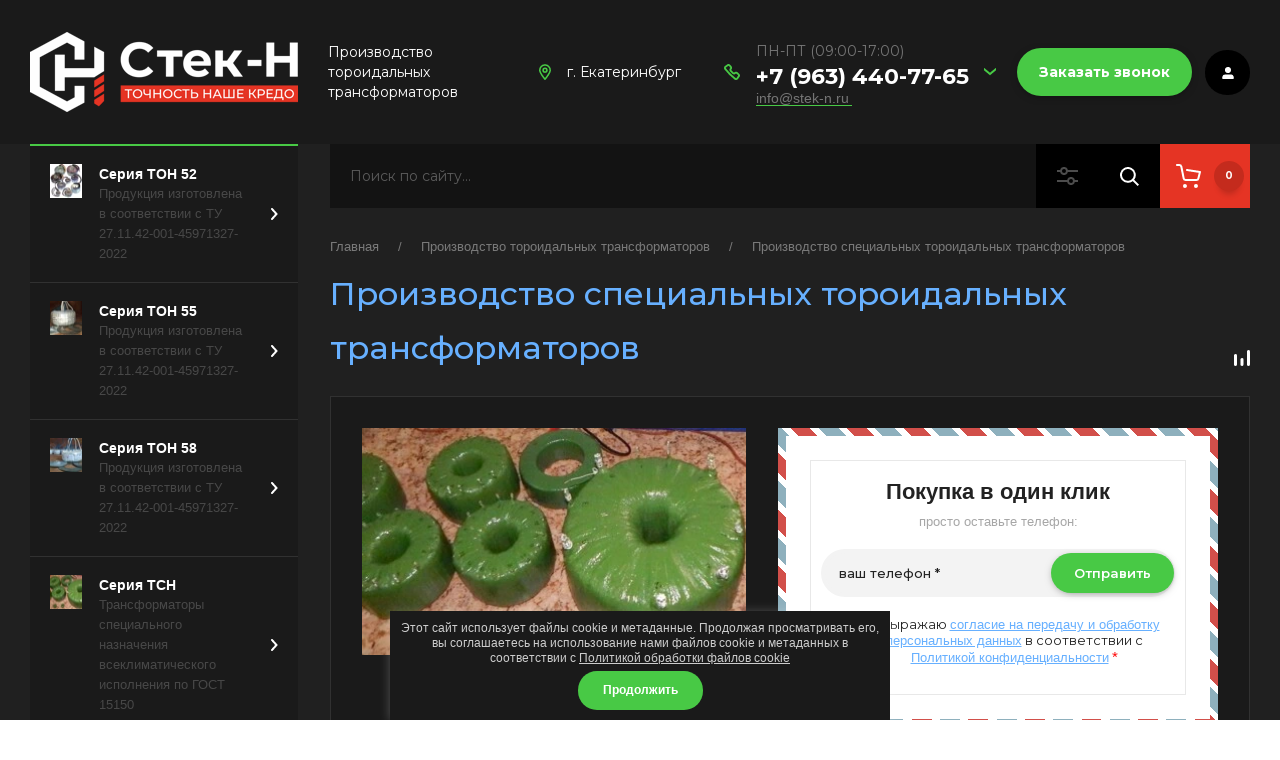

--- FILE ---
content_type: text/html; charset=utf-8
request_url: https://stek-n.ru/magazin/product/proizvodstvo-toroidalnyh-transformatorov
body_size: 23626
content:
<!doctype html>
<html lang="ru">
	
<head>
	<title>Производство специальных тороидальных трансформаторов</title>
<!-- assets.top -->
<meta property="og:title" content="Производство специальных тороидальных трансформаторов">
<meta name="twitter:title" content="Производство специальных тороидальных трансформаторов">
<meta property="og:description" content="Производство специальных тороидальных трансформаторов">
<meta name="twitter:description" content="Производство специальных тороидальных трансформаторов">
<meta property="og:image" content="https://stek-n.ru/thumb/2/XKMVVS6cEcU1P1aaUxbAPA/350r350/d/dscn08781.jpg">
<meta name="twitter:image" content="https://stek-n.ru/thumb/2/XKMVVS6cEcU1P1aaUxbAPA/350r350/d/dscn08781.jpg">
<meta property="og:image:type" content="image/jpeg">
<meta property="og:image:width" content="350">
<meta property="og:image:height" content="350">
<meta property="og:type" content="website">
<meta property="og:url" content="https://stek-n.ru/magazin/product/proizvodstvo-toroidalnyh-transformatorov">
<meta name="twitter:card" content="summary">
<!-- /assets.top -->

	<meta charset="utf-8">
	<meta name="robots" content="all"/>
	<meta name="description" content="Производство специальных тороидальных трансформаторов">
	<meta name="keywords" content="Производство специальных тороидальных трансформаторов">
	<meta name="SKYPE_TOOLBAR" content="SKYPE_TOOLBAR_PARSER_COMPATIBLE">
	<meta name="viewport" content="width=device-width, initial-scale=1.0, maximum-scale=1.0, user-scalable=no">
	<meta name="format-detection" content="telephone=no">
	<meta http-equiv="x-rim-auto-match" content="none">
	<!-- JQuery -->
	<script src="/g/libs/jquery/1.10.2/jquery.min.js" charset="utf-8"></script>
	<!-- JQuery -->
	
	<!-- Common js -->
		<link rel="stylesheet" href="/g/css/styles_articles_tpl.css">

            <!-- 46b9544ffa2e5e73c3c971fe2ede35a5 -->
            <script src='/shared/s3/js/lang/ru.js'></script>
            <script src='/shared/s3/js/common.min.js'></script>
        <link rel='stylesheet' type='text/css' href='/shared/s3/css/calendar.css' /><link rel="stylesheet" href="/g/libs/lightgallery-proxy-to-hs/lightgallery.proxy.to.hs.min.css" media="all" async>
<script src="/g/libs/lightgallery-proxy-to-hs/lightgallery.proxy.to.hs.stub.min.js"></script>
<script src="/g/libs/lightgallery-proxy-to-hs/lightgallery.proxy.to.hs.js" async></script>
<link rel="icon" href="/favicon.ico" type="image/x-icon">

<!--s3_require-->
<link rel="stylesheet" href="/g/basestyle/1.0.1/user/user.css" type="text/css"/>
<link rel="stylesheet" href="/g/basestyle/1.0.1/user/user.blue.css" type="text/css"/>
<script type="text/javascript" src="/g/basestyle/1.0.1/user/user.js" async></script>
<!--/s3_require-->
	<!-- Common js -->
	
	<!-- Shop init -->
				
		
		
		
			<link rel="stylesheet" type="text/css" href="/g/shop2v2/default/css/theme.less.css">		
			<script type="text/javascript" src="/g/printme.js"></script>
		<script type="text/javascript" src="/g/shop2v2/default/js/tpl.js"></script>
		<script type="text/javascript" src="/g/shop2v2/default/js/baron.min.js"></script>
		
			<script type="text/javascript" src="/g/shop2v2/default/js/shop2.2.js"></script>
		
	<script type="text/javascript">shop2.init({"productRefs": [],"apiHash": {"getPromoProducts":"566c4462ef3f141e155040f7baac4022","getSearchMatches":"ef9fbfef4d4af9df935bb4ff216fa958","getFolderCustomFields":"fd5c37efe3f4502b8c61629086498479","getProductListItem":"cb940ac1c07a2e584cba72f5803340cb","cartAddItem":"0b312783eccf2646f890a56f307ccb7b","cartRemoveItem":"c6e12cee9e7032501edf22c27c6800a6","cartUpdate":"3a95ba955329a1afa6571214fb743969","cartRemoveCoupon":"f1317f84f60523bc84f359575199a966","cartAddCoupon":"d1eb4d6c5fc787ed6f06ac1cea4dee62","deliveryCalc":"baa1b5a46a321f47cd7062bfdb6b5cf2","printOrder":"c650113ce82f9a6ceaf8a979b90af968","cancelOrder":"cd3c9db8e61fc60b5b95b0c4464caf6d","cancelOrderNotify":"c2dfca5d141c441788170a6f838fdfca","repeatOrder":"9f75e8f3c438f22d0d25991aa7c3a703","paymentMethods":"eba5965b38e7358814e640ad8611f583","compare":"833ecf58d52196587a8172d3fd6a5730"},"hash": null,"verId": 3975255,"mode": "product","step": "","uri": "/magazin","IMAGES_DIR": "/d/","my": {"show_sections":true,"lazy_load_subpages":true,"buy_alias":"\u043a\u0443\u043f\u0438\u0442\u044c","not_available_alias":"\u043d\u0435\u0442 \u0432 \u043d\u0430\u043b\u0438\u0447\u0438\u0438","preorder_alias":"\u043f\u043e\u0434 \u0437\u0430\u043a\u0430\u0437","buy_mod":true,"on_shop2_btn":true,"buy_kind":true,"gr_show_nav_btns":true,"gr_auth_placeholder":false,"gr_show_collcetions_amount":true,"gr_kinds_slider":true,"gr_cart_titles":true,"gr_filter_range_slider":true,"gr_search_range_slider":true,"gr_search_form_title":"\u0420\u0430\u0441\u0448\u0438\u0440\u0435\u043d\u043d\u044b\u0439 \u043f\u043e\u0438\u0441\u043a","gr_product_hidden_article_rating":false,"gr_product_price_titles":"\u0446\u0435\u043d\u0430:","gr_btn_click_title":"\u041f\u043e\u043a\u0443\u043f\u043a\u0430 \u0432 \u043e\u0434\u0438\u043d \u043a\u043b\u0438\u043a","gr_btn_click_text":"\u043f\u0440\u043e\u0441\u0442\u043e \u043e\u0441\u0442\u0430\u0432\u044c\u0442\u0435 \u0442\u0435\u043b\u0435\u0444\u043e\u043d:","gr_btn_click_button":"\u041a\u0443\u043f\u0438\u0442\u044c \u0432 \u043e\u0434\u0438\u043d \u043a\u043b\u0438\u043a","gr_new_comment_title":"\u041e\u0442\u0437\u044b\u0432\u043e\u0432 \u043f\u043e\u043a\u0430 \u043d\u0435\u0442, \u0441\u0442\u0430\u043d\u044c\u0442\u0435 \u043f\u0435\u0440\u0432\u044b\u043c","gr_view_class":" view_click view_opened view-1","show_options_text":"\u041f\u0430\u0440\u0430\u043c\u0435\u0442\u0440\u044b","pagelist_prev_text":"\u00ab \u043d\u0430\u0437\u0430\u0434","pagelist_next_text":"\u0432\u043f\u0435\u0440\u0435\u0434 \u00bb","gr_pagelist_prev_text":"\u00ab \u043d\u0430\u0437\u0430\u0434","gr_pagelist_next_text":"\u0432\u043f\u0435\u0440\u0435\u0434 \u00bb","collection_mod_width":212,"collection_mod_height":212,"gr_click_remodal":false,"gr_click_remodal_res":"1260","gr_cart_auth_remodal":true,"cart_image_width":128,"cart_image_height":128,"gr_filter_version":"global:shop2.2.110_6-filter.tpl","gr_product_page_version":"global:shop2.2.110_6-product.tpl","gr_product_item_desc":"global:shop2.2.110_6-product-item-desc.tpl","gr_cart_page_version":"global:shop2.2.110_6-cart.tpl","gr_collections_blocks":"global:shop2.2.110_6-product-item-collections-blocks.tpl","gr_product_template_name":"shop2.2.110_6-product-list-thumbs.tpl","gr_cart_show_options_text":"\u041f\u0430\u0440\u0430\u043c\u0435\u0442\u0440\u044b","gr_show_options_text":"\u041f\u0430\u0440\u0430\u043c\u0435\u0442\u0440\u044b","gr_compare_class":" compare_plus--new","hide_vendor_name":true,"gr_vendor_in_thumbs":true,"gr_cart_preview_version":"2.2.110_6","gr_by_price_desc":"\u041f\u043e \u0446\u0435\u043d\u0435 9 - 0","gr_by_price_asc":"\u041f\u043e \u0446\u0435\u043d\u0435 0 - 9","gr_by_name_asc":"\u041f\u043e \u043d\u0430\u0437\u0432\u0430\u043d\u0438\u044e \u0410 - \u042f","gr_by_name_desc":"\u041f\u043e \u043d\u0430\u0437\u0432\u0430\u043d\u0438\u044e \u042f - \u0410","gr_hide_article":true,"gr_hide_available":true,"gr_hide_actions":true,"gr_hide_btn_more":true,"gr_hide_amount_buy_btn":true},"shop2_cart_order_payments": 1,"cf_margin_price_enabled": 0,"maps_yandex_key":"","maps_google_key":""});</script>
<style type="text/css">.product-item-thumb {width: 450px;}.product-item-thumb .product-image, .product-item-simple .product-image {height: 450px;width: 450px;}.product-item-thumb .product-amount .amount-title {width: 354px;}.product-item-thumb .product-price {width: 400px;}.shop2-product .product-side-l {width: 200px;}.shop2-product .product-image {height: 190px;width: 200px;}.shop2-product .product-thumbnails li {width: 56px;height: 56px;}</style>
	<!-- Shop init -->
	
	<!-- Custom styles -->
	<link rel="stylesheet" href="/g/libs/jqueryui/datepicker-and-slider/css/jquery-ui.css">
	<link rel="stylesheet" href="/g/libs/lightgallery/v1.2.19/lightgallery.css">
	<link rel="stylesheet" href="/g/libs/remodal/css/remodal.css">
	<link rel="stylesheet" href="/g/libs/remodal/css/remodal-default-theme.css">
	<!-- Custom styles -->
	
	<!-- Theme styles -->
	<link rel="stylesheet" href="/t/v2739/images/css/theme.scss.css">
	<!-- Theme styles -->
	
	<!-- Custom js -->
	<script src="/g/libs/jquery-responsive-tabs/1.6.3/jquery.responsiveTabs.min.js" charset="utf-8"></script>
	<script src="/g/libs/jquery-match-height/0.7.2/jquery.matchHeight.min.js" charset="utf-8"></script>
	<script src="/g/libs/jqueryui/datepicker-and-slider/js/jquery-ui.min.js" charset="utf-8"></script>
	<script src="/g/libs/jqueryui/touch_punch/jquery.ui.touch_punch.min.js" charset="utf-8"></script>
	<script src="/g/libs/lightgallery/v1.2.19/lightgallery.js" charset="utf-8"></script>
	<script src="/g/libs/jquery-slick/1.9.0/slick.min.js" charset="utf-8"></script>
	<script src="/g/libs/remodal/js/remodal.js" charset="utf-8"></script>
	<script src="/g/s3/lp/js/timer.js" charset="utf-8"></script>
	<script src="/g/templates/shop2/2.110.2/video-surveillance-store/js/jquery.waslidemenu.min.js"></script>
	<script src="/g/templates/shop2/2.110.2/video-surveillance-store/js/s3.form.js"></script>
	<!-- Custom js -->
	
	<!-- Site js -->
	<script src="/g/s3/misc/form/shop-form/shop-form-minimal.js" charset="utf-8"></script>
	<script src="/g/templates/shop2/2.110.2/video-surveillance-store/js/plugins.js" charset="utf-8"></script>
	<!-- Site js -->
	
	<!--[if lt IE 9]>
	<script type="text/javascript" src="http://html5shim.googlecode.com/svn/trunk/html5.js" charset="utf-8"></script>
	<![endif]-->
	
	<!-- Theme styles -->
					    <link rel="stylesheet" href="/g/templates/shop2/2.110.2/video-surveillance-store/themes/theme1/theme.scss.css">
				<!-- Theme styles -->
	<link rel="stylesheet" href="/t/v2739/images/css/firstscreen_styles.scss.css">
	<!-- Main js -->
			<script src="/g/templates/shop2/2.110.2/video-surveillance-store/js/shop_main.js" charset="utf-8"></script>
				<!-- Main js -->
</head><link rel="stylesheet" href="/t/v2739/images/css/av_style_v_gl.scss.css">
<link rel="stylesheet" href="/t/v2739/images/css/seo_styless.scss.css">
	

<body class="gr-site product">
	
	<link rel="stylesheet" href="/t/images/css/seostyles.scss.css">
	
	
	<div class="gr-site-wrapper">
		<header role="banner" class="gr-header">
			<div class="gr-header__wrapper">

				<div class="gr-hidden-line">
					<div class="gr-hidden-line__left-column">
						<div class="gr-mobile-burger">Каталог товаров</div>
						<div class="gr-mobile-menu">
							<div class="gr-mobile-menu__button"></div>
						</div>
					</div>
					<div class="gr-hidden-line__right-column">
						<span data-remodal-target="user" class="gr-mobile-author"></span>
					</div>
				</div>

				<div class="gr-header__inner">
					<div class="gr-header__left-block">
													<div class="gr-logo">
																	<a class="gr-logo__link" href="https://stek-n.ru">
										<img src="/thumb/2/S_CAjAhfvsvv1RuyRK0LEQ/268r/d/ch_logo_main_darkbg.png" alt="" style="max-width: 268px;" title="">
							        </a>
						        						        							        <div class="gr-logo__wrap">
							        								        								        		<span class="gr-logo__description">Производство тороидальных трансформаторов</span>
							        								        </div>
						        							</div>
											</div>

					<div class="gr-header__right-block">
																					<div class="header-address">
									<span>г. Екатеринбург</span>
								</div>
																				<div class="gr-phone">
								<div class="gr-phone__top-line">
									<span class="gr-phone__icon"></span>
																		<div class="phone-wrapper">
																					<div class="gr-phone__working-days working-days_top">ПН-ПТ (09:00-17:00)</div>
																																											<a href="tel:+7 (963) 440-77-65" class="gr-phone__tel">+7 (963) 440-77-65</a>
																																																															<a href="mailto:info@stek-n.ru" class="gr-address__email">info@stek-n.ru</a>
											<div class="email-line"></div>
																			</div>
																		<span class="gr-phone__button"></span>
								</div>
																	<div class="gr-phone__block">
																																																						<a href="#" class="gr-phone__tel gr-phone__tel--mod">+7 (900) 202-18-21</a>
																																										<div class="gr-phone__working-days">ПН-ПТ (09:00-17:00)</div>
																			</div>
															</div>
						
						<div class="gr-top-button">
																						<span data-remodal-target="back-call-remodal" class="gr-top-button__call-back gr-button-4">Заказать звонок</span>
																					    <span data-remodal-target="user" class="gr-top-button__personal-area">вход</span>
													</div>
					</div>
				</div>
			</div>
		</header> <!-- .site-header -->
		<section class="gr-nav-line">
			<div class="gr-nav-line__wrapper">
				<div class="gr-nav-line__button">Каталог товаров</div>
				<div class="gr-nav-line__search">
					<div class="gr-search">
						<form action="/magazin/search" enctype="multipart/form-data" method="get" class="gr-search__form">
							<input id="search" maxlength="256" name="search_text" type="text" class="gr-search__text" value="" placeholder="Поиск по сайту..."/>
							<div class="gr-search__shop-button"></div>
							<button class="gr-search__button"></button>
					    <re-captcha data-captcha="recaptcha"
     data-name="captcha"
     data-sitekey="6LcYvrMcAAAAAKyGWWuW4bP1De41Cn7t3mIjHyNN"
     data-lang="ru"
     data-rsize="invisible"
     data-type="image"
     data-theme="light"></re-captcha></form>
					    <div class="gr-remodal-wr">
					    	<div class="gr-remodal-wr__inner">
					    		<div class="gr-remodal-wr__close gr-icon-btn"></div>
					    			
	
<div class="shop2-block search-form">
	<div class="search-form__inner">
		<div class="search-form__header">Расширенный поиск</div>
		<div class="search-rows">
			<form action="/magazin/search" enctype="multipart/form-data">
				<input type="hidden" name="sort_by" value=""/>
				
									<div class="search-rows__row gr-field-style float_row">
						<div class="row-title field-title">Цена (р.)<span style="display: inline-block;">:</span></div>
						<div class="row-body">
							<label class="input-from">
								<span class="from_title hide">от</span>
								<input name="s[price][min]" type="text" size="5" class="small" value=""  data-range_min="0" oninput="this.value = this.value.replace (/\D/, '')" />
							</label>
							<label class="input-to">
								<span class="to_title hide">до</span>
								<input name="s[price][max]" type="text" size="5" class="small" value=""  data-range_max="200000" oninput="this.value = this.value.replace (/\D/, '')" />
							</label>
							                                <div class="input_range_slider"></div>
                            						</div>
					</div>
				
									<div class="search-rows__row gr-field-style">
						<label class="row-title field-title" for="shop2-name">Название<span style="display: inline-block;">:</span></label>
						<div class="row-body">
							<input type="text" name="s[name]" size="20" id="shop2-name" value="" />
						</div>
					</div>
				
									<div class="search-rows__row gr-field-style">
						<label class="row-title field-title" for="shop2-article">Артикул<span style="display: inline-block;">:</span></label>
						<div class="row-body">
							<input type="text" name="s[article]" id="shop2-article" value="" />
						</div>
					</div>
				
									<div class="search-rows__row gr-field-style">
						<label class="row-title field-title" for="shop2-text">Текст<span style="display: inline-block;">:</span></label>
						<div class="row-body">
							<input type="text" name="search_text" size="20" id="shop2-text"  value="" />
						</div>
					</div>
				
				
									<div class="search-rows__row gr-field-style">
						<div class="row-title field-title">Выберите категорию<span style="display: inline-block;">:</span></div>
						<div class="row-body">
							<select name="s[folder_id]" id="s[folder_id]">
								<option value="">Все</option>
																																												<option value="338986109" >
											 Серия ТОН 52
										</option>
																																				<option value="339005709" >
											&raquo; 1 Вт
										</option>
																																				<option value="517244709" >
											&raquo; 5 Вт
										</option>
																																				<option value="339005909" >
											&raquo; 20 Вт
										</option>
																																				<option value="342182909" >
											&raquo; 25 Вт
										</option>
																																				<option value="342183109" >
											&raquo; 60 Вт
										</option>
																																				<option value="342183309" >
											&raquo; 100 Вт
										</option>
																																				<option value="517478709" >
											&raquo; 160 Вт
										</option>
																																				<option value="342183709" >
											&raquo; 200 Вт
										</option>
																																				<option value="520156909" >
											&raquo; 270 Вт
										</option>
																																				<option value="342183909" >
											&raquo; 360 Вт
										</option>
																																				<option value="342184509" >
											&raquo; 400 Вт
										</option>
																																				<option value="520160509" >
											&raquo; 450 Вт
										</option>
																																				<option value="342196109" >
											&raquo; 830 Вт
										</option>
																																				<option value="513892109" >
											&raquo; 1000 Вт
										</option>
																																				<option value="520165109" >
											&raquo; 2000 Вт
										</option>
																																				<option value="222779506" >
											 Серия ТОН 55
										</option>
																																				<option value="224388506" >
											&raquo; 15 Вт
										</option>
																																				<option value="224423306" >
											&raquo; 30 Вт
										</option>
																																				<option value="224432306" >
											&raquo; 50 Вт
										</option>
																																				<option value="224432506" >
											&raquo; 80 Вт
										</option>
																																				<option value="224432706" >
											&raquo; 120 Вт
										</option>
																																				<option value="224432906" >
											&raquo; 160 Вт
										</option>
																																				<option value="224433106" >
											&raquo; 225 Вт
										</option>
																																				<option value="224433306" >
											&raquo; 300 Вт
										</option>
																																				<option value="224433506" >
											&raquo; 500 Вт
										</option>
																																				<option value="224434106" >
											&raquo; 625 Вт
										</option>
																																				<option value="224434506" >
											&raquo; 800 Вт
										</option>
																																				<option value="224434706" >
											&raquo; 1000 Вт
										</option>
																																				<option value="222779706" >
											 Серия ТОН 58
										</option>
																																				<option value="224434906" >
											&raquo; 12 Вт
										</option>
																																				<option value="224435306" >
											&raquo; 20 Вт
										</option>
																																				<option value="224435906" >
											&raquo; 32 Вт
										</option>
																																				<option value="224436106" >
											&raquo; 50 Вт
										</option>
																																				<option value="224436306" >
											&raquo; 80 Вт
										</option>
																																				<option value="224436506" >
											&raquo; 100 Вт
										</option>
																																				<option value="224436706" >
											&raquo; 125 Вт
										</option>
																																				<option value="224436906" >
											&raquo; 160 Вт
										</option>
																																				<option value="224437106" >
											&raquo; 200 Вт
										</option>
																																				<option value="224437306" >
											&raquo; 250 Вт
										</option>
																																				<option value="224437506" >
											&raquo; 300 Вт
										</option>
																																				<option value="224437706" >
											&raquo; 400 Вт
										</option>
																																				<option value="224437906" >
											&raquo; 500 Вт
										</option>
																																				<option value="224441306" >
											&raquo; 630 Вт
										</option>
																																				<option value="224441706" >
											&raquo; 800 Вт
										</option>
																																				<option value="60807316" >
											 Серия ТСН
										</option>
																																				<option value="80936316" >
											&raquo; 1600 Вт
										</option>
																																				<option value="80936516" >
											&raquo; 3000 Вт
										</option>
																																				<option value="195945105" >
											 Производство тороидальных трансформаторов
										</option>
																																				<option value="195943905" >
											&raquo; Моточные изделия
										</option>
																																				<option value="451397509" >
											 Механическая обработка
										</option>
																																				<option value="195943705" >
											&raquo; Токарные работы
										</option>
																																				<option value="195943305" >
											&raquo; Фрезерные работы
										</option>
																																				<option value="456925509" >
											&raquo; Электоэрозионная резка
										</option>
																																				<option value="60798916" >
											 3D Печать
										</option>
																																				<option value="66152116" >
											&raquo; Модели
										</option>
																																				<option value="66152316" >
											&raquo; Сувениры
										</option>
																																				<option value="80936116" >
											&raquo; Магнитики
										</option>
																																				<option value="342230505" >
											 Электродвигатели
										</option>
																																				<option value="195943105" >
											 Электромагниты и катушки
										</option>
																																				<option value="195944305" >
											 Работы на сверлильных станках
										</option>
																																				<option value="195944505" >
											 Распил металлопроката
										</option>
																								</select>
						</div>
					</div>

					<div id="shop2_search_custom_fields"></div>
								
								
									<div class="search-rows__row gr-field-style">
						<div class="row-title field-title">Производитель<span style="display: inline-block;">:</span></div>
						<div class="row-body">
							<select name="s[vendor_id]">
								<option value="">Все</option>          
																	<option value="63029505" >ООО &quot;Стек-Н&quot;</option>
																	<option value="36343905" >Производитель 1</option>
																	<option value="36345705" >Производитель 10</option>
																	<option value="36345905" >Производитель 11</option>
																	<option value="36346105" >Производитель 12</option>
																	<option value="36346305" >Производитель 13</option>
																	<option value="36346505" >Производитель 14</option>
																	<option value="36346705" >Производитель 15</option>
																	<option value="36346905" >Производитель 16</option>
																	<option value="36347105" >Производитель 17</option>
																	<option value="36347305" >Производитель 18</option>
																	<option value="36347505" >Производитель 19</option>
																	<option value="36344105" >Производитель 2</option>
																	<option value="36347705" >Производитель 20</option>
																	<option value="36347905" >Производитель 21</option>
																	<option value="36348105" >Производитель 22</option>
																	<option value="36348305" >Производитель 23</option>
																	<option value="36348505" >Производитель 24</option>
																	<option value="36348705" >Производитель 25</option>
																	<option value="36348905" >Производитель 26</option>
																	<option value="36344305" >Производитель 3</option>
																	<option value="36344505" >Производитель 4</option>
																	<option value="36344705" >Производитель 5</option>
																	<option value="36344905" >Производитель 6</option>
																	<option value="36345105" >Производитель 7</option>
																	<option value="36345305" >Производитель 8</option>
																	<option value="36345505" >Производитель 9</option>
															</select>
						</div>
					</div>
				
														    <div class="search-rows__row gr-field-style">
					        <div class="row-title field-title">Новинка<span style="display: inline-block;">:</span></div>
					        <div class="row-body">
					            					            <select name="s[flags][2]">
						            <option value="">Все</option>
						            <option value="1">да</option>
						            <option value="0">нет</option>
						        </select>
					        </div>
					    </div>
			    															    <div class="search-rows__row gr-field-style">
					        <div class="row-title field-title">Спецпредложение<span style="display: inline-block;">:</span></div>
					        <div class="row-body">
					            					            <select name="s[flags][1]">
						            <option value="">Все</option>
						            <option value="1">да</option>
						            <option value="0">нет</option>
						        </select>
					        </div>
					    </div>
			    									
				

									<div class="search-rows__row gr-field-style">
						<div class="row-title field-title">Результатов на странице<span style="display: inline-block;">:</span></div>
						<div class="row-body">
							<select name="s[products_per_page]">
																																		<option value="5">5</option>
																										<option value="20">20</option>
																										<option value="35">35</option>
																										<option value="50">50</option>
																										<option value="65">65</option>
																										<option value="80">80</option>
																										<option value="95">95</option>
															</select>
						</div>
					</div>
				
				<div class="search-rows__btn">
					<button type="submit" class="search-btn gr-button-1"><span>Поиск</span></button>
				</div>
			</form >
		</div>
	</div>
</div><!-- Search Form -->					    	</div>
					    </div>
		            </div>
		            		
		<div id="shop2-cart-preview">
			<div class="shop2-block cart-preview ">
				<div class="cart-preview__inner">
					<div class="cart-preview__icon">
						<span class="cart-preview__amount">0</span>
					</div>
					<div class="cart-preview__inner-sum">
						<span class="cart-preview__summa">0 р.</span>
						<a href="/magazin/cart" class="cart-preview__order-btn">Оформить</a>
					</div>
				</div>
			</div>
		</div><!-- Cart Preview -->
	
					</div>
			</div>
		</section>
		<div class="gr-site-content">
			<div class="gr-site-content__wrapper">
				<aside class="gr-site-bar">
											<div class="gr-site-bar__top-block">
														    <nav class="gr-folders">
							        <ul class="gr-folders__menu menu-default">
							            							                							            							                							                    							                    							                        <li class="fold-item has">
							                            <a class="fold-item__link sublevels" href="/magazin/folder/ton-52">
							                                								                                <span class="fold-item__pic">
								                                									                                		<img src="/thumb/2/BIyt6adYta7jQHo3KLbOAw/32c32/d/tory.jpg" alt="Серия ТОН 52">
								                                									                                </span>
							                                							                                <div class="fold-item__wrap">
							                                	<span class="fold-item__title">Серия ТОН 52</span>
							                                	<span class="fold-item__desc">Продукция изготовлена в соответствии с ТУ 27.11.42-001-45971327-2022</span>
							                                </div>
							                            </a>
							                    							                    			                                    							                							            							                							                    							                        		                                                <ul>
		                                                    <li class="paren_back"><span>Серия ТОН 52</span></a></li>
		                                                							                    							                    							                        <li class="">
							                            <a class="cat-item_link" href="/magazin/folder/1vt">
							                                1 Вт
							                            </a>
							                    							                    			                                    							                							            							                							                    							                        		                                                </li>
		                                                		                                            							                    							                    							                        <li class="">
							                            <a class="cat-item_link" href="/magazin/folder/5-vt">
							                                5 Вт
							                            </a>
							                    							                    			                                    							                							            							                							                    							                        		                                                </li>
		                                                		                                            							                    							                    							                        <li class="">
							                            <a class="cat-item_link" href="/magazin/folder/20-vt-1">
							                                20 Вт
							                            </a>
							                    							                    			                                    							                							            							                							                    							                        		                                                </li>
		                                                		                                            							                    							                    							                        <li class="">
							                            <a class="cat-item_link" href="/magazin/folder/25-vt">
							                                25 Вт
							                            </a>
							                    							                    			                                    							                							            							                							                    							                        		                                                </li>
		                                                		                                            							                    							                    							                        <li class="">
							                            <a class="cat-item_link" href="/magazin/folder/60-vt">
							                                60 Вт
							                            </a>
							                    							                    			                                    							                							            							                							                    							                        		                                                </li>
		                                                		                                            							                    							                    							                        <li class="">
							                            <a class="cat-item_link" href="/magazin/folder/100-vt-1">
							                                100 Вт
							                            </a>
							                    							                    			                                    							                							            							                							                    							                        		                                                </li>
		                                                		                                            							                    							                    							                        <li class="">
							                            <a class="cat-item_link" href="/magazin/folder/160-vt-2">
							                                160 Вт
							                            </a>
							                    							                    			                                    							                							            							                							                    							                        		                                                </li>
		                                                		                                            							                    							                    							                        <li class="">
							                            <a class="cat-item_link" href="/magazin/folder/200-vt-1">
							                                200 Вт
							                            </a>
							                    							                    			                                    							                							            							                							                    							                        		                                                </li>
		                                                		                                            							                    							                    							                        <li class="">
							                            <a class="cat-item_link" href="/magazin/folder/270-vt">
							                                270 Вт
							                            </a>
							                    							                    			                                    							                							            							                							                    							                        		                                                </li>
		                                                		                                            							                    							                    							                        <li class="">
							                            <a class="cat-item_link" href="/magazin/folder/360-vt">
							                                360 Вт
							                            </a>
							                    							                    			                                    							                							            							                							                    							                        		                                                </li>
		                                                		                                            							                    							                    							                        <li class="">
							                            <a class="cat-item_link" href="/magazin/folder/400-vt-1">
							                                400 Вт
							                            </a>
							                    							                    			                                    							                							            							                							                    							                        		                                                </li>
		                                                		                                            							                    							                    							                        <li class="">
							                            <a class="cat-item_link" href="/magazin/folder/450">
							                                450 Вт
							                            </a>
							                    							                    			                                    							                							            							                							                    							                        		                                                </li>
		                                                		                                            							                    							                    							                        <li class="">
							                            <a class="cat-item_link" href="/magazin/folder/830-vt">
							                                830 Вт
							                            </a>
							                    							                    			                                    							                							            							                							                    							                        		                                                </li>
		                                                		                                            							                    							                    							                        <li class="">
							                            <a class="cat-item_link" href="/magazin/folder/1000-vt-1">
							                                1000 Вт
							                            </a>
							                    							                    			                                    							                							            							                							                    							                        		                                                </li>
		                                                		                                            							                    							                    							                        <li class="">
							                            <a class="cat-item_link" href="/magazin/folder/2000">
							                                2000 Вт
							                            </a>
							                    							                    			                                    							                							            							                							                    							                        		                                                </li>
		                                                		                                                     </ul></li>
		                                                		                                            							                    							                    							                        <li class="fold-item has">
							                            <a class="fold-item__link sublevels" href="/magazin/folder/seriya-ton-55">
							                                								                                <span class="fold-item__pic">
								                                									                                		<img src="/thumb/2/cu3iXDlY044VMHiVIV9OEw/32c32/d/55g.jpg" alt="Серия ТОН 55">
								                                									                                </span>
							                                							                                <div class="fold-item__wrap">
							                                	<span class="fold-item__title">Серия ТОН 55</span>
							                                	<span class="fold-item__desc">Продукция изготовлена в соответствии с ТУ 27.11.42-001-45971327-2022</span>
							                                </div>
							                            </a>
							                    							                    			                                    							                							            							                							                    							                        		                                                <ul>
		                                                    <li class="paren_back"><span>Серия ТОН 55</span></a></li>
		                                                							                    							                    							                        <li class="">
							                            <a class="cat-item_link" href="/magazin/folder/15-vt">
							                                15 Вт
							                            </a>
							                    							                    			                                    							                							            							                							                    							                        		                                                </li>
		                                                		                                            							                    							                    							                        <li class="">
							                            <a class="cat-item_link" href="/magazin/folder/30-vt">
							                                30 Вт
							                            </a>
							                    							                    			                                    							                							            							                							                    							                        		                                                </li>
		                                                		                                            							                    							                    							                        <li class="">
							                            <a class="cat-item_link" href="/magazin/folder/50-vt">
							                                50 Вт
							                            </a>
							                    							                    			                                    							                							            							                							                    							                        		                                                </li>
		                                                		                                            							                    							                    							                        <li class="">
							                            <a class="cat-item_link" href="/magazin/folder/80-vt">
							                                80 Вт
							                            </a>
							                    							                    			                                    							                							            							                							                    							                        		                                                </li>
		                                                		                                            							                    							                    							                        <li class="">
							                            <a class="cat-item_link" href="/magazin/folder/120-vt">
							                                120 Вт
							                            </a>
							                    							                    			                                    							                							            							                							                    							                        		                                                </li>
		                                                		                                            							                    							                    							                        <li class="">
							                            <a class="cat-item_link" href="/magazin/folder/160-vt">
							                                160 Вт
							                            </a>
							                    							                    			                                    							                							            							                							                    							                        		                                                </li>
		                                                		                                            							                    							                    							                        <li class="">
							                            <a class="cat-item_link" href="/magazin/folder/225-vt">
							                                225 Вт
							                            </a>
							                    							                    			                                    							                							            							                							                    							                        		                                                </li>
		                                                		                                            							                    							                    							                        <li class="">
							                            <a class="cat-item_link" href="/magazin/folder/300-vt">
							                                300 Вт
							                            </a>
							                    							                    			                                    							                							            							                							                    							                        		                                                </li>
		                                                		                                            							                    							                    							                        <li class="">
							                            <a class="cat-item_link" href="/magazin/folder/500-vt">
							                                500 Вт
							                            </a>
							                    							                    			                                    							                							            							                							                    							                        		                                                </li>
		                                                		                                            							                    							                    							                        <li class="">
							                            <a class="cat-item_link" href="/magazin/folder/625-vt">
							                                625 Вт
							                            </a>
							                    							                    			                                    							                							            							                							                    							                        		                                                </li>
		                                                		                                            							                    							                    							                        <li class="">
							                            <a class="cat-item_link" href="/magazin/folder/800-vt">
							                                800 Вт
							                            </a>
							                    							                    			                                    							                							            							                							                    							                        		                                                </li>
		                                                		                                            							                    							                    							                        <li class="">
							                            <a class="cat-item_link" href="/magazin/folder/1000-vt">
							                                1000 Вт
							                            </a>
							                    							                    			                                    							                							            							                							                    							                        		                                                </li>
		                                                		                                                     </ul></li>
		                                                		                                            							                    							                    							                        <li class="fold-item has">
							                            <a class="fold-item__link sublevels" href="/magazin/folder/seriya-ton-58">
							                                								                                <span class="fold-item__pic">
								                                									                                		<img src="/thumb/2/lkHoTQFORm-ppQ70yIohXQ/32c32/d/58_g.jpg" alt="Серия ТОН 58">
								                                									                                </span>
							                                							                                <div class="fold-item__wrap">
							                                	<span class="fold-item__title">Серия ТОН 58</span>
							                                	<span class="fold-item__desc">Продукция изготовлена в соответствии с ТУ 27.11.42-001-45971327-2022</span>
							                                </div>
							                            </a>
							                    							                    			                                    							                							            							                							                    							                        		                                                <ul>
		                                                    <li class="paren_back"><span>Серия ТОН 58</span></a></li>
		                                                							                    							                    							                        <li class="">
							                            <a class="cat-item_link" href="/magazin/folder/12-vt">
							                                12 Вт
							                            </a>
							                    							                    			                                    							                							            							                							                    							                        		                                                </li>
		                                                		                                            							                    							                    							                        <li class="">
							                            <a class="cat-item_link" href="/magazin/folder/20-vt">
							                                20 Вт
							                            </a>
							                    							                    			                                    							                							            							                							                    							                        		                                                </li>
		                                                		                                            							                    							                    							                        <li class="">
							                            <a class="cat-item_link" href="/magazin/folder/32-vt">
							                                32 Вт
							                            </a>
							                    							                    			                                    							                							            							                							                    							                        		                                                </li>
		                                                		                                            							                    							                    							                        <li class="">
							                            <a class="cat-item_link" href="/magazin/folder/50-vt-1">
							                                50 Вт
							                            </a>
							                    							                    			                                    							                							            							                							                    							                        		                                                </li>
		                                                		                                            							                    							                    							                        <li class="">
							                            <a class="cat-item_link" href="/magazin/folder/80-vt-1">
							                                80 Вт
							                            </a>
							                    							                    			                                    							                							            							                							                    							                        		                                                </li>
		                                                		                                            							                    							                    							                        <li class="">
							                            <a class="cat-item_link" href="/magazin/folder/100-vt">
							                                100 Вт
							                            </a>
							                    							                    			                                    							                							            							                							                    							                        		                                                </li>
		                                                		                                            							                    							                    							                        <li class="">
							                            <a class="cat-item_link" href="/magazin/folder/125-vt">
							                                125 Вт
							                            </a>
							                    							                    			                                    							                							            							                							                    							                        		                                                </li>
		                                                		                                            							                    							                    							                        <li class="">
							                            <a class="cat-item_link" href="/magazin/folder/160-vt-1">
							                                160 Вт
							                            </a>
							                    							                    			                                    							                							            							                							                    							                        		                                                </li>
		                                                		                                            							                    							                    							                        <li class="">
							                            <a class="cat-item_link" href="/magazin/folder/200-vt">
							                                200 Вт
							                            </a>
							                    							                    			                                    							                							            							                							                    							                        		                                                </li>
		                                                		                                            							                    							                    							                        <li class="">
							                            <a class="cat-item_link" href="/magazin/folder/250-vt">
							                                250 Вт
							                            </a>
							                    							                    			                                    							                							            							                							                    							                        		                                                </li>
		                                                		                                            							                    							                    							                        <li class="">
							                            <a class="cat-item_link" href="/magazin/folder/300-vt-1">
							                                300 Вт
							                            </a>
							                    							                    			                                    							                							            							                							                    							                        		                                                </li>
		                                                		                                            							                    							                    							                        <li class="">
							                            <a class="cat-item_link" href="/magazin/folder/400-vt">
							                                400 Вт
							                            </a>
							                    							                    			                                    							                							            							                							                    							                        		                                                </li>
		                                                		                                            							                    							                    							                        <li class="">
							                            <a class="cat-item_link" href="/magazin/folder/500-vt-1">
							                                500 Вт
							                            </a>
							                    							                    			                                    							                							            							                							                    							                        		                                                </li>
		                                                		                                            							                    							                    							                        <li class="">
							                            <a class="cat-item_link" href="/magazin/folder/630-vt">
							                                630 Вт
							                            </a>
							                    							                    			                                    							                							            							                							                    							                        		                                                </li>
		                                                		                                            							                    							                    							                        <li class="">
							                            <a class="cat-item_link" href="/magazin/folder/800-vt-1">
							                                800 Вт
							                            </a>
							                    							                    			                                    							                							            							                							                    							                        		                                                </li>
		                                                		                                                     </ul></li>
		                                                		                                            							                    							                    							                        <li class="fold-item has">
							                            <a class="fold-item__link sublevels" href="/magazin/folder/seriya-tsn">
							                                								                                <span class="fold-item__pic">
								                                									                                		<img src="/thumb/2/K1dtBkjYxQINYe7DWqzAUw/32c32/d/dscn08781.jpg" alt="Серия ТСН">
								                                									                                </span>
							                                							                                <div class="fold-item__wrap">
							                                	<span class="fold-item__title">Серия ТСН</span>
							                                	<span class="fold-item__desc">Трансформаторы специального назначения всеклиматического исполнения по ГОСТ 15150</span>
							                                </div>
							                            </a>
							                    							                    			                                    							                							            							                							                    							                        		                                                <ul>
		                                                    <li class="paren_back"><span>Серия ТСН</span></a></li>
		                                                							                    							                    							                        <li class="">
							                            <a class="cat-item_link" href="/magazin/folder/1600-vt">
							                                1600 Вт
							                            </a>
							                    							                    			                                    							                							            							                							                    							                        		                                                </li>
		                                                		                                            							                    							                    							                        <li class="">
							                            <a class="cat-item_link" href="/magazin/folder/3000-vt">
							                                3000 Вт
							                            </a>
							                    							                    			                                    							                							            							                							                    							                        		                                                </li>
		                                                		                                                     </ul></li>
		                                                		                                            							                    							                    							                        <li class="fold-item has">
							                            <a class="fold-item__link sublevels" href="/magazin/folder/proizvodstvo-toroidalnyh-transformatorov">
							                                								                                <span class="fold-item__pic">
								                                									                                		<img src="/thumb/2/hcuLyQnMUHIvfDJVzpY3iA/32c32/d/proizvodstvo_toroidalnyh_transformatorov-min.jpg" alt="Производство тороидальных трансформаторов">
								                                									                                </span>
							                                							                                <div class="fold-item__wrap">
							                                	<span class="fold-item__title">Производство тороидальных трансформаторов</span>
							                                	<span class="fold-item__desc">По техническому заданию</span>
							                                </div>
							                            </a>
							                    							                    			                                    							                							            							                							                    							                        		                                                <ul>
		                                                    <li class="paren_back"><span>Производство тороидальных трансформаторов</span></a></li>
		                                                							                    							                    							                        <li class="">
							                            <a class="cat-item_link" href="/magazin/folder/motochnye-izdeliya">
							                                Моточные изделия
							                            </a>
							                    							                    			                                    							                							            							                							                    							                        		                                                </li>
		                                                		                                                     </ul></li>
		                                                		                                            							                    							                    							                        <li class="fold-item has">
							                            <a class="fold-item__link sublevels" href="/magazin/folder/mehanicheskaya-obrabotka">
							                                								                                <span class="fold-item__pic">
								                                									                                		<img src="/thumb/2/jzmti1ka-8Chv8wsGDuwAw/32c32/d/i.jpg" alt="Механическая обработка">
								                                									                                </span>
							                                							                                <div class="fold-item__wrap">
							                                	<span class="fold-item__title">Механическая обработка</span>
							                                	<span class="fold-item__desc">Стандартные изделия и по ТЗ заказчика</span>
							                                </div>
							                            </a>
							                    							                    			                                    							                							            							                							                    							                        		                                                <ul>
		                                                    <li class="paren_back"><span>Механическая обработка</span></a></li>
		                                                							                    							                    							                        <li class="">
							                            <a class="cat-item_link" href="/magazin/folder/tokarnye-raboty">
							                                Токарные работы
							                            </a>
							                    							                    			                                    							                							            							                							                    							                        		                                                </li>
		                                                		                                            							                    							                    							                        <li class="">
							                            <a class="cat-item_link" href="/magazin/folder/frezernye-raboty">
							                                Фрезерные работы
							                            </a>
							                    							                    			                                    							                							            							                							                    							                        		                                                </li>
		                                                		                                            							                    							                    							                        <li class="">
							                            <a class="cat-item_link" href="/magazin/folder/elektoerozionnaya-rezka">
							                                Электоэрозионная резка
							                            </a>
							                    							                    			                                    							                							            							                							                    							                        		                                                </li>
		                                                		                                                     </ul></li>
		                                                		                                            							                    							                    							                        <li class="fold-item has">
							                            <a class="fold-item__link sublevels" href="/magazin/folder/3d-pechat">
							                                								                                <span class="fold-item__pic">
								                                									                                		<img src="/thumb/2/6b_McyhFCcwypmK4ksZbEg/32c32/d/i_281525.jpg" alt="3D Печать">
								                                									                                </span>
							                                							                                <div class="fold-item__wrap">
							                                	<span class="fold-item__title">3D Печать</span>
							                                	<span class="fold-item__desc">Изделия изготовленные на FDM принере</span>
							                                </div>
							                            </a>
							                    							                    			                                    							                							            							                							                    							                        		                                                <ul>
		                                                    <li class="paren_back"><span>3D Печать</span></a></li>
		                                                							                    							                    							                        <li class="">
							                            <a class="cat-item_link" href="/magazin/folder/modeli">
							                                Модели
							                            </a>
							                    							                    			                                    							                							            							                							                    							                        		                                                </li>
		                                                		                                            							                    							                    							                        <li class="">
							                            <a class="cat-item_link" href="/magazin/folder/suveniry">
							                                Сувениры
							                            </a>
							                    							                    			                                    							                							            							                							                    							                        		                                                </li>
		                                                		                                            							                    							                    							                        <li class="">
							                            <a class="cat-item_link" href="/magazin/folder/magnitiki">
							                                Магнитики
							                            </a>
							                    							                    			                                    							                							            							                							                    							                        		                                                </li>
		                                                		                                                     </ul></li>
		                                                		                                            							                    							                    							                        <li class="fold-item">
							                            <a class="fold-item__link" href="/magazin/folder/elektrodvigateli">
							                                								                                <span class="fold-item__pic">
								                                									                                		<img src="/thumb/2/SNmuV8Dhm48CxpzbgvhTyQ/32c32/d/asinhr-el-dv.jpg" alt="Электродвигатели">
								                                									                                </span>
							                                							                                <div class="fold-item__wrap">
							                                	<span class="fold-item__title">Электродвигатели</span>
							                                	<span class="fold-item__desc">Асинхронные</span>
							                                </div>
							                            </a>
							                    							                    			                                    							                							            							                							                    							                        		                                                </li>
		                                                		                                            							                    							                    							                        <li class="fold-item">
							                            <a class="fold-item__link" href="/magazin/folder/elektromagnity-i-katushki">
							                                								                                <span class="fold-item__pic">
								                                									                                		<img src="/thumb/2/JY6tv3HDR8Iw6OHNbG-Jgg/32c32/d/elektromagnity-min.jpg" alt="Электромагниты и катушки">
								                                									                                </span>
							                                							                                <div class="fold-item__wrap">
							                                	<span class="fold-item__title">Электромагниты и катушки</span>
							                                	<span class="fold-item__desc">Под заказ. Цену уточняйте.</span>
							                                </div>
							                            </a>
							                    							                    			                                    							                							            							                							                    							                        		                                                </li>
		                                                		                                            							                    							                    							                        <li class="fold-item">
							                            <a class="fold-item__link" href="/magazin/folder/raboty-na-sverlilnyh-stankah">
							                                								                                <span class="fold-item__pic">
								                                									                                		<img src="/thumb/2/Ww-lVx6QHj7o34eAWhulAg/32c32/d/raboty_na_sverlilnyh_stankah-min.jpg" alt="Работы на сверлильных станках">
								                                									                                </span>
							                                							                                <div class="fold-item__wrap">
							                                	<span class="fold-item__title">Работы на сверлильных станках</span>
							                                	<span class="fold-item__desc"></span>
							                                </div>
							                            </a>
							                    							                    			                                    							                							            							                							                    							                        		                                                </li>
		                                                		                                            							                    							                    							                        <li class="fold-item">
							                            <a class="fold-item__link" href="/magazin/folder/raspil-metalloprokata">
							                                								                                <span class="fold-item__pic">
								                                									                                		<img src="/thumb/2/lvnRwGpAwnN7Rct3JrxP6Q/32c32/d/raspil_metalloprokata-min.jpg" alt="Распил металлопроката">
								                                									                                </span>
							                                							                                <div class="fold-item__wrap">
							                                	<span class="fold-item__title">Распил металлопроката</span>
							                                	<span class="fold-item__desc"></span>
							                                </div>
							                            </a>
							                    							                    			                                    							                							            							            </li>
							        </ul>
							        							    </nav>
														
															<div class="gr-menu-wrap">
								    <ul class="gr-menu-wrap__menu clear-list">
								        								            								            								                <li class="has active opened"><a href="/">Главная</a>
								            								            								        								            								                								                        </li>
								                    								                								            								            								                <li class="has"><a href="/o-kompanii">О компании</a>
								            								            								        								            								                								                        </li>
								                    								                								            								            								                <li class="has"><a href="/dostavka-i-oplata">Доставка и оплата</a>
								            								            								        								            								                								                        </li>
								                    								                								            								            								                <li class=""><a href="/vozvrat-i-obmen">Возврат и обмен</a>
								            								            								        								            								                								                        </li>
								                    								                								            								            								                <li class=""><a href="/vakansii">Вакансии</a>
								            								            								        								            								                								                        </li>
								                    								                								            								            								                <li class=""><a href="/kontakty">Контакты</a>
								            								            								        								            								                								                        </li>
								                    								                								            								            								                <li class=""><a href="/registraciya">Регистрация</a>
								            								            								        								            								                								                        </li>
								                    								                								            								            								                <li class=""><a href="/dostavka-1">Доставка</a>
								            								            								        								            								                								                        </li>
								                    								                								            								            								                <li class=""><a href="/o-nas">Сказ о нас</a>
								            								            								        								        </li>
								    </ul>
								    								</div>
													</div>
										<div class="gr-site-bar__bottom-block">
													<div class="gr-consultation" style="background-image: url(/thumb/2/0AtEB_rWKLf-gpQ9Dvs4Ow/308c350/d/operator.jpg);">
																	<a href="#consultation-remodal" class="gr-consultation__button gr-button-4">получить консультацию</a>
															</div>
																	</div>
				</aside>
				<div class="gr-site-content__inner">
										
										<main role="main" class="site-main">
						<div class="site-main__inner">
															<div class="gr-site-path">
									<span class="gr-site-path__button">Главная</span>
									<div class="gr-site-path__box">
										
<div class="site-path" data-url="/"><a href="/">Главная</a> <span>/</span> <a href="/magazin/folder/proizvodstvo-toroidalnyh-transformatorov">Производство тороидальных трансформаторов</a> <span>/</span> Производство специальных тороидальных трансформаторов</div>									</div>
								</div>
																						<h1>Производство специальных тороидальных трансформаторов</h1>
														
<div class="shop2-cookies-disabled shop2-warning hide"></div>


	
		
							
			
							
			
							
			
		
				
		
					
<div class="card-page">
		
			<div class="product-compare">
			<label class="compare_plus compare_plus--new">
				<input type="checkbox" value="1330338705"/>
				Добавить к сравнению
			</label>
					</div>
		
	
	<div class="card-page__top">
		<div class="card-page__left">
			<div class="card-slider horizontal">
									<div class="card-slider__flags">
	                    <div class="product-flags">
	                        <div class="product-flags__left">
	                            	                            	                        </div>
	                        <div class="product-flags__right">
	                            	                        </div>
	                    </div>
	                </div>
                 <!-- .card-slider__flags -->

                

				<div class="card-slider__items">
					<div class="card-slider__item">
						<div class="card-slider__image" style="background-image: url(/thumb/2/hhi4JgTGGRwlaKV3aWZsug/384r384/d/dscn08781.jpg);">
															<a href="/d/dscn08781.jpg">
									<img src="/thumb/2/R5q8IuWEyRtCQqzsrQlfrQ/400r400/d/dscn08781.jpg" alt="Производство специальных тороидальных трансформаторов" title="Производство специальных тороидальных трансформаторов" />
								</a>
													</div>
					</div>
																		<div class="card-slider__item">
								<div class="card-slider__image" style="background-image: url(/thumb/2/8W6iI2VCXe26_MjAD3US2w/384r384/d/dscn0875.jpg" alt="DSCN0875);">
									<a href="/d/dscn0875.jpg">
										<img src="/thumb/2/geqdQKBsim8-7H-n_cE2Bg/400r400/d/dscn0875.jpg" alt="DSCN0875" />
									</a>
								</div>
							</div>
															</div>
				<div class="card-slider__arrow"></div>
			</div> <!-- .card-slider -->
		</div>

		<div class="card-page__right">
			
							<div class="gr-button-click hide">
					<div class="gr-button-click__inner">
													<div class="gr-button-click__title">Покупка в один клик</div>
																			<div class="gr-button-click__subtitle">просто оставьте телефон:</div>
																			<a href="#popup_click" class="gr-button-click__button gr-button-1">Купить в один клик</a>
											</div>
				</div>
										<div class="gr-click-wrap">
					<div class="gr-click click_modal" data-send_res="1260" data-click_class="popup_click">
						<div class="gr-click__inner">
															<div class="gr-click__title">Покупка в один клик</div>
																						<div class="gr-click__subtitle">просто оставьте телефон:</div>
																					
                        	
	    
        
    <div class="tpl-anketa" data-api-url="/-/x-api/v1/public/?method=form/postform&param[form_id]=30004505" data-api-type="form">
    		    	                <div class="tpl-anketa__right">
	        	            <form method="post" action="/" data-s3-anketa-id="30004505">
	                <input type="hidden" name="param[placeholdered_fields]" value="1" />
	                <input type="hidden" name="form_id" value="30004505">
	                	                	                <input type="hidden" name="param[hide_title]" value="1" />
	                <input type="hidden" name="param[product_name]" value="Производство специальных тороидальных трансформаторов" />
                	<input type="hidden" name="param[product_link]" value="https://https://stek-n.ru/magazin/product/proizvodstvo-toroidalnyh-transformatorov" />
                	<input type="hidden" name="param[policy_checkbox]" value="1" />
                	<input type="hidden" name="param[has_span_button]" value="" />
	                <input type="hidden" name="tpl" value="global:shop2.form.minimal.tpl">
	                		                		                    		                        <div class="tpl-field type-hidden hide tpl-field__product-link">
		                            		                            
		                            		                            <div class="field-value">
		                                																					<input type="hidden"
												 
			                                    size="" 
			                                    maxlength="" 
			                                    value="https://https://stek-n.ru/magazin/product/proizvodstvo-toroidalnyh-transformatorov" 
			                                    class="tpl-anketa__product-link"			                                    name="d[0]" 
		                                    />
		                                		                                
		                                		                            </div>
		                        </div>
		                    		                		                    		                        <div class="tpl-field type-hidden hide tpl-field__ip">
		                            		                            
		                            		                            <div class="field-value">
		                                																					<input type="hidden"
												 
			                                    size="" 
			                                    maxlength="" 
			                                    value="3.141.17.122" 
			                                    class="tpl-anketa__ip"			                                    name="d[1]" 
		                                    />
		                                		                                
		                                		                            </div>
		                        </div>
		                    		                		                    		                        <div class="tpl-field type-hidden hide tpl-field__product-name">
		                            		                            
		                            		                            <div class="field-value">
		                                																					<input type="hidden"
												 
			                                    size="" 
			                                    maxlength="" 
			                                    value="Производство специальных тороидальных трансформаторов" 
			                                    class="tpl-anketa__product-name"			                                    name="d[2]" 
		                                    />
		                                		                                
		                                		                            </div>
		                        </div>
		                    		                		                    		                        <div class="tpl-field type-checkbox field-required policy_checkbox">
		                            		                            
		                            		                            <div class="field-value">
		                                		                                		                                    <ul>
		                                        		                                            <li>
	                                            		
	                                            		<label>
	                                            			<input 
	                                            				 required  
			                                            		type="checkbox" 
			                                            		value="Да" 
			                                            		name="d[3]" 
		                                            		/>
	                                            			<span>Я выражаю <a href="/registraciya/agreement" onclick="window.open(this.href, '', 'resizable=no,status=no,location=no,toolbar=no,menubar=no,fullscreen=no,scrollbars=no,dependent=no,width=500,left=500,height=700,top=700'); return false;">согласие на передачу и обработку персональных данных</a> в соответствии с <a href="/politika-konfidencialnosti" onclick="window.open(this.href, '', 'resizable=no,status=no,location=no,toolbar=no,menubar=no,fullscreen=no,scrollbars=no,dependent=no,width=500,left=500,height=700,top=700'); return false;">Политикой конфиденциальности</a> <ins class="field-required-mark">*</ins></span>
	                                            		</label>
		                                        	</li>
		                                        		                                    </ul>
		                                		                                
		                                		                            </div>
		                        </div>
		                    		                		                    		                        <div class="tpl-field type-phone field-required last-inline">
		                            		                            
		                            		                            <div class="field-value">
		                                		                                		                                    <input type="text" 
		                                    	 required  
			                                    size="30" 
			                                    maxlength="100" 
			                                    value="" 
			                                    name="d[4]" 
			                                    placeholder="ваш телефон *" 
		                                    />
		                                		                                
		                                		                            </div>
		                        </div>
		                    		                	
	        			        		
	                	
	                <div class="tpl-field tpl-field-button">
	                    <button type="submit" class="tpl-form-button">Отправить</button>
	                </div>
	
	            <re-captcha data-captcha="recaptcha"
     data-name="captcha"
     data-sitekey="6LcYvrMcAAAAAKyGWWuW4bP1De41Cn7t3mIjHyNN"
     data-lang="ru"
     data-rsize="invisible"
     data-type="image"
     data-theme="light"></re-captcha></form>
	            
	        		        	
	                </div>
    </div>
						</div>
					</div>
				</div>
						
				        	<div class="remodal" data-remodal-id="popup_click" role="dialog">
	                <button data-remodal-action="close" class="remodal-close-btn gr-icon-btn">
	                    <span>Закрыть</span>
	                </button>
	            </div>
            			
			<form
				method="post"
				action="/magazin?mode=cart&amp;action=add"
				accept-charset="utf-8"
				class="shop2-product">

				<div class="shop2-product__inner">
					<input type="hidden" name="kind_id" value="1330338705"/>
					<input type="hidden" name="product_id" value="1029704505"/>
					<input type="hidden" name="meta" value='null'/>
																				<div class="form-additional">
													<div class="product-price-wr">
																	<span class="product-price-wr__title">цена:</span>
																<div class="product-price">
										
												<div class="price-current price_on_request"><strong>Цена по запросу</strong></div>
									</div>
							</div>
							<div class="buttons-wr">
								
				
	<div class="product-amount">
					<div class="amount-title">Количество:</div>
							<div class="shop2-product-amount">
				<button type="button" class="amount-minus">&#8722;</button><input type="text" name="amount" data-kind="1330338705" data-max="100" data-min="1" data-multiplicity="" maxlength="4" value="1" /><button type="button" class="amount-plus">&#43;</button>
			</div>
						</div>
								
			<button class="shop-product-btn type-3 buy" type="submit">
			<span>купить</span>
		</button>
	
<input type="hidden" value="Производство специальных тороидальных трансформаторов" name="product_name" />
<input type="hidden" value="https:///magazin/product/proizvodstvo-toroidalnyh-transformatorov" name="product_link" />							</div>
											</div>

					
		            <div class="shop2-product__options">
		            	

 
	
		
	
		            </div>

				</div>
			<re-captcha data-captcha="recaptcha"
     data-name="captcha"
     data-sitekey="6LcYvrMcAAAAAKyGWWuW4bP1De41Cn7t3mIjHyNN"
     data-lang="ru"
     data-rsize="invisible"
     data-type="image"
     data-theme="light"></re-captcha></form><!-- Product -->
		</div>
	</div>
	<div class="card-page__bottom">

					



	<div id="product-tabs" class="shop-product-data">
									<ul class="shop-product-data__nav">
					<li class="active-tab"><a href="#shop2-tabs-2">Описание</a></li><li ><a href="#shop2-tabs-01"><span>Отзывы</span></a></li>
				</ul>
			
						<div class="shop-product-data__desc">

																								<div class="desc-area html_block active-area" id="shop2-tabs-2">
									<promhtml>
<table border="0" style="width:100%;border-width:0px;color:rgb(255,255,255);background-color:rgb(48,145,194)">
	<tbody>
		<tr>
			<td>
			<h2 data-hcwo-lh-ratio="1.16" data-hcwo-lh-relative="1" data-hcwo-line-rule="auto" style="text-align: center;">Производство тороидальных трансформаторов на заказ</h2>
			</td>
		</tr>
	</tbody>
</table>

<div style="clear: both;">
<div style="text-align: center; display: inline-block; width: 280px; vertical-align: middle; text-align: center;"><img src="http://sc01.alicdn.com/kf/HTB1oSB9XTjxK1Rjy0Fnq6yBaFXa7/Toroidal-Transformer-Plug-in-Inductor-Coil-22uH.jpg" style="width: 250px; height: 250px;" /></div>

<div style="display: inline-block; width: calc(100% - 300px); min-width: 280px; vertical-align: middle; text-align: center; margin: 15px 0;">
<table align="center" border="0" style="width: 100%; table-layout: auto; text-align: left; border: none;">
	<tbody>
		<tr>
			<td style="width: 60px;">&nbsp;</td>
			<td>
			<p><span style="font-size:16px;">Тороидальный трансформатор &ndash; это электротехнический преобразователь напряжения или тока. Используется при устройстве линейных блоков питания, систем безопасности, применяются при эксплуатации сварочных аппаратов и другого оборудования. </span></p>

			<p><span style="font-size:16px;">Сердечник тороидального трансформатора изогнут кольцом и замкнут, изготавливается из анизотропной холоднокатаной стали.</span></p>
			</td>
		</tr>
	</tbody>
</table>
</div>
</div>

<div class="ck-alert ck-alert_theme_green">
<div style="clear: both;">
<div style="display: inline-block; width: calc(100% - 300px); min-width: 280px; vertical-align: middle; text-align: center; margin: 15px 0;">
<table align="center" border="0" style="width: 100%; table-layout: auto; text-align: left; border: none;">
	<tbody>
		<tr>
			<td style="width: 60px;"><img src="https://img.icons8.com/office/50/000000/ok.png" style="width: 50px; height: 50px;" /></td>
			<td><span style="font-size:14px;">Мы осуществляем изготовление тороидальных трансформаторов на заказ с 1992-го года. Среди наших клиентов компании, заводы и частные производства разных масштабов. Используем современные станки, что обеспечивает полное соответствие продукции требованиям стандартов.</span></td>
		</tr>
		<tr>
			<td>
			<table align="center" border="0" style="width: 100%; table-layout: auto; text-align: left; border: none;">
				<tbody>
					<tr>
						<td style="width: 60px;"><span style="font-size:14px;"><img src="https://img.icons8.com/office/50/000000/ok.png" style="width: 50px; height: 50px;" /></span></td>
					</tr>
				</tbody>
			</table>
			</td>
			<td><span style="font-size:14px;">На стадии обсуждения заказа мы проводим расчет тороидального трансформатора, после чего осуществляем его проектирование изготовление и испытание опытного образца, согласование деталей с заказчиком и только после этого запускаем серийный выпуск продукции.</span></td>
		</tr>
	</tbody>
</table>
</div>

<div style="text-align: center; display: inline-block; width: 280px; vertical-align: middle; text-align: center;"><img src="https://ua.all.biz/img/ua/service_catalog/59537.jpeg" style="width: 400px; height: 300px;" /></div>
</div>
</div>

<table border="0" style="width:100%;border-width:0px;color:rgb(255,255,255);background-color:rgb(48,145,194)">
	<tbody>
		<tr>
			<td>
			<h2 data-hcwo-lh-ratio="1.16" data-hcwo-lh-relative="1" data-hcwo-line-rule="auto"><span style="font-size:16px;">Тороидальный трансформатор на заказ может изготавливаться по чертежам или технической документации заказчика, либо производиться на основе стандартных решений. Все оборудование проходит пропитку специальным лаком, что позволяет повысить эксплуатационный ресурс аппаратов и их устойчивость к агрессии окружающей среды.</span></h2>
			</td>
		</tr>
	</tbody>
</table>

<p data-hcwo-lh-ratio="1.16" data-hcwo-lh-relative="1" data-hcwo-line-rule="auto" style="text-align: center;"><product_id id="399620108"><img src="https://uaprom-static.c2.prom.st/js/ckeditor_latest/plugins/insert_button/images/product.png" /></product_id></p>
<!--[hcwo-web-write-contents]><div data-hcwo-clipboard="true" data-hcwo-doc-id="FID9zX6ybPjxZHRZEArzYxZNXg8Nxw8WG2nM"> </div><!--> </promhtml>
								</div>
																				
								
								
				
								
															<div class="desc-area comments_block " id="shop2-tabs-01">

														
							<div class="gr-comment remodal" data-remodal-id="comment_popup" role="dialog">
						        <button data-remodal-action="close" class="remodal-close-btn gr-icon-btn"></button>
						        								
	<div class="comments-block comments_form">

		

		
					    
							<div class="comments-form">
										<div class="comments-form__body">
						<div class="comments-form__title">Оставить комментарий</div>

						<div class="tpl-info">
							Заполните обязательные поля <span class="tpl-required">*</span>.
						</div>

						<form method="post" class="tpl-form">
																								<input type="hidden" name="comment_id" value="" />
																							
									<div class="tpl-field">
																						<label class="field-title" for="d[1]">
													Имя:
																											<span class="tpl-required">*</span>
																																						</label>
																			
										<div class="tpl-value" style="position: relative;">
																							<input  type="text" size="40" name="author_name"   />
																					</div>

										
									</div>
																							
									<div class="tpl-field">
																						<label class="field-title" for="d[1]">
													E-mail:
																																						</label>
																			
										<div class="tpl-value" style="position: relative;">
																							<input  type="text" size="40" name="author"   />
																					</div>

										
									</div>
																							
									<div class="tpl-field">
																						<label class="field-title" for="d[1]">
													Комментарий:
																											<span class="tpl-required">*</span>
																																						</label>
																			
										<div class="tpl-value" style="position: relative;">
																							<textarea  required cols="55" rows="3" name="text"></textarea>
																					</div>

										
									</div>
																							
									<div class="tpl-field">
																						<label class="field-title" for="d[1]">
													Оценка:
																											<span class="tpl-required">*</span>
																																						</label>
																			
										<div class="tpl-value" style="position: relative;">
											
																									<label for="stars_comment_required">
														<div class="tpl-stars tpl-active">
															<span>1</span>
															<span>2</span>
															<span>3</span>
															<span>4</span>
															<span>5</span>
															<input name="rating" type="hidden" value="0" />
														</div>
													</label>
													<input type="radio" id="stars_comment_required" name="stars_comment_required" required="required" style="position: absolute; left: 0; bottom: 0; opacity: 0;">
												
																					</div>

										
									</div>
															
							<div class="tpl-field-button">
								<button type="submit" class="gr-button-1">
									Отправить
								</button>
							</div>

						<re-captcha data-captcha="recaptcha"
     data-name="captcha"
     data-sitekey="6LcYvrMcAAAAAKyGWWuW4bP1De41Cn7t3mIjHyNN"
     data-lang="ru"
     data-rsize="invisible"
     data-type="image"
     data-theme="light"></re-captcha></form>

						
					</div>
				</div>
			
		
	</div>

					    	</div>
							
							<div class="gr-no-comment">
																	<div class="gr-no-comment__title">Отзывов пока нет, станьте первым</div>
																<a href="#comment_popup" class="gr-no-comment__button gr-button-1">добавить отзыв</a>
							</div>
							
		                    
		                </div>
		                            
                

			</div><!-- Product Desc -->
		
			</div>
		
				
					<div class="pluso-share">
								<div class="pluso-share__body">
					<script src="https://yastatic.net/es5-shims/0.0.2/es5-shims.min.js"></script>
					<script src="https://yastatic.net/share2/share.js"></script>
					<div class="ya-share2" data-services="messenger,vkontakte,odnoklassniki,telegram,viber,whatsapp"></div>
				</div>
			</div> <!-- .pluso-share -->
				
				
					
<div class="collections">
	<div class="collections__inner">
			</div>
</div>
	</div>
</div>		
		
		<div class="gr-back-btn">
			<a href="javascript:shop2.back()" class="shop2-btn shop2-btn-back">Назад</a>
		</div>

	





</div>
					</main> <!-- .site-main -->
					
										
			
				</div>
			</div>
							</div> <!-- .site-container -->
		<section class="gr-navs">
			<div class="gr-navs__inner">
				<div class="gr-navs__left-bl">
											<div class="gr-social">
															<div class="gr-social__title">Мы в мессенджерах</div>
														<div class="gr-social__inner">
																			                				<a href="https://t.me/Stek_n" target="_blank" class="gr-social__img gr-social__img--move">
			                				<img src="/thumb/2/Dn1gP_QX76lIQ56vuWJd0A/40r40/d/1telegram.svg" alt="Телеграм" title="Телеграм">
			                			</a>
		                				                														                				<a href="https://api.whatsapp.com/send?phone=79002021821" target="_blank" class="gr-social__img gr-social__img--move">
			                				<img src="/thumb/2/NekGAg0t67A9e8ZRWPULUA/40r40/d/1whatsapp.svg" alt="Вотсап" title="Вотсап">
			                			</a>
		                				                														                				<a href="viber://add?number=79002021821" target="_blank" class="gr-social__img gr-social__img--move">
			                				<img src="/thumb/2/22edlcqxgm3DHxZuqnVjsg/40r40/d/1viber.svg" alt="Вайбер" title="Вайбер">
			                			</a>
		                				                										</div>
						</div>
					
					<div class="gr-bot-folder">
						<div class="gr-bot-folder__title">Каталог товаров</div>
						
			
	
				
	<ul class="gr-categories bot-folder left-menu clear-list">
	
							
									
														
															
									
							
									
														
															
							<li  class=" hasClass">
					<a  href="/magazin/folder/ton-52">
												Серия ТОН 52
					</a>
									
							
									
										
							
									
										
							
									
										
							
									
										
							
									
										
							
									
										
							
									
										
							
									
										
							
									
										
							
									
										
							
									
										
							
									
										
							
									
										
							
									
										
							
									
										
							
									
												
									</li>
														
															
							<li  class=" hasClass">
					<a  href="/magazin/folder/seriya-ton-55">
												Серия ТОН 55
					</a>
									
							
									
										
							
									
										
							
									
										
							
									
										
							
									
										
							
									
										
							
									
										
							
									
										
							
									
										
							
									
										
							
									
										
							
									
										
							
									
												
									</li>
														
															
							<li  class=" hasClass">
					<a  href="/magazin/folder/seriya-ton-58">
												Серия ТОН 58
					</a>
									
							
									
										
							
									
										
							
									
										
							
									
										
							
									
										
							
									
										
							
									
										
							
									
										
							
									
										
							
									
										
							
									
										
							
									
										
							
									
										
							
									
										
							
									
										
							
									
												
									</li>
														
															
							<li  class=" hasClass">
					<a  href="/magazin/folder/seriya-tsn">
												Серия ТСН
					</a>
									
							
									
										
							
									
										
							
									
												
									</li>
														
															
							<li  class=" hasClass">
					<a  href="/magazin/folder/proizvodstvo-toroidalnyh-transformatorov">
												Производство тороидальных трансформаторов
					</a>
									
							
									
										
							
									
												
									</li>
														
															
							<li  class=" hasClass">
					<a  href="/magazin/folder/mehanicheskaya-obrabotka">
												Механическая обработка
					</a>
									
							
									
										
							
									
										
							
									
										
							
									
												
									</li>
														
															
							<li  class=" hasClass">
					<a  href="/magazin/folder/3d-pechat">
												3D Печать
					</a>
									
							
									
										
							
									
										
							
									
										
							
									
												
									</li>
														
															
							<li  class="">
					<a  href="/magazin/folder/elektrodvigateli">
												Электродвигатели
					</a>
									
							
									
												
									</li>
														
															
							<li  class="">
					<a  href="/magazin/folder/elektromagnity-i-katushki">
												Электромагниты и катушки
					</a>
									
							
									
												
									</li>
														
															
							<li  class="">
					<a  href="/magazin/folder/raboty-na-sverlilnyh-stankah">
												Работы на сверлильных станках
					</a>
									
							
									
												
									</li>
														
															
							<li  class="">
					<a  href="/magazin/folder/raspil-metalloprokata">
												Распил металлопроката
					</a>
										</li></ul>
						</div>

					<div class="gr-bot-menu">
						<div class="gr-bot-menu__title">Информация</div>
						
	        
    
                
    <ul class="gr-nav bot-menu clear-list site-width">
        
    								
									
                            
		                        
                     	    		    		            
                            <li  class=" open active">
                    <a  href="/magazin" >Главная</a>
                        
                
    								
									
                            
		                                                </li>
                                                            
                     	    		    		            
                            <li  class="">
                    <a  href="/o-kompanii" >О компании</a>
                        
                
    								
									
                            
		                                                </li>
                                                            
                     	    		    		            
                            <li  class="">
                    <a  href="/dostavka-i-oplata" >Доставка и оплата</a>
                        
                
    								
									
                            
		                                                </li>
                                                            
                     	    		    		            
                            <li  class="">
                    <a  href="/vozvrat-i-obmen" >Возврат и обмен</a>
                        
                
    								
									
                            
		                                                </li>
                                                            
                     	    		    		            
                            <li  class="">
                    <a  href="/vakansii" >Вакансии</a>
                        
                
    								
									
                            
		                                                </li>
                                                            
                     	    		    		            
                            <li  class="">
                    <a  href="/kontakty" >Контакты</a>
                        
                
    								
									
                            
		                                                </li>
                                                            
                     	    		    		            
                            <li  class="">
                    <a  href="/registraciya" >Регистрация</a>
                        
                
    								
									
                            
		                                                </li>
                                                            
                     	    		    		            
                            <li  class="">
                    <a  href="/dostavka-1" >Доставка</a>
                        
                
    								
									
                            
		                                                </li>
                                                            
                     	    		    		            
                            <li  class="">
                    <a  href="/o-nas" >Сказ о нас</a>
                        
                </li></ul>
    					</div>
				</div>
				<div class="gr-navs__right-bl">
											<div class="gr-contacts">
							<div class="gr-contacts__button">Контакты</div>
							<div class="gr-contacts__popup">
																	<div class="gr-contacts__phon">
																					<a href="tel:+7 (963) 440-77-65">+7 (963) 440-77-65</a>
																					<a href="tel:+7 (900) 202-18-21">+7 (900) 202-18-21</a>
																			</div>
																									<div class="gr-contacts__working-days">ПН-ПТ (09:00-17:00)</div>
																									<span data-remodal-target="back-call-remodal" class="gr-contacts__call-back gr-button-4">Вам перезвонить?</span>
																									<div class="gr-contacts__address">620017, Свердловская обл., г. Екатеринбург, ул. Фронтовых бригад, стр. 18, оф. 016Ш</div>
															</div>
						</div>
																<div class="gr-payment">
														<div class="gr-payment__popup">
																	<a href="https://www.visa.com.ru/" target="_blank" class="gr-payment__link">
										<img src="/thumb/2/30T26yRzs8OMCM68IlfgGw/60r40/d/1.png" alt="https://www.visa.com.ru/" title="https://www.visa.com.ru/">
									</a>
																	<a href="https://www.mastercard.ru" target="_blank" class="gr-payment__link">
										<img src="/thumb/2/Pgua4C9xEJLuA8Mb5sc_Kw/60r40/d/2.png" alt="https://www.mastercard.ru" title="https://www.mastercard.ru">
									</a>
																	<a href="https://money.yandex.ru/" target="_blank" class="gr-payment__link">
										<img src="/thumb/2/jvTBkxL1aij_PXzYgUGKJw/60r40/d/4.png" alt="https://money.yandex.ru/" title="https://money.yandex.ru/">
									</a>
																	<a href="https://www.svyaznoy.ru/" target="_blank" class="gr-payment__link">
										<img src="/thumb/2/GsBLSRh8OlmOANdcIxgFJA/60r40/d/5.png" alt="https://www.svyaznoy.ru/" title="https://www.svyaznoy.ru/">
									</a>
															</div>
						</div>
									</div>
			</div>
		</section>
		<footer role="contentinfo" class="gr-footer">
			<div class="gr-footer__inner">
				<div class="gr-footer__site-name-bottom">
																									Copyright &copy; [2022] [ООО &quot;Стек-Н&quot;]
					<br><a class="privacy_policy" href="/politika-konfidencialnosti">Политика конфиденциальности</a>
				</div>  
				<div class="gr-footer__site-counters"><!-- Yandex.Metrika informer -->
<a href="https://metrika.yandex.ru/stat/?id=88966121&amp;from=informer"
target="_blank" rel="nofollow"><img src="https://informer.yandex.ru/informer/88966121/3_1_FFFFFFFF_EFEFEFFF_0_pageviews"
style="width:88px; height:31px; border:0;" alt="Яндекс.Метрика" title="Яндекс.Метрика: данные за сегодня (просмотры, визиты и уникальные посетители)" class="ym-advanced-informer" data-cid="88966121" data-lang="ru" /></a>
<!-- /Yandex.Metrika informer -->

<!-- Yandex.Metrika counter -->
<script type="text/javascript" >
   (function(m,e,t,r,i,k,a){m[i]=m[i]||function(){(m[i].a=m[i].a||[]).push(arguments)};
   m[i].l=1*new Date();k=e.createElement(t),a=e.getElementsByTagName(t)[0],k.async=1,k.src=r,a.parentNode.insertBefore(k,a)})
   (window, document, "script", "https://mc.yandex.ru/metrika/tag.js", "ym");

   ym(88966121, "init", {
        clickmap:true,
        trackLinks:true,
        accurateTrackBounce:true,
        webvisor:true
   });
</script>
<noscript><div><img src="https://mc.yandex.ru/watch/88966121" style="position:absolute; left:-9999px;" alt="" /></div></noscript>
<!-- /Yandex.Metrika counter -->
<!-- Top.Mail.Ru counter -->
<script type="text/javascript">
var _tmr = window._tmr || (window._tmr = []);
_tmr.push({id: "3646748", type: "pageView", start: (new Date()).getTime()});
(function (d, w, id) {
  if (d.getElementById(id)) return;
  var ts = d.createElement("script"); ts.type = "text/javascript"; ts.async = true; ts.id = id;
  ts.src = "https://top-fwz1.mail.ru/js/code.js";
  var f = function () {var s = d.getElementsByTagName("script")[0]; s.parentNode.insertBefore(ts, s);};
  if (w.opera == "[object Opera]") { d.addEventListener("DOMContentLoaded", f, false); } else { f(); }
})(document, window, "tmr-code");
</script>
<noscript><div><img src="https://top-fwz1.mail.ru/counter?id=3646748;js=na" style="position:absolute;left:-9999px;" alt="Top.Mail.Ru" /></div></noscript>
<!-- /Top.Mail.Ru counter -->
<!--__INFO2026-02-01 00:49:05INFO__-->
</div>
				<div class="gr-footer__site-copyright"><span style='font-size:14px;' class='copyright'><!--noindex--> <span style="text-decoration:underline; cursor: pointer;" onclick="javascript:window.open('https://megagr'+'oup.ru/base_shop?utm_referrer='+location.hostname)" class="copyright">создать интернет магазин</span> — megagroup.ru, сайты с CMS<!--/noindex--></span></div>
			</div>
		</footer> <!-- .site-footer -->
		<div class="gr-user-modal remodal" data-remodal-id="user" role="dialog">
	        <button data-remodal-action="close" class="remodal-close-btn gr-icon-btn"></button>
	        <div class="shop2-block login-form ">
	<div class="login-form__inner">
		<div class="login-form__header">
			Кабинет
		</div>
		<div class="login-form__body">
			
				<form method="post" action="/registraciya">
					<input type="hidden" name="mode" value="login" />

					<div class="login-form__row login gr-field-style">
													<div class="field-title">Логин</div>
												<input  type="text" name="login" id="login" tabindex="1" value="" />
					</div>
					<div class="login-form__row gr-field-style">
													<div class="field-title">Пароль</div>
												<input  type="password" name="password" id="password" tabindex="2" value="" />
					</div>

					<div class="login-btns">
												<div class="login-btns__enter">
													<button type="submit" class="gr-button-1" tabindex="3">Войти</button>
												</div>
																		<div class="login-btns__links">
													<a href="/registraciya/forgot_password" class="forgot_btn">Забыли пароль?</a>
															<br/>
														<a href="/registraciya/register" class="register_btn">Регистрация</a>
												</div>
											</div>
				<re-captcha data-captcha="recaptcha"
     data-name="captcha"
     data-sitekey="6LcYvrMcAAAAAKyGWWuW4bP1De41Cn7t3mIjHyNN"
     data-lang="ru"
     data-rsize="invisible"
     data-type="image"
     data-theme="light"></re-captcha></form>
				
									<div class="g-auth__row g-auth__social-min">
												



				
						<div class="g-form-field__title"><b>Также Вы можете войти через:</b></div>
			<div class="g-social">
																												<div class="g-social__row">
								<a href="/users/hauth/start/vkontakte?return_url=/magazin/product/proizvodstvo-toroidalnyh-transformatorov" class="g-social__item g-social__item--vk-large" rel="nofollow">Vkontakte</a>
							</div>
																																						<!--noindex-->
							<a href="/users/hauth/start/yandex?return_url=/magazin/product/proizvodstvo-toroidalnyh-transformatorov" class="g-social__item g-social__item--ya" rel="nofollow">Yandex</a>
						<!--/noindex-->
																
			</div>
			
		
	
			<div class="g-auth__personal-note">
									
			
							Я выражаю <a href="/registraciya/agreement" onclick="window.open(this.href, '', 'resizable=no,status=no,location=no,toolbar=no,menubar=no,fullscreen=no,scrollbars=no,dependent=no,width=500,left=500,height=700,top=700'); return false;">согласие на передачу и обработку персональных данных</a> в соответствии с <a href="/politika-konfidencialnosti" onclick="window.open(this.href, '', 'resizable=no,status=no,location=no,toolbar=no,menubar=no,fullscreen=no,scrollbars=no,dependent=no,width=500,left=500,height=700,top=700'); return false;">Политикой конфиденциальности</a>
					</div>
						</div>
				
			
		</div>
	</div>
</div>    	</div>
    	            <div class="gr-call-back remodal" data-remodal-id="back-call-remodal" role="dialog">
                <button data-remodal-action="close" class="remodal-close-btn gr-icon-btn"></button>
                
                        	
	    
        
    <div class="tpl-anketa" data-api-url="/-/x-api/v1/public/?method=form/postform&param[form_id]=30004305" data-api-type="form">
    		    			    	<div class="tpl-anketa__left">
		        	<div class="tpl-anketa__title">Заявка на обратный звонок</div>
		        			        </div>
	                        <div class="tpl-anketa__right">
	        	            <form method="post" action="/" data-s3-anketa-id="30004305">
	                <input type="hidden" name="param[placeholdered_fields]" value="" />
	                <input type="hidden" name="form_id" value="30004305">
	                	                	                <input type="hidden" name="param[hide_title]" value="" />
	                <input type="hidden" name="param[product_name]" value="" />
                	<input type="hidden" name="param[product_link]" value="https://" />
                	<input type="hidden" name="param[policy_checkbox]" value="" />
                	<input type="hidden" name="param[has_span_button]" value="" />
	                <input type="hidden" name="tpl" value="global:shop2.form.minimal.tpl">
	                		                		                    		                        <div class="tpl-field type-text">
		                            		                                <div class="field-title">Имя или название организации:</div>
		                            		                            
		                            		                            <div class="field-value">
		                                		                                		                                    <input type="text" 
		                                    	 
			                                    size="30" 
			                                    maxlength="100" 
			                                    value="" 
			                                    name="d[0]" 
		                                    />
		                                		                                
		                                		                            </div>
		                        </div>
		                    		                		                    		                        <div class="tpl-field type-phone field-required">
		                            		                                <div class="field-title">Телефон для обратной связи: <span class="field-required-mark">*</span></div>
		                            		                            
		                            		                            <div class="field-value">
		                                		                                		                                    <input type="text" 
		                                    	 required  
			                                    size="30" 
			                                    maxlength="100" 
			                                    value="" 
			                                    name="d[1]" 
		                                    />
		                                		                                
		                                		                            </div>
		                        </div>
		                    		                		                    		                        <div class="tpl-field type-checkbox field-required">
		                            		                            
		                            		                            <div class="field-value">
		                                		                                		                                    <ul>
		                                        		                                            <li>
	                                            		
	                                            		<label>
	                                            			<input 
	                                            				 required  
			                                            		type="checkbox" 
			                                            		value="Да" 
			                                            		name="d[2]" 
		                                            		/>
	                                            			<span>Я выражаю <a href="/registraciya/agreement" onclick="window.open(this.href, '', 'resizable=no,status=no,location=no,toolbar=no,menubar=no,fullscreen=no,scrollbars=no,dependent=no,width=500,left=500,height=700,top=700'); return false;">согласие на передачу и обработку персональных данных</a> в соответствии с <a href="/politika-konfidencialnosti" onclick="window.open(this.href, '', 'resizable=no,status=no,location=no,toolbar=no,menubar=no,fullscreen=no,scrollbars=no,dependent=no,width=500,left=500,height=700,top=700'); return false;">Политикой конфиденциальности</a> <ins class="field-required-mark">*</ins></span>
	                                            		</label>
		                                        	</li>
		                                        		                                    </ul>
		                                		                                
		                                		                            </div>
		                        </div>
		                    		                	
	        			        		
	                	
	                <div class="tpl-field tpl-field-button">
	                    <button type="submit" class="tpl-form-button">Жду звонка</button>
	                </div>
	
	            <re-captcha data-captcha="recaptcha"
     data-name="captcha"
     data-sitekey="6LcYvrMcAAAAAKyGWWuW4bP1De41Cn7t3mIjHyNN"
     data-lang="ru"
     data-rsize="invisible"
     data-type="image"
     data-theme="light"></re-captcha></form>
	            
	        		        	
	                </div>
    </div>
            </div> 
                            <div class="consultation remodal" data-remodal-id="consultation-remodal" role="dialog">
                <button data-remodal-action="close" class="remodal-close-btn gr-icon-btn"></button>
                
                        	
	    
        
    <div class="tpl-anketa" data-api-url="/-/x-api/v1/public/?method=form/postform&param[form_id]=30005105" data-api-type="form">
    		    			    	<div class="tpl-anketa__left">
		        	<div class="tpl-anketa__title">Заявка на консультацию</div>
		        			        </div>
	                        <div class="tpl-anketa__right">
	        	            <form method="post" action="/" data-s3-anketa-id="30005105">
	                <input type="hidden" name="param[placeholdered_fields]" value="" />
	                <input type="hidden" name="form_id" value="30005105">
	                	                	                <input type="hidden" name="param[hide_title]" value="" />
	                <input type="hidden" name="param[product_name]" value="" />
                	<input type="hidden" name="param[product_link]" value="https://" />
                	<input type="hidden" name="param[policy_checkbox]" value="" />
                	<input type="hidden" name="param[has_span_button]" value="" />
	                <input type="hidden" name="tpl" value="global:shop2.form.minimal.tpl">
	                		                		                    		                        <div class="tpl-field type-text">
		                            		                                <div class="field-title">Имя или название организации:</div>
		                            		                            
		                            		                            <div class="field-value">
		                                		                                		                                    <input type="text" 
		                                    	 
			                                    size="30" 
			                                    maxlength="100" 
			                                    value="" 
			                                    name="d[0]" 
		                                    />
		                                		                                
		                                		                            </div>
		                        </div>
		                    		                		                    		                        <div class="tpl-field type-phone field-required">
		                            		                                <div class="field-title">Телефон для обратной связи: <span class="field-required-mark">*</span></div>
		                            		                            
		                            		                            <div class="field-value">
		                                		                                		                                    <input type="text" 
		                                    	 required  
			                                    size="30" 
			                                    maxlength="100" 
			                                    value="" 
			                                    name="d[1]" 
		                                    />
		                                		                                
		                                		                            </div>
		                        </div>
		                    		                		                    		                        <div class="tpl-field type-checkbox field-required">
		                            		                            
		                            		                            <div class="field-value">
		                                		                                		                                    <ul>
		                                        		                                            <li>
	                                            		
	                                            		<label>
	                                            			<input 
	                                            				 required  
			                                            		type="checkbox" 
			                                            		value="Да" 
			                                            		name="d[2]" 
		                                            		/>
	                                            			<span>Я выражаю <a href="/registraciya/agreement" onclick="window.open(this.href, '', 'resizable=no,status=no,location=no,toolbar=no,menubar=no,fullscreen=no,scrollbars=no,dependent=no,width=500,left=500,height=700,top=700'); return false;">согласие на передачу и обработку персональных данных</a> в соответствии с <a href="/politika-konfidencialnosti" onclick="window.open(this.href, '', 'resizable=no,status=no,location=no,toolbar=no,menubar=no,fullscreen=no,scrollbars=no,dependent=no,width=500,left=500,height=700,top=700'); return false;">Политикой конфиденциальности</a> <ins class="field-required-mark">*</ins></span>
	                                            		</label>
		                                        	</li>
		                                        		                                    </ul>
		                                		                                
		                                		                            </div>
		                        </div>
		                    		                	
	        			        		
	                	
	                <div class="tpl-field tpl-field-button">
	                    <button type="submit" class="tpl-form-button">Жду звонка</button>
	                </div>
	
	            <re-captcha data-captcha="recaptcha"
     data-name="captcha"
     data-sitekey="6LcYvrMcAAAAAKyGWWuW4bP1De41Cn7t3mIjHyNN"
     data-lang="ru"
     data-rsize="invisible"
     data-type="image"
     data-theme="light"></re-captcha></form>
	            
	        		        	
	                </div>
    </div>
            </div> 
            	<div class="modal-menu">
    		<div class="modal-menu__inner">
    			<div class="modal-menu__close">Каталог товаров</div>
    		</div>
    	</div>
	</div> <!-- .site__wrapper -->
	<link rel="stylesheet" href="/g/templates/shop2/2.110.2/video-surveillance-store/css/global_styles.css">
	<link rel="stylesheet" href="/t/v2739/images/css/ors_privacy.scss.css">
<script src="/t/v2739/images/js/ors_privacy.js"></script>

<div class="cookies-warning cookies-block-js">
	<div class="cookies-warning__body">
		Этот сайт использует файлы cookie и метаданные. 
Продолжая просматривать его, вы соглашаетесь на использование нами файлов cookie и метаданных в соответствии 
с <a target="_blank" href="/politika-obrabotki-fajlov-cookie">Политикой обработки файлов cookie</a> <br>
		<div class="cookies-warning__close gr-button-5 cookies-close-js">
			Продолжить
		</div>
	</div>
</div>
	 	            <div class="gr-call-back remodal" data-remodal-id="sl-popup" role="dialog">
                <button data-remodal-action="close" class="remodal-close-btn gr-icon-btn"></button>
                
                        	
	    
        
    <div class="tpl-anketa" data-api-url="/-/x-api/v1/public/?method=form/postform&param[form_id]=30004905" data-api-type="form">
    		    			    	<div class="tpl-anketa__left">
		        	<div class="tpl-anketa__title">Напишите нам</div>
		        			        </div>
	                        <div class="tpl-anketa__right">
	        	            <form method="post" action="/" data-s3-anketa-id="30004905">
	                <input type="hidden" name="param[placeholdered_fields]" value="" />
	                <input type="hidden" name="form_id" value="30004905">
	                	                	                <input type="hidden" name="param[hide_title]" value="" />
	                <input type="hidden" name="param[product_name]" value="" />
                	<input type="hidden" name="param[product_link]" value="https://" />
                	<input type="hidden" name="param[policy_checkbox]" value="" />
                	<input type="hidden" name="param[has_span_button]" value="" />
	                <input type="hidden" name="tpl" value="global:shop2.form.minimal.tpl">
	                		                		                    		                        <div class="tpl-field type-text">
		                            		                                <div class="field-title">Ваше имя:</div>
		                            		                            
		                            		                            <div class="field-value">
		                                		                                		                                    <input type="text" 
		                                    	 
			                                    size="30" 
			                                    maxlength="100" 
			                                    value="" 
			                                    name="d[0]" 
		                                    />
		                                		                                
		                                		                            </div>
		                        </div>
		                    		                		                    		                        <div class="tpl-field type-email field-required">
		                            		                                <div class="field-title">E-mail: <span class="field-required-mark">*</span></div>
		                            		                            
		                            		                            <div class="field-value">
		                                		                                		                                    <input type="text" 
		                                    	 required  
			                                    size="30" 
			                                    maxlength="100" 
			                                    value="" 
			                                    name="d[1]" 
		                                    />
		                                		                                
		                                		                            </div>
		                        </div>
		                    		                		                    		                        <div class="tpl-field type-phone field-required">
		                            		                                <div class="field-title">Телефон: <span class="field-required-mark">*</span></div>
		                            		                            
		                            		                            <div class="field-value">
		                                		                                		                                    <input type="text" 
		                                    	 required  
			                                    size="30" 
			                                    maxlength="100" 
			                                    value="" 
			                                    name="d[2]" 
		                                    />
		                                		                                
		                                		                            </div>
		                        </div>
		                    		                		                    		                        <div class="tpl-field type-textarea">
		                            		                                <div class="field-title">Сообщение:</div>
		                            		                            
		                            		                            <div class="field-value">
		                                		                                		                                    <textarea 
		                                    	 
			                                    cols="50" 
			                                    rows="7" 
			                                    name="d[3]"></textarea>
		                                		                                
		                                		                            </div>
		                        </div>
		                    		                		                    		                        <div class="tpl-field type-checkbox field-required">
		                            		                            
		                            		                            <div class="field-value">
		                                		                                		                                    <ul>
		                                        		                                            <li>
	                                            		
	                                            		<label>
	                                            			<input 
	                                            				 required  
			                                            		type="checkbox" 
			                                            		value="Да" 
			                                            		name="d[4]" 
		                                            		/>
	                                            			<span>Я выражаю <a href="/registraciya/agreement" onclick="window.open(this.href, '', 'resizable=no,status=no,location=no,toolbar=no,menubar=no,fullscreen=no,scrollbars=no,dependent=no,width=500,left=500,height=700,top=700'); return false;">согласие на передачу и обработку персональных данных</a> в соответствии с <a href="/politika-konfidencialnosti" onclick="window.open(this.href, '', 'resizable=no,status=no,location=no,toolbar=no,menubar=no,fullscreen=no,scrollbars=no,dependent=no,width=500,left=500,height=700,top=700'); return false;">Политикой конфиденциальности</a> <ins class="field-required-mark">*</ins></span>
	                                            		</label>
		                                        	</li>
		                                        		                                    </ul>
		                                		                                
		                                		                            </div>
		                        </div>
		                    		                	
	        			        		
	                	
	                <div class="tpl-field tpl-field-button">
	                    <button type="submit" class="tpl-form-button">Отправить</button>
	                </div>
	
	            <re-captcha data-captcha="recaptcha"
     data-name="captcha"
     data-sitekey="6LcYvrMcAAAAAKyGWWuW4bP1De41Cn7t3mIjHyNN"
     data-lang="ru"
     data-rsize="invisible"
     data-type="image"
     data-theme="light"></re-captcha></form>
	            
	        		        	
	                </div>
    </div>
            </div> 
        	
	<script src="/t/v2739/images/js/custom.js"></script>

<!-- assets.bottom -->
<!-- </noscript></script></style> -->
<script src="/my/s3/js/site.min.js?1769681696" ></script>
<script src="/my/s3/js/site/defender.min.js?1769681696" ></script>
<script src="https://cp.onicon.ru/loader/6297817bb887eeb5528b4571.js" data-auto async></script>
<script >/*<![CDATA[*/
var megacounter_key="a3dfd82eccf578eaaed028e5255c8600";
(function(d){
    var s = d.createElement("script");
    s.src = "//counter.megagroup.ru/loader.js?"+new Date().getTime();
    s.async = true;
    d.getElementsByTagName("head")[0].appendChild(s);
})(document);
/*]]>*/</script>
<script >/*<![CDATA[*/
$ite.start({"sid":3938751,"vid":3975255,"aid":3992245,"stid":4,"cp":21,"active":true,"domain":"stek-n.ru","lang":"ru","trusted":false,"debug":false,"captcha":3,"onetap":[{"provider":"vkontakte","provider_id":"51979735","code_verifier":"ZjJUNYmINM0WjjOTTxZGMhTRMNDOOjwM4EDMlDM5DMj"}]});
/*]]>*/</script>
<!-- /assets.bottom -->
</body>
<!-- ID -->
</html>

--- FILE ---
content_type: text/css
request_url: https://stek-n.ru/t/v2739/images/css/theme.scss.css
body_size: 91691
content:
@charset "utf-8";
@import url('https://fonts.googleapis.com/css?family=Montserrat:400,400i,500,500i,600,600i,700,700i,800,800i&subset=cyrillic,cyrillic-ext,latin-ext,vietnamese');
/*Шрифты*/
html {
  font-family: sans-serif;
  -ms-text-size-adjust: 100%;
  -webkit-text-size-adjust: 100%;
  overflow-y: scroll; }

body {
  margin: 0; }

article, aside, details, figcaption, figure, footer, header, hgroup, main, menu, nav, section, summary {
  display: block; }

audio, canvas, progress, video {
  display: inline-block;
  vertical-align: baseline; }

audio:not([controls]) {
  display: none;
  height: 0; }

[hidden], template {
  display: none; }

a {
  background-color: transparent; }

a:active, a:hover {
  outline: 0; }

abbr[title] {
  border-bottom: 1px dotted; }

b, strong {
  font-weight: 700; }

dfn {
  font-style: italic; }

h1 {
  font-size: 2em;
  margin: 0.67em 0; }

mark {
  background: #ff0;
  color: #000; }

small {
  font-size: 80%; }

sub, sup {
  font-size: 75%;
  line-height: 0;
  position: relative;
  vertical-align: baseline; }

sup {
  top: -0.5em; }

sub {
  bottom: -0.25em; }

img {
  border: 0; }

svg:not(:root) {
  overflow: hidden; }

figure {
  margin: 1em 40px; }

hr {
  box-sizing: content-box;
  height: 0; }

pre {
  overflow: auto; }

code, kbd, pre, samp {
  font-family: monospace, monospace;
  font-size: 1em; }

button, input, optgroup, select, textarea {
  font: inherit;
  margin: 0; }

button {
  overflow: visible; }

button, select {
  text-transform: none; }

button, html input[type="button"], input[type="reset"], input[type="submit"] {
  -webkit-appearance: button;
  cursor: pointer; }

button[disabled], html input[disabled] {
  cursor: default; }

button::-moz-focus-inner, input::-moz-focus-inner {
  border: 0;
  padding: 0; }

input {
  line-height: normal; }

input[type="checkbox"], input[type="radio"] {
  box-sizing: border-box;
  padding: 0; }

input[type="number"]::-webkit-inner-spin-button, input[type="number"]::-webkit-outer-spin-button {
  height: auto; }

input[type="search"] {
  -webkit-appearance: textfield;
  box-sizing: content-box; }

input[type="search"]::-webkit-search-cancel-button, input[type="search"]::-webkit-search-decoration {
  -webkit-appearance: none; }

fieldset {
  border: 1px solid silver;
  margin: 0 2px;
  padding: 0.35em 0.625em 0.75em; }

legend {
  border: 0;
  padding: 0; }

textarea {
  overflow: auto; }

optgroup {
  font-weight: 700; }

table {
  border-collapse: collapse; }
/*border-spacing:0*/
/*td,th{padding:0}*/
@media print {
  * {
    background: transparent !important;
    color: #000 !important;
    box-shadow: none !important;
    text-shadow: none !important; }

  a, a:visited {
    text-decoration: underline; }

  a[href]:after {
    content: " (" attr(href) ")"; }

  abbr[title]:after {
    content: " (" attr(title) ")"; }

  pre, blockquote {
    border: 1px solid #999;
    page-break-inside: avoid; }

  thead {
    display: table-header-group; }

  tr, img {
    page-break-inside: avoid; }

  img {
    max-width: 100% !important; }

  @page {
    margin: 0.5cm; }

  p, h2, h3 {
    orphans: 3;
    widows: 3; }

  h2, h3 {
    page-break-after: avoid; } }

@media screen and (min-width: 640px) {
    .remodal {
      max-width: 400px; } }

.remodal-wrapper {
  padding: 0; }

.hide {
  display: none; }

.show {
  display: block; }

.invisible {
  visibility: hidden; }

.visible {
  visibility: visible; }

.reset-indents {
  padding: 0;
  margin: 0; }

.reset-font {
  line-height: 0;
  font-size: 0; }

.clear-list {
  list-style: none;
  padding: 0;
  margin: 0; }

.clearfix:before, .clearfix:after {
  display: table;
  content: "";
  line-height: 0;
  font-size: 0; }
  .clearfix:after {
    clear: both; }

.clear {
  visibility: hidden;
  clear: both;
  height: 0;
  font-size: 1px;
  line-height: 0; }

.clear-self::after {
  display: block;
  visibility: hidden;
  clear: both;
  height: 0;
  content: ''; }

.overflowHidden {
  overflow: hidden; }

ins {
  text-decoration: none; }

.thumb, .YMaps, .ymaps-map {
  color: #000; }

.table {
  display: table; }
  .table .tr {
    display: table-row; }
    .table .tr .td {
      display: table-cell; }

.table0, .table1, .table2 {
  border-collapse: collapse; }
  .table0 td, .table1 td, .table2 td {
    padding: 0.5em; }

.table1, .table2 {
  border: 1px solid #afafaf; }
  .table1 td, .table2 td, .table1 th, .table2 th {
    border: 1px solid #afafaf; }

.table2 th {
  padding: 0.5em;
  color: #fff;
  background: #f00; }

.menu-default, .menu-default ul, .menu-default li {
  padding: 0;
  margin: 0;
  list-style: none; }

img, textarea, object, object embed, .table-wrapper {
  max-width: 100%; }

.table-wrapper {
  overflow: auto; }

img {
  height: auto; }

table img {
  max-width: none; }

* {
  box-sizing: border-box;
  -webkit-tap-highlight-color: rgba(0, 0, 0, 0); }

a {
  text-decoration: underline;
  color: #67b0ff; }
  a:hover {
    text-decoration: none; }
  a img {
    border-color: rgba(255, 255, 255, 0.4); }
/*Дефолтные стили для html документа*/
.shop-product-btn {
  position: relative;
  height: auto;
  min-height: auto;
  vertical-align: top;
  display: inline-block;
  color: #fff;
  border: none;
  background: #dc335b;
  -moz-box-shadow: 0 2px 8px -3px rgba(0, 0, 0, 0.52);
  -webkit-box-shadow: 0 2px 8px -3px rgba(0, 0, 0, 0.52);
  box-shadow: 0 2px 8px -3px rgba(0, 0, 0, 0.52);
  overflow: hidden;
  outline: none;
  transition: all 0.4s;
  text-align: center;
  background-clip: border-box;
  cursor: pointer;
  text-decoration: none;
  -moz-appearance: none;
  /* for FF */
  -webkit-appearance: none; }
  .shop-product-btn.type-1, .shop-product-btn.type-2 {
    padding: 13px 37px 14px;
    font: 600 13px/13px 'Montserrat', Arial, Helvetica, sans-serif, sans-serif;
    -webkit-border-radius: 25px;
    -moz-border-radius: 25px;
    -ms-border-radius: 25px;
    -o-border-radius: 25px;
    border-radius: 25px; }
  .shop-product-btn.type-3 {
    padding: 13px 37px 14px;
    font: 600 13px/13px 'Montserrat', Arial, Helvetica, sans-serif, sans-serif;
    -webkit-border-radius: 25px;
    -moz-border-radius: 25px;
    -ms-border-radius: 25px;
    -o-border-radius: 25px;
    border-radius: 25px; }
  .shop-product-btn:hover {
    color: #262626;
    border: none;
    box-shadow: 0 0 10px rgba(0, 0, 0, 0.1);
    background: #fff; }
  .shop-product-btn:active {
    color: #262626;
    border: none;
    box-shadow: none;
    background: #fff; }
    .shop-product-btn:active:before {
      content: '';
      position: absolute;
      top: 0;
      left: 0;
      right: 0;
      bottom: 0;
      background-image: linear-gradient(180deg, #000 0%, rgba(0, 0, 0, 0) 100%);
      opacity: 0.1; }
  .shop-product-btn.onrequest {
    background: #202020;
    box-shadow: inset 0 0 0 1px rgba(255, 255, 255, 0.1); }
    .shop-product-btn.onrequest:hover {
      background: #fff;
      color: #202020; }
  .shop-product-btn.notavailable {
    color: rgba(255, 255, 255, 0.3);
    border: none;
    box-shadow: none;
    background: rgba(0, 0, 0, 0.5);
    pointer-events: none;
    box-shadow: none;
    width: 100%; }

body .product-compare {
  position: relative;
  border: none;
  padding: 0; }
  body .product-compare.product-compare-added {
    font-size: 0; }
    body .product-compare.product-compare-added .compare_checkbox {
      display: block;
      width: 16px;
      height: 16px;
      position: relative;
      margin-right: 0;
      border-radius: 0; }
      body .product-compare.product-compare-added .compare_checkbox:before {
        position: absolute;
        cursor: pointer;
        content: '';
        top: 0;
        left: 0;
        width: 16px;
        height: 16px;
        display: block;
        border-radius: 0;
        background: url("data:image/svg+xml,%3Csvg%20version%3D%221.1%22%20baseProfile%3D%22full%22%20xmlns%3D%22http%3A%2F%2Fwww.w3.org%2F2000%2Fsvg%22%20xmlns%3Axlink%3D%22http%3A%2F%2Fwww.w3.org%2F1999%2Fxlink%22%20xmlns%3Aev%3D%22http%3A%2F%2Fwww.w3.org%2F2001%2Fxml-events%22%20xml%3Aspace%3D%22preserve%22%20x%3D%220px%22%20y%3D%220px%22%20width%3D%2216px%22%20height%3D%2216px%22%20%20viewBox%3D%220%200%2016%2016%22%20preserveAspectRatio%3D%22none%22%20shape-rendering%3D%22geometricPrecision%22%3E%22%3Cpath%20d%3D%22M14.5%208A1.5%201.5%200%200%201%2016%209.5v5a1.5%201.5%200%200%201-3%200v-5A1.5%201.5%200%200%201%2014.5%208zM8%204a1.5%201.5%200%200%201%201.5%201.5v9a1.5%201.5%200%200%201-3%200v-9A1.5%201.5%200%200%201%208%204zM1.5%200A1.5%201.5%200%200%201%203%201.5v13a1.5%201.5%200%200%201-3%200v-13A1.5%201.5%200%200%201%201.5%200z%22%20fill%3D%22%23dc335b%22%20fill-rule%3D%22evenodd%22%2F%3E%3C%2Fsvg%3E") 50% 50% no-repeat, transparent; }
      body .product-compare.product-compare-added .compare_checkbox:hover:before {
        background: url("data:image/svg+xml,%3Csvg%20version%3D%221.1%22%20baseProfile%3D%22full%22%20xmlns%3D%22http%3A%2F%2Fwww.w3.org%2F2000%2Fsvg%22%20xmlns%3Axlink%3D%22http%3A%2F%2Fwww.w3.org%2F1999%2Fxlink%22%20xmlns%3Aev%3D%22http%3A%2F%2Fwww.w3.org%2F2001%2Fxml-events%22%20xml%3Aspace%3D%22preserve%22%20x%3D%220px%22%20y%3D%220px%22%20width%3D%2216px%22%20height%3D%2216px%22%20%20viewBox%3D%220%200%2016%2016%22%20preserveAspectRatio%3D%22none%22%20shape-rendering%3D%22geometricPrecision%22%3E%22%3Cpath%20d%3D%22M14.5%208A1.5%201.5%200%200%201%2016%209.5v5a1.5%201.5%200%200%201-3%200v-5A1.5%201.5%200%200%201%2014.5%208zM8%204a1.5%201.5%200%200%201%201.5%201.5v9a1.5%201.5%200%200%201-3%200v-9A1.5%201.5%200%200%201%208%204zM1.5%200A1.5%201.5%200%200%201%203%201.5v13a1.5%201.5%200%200%201-3%200v-13A1.5%201.5%200%200%201%201.5%200z%22%20fill%3D%22%23dc335b%22%20fill-rule%3D%22evenodd%22%2F%3E%3C%2Fsvg%3E") 50% 50% no-repeat, transparent; }
      body .product-compare.product-compare-added .compare_checkbox input[type="checkbox"] {
        opacity: 0;
        visibility: hidden; }
    body .product-compare.product-compare-added .link-reset {
      padding: 5px 10px 7px;
      font: 400 13px 'Montserrat', Arial, Helvetica, sans-serif, sans-serif;
      position: absolute;
      top: 100%;
      left: 50%;
      background: #fff;
      width: 150px;
      margin-left: -75px;
      text-decoration: none;
      color: rgba(0, 0, 0, 0.4);
      text-align: center;
      margin-top: 9px;
      box-shadow: 0 10px 14px -4px rgba(0, 0, 0, 0.4);
      z-index: 3; }
      body .product-compare.product-compare-added .link-reset:before {
        content: '';
        position: absolute;
        top: -5px;
        left: 50%;
        margin-left: -5px;
        border-left: 5px solid transparent;
        border-right: 5px solid transparent;
        border-bottom: 5px solid #fff; }
      body .product-compare.product-compare-added .link-reset span {
        color: #5f57ff;
        font: 500 14px/20px 'Montserrat', Arial, Helvetica, sans-serif, sans-serif;
        display: inline;
        margin-left: 5px; }
  body .product-compare .compare_plus {
    position: relative;
    font-size: 0;
    width: 16px;
    height: 16px;
    display: block;
    padding: 0; }
    body .product-compare .compare_plus:before {
      position: absolute;
      cursor: pointer;
      content: '';
      top: 0;
      left: 0;
      width: 16px;
      height: 16px;
      display: block;
      border-radius: 0;
      background: url("data:image/svg+xml,%3Csvg%20version%3D%221.1%22%20baseProfile%3D%22full%22%20xmlns%3D%22http%3A%2F%2Fwww.w3.org%2F2000%2Fsvg%22%20xmlns%3Axlink%3D%22http%3A%2F%2Fwww.w3.org%2F1999%2Fxlink%22%20xmlns%3Aev%3D%22http%3A%2F%2Fwww.w3.org%2F2001%2Fxml-events%22%20xml%3Aspace%3D%22preserve%22%20x%3D%220px%22%20y%3D%220px%22%20width%3D%2216px%22%20height%3D%2216px%22%20%20viewBox%3D%220%200%2016%2016%22%20preserveAspectRatio%3D%22none%22%20shape-rendering%3D%22geometricPrecision%22%3E%22%3Cpath%20d%3D%22M14.5%200A1.5%201.5%200%200%201%2016%201.5v13a1.5%201.5%200%200%201-3%200v-13A1.5%201.5%200%200%201%2014.5%200zM8%208a1.5%201.5%200%200%201%201.5%201.5v5a1.5%201.5%200%200%201-3%200v-5A1.5%201.5%200%200%201%208%208zM1.5%204A1.5%201.5%200%200%201%203%205.5v9a1.5%201.5%200%200%201-3%200v-9A1.5%201.5%200%200%201%201.5%204z%22%20fill%3D%22%23ffffff%22%20fill-rule%3D%22evenodd%22%2F%3E%3C%2Fsvg%3E") 50% 50% no-repeat, transparent; }
    body .product-compare .compare_plus input {
      position: absolute;
      width: 0;
      height: 0;
      padding: 0;
      opacity: 0;
      overflow: hidden;
      visibility: hidden;
      padding: 0;
      border: none;
      background: none;
      -webkit-appearance: none;
      /* for FF */
      -moz-appearance: none; }

.gr-button-1 {
  position: relative;
  height: auto;
  min-height: auto;
  vertical-align: top;
  display: inline-block;
  color: #fff;
  font: 600 13px/20px 'Montserrat', Arial, Helvetica, sans-serif, sans-serif;
  border: none;
  background: #5f57ff;
  -webkit-border-radius: 20px;
  -moz-border-radius: 20px;
  -ms-border-radius: 20px;
  -o-border-radius: 20px;
  border-radius: 20px;
  -moz-box-shadow: 0 2px 8px -3px rgba(0, 0, 0, 0.52);
  -webkit-box-shadow: 0 2px 8px -3px rgba(0, 0, 0, 0.52);
  box-shadow: 0 2px 8px -3px rgba(0, 0, 0, 0.52);
  overflow: hidden;
  outline: none;
  transition: all 0.4s;
  text-align: center;
  padding: 10px 65px;
  background-clip: border-box;
  cursor: pointer;
  text-decoration: none;
  -moz-appearance: none;
  /* for FF */
  -webkit-appearance: none; }
  .gr-button-1.small-btn {
    padding: 10px 65px;
    font: 600 13px/20px 'Montserrat', Arial, Helvetica, sans-serif, sans-serif;
    -webkit-border-radius: 20px;
    -moz-border-radius: 20px;
    -ms-border-radius: 20px;
    -o-border-radius: 20px;
    border-radius: 20px; }
  .gr-button-1.medium-btn {
    padding: 10px 65px;
    font: 600 13px/20px 'Montserrat', Arial, Helvetica, sans-serif, sans-serif;
    -webkit-border-radius: 20px;
    -moz-border-radius: 20px;
    -ms-border-radius: 20px;
    -o-border-radius: 20px;
    border-radius: 20px; }
  .gr-button-1.large-btn {
    padding: 10px 65px;
    font: 600 13px/20px 'Montserrat', Arial, Helvetica, sans-serif, sans-serif;
    -webkit-border-radius: 20px;
    -moz-border-radius: 20px;
    -ms-border-radius: 20px;
    -o-border-radius: 20px;
    border-radius: 20px; }
  .gr-button-1:hover {
    color: #fff;
    border: none;
    box-shadow: none;
    background: #5f57ff; }
    .gr-button-1:hover:before {
      content: '';
      position: absolute;
      top: 0;
      left: 0;
      right: 0;
      bottom: 0;
      background: rgba(255, 255, 255, 0.1); }
  .gr-button-1:active {
    color: #fff;
    border: none;
    box-shadow: none;
    background: #5f57ff; }
    .gr-button-1:active:before {
      content: '';
      position: absolute;
      top: 0;
      left: 0;
      right: 0;
      bottom: 0;
      background-image: linear-gradient(180deg, #000 0%, rgba(0, 0, 0, 0) 100%);
      opacity: 0.1; }

.gr-button-2, .form-registration button {
  position: relative;
  height: auto;
  min-height: auto;
  vertical-align: top;
  display: inline-block;
  color: #fff;
  font: 600 13px/20px 'Montserrat', Arial, Helvetica, sans-serif, sans-serif;
  border: none;
  background: trasparent;
  -webkit-border-radius: 20px;
  -moz-border-radius: 20px;
  -ms-border-radius: 20px;
  -o-border-radius: 20px;
  border-radius: 20px;
  -moz-box-shadow: inset 0px 0px 0px 1px rgba(255, 255, 255, 0.1);
  -webkit-box-shadow: inset 0px 0px 0px 1px rgba(255, 255, 255, 0.1);
  box-shadow: inset 0px 0px 0px 1px rgba(255, 255, 255, 0.1);
  overflow: hidden;
  outline: none;
  transition: all 0.4s;
  text-align: center;
  padding: 10px 65px;
  background-clip: border-box;
  cursor: pointer;
  text-decoration: none;
  -moz-appearance: none;
  /* for FF */
  -webkit-appearance: none; }
  .gr-button-2.small-btn, .form-registration button.small-btn {
    padding: 10px 65px;
    font: 600 13px/20px 'Montserrat', Arial, Helvetica, sans-serif, sans-serif;
    -webkit-border-radius: 20px;
    -moz-border-radius: 20px;
    -ms-border-radius: 20px;
    -o-border-radius: 20px;
    border-radius: 20px; }
  .gr-button-2.medium-btn, .form-registration button.medium-btn {
    padding: 10px 65px;
    font: 600 13px/20px 'Montserrat', Arial, Helvetica, sans-serif, sans-serif;
    -webkit-border-radius: 20px;
    -moz-border-radius: 20px;
    -ms-border-radius: 20px;
    -o-border-radius: 20px;
    border-radius: 20px; }
  .gr-button-2.large-btn, .form-registration button.large-btn {
    padding: 10px 65px;
    font: 600 13px/20px 'Montserrat', Arial, Helvetica, sans-serif, sans-serif;
    -webkit-border-radius: 20px;
    -moz-border-radius: 20px;
    -ms-border-radius: 20px;
    -o-border-radius: 20px;
    border-radius: 20px; }
  .gr-button-2:hover, .form-registration button:hover {
    color: #262626;
    border: none;
    box-shadow: 0 0 10px rgba(0, 0, 0, 0.1);
    background: #fff; }
  .gr-button-2:active, .form-registration button:active {
    color: #262626;
    border: none;
    box-shadow: none;
    background: #fff; }
    .gr-button-2:active:before, .form-registration button:active:before {
      content: '';
      position: absolute;
      top: 0;
      left: 0;
      right: 0;
      bottom: 0;
      background-image: linear-gradient(180deg, #000 0%, rgba(0, 0, 0, 0) 100%);
      opacity: 0.1; }

.gr-button-3, .cart-total .shop2-btn {
  position: relative;
  background-clip: border-box;
  height: auto;
  min-height: auto;
  vertical-align: top;
  display: inline-block;
  color: #fff;
  font: 600 13px/20px 'Montserrat', Arial, Helvetica, sans-serif, sans-serif;
  border: none;
  background: #dc335b;
  -webkit-border-radius: 20px;
  -moz-border-radius: 20px;
  -ms-border-radius: 20px;
  -o-border-radius: 20px;
  border-radius: 20px;
  -moz-box-shadow: 0 2px 8px -3px rgba(0, 0, 0, 0.52);
  -webkit-box-shadow: 0 2px 8px -3px rgba(0, 0, 0, 0.52);
  box-shadow: 0 2px 8px -3px rgba(0, 0, 0, 0.52);
  overflow: hidden;
  outline: none;
  transition: all 0.4s;
  text-align: center;
  padding: 10px 65px;
  background-clip: border-box;
  cursor: pointer;
  text-decoration: none;
  -moz-appearance: none;
  /* for FF */
  -webkit-appearance: none; }
  .gr-button-3.small-btn, .cart-total .shop2-btn.small-btn {
    padding: 10px 65px;
    font: 600 13px/20px 'Montserrat', Arial, Helvetica, sans-serif, sans-serif;
    -webkit-border-radius: 20px;
    -moz-border-radius: 20px;
    -ms-border-radius: 20px;
    -o-border-radius: 20px;
    border-radius: 20px; }
  .gr-button-3.medium-btn, .cart-total .shop2-btn.medium-btn {
    padding: 10px 65px;
    font: 600 13px/20px 'Montserrat', Arial, Helvetica, sans-serif, sans-serif;
    -webkit-border-radius: 20px;
    -moz-border-radius: 20px;
    -ms-border-radius: 20px;
    -o-border-radius: 20px;
    border-radius: 20px; }
  .gr-button-3.large-btn, .cart-total .shop2-btn.large-btn {
    padding: 10px 65px;
    font: 600 13px/20px 'Montserrat', Arial, Helvetica, sans-serif, sans-serif;
    -webkit-border-radius: 20px;
    -moz-border-radius: 20px;
    -ms-border-radius: 20px;
    -o-border-radius: 20px;
    border-radius: 20px; }
  .gr-button-3:hover, .cart-total .shop2-btn:hover {
    color: #262626;
    border: none;
    box-shadow: 0 0 10px rgba(0, 0, 0, 0.1);
    background: #fff; }
  .gr-button-3:active, .cart-total .shop2-btn:active {
    color: #262626;
    border: none;
    box-shadow: none;
    background: #fff; }
    .gr-button-3:active:before, .cart-total .shop2-btn:active:before {
      content: '';
      position: absolute;
      top: 0;
      left: 0;
      right: 0;
      bottom: 0;
      background-image: linear-gradient(180deg, #000 0%, rgba(0, 0, 0, 0) 100%);
      opacity: 0.1; }

.gr-button-4, .tpl-auth .tpl-btns a {
  position: relative;
  height: auto;
  min-height: auto;
  vertical-align: top;
  display: inline-block;
  color: #262626;
  font: 600 13px/20px 'Montserrat', Arial, Helvetica, sans-serif, sans-serif;
  border: none;
  background: #fff;
  -webkit-border-radius: 20px;
  -moz-border-radius: 20px;
  -ms-border-radius: 20px;
  -o-border-radius: 20px;
  border-radius: 20px;
  -moz-box-shadow: 0 2px 8px -3px rgba(0, 0, 0, 0.52);
  -webkit-box-shadow: 0 2px 8px -3px rgba(0, 0, 0, 0.52);
  box-shadow: 0 2px 8px -3px rgba(0, 0, 0, 0.52);
  overflow: hidden;
  outline: none;
  transition: all 0.4s;
  text-align: center;
  padding: 10px 65px;
  background-clip: border-box;
  cursor: pointer;
  text-decoration: none;
  -moz-appearance: none;
  /* for FF */
  -webkit-appearance: none; }
  .gr-button-4.small-btn, .tpl-auth .tpl-btns a.small-btn {
    padding: 10px 65px;
    font: 600 13px/20px 'Montserrat', Arial, Helvetica, sans-serif, sans-serif;
    -webkit-border-radius: 20px;
    -moz-border-radius: 20px;
    -ms-border-radius: 20px;
    -o-border-radius: 20px;
    border-radius: 20px; }
  .gr-button-4.medium-btn, .tpl-auth .tpl-btns a.medium-btn {
    padding: 10px 65px;
    font: 600 13px/20px 'Montserrat', Arial, Helvetica, sans-serif, sans-serif;
    -webkit-border-radius: 20px;
    -moz-border-radius: 20px;
    -ms-border-radius: 20px;
    -o-border-radius: 20px;
    border-radius: 20px; }
  .gr-button-4.large-btn, .tpl-auth .tpl-btns a.large-btn {
    padding: 10px 65px;
    font: 600 13px/20px 'Montserrat', Arial, Helvetica, sans-serif, sans-serif;
    -webkit-border-radius: 20px;
    -moz-border-radius: 20px;
    -ms-border-radius: 20px;
    -o-border-radius: 20px;
    border-radius: 20px; }
  .gr-button-4:hover, .tpl-auth .tpl-btns a:hover {
    color: #fff;
    border: none;
    box-shadow: 0 0 10px rgba(0, 0, 0, 0.1);
    background: #dc335b; }
  .gr-button-4:active, .tpl-auth .tpl-btns a:active {
    color: #fff;
    border: none;
    box-shadow: none;
    background: #dc335b; }
    .gr-button-4:active:before, .tpl-auth .tpl-btns a:active:before {
      content: '';
      position: absolute;
      top: 0;
      left: 0;
      right: 0;
      bottom: 0;
      background-image: linear-gradient(180deg, #000 0%, rgba(0, 0, 0, 0) 100%);
      opacity: 0.1; }

.gr-button-default, .cart-total .no_order {
  color: #5f57ff;
  font-size: 14px;
  font-weight: 400;
  line-height: 24px;
  text-decoration: none;
  position: relative; }
  .gr-button-default:hover, .cart-total .no_order:hover {
    text-decoration: underline; }

.gr-icon-btn, .slick-prev, .slick-next {
  position: relative;
  min-height: 24px;
  width: 24px;
  height: 24px;
  display: inline-block;
  vertical-align: top;
  border: none;
  background: transparent;
  -moz-box-shadow: none;
  -webkit-box-shadow: none;
  box-shadow: none;
  background-clip: border-box;
  text-align: center;
  cursor: pointer;
  padding: 0;
  font-size: 0;
  outline: none;
  transition: all 0.4s;
  -webkit-appearance: none;
  /* for FF */
  -moz-appearance: none;
  -webkit-border-radius: none;
  -moz-border-radius: none;
  -ms-border-radius: none;
  -o-border-radius: none;
  border-radius: none; }
  .gr-icon-btn.small-btn, .slick-prev.small-btn, .slick-next.small-btn {
    width: 24px;
    height: 24px;
    min-height: 24px;
    -webkit-border-radius: none;
    -moz-border-radius: none;
    -ms-border-radius: none;
    -o-border-radius: none;
    border-radius: none; }
  .gr-icon-btn.medium-btn, .slick-prev.medium-btn, .slick-next.medium-btn {
    width: 24px;
    height: 24px;
    min-height: 24px;
    -webkit-border-radius: none;
    -moz-border-radius: none;
    -ms-border-radius: none;
    -o-border-radius: none;
    border-radius: none; }
  .gr-icon-btn.large-btn, .slick-prev.large-btn, .slick-next.large-btn {
    width: 24px;
    height: 24px;
    min-height: 24px;
    -webkit-border-radius: none;
    -moz-border-radius: none;
    -ms-border-radius: none;
    -o-border-radius: none;
    border-radius: none; }
  .gr-icon-btn:hover, .slick-prev:hover, .slick-next:hover {
    border: none;
    background: transparent;
    -moz-box-shadow: none;
    -webkit-box-shadow: none;
    box-shadow: none; }
  .gr-icon-btn:active, .slick-prev:active, .slick-next:active {
    border: none;
    background: transparent;
    -moz-box-shadow: none;
    -webkit-box-shadow: none;
    box-shadow: none; }
  .gr-icon-btn:before, .slick-prev:before, .slick-next:before {
    position: absolute;
    top: 0;
    left: 0;
    right: 0;
    bottom: 0;
    content: '';
    background: url("data:image/svg+xml,%3Csvg%20version%3D%221.1%22%20baseProfile%3D%22full%22%20xmlns%3D%22http%3A%2F%2Fwww.w3.org%2F2000%2Fsvg%22%20xmlns%3Axlink%3D%22http%3A%2F%2Fwww.w3.org%2F1999%2Fxlink%22%20xmlns%3Aev%3D%22http%3A%2F%2Fwww.w3.org%2F2001%2Fxml-events%22%20xml%3Aspace%3D%22preserve%22%20x%3D%220px%22%20y%3D%220px%22%20width%3D%2219px%22%20height%3D%2219px%22%20%20viewBox%3D%220%200%2019%2019%22%20preserveAspectRatio%3D%22none%22%20shape-rendering%3D%22geometricPrecision%22%3E%22%3Cpath%20d%3D%22M9%207.379l6.44-6.44a1.5%201.5%200%200%201%202.12%202.122l-7.467%207.467a1.528%201.528%200%200%201-.065.065l-7.467%207.468a1.5%201.5%200%200%201-2.122-2.122L6.88%209.5.439%203.06A1.5%201.5%200%200%201%202.561.94L9%207.378zm3.017%207.26a1.5%201.5%200%201%201%202.121-2.122l3.423%203.422a1.5%201.5%200%200%201-2.122%202.122l-3.422-3.423z%22%20fill%3D%22%23202020%22%20fill-rule%3D%22nonzero%22%2F%3E%3C%2Fsvg%3E") 50% no-repeat; }

.slick-prev:before, .slick-next:before {
  background: url("data:image/svg+xml,%3Csvg%20version%3D%221.1%22%20baseProfile%3D%22full%22%20xmlns%3D%22http%3A%2F%2Fwww.w3.org%2F2000%2Fsvg%22%20xmlns%3Axlink%3D%22http%3A%2F%2Fwww.w3.org%2F1999%2Fxlink%22%20xmlns%3Aev%3D%22http%3A%2F%2Fwww.w3.org%2F2001%2Fxml-events%22%20xml%3Aspace%3D%22preserve%22%20x%3D%220px%22%20y%3D%220px%22%20width%3D%2240px%22%20height%3D%2240px%22%20%20viewBox%3D%220%200%2040%2040%22%20preserveAspectRatio%3D%22none%22%20shape-rendering%3D%22geometricPrecision%22%3E%3Cpath%20d%3D%22M22.7071068%2C25.2928932%20C23.0976311%2C25.6834175%2023.0976311%2C26.3165825%2022.7071068%2C26.7071068%20C22.3165825%2C27.0976311%2021.6834175%2C27.0976311%2021.2928932%2C26.7071068%20L15.2928932%2C20.7071068%20C14.9023689%2C20.3165825%2014.9023689%2C19.6834175%2015.2928932%2C19.2928932%20L21.2928932%2C13.2928932%20C21.6834175%2C12.9023689%2022.3165825%2C12.9023689%2022.7071068%2C13.2928932%20C23.0976311%2C13.6834175%2023.0976311%2C14.3165825%2022.7071068%2C14.7071068%20L17.4142136%2C20%20L22.7071068%2C25.2928932%20Z%22%20fill%3D%22%23fff%22%3E%3C%2Fpath%3E%3C%2Fsvg%3E") 50% no-repeat; }

.slick-next:before {
  -webkit-transform: rotate(-180deg);
  -moz-transform: rotate(-180deg);
  -ms-transform: rotate(-180deg);
  -o-transform: rotate(-180deg);
  transform: rotate(-180deg); }

.slick-dots {
  margin: 30px 0 0;
  padding: 0;
  font-size: 0;
  list-style: none;
  text-align: center; }
  .slick-dots li {
    margin: 0 5px;
    vertical-align: top;
    display: inline-block; }
    .slick-dots li.slick-active button, .slick-dots li:hover button {
      background: #fff;
      -moz-box-shadow: 0px 0px 0px 4px #2d2d2d;
      -webkit-box-shadow: 0px 0px 0px 4px #2d2d2d;
      box-shadow: 0px 0px 0px 4px #2d2d2d; }
    .slick-dots li button {
      width: 12px;
      height: 12px;
      font-size: 0;
      padding: 0;
      border: none;
      outline: none;
      background: none;
      -webkit-appearance: none;
      /* for FF */
      -moz-appearance: none;
      -webkit-box-sizing: border-box;
      -moz-box-sizing: border-box;
      box-sizing: border-box;
      border: 1px solid #3d3d3d;
      transition: all 0.4s;
      -webkit-border-radius: 50%;
      -moz-border-radius: 50%;
      -ms-border-radius: 50%;
      -o-border-radius: 50%;
      border-radius: 50%; }

button.shop2-btn, input[type="button"].shop2-btn, input[type="submit"].shop2-btn, a.shop2-btn, .shop2-btn, .tpl-button, a.tpl-button, .tpl-field button, .tpl-field input[type="button"], .tpl-field input[type="file"], .tpl-field input[type="submit"], .gr-field-style button, .gr-field-style input[type="button"], .gr-field-style input[type="file"], .gr-field-style input[type="submit"] {
  position: relative;
  height: auto;
  min-height: auto;
  vertical-align: top;
  display: inline-block;
  color: #fff;
  font: 600 13px/20px 'Montserrat', Arial, Helvetica, sans-serif, sans-serif;
  border: none;
  background: #5f57ff;
  -webkit-border-radius: 20px;
  -moz-border-radius: 20px;
  -ms-border-radius: 20px;
  -o-border-radius: 20px;
  border-radius: 20px;
  -moz-box-shadow: 0 2px 8px -3px rgba(0, 0, 0, 0.52);
  -webkit-box-shadow: 0 2px 8px -3px rgba(0, 0, 0, 0.52);
  box-shadow: 0 2px 8px -3px rgba(0, 0, 0, 0.52);
  outline: none;
  transition: all 0.4s;
  text-align: center;
  padding: 10px 65px;
  background-clip: border-box;
  cursor: pointer;
  text-decoration: none;
  -moz-appearance: none;
  /* for FF */
  -webkit-appearance: none; }
  button.shop2-btn.small-btn, input[type="button"].shop2-btn.small-btn, input[type="submit"].shop2-btn.small-btn, a.shop2-btn.small-btn, .shop2-btn.small-btn, .tpl-button.small-btn, a.tpl-button.small-btn, .tpl-field button.small-btn, .tpl-field input[type="button"].small-btn, .tpl-field input[type="file"].small-btn, .tpl-field input[type="submit"].small-btn, .gr-field-style button.small-btn, .gr-field-style input[type="button"].small-btn, .gr-field-style input[type="file"].small-btn, .gr-field-style input[type="submit"].small-btn {
    padding: 10px 65px;
    font: 600 13px/20px 'Montserrat', Arial, Helvetica, sans-serif, sans-serif;
    -webkit-border-radius: 20px;
    -moz-border-radius: 20px;
    -ms-border-radius: 20px;
    -o-border-radius: 20px;
    border-radius: 20px; }
  button.shop2-btn.medium-btn, input[type="button"].shop2-btn.medium-btn, input[type="submit"].shop2-btn.medium-btn, a.shop2-btn.medium-btn, .shop2-btn.medium-btn, .tpl-button.medium-btn, a.tpl-button.medium-btn, .tpl-field button.medium-btn, .tpl-field input[type="button"].medium-btn, .tpl-field input[type="file"].medium-btn, .tpl-field input[type="submit"].medium-btn, .gr-field-style button.medium-btn, .gr-field-style input[type="button"].medium-btn, .gr-field-style input[type="file"].medium-btn, .gr-field-style input[type="submit"].medium-btn {
    padding: 10px 65px;
    font: 600 13px/20px 'Montserrat', Arial, Helvetica, sans-serif, sans-serif;
    -webkit-border-radius: 20px;
    -moz-border-radius: 20px;
    -ms-border-radius: 20px;
    -o-border-radius: 20px;
    border-radius: 20px; }
  button.shop2-btn.large-btn, input[type="button"].shop2-btn.large-btn, input[type="submit"].shop2-btn.large-btn, a.shop2-btn.large-btn, .shop2-btn.large-btn, .tpl-button.large-btn, a.tpl-button.large-btn, .tpl-field button.large-btn, .tpl-field input[type="button"].large-btn, .tpl-field input[type="file"].large-btn, .tpl-field input[type="submit"].large-btn, .gr-field-style button.large-btn, .gr-field-style input[type="button"].large-btn, .gr-field-style input[type="file"].large-btn, .gr-field-style input[type="submit"].large-btn {
    padding: 10px 65px;
    font: 600 13px/20px 'Montserrat', Arial, Helvetica, sans-serif, sans-serif;
    -webkit-border-radius: 20px;
    -moz-border-radius: 20px;
    -ms-border-radius: 20px;
    -o-border-radius: 20px;
    border-radius: 20px; }
  button.shop2-btn:hover, input[type="button"].shop2-btn:hover, input[type="submit"].shop2-btn:hover, a.shop2-btn:hover, .shop2-btn:hover, .tpl-button:hover, a.tpl-button:hover, .tpl-field button:hover, .tpl-field input[type="button"]:hover, .tpl-field input[type="file"]:hover, .tpl-field input[type="submit"]:hover, .gr-field-style button:hover, .gr-field-style input[type="button"]:hover, .gr-field-style input[type="file"]:hover, .gr-field-style input[type="submit"]:hover {
    color: #fff;
    border: none;
    box-shadow: none;
    background: #5f57ff; }
  button.shop2-btn:active, input[type="button"].shop2-btn:active, input[type="submit"].shop2-btn:active, a.shop2-btn:active, .shop2-btn:active, .tpl-button:active, a.tpl-button:active, .tpl-field button:active, .tpl-field input[type="button"]:active, .tpl-field input[type="file"]:active, .tpl-field input[type="submit"]:active, .gr-field-style button:active, .gr-field-style input[type="button"]:active, .gr-field-style input[type="file"]:active, .gr-field-style input[type="submit"]:active {
    color: #fff;
    border: none;
    box-shadow: none;
    background: #5f57ff; }
  button.shop2-btn.notavailable, input[type="button"].shop2-btn.notavailable, input[type="submit"].shop2-btn.notavailable, a.shop2-btn.notavailable, .shop2-btn.notavailable, .tpl-button.notavailable, a.tpl-button.notavailable, .tpl-field button.notavailable, .tpl-field input[type="button"].notavailable, .tpl-field input[type="file"].notavailable, .tpl-field input[type="submit"].notavailable, .gr-field-style button.notavailable, .gr-field-style input[type="button"].notavailable, .gr-field-style input[type="file"].notavailable, .gr-field-style input[type="submit"].notavailable {
    pointer-events: none;
    color: #5d5d5d;
    border: none;
    box-shadow: none;
    background: #dfdfdf; }
  button.shop2-btn.disabled, input[type="button"].shop2-btn.disabled, input[type="submit"].shop2-btn.disabled, a.shop2-btn.disabled, .shop2-btn.disabled, .tpl-button.disabled, a.tpl-button.disabled, .tpl-field button.disabled, .tpl-field input[type="button"].disabled, .tpl-field input[type="file"].disabled, .tpl-field input[type="submit"].disabled, .gr-field-style button.disabled, .gr-field-style input[type="button"].disabled, .gr-field-style input[type="file"].disabled, .gr-field-style input[type="submit"].disabled {
    pointer-events: none;
    color: #5d5d5d;
    border: none;
    box-shadow: none;
    background: #dfdfdf; }

.shop2-product-folders a {
  position: relative;
  height: auto;
  min-height: auto;
  vertical-align: top;
  display: inline-block;
  white-space: normal;
  color: #fff;
  font: 600 13px/20px 'Montserrat', Arial, Helvetica, sans-serif, sans-serif;
  border: none;
  background: #5f57ff;
  -webkit-border-radius: 20px;
  -moz-border-radius: 20px;
  -ms-border-radius: 20px;
  -o-border-radius: 20px;
  border-radius: 20px;
  -moz-box-shadow: 0 2px 8px -3px rgba(0, 0, 0, 0.52);
  -webkit-box-shadow: 0 2px 8px -3px rgba(0, 0, 0, 0.52);
  box-shadow: 0 2px 8px -3px rgba(0, 0, 0, 0.52);
  outline: none;
  transition: all 0.4s;
  text-align: center;
  padding: 10px 65px;
  background-clip: border-box;
  cursor: pointer;
  text-decoration: none;
  -moz-appearance: none;
  /* for FF */
  -webkit-appearance: none; }
  .shop2-product-folders a span {
    display: none; }
  .shop2-product-folders a.small-btn {
    padding: 10px 65px;
    font: 600 13px/20px 'Montserrat', Arial, Helvetica, sans-serif, sans-serif;
    -webkit-border-radius: 20px;
    -moz-border-radius: 20px;
    -ms-border-radius: 20px;
    -o-border-radius: 20px;
    border-radius: 20px; }
  .shop2-product-folders a.medium-btn {
    padding: 10px 65px;
    font: 600 13px/20px 'Montserrat', Arial, Helvetica, sans-serif, sans-serif;
    -webkit-border-radius: 20px;
    -moz-border-radius: 20px;
    -ms-border-radius: 20px;
    -o-border-radius: 20px;
    border-radius: 20px; }
  .shop2-product-folders a.large-btn {
    padding: 10px 65px;
    font: 600 13px/20px 'Montserrat', Arial, Helvetica, sans-serif, sans-serif;
    -webkit-border-radius: 20px;
    -moz-border-radius: 20px;
    -ms-border-radius: 20px;
    -o-border-radius: 20px;
    border-radius: 20px; }
  .shop2-product-folders a:hover {
    color: #fff;
    border: none;
    box-shadow: none;
    background: #5f57ff; }
  .shop2-product-folders a:active {
    color: #fff;
    border: none;
    box-shadow: none;
    background: #5f57ff; }

@media (max-width: 640px) {
    .shop2-product-navigation {
      margin: 20px -15px; } }
  @media (max-width: 640px) {
    .shop2-product-navigation a {
      padding: 10px 15px; } }
/*Стили кнопок*/
/*INPUTS*/
/*SELECTS*/
/*CHECKBOXES*/
/*RADIOBUTTONS*/
body .mg-styler-label--checkbox {
  position: relative;
  cursor: pointer;
  display: inline-block;
  margin: 16px 0;
  color: #222;
  font: 400 13px/ normal 'Montserrat', Arial, Helvetica, sans-serif, sans-serif;
  padding-left: 32px; }
  body .mg-styler-label--checkbox:before {
    position: absolute;
    content: '';
    top: 50%;
    left: 0;
    margin-right: 8px;
    margin-top: -12px;
    width: 24px;
    height: 24px;
    border: none;
    box-shadow: none;
    background: #f3f3f3;
    border-radius: none;
    transition: background-color 0.2s, box-shadow 0.2s; }
  body .mg-styler-label--checkbox:hover {
    color: #222; }
    body .mg-styler-label--checkbox:hover:before {
      border: none;
      box-shadow: inset 0 1px 1px rgba(0, 0, 0, 0.1);
      background: rgba(0, 0, 0, 0.05); }
  body .mg-styler-label--checkbox.checked {
    color: #222; }
    body .mg-styler-label--checkbox.checked:before {
      border: none;
      box-shadow: inset 0 0 0 2px #5f57ff, 0 2px 3px -1px rgba(0, 0, 0, 0.2);
      background: url("data:image/svg+xml,%3Csvg%20version%3D%221.1%22%20baseProfile%3D%22full%22%20xmlns%3D%22http%3A%2F%2Fwww.w3.org%2F2000%2Fsvg%22%20xmlns%3Axlink%3D%22http%3A%2F%2Fwww.w3.org%2F1999%2Fxlink%22%20xmlns%3Aev%3D%22http%3A%2F%2Fwww.w3.org%2F2001%2Fxml-events%22%20xml%3Aspace%3D%22preserve%22%20x%3D%220px%22%20y%3D%220px%22%20width%3D%2211px%22%20height%3D%228px%22%20%20viewBox%3D%220%200%2011%208%22%20preserveAspectRatio%3D%22none%22%20shape-rendering%3D%22geometricPrecision%22%3E%3Cpath%20fill-rule%3D%22evenodd%22%20fill%3D%22%23222%22%20d%3D%22M9.276%2C0.368%20C9.688%2C0.005%2010.310%2C0.051%2010.667%2C0.471%20C11.013%2C0.879%2010.981%2C1.493%2010.595%2C1.862%20L4.020%2C7.995%20L0.403%2C4.877%20C0.005%2C4.498%20-0.015%2C3.862%200.357%2C3.457%20C0.719%2C3.063%201.321%2C3.031%201.722%2C3.384%20L4.020%2C5.291%20L9.276%2C0.368%20Z%22%2F%3E%3C%2Fsvg%3E") 50% 50% no-repeat #fff; }
    body .mg-styler-label--checkbox.checked:hover {
      color: #222; }
      body .mg-styler-label--checkbox.checked:hover:before {
        border: none;
        box-shadow: inset 0 0 0 2px #5f57ff, 0 2px 3px -1px rgba(0, 0, 0, 0.2);
        background: url("data:image/svg+xml,%3Csvg%20version%3D%221.1%22%20baseProfile%3D%22full%22%20xmlns%3D%22http%3A%2F%2Fwww.w3.org%2F2000%2Fsvg%22%20xmlns%3Axlink%3D%22http%3A%2F%2Fwww.w3.org%2F1999%2Fxlink%22%20xmlns%3Aev%3D%22http%3A%2F%2Fwww.w3.org%2F2001%2Fxml-events%22%20xml%3Aspace%3D%22preserve%22%20x%3D%220px%22%20y%3D%220px%22%20width%3D%2211px%22%20height%3D%228px%22%20%20viewBox%3D%220%200%2011%208%22%20preserveAspectRatio%3D%22none%22%20shape-rendering%3D%22geometricPrecision%22%3E%3Cpath%20fill-rule%3D%22evenodd%22%20fill%3D%22%23222%22%20d%3D%22M9.276%2C0.368%20C9.688%2C0.005%2010.310%2C0.051%2010.667%2C0.471%20C11.013%2C0.879%2010.981%2C1.493%2010.595%2C1.862%20L4.020%2C7.995%20L0.403%2C4.877%20C0.005%2C4.498%20-0.015%2C3.862%200.357%2C3.457%20C0.719%2C3.063%201.321%2C3.031%201.722%2C3.384%20L4.020%2C5.291%20L9.276%2C0.368%20Z%22%2F%3E%3C%2Fsvg%3E") 50% 50% no-repeat #fff; }
  body .mg-styler-label--checkbox input {
    position: absolute;
    width: 0;
    height: 0;
    padding: 0;
    opacity: 0;
    visibility: hidden;
    -webkit-appearance: none; }

body .mg-styler-label--radio {
  position: relative;
  cursor: pointer;
  display: inline-block;
  margin: 16px 0;
  color: #222;
  font: 400 13px/ normal 'Montserrat', Arial, Helvetica, sans-serif, sans-serif;
  padding-left: 32px; }
  body .mg-styler-label--radio:before {
    position: absolute;
    content: '';
    top: 50%;
    left: 0;
    margin-right: 8px;
    margin-top: -12px;
    width: 24px;
    height: 24px;
    border: none;
    box-shadow: none;
    background: #f3f3f3;
    border-radius: 50%;
    transition: background-color 0.2s, box-shadow 0.2s; }
  body .mg-styler-label--radio:hover:before {
    border: none;
    box-shadow: inset 0 1px 1px rgba(0, 0, 0, 0.1);
    background: rgba(0, 0, 0, 0.05); }
  body .mg-styler-label--radio.checked:before {
    border: none;
    box-shadow: inset 0 0 0 2px #5f57ff, 0 2px 3px -1px rgba(0, 0, 0, 0.2);
    background: url("data:image/svg+xml,%3Csvg%20version%3D%221.1%22%20baseProfile%3D%22full%22%20xmlns%3D%22http%3A%2F%2Fwww.w3.org%2F2000%2Fsvg%22%20xmlns%3Axlink%3D%22http%3A%2F%2Fwww.w3.org%2F1999%2Fxlink%22%20xmlns%3Aev%3D%22http%3A%2F%2Fwww.w3.org%2F2001%2Fxml-events%22%20xml%3Aspace%3D%22preserve%22%20x%3D%220px%22%20y%3D%220px%22%20width%3D%226px%22%20height%3D%226px%22%20%20viewBox%3D%220%200%206%206%22%20preserveAspectRatio%3D%22none%22%20shape-rendering%3D%22geometricPrecision%22%3E%3Cpath%20fill-rule%3D%22evenodd%22%20fill%3D%22%23222%22%20d%3D%22M3.000%2C6.000%20C4.657%2C6.000%206.000%2C4.657%206.000%2C3.000%20C6.000%2C1.343%204.657%2C-0.000%203.000%2C-0.000%20C1.343%2C-0.000%20-0.000%2C1.343%20-0.000%2C3.000%20C-0.000%2C4.657%201.343%2C6.000%203.000%2C6.000%20Z%22%2F%3E%3C%2Fsvg%3E") 50% 50% no-repeat #fff; }
    body .mg-styler-label--radio.checked:hover:before {
      border: none;
      box-shadow: inset 0 0 0 2px #5f57ff, 0 2px 3px -1px rgba(0, 0, 0, 0.2);
      background: url("data:image/svg+xml,%3Csvg%20version%3D%221.1%22%20baseProfile%3D%22full%22%20xmlns%3D%22http%3A%2F%2Fwww.w3.org%2F2000%2Fsvg%22%20xmlns%3Axlink%3D%22http%3A%2F%2Fwww.w3.org%2F1999%2Fxlink%22%20xmlns%3Aev%3D%22http%3A%2F%2Fwww.w3.org%2F2001%2Fxml-events%22%20xml%3Aspace%3D%22preserve%22%20x%3D%220px%22%20y%3D%220px%22%20width%3D%226px%22%20height%3D%226px%22%20%20viewBox%3D%220%200%206%206%22%20preserveAspectRatio%3D%22none%22%20shape-rendering%3D%22geometricPrecision%22%3E%3Cpath%20fill-rule%3D%22evenodd%22%20fill%3D%22%23222%22%20d%3D%22M3.000%2C6.000%20C4.657%2C6.000%206.000%2C4.657%206.000%2C3.000%20C6.000%2C1.343%204.657%2C-0.000%203.000%2C-0.000%20C1.343%2C-0.000%20-0.000%2C1.343%20-0.000%2C3.000%20C-0.000%2C4.657%201.343%2C6.000%203.000%2C6.000%20Z%22%2F%3E%3C%2Fsvg%3E") 50% 50% no-repeat #fff; }
  body .mg-styler-label--radio input {
    position: absolute;
    width: 0;
    height: 0;
    padding: 0;
    opacity: 0;
    visibility: hidden;
    -webkit-appearance: none; }

.tpl-anketa-success-note {
  color: #000;
  font: normal 22px/ normal 'Montserrat', Arial, Helvetica, sans-serif, sans-serif;
  text-align: center; }

.tpl-field .field-title, .gr-field-style .field-title, .option-item .field-title, .form-item .field-title, .tpl-field .tpl-title, .gr-field-style .tpl-title, .option-item .tpl-title, .form-item .tpl-title, .tpl-field > label > span:not(.tpl-required), .gr-field-style > label > span:not(.tpl-required), .option-item > label > span:not(.tpl-required), .form-item > label > span:not(.tpl-required), .tpl-field > label > strong, .gr-field-style > label > strong, .option-item > label > strong, .form-item > label > strong {
  color: #202020;
  font: 700 13px/20px 'Montserrat', Arial, Helvetica, sans-serif, sans-serif;
  padding: 0 0 8px;
  margin: 0;
  display: block; }
  .tpl-field .field-title .required, .gr-field-style .field-title .required, .option-item .field-title .required, .form-item .field-title .required, .tpl-field .tpl-title .required, .gr-field-style .tpl-title .required, .option-item .tpl-title .required, .form-item .tpl-title .required, .tpl-field > label > span:not(.tpl-required) .required, .gr-field-style > label > span:not(.tpl-required) .required, .option-item > label > span:not(.tpl-required) .required, .form-item > label > span:not(.tpl-required) .required, .tpl-field > label > strong .required, .gr-field-style > label > strong .required, .option-item > label > strong .required, .form-item > label > strong .required {
    padding-left: 2px; }
  .tpl-field .field-note, .gr-field-style .field-note, .option-item .field-note, .form-item .field-note {
    color: rgba(0, 0, 0, 0.4);
    font: normal 12px/ normal 'Montserrat', Arial, Helvetica, sans-serif, sans-serif;
    padding: 8px 0 0 0;
    display: block; }
  .tpl-field .error-message, .gr-field-style .error-message, .option-item .error-message, .form-item .error-message {
    color: #ff5640;
    font: 400 13px/ normal 'Montserrat', Arial, Helvetica, sans-serif, sans-serif;
    padding: 0 0 8px;
    display: block; }
  .tpl-field .field-required-mark, .gr-field-style .field-required-mark, .option-item .field-required-mark, .form-item .field-required-mark {
    color: #ff5640; }
  .tpl-field.field-error input[type="text"], .gr-field-style.field-error input[type="text"], .option-item.field-error input[type="text"], .form-item.field-error input[type="text"], .tpl-field.field-error input[type="email"], .gr-field-style.field-error input[type="email"], .option-item.field-error input[type="email"], .form-item.field-error input[type="email"], .tpl-field.field-error input[type="phone"], .gr-field-style.field-error input[type="phone"], .option-item.field-error input[type="phone"], .form-item.field-error input[type="phone"], .tpl-field.field-error input[type="number"], .gr-field-style.field-error input[type="number"], .option-item.field-error input[type="number"], .form-item.field-error input[type="number"], .tpl-field.field-error input[type="password"], .gr-field-style.field-error input[type="password"], .option-item.field-error input[type="password"], .form-item.field-error input[type="password"], .tpl-field.field-error textarea, .gr-field-style.field-error textarea, .option-item.field-error textarea, .form-item.field-error textarea, .tpl-field.field-error select[multiple], .gr-field-style.field-error select[multiple], .option-item.field-error select[multiple], .form-item.field-error select[multiple] {
    color: #ff2828;
    background: #e9e9e9;
    border: none;
    -moz-box-shadow: inset 0 0 0 1px #ff2828;
    -webkit-box-shadow: inset 0 0 0 1px #ff2828;
    box-shadow: inset 0 0 0 1px #ff2828; }
  .tpl-field.field-error select:not([multiple]), .gr-field-style.field-error select:not([multiple]), .option-item.field-error select:not([multiple]), .form-item.field-error select:not([multiple]) {
    color: #ff2828;
    background: url("data:image/svg+xml,%3Csvg%20version%3D%221.1%22%20baseProfile%3D%22full%22%20xmlns%3D%22http%3A%2F%2Fwww.w3.org%2F2000%2Fsvg%22%20xmlns%3Axlink%3D%22http%3A%2F%2Fwww.w3.org%2F1999%2Fxlink%22%20xmlns%3Aev%3D%22http%3A%2F%2Fwww.w3.org%2F2001%2Fxml-events%22%20xml%3Aspace%3D%22preserve%22%20x%3D%220px%22%20y%3D%220px%22%20width%3D%2211px%22%20height%3D%227px%22%20%20viewBox%3D%220%200%2011%207%22%20preserveAspectRatio%3D%22none%22%20shape-rendering%3D%22geometricPrecision%22%3E%3Cpath%20fill-rule%3D%22evenodd%22%20fill%3D%22%23222%22%20d%3D%22M-0.001%2C1.478%20L1.411%2C0.024%20L5.650%2C4.386%20L9.181%2C0.751%20C9.564%2C0.342%2010.197%2C0.331%2010.593%2C0.725%20C10.990%2C1.120%2011.001%2C1.771%2010.618%2C2.179%20C10.610%2C2.188%2010.602%2C2.196%2010.593%2C2.204%20L6.357%2C6.566%20C5.967%2C6.968%205.335%2C6.968%204.945%2C6.566%20L-0.001%2C1.478%20Z%22%2F%3E%3C%2Fsvg%3E") right 15px top 50% no-repeat #e9e9e9;
    border: none;
    -moz-box-shadow: inset 0 0 0 1px #ff2828;
    -webkit-box-shadow: inset 0 0 0 1px #ff2828;
    box-shadow: inset 0 0 0 1px #ff2828; }
  .tpl-field input[type="text"], .gr-field-style input[type="text"], .option-item input[type="text"], .form-item input[type="text"], .tpl-field input[type="email"], .gr-field-style input[type="email"], .option-item input[type="email"], .form-item input[type="email"], .tpl-field input[type="phone"], .gr-field-style input[type="phone"], .option-item input[type="phone"], .form-item input[type="phone"], .tpl-field input[type="number"], .gr-field-style input[type="number"], .option-item input[type="number"], .form-item input[type="number"], .tpl-field input[type="password"], .gr-field-style input[type="password"], .option-item input[type="password"], .form-item input[type="password"] {
    font: normal 13px/ normal 'Montserrat', Arial, Helvetica, sans-serif, sans-serif;
    color: #222;
    border: none;
    background: #f3f3f3;
    -moz-box-shadow: none;
    -webkit-box-shadow: none;
    box-shadow: none;
    -webkit-border-radius: none;
    -moz-border-radius: none;
    -ms-border-radius: none;
    -o-border-radius: none;
    border-radius: none;
    padding: 12px 14px;
    width: 100%;
    height: auto;
    outline: none;
    -webkit-appearance: none;
    /* for FF */
    -moz-appearance: none;
    transition: all 0.4s; }
  .tpl-field input[type="text"]:hover, .gr-field-style input[type="text"]:hover, .option-item input[type="text"]:hover, .form-item input[type="text"]:hover, .tpl-field input[type="email"]:hover, .gr-field-style input[type="email"]:hover, .option-item input[type="email"]:hover, .form-item input[type="email"]:hover, .tpl-field input[type="phone"]:hover, .gr-field-style input[type="phone"]:hover, .option-item input[type="phone"]:hover, .form-item input[type="phone"]:hover, .tpl-field input[type="number"]:hover, .gr-field-style input[type="number"]:hover, .option-item input[type="number"]:hover, .form-item input[type="number"]:hover, .tpl-field input[type="password"]:hover, .gr-field-style input[type="password"]:hover, .option-item input[type="password"]:hover, .form-item input[type="password"]:hover {
    color: #222;
    border: none;
    background: #e9e9e9;
    -moz-box-shadow: none;
    -webkit-box-shadow: none;
    box-shadow: none; }
    .tpl-field input[type="text"]:hover::-webkit-input-placeholder, .gr-field-style input[type="text"]:hover::-webkit-input-placeholder, .option-item input[type="text"]:hover::-webkit-input-placeholder, .form-item input[type="text"]:hover::-webkit-input-placeholder, .tpl-field input[type="email"]:hover::-webkit-input-placeholder, .gr-field-style input[type="email"]:hover::-webkit-input-placeholder, .option-item input[type="email"]:hover::-webkit-input-placeholder, .form-item input[type="email"]:hover::-webkit-input-placeholder, .tpl-field input[type="phone"]:hover::-webkit-input-placeholder, .gr-field-style input[type="phone"]:hover::-webkit-input-placeholder, .option-item input[type="phone"]:hover::-webkit-input-placeholder, .form-item input[type="phone"]:hover::-webkit-input-placeholder, .tpl-field input[type="number"]:hover::-webkit-input-placeholder, .gr-field-style input[type="number"]:hover::-webkit-input-placeholder, .option-item input[type="number"]:hover::-webkit-input-placeholder, .form-item input[type="number"]:hover::-webkit-input-placeholder, .tpl-field input[type="password"]:hover::-webkit-input-placeholder, .gr-field-style input[type="password"]:hover::-webkit-input-placeholder, .option-item input[type="password"]:hover::-webkit-input-placeholder, .form-item input[type="password"]:hover::-webkit-input-placeholder {
      color: #222; }
    .tpl-field input[type="text"]:hover:moz-placeholder, .gr-field-style input[type="text"]:hover:moz-placeholder, .option-item input[type="text"]:hover:moz-placeholder, .form-item input[type="text"]:hover:moz-placeholder, .tpl-field input[type="email"]:hover:moz-placeholder, .gr-field-style input[type="email"]:hover:moz-placeholder, .option-item input[type="email"]:hover:moz-placeholder, .form-item input[type="email"]:hover:moz-placeholder, .tpl-field input[type="phone"]:hover:moz-placeholder, .gr-field-style input[type="phone"]:hover:moz-placeholder, .option-item input[type="phone"]:hover:moz-placeholder, .form-item input[type="phone"]:hover:moz-placeholder, .tpl-field input[type="number"]:hover:moz-placeholder, .gr-field-style input[type="number"]:hover:moz-placeholder, .option-item input[type="number"]:hover:moz-placeholder, .form-item input[type="number"]:hover:moz-placeholder, .tpl-field input[type="password"]:hover:moz-placeholder, .gr-field-style input[type="password"]:hover:moz-placeholder, .option-item input[type="password"]:hover:moz-placeholder, .form-item input[type="password"]:hover:moz-placeholder {
      color: #222; }
    .tpl-field input[type="text"]:hover::-moz-placeholder, .gr-field-style input[type="text"]:hover::-moz-placeholder, .option-item input[type="text"]:hover::-moz-placeholder, .form-item input[type="text"]:hover::-moz-placeholder, .tpl-field input[type="email"]:hover::-moz-placeholder, .gr-field-style input[type="email"]:hover::-moz-placeholder, .option-item input[type="email"]:hover::-moz-placeholder, .form-item input[type="email"]:hover::-moz-placeholder, .tpl-field input[type="phone"]:hover::-moz-placeholder, .gr-field-style input[type="phone"]:hover::-moz-placeholder, .option-item input[type="phone"]:hover::-moz-placeholder, .form-item input[type="phone"]:hover::-moz-placeholder, .tpl-field input[type="number"]:hover::-moz-placeholder, .gr-field-style input[type="number"]:hover::-moz-placeholder, .option-item input[type="number"]:hover::-moz-placeholder, .form-item input[type="number"]:hover::-moz-placeholder, .tpl-field input[type="password"]:hover::-moz-placeholder, .gr-field-style input[type="password"]:hover::-moz-placeholder, .option-item input[type="password"]:hover::-moz-placeholder, .form-item input[type="password"]:hover::-moz-placeholder {
      color: #222; }
    .tpl-field input[type="text"]:hover:-ms-input-placeholder, .gr-field-style input[type="text"]:hover:-ms-input-placeholder, .option-item input[type="text"]:hover:-ms-input-placeholder, .form-item input[type="text"]:hover:-ms-input-placeholder, .tpl-field input[type="email"]:hover:-ms-input-placeholder, .gr-field-style input[type="email"]:hover:-ms-input-placeholder, .option-item input[type="email"]:hover:-ms-input-placeholder, .form-item input[type="email"]:hover:-ms-input-placeholder, .tpl-field input[type="phone"]:hover:-ms-input-placeholder, .gr-field-style input[type="phone"]:hover:-ms-input-placeholder, .option-item input[type="phone"]:hover:-ms-input-placeholder, .form-item input[type="phone"]:hover:-ms-input-placeholder, .tpl-field input[type="number"]:hover:-ms-input-placeholder, .gr-field-style input[type="number"]:hover:-ms-input-placeholder, .option-item input[type="number"]:hover:-ms-input-placeholder, .form-item input[type="number"]:hover:-ms-input-placeholder, .tpl-field input[type="password"]:hover:-ms-input-placeholder, .gr-field-style input[type="password"]:hover:-ms-input-placeholder, .option-item input[type="password"]:hover:-ms-input-placeholder, .form-item input[type="password"]:hover:-ms-input-placeholder {
      color: #222; }
  .tpl-field input[type="text"]:focus, .gr-field-style input[type="text"]:focus, .option-item input[type="text"]:focus, .form-item input[type="text"]:focus, .tpl-field input[type="email"]:focus, .gr-field-style input[type="email"]:focus, .option-item input[type="email"]:focus, .form-item input[type="email"]:focus, .tpl-field input[type="phone"]:focus, .gr-field-style input[type="phone"]:focus, .option-item input[type="phone"]:focus, .form-item input[type="phone"]:focus, .tpl-field input[type="number"]:focus, .gr-field-style input[type="number"]:focus, .option-item input[type="number"]:focus, .form-item input[type="number"]:focus, .tpl-field input[type="password"]:focus, .gr-field-style input[type="password"]:focus, .option-item input[type="password"]:focus, .form-item input[type="password"]:focus {
    color: #222;
    border: none;
    background: #e9e9e9;
    -moz-box-shadow: none;
    -webkit-box-shadow: none;
    box-shadow: none; }
  .tpl-field input[type="text"]::-webkit-input-placeholder, .gr-field-style input[type="text"]::-webkit-input-placeholder, .option-item input[type="text"]::-webkit-input-placeholder, .form-item input[type="text"]::-webkit-input-placeholder, .tpl-field input[type="email"]::-webkit-input-placeholder, .gr-field-style input[type="email"]::-webkit-input-placeholder, .option-item input[type="email"]::-webkit-input-placeholder, .form-item input[type="email"]::-webkit-input-placeholder, .tpl-field input[type="phone"]::-webkit-input-placeholder, .gr-field-style input[type="phone"]::-webkit-input-placeholder, .option-item input[type="phone"]::-webkit-input-placeholder, .form-item input[type="phone"]::-webkit-input-placeholder, .tpl-field input[type="number"]::-webkit-input-placeholder, .gr-field-style input[type="number"]::-webkit-input-placeholder, .option-item input[type="number"]::-webkit-input-placeholder, .form-item input[type="number"]::-webkit-input-placeholder, .tpl-field input[type="password"]::-webkit-input-placeholder, .gr-field-style input[type="password"]::-webkit-input-placeholder, .option-item input[type="password"]::-webkit-input-placeholder, .form-item input[type="password"]::-webkit-input-placeholder {
    color: #222;
    opacity: 1 !important; }
  .tpl-field input[type="text"]:moz-placeholder, .gr-field-style input[type="text"]:moz-placeholder, .option-item input[type="text"]:moz-placeholder, .form-item input[type="text"]:moz-placeholder, .tpl-field input[type="email"]:moz-placeholder, .gr-field-style input[type="email"]:moz-placeholder, .option-item input[type="email"]:moz-placeholder, .form-item input[type="email"]:moz-placeholder, .tpl-field input[type="phone"]:moz-placeholder, .gr-field-style input[type="phone"]:moz-placeholder, .option-item input[type="phone"]:moz-placeholder, .form-item input[type="phone"]:moz-placeholder, .tpl-field input[type="number"]:moz-placeholder, .gr-field-style input[type="number"]:moz-placeholder, .option-item input[type="number"]:moz-placeholder, .form-item input[type="number"]:moz-placeholder, .tpl-field input[type="password"]:moz-placeholder, .gr-field-style input[type="password"]:moz-placeholder, .option-item input[type="password"]:moz-placeholder, .form-item input[type="password"]:moz-placeholder {
    color: #222;
    opacity: 1 !important; }
  .tpl-field input[type="text"]::-moz-placeholder, .gr-field-style input[type="text"]::-moz-placeholder, .option-item input[type="text"]::-moz-placeholder, .form-item input[type="text"]::-moz-placeholder, .tpl-field input[type="email"]::-moz-placeholder, .gr-field-style input[type="email"]::-moz-placeholder, .option-item input[type="email"]::-moz-placeholder, .form-item input[type="email"]::-moz-placeholder, .tpl-field input[type="phone"]::-moz-placeholder, .gr-field-style input[type="phone"]::-moz-placeholder, .option-item input[type="phone"]::-moz-placeholder, .form-item input[type="phone"]::-moz-placeholder, .tpl-field input[type="number"]::-moz-placeholder, .gr-field-style input[type="number"]::-moz-placeholder, .option-item input[type="number"]::-moz-placeholder, .form-item input[type="number"]::-moz-placeholder, .tpl-field input[type="password"]::-moz-placeholder, .gr-field-style input[type="password"]::-moz-placeholder, .option-item input[type="password"]::-moz-placeholder, .form-item input[type="password"]::-moz-placeholder {
    color: #222;
    opacity: 1 !important; }
  .tpl-field input[type="text"]:-ms-input-placeholder, .gr-field-style input[type="text"]:-ms-input-placeholder, .option-item input[type="text"]:-ms-input-placeholder, .form-item input[type="text"]:-ms-input-placeholder, .tpl-field input[type="email"]:-ms-input-placeholder, .gr-field-style input[type="email"]:-ms-input-placeholder, .option-item input[type="email"]:-ms-input-placeholder, .form-item input[type="email"]:-ms-input-placeholder, .tpl-field input[type="phone"]:-ms-input-placeholder, .gr-field-style input[type="phone"]:-ms-input-placeholder, .option-item input[type="phone"]:-ms-input-placeholder, .form-item input[type="phone"]:-ms-input-placeholder, .tpl-field input[type="number"]:-ms-input-placeholder, .gr-field-style input[type="number"]:-ms-input-placeholder, .option-item input[type="number"]:-ms-input-placeholder, .form-item input[type="number"]:-ms-input-placeholder, .tpl-field input[type="password"]:-ms-input-placeholder, .gr-field-style input[type="password"]:-ms-input-placeholder, .option-item input[type="password"]:-ms-input-placeholder, .form-item input[type="password"]:-ms-input-placeholder {
    color: #222;
    opacity: 1 !important; }
  .tpl-field input[type="text"]::-webkit-inner-spin-button, .gr-field-style input[type="text"]::-webkit-inner-spin-button, .option-item input[type="text"]::-webkit-inner-spin-button, .form-item input[type="text"]::-webkit-inner-spin-button, .tpl-field input[type="email"]::-webkit-inner-spin-button, .gr-field-style input[type="email"]::-webkit-inner-spin-button, .option-item input[type="email"]::-webkit-inner-spin-button, .form-item input[type="email"]::-webkit-inner-spin-button, .tpl-field input[type="phone"]::-webkit-inner-spin-button, .gr-field-style input[type="phone"]::-webkit-inner-spin-button, .option-item input[type="phone"]::-webkit-inner-spin-button, .form-item input[type="phone"]::-webkit-inner-spin-button, .tpl-field input[type="number"]::-webkit-inner-spin-button, .gr-field-style input[type="number"]::-webkit-inner-spin-button, .option-item input[type="number"]::-webkit-inner-spin-button, .form-item input[type="number"]::-webkit-inner-spin-button, .tpl-field input[type="password"]::-webkit-inner-spin-button, .gr-field-style input[type="password"]::-webkit-inner-spin-button, .option-item input[type="password"]::-webkit-inner-spin-button, .form-item input[type="password"]::-webkit-inner-spin-button, .tpl-field input[type="text"]::-webkit-outer-spin-button, .gr-field-style input[type="text"]::-webkit-outer-spin-button, .option-item input[type="text"]::-webkit-outer-spin-button, .form-item input[type="text"]::-webkit-outer-spin-button, .tpl-field input[type="email"]::-webkit-outer-spin-button, .gr-field-style input[type="email"]::-webkit-outer-spin-button, .option-item input[type="email"]::-webkit-outer-spin-button, .form-item input[type="email"]::-webkit-outer-spin-button, .tpl-field input[type="phone"]::-webkit-outer-spin-button, .gr-field-style input[type="phone"]::-webkit-outer-spin-button, .option-item input[type="phone"]::-webkit-outer-spin-button, .form-item input[type="phone"]::-webkit-outer-spin-button, .tpl-field input[type="number"]::-webkit-outer-spin-button, .gr-field-style input[type="number"]::-webkit-outer-spin-button, .option-item input[type="number"]::-webkit-outer-spin-button, .form-item input[type="number"]::-webkit-outer-spin-button, .tpl-field input[type="password"]::-webkit-outer-spin-button, .gr-field-style input[type="password"]::-webkit-outer-spin-button, .option-item input[type="password"]::-webkit-outer-spin-button, .form-item input[type="password"]::-webkit-outer-spin-button {
    -webkit-appearance: none;
    margin: 0; }
  .tpl-field input[type="text"].small-field, .gr-field-style input[type="text"].small-field, .option-item input[type="text"].small-field, .form-item input[type="text"].small-field, .tpl-field input[type="email"].small-field, .gr-field-style input[type="email"].small-field, .option-item input[type="email"].small-field, .form-item input[type="email"].small-field, .tpl-field input[type="phone"].small-field, .gr-field-style input[type="phone"].small-field, .option-item input[type="phone"].small-field, .form-item input[type="phone"].small-field, .tpl-field input[type="number"].small-field, .gr-field-style input[type="number"].small-field, .option-item input[type="number"].small-field, .form-item input[type="number"].small-field, .tpl-field input[type="password"].small-field, .gr-field-style input[type="password"].small-field, .option-item input[type="password"].small-field, .form-item input[type="password"].small-field {
    font: normal 13px/ normal 'Montserrat', Arial, Helvetica, sans-serif, sans-serif;
    padding: 12px 14px; }
  .tpl-field textarea, .gr-field-style textarea, .option-item textarea, .form-item textarea {
    font: normal 13px/ normal 'Montserrat', Arial, Helvetica, sans-serif, sans-serif;
    color: #222;
    border: none;
    background: #f3f3f3;
    -moz-box-shadow: none;
    -webkit-box-shadow: none;
    box-shadow: none;
    -webkit-border-radius: none;
    -moz-border-radius: none;
    -ms-border-radius: none;
    -o-border-radius: none;
    border-radius: none;
    padding: 12px 14px;
    width: 100%;
    min-width: 100%;
    min-height: 100px;
    height: auto;
    outline: none;
    -webkit-appearance: none;
    /* for FF */
    -moz-appearance: none;
    transition: all 0.4s; }
  .tpl-field textarea:hover, .gr-field-style textarea:hover, .option-item textarea:hover, .form-item textarea:hover {
    color: #222;
    border: none;
    background: #e9e9e9;
    -moz-box-shadow: none;
    -webkit-box-shadow: none;
    box-shadow: none; }
    .tpl-field textarea:hover::-webkit-input-placeholder, .gr-field-style textarea:hover::-webkit-input-placeholder, .option-item textarea:hover::-webkit-input-placeholder, .form-item textarea:hover::-webkit-input-placeholder {
      color: #222; }
    .tpl-field textarea:hover:moz-placeholder, .gr-field-style textarea:hover:moz-placeholder, .option-item textarea:hover:moz-placeholder, .form-item textarea:hover:moz-placeholder {
      color: #222; }
    .tpl-field textarea:hover::-moz-placeholder, .gr-field-style textarea:hover::-moz-placeholder, .option-item textarea:hover::-moz-placeholder, .form-item textarea:hover::-moz-placeholder {
      color: #222; }
    .tpl-field textarea:hover:-ms-input-placeholder, .gr-field-style textarea:hover:-ms-input-placeholder, .option-item textarea:hover:-ms-input-placeholder, .form-item textarea:hover:-ms-input-placeholder {
      color: #222; }
  .tpl-field textarea:focus, .gr-field-style textarea:focus, .option-item textarea:focus, .form-item textarea:focus {
    color: #222;
    border: none;
    background: #e9e9e9;
    -moz-box-shadow: none;
    -webkit-box-shadow: none;
    box-shadow: none; }
  .tpl-field textarea::-webkit-input-placeholder, .gr-field-style textarea::-webkit-input-placeholder, .option-item textarea::-webkit-input-placeholder, .form-item textarea::-webkit-input-placeholder {
    color: #222;
    opacity: 1 !important; }
  .tpl-field textarea:moz-placeholder, .gr-field-style textarea:moz-placeholder, .option-item textarea:moz-placeholder, .form-item textarea:moz-placeholder {
    color: #222;
    opacity: 1 !important; }
  .tpl-field textarea::-moz-placeholder, .gr-field-style textarea::-moz-placeholder, .option-item textarea::-moz-placeholder, .form-item textarea::-moz-placeholder {
    color: #222;
    opacity: 1 !important; }
  .tpl-field textarea:-ms-input-placeholder, .gr-field-style textarea:-ms-input-placeholder, .option-item textarea:-ms-input-placeholder, .form-item textarea:-ms-input-placeholder {
    color: #222;
    opacity: 1 !important; }
  .tpl-field textarea.small-field, .gr-field-style textarea.small-field, .option-item textarea.small-field, .form-item textarea.small-field {
    font: normal 13px/ normal 'Montserrat', Arial, Helvetica, sans-serif, sans-serif;
    padding: 12px 14px; }
  .tpl-field select:not([multiple]), .gr-field-style select:not([multiple]), .option-item select:not([multiple]), .form-item select:not([multiple]) {
    font: normal 13px/ normal 'Montserrat', Arial, Helvetica, sans-serif, sans-serif;
    color: #222;
    border: none;
    background: url("data:image/svg+xml,%3Csvg%20version%3D%221.1%22%20baseProfile%3D%22full%22%20xmlns%3D%22http%3A%2F%2Fwww.w3.org%2F2000%2Fsvg%22%20xmlns%3Axlink%3D%22http%3A%2F%2Fwww.w3.org%2F1999%2Fxlink%22%20xmlns%3Aev%3D%22http%3A%2F%2Fwww.w3.org%2F2001%2Fxml-events%22%20xml%3Aspace%3D%22preserve%22%20x%3D%220px%22%20y%3D%220px%22%20width%3D%2211px%22%20height%3D%227px%22%20%20viewBox%3D%220%200%2011%207%22%20preserveAspectRatio%3D%22none%22%20shape-rendering%3D%22geometricPrecision%22%3E%3Cpath%20fill-rule%3D%22evenodd%22%20fill%3D%22%23222%22%20d%3D%22M-0.001%2C1.478%20L1.411%2C0.024%20L5.650%2C4.386%20L9.181%2C0.751%20C9.564%2C0.342%2010.197%2C0.331%2010.593%2C0.725%20C10.990%2C1.120%2011.001%2C1.771%2010.618%2C2.179%20C10.610%2C2.188%2010.602%2C2.196%2010.593%2C2.204%20L6.357%2C6.566%20C5.967%2C6.968%205.335%2C6.968%204.945%2C6.566%20L-0.001%2C1.478%20Z%22%2F%3E%3C%2Fsvg%3E") right 15px top 50% no-repeat #f3f3f3;
    -moz-box-shadow: none;
    -webkit-box-shadow: none;
    box-shadow: none;
    -webkit-border-radius: none;
    -moz-border-radius: none;
    -ms-border-radius: none;
    -o-border-radius: none;
    border-radius: none;
    padding: 12px 14px;
    width: 100%;
    height: auto;
    cursor: pointer;
    outline: none;
    -webkit-appearance: none;
    /* for FF */
    -moz-appearance: none;
    transition: all 0.4s; }
  .tpl-field select:not([multiple])::-ms-expand, .gr-field-style select:not([multiple])::-ms-expand, .option-item select:not([multiple])::-ms-expand, .form-item select:not([multiple])::-ms-expand {
    display: none; }
  .tpl-field select:not([multiple]):hover, .gr-field-style select:not([multiple]):hover, .option-item select:not([multiple]):hover, .form-item select:not([multiple]):hover {
    color: #222;
    border: none;
    background: url("data:image/svg+xml,%3Csvg%20version%3D%221.1%22%20baseProfile%3D%22full%22%20xmlns%3D%22http%3A%2F%2Fwww.w3.org%2F2000%2Fsvg%22%20xmlns%3Axlink%3D%22http%3A%2F%2Fwww.w3.org%2F1999%2Fxlink%22%20xmlns%3Aev%3D%22http%3A%2F%2Fwww.w3.org%2F2001%2Fxml-events%22%20xml%3Aspace%3D%22preserve%22%20x%3D%220px%22%20y%3D%220px%22%20width%3D%2211px%22%20height%3D%227px%22%20%20viewBox%3D%220%200%2011%207%22%20preserveAspectRatio%3D%22none%22%20shape-rendering%3D%22geometricPrecision%22%3E%3Cpath%20fill-rule%3D%22evenodd%22%20fill%3D%22%23222%22%20d%3D%22M-0.001%2C1.478%20L1.411%2C0.024%20L5.650%2C4.386%20L9.181%2C0.751%20C9.564%2C0.342%2010.197%2C0.331%2010.593%2C0.725%20C10.990%2C1.120%2011.001%2C1.771%2010.618%2C2.179%20C10.610%2C2.188%2010.602%2C2.196%2010.593%2C2.204%20L6.357%2C6.566%20C5.967%2C6.968%205.335%2C6.968%204.945%2C6.566%20L-0.001%2C1.478%20Z%22%2F%3E%3C%2Fsvg%3E") right 15px top 50% no-repeat #e9e9e9;
    -moz-box-shadow: none;
    -webkit-box-shadow: none;
    box-shadow: none; }
  .tpl-field select:not([multiple]):focus, .gr-field-style select:not([multiple]):focus, .option-item select:not([multiple]):focus, .form-item select:not([multiple]):focus {
    color: #222;
    border: none;
    background: url("data:image/svg+xml,%3Csvg%20version%3D%221.1%22%20baseProfile%3D%22full%22%20xmlns%3D%22http%3A%2F%2Fwww.w3.org%2F2000%2Fsvg%22%20xmlns%3Axlink%3D%22http%3A%2F%2Fwww.w3.org%2F1999%2Fxlink%22%20xmlns%3Aev%3D%22http%3A%2F%2Fwww.w3.org%2F2001%2Fxml-events%22%20xml%3Aspace%3D%22preserve%22%20x%3D%220px%22%20y%3D%220px%22%20width%3D%2211px%22%20height%3D%227px%22%20%20viewBox%3D%220%200%2011%207%22%20preserveAspectRatio%3D%22none%22%20shape-rendering%3D%22geometricPrecision%22%3E%3Cpath%20fill-rule%3D%22evenodd%22%20fill%3D%22%23222%22%20d%3D%22M-0.001%2C1.478%20L1.411%2C0.024%20L5.650%2C4.386%20L9.181%2C0.751%20C9.564%2C0.342%2010.197%2C0.331%2010.593%2C0.725%20C10.990%2C1.120%2011.001%2C1.771%2010.618%2C2.179%20C10.610%2C2.188%2010.602%2C2.196%2010.593%2C2.204%20L6.357%2C6.566%20C5.967%2C6.968%205.335%2C6.968%204.945%2C6.566%20L-0.001%2C1.478%20Z%22%2F%3E%3C%2Fsvg%3E") right 15px top 50% no-repeat #e9e9e9;
    -moz-box-shadow: none;
    -webkit-box-shadow: none;
    box-shadow: none; }
  .tpl-field select:not([multiple]).small-field, .gr-field-style select:not([multiple]).small-field, .option-item select:not([multiple]).small-field, .form-item select:not([multiple]).small-field {
    font: normal 13px/ normal 'Montserrat', Arial, Helvetica, sans-serif, sans-serif;
    padding: 12px 14px; }
  .tpl-field select[multiple], .gr-field-style select[multiple], .option-item select[multiple], .form-item select[multiple] {
    font: normal 13px/ normal 'Montserrat', Arial, Helvetica, sans-serif, sans-serif;
    color: #222;
    border: none;
    background: #f3f3f3;
    -moz-box-shadow: none;
    -webkit-box-shadow: none;
    box-shadow: none;
    -webkit-border-radius: none;
    -moz-border-radius: none;
    -ms-border-radius: none;
    -o-border-radius: none;
    border-radius: none;
    padding: 12px 14px;
    width: 100%;
    height: auto;
    outline: none;
    -webkit-appearance: none;
    /* for FF */
    -moz-appearance: none;
    transition: all 0.4s; }
  .tpl-field select[multiple]::-ms-expand, .gr-field-style select[multiple]::-ms-expand, .option-item select[multiple]::-ms-expand, .form-item select[multiple]::-ms-expand {
    display: none; }
  .tpl-field select[multiple]:hover, .gr-field-style select[multiple]:hover, .option-item select[multiple]:hover, .form-item select[multiple]:hover {
    color: #222;
    border: none;
    background: #e9e9e9;
    -moz-box-shadow: none;
    -webkit-box-shadow: none;
    box-shadow: none; }
  .tpl-field select[multiple]:focus, .gr-field-style select[multiple]:focus, .option-item select[multiple]:focus, .form-item select[multiple]:focus {
    color: #222;
    border: none;
    background: #e9e9e9;
    -moz-box-shadow: none;
    -webkit-box-shadow: none;
    box-shadow: none; }
  .tpl-field select[multiple].small-field, .gr-field-style select[multiple].small-field, .option-item select[multiple].small-field, .form-item select[multiple].small-field {
    font: normal 13px/ normal 'Montserrat', Arial, Helvetica, sans-serif, sans-serif;
    padding: 12px 14px; }
  .tpl-field.type-hidden, .gr-field-style.type-hidden, .option-item.type-hidden, .form-item.type-hidden {
    display: none; }
  .tpl-field.type-title h2, .gr-field-style.type-title h2, .option-item.type-title h2, .form-item.type-title h2 {
    margin-top: 0; }
  .tpl-field.type-html, .gr-field-style.type-html, .option-item.type-html, .form-item.type-html {
    line-height: 1.6;
    font-size: 14px; }
  .tpl-field.type-calendar_interval, .gr-field-style.type-calendar_interval, .option-item.type-calendar_interval, .form-item.type-calendar_interval {
    font-size: 0; }
  .tpl-field.type-calendar_interval .calendar-label, .gr-field-style.type-calendar_interval .calendar-label, .option-item.type-calendar_interval .calendar-label, .form-item.type-calendar_interval .calendar-label {
    display: inline-block;
    vertical-align: top;
    width: calc(50% - 10px); }
    .tpl-field.type-calendar_interval .calendar-label.disabled, .gr-field-style.type-calendar_interval .calendar-label.disabled, .option-item.type-calendar_interval .calendar-label.disabled, .form-item.type-calendar_interval .calendar-label.disabled {
      opacity: 0.5;
      pointer-events: none; }
    .tpl-field.type-calendar_interval .calendar-label:first-of-type, .gr-field-style.type-calendar_interval .calendar-label:first-of-type, .option-item.type-calendar_interval .calendar-label:first-of-type, .form-item.type-calendar_interval .calendar-label:first-of-type {
      margin-right: 20px; }
  .tpl-field.type-upload .upload-button input, .gr-field-style.type-upload .upload-button input, .option-item.type-upload .upload-button input, .form-item.type-upload .upload-button input {
    display: inline-block;
    vertical-align: middle;
    margin-right: 8px; }
  .tpl-field.type-upload .upload-button .upload-count, .gr-field-style.type-upload .upload-button .upload-count, .option-item.type-upload .upload-button .upload-count, .form-item.type-upload .upload-button .upload-count {
    display: inline-block;
    vertical-align: middle; }
  .tpl-field.type-checkbox ul, .gr-field-style.type-checkbox ul, .option-item.type-checkbox ul, .form-item.type-checkbox ul {
    padding: 0;
    margin: 0;
    list-style: none; }
    .tpl-field.type-checkbox ul li, .gr-field-style.type-checkbox ul li, .option-item.type-checkbox ul li, .form-item.type-checkbox ul li {
      font-size: 0; }
      .tpl-field.type-checkbox ul li + li, .gr-field-style.type-checkbox ul li + li, .option-item.type-checkbox ul li + li, .form-item.type-checkbox ul li + li {
        margin-top: 15px; }
      .tpl-field.type-checkbox ul li label, .gr-field-style.type-checkbox ul li label, .option-item.type-checkbox ul li label, .form-item.type-checkbox ul li label {
        display: -webkit-inline-box;
        display: -webkit-inline-flex;
        display: -moz-inline-flex;
        display: -ms-inline-flexbox;
        display: inline-flex;
        -webkit-box-align: center;
        -ms-flex-align: center;
        -webkit-align-items: center;
        -moz-align-items: center;
        align-items: center;
        cursor: pointer; }
        .tpl-field.type-checkbox ul li label:hover span, .gr-field-style.type-checkbox ul li label:hover span, .option-item.type-checkbox ul li label:hover span, .form-item.type-checkbox ul li label:hover span {
          color: #222; }
          .tpl-field.type-checkbox ul li label:hover span:before, .gr-field-style.type-checkbox ul li label:hover span:before, .option-item.type-checkbox ul li label:hover span:before, .form-item.type-checkbox ul li label:hover span:before {
            border: none;
            box-shadow: inset 0 1px 1px rgba(0, 0, 0, 0.1);
            background: rgba(0, 0, 0, 0.05); }
          .tpl-field.type-checkbox ul li label:hover input[type="checkbox"]:checked + span, .gr-field-style.type-checkbox ul li label:hover input[type="checkbox"]:checked + span, .option-item.type-checkbox ul li label:hover input[type="checkbox"]:checked + span, .form-item.type-checkbox ul li label:hover input[type="checkbox"]:checked + span {
            color: #222; }
          .tpl-field.type-checkbox ul li label:hover input[type="checkbox"]:checked + span:before, .gr-field-style.type-checkbox ul li label:hover input[type="checkbox"]:checked + span:before, .option-item.type-checkbox ul li label:hover input[type="checkbox"]:checked + span:before, .form-item.type-checkbox ul li label:hover input[type="checkbox"]:checked + span:before {
            border: none;
            box-shadow: inset 0 0 0 2px #5f57ff, 0 2px 3px -1px rgba(0, 0, 0, 0.2);
            background: url("data:image/svg+xml,%3Csvg%20version%3D%221.1%22%20baseProfile%3D%22full%22%20xmlns%3D%22http%3A%2F%2Fwww.w3.org%2F2000%2Fsvg%22%20xmlns%3Axlink%3D%22http%3A%2F%2Fwww.w3.org%2F1999%2Fxlink%22%20xmlns%3Aev%3D%22http%3A%2F%2Fwww.w3.org%2F2001%2Fxml-events%22%20xml%3Aspace%3D%22preserve%22%20x%3D%220px%22%20y%3D%220px%22%20width%3D%2211px%22%20height%3D%228px%22%20%20viewBox%3D%220%200%2011%208%22%20preserveAspectRatio%3D%22none%22%20shape-rendering%3D%22geometricPrecision%22%3E%3Cpath%20fill-rule%3D%22evenodd%22%20fill%3D%22%23222%22%20d%3D%22M9.276%2C0.368%20C9.688%2C0.005%2010.310%2C0.051%2010.667%2C0.471%20C11.013%2C0.879%2010.981%2C1.493%2010.595%2C1.862%20L4.020%2C7.995%20L0.403%2C4.877%20C0.005%2C4.498%20-0.015%2C3.862%200.357%2C3.457%20C0.719%2C3.063%201.321%2C3.031%201.722%2C3.384%20L4.020%2C5.291%20L9.276%2C0.368%20Z%22%2F%3E%3C%2Fsvg%3E") 50% 50% no-repeat #fff; }
      .tpl-field.type-checkbox ul li input[type="checkbox"], .gr-field-style.type-checkbox ul li input[type="checkbox"], .option-item.type-checkbox ul li input[type="checkbox"], .form-item.type-checkbox ul li input[type="checkbox"] {
        width: 24px;
        height: 24px;
        padding: 0;
        opacity: 0;
        margin-right: 8px;
        display: inline-block;
        vertical-align: middle;
        visibility: hidden;
        -webkit-appearance: none; }
        .tpl-field.type-checkbox ul li input[type="checkbox"]:checked + span, .gr-field-style.type-checkbox ul li input[type="checkbox"]:checked + span, .option-item.type-checkbox ul li input[type="checkbox"]:checked + span, .form-item.type-checkbox ul li input[type="checkbox"]:checked + span {
          color: #222; }
          .tpl-field.type-checkbox ul li input[type="checkbox"]:checked + span:before, .gr-field-style.type-checkbox ul li input[type="checkbox"]:checked + span:before, .option-item.type-checkbox ul li input[type="checkbox"]:checked + span:before, .form-item.type-checkbox ul li input[type="checkbox"]:checked + span:before {
            border: none;
            box-shadow: inset 0 0 0 2px #5f57ff, 0 2px 3px -1px rgba(0, 0, 0, 0.2);
            background: url("data:image/svg+xml,%3Csvg%20version%3D%221.1%22%20baseProfile%3D%22full%22%20xmlns%3D%22http%3A%2F%2Fwww.w3.org%2F2000%2Fsvg%22%20xmlns%3Axlink%3D%22http%3A%2F%2Fwww.w3.org%2F1999%2Fxlink%22%20xmlns%3Aev%3D%22http%3A%2F%2Fwww.w3.org%2F2001%2Fxml-events%22%20xml%3Aspace%3D%22preserve%22%20x%3D%220px%22%20y%3D%220px%22%20width%3D%2211px%22%20height%3D%228px%22%20%20viewBox%3D%220%200%2011%208%22%20preserveAspectRatio%3D%22none%22%20shape-rendering%3D%22geometricPrecision%22%3E%3Cpath%20fill-rule%3D%22evenodd%22%20fill%3D%22%23222%22%20d%3D%22M9.276%2C0.368%20C9.688%2C0.005%2010.310%2C0.051%2010.667%2C0.471%20C11.013%2C0.879%2010.981%2C1.493%2010.595%2C1.862%20L4.020%2C7.995%20L0.403%2C4.877%20C0.005%2C4.498%20-0.015%2C3.862%200.357%2C3.457%20C0.719%2C3.063%201.321%2C3.031%201.722%2C3.384%20L4.020%2C5.291%20L9.276%2C0.368%20Z%22%2F%3E%3C%2Fsvg%3E") 50% 50% no-repeat #fff; }
      .tpl-field.type-checkbox ul li span, .gr-field-style.type-checkbox ul li span, .option-item.type-checkbox ul li span, .form-item.type-checkbox ul li span {
        position: relative;
        font: 400 13px/ normal 'Montserrat', Arial, Helvetica, sans-serif, sans-serif;
        color: #222;
        max-width: calc(100% - 24px - 8px); }
        .tpl-field.type-checkbox ul li span:before, .gr-field-style.type-checkbox ul li span:before, .option-item.type-checkbox ul li span:before, .form-item.type-checkbox ul li span:before {
          position: absolute;
          top: 50%;
          left: -32px;
          width: 24px;
          height: 24px;
          content: '';
          margin-top: -12px;
          border: none;
          background: #f3f3f3;
          box-shadow: none;
          border-radius: none;
          transition: background-color 0.2s, box-shadow 0.2s; }
  .tpl-field.type-multi_checkbox ul, .gr-field-style.type-multi_checkbox ul, .option-item.type-multi_checkbox ul, .form-item.type-multi_checkbox ul {
    padding: 0;
    margin: 0;
    list-style: none; }
    .tpl-field.type-multi_checkbox ul li, .gr-field-style.type-multi_checkbox ul li, .option-item.type-multi_checkbox ul li, .form-item.type-multi_checkbox ul li {
      font-size: 0; }
      .tpl-field.type-multi_checkbox ul li + li, .gr-field-style.type-multi_checkbox ul li + li, .option-item.type-multi_checkbox ul li + li, .form-item.type-multi_checkbox ul li + li {
        margin-top: 15px; }
      .tpl-field.type-multi_checkbox ul li label, .gr-field-style.type-multi_checkbox ul li label, .option-item.type-multi_checkbox ul li label, .form-item.type-multi_checkbox ul li label {
        display: -webkit-inline-box;
        display: -webkit-inline-flex;
        display: -moz-inline-flex;
        display: -ms-inline-flexbox;
        display: inline-flex;
        -webkit-box-align: center;
        -ms-flex-align: center;
        -webkit-align-items: center;
        -moz-align-items: center;
        align-items: center;
        cursor: pointer; }
        .tpl-field.type-multi_checkbox ul li label:hover span, .gr-field-style.type-multi_checkbox ul li label:hover span, .option-item.type-multi_checkbox ul li label:hover span, .form-item.type-multi_checkbox ul li label:hover span {
          color: #222; }
          .tpl-field.type-multi_checkbox ul li label:hover span:before, .gr-field-style.type-multi_checkbox ul li label:hover span:before, .option-item.type-multi_checkbox ul li label:hover span:before, .form-item.type-multi_checkbox ul li label:hover span:before {
            border: none;
            box-shadow: inset 0 1px 1px rgba(0, 0, 0, 0.1);
            background: rgba(0, 0, 0, 0.05); }
          .tpl-field.type-multi_checkbox ul li label:hover input[type="checkbox"]:checked + span, .gr-field-style.type-multi_checkbox ul li label:hover input[type="checkbox"]:checked + span, .option-item.type-multi_checkbox ul li label:hover input[type="checkbox"]:checked + span, .form-item.type-multi_checkbox ul li label:hover input[type="checkbox"]:checked + span {
            color: #222; }
          .tpl-field.type-multi_checkbox ul li label:hover input[type="checkbox"]:checked + span:before, .gr-field-style.type-multi_checkbox ul li label:hover input[type="checkbox"]:checked + span:before, .option-item.type-multi_checkbox ul li label:hover input[type="checkbox"]:checked + span:before, .form-item.type-multi_checkbox ul li label:hover input[type="checkbox"]:checked + span:before {
            border: none;
            box-shadow: inset 0 0 0 2px #5f57ff, 0 2px 3px -1px rgba(0, 0, 0, 0.2);
            background: url("data:image/svg+xml,%3Csvg%20version%3D%221.1%22%20baseProfile%3D%22full%22%20xmlns%3D%22http%3A%2F%2Fwww.w3.org%2F2000%2Fsvg%22%20xmlns%3Axlink%3D%22http%3A%2F%2Fwww.w3.org%2F1999%2Fxlink%22%20xmlns%3Aev%3D%22http%3A%2F%2Fwww.w3.org%2F2001%2Fxml-events%22%20xml%3Aspace%3D%22preserve%22%20x%3D%220px%22%20y%3D%220px%22%20width%3D%2211px%22%20height%3D%228px%22%20%20viewBox%3D%220%200%2011%208%22%20preserveAspectRatio%3D%22none%22%20shape-rendering%3D%22geometricPrecision%22%3E%3Cpath%20fill-rule%3D%22evenodd%22%20fill%3D%22%23222%22%20d%3D%22M9.276%2C0.368%20C9.688%2C0.005%2010.310%2C0.051%2010.667%2C0.471%20C11.013%2C0.879%2010.981%2C1.493%2010.595%2C1.862%20L4.020%2C7.995%20L0.403%2C4.877%20C0.005%2C4.498%20-0.015%2C3.862%200.357%2C3.457%20C0.719%2C3.063%201.321%2C3.031%201.722%2C3.384%20L4.020%2C5.291%20L9.276%2C0.368%20Z%22%2F%3E%3C%2Fsvg%3E") 50% 50% no-repeat #fff; }
      .tpl-field.type-multi_checkbox ul li input[type="checkbox"], .gr-field-style.type-multi_checkbox ul li input[type="checkbox"], .option-item.type-multi_checkbox ul li input[type="checkbox"], .form-item.type-multi_checkbox ul li input[type="checkbox"] {
        width: 24px;
        height: 24px;
        padding: 0;
        opacity: 0;
        margin-right: 8px;
        display: inline-block;
        vertical-align: middle;
        visibility: hidden;
        -webkit-appearance: none; }
        .tpl-field.type-multi_checkbox ul li input[type="checkbox"]:checked + span, .gr-field-style.type-multi_checkbox ul li input[type="checkbox"]:checked + span, .option-item.type-multi_checkbox ul li input[type="checkbox"]:checked + span, .form-item.type-multi_checkbox ul li input[type="checkbox"]:checked + span {
          color: #222; }
          .tpl-field.type-multi_checkbox ul li input[type="checkbox"]:checked + span:before, .gr-field-style.type-multi_checkbox ul li input[type="checkbox"]:checked + span:before, .option-item.type-multi_checkbox ul li input[type="checkbox"]:checked + span:before, .form-item.type-multi_checkbox ul li input[type="checkbox"]:checked + span:before {
            border: none;
            box-shadow: inset 0 0 0 2px #5f57ff, 0 2px 3px -1px rgba(0, 0, 0, 0.2);
            background: url("data:image/svg+xml,%3Csvg%20version%3D%221.1%22%20baseProfile%3D%22full%22%20xmlns%3D%22http%3A%2F%2Fwww.w3.org%2F2000%2Fsvg%22%20xmlns%3Axlink%3D%22http%3A%2F%2Fwww.w3.org%2F1999%2Fxlink%22%20xmlns%3Aev%3D%22http%3A%2F%2Fwww.w3.org%2F2001%2Fxml-events%22%20xml%3Aspace%3D%22preserve%22%20x%3D%220px%22%20y%3D%220px%22%20width%3D%2211px%22%20height%3D%228px%22%20%20viewBox%3D%220%200%2011%208%22%20preserveAspectRatio%3D%22none%22%20shape-rendering%3D%22geometricPrecision%22%3E%3Cpath%20fill-rule%3D%22evenodd%22%20fill%3D%22%23222%22%20d%3D%22M9.276%2C0.368%20C9.688%2C0.005%2010.310%2C0.051%2010.667%2C0.471%20C11.013%2C0.879%2010.981%2C1.493%2010.595%2C1.862%20L4.020%2C7.995%20L0.403%2C4.877%20C0.005%2C4.498%20-0.015%2C3.862%200.357%2C3.457%20C0.719%2C3.063%201.321%2C3.031%201.722%2C3.384%20L4.020%2C5.291%20L9.276%2C0.368%20Z%22%2F%3E%3C%2Fsvg%3E") 50% 50% no-repeat #fff; }
      .tpl-field.type-multi_checkbox ul li span, .gr-field-style.type-multi_checkbox ul li span, .option-item.type-multi_checkbox ul li span, .form-item.type-multi_checkbox ul li span {
        position: relative;
        font: 400 13px/ normal 'Montserrat', Arial, Helvetica, sans-serif, sans-serif;
        color: #222;
        max-width: calc(100% - 24px - 8px); }
        .tpl-field.type-multi_checkbox ul li span:before, .gr-field-style.type-multi_checkbox ul li span:before, .option-item.type-multi_checkbox ul li span:before, .form-item.type-multi_checkbox ul li span:before {
          position: absolute;
          top: 50%;
          left: -32px;
          width: 24px;
          height: 24px;
          content: '';
          margin-top: -12px;
          border: none;
          background: #f3f3f3;
          box-shadow: none;
          border-radius: none;
          transition: background-color 0.2s, box-shadow 0.2s; }
  .tpl-field.type-radio_group ul, .gr-field-style.type-radio_group ul, .option-item.type-radio_group ul, .form-item.type-radio_group ul {
    padding: 0;
    margin: 0;
    list-style: none; }
    .tpl-field.type-radio_group ul li, .gr-field-style.type-radio_group ul li, .option-item.type-radio_group ul li, .form-item.type-radio_group ul li {
      font-size: 0; }
      .tpl-field.type-radio_group ul li + li, .gr-field-style.type-radio_group ul li + li, .option-item.type-radio_group ul li + li, .form-item.type-radio_group ul li + li {
        margin-top: 15px; }
      .tpl-field.type-radio_group ul li label, .gr-field-style.type-radio_group ul li label, .option-item.type-radio_group ul li label, .form-item.type-radio_group ul li label {
        display: -webkit-inline-box;
        display: -webkit-inline-flex;
        display: -moz-inline-flex;
        display: -ms-inline-flexbox;
        display: inline-flex;
        -webkit-box-align: center;
        -ms-flex-align: center;
        -webkit-align-items: center;
        -moz-align-items: center;
        align-items: center;
        cursor: pointer; }
        .tpl-field.type-radio_group ul li label:hover span, .gr-field-style.type-radio_group ul li label:hover span, .option-item.type-radio_group ul li label:hover span, .form-item.type-radio_group ul li label:hover span {
          color: #222; }
          .tpl-field.type-radio_group ul li label:hover span:before, .gr-field-style.type-radio_group ul li label:hover span:before, .option-item.type-radio_group ul li label:hover span:before, .form-item.type-radio_group ul li label:hover span:before {
            border: none;
            box-shadow: inset 0 1px 1px rgba(0, 0, 0, 0.1);
            background: rgba(0, 0, 0, 0.05); }
          .tpl-field.type-radio_group ul li label:hover input[type="radio"]:checked + span, .gr-field-style.type-radio_group ul li label:hover input[type="radio"]:checked + span, .option-item.type-radio_group ul li label:hover input[type="radio"]:checked + span, .form-item.type-radio_group ul li label:hover input[type="radio"]:checked + span {
            color: #222; }
          .tpl-field.type-radio_group ul li label:hover input[type="radio"]:checked + span:before, .gr-field-style.type-radio_group ul li label:hover input[type="radio"]:checked + span:before, .option-item.type-radio_group ul li label:hover input[type="radio"]:checked + span:before, .form-item.type-radio_group ul li label:hover input[type="radio"]:checked + span:before {
            border: none;
            box-shadow: inset 0 0 0 2px #5f57ff, 0 2px 3px -1px rgba(0, 0, 0, 0.2);
            background: url("data:image/svg+xml,%3Csvg%20version%3D%221.1%22%20baseProfile%3D%22full%22%20xmlns%3D%22http%3A%2F%2Fwww.w3.org%2F2000%2Fsvg%22%20xmlns%3Axlink%3D%22http%3A%2F%2Fwww.w3.org%2F1999%2Fxlink%22%20xmlns%3Aev%3D%22http%3A%2F%2Fwww.w3.org%2F2001%2Fxml-events%22%20xml%3Aspace%3D%22preserve%22%20x%3D%220px%22%20y%3D%220px%22%20width%3D%226px%22%20height%3D%226px%22%20%20viewBox%3D%220%200%206%206%22%20preserveAspectRatio%3D%22none%22%20shape-rendering%3D%22geometricPrecision%22%3E%3Cpath%20fill-rule%3D%22evenodd%22%20fill%3D%22%23222%22%20d%3D%22M3.000%2C6.000%20C4.657%2C6.000%206.000%2C4.657%206.000%2C3.000%20C6.000%2C1.343%204.657%2C-0.000%203.000%2C-0.000%20C1.343%2C-0.000%20-0.000%2C1.343%20-0.000%2C3.000%20C-0.000%2C4.657%201.343%2C6.000%203.000%2C6.000%20Z%22%2F%3E%3C%2Fsvg%3E") 50% 50% no-repeat #fff; }
      .tpl-field.type-radio_group ul li input[type="radio"], .gr-field-style.type-radio_group ul li input[type="radio"], .option-item.type-radio_group ul li input[type="radio"], .form-item.type-radio_group ul li input[type="radio"] {
        width: 24px;
        height: 24px;
        padding: 0;
        opacity: 0;
        margin-right: 8px;
        display: inline-block;
        vertical-align: middle;
        visibility: hidden;
        -webkit-appearance: none; }
        .tpl-field.type-radio_group ul li input[type="radio"]:checked + span, .gr-field-style.type-radio_group ul li input[type="radio"]:checked + span, .option-item.type-radio_group ul li input[type="radio"]:checked + span, .form-item.type-radio_group ul li input[type="radio"]:checked + span {
          color: #222; }
          .tpl-field.type-radio_group ul li input[type="radio"]:checked + span:before, .gr-field-style.type-radio_group ul li input[type="radio"]:checked + span:before, .option-item.type-radio_group ul li input[type="radio"]:checked + span:before, .form-item.type-radio_group ul li input[type="radio"]:checked + span:before {
            border: none;
            box-shadow: inset 0 0 0 2px #5f57ff, 0 2px 3px -1px rgba(0, 0, 0, 0.2);
            background: url("data:image/svg+xml,%3Csvg%20version%3D%221.1%22%20baseProfile%3D%22full%22%20xmlns%3D%22http%3A%2F%2Fwww.w3.org%2F2000%2Fsvg%22%20xmlns%3Axlink%3D%22http%3A%2F%2Fwww.w3.org%2F1999%2Fxlink%22%20xmlns%3Aev%3D%22http%3A%2F%2Fwww.w3.org%2F2001%2Fxml-events%22%20xml%3Aspace%3D%22preserve%22%20x%3D%220px%22%20y%3D%220px%22%20width%3D%226px%22%20height%3D%226px%22%20%20viewBox%3D%220%200%206%206%22%20preserveAspectRatio%3D%22none%22%20shape-rendering%3D%22geometricPrecision%22%3E%3Cpath%20fill-rule%3D%22evenodd%22%20fill%3D%22%23222%22%20d%3D%22M3.000%2C6.000%20C4.657%2C6.000%206.000%2C4.657%206.000%2C3.000%20C6.000%2C1.343%204.657%2C-0.000%203.000%2C-0.000%20C1.343%2C-0.000%20-0.000%2C1.343%20-0.000%2C3.000%20C-0.000%2C4.657%201.343%2C6.000%203.000%2C6.000%20Z%22%2F%3E%3C%2Fsvg%3E") 50% 50% no-repeat #fff; }
      .tpl-field.type-radio_group ul li span, .gr-field-style.type-radio_group ul li span, .option-item.type-radio_group ul li span, .form-item.type-radio_group ul li span {
        position: relative;
        font: 400 13px/ normal 'Montserrat', Arial, Helvetica, sans-serif, sans-serif;
        color: #222;
        max-width: calc(100% - 24px - 8px);
        display: inline-block;
        vertical-align: middle; }
        .tpl-field.type-radio_group ul li span:before, .gr-field-style.type-radio_group ul li span:before, .option-item.type-radio_group ul li span:before, .form-item.type-radio_group ul li span:before {
          position: absolute;
          top: 50%;
          left: -32px;
          width: 24px;
          height: 24px;
          content: '';
          margin-top: -12px;
          border: none;
          background: #f3f3f3;
          box-shadow: none;
          border-radius: 50%;
          transition: background-color 0.2s, box-shadow 0.2s; }
/*Стили форм*/
/* Slider slick */
.slick-slider {
  position: relative;
  display: block;
  box-sizing: border-box;
  -webkit-user-select: none;
  -moz-user-select: none;
  -ms-user-select: none;
  user-select: none;
  -webkit-touch-callout: none;
  -khtml-user-select: none;
  -ms-touch-action: pan-y;
  touch-action: pan-y;
  -webkit-tap-highlight-color: transparent; }

.slick-list {
  position: relative;
  display: block;
  overflow: hidden;
  margin: 0;
  padding: 0; }

.slick-list:focus {
  outline: none; }

.slick-list.dragging {
  cursor: pointer;
  cursor: hand; }

.slick-slider .slick-track, .slick-slider .slick-list {
  -webkit-transform: translate3d(0, 0, 0);
  -moz-transform: translate3d(0, 0, 0);
  -ms-transform: translate3d(0, 0, 0);
  -o-transform: translate3d(0, 0, 0);
  transform: translate3d(0, 0, 0); }

.slick-track {
  position: relative;
  top: 0;
  left: 0;
  display: block; }

.slick-track:before, .slick-track:after {
  display: table;
  content: ''; }

.slick-track:after {
  clear: both; }

.slick-loading .slick-track {
  visibility: hidden; }

.slick-slide {
  display: none;
  float: left;
  height: 100%;
  min-height: 1px; }

[dir='rtl'] .slick-slide {
  float: right; }

.slick-slide img {
  display: block; }

.slick-slide.slick-loading img {
  display: none; }

.slick-slide.dragging img {
  pointer-events: none; }

.slick-initialized .slick-slide {
  display: block; }

.slick-loading .slick-slide {
  visibility: hidden; }

.slick-vertical .slick-slide {
  display: block;
  height: auto; }

.slick-arrow.slick-hidden {
  display: none; }

.shop-view.view-1 {
  position: relative;
  height: 30px;
  min-width: 30px; }
  @media (max-width: 768px) {
  .shop-view.view-1 {
    display: none; } }
  .shop-view.view-1.view_hover .shop-view__inner:hover .shop-view__body {
    width: 90px; }
    .shop-view.view-1.view_hover .shop-view__inner:hover .shop-view__body .shop-view__item.active-view {
      opacity: 1;
      visibility: visible;
      -webkit-box-ordinal-group: inherit1;
      -moz-box-ordinal-group: inherit1;
      -webkit-order: inherit;
      -moz-order: inherit;
      -ms-flex-order: inherit;
      order: inherit; }
    .shop-view.view-1.view_hover .shop-view__inner:hover .shop-view__btn {
      display: none; }
    .shop-view.view-1.view_hover .shop-view__inner:hover .shop-view__item + .shop-view__item {
      margin: 0 0 0 10px; }
    .shop-view.view-1.view_hover .shop-view__inner:hover .shop-view__item.active-view {
      border: none;
      box-shadow: 0 8px 6px -5px rgba(0, 0, 0, 0.2); }
    .shop-view.view-1.view_hover .shop-view__inner:hover .shop-view__item.thumbs.active-view {
      background: url("data:image/svg+xml,%3Csvg%20version%3D%221.1%22%20baseProfile%3D%22full%22%20xmlns%3D%22http%3A%2F%2Fwww.w3.org%2F2000%2Fsvg%22%20xmlns%3Axlink%3D%22http%3A%2F%2Fwww.w3.org%2F1999%2Fxlink%22%20xmlns%3Aev%3D%22http%3A%2F%2Fwww.w3.org%2F2001%2Fxml-events%22%20xml%3Aspace%3D%22preserve%22%20x%3D%220px%22%20y%3D%220px%22%20width%3D%2210px%22%20height%3D%2210px%22%20%20viewBox%3D%220%200%2010%2010%22%20preserveAspectRatio%3D%22none%22%20shape-rendering%3D%22geometricPrecision%22%3E%22%3Cpath%20d%3D%22M1%200a1%201%200%200%201%201%201v8a1%201%200%200%201-2%200V1a1%201%200%200%201%201-1zm8%200a1%201%200%200%201%201%201v8a1%201%200%200%201-2%200V1a1%201%200%200%201%201-1zM5%200a1%201%200%200%201%201%201v8a1%201%200%200%201-2%200V1a1%201%200%200%201%201-1z%22%20fill%3D%22%23ffffff%22%20fill-rule%3D%22evenodd%22%2F%3E%3C%2Fsvg%3E") 50% no-repeat #5f57ff; }
    .shop-view.view-1.view_hover .shop-view__inner:hover .shop-view__item.simple.active-view {
      background: url("data:image/svg+xml,%3Csvg%20version%3D%221.1%22%20baseProfile%3D%22full%22%20xmlns%3D%22http%3A%2F%2Fwww.w3.org%2F2000%2Fsvg%22%20xmlns%3Axlink%3D%22http%3A%2F%2Fwww.w3.org%2F1999%2Fxlink%22%20xmlns%3Aev%3D%22http%3A%2F%2Fwww.w3.org%2F2001%2Fxml-events%22%20xml%3Aspace%3D%22preserve%22%20x%3D%220px%22%20y%3D%220px%22%20width%3D%2210px%22%20height%3D%2210px%22%20%20viewBox%3D%220%200%2010%2010%22%20preserveAspectRatio%3D%22none%22%20shape-rendering%3D%22geometricPrecision%22%3E%22%3Cpath%20d%3D%22M10%201a1%201%200%200%201-1%201H1a1%201%200%200%201%200-2h8a1%201%200%200%201%201%201zm0%208a1%201%200%200%201-1%201H1a1%201%200%200%201%200-2h8a1%201%200%200%201%201%201zm0-4a1%201%200%200%201-1%201H1a1%201%200%200%201%200-2h8a1%201%200%200%201%201%201z%22%20fill%3D%22%23ffffff%22%20fill-rule%3D%22evenodd%22%2F%3E%3C%2Fsvg%3E") 50% no-repeat #5f57ff; }
    .shop-view.view-1.view_hover .shop-view__inner:hover .shop-view__item.pricelist.active-view {
      background: url("data:image/svg+xml,%3Csvg%20version%3D%221.1%22%20baseProfile%3D%22full%22%20xmlns%3D%22http%3A%2F%2Fwww.w3.org%2F2000%2Fsvg%22%20xmlns%3Axlink%3D%22http%3A%2F%2Fwww.w3.org%2F1999%2Fxlink%22%20xmlns%3Aev%3D%22http%3A%2F%2Fwww.w3.org%2F2001%2Fxml-events%22%20xml%3Aspace%3D%22preserve%22%20x%3D%220px%22%20y%3D%220px%22%20width%3D%2210px%22%20height%3D%2210px%22%20%20viewBox%3D%220%200%2010%2010%22%20preserveAspectRatio%3D%22none%22%20shape-rendering%3D%22geometricPrecision%22%3E%22%3Cpath%20d%3D%22M2%201a1%201%200%201%201-2%200%201%201%200%200%201%202%200zm3-1h4a1%201%200%200%201%200%202H5a1%201%200%200%201%200-2zM2%205a1%201%200%201%201-2%200%201%201%200%200%201%202%200zm3-1h4a1%201%200%200%201%200%202H5a1%201%200%200%201%200-2zM2%209a1%201%200%201%201-2%200%201%201%200%200%201%202%200zm3-1h4a1%201%200%200%201%200%202H5a1%201%200%200%201%200-2z%22%20fill%3D%22%23ffffff%22%20fill-rule%3D%22evenodd%22%2F%3E%3C%2Fsvg%3E") 50% no-repeat #5f57ff; }
  .shop-view.view-1.view_opened {
    min-width: 30px; }
  .shop-view.view-1.view_opened .shop-view__inner .shop-view__body {
    width: auto; }
    .shop-view.view-1.view_opened .shop-view__inner .shop-view__btn {
      display: none; }
    .shop-view.view-1.view_opened .shop-view__inner .shop-view__item + .shop-view__item {
      margin: 0 0 0 10px; }
    .shop-view.view-1.view_opened .shop-view__inner .shop-view__item.active-view {
      border: none;
      box-shadow: 0 8px 6px -5px rgba(0, 0, 0, 0.2);
      -webkit-box-ordinal-group: inherit1;
      -moz-box-ordinal-group: inherit1;
      -webkit-order: inherit;
      -moz-order: inherit;
      -ms-flex-order: inherit;
      order: inherit; }
    .shop-view.view-1.view_opened .shop-view__inner .shop-view__item.thumbs.active-view {
      background: url("data:image/svg+xml,%3Csvg%20version%3D%221.1%22%20baseProfile%3D%22full%22%20xmlns%3D%22http%3A%2F%2Fwww.w3.org%2F2000%2Fsvg%22%20xmlns%3Axlink%3D%22http%3A%2F%2Fwww.w3.org%2F1999%2Fxlink%22%20xmlns%3Aev%3D%22http%3A%2F%2Fwww.w3.org%2F2001%2Fxml-events%22%20xml%3Aspace%3D%22preserve%22%20x%3D%220px%22%20y%3D%220px%22%20width%3D%2210px%22%20height%3D%2210px%22%20%20viewBox%3D%220%200%2010%2010%22%20preserveAspectRatio%3D%22none%22%20shape-rendering%3D%22geometricPrecision%22%3E%22%3Cpath%20d%3D%22M1%200a1%201%200%200%201%201%201v8a1%201%200%200%201-2%200V1a1%201%200%200%201%201-1zm8%200a1%201%200%200%201%201%201v8a1%201%200%200%201-2%200V1a1%201%200%200%201%201-1zM5%200a1%201%200%200%201%201%201v8a1%201%200%200%201-2%200V1a1%201%200%200%201%201-1z%22%20fill%3D%22%23ffffff%22%20fill-rule%3D%22evenodd%22%2F%3E%3C%2Fsvg%3E") 50% no-repeat #5f57ff; }
    .shop-view.view-1.view_opened .shop-view__inner .shop-view__item.simple.active-view {
      background: url("data:image/svg+xml,%3Csvg%20version%3D%221.1%22%20baseProfile%3D%22full%22%20xmlns%3D%22http%3A%2F%2Fwww.w3.org%2F2000%2Fsvg%22%20xmlns%3Axlink%3D%22http%3A%2F%2Fwww.w3.org%2F1999%2Fxlink%22%20xmlns%3Aev%3D%22http%3A%2F%2Fwww.w3.org%2F2001%2Fxml-events%22%20xml%3Aspace%3D%22preserve%22%20x%3D%220px%22%20y%3D%220px%22%20width%3D%2210px%22%20height%3D%2210px%22%20%20viewBox%3D%220%200%2010%2010%22%20preserveAspectRatio%3D%22none%22%20shape-rendering%3D%22geometricPrecision%22%3E%22%3Cpath%20d%3D%22M10%201a1%201%200%200%201-1%201H1a1%201%200%200%201%200-2h8a1%201%200%200%201%201%201zm0%208a1%201%200%200%201-1%201H1a1%201%200%200%201%200-2h8a1%201%200%200%201%201%201zm0-4a1%201%200%200%201-1%201H1a1%201%200%200%201%200-2h8a1%201%200%200%201%201%201z%22%20fill%3D%22%23ffffff%22%20fill-rule%3D%22evenodd%22%2F%3E%3C%2Fsvg%3E") 50% no-repeat #5f57ff; }
    .shop-view.view-1.view_opened .shop-view__inner .shop-view__item.pricelist.active-view {
      background: url("data:image/svg+xml,%3Csvg%20version%3D%221.1%22%20baseProfile%3D%22full%22%20xmlns%3D%22http%3A%2F%2Fwww.w3.org%2F2000%2Fsvg%22%20xmlns%3Axlink%3D%22http%3A%2F%2Fwww.w3.org%2F1999%2Fxlink%22%20xmlns%3Aev%3D%22http%3A%2F%2Fwww.w3.org%2F2001%2Fxml-events%22%20xml%3Aspace%3D%22preserve%22%20x%3D%220px%22%20y%3D%220px%22%20width%3D%2210px%22%20height%3D%2210px%22%20%20viewBox%3D%220%200%2010%2010%22%20preserveAspectRatio%3D%22none%22%20shape-rendering%3D%22geometricPrecision%22%3E%22%3Cpath%20d%3D%22M2%201a1%201%200%201%201-2%200%201%201%200%200%201%202%200zm3-1h4a1%201%200%200%201%200%202H5a1%201%200%200%201%200-2zM2%205a1%201%200%201%201-2%200%201%201%200%200%201%202%200zm3-1h4a1%201%200%200%201%200%202H5a1%201%200%200%201%200-2zM2%209a1%201%200%201%201-2%200%201%201%200%200%201%202%200zm3-1h4a1%201%200%200%201%200%202H5a1%201%200%200%201%200-2z%22%20fill%3D%22%23ffffff%22%20fill-rule%3D%22evenodd%22%2F%3E%3C%2Fsvg%3E") 50% no-repeat #5f57ff; }
  .shop-view.view-1 .shop-view__inner.active .shop-view__body {
    width: 90px; }
    .shop-view.view-1 .shop-view__inner.active .shop-view__body .shop-view__item.active-view {
      opacity: 1;
      visibility: visible;
      -webkit-box-ordinal-group: inherit1;
      -moz-box-ordinal-group: inherit1;
      -webkit-order: inherit;
      -moz-order: inherit;
      -ms-flex-order: inherit;
      order: inherit; }
    .shop-view.view-1 .shop-view__inner.active .shop-view__btn {
      display: none; }
    .shop-view.view-1 .shop-view__inner.active .shop-view__item + .shop-view__item {
      margin: 0 0 0 10px; }
    .shop-view.view-1 .shop-view__inner.active .shop-view__item.active-view {
      border: none;
      box-shadow: 0 8px 6px -5px rgba(0, 0, 0, 0.2); }
    .shop-view.view-1 .shop-view__inner.active .shop-view__item.thumbs.active-view {
      background: url("data:image/svg+xml,%3Csvg%20version%3D%221.1%22%20baseProfile%3D%22full%22%20xmlns%3D%22http%3A%2F%2Fwww.w3.org%2F2000%2Fsvg%22%20xmlns%3Axlink%3D%22http%3A%2F%2Fwww.w3.org%2F1999%2Fxlink%22%20xmlns%3Aev%3D%22http%3A%2F%2Fwww.w3.org%2F2001%2Fxml-events%22%20xml%3Aspace%3D%22preserve%22%20x%3D%220px%22%20y%3D%220px%22%20width%3D%2210px%22%20height%3D%2210px%22%20%20viewBox%3D%220%200%2010%2010%22%20preserveAspectRatio%3D%22none%22%20shape-rendering%3D%22geometricPrecision%22%3E%22%3Cpath%20d%3D%22M1%200a1%201%200%200%201%201%201v8a1%201%200%200%201-2%200V1a1%201%200%200%201%201-1zm8%200a1%201%200%200%201%201%201v8a1%201%200%200%201-2%200V1a1%201%200%200%201%201-1zM5%200a1%201%200%200%201%201%201v8a1%201%200%200%201-2%200V1a1%201%200%200%201%201-1z%22%20fill%3D%22%23ffffff%22%20fill-rule%3D%22evenodd%22%2F%3E%3C%2Fsvg%3E") 50% no-repeat #5f57ff; }
    .shop-view.view-1 .shop-view__inner.active .shop-view__item.simple.active-view {
      background: url("data:image/svg+xml,%3Csvg%20version%3D%221.1%22%20baseProfile%3D%22full%22%20xmlns%3D%22http%3A%2F%2Fwww.w3.org%2F2000%2Fsvg%22%20xmlns%3Axlink%3D%22http%3A%2F%2Fwww.w3.org%2F1999%2Fxlink%22%20xmlns%3Aev%3D%22http%3A%2F%2Fwww.w3.org%2F2001%2Fxml-events%22%20xml%3Aspace%3D%22preserve%22%20x%3D%220px%22%20y%3D%220px%22%20width%3D%2210px%22%20height%3D%2210px%22%20%20viewBox%3D%220%200%2010%2010%22%20preserveAspectRatio%3D%22none%22%20shape-rendering%3D%22geometricPrecision%22%3E%22%3Cpath%20d%3D%22M10%201a1%201%200%200%201-1%201H1a1%201%200%200%201%200-2h8a1%201%200%200%201%201%201zm0%208a1%201%200%200%201-1%201H1a1%201%200%200%201%200-2h8a1%201%200%200%201%201%201zm0-4a1%201%200%200%201-1%201H1a1%201%200%200%201%200-2h8a1%201%200%200%201%201%201z%22%20fill%3D%22%23ffffff%22%20fill-rule%3D%22evenodd%22%2F%3E%3C%2Fsvg%3E") 50% no-repeat #5f57ff; }
    .shop-view.view-1 .shop-view__inner.active .shop-view__item.pricelist.active-view {
      background: url("data:image/svg+xml,%3Csvg%20version%3D%221.1%22%20baseProfile%3D%22full%22%20xmlns%3D%22http%3A%2F%2Fwww.w3.org%2F2000%2Fsvg%22%20xmlns%3Axlink%3D%22http%3A%2F%2Fwww.w3.org%2F1999%2Fxlink%22%20xmlns%3Aev%3D%22http%3A%2F%2Fwww.w3.org%2F2001%2Fxml-events%22%20xml%3Aspace%3D%22preserve%22%20x%3D%220px%22%20y%3D%220px%22%20width%3D%2210px%22%20height%3D%2210px%22%20%20viewBox%3D%220%200%2010%2010%22%20preserveAspectRatio%3D%22none%22%20shape-rendering%3D%22geometricPrecision%22%3E%22%3Cpath%20d%3D%22M2%201a1%201%200%201%201-2%200%201%201%200%200%201%202%200zm3-1h4a1%201%200%200%201%200%202H5a1%201%200%200%201%200-2zM2%205a1%201%200%201%201-2%200%201%201%200%200%201%202%200zm3-1h4a1%201%200%200%201%200%202H5a1%201%200%200%201%200-2zM2%209a1%201%200%201%201-2%200%201%201%200%200%201%202%200zm3-1h4a1%201%200%200%201%200%202H5a1%201%200%200%201%200-2z%22%20fill%3D%22%23ffffff%22%20fill-rule%3D%22evenodd%22%2F%3E%3C%2Fsvg%3E") 50% no-repeat #5f57ff; }
  .shop-view.view-1 .shop-view__btn {
    position: absolute;
    top: 0;
    right: 0;
    z-index: 2;
    width: 30px;
    height: 30px;
    border-radius: 100%;
    transition: all 0.4s;
    cursor: pointer; }
  .shop-view.view-1 .shop-view__body {
    position: absolute;
    right: 0;
    width: 30px;
    overflow: hidden;
    transition: all 0.3s;
    display: -moz-box;
    display: -webkit-box;
    display: -webkit-flex;
    display: -moz-flex;
    display: -ms-flexbox;
    display: flex; }
  .shop-view.view-1 .shop-view__item {
    position: relative;
    width: 30px;
    height: 30px;
    min-width: 30px;
    vertical-align: top;
    display: inline-block;
    text-decoration: none;
    transition: all 0.4s;
    border: none;
    box-shadow: none;
    border-radius: 100%; }
  .shop-view.view-1 .shop-view__item:hover {
    border: none;
    box-shadow: 0 8px 6px -5px rgba(0, 0, 0, 0.2); }
  .shop-view.view-1 .shop-view__item.active-view {
    -webkit-box-ordinal-group: 0;
    -moz-box-ordinal-group: 0;
    -webkit-order: -1;
    -moz-order: -1;
    -ms-flex-order: -1;
    order: -1;
    opacity: 1;
    visibility: visible; }
  .shop-view.view-1 .shop-view__item.thumbs {
    background: url("data:image/svg+xml,%3Csvg%20version%3D%221.1%22%20baseProfile%3D%22full%22%20xmlns%3D%22http%3A%2F%2Fwww.w3.org%2F2000%2Fsvg%22%20xmlns%3Axlink%3D%22http%3A%2F%2Fwww.w3.org%2F1999%2Fxlink%22%20xmlns%3Aev%3D%22http%3A%2F%2Fwww.w3.org%2F2001%2Fxml-events%22%20xml%3Aspace%3D%22preserve%22%20x%3D%220px%22%20y%3D%220px%22%20width%3D%2210px%22%20height%3D%2210px%22%20%20viewBox%3D%220%200%2010%2010%22%20preserveAspectRatio%3D%22none%22%20shape-rendering%3D%22geometricPrecision%22%3E%22%3Cpath%20d%3D%22M1%200a1%201%200%200%201%201%201v8a1%201%200%200%201-2%200V1a1%201%200%200%201%201-1zm8%200a1%201%200%200%201%201%201v8a1%201%200%200%201-2%200V1a1%201%200%200%201%201-1zM5%200a1%201%200%200%201%201%201v8a1%201%200%200%201-2%200V1a1%201%200%200%201%201-1z%22%20fill%3D%22%23202020%22%20fill-rule%3D%22evenodd%22%2F%3E%3C%2Fsvg%3E") 50% no-repeat; }
    .shop-view.view-1 .shop-view__item.thumbs:hover {
      background: url("data:image/svg+xml,%3Csvg%20version%3D%221.1%22%20baseProfile%3D%22full%22%20xmlns%3D%22http%3A%2F%2Fwww.w3.org%2F2000%2Fsvg%22%20xmlns%3Axlink%3D%22http%3A%2F%2Fwww.w3.org%2F1999%2Fxlink%22%20xmlns%3Aev%3D%22http%3A%2F%2Fwww.w3.org%2F2001%2Fxml-events%22%20xml%3Aspace%3D%22preserve%22%20x%3D%220px%22%20y%3D%220px%22%20width%3D%2210px%22%20height%3D%2210px%22%20%20viewBox%3D%220%200%2010%2010%22%20preserveAspectRatio%3D%22none%22%20shape-rendering%3D%22geometricPrecision%22%3E%22%3Cpath%20d%3D%22M1%200a1%201%200%200%201%201%201v8a1%201%200%200%201-2%200V1a1%201%200%200%201%201-1zm8%200a1%201%200%200%201%201%201v8a1%201%200%200%201-2%200V1a1%201%200%200%201%201-1zM5%200a1%201%200%200%201%201%201v8a1%201%200%200%201-2%200V1a1%201%200%200%201%201-1z%22%20fill%3D%22%23ffffff%22%20fill-rule%3D%22evenodd%22%2F%3E%3C%2Fsvg%3E") 50% no-repeat #dc335b; }
  .shop-view.view-1 .shop-view__item.simple {
    background: url("data:image/svg+xml,%3Csvg%20version%3D%221.1%22%20baseProfile%3D%22full%22%20xmlns%3D%22http%3A%2F%2Fwww.w3.org%2F2000%2Fsvg%22%20xmlns%3Axlink%3D%22http%3A%2F%2Fwww.w3.org%2F1999%2Fxlink%22%20xmlns%3Aev%3D%22http%3A%2F%2Fwww.w3.org%2F2001%2Fxml-events%22%20xml%3Aspace%3D%22preserve%22%20x%3D%220px%22%20y%3D%220px%22%20width%3D%2210px%22%20height%3D%2210px%22%20%20viewBox%3D%220%200%2010%2010%22%20preserveAspectRatio%3D%22none%22%20shape-rendering%3D%22geometricPrecision%22%3E%22%3Cpath%20d%3D%22M10%201a1%201%200%200%201-1%201H1a1%201%200%200%201%200-2h8a1%201%200%200%201%201%201zm0%208a1%201%200%200%201-1%201H1a1%201%200%200%201%200-2h8a1%201%200%200%201%201%201zm0-4a1%201%200%200%201-1%201H1a1%201%200%200%201%200-2h8a1%201%200%200%201%201%201z%22%20fill%3D%22%23202020%22%20fill-rule%3D%22evenodd%22%2F%3E%3C%2Fsvg%3E") 50% no-repeat; }
    .shop-view.view-1 .shop-view__item.simple:hover {
      background: url("data:image/svg+xml,%3Csvg%20version%3D%221.1%22%20baseProfile%3D%22full%22%20xmlns%3D%22http%3A%2F%2Fwww.w3.org%2F2000%2Fsvg%22%20xmlns%3Axlink%3D%22http%3A%2F%2Fwww.w3.org%2F1999%2Fxlink%22%20xmlns%3Aev%3D%22http%3A%2F%2Fwww.w3.org%2F2001%2Fxml-events%22%20xml%3Aspace%3D%22preserve%22%20x%3D%220px%22%20y%3D%220px%22%20width%3D%2210px%22%20height%3D%2210px%22%20%20viewBox%3D%220%200%2010%2010%22%20preserveAspectRatio%3D%22none%22%20shape-rendering%3D%22geometricPrecision%22%3E%22%3Cpath%20d%3D%22M10%201a1%201%200%200%201-1%201H1a1%201%200%200%201%200-2h8a1%201%200%200%201%201%201zm0%208a1%201%200%200%201-1%201H1a1%201%200%200%201%200-2h8a1%201%200%200%201%201%201zm0-4a1%201%200%200%201-1%201H1a1%201%200%200%201%200-2h8a1%201%200%200%201%201%201z%22%20fill%3D%22%23ffffff%22%20fill-rule%3D%22evenodd%22%2F%3E%3C%2Fsvg%3E") 50% no-repeat #dc335b; }
  .shop-view.view-1 .shop-view__item.pricelist {
    background: url("data:image/svg+xml,%3Csvg%20version%3D%221.1%22%20baseProfile%3D%22full%22%20xmlns%3D%22http%3A%2F%2Fwww.w3.org%2F2000%2Fsvg%22%20xmlns%3Axlink%3D%22http%3A%2F%2Fwww.w3.org%2F1999%2Fxlink%22%20xmlns%3Aev%3D%22http%3A%2F%2Fwww.w3.org%2F2001%2Fxml-events%22%20xml%3Aspace%3D%22preserve%22%20x%3D%220px%22%20y%3D%220px%22%20width%3D%2210px%22%20height%3D%2210px%22%20%20viewBox%3D%220%200%2010%2010%22%20preserveAspectRatio%3D%22none%22%20shape-rendering%3D%22geometricPrecision%22%3E%22%3Cpath%20d%3D%22M2%201a1%201%200%201%201-2%200%201%201%200%200%201%202%200zm3-1h4a1%201%200%200%201%200%202H5a1%201%200%200%201%200-2zM2%205a1%201%200%201%201-2%200%201%201%200%200%201%202%200zm3-1h4a1%201%200%200%201%200%202H5a1%201%200%200%201%200-2zM2%209a1%201%200%201%201-2%200%201%201%200%200%201%202%200zm3-1h4a1%201%200%200%201%200%202H5a1%201%200%200%201%200-2z%22%20fill%3D%22%23202020%22%20fill-rule%3D%22evenodd%22%2F%3E%3C%2Fsvg%3E") 50% no-repeat; }
    .shop-view.view-1 .shop-view__item.pricelist:hover {
      background: url("data:image/svg+xml,%3Csvg%20version%3D%221.1%22%20baseProfile%3D%22full%22%20xmlns%3D%22http%3A%2F%2Fwww.w3.org%2F2000%2Fsvg%22%20xmlns%3Axlink%3D%22http%3A%2F%2Fwww.w3.org%2F1999%2Fxlink%22%20xmlns%3Aev%3D%22http%3A%2F%2Fwww.w3.org%2F2001%2Fxml-events%22%20xml%3Aspace%3D%22preserve%22%20x%3D%220px%22%20y%3D%220px%22%20width%3D%2210px%22%20height%3D%2210px%22%20%20viewBox%3D%220%200%2010%2010%22%20preserveAspectRatio%3D%22none%22%20shape-rendering%3D%22geometricPrecision%22%3E%22%3Cpath%20d%3D%22M2%201a1%201%200%201%201-2%200%201%201%200%200%201%202%200zm3-1h4a1%201%200%200%201%200%202H5a1%201%200%200%201%200-2zM2%205a1%201%200%201%201-2%200%201%201%200%200%201%202%200zm3-1h4a1%201%200%200%201%200%202H5a1%201%200%200%201%200-2zM2%209a1%201%200%201%201-2%200%201%201%200%200%201%202%200zm3-1h4a1%201%200%200%201%200%202H5a1%201%200%200%201%200-2z%22%20fill%3D%22%23ffffff%22%20fill-rule%3D%22evenodd%22%2F%3E%3C%2Fsvg%3E") 50% no-repeat #dc335b; }

.shop-view.view-2 {
  position: relative;
  height: 30px;
  min-width: 30px; }
  .shop-view.view-2.view_hover .shop-view__inner:hover .shop-view__body {
    height: 90px; }
    .shop-view.view-2.view_hover .shop-view__inner:hover .shop-view__body .shop-view__item.active-view {
      opacity: 1;
      visibility: visible;
      -webkit-box-ordinal-group: inherit1;
      -moz-box-ordinal-group: inherit1;
      -webkit-order: inherit;
      -moz-order: inherit;
      -ms-flex-order: inherit;
      order: inherit; }
    .shop-view.view-2.view_hover .shop-view__inner:hover .shop-view__btn {
      display: none; }
    .shop-view.view-2.view_hover .shop-view__inner:hover .shop-view__item + .shop-view__item {
      margin: 0 0 0 10px; }
    .shop-view.view-2.view_hover .shop-view__inner:hover .shop-view__item.active-view {
      border: none;
      box-shadow: 0 8px 6px -5px rgba(0, 0, 0, 0.2); }
    .shop-view.view-2.view_hover .shop-view__inner:hover .shop-view__item.thumbs.active-view {
      background: url("data:image/svg+xml,%3Csvg%20version%3D%221.1%22%20baseProfile%3D%22full%22%20xmlns%3D%22http%3A%2F%2Fwww.w3.org%2F2000%2Fsvg%22%20xmlns%3Axlink%3D%22http%3A%2F%2Fwww.w3.org%2F1999%2Fxlink%22%20xmlns%3Aev%3D%22http%3A%2F%2Fwww.w3.org%2F2001%2Fxml-events%22%20xml%3Aspace%3D%22preserve%22%20x%3D%220px%22%20y%3D%220px%22%20width%3D%2210px%22%20height%3D%2210px%22%20%20viewBox%3D%220%200%2010%2010%22%20preserveAspectRatio%3D%22none%22%20shape-rendering%3D%22geometricPrecision%22%3E%22%3Cpath%20d%3D%22M1%200a1%201%200%200%201%201%201v8a1%201%200%200%201-2%200V1a1%201%200%200%201%201-1zm8%200a1%201%200%200%201%201%201v8a1%201%200%200%201-2%200V1a1%201%200%200%201%201-1zM5%200a1%201%200%200%201%201%201v8a1%201%200%200%201-2%200V1a1%201%200%200%201%201-1z%22%20fill%3D%22%23ffffff%22%20fill-rule%3D%22evenodd%22%2F%3E%3C%2Fsvg%3E") 50% no-repeat #5f57ff; }
    .shop-view.view-2.view_hover .shop-view__inner:hover .shop-view__item.simple.active-view {
      background: url("data:image/svg+xml,%3Csvg%20version%3D%221.1%22%20baseProfile%3D%22full%22%20xmlns%3D%22http%3A%2F%2Fwww.w3.org%2F2000%2Fsvg%22%20xmlns%3Axlink%3D%22http%3A%2F%2Fwww.w3.org%2F1999%2Fxlink%22%20xmlns%3Aev%3D%22http%3A%2F%2Fwww.w3.org%2F2001%2Fxml-events%22%20xml%3Aspace%3D%22preserve%22%20x%3D%220px%22%20y%3D%220px%22%20width%3D%2210px%22%20height%3D%2210px%22%20%20viewBox%3D%220%200%2010%2010%22%20preserveAspectRatio%3D%22none%22%20shape-rendering%3D%22geometricPrecision%22%3E%22%3Cpath%20d%3D%22M10%201a1%201%200%200%201-1%201H1a1%201%200%200%201%200-2h8a1%201%200%200%201%201%201zm0%208a1%201%200%200%201-1%201H1a1%201%200%200%201%200-2h8a1%201%200%200%201%201%201zm0-4a1%201%200%200%201-1%201H1a1%201%200%200%201%200-2h8a1%201%200%200%201%201%201z%22%20fill%3D%22%23ffffff%22%20fill-rule%3D%22evenodd%22%2F%3E%3C%2Fsvg%3E") 50% no-repeat #5f57ff; }
    .shop-view.view-2.view_hover .shop-view__inner:hover .shop-view__item.pricelist.active-view {
      background: url("data:image/svg+xml,%3Csvg%20version%3D%221.1%22%20baseProfile%3D%22full%22%20xmlns%3D%22http%3A%2F%2Fwww.w3.org%2F2000%2Fsvg%22%20xmlns%3Axlink%3D%22http%3A%2F%2Fwww.w3.org%2F1999%2Fxlink%22%20xmlns%3Aev%3D%22http%3A%2F%2Fwww.w3.org%2F2001%2Fxml-events%22%20xml%3Aspace%3D%22preserve%22%20x%3D%220px%22%20y%3D%220px%22%20width%3D%2210px%22%20height%3D%2210px%22%20%20viewBox%3D%220%200%2010%2010%22%20preserveAspectRatio%3D%22none%22%20shape-rendering%3D%22geometricPrecision%22%3E%22%3Cpath%20d%3D%22M2%201a1%201%200%201%201-2%200%201%201%200%200%201%202%200zm3-1h4a1%201%200%200%201%200%202H5a1%201%200%200%201%200-2zM2%205a1%201%200%201%201-2%200%201%201%200%200%201%202%200zm3-1h4a1%201%200%200%201%200%202H5a1%201%200%200%201%200-2zM2%209a1%201%200%201%201-2%200%201%201%200%200%201%202%200zm3-1h4a1%201%200%200%201%200%202H5a1%201%200%200%201%200-2z%22%20fill%3D%22%23ffffff%22%20fill-rule%3D%22evenodd%22%2F%3E%3C%2Fsvg%3E") 50% no-repeat #5f57ff; }
  @media screen and (min-width: 1024px) {
      .shop-view.view-2.view_opened .shop-view__inner .shop-view__body {
        width: auto;
        -webkit-box-direction: normal;
        -webkit-box-orient: horizontal;
        -webkit-flex-direction: row;
        -moz-flex-direction: row;
        -ms-flex-direction: row;
        flex-direction: row; }
      .shop-view.view-2.view_opened .shop-view__inner .shop-view__btn {
        display: none; }
      .shop-view.view-2.view_opened .shop-view__inner .shop-view__item + .shop-view__item {
        margin: 0 0 0 10px; }
        .shop-view.view-2.view_opened .shop-view__inner .shop-view__item.active-view {
          border: none;
          box-shadow: 0 8px 6px -5px rgba(0, 0, 0, 0.2);
          -webkit-box-ordinal-group: inherit1;
          -moz-box-ordinal-group: inherit1;
          -webkit-order: inherit;
          -moz-order: inherit;
          -ms-flex-order: inherit;
          order: inherit; }
        .shop-view.view-2.view_opened .shop-view__inner .shop-view__item.thumbs.active-view {
          background: url("data:image/svg+xml,%3Csvg%20version%3D%221.1%22%20baseProfile%3D%22full%22%20xmlns%3D%22http%3A%2F%2Fwww.w3.org%2F2000%2Fsvg%22%20xmlns%3Axlink%3D%22http%3A%2F%2Fwww.w3.org%2F1999%2Fxlink%22%20xmlns%3Aev%3D%22http%3A%2F%2Fwww.w3.org%2F2001%2Fxml-events%22%20xml%3Aspace%3D%22preserve%22%20x%3D%220px%22%20y%3D%220px%22%20width%3D%2210px%22%20height%3D%2210px%22%20%20viewBox%3D%220%200%2010%2010%22%20preserveAspectRatio%3D%22none%22%20shape-rendering%3D%22geometricPrecision%22%3E%22%3Cpath%20d%3D%22M1%200a1%201%200%200%201%201%201v8a1%201%200%200%201-2%200V1a1%201%200%200%201%201-1zm8%200a1%201%200%200%201%201%201v8a1%201%200%200%201-2%200V1a1%201%200%200%201%201-1zM5%200a1%201%200%200%201%201%201v8a1%201%200%200%201-2%200V1a1%201%200%200%201%201-1z%22%20fill%3D%22%23ffffff%22%20fill-rule%3D%22evenodd%22%2F%3E%3C%2Fsvg%3E") 50% no-repeat #5f57ff; }
        .shop-view.view-2.view_opened .shop-view__inner .shop-view__item.simple.active-view {
          background: url("data:image/svg+xml,%3Csvg%20version%3D%221.1%22%20baseProfile%3D%22full%22%20xmlns%3D%22http%3A%2F%2Fwww.w3.org%2F2000%2Fsvg%22%20xmlns%3Axlink%3D%22http%3A%2F%2Fwww.w3.org%2F1999%2Fxlink%22%20xmlns%3Aev%3D%22http%3A%2F%2Fwww.w3.org%2F2001%2Fxml-events%22%20xml%3Aspace%3D%22preserve%22%20x%3D%220px%22%20y%3D%220px%22%20width%3D%2210px%22%20height%3D%2210px%22%20%20viewBox%3D%220%200%2010%2010%22%20preserveAspectRatio%3D%22none%22%20shape-rendering%3D%22geometricPrecision%22%3E%22%3Cpath%20d%3D%22M10%201a1%201%200%200%201-1%201H1a1%201%200%200%201%200-2h8a1%201%200%200%201%201%201zm0%208a1%201%200%200%201-1%201H1a1%201%200%200%201%200-2h8a1%201%200%200%201%201%201zm0-4a1%201%200%200%201-1%201H1a1%201%200%200%201%200-2h8a1%201%200%200%201%201%201z%22%20fill%3D%22%23ffffff%22%20fill-rule%3D%22evenodd%22%2F%3E%3C%2Fsvg%3E") 50% no-repeat #5f57ff; }
        .shop-view.view-2.view_opened .shop-view__inner .shop-view__item.pricelist.active-view {
          background: url("data:image/svg+xml,%3Csvg%20version%3D%221.1%22%20baseProfile%3D%22full%22%20xmlns%3D%22http%3A%2F%2Fwww.w3.org%2F2000%2Fsvg%22%20xmlns%3Axlink%3D%22http%3A%2F%2Fwww.w3.org%2F1999%2Fxlink%22%20xmlns%3Aev%3D%22http%3A%2F%2Fwww.w3.org%2F2001%2Fxml-events%22%20xml%3Aspace%3D%22preserve%22%20x%3D%220px%22%20y%3D%220px%22%20width%3D%2210px%22%20height%3D%2210px%22%20%20viewBox%3D%220%200%2010%2010%22%20preserveAspectRatio%3D%22none%22%20shape-rendering%3D%22geometricPrecision%22%3E%22%3Cpath%20d%3D%22M2%201a1%201%200%201%201-2%200%201%201%200%200%201%202%200zm3-1h4a1%201%200%200%201%200%202H5a1%201%200%200%201%200-2zM2%205a1%201%200%201%201-2%200%201%201%200%200%201%202%200zm3-1h4a1%201%200%200%201%200%202H5a1%201%200%200%201%200-2zM2%209a1%201%200%201%201-2%200%201%201%200%200%201%202%200zm3-1h4a1%201%200%200%201%200%202H5a1%201%200%200%201%200-2z%22%20fill%3D%22%23ffffff%22%20fill-rule%3D%22evenodd%22%2F%3E%3C%2Fsvg%3E") 50% no-repeat #5f57ff; } }
  .shop-view.view-2 .shop-view__inner.active .shop-view__body {
    height: 90px; }
    .shop-view.view-2 .shop-view__inner.active .shop-view__body .shop-view__item.active-view {
      opacity: 1;
      visibility: visible; }
    .shop-view.view-2 .shop-view__inner.active .shop-view__btn {
      display: none; }
    .shop-view.view-2 .shop-view__inner.active .shop-view__item + .shop-view__item {
      margin: 0 0 0 10px; }
    .shop-view.view-2 .shop-view__inner.active .shop-view__item.active-view {
      border: none;
      box-shadow: 0 8px 6px -5px rgba(0, 0, 0, 0.2); }
    .shop-view.view-2 .shop-view__inner.active .shop-view__item.thumbs.active-view {
      background: url("data:image/svg+xml,%3Csvg%20version%3D%221.1%22%20baseProfile%3D%22full%22%20xmlns%3D%22http%3A%2F%2Fwww.w3.org%2F2000%2Fsvg%22%20xmlns%3Axlink%3D%22http%3A%2F%2Fwww.w3.org%2F1999%2Fxlink%22%20xmlns%3Aev%3D%22http%3A%2F%2Fwww.w3.org%2F2001%2Fxml-events%22%20xml%3Aspace%3D%22preserve%22%20x%3D%220px%22%20y%3D%220px%22%20width%3D%2210px%22%20height%3D%2210px%22%20%20viewBox%3D%220%200%2010%2010%22%20preserveAspectRatio%3D%22none%22%20shape-rendering%3D%22geometricPrecision%22%3E%22%3Cpath%20d%3D%22M1%200a1%201%200%200%201%201%201v8a1%201%200%200%201-2%200V1a1%201%200%200%201%201-1zm8%200a1%201%200%200%201%201%201v8a1%201%200%200%201-2%200V1a1%201%200%200%201%201-1zM5%200a1%201%200%200%201%201%201v8a1%201%200%200%201-2%200V1a1%201%200%200%201%201-1z%22%20fill%3D%22%23ffffff%22%20fill-rule%3D%22evenodd%22%2F%3E%3C%2Fsvg%3E") 50% no-repeat #5f57ff; }
    .shop-view.view-2 .shop-view__inner.active .shop-view__item.simple.active-view {
      background: url("data:image/svg+xml,%3Csvg%20version%3D%221.1%22%20baseProfile%3D%22full%22%20xmlns%3D%22http%3A%2F%2Fwww.w3.org%2F2000%2Fsvg%22%20xmlns%3Axlink%3D%22http%3A%2F%2Fwww.w3.org%2F1999%2Fxlink%22%20xmlns%3Aev%3D%22http%3A%2F%2Fwww.w3.org%2F2001%2Fxml-events%22%20xml%3Aspace%3D%22preserve%22%20x%3D%220px%22%20y%3D%220px%22%20width%3D%2210px%22%20height%3D%2210px%22%20%20viewBox%3D%220%200%2010%2010%22%20preserveAspectRatio%3D%22none%22%20shape-rendering%3D%22geometricPrecision%22%3E%22%3Cpath%20d%3D%22M10%201a1%201%200%200%201-1%201H1a1%201%200%200%201%200-2h8a1%201%200%200%201%201%201zm0%208a1%201%200%200%201-1%201H1a1%201%200%200%201%200-2h8a1%201%200%200%201%201%201zm0-4a1%201%200%200%201-1%201H1a1%201%200%200%201%200-2h8a1%201%200%200%201%201%201z%22%20fill%3D%22%23ffffff%22%20fill-rule%3D%22evenodd%22%2F%3E%3C%2Fsvg%3E") 50% no-repeat #5f57ff; }
    .shop-view.view-2 .shop-view__inner.active .shop-view__item.pricelist.active-view {
      background: url("data:image/svg+xml,%3Csvg%20version%3D%221.1%22%20baseProfile%3D%22full%22%20xmlns%3D%22http%3A%2F%2Fwww.w3.org%2F2000%2Fsvg%22%20xmlns%3Axlink%3D%22http%3A%2F%2Fwww.w3.org%2F1999%2Fxlink%22%20xmlns%3Aev%3D%22http%3A%2F%2Fwww.w3.org%2F2001%2Fxml-events%22%20xml%3Aspace%3D%22preserve%22%20x%3D%220px%22%20y%3D%220px%22%20width%3D%2210px%22%20height%3D%2210px%22%20%20viewBox%3D%220%200%2010%2010%22%20preserveAspectRatio%3D%22none%22%20shape-rendering%3D%22geometricPrecision%22%3E%22%3Cpath%20d%3D%22M2%201a1%201%200%201%201-2%200%201%201%200%200%201%202%200zm3-1h4a1%201%200%200%201%200%202H5a1%201%200%200%201%200-2zM2%205a1%201%200%201%201-2%200%201%201%200%200%201%202%200zm3-1h4a1%201%200%200%201%200%202H5a1%201%200%200%201%200-2zM2%209a1%201%200%201%201-2%200%201%201%200%200%201%202%200zm3-1h4a1%201%200%200%201%200%202H5a1%201%200%200%201%200-2z%22%20fill%3D%22%23ffffff%22%20fill-rule%3D%22evenodd%22%2F%3E%3C%2Fsvg%3E") 50% no-repeat #5f57ff; }
  .shop-view.view-2 .shop-view__btn {
    position: absolute;
    top: 0;
    right: 0;
    z-index: 2;
    width: 30px;
    height: 30px;
    border-radius: 100%;
    transition: all 0.4s;
    cursor: pointer; }
  .shop-view.view-2 .shop-view__body {
    position: absolute;
    right: 0;
    width: 30px;
    height: 30px;
    overflow: hidden;
    transition: all 0.3s;
    display: -moz-box;
    display: -webkit-box;
    display: -webkit-flex;
    display: -moz-flex;
    display: -ms-flexbox;
    display: flex;
    -webkit-box-direction: normal;
    -webkit-box-orient: vertical;
    -moz-box-direction: normal;
    -moz-box-orient: vertical;
    -webkit-flex-direction: column;
    -moz-flex-direction: column;
    -ms-flex-direction: column;
    flex-direction: column; }
  .shop-view.view-2 .shop-view__item {
    position: relative;
    width: 30px;
    height: 30px;
    min-height: 30px;
    vertical-align: top;
    display: inline-block;
    text-decoration: none;
    transition: all 0.4s;
    border: none;
    box-shadow: none;
    border-radius: 100%; }
  .shop-view.view-2 .shop-view__item:hover {
    border: none;
    box-shadow: 0 8px 6px -5px rgba(0, 0, 0, 0.2); }
  .shop-view.view-2 .shop-view__item.active-view {
    -webkit-box-ordinal-group: 0;
    -moz-box-ordinal-group: 0;
    -webkit-order: -1;
    -moz-order: -1;
    -ms-flex-order: -1;
    order: -1;
    opacity: 1;
    visibility: visible; }
  .shop-view.view-2 .shop-view__item.thumbs {
    background: url("data:image/svg+xml,%3Csvg%20version%3D%221.1%22%20baseProfile%3D%22full%22%20xmlns%3D%22http%3A%2F%2Fwww.w3.org%2F2000%2Fsvg%22%20xmlns%3Axlink%3D%22http%3A%2F%2Fwww.w3.org%2F1999%2Fxlink%22%20xmlns%3Aev%3D%22http%3A%2F%2Fwww.w3.org%2F2001%2Fxml-events%22%20xml%3Aspace%3D%22preserve%22%20x%3D%220px%22%20y%3D%220px%22%20width%3D%2210px%22%20height%3D%2210px%22%20%20viewBox%3D%220%200%2010%2010%22%20preserveAspectRatio%3D%22none%22%20shape-rendering%3D%22geometricPrecision%22%3E%22%3Cpath%20d%3D%22M1%200a1%201%200%200%201%201%201v8a1%201%200%200%201-2%200V1a1%201%200%200%201%201-1zm8%200a1%201%200%200%201%201%201v8a1%201%200%200%201-2%200V1a1%201%200%200%201%201-1zM5%200a1%201%200%200%201%201%201v8a1%201%200%200%201-2%200V1a1%201%200%200%201%201-1z%22%20fill%3D%22%23202020%22%20fill-rule%3D%22evenodd%22%2F%3E%3C%2Fsvg%3E") 50% no-repeat; }
    .shop-view.view-2 .shop-view__item.thumbs:hover {
      background: url("data:image/svg+xml,%3Csvg%20version%3D%221.1%22%20baseProfile%3D%22full%22%20xmlns%3D%22http%3A%2F%2Fwww.w3.org%2F2000%2Fsvg%22%20xmlns%3Axlink%3D%22http%3A%2F%2Fwww.w3.org%2F1999%2Fxlink%22%20xmlns%3Aev%3D%22http%3A%2F%2Fwww.w3.org%2F2001%2Fxml-events%22%20xml%3Aspace%3D%22preserve%22%20x%3D%220px%22%20y%3D%220px%22%20width%3D%2210px%22%20height%3D%2210px%22%20%20viewBox%3D%220%200%2010%2010%22%20preserveAspectRatio%3D%22none%22%20shape-rendering%3D%22geometricPrecision%22%3E%22%3Cpath%20d%3D%22M1%200a1%201%200%200%201%201%201v8a1%201%200%200%201-2%200V1a1%201%200%200%201%201-1zm8%200a1%201%200%200%201%201%201v8a1%201%200%200%201-2%200V1a1%201%200%200%201%201-1zM5%200a1%201%200%200%201%201%201v8a1%201%200%200%201-2%200V1a1%201%200%200%201%201-1z%22%20fill%3D%22%23ffffff%22%20fill-rule%3D%22evenodd%22%2F%3E%3C%2Fsvg%3E") 50% no-repeat #dc335b; }
  .shop-view.view-2 .shop-view__item.simple {
    background: url("data:image/svg+xml,%3Csvg%20version%3D%221.1%22%20baseProfile%3D%22full%22%20xmlns%3D%22http%3A%2F%2Fwww.w3.org%2F2000%2Fsvg%22%20xmlns%3Axlink%3D%22http%3A%2F%2Fwww.w3.org%2F1999%2Fxlink%22%20xmlns%3Aev%3D%22http%3A%2F%2Fwww.w3.org%2F2001%2Fxml-events%22%20xml%3Aspace%3D%22preserve%22%20x%3D%220px%22%20y%3D%220px%22%20width%3D%2210px%22%20height%3D%2210px%22%20%20viewBox%3D%220%200%2010%2010%22%20preserveAspectRatio%3D%22none%22%20shape-rendering%3D%22geometricPrecision%22%3E%22%3Cpath%20d%3D%22M10%201a1%201%200%200%201-1%201H1a1%201%200%200%201%200-2h8a1%201%200%200%201%201%201zm0%208a1%201%200%200%201-1%201H1a1%201%200%200%201%200-2h8a1%201%200%200%201%201%201zm0-4a1%201%200%200%201-1%201H1a1%201%200%200%201%200-2h8a1%201%200%200%201%201%201z%22%20fill%3D%22%23202020%22%20fill-rule%3D%22evenodd%22%2F%3E%3C%2Fsvg%3E") 50% no-repeat; }
    .shop-view.view-2 .shop-view__item.simple:hover {
      background: url("data:image/svg+xml,%3Csvg%20version%3D%221.1%22%20baseProfile%3D%22full%22%20xmlns%3D%22http%3A%2F%2Fwww.w3.org%2F2000%2Fsvg%22%20xmlns%3Axlink%3D%22http%3A%2F%2Fwww.w3.org%2F1999%2Fxlink%22%20xmlns%3Aev%3D%22http%3A%2F%2Fwww.w3.org%2F2001%2Fxml-events%22%20xml%3Aspace%3D%22preserve%22%20x%3D%220px%22%20y%3D%220px%22%20width%3D%2210px%22%20height%3D%2210px%22%20%20viewBox%3D%220%200%2010%2010%22%20preserveAspectRatio%3D%22none%22%20shape-rendering%3D%22geometricPrecision%22%3E%22%3Cpath%20d%3D%22M10%201a1%201%200%200%201-1%201H1a1%201%200%200%201%200-2h8a1%201%200%200%201%201%201zm0%208a1%201%200%200%201-1%201H1a1%201%200%200%201%200-2h8a1%201%200%200%201%201%201zm0-4a1%201%200%200%201-1%201H1a1%201%200%200%201%200-2h8a1%201%200%200%201%201%201z%22%20fill%3D%22%23ffffff%22%20fill-rule%3D%22evenodd%22%2F%3E%3C%2Fsvg%3E") 50% no-repeat #dc335b; }
  .shop-view.view-2 .shop-view__item.pricelist {
    background: url("data:image/svg+xml,%3Csvg%20version%3D%221.1%22%20baseProfile%3D%22full%22%20xmlns%3D%22http%3A%2F%2Fwww.w3.org%2F2000%2Fsvg%22%20xmlns%3Axlink%3D%22http%3A%2F%2Fwww.w3.org%2F1999%2Fxlink%22%20xmlns%3Aev%3D%22http%3A%2F%2Fwww.w3.org%2F2001%2Fxml-events%22%20xml%3Aspace%3D%22preserve%22%20x%3D%220px%22%20y%3D%220px%22%20width%3D%2210px%22%20height%3D%2210px%22%20%20viewBox%3D%220%200%2010%2010%22%20preserveAspectRatio%3D%22none%22%20shape-rendering%3D%22geometricPrecision%22%3E%22%3Cpath%20d%3D%22M2%201a1%201%200%201%201-2%200%201%201%200%200%201%202%200zm3-1h4a1%201%200%200%201%200%202H5a1%201%200%200%201%200-2zM2%205a1%201%200%201%201-2%200%201%201%200%200%201%202%200zm3-1h4a1%201%200%200%201%200%202H5a1%201%200%200%201%200-2zM2%209a1%201%200%201%201-2%200%201%201%200%200%201%202%200zm3-1h4a1%201%200%200%201%200%202H5a1%201%200%200%201%200-2z%22%20fill%3D%22%23202020%22%20fill-rule%3D%22evenodd%22%2F%3E%3C%2Fsvg%3E") 50% no-repeat; }
    .shop-view.view-2 .shop-view__item.pricelist:hover {
      background: url("data:image/svg+xml,%3Csvg%20version%3D%221.1%22%20baseProfile%3D%22full%22%20xmlns%3D%22http%3A%2F%2Fwww.w3.org%2F2000%2Fsvg%22%20xmlns%3Axlink%3D%22http%3A%2F%2Fwww.w3.org%2F1999%2Fxlink%22%20xmlns%3Aev%3D%22http%3A%2F%2Fwww.w3.org%2F2001%2Fxml-events%22%20xml%3Aspace%3D%22preserve%22%20x%3D%220px%22%20y%3D%220px%22%20width%3D%2210px%22%20height%3D%2210px%22%20%20viewBox%3D%220%200%2010%2010%22%20preserveAspectRatio%3D%22none%22%20shape-rendering%3D%22geometricPrecision%22%3E%22%3Cpath%20d%3D%22M2%201a1%201%200%201%201-2%200%201%201%200%200%201%202%200zm3-1h4a1%201%200%200%201%200%202H5a1%201%200%200%201%200-2zM2%205a1%201%200%201%201-2%200%201%201%200%200%201%202%200zm3-1h4a1%201%200%200%201%200%202H5a1%201%200%200%201%200-2zM2%209a1%201%200%201%201-2%200%201%201%200%200%201%202%200zm3-1h4a1%201%200%200%201%200%202H5a1%201%200%200%201%200-2z%22%20fill%3D%22%23ffffff%22%20fill-rule%3D%22evenodd%22%2F%3E%3C%2Fsvg%3E") 50% no-repeat #dc335b; }

.shop-view.view-3 {
  position: relative;
  height: 30px;
  min-width: 60px; }
  .shop-view.view-3 .shop-view__inner {
    position: absolute;
    top: 0;
    right: 0;
    font-size: 0;
    display: -moz-box;
    display: -webkit-box;
    display: -webkit-flex;
    display: -moz-flex;
    display: -ms-flexbox;
    display: flex;
    overflow: hidden;
    transition: all 0.4s;
    height: 30px;
    width: 60px; }
  .shop-view.view-3 .shop-view__inner.active {
    width: 120px; }
    .shop-view.view-3 .shop-view__inner.active .shop-view__body .shop-view__item.active-view {
      opacity: 1;
      visibility: visible;
      -webkit-box-ordinal-group: inherit1;
      -moz-box-ordinal-group: inherit1;
      -webkit-order: inherit;
      -moz-order: inherit;
      -ms-flex-order: inherit;
      order: inherit; }
    .shop-view.view-3 .shop-view__inner.active .shop-view__btn {
      border: none;
      box-shadow: none;
      background: url("data:image/svg+xml,%3Csvg%20version%3D%221.1%22%20baseProfile%3D%22full%22%20xmlns%3D%22http%3A%2F%2Fwww.w3.org%2F2000%2Fsvg%22%20xmlns%3Axlink%3D%22http%3A%2F%2Fwww.w3.org%2F1999%2Fxlink%22%20xmlns%3Aev%3D%22http%3A%2F%2Fwww.w3.org%2F2001%2Fxml-events%22%20xml%3Aspace%3D%22preserve%22%20x%3D%220px%22%20y%3D%220px%22%20width%3D%2240px%22%20height%3D%2240px%22%20%20viewBox%3D%220%200%2040%2040%22%20preserveAspectRatio%3D%22none%22%20shape-rendering%3D%22geometricPrecision%22%3E%3Cpath%20d%3D%22M17.2928932%2C25.2928932%20L22.5857864%2C20%20L17.2928932%2C14.7071068%20C16.9023689%2C14.3165825%2016.9023689%2C13.6834175%2017.2928932%2C13.2928932%20C17.6834175%2C12.9023689%2018.3165825%2C12.9023689%2018.7071068%2C13.2928932%20L24.7071068%2C19.2928932%20C25.0976311%2C19.6834175%2025.0976311%2C20.3165825%2024.7071068%2C20.7071068%20L18.7071068%2C26.7071068%20C18.3165825%2C27.0976311%2017.6834175%2C27.0976311%2017.2928932%2C26.7071068%20C16.9023689%2C26.3165825%2016.9023689%2C25.6834175%2017.2928932%2C25.2928932%20Z%22%20fill%3D%22%23fff%22%3E%3C%2Fpath%3E%3C%2Fsvg%3E") 50% no-repeat #262626; }
    .shop-view.view-3 .shop-view__inner.active .shop-view__btn:hover {
      border: none;
      box-shadow: none;
      background: url("data:image/svg+xml,%3Csvg%20version%3D%221.1%22%20baseProfile%3D%22full%22%20xmlns%3D%22http%3A%2F%2Fwww.w3.org%2F2000%2Fsvg%22%20xmlns%3Axlink%3D%22http%3A%2F%2Fwww.w3.org%2F1999%2Fxlink%22%20xmlns%3Aev%3D%22http%3A%2F%2Fwww.w3.org%2F2001%2Fxml-events%22%20xml%3Aspace%3D%22preserve%22%20x%3D%220px%22%20y%3D%220px%22%20width%3D%2240px%22%20height%3D%2240px%22%20%20viewBox%3D%220%200%2040%2040%22%20preserveAspectRatio%3D%22none%22%20shape-rendering%3D%22geometricPrecision%22%3E%3Cpath%20d%3D%22M17.2928932%2C25.2928932%20L22.5857864%2C20%20L17.2928932%2C14.7071068%20C16.9023689%2C14.3165825%2016.9023689%2C13.6834175%2017.2928932%2C13.2928932%20C17.6834175%2C12.9023689%2018.3165825%2C12.9023689%2018.7071068%2C13.2928932%20L24.7071068%2C19.2928932%20C25.0976311%2C19.6834175%2025.0976311%2C20.3165825%2024.7071068%2C20.7071068%20L18.7071068%2C26.7071068%20C18.3165825%2C27.0976311%2017.6834175%2C27.0976311%2017.2928932%2C26.7071068%20C16.9023689%2C26.3165825%2016.9023689%2C25.6834175%2017.2928932%2C25.2928932%20Z%22%20fill%3D%22%23fff%22%3E%3C%2Fpath%3E%3C%2Fsvg%3E") 50% no-repeat #202020; }
    .shop-view.view-3 .shop-view__inner.active .shop-view__item + .shop-view__item {
      margin: 0 0 0 10px; }
    .shop-view.view-3 .shop-view__inner.active .shop-view__item.active-view {
      border: none;
      box-shadow: 0 8px 6px -5px rgba(0, 0, 0, 0.2); }
    .shop-view.view-3 .shop-view__inner.active .shop-view__item.thumbs.active-view {
      background: url("data:image/svg+xml,%3Csvg%20version%3D%221.1%22%20baseProfile%3D%22full%22%20xmlns%3D%22http%3A%2F%2Fwww.w3.org%2F2000%2Fsvg%22%20xmlns%3Axlink%3D%22http%3A%2F%2Fwww.w3.org%2F1999%2Fxlink%22%20xmlns%3Aev%3D%22http%3A%2F%2Fwww.w3.org%2F2001%2Fxml-events%22%20xml%3Aspace%3D%22preserve%22%20x%3D%220px%22%20y%3D%220px%22%20width%3D%2210px%22%20height%3D%2210px%22%20%20viewBox%3D%220%200%2010%2010%22%20preserveAspectRatio%3D%22none%22%20shape-rendering%3D%22geometricPrecision%22%3E%22%3Cpath%20d%3D%22M1%200a1%201%200%200%201%201%201v8a1%201%200%200%201-2%200V1a1%201%200%200%201%201-1zm8%200a1%201%200%200%201%201%201v8a1%201%200%200%201-2%200V1a1%201%200%200%201%201-1zM5%200a1%201%200%200%201%201%201v8a1%201%200%200%201-2%200V1a1%201%200%200%201%201-1z%22%20fill%3D%22%23ffffff%22%20fill-rule%3D%22evenodd%22%2F%3E%3C%2Fsvg%3E") 50% no-repeat #5f57ff; }
    .shop-view.view-3 .shop-view__inner.active .shop-view__item.simple.active-view {
      background: url("data:image/svg+xml,%3Csvg%20version%3D%221.1%22%20baseProfile%3D%22full%22%20xmlns%3D%22http%3A%2F%2Fwww.w3.org%2F2000%2Fsvg%22%20xmlns%3Axlink%3D%22http%3A%2F%2Fwww.w3.org%2F1999%2Fxlink%22%20xmlns%3Aev%3D%22http%3A%2F%2Fwww.w3.org%2F2001%2Fxml-events%22%20xml%3Aspace%3D%22preserve%22%20x%3D%220px%22%20y%3D%220px%22%20width%3D%2210px%22%20height%3D%2210px%22%20%20viewBox%3D%220%200%2010%2010%22%20preserveAspectRatio%3D%22none%22%20shape-rendering%3D%22geometricPrecision%22%3E%22%3Cpath%20d%3D%22M10%201a1%201%200%200%201-1%201H1a1%201%200%200%201%200-2h8a1%201%200%200%201%201%201zm0%208a1%201%200%200%201-1%201H1a1%201%200%200%201%200-2h8a1%201%200%200%201%201%201zm0-4a1%201%200%200%201-1%201H1a1%201%200%200%201%200-2h8a1%201%200%200%201%201%201z%22%20fill%3D%22%23ffffff%22%20fill-rule%3D%22evenodd%22%2F%3E%3C%2Fsvg%3E") 50% no-repeat #5f57ff; }
    .shop-view.view-3 .shop-view__inner.active .shop-view__item.pricelist.active-view {
      background: url("data:image/svg+xml,%3Csvg%20version%3D%221.1%22%20baseProfile%3D%22full%22%20xmlns%3D%22http%3A%2F%2Fwww.w3.org%2F2000%2Fsvg%22%20xmlns%3Axlink%3D%22http%3A%2F%2Fwww.w3.org%2F1999%2Fxlink%22%20xmlns%3Aev%3D%22http%3A%2F%2Fwww.w3.org%2F2001%2Fxml-events%22%20xml%3Aspace%3D%22preserve%22%20x%3D%220px%22%20y%3D%220px%22%20width%3D%2210px%22%20height%3D%2210px%22%20%20viewBox%3D%220%200%2010%2010%22%20preserveAspectRatio%3D%22none%22%20shape-rendering%3D%22geometricPrecision%22%3E%22%3Cpath%20d%3D%22M2%201a1%201%200%201%201-2%200%201%201%200%200%201%202%200zm3-1h4a1%201%200%200%201%200%202H5a1%201%200%200%201%200-2zM2%205a1%201%200%201%201-2%200%201%201%200%200%201%202%200zm3-1h4a1%201%200%200%201%200%202H5a1%201%200%200%201%200-2zM2%209a1%201%200%201%201-2%200%201%201%200%200%201%202%200zm3-1h4a1%201%200%200%201%200%202H5a1%201%200%200%201%200-2z%22%20fill%3D%22%23ffffff%22%20fill-rule%3D%22evenodd%22%2F%3E%3C%2Fsvg%3E") 50% no-repeat #5f57ff; }
  .shop-view.view-3 .shop-view__btn {
    display: inline-block;
    vertical-align: top;
    width: 30px;
    min-width: 30px;
    height: 30px;
    background: url("data:image/svg+xml,%3Csvg%20version%3D%221.1%22%20baseProfile%3D%22full%22%20xmlns%3D%22http%3A%2F%2Fwww.w3.org%2F2000%2Fsvg%22%20xmlns%3Axlink%3D%22http%3A%2F%2Fwww.w3.org%2F1999%2Fxlink%22%20xmlns%3Aev%3D%22http%3A%2F%2Fwww.w3.org%2F2001%2Fxml-events%22%20xml%3Aspace%3D%22preserve%22%20x%3D%220px%22%20y%3D%220px%22%20width%3D%2240px%22%20height%3D%2240px%22%20%20viewBox%3D%220%200%2040%2040%22%20preserveAspectRatio%3D%22none%22%20shape-rendering%3D%22geometricPrecision%22%3E%3Cpath%20d%3D%22M22.7071068%2C25.2928932%20C23.0976311%2C25.6834175%2023.0976311%2C26.3165825%2022.7071068%2C26.7071068%20C22.3165825%2C27.0976311%2021.6834175%2C27.0976311%2021.2928932%2C26.7071068%20L15.2928932%2C20.7071068%20C14.9023689%2C20.3165825%2014.9023689%2C19.6834175%2015.2928932%2C19.2928932%20L21.2928932%2C13.2928932%20C21.6834175%2C12.9023689%2022.3165825%2C12.9023689%2022.7071068%2C13.2928932%20C23.0976311%2C13.6834175%2023.0976311%2C14.3165825%2022.7071068%2C14.7071068%20L17.4142136%2C20%20L22.7071068%2C25.2928932%20Z%22%20fill%3D%22%23fff%22%3E%3C%2Fpath%3E%3C%2Fsvg%3E") 50% no-repeat #262626;
    border: none;
    box-shadow: 0 8px 6px -5px rgba(0, 0, 0, 0.2);
    border-radius: 100%;
    transition: all 0.4s;
    cursor: pointer; }
  .shop-view.view-3 .shop-view__btn:hover {
    border: none;
    box-shadow: 0 8px 6px -5px rgba(0, 0, 0, 0.2);
    background: url("data:image/svg+xml,%3Csvg%20version%3D%221.1%22%20baseProfile%3D%22full%22%20xmlns%3D%22http%3A%2F%2Fwww.w3.org%2F2000%2Fsvg%22%20xmlns%3Axlink%3D%22http%3A%2F%2Fwww.w3.org%2F1999%2Fxlink%22%20xmlns%3Aev%3D%22http%3A%2F%2Fwww.w3.org%2F2001%2Fxml-events%22%20xml%3Aspace%3D%22preserve%22%20x%3D%220px%22%20y%3D%220px%22%20width%3D%2240px%22%20height%3D%2240px%22%20%20viewBox%3D%220%200%2040%2040%22%20preserveAspectRatio%3D%22none%22%20shape-rendering%3D%22geometricPrecision%22%3E%3Cpath%20d%3D%22M22.7071068%2C25.2928932%20C23.0976311%2C25.6834175%2023.0976311%2C26.3165825%2022.7071068%2C26.7071068%20C22.3165825%2C27.0976311%2021.6834175%2C27.0976311%2021.2928932%2C26.7071068%20L15.2928932%2C20.7071068%20C14.9023689%2C20.3165825%2014.9023689%2C19.6834175%2015.2928932%2C19.2928932%20L21.2928932%2C13.2928932%20C21.6834175%2C12.9023689%2022.3165825%2C12.9023689%2022.7071068%2C13.2928932%20C23.0976311%2C13.6834175%2023.0976311%2C14.3165825%2022.7071068%2C14.7071068%20L17.4142136%2C20%20L22.7071068%2C25.2928932%20Z%22%20fill%3D%22%23fff%22%3E%3C%2Fpath%3E%3C%2Fsvg%3E") 50% no-repeat #202020; }
  .shop-view.view-3 .shop-view__body {
    display: inline-block;
    vertical-align: top;
    overflow: hidden;
    transition: all 0.3s;
    display: -moz-box;
    display: -webkit-box;
    display: -webkit-flex;
    display: -moz-flex;
    display: -ms-flexbox;
    display: flex;
    -webkit-box-direction: normal;
    -webkit-box-orient: horizontal;
    -webkit-flex-direction: row;
    -moz-flex-direction: row;
    -ms-flex-direction: row;
    flex-direction: row; }
  .shop-view.view-3 .shop-view__item {
    position: relative;
    width: 30px;
    height: 30px;
    min-width: 30px;
    vertical-align: top;
    display: inline-block;
    text-decoration: none;
    transition: all 0.4s;
    border: none;
    box-shadow: none;
    border-radius: 100%; }
  .shop-view.view-3 .shop-view__item:hover {
    border: none;
    box-shadow: 0 8px 6px -5px rgba(0, 0, 0, 0.2); }
  .shop-view.view-3 .shop-view__item.active-view {
    -webkit-box-ordinal-group: 0;
    -moz-box-ordinal-group: 0;
    -webkit-order: -1;
    -moz-order: -1;
    -ms-flex-order: -1;
    order: -1;
    opacity: 1;
    visibility: visible; }
  .shop-view.view-3 .shop-view__item.thumbs {
    background: url("data:image/svg+xml,%3Csvg%20version%3D%221.1%22%20baseProfile%3D%22full%22%20xmlns%3D%22http%3A%2F%2Fwww.w3.org%2F2000%2Fsvg%22%20xmlns%3Axlink%3D%22http%3A%2F%2Fwww.w3.org%2F1999%2Fxlink%22%20xmlns%3Aev%3D%22http%3A%2F%2Fwww.w3.org%2F2001%2Fxml-events%22%20xml%3Aspace%3D%22preserve%22%20x%3D%220px%22%20y%3D%220px%22%20width%3D%2210px%22%20height%3D%2210px%22%20%20viewBox%3D%220%200%2010%2010%22%20preserveAspectRatio%3D%22none%22%20shape-rendering%3D%22geometricPrecision%22%3E%22%3Cpath%20d%3D%22M1%200a1%201%200%200%201%201%201v8a1%201%200%200%201-2%200V1a1%201%200%200%201%201-1zm8%200a1%201%200%200%201%201%201v8a1%201%200%200%201-2%200V1a1%201%200%200%201%201-1zM5%200a1%201%200%200%201%201%201v8a1%201%200%200%201-2%200V1a1%201%200%200%201%201-1z%22%20fill%3D%22%23202020%22%20fill-rule%3D%22evenodd%22%2F%3E%3C%2Fsvg%3E") 50% no-repeat; }
    .shop-view.view-3 .shop-view__item.thumbs:hover {
      background: url("data:image/svg+xml,%3Csvg%20version%3D%221.1%22%20baseProfile%3D%22full%22%20xmlns%3D%22http%3A%2F%2Fwww.w3.org%2F2000%2Fsvg%22%20xmlns%3Axlink%3D%22http%3A%2F%2Fwww.w3.org%2F1999%2Fxlink%22%20xmlns%3Aev%3D%22http%3A%2F%2Fwww.w3.org%2F2001%2Fxml-events%22%20xml%3Aspace%3D%22preserve%22%20x%3D%220px%22%20y%3D%220px%22%20width%3D%2210px%22%20height%3D%2210px%22%20%20viewBox%3D%220%200%2010%2010%22%20preserveAspectRatio%3D%22none%22%20shape-rendering%3D%22geometricPrecision%22%3E%22%3Cpath%20d%3D%22M1%200a1%201%200%200%201%201%201v8a1%201%200%200%201-2%200V1a1%201%200%200%201%201-1zm8%200a1%201%200%200%201%201%201v8a1%201%200%200%201-2%200V1a1%201%200%200%201%201-1zM5%200a1%201%200%200%201%201%201v8a1%201%200%200%201-2%200V1a1%201%200%200%201%201-1z%22%20fill%3D%22%23ffffff%22%20fill-rule%3D%22evenodd%22%2F%3E%3C%2Fsvg%3E") 50% no-repeat #dc335b; }
  .shop-view.view-3 .shop-view__item.simple {
    background: url("data:image/svg+xml,%3Csvg%20version%3D%221.1%22%20baseProfile%3D%22full%22%20xmlns%3D%22http%3A%2F%2Fwww.w3.org%2F2000%2Fsvg%22%20xmlns%3Axlink%3D%22http%3A%2F%2Fwww.w3.org%2F1999%2Fxlink%22%20xmlns%3Aev%3D%22http%3A%2F%2Fwww.w3.org%2F2001%2Fxml-events%22%20xml%3Aspace%3D%22preserve%22%20x%3D%220px%22%20y%3D%220px%22%20width%3D%2210px%22%20height%3D%2210px%22%20%20viewBox%3D%220%200%2010%2010%22%20preserveAspectRatio%3D%22none%22%20shape-rendering%3D%22geometricPrecision%22%3E%22%3Cpath%20d%3D%22M10%201a1%201%200%200%201-1%201H1a1%201%200%200%201%200-2h8a1%201%200%200%201%201%201zm0%208a1%201%200%200%201-1%201H1a1%201%200%200%201%200-2h8a1%201%200%200%201%201%201zm0-4a1%201%200%200%201-1%201H1a1%201%200%200%201%200-2h8a1%201%200%200%201%201%201z%22%20fill%3D%22%23202020%22%20fill-rule%3D%22evenodd%22%2F%3E%3C%2Fsvg%3E") 50% no-repeat; }
    .shop-view.view-3 .shop-view__item.simple:hover {
      background: url("data:image/svg+xml,%3Csvg%20version%3D%221.1%22%20baseProfile%3D%22full%22%20xmlns%3D%22http%3A%2F%2Fwww.w3.org%2F2000%2Fsvg%22%20xmlns%3Axlink%3D%22http%3A%2F%2Fwww.w3.org%2F1999%2Fxlink%22%20xmlns%3Aev%3D%22http%3A%2F%2Fwww.w3.org%2F2001%2Fxml-events%22%20xml%3Aspace%3D%22preserve%22%20x%3D%220px%22%20y%3D%220px%22%20width%3D%2210px%22%20height%3D%2210px%22%20%20viewBox%3D%220%200%2010%2010%22%20preserveAspectRatio%3D%22none%22%20shape-rendering%3D%22geometricPrecision%22%3E%22%3Cpath%20d%3D%22M10%201a1%201%200%200%201-1%201H1a1%201%200%200%201%200-2h8a1%201%200%200%201%201%201zm0%208a1%201%200%200%201-1%201H1a1%201%200%200%201%200-2h8a1%201%200%200%201%201%201zm0-4a1%201%200%200%201-1%201H1a1%201%200%200%201%200-2h8a1%201%200%200%201%201%201z%22%20fill%3D%22%23ffffff%22%20fill-rule%3D%22evenodd%22%2F%3E%3C%2Fsvg%3E") 50% no-repeat #dc335b; }
  .shop-view.view-3 .shop-view__item.pricelist {
    background: url("data:image/svg+xml,%3Csvg%20version%3D%221.1%22%20baseProfile%3D%22full%22%20xmlns%3D%22http%3A%2F%2Fwww.w3.org%2F2000%2Fsvg%22%20xmlns%3Axlink%3D%22http%3A%2F%2Fwww.w3.org%2F1999%2Fxlink%22%20xmlns%3Aev%3D%22http%3A%2F%2Fwww.w3.org%2F2001%2Fxml-events%22%20xml%3Aspace%3D%22preserve%22%20x%3D%220px%22%20y%3D%220px%22%20width%3D%2210px%22%20height%3D%2210px%22%20%20viewBox%3D%220%200%2010%2010%22%20preserveAspectRatio%3D%22none%22%20shape-rendering%3D%22geometricPrecision%22%3E%22%3Cpath%20d%3D%22M2%201a1%201%200%201%201-2%200%201%201%200%200%201%202%200zm3-1h4a1%201%200%200%201%200%202H5a1%201%200%200%201%200-2zM2%205a1%201%200%201%201-2%200%201%201%200%200%201%202%200zm3-1h4a1%201%200%200%201%200%202H5a1%201%200%200%201%200-2zM2%209a1%201%200%201%201-2%200%201%201%200%200%201%202%200zm3-1h4a1%201%200%200%201%200%202H5a1%201%200%200%201%200-2z%22%20fill%3D%22%23202020%22%20fill-rule%3D%22evenodd%22%2F%3E%3C%2Fsvg%3E") 50% no-repeat; }
    .shop-view.view-3 .shop-view__item.pricelist:hover {
      background: url("data:image/svg+xml,%3Csvg%20version%3D%221.1%22%20baseProfile%3D%22full%22%20xmlns%3D%22http%3A%2F%2Fwww.w3.org%2F2000%2Fsvg%22%20xmlns%3Axlink%3D%22http%3A%2F%2Fwww.w3.org%2F1999%2Fxlink%22%20xmlns%3Aev%3D%22http%3A%2F%2Fwww.w3.org%2F2001%2Fxml-events%22%20xml%3Aspace%3D%22preserve%22%20x%3D%220px%22%20y%3D%220px%22%20width%3D%2210px%22%20height%3D%2210px%22%20%20viewBox%3D%220%200%2010%2010%22%20preserveAspectRatio%3D%22none%22%20shape-rendering%3D%22geometricPrecision%22%3E%22%3Cpath%20d%3D%22M2%201a1%201%200%201%201-2%200%201%201%200%200%201%202%200zm3-1h4a1%201%200%200%201%200%202H5a1%201%200%200%201%200-2zM2%205a1%201%200%201%201-2%200%201%201%200%200%201%202%200zm3-1h4a1%201%200%200%201%200%202H5a1%201%200%200%201%200-2zM2%209a1%201%200%201%201-2%200%201%201%200%200%201%202%200zm3-1h4a1%201%200%200%201%200%202H5a1%201%200%200%201%200-2z%22%20fill%3D%22%23ffffff%22%20fill-rule%3D%22evenodd%22%2F%3E%3C%2Fsvg%3E") 50% no-repeat #dc335b; }

.shop-view.view-4 {
  position: relative;
  height: 30px;
  min-width: 30px; }
  .shop-view.view-4 .shop-view__inner {
    position: absolute;
    top: 0;
    right: 0;
    font-size: 0;
    display: -moz-box;
    display: -webkit-box;
    display: -webkit-flex;
    display: -moz-flex;
    display: -ms-flexbox;
    display: flex;
    overflow: hidden;
    transition: all 0.4s;
    height: 30px;
    width: 30px; }
  .shop-view.view-4 .shop-view__inner:hover .shop-view__btn {
    opacity: 1; }
  .shop-view.view-4 .shop-view__inner.active {
    width: 120px; }
    .shop-view.view-4 .shop-view__inner.active .shop-view__btn {
      opacity: 1; }
    .shop-view.view-4 .shop-view__inner.active .shop-view__body .shop-view__item.active-view {
      opacity: 1;
      visibility: visible;
      -webkit-box-ordinal-group: inherit1;
      -moz-box-ordinal-group: inherit1;
      -webkit-order: inherit;
      -moz-order: inherit;
      -ms-flex-order: inherit;
      order: inherit; }
    .shop-view.view-4 .shop-view__inner.active .shop-view__btn {
      border: none;
      box-shadow: none;
      background: url("data:image/svg+xml,%3Csvg%20version%3D%221.1%22%20baseProfile%3D%22full%22%20xmlns%3D%22http%3A%2F%2Fwww.w3.org%2F2000%2Fsvg%22%20xmlns%3Axlink%3D%22http%3A%2F%2Fwww.w3.org%2F1999%2Fxlink%22%20xmlns%3Aev%3D%22http%3A%2F%2Fwww.w3.org%2F2001%2Fxml-events%22%20xml%3Aspace%3D%22preserve%22%20x%3D%220px%22%20y%3D%220px%22%20width%3D%2240px%22%20height%3D%2240px%22%20%20viewBox%3D%220%200%2040%2040%22%20preserveAspectRatio%3D%22none%22%20shape-rendering%3D%22geometricPrecision%22%3E%3Cpath%20d%3D%22M17.2928932%2C25.2928932%20L22.5857864%2C20%20L17.2928932%2C14.7071068%20C16.9023689%2C14.3165825%2016.9023689%2C13.6834175%2017.2928932%2C13.2928932%20C17.6834175%2C12.9023689%2018.3165825%2C12.9023689%2018.7071068%2C13.2928932%20L24.7071068%2C19.2928932%20C25.0976311%2C19.6834175%2025.0976311%2C20.3165825%2024.7071068%2C20.7071068%20L18.7071068%2C26.7071068%20C18.3165825%2C27.0976311%2017.6834175%2C27.0976311%2017.2928932%2C26.7071068%20C16.9023689%2C26.3165825%2016.9023689%2C25.6834175%2017.2928932%2C25.2928932%20Z%22%20fill%3D%22%23fff%22%3E%3C%2Fpath%3E%3C%2Fsvg%3E") 50% no-repeat #262626;
      /*&:hover {
       border: $viewIconToggleActiveBorderHover;
       box-shadow: $viewIconToggleActiveBorderHover;
       background: $viewIconToggleActiveBgHover;
       }*/ }
    .shop-view.view-4 .shop-view__inner.active .shop-view__item + .shop-view__item {
      margin: 0 0 0 10px; }
    .shop-view.view-4 .shop-view__inner.active .shop-view__item.active-view {
      border: none;
      box-shadow: 0 8px 6px -5px rgba(0, 0, 0, 0.2); }
    .shop-view.view-4 .shop-view__inner.active .shop-view__item.thumbs.active-view {
      background: url("data:image/svg+xml,%3Csvg%20version%3D%221.1%22%20baseProfile%3D%22full%22%20xmlns%3D%22http%3A%2F%2Fwww.w3.org%2F2000%2Fsvg%22%20xmlns%3Axlink%3D%22http%3A%2F%2Fwww.w3.org%2F1999%2Fxlink%22%20xmlns%3Aev%3D%22http%3A%2F%2Fwww.w3.org%2F2001%2Fxml-events%22%20xml%3Aspace%3D%22preserve%22%20x%3D%220px%22%20y%3D%220px%22%20width%3D%2210px%22%20height%3D%2210px%22%20%20viewBox%3D%220%200%2010%2010%22%20preserveAspectRatio%3D%22none%22%20shape-rendering%3D%22geometricPrecision%22%3E%22%3Cpath%20d%3D%22M1%200a1%201%200%200%201%201%201v8a1%201%200%200%201-2%200V1a1%201%200%200%201%201-1zm8%200a1%201%200%200%201%201%201v8a1%201%200%200%201-2%200V1a1%201%200%200%201%201-1zM5%200a1%201%200%200%201%201%201v8a1%201%200%200%201-2%200V1a1%201%200%200%201%201-1z%22%20fill%3D%22%23ffffff%22%20fill-rule%3D%22evenodd%22%2F%3E%3C%2Fsvg%3E") 50% no-repeat #5f57ff; }
    .shop-view.view-4 .shop-view__inner.active .shop-view__item.simple.active-view {
      background: url("data:image/svg+xml,%3Csvg%20version%3D%221.1%22%20baseProfile%3D%22full%22%20xmlns%3D%22http%3A%2F%2Fwww.w3.org%2F2000%2Fsvg%22%20xmlns%3Axlink%3D%22http%3A%2F%2Fwww.w3.org%2F1999%2Fxlink%22%20xmlns%3Aev%3D%22http%3A%2F%2Fwww.w3.org%2F2001%2Fxml-events%22%20xml%3Aspace%3D%22preserve%22%20x%3D%220px%22%20y%3D%220px%22%20width%3D%2210px%22%20height%3D%2210px%22%20%20viewBox%3D%220%200%2010%2010%22%20preserveAspectRatio%3D%22none%22%20shape-rendering%3D%22geometricPrecision%22%3E%22%3Cpath%20d%3D%22M10%201a1%201%200%200%201-1%201H1a1%201%200%200%201%200-2h8a1%201%200%200%201%201%201zm0%208a1%201%200%200%201-1%201H1a1%201%200%200%201%200-2h8a1%201%200%200%201%201%201zm0-4a1%201%200%200%201-1%201H1a1%201%200%200%201%200-2h8a1%201%200%200%201%201%201z%22%20fill%3D%22%23ffffff%22%20fill-rule%3D%22evenodd%22%2F%3E%3C%2Fsvg%3E") 50% no-repeat #5f57ff; }
    .shop-view.view-4 .shop-view__inner.active .shop-view__item.pricelist.active-view {
      background: url("data:image/svg+xml,%3Csvg%20version%3D%221.1%22%20baseProfile%3D%22full%22%20xmlns%3D%22http%3A%2F%2Fwww.w3.org%2F2000%2Fsvg%22%20xmlns%3Axlink%3D%22http%3A%2F%2Fwww.w3.org%2F1999%2Fxlink%22%20xmlns%3Aev%3D%22http%3A%2F%2Fwww.w3.org%2F2001%2Fxml-events%22%20xml%3Aspace%3D%22preserve%22%20x%3D%220px%22%20y%3D%220px%22%20width%3D%2210px%22%20height%3D%2210px%22%20%20viewBox%3D%220%200%2010%2010%22%20preserveAspectRatio%3D%22none%22%20shape-rendering%3D%22geometricPrecision%22%3E%22%3Cpath%20d%3D%22M2%201a1%201%200%201%201-2%200%201%201%200%200%201%202%200zm3-1h4a1%201%200%200%201%200%202H5a1%201%200%200%201%200-2zM2%205a1%201%200%201%201-2%200%201%201%200%200%201%202%200zm3-1h4a1%201%200%200%201%200%202H5a1%201%200%200%201%200-2zM2%209a1%201%200%201%201-2%200%201%201%200%200%201%202%200zm3-1h4a1%201%200%200%201%200%202H5a1%201%200%200%201%200-2z%22%20fill%3D%22%23ffffff%22%20fill-rule%3D%22evenodd%22%2F%3E%3C%2Fsvg%3E") 50% no-repeat #5f57ff; }
  .shop-view.view-4 .shop-view__btn {
    position: absolute;
    right: 0;
    top: 0;
    opacity: 0;
    display: inline-block;
    vertical-align: top;
    width: 30px;
    min-width: 30px;
    height: 30px;
    background: url("data:image/svg+xml,%3Csvg%20version%3D%221.1%22%20baseProfile%3D%22full%22%20xmlns%3D%22http%3A%2F%2Fwww.w3.org%2F2000%2Fsvg%22%20xmlns%3Axlink%3D%22http%3A%2F%2Fwww.w3.org%2F1999%2Fxlink%22%20xmlns%3Aev%3D%22http%3A%2F%2Fwww.w3.org%2F2001%2Fxml-events%22%20xml%3Aspace%3D%22preserve%22%20x%3D%220px%22%20y%3D%220px%22%20width%3D%2240px%22%20height%3D%2240px%22%20%20viewBox%3D%220%200%2040%2040%22%20preserveAspectRatio%3D%22none%22%20shape-rendering%3D%22geometricPrecision%22%3E%3Cpath%20d%3D%22M22.7071068%2C25.2928932%20C23.0976311%2C25.6834175%2023.0976311%2C26.3165825%2022.7071068%2C26.7071068%20C22.3165825%2C27.0976311%2021.6834175%2C27.0976311%2021.2928932%2C26.7071068%20L15.2928932%2C20.7071068%20C14.9023689%2C20.3165825%2014.9023689%2C19.6834175%2015.2928932%2C19.2928932%20L21.2928932%2C13.2928932%20C21.6834175%2C12.9023689%2022.3165825%2C12.9023689%2022.7071068%2C13.2928932%20C23.0976311%2C13.6834175%2023.0976311%2C14.3165825%2022.7071068%2C14.7071068%20L17.4142136%2C20%20L22.7071068%2C25.2928932%20Z%22%20fill%3D%22%23fff%22%3E%3C%2Fpath%3E%3C%2Fsvg%3E") 50% no-repeat #262626;
    border: none;
    box-shadow: 0 8px 6px -5px rgba(0, 0, 0, 0.2);
    border-radius: 100%;
    transition: all 0.4s;
    cursor: pointer;
    /*&:hover {
     border: $viewIconToggleBorderHover;
     box-shadow: $viewIconToggleShadowHover;
     background: $viewIconToggleBgHover;
     }*/ }
  .shop-view.view-4 .shop-view__btn.active {
    border: none;
    box-shadow: none;
    background: url("data:image/svg+xml,%3Csvg%20version%3D%221.1%22%20baseProfile%3D%22full%22%20xmlns%3D%22http%3A%2F%2Fwww.w3.org%2F2000%2Fsvg%22%20xmlns%3Axlink%3D%22http%3A%2F%2Fwww.w3.org%2F1999%2Fxlink%22%20xmlns%3Aev%3D%22http%3A%2F%2Fwww.w3.org%2F2001%2Fxml-events%22%20xml%3Aspace%3D%22preserve%22%20x%3D%220px%22%20y%3D%220px%22%20width%3D%2240px%22%20height%3D%2240px%22%20%20viewBox%3D%220%200%2040%2040%22%20preserveAspectRatio%3D%22none%22%20shape-rendering%3D%22geometricPrecision%22%3E%3Cpath%20d%3D%22M17.2928932%2C25.2928932%20L22.5857864%2C20%20L17.2928932%2C14.7071068%20C16.9023689%2C14.3165825%2016.9023689%2C13.6834175%2017.2928932%2C13.2928932%20C17.6834175%2C12.9023689%2018.3165825%2C12.9023689%2018.7071068%2C13.2928932%20L24.7071068%2C19.2928932%20C25.0976311%2C19.6834175%2025.0976311%2C20.3165825%2024.7071068%2C20.7071068%20L18.7071068%2C26.7071068%20C18.3165825%2C27.0976311%2017.6834175%2C27.0976311%2017.2928932%2C26.7071068%20C16.9023689%2C26.3165825%2016.9023689%2C25.6834175%2017.2928932%2C25.2928932%20Z%22%20fill%3D%22%23fff%22%3E%3C%2Fpath%3E%3C%2Fsvg%3E") 50% no-repeat #262626;
    /*&:hover {
     border: $viewIconToggleActiveBorderHover;
     box-shadow: $viewIconToggleActiveBorderHover;
     background: $viewIconToggleActiveBgHover;
     }*/ }
  .shop-view.view-4 .shop-view__body {
    display: inline-block;
    vertical-align: top;
    overflow: hidden;
    transition: all 0.3s;
    display: -moz-box;
    display: -webkit-box;
    display: -webkit-flex;
    display: -moz-flex;
    display: -ms-flexbox;
    display: flex;
    -webkit-box-direction: normal;
    -webkit-box-orient: horizontal;
    -webkit-flex-direction: row;
    -moz-flex-direction: row;
    -ms-flex-direction: row;
    flex-direction: row; }
  .shop-view.view-4 .shop-view__item {
    position: relative;
    width: 30px;
    height: 30px;
    min-width: 30px;
    vertical-align: top;
    display: inline-block;
    text-decoration: none;
    transition: all 0.4s;
    border: none;
    box-shadow: none;
    border-radius: 100%; }
  .shop-view.view-4 .shop-view__item:hover {
    border: none;
    box-shadow: 0 8px 6px -5px rgba(0, 0, 0, 0.2); }
  .shop-view.view-4 .shop-view__item.active-view {
    -webkit-box-ordinal-group: 0;
    -moz-box-ordinal-group: 0;
    -webkit-order: -1;
    -moz-order: -1;
    -ms-flex-order: -1;
    order: -1;
    opacity: 1;
    visibility: visible; }
  .shop-view.view-4 .shop-view__item.thumbs {
    background: url("data:image/svg+xml,%3Csvg%20version%3D%221.1%22%20baseProfile%3D%22full%22%20xmlns%3D%22http%3A%2F%2Fwww.w3.org%2F2000%2Fsvg%22%20xmlns%3Axlink%3D%22http%3A%2F%2Fwww.w3.org%2F1999%2Fxlink%22%20xmlns%3Aev%3D%22http%3A%2F%2Fwww.w3.org%2F2001%2Fxml-events%22%20xml%3Aspace%3D%22preserve%22%20x%3D%220px%22%20y%3D%220px%22%20width%3D%2210px%22%20height%3D%2210px%22%20%20viewBox%3D%220%200%2010%2010%22%20preserveAspectRatio%3D%22none%22%20shape-rendering%3D%22geometricPrecision%22%3E%22%3Cpath%20d%3D%22M1%200a1%201%200%200%201%201%201v8a1%201%200%200%201-2%200V1a1%201%200%200%201%201-1zm8%200a1%201%200%200%201%201%201v8a1%201%200%200%201-2%200V1a1%201%200%200%201%201-1zM5%200a1%201%200%200%201%201%201v8a1%201%200%200%201-2%200V1a1%201%200%200%201%201-1z%22%20fill%3D%22%23202020%22%20fill-rule%3D%22evenodd%22%2F%3E%3C%2Fsvg%3E") 50% no-repeat; }
    .shop-view.view-4 .shop-view__item.thumbs:hover {
      background: url("data:image/svg+xml,%3Csvg%20version%3D%221.1%22%20baseProfile%3D%22full%22%20xmlns%3D%22http%3A%2F%2Fwww.w3.org%2F2000%2Fsvg%22%20xmlns%3Axlink%3D%22http%3A%2F%2Fwww.w3.org%2F1999%2Fxlink%22%20xmlns%3Aev%3D%22http%3A%2F%2Fwww.w3.org%2F2001%2Fxml-events%22%20xml%3Aspace%3D%22preserve%22%20x%3D%220px%22%20y%3D%220px%22%20width%3D%2210px%22%20height%3D%2210px%22%20%20viewBox%3D%220%200%2010%2010%22%20preserveAspectRatio%3D%22none%22%20shape-rendering%3D%22geometricPrecision%22%3E%22%3Cpath%20d%3D%22M1%200a1%201%200%200%201%201%201v8a1%201%200%200%201-2%200V1a1%201%200%200%201%201-1zm8%200a1%201%200%200%201%201%201v8a1%201%200%200%201-2%200V1a1%201%200%200%201%201-1zM5%200a1%201%200%200%201%201%201v8a1%201%200%200%201-2%200V1a1%201%200%200%201%201-1z%22%20fill%3D%22%23ffffff%22%20fill-rule%3D%22evenodd%22%2F%3E%3C%2Fsvg%3E") 50% no-repeat #dc335b; }
  .shop-view.view-4 .shop-view__item.simple {
    background: url("data:image/svg+xml,%3Csvg%20version%3D%221.1%22%20baseProfile%3D%22full%22%20xmlns%3D%22http%3A%2F%2Fwww.w3.org%2F2000%2Fsvg%22%20xmlns%3Axlink%3D%22http%3A%2F%2Fwww.w3.org%2F1999%2Fxlink%22%20xmlns%3Aev%3D%22http%3A%2F%2Fwww.w3.org%2F2001%2Fxml-events%22%20xml%3Aspace%3D%22preserve%22%20x%3D%220px%22%20y%3D%220px%22%20width%3D%2210px%22%20height%3D%2210px%22%20%20viewBox%3D%220%200%2010%2010%22%20preserveAspectRatio%3D%22none%22%20shape-rendering%3D%22geometricPrecision%22%3E%22%3Cpath%20d%3D%22M10%201a1%201%200%200%201-1%201H1a1%201%200%200%201%200-2h8a1%201%200%200%201%201%201zm0%208a1%201%200%200%201-1%201H1a1%201%200%200%201%200-2h8a1%201%200%200%201%201%201zm0-4a1%201%200%200%201-1%201H1a1%201%200%200%201%200-2h8a1%201%200%200%201%201%201z%22%20fill%3D%22%23202020%22%20fill-rule%3D%22evenodd%22%2F%3E%3C%2Fsvg%3E") 50% no-repeat; }
    .shop-view.view-4 .shop-view__item.simple:hover {
      background: url("data:image/svg+xml,%3Csvg%20version%3D%221.1%22%20baseProfile%3D%22full%22%20xmlns%3D%22http%3A%2F%2Fwww.w3.org%2F2000%2Fsvg%22%20xmlns%3Axlink%3D%22http%3A%2F%2Fwww.w3.org%2F1999%2Fxlink%22%20xmlns%3Aev%3D%22http%3A%2F%2Fwww.w3.org%2F2001%2Fxml-events%22%20xml%3Aspace%3D%22preserve%22%20x%3D%220px%22%20y%3D%220px%22%20width%3D%2210px%22%20height%3D%2210px%22%20%20viewBox%3D%220%200%2010%2010%22%20preserveAspectRatio%3D%22none%22%20shape-rendering%3D%22geometricPrecision%22%3E%22%3Cpath%20d%3D%22M10%201a1%201%200%200%201-1%201H1a1%201%200%200%201%200-2h8a1%201%200%200%201%201%201zm0%208a1%201%200%200%201-1%201H1a1%201%200%200%201%200-2h8a1%201%200%200%201%201%201zm0-4a1%201%200%200%201-1%201H1a1%201%200%200%201%200-2h8a1%201%200%200%201%201%201z%22%20fill%3D%22%23ffffff%22%20fill-rule%3D%22evenodd%22%2F%3E%3C%2Fsvg%3E") 50% no-repeat #dc335b; }
  .shop-view.view-4 .shop-view__item.pricelist {
    background: url("data:image/svg+xml,%3Csvg%20version%3D%221.1%22%20baseProfile%3D%22full%22%20xmlns%3D%22http%3A%2F%2Fwww.w3.org%2F2000%2Fsvg%22%20xmlns%3Axlink%3D%22http%3A%2F%2Fwww.w3.org%2F1999%2Fxlink%22%20xmlns%3Aev%3D%22http%3A%2F%2Fwww.w3.org%2F2001%2Fxml-events%22%20xml%3Aspace%3D%22preserve%22%20x%3D%220px%22%20y%3D%220px%22%20width%3D%2210px%22%20height%3D%2210px%22%20%20viewBox%3D%220%200%2010%2010%22%20preserveAspectRatio%3D%22none%22%20shape-rendering%3D%22geometricPrecision%22%3E%22%3Cpath%20d%3D%22M2%201a1%201%200%201%201-2%200%201%201%200%200%201%202%200zm3-1h4a1%201%200%200%201%200%202H5a1%201%200%200%201%200-2zM2%205a1%201%200%201%201-2%200%201%201%200%200%201%202%200zm3-1h4a1%201%200%200%201%200%202H5a1%201%200%200%201%200-2zM2%209a1%201%200%201%201-2%200%201%201%200%200%201%202%200zm3-1h4a1%201%200%200%201%200%202H5a1%201%200%200%201%200-2z%22%20fill%3D%22%23202020%22%20fill-rule%3D%22evenodd%22%2F%3E%3C%2Fsvg%3E") 50% no-repeat; }
    .shop-view.view-4 .shop-view__item.pricelist:hover {
      background: url("data:image/svg+xml,%3Csvg%20version%3D%221.1%22%20baseProfile%3D%22full%22%20xmlns%3D%22http%3A%2F%2Fwww.w3.org%2F2000%2Fsvg%22%20xmlns%3Axlink%3D%22http%3A%2F%2Fwww.w3.org%2F1999%2Fxlink%22%20xmlns%3Aev%3D%22http%3A%2F%2Fwww.w3.org%2F2001%2Fxml-events%22%20xml%3Aspace%3D%22preserve%22%20x%3D%220px%22%20y%3D%220px%22%20width%3D%2210px%22%20height%3D%2210px%22%20%20viewBox%3D%220%200%2010%2010%22%20preserveAspectRatio%3D%22none%22%20shape-rendering%3D%22geometricPrecision%22%3E%22%3Cpath%20d%3D%22M2%201a1%201%200%201%201-2%200%201%201%200%200%201%202%200zm3-1h4a1%201%200%200%201%200%202H5a1%201%200%200%201%200-2zM2%205a1%201%200%201%201-2%200%201%201%200%200%201%202%200zm3-1h4a1%201%200%200%201%200%202H5a1%201%200%200%201%200-2zM2%209a1%201%200%201%201-2%200%201%201%200%200%201%202%200zm3-1h4a1%201%200%200%201%200%202H5a1%201%200%200%201%200-2z%22%20fill%3D%22%23ffffff%22%20fill-rule%3D%22evenodd%22%2F%3E%3C%2Fsvg%3E") 50% no-repeat #dc335b; }
/*Виды отображения товаров*/
/*БЛОК ДОППОЛЕЙ С ЦВЕТОМ .shop2-color-ext-list*/
/*ПОЛЯ .param-val*/
/*БЕГУНОК .input_range_slider*/
.gr-filter {
  position: relative; }
  @media (max-width: 768px) {
  .gr-filter {
    width: 50%; } }
  @media (max-width: 640px) {
  .gr-filter {
    width: 100%; } }
  .gr-filter__button {
    width: 260px;
    height: 56px;
    padding: 20px 20px 20px 24px;
    background: #5f57ff;
    color: #fff;
    font: 600 13px 'Montserrat', Arial, Helvetica, sans-serif, sans-serif;
    position: relative;
    cursor: pointer; }
  @media (max-width: 768px) {
    .gr-filter__button {
      width: 100%; } }
  @media (max-width: 640px) {
    .gr-filter__button {
      padding: 15px;
      height: 48px; } }
  .gr-filter__button.active:before {
    -webkit-transform: scaleY(-1);
    -moz-transform: scaleY(-1);
    -ms-transform: scaleY(-1);
    -o-transform: scaleY(-1);
    transform: scaleY(-1); }
  .gr-filter__button:before {
    position: absolute;
    content: '';
    top: 50%;
    right: 16px;
    margin-top: -12px;
    background: url("data:image/svg+xml,%3Csvg%20version%3D%221.1%22%20baseProfile%3D%22full%22%20xmlns%3D%22http%3A%2F%2Fwww.w3.org%2F2000%2Fsvg%22%20xmlns%3Axlink%3D%22http%3A%2F%2Fwww.w3.org%2F1999%2Fxlink%22%20xmlns%3Aev%3D%22http%3A%2F%2Fwww.w3.org%2F2001%2Fxml-events%22%20xml%3Aspace%3D%22preserve%22%20x%3D%220px%22%20y%3D%220px%22%20width%3D%228px%22%20height%3D%225px%22%20%20viewBox%3D%220%200%208%205%22%20preserveAspectRatio%3D%22none%22%20shape-rendering%3D%22geometricPrecision%22%3E%22%3Cpath%20fill%3D%22%23202020%22%20d%3D%22M7.780%2C1.309%20L4.557%2C4.763%20C4.401%2C4.930%204.193%2C4.995%203.989%2C4.978%20C3.786%2C4.995%203.578%2C4.930%203.422%2C4.763%20L0.199%2C1.309%20C-0.084%2C1.006%20-0.084%2C0.516%200.199%2C0.213%20C0.481%2C-0.090%200.939%2C-0.090%201.222%2C0.213%20L3.989%2C3.178%20L6.757%2C0.213%20C7.040%2C-0.090%207.498%2C-0.090%207.780%2C0.213%20C8.063%2C0.516%208.063%2C1.006%207.780%2C1.309%20Z%22%2F%3E%3C%2Fsvg%3E") 50% 50% no-repeat #fff;
    transition: all 0.4s;
    width: 24px;
    height: 24px;
    z-index: 1;
    -webkit-border-radius: 100%;
    -moz-border-radius: 100%;
    -ms-border-radius: 100%;
    -o-border-radius: 100%;
    border-radius: 100%;
    -moz-box-shadow: 0 2px 6px -2px rgba(0, 0, 0, 0.25);
    -webkit-box-shadow: 0 2px 6px -2px rgba(0, 0, 0, 0.25);
    box-shadow: 0 2px 6px -2px rgba(0, 0, 0, 0.25); }

.filter-block {
  text-align: left;
  position: absolute;
  top: 100%;
  left: 0;
  display: block;
  margin-top: 8px;
  background: #fff;
  opacity: 0;
  visibility: hidden;
  -webkit-transform: translateY(-30px);
  -moz-transform: translateY(-30px);
  -ms-transform: translateY(-30px);
  -o-transform: translateY(-30px);
  transform: translateY(-30px);
  -moz-box-shadow: 0 10px 14px -4px rgba(0, 0, 0, 0.4);
  -webkit-box-shadow: 0 10px 14px -4px rgba(0, 0, 0, 0.4);
  box-shadow: 0 10px 14px -4px rgba(0, 0, 0, 0.4);
  z-index: 2; }
  @media (max-width: 768px) {
  .filter-block {
    right: 0; } }
  .filter-block.active {
    -webkit-transform: translateY(0);
    -moz-transform: translateY(0);
    -ms-transform: translateY(0);
    -o-transform: translateY(0);
    transform: translateY(0);
    opacity: 1;
    visibility: visible;
    transition: transform 0.3s ease, opacity 0.4s ease; }
  .filter-block .ui-widget.ui-widget-content {
    position: relative;
    display: block;
    border: none;
    background: none;
    box-shadow: none;
    height: 4px;
    border-radius: none;
    margin-top: 17px;
    margin-right: 24px; }
  .filter-block .ui-widget.ui-widget-content:before {
    position: absolute;
    content: '';
    top: 0;
    left: 0;
    right: -24px;
    bottom: 0;
    border: none;
    background: #f3f3f3;
    box-shadow: none;
    border-radius: none; }
  .filter-block .ui-widget.ui-widget-content .ui-slider-range.ui-widget-header2 {
    position: absolute;
    top: 0;
    z-index: 1;
    font-size: 0;
    height: 4px;
    border: none;
    background: #5f57ff;
    box-shadow: none;
    border-radius: none;
    margin: 0 0 0 12px; }
  .filter-block .ui-widget.ui-widget-content .ui-slider-handle {
    position: absolute;
    top: -10px;
    z-index: 2;
    margin: 0;
    width: 24px;
    height: 24px;
    border-radius: 50%;
    cursor: pointer;
    outline: none;
    transition: background 0.2s, box-shadow 0.2s, border 0.2s;
    border: none;
    background: #fff;
    box-shadow: 0 2px 6px -2px rgba(0, 0, 0, 0.25); }
    .filter-block .ui-widget.ui-widget-content .ui-slider-handle:after {
      content: '';
      position: absolute;
      top: 50%;
      left: 50%;
      margin-top: -2px;
      margin-left: -2px;
      display: block;
      width: 4px;
      height: 4px;
      border-radius: 100%;
      background: #5f57ff; }
    .filter-block .ui-widget.ui-widget-content .ui-slider-handle:hover {
      border: none;
      background: #fff;
      box-shadow: 0 2px 6px -2px rgba(0, 0, 0, 0.25); }
    .filter-block .ui-widget.ui-widget-content .ui-slider-handle:active, .filter-block .ui-widget.ui-widget-content .ui-slider-handle.ui-state-active {
      border: none;
      background: #fff;
      box-shadow: 0 2px 6px -2px rgba(0, 0, 0, 0.25); }
  .filter-block .filter-block__inner {
    width: 398px;
    padding: 49px 40px 48px; }
  @media (max-width: 768px) {
    .filter-block .filter-block__inner {
      width: 100%; } }
  @media (min-width: 641px) and (max-width: 768px) {
    .filter-block .filter-block__inner {
      padding: 29px 19px 30px; } }
  @media (max-width: 425px) {
    .filter-block .filter-block__inner {
      padding: 29px 19px 30px; } }
  .filter-block .shop2-filter__header {
    font: 500 16px/20px 'Montserrat', Arial, Helvetica, sans-serif, sans-serif;
    color: #202020;
    padding: 0 0 20px; }
  .filter-block .shop2-filter {
    padding: 0;
    margin: 0;
    border: none; }
  .filter-block .shop2-filter .result {
    margin: 0 16px 0 0;
    padding: 0;
    width: 32px;
    height: 32px;
    color: #222;
    font-size: 13px;
    font-weight: 600;
    line-height: 32px;
    vertical-align: middle;
    background: #fff;
    -webkit-border-radius: 100%;
    -moz-border-radius: 100%;
    -ms-border-radius: 100%;
    -o-border-radius: 100%;
    border-radius: 100%;
    -moz-box-shadow: 0 2px 6px -2px rgba(0, 0, 0, 0.25);
    -webkit-box-shadow: 0 2px 6px -2px rgba(0, 0, 0, 0.25);
    box-shadow: 0 2px 6px -2px rgba(0, 0, 0, 0.25); }
    @media (max-width: 768px) {
    .filter-block .shop2-filter .result {
      margin: 0 10px 0 0; } }
  .filter-block .shop2-filter__item {
    margin: 0; }
  .filter-block .shop2-filter__item:last-child {
    margin-bottom: 0; }
  .filter-block .shop2-filter__title {
    padding: 22px 16px 17px 0;
    margin: 0;
    color: #202020;
    font: 600 14px/20px 'Montserrat', Arial, Helvetica, sans-serif, sans-serif;
    border: none;
    background: none;
    box-shadow: inset 0 1px 0 rgba(0, 0, 0, 0.1);
    position: relative;
    cursor: pointer;
    overflow: hidden;
    text-overflow: ellipsis; }
  .filter-block .shop2-filter__title.active {
    border: none;
    background: none;
    box-shadow: inset 0 1px 0 rgba(0, 0, 0, 0.1); }
    .filter-block .shop2-filter__title.active:before {
      background: url("data:image/svg+xml,%3Csvg%20version%3D%221.1%22%20baseProfile%3D%22full%22%20xmlns%3D%22http%3A%2F%2Fwww.w3.org%2F2000%2Fsvg%22%20xmlns%3Axlink%3D%22http%3A%2F%2Fwww.w3.org%2F1999%2Fxlink%22%20xmlns%3Aev%3D%22http%3A%2F%2Fwww.w3.org%2F2001%2Fxml-events%22%20xml%3Aspace%3D%22preserve%22%20x%3D%220px%22%20y%3D%220px%22%20width%3D%2216px%22%20height%3D%222px%22%20%20viewBox%3D%220%200%2016%202%22%20preserveAspectRatio%3D%22none%22%20shape-rendering%3D%22geometricPrecision%22%3E%22%3Cpath%20fill-rule%3D%22evenodd%22%20fill%3D%22%23dc335b%22%20d%3D%22M15.000%2C-0.000%20C15.552%2C-0.000%2016.000%2C0.448%2016.000%2C1.000%20C16.000%2C1.552%2015.552%2C2.000%2015.000%2C2.000%20L1.000%2C2.000%20C0.448%2C2.000%20-0.000%2C1.552%20-0.000%2C1.000%20C-0.000%2C0.448%200.448%2C-0.000%201.000%2C-0.000%20L15.000%2C-0.000%20Z%22%2F%3E%3C%2Fsvg%3E") 50% 50% no-repeat;
      -webkit-transform: scaleY(-1);
      -moz-transform: scaleY(-1);
      -ms-transform: scaleY(-1);
      -o-transform: scaleY(-1);
      transform: scaleY(-1); }
  .filter-block .shop2-filter__title:before {
    position: absolute;
    content: '';
    top: 0;
    right: 0;
    bottom: 0;
    width: 16px;
    background: url("data:image/svg+xml,%3Csvg%20version%3D%221.1%22%20baseProfile%3D%22full%22%20xmlns%3D%22http%3A%2F%2Fwww.w3.org%2F2000%2Fsvg%22%20xmlns%3Axlink%3D%22http%3A%2F%2Fwww.w3.org%2F1999%2Fxlink%22%20xmlns%3Aev%3D%22http%3A%2F%2Fwww.w3.org%2F2001%2Fxml-events%22%20xml%3Aspace%3D%22preserve%22%20x%3D%220px%22%20y%3D%220px%22%20width%3D%2216px%22%20height%3D%2216px%22%20%20viewBox%3D%220%200%2016%2016%22%20preserveAspectRatio%3D%22none%22%20shape-rendering%3D%22geometricPrecision%22%3E%22%3Cpath%20d%3D%22M9%207h6a1%201%200%200%201%200%202H9v6a1%201%200%200%201-2%200V9H1a1%201%200%201%201%200-2h6V1a1%201%200%201%201%202%200v6z%22%20fill%3D%22%23dc335b%22%2F%3E%3C%2Fsvg%3E") 50% 50% no-repeat;
    transition: all 0.4s; }
  .filter-block .shop2-filter__body {
    font-size: 0;
    padding: 0 0 25px;
    display: none; }
  .filter-block .input-from, .filter-block .input-to {
    display: inline-block;
    vertical-align: top;
    width: calc(50% - 2px); }
  @media (min-width: 641px) and (max-width: 1023px) {
    .filter-block .input-from, .filter-block .input-to {
      width: calc(50% - 4px); } }
  .filter-block .input-from {
    margin-right: 4px; }
  @media (min-width: 641px) and (max-width: 1023px) {
    .filter-block .input-from {
      margin-right: 8px; } }
  .filter-block .shop2-filter__checkbox {
    margin: 0 10px 8px 0;
    display: -moz-box;
    display: -webkit-box;
    display: -webkit-flex;
    display: -moz-flex;
    display: -ms-flexbox;
    display: flex; }
  .filter-block .shop2-filter__checkbox .param-val {
    position: relative;
    margin: 0;
    text-decoration: none;
    color: #222;
    font: 400 13px 'Montserrat', Arial, Helvetica, sans-serif, sans-serif;
    padding: 5px 0 5px 32px;
    min-height: 24px;
    display: -moz-box;
    display: -webkit-box;
    display: -webkit-flex;
    display: -moz-flex;
    display: -ms-flexbox;
    display: flex;
    -webkit-box-align: center;
    -ms-flex-align: center;
    -webkit-align-items: center;
    -moz-align-items: center;
    align-items: center; }
    .filter-block .shop2-filter__checkbox .param-val:before {
      position: absolute;
      content: '';
      top: 0;
      left: 0;
      width: 24px;
      height: 24px;
      border: none;
      background: #f3f3f3;
      box-shadow: none;
      border-radius: none;
      transition: background-color 0.2s, box-shadow 0.2s; }
    .filter-block .shop2-filter__checkbox .param-val:hover {
      color: #222; }
    .filter-block .shop2-filter__checkbox .param-val:hover:before {
      border: none;
      box-shadow: inset 0 1px 1px rgba(0, 0, 0, 0.1);
      background: rgba(0, 0, 0, 0.05); }
    .filter-block .shop2-filter__checkbox .param-val.active-val {
      background: none;
      font: 400 13px 'Montserrat', Arial, Helvetica, sans-serif, sans-serif;
      padding: 5px 0 5px 32px;
      color: #222; }
    .filter-block .shop2-filter__checkbox .param-val.active-val:before {
      border: none;
      box-shadow: inset 0 0 0 2px #5f57ff, 0 2px 3px -1px rgba(0, 0, 0, 0.2);
      background: url("data:image/svg+xml,%3Csvg%20version%3D%221.1%22%20baseProfile%3D%22full%22%20xmlns%3D%22http%3A%2F%2Fwww.w3.org%2F2000%2Fsvg%22%20xmlns%3Axlink%3D%22http%3A%2F%2Fwww.w3.org%2F1999%2Fxlink%22%20xmlns%3Aev%3D%22http%3A%2F%2Fwww.w3.org%2F2001%2Fxml-events%22%20xml%3Aspace%3D%22preserve%22%20x%3D%220px%22%20y%3D%220px%22%20width%3D%2211px%22%20height%3D%228px%22%20%20viewBox%3D%220%200%2011%208%22%20preserveAspectRatio%3D%22none%22%20shape-rendering%3D%22geometricPrecision%22%3E%3Cpath%20fill-rule%3D%22evenodd%22%20fill%3D%22%23222%22%20d%3D%22M9.276%2C0.368%20C9.688%2C0.005%2010.310%2C0.051%2010.667%2C0.471%20C11.013%2C0.879%2010.981%2C1.493%2010.595%2C1.862%20L4.020%2C7.995%20L0.403%2C4.877%20C0.005%2C4.498%20-0.015%2C3.862%200.357%2C3.457%20C0.719%2C3.063%201.321%2C3.031%201.722%2C3.384%20L4.020%2C5.291%20L9.276%2C0.368%20Z%22%2F%3E%3C%2Fsvg%3E") 50% 50% no-repeat #fff; }
    .filter-block .shop2-filter__checkbox .param-val.active-val:hover {
      color: #222; }
      .filter-block .shop2-filter__checkbox .param-val.active-val:hover:before {
        border: none;
        box-shadow: inset 0 0 0 2px #5f57ff, 0 2px 3px -1px rgba(0, 0, 0, 0.2);
        background: url("data:image/svg+xml,%3Csvg%20version%3D%221.1%22%20baseProfile%3D%22full%22%20xmlns%3D%22http%3A%2F%2Fwww.w3.org%2F2000%2Fsvg%22%20xmlns%3Axlink%3D%22http%3A%2F%2Fwww.w3.org%2F1999%2Fxlink%22%20xmlns%3Aev%3D%22http%3A%2F%2Fwww.w3.org%2F2001%2Fxml-events%22%20xml%3Aspace%3D%22preserve%22%20x%3D%220px%22%20y%3D%220px%22%20width%3D%2211px%22%20height%3D%228px%22%20%20viewBox%3D%220%200%2011%208%22%20preserveAspectRatio%3D%22none%22%20shape-rendering%3D%22geometricPrecision%22%3E%3Cpath%20fill-rule%3D%22evenodd%22%20fill%3D%22%23222%22%20d%3D%22M9.276%2C0.368%20C9.688%2C0.005%2010.310%2C0.051%2010.667%2C0.471%20C11.013%2C0.879%2010.981%2C1.493%2010.595%2C1.862%20L4.020%2C7.995%20L0.403%2C4.877%20C0.005%2C4.498%20-0.015%2C3.862%200.357%2C3.457%20C0.719%2C3.063%201.321%2C3.031%201.722%2C3.384%20L4.020%2C5.291%20L9.276%2C0.368%20Z%22%2F%3E%3C%2Fsvg%3E") 50% 50% no-repeat #fff; }
  .filter-block .shop2-filter__params .shop2-filter__checkbox:nth-child(n+7) {
    display: none; }
    .filter-block .shop2-filter__params .shop2-filter__checkbox.active {
      display: -moz-box;
      display: -webkit-box;
      display: -webkit-flex;
      display: -moz-flex;
      display: -ms-flexbox;
      display: flex; }
  .filter-block .show_more_fields {
    padding: 10px 0 0; }
  .filter-block .shop2-color-ext-popup .shop2-color-ext-list {
    padding: 0;
    overflow: visible; }
    .filter-block .shop2-color-ext-popup .shop2-color-ext-list li {
      float: none;
      border: none;
      background: none;
      vertical-align: top;
      display: inline-block;
      width: 36px;
      height: 36px;
      margin: 0 15px 10px 0; }
    .filter-block .shop2-color-ext-popup .shop2-color-ext-list li:last-child {
      margin-bottom: 0; }
    .filter-block .shop2-color-ext-popup .shop2-color-ext-list li.shop2-color-ext-selected {
      outline: none; }
      .filter-block .shop2-color-ext-popup .shop2-color-ext-list li.shop2-color-ext-selected .color_title .color_icon:before {
        border: none;
        background: url("data:image/svg+xml,%3Csvg%20version%3D%221.1%22%20baseProfile%3D%22full%22%20xmlns%3D%22http%3A%2F%2Fwww.w3.org%2F2000%2Fsvg%22%20xmlns%3Axlink%3D%22http%3A%2F%2Fwww.w3.org%2F1999%2Fxlink%22%20xmlns%3Aev%3D%22http%3A%2F%2Fwww.w3.org%2F2001%2Fxml-events%22%20xml%3Aspace%3D%22preserve%22%20x%3D%220px%22%20y%3D%220px%22%20width%3D%2214px%22%20height%3D%2210px%22%20%20viewBox%3D%220%200%2014%2010%22%20preserveAspectRatio%3D%22none%22%20shape-rendering%3D%22geometricPrecision%22%3E%3Cpath%20fill%3D%22%23fff%22%20d%3D%22M5.047%2C9.837%20C4.845%2C9.837%204.642%2C9.761%204.485%2C9.608%20L0.242%2C5.488%20C-0.081%2C5.174%20-0.092%2C4.654%200.219%2C4.326%20C0.529%2C3.999%201.043%2C3.987%201.366%2C4.302%20L5.029%2C7.858%20L12.403%2C0.221%20C12.718%2C-0.104%2013.231%2C-0.108%2013.552%2C0.207%20C13.872%2C0.525%2013.878%2C1.045%2013.565%2C1.370%20L5.628%2C9.590%20C5.469%2C9.755%205.258%2C9.837%205.047%2C9.837%20Z%22%20%2F%3E%3C%2Fsvg%3E") 50% no-repeat, linear-gradient(223deg, rgba(0, 0, 0, 0) 0%, rgba(0, 0, 0, 0.17) 100%);
        box-shadow: 0 0 0 2px #262626, inset 0 0 0 2px #fff; }
    .filter-block .shop2-color-ext-popup .shop2-color-ext-list li .color_title {
      display: block !important; }
      .filter-block .shop2-color-ext-popup .shop2-color-ext-list li .color_title .color_icon {
        position: relative;
        vertical-align: top;
        display: inline-block;
        background-size: cover;
        width: 36px;
        height: 36px;
        -webkit-border-radius: 50%;
        -moz-border-radius: 50%;
        -ms-border-radius: 50%;
        -o-border-radius: 50%;
        border-radius: 50%; }
        .filter-block .shop2-color-ext-popup .shop2-color-ext-list li .color_title .color_icon:before {
          position: absolute;
          content: '';
          left: 0;
          right: 0;
          top: 0;
          bottom: 0;
          z-index: 1;
          border: none;
          background: linear-gradient(223deg, rgba(0, 0, 0, 0) 0%, rgba(0, 0, 0, 0.17) 100%);
          box-shadow: none;
          -webkit-border-radius: 50%;
          -moz-border-radius: 50%;
          -ms-border-radius: 50%;
          -o-border-radius: 50%;
          border-radius: 50%; }
      .filter-block .shop2-color-ext-popup .shop2-color-ext-list li .color_title .col_title {
        display: none; }
  .filter-block .shop2-filter__btns {
    font-size: 0;
    margin-top: 30px;
    display: -moz-box;
    display: -webkit-box;
    display: -webkit-flex;
    display: -moz-flex;
    display: -ms-flexbox;
    display: flex;
    -webkit-box-pack: justify;
    -ms-flex-pack: justify;
    -webkit-justify-content: space-between;
    -moz-justify-content: space-between;
    justify-content: space-between;
    -webkit-box-align: center;
    -ms-flex-align: center;
    -webkit-align-items: center;
    -moz-align-items: center;
    align-items: center; }
  .filter-block .shop2-filter__btns .filter-reset {
    display: block;
    padding: 0 0 0 23px;
    background: url("data:image/svg+xml,%3Csvg%20version%3D%221.1%22%20baseProfile%3D%22full%22%20xmlns%3D%22http%3A%2F%2Fwww.w3.org%2F2000%2Fsvg%22%20xmlns%3Axlink%3D%22http%3A%2F%2Fwww.w3.org%2F1999%2Fxlink%22%20xmlns%3Aev%3D%22http%3A%2F%2Fwww.w3.org%2F2001%2Fxml-events%22%20xml%3Aspace%3D%22preserve%22%20x%3D%220px%22%20y%3D%220px%22%20width%3D%2218px%22%20height%3D%2216px%22%20%20viewBox%3D%220%200%2018%2016%22%20preserveAspectRatio%3D%22none%22%20shape-rendering%3D%22geometricPrecision%22%3E%22%3Cpath%20d%3D%22M15.424%207A6.502%206.502%200%200%200%203.47%204.581a.5.5%200%200%201-.85-.527A7.501%207.501%200%200%201%2016.434%207h.962a.25.25%200%200%201%20.177.427l-1.396%201.396a.25.25%200%200%201-.354%200l-1.396-1.396A.25.25%200%200%201%2014.604%207h.82zM2.576%209a6.502%206.502%200%200%200%2011.958%202.411.5.5%200%200%201%20.851.526A7.501%207.501%200%200%201%201.566%209H.604a.25.25%200%200%201-.177-.427l1.396-1.396a.25.25%200%200%201%20.354%200l1.396%201.396A.25.25%200%200%201%203.396%209h-.82z%22%20fill%3D%22%235f57ff%22%20fill-rule%3D%22nonzero%22%2F%3E%3C%2Fsvg%3E") 0 50% no-repeat; }
  .filter-block .shop2-filter__btns .shop2-filter-go {
    padding: 8px 48px 8px 8px;
    -webkit-border-radius: 24px;
    -moz-border-radius: 24px;
    -ms-border-radius: 24px;
    -o-border-radius: 24px;
    border-radius: 24px;
    vertical-align: middle; }
    @media (max-width: 768px) {
    .filter-block .shop2-filter__btns .shop2-filter-go {
      padding: 8px 27px 8px 8px; } }
/*Фильтр*/
.sorting-panel {
  margin: 40px 0 0;
  background: #fff;
  -moz-box-shadow: 0 10px 14px -4px rgba(0, 0, 0, 0.4);
  -webkit-box-shadow: 0 10px 14px -4px rgba(0, 0, 0, 0.4);
  box-shadow: 0 10px 14px -4px rgba(0, 0, 0, 0.4); }
  @media (max-width: 1200px) {
  .sorting-panel {
    margin: 8px 0 0; } }
  @media (max-width: 640px) {
  .sorting-panel {
    margin: 8px -15px 0; } }
  .sorting-panel__inner {
    display: -moz-box;
    display: -webkit-box;
    display: -webkit-flex;
    display: -moz-flex;
    display: -ms-flexbox;
    display: flex;
    -webkit-box-pack: justify;
    -ms-flex-pack: justify;
    -webkit-justify-content: space-between;
    -moz-justify-content: space-between;
    justify-content: space-between;
    -webkit-box-align: center;
    -ms-flex-align: center;
    -webkit-align-items: center;
    -moz-align-items: center;
    align-items: center;
    padding: 0 10px 0 0; }
  @media (max-width: 768px) {
    .sorting-panel__inner {
      padding: 0; } }
  @media (max-width: 640px) {
    .sorting-panel__inner {
      -webkit-box-direction: normal;
      -webkit-box-orient: vertical;
      -moz-box-direction: normal;
      -moz-box-orient: vertical;
      -webkit-flex-direction: column;
      -moz-flex-direction: column;
      -ms-flex-direction: column;
      flex-direction: column; } }
  .sorting-panel .sorting {
    margin-right: auto; }
  @media (max-width: 768px) {
    .sorting-panel .sorting {
      margin: 0;
      width: 50%; } }
  @media (max-width: 640px) {
    .sorting-panel .sorting {
      width: 100%; } }

.sorting-block {
  position: relative;
  z-index: 1;
  color: #202020;
  width: 260px;
  height: 56px;
  font: 600 13px/ normal 'Montserrat', Arial, Helvetica, sans-serif, sans-serif; }
  @media (max-width: 640px) {
  .sorting-block {
    height: 48px; } }
  .sorting-block .sorting-block__inner {
    background: #f3f3f3;
    border: none;
    box-shadow: none;
    border-radius: none;
    position: relative; }
  .sorting-block .sorting-block__inner.active {
    background: #fff;
    border: none;
    box-shadow: none; }
  .sorting-block .sorting-block__body {
    position: relative;
    cursor: pointer;
    height: 56px;
    border-radius: none; }
  @media (max-width: 640px) {
    .sorting-block .sorting-block__body {
      height: 48px; } }
  .sorting-block .sorting-block__body.active:before {
    -webkit-transform: scaleY(-1);
    -moz-transform: scaleY(-1);
    -ms-transform: scaleY(-1);
    -o-transform: scaleY(-1);
    transform: scaleY(-1); }
  .sorting-block .sorting-block__body:before {
    position: absolute;
    content: '';
    top: 50%;
    right: 16px;
    margin-top: -12px;
    background: url("data:image/svg+xml,%3Csvg%20version%3D%221.1%22%20baseProfile%3D%22full%22%20xmlns%3D%22http%3A%2F%2Fwww.w3.org%2F2000%2Fsvg%22%20xmlns%3Axlink%3D%22http%3A%2F%2Fwww.w3.org%2F1999%2Fxlink%22%20xmlns%3Aev%3D%22http%3A%2F%2Fwww.w3.org%2F2001%2Fxml-events%22%20xml%3Aspace%3D%22preserve%22%20x%3D%220px%22%20y%3D%220px%22%20width%3D%228px%22%20height%3D%225px%22%20%20viewBox%3D%220%200%208%205%22%20preserveAspectRatio%3D%22none%22%20shape-rendering%3D%22geometricPrecision%22%3E%22%3Cpath%20fill%3D%22%23202020%22%20d%3D%22M7.780%2C1.309%20L4.557%2C4.763%20C4.401%2C4.930%204.193%2C4.995%203.989%2C4.978%20C3.786%2C4.995%203.578%2C4.930%203.422%2C4.763%20L0.199%2C1.309%20C-0.084%2C1.006%20-0.084%2C0.516%200.199%2C0.213%20C0.481%2C-0.090%200.939%2C-0.090%201.222%2C0.213%20L3.989%2C3.178%20L6.757%2C0.213%20C7.040%2C-0.090%207.498%2C-0.090%207.780%2C0.213%20C8.063%2C0.516%208.063%2C1.006%207.780%2C1.309%20Z%22%2F%3E%3C%2Fsvg%3E") 50% 50% no-repeat #fff;
    transition: all 0.4s;
    width: 24px;
    height: 24px;
    z-index: 1;
    -webkit-border-radius: 100%;
    -moz-border-radius: 100%;
    -ms-border-radius: 100%;
    -o-border-radius: 100%;
    border-radius: 100%;
    -moz-box-shadow: 0 2px 6px -2px rgba(0, 0, 0, 0.25);
    -webkit-box-shadow: 0 2px 6px -2px rgba(0, 0, 0, 0.25);
    box-shadow: 0 2px 6px -2px rgba(0, 0, 0, 0.25); }
  .sorting-block .sorting-block__body span {
    position: relative;
    display: block;
    padding: 20px 20px 20px 24px; }
    @media (max-width: 640px) {
    .sorting-block .sorting-block__body span {
      padding: 16px 15px; } }
    .sorting-block .sorting-block__body span.asc_param {
      background: #f3f3f3; }
    .sorting-block .sorting-block__body span.desc_param {
      background: #f3f3f3; }
  .sorting-block .sorting-block__popup {
    position: absolute;
    top: 100%;
    left: 0;
    right: 0;
    display: block;
    margin-top: 8px;
    padding: 12px 8px 13px;
    background: #fff;
    opacity: 0;
    visibility: hidden;
    -webkit-transform: translateY(-30px);
    -moz-transform: translateY(-30px);
    -ms-transform: translateY(-30px);
    -o-transform: translateY(-30px);
    transform: translateY(-30px);
    -moz-box-shadow: 0 10px 14px -4px rgba(0, 0, 0, 0.4);
    -webkit-box-shadow: 0 10px 14px -4px rgba(0, 0, 0, 0.4);
    box-shadow: 0 10px 14px -4px rgba(0, 0, 0, 0.4); }
  .sorting-block .sorting-block__popup.active {
    -webkit-transform: translateY(0);
    -moz-transform: translateY(0);
    -ms-transform: translateY(0);
    -o-transform: translateY(0);
    transform: translateY(0);
    opacity: 1;
    visibility: visible;
    transition: transform 0.3s ease, opacity 0.4s ease; }
  .sorting-block .sorting-block__popup .sort-reset {
    position: relative;
    display: block;
    text-decoration: none;
    font: 400 12px/ normal 'Montserrat', Arial, Helvetica, sans-serif, sans-serif;
    transition: all 0.4s;
    color: #202020;
    padding: 8px 15px; }
    .sorting-block .sorting-block__popup .sort-reset:hover {
      color: #dc335b; }
  .sorting-block .sorting-block__popup .sort-param {
    position: relative;
    display: block;
    text-decoration: none;
    font: 400 12px/ normal 'Montserrat', Arial, Helvetica, sans-serif, sans-serif;
    transition: all 0.4s;
    color: #202020;
    padding: 8px 15px; }
    .sorting-block .sorting-block__popup .sort-param:hover {
      color: #dc335b; }
    .sorting-block .sorting-block__popup .sort-param.asc_param {
      background: none; }
    .sorting-block .sorting-block__popup .sort-param.asc_param:hover {
      background: #f3f3f3; }
    .sorting-block .sorting-block__popup .sort-param.asc_param.active {
      color: #dc335b;
      background: #f3f3f3; }
    .sorting-block .sorting-block__popup .sort-param.desc_param {
      background: none; }
    .sorting-block .sorting-block__popup .sort-param.desc_param:hover {
      background: #f3f3f3; }
    .sorting-block .sorting-block__popup .sort-param.desc_param.active {
      color: #dc335b;
      background: #f3f3f3; }
/*Сордировка*/
/*ЦИФРЫ*/
/*СТРЕЛКИ*/
/*КНОПКА "ПРЕД."*/
/*КНОПКА "СЛЕД."*/
.shop-pagelist {
  text-align: right;
  padding: 45px 0 40px; }
  @media (max-width: 767px) {
  .shop-pagelist {
    text-align: center;
    padding: 23px 0 0; } }
  @media (max-width: 640px) {
  .shop-pagelist {
    margin: 0 -15px; } }
  .shop-pagelist__body, .shop-pagelist__mobile {
    margin: 0;
    padding: 0;
    font-size: 0;
    list-style: none;
    vertical-align: top;
    display: inline-block; }
  @media (max-width: 767px) {
    .shop-pagelist__body, .shop-pagelist__mobile {
      width: 100%; } }
  .shop-pagelist__body li, .shop-pagelist__mobile li {
    vertical-align: top;
    display: inline-block;
    text-align: center; }
    .shop-pagelist__body li a, .shop-pagelist__mobile li a {
      position: relative;
      text-decoration: none;
      transition: all 0.4s; }
  .shop-pagelist__body .page-num, .shop-pagelist__mobile .page-num {
    font: 500 14px/34px 'Montserrat', Arial, Helvetica, sans-serif, sans-serif;
    width: 34px;
    height: 34px;
    margin: 0 1px; }
    @media (max-width: 767px) {
    .shop-pagelist__body .page-num, .shop-pagelist__mobile .page-num {
      display: none; } }
    .shop-pagelist__body .page-num.active-num, .shop-pagelist__mobile .page-num.active-num {
      color: #5f57ff;
      background: none;
      box-shadow: none;
      border: none; }
    .shop-pagelist__body .page-num.page_first, .shop-pagelist__mobile .page-num.page_first, .shop-pagelist__body .page-num.page_last, .shop-pagelist__mobile .page-num.page_last {
      margin: 0; }
    .shop-pagelist__body .page-num span, .shop-pagelist__mobile .page-num span {
      display: block; }
    .shop-pagelist__body .page-num a, .shop-pagelist__mobile .page-num a {
      display: block;
      transition: all 0.4s;
      color: #fff;
      background: none;
      box-shadow: none;
      border: none; }
    .shop-pagelist__body .page-num a:hover, .shop-pagelist__mobile .page-num a:hover {
      color: #dc335b;
      background: none;
      box-shadow: none;
      border: none; }
    .shop-pagelist__body .page-num a:active, .shop-pagelist__mobile .page-num a:active {
      color: #5f57ff;
      background: none;
      box-shadow: none;
      border: none; }
  .shop-pagelist__body .page-dots, .shop-pagelist__mobile .page-dots {
    font: 500 14px/34px 'Montserrat', Arial, Helvetica, sans-serif, sans-serif;
    margin: 0 11px; }
    @media (max-width: 767px) {
    .shop-pagelist__body .page-dots, .shop-pagelist__mobile .page-dots {
      display: none; } }
    .shop-pagelist__body .page-dots span, .shop-pagelist__mobile .page-dots span {
      display: block; }
  @media (max-width: 767px) {
      .shop-pagelist__body .page-prev, .shop-pagelist__mobile .page-prev, .shop-pagelist__body .page-next, .shop-pagelist__mobile .page-next {
        width: 50%;
        background: rgba(0, 0, 0, 0.2); } }
    .shop-pagelist__body .page-prev a, .shop-pagelist__mobile .page-prev a, .shop-pagelist__body .page-next a, .shop-pagelist__mobile .page-next a {
      position: relative;
      display: block;
      padding: none;
      height: 34px;
      font: 400 12px/34px 'Montserrat', Arial, Helvetica, sans-serif, sans-serif; }
    @media (max-width: 767px) {
      .shop-pagelist__body .page-prev a, .shop-pagelist__mobile .page-prev a, .shop-pagelist__body .page-next a, .shop-pagelist__mobile .page-next a {
        height: 48px;
        line-height: 48px; } }
    @media (max-width: 640px) {
      .shop-pagelist__body .page-prev a, .shop-pagelist__mobile .page-prev a, .shop-pagelist__body .page-next a, .shop-pagelist__mobile .page-next a {
        height: 40px;
        line-height: 40px; } }
  .shop-pagelist__body .page-prev, .shop-pagelist__mobile .page-prev {
    margin: none; }
    @media (max-width: 767px) {
    .shop-pagelist__body .page-prev, .shop-pagelist__mobile .page-prev {
      border-right: 1px solid rgba(255, 255, 255, 0.1); } }
    .shop-pagelist__body .page-prev.not_active a, .shop-pagelist__mobile .page-prev.not_active a {
      opacity: 0.5;
      pointer-events: none; }
    .shop-pagelist__body .page-prev.only_icons a, .shop-pagelist__mobile .page-prev.only_icons a {
      padding: 0;
      font-size: 0;
      width: 60px;
      background-position: 50%; }
      .shop-pagelist__body .page-prev.only_icons a:hover, .shop-pagelist__mobile .page-prev.only_icons a:hover, .shop-pagelist__body .page-prev.only_icons a:active, .shop-pagelist__mobile .page-prev.only_icons a:active {
        background-position: 50%; }
    .shop-pagelist__body .page-prev a, .shop-pagelist__mobile .page-prev a {
      padding: none;
      color: rgba(255, 255, 255, 0.4);
      background: none;
      box-shadow: none;
      border: none; }
    .shop-pagelist__body .page-prev a:hover, .shop-pagelist__mobile .page-prev a:hover {
      color: #fff;
      background: none;
      box-shadow: none;
      border: none; }
    .shop-pagelist__body .page-prev a:active, .shop-pagelist__mobile .page-prev a:active {
      color: #fff;
      background: none;
      box-shadow: none;
      border: none; }
  .shop-pagelist__body .page-next, .shop-pagelist__mobile .page-next {
    margin: none; }
    .shop-pagelist__body .page-next.not_active a, .shop-pagelist__mobile .page-next.not_active a {
      opacity: 0.5;
      pointer-events: none; }
    .shop-pagelist__body .page-next.only_icons a, .shop-pagelist__mobile .page-next.only_icons a {
      padding: 0;
      font-size: 0;
      width: 60px;
      background-position: 50%; }
      .shop-pagelist__body .page-next.only_icons a:hover, .shop-pagelist__mobile .page-next.only_icons a:hover, .shop-pagelist__body .page-next.only_icons a:active, .shop-pagelist__mobile .page-next.only_icons a:active {
        background-position: 50%; }
    .shop-pagelist__body .page-next a, .shop-pagelist__mobile .page-next a {
      padding: none;
      color: rgba(255, 255, 255, 0.4);
      background: none;
      box-shadow: none;
      border: none; }
    .shop-pagelist__body .page-next a:hover, .shop-pagelist__mobile .page-next a:hover {
      color: #fff;
      background: none;
      box-shadow: none;
      border: none; }
    .shop-pagelist__body .page-next a:active, .shop-pagelist__mobile .page-next a:active {
      color: #fff;
      background: none;
      box-shadow: none;
      border: none; }
  .shop-pagelist__mobile {
    display: none; }
  .shop-pagelist__mobile .page-prev, .shop-pagelist__mobile .page-next {
    display: block; }
/*Пагинация*/
.gr-user-modal {
  text-align: left; }
  .gr-user-modal.remodal {
    max-width: 520px;
    color: #202020;
    padding: 49px 49px 32px;
    margin: 20px 0;
    -moz-box-shadow: 0 10px 14px -4px rgba(0, 0, 0, 0.4);
    -webkit-box-shadow: 0 10px 14px -4px rgba(0, 0, 0, 0.4);
    box-shadow: 0 10px 14px -4px rgba(0, 0, 0, 0.4); }
  @media (max-width: 640px) {
    .gr-user-modal.remodal {
      padding: 30px;
      max-width: 430px; } }
  @media (max-width: 480px) {
    .gr-user-modal.remodal {
      padding: 40px 20px 30px;
      max-width: 280px; } }
  .gr-user-modal .remodal-close-btn {
    position: absolute;
    top: 26px;
    right: 26px; }
  @media (max-width: 480px) {
    .gr-user-modal .remodal-close-btn {
      top: 10px;
      right: 10px; }
      .gr-user-modal .remodal-close-btn:before {
        background: url("data:image/svg+xml,%3Csvg%20version%3D%221.1%22%20baseProfile%3D%22full%22%20xmlns%3D%22http%3A%2F%2Fwww.w3.org%2F2000%2Fsvg%22%20xmlns%3Axlink%3D%22http%3A%2F%2Fwww.w3.org%2F1999%2Fxlink%22%20xmlns%3Aev%3D%22http%3A%2F%2Fwww.w3.org%2F2001%2Fxml-events%22%20xml%3Aspace%3D%22preserve%22%20x%3D%220px%22%20y%3D%220px%22%20width%3D%2215px%22%20height%3D%2215px%22%20%20viewBox%3D%220%200%2015%2015%22%20preserveAspectRatio%3D%22none%22%20shape-rendering%3D%22geometricPrecision%22%3E%3Cpath%20d%3D%22M7%205.379l4.44-4.44a1.5%201.5%200%200%201%202.12%202.122L8.094%208.528a1.528%201.528%200%200%201-.065.065l-5.467%205.468a1.5%201.5%200%200%201-2.122-2.122L4.88%207.5.439%203.06A1.5%201.5%200%200%201%202.561.94L7%205.378zm3.017%207.26a1.5%201.5%200%201%201%202.121-2.122l1.423%201.422a1.5%201.5%200%200%201-2.122%202.122l-1.422-1.423z%22%20fill%3D%22%23202020%22%20fill-rule%3D%22nonzero%22%2F%3E%3C%2Fsvg%3E") 50% no-repeat; } }

.login-form {
  width: 100%; }
  .login-form__header {
    font: 500 24px/ normal 'Montserrat', Arial, Helvetica, sans-serif, sans-serif;
    color: #202020;
    padding: 0 0 25px;
    border-bottom: 1px solid rgba(34, 34, 34, 0.05); }
  @media (max-width: 640px) {
    .login-form__header {
      font-size: 20px; } }
  .login-form__row {
    margin: 0 0 0;
    border-bottom: 1px solid rgba(34, 34, 34, 0.05);
    display: -moz-box;
    display: -webkit-box;
    display: -webkit-flex;
    display: -moz-flex;
    display: -ms-flexbox;
    display: flex;
    -webkit-box-align: center;
    -ms-flex-align: center;
    -webkit-align-items: center;
    -moz-align-items: center;
    align-items: center;
    padding: 8px 0 9px; }
  @media (max-width: 480px) {
    .login-form__row {
      -webkit-flex-wrap: wrap;
      -moz-flex-wrap: wrap;
      -ms-flex-wrap: wrap;
      flex-wrap: wrap; } }
  .login-form__row .field-title {
    width: 180px;
    -webkit-box-flex: 0;
    -webkit-flex: 0 0 auto;
    -moz-box-flex: 0;
    -moz-flex: 0 0 auto;
    -ms-flex: 0 0 auto;
    flex: 0 0 auto;
    padding: 0;
    color: rgba(32, 32, 32, 0.4);
    font-size: 15px;
    font-weight: 400;
    line-height: 24px; }
    @media (max-width: 640px) {
    .login-form__row .field-title {
      width: 150px; } }
    @media (max-width: 480px) {
    .login-form__row .field-title {
      width: 100%;
      padding: 0 0 8px 0;
      font-size: 13px;
      font-weight: 700; } }
  .login-form .login-btns {
    display: -moz-box;
    display: -webkit-box;
    display: -webkit-flex;
    display: -moz-flex;
    display: -ms-flexbox;
    display: flex;
    -webkit-box-align: center;
    -ms-flex-align: center;
    -webkit-align-items: center;
    -moz-align-items: center;
    align-items: center;
    padding: 31px 0 32px;
    border-bottom: 1px solid rgba(34, 34, 34, 0.05); }
  @media (max-width: 480px) {
    .login-form .login-btns {
      -webkit-flex-wrap: wrap;
      -moz-flex-wrap: wrap;
      -ms-flex-wrap: wrap;
      flex-wrap: wrap;
      padding: 15px 0; } }
  .login-form .login-btns__enter {
    -webkit-box-flex: 0;
    -webkit-flex: 0 0 auto;
    -moz-box-flex: 0;
    -moz-flex: 0 0 auto;
    -ms-flex: 0 0 auto;
    flex: 0 0 auto; }
    @media (max-width: 480px) {
    .login-form .login-btns__enter {
      width: 100%; } }
    .login-form .login-btns__enter .gr-button-1 {
      padding: 10px 28px 10px 29px; }
    @media (max-width: 480px) {
      .login-form .login-btns__enter .gr-button-1 {
        width: 100%; } }
  .login-form .login-btns__links {
    width: 100%;
    display: -moz-box;
    display: -webkit-box;
    display: -webkit-flex;
    display: -moz-flex;
    display: -ms-flexbox;
    display: flex;
    -webkit-box-align: center;
    -ms-flex-align: center;
    -webkit-align-items: center;
    -moz-align-items: center;
    align-items: center;
    -webkit-box-direction: reverse;
    -webkit-box-orient: horizontal;
    -moz-box-direction: reverse;
    -moz-box-orient: horizontal;
    -webkit-flex-direction: row-reverse;
    -moz-flex-direction: row-reverse;
    -ms-flex-direction: row-reverse;
    flex-direction: row-reverse;
    -webkit-box-pack: justify;
    -ms-flex-pack: justify;
    -webkit-justify-content: space-between;
    -moz-justify-content: space-between;
    justify-content: space-between;
    margin: 0 0 0 8px; }
    @media (max-width: 480px) {
    .login-form .login-btns__links {
      -webkit-flex-wrap: wrap;
      -moz-flex-wrap: wrap;
      -ms-flex-wrap: wrap;
      flex-wrap: wrap;
      -webkit-box-direction: reverse;
      -webkit-box-orient: vertical;
      -webkit-flex-direction: column-reverse;
      -moz-flex-direction: column-reverse;
      -ms-flex-direction: column-reverse;
      flex-direction: column-reverse;
      margin: 8px 0 0 0; } }
    .login-form .login-btns__links .register_btn {
      text-decoration: none;
      padding: 8px 23px;
      color: #333;
      font-size: 14px;
      font-weight: 400;
      line-height: 24px;
      position: relative;
      overflow: hidden;
      background: #fff;
      -moz-box-shadow: inset 0 0 0 1px rgba(34, 34, 34, 0.1);
      -webkit-box-shadow: inset 0 0 0 1px rgba(34, 34, 34, 0.1);
      box-shadow: inset 0 0 0 1px rgba(34, 34, 34, 0.1);
      -webkit-border-radius: 20px;
      -moz-border-radius: 20px;
      -ms-border-radius: 20px;
      -o-border-radius: 20px;
      border-radius: 20px;
      -webkit-transition: all 0.4s;
      -moz-transition: all 0.4s;
      -o-transition: all 0.4s;
      -ms-transition: all 0.4s;
      transition: all 0.4s;
      -webkit-box-sizing: border-box;
      -moz-box-sizing: border-box;
      box-sizing: border-box; }
    .login-form .login-btns__links .register_btn:hover {
      box-shadow: none;
      background: #dc335b;
      color: #fff; }
    .login-form .login-btns__links .register_btn:active {
      box-shadow: none;
      background: #dc335b;
      color: #fff; }
      .login-form .login-btns__links .register_btn:active:before {
        content: '';
        position: absolute;
        top: 0;
        left: 0;
        right: 0;
        bottom: 0;
        background-image: linear-gradient(180deg, #000 0%, rgba(0, 0, 0, 0) 100%);
        opacity: 0.1; }
    @media (max-width: 480px) {
      .login-form .login-btns__links .register_btn {
        width: 100%;
        text-align: center; } }
    .login-form .login-btns__links .forgot_btn {
      color: #5f57ff;
      font-size: 14px;
      font-weight: 400;
      line-height: 24px;
      text-decoration: none; }
    .login-form .login-btns__links .forgot_btn:hover {
      text-decoration: underline; }
  .login-form .user-block__info {
    margin-bottom: 20px; }
  .login-form .user-block__title {
    color: rgba(255, 255, 255, 0.4);
    font: 500 14px/ normal 'Montserrat', Arial, Helvetica, sans-serif, sans-serif;
    padding: 20px 0 20px;
    border-bottom: 1px solid rgba(34, 34, 34, 0.05); }
  .login-form .user-block__buttons {
    display: -moz-box;
    display: -webkit-box;
    display: -webkit-flex;
    display: -moz-flex;
    display: -ms-flexbox;
    display: flex;
    -webkit-box-align: center;
    -ms-flex-align: center;
    -webkit-align-items: center;
    -moz-align-items: center;
    align-items: center;
    display: none; }
    .login-form .user-block__buttons .log-out_btn {
      margin-left: 20px; }
  .login-form .g-auth__social-min {
    border: none;
    margin: 20px 0 0 0;
    padding: 0 !important; }
  .login-form .g-form-field__title b {
    font: 500 15px 'Montserrat', Arial, Helvetica, sans-serif, sans-serif; }
  .login-form .g-auth__personal-note {
    font: 500 13px 'Montserrat', Arial, Helvetica, sans-serif, sans-serif;
    color: rgba(0, 0, 0, 0.4); }
  .login-form .g-auth__personal-note a {
    color: #5f57ff;
    border-color: #5f57ff; }
/*Авторизация*/
.gr-remodal-wr {
  width: 320px;
  position: absolute;
  top: 100%;
  right: 0;
  background: red;
  z-index: 11;
  margin-top: 16px;
  opacity: 0;
  visibility: hidden;
  -webkit-transform: translateY(-30px);
  -moz-transform: translateY(-30px);
  -ms-transform: translateY(-30px);
  -o-transform: translateY(-30px);
  transform: translateY(-30px); }
  @media (max-width: 1023px) {
  .gr-remodal-wr {
    position: fixed;
    top: 0;
    left: 0;
    bottom: 0;
    width: 380px;
    z-index: 11;
    overflow-y: auto;
    -webkit-transform: translateX(-100%);
    -moz-transform: translateX(-100%);
    -ms-transform: translateX(-100%);
    -o-transform: translateX(-100%);
    transform: translateX(-100%);
    transition: all 0.3s ease, opacity 0.4s ease; } }
  @media (max-width: 1200px) {
  .gr-remodal-wr {
    margin: 0;
    right: 30px; } }
  @media (max-width: 640px) {
  .gr-remodal-wr {
    width: 300px; } }
  .gr-remodal-wr.active {
    opacity: 1;
    visibility: visible;
    -webkit-transform: translateY(0);
    -moz-transform: translateY(0);
    -ms-transform: translateY(0);
    -o-transform: translateY(0);
    transform: translateY(0);
    transition: transform 0.3s ease, opacity 0.4s ease; }
  @media (max-width: 1023px) {
    .gr-remodal-wr.active {
      -webkit-transform: translateX(0);
      -moz-transform: translateX(0);
      -ms-transform: translateX(0);
      -o-transform: translateX(0);
      transform: translateX(0); } }
  .gr-remodal-wr__inner {
    background: #fff;
    padding: 32px 30px 34px;
    -moz-box-shadow: 0 10px 14px -4px rgba(0, 0, 0, 0.4);
    -webkit-box-shadow: 0 10px 14px -4px rgba(0, 0, 0, 0.4);
    box-shadow: 0 10px 14px -4px rgba(0, 0, 0, 0.4); }
  @media (max-width: 640px) {
    .gr-remodal-wr__inner {
      padding: 34px 19px; } }
  .gr-remodal-wr__close {
    position: absolute;
    top: 27px;
    right: 18px; }
  @media (min-width: 1024px) {
    .gr-remodal-wr__close {
      display: none; } }
  @media (max-width: 640px) {
    .gr-remodal-wr__close {
      top: 31px;
      right: 15px; }
      .gr-remodal-wr__close:before {
        background: url("data:image/svg+xml,%3Csvg%20version%3D%221.1%22%20baseProfile%3D%22full%22%20xmlns%3D%22http%3A%2F%2Fwww.w3.org%2F2000%2Fsvg%22%20xmlns%3Axlink%3D%22http%3A%2F%2Fwww.w3.org%2F1999%2Fxlink%22%20xmlns%3Aev%3D%22http%3A%2F%2Fwww.w3.org%2F2001%2Fxml-events%22%20xml%3Aspace%3D%22preserve%22%20x%3D%220px%22%20y%3D%220px%22%20width%3D%2214px%22%20height%3D%2215px%22%20%20viewBox%3D%220%200%2014%2015%22%20preserveAspectRatio%3D%22none%22%20shape-rendering%3D%22geometricPrecision%22%3E%22%3Cpath%20d%3D%22M7%205.379l4.44-4.44a1.5%201.5%200%200%201%202.12%202.122L8.094%208.528a1.528%201.528%200%200%201-.065.065l-5.467%205.468a1.5%201.5%200%200%201-2.122-2.122L4.88%207.5.439%203.06A1.5%201.5%200%200%201%202.561.94L7%205.378zm3.017%207.26a1.5%201.5%200%201%201%202.121-2.122l1.423%201.422a1.5%201.5%200%200%201-2.122%202.122l-1.422-1.423z%22%20fill%3D%22%23202020%22%20fill-rule%3D%22nonzero%22%2F%3E%3C%2Fsvg%3E") 50% no-repeat; } }

.search-form .ui-widget.ui-widget-content {
  position: relative;
  display: block;
  border: none;
  background: none;
  box-shadow: none;
  height: 4px;
  border-radius: none;
  margin-top: 17px;
  margin-right: 24px; }
  .search-form .ui-widget.ui-widget-content:before {
    position: absolute;
    content: '';
    top: 0;
    left: 0;
    right: -24px;
    bottom: 0;
    border: none;
    background: #f3f3f3;
    box-shadow: none;
    border-radius: none; }
  .search-form .ui-widget.ui-widget-content .ui-slider-range.ui-widget-header2 {
    position: absolute;
    top: 0;
    z-index: 1;
    font-size: 0;
    height: 4px;
    border: none;
    background: #5f57ff;
    box-shadow: none;
    border-radius: none;
    margin: 0 0 0 12px; }
  .search-form .ui-widget.ui-widget-content .ui-slider-handle {
    position: absolute;
    top: -10px;
    z-index: 2;
    margin: 0;
    width: 24px;
    height: 24px;
    border-radius: 50%;
    cursor: pointer;
    outline: none;
    transition: background 0.2s, box-shadow 0.2s, border 0.2s;
    border: none;
    background: #fff;
    box-shadow: 0 2px 6px -2px rgba(0, 0, 0, 0.25); }
    .search-form .ui-widget.ui-widget-content .ui-slider-handle:after {
      content: '';
      position: absolute;
      top: 50%;
      left: 50%;
      margin-top: -2px;
      margin-left: -2px;
      display: block;
      width: 4px;
      height: 4px;
      border-radius: 100%;
      background: #5f57ff; }
    .search-form .ui-widget.ui-widget-content .ui-slider-handle:hover {
      border: none;
      background: #fff;
      box-shadow: 0 2px 6px -2px rgba(0, 0, 0, 0.25); }
    .search-form .ui-widget.ui-widget-content .ui-slider-handle:active, .search-form .ui-widget.ui-widget-content .ui-slider-handle.ui-state-active {
      border: none;
      background: #fff;
      box-shadow: 0 2px 6px -2px rgba(0, 0, 0, 0.25); }
  .search-form__header {
    font: 500 16px/20px 'Montserrat', Arial, Helvetica, sans-serif, sans-serif;
    color: #202020;
    padding: 0 0 20px; }
  @media (max-width: 640px) {
    .search-form__header {
      font-size: 14px; } }
  .search-form .search-rows__row {
    margin: 0 0 17px; }
  @media (max-width: 1023px) {
    .search-form .row-title {
      padding: 0 0 13px; } }
  @media (max-width: 640px) {
    .search-form .row-title {
      padding: 0 0 6px; } }
  .search-form .row-body {
    font-size: 0; }
  .search-form .input-from, .search-form .input-to {
    display: inline-block;
    vertical-align: top;
    width: calc(50% - 2px); }
  @media (min-width: 641px) and (max-width: 1023px) {
    .search-form .input-from, .search-form .input-to {
      width: calc(50% - 4px); } }
  .search-form .input-from {
    margin-right: 4px; }
  @media (min-width: 641px) and (max-width: 1023px) {
    .search-form .input-from {
      margin-right: 8px; } }
  .search-form .search-rows__btn {
    padding-top: 10px; }
  .search-form .search-rows__btn .search-btn {
    display: block;
    width: 100%;
    position: relative;
    font-size: 15px;
    -webkit-border-radius: 24px;
    -moz-border-radius: 24px;
    -ms-border-radius: 24px;
    -o-border-radius: 24px;
    border-radius: 24px;
    padding: 14px 65px 14px 95px; }
    .search-form .search-rows__btn .search-btn:after {
      content: '';
      position: absolute;
      top: 50%;
      left: 90px;
      margin-top: -8px;
      display: block;
      width: 17px;
      height: 18px;
      background: url("data:image/svg+xml,%3Csvg%20version%3D%221.1%22%20baseProfile%3D%22full%22%20xmlns%3D%22http%3A%2F%2Fwww.w3.org%2F2000%2Fsvg%22%20xmlns%3Axlink%3D%22http%3A%2F%2Fwww.w3.org%2F1999%2Fxlink%22%20xmlns%3Aev%3D%22http%3A%2F%2Fwww.w3.org%2F2001%2Fxml-events%22%20xml%3Aspace%3D%22preserve%22%20x%3D%220px%22%20y%3D%220px%22%20width%3D%2217px%22%20height%3D%2218px%22%20%20viewBox%3D%220%200%2017%2018%22%20preserveAspectRatio%3D%22none%22%20shape-rendering%3D%22geometricPrecision%22%3E%22%3Cpath%20d%3D%22M11.679%2014.213a7.397%207.397%200%200%201-4.222%201.317C3.345%2015.53%200%2012.173%200%208.046%200%203.92%203.345.563%207.457.563s7.457%203.357%207.457%207.483c0%201.83-.657%203.508-1.747%204.81l2.851%202.861a1.01%201.01%200%200%201-.71%201.72.999.999%200%200%201-.71-.295l-2.92-2.93zm-9.67-6.167c0%203.015%202.444%205.468%205.448%205.468%203.004%200%205.449-2.453%205.449-5.468S10.46%202.578%207.457%202.578%202.01%205.031%202.01%208.046z%22%20fill%3D%22%23ffffff%22%20fill-rule%3D%22evenodd%22%2F%3E%3C%2Fsvg%3E") 50% 50% no-repeat; }
    @media (min-width: 641px) and (max-width: 1023px) {
      .search-form .search-rows__btn .search-btn:after {
        left: 121px; } }
  .search-form .shop2-color-ext-select {
    height: 47px; }
  .search-form .shop2-color-ext-select .shop2-color-ext-options {
    padding: 8px 20px 0 15px; }
    .search-form .shop2-color-ext-select .shop2-color-ext-options li div {
      margin-top: 6px;
      font: normal 16px/ normal 'Montserrat', Arial, Helvetica, sans-serif, sans-serif; }
/*Поиск*/
.shop2-warning, .shop2-info {
  position: relative;
  color: rgba(255, 255, 255, 0.4);
  font-size: 30px;
  font-weight: 400;
  text-align: left;
  min-height: 0;
  border: none;
  box-shadow: none;
  background: rgba(0, 0, 0, 0.2);
  border-radius: 0;
  margin: 40px 0 60px;
  padding: 52px 40px 57px 180px; }
  @media screen and (max-width: 1023px) {
  .shop2-warning, .shop2-info {
    padding: 30px 40px 32px 90px;
    margin: 20px 0 30px; } }
  @media screen and (max-width: 639px) {
  .shop2-warning, .shop2-info {
    padding: 77px 35px 20px;
    font-size: 18px;
    line-height: 25px;
    text-align: center; } }
  .shop2-warning:before, .shop2-info:before {
    position: absolute;
    content: '';
    left: 43px;
    top: 50%;
    width: 94px;
    height: 94px;
    margin-top: -47px;
    background: url("data:image/svg+xml,%3Csvg%20version%3D%221.1%22%20baseProfile%3D%22full%22%20xmlns%3D%22http%3A%2F%2Fwww.w3.org%2F2000%2Fsvg%22%20xmlns%3Axlink%3D%22http%3A%2F%2Fwww.w3.org%2F1999%2Fxlink%22%20xmlns%3Aev%3D%22http%3A%2F%2Fwww.w3.org%2F2001%2Fxml-events%22%20xml%3Aspace%3D%22preserve%22%20x%3D%220px%22%20y%3D%220px%22%20width%3D%2294px%22%20height%3D%2294px%22%20%20viewBox%3D%220%200%2094%2094%22%20preserveAspectRatio%3D%22none%22%20shape-rendering%3D%22geometricPrecision%22%3E%22%3Cpath%20fill%3D%22%23ff5640%22%20d%3D%22M49.445%2C93.923%20C21.565%2C95.336%20-1.337%2C72.433%200.076%2C44.554%20C1.286%2C20.682%2020.682%2C1.286%2044.554%2C0.076%20C72.433%2C-1.337%2095.336%2C21.565%2093.923%2C49.445%20C92.713%2C73.316%2073.316%2C92.713%2049.445%2C93.923%20ZM41.001%2C70.992%20C41.001%2C67.679%2043.687%2C64.994%2046.999%2C64.994%20C50.312%2C64.994%2052.997%2C67.679%2052.997%2C70.992%20C52.997%2C74.304%2050.312%2C76.990%2046.999%2C76.990%20C43.687%2C76.990%2041.001%2C74.304%2041.001%2C70.992%20ZM46.999%2C22.007%20L46.999%2C22.007%20C50.160%2C22.007%2052.649%2C24.703%2052.396%2C27.854%20L50.136%2C56.016%20C49.979%2C57.611%2048.585%2C58.915%2046.999%2C58.992%20C45.407%2C58.914%2044.018%2C57.607%2043.863%2C56.015%20L41.603%2C27.854%20C41.350%2C24.704%2043.838%2C22.007%2046.999%2C22.007%20ZM46.999%2C58.992%20C47.049%2C58.995%2047.099%2C58.996%2047.149%2C58.996%20L46.849%2C58.996%20C46.899%2C58.996%2046.949%2C58.995%2046.999%2C58.992%20ZM44.658%2C91.926%20C71.352%2C93.278%2093.278%2C71.351%2091.926%2C44.658%20C90.768%2C21.802%2072.196%2C3.231%2049.340%2C2.072%20C22.647%2C0.720%200.720%2C22.647%202.073%2C49.340%20C3.231%2C72.196%2021.802%2C90.768%2044.658%2C91.926%20Z%22%2F%3E%3C%2Fsvg%3E") 0 0 no-repeat; }
  @media screen and (max-width: 1023px) {
    .shop2-warning:before, .shop2-info:before {
      left: 24px;
      width: 48px;
      height: 48px;
      margin-top: -24px;
      background-size: contain; } }
  @media screen and (max-width: 639px) {
    .shop2-warning:before, .shop2-info:before {
      width: 47px;
      height: 47px;
      top: 20px;
      margin-top: 0;
      left: 50%;
      margin-left: -23px;
      background-size: contain; } }
  .shop2-warning p, .shop2-info p {
    margin-top: 0; }
  .shop2-warning h1, .shop2-info h1, .shop2-warning h2, .shop2-info h2, .shop2-warning h3, .shop2-info h3, .shop2-warning h4, .shop2-info h4, .shop2-warning h5, .shop2-info h5, .shop2-warning h6, .shop2-info h6 {
    margin: 0;
    text-align: left;
    color: rgba(255, 255, 255, 0.4); }
  @media screen and (max-width: 1023px) {
    .shop2-warning h1, .shop2-info h1, .shop2-warning h2, .shop2-info h2, .shop2-warning h3, .shop2-info h3, .shop2-warning h4, .shop2-info h4, .shop2-warning h5, .shop2-info h5, .shop2-warning h6, .shop2-info h6 {
      font-size: 22px; } }
  @media screen and (max-width: 639px) {
    .shop2-warning h1, .shop2-info h1, .shop2-warning h2, .shop2-info h2, .shop2-warning h3, .shop2-info h3, .shop2-warning h4, .shop2-info h4, .shop2-warning h5, .shop2-info h5, .shop2-warning h6, .shop2-info h6 {
      font-size: 18px;
      text-align: center; } }
  .shop2-warning ul, .shop2-info ul {
    margin: 0;
    padding: 0;
    list-style: none; }

.shop2-info {
  padding: 52px 40px 57px 40px;
  background: rgba(255, 86, 64, 0.1); }
  @media screen and (max-width: 1023px) {
  .shop2-info {
    padding: 30px 40px 32px 40px; } }
  @media screen and (max-width: 639px) {
  .shop2-info {
    padding: 20px 35px 20px; } }
  .shop2-info:before {
    display: none; }

.shop2-color-ext-select {
  cursor: pointer;
  height: 36px;
  width: 100%;
  font: normal 13px/ normal 'Montserrat', Arial, Helvetica, sans-serif, sans-serif;
  outline: none;
  border-radius: none;
  transition: all 0.4s;
  border: none;
  background: url("data:image/svg+xml,%3Csvg%20version%3D%221.1%22%20baseProfile%3D%22full%22%20xmlns%3D%22http%3A%2F%2Fwww.w3.org%2F2000%2Fsvg%22%20xmlns%3Axlink%3D%22http%3A%2F%2Fwww.w3.org%2F1999%2Fxlink%22%20xmlns%3Aev%3D%22http%3A%2F%2Fwww.w3.org%2F2001%2Fxml-events%22%20xml%3Aspace%3D%22preserve%22%20x%3D%220px%22%20y%3D%220px%22%20width%3D%2211px%22%20height%3D%227px%22%20%20viewBox%3D%220%200%2011%207%22%20preserveAspectRatio%3D%22none%22%20shape-rendering%3D%22geometricPrecision%22%3E%3Cpath%20fill-rule%3D%22evenodd%22%20fill%3D%22%23222%22%20d%3D%22M-0.001%2C1.478%20L1.411%2C0.024%20L5.650%2C4.386%20L9.181%2C0.751%20C9.564%2C0.342%2010.197%2C0.331%2010.593%2C0.725%20C10.990%2C1.120%2011.001%2C1.771%2010.618%2C2.179%20C10.610%2C2.188%2010.602%2C2.196%2010.593%2C2.204%20L6.357%2C6.566%20C5.967%2C6.968%205.335%2C6.968%204.945%2C6.566%20L-0.001%2C1.478%20Z%22%2F%3E%3C%2Fsvg%3E") right 15px top 50% no-repeat #f3f3f3;
  box-shadow: none; }
  .shop2-color-ext-select:hover {
    border: none;
    background: url("data:image/svg+xml,%3Csvg%20version%3D%221.1%22%20baseProfile%3D%22full%22%20xmlns%3D%22http%3A%2F%2Fwww.w3.org%2F2000%2Fsvg%22%20xmlns%3Axlink%3D%22http%3A%2F%2Fwww.w3.org%2F1999%2Fxlink%22%20xmlns%3Aev%3D%22http%3A%2F%2Fwww.w3.org%2F2001%2Fxml-events%22%20xml%3Aspace%3D%22preserve%22%20x%3D%220px%22%20y%3D%220px%22%20width%3D%2211px%22%20height%3D%227px%22%20%20viewBox%3D%220%200%2011%207%22%20preserveAspectRatio%3D%22none%22%20shape-rendering%3D%22geometricPrecision%22%3E%3Cpath%20fill-rule%3D%22evenodd%22%20fill%3D%22%23222%22%20d%3D%22M-0.001%2C1.478%20L1.411%2C0.024%20L5.650%2C4.386%20L9.181%2C0.751%20C9.564%2C0.342%2010.197%2C0.331%2010.593%2C0.725%20C10.990%2C1.120%2011.001%2C1.771%2010.618%2C2.179%20C10.610%2C2.188%2010.602%2C2.196%2010.593%2C2.204%20L6.357%2C6.566%20C5.967%2C6.968%205.335%2C6.968%204.945%2C6.566%20L-0.001%2C1.478%20Z%22%2F%3E%3C%2Fsvg%3E") right 15px top 50% no-repeat #e9e9e9;
    box-shadow: none; }
  .shop2-color-ext-select:hover .shop2-color-ext-options li div {
    color: #222; }
  .shop2-color-ext-select.active {
    border: none;
    background: url("data:image/svg+xml,%3Csvg%20version%3D%221.1%22%20baseProfile%3D%22full%22%20xmlns%3D%22http%3A%2F%2Fwww.w3.org%2F2000%2Fsvg%22%20xmlns%3Axlink%3D%22http%3A%2F%2Fwww.w3.org%2F1999%2Fxlink%22%20xmlns%3Aev%3D%22http%3A%2F%2Fwww.w3.org%2F2001%2Fxml-events%22%20xml%3Aspace%3D%22preserve%22%20x%3D%220px%22%20y%3D%220px%22%20width%3D%2211px%22%20height%3D%227px%22%20%20viewBox%3D%220%200%2011%207%22%20preserveAspectRatio%3D%22none%22%20shape-rendering%3D%22geometricPrecision%22%3E%3Cpath%20fill-rule%3D%22evenodd%22%20fill%3D%22%23222%22%20d%3D%22M-0.001%2C1.478%20L1.411%2C0.024%20L5.650%2C4.386%20L9.181%2C0.751%20C9.564%2C0.342%2010.197%2C0.331%2010.593%2C0.725%20C10.990%2C1.120%2011.001%2C1.771%2010.618%2C2.179%20C10.610%2C2.188%2010.602%2C2.196%2010.593%2C2.204%20L6.357%2C6.566%20C5.967%2C6.968%205.335%2C6.968%204.945%2C6.566%20L-0.001%2C1.478%20Z%22%2F%3E%3C%2Fsvg%3E") right 15px top 50% no-repeat #e9e9e9;
    box-shadow: none; }
  .shop2-color-ext-select.active .shop2-color-ext-options li div {
    color: #222; }
  .shop2-color-ext-select i {
    display: none !important; }
  .shop2-color-ext-select .shop2-color-ext-options {
    padding: 3px 20px 3px 3px; }
  .shop2-color-ext-select .shop2-color-ext-options li {
    background: none !important; }
    .shop2-color-ext-select .shop2-color-ext-options li.no_pic {
      padding-left: 8px !important;
      display: block !important; }
    .shop2-color-ext-select .shop2-color-ext-options li span {
      width: 30px !important;
      height: 30px;
      border: none;
      margin: 0 10px 0 0;
      position: relative;
      border-radius: 50%; }
    .shop2-color-ext-select .shop2-color-ext-options li span:before {
      position: absolute;
      content: '';
      top: 0;
      left: 0;
      right: 0;
      bottom: 0;
      opacity: 0.1;
      border-radius: 50%;
      box-shadow: inset 0 0 0 1px #000; }
    .shop2-color-ext-select .shop2-color-ext-options li div {
      color: #222;
      font: 400 14px/ normal 'Montserrat', Arial, Helvetica, sans-serif, sans-serif;
      margin-top: 7px; }
    .shop2-color-ext-select .shop2-color-ext-options li ins {
      display: none; }

#shop2-color-ext-popup, #shop2-color-ext-select {
  margin-top: 50px;
  border: none;
  z-index: 100000;
  padding: 5px 7px;
  background: #fff;
  border-radius: none;
  box-shadow: none; }
  #shop2-color-ext-popup li, #shop2-color-ext-select li {
    border-radius: 0;
    transition: all 0.4s;
    height: auto !important;
    background: none !important;
    padding: 4px 6px !important; }
  #shop2-color-ext-popup li:hover, #shop2-color-ext-select li:hover {
    background: rgba(0, 0, 0, 0.05) !important; }
  #shop2-color-ext-popup li.shop2-color-ext-selected, #shop2-color-ext-select li.shop2-color-ext-selected {
    outline: none !important; }
    #shop2-color-ext-popup li.shop2-color-ext-selected span, #shop2-color-ext-select li.shop2-color-ext-selected span {
      outline: none !important; }
    #shop2-color-ext-popup li.shop2-color-ext-selected em, #shop2-color-ext-select li.shop2-color-ext-selected em {
      display: none !important; }
  #shop2-color-ext-popup li.no_bg, #shop2-color-ext-select li.no_bg {
    padding: 9px 6px !important; }
    #shop2-color-ext-popup li.no_bg div, #shop2-color-ext-select li.no_bg div {
      margin-top: 0 !important; }
  #shop2-color-ext-popup li span, #shop2-color-ext-select li span {
    position: relative;
    border: none;
    width: 28px !important;
    height: 28px;
    border-radius: 50%;
    margin: 0 10px 0 0; }
    #shop2-color-ext-popup li span:before, #shop2-color-ext-select li span:before {
      position: absolute;
      content: '';
      top: 0;
      left: 0;
      right: 0;
      bottom: 0;
      opacity: 0.1;
      border-radius: 50%;
      box-shadow: inset 0 0 0 1px #000; }
  #shop2-color-ext-popup li div, #shop2-color-ext-select li div {
    color: #222;
    font: 400 15px/ normal 'Montserrat', Arial, Helvetica, sans-serif, sans-serif;
    margin: 5px 12px 0 0; }
  #shop2-color-ext-popup li ins, #shop2-color-ext-select li ins {
    display: none; }

.shop2-panel {
  background: rgba(0, 0, 0, 0.7);
  border: none;
  height: 56px; }
  .shop2-panel .shop-panel-content {
    max-width: 960px;
    margin: 0 auto;
    line-height: 52px;
    text-align: center; }
  .shop2-panel .shop-panel-content a {
    font-size: 14px;
    color: rgba(255, 255, 255, 1);
    text-decoration: none; }
    .shop2-panel .shop-panel-content a.shop2-panel-link-disabled {
      color: rgba(255, 255, 255, 0.7); }
  .shop2-panel .shop-panel-content .shop2-panel-count {
    border-color: rgba(255, 255, 255, 0.5);
    font-size: 13px;
    color: #fff;
    line-height: 28px;
    height: 30px;
    width: 30px;
    padding: 0;
    border-radius: 50%;
    margin: 0 0 0 22px; }
  .shop2-panel .shop-panel-content .shop-panel-compare {
    display: inline-block;
    vertical-align: middle;
    padding-left: 42px;
    position: relative; }
    .shop2-panel .shop-panel-content .shop-panel-compare:after {
      content: '';
      position: absolute;
      left: 0;
      top: 14px;
      background: url(data:image/svg+xml,%3Csvg%20xmlns%3D%22http%3A//www.w3.org/2000/svg%22%20xmlns%3Axlink%3D%22http%3A//www.w3.org/1999/xlink%22%20preserveAspectRatio%3D%22xMidYMid%22%20width%3D%2230%22%20height%3D%2223%22%20viewBox%3D%220%200%2030%2023%22%3E%0A%20%20%3Cpath%20fill%3D%22rgba%28255%2C255%2C255%2C.5%29%22%20d%3D%22M23.500%2C5.000%20L17.221%2C5.000%20C16.672%2C5.609%2015.885%2C6.000%2015.000%2C6.000%20C14.115%2C6.000%2013.328%2C5.609%2012.779%2C5.000%20L6.500%2C5.000%20C5.672%2C5.000%205.000%2C4.328%205.000%2C3.500%20L5.000%2C2.500%20C5.000%2C1.671%205.672%2C1.000%206.500%2C1.000%20L12.779%2C1.000%20C13.328%2C0.390%2014.115%2C-0.000%2015.000%2C-0.000%20C15.885%2C-0.000%2016.672%2C0.390%2017.221%2C1.000%20L23.500%2C1.000%20C24.328%2C1.000%2025.000%2C1.671%2025.000%2C2.500%20L25.000%2C3.500%20C25.000%2C4.328%2024.328%2C5.000%2023.500%2C5.000%20ZM15.000%2C2.000%20C14.448%2C2.000%2014.000%2C2.448%2014.000%2C3.000%20C14.000%2C3.552%2014.448%2C4.000%2015.000%2C4.000%20C15.552%2C4.000%2016.000%2C3.552%2016.000%2C3.000%20C16.000%2C2.448%2015.552%2C2.000%2015.000%2C2.000%20ZM14.000%2C16.000%20C14.000%2C19.866%2010.866%2C23.000%207.000%2C23.000%20C3.134%2C23.000%20-0.000%2C19.866%20-0.000%2C16.000%20L7.000%2C6.000%20L14.000%2C16.000%20ZM12.000%2C16.000%20L7.000%2C9.000%20L2.000%2C16.000%20C5.306%2C16.000%208.895%2C16.000%2012.000%2C16.000%20ZM30.000%2C16.000%20C30.000%2C19.866%2026.866%2C23.000%2023.000%2C23.000%20C19.134%2C23.000%2016.000%2C19.866%2016.000%2C16.000%20L23.000%2C6.000%20L30.000%2C16.000%20ZM28.000%2C16.000%20L23.000%2C9.000%20L18.000%2C16.000%20C21.306%2C16.000%2024.895%2C16.000%2028.000%2C16.000%20Z%22/%3E%0A%3C/svg%3E) 0 0 no-repeat;
      width: 30px;
      height: 23px; }
  .shop2-panel .shop-panel-content .shop-panel-cart {
    display: inline-block;
    vertical-align: middle;
    margin-left: 35px;
    padding-left: 38px;
    position: relative; }
    @media only screen and (max-width: 560px) {
    .shop2-panel .shop-panel-content .shop-panel-cart {
      padding-left: 0;
      margin-left: 15px; } }
    .shop2-panel .shop-panel-content .shop-panel-cart .shop2-panel-count {
      margin-left: 12px; }
    .shop2-panel .shop-panel-content .shop-panel-cart:after {
      content: '';
      position: absolute;
      left: 0;
      top: 14px;
      background: url(data:image/svg+xml,%3Csvg%20xmlns%3D%22http%3A//www.w3.org/2000/svg%22%20xmlns%3Axlink%3D%22http%3A//www.w3.org/1999/xlink%22%20preserveAspectRatio%3D%22xMidYMid%22%20width%3D%2226%22%20height%3D%2223%22%20viewBox%3D%220%200%2026%2023%22%3E%0A%20%20%3Cpath%20fill%3D%22rgba%28255%2C255%2C255%2C.5%29%22%20d%3D%22M22.000%2C12.000%20L9.000%2C12.000%20L9.000%2C14.000%20C9.000%2C14.000%2018.819%2C14.000%2021.500%2C14.000%20C22.328%2C14.000%2023.000%2C14.671%2023.000%2C15.500%20C23.000%2C16.328%2022.328%2C17.000%2021.500%2C17.000%20C18.015%2C17.000%207.000%2C17.000%207.000%2C17.000%20L3.989%2C3.000%20C3.989%2C3.000%201.866%2C3.000%201.500%2C3.000%20C0.672%2C3.000%200.000%2C2.328%200.000%2C1.500%20C0.000%2C0.672%200.672%2C-0.000%201.500%2C-0.000%20C-0.262%2C-0.000%206.492%2C-0.000%206.492%2C-0.000%20L6.493%2C-0.001%20L6.493%2C-0.000%20L6.643%2C-0.000%20L6.914%2C2.279%20L7.000%2C3.000%20C9.203%2C3.000%2018.313%2C3.000%2023.000%2C3.000%20C25.329%2C3.000%2026.000%2C3.677%2026.000%2C6.000%20C26.081%2C5.960%2022.000%2C12.000%2022.000%2C12.000%20ZM9.500%2C18.000%20C10.881%2C18.000%2012.000%2C19.119%2012.000%2C20.500%20C12.000%2C21.881%2010.881%2C23.000%209.500%2C23.000%20C8.119%2C23.000%207.000%2C21.881%207.000%2C20.500%20C7.000%2C19.119%208.119%2C18.000%209.500%2C18.000%20ZM21.500%2C18.000%20C22.881%2C18.000%2024.000%2C19.119%2024.000%2C20.500%20C24.000%2C21.881%2022.881%2C23.000%2021.500%2C23.000%20C20.119%2C23.000%2019.000%2C21.881%2019.000%2C20.500%20C19.000%2C19.119%2020.119%2C18.000%2021.500%2C18.000%20Z%22%20class%3D%22cls-1%22/%3E%0A%3C/svg%3E) 0 0 no-repeat;
      width: 26px;
      height: 24px; }
    @media screen and (max-width: 560px) {
      .shop2-panel .shop-panel-content .shop-panel-cart:after {
        display: none; } }

#shop2-alert {
  box-shadow: 0 1px 10px 0 rgba(0, 0, 0, 0.15); }

#shop2-alert.shop2-alert--map {
  max-width: 900px;
  width: 100%;
  max-height: 600px;
  height: 100%;
  -webkit-box-sizing: border-box;
  -moz-box-sizing: border-box;
  box-sizing: border-box; }
  @media (max-width: 900px) {
  #shop2-alert.shop2-alert--map {
    border-radius: 0; } }

#shop2-alert-map {
  position: absolute;
  top: 60px;
  left: 20px;
  right: 20px;
  bottom: 20px;
  width: auto;
  height: auto;
  max-width: 900px; }

#shop2-alert-ok, #shop2-alert-ok:hover, #shop2-alert-ok:active {
  position: absolute;
  top: 0;
  right: 0;
  height: 60px;
  width: 60px;
  font-size: 0;
  padding: 0;
  margin: 0;
  border: none;
  -webkit-box-shadow: none;
  -moz-box-shadow: none;
  box-shadow: none;
  background: url([data-uri])  50% 50% no-repeat; }

#shop2-alert-body {
  font-size: 16px;
  color: #423a2e;
  font-weight: 400;
  padding-bottom: 0; }

#shop2-alert.shop2-alert--warning {
  padding: 40px 60px 40px 100px;
  background-position: 10px 50%;
  -webkit-box-sizing: border-box;
  -moz-box-sizing: border-box;
  box-sizing: border-box;
  background-color: #fff; }
  @media screen and (max-width: 767px) {
  #shop2-alert.shop2-alert--warning {
    max-width: 300px;
    width: 300px;
    margin-left: -150px !important;
    margin-right: 0 !important;
    background-position: 50% 15px;
    padding: 90px 30px 20px 30px; }
    #shop2-alert.shop2-alert--warning.shop2-alert--warning {
      background-position: 50% 15px;
      padding: 90px 30px 20px 30px; } }
/*.shop2-panel, .shop2-warning, .tpl-info, #shop2-alert*/
/*Стили товара*/
body .product-amount, .site .cart-amount, .cart-products .cart-amount {
  width: 90px; }
  body .product-amount .amount-title, .site .cart-amount .amount-title, .cart-products .cart-amount .amount-title {
    display: none; }
  body .product-amount .shop2-product-amount, .site .cart-amount .shop2-product-amount, .cart-products .cart-amount .shop2-product-amount {
    margin: 0;
    width: auto; }
  body .product-amount .shop2-product-amount.disabled, .site .cart-amount .shop2-product-amount.disabled, .cart-products .cart-amount .shop2-product-amount.disabled {
    display: none; }
    body .product-amount .shop2-product-amount.disabled button:disabled, .site .cart-amount .shop2-product-amount.disabled button:disabled, .cart-products .cart-amount .shop2-product-amount.disabled button:disabled {
      pointer-events: none;
      background: url("data:image/svg+xml,%3Csvg%20version%3D%221.1%22%20baseProfile%3D%22full%22%20xmlns%3D%22http%3A%2F%2Fwww.w3.org%2F2000%2Fsvg%22%20xmlns%3Axlink%3D%22http%3A%2F%2Fwww.w3.org%2F1999%2Fxlink%22%20xmlns%3Aev%3D%22http%3A%2F%2Fwww.w3.org%2F2001%2Fxml-events%22%20xml%3Aspace%3D%22preserve%22%20x%3D%220px%22%20y%3D%220px%22%20width%3D%226px%22%20height%3D%228px%22%20%20viewBox%3D%220%200%206%208%22%20preserveAspectRatio%3D%22none%22%20shape-rendering%3D%22geometricPrecision%22%3E%22%3Cpath%20fill-rule%3D%22evenodd%22%20fill%3D%22%23ffffff%22%20opacity%3D%220.2%22%20d%3D%22M5.445%2C-0.000%20C5.337%2C0.000%205.229%2C0.033%205.136%2C0.100%20L0.307%2C3.600%20L0.204%2C3.700%20C0.032%2C3.921%200.079%2C4.234%200.307%2C4.400%20L5.136%2C7.900%20C5.225%2C7.965%205.334%2C8.000%205.446%2C8.000%20C5.732%2C8.000%205.963%2C7.776%205.963%2C7.500%20L5.963%2C0.500%20C5.963%2C0.392%205.927%2C0.287%205.860%2C0.200%20C5.758%2C0.069%205.603%2C-0.000%205.445%2C-0.000%20%22%2F%3E%3C%2Fsvg%3E") 50% no-repeat;
      border: none;
      -moz-box-shadow: none;
      -webkit-box-shadow: none;
      box-shadow: none; }
    body .product-amount .shop2-product-amount.disabled button + input + button:disabled, .site .cart-amount .shop2-product-amount.disabled button + input + button:disabled, .cart-products .cart-amount .shop2-product-amount.disabled button + input + button:disabled {
      background: url("data:image/svg+xml,%3Csvg%20version%3D%221.1%22%20baseProfile%3D%22full%22%20xmlns%3D%22http%3A%2F%2Fwww.w3.org%2F2000%2Fsvg%22%20xmlns%3Axlink%3D%22http%3A%2F%2Fwww.w3.org%2F1999%2Fxlink%22%20xmlns%3Aev%3D%22http%3A%2F%2Fwww.w3.org%2F2001%2Fxml-events%22%20xml%3Aspace%3D%22preserve%22%20x%3D%220px%22%20y%3D%220px%22%20width%3D%226px%22%20height%3D%228px%22%20%20viewBox%3D%220%200%206%208%22%20preserveAspectRatio%3D%22none%22%20shape-rendering%3D%22geometricPrecision%22%3E%22%3Cpath%20fill-rule%3D%22evenodd%22%20fill%3D%22%23ffffff%22%20opacity%3D%220.2%22%20d%3D%22M5.686%2C4.365%20L0.857%2C7.842%20C0.629%2C8.007%200.305%2C7.962%200.133%2C7.743%20C0.066%2C7.657%200.030%2C7.552%200.030%2C7.445%20L0.030%2C0.490%20C0.030%2C0.216%200.261%2C-0.006%200.547%2C-0.006%20C0.659%2C-0.006%200.768%2C0.028%200.857%2C0.093%20L5.686%2C3.570%20C5.914%2C3.735%205.961%2C4.046%205.789%2C4.265%20C5.760%2C4.303%205.725%2C4.337%205.686%2C4.365%20Z%22%2F%3E%3C%2Fsvg%3E") 50% no-repeat;
      border: none;
      -moz-box-shadow: none;
      -webkit-box-shadow: none;
      box-shadow: none; }
    body .product-amount .shop2-product-amount.disabled input, .site .cart-amount .shop2-product-amount.disabled input, .cart-products .cart-amount .shop2-product-amount.disabled input {
      color: rgba(255, 255, 255, 0.2);
      background: none;
      border: none;
      -moz-box-shadow: none;
      -webkit-box-shadow: none;
      box-shadow: none;
      pointer-events: none; }
  body .product-amount .shop2-product-amount button, .site .cart-amount .shop2-product-amount button, .cart-products .cart-amount .shop2-product-amount button {
    width: 30px;
    height: 40px;
    padding: 0;
    font-size: 0;
    outline: none;
    -webkit-appearance: none;
    /* for FF */
    -moz-appearance: none;
    transition: all 0.4s;
    -webkit-border-radius: 0;
    -moz-border-radius: 0;
    -ms-border-radius: 0;
    -o-border-radius: 0;
    border-radius: 0; }
    body .product-amount .shop2-product-amount button.amount-minus, .site .cart-amount .shop2-product-amount button.amount-minus, .cart-products .cart-amount .shop2-product-amount button.amount-minus {
      background: url("data:image/svg+xml,%3Csvg%20version%3D%221.1%22%20baseProfile%3D%22full%22%20xmlns%3D%22http%3A%2F%2Fwww.w3.org%2F2000%2Fsvg%22%20xmlns%3Axlink%3D%22http%3A%2F%2Fwww.w3.org%2F1999%2Fxlink%22%20xmlns%3Aev%3D%22http%3A%2F%2Fwww.w3.org%2F2001%2Fxml-events%22%20xml%3Aspace%3D%22preserve%22%20x%3D%220px%22%20y%3D%220px%22%20width%3D%226px%22%20height%3D%228px%22%20%20viewBox%3D%220%200%206%208%22%20preserveAspectRatio%3D%22none%22%20shape-rendering%3D%22geometricPrecision%22%3E%22%3Cpath%20fill-rule%3D%22evenodd%22%20fill%3D%22%23ffffff%22%20d%3D%22M5.445%2C-0.000%20C5.337%2C0.000%205.229%2C0.033%205.136%2C0.100%20L0.307%2C3.600%20L0.204%2C3.700%20C0.032%2C3.921%200.079%2C4.234%200.307%2C4.400%20L5.136%2C7.900%20C5.225%2C7.965%205.334%2C8.000%205.446%2C8.000%20C5.732%2C8.000%205.963%2C7.776%205.963%2C7.500%20L5.963%2C0.500%20C5.963%2C0.392%205.927%2C0.287%205.860%2C0.200%20C5.758%2C0.069%205.603%2C-0.000%205.445%2C-0.000%20%22%2F%3E%3C%2Fsvg%3E") 50% no-repeat;
      border: none;
      -moz-box-shadow: none;
      -webkit-box-shadow: none;
      box-shadow: none; }
    body .product-amount .shop2-product-amount button.amount-minus:disabled, .site .cart-amount .shop2-product-amount button.amount-minus:disabled, .cart-products .cart-amount .shop2-product-amount button.amount-minus:disabled {
      pointer-events: none;
      background: url("data:image/svg+xml,%3Csvg%20version%3D%221.1%22%20baseProfile%3D%22full%22%20xmlns%3D%22http%3A%2F%2Fwww.w3.org%2F2000%2Fsvg%22%20xmlns%3Axlink%3D%22http%3A%2F%2Fwww.w3.org%2F1999%2Fxlink%22%20xmlns%3Aev%3D%22http%3A%2F%2Fwww.w3.org%2F2001%2Fxml-events%22%20xml%3Aspace%3D%22preserve%22%20x%3D%220px%22%20y%3D%220px%22%20width%3D%226px%22%20height%3D%228px%22%20%20viewBox%3D%220%200%206%208%22%20preserveAspectRatio%3D%22none%22%20shape-rendering%3D%22geometricPrecision%22%3E%22%3Cpath%20fill-rule%3D%22evenodd%22%20fill%3D%22%23ffffff%22%20opacity%3D%220.2%22%20d%3D%22M5.445%2C-0.000%20C5.337%2C0.000%205.229%2C0.033%205.136%2C0.100%20L0.307%2C3.600%20L0.204%2C3.700%20C0.032%2C3.921%200.079%2C4.234%200.307%2C4.400%20L5.136%2C7.900%20C5.225%2C7.965%205.334%2C8.000%205.446%2C8.000%20C5.732%2C8.000%205.963%2C7.776%205.963%2C7.500%20L5.963%2C0.500%20C5.963%2C0.392%205.927%2C0.287%205.860%2C0.200%20C5.758%2C0.069%205.603%2C-0.000%205.445%2C-0.000%20%22%2F%3E%3C%2Fsvg%3E") 50% no-repeat;
      border: none;
      -moz-box-shadow: none;
      -webkit-box-shadow: none;
      box-shadow: none; }
    body .product-amount .shop2-product-amount button.amount-minus:hover, .site .cart-amount .shop2-product-amount button.amount-minus:hover, .cart-products .cart-amount .shop2-product-amount button.amount-minus:hover {
      background: url("data:image/svg+xml,%3Csvg%20version%3D%221.1%22%20baseProfile%3D%22full%22%20xmlns%3D%22http%3A%2F%2Fwww.w3.org%2F2000%2Fsvg%22%20xmlns%3Axlink%3D%22http%3A%2F%2Fwww.w3.org%2F1999%2Fxlink%22%20xmlns%3Aev%3D%22http%3A%2F%2Fwww.w3.org%2F2001%2Fxml-events%22%20xml%3Aspace%3D%22preserve%22%20x%3D%220px%22%20y%3D%220px%22%20width%3D%226px%22%20height%3D%228px%22%20%20viewBox%3D%220%200%206%208%22%20preserveAspectRatio%3D%22none%22%20shape-rendering%3D%22geometricPrecision%22%3E%22%3Cpath%20fill-rule%3D%22evenodd%22%20fill%3D%22%23ffffff%22%20d%3D%22M5.445%2C-0.000%20C5.337%2C0.000%205.229%2C0.033%205.136%2C0.100%20L0.307%2C3.600%20L0.204%2C3.700%20C0.032%2C3.921%200.079%2C4.234%200.307%2C4.400%20L5.136%2C7.900%20C5.225%2C7.965%205.334%2C8.000%205.446%2C8.000%20C5.732%2C8.000%205.963%2C7.776%205.963%2C7.500%20L5.963%2C0.500%20C5.963%2C0.392%205.927%2C0.287%205.860%2C0.200%20C5.758%2C0.069%205.603%2C-0.000%205.445%2C-0.000%20%22%2F%3E%3C%2Fsvg%3E") 50% no-repeat;
      border: none;
      -moz-box-shadow: none;
      -webkit-box-shadow: none;
      box-shadow: none; }
    body .product-amount .shop2-product-amount button.amount-minus:active, .site .cart-amount .shop2-product-amount button.amount-minus:active, .cart-products .cart-amount .shop2-product-amount button.amount-minus:active {
      background: url("data:image/svg+xml,%3Csvg%20version%3D%221.1%22%20baseProfile%3D%22full%22%20xmlns%3D%22http%3A%2F%2Fwww.w3.org%2F2000%2Fsvg%22%20xmlns%3Axlink%3D%22http%3A%2F%2Fwww.w3.org%2F1999%2Fxlink%22%20xmlns%3Aev%3D%22http%3A%2F%2Fwww.w3.org%2F2001%2Fxml-events%22%20xml%3Aspace%3D%22preserve%22%20x%3D%220px%22%20y%3D%220px%22%20width%3D%226px%22%20height%3D%228px%22%20%20viewBox%3D%220%200%206%208%22%20preserveAspectRatio%3D%22none%22%20shape-rendering%3D%22geometricPrecision%22%3E%22%3Cpath%20fill-rule%3D%22evenodd%22%20fill%3D%22%23ffffff%22%20d%3D%22M5.445%2C-0.000%20C5.337%2C0.000%205.229%2C0.033%205.136%2C0.100%20L0.307%2C3.600%20L0.204%2C3.700%20C0.032%2C3.921%200.079%2C4.234%200.307%2C4.400%20L5.136%2C7.900%20C5.225%2C7.965%205.334%2C8.000%205.446%2C8.000%20C5.732%2C8.000%205.963%2C7.776%205.963%2C7.500%20L5.963%2C0.500%20C5.963%2C0.392%205.927%2C0.287%205.860%2C0.200%20C5.758%2C0.069%205.603%2C-0.000%205.445%2C-0.000%20%22%2F%3E%3C%2Fsvg%3E") 50% no-repeat;
      border: none;
      -moz-box-shadow: none;
      -webkit-box-shadow: none;
      box-shadow: none; }
    body .product-amount .shop2-product-amount button.amount-plus, .site .cart-amount .shop2-product-amount button.amount-plus, .cart-products .cart-amount .shop2-product-amount button.amount-plus {
      background: url("data:image/svg+xml,%3Csvg%20version%3D%221.1%22%20baseProfile%3D%22full%22%20xmlns%3D%22http%3A%2F%2Fwww.w3.org%2F2000%2Fsvg%22%20xmlns%3Axlink%3D%22http%3A%2F%2Fwww.w3.org%2F1999%2Fxlink%22%20xmlns%3Aev%3D%22http%3A%2F%2Fwww.w3.org%2F2001%2Fxml-events%22%20xml%3Aspace%3D%22preserve%22%20x%3D%220px%22%20y%3D%220px%22%20width%3D%226px%22%20height%3D%228px%22%20%20viewBox%3D%220%200%206%208%22%20preserveAspectRatio%3D%22none%22%20shape-rendering%3D%22geometricPrecision%22%3E%22%3Cpath%20fill-rule%3D%22evenodd%22%20fill%3D%22%23ffffff%22%20d%3D%22M5.686%2C4.365%20L0.857%2C7.842%20C0.629%2C8.007%200.305%2C7.962%200.133%2C7.743%20C0.066%2C7.657%200.030%2C7.552%200.030%2C7.445%20L0.030%2C0.490%20C0.030%2C0.216%200.261%2C-0.006%200.547%2C-0.006%20C0.659%2C-0.006%200.768%2C0.028%200.857%2C0.093%20L5.686%2C3.570%20C5.914%2C3.735%205.961%2C4.046%205.789%2C4.265%20C5.760%2C4.303%205.725%2C4.337%205.686%2C4.365%20Z%22%2F%3E%3C%2Fsvg%3E") 50% no-repeat;
      border: none;
      -moz-box-shadow: none;
      -webkit-box-shadow: none;
      box-shadow: none; }
    body .product-amount .shop2-product-amount button.amount-plus:hover, .site .cart-amount .shop2-product-amount button.amount-plus:hover, .cart-products .cart-amount .shop2-product-amount button.amount-plus:hover {
      background: url("data:image/svg+xml,%3Csvg%20version%3D%221.1%22%20baseProfile%3D%22full%22%20xmlns%3D%22http%3A%2F%2Fwww.w3.org%2F2000%2Fsvg%22%20xmlns%3Axlink%3D%22http%3A%2F%2Fwww.w3.org%2F1999%2Fxlink%22%20xmlns%3Aev%3D%22http%3A%2F%2Fwww.w3.org%2F2001%2Fxml-events%22%20xml%3Aspace%3D%22preserve%22%20x%3D%220px%22%20y%3D%220px%22%20width%3D%226px%22%20height%3D%228px%22%20%20viewBox%3D%220%200%206%208%22%20preserveAspectRatio%3D%22none%22%20shape-rendering%3D%22geometricPrecision%22%3E%22%3Cpath%20fill-rule%3D%22evenodd%22%20fill%3D%22%23ffffff%22%20d%3D%22M5.686%2C4.365%20L0.857%2C7.842%20C0.629%2C8.007%200.305%2C7.962%200.133%2C7.743%20C0.066%2C7.657%200.030%2C7.552%200.030%2C7.445%20L0.030%2C0.490%20C0.030%2C0.216%200.261%2C-0.006%200.547%2C-0.006%20C0.659%2C-0.006%200.768%2C0.028%200.857%2C0.093%20L5.686%2C3.570%20C5.914%2C3.735%205.961%2C4.046%205.789%2C4.265%20C5.760%2C4.303%205.725%2C4.337%205.686%2C4.365%20Z%22%2F%3E%3C%2Fsvg%3E") 50% no-repeat;
      border: none;
      -moz-box-shadow: none;
      -webkit-box-shadow: none;
      box-shadow: none; }
    body .product-amount .shop2-product-amount button.amount-plus:active, .site .cart-amount .shop2-product-amount button.amount-plus:active, .cart-products .cart-amount .shop2-product-amount button.amount-plus:active {
      background: url("data:image/svg+xml,%3Csvg%20version%3D%221.1%22%20baseProfile%3D%22full%22%20xmlns%3D%22http%3A%2F%2Fwww.w3.org%2F2000%2Fsvg%22%20xmlns%3Axlink%3D%22http%3A%2F%2Fwww.w3.org%2F1999%2Fxlink%22%20xmlns%3Aev%3D%22http%3A%2F%2Fwww.w3.org%2F2001%2Fxml-events%22%20xml%3Aspace%3D%22preserve%22%20x%3D%220px%22%20y%3D%220px%22%20width%3D%226px%22%20height%3D%228px%22%20%20viewBox%3D%220%200%206%208%22%20preserveAspectRatio%3D%22none%22%20shape-rendering%3D%22geometricPrecision%22%3E%22%3Cpath%20fill-rule%3D%22evenodd%22%20fill%3D%22%23ffffff%22%20d%3D%22M5.686%2C4.365%20L0.857%2C7.842%20C0.629%2C8.007%200.305%2C7.962%200.133%2C7.743%20C0.066%2C7.657%200.030%2C7.552%200.030%2C7.445%20L0.030%2C0.490%20C0.030%2C0.216%200.261%2C-0.006%200.547%2C-0.006%20C0.659%2C-0.006%200.768%2C0.028%200.857%2C0.093%20L5.686%2C3.570%20C5.914%2C3.735%205.961%2C4.046%205.789%2C4.265%20C5.760%2C4.303%205.725%2C4.337%205.686%2C4.365%20Z%22%2F%3E%3C%2Fsvg%3E") 50% no-repeat;
      border: none;
      -moz-box-shadow: none;
      -webkit-box-shadow: none;
      box-shadow: none; }
  body .product-amount .shop2-product-amount input, .site .cart-amount .shop2-product-amount input, .cart-products .cart-amount .shop2-product-amount input {
    width: 30px;
    height: 40px;
    font: 400 15px/40px 'Montserrat', Arial, Helvetica, sans-serif, sans-serif;
    text-align: center;
    margin: 0;
    padding: 0;
    outline: none;
    -webkit-appearance: none;
    /* for FF */
    -moz-appearance: none;
    color: #fff;
    background: none;
    border: none;
    transition: all 0.4s;
    -moz-box-shadow: none;
    -webkit-box-shadow: none;
    box-shadow: none;
    -webkit-border-radius: 0;
    -moz-border-radius: 0;
    -ms-border-radius: 0;
    -o-border-radius: 0;
    border-radius: 0; }
    body .product-amount .shop2-product-amount input:hover, .site .cart-amount .shop2-product-amount input:hover, .cart-products .cart-amount .shop2-product-amount input:hover {
      color: #fff;
      background: none;
      border: none;
      -moz-box-shadow: none;
      -webkit-box-shadow: none;
      box-shadow: none; }
    body .product-amount .shop2-product-amount input:focus, .site .cart-amount .shop2-product-amount input:focus, .cart-products .cart-amount .shop2-product-amount input:focus {
      color: #fff;
      background: none;
      border: none;
      -moz-box-shadow: none;
      -webkit-box-shadow: none;
      box-shadow: none; }
/*Количество*/
.shop2-product-params .param-item {
  margin: 0 0 12px; }
  .shop2-product-params .param-item:last-child {
    margin-bottom: 0; }
  .shop2-product-params .param-title {
    color: rgba(255, 255, 255, 0.4);
    font: 500 13px 'Montserrat', Arial, Helvetica, sans-serif, sans-serif;
    margin: 0 0 6px 0; }
  .shop2-product-params .param-body {
    color: #fff;
    font: 600 13px 'Montserrat', Arial, Helvetica, sans-serif, sans-serif; }
  .shop2-product-params .param-body a {
    text-decoration: none; }
    .shop2-product-params .param-body a:hover {
      text-decoration: underline; }
  .shop2-product-params .shop2-color-pick, .shop2-product-params .shop2-texture-pick, .shop2-product-params .shop2-color-ext-list {
    overflow: visible; }
  .shop2-product-params .shop2-color-pick li, .shop2-product-params .shop2-texture-pick li, .shop2-product-params .shop2-color-ext-list li {
    position: relative;
    cursor: pointer;
    width: 30px !important;
    height: 30px;
    border: none;
    float: none;
    outline: none !important;
    display: inline-block;
    vertical-align: top;
    margin: 5px 6px 5px;
    border-radius: 50%; }
    .shop2-product-params .shop2-color-pick li:first-child, .shop2-product-params .shop2-texture-pick li:first-child, .shop2-product-params .shop2-color-ext-list li:first-child {
      margin-left: 0 !important; }
    .shop2-product-params .shop2-color-pick li.active-color, .shop2-product-params .shop2-texture-pick li.active-color, .shop2-product-params .shop2-color-ext-list li.active-color, .shop2-product-params .shop2-color-pick li.active-texture, .shop2-product-params .shop2-texture-pick li.active-texture, .shop2-product-params .shop2-color-ext-list li.active-texture, .shop2-product-params .shop2-color-pick li.shop2-color-ext-selected, .shop2-product-params .shop2-texture-pick li.shop2-color-ext-selected, .shop2-product-params .shop2-color-ext-list li.shop2-color-ext-selected {
      outline: none !important; }
    .shop2-product-params .shop2-color-pick li.active-color:after, .shop2-product-params .shop2-texture-pick li.active-color:after, .shop2-product-params .shop2-color-ext-list li.active-color:after, .shop2-product-params .shop2-color-pick li.active-texture:after, .shop2-product-params .shop2-texture-pick li.active-texture:after, .shop2-product-params .shop2-color-ext-list li.active-texture:after, .shop2-product-params .shop2-color-pick li.shop2-color-ext-selected:after, .shop2-product-params .shop2-texture-pick li.shop2-color-ext-selected:after, .shop2-product-params .shop2-color-ext-list li.shop2-color-ext-selected:after {
      opacity: 1;
      visibility: visible; }
    .shop2-product-params .shop2-color-pick li.shop2-color-ext-selected, .shop2-product-params .shop2-texture-pick li.shop2-color-ext-selected, .shop2-product-params .shop2-color-ext-list li.shop2-color-ext-selected {
      outline: none !important; }
    .shop2-product-params .shop2-color-pick li.shop2-color-ext-selected span, .shop2-product-params .shop2-texture-pick li.shop2-color-ext-selected span, .shop2-product-params .shop2-color-ext-list li.shop2-color-ext-selected span {
      display: none; }
    .shop2-product-params .shop2-color-pick li:after, .shop2-product-params .shop2-texture-pick li:after, .shop2-product-params .shop2-color-ext-list li:after {
      position: absolute;
      content: '';
      left: -2px;
      right: -2px;
      top: -2px;
      bottom: -2px;
      opacity: 0;
      z-index: 1;
      visibility: hidden;
      border-radius: 50%;
      transition: all 0.3s;
      border: 2px solid #5f57ff;
      box-shadow: inset 0 0 0 2px #fff;
      background: url("data:image/svg+xml,%3Csvg%20version%3D%221.1%22%20baseProfile%3D%22full%22%20xmlns%3D%22http%3A%2F%2Fwww.w3.org%2F2000%2Fsvg%22%20xmlns%3Axlink%3D%22http%3A%2F%2Fwww.w3.org%2F1999%2Fxlink%22%20xmlns%3Aev%3D%22http%3A%2F%2Fwww.w3.org%2F2001%2Fxml-events%22%20xml%3Aspace%3D%22preserve%22%20x%3D%220px%22%20y%3D%220px%22%20width%3D%2215px%22%20height%3D%2210px%22%20%20viewBox%3D%220%200%2015%2010%22%20preserveAspectRatio%3D%22none%22%20shape-rendering%3D%22geometricPrecision%22%3E%3Cpath%20fill%3D%22%23fff%22%20d%3D%22M14.714%2C1.667%20L6.809%2C9.572%20C6.776%2C9.620%206.756%2C9.673%206.714%2C9.715%20C6.518%2C9.912%206.258%2C10.003%206.000%2C9.996%20C5.742%2C10.003%205.482%2C9.912%205.285%2C9.715%20C5.243%2C9.673%205.223%2C9.620%205.190%2C9.572%20L0.285%2C4.667%20C-0.096%2C4.285%20-0.096%2C3.667%200.285%2C3.286%20C0.667%2C2.905%201.285%2C2.905%201.666%2C3.286%20L6.000%2C7.619%20L13.333%2C0.286%20C13.715%2C-0.096%2014.333%2C-0.096%2014.714%2C0.286%20C15.096%2C0.667%2015.096%2C1.285%2014.714%2C1.667%20Z%22%2F%3E%3C%2Fsvg%3E") 50% no-repeat; }
    .shop2-product-params .shop2-color-pick li:before, .shop2-product-params .shop2-texture-pick li:before, .shop2-product-params .shop2-color-ext-list li:before {
      position: absolute;
      content: '';
      left: 0;
      right: 0;
      top: 0;
      bottom: 0;
      border-radius: 50%;
      background: linear-gradient(223deg, rgba(0, 0, 0, 0) 0%, rgba(0, 0, 0, 0.17) 100%); }
    .shop2-product-params .shop2-color-pick li span, .shop2-product-params .shop2-texture-pick li span, .shop2-product-params .shop2-color-ext-list li span, .shop2-product-params .shop2-color-pick li img, .shop2-product-params .shop2-texture-pick li img, .shop2-product-params .shop2-color-ext-list li img {
      width: 30px;
      height: 30px;
      border-radius: 50%; }
  .shop2-product-params .shop2-color-ext-multi {
    overflow: visible;
    outline: none;
    border: none; }
  .shop2-product-params .shop2-color-ext-multi li {
    position: relative;
    height: 30px;
    border: none;
    float: none;
    cursor: pointer;
    border-radius: 50%;
    vertical-align: top;
    display: inline-block;
    background-size: cover;
    outline: none !important;
    width: 30px !important;
    margin: 5px 6px 5px !important; }
    .shop2-product-params .shop2-color-ext-multi li:first-child {
      margin-left: 0 !important; }
    .shop2-product-params .shop2-color-ext-multi li:before {
      position: absolute;
      content: '';
      top: 0;
      left: 0;
      right: 0;
      bottom: 0;
      border-radius: 50%;
      background: linear-gradient(223deg, rgba(0, 0, 0, 0) 0%, rgba(0, 0, 0, 0.17) 100%); }
    .shop2-product-params .shop2-color-ext-multi li span {
      display: none; }
    .shop2-product-params .shop2-color-ext-multi li img {
      width: 30px;
      height: 30px;
      border-radius: 50%; }
/*Параметры в табах*/
body .shop2-product-options .option-item {
  margin: 0 0 12px; }
  body .shop2-product-options .option-item:last-child {
    margin-bottom: 0; }
  body .shop2-product-options .option-title {
    margin: 0 0 8px;
    color: #c1c1c1;
    font: 700 12px 'Montserrat', Arial, Helvetica, sans-serif, sans-serif; }
  body .shop2-product-options .option-body {
    color: #303030;
    font: 400 14px 'Montserrat', Arial, Helvetica, sans-serif, sans-serif; }
  body .shop2-product-options .option-body a {
    text-decoration: none; }
    body .shop2-product-options .option-body a:hover {
      text-decoration: underline; }
  body .shop2-product-options .shop2-color-pick, body .shop2-product-options .shop2-texture-pick, body .shop2-product-options .shop2-color-ext-list {
    overflow: visible; }
  body .shop2-product-options .shop2-color-pick li, body .shop2-product-options .shop2-texture-pick li, body .shop2-product-options .shop2-color-ext-list li {
    position: relative;
    cursor: pointer;
    width: 30px !important;
    height: 30px;
    border: none;
    float: none;
    outline: none !important;
    display: inline-block;
    vertical-align: top;
    margin: 5px 6px 5px;
    border-radius: 50%;
    border: 1px solid #fff; }
    body .shop2-product-options .shop2-color-pick li:first-child, body .shop2-product-options .shop2-texture-pick li:first-child, body .shop2-product-options .shop2-color-ext-list li:first-child {
      margin-left: 0 !important; }
    body .shop2-product-options .shop2-color-pick li.active-color, body .shop2-product-options .shop2-texture-pick li.active-color, body .shop2-product-options .shop2-color-ext-list li.active-color, body .shop2-product-options .shop2-color-pick li.active-texture, body .shop2-product-options .shop2-texture-pick li.active-texture, body .shop2-product-options .shop2-color-ext-list li.active-texture, body .shop2-product-options .shop2-color-pick li.shop2-color-ext-selected, body .shop2-product-options .shop2-texture-pick li.shop2-color-ext-selected, body .shop2-product-options .shop2-color-ext-list li.shop2-color-ext-selected {
      outline: none !important; }
    body .shop2-product-options .shop2-color-pick li.active-color:after, body .shop2-product-options .shop2-texture-pick li.active-color:after, body .shop2-product-options .shop2-color-ext-list li.active-color:after, body .shop2-product-options .shop2-color-pick li.active-texture:after, body .shop2-product-options .shop2-texture-pick li.active-texture:after, body .shop2-product-options .shop2-color-ext-list li.active-texture:after, body .shop2-product-options .shop2-color-pick li.shop2-color-ext-selected:after, body .shop2-product-options .shop2-texture-pick li.shop2-color-ext-selected:after, body .shop2-product-options .shop2-color-ext-list li.shop2-color-ext-selected:after {
      opacity: 1;
      visibility: visible; }
    body .shop2-product-options .shop2-color-pick li.shop2-color-ext-selected, body .shop2-product-options .shop2-texture-pick li.shop2-color-ext-selected, body .shop2-product-options .shop2-color-ext-list li.shop2-color-ext-selected {
      outline: none !important; }
    body .shop2-product-options .shop2-color-pick li.shop2-color-ext-selected span, body .shop2-product-options .shop2-texture-pick li.shop2-color-ext-selected span, body .shop2-product-options .shop2-color-ext-list li.shop2-color-ext-selected span {
      display: none; }
    body .shop2-product-options .shop2-color-pick li:after, body .shop2-product-options .shop2-texture-pick li:after, body .shop2-product-options .shop2-color-ext-list li:after {
      position: absolute;
      content: '';
      left: -2px;
      right: -2px;
      top: -2px;
      bottom: -2px;
      opacity: 0;
      z-index: 1;
      visibility: hidden;
      border-radius: 50%;
      transition: all 0.3s;
      border: 2px solid #5f57ff;
      box-shadow: inset 0 0 0 2px #fff;
      background: url("data:image/svg+xml,%3Csvg%20version%3D%221.1%22%20baseProfile%3D%22full%22%20xmlns%3D%22http%3A%2F%2Fwww.w3.org%2F2000%2Fsvg%22%20xmlns%3Axlink%3D%22http%3A%2F%2Fwww.w3.org%2F1999%2Fxlink%22%20xmlns%3Aev%3D%22http%3A%2F%2Fwww.w3.org%2F2001%2Fxml-events%22%20xml%3Aspace%3D%22preserve%22%20x%3D%220px%22%20y%3D%220px%22%20width%3D%2215px%22%20height%3D%2210px%22%20%20viewBox%3D%220%200%2015%2010%22%20preserveAspectRatio%3D%22none%22%20shape-rendering%3D%22geometricPrecision%22%3E%3Cpath%20fill%3D%22%23fff%22%20d%3D%22M14.714%2C1.667%20L6.809%2C9.572%20C6.776%2C9.620%206.756%2C9.673%206.714%2C9.715%20C6.518%2C9.912%206.258%2C10.003%206.000%2C9.996%20C5.742%2C10.003%205.482%2C9.912%205.285%2C9.715%20C5.243%2C9.673%205.223%2C9.620%205.190%2C9.572%20L0.285%2C4.667%20C-0.096%2C4.285%20-0.096%2C3.667%200.285%2C3.286%20C0.667%2C2.905%201.285%2C2.905%201.666%2C3.286%20L6.000%2C7.619%20L13.333%2C0.286%20C13.715%2C-0.096%2014.333%2C-0.096%2014.714%2C0.286%20C15.096%2C0.667%2015.096%2C1.285%2014.714%2C1.667%20Z%22%2F%3E%3C%2Fsvg%3E") 50% no-repeat; }
    body .shop2-product-options .shop2-color-pick li:before, body .shop2-product-options .shop2-texture-pick li:before, body .shop2-product-options .shop2-color-ext-list li:before {
      position: absolute;
      content: '';
      left: 0;
      right: 0;
      top: 0;
      bottom: 0;
      border-radius: 50%;
      background: linear-gradient(223deg, rgba(0, 0, 0, 0) 0%, rgba(0, 0, 0, 0.17) 100%); }
    body .shop2-product-options .shop2-color-pick li span, body .shop2-product-options .shop2-texture-pick li span, body .shop2-product-options .shop2-color-ext-list li span, body .shop2-product-options .shop2-color-pick li img, body .shop2-product-options .shop2-texture-pick li img, body .shop2-product-options .shop2-color-ext-list li img {
      width: 30px;
      height: 30px;
      border-radius: 50%; }
  body .shop2-product-options .shop2-color-ext-multi {
    overflow: visible;
    outline: none;
    border: none; }
  body .shop2-product-options .shop2-color-ext-multi li {
    position: relative;
    height: 30px;
    border: none;
    float: none;
    cursor: pointer;
    border-radius: 50%;
    vertical-align: top;
    display: inline-block;
    background-size: cover;
    outline: none !important;
    width: 30px !important;
    margin: 5px 6px 5px !important; }
    body .shop2-product-options .shop2-color-ext-multi li:first-child {
      margin-left: 0 !important;
      width: 30px !important; }
    body .shop2-product-options .shop2-color-ext-multi li:before {
      position: absolute;
      content: '';
      top: 0;
      left: 0;
      right: 0;
      bottom: 0;
      border-radius: 50%;
      background: linear-gradient(223deg, rgba(0, 0, 0, 0) 0%, rgba(0, 0, 0, 0.17) 100%); }
    body .shop2-product-options .shop2-color-ext-multi li span {
      display: none; }
    body .shop2-product-options .shop2-color-ext-multi li img {
      width: 30px;
      height: 30px;
      border-radius: 50%; }
/*Параметры*/
.cart-params__list {
  margin: 0;
  list-style: none;
  padding: 0; }
  .cart-params__list li {
    margin: 0 0 12px; }
    .cart-params__list li:last-child {
      margin-bottom: 0; }
  .cart-params__title {
    color: rgba(255, 255, 255, 0.4);
    font: 500 13px 'Montserrat', Arial, Helvetica, sans-serif, sans-serif;
    margin: 0 0 6px 0; }
  .cart-params__value {
    color: #fff;
    font: 600 13px 'Montserrat', Arial, Helvetica, sans-serif, sans-serif; }
  .cart-params__value a {
    text-decoration: none; }
    .cart-params__value a:hover {
      text-decoration: underline; }
  .cart-params .shop2-color-pick, .cart-params .shop2-texture-pick, .cart-params .shop2-color-ext-list {
    overflow: visible; }
  .cart-params .shop2-color-pick li, .cart-params .shop2-texture-pick li, .cart-params .shop2-color-ext-list li {
    position: relative;
    cursor: pointer;
    width: 30px !important;
    height: 30px;
    border: none;
    float: none;
    outline: none !important;
    display: inline-block;
    vertical-align: top;
    margin: 5px 6px 5px;
    border-radius: 50%; }
    .cart-params .shop2-color-pick li:first-child, .cart-params .shop2-texture-pick li:first-child, .cart-params .shop2-color-ext-list li:first-child {
      margin-left: 0 !important; }
    .cart-params .shop2-color-pick li.active-color, .cart-params .shop2-texture-pick li.active-color, .cart-params .shop2-color-ext-list li.active-color, .cart-params .shop2-color-pick li.active-texture, .cart-params .shop2-texture-pick li.active-texture, .cart-params .shop2-color-ext-list li.active-texture, .cart-params .shop2-color-pick li.shop2-color-ext-selected, .cart-params .shop2-texture-pick li.shop2-color-ext-selected, .cart-params .shop2-color-ext-list li.shop2-color-ext-selected {
      outline: none !important; }
    .cart-params .shop2-color-pick li.active-color:after, .cart-params .shop2-texture-pick li.active-color:after, .cart-params .shop2-color-ext-list li.active-color:after, .cart-params .shop2-color-pick li.active-texture:after, .cart-params .shop2-texture-pick li.active-texture:after, .cart-params .shop2-color-ext-list li.active-texture:after, .cart-params .shop2-color-pick li.shop2-color-ext-selected:after, .cart-params .shop2-texture-pick li.shop2-color-ext-selected:after, .cart-params .shop2-color-ext-list li.shop2-color-ext-selected:after {
      opacity: 1;
      visibility: visible; }
    .cart-params .shop2-color-pick li.shop2-color-ext-selected, .cart-params .shop2-texture-pick li.shop2-color-ext-selected, .cart-params .shop2-color-ext-list li.shop2-color-ext-selected {
      outline: none !important; }
    .cart-params .shop2-color-pick li.shop2-color-ext-selected span, .cart-params .shop2-texture-pick li.shop2-color-ext-selected span, .cart-params .shop2-color-ext-list li.shop2-color-ext-selected span {
      display: none; }
    .cart-params .shop2-color-pick li:after, .cart-params .shop2-texture-pick li:after, .cart-params .shop2-color-ext-list li:after {
      position: absolute;
      content: '';
      left: -2px;
      right: -2px;
      top: -2px;
      bottom: -2px;
      opacity: 0;
      z-index: 1;
      visibility: hidden;
      border-radius: 50%;
      transition: all 0.3s;
      border: 2px solid #5f57ff;
      box-shadow: inset 0 0 0 2px #fff;
      background: url("data:image/svg+xml,%3Csvg%20version%3D%221.1%22%20baseProfile%3D%22full%22%20xmlns%3D%22http%3A%2F%2Fwww.w3.org%2F2000%2Fsvg%22%20xmlns%3Axlink%3D%22http%3A%2F%2Fwww.w3.org%2F1999%2Fxlink%22%20xmlns%3Aev%3D%22http%3A%2F%2Fwww.w3.org%2F2001%2Fxml-events%22%20xml%3Aspace%3D%22preserve%22%20x%3D%220px%22%20y%3D%220px%22%20width%3D%2215px%22%20height%3D%2210px%22%20%20viewBox%3D%220%200%2015%2010%22%20preserveAspectRatio%3D%22none%22%20shape-rendering%3D%22geometricPrecision%22%3E%3Cpath%20fill%3D%22%23fff%22%20d%3D%22M14.714%2C1.667%20L6.809%2C9.572%20C6.776%2C9.620%206.756%2C9.673%206.714%2C9.715%20C6.518%2C9.912%206.258%2C10.003%206.000%2C9.996%20C5.742%2C10.003%205.482%2C9.912%205.285%2C9.715%20C5.243%2C9.673%205.223%2C9.620%205.190%2C9.572%20L0.285%2C4.667%20C-0.096%2C4.285%20-0.096%2C3.667%200.285%2C3.286%20C0.667%2C2.905%201.285%2C2.905%201.666%2C3.286%20L6.000%2C7.619%20L13.333%2C0.286%20C13.715%2C-0.096%2014.333%2C-0.096%2014.714%2C0.286%20C15.096%2C0.667%2015.096%2C1.285%2014.714%2C1.667%20Z%22%2F%3E%3C%2Fsvg%3E") 50% no-repeat; }
    .cart-params .shop2-color-pick li:before, .cart-params .shop2-texture-pick li:before, .cart-params .shop2-color-ext-list li:before {
      position: absolute;
      content: '';
      left: 0;
      right: 0;
      top: 0;
      bottom: 0;
      border-radius: 50%;
      background-image: linear-gradient(223deg, rgba(0, 0, 0, 0) 0%, rgba(0, 0, 0, 0.17) 100%); }
    .cart-params .shop2-color-pick li span, .cart-params .shop2-texture-pick li span, .cart-params .shop2-color-ext-list li span, .cart-params .shop2-color-pick li img, .cart-params .shop2-texture-pick li img, .cart-params .shop2-color-ext-list li img {
      width: 30px;
      height: 30px;
      border-radius: 50%; }
  .cart-params .shop2-color-ext-multi {
    overflow: visible;
    outline: none;
    border: none; }
  .cart-params .shop2-color-ext-multi li {
    position: relative;
    height: 30px;
    border: none;
    float: none;
    cursor: pointer;
    border-radius: 50%;
    vertical-align: top;
    display: inline-block;
    background-size: cover;
    outline: none !important;
    width: 30px !important;
    margin: 5px 6px 5px !important; }
    .cart-params .shop2-color-ext-multi li:first-child {
      margin-left: 0 !important;
      width: 30px !important; }
    .cart-params .shop2-color-ext-multi li:before {
      position: absolute;
      content: '';
      top: 0;
      left: 0;
      right: 0;
      bottom: 0;
      border-radius: 50%;
      background: linear-gradient(223deg, rgba(0, 0, 0, 0) 0%, rgba(0, 0, 0, 0.17) 100%); }
    .cart-params .shop2-color-ext-multi li span {
      display: none; }
    .cart-params .shop2-color-ext-multi li img {
      width: 30px;
      height: 30px;
      border-radius: 50%; }
/*Параметры в корзине*/
.tpl-stars {
  height: 18px;
  width: 66px;
  background: url("data:image/svg+xml,%3Csvg%20version%3D%221.1%22%20baseProfile%3D%22full%22%20xmlns%3D%22http%3A%2F%2Fwww.w3.org%2F2000%2Fsvg%22%20xmlns%3Axlink%3D%22http%3A%2F%2Fwww.w3.org%2F1999%2Fxlink%22%20xmlns%3Aev%3D%22http%3A%2F%2Fwww.w3.org%2F2001%2Fxml-events%22%20xml%3Aspace%3D%22preserve%22%20x%3D%220px%22%20y%3D%220px%22%20width%3D%2266px%22%20height%3D%229px%22%20%20viewBox%3D%220%200%2066%209%22%20preserveAspectRatio%3D%22none%22%20shape-rendering%3D%22geometricPrecision%22%3E%22%3Cpath%20d%3D%22M5%207.5L2.061%209.045l.561-3.272L.245%203.455l3.286-.478L5%200l1.47%202.977%203.285.478-2.377%202.318.56%203.272L5%207.5zm14%200l-2.939%201.545.561-3.272-2.377-2.318%203.286-.478L19%200l1.47%202.977%203.285.478-2.377%202.318.56%203.272L19%207.5zm14%200l-2.939%201.545.561-3.272-2.377-2.318%203.286-.478L33%200l1.47%202.977%203.285.478-2.377%202.318.56%203.272L33%207.5zm14%200l-2.939%201.545.561-3.272-2.377-2.318%203.286-.478L47%200l1.47%202.977%203.285.478-2.377%202.318.56%203.272L47%207.5zm14%200l-2.939%201.545.561-3.272-2.377-2.318%203.286-.478L61%200l1.47%202.977%203.285.478-2.377%202.318.56%203.272L61%207.5z%22%20fill%3D%22%23ffffff%22%20opacity%3D%220.1%22%20fill-rule%3D%22evenodd%22%2F%3E%3C%2Fsvg%3E") 0 0 no-repeat; }
  .tpl-stars .tpl-rating {
    height: 18px;
    background: url("data:image/svg+xml,%3Csvg%20version%3D%221.1%22%20baseProfile%3D%22full%22%20xmlns%3D%22http%3A%2F%2Fwww.w3.org%2F2000%2Fsvg%22%20xmlns%3Axlink%3D%22http%3A%2F%2Fwww.w3.org%2F1999%2Fxlink%22%20xmlns%3Aev%3D%22http%3A%2F%2Fwww.w3.org%2F2001%2Fxml-events%22%20xml%3Aspace%3D%22preserve%22%20x%3D%220px%22%20y%3D%220px%22%20width%3D%2266px%22%20height%3D%229px%22%20%20viewBox%3D%220%200%2066%209%22%20preserveAspectRatio%3D%22none%22%20shape-rendering%3D%22geometricPrecision%22%3E%22%3Cpath%20d%3D%22M5%207.5L2.061%209.045l.561-3.272L.245%203.455l3.286-.478L5%200l1.47%202.977%203.285.478-2.377%202.318.56%203.272L5%207.5zm14%200l-2.939%201.545.561-3.272-2.377-2.318%203.286-.478L19%200l1.47%202.977%203.285.478-2.377%202.318.56%203.272L19%207.5zm14%200l-2.939%201.545.561-3.272-2.377-2.318%203.286-.478L33%200l1.47%202.977%203.285.478-2.377%202.318.56%203.272L33%207.5zm14%200l-2.939%201.545.561-3.272-2.377-2.318%203.286-.478L47%200l1.47%202.977%203.285.478-2.377%202.318.56%203.272L47%207.5zm14%200l-2.939%201.545.561-3.272-2.377-2.318%203.286-.478L61%200l1.47%202.977%203.285.478-2.377%202.318.56%203.272L61%207.5z%22%20fill%3D%22%23ffe163%22%20fill-rule%3D%22evenodd%22%2F%3E%3C%2Fsvg%3E") 0 0 no-repeat; }

.tpl-form .tpl-stars {
  background: none;
  width: 135px;
  height: 24px; }
  .tpl-form .tpl-stars.tpl-active {
    background: none; }
  .tpl-form .tpl-stars span {
    width: 24px;
    height: 24px;
    margin-right: 3px;
    background: url("data:image/svg+xml,%3Csvg%20version%3D%221.1%22%20baseProfile%3D%22full%22%20xmlns%3D%22http%3A%2F%2Fwww.w3.org%2F2000%2Fsvg%22%20xmlns%3Axlink%3D%22http%3A%2F%2Fwww.w3.org%2F1999%2Fxlink%22%20xmlns%3Aev%3D%22http%3A%2F%2Fwww.w3.org%2F2001%2Fxml-events%22%20xml%3Aspace%3D%22preserve%22%20x%3D%220px%22%20y%3D%220px%22%20width%3D%2224px%22%20height%3D%2224px%22%20%20viewBox%3D%220%200%2024%2024%22%20preserveAspectRatio%3D%22none%22%20shape-rendering%3D%22geometricPrecision%22%3E%3Cpath%20fill%3D%22%23d5d5d5%22%20d%3D%22M9.000%2C8.727%20L12.000%2C-0.000%20L15.000%2C8.727%20L24.000%2C8.727%20L17.000%2C14.182%20L20.000%2C24.000%20L12.000%2C18.545%20L4.000%2C24.000%20L7.000%2C14.182%20L-0.000%2C8.727%20L9.000%2C8.727%20Z%22%2F%3E%3C%2Fsvg%3E") 0 0 no-repeat; }
  .tpl-form .tpl-stars span.tpl-active {
    background: url("data:image/svg+xml,%3Csvg%20version%3D%221.1%22%20baseProfile%3D%22full%22%20xmlns%3D%22http%3A%2F%2Fwww.w3.org%2F2000%2Fsvg%22%20xmlns%3Axlink%3D%22http%3A%2F%2Fwww.w3.org%2F1999%2Fxlink%22%20xmlns%3Aev%3D%22http%3A%2F%2Fwww.w3.org%2F2001%2Fxml-events%22%20xml%3Aspace%3D%22preserve%22%20x%3D%220px%22%20y%3D%220px%22%20width%3D%2224px%22%20height%3D%2224px%22%20%20viewBox%3D%220%200%2024%2024%22%20preserveAspectRatio%3D%22none%22%20shape-rendering%3D%22geometricPrecision%22%3E%3Cpath%20fill%3D%22%23FFA81E%22%20d%3D%22M9.000%2C8.727%20L12.000%2C-0.000%20L15.000%2C8.727%20L24.000%2C8.727%20L17.000%2C14.182%20L20.000%2C24.000%20L12.000%2C18.545%20L4.000%2C24.000%20L7.000%2C14.182%20L-0.000%2C8.727%20L9.000%2C8.727%20Z%22%2F%3E%3C%2Fsvg%3E") 0 0 no-repeat; }
/*Рейтинг*/
body .shop2-product-actions dl dt {
  background: #fff;
  font-size: 0;
  min-height: 30px;
  border-radius: 0; }
  body .shop2-product-actions dl dt + dd + dt {
    margin-top: 6px; }
  body .shop2-product-actions dl dt.gift-action .icon-action {
    background: url("data:image/svg+xml,%3Csvg%20version%3D%221.1%22%20baseProfile%3D%22full%22%20xmlns%3D%22http%3A%2F%2Fwww.w3.org%2F2000%2Fsvg%22%20xmlns%3Axlink%3D%22http%3A%2F%2Fwww.w3.org%2F1999%2Fxlink%22%20xmlns%3Aev%3D%22http%3A%2F%2Fwww.w3.org%2F2001%2Fxml-events%22%20xml%3Aspace%3D%22preserve%22%20x%3D%220px%22%20y%3D%220px%22%20width%3D%228px%22%20height%3D%228px%22%20%20viewBox%3D%220%200%208%208%22%20preserveAspectRatio%3D%22none%22%20shape-rendering%3D%22geometricPrecision%22%3E%22%3Cpath%20fill-rule%3D%22evenodd%22%20fill%3D%22%23dc335b%22%20d%3D%22M3.000%2C-0.000%20L5.000%2C-0.000%20L5.000%2C3.000%20L8.000%2C3.000%20L8.000%2C5.000%20L5.000%2C5.000%20L5.000%2C8.000%20L3.000%2C8.000%20L3.000%2C5.000%20L-0.000%2C5.000%20L-0.000%2C3.000%20L3.000%2C3.000%20L3.000%2C-0.000%20Z%22%2F%3E%3C%2Fsvg%3E") 50% no-repeat; }
  body .shop2-product-actions dl dt .icon-action {
    width: 30px;
    height: 30px;
    display: inline-block;
    vertical-align: top;
    background: url("data:image/svg+xml,%3Csvg%20version%3D%221.1%22%20baseProfile%3D%22full%22%20xmlns%3D%22http%3A%2F%2Fwww.w3.org%2F2000%2Fsvg%22%20xmlns%3Axlink%3D%22http%3A%2F%2Fwww.w3.org%2F1999%2Fxlink%22%20xmlns%3Aev%3D%22http%3A%2F%2Fwww.w3.org%2F2001%2Fxml-events%22%20xml%3Aspace%3D%22preserve%22%20x%3D%220px%22%20y%3D%220px%22%20width%3D%228px%22%20height%3D%228px%22%20%20viewBox%3D%220%200%208%208%22%20preserveAspectRatio%3D%22none%22%20shape-rendering%3D%22geometricPrecision%22%3E%22%3Cpath%20fill-rule%3D%22evenodd%22%20fill%3D%22%23dc335b%22%20d%3D%22M3.000%2C-0.000%20L5.000%2C-0.000%20L5.000%2C3.000%20L8.000%2C3.000%20L8.000%2C5.000%20L5.000%2C5.000%20L5.000%2C8.000%20L3.000%2C8.000%20L3.000%2C5.000%20L-0.000%2C5.000%20L-0.000%2C3.000%20L3.000%2C3.000%20L3.000%2C-0.000%20Z%22%2F%3E%3C%2Fsvg%3E") 50% 50% no-repeat; }
  body .shop2-product-actions dl dt .name-action {
    border: none;
    color: #191919;
    margin: 8px 20px 0 3px;
    overflow: hidden;
    white-space: nowrap;
    text-overflow: ellipsis;
    width: calc(100% - 30px - 3px - 20px);
    font: 700 14px 'Montserrat', Arial, Helvetica, sans-serif, sans-serif; }
/*Подарок и скидка*/
body .product-flags__item {
  color: #fff;
  font: 700 10px/1.33 'Montserrat', Arial, Helvetica, sans-serif, sans-serif;
  margin-bottom: 8px;
  text-transform: uppercase; }
  body .product-flags__item.spec_item {
    margin-left: 2px; }
  body .product-flags__item.spec_item span {
    background: #ffe163;
    color: #222; }
  body .product-flags__item.spec_item span:before {
    border-top: 6px solid #ffe163; }
  body .product-flags__item.new_item span {
    background: #5f57ff; }
  body .product-flags__item.new_item span:before {
    border-top: 6px solid #5f57ff; }
  body .product-flags__item.custom_item span:before {
    content: none; }
  body .product-flags__item span {
    padding: 6px 11px 6px;
    text-align: center;
    vertical-align: top;
    display: inline-block;
    position: relative;
    -moz-box-shadow: 0 10px 14px -4px rgba(0, 0, 0, 0.4);
    -webkit-box-shadow: 0 10px 14px -4px rgba(0, 0, 0, 0.4);
    box-shadow: 0 10px 14px -4px rgba(0, 0, 0, 0.4); }
  body .product-flags__item span:before {
    content: '';
    position: absolute;
    bottom: -6px;
    left: 50%;
    margin-left: -5px;
    display: block;
    width: 0;
    height: 0;
    border-left: 5px solid transparent;
    border-right: 5px solid transparent;
    border-top: 6px solid currentColor; }
/*Флаги*/
#shop2-tooltip {
  z-index: 100000;
  padding: 10px; }

#shop2-msg, .shop2-color-ext-tooltip, .shop2-product-actions dd, .shop2-product-discount-desc {
  font: 500 13px/ normal 'Montserrat', Arial, Helvetica, sans-serif, sans-serif;
  padding: 24px;
  color: rgba(0, 0, 0, 0.4);
  border: none;
  box-shadow: 0 10px 14px -4px rgba(0, 0, 0, 0.4);
  background: #fff;
  /*Buy btn*/
  /*Buy btn*/
  /*Color*/
  /*Color*/
  /*Gift*/
  /*Gift*/ }
  #shop2-msg a, .shop2-color-ext-tooltip a, .shop2-product-actions dd a, .shop2-product-discount-desc a {
    color: #262626; }
  #shop2-msg .color_icon, .shop2-color-ext-tooltip .color_icon, .shop2-product-actions dd .color_icon, .shop2-product-discount-desc .color_icon {
    display: block;
    width: 90px;
    height: 90px;
    margin: 0 0 5px;
    background-size: cover; }
  #shop2-msg .col_title, .shop2-color-ext-tooltip .col_title, .shop2-product-actions dd .col_title, .shop2-product-discount-desc .col_title {
    font-size: 12px; }
  #shop2-msg ul li, .shop2-color-ext-tooltip ul li, .shop2-product-actions dd ul li, .shop2-product-discount-desc ul li {
    margin: 5px;
    display: inline-block;
    vertical-align: top; }
  #shop2-msg ul li:first-child, .shop2-color-ext-tooltip ul li:first-child, .shop2-product-actions dd ul li:first-child, .shop2-product-discount-desc ul li:first-child {
    margin: 5px; }
  #shop2-msg ul li span, .shop2-color-ext-tooltip ul li span, .shop2-product-actions dd ul li span, .shop2-product-discount-desc ul li span {
    display: block;
    float: none;
    width: 90px;
    height: 90px;
    margin: 0 0 5px;
    background-size: contain !important; }
  #shop2-msg ul li div, .shop2-color-ext-tooltip ul li div, .shop2-product-actions dd ul li div, .shop2-product-discount-desc ul li div {
    font-size: 13px; }
  #shop2-msg .name-action, .shop2-color-ext-tooltip .name-action, .shop2-product-actions dd .name-action, .shop2-product-discount-desc .name-action {
    font-size: 13px;
    font-weight: 600;
    margin: 0 0 6px;
    color: #dc335b; }
  #shop2-msg .desc-action, .shop2-color-ext-tooltip .desc-action, .shop2-product-actions dd .desc-action, .shop2-product-discount-desc .desc-action {
    margin: 0;
    font-size: 12px; }
  #shop2-msg .desc-action p, .shop2-color-ext-tooltip .desc-action p, .shop2-product-actions dd .desc-action p, .shop2-product-discount-desc .desc-action p {
    margin: 0; }
  #shop2-msg .desc-action p + p, .shop2-color-ext-tooltip .desc-action p + p, .shop2-product-actions dd .desc-action p + p, .shop2-product-discount-desc .desc-action p + p {
    margin-top: 6px; }
  #shop2-msg p, .shop2-color-ext-tooltip p, .shop2-product-actions dd p, .shop2-product-discount-desc p {
    margin: 0; }
  #shop2-msg p + p, .shop2-color-ext-tooltip p + p, .shop2-product-actions dd p + p, .shop2-product-discount-desc p + p {
    margin-top: 6px; }
  #shop2-msg .close-desc-action, .shop2-color-ext-tooltip .close-desc-action, .shop2-product-actions dd .close-desc-action, .shop2-product-discount-desc .close-desc-action {
    position: absolute;
    content: '';
    top: 0;
    right: 0;
    width: 30px;
    height: 30px;
    cursor: pointer;
    background: url("data:image/svg+xml,%3Csvg%20version%3D%221.1%22%20baseProfile%3D%22full%22%20xmlns%3D%22http%3A%2F%2Fwww.w3.org%2F2000%2Fsvg%22%20xmlns%3Axlink%3D%22http%3A%2F%2Fwww.w3.org%2F1999%2Fxlink%22%20xmlns%3Aev%3D%22http%3A%2F%2Fwww.w3.org%2F2001%2Fxml-events%22%20xml%3Aspace%3D%22preserve%22%20x%3D%220px%22%20y%3D%220px%22%20width%3D%2218px%22%20height%3D%2218px%22%20%20viewBox%3D%220%200%2018%2018%22%20preserveAspectRatio%3D%22none%22%20shape-rendering%3D%22geometricPrecision%22%3E%3Cpath%20fill%3D%22%23000%22%20d%3D%22m9%207.58578644%207.2928932-7.29289322c.3905243-.39052429%201.0236893-.39052429%201.4142136%200s.3905243%201.02368927%200%201.41421356l-7.2928932%207.29289322%207.2928932%207.2928932c.3905243.3905243.3905243%201.0236893%200%201.4142136s-1.0236893.3905243-1.4142136%200l-7.2928932-7.2928932-7.29289322%207.2928932c-.39052429.3905243-1.02368927.3905243-1.41421356%200-.39052429-.3905243-.39052429-1.0236893%200-1.4142136l7.29289322-7.2928932-7.29289322-7.29289322c-.39052429-.39052429-.39052429-1.02368927%200-1.41421356.39052429-.39052429%201.02368927-.39052429%201.41421356%200z%22%2F%3E%3C%2Fsvg%3E") 50% no-repeat;
    background-size: 10px;
    border-radius: 50%;
    display: none; }

@media screen and (max-width: 400px) {
    #shop2-msg {
      width: 200px;
      left: 50% !important;
      margin-left: -120px; } }

@media screen and (max-width: 639px) {
    .shop2-color-ext-tooltip {
      left: 0 !important; } }
/*Всплывающие подсказки*/
.shop2-order-options.shop2-delivery, .shop2-delivery {
  margin: 0 0 40px;
  padding: 32px;
  background: rgba(0, 0, 0, 0.2); }
  @media (max-width: 1023px) {
  .shop2-order-options.shop2-delivery, .shop2-delivery {
    padding: 16px; } }
  @media (max-width: 640px) {
  .shop2-order-options.shop2-delivery, .shop2-delivery {
    padding: 16px 15px;
    margin: 0 -15px; } }
  .shop2-order-options.shop2-delivery h2, .shop2-delivery h2 {
    color: rgba(255, 255, 255, 0.4);
    font: 400 28px/ normal 'Montserrat', Arial, Helvetica, sans-serif, sans-serif;
    padding: 0 0 30px;
    border: none;
    margin: 0; }
  .shop2-order-options.shop2-delivery .options-list, .shop2-delivery .options-list {
    margin: 0 0 40px;
    font-size: inherit; }
  @media (max-width: 639px) {
    .shop2-order-options.shop2-delivery .options-list, .shop2-delivery .options-list {
      padding: 0; } }
  .shop2-order-options.shop2-delivery .options-list .option-type, .shop2-delivery .options-list .option-type {
    position: relative;
    background: rgba(0, 0, 0, 0.5); }
  .shop2-order-options.shop2-delivery .options-list .option-type + .option-type, .shop2-delivery .options-list .option-type + .option-type {
    margin: 8px 0 0 0; }
  .shop2-order-options.shop2-delivery .options-list .option-type .option-label, .shop2-delivery .options-list .option-type .option-label {
    position: relative;
    padding: 20px 20px; }
  @media (max-width: 639px) {
        .shop2-order-options.shop2-delivery .options-list .option-type .option-label, .shop2-delivery .options-list .option-type .option-label {
          padding: 15px 20px; } }
  .shop2-order-options.shop2-delivery .options-list .option-type .option-label input[type="radio"], .shop2-delivery .options-list .option-type .option-label input[type="radio"] {
    padding: 0;
    opacity: 0;
    width: 24px;
    height: 24px;
    margin-right: 8px;
    display: inline-block;
    vertical-align: middle;
    visibility: hidden;
    -webkit-appearance: none; }
    .shop2-order-options.shop2-delivery .options-list .option-type .option-label input[type="radio"]:checked + span, .shop2-delivery .options-list .option-type .option-label input[type="radio"]:checked + span {
      color: #fff; }
      .shop2-order-options.shop2-delivery .options-list .option-type .option-label input[type="radio"]:checked + span:before, .shop2-delivery .options-list .option-type .option-label input[type="radio"]:checked + span:before {
        border: none;
        box-shadow: inset 0 0 0 2px #5f57ff, 0 2px 3px -1px rgba(0, 0, 0, 0.2);
        background: url("data:image/svg+xml,%3Csvg%20version%3D%221.1%22%20baseProfile%3D%22full%22%20xmlns%3D%22http%3A%2F%2Fwww.w3.org%2F2000%2Fsvg%22%20xmlns%3Axlink%3D%22http%3A%2F%2Fwww.w3.org%2F1999%2Fxlink%22%20xmlns%3Aev%3D%22http%3A%2F%2Fwww.w3.org%2F2001%2Fxml-events%22%20xml%3Aspace%3D%22preserve%22%20x%3D%220px%22%20y%3D%220px%22%20width%3D%226px%22%20height%3D%226px%22%20%20viewBox%3D%220%200%206%206%22%20preserveAspectRatio%3D%22none%22%20shape-rendering%3D%22geometricPrecision%22%3E%3Cpath%20fill-rule%3D%22evenodd%22%20fill%3D%22%23222%22%20d%3D%22M3.000%2C6.000%20C4.657%2C6.000%206.000%2C4.657%206.000%2C3.000%20C6.000%2C1.343%204.657%2C-0.000%203.000%2C-0.000%20C1.343%2C-0.000%20-0.000%2C1.343%20-0.000%2C3.000%20C-0.000%2C4.657%201.343%2C6.000%203.000%2C6.000%20Z%22%2F%3E%3C%2Fsvg%3E") 50% 50% no-repeat #fff; }
  .shop2-order-options.shop2-delivery .options-list .option-type .option-label span, .shop2-delivery .options-list .option-type .option-label span {
    position: relative;
    padding: 0;
    font: 400 13px/ normal 'Montserrat', Arial, Helvetica, sans-serif, sans-serif;
    color: rgba(255, 255, 255, 0.4);
    max-width: calc(100% - 24px - 8px);
    display: inline-block;
    vertical-align: middle; }
    .shop2-order-options.shop2-delivery .options-list .option-type .option-label span:before, .shop2-delivery .options-list .option-type .option-label span:before {
      position: absolute;
      top: 50%;
      left: -32px;
      width: 24px;
      height: 24px;
      content: '';
      margin-top: -12px;
      border: none;
      background: #f3f3f3;
      box-shadow: none;
      border-radius: 50%;
      transition: background-color 0.2s, box-shadow 0.2s; }
  .shop2-order-options.shop2-delivery .options-list .option-type.active-type, .shop2-delivery .options-list .option-type.active-type {
    background: #202020; }
  .shop2-order-options.shop2-delivery .options-list .option-details, .shop2-delivery .options-list .option-details {
    color: #fff;
    overflow: visible;
    padding: 0 20px 30px 20px; }
  @media (max-width: 639px) {
      .shop2-order-options.shop2-delivery .options-list .option-details, .shop2-delivery .options-list .option-details {
        padding: 0 20px 20px 20px; } }
  .shop2-order-options.shop2-delivery .options-list .option-details .option-item, .shop2-delivery .options-list .option-details .option-item {
    max-width: 400px;
    margin: 0 0 20px; }
  .shop2-order-options.shop2-delivery .options-list .option-details .option-item label, .shop2-delivery .options-list .option-details .option-item label {
    display: block; }
    .shop2-order-options.shop2-delivery .options-list .option-details .option-item label > span, .shop2-delivery .options-list .option-details .option-item label > span {
      display: block; }
  .shop2-order-options.shop2-delivery .options-list .option-details .option-item + label + div, .shop2-delivery .options-list .option-details .option-item + label + div {
    margin-top: 40px; }
  .shop2-order-options.shop2-delivery .options-list .shop2-btn, .shop2-delivery .options-list .shop2-btn {
    vertical-align: middle;
    margin-right: 10px; }
  .shop2-order-options.shop2-delivery .shop2-order-form.shop2-order-form--offset-left, .shop2-delivery .shop2-order-form.shop2-order-form--offset-left {
    margin: 0; }
  .shop2-order-options.shop2-delivery .shop2-order-form.shop2-order-form--offset-left .form-item, .shop2-delivery .shop2-order-form.shop2-order-form--offset-left .form-item {
    margin: 0 0 20px; }
  .shop2-order-options.shop2-delivery .shop2-order-form.shop2-order-form--offset-left .form-item__captcha, .shop2-delivery .shop2-order-form.shop2-order-form--offset-left .form-item__captcha {
    padding: 0;
    margin: 0;
    font-size: 0; }
  .shop2-order-options.shop2-delivery .shop2-order-form.shop2-order-form--offset-left .form-item__captcha strong, .shop2-delivery .shop2-order-form.shop2-order-form--offset-left .form-item__captcha strong {
    padding: 0;
    margin: 0;
    color: rgba(255, 255, 255, 0.4); }
  .shop2-order-options.shop2-delivery .shop2-order-form.shop2-order-form--offset-left .form-item > label, .shop2-delivery .shop2-order-form.shop2-order-form--offset-left .form-item > label {
    display: block;
    max-width: 400px; }

.shop2-order-options .options-list {
  margin: 0 0 40px;
  font-size: inherit; }
  @media (max-width: 639px) {
    .shop2-order-options .options-list {
      padding: 0; } }
  .shop2-order-options .options-list .option-type {
    position: relative;
    border: none; }
  .shop2-order-options .options-list .option-type .option-label {
    position: relative;
    padding: 20px 20px; }
  @media (max-width: 639px) {
        .shop2-order-options .options-list .option-type .option-label {
          padding: 15px 20px; } }
  .shop2-order-options .options-list .option-type .option-label > input[type="radio"] {
    width: 24px;
    height: 24px;
    padding: 0;
    opacity: 0;
    margin-right: 8px;
    display: inline-block;
    vertical-align: middle;
    visibility: hidden;
    -webkit-appearance: none; }
    .shop2-order-options .options-list .option-type .option-label > input[type="radio"]:checked + span {
      color: #222; }
      .shop2-order-options .options-list .option-type .option-label > input[type="radio"]:checked + span:before {
        border: none;
        box-shadow: inset 0 0 0 2px #5f57ff, 0 2px 3px -1px rgba(0, 0, 0, 0.2);
        background: url("data:image/svg+xml,%3Csvg%20version%3D%221.1%22%20baseProfile%3D%22full%22%20xmlns%3D%22http%3A%2F%2Fwww.w3.org%2F2000%2Fsvg%22%20xmlns%3Axlink%3D%22http%3A%2F%2Fwww.w3.org%2F1999%2Fxlink%22%20xmlns%3Aev%3D%22http%3A%2F%2Fwww.w3.org%2F2001%2Fxml-events%22%20xml%3Aspace%3D%22preserve%22%20x%3D%220px%22%20y%3D%220px%22%20width%3D%226px%22%20height%3D%226px%22%20%20viewBox%3D%220%200%206%206%22%20preserveAspectRatio%3D%22none%22%20shape-rendering%3D%22geometricPrecision%22%3E%3Cpath%20fill-rule%3D%22evenodd%22%20fill%3D%22%23222%22%20d%3D%22M3.000%2C6.000%20C4.657%2C6.000%206.000%2C4.657%206.000%2C3.000%20C6.000%2C1.343%204.657%2C-0.000%203.000%2C-0.000%20C1.343%2C-0.000%20-0.000%2C1.343%20-0.000%2C3.000%20C-0.000%2C4.657%201.343%2C6.000%203.000%2C6.000%20Z%22%2F%3E%3C%2Fsvg%3E") 50% 50% no-repeat #fff; }
  .shop2-order-options .options-list .option-type .option-label .label-name {
    position: relative;
    padding: 0;
    font: 400 13px/ normal 'Montserrat', Arial, Helvetica, sans-serif, sans-serif;
    color: #222;
    max-width: calc(100% - 24px - 8px);
    display: inline-block;
    vertical-align: middle; }
    .shop2-order-options .options-list .option-type .option-label .label-name:before {
      position: absolute;
      top: 50%;
      left: -32px;
      width: 24px;
      height: 24px;
      content: '';
      margin-top: -12px;
      border: none;
      background: #f3f3f3;
      box-shadow: none;
      border-radius: 50%;
      transition: background-color 0.2s, box-shadow 0.2s; }
  .shop2-order-options .options-list .option-type .option-label .label-icons {
    margin: 0;
    padding: 20px 0 0; }
    .shop2-order-options .options-list .option-type .option-label .label-icons img {
      margin: 0 10px 10px 0; }
    .shop2-order-options .options-list .option-type .option-label .label-icons .payment_methods-column {
      margin: 0 10px 0 0;
      vertical-align: top; }
      .shop2-order-options .options-list .option-type .option-label .label-icons .payment_methods-column > label {
        margin: 0 10px 10px 0; }
      .shop2-order-options .options-list .option-type .option-label .label-icons .payment_methods-column .mg-styler-label--radio:before {
        -webkit-transform: scale(0.9, 0.9);
        -moz-transform: scale(0.9, 0.9);
        -ms-transform: scale(0.9, 0.9);
        -o-transform: scale(0.9, 0.9);
        transform: scale(0.9, 0.9); }
      .shop2-order-options .options-list .option-type .option-label .label-icons .payment_methods-column img {
        margin: 0 10px 0 0; }
  .shop2-order-options .options-list .option-type.active-type {
    background: #202020; }
  .shop2-order-options .options-list .option-type.active-type .option-label span {
    color: #fff; }
  .shop2-order-options .options-list .option-details {
    color: #fff;
    overflow: visible;
    padding: 0 20px 20px 20px; }
  @media (max-width: 639px) {
      .shop2-order-options .options-list .option-details {
        padding: 0 20px 20px 20px; } }
  .shop2-order-options .options-list .option-details .option-item {
    max-width: 400px;
    margin: 0 0 20px; }
  .shop2-order-options .options-list .option-details .option-item:last-child {
    margin-bottom: 0; }
    .shop2-order-options .options-list .option-details .option-item:last-child + label {
      margin-top: 20px;
      display: block; }
  .shop2-order-options .options-list .option-details .option-item label {
    display: block; }
    .shop2-order-options .options-list .option-details .option-item label > span {
      display: block;
      color: #fff;
      font-weight: 500; }
  .shop2-order-options .options-list .shop2-btn {
    vertical-align: middle;
    margin-right: 10px; }

.shop2-cart-auth {
  padding: 20px 30px;
  background: rgba(0, 0, 0, 0.05);
  font: 400 15px/ normal 'Montserrat', Arial, Helvetica, sans-serif, sans-serif; }
  @media (max-width: 639px) {
  .shop2-cart-auth {
    padding: 15px 20px; } }
  .shop2-cart-auth__form {
    max-width: 400px; }
  .shop2-cart-auth__expand {
    border-bottom-style: solid; }
  .shop2-cart-auth .gr-field-style {
    margin: 0 0 20px;
    display: block; }
  .shop2-cart-auth .shop2v2-cart-soc-block {
    margin: 20px 0 0; }

.shop2-order-form .form-item {
  max-width: 400px; }
  .shop2-order-form .form-item > label {
    display: block; }
  .shop2-order-form .form-item > label strong {
    color: rgba(255, 255, 255, 0.4);
    font-weight: 500; }
  .shop2-order-form .form-item.form-item-submit {
    text-align: left;
    max-width: 100%; }

.text-right a {
  margin-bottom: 10px; }

.shop2-edost {
  margin: 0; }
  .shop2-edost .shop2-edost-variant {
    color: rgba(255, 255, 255, 0.4);
    padding: 8px 0;
    border-bottom: 1px solid rgba(0, 0, 0, 0.1); }
  .shop2-edost .shop2-edost-variant > label {
    padding: 5px 0;
    font-size: 15px; }
  .shop2-edost .shop2-edost-variant > label .shop2-edost-control {
    min-width: 120px; }
  .shop2-edost .shop2-edost-office {
    padding: 15px;
    background: #fff;
    margin: 15px 0 10px 100px;
    box-shadow: inset 0 0 0 1px rgba(0, 0, 0, 0.1);
    font: 400 14px/ normal 'Montserrat', Arial, Helvetica, sans-serif, sans-serif; }
  @media (max-width: 639px) {
    .shop2-edost .shop2-edost-office {
      font-size: 12px;
      margin: 5px 0 5px; } }
  .shop2-edost .shop2-edost-office > label {
    display: -moz-box;
    display: -webkit-box;
    display: -webkit-flex;
    display: -moz-flex;
    display: -ms-flexbox;
    display: flex;
    -webkit-box-align: center;
    -ms-flex-align: center;
    -webkit-align-items: center;
    -moz-align-items: center;
    align-items: center; }
  .shop2-edost .shop2-edost-office .shop2-edost-control {
    min-width: 24px;
    width: 24px;
    padding: 0;
    margin-right: 10px; }
  .shop2-edost .shop2-edost-control {
    min-width: 120px;
    position: relative;
    min-height: 24px;
    margin: 0;
    padding-left: 32px; }
  .shop2-edost .shop2-edost-control:before {
    position: absolute;
    content: '';
    top: 50%;
    left: 0;
    margin-right: 8px;
    margin-top: -12px;
    width: 24px;
    height: 24px;
    border: none;
    box-shadow: none;
    background: #f3f3f3;
    border-radius: 50%;
    transition: background-color 0.2s, box-shadow 0.2s; }
  .shop2-edost .shop2-edost-control:hover:before {
    border: none;
    box-shadow: inset 0 1px 1px rgba(0, 0, 0, 0.1);
    background: rgba(0, 0, 0, 0.05); }
  .shop2-edost .shop2-edost-control.active:before {
    border: none;
    box-shadow: inset 0 0 0 2px #5f57ff, 0 2px 3px -1px rgba(0, 0, 0, 0.2);
    background: url("data:image/svg+xml,%3Csvg%20version%3D%221.1%22%20baseProfile%3D%22full%22%20xmlns%3D%22http%3A%2F%2Fwww.w3.org%2F2000%2Fsvg%22%20xmlns%3Axlink%3D%22http%3A%2F%2Fwww.w3.org%2F1999%2Fxlink%22%20xmlns%3Aev%3D%22http%3A%2F%2Fwww.w3.org%2F2001%2Fxml-events%22%20xml%3Aspace%3D%22preserve%22%20x%3D%220px%22%20y%3D%220px%22%20width%3D%226px%22%20height%3D%226px%22%20%20viewBox%3D%220%200%206%206%22%20preserveAspectRatio%3D%22none%22%20shape-rendering%3D%22geometricPrecision%22%3E%3Cpath%20fill-rule%3D%22evenodd%22%20fill%3D%22%23222%22%20d%3D%22M3.000%2C6.000%20C4.657%2C6.000%206.000%2C4.657%206.000%2C3.000%20C6.000%2C1.343%204.657%2C-0.000%203.000%2C-0.000%20C1.343%2C-0.000%20-0.000%2C1.343%20-0.000%2C3.000%20C-0.000%2C4.657%201.343%2C6.000%203.000%2C6.000%20Z%22%2F%3E%3C%2Fsvg%3E") 50% 50% no-repeat #fff; }
  .shop2-edost .shop2-edost-control.active:hover:before {
    border: none;
    box-shadow: inset 0 0 0 2px #5f57ff, 0 2px 3px -1px rgba(0, 0, 0, 0.2);
    background: url("data:image/svg+xml,%3Csvg%20version%3D%221.1%22%20baseProfile%3D%22full%22%20xmlns%3D%22http%3A%2F%2Fwww.w3.org%2F2000%2Fsvg%22%20xmlns%3Axlink%3D%22http%3A%2F%2Fwww.w3.org%2F1999%2Fxlink%22%20xmlns%3Aev%3D%22http%3A%2F%2Fwww.w3.org%2F2001%2Fxml-events%22%20xml%3Aspace%3D%22preserve%22%20x%3D%220px%22%20y%3D%220px%22%20width%3D%226px%22%20height%3D%226px%22%20%20viewBox%3D%220%200%206%206%22%20preserveAspectRatio%3D%22none%22%20shape-rendering%3D%22geometricPrecision%22%3E%3Cpath%20fill-rule%3D%22evenodd%22%20fill%3D%22%23222%22%20d%3D%22M3.000%2C6.000%20C4.657%2C6.000%206.000%2C4.657%206.000%2C3.000%20C6.000%2C1.343%204.657%2C-0.000%203.000%2C-0.000%20C1.343%2C-0.000%20-0.000%2C1.343%20-0.000%2C3.000%20C-0.000%2C4.657%201.343%2C6.000%203.000%2C6.000%20Z%22%2F%3E%3C%2Fsvg%3E") 50% 50% no-repeat #fff; }
  .shop2-edost .shop2-edost-control input {
    position: absolute;
    width: 0;
    height: 0;
    padding: 0;
    opacity: 0;
    visibility: hidden;
    -webkit-appearance: none; }
  .shop2-edost .shop2-edost-control img {
    margin: 0; }
/*Формы оформления заказа, заказ на 1 странице, доставка, системы оплаты*/
#shop2-cart {
  margin: 0 0 40px;
  padding: 32px;
  background: rgba(0, 0, 0, 0.2); }
  @media (max-width: 1023px) {
  #shop2-cart {
    padding: 16px; } }
  @media (max-width: 640px) {
  #shop2-cart {
    padding: 16px 15px;
    margin: 0 -15px 40px; } }
  @media (max-width: 480px) {
  #shop2-cart {
    padding: 0 0 40px 0; } }

.shop2-cart-table {
  margin: 0 0 32px; }
  @media (max-width: 1023px) {
  .shop2-cart-table {
    margin: 0 0 16px; } }
  @media (max-width: 480px) {
  .shop2-cart-table {
    padding: 16px 15px;
    margin: 0; } }
  .shop2-cart-table__cleanup {
    text-align: right;
    margin: 0 0 30px;
    display: none; }
  .shop2-cart-table__heading {
    padding: 15px 25px;
    background: rgba(0, 0, 0, 0.05);
    display: -moz-box;
    display: -webkit-box;
    display: -webkit-flex;
    display: -moz-flex;
    display: -ms-flexbox;
    display: flex;
    -webkit-box-align: center;
    -ms-flex-align: center;
    -webkit-align-items: center;
    -moz-align-items: center;
    align-items: center;
    display: none; }
  .shop2-cart-table__heading-left {
    width: 500px;
    margin-right: 30px; }
  .shop2-cart-table__heading-right {
    width: calc(100% - 500px - 30px);
    display: -moz-box;
    display: -webkit-box;
    display: -webkit-flex;
    display: -moz-flex;
    display: -ms-flexbox;
    display: flex;
    -webkit-box-align: center;
    -ms-flex-align: center;
    -webkit-align-items: center;
    -moz-align-items: center;
    align-items: center; }
  .shop2-cart-table__heading-right .shop2-cart-table__heading-item {
    width: calc(33.333% - 13px); }
  .shop2-cart-table__heading-item {
    color: rgba(255, 255, 255, 0.4);
    font: 400 15px/ normal 'Montserrat', Arial, Helvetica, sans-serif, sans-serif; }
  .shop2-cart-table .cart-products__item {
    padding: 16px;
    display: -moz-box;
    display: -webkit-box;
    display: -webkit-flex;
    display: -moz-flex;
    display: -ms-flexbox;
    display: flex;
    background: rgba(0, 0, 0, 0.5); }
  .shop2-cart-table .cart-products__item + .cart-products__item {
    margin: 8px 0 0 0; }
  @media (max-width: 1023px) {
      .shop2-cart-table .cart-products__item {
        -webkit-flex-wrap: wrap;
        -moz-flex-wrap: wrap;
        -ms-flex-wrap: wrap;
        flex-wrap: wrap; } }
  @media (max-width: 640px) {
      .shop2-cart-table .cart-products__item {
        padding: 16px 15px 31px;
        position: relative; } }
  .shop2-cart-table .cart-products__left {
    width: 52.8%;
    margin-right: 60px; }
  @media (max-width: 1420px) {
      .shop2-cart-table .cart-products__left {
        margin-right: 25px; } }
  @media (max-width: 1023px) {
      .shop2-cart-table .cart-products__left {
        width: 100%;
        margin: 0 0 21px 0; } }
  .shop2-cart-table .cart-products__right {
    display: -moz-box;
    display: -webkit-box;
    display: -webkit-flex;
    display: -moz-flex;
    display: -ms-flexbox;
    display: flex;
    -webkit-box-align: center;
    -ms-flex-align: center;
    -webkit-align-items: center;
    -moz-align-items: center;
    align-items: center;
    -webkit-box-pack: justify;
    -ms-flex-pack: justify;
    -webkit-justify-content: space-between;
    -moz-justify-content: space-between;
    justify-content: space-between;
    width: calc(100% - 52.80% - 60px); }
  @media (max-width: 1420px) {
      .shop2-cart-table .cart-products__right {
        width: calc(100% - 52.80% - 25px); } }
  @media (max-width: 1023px) {
      .shop2-cart-table .cart-products__right {
        width: 100%;
        margin: 0 0 0 84px; } }
  @media (max-width: 640px) {
      .shop2-cart-table .cart-products__right {
        margin: 0; } }
  .shop2-cart-table .cart-price, .shop2-cart-table .cart-amount, .shop2-cart-table .cart-sum {
    width: calc(33.333% - 13px); }
  .shop2-cart-table .cart-price .shop2-product-amount, .shop2-cart-table .cart-amount .shop2-product-amount, .shop2-cart-table .cart-sum .shop2-product-amount {
    width: 80px;
    -moz-box-shadow: inset 0 0 0 1px rgba(255, 255, 255, 0.1);
    -webkit-box-shadow: inset 0 0 0 1px rgba(255, 255, 255, 0.1);
    box-shadow: inset 0 0 0 1px rgba(255, 255, 255, 0.1);
    -webkit-border-radius: 20px;
    -moz-border-radius: 20px;
    -ms-border-radius: 20px;
    -o-border-radius: 20px;
    border-radius: 20px; }
  @media (max-width: 1023px) {
      .shop2-cart-table .cart-price .shop2-product-amount, .shop2-cart-table .cart-amount .shop2-product-amount, .shop2-cart-table .cart-sum .shop2-product-amount {
        margin: 0 auto; } }
  @media (max-width: 640px) {
      .shop2-cart-table .cart-price .shop2-product-amount, .shop2-cart-table .cart-amount .shop2-product-amount, .shop2-cart-table .cart-sum .shop2-product-amount {
        width: 60px; } }
  .shop2-cart-table .cart-price .shop2-product-amount button, .shop2-cart-table .cart-amount .shop2-product-amount button, .shop2-cart-table .cart-sum .shop2-product-amount button {
    width: 25px;
    height: 40px; }
  @media (max-width: 1023px) {
        .shop2-cart-table .cart-price .shop2-product-amount button, .shop2-cart-table .cart-amount .shop2-product-amount button, .shop2-cart-table .cart-sum .shop2-product-amount button {
          display: none; } }
  .shop2-cart-table .cart-price .shop2-product-amount input, .shop2-cart-table .cart-amount .shop2-product-amount input, .shop2-cart-table .cart-sum .shop2-product-amount input {
    width: 30px;
    height: 40px; }
  @media (max-width: 1023px) {
        .shop2-cart-table .cart-price .shop2-product-amount input, .shop2-cart-table .cart-amount .shop2-product-amount input, .shop2-cart-table .cart-sum .shop2-product-amount input {
          width: 40px; } }
  @media (max-width: 640px) {
        .shop2-cart-table .cart-price .shop2-product-amount input, .shop2-cart-table .cart-amount .shop2-product-amount input, .shop2-cart-table .cart-sum .shop2-product-amount input {
          height: 32px; } }
  .shop2-cart-table .cart-amount {
    color: #fff;
    font: 500 18px/ 1.3 'Montserrat', Arial, Helvetica, sans-serif, sans-serif; }
  @media (max-width: 1420px) {
    .shop2-cart-table .cart-amount {
      margin: 0 13px 0 0; } }
  @media (max-width: 1023px) {
    .shop2-cart-table .cart-amount {
      margin: 0; } }
  .shop2-cart-table .cart-price, .shop2-cart-table .cart-sum {
    color: #fff;
    font: 500 18px/ 1.3 'Montserrat', Arial, Helvetica, sans-serif, sans-serif; }
  @media (max-width: 640px) {
    .shop2-cart-table .cart-price, .shop2-cart-table .cart-sum {
      font-size: 14px; } }
  .shop2-cart-table .cart-price span, .shop2-cart-table .cart-sum span {
    color: rgba(255, 255, 255, 0.3);
    font-size: 13px;
    font-weight: 400; }
  @media (max-width: 640px) {
      .shop2-cart-table .cart-price span, .shop2-cart-table .cart-sum span {
        font-size: 10px; } }
  @media (max-width: 1023px) {
    .shop2-cart-table .cart-sum {
      text-align: right; } }
  .shop2-cart-table .cart-delete {
    width: 30px;
    text-align: right;
    margin: 0 18px 0 0; }
  @media (max-width: 1023px) {
    .shop2-cart-table .cart-delete {
      width: 14px;
      margin: 0 14px 0 30px; } }
  @media (max-width: 640px) {
    .shop2-cart-table .cart-delete {
      margin: 0;
      position: absolute;
      top: 10px;
      right: 10px; } }
  .shop2-cart-table .cart-delete .gr-icon-btn {
    width: 30px;
    height: 30px;
    min-height: 30px; }
  @media (max-width: 1023px) {
      .shop2-cart-table .cart-delete .gr-icon-btn {
        width: 14px;
        height: 14px;
        min-height: 14px; } }
  .shop2-cart-table .cart-delete .gr-icon-btn:before {
    background-size: 14px 14px;
    background: url("data:image/svg+xml,%3Csvg%20version%3D%221.1%22%20baseProfile%3D%22full%22%20xmlns%3D%22http%3A%2F%2Fwww.w3.org%2F2000%2Fsvg%22%20xmlns%3Axlink%3D%22http%3A%2F%2Fwww.w3.org%2F1999%2Fxlink%22%20xmlns%3Aev%3D%22http%3A%2F%2Fwww.w3.org%2F2001%2Fxml-events%22%20xml%3Aspace%3D%22preserve%22%20x%3D%220px%22%20y%3D%220px%22%20width%3D%2214px%22%20height%3D%2214px%22%20%20viewBox%3D%220%200%2014%2014%22%20preserveAspectRatio%3D%22none%22%20shape-rendering%3D%22geometricPrecision%22%3E%22%3Cpath%20d%3D%22M7%205.379l4.44-4.44a1.5%201.5%200%200%201%202.12%202.122L8.094%208.528a1.528%201.528%200%200%201-.065.065l-5.467%205.468a1.5%201.5%200%200%201-2.122-2.122L4.88%207.5.439%203.06A1.5%201.5%200%200%201%202.561.94L7%205.378zm3.017%207.26a1.5%201.5%200%201%201%202.121-2.122l1.423%201.422a1.5%201.5%200%200%201-2.122%202.122l-1.422-1.423z%22%20fill%3D%22%23ffffff%22%20fill-rule%3D%22nonzero%22%2F%3E%3C%2Fsvg%3E") 50% 50% no-repeat; }
  .shop2-cart-table .cart-product {
    display: -moz-box;
    display: -webkit-box;
    display: -webkit-flex;
    display: -moz-flex;
    display: -ms-flexbox;
    display: flex; }
  @media (max-width: 640px) {
    .shop2-cart-table .cart-product {
      -webkit-flex-wrap: wrap;
      -moz-flex-wrap: wrap;
      -ms-flex-wrap: wrap;
      flex-wrap: wrap; } }
  .shop2-cart-table .cart-product__image {
    position: relative;
    max-width: 128px;
    min-width: 128px;
    height: 128px;
    overflow: hidden;
    margin-right: 24px; }
  @media (max-width: 1023px) {
      .shop2-cart-table .cart-product__image {
        max-width: 64px;
        min-width: 64px;
        height: 64px;
        margin-right: 20px; } }
  @media (max-width: 640px) {
      .shop2-cart-table .cart-product__image {
        margin: 0 auto 9px; } }
  .shop2-cart-table .cart-product__image.no-image {
    background: url("data:image/svg+xml,%3Csvg%20version%3D%221.1%22%20baseProfile%3D%22full%22%20xmlns%3D%22http%3A%2F%2Fwww.w3.org%2F2000%2Fsvg%22%20xmlns%3Axlink%3D%22http%3A%2F%2Fwww.w3.org%2F1999%2Fxlink%22%20xmlns%3Aev%3D%22http%3A%2F%2Fwww.w3.org%2F2001%2Fxml-events%22%20xml%3Aspace%3D%22preserve%22%20x%3D%220px%22%20y%3D%220px%22%20width%3D%2282px%22%20height%3D%2268px%22%20%20viewBox%3D%220%200%2082%2068%22%20preserveAspectRatio%3D%22none%22%20shape-rendering%3D%22geometricPrecision%22%3E%3Cpath%20fill%3D%22rgb%28227%2C%20227%2C%20227%29%22%20d%3D%22M70.346%2C9.116%20L11.654%2C9.116%20C10.462%2C9.116%209.496%2C10.079%209.496%2C11.267%20L9.496%2C43.805%20C9.496%2C43.830%209.502%2C43.853%209.503%2C43.877%20C9.473%2C44.445%209.663%2C45.023%2010.086%2C45.468%20C10.904%2C46.331%2012.270%2C46.370%2013.136%2C45.553%20L25.846%2C33.566%20L38.291%2C44.679%20C38.990%2C45.304%2040.015%2C45.406%2040.825%2C44.931%20L51.419%2C38.721%20L61.787%2C46.929%20C62.184%2C47.243%2062.657%2C47.396%2063.127%2C47.396%20C63.763%2C47.396%2064.393%2C47.117%2064.819%2C46.582%20C65.560%2C45.651%2065.404%2C44.298%2064.471%2C43.559%20L52.943%2C34.433%20C52.244%2C33.879%2051.277%2C33.812%2050.507%2C34.263%20L39.996%2C40.425%20L27.246%2C29.039%20C26.409%2C28.292%2025.139%2C28.309%2024.324%2C29.079%20L13.811%2C38.993%20L13.811%2C13.419%20L68.189%2C13.419%20L68.189%2C54.579%20L13.811%2C54.579%20L13.811%2C51.981%20C13.811%2C50.793%2012.846%2C49.829%2011.654%2C49.829%20C10.462%2C49.829%209.496%2C50.793%209.496%2C51.981%20L9.496%2C56.731%20C9.496%2C57.920%2010.462%2C58.883%2011.654%2C58.883%20L70.346%2C58.883%20C71.538%2C58.883%2072.504%2C57.920%2072.504%2C56.731%20L72.504%2C11.267%20C72.504%2C10.079%2071.538%2C9.116%2070.346%2C9.116%20ZM77.359%2C0.001%20L4.641%2C0.001%20C2.083%2C0.001%200.001%2C2.059%200.001%2C4.589%20L0.001%2C63.409%20C0.001%2C65.939%202.083%2C67.997%204.641%2C67.997%20L77.359%2C67.997%20C79.917%2C67.997%2081.999%2C65.939%2081.999%2C63.409%20L81.999%2C4.589%20C81.999%2C2.059%2079.917%2C0.001%2077.359%2C0.001%20ZM77.683%2C63.409%20C77.683%2C63.566%2077.538%2C63.694%2077.359%2C63.694%20L4.641%2C63.694%20C4.462%2C63.694%204.317%2C63.566%204.317%2C63.409%20L4.317%2C4.589%20C4.317%2C4.432%204.462%2C4.304%204.641%2C4.304%20L77.359%2C4.304%20C77.538%2C4.304%2077.683%2C4.432%2077.683%2C4.589%20L77.683%2C63.409%20ZM34.273%2C25.524%20C34.273%2C29.152%2037.234%2C32.104%2040.872%2C32.104%20C44.510%2C32.104%2047.470%2C29.152%2047.470%2C25.524%20C47.470%2C21.896%2044.510%2C18.944%2040.872%2C18.944%20C37.234%2C18.944%2034.273%2C21.896%2034.273%2C25.524%20ZM43.155%2C25.524%20C43.155%2C26.779%2042.131%2C27.800%2040.872%2C27.800%20C39.613%2C27.800%2038.589%2C26.779%2038.589%2C25.524%20C38.589%2C24.268%2039.613%2C23.247%2040.872%2C23.247%20C42.131%2C23.247%2043.155%2C24.268%2043.155%2C25.524%20Z%22%2F%3E%3C%2Fsvg%3E") 50% no-repeat #f7f7f7;
    background-size: 50%; }
  .shop2-cart-table .cart-product__image a {
    display: block;
    font-size: 0;
    text-decoration: none;
    background-size: cover;
    background-position: 50% 0;
    background-repeat: no-repeat; }
  .shop2-cart-table .cart-product__image img {
    max-width: 100%;
    height: auto;
    opacity: 0;
    visibility: hidden; }
  .shop2-cart-table .cart-product__details {
    width: calc(100% - 128px - 24px); }
  @media (max-width: 1023px) {
      .shop2-cart-table .cart-product__details {
        width: calc(100% - 64px - 20px); } }
  @media (max-width: 640px) {
      .shop2-cart-table .cart-product__details {
        width: 100%;
        text-align: center; } }
  .shop2-cart-table .cart-product__name {
    color: #5f57ff;
    font: 500 14px/ normal 'Montserrat', Arial, Helvetica, sans-serif, sans-serif;
    margin-bottom: 6px;
    padding: 10px 0 0 0;
    transition: all 0.4s; }
  @media (max-width: 1023px) {
      .shop2-cart-table .cart-product__name {
        padding: 0; } }
  .shop2-cart-table .cart-product__name a {
    color: inherit;
    text-decoration: none; }
  .shop2-cart-table .cart-product__action {
    color: #ff5640;
    font: 500 13px/1.33 'Montserrat', Arial, Helvetica, sans-serif, sans-serif;
    margin-bottom: 6px; }
  .shop2-cart-table .cart-product .cart-product-article {
    color: rgba(255, 255, 255, 0.3);
    font: 400 14px/1.5 'Montserrat', Arial, Helvetica, sans-serif, sans-serif;
    margin: 0 0 6px; }
  @media (max-width: 640px) {
      .shop2-cart-table .cart-product .cart-product-article {
        margin: 0 0 8px 0; } }
  .shop2-cart-table .cart-product .cart-product-article span {
    color: rgba(255, 255, 255, 0.3); }
  .shop2-cart-table .cart-product .cart-params {
    margin: 15px 0 0; }
  .shop2-cart-table .cart-product .cart-params__btn {
    font-size: 0;
    padding: 0 0 5px; }
  .shop2-cart-table .cart-product .cart-params__btn span {
    position: relative;
    color: #fff;
    cursor: pointer;
    vertical-align: top;
    display: inline-block;
    padding: 0 23px 0 0;
    font: 600 14px/1.09 'Montserrat', Arial, Helvetica, sans-serif, sans-serif; }
    .shop2-cart-table .cart-product .cart-params__btn span.active:before {
      -webkit-transform: scaleY(-1);
      -moz-transform: scaleY(-1);
      -ms-transform: scaleY(-1);
      -o-transform: scaleY(-1);
      transform: scaleY(-1); }
    .shop2-cart-table .cart-product .cart-params__btn span:before {
      content: '';
      position: absolute;
      top: 50%;
      right: 0;
      margin-top: -3px;
      display: block;
      width: 10px;
      height: 6px;
      background: url("data:image/svg+xml,%3Csvg%20version%3D%221.1%22%20baseProfile%3D%22full%22%20xmlns%3D%22http%3A%2F%2Fwww.w3.org%2F2000%2Fsvg%22%20xmlns%3Axlink%3D%22http%3A%2F%2Fwww.w3.org%2F1999%2Fxlink%22%20xmlns%3Aev%3D%22http%3A%2F%2Fwww.w3.org%2F2001%2Fxml-events%22%20xml%3Aspace%3D%22preserve%22%20x%3D%220px%22%20y%3D%220px%22%20width%3D%2210px%22%20height%3D%226px%22%20%20viewBox%3D%220%200%2010%206%22%20preserveAspectRatio%3D%22none%22%20shape-rendering%3D%22geometricPrecision%22%3E%22%3Cpath%20fill-rule%3D%22evenodd%22%20fill%3D%22%23ffffff%22%20d%3D%22M8.279%2C0.370%20C8.690%2C0.007%209.312%2C0.053%209.668%2C0.473%20C10.014%2C0.881%209.982%2C1.496%209.597%2C1.866%20L4.999%2C5.994%20L0.401%2C1.866%20C0.004%2C1.486%20-0.016%2C0.849%200.355%2C0.443%20C0.717%2C0.049%201.319%2C0.017%201.718%2C0.370%20L4.999%2C3.287%20L8.279%2C0.370%20Z%22%2F%3E%3C%2Fsvg%3E") 50% 50% no-repeat; }
  .shop2-cart-table .cart-product .cart-params__body {
    display: none; }
  .shop2-cart-table .cart-product .cart-params .cart-params__list li {
    display: -moz-box;
    display: -webkit-box;
    display: -webkit-flex;
    display: -moz-flex;
    display: -ms-flexbox;
    display: flex;
    -webkit-flex-wrap: wrap;
    -moz-flex-wrap: wrap;
    -ms-flex-wrap: wrap;
    flex-wrap: wrap; }
  .shop2-cart-table .cart-product .cart-params .cart-params__list li .cart-params__title {
    width: 50%;
    margin: 0; }
    @media (min-width: 1201px) and (max-width: 1330px) {
        .shop2-cart-table .cart-product .cart-params .cart-params__list li .cart-params__title {
          width: 100%;
          margin: 0 0 6px 0; } }
    @media (max-width: 640px) {
        .shop2-cart-table .cart-product .cart-params .cart-params__list li .cart-params__title {
          text-align: left; } }
    @media (max-width: 425px) {
        .shop2-cart-table .cart-product .cart-params .cart-params__list li .cart-params__title {
          width: 100%;
          margin: 0 0 6px 0; } }
  .shop2-cart-table .cart-product .cart-params .cart-params__list li .cart-params__value {
    width: 50%; }
    @media (min-width: 1201px) and (max-width: 1330px) {
        .shop2-cart-table .cart-product .cart-params .cart-params__list li .cart-params__value {
          width: 100%; } }
    @media (max-width: 640px) {
        .shop2-cart-table .cart-product .cart-params .cart-params__list li .cart-params__value {
          text-align: left; } }
    @media (max-width: 425px) {
        .shop2-cart-table .cart-product .cart-params .cart-params__list li .cart-params__value {
          width: 100%; } }

.cart-total {
  width: 398px;
  margin-left: auto;
  -moz-box-shadow: 0 10px 14px -4px rgba(0, 0, 0, 0.4);
  -webkit-box-shadow: 0 10px 14px -4px rgba(0, 0, 0, 0.4);
  box-shadow: 0 10px 14px -4px rgba(0, 0, 0, 0.4);
  background: #fff;
  padding: 45px 40px 42px; }
  @media (max-width: 1023px) {
  .cart-total {
    padding: 37px 30px 33px;
    width: 334px; } }
  @media (max-width: 640px) {
  .cart-total {
    padding: 25px 15px 29px; } }
  @media (max-width: 480px) {
  .cart-total {
    width: 100%; } }
  .cart-total div.shop2-cart-update {
    margin: 0 0 20px;
    text-align: right; }
  @media (max-width: 768px) {
      .cart-total div.shop2-cart-update a.shop2-btn.shop2-cart-update {
        width: 100%; } }
  .cart-total__item {
    display: -moz-box;
    display: -webkit-box;
    display: -webkit-flex;
    display: -moz-flex;
    display: -ms-flexbox;
    display: flex;
    -webkit-box-align: center;
    -ms-flex-align: center;
    -webkit-align-items: center;
    -moz-align-items: center;
    align-items: center;
    padding: 31px 0 25px;
    border-bottom: 1px solid rgba(0, 0, 0, 0.1); }
  @media (max-width: 1023px) {
    .cart-total__item {
      padding: 16px 0 8px; } }
  .cart-total__item.last_item .cart-total__title {
    width: 40%;
    font-size: 16px;
    font-weight: 600;
    color: #191919; }
  @media (max-width: 1023px) {
        .cart-total__item.last_item .cart-total__title {
          font-size: 13px; } }
  .cart-total__item.last_item .cart-total__body {
    width: 60%;
    font-size: 26px;
    font-weight: 700; }
  @media (max-width: 1023px) {
        .cart-total__item.last_item .cart-total__body {
          font-size: 24px; } }
  .cart-total__item.coupon_item {
    display: block;
    padding-top: 10px; }
  @media (max-width: 1023px) {
      .cart-total__item.coupon_item {
        padding-top: 13px; } }
  .cart-total__item.coupon_names {
    border-bottom: none;
    padding-bottom: 10px; }
  @media (max-width: 1023px) {
      .cart-total__item.coupon_names {
        border-bottom: 1px solid rgba(0, 0, 0, 0.1); } }
  .cart-total__item.coupon_names .cart-total__body {
    color: #ff2e2e; }
  .cart-total__title {
    width: 50%;
    color: #191919;
    font: 400 16px/ 1.3 'Montserrat', Arial, Helvetica, sans-serif, sans-serif; }
  @media (max-width: 1023px) {
    .cart-total__title {
      font-size: 13px; } }
  .cart-total__body {
    width: 50%;
    text-align: right;
    color: #202020;
    font: 500 26px/ 1.3 'Montserrat', Arial, Helvetica, sans-serif, sans-serif; }
  @media (max-width: 1023px) {
    .cart-total__body {
      font-size: 20px; } }
  .cart-total__body span {
    color: rgba(32, 32, 32, 0.3);
    font-size: 16px;
    font-weight: 400;
    line-height: 13px; }
  @media (max-width: 1023px) {
      .cart-total__body span {
        font-size: 13px; } }
  .cart-total__btns {
    padding: 47px 0 0; }
  @media (max-width: 1023px) {
    .cart-total__btns {
      padding: 32px 0 0 0; } }
  .cart-total__btns .shop2-btn {
    font-size: 18px;
    padding: 18px 20px;
    display: block;
    border-radius: 28px; }
  @media (max-width: 640px) {
      .cart-total__btns .shop2-btn {
        padding: 14px 20px;
        font-size: 16px; } }
  .cart-total__btns .no_order {
    padding: 24px 0 0;
    display: block;
    text-align: center;
    font-weight: 500; }
  .cart-total__btns .no_order:before {
    content: '';
    position: absolute;
    top: 50%;
    right: 22px;
    display: block;
    width: 14px;
    height: 8px;
    margin-top: 7px;
    -webkit-transform: rotate(-90deg);
    -moz-transform: rotate(-90deg);
    -ms-transform: rotate(-90deg);
    -o-transform: rotate(-90deg);
    transform: rotate(-90deg);
    background: url("data:image/svg+xml,%3Csvg%20version%3D%221.1%22%20baseProfile%3D%22full%22%20xmlns%3D%22http%3A%2F%2Fwww.w3.org%2F2000%2Fsvg%22%20xmlns%3Axlink%3D%22http%3A%2F%2Fwww.w3.org%2F1999%2Fxlink%22%20xmlns%3Aev%3D%22http%3A%2F%2Fwww.w3.org%2F2001%2Fxml-events%22%20xml%3Aspace%3D%22preserve%22%20x%3D%220px%22%20y%3D%220px%22%20width%3D%2214px%22%20height%3D%228px%22%20%20viewBox%3D%220%200%2014%208%22%20preserveAspectRatio%3D%22none%22%20shape-rendering%3D%22geometricPrecision%22%3E%22%3Cpath%20d%3D%22M12.36.232a1%201%200%201%201%201.28%201.536L7%207.302.36%201.768A1%201%200%200%201%201.64.232L7%204.698%2012.36.232z%22%20fill%3D%22%235f57ff%22%20fill-rule%3D%22nonzero%22%2F%3E%3C%2Fsvg%3E") 50% 50% no-repeat; }
  @media (max-width: 1023px) {
        .cart-total__btns .no_order:before {
          content: none; } }

.coupon-additional {
  margin: 0 0 20px;
  display: -moz-box;
  display: -webkit-box;
  display: -webkit-flex;
  display: -moz-flex;
  display: -ms-flexbox;
  display: flex;
  -webkit-box-align: center;
  -ms-flex-align: center;
  -webkit-align-items: center;
  -moz-align-items: center;
  align-items: center;
  -webkit-box-pack: justify;
  -ms-flex-pack: justify;
  -webkit-justify-content: space-between;
  -moz-justify-content: space-between;
  justify-content: space-between; }
  .coupon-additional__title {
    color: rgba(255, 255, 255, 0.4);
    font: 400 18px/ 1.3 'Montserrat', Arial, Helvetica, sans-serif, sans-serif; }
  .coupon-additional .shop2-btn {
    padding: 14px 20px; }

.shop-coupon__block {
  display: -moz-box;
  display: -webkit-box;
  display: -webkit-flex;
  display: -moz-flex;
  display: -ms-flexbox;
  display: flex;
  -webkit-box-align: center;
  -ms-flex-align: center;
  -webkit-align-items: center;
  -moz-align-items: center;
  align-items: center; }
  .shop-coupon__title {
    width: 100px;
    color: rgba(255, 255, 255, 0.4);
    font: 400 18px/ 1.3 'Montserrat', Arial, Helvetica, sans-serif, sans-serif;
    display: none; }
  .shop-coupon__body {
    width: 100%;
    display: -moz-box;
    display: -webkit-box;
    display: -webkit-flex;
    display: -moz-flex;
    display: -ms-flexbox;
    display: flex;
    padding: 8px;
    background: #f3f3f3;
    position: relative; }
  .shop-coupon__body:before {
    content: '';
    position: absolute;
    display: block;
    top: -5px;
    left: 60px;
    width: 0;
    height: 0;
    border-left: 6px solid transparent;
    border-right: 6px solid transparent;
    border-bottom: 5px solid #f3f3f3; }
  @media (max-width: 1023px) {
      .shop-coupon__body:before {
        left: 50%;
        margin-left: -6px; } }
  .shop-coupon .gr-field-style {
    margin-right: 8px;
    -webkit-box-flex: 0;
    -webkit-flex: 0 1 100%;
    -moz-box-flex: 0;
    -moz-flex: 0 1 100%;
    -ms-flex: 0 1 100%;
    flex: 0 1 100%; }
  .shop-coupon .coupon-btn {
    padding: 9px 21px 11px 20px;
    border-radius: 0;
    box-shadow: 0 10px 14px -4px rgba(0, 0, 0, 0.4);
    -webkit-box-flex: 0;
    -webkit-flex: 0 0 auto;
    -moz-box-flex: 0;
    -moz-flex: 0 0 auto;
    -ms-flex: 0 0 auto;
    flex: 0 0 auto; }
  .shop-coupon .coupon-delete {
    width: 24px;
    height: 24px;
    min-width: 24px;
    min-height: 24px; }
  .shop-coupon .coupon-delete:before {
    background-size: 10px 10px; }
  .shop-coupon .coupon-id {
    padding: 15px 0 0;
    font-size: 15px;
    display: -moz-box;
    display: -webkit-box;
    display: -webkit-flex;
    display: -moz-flex;
    display: -ms-flexbox;
    display: flex;
    -webkit-box-align: center;
    -ms-flex-align: center;
    -webkit-align-items: center;
    -moz-align-items: center;
    align-items: center;
    -webkit-box-pack: justify;
    -ms-flex-pack: justify;
    -webkit-justify-content: space-between;
    -moz-justify-content: space-between;
    justify-content: space-between;
    color: #191919; }
  @media (max-width: 1023px) {
    .shop-coupon .coupon-id {
      -webkit-flex-wrap: wrap;
      -moz-flex-wrap: wrap;
      -ms-flex-wrap: wrap;
      flex-wrap: wrap; } }
  .shop-coupon .coupon-id__title {
    width: 140px; }
  @media (max-width: 1023px) {
      .shop-coupon .coupon-id__title {
        width: 100%; } }
  .shop-coupon .coupon-id__body {
    width: calc(100% - 140px);
    text-align: right;
    display: -moz-box;
    display: -webkit-box;
    display: -webkit-flex;
    display: -moz-flex;
    display: -ms-flexbox;
    display: flex;
    -webkit-box-align: center;
    -ms-flex-align: center;
    -webkit-align-items: center;
    -moz-align-items: center;
    align-items: center;
    -webkit-box-pack: end;
    -ms-flex-pack: end;
    -webkit-justify-content: flex-end;
    -moz-justify-content: flex-end;
    justify-content: flex-end; }
  @media (max-width: 1023px) {
      .shop-coupon .coupon-id__body {
        width: 100%;
        -webkit-box-pack: justify;
        -ms-flex-pack: justify;
        -webkit-justify-content: space-between;
        -moz-justify-content: space-between;
        justify-content: space-between; } }
  .shop-coupon .coupon-id__body .coupon-code {
    margin-right: 0; }
  .shop-coupon .coupon-id__body .coupon-code.error {
    color: #ff5640; }

.cart-registration__title {
  color: inherit;
  font: 400 28px/ normal 'Montserrat', Arial, Helvetica, sans-serif, sans-serif;
  padding: 0 0 30px;
  font-size: 24px;
  font-weight: 500; }
  @media (max-width: 640px) {
    .cart-registration__title {
      font-size: 20px; } }
  @media (max-width: 480px) {
    .cart-registration__title {
      font-size: 16px; } }
  .cart-registration__table {
    display: -moz-box;
    display: -webkit-box;
    display: -webkit-flex;
    display: -moz-flex;
    display: -ms-flexbox;
    display: flex; }
  @media (max-width: 1023px) {
    .cart-registration__table {
      -webkit-flex-wrap: wrap;
      -moz-flex-wrap: wrap;
      -ms-flex-wrap: wrap;
      flex-wrap: wrap; } }
  .cart-registration__left {
    width: calc(50% - 20px);
    margin-right: 30px; }
  @media (max-width: 1023px) {
    .cart-registration__left {
      width: 100%;
      margin: 0 0 30px 0; } }
  .cart-registration__left .tpl-field {
    display: -moz-box;
    display: -webkit-box;
    display: -webkit-flex;
    display: -moz-flex;
    display: -ms-flexbox;
    display: flex;
    -webkit-box-align: center;
    -ms-flex-align: center;
    -webkit-align-items: center;
    -moz-align-items: center;
    align-items: center;
    -webkit-box-pack: justify;
    -ms-flex-pack: justify;
    -webkit-justify-content: space-between;
    -moz-justify-content: space-between;
    justify-content: space-between;
    padding: 8px 0;
    margin: 0;
    border-top: 1px solid rgba(0, 0, 0, 0.05); }
  @media (max-width: 480px) {
      .cart-registration__left .tpl-field {
        -webkit-flex-wrap: wrap;
        -moz-flex-wrap: wrap;
        -ms-flex-wrap: wrap;
        flex-wrap: wrap; } }
  .cart-registration__left .tpl-field + .tpl-field {
    border-bottom: 1px solid rgba(0, 0, 0, 0.05); }
  .cart-registration__left .tpl-field .field-title {
    padding: 0;
    color: rgba(32, 32, 32, 0.4);
    font-size: 15px;
    font-weight: 400;
    line-height: 24px;
    width: 35%; }
  @media (max-width: 480px) {
        .cart-registration__left .tpl-field .field-title {
          width: 100%;
          padding: 0 0 8px 0;
          font-size: 13px;
          font-weight: 700; } }
  .cart-registration__left .tpl-field .field-value {
    width: 65%; }
  @media (max-width: 480px) {
        .cart-registration__left .tpl-field .field-value {
          width: 100%; } }
  .cart-registration__left button {
    margin: 31px 0 0 0; }
  @media (max-width: 480px) {
      .cart-registration__left button {
        padding: 10px 20px;
        display: block;
        width: 100%; } }
  .cart-registration__right {
    width: calc(50% - 20px); }
  @media (max-width: 1023px) {
    .cart-registration__right {
      width: 100%; } }
  .cart-registration__text {
    padding: 0 0 20px; }
  @media (max-width: 480px) {
    .cart-registration__text {
      font-size: 12px; } }
  .cart-registration__btns .shop2-btn:first-letter {
    text-transform: uppercase; }
  .cart-registration__btns .cart-registration__btn {
    margin-bottom: 15px; }
  @media (max-width: 480px) {
        .cart-registration__btns .cart-registration__btn a {
          padding: 10px 20px;
          display: block;
          width: 100%; } }

.remodal[data-remodal-id="coupon-remodal"] {
  text-align: left; }
  .remodal[data-remodal-id="coupon-remodal"] .remodal-close-btn {
    position: absolute;
    right: 20px;
    top: 20px; }
  .remodal[data-remodal-id="coupon-remodal"] .shop-coupon__block {
    display: block; }
  .remodal[data-remodal-id="coupon-remodal"] .shop-coupon__title {
    width: auto;
    text-align: center;
    padding: 0 0 20px; }
  .remodal[data-remodal-id="coupon-remodal"] .shop-coupon__body {
    display: block;
    width: auto; }
  .remodal[data-remodal-id="coupon-remodal"] .gr-field-style {
    margin: 0 0 10px; }
  .remodal[data-remodal-id="coupon-remodal"] .coupon-btn {
    width: 100%; }

.remodal[data-remodal-id="cart-auth-remodal"] {
  text-align: left;
  box-shadow: 0 10px 14px -4px rgba(0, 0, 0, 0.4);
  max-width: 976px;
  padding: 49px 48px 32px;
  max-width: 976px;
  padding: 49px 48px 32px; }
  @media (max-width: 1023px) {
  .remodal[data-remodal-id="cart-auth-remodal"] {
    max-width: 520px; } }
  @media (max-width: 640px) {
  .remodal[data-remodal-id="cart-auth-remodal"] {
    padding: 30px;
    max-width: 430px; } }
  @media (max-width: 480px) {
  .remodal[data-remodal-id="cart-auth-remodal"] {
    padding: 40px 20px 30px;
    max-width: 280px;
    margin: 10px 0; } }
  .remodal[data-remodal-id="cart-auth-remodal"] .remodal-close-btn {
    position: absolute;
    top: 26px;
    right: 26px; }
  @media (max-width: 480px) {
    .remodal[data-remodal-id="cart-auth-remodal"] .remodal-close-btn {
      top: 10px;
      right: 10px; }
      .remodal[data-remodal-id="cart-auth-remodal"] .remodal-close-btn:before {
        background: url("data:image/svg+xml,%3Csvg%20version%3D%221.1%22%20baseProfile%3D%22full%22%20xmlns%3D%22http%3A%2F%2Fwww.w3.org%2F2000%2Fsvg%22%20xmlns%3Axlink%3D%22http%3A%2F%2Fwww.w3.org%2F1999%2Fxlink%22%20xmlns%3Aev%3D%22http%3A%2F%2Fwww.w3.org%2F2001%2Fxml-events%22%20xml%3Aspace%3D%22preserve%22%20x%3D%220px%22%20y%3D%220px%22%20width%3D%2215px%22%20height%3D%2215px%22%20%20viewBox%3D%220%200%2015%2015%22%20preserveAspectRatio%3D%22none%22%20shape-rendering%3D%22geometricPrecision%22%3E%3Cpath%20d%3D%22M7%205.379l4.44-4.44a1.5%201.5%200%200%201%202.12%202.122L8.094%208.528a1.528%201.528%200%200%201-.065.065l-5.467%205.468a1.5%201.5%200%200%201-2.122-2.122L4.88%207.5.439%203.06A1.5%201.5%200%200%201%202.561.94L7%205.378zm3.017%207.26a1.5%201.5%200%201%201%202.121-2.122l1.423%201.422a1.5%201.5%200%200%201-2.122%202.122l-1.422-1.423z%22%20fill%3D%22%23202020%22%20fill-rule%3D%22nonzero%22%2F%3E%3C%2Fsvg%3E") 50% no-repeat; } }
/*Корзина*/
.product-list.thumbs {
  font-size: inherit;
  line-height: inherit;
  margin: 24px 0 0;
  display: -moz-box;
  display: -webkit-box;
  display: -webkit-flex;
  display: -moz-flex;
  display: -ms-flexbox;
  display: flex;
  -webkit-flex-wrap: wrap;
  -moz-flex-wrap: wrap;
  -ms-flex-wrap: wrap;
  flex-wrap: wrap;
  -webkit-box-pack: center;
  -ms-flex-pack: center;
  -webkit-justify-content: center;
  -moz-justify-content: center;
  justify-content: center; }
  @media (max-width: 640px) {
  .product-list.thumbs {
    margin: 32px 0 0; } }
  .product-list.thumbs .product-item {
    position: relative;
    width: 260px;
    margin: 0;
    padding: 24px;
    display: -moz-box;
    display: -webkit-box;
    display: -webkit-flex;
    display: -moz-flex;
    display: -ms-flexbox;
    display: flex;
    -webkit-box-direction: normal;
    -webkit-box-orient: vertical;
    -moz-box-direction: normal;
    -moz-box-orient: vertical;
    -webkit-flex-direction: column;
    -moz-flex-direction: column;
    -ms-flex-direction: column;
    flex-direction: column;
    -webkit-box-pack: justify;
    -ms-flex-pack: justify;
    -webkit-justify-content: space-between;
    -moz-justify-content: space-between;
    justify-content: space-between;
    border-bottom: 1px solid rgba(255, 255, 255, 0.1);
    border-right: 1px solid rgba(255, 255, 255, 0.1); }
  .product-list.thumbs .product-item:hover {
    background: rgba(0, 0, 0, 0.4); }
  @media (min-width: 1417px) {
    .product-list.thumbs .product-item:nth-child(4n+1) {
      border-left: 1px solid rgba(255, 255, 255, 0.1); }

    .product-list.thumbs .product-item:nth-child(-n+4) {
      border-top: 1px solid rgba(255, 255, 255, 0.1); } }
  @media (min-width: 1201px) and (max-width: 1416px) {
    .product-list.thumbs .product-item:nth-child(3n+1) {
      border-left: 1px solid rgba(255, 255, 255, 0.1); }

    .product-list.thumbs .product-item:nth-child(-n+3) {
      border-top: 1px solid rgba(255, 255, 255, 0.1); } }
  @media (min-width: 1117px) and (max-width: 1200px) {
    .product-list.thumbs .product-item:nth-child(4n+1) {
      border-left: 1px solid rgba(255, 255, 255, 0.1); }

    .product-list.thumbs .product-item:nth-child(-n+4) {
      border-top: 1px solid rgba(255, 255, 255, 0.1); } }
  @media (min-width: 840px) and (max-width: 1116px) {
    .product-list.thumbs .product-item:nth-child(3n+1) {
      border-left: 1px solid rgba(255, 255, 255, 0.1); }

    .product-list.thumbs .product-item:nth-child(-n+3) {
      border-top: 1px solid rgba(255, 255, 255, 0.1); } }
  @media (max-width: 849px) {
    .product-list.thumbs .product-item:nth-child(-n+2) {
      border-top: 1px solid rgba(255, 255, 255, 0.1); }

    .product-list.thumbs .product-item:nth-child(odd) {
      border-left: 1px solid rgba(255, 255, 255, 0.1); } }
  @media (max-width: 579px) {
    .product-list.thumbs .product-item:nth-child(1) {
      border-top: 1px solid rgba(255, 255, 255, 0.1);
      border-bottom: none; }

    .product-list.thumbs .product-item:nth-child(even) {
      border-left: 1px solid rgba(255, 255, 255, 0.1); } }
  .product-list.thumbs .product-item__top {
    position: relative; }
  .product-list.thumbs .product-item__top--line {
    display: -moz-box;
    display: -webkit-box;
    display: -webkit-flex;
    display: -moz-flex;
    display: -ms-flexbox;
    display: flex;
    -webkit-box-pack: justify;
    -ms-flex-pack: justify;
    -webkit-justify-content: space-between;
    -moz-justify-content: space-between;
    justify-content: space-between;
    margin: 0 0 21px; }
  .product-list.thumbs .product-item__bottom {
    height: 100%;
    display: -moz-box;
    display: -webkit-box;
    display: -webkit-flex;
    display: -moz-flex;
    display: -ms-flexbox;
    display: flex;
    -webkit-box-direction: normal;
    -webkit-box-orient: vertical;
    -moz-box-direction: normal;
    -moz-box-orient: vertical;
    -webkit-flex-direction: column;
    -moz-flex-direction: column;
    -ms-flex-direction: column;
    flex-direction: column;
    -webkit-box-pack: justify;
    -ms-flex-pack: justify;
    -webkit-justify-content: space-between;
    -moz-justify-content: space-between;
    justify-content: space-between; }
  .product-list.thumbs .product-item__bottom-left {
    margin: 0 0 22px; }
  .product-list.thumbs .product-item__heading {
    display: -moz-box;
    display: -webkit-box;
    display: -webkit-flex;
    display: -moz-flex;
    display: -ms-flexbox;
    display: flex;
    -webkit-box-direction: normal;
    -webkit-box-orient: vertical;
    -moz-box-direction: normal;
    -moz-box-orient: vertical;
    -webkit-flex-direction: column;
    -moz-flex-direction: column;
    -ms-flex-direction: column;
    flex-direction: column; }
  .product-list.thumbs .product-item__image {
    position: relative;
    overflow: hidden;
    margin: 0 0 21px; }
  .product-list.thumbs .product-item__image.no-image {
    background: url("data:image/svg+xml,%3Csvg%20version%3D%221.1%22%20baseProfile%3D%22full%22%20xmlns%3D%22http%3A%2F%2Fwww.w3.org%2F2000%2Fsvg%22%20xmlns%3Axlink%3D%22http%3A%2F%2Fwww.w3.org%2F1999%2Fxlink%22%20xmlns%3Aev%3D%22http%3A%2F%2Fwww.w3.org%2F2001%2Fxml-events%22%20xml%3Aspace%3D%22preserve%22%20x%3D%220px%22%20y%3D%220px%22%20width%3D%2282px%22%20height%3D%2268px%22%20%20viewBox%3D%220%200%2082%2068%22%20preserveAspectRatio%3D%22none%22%20shape-rendering%3D%22geometricPrecision%22%3E%3Cpath%20fill%3D%22rgb%28227%2C%20227%2C%20227%29%22%20d%3D%22M70.346%2C9.116%20L11.654%2C9.116%20C10.462%2C9.116%209.496%2C10.079%209.496%2C11.267%20L9.496%2C43.805%20C9.496%2C43.830%209.502%2C43.853%209.503%2C43.877%20C9.473%2C44.445%209.663%2C45.023%2010.086%2C45.468%20C10.904%2C46.331%2012.270%2C46.370%2013.136%2C45.553%20L25.846%2C33.566%20L38.291%2C44.679%20C38.990%2C45.304%2040.015%2C45.406%2040.825%2C44.931%20L51.419%2C38.721%20L61.787%2C46.929%20C62.184%2C47.243%2062.657%2C47.396%2063.127%2C47.396%20C63.763%2C47.396%2064.393%2C47.117%2064.819%2C46.582%20C65.560%2C45.651%2065.404%2C44.298%2064.471%2C43.559%20L52.943%2C34.433%20C52.244%2C33.879%2051.277%2C33.812%2050.507%2C34.263%20L39.996%2C40.425%20L27.246%2C29.039%20C26.409%2C28.292%2025.139%2C28.309%2024.324%2C29.079%20L13.811%2C38.993%20L13.811%2C13.419%20L68.189%2C13.419%20L68.189%2C54.579%20L13.811%2C54.579%20L13.811%2C51.981%20C13.811%2C50.793%2012.846%2C49.829%2011.654%2C49.829%20C10.462%2C49.829%209.496%2C50.793%209.496%2C51.981%20L9.496%2C56.731%20C9.496%2C57.920%2010.462%2C58.883%2011.654%2C58.883%20L70.346%2C58.883%20C71.538%2C58.883%2072.504%2C57.920%2072.504%2C56.731%20L72.504%2C11.267%20C72.504%2C10.079%2071.538%2C9.116%2070.346%2C9.116%20ZM77.359%2C0.001%20L4.641%2C0.001%20C2.083%2C0.001%200.001%2C2.059%200.001%2C4.589%20L0.001%2C63.409%20C0.001%2C65.939%202.083%2C67.997%204.641%2C67.997%20L77.359%2C67.997%20C79.917%2C67.997%2081.999%2C65.939%2081.999%2C63.409%20L81.999%2C4.589%20C81.999%2C2.059%2079.917%2C0.001%2077.359%2C0.001%20ZM77.683%2C63.409%20C77.683%2C63.566%2077.538%2C63.694%2077.359%2C63.694%20L4.641%2C63.694%20C4.462%2C63.694%204.317%2C63.566%204.317%2C63.409%20L4.317%2C4.589%20C4.317%2C4.432%204.462%2C4.304%204.641%2C4.304%20L77.359%2C4.304%20C77.538%2C4.304%2077.683%2C4.432%2077.683%2C4.589%20L77.683%2C63.409%20ZM34.273%2C25.524%20C34.273%2C29.152%2037.234%2C32.104%2040.872%2C32.104%20C44.510%2C32.104%2047.470%2C29.152%2047.470%2C25.524%20C47.470%2C21.896%2044.510%2C18.944%2040.872%2C18.944%20C37.234%2C18.944%2034.273%2C21.896%2034.273%2C25.524%20ZM43.155%2C25.524%20C43.155%2C26.779%2042.131%2C27.800%2040.872%2C27.800%20C39.613%2C27.800%2038.589%2C26.779%2038.589%2C25.524%20C38.589%2C24.268%2039.613%2C23.247%2040.872%2C23.247%20C42.131%2C23.247%2043.155%2C24.268%2043.155%2C25.524%20Z%22%2F%3E%3C%2Fsvg%3E") 50% no-repeat #f7f7f7;
    height: 212px;
    padding: 0;
    margin: 21px 0; }
  .product-list.thumbs .product-item__image a {
    display: block;
    font-size: 0;
    text-decoration: none;
    background-size: cover;
    background-position: 50% 0;
    background-repeat: no-repeat; }
  .product-list.thumbs .product-item__image a img {
    opacity: 0;
    visibility: hidden;
    max-width: 100%;
    height: auto; }
  .product-list.thumbs .product-item .product-flags {
    position: absolute;
    bottom: 10px;
    left: -9px;
    z-index: 1;
    display: -moz-box;
    display: -webkit-box;
    display: -webkit-flex;
    display: -moz-flex;
    display: -ms-flexbox;
    display: flex;
    -webkit-flex-wrap: wrap;
    -moz-flex-wrap: wrap;
    -ms-flex-wrap: wrap;
    flex-wrap: wrap;
    -webkit-box-pack: justify;
    -ms-flex-pack: justify;
    -webkit-justify-content: space-between;
    -moz-justify-content: space-between;
    justify-content: space-between; }
  .product-list.thumbs .product-item .product-flags__left {
    width: auto;
    font-size: 0;
    margin-right: 2px; }
  .product-list.thumbs .product-item .product-flags__right {
    text-align: right; }
  .product-list.thumbs .product-item .product-flags__item {
    margin-bottom: 0;
    display: inline-block;
    vertical-align: top; }
  .product-list.thumbs .product-item__name {
    color: #5f57ff;
    font: 500 14px/1.33 'Montserrat', Arial, Helvetica, sans-serif, sans-serif;
    -webkit-box-ordinal-group: 3;
    -moz-box-ordinal-group: 3;
    -webkit-order: 2;
    -moz-order: 2;
    -ms-flex-order: 2;
    order: 2; }
  .product-list.thumbs .product-item__name a {
    color: inherit;
    text-decoration: none; }
  .product-list.thumbs .product-item .is-available {
    margin: 0 0 27px;
    font-size: 13px;
    font-weight: 400;
    line-height: 16px;
    color: rgba(255, 255, 255, 0.4); }
  .product-list.thumbs .product-item .is-available.active .is-available__text {
    color: #4ac35c; }
    .product-list.thumbs .product-item .is-available.active .is-available__text:before {
      background: url("data:image/svg+xml,%3Csvg%20version%3D%221.1%22%20baseProfile%3D%22full%22%20xmlns%3D%22http%3A%2F%2Fwww.w3.org%2F2000%2Fsvg%22%20xmlns%3Axlink%3D%22http%3A%2F%2Fwww.w3.org%2F1999%2Fxlink%22%20xmlns%3Aev%3D%22http%3A%2F%2Fwww.w3.org%2F2001%2Fxml-events%22%20xml%3Aspace%3D%22preserve%22%20x%3D%220px%22%20y%3D%220px%22%20width%3D%2216px%22%20height%3D%2216px%22%20%20viewBox%3D%220%200%2016%2016%22%20preserveAspectRatio%3D%22none%22%20shape-rendering%3D%22geometricPrecision%22%3E%3Cpath%20fill-rule%3D%22evenodd%22%20fill%3D%22%234ac35c%22%20d%3D%22M7.748%2C8.534%20L11.267%2C5.244%20C11.703%2C4.893%2012.333%2C4.924%2012.733%2C5.316%20C13.086%2C5.666%2013.088%2C6.236%2012.738%2C6.589%20C12.712%2C6.615%2012.685%2C6.639%2012.656%2C6.662%20L7.868%2C11.000%20L4.415%2C8.623%20C3.957%2C8.307%203.864%2C7.709%204.208%2C7.288%20C4.552%2C6.867%205.203%2C6.782%205.662%2C7.098%20L7.748%2C8.534%20ZM8.000%2C16.000%20C12.418%2C16.000%2016.000%2C12.418%2016.000%2C8.000%20C16.000%2C3.582%2012.418%2C-0.000%208.000%2C-0.000%20C3.582%2C-0.000%20-0.000%2C3.582%20-0.000%2C8.000%20C-0.000%2C12.418%203.582%2C16.000%208.000%2C16.000%20Z%22%2F%3E%3C%2Fsvg%3E") 50% 50% no-repeat; }
  .product-list.thumbs .product-item .is-available__text {
    padding: 0 0 0 22px;
    position: relative; }
  .product-list.thumbs .product-item .is-available__text:before {
    content: '';
    position: absolute;
    top: 0;
    left: 0;
    width: 16px;
    height: 16px;
    display: block;
    background: url("data:image/svg+xml,%3Csvg%20version%3D%221.1%22%20baseProfile%3D%22full%22%20xmlns%3D%22http%3A%2F%2Fwww.w3.org%2F2000%2Fsvg%22%20xmlns%3Axlink%3D%22http%3A%2F%2Fwww.w3.org%2F1999%2Fxlink%22%20xmlns%3Aev%3D%22http%3A%2F%2Fwww.w3.org%2F2001%2Fxml-events%22%20xml%3Aspace%3D%22preserve%22%20x%3D%220px%22%20y%3D%220px%22%20width%3D%2216px%22%20height%3D%2216px%22%20%20viewBox%3D%220%200%2016%2016%22%20preserveAspectRatio%3D%22none%22%20shape-rendering%3D%22geometricPrecision%22%3E%22%3Cpath%20fill-rule%3D%22evenodd%22%20fill%3D%22%23ffffff%22%20opacity%3D%220.4%22%20d%3D%22M4.293%2C5.707%20C3.909%2C5.310%203.920%2C4.677%204.318%2C4.293%20C4.705%2C3.919%205.319%2C3.919%205.707%2C4.293%20L8.000%2C6.586%20L10.293%2C4.293%20C10.690%2C3.909%2011.323%2C3.920%2011.707%2C4.318%20C12.081%2C4.705%2012.081%2C5.319%2011.707%2C5.707%20L9.414%2C8.000%20L11.707%2C10.293%20C12.091%2C10.690%2012.080%2C11.323%2011.683%2C11.707%20C11.295%2C12.081%2010.681%2C12.081%2010.293%2C11.707%20L8.000%2C9.414%20L5.707%2C11.707%20C5.310%2C12.091%204.677%2C12.080%204.293%2C11.682%20C3.919%2C11.295%203.919%2C10.681%204.293%2C10.293%20L6.586%2C8.000%20L4.293%2C5.707%20ZM8.000%2C16.000%20C12.418%2C16.000%2016.000%2C12.418%2016.000%2C8.000%20C16.000%2C3.582%2012.418%2C-0.000%208.000%2C-0.000%20C3.582%2C-0.000%20-0.000%2C3.582%20-0.000%2C8.000%20C-0.000%2C12.418%203.582%2C16.000%208.000%2C16.000%20Z%22%2F%3E%3C%2Fsvg%3E") 50% 50% no-repeat; }
  .product-list.thumbs .product-item .product-article {
    color: rgba(255, 255, 255, 0.3);
    font: 400 13px/1.5 'Montserrat', Arial, Helvetica, sans-serif, sans-serif;
    -webkit-box-ordinal-group: 2;
    -moz-box-ordinal-group: 2;
    -webkit-order: 1;
    -moz-order: 1;
    -ms-flex-order: 1;
    order: 1;
    margin: 0 0 14px 0; }
  .product-list.thumbs .product-item .tpl-stars {
    margin: 0; }
  .product-list.thumbs .product-item .shop2-product-actions {
    width: 100%; }
  .product-list.thumbs .product-item .shop2-product-actions dl {
    font-size: 0; }
  .product-list.thumbs .product-item .shop2-product-actions dl dt {
    width: 100%;
    background: #202020;
    margin: 24px 0 0;
    min-height: 40px;
    border: 1px dashed #5f57ff;
    -webkit-border-radius: 24px;
    -moz-border-radius: 24px;
    -ms-border-radius: 24px;
    -o-border-radius: 24px;
    border-radius: 24px; }
    .product-list.thumbs .product-item .shop2-product-actions dl dt:nth-of-type(2n) {
      margin: 8px 0 0; }
    .product-list.thumbs .product-item .shop2-product-actions dl dt .icon-action {
      display: none; }
    .product-list.thumbs .product-item .shop2-product-actions dl dt .name-action {
      text-align: center;
      margin: 0;
      width: 100%;
      padding: 13px 20px 14px;
      color: #5f57ff;
      font: 600 12px/1.09 'Montserrat', Arial, Helvetica, sans-serif, sans-serif; }
  .product-list.thumbs .product-item__params-inner {
    text-align: center;
    padding: 16px 0 18px; }
  .product-list.thumbs .product-item__params-body {
    display: none; }
  .product-list.thumbs .product-item .product-compare {
    margin: 0;
    display: block; }
  .product-list.thumbs .product-item .options-btn, .product-list.thumbs .product-item .options-more {
    display: -moz-box;
    display: -webkit-box;
    display: -webkit-flex;
    display: -moz-flex;
    display: -ms-flexbox;
    display: flex; }
  .product-list.thumbs .product-item .options-btn span, .product-list.thumbs .product-item .options-more span {
    color: #dc335b;
    font: 500 13px/20px 'Montserrat', Arial, Helvetica, sans-serif, sans-serif;
    cursor: pointer;
    padding: 0 24px 0 0;
    position: relative;
    display: inline-block; }
  .product-list.thumbs .product-item .options-btn span.active:before, .product-list.thumbs .product-item .options-more span.active:before {
    -webkit-transform: scale(-1);
    -moz-transform: scale(-1);
    -ms-transform: scale(-1);
    -o-transform: scale(-1);
    transform: scale(-1);
    -webkit-transition: transform 0.3s;
    -moz-transition: transform 0.3s;
    -o-transition: transform 0.3s;
    -ms-transition: transform 0.3s;
    transition: transform 0.3s; }
  .product-list.thumbs .product-item .options-btn span:before, .product-list.thumbs .product-item .options-more span:before {
    content: '';
    position: absolute;
    top: 50%;
    right: 0;
    width: 12px;
    height: 8px;
    margin-top: -4px;
    display: block;
    background: url("data:image/svg+xml,%3Csvg%20version%3D%221.1%22%20baseProfile%3D%22full%22%20xmlns%3D%22http%3A%2F%2Fwww.w3.org%2F2000%2Fsvg%22%20xmlns%3Axlink%3D%22http%3A%2F%2Fwww.w3.org%2F1999%2Fxlink%22%20xmlns%3Aev%3D%22http%3A%2F%2Fwww.w3.org%2F2001%2Fxml-events%22%20xml%3Aspace%3D%22preserve%22%20x%3D%220px%22%20y%3D%220px%22%20width%3D%2212px%22%20height%3D%228px%22%20%20viewBox%3D%220%200%2012%208%22%20preserveAspectRatio%3D%22none%22%20shape-rendering%3D%22geometricPrecision%22%3E%22%3Cpath%20d%3D%22M10.331.834a1%201%200%201%201%201.338%201.487L6%207.423.331%202.32A1%201%200%201%201%201.669.834L6%204.732%2010.331.834z%22%20fill%3D%22%23dc335b%22%2F%3E%3C%2Fsvg%3E") 50% 50% no-repeat; }
  .product-list.thumbs .product-item__note {
    padding: 15px 0;
    border-top: 1px solid rgba(255, 255, 255, 0.1);
    border-bottom: 1px solid rgba(255, 255, 255, 0.1);
    color: rgba(255, 255, 255, 0.4);
    font: 500 13px/20px 'Montserrat', Arial, Helvetica, sans-serif, sans-serif; }
  .product-list.thumbs .product-item .shop2-product-options {
    padding: 18px 0 22px;
    border-bottom: 1px solid rgba(255, 255, 255, 0.1); }
  .product-list.thumbs .product-item .shop2-product-options .option-item {
    margin: 0 0 11px 0; }
  .product-list.thumbs .product-item .shop2-product-options .option-item:last-child {
    margin: 0; }
  .product-list.thumbs .product-item .shop2-product-options .option-title {
    font: 500 13px/20px 'Montserrat', Arial, Helvetica, sans-serif, sans-serif;
    color: rgba(255, 255, 255, 0.4);
    margin: 0 0 5px 0; }
  .product-list.thumbs .product-item .shop2-product-options .option-body {
    font: 600 13px/16px 'Montserrat', Arial, Helvetica, sans-serif, sans-serif;
    color: #fff; }
  .product-list.thumbs .product-item .options-more {
    display: none; }
  .product-list.thumbs .product-item__buttons {
    display: -moz-box;
    display: -webkit-box;
    display: -webkit-flex;
    display: -moz-flex;
    display: -ms-flexbox;
    display: flex;
    -webkit-flex-wrap: wrap;
    -moz-flex-wrap: wrap;
    -ms-flex-wrap: wrap;
    flex-wrap: wrap;
    -webkit-box-align: end;
    -ms-flex-align: end;
    -webkit-align-items: flex-end;
    -moz-align-items: flex-end;
    align-items: flex-end; }
  .product-list.thumbs .product-item .product-price {
    width: 100%;
    margin-bottom: 19px;
    display: -moz-box;
    display: -webkit-box;
    display: -webkit-flex;
    display: -moz-flex;
    display: -ms-flexbox;
    display: flex;
    -webkit-flex-wrap: wrap;
    -moz-flex-wrap: wrap;
    -ms-flex-wrap: wrap;
    flex-wrap: wrap; }
  .product-list.thumbs .product-item .product-price .price-old {
    display: inline-block;
    vertical-align: top;
    color: rgba(255, 255, 255, 0.3);
    font: 400 13px/ normal 'Montserrat', Arial, Helvetica, sans-serif, sans-serif;
    margin: 0 10px 0 0; }
  .product-list.thumbs .product-item .product-price .price-old span {
    display: inline-block; }
  .product-list.thumbs .product-item .product-price .price-old strong {
    font: 500 18px/ normal 'Montserrat', Arial, Helvetica, sans-serif, sans-serif;
    position: relative; }
    .product-list.thumbs .product-item .product-price .price-old strong:before {
      position: absolute;
      content: '';
      top: calc(50% - 1px);
      left: -2px;
      right: -2px;
      height: 1px;
      background: #ff5640; }
  .product-list.thumbs .product-item .product-price .price-current {
    color: #fff;
    font: 400 13px/ 1.3 'Montserrat', Arial, Helvetica, sans-serif, sans-serif; }
  .product-list.thumbs .product-item .product-price .price-current strong {
    font: 500 18px/ 1.3 'Montserrat', Arial, Helvetica, sans-serif, sans-serif; }
  .product-list.thumbs .product-item .product-amount {
    width: 80px;
    margin: 0 8px 0 0; }
  .product-list.thumbs .product-item .product-amount .shop2-product-amount {
    -moz-box-shadow: inset 0 0 0 1px rgba(255, 255, 255, 0.1);
    -webkit-box-shadow: inset 0 0 0 1px rgba(255, 255, 255, 0.1);
    box-shadow: inset 0 0 0 1px rgba(255, 255, 255, 0.1);
    -webkit-border-radius: 20px;
    -moz-border-radius: 20px;
    -ms-border-radius: 20px;
    -o-border-radius: 20px;
    border-radius: 20px; }
  .product-list.thumbs .product-item .product-amount .shop2-product-amount button {
    width: 25px;
    height: 40px; }
  .product-list.thumbs .product-item .product-amount .shop2-product-amount input {
    width: 30px;
    height: 40px; }
  .product-list.thumbs .product-item .main-btn-more {
    padding: 10px;
    width: 100%;
    position: relative;
    margin: 20px 0 0; }
  .product-list.thumbs .product-item .main-btn-more:hover:before {
    opacity: 1; }
  .product-list.thumbs .product-item .main-btn-more:before {
    content: '';
    position: absolute;
    top: 50%;
    right: 22px;
    left: auto;
    display: block;
    width: 14px;
    height: 8px;
    margin-top: -4px;
    background: url("data:image/svg+xml,%3Csvg%20version%3D%221.1%22%20baseProfile%3D%22full%22%20xmlns%3D%22http%3A%2F%2Fwww.w3.org%2F2000%2Fsvg%22%20xmlns%3Axlink%3D%22http%3A%2F%2Fwww.w3.org%2F1999%2Fxlink%22%20xmlns%3Aev%3D%22http%3A%2F%2Fwww.w3.org%2F2001%2Fxml-events%22%20xml%3Aspace%3D%22preserve%22%20x%3D%220px%22%20y%3D%220px%22%20width%3D%2214px%22%20height%3D%228px%22%20%20viewBox%3D%220%200%2014%208%22%20preserveAspectRatio%3D%22none%22%20shape-rendering%3D%22geometricPrecision%22%3E%3Cpath%20d%3D%22M12.36.232a1%201%200%201%201%201.28%201.536L7%207.302.36%201.768A1%201%200%200%201%201.64.232L7%204.698%2012.36.232z%22%20fill%3D%22%23000%22%20fill-rule%3D%22nonzero%22%2F%3E%3C%2Fsvg%3E") 50% 50% no-repeat;
    -webkit-transform: rotate(-90deg);
    -moz-transform: rotate(-90deg);
    -ms-transform: rotate(-90deg);
    -o-transform: rotate(-90deg);
    transform: rotate(-90deg);
    -webkit-transition: all 0.4s;
    -moz-transition: all 0.4s;
    -o-transition: all 0.4s;
    -ms-transition: all 0.4s;
    transition: all 0.4s;
    opacity: 0; }
  .product-list.thumbs .product-item .shop-product-btn {
    width: calc(100% - 80px - 8px);
    padding: 13px 25px 14px; }
  .product-list.thumbs .product-item .shop-product-btn.notavailable {
    width: 100%; }
/*Витрина*/
.product-list.simple {
  font-size: inherit;
  line-height: inherit;
  margin: 24px 0 0;
  display: -moz-box;
  display: -webkit-box;
  display: -webkit-flex;
  display: -moz-flex;
  display: -ms-flexbox;
  display: flex;
  -webkit-flex-wrap: wrap;
  -moz-flex-wrap: wrap;
  -ms-flex-wrap: wrap;
  flex-wrap: wrap;
  -webkit-box-pack: center;
  -ms-flex-pack: center;
  -webkit-justify-content: center;
  -moz-justify-content: center;
  justify-content: center; }
  .product-list.simple .product-item {
    position: relative;
    padding: 24px 24px 28px;
    width: 520px;
    display: -moz-box;
    display: -webkit-box;
    display: -webkit-flex;
    display: -moz-flex;
    display: -ms-flexbox;
    display: flex;
    border-bottom: 1px solid rgba(255, 255, 255, 0.1);
    border-right: 1px solid rgba(255, 255, 255, 0.1); }
  .product-list.simple .product-item:hover {
    background: rgba(0, 0, 0, 0.4); }
  @media (min-width: 1417px) {
    .product-list.simple .product-item:nth-child(-n+2) {
      border-top: 1px solid rgba(255, 255, 255, 0.1); }

    .product-list.simple .product-item:nth-child(odd) {
      border-left: 1px solid rgba(255, 255, 255, 0.1); } }
  @media (max-width: 1416px) {
    .product-list.simple .product-item {
      width: 100%;
      border-left: 1px solid rgba(255, 255, 255, 0.1); }
      .product-list.simple .product-item:nth-child(1) {
        border-top: 1px solid rgba(255, 255, 255, 0.1); } }
  .product-list.simple .product-item__top {
    max-width: 212px;
    min-width: 212px;
    margin-right: 24px;
    -webkit-box-flex: 0;
    -webkit-flex: 0 0 auto;
    -moz-box-flex: 0;
    -moz-flex: 0 0 auto;
    -ms-flex: 0 0 auto;
    flex: 0 0 auto;
    position: relative; }
  .product-list.simple .product-item__top--line {
    display: -moz-box;
    display: -webkit-box;
    display: -webkit-flex;
    display: -moz-flex;
    display: -ms-flexbox;
    display: flex;
    -webkit-box-pack: justify;
    -ms-flex-pack: justify;
    -webkit-justify-content: space-between;
    -moz-justify-content: space-between;
    justify-content: space-between;
    margin: 0 0 21px; }
  .product-list.simple .product-item__image {
    position: relative; }
  .product-list.simple .product-item__image.no-image {
    background: url("data:image/svg+xml,%3Csvg%20version%3D%221.1%22%20baseProfile%3D%22full%22%20xmlns%3D%22http%3A%2F%2Fwww.w3.org%2F2000%2Fsvg%22%20xmlns%3Axlink%3D%22http%3A%2F%2Fwww.w3.org%2F1999%2Fxlink%22%20xmlns%3Aev%3D%22http%3A%2F%2Fwww.w3.org%2F2001%2Fxml-events%22%20xml%3Aspace%3D%22preserve%22%20x%3D%220px%22%20y%3D%220px%22%20width%3D%2282px%22%20height%3D%2268px%22%20%20viewBox%3D%220%200%2082%2068%22%20preserveAspectRatio%3D%22none%22%20shape-rendering%3D%22geometricPrecision%22%3E%3Cpath%20fill%3D%22rgb%28227%2C%20227%2C%20227%29%22%20d%3D%22M70.346%2C9.116%20L11.654%2C9.116%20C10.462%2C9.116%209.496%2C10.079%209.496%2C11.267%20L9.496%2C43.805%20C9.496%2C43.830%209.502%2C43.853%209.503%2C43.877%20C9.473%2C44.445%209.663%2C45.023%2010.086%2C45.468%20C10.904%2C46.331%2012.270%2C46.370%2013.136%2C45.553%20L25.846%2C33.566%20L38.291%2C44.679%20C38.990%2C45.304%2040.015%2C45.406%2040.825%2C44.931%20L51.419%2C38.721%20L61.787%2C46.929%20C62.184%2C47.243%2062.657%2C47.396%2063.127%2C47.396%20C63.763%2C47.396%2064.393%2C47.117%2064.819%2C46.582%20C65.560%2C45.651%2065.404%2C44.298%2064.471%2C43.559%20L52.943%2C34.433%20C52.244%2C33.879%2051.277%2C33.812%2050.507%2C34.263%20L39.996%2C40.425%20L27.246%2C29.039%20C26.409%2C28.292%2025.139%2C28.309%2024.324%2C29.079%20L13.811%2C38.993%20L13.811%2C13.419%20L68.189%2C13.419%20L68.189%2C54.579%20L13.811%2C54.579%20L13.811%2C51.981%20C13.811%2C50.793%2012.846%2C49.829%2011.654%2C49.829%20C10.462%2C49.829%209.496%2C50.793%209.496%2C51.981%20L9.496%2C56.731%20C9.496%2C57.920%2010.462%2C58.883%2011.654%2C58.883%20L70.346%2C58.883%20C71.538%2C58.883%2072.504%2C57.920%2072.504%2C56.731%20L72.504%2C11.267%20C72.504%2C10.079%2071.538%2C9.116%2070.346%2C9.116%20ZM77.359%2C0.001%20L4.641%2C0.001%20C2.083%2C0.001%200.001%2C2.059%200.001%2C4.589%20L0.001%2C63.409%20C0.001%2C65.939%202.083%2C67.997%204.641%2C67.997%20L77.359%2C67.997%20C79.917%2C67.997%2081.999%2C65.939%2081.999%2C63.409%20L81.999%2C4.589%20C81.999%2C2.059%2079.917%2C0.001%2077.359%2C0.001%20ZM77.683%2C63.409%20C77.683%2C63.566%2077.538%2C63.694%2077.359%2C63.694%20L4.641%2C63.694%20C4.462%2C63.694%204.317%2C63.566%204.317%2C63.409%20L4.317%2C4.589%20C4.317%2C4.432%204.462%2C4.304%204.641%2C4.304%20L77.359%2C4.304%20C77.538%2C4.304%2077.683%2C4.432%2077.683%2C4.589%20L77.683%2C63.409%20ZM34.273%2C25.524%20C34.273%2C29.152%2037.234%2C32.104%2040.872%2C32.104%20C44.510%2C32.104%2047.470%2C29.152%2047.470%2C25.524%20C47.470%2C21.896%2044.510%2C18.944%2040.872%2C18.944%20C37.234%2C18.944%2034.273%2C21.896%2034.273%2C25.524%20ZM43.155%2C25.524%20C43.155%2C26.779%2042.131%2C27.800%2040.872%2C27.800%20C39.613%2C27.800%2038.589%2C26.779%2038.589%2C25.524%20C38.589%2C24.268%2039.613%2C23.247%2040.872%2C23.247%20C42.131%2C23.247%2043.155%2C24.268%2043.155%2C25.524%20Z%22%2F%3E%3C%2Fsvg%3E") 50% no-repeat #f7f7f7;
    height: 212px;
    padding: 0;
    margin: 21px 0; }
  .product-list.simple .product-item__image a {
    display: block;
    font-size: 0;
    text-decoration: none;
    background-size: cover;
    background-position: 50% 0;
    background-repeat: no-repeat; }
  .product-list.simple .product-item__image a img {
    opacity: 0;
    visibility: hidden;
    max-width: 100%;
    height: auto; }
  .product-list.simple .product-item .is-available {
    margin: 0 0 27px;
    font-size: 13px;
    font-weight: 400;
    line-height: 16px;
    color: rgba(255, 255, 255, 0.4); }
  .product-list.simple .product-item .is-available.active .is-available__text {
    color: #4ac35c; }
    .product-list.simple .product-item .is-available.active .is-available__text:before {
      background: url("data:image/svg+xml,%3Csvg%20version%3D%221.1%22%20baseProfile%3D%22full%22%20xmlns%3D%22http%3A%2F%2Fwww.w3.org%2F2000%2Fsvg%22%20xmlns%3Axlink%3D%22http%3A%2F%2Fwww.w3.org%2F1999%2Fxlink%22%20xmlns%3Aev%3D%22http%3A%2F%2Fwww.w3.org%2F2001%2Fxml-events%22%20xml%3Aspace%3D%22preserve%22%20x%3D%220px%22%20y%3D%220px%22%20width%3D%2216px%22%20height%3D%2216px%22%20%20viewBox%3D%220%200%2016%2016%22%20preserveAspectRatio%3D%22none%22%20shape-rendering%3D%22geometricPrecision%22%3E%3Cpath%20fill-rule%3D%22evenodd%22%20fill%3D%22%234ac35c%22%20d%3D%22M7.748%2C8.534%20L11.267%2C5.244%20C11.703%2C4.893%2012.333%2C4.924%2012.733%2C5.316%20C13.086%2C5.666%2013.088%2C6.236%2012.738%2C6.589%20C12.712%2C6.615%2012.685%2C6.639%2012.656%2C6.662%20L7.868%2C11.000%20L4.415%2C8.623%20C3.957%2C8.307%203.864%2C7.709%204.208%2C7.288%20C4.552%2C6.867%205.203%2C6.782%205.662%2C7.098%20L7.748%2C8.534%20ZM8.000%2C16.000%20C12.418%2C16.000%2016.000%2C12.418%2016.000%2C8.000%20C16.000%2C3.582%2012.418%2C-0.000%208.000%2C-0.000%20C3.582%2C-0.000%20-0.000%2C3.582%20-0.000%2C8.000%20C-0.000%2C12.418%203.582%2C16.000%208.000%2C16.000%20Z%22%2F%3E%3C%2Fsvg%3E") 50% 50% no-repeat; }
  .product-list.simple .product-item .is-available__text {
    padding: 0 0 0 22px;
    position: relative; }
  .product-list.simple .product-item .is-available__text:before {
    content: '';
    position: absolute;
    top: 0;
    left: 0;
    width: 16px;
    height: 16px;
    display: block;
    background: url("data:image/svg+xml,%3Csvg%20version%3D%221.1%22%20baseProfile%3D%22full%22%20xmlns%3D%22http%3A%2F%2Fwww.w3.org%2F2000%2Fsvg%22%20xmlns%3Axlink%3D%22http%3A%2F%2Fwww.w3.org%2F1999%2Fxlink%22%20xmlns%3Aev%3D%22http%3A%2F%2Fwww.w3.org%2F2001%2Fxml-events%22%20xml%3Aspace%3D%22preserve%22%20x%3D%220px%22%20y%3D%220px%22%20width%3D%2216px%22%20height%3D%2216px%22%20%20viewBox%3D%220%200%2016%2016%22%20preserveAspectRatio%3D%22none%22%20shape-rendering%3D%22geometricPrecision%22%3E%22%3Cpath%20fill-rule%3D%22evenodd%22%20fill%3D%22%23ffffff%22%20opacity%3D%220.4%22%20d%3D%22M4.293%2C5.707%20C3.909%2C5.310%203.920%2C4.677%204.318%2C4.293%20C4.705%2C3.919%205.319%2C3.919%205.707%2C4.293%20L8.000%2C6.586%20L10.293%2C4.293%20C10.690%2C3.909%2011.323%2C3.920%2011.707%2C4.318%20C12.081%2C4.705%2012.081%2C5.319%2011.707%2C5.707%20L9.414%2C8.000%20L11.707%2C10.293%20C12.091%2C10.690%2012.080%2C11.323%2011.683%2C11.707%20C11.295%2C12.081%2010.681%2C12.081%2010.293%2C11.707%20L8.000%2C9.414%20L5.707%2C11.707%20C5.310%2C12.091%204.677%2C12.080%204.293%2C11.682%20C3.919%2C11.295%203.919%2C10.681%204.293%2C10.293%20L6.586%2C8.000%20L4.293%2C5.707%20ZM8.000%2C16.000%20C12.418%2C16.000%2016.000%2C12.418%2016.000%2C8.000%20C16.000%2C3.582%2012.418%2C-0.000%208.000%2C-0.000%20C3.582%2C-0.000%20-0.000%2C3.582%20-0.000%2C8.000%20C-0.000%2C12.418%203.582%2C16.000%208.000%2C16.000%20Z%22%2F%3E%3C%2Fsvg%3E") 50% 50% no-repeat; }
  .product-list.simple .product-item .product-flags {
    position: absolute;
    top: 32px;
    left: -9px;
    right: 0;
    z-index: 1;
    display: -moz-box;
    display: -webkit-box;
    display: -webkit-flex;
    display: -moz-flex;
    display: -ms-flexbox;
    display: flex;
    -webkit-flex-wrap: wrap;
    -moz-flex-wrap: wrap;
    -ms-flex-wrap: wrap;
    flex-wrap: wrap;
    -webkit-box-pack: justify;
    -ms-flex-pack: justify;
    -webkit-justify-content: space-between;
    -moz-justify-content: space-between;
    justify-content: space-between; }
  .product-list.simple .product-item .product-flags__left {
    width: 106px;
    font-size: 0;
    margin-right: 2px; }
  .product-list.simple .product-item .product-flags__right {
    text-align: right;
    width: calc(100% - 106px - 2px); }
  .product-list.simple .product-item .product-flags__item {
    margin-bottom: 0;
    display: inline-block;
    vertical-align: top; }
  .product-list.simple .product-item__bottom {
    display: -moz-box;
    display: -webkit-box;
    display: -webkit-flex;
    display: -moz-flex;
    display: -ms-flexbox;
    display: flex;
    -webkit-box-direction: normal;
    -webkit-box-orient: vertical;
    -moz-box-direction: normal;
    -moz-box-orient: vertical;
    -webkit-flex-direction: column;
    -moz-flex-direction: column;
    -ms-flex-direction: column;
    flex-direction: column;
    -webkit-box-pack: justify;
    -ms-flex-pack: justify;
    -webkit-justify-content: space-between;
    -moz-justify-content: space-between;
    justify-content: space-between;
    -webkit-box-flex: 0;
    -webkit-flex: 0 1 100%;
    -moz-box-flex: 0;
    -moz-flex: 0 1 100%;
    -ms-flex: 0 1 100%;
    flex: 0 1 100%; }
  .product-list.simple .product-item__bottom-left {
    margin: 0 0 22px 0; }
  .product-list.simple .product-item__bottom-right {
    display: -moz-box;
    display: -webkit-box;
    display: -webkit-flex;
    display: -moz-flex;
    display: -ms-flexbox;
    display: flex;
    -webkit-box-pack: start;
    -ms-flex-pack: start;
    -webkit-justify-content: flex-start;
    -moz-justify-content: flex-start;
    justify-content: flex-start;
    -webkit-box-direction: normal;
    -webkit-box-orient: vertical;
    -moz-box-direction: normal;
    -moz-box-orient: vertical;
    -webkit-flex-direction: column;
    -moz-flex-direction: column;
    -ms-flex-direction: column;
    flex-direction: column; }
  @media (max-width: 1426px) {
        .product-list.simple .product-item__bottom-right {
          width: 40%; } }
  @media (max-width: 930px) {
        .product-list.simple .product-item__bottom-right {
          width: 60%; } }
  .product-list.simple .product-item__heading {
    display: -moz-box;
    display: -webkit-box;
    display: -webkit-flex;
    display: -moz-flex;
    display: -ms-flexbox;
    display: flex;
    -webkit-box-direction: normal;
    -webkit-box-orient: vertical;
    -moz-box-direction: normal;
    -moz-box-orient: vertical;
    -webkit-flex-direction: column;
    -moz-flex-direction: column;
    -ms-flex-direction: column;
    flex-direction: column; }
  .product-list.simple .product-item__name {
    color: #5f57ff;
    font: 500 14px/1.33 'Montserrat', Arial, Helvetica, sans-serif, sans-serif;
    -webkit-box-ordinal-group: 2;
    -moz-box-ordinal-group: 2;
    -webkit-order: 1;
    -moz-order: 1;
    -ms-flex-order: 1;
    order: 1; }
  .product-list.simple .product-item__name a {
    color: inherit;
    text-decoration: none; }
  .product-list.simple .product-item .product-article {
    color: rgba(255, 255, 255, 0.3);
    font: 400 13px/1.5 'Montserrat', Arial, Helvetica, sans-serif, sans-serif;
    margin: 0 0 20px 0; }
  .product-list.simple .product-item .tpl-stars {
    margin: 0; }
  .product-list.simple .product-item .shop2-product-actions {
    width: 100%; }
  .product-list.simple .product-item .shop2-product-actions dl {
    font-size: 0; }
  .product-list.simple .product-item .shop2-product-actions dl dt {
    width: 100%;
    background: #202020;
    margin: 24px 0 0;
    min-height: 40px;
    border: 1px dashed #5f57ff;
    -webkit-border-radius: 24px;
    -moz-border-radius: 24px;
    -ms-border-radius: 24px;
    -o-border-radius: 24px;
    border-radius: 24px; }
    .product-list.simple .product-item .shop2-product-actions dl dt:nth-of-type(2n) {
      margin: 8px 0 0; }
    .product-list.simple .product-item .shop2-product-actions dl dt .icon-action {
      display: none; }
    .product-list.simple .product-item .shop2-product-actions dl dt .name-action {
      text-align: center;
      margin: 0;
      width: 100%;
      padding: 13px 20px 14px;
      color: #5f57ff;
      font: 600 12px/1.09 'Montserrat', Arial, Helvetica, sans-serif, sans-serif; }
  .product-list.simple .product-item__params-inner {
    text-align: left;
    padding: 16px 0 18px; }
  .product-list.simple .product-item__params-body {
    display: none; }
  .product-list.simple .product-item .product-compare {
    margin: 0;
    display: block; }
  .product-list.simple .product-item .options-btn, .product-list.simple .product-item .options-more {
    display: -moz-box;
    display: -webkit-box;
    display: -webkit-flex;
    display: -moz-flex;
    display: -ms-flexbox;
    display: flex; }
  .product-list.simple .product-item .options-btn span, .product-list.simple .product-item .options-more span {
    color: #dc335b;
    font: 500 13px/20px 'Montserrat', Arial, Helvetica, sans-serif, sans-serif;
    cursor: pointer;
    padding: 0 24px 0 0;
    position: relative;
    display: inline-block; }
  .product-list.simple .product-item .options-btn span.active:before, .product-list.simple .product-item .options-more span.active:before {
    -webkit-transform: scale(-1);
    -moz-transform: scale(-1);
    -ms-transform: scale(-1);
    -o-transform: scale(-1);
    transform: scale(-1);
    -webkit-transition: transform 0.3s;
    -moz-transition: transform 0.3s;
    -o-transition: transform 0.3s;
    -ms-transition: transform 0.3s;
    transition: transform 0.3s; }
  .product-list.simple .product-item .options-btn span:before, .product-list.simple .product-item .options-more span:before {
    content: '';
    position: absolute;
    top: 50%;
    right: 0;
    width: 12px;
    height: 8px;
    margin-top: -4px;
    display: block;
    background: url("data:image/svg+xml,%3Csvg%20version%3D%221.1%22%20baseProfile%3D%22full%22%20xmlns%3D%22http%3A%2F%2Fwww.w3.org%2F2000%2Fsvg%22%20xmlns%3Axlink%3D%22http%3A%2F%2Fwww.w3.org%2F1999%2Fxlink%22%20xmlns%3Aev%3D%22http%3A%2F%2Fwww.w3.org%2F2001%2Fxml-events%22%20xml%3Aspace%3D%22preserve%22%20x%3D%220px%22%20y%3D%220px%22%20width%3D%2212px%22%20height%3D%228px%22%20%20viewBox%3D%220%200%2012%208%22%20preserveAspectRatio%3D%22none%22%20shape-rendering%3D%22geometricPrecision%22%3E%22%3Cpath%20d%3D%22M10.331.834a1%201%200%201%201%201.338%201.487L6%207.423.331%202.32A1%201%200%201%201%201.669.834L6%204.732%2010.331.834z%22%20fill%3D%22%23dc335b%22%2F%3E%3C%2Fsvg%3E") 50% 50% no-repeat; }
  .product-list.simple .product-item__note {
    padding: 15px 0;
    border-top: 1px solid rgba(255, 255, 255, 0.1);
    border-bottom: 1px solid rgba(255, 255, 255, 0.1);
    color: rgba(255, 255, 255, 0.4);
    font: 500 13px/20px 'Montserrat', Arial, Helvetica, sans-serif, sans-serif; }
  .product-list.simple .product-item .shop2-product-options {
    padding: 18px 0 22px;
    border-bottom: 1px solid rgba(255, 255, 255, 0.1); }
  .product-list.simple .product-item .shop2-product-options .option-item {
    margin: 0 0 11px 0; }
  @media (max-width: 1416px) {
        .product-list.simple .product-item .shop2-product-options .option-item {
          display: -moz-box;
          display: -webkit-box;
          display: -webkit-flex;
          display: -moz-flex;
          display: -ms-flexbox;
          display: flex;
          -webkit-box-align: center;
          -ms-flex-align: center;
          -webkit-align-items: center;
          -moz-align-items: center;
          align-items: center; } }
  .product-list.simple .product-item .shop2-product-options .option-item:last-child {
    margin: 0; }
  .product-list.simple .product-item .shop2-product-options .option-title {
    font: 500 13px/20px 'Montserrat', Arial, Helvetica, sans-serif, sans-serif;
    color: rgba(255, 255, 255, 0.4);
    margin: 0 0 5px 0; }
  @media (max-width: 1416px) {
        .product-list.simple .product-item .shop2-product-options .option-title {
          width: 40%;
          margin: 0;
          padding: 0 10px 0 0; } }
  .product-list.simple .product-item .shop2-product-options .option-body {
    font: 600 13px/16px 'Montserrat', Arial, Helvetica, sans-serif, sans-serif;
    color: #fff; }
  @media (max-width: 1416px) {
        .product-list.simple .product-item .shop2-product-options .option-body {
          width: 60%; } }
  .product-list.simple .product-item .options-more {
    display: none; }
  .product-list.simple .product-item__buttons {
    display: -moz-box;
    display: -webkit-box;
    display: -webkit-flex;
    display: -moz-flex;
    display: -ms-flexbox;
    display: flex;
    -webkit-flex-wrap: wrap;
    -moz-flex-wrap: wrap;
    -ms-flex-wrap: wrap;
    flex-wrap: wrap;
    -webkit-box-align: end;
    -ms-flex-align: end;
    -webkit-align-items: flex-end;
    -moz-align-items: flex-end;
    align-items: flex-end; }
  .product-list.simple .product-item .product-price {
    width: 100%;
    margin-bottom: 19px;
    display: -moz-box;
    display: -webkit-box;
    display: -webkit-flex;
    display: -moz-flex;
    display: -ms-flexbox;
    display: flex;
    -webkit-flex-wrap: wrap;
    -moz-flex-wrap: wrap;
    -ms-flex-wrap: wrap;
    flex-wrap: wrap; }
  .product-list.simple .product-item .product-price .price-old {
    display: inline-block;
    vertical-align: top;
    color: rgba(255, 255, 255, 0.3);
    font: 400 13px/ normal 'Montserrat', Arial, Helvetica, sans-serif, sans-serif;
    margin: 0 10px 0 0; }
  .product-list.simple .product-item .product-price .price-old span {
    display: inline-block; }
  .product-list.simple .product-item .product-price .price-old strong {
    font: 500 18px/ normal 'Montserrat', Arial, Helvetica, sans-serif, sans-serif;
    position: relative; }
    .product-list.simple .product-item .product-price .price-old strong:before {
      position: absolute;
      content: '';
      top: calc(50% - 1px);
      left: -2px;
      right: -2px;
      height: 1px;
      background: #ff5640; }
  .product-list.simple .product-item .product-price .price-current {
    color: #fff;
    font: 400 13px/ 1.3 'Montserrat', Arial, Helvetica, sans-serif, sans-serif; }
  .product-list.simple .product-item .product-price .price-current strong {
    font: 500 18px/ 1.3 'Montserrat', Arial, Helvetica, sans-serif, sans-serif; }
  .product-list.simple .product-item .product-amount {
    width: 80px;
    margin: 0 8px 0 0; }
  .product-list.simple .product-item .product-amount .shop2-product-amount {
    -moz-box-shadow: inset 0 0 0 1px rgba(255, 255, 255, 0.1);
    -webkit-box-shadow: inset 0 0 0 1px rgba(255, 255, 255, 0.1);
    box-shadow: inset 0 0 0 1px rgba(255, 255, 255, 0.1);
    -webkit-border-radius: 20px;
    -moz-border-radius: 20px;
    -ms-border-radius: 20px;
    -o-border-radius: 20px;
    border-radius: 20px; }
  .product-list.simple .product-item .product-amount .shop2-product-amount button {
    width: 25px;
    height: 40px; }
  .product-list.simple .product-item .product-amount .shop2-product-amount input {
    width: 30px;
    height: 40px; }
  .product-list.simple .product-item .shop-product-btn {
    width: calc(100% - 80px - 8px);
    padding: 13px 25px 14px; }
  .product-list.simple .product-item .shop-product-btn.notavailable {
    width: 100%; }
/*Простой*/
.product-list.list {
  font-size: inherit;
  line-height: inherit;
  margin: 24px 0 0; }
  .product-list.list .product-item {
    position: relative;
    width: 100%;
    padding: 24px;
    display: -moz-box;
    display: -webkit-box;
    display: -webkit-flex;
    display: -moz-flex;
    display: -ms-flexbox;
    display: flex;
    border-bottom: 1px solid rgba(255, 255, 255, 0.1);
    border-right: 1px solid rgba(255, 255, 255, 0.1);
    border-left: 1px solid rgba(255, 255, 255, 0.1); }
  .product-list.list .product-item:hover {
    background: rgba(0, 0, 0, 0.4); }
  .product-list.list .product-item:nth-child(1) {
    border-top: 1px solid rgba(255, 255, 255, 0.1); }
  .product-list.list .product-item__top {
    display: block;
    margin: 0 24px 0 0;
    -webkit-box-flex: 0;
    -webkit-flex: 0 0 120px;
    -moz-box-flex: 0;
    -moz-flex: 0 0 120px;
    -ms-flex: 0 0 120px;
    flex: 0 0 120px;
    position: relative; }
  .product-list.list .product-item__top--line {
    display: -moz-box;
    display: -webkit-box;
    display: -webkit-flex;
    display: -moz-flex;
    display: -ms-flexbox;
    display: flex;
    -webkit-box-pack: justify;
    -ms-flex-pack: justify;
    -webkit-justify-content: space-between;
    -moz-justify-content: space-between;
    justify-content: space-between;
    margin: 0 0 5px; }
  .product-list.list .product-item__image {
    position: relative; }
  .product-list.list .product-item__image.no-image {
    background: url("data:image/svg+xml,%3Csvg%20version%3D%221.1%22%20baseProfile%3D%22full%22%20xmlns%3D%22http%3A%2F%2Fwww.w3.org%2F2000%2Fsvg%22%20xmlns%3Axlink%3D%22http%3A%2F%2Fwww.w3.org%2F1999%2Fxlink%22%20xmlns%3Aev%3D%22http%3A%2F%2Fwww.w3.org%2F2001%2Fxml-events%22%20xml%3Aspace%3D%22preserve%22%20x%3D%220px%22%20y%3D%220px%22%20width%3D%2282px%22%20height%3D%2268px%22%20%20viewBox%3D%220%200%2082%2068%22%20preserveAspectRatio%3D%22none%22%20shape-rendering%3D%22geometricPrecision%22%3E%3Cpath%20fill%3D%22rgb%28227%2C%20227%2C%20227%29%22%20d%3D%22M70.346%2C9.116%20L11.654%2C9.116%20C10.462%2C9.116%209.496%2C10.079%209.496%2C11.267%20L9.496%2C43.805%20C9.496%2C43.830%209.502%2C43.853%209.503%2C43.877%20C9.473%2C44.445%209.663%2C45.023%2010.086%2C45.468%20C10.904%2C46.331%2012.270%2C46.370%2013.136%2C45.553%20L25.846%2C33.566%20L38.291%2C44.679%20C38.990%2C45.304%2040.015%2C45.406%2040.825%2C44.931%20L51.419%2C38.721%20L61.787%2C46.929%20C62.184%2C47.243%2062.657%2C47.396%2063.127%2C47.396%20C63.763%2C47.396%2064.393%2C47.117%2064.819%2C46.582%20C65.560%2C45.651%2065.404%2C44.298%2064.471%2C43.559%20L52.943%2C34.433%20C52.244%2C33.879%2051.277%2C33.812%2050.507%2C34.263%20L39.996%2C40.425%20L27.246%2C29.039%20C26.409%2C28.292%2025.139%2C28.309%2024.324%2C29.079%20L13.811%2C38.993%20L13.811%2C13.419%20L68.189%2C13.419%20L68.189%2C54.579%20L13.811%2C54.579%20L13.811%2C51.981%20C13.811%2C50.793%2012.846%2C49.829%2011.654%2C49.829%20C10.462%2C49.829%209.496%2C50.793%209.496%2C51.981%20L9.496%2C56.731%20C9.496%2C57.920%2010.462%2C58.883%2011.654%2C58.883%20L70.346%2C58.883%20C71.538%2C58.883%2072.504%2C57.920%2072.504%2C56.731%20L72.504%2C11.267%20C72.504%2C10.079%2071.538%2C9.116%2070.346%2C9.116%20ZM77.359%2C0.001%20L4.641%2C0.001%20C2.083%2C0.001%200.001%2C2.059%200.001%2C4.589%20L0.001%2C63.409%20C0.001%2C65.939%202.083%2C67.997%204.641%2C67.997%20L77.359%2C67.997%20C79.917%2C67.997%2081.999%2C65.939%2081.999%2C63.409%20L81.999%2C4.589%20C81.999%2C2.059%2079.917%2C0.001%2077.359%2C0.001%20ZM77.683%2C63.409%20C77.683%2C63.566%2077.538%2C63.694%2077.359%2C63.694%20L4.641%2C63.694%20C4.462%2C63.694%204.317%2C63.566%204.317%2C63.409%20L4.317%2C4.589%20C4.317%2C4.432%204.462%2C4.304%204.641%2C4.304%20L77.359%2C4.304%20C77.538%2C4.304%2077.683%2C4.432%2077.683%2C4.589%20L77.683%2C63.409%20ZM34.273%2C25.524%20C34.273%2C29.152%2037.234%2C32.104%2040.872%2C32.104%20C44.510%2C32.104%2047.470%2C29.152%2047.470%2C25.524%20C47.470%2C21.896%2044.510%2C18.944%2040.872%2C18.944%20C37.234%2C18.944%2034.273%2C21.896%2034.273%2C25.524%20ZM43.155%2C25.524%20C43.155%2C26.779%2042.131%2C27.800%2040.872%2C27.800%20C39.613%2C27.800%2038.589%2C26.779%2038.589%2C25.524%20C38.589%2C24.268%2039.613%2C23.247%2040.872%2C23.247%20C42.131%2C23.247%2043.155%2C24.268%2043.155%2C25.524%20Z%22%2F%3E%3C%2Fsvg%3E") 50% no-repeat #f7f7f7;
    height: 120px;
    padding: 0; }
  .product-list.list .product-item__image a {
    display: block;
    font-size: 0;
    text-decoration: none;
    background-size: cover;
    background-position: 50% 0;
    background-repeat: no-repeat; }
  .product-list.list .product-item__image a img {
    opacity: 0;
    visibility: hidden;
    max-width: 100%;
    height: auto; }
  .product-list.list .product-item__bottom {
    display: -moz-box;
    display: -webkit-box;
    display: -webkit-flex;
    display: -moz-flex;
    display: -ms-flexbox;
    display: flex;
    -webkit-box-flex: 0;
    -webkit-flex: 0 1 100%;
    -moz-box-flex: 0;
    -moz-flex: 0 1 100%;
    -ms-flex: 0 1 100%;
    flex: 0 1 100%; }
  .product-list.list .product-item__bottom-left {
    display: -moz-box;
    display: -webkit-box;
    display: -webkit-flex;
    display: -moz-flex;
    display: -ms-flexbox;
    display: flex;
    -webkit-box-direction: normal;
    -webkit-box-orient: vertical;
    -moz-box-direction: normal;
    -moz-box-orient: vertical;
    -webkit-flex-direction: column;
    -moz-flex-direction: column;
    -ms-flex-direction: column;
    flex-direction: column;
    -webkit-box-align: start;
    -ms-flex-align: start;
    -webkit-align-items: flex-start;
    -moz-align-items: flex-start;
    align-items: flex-start;
    width: 100%; }
  .product-list.list .product-item__bottom-right {
    width: 236px;
    -webkit-box-flex: 0;
    -webkit-flex: 0 0 236px;
    -moz-box-flex: 0;
    -moz-flex: 0 0 236px;
    -ms-flex: 0 0 236px;
    flex: 0 0 236px;
    display: -moz-box;
    display: -webkit-box;
    display: -webkit-flex;
    display: -moz-flex;
    display: -ms-flexbox;
    display: flex;
    -webkit-box-align: center;
    -ms-flex-align: center;
    -webkit-align-items: center;
    -moz-align-items: center;
    align-items: center; }
  .product-list.list .product-item__heading {
    width: 100%;
    display: -moz-box;
    display: -webkit-box;
    display: -webkit-flex;
    display: -moz-flex;
    display: -ms-flexbox;
    display: flex;
    -webkit-box-direction: normal;
    -webkit-box-orient: vertical;
    -moz-box-direction: normal;
    -moz-box-orient: vertical;
    -webkit-flex-direction: column;
    -moz-flex-direction: column;
    -ms-flex-direction: column;
    flex-direction: column; }
  .product-list.list .product-item__params {
    font-size: 0;
    margin: 17px 0 0;
    padding: 0 24px 0 0;
    width: 100%; }
  .product-list.list .product-item__params-inner {
    text-align: left; }
  .product-list.list .product-item__params-body {
    display: none; }
  .product-list.list .product-item .product-flags {
    position: absolute;
    top: 127px;
    left: 8px;
    right: 0;
    z-index: 1;
    display: -moz-box;
    display: -webkit-box;
    display: -webkit-flex;
    display: -moz-flex;
    display: -ms-flexbox;
    display: flex;
    -webkit-flex-wrap: wrap;
    -moz-flex-wrap: wrap;
    -ms-flex-wrap: wrap;
    flex-wrap: wrap;
    -webkit-box-pack: justify;
    -ms-flex-pack: justify;
    -webkit-justify-content: space-between;
    -moz-justify-content: space-between;
    justify-content: space-between; }
  .product-list.list .product-item .product-flags__left {
    width: 106px;
    font-size: 0;
    margin-right: 2px; }
  .product-list.list .product-item .product-flags__right {
    text-align: right;
    width: calc(100% - 106px - 2px); }
  .product-list.list .product-item .product-flags__item {
    margin-bottom: 0;
    display: inline-block;
    vertical-align: top; }
  .product-list.list .product-item__name {
    color: #5f57ff;
    font: 500 14px/1.33 'Montserrat', Arial, Helvetica, sans-serif, sans-serif;
    -webkit-box-ordinal-group: 2;
    -moz-box-ordinal-group: 2;
    -webkit-order: 1;
    -moz-order: 1;
    -ms-flex-order: 1;
    order: 1; }
  .product-list.list .product-item__name a {
    color: inherit;
    text-decoration: none; }
  .product-list.list .product-item .is-available {
    margin: 22px 0 0;
    font-size: 13px;
    font-weight: 400;
    line-height: 16px;
    color: rgba(255, 255, 255, 0.4); }
  .product-list.list .product-item .is-available.active .is-available__text {
    color: #4ac35c; }
    .product-list.list .product-item .is-available.active .is-available__text:before {
      background: url("data:image/svg+xml,%3Csvg%20version%3D%221.1%22%20baseProfile%3D%22full%22%20xmlns%3D%22http%3A%2F%2Fwww.w3.org%2F2000%2Fsvg%22%20xmlns%3Axlink%3D%22http%3A%2F%2Fwww.w3.org%2F1999%2Fxlink%22%20xmlns%3Aev%3D%22http%3A%2F%2Fwww.w3.org%2F2001%2Fxml-events%22%20xml%3Aspace%3D%22preserve%22%20x%3D%220px%22%20y%3D%220px%22%20width%3D%2216px%22%20height%3D%2216px%22%20%20viewBox%3D%220%200%2016%2016%22%20preserveAspectRatio%3D%22none%22%20shape-rendering%3D%22geometricPrecision%22%3E%3Cpath%20fill-rule%3D%22evenodd%22%20fill%3D%22%234ac35c%22%20d%3D%22M7.748%2C8.534%20L11.267%2C5.244%20C11.703%2C4.893%2012.333%2C4.924%2012.733%2C5.316%20C13.086%2C5.666%2013.088%2C6.236%2012.738%2C6.589%20C12.712%2C6.615%2012.685%2C6.639%2012.656%2C6.662%20L7.868%2C11.000%20L4.415%2C8.623%20C3.957%2C8.307%203.864%2C7.709%204.208%2C7.288%20C4.552%2C6.867%205.203%2C6.782%205.662%2C7.098%20L7.748%2C8.534%20ZM8.000%2C16.000%20C12.418%2C16.000%2016.000%2C12.418%2016.000%2C8.000%20C16.000%2C3.582%2012.418%2C-0.000%208.000%2C-0.000%20C3.582%2C-0.000%20-0.000%2C3.582%20-0.000%2C8.000%20C-0.000%2C12.418%203.582%2C16.000%208.000%2C16.000%20Z%22%2F%3E%3C%2Fsvg%3E") 50% 50% no-repeat; }
  .product-list.list .product-item .is-available__text {
    padding: 0 0 0 22px;
    position: relative; }
  .product-list.list .product-item .is-available__text:before {
    content: '';
    position: absolute;
    top: 0;
    left: 0;
    width: 16px;
    height: 16px;
    display: block;
    background: url("data:image/svg+xml,%3Csvg%20version%3D%221.1%22%20baseProfile%3D%22full%22%20xmlns%3D%22http%3A%2F%2Fwww.w3.org%2F2000%2Fsvg%22%20xmlns%3Axlink%3D%22http%3A%2F%2Fwww.w3.org%2F1999%2Fxlink%22%20xmlns%3Aev%3D%22http%3A%2F%2Fwww.w3.org%2F2001%2Fxml-events%22%20xml%3Aspace%3D%22preserve%22%20x%3D%220px%22%20y%3D%220px%22%20width%3D%2216px%22%20height%3D%2216px%22%20%20viewBox%3D%220%200%2016%2016%22%20preserveAspectRatio%3D%22none%22%20shape-rendering%3D%22geometricPrecision%22%3E%22%3Cpath%20fill-rule%3D%22evenodd%22%20fill%3D%22%23ffffff%22%20opacity%3D%220.4%22%20d%3D%22M4.293%2C5.707%20C3.909%2C5.310%203.920%2C4.677%204.318%2C4.293%20C4.705%2C3.919%205.319%2C3.919%205.707%2C4.293%20L8.000%2C6.586%20L10.293%2C4.293%20C10.690%2C3.909%2011.323%2C3.920%2011.707%2C4.318%20C12.081%2C4.705%2012.081%2C5.319%2011.707%2C5.707%20L9.414%2C8.000%20L11.707%2C10.293%20C12.091%2C10.690%2012.080%2C11.323%2011.683%2C11.707%20C11.295%2C12.081%2010.681%2C12.081%2010.293%2C11.707%20L8.000%2C9.414%20L5.707%2C11.707%20C5.310%2C12.091%204.677%2C12.080%204.293%2C11.682%20C3.919%2C11.295%203.919%2C10.681%204.293%2C10.293%20L6.586%2C8.000%20L4.293%2C5.707%20ZM8.000%2C16.000%20C12.418%2C16.000%2016.000%2C12.418%2016.000%2C8.000%20C16.000%2C3.582%2012.418%2C-0.000%208.000%2C-0.000%20C3.582%2C-0.000%20-0.000%2C3.582%20-0.000%2C8.000%20C-0.000%2C12.418%203.582%2C16.000%208.000%2C16.000%20Z%22%2F%3E%3C%2Fsvg%3E") 50% 50% no-repeat; }
  .product-list.list .product-item .product-article {
    color: rgba(255, 255, 255, 0.3);
    font: 400 13px/1.5 'Montserrat', Arial, Helvetica, sans-serif, sans-serif;
    margin: 0 0 13px 0; }
  .product-list.list .product-item .tpl-stars {
    margin: 0; }
  .product-list.list .product-item .shop2-product-actions {
    display: inline-block;
    vertical-align: top; }
  .product-list.list .product-item .shop2-product-actions dl {
    font-size: 0; }
  .product-list.list .product-item .shop2-product-actions dl dt {
    width: 100%;
    background: #202020;
    margin: 24px 0 0;
    min-height: 40px;
    border: 1px dashed #5f57ff;
    -webkit-border-radius: 24px;
    -moz-border-radius: 24px;
    -ms-border-radius: 24px;
    -o-border-radius: 24px;
    border-radius: 24px; }
    .product-list.list .product-item .shop2-product-actions dl dt:nth-of-type(2n) {
      margin: 8px 0 0; }
    .product-list.list .product-item .shop2-product-actions dl dt .icon-action {
      display: none; }
    .product-list.list .product-item .shop2-product-actions dl dt .name-action {
      text-align: center;
      margin: 0;
      width: 100%;
      padding: 13px 20px 14px;
      color: #5f57ff;
      font: 600 12px/1.09 'Montserrat', Arial, Helvetica, sans-serif, sans-serif; }
  .product-list.list .product-item .product-compare {
    margin: 0;
    display: block; }
  .product-list.list .product-item .options-btn, .product-list.list .product-item .options-more {
    text-align: left;
    position: relative; }
  .product-list.list .product-item .options-btn span, .product-list.list .product-item .options-more span {
    position: relative;
    background: transparent;
    padding: 0 23px 0 0;
    cursor: pointer;
    vertical-align: top;
    display: inline-block;
    color: #fff;
    font: 600 14px/1.09 'Montserrat', Arial, Helvetica, sans-serif, sans-serif; }
  .product-list.list .product-item .options-btn span.active:before, .product-list.list .product-item .options-more span.active:before {
    -webkit-transform: scaleY(-1);
    -moz-transform: scaleY(-1);
    -ms-transform: scaleY(-1);
    -o-transform: scaleY(-1);
    transform: scaleY(-1); }
  .product-list.list .product-item .options-btn span:before, .product-list.list .product-item .options-more span:before {
    content: '';
    position: absolute;
    top: 50%;
    right: 0;
    margin-top: -3px;
    display: block;
    width: 10px;
    height: 6px;
    background: url("data:image/svg+xml,%3Csvg%20version%3D%221.1%22%20baseProfile%3D%22full%22%20xmlns%3D%22http%3A%2F%2Fwww.w3.org%2F2000%2Fsvg%22%20xmlns%3Axlink%3D%22http%3A%2F%2Fwww.w3.org%2F1999%2Fxlink%22%20xmlns%3Aev%3D%22http%3A%2F%2Fwww.w3.org%2F2001%2Fxml-events%22%20xml%3Aspace%3D%22preserve%22%20x%3D%220px%22%20y%3D%220px%22%20width%3D%2210px%22%20height%3D%226px%22%20%20viewBox%3D%220%200%2010%206%22%20preserveAspectRatio%3D%22none%22%20shape-rendering%3D%22geometricPrecision%22%3E%22%3Cpath%20fill-rule%3D%22evenodd%22%20fill%3D%22%23ffffff%22%20d%3D%22M8.279%2C0.370%20C8.690%2C0.007%209.312%2C0.053%209.668%2C0.473%20C10.014%2C0.881%209.982%2C1.496%209.597%2C1.866%20L4.999%2C5.994%20L0.401%2C1.866%20C0.004%2C1.486%20-0.016%2C0.849%200.355%2C0.443%20C0.717%2C0.049%201.319%2C0.017%201.718%2C0.370%20L4.999%2C3.287%20L8.279%2C0.370%20Z%22%2F%3E%3C%2Fsvg%3E") 50% 50% no-repeat; }
  .product-list.list .product-item__note {
    margin: 22px 0 0;
    padding: 14px 0;
    border-top: 1px solid rgba(255, 255, 255, 0.1);
    border-bottom: 1px solid rgba(255, 255, 255, 0.1);
    color: rgba(255, 255, 255, 0.4);
    font: 500 13px/20px 'Montserrat', Arial, Helvetica, sans-serif, sans-serif; }
  .product-list.list .product-item .shop2-product-options {
    padding: 18px 0 22px;
    border-bottom: 1px solid rgba(255, 255, 255, 0.1); }
  .product-list.list .product-item .shop2-product-options .option-item {
    margin: 0 0 11px 0; }
  @media (min-width: 851px) {
        .product-list.list .product-item .shop2-product-options .option-item {
          display: -moz-box;
          display: -webkit-box;
          display: -webkit-flex;
          display: -moz-flex;
          display: -ms-flexbox;
          display: flex;
          -webkit-box-align: center;
          -ms-flex-align: center;
          -webkit-align-items: center;
          -moz-align-items: center;
          align-items: center; } }
  .product-list.list .product-item .shop2-product-options .option-item:last-child {
    margin: 0; }
  .product-list.list .product-item .shop2-product-options .option-title {
    font: 500 13px/20px 'Montserrat', Arial, Helvetica, sans-serif, sans-serif;
    color: rgba(255, 255, 255, 0.4);
    margin: 0 0 5px 0; }
  @media (min-width: 851px) {
        .product-list.list .product-item .shop2-product-options .option-title {
          padding: 0 10px 0 0;
          margin: 0;
          width: 40%; } }
  .product-list.list .product-item .shop2-product-options .option-body {
    font: 600 13px/16px 'Montserrat', Arial, Helvetica, sans-serif, sans-serif;
    color: #fff; }
  @media (min-width: 851px) {
        .product-list.list .product-item .shop2-product-options .option-body {
          width: 60%; } }
  .product-list.list .product-item .options-more {
    display: none; }
  .product-list.list .product-item__buttons {
    display: -moz-box;
    display: -webkit-box;
    display: -webkit-flex;
    display: -moz-flex;
    display: -ms-flexbox;
    display: flex;
    -webkit-flex-wrap: wrap;
    -moz-flex-wrap: wrap;
    -ms-flex-wrap: wrap;
    flex-wrap: wrap;
    -webkit-box-align: center;
    -ms-flex-align: center;
    -webkit-align-items: center;
    -moz-align-items: center;
    align-items: center; }
  .product-list.list .product-item .product-price {
    width: 100%;
    margin-bottom: 19px;
    display: -moz-box;
    display: -webkit-box;
    display: -webkit-flex;
    display: -moz-flex;
    display: -ms-flexbox;
    display: flex;
    -webkit-flex-wrap: wrap;
    -moz-flex-wrap: wrap;
    -ms-flex-wrap: wrap;
    flex-wrap: wrap; }
  .product-list.list .product-item .product-price .price-old {
    display: inline-block;
    vertical-align: top;
    color: rgba(255, 255, 255, 0.3);
    font: 400 13px/ normal 'Montserrat', Arial, Helvetica, sans-serif, sans-serif;
    margin: 0 10px 0 0; }
  .product-list.list .product-item .product-price .price-old span {
    display: inline-block; }
  .product-list.list .product-item .product-price .price-old strong {
    font: 500 18px/ normal 'Montserrat', Arial, Helvetica, sans-serif, sans-serif;
    position: relative; }
    .product-list.list .product-item .product-price .price-old strong:before {
      position: absolute;
      content: '';
      top: calc(50% - 1px);
      left: -2px;
      right: -2px;
      height: 1px;
      background: #ff5640; }
  .product-list.list .product-item .product-price .price-current {
    color: #fff;
    font: 400 13px/ 1.3 'Montserrat', Arial, Helvetica, sans-serif, sans-serif; }
  .product-list.list .product-item .product-price .price-current strong {
    font: 500 18px/ 1.3 'Montserrat', Arial, Helvetica, sans-serif, sans-serif; }
  .product-list.list .product-item .product-amount {
    width: 80px;
    margin: 0 8px 0 0; }
  .product-list.list .product-item .product-amount .shop2-product-amount {
    -moz-box-shadow: inset 0 0 0 1px rgba(255, 255, 255, 0.1);
    -webkit-box-shadow: inset 0 0 0 1px rgba(255, 255, 255, 0.1);
    box-shadow: inset 0 0 0 1px rgba(255, 255, 255, 0.1);
    -webkit-border-radius: 20px;
    -moz-border-radius: 20px;
    -ms-border-radius: 20px;
    -o-border-radius: 20px;
    border-radius: 20px; }
  .product-list.list .product-item .product-amount .shop2-product-amount button {
    width: 25px;
    height: 40px; }
  .product-list.list .product-item .product-amount .shop2-product-amount input {
    width: 30px;
    height: 40px; }
  .product-list.list .product-item .shop-product-btn {
    width: calc(100% - 80px - 8px);
    padding: 13px 25px 14px; }
  .product-list.list .product-item .shop-product-btn.notavailable {
    width: 100%; }
/*Прайс*/
.card-slider.horizontal {
  position: relative; }
  .card-slider.horizontal .card-slider__flags .product-flags {
    position: absolute;
    top: -8px;
    left: -8px;
    right: 0;
    z-index: 1;
    display: -moz-box;
    display: -webkit-box;
    display: -webkit-flex;
    display: -moz-flex;
    display: -ms-flexbox;
    display: flex;
    -webkit-flex-wrap: wrap;
    -moz-flex-wrap: wrap;
    -ms-flex-wrap: wrap;
    flex-wrap: wrap;
    -webkit-box-pack: justify;
    -ms-flex-pack: justify;
    -webkit-justify-content: space-between;
    -moz-justify-content: space-between;
    justify-content: space-between; }
  .card-slider.horizontal .card-slider__flags .product-flags__left {
    width: 106px;
    font-size: 0;
    margin-right: 2px; }
  .card-slider.horizontal .card-slider__flags .product-flags__right {
    text-align: left;
    width: calc(100% - 106px - 2px); }
  .card-slider.horizontal .card-slider__flags .product-flags__item {
    margin-bottom: 0;
    display: inline-block;
    vertical-align: top; }
  .card-slider.horizontal .card-slider__items {
    overflow: hidden; }
  .card-slider.horizontal .card-slider__image {
    position: relative;
    overflow: hidden;
    background-size: cover;
    background-repeat: no-repeat; }
  .card-slider.horizontal .card-slider__image.no-image {
    background: url("data:image/svg+xml,%3Csvg%20version%3D%221.1%22%20baseProfile%3D%22full%22%20xmlns%3D%22http%3A%2F%2Fwww.w3.org%2F2000%2Fsvg%22%20xmlns%3Axlink%3D%22http%3A%2F%2Fwww.w3.org%2F1999%2Fxlink%22%20xmlns%3Aev%3D%22http%3A%2F%2Fwww.w3.org%2F2001%2Fxml-events%22%20xml%3Aspace%3D%22preserve%22%20x%3D%220px%22%20y%3D%220px%22%20width%3D%2282px%22%20height%3D%2268px%22%20%20viewBox%3D%220%200%2082%2068%22%20preserveAspectRatio%3D%22none%22%20shape-rendering%3D%22geometricPrecision%22%3E%3Cpath%20fill%3D%22rgb%28227%2C%20227%2C%20227%29%22%20d%3D%22M70.346%2C9.116%20L11.654%2C9.116%20C10.462%2C9.116%209.496%2C10.079%209.496%2C11.267%20L9.496%2C43.805%20C9.496%2C43.830%209.502%2C43.853%209.503%2C43.877%20C9.473%2C44.445%209.663%2C45.023%2010.086%2C45.468%20C10.904%2C46.331%2012.270%2C46.370%2013.136%2C45.553%20L25.846%2C33.566%20L38.291%2C44.679%20C38.990%2C45.304%2040.015%2C45.406%2040.825%2C44.931%20L51.419%2C38.721%20L61.787%2C46.929%20C62.184%2C47.243%2062.657%2C47.396%2063.127%2C47.396%20C63.763%2C47.396%2064.393%2C47.117%2064.819%2C46.582%20C65.560%2C45.651%2065.404%2C44.298%2064.471%2C43.559%20L52.943%2C34.433%20C52.244%2C33.879%2051.277%2C33.812%2050.507%2C34.263%20L39.996%2C40.425%20L27.246%2C29.039%20C26.409%2C28.292%2025.139%2C28.309%2024.324%2C29.079%20L13.811%2C38.993%20L13.811%2C13.419%20L68.189%2C13.419%20L68.189%2C54.579%20L13.811%2C54.579%20L13.811%2C51.981%20C13.811%2C50.793%2012.846%2C49.829%2011.654%2C49.829%20C10.462%2C49.829%209.496%2C50.793%209.496%2C51.981%20L9.496%2C56.731%20C9.496%2C57.920%2010.462%2C58.883%2011.654%2C58.883%20L70.346%2C58.883%20C71.538%2C58.883%2072.504%2C57.920%2072.504%2C56.731%20L72.504%2C11.267%20C72.504%2C10.079%2071.538%2C9.116%2070.346%2C9.116%20ZM77.359%2C0.001%20L4.641%2C0.001%20C2.083%2C0.001%200.001%2C2.059%200.001%2C4.589%20L0.001%2C63.409%20C0.001%2C65.939%202.083%2C67.997%204.641%2C67.997%20L77.359%2C67.997%20C79.917%2C67.997%2081.999%2C65.939%2081.999%2C63.409%20L81.999%2C4.589%20C81.999%2C2.059%2079.917%2C0.001%2077.359%2C0.001%20ZM77.683%2C63.409%20C77.683%2C63.566%2077.538%2C63.694%2077.359%2C63.694%20L4.641%2C63.694%20C4.462%2C63.694%204.317%2C63.566%204.317%2C63.409%20L4.317%2C4.589%20C4.317%2C4.432%204.462%2C4.304%204.641%2C4.304%20L77.359%2C4.304%20C77.538%2C4.304%2077.683%2C4.432%2077.683%2C4.589%20L77.683%2C63.409%20ZM34.273%2C25.524%20C34.273%2C29.152%2037.234%2C32.104%2040.872%2C32.104%20C44.510%2C32.104%2047.470%2C29.152%2047.470%2C25.524%20C47.470%2C21.896%2044.510%2C18.944%2040.872%2C18.944%20C37.234%2C18.944%2034.273%2C21.896%2034.273%2C25.524%20ZM43.155%2C25.524%20C43.155%2C26.779%2042.131%2C27.800%2040.872%2C27.800%20C39.613%2C27.800%2038.589%2C26.779%2038.589%2C25.524%20C38.589%2C24.268%2039.613%2C23.247%2040.872%2C23.247%20C42.131%2C23.247%2043.155%2C24.268%2043.155%2C25.524%20Z%22%2F%3E%3C%2Fsvg%3E") 50% no-repeat #f7f7f7; }
  .card-slider.horizontal .card-slider__image a {
    display: block;
    background-position: 0 0;
    background-size: cover;
    background-repeat: no-repeat; }
  .card-slider.horizontal .card-slider__image a img {
    max-width: 100%;
    height: auto;
    opacity: 0;
    visibility: hidden; }
  .card-slider.horizontal .card-slider__arrow {
    position: absolute;
    margin-top: -16px;
    left: 50%;
    -webkit-transform: translateX(-50%);
    -moz-transform: translateX(-50%);
    -ms-transform: translateX(-50%);
    -o-transform: translateX(-50%);
    transform: translateX(-50%);
    display: -moz-box;
    display: -webkit-box;
    display: -webkit-flex;
    display: -moz-flex;
    display: -ms-flexbox;
    display: flex;
    -webkit-box-pack: center;
    -ms-flex-pack: center;
    -webkit-justify-content: center;
    -moz-justify-content: center;
    justify-content: center;
    -moz-box-shadow: 0 4px 8px -3px rgba(0, 0, 0, 0.52);
    -webkit-box-shadow: 0 4px 8px -3px rgba(0, 0, 0, 0.52);
    box-shadow: 0 4px 8px -3px rgba(0, 0, 0, 0.52); }
  .card-slider.horizontal .slick-prev, .card-slider.horizontal .slick-next {
    top: 50%;
    z-index: 2;
    width: 48px;
    height: 32px;
    background-color: #fff; }
  .card-slider.horizontal .slick-prev.active-click:after, .card-slider.horizontal .slick-next.active-click:after {
    content: '';
    position: absolute;
    top: 0;
    left: 0;
    right: 0;
    bottom: 0;
    background: rgba(0, 0, 0, 0.08); }
  .card-slider.horizontal .slick-slide div {
    font-size: 0; }
  .card-slider.horizontal .slick-prev:before {
    background: url("data:image/svg+xml,%3Csvg%20version%3D%221.1%22%20baseProfile%3D%22full%22%20xmlns%3D%22http%3A%2F%2Fwww.w3.org%2F2000%2Fsvg%22%20xmlns%3Axlink%3D%22http%3A%2F%2Fwww.w3.org%2F1999%2Fxlink%22%20xmlns%3Aev%3D%22http%3A%2F%2Fwww.w3.org%2F2001%2Fxml-events%22%20xml%3Aspace%3D%22preserve%22%20x%3D%220px%22%20y%3D%220px%22%20width%3D%227px%22%20height%3D%2212px%22%20%20viewBox%3D%220%200%207%2012%22%20preserveAspectRatio%3D%22none%22%20shape-rendering%3D%22geometricPrecision%22%3E%3Cpath%20d%3D%22M.257%201.669A1%201%200%201%201%201.743.331L6.845%206l-5.102%205.669a1%201%200%201%201-1.486-1.338L4.155%206%20.257%201.669z%22%20fill%3D%22%23222%22%20fill-rule%3D%22nonzero%22%2F%3E%3C%2Fsvg%3E") 50% 50% no-repeat;
    -webkit-transform: rotate(-180deg);
    -moz-transform: rotate(-180deg);
    -ms-transform: rotate(-180deg);
    -o-transform: rotate(-180deg);
    transform: rotate(-180deg); }
  .card-slider.horizontal .slick-next:before {
    background: url("data:image/svg+xml,%3Csvg%20version%3D%221.1%22%20baseProfile%3D%22full%22%20xmlns%3D%22http%3A%2F%2Fwww.w3.org%2F2000%2Fsvg%22%20xmlns%3Axlink%3D%22http%3A%2F%2Fwww.w3.org%2F1999%2Fxlink%22%20xmlns%3Aev%3D%22http%3A%2F%2Fwww.w3.org%2F2001%2Fxml-events%22%20xml%3Aspace%3D%22preserve%22%20x%3D%220px%22%20y%3D%220px%22%20width%3D%227px%22%20height%3D%2212px%22%20%20viewBox%3D%220%200%207%2012%22%20preserveAspectRatio%3D%22none%22%20shape-rendering%3D%22geometricPrecision%22%3E%3Cpath%20d%3D%22M.257%201.669A1%201%200%201%201%201.743.331L6.845%206l-5.102%205.669a1%201%200%201%201-1.486-1.338L4.155%206%20.257%201.669z%22%20fill%3D%22%23222%22%20fill-rule%3D%22nonzero%22%2F%3E%3C%2Fsvg%3E") 50% 50% no-repeat;
    -webkit-transform: rotate(0deg);
    -moz-transform: rotate(0deg);
    -ms-transform: rotate(0deg);
    -o-transform: rotate(0deg);
    transform: rotate(0deg); }
/*Слайдер с картинками товара*/
.kinds-block {
  position: relative;
  z-index: 1; }
  .kinds-block .kinds-block__title {
    color: #fff;
    font: 500 22px/20px 'Montserrat', Arial, Helvetica, sans-serif, sans-serif;
    padding: 0 0 26px;
    text-align: center; }
  @media (max-width: 1023px) {
    .kinds-block .kinds-block__title {
      font-size: 20px; } }
  @media (max-width: 640px) {
    .kinds-block .kinds-block__title {
      font-size: 15px; } }
  .kinds-block .kinds-block__items {
    display: -moz-box;
    display: -webkit-box;
    display: -webkit-flex;
    display: -moz-flex;
    display: -ms-flexbox;
    display: flex;
    -webkit-flex-wrap: wrap;
    -moz-flex-wrap: wrap;
    -ms-flex-wrap: wrap;
    flex-wrap: wrap;
    -webkit-box-pack: center;
    -ms-flex-pack: center;
    -webkit-justify-content: center;
    -moz-justify-content: center;
    justify-content: center;
    margin: 0 -2px 0; }
  @media (max-width: 1023px) {
    .kinds-block .kinds-block__items {
      width: 520px;
      margin: 0 auto; } }
  @media (max-width: 640px) {
    .kinds-block .kinds-block__items {
      width: 100%; } }
  .kinds-block .kinds-block__items.kinds_slider {
    display: block; }
  .kinds-block .kinds-block__items.kinds_slider .kind-item {
    margin-bottom: 0;
    width: auto !important;
    display: block !important; }
  .kinds-block .kind-item {
    position: relative;
    padding: 23px 24px 24px;
    width: 260px;
    background: #202020;
    border: 1px solid rgba(255, 255, 255, 0.1); }
  .kinds-block .kind-item:hover {
    background: rgba(0, 0, 0, 0.4); }
  @media (max-width: 559px) {
    .kinds-block .kind-item {
      border-left: none;
      border-right: none; } }
  .kinds-block .kind-item__inner {
    height: 100%;
    display: -moz-box;
    display: -webkit-box;
    display: -webkit-flex;
    display: -moz-flex;
    display: -ms-flexbox;
    display: flex;
    -webkit-box-direction: normal;
    -webkit-box-orient: vertical;
    -moz-box-direction: normal;
    -moz-box-orient: vertical;
    -webkit-flex-direction: column;
    -moz-flex-direction: column;
    -ms-flex-direction: column;
    flex-direction: column;
    -webkit-box-pack: justify;
    -ms-flex-pack: justify;
    -webkit-justify-content: space-between;
    -moz-justify-content: space-between;
    justify-content: space-between; }
  .kinds-block .kind-item__top {
    padding-bottom: 20px; }
  .kinds-block .kind-image {
    position: relative;
    overflow: hidden;
    margin: 0 0 21px; }
  .kinds-block .kind-image.no-image {
    background: url("data:image/svg+xml,%3Csvg%20version%3D%221.1%22%20baseProfile%3D%22full%22%20xmlns%3D%22http%3A%2F%2Fwww.w3.org%2F2000%2Fsvg%22%20xmlns%3Axlink%3D%22http%3A%2F%2Fwww.w3.org%2F1999%2Fxlink%22%20xmlns%3Aev%3D%22http%3A%2F%2Fwww.w3.org%2F2001%2Fxml-events%22%20xml%3Aspace%3D%22preserve%22%20x%3D%220px%22%20y%3D%220px%22%20width%3D%2282px%22%20height%3D%2268px%22%20%20viewBox%3D%220%200%2082%2068%22%20preserveAspectRatio%3D%22none%22%20shape-rendering%3D%22geometricPrecision%22%3E%3Cpath%20fill%3D%22rgb%28227%2C%20227%2C%20227%29%22%20d%3D%22M70.346%2C9.116%20L11.654%2C9.116%20C10.462%2C9.116%209.496%2C10.079%209.496%2C11.267%20L9.496%2C43.805%20C9.496%2C43.830%209.502%2C43.853%209.503%2C43.877%20C9.473%2C44.445%209.663%2C45.023%2010.086%2C45.468%20C10.904%2C46.331%2012.270%2C46.370%2013.136%2C45.553%20L25.846%2C33.566%20L38.291%2C44.679%20C38.990%2C45.304%2040.015%2C45.406%2040.825%2C44.931%20L51.419%2C38.721%20L61.787%2C46.929%20C62.184%2C47.243%2062.657%2C47.396%2063.127%2C47.396%20C63.763%2C47.396%2064.393%2C47.117%2064.819%2C46.582%20C65.560%2C45.651%2065.404%2C44.298%2064.471%2C43.559%20L52.943%2C34.433%20C52.244%2C33.879%2051.277%2C33.812%2050.507%2C34.263%20L39.996%2C40.425%20L27.246%2C29.039%20C26.409%2C28.292%2025.139%2C28.309%2024.324%2C29.079%20L13.811%2C38.993%20L13.811%2C13.419%20L68.189%2C13.419%20L68.189%2C54.579%20L13.811%2C54.579%20L13.811%2C51.981%20C13.811%2C50.793%2012.846%2C49.829%2011.654%2C49.829%20C10.462%2C49.829%209.496%2C50.793%209.496%2C51.981%20L9.496%2C56.731%20C9.496%2C57.920%2010.462%2C58.883%2011.654%2C58.883%20L70.346%2C58.883%20C71.538%2C58.883%2072.504%2C57.920%2072.504%2C56.731%20L72.504%2C11.267%20C72.504%2C10.079%2071.538%2C9.116%2070.346%2C9.116%20ZM77.359%2C0.001%20L4.641%2C0.001%20C2.083%2C0.001%200.001%2C2.059%200.001%2C4.589%20L0.001%2C63.409%20C0.001%2C65.939%202.083%2C67.997%204.641%2C67.997%20L77.359%2C67.997%20C79.917%2C67.997%2081.999%2C65.939%2081.999%2C63.409%20L81.999%2C4.589%20C81.999%2C2.059%2079.917%2C0.001%2077.359%2C0.001%20ZM77.683%2C63.409%20C77.683%2C63.566%2077.538%2C63.694%2077.359%2C63.694%20L4.641%2C63.694%20C4.462%2C63.694%204.317%2C63.566%204.317%2C63.409%20L4.317%2C4.589%20C4.317%2C4.432%204.462%2C4.304%204.641%2C4.304%20L77.359%2C4.304%20C77.538%2C4.304%2077.683%2C4.432%2077.683%2C4.589%20L77.683%2C63.409%20ZM34.273%2C25.524%20C34.273%2C29.152%2037.234%2C32.104%2040.872%2C32.104%20C44.510%2C32.104%2047.470%2C29.152%2047.470%2C25.524%20C47.470%2C21.896%2044.510%2C18.944%2040.872%2C18.944%20C37.234%2C18.944%2034.273%2C21.896%2034.273%2C25.524%20ZM43.155%2C25.524%20C43.155%2C26.779%2042.131%2C27.800%2040.872%2C27.800%20C39.613%2C27.800%2038.589%2C26.779%2038.589%2C25.524%20C38.589%2C24.268%2039.613%2C23.247%2040.872%2C23.247%20C42.131%2C23.247%2043.155%2C24.268%2043.155%2C25.524%20Z%22%2F%3E%3C%2Fsvg%3E") 50% no-repeat #f7f7f7;
    height: 212px;
    padding: 0;
    margin: 21px 0; }
  .kinds-block .kind-image a {
    display: block;
    font-size: 0;
    text-decoration: none;
    background-size: cover;
    background-position: 50% 0;
    background-repeat: no-repeat; }
  .kinds-block .kind-image a img {
    opacity: 0;
    visibility: hidden;
    max-width: 100%;
    height: auto; }
  .kinds-block .kind-name {
    color: #5f57ff;
    font: 500 14px/1.33 'Montserrat', Arial, Helvetica, sans-serif, sans-serif; }
  .kinds-block .kind-name a {
    color: inherit;
    text-decoration: none; }
  .kinds-block .kind-vendor {
    color: #67b0ff;
    font: 400 13px/1.33 'Montserrat', Arial, Helvetica, sans-serif, sans-serif;
    padding: 12px 0 0; }
  .kinds-block .kind-vendor a {
    color: inherit;
    text-decoration: none; }
  .kinds-block .kind-vendor a:hover {
    text-decoration: underline; }
  .kinds-block .product-compare {
    margin: 10px 0 0;
    text-align: center;
    display: none; }
  .kinds-block .kind-item__bottom {
    display: -moz-box;
    display: -webkit-box;
    display: -webkit-flex;
    display: -moz-flex;
    display: -ms-flexbox;
    display: flex;
    -webkit-flex-wrap: wrap;
    -moz-flex-wrap: wrap;
    -ms-flex-wrap: wrap;
    flex-wrap: wrap;
    -webkit-box-align: end;
    -ms-flex-align: end;
    -webkit-align-items: flex-end;
    -moz-align-items: flex-end;
    align-items: flex-end; }
  .kinds-block .kind-price {
    width: 100%;
    margin-bottom: 19px;
    display: -moz-box;
    display: -webkit-box;
    display: -webkit-flex;
    display: -moz-flex;
    display: -ms-flexbox;
    display: flex;
    -webkit-flex-wrap: wrap;
    -moz-flex-wrap: wrap;
    -ms-flex-wrap: wrap;
    flex-wrap: wrap; }
  .kinds-block .kind-price .price-old {
    display: inline-block;
    vertical-align: top;
    color: rgba(255, 255, 255, 0.3);
    font: 400 13px/ normal 'Montserrat', Arial, Helvetica, sans-serif, sans-serif;
    margin: 0 10px 0 0; }
  .kinds-block .kind-price .price-old span {
    display: inline-block; }
  .kinds-block .kind-price .price-old strong {
    font: 500 18px/ normal 'Montserrat', Arial, Helvetica, sans-serif, sans-serif;
    position: relative; }
  .kinds-block .kind-price .price-old strong:before {
    position: absolute;
    content: '';
    top: calc(50% - 1px);
    left: -2px;
    right: -2px;
    height: 1px;
    background: #ff5640; }
  .kinds-block .kind-price .price-current {
    color: #fff;
    font: 400 13px/ 1.3 'Montserrat', Arial, Helvetica, sans-serif, sans-serif; }
  .kinds-block .kind-price .price-current strong {
    font: 500 18px/ 1.3 'Montserrat', Arial, Helvetica, sans-serif, sans-serif; }
  .kinds-block .product-amount {
    width: 80px;
    margin: 0 8px 0 0; }
  .kinds-block .product-amount .shop2-product-amount {
    -moz-box-shadow: inset 0 0 0 1px rgba(255, 255, 255, 0.1);
    -webkit-box-shadow: inset 0 0 0 1px rgba(255, 255, 255, 0.1);
    box-shadow: inset 0 0 0 1px rgba(255, 255, 255, 0.1);
    -webkit-border-radius: 20px;
    -moz-border-radius: 20px;
    -ms-border-radius: 20px;
    -o-border-radius: 20px;
    border-radius: 20px; }
  .kinds-block .product-amount .shop2-product-amount button {
    width: 25px;
    height: 40px; }
  .kinds-block .product-amount .shop2-product-amount input {
    width: 30px;
    height: 40px; }
  .kinds-block .shop-product-btn {
    width: calc(100% - 80px - 8px);
    padding: 13px 25px 14px; }
  .kinds-block .shop-product-btn.notavailable {
    width: 100%; }
  .kinds-block__arrows {
    display: -moz-box;
    display: -webkit-box;
    display: -webkit-flex;
    display: -moz-flex;
    display: -ms-flexbox;
    display: flex;
    -webkit-box-pack: justify;
    -ms-flex-pack: justify;
    -webkit-justify-content: space-between;
    -moz-justify-content: space-between;
    justify-content: space-between;
    position: absolute;
    top: 50%;
    left: 0;
    right: 0;
    margin-top: -28px;
    z-index: -1; }
  @media (max-width: 759px) {
    .kinds-block__arrows {
      top: 46px;
      bottom: 43px;
      margin: 0; } }
  @media (max-width: 559px) {
    .kinds-block__arrows {
      bottom: 23px; } }
  .kinds-block__arrows .slick-prev, .kinds-block__arrows .slick-next {
    width: 48px;
    height: 48px;
    z-index: 1;
    background: #000; }
  @media (max-width: 759px) {
      .kinds-block__arrows .slick-prev, .kinds-block__arrows .slick-next {
        width: 30px;
        height: 100%;
        margin-left: -30px; } }
  @media (max-width: 759px) {
      .kinds-block__arrows .slick-next {
        margin-right: -30px; } }
  @media (max-width: 559px) {
    .kinds-block .slick-dots {
      margin: 15px 0 0 0; } }
  .kinds-block .slick-dots li button {
    width: 8px;
    height: 8px; }
/*Коллекции*/
.tpl-info {
  background: rgba(32, 32, 32, 0.1);
  border: none;
  font-size: 18px;
  box-shadow: none;
  padding: 20px 30px;
  margin: 0 0 30px; }
  @media screen and (max-width: 639px) {
  .tpl-info {
    font-size: 16px;
    padding: 10px 20px; } }
  .tpl-info .tpl-required {
    color: #ff5640; }

.comments-block {
  line-height: 1.2; }
  .comments-block__items {
    padding: 0 0 38px; }
  .comments-block .comment-item {
    padding-top: 11px; }
  @media screen and (max-width: 1023px) {
    .comments-block .comment-item {
      padding-top: 26px; } }
  .comments-block .comment-item:first-child {
    padding-top: 0; }
  .comments-block .comment-item__head {
    font-size: 0;
    padding: 0 0 10px;
    padding: 0 24px;
    position: relative;
    display: -moz-box;
    display: -webkit-box;
    display: -webkit-flex;
    display: -moz-flex;
    display: -ms-flexbox;
    display: flex;
    -webkit-box-direction: normal;
    -webkit-box-orient: vertical;
    -moz-box-direction: normal;
    -moz-box-orient: vertical;
    -webkit-flex-direction: column;
    -moz-flex-direction: column;
    -ms-flex-direction: column;
    flex-direction: column; }
  .comments-block .comment-item__head:before {
    content: '';
    position: absolute;
    top: 0;
    left: 0;
    width: 4px;
    height: 40px;
    display: block;
    background-color: #5f57ff; }
  .comments-block .comment-item__name {
    font: 500 14px/ normal 'Montserrat', Arial, Helvetica, sans-serif, sans-serif;
    -webkit-box-ordinal-group: 3;
    -moz-box-ordinal-group: 3;
    -webkit-order: 2;
    -moz-order: 2;
    -ms-flex-order: 2;
    order: 2;
    margin: 0 0 18px; }
  .comments-block .comment-item__name a {
    color: #fff;
    text-decoration: none; }
  .comments-block .comment-item__date {
    font: 400 13px/ normal 'Montserrat', Arial, Helvetica, sans-serif, sans-serif;
    color: rgba(255, 255, 255, 0.4);
    -webkit-box-ordinal-group: 2;
    -moz-box-ordinal-group: 2;
    -webkit-order: 1;
    -moz-order: 1;
    -ms-flex-order: 1;
    order: 1;
    margin: 0 0 7px; }
  .comments-block .comment-item__stars {
    -webkit-box-ordinal-group: 4;
    -moz-box-ordinal-group: 4;
    -webkit-order: 3;
    -moz-order: 3;
    -ms-flex-order: 3;
    order: 3;
    margin: 0 0 -3px; }
  .comments-block .comment-item__body {
    padding: 8px 24px 0;
    font: 500 14px/24px 'Montserrat', Arial, Helvetica, sans-serif, sans-serif;
    color: rgba(255, 255, 255, 0.4); }
  .comments-block .comments-form__body {
    padding: 20px 0 0 0; }
  .comments-block .comments-form__body.comments_toggle {
    display: none; }
  .comments-block .comments-form__title {
    padding: 0 0 30px;
    color: #202020;
    font: 400 28px/ normal 'Montserrat', Arial, Helvetica, sans-serif, sans-serif; }
  .comments-block .comments-form .tpl-field {
    margin-bottom: 20px; }
  .comments-block .comments-form .tpl-field .tpl-required {
    color: #ff5640; }
  .comments-block .comments-form .tpl-field .tpl-value {
    margin: 0; }
  .comments-block .comments-form .tpl-field input[type="text"], .comments-block .comments-form .tpl-field input[type="phone"], .comments-block .comments-form .tpl-field input[type="password"], .comments-block .comments-form .tpl-field input[type="email"], .comments-block .comments-form .tpl-field input[type="number"] {
    max-width: 533px; }
  .comments-block .comments-form .tpl-field textarea {
    width: 533px;
    min-height: 81px;
    min-width: 240px; }
  .comments-block .comments-form .tpl-field-reg {
    margin-bottom: 20px; }
  .comments-block .comments-form .tpl-field-reg .comments-chekbox {
    display: -moz-box;
    display: -webkit-box;
    display: -webkit-flex;
    display: -moz-flex;
    display: -ms-flexbox;
    display: flex;
    -webkit-box-align: center;
    -ms-flex-align: center;
    -webkit-align-items: center;
    -moz-align-items: center;
    align-items: center; }
  .comments-block .comments-form .tpl-field-reg .mg-styler-label--checkbox {
    margin: 0;
    margin-right: 8px;
    padding: 0;
    width: 24px;
    height: 24px; }
  .comments-block .comments-form .tpl-field-reg a {
    color: #222;
    font: 400 13px/ normal 'Montserrat', Arial, Helvetica, sans-serif, sans-serif;
    text-decoration: none; }
  .comments-block .comments-form .tpl-field-reg a:hover {
    text-decoration: underline; }
  .comments-block .comments-form .tpl-field-button {
    padding-top: 10px;
    margin: 0; }
  .comments-block .comments-reg__title {
    padding: 0 0 30px;
    color: #202020;
    font-size: 24px;
    font-weight: 500; }
  @media (max-width: 640px) {
      .comments-block .comments-reg__title {
        font-size: 20px; } }
  @media (max-width: 480px) {
      .comments-block .comments-reg__title {
        font-size: 16px; } }
  .comments-block .comments-reg .tpl-auth {
    overflow: visible; }
  .comments-block .comments-reg .tpl-left {
    width: 340px;
    margin-right: 30px; }
  @media screen and (max-width: 1023px) {
      .comments-block .comments-reg .tpl-left {
        width: 100%;
        float: none;
        display: block;
        margin: 0 0 30px; } }
  .comments-block .comments-reg .tpl-right {
    overflow: hidden;
    max-width: 520px; }
  @media screen and (max-width: 1023px) {
      .comments-block .comments-reg .tpl-right {
        padding: 0;
        max-width: 100%; } }
  .comments-block .comments-reg .tpl-right .tpl-field {
    margin-bottom: 0;
    border: none; }
  .comments-block .comments-reg .tpl-right .tpl-field .gr-button-1 {
    padding: 0;
    background: none;
    box-shadow: none;
    color: #5f57ff;
    font-size: 14px;
    font-weight: 400;
    line-height: 24px; }
    .comments-block .comments-reg .tpl-right .tpl-field .gr-button-1:hover {
      text-decoration: underline; }
      .comments-block .comments-reg .tpl-right .tpl-field .gr-button-1:hover:before {
        content: none; }
  .comments-block .comments-reg .tpl-right .tpl-field-text {
    font: 400 14px/22px 'Montserrat', Arial, Helvetica, sans-serif, sans-serif;
    padding: 0; }
  @media (max-width: 480px) {
        .comments-block .comments-reg .tpl-right .tpl-field-text {
          font-size: 12px; } }
  .comments-block .comments-reg .tpl-field {
    display: -moz-box;
    display: -webkit-box;
    display: -webkit-flex;
    display: -moz-flex;
    display: -ms-flexbox;
    display: flex;
    -webkit-box-align: center;
    -ms-flex-align: center;
    -webkit-align-items: center;
    -moz-align-items: center;
    align-items: center;
    -webkit-box-pack: justify;
    -ms-flex-pack: justify;
    -webkit-justify-content: space-between;
    -moz-justify-content: space-between;
    justify-content: space-between;
    padding: 8px 0;
    margin: 0;
    border-top: 1px solid rgba(0, 0, 0, 0.05); }
  @media (max-width: 480px) {
      .comments-block .comments-reg .tpl-field {
        -webkit-flex-wrap: wrap;
        -moz-flex-wrap: wrap;
        -ms-flex-wrap: wrap;
        flex-wrap: wrap; } }
  .comments-block .comments-reg .tpl-field .field-title {
    padding: 0;
    color: rgba(32, 32, 32, 0.4);
    font-size: 15px;
    font-weight: 400;
    line-height: 24px;
    width: 35%; }
  @media (max-width: 480px) {
        .comments-block .comments-reg .tpl-field .field-title {
          width: 100%;
          padding: 0 0 8px 0;
          font-size: 13px;
          font-weight: 700; } }
  .comments-block .comments-reg .tpl-field .field-value {
    width: 65%; }
  @media (max-width: 480px) {
        .comments-block .comments-reg .tpl-field .field-value {
          width: 100%; } }
  .comments-block .comments-reg .tpl-field .tpl-value {
    margin: 0; }
  .comments-block .comments-reg .tpl-btns {
    padding: 10px 0 0 0;
    display: -moz-box;
    display: -webkit-box;
    display: -webkit-flex;
    display: -moz-flex;
    display: -ms-flexbox;
    display: flex; }
  .comments-block .comments-reg .tpl-btns .gr-button-1 {
    padding: 10px 28px 10px 29px; }
  .comments-block .comments-reg .tpl-btns a {
    margin: 0 0 0 8px; }
  @media (max-width: 480px) {
        .comments-block .comments-reg .tpl-btns a {
          margin: 0; } }
  @media screen and (max-width: 480px) {
      .comments-block .comments-reg .tpl-btns {
        -webkit-box-direction: normal;
        -webkit-box-orient: vertical;
        -moz-box-direction: normal;
        -moz-box-orient: vertical;
        -webkit-flex-direction: column;
        -moz-flex-direction: column;
        -ms-flex-direction: column;
        flex-direction: column; }
        .comments-block .comments-reg .tpl-btns button {
          margin-bottom: 8px; } }

.gr-comment {
  text-align: left; }
  .gr-comment.remodal {
    -moz-box-shadow: 0 10px 14px -4px rgba(0, 0, 0, 0.4);
    -webkit-box-shadow: 0 10px 14px -4px rgba(0, 0, 0, 0.4);
    box-shadow: 0 10px 14px -4px rgba(0, 0, 0, 0.4);
    max-width: 976px;
    padding: 49px 48px 32px; }
  @media (max-width: 1023px) {
    .gr-comment.remodal {
      max-width: 520px; } }
  @media (max-width: 640px) {
    .gr-comment.remodal {
      padding: 30px;
      max-width: 430px; } }
  @media (max-width: 480px) {
    .gr-comment.remodal {
      padding: 40px 20px 30px;
      max-width: 280px;
      margin: 10px 0; } }
  .gr-comment .remodal-close-btn {
    position: absolute;
    top: 26px;
    right: 26px; }
  @media (max-width: 480px) {
    .gr-comment .remodal-close-btn {
      top: 10px;
      right: 10px; }
      .gr-comment .remodal-close-btn:before {
        background: url("data:image/svg+xml,%3Csvg%20version%3D%221.1%22%20baseProfile%3D%22full%22%20xmlns%3D%22http%3A%2F%2Fwww.w3.org%2F2000%2Fsvg%22%20xmlns%3Axlink%3D%22http%3A%2F%2Fwww.w3.org%2F1999%2Fxlink%22%20xmlns%3Aev%3D%22http%3A%2F%2Fwww.w3.org%2F2001%2Fxml-events%22%20xml%3Aspace%3D%22preserve%22%20x%3D%220px%22%20y%3D%220px%22%20width%3D%2215px%22%20height%3D%2215px%22%20%20viewBox%3D%220%200%2015%2015%22%20preserveAspectRatio%3D%22none%22%20shape-rendering%3D%22geometricPrecision%22%3E%3Cpath%20d%3D%22M7%205.379l4.44-4.44a1.5%201.5%200%200%201%202.12%202.122L8.094%208.528a1.528%201.528%200%200%201-.065.065l-5.467%205.468a1.5%201.5%200%200%201-2.122-2.122L4.88%207.5.439%203.06A1.5%201.5%200%200%201%202.561.94L7%205.378zm3.017%207.26a1.5%201.5%200%201%201%202.121-2.122l1.423%201.422a1.5%201.5%200%200%201-2.122%202.122l-1.422-1.423z%22%20fill%3D%22%23202020%22%20fill-rule%3D%22nonzero%22%2F%3E%3C%2Fsvg%3E") 50% no-repeat; } }

.gr-no-comment {
  text-align: center;
  padding: 30px 30px 24px;
  background: rgba(0, 0, 0, 0.5); }
  .gr-no-comment--hide {
    display: none; }
  @media (max-width: 768px) {
  .gr-no-comment {
    padding: 24px 15px; } }
  .gr-no-comment__title {
    color: #fff;
    font: 500 22px/20px 'Montserrat', Arial, Helvetica, sans-serif, sans-serif;
    margin: 0 0 18px 0; }
  @media (max-width: 768px) {
    .gr-no-comment__title {
      font-size: 16px; } }
  @media (max-width: 480px) {
    .gr-no-comment__title {
      font-size: 14px; } }
  .gr-no-comment__button {
    padding: 10px 36px; }
/*Отзывы*/
.shop-product-data {
  margin-bottom: 40px;
  background: #202020; }
  @media (max-width: 640px) {
  .shop-product-data {
    margin: 0 -15px 40px; } }
  .shop-product-data.no_tabs {
    background: none;
    padding: 0; }
  .shop-product-data.no_tabs .desc-area {
    display: block;
    padding: 0; }
  .shop-product-data.no_tabs .desc-area.params_block {
    padding: 30px;
    background: rgba(0, 0, 0, 0.05); }
  .shop-product-data__nav {
    margin: 0;
    padding: 0;
    list-style: none;
    background: #fff;
    display: -moz-box;
    display: -webkit-box;
    display: -webkit-flex;
    display: -moz-flex;
    display: -ms-flexbox;
    display: flex;
    -moz-box-shadow: 0 10px 14px -4px rgba(0, 0, 0, 0.4);
    -webkit-box-shadow: 0 10px 14px -4px rgba(0, 0, 0, 0.4);
    box-shadow: 0 10px 14px -4px rgba(0, 0, 0, 0.4);
    overflow-x: auto; }
  @media (max-width: 768px) {
    .shop-product-data__nav {
      display: none; } }
  .shop-product-data__nav li {
    vertical-align: top; }
  .shop-product-data__nav li.r-tabs-state-active a {
    background: #eaeaea; }
  .shop-product-data__nav li a {
    color: #222;
    padding: 19px 36px;
    text-decoration: none;
    display: block;
    background: #fff;
    transition: all 0.4s;
    border-right: 1px solid rgba(0, 0, 0, 0.1);
    font: 600 14px/ normal 'Montserrat', Arial, Helvetica, sans-serif, sans-serif;
    position: relative; }
  .shop-product-data__nav li a:hover {
    color: #5f57ff; }
  .shop-product-data__nav li a span {
    display: -moz-box;
    display: -webkit-box;
    display: -webkit-flex;
    display: -moz-flex;
    display: -ms-flexbox;
    display: flex; }
    .shop-product-data__nav li a span span.rev-counter {
      margin: 0 0 0 5px; }
  .shop-product-data__desc {
    padding: 40px 32px;
    background: rgba(0, 0, 0, 0.2); }
  @media (max-width: 768px) {
    .shop-product-data__desc {
      padding: 0;
      background: transparent; } }
  .shop-product-data__desc-item {
    padding-bottom: 40px; }
  .shop-product-data__desc-item:last-child {
    padding-bottom: 0; }
  .shop-product-data__desc-title {
    color: rgba(255, 255, 255, 0.4);
    font: 400 28px/ normal 'Montserrat', Arial, Helvetica, sans-serif, sans-serif;
    padding: 0 0 30px; }
  .shop-product-data__desc .r-tabs-accordion-title {
    margin-bottom: 8px;
    display: none; }
  @media (max-width: 768px) {
      .shop-product-data__desc .r-tabs-accordion-title {
        display: block; } }
  .shop-product-data__desc .r-tabs-accordion-title.r-tabs-state-active {
    margin-bottom: 0; }
  .shop-product-data__desc .r-tabs-accordion-title.r-tabs-state-active a:after {
    content: '';
    position: absolute;
    display: block;
    bottom: -7px;
    left: 50%;
    margin-left: -6px;
    width: 0;
    height: 0;
    border-left: 6px solid transparent;
    border-right: 6px solid transparent;
    border-top: 8px solid #fff; }
  .shop-product-data__desc .r-tabs-accordion-title a {
    padding: 19px 20px;
    text-decoration: none;
    display: block;
    font: 400 18px/ normal 'Montserrat', Arial, Helvetica, sans-serif, sans-serif;
    color: #000;
    background: #fff;
    transition: all 0.4s;
    position: relative; }
  @media (max-width: 768px) {
        .shop-product-data__desc .r-tabs-accordion-title a {
          font-size: 14px;
          font-weight: 600;
          text-align: center; } }
  @media (max-width: 640px) {
        .shop-product-data__desc .r-tabs-accordion-title a {
          padding: 15px 20px; } }
  .shop-product-data__desc .desc-area {
    display: none;
    margin: 0 0 8px 0; }
  @media (max-width: 768px) {
      .shop-product-data__desc .desc-area {
        background: rgba(0, 0, 0, 0.2);
        padding: 40px 15px; } }
  @media (max-width: 640px) {
      .shop-product-data__desc .desc-area {
        margin: 8px 0; } }
  .shop-product-data__desc .desc-area.r-tabs-state-active {
    display: block; }
  .shop-product-data__desc .desc-area.html_block {
    color: rgba(255, 255, 255, 0.4);
    font-size: 14px;
    font-weight: 500;
    line-height: 24px; }
  .shop-product-data__desc .desc-area.params_block .shop2-product-params .param-item {
    display: -moz-box;
    display: -webkit-box;
    display: -webkit-flex;
    display: -moz-flex;
    display: -ms-flexbox;
    display: flex;
    -webkit-box-align: center;
    -ms-flex-align: center;
    -webkit-align-items: center;
    -moz-align-items: center;
    align-items: center;
    margin: 0;
    padding: 11px 24px; }
    .shop-product-data__desc .desc-area.params_block .shop2-product-params .param-item.even {
      background: rgba(0, 0, 0, 0.5); }
    @media (max-width: 480px) {
          .shop-product-data__desc .desc-area.params_block .shop2-product-params .param-item {
            -webkit-flex-wrap: wrap;
            -moz-flex-wrap: wrap;
            -ms-flex-wrap: wrap;
            flex-wrap: wrap; } }
    .shop-product-data__desc .desc-area.params_block .shop2-product-params .param-title {
      margin: 0;
      width: 50%;
      color: rgba(255, 255, 255, 0.4);
      font-size: 14px;
      font-weight: 400;
      margin: 0 10px 0 0; }
    @media (max-width: 540px) {
          .shop-product-data__desc .desc-area.params_block .shop2-product-params .param-title {
            width: 40%; } }
    @media (max-width: 480px) {
          .shop-product-data__desc .desc-area.params_block .shop2-product-params .param-title {
            width: 100%;
            padding: 0 0 8px 0; } }
    .shop-product-data__desc .desc-area.params_block .shop2-product-params .param-body {
      color: rgba(255, 255, 255, 0.4);
      font-size: 14px;
      font-weight: 400;
      width: calc(50% - 10px); }
    @media (max-width: 540px) {
          .shop-product-data__desc .desc-area.params_block .shop2-product-params .param-body {
            width: calc(60% - 10px); } }
    @media (max-width: 480px) {
          .shop-product-data__desc .desc-area.params_block .shop2-product-params .param-body {
            width: 100%; } }
  .shop-product-data__desc .desc-area.mods_block .kinds-block {
    margin: 0; }
    .shop-product-data__desc .desc-area.mods_block .kinds-block .kinds-block__items {
      display: -moz-box;
      display: -webkit-box;
      display: -webkit-flex;
      display: -moz-flex;
      display: -ms-flexbox;
      display: flex;
      -webkit-flex-wrap: wrap;
      -moz-flex-wrap: wrap;
      -ms-flex-wrap: wrap;
      flex-wrap: wrap; }
    .shop-product-data__desc .desc-area.mods_block .kinds-block .kind-item {
      width: 260px;
      display: -moz-box;
      display: -webkit-box;
      display: -webkit-flex;
      display: -moz-flex;
      display: -ms-flexbox;
      display: flex;
      -webkit-box-direction: normal;
      -webkit-box-orient: vertical;
      -moz-box-direction: normal;
      -moz-box-orient: vertical;
      -webkit-flex-direction: column;
      -moz-flex-direction: column;
      -ms-flex-direction: column;
      flex-direction: column;
      -webkit-box-pack: justify;
      -ms-flex-pack: justify;
      -webkit-justify-content: space-between;
      -moz-justify-content: space-between;
      justify-content: space-between;
      border-bottom: 1px solid rgba(255, 255, 255, 0.1);
      border-right: 1px solid rgba(255, 255, 255, 0.1);
      border-top: none;
      border-left: none; }
    @media (min-width: 1221px) {
          .shop-product-data__desc .desc-area.mods_block .kinds-block .kind-item:nth-child(3n+1) {
            border-left: 1px solid rgba(255, 255, 255, 0.1); }
          .shop-product-data__desc .desc-area.mods_block .kinds-block .kind-item:nth-child(-n+3) {
            border-top: 1px solid rgba(255, 255, 255, 0.1); } }
    @media (min-width: 1201px) and (max-width: 1220px) {
          .shop-product-data__desc .desc-area.mods_block .kinds-block .kind-item:nth-child(odd) {
            border-left: 1px solid rgba(255, 255, 255, 0.1); }
          .shop-product-data__desc .desc-area.mods_block .kinds-block .kind-item:nth-child(-n+2) {
            border-top: 1px solid rgba(255, 255, 255, 0.1); } }
    @media (min-width: 1181px) and (max-width: 1200px) {
          .shop-product-data__desc .desc-area.mods_block .kinds-block .kind-item:nth-child(4n+1) {
            border-left: 1px solid rgba(255, 255, 255, 0.1); }
          .shop-product-data__desc .desc-area.mods_block .kinds-block .kind-item:nth-child(-n+4) {
            border-top: 1px solid rgba(255, 255, 255, 0.1); } }
    @media (min-width: 904px) and (max-width: 1180px) {
          .shop-product-data__desc .desc-area.mods_block .kinds-block .kind-item:nth-child(3n+1) {
            border-left: 1px solid rgba(255, 255, 255, 0.1); }
          .shop-product-data__desc .desc-area.mods_block .kinds-block .kind-item:nth-child(-n+3) {
            border-top: 1px solid rgba(255, 255, 255, 0.1); } }
    @media (min-width: 580px) and (max-width: 903px) {
          .shop-product-data__desc .desc-area.mods_block .kinds-block .kind-item:nth-child(odd) {
            border-left: 1px solid rgba(255, 255, 255, 0.1); }
          .shop-product-data__desc .desc-area.mods_block .kinds-block .kind-item:nth-child(-n+2) {
            border-top: 1px solid rgba(255, 255, 255, 0.1); } }
    @media (max-width: 579px) {
          .shop-product-data__desc .desc-area.mods_block .kinds-block .kind-item {
            border-left: 1px solid rgba(255, 255, 255, 0.1); }
            .shop-product-data__desc .desc-area.mods_block .kinds-block .kind-item:nth-child(1) {
              border-top: 1px solid rgba(255, 255, 255, 0.1); }
            .shop-product-data__desc .desc-area.mods_block .kinds-block .kind-item:nth-child(even) {
              border-left: 1px solid rgba(255, 255, 255, 0.1); } }
    .shop-product-data__desc .desc-area.mods_block .kinds-block .shop2-product-params {
      padding: 18px 0 0; }
    .shop-product-data__desc .desc-area.mods_block .kinds-block .shop2-product-params .param-item {
      margin: 0 0 11px 0; }
    .shop-product-data__desc .desc-area.mods_block .kinds-block .shop2-product-params .param-item:last-child {
      margin: 0; }
    .shop-product-data__desc .desc-area.mods_block .kinds-block .shop2-product-params .param-title {
      font: 500 13px/20px 'Montserrat', Arial, Helvetica, sans-serif, sans-serif;
      color: rgba(255, 255, 255, 0.4);
      margin: 0 0 5px 0; }
    .shop-product-data__desc .desc-area.mods_block .kinds-block .shop2-product-params .param-body {
      font: 600 13px/16px 'Montserrat', Arial, Helvetica, sans-serif, sans-serif;
      color: #fff; }
    .shop-product-data__desc .desc-area.mods_block .kinds-block .kind-image {
      height: 212px; }
  .shop-product-data__desc .desc-area p {
    margin: 0; }
  .shop-product-data__desc .desc-area p + p {
    margin-top: 10px; }
/*Табы*/
.card-page {
  background: #202020;
  position: relative; }
  .card-page .product-compare {
    position: absolute;
    top: -46px;
    right: 0;
    z-index: 2; }
  .card-page__top {
    display: -moz-box;
    display: -webkit-box;
    display: -webkit-flex;
    display: -moz-flex;
    display: -ms-flexbox;
    display: flex;
    background: rgba(0, 0, 0, 0.2);
    padding: 32px;
    -moz-box-shadow: inset 0 0 0 1px rgba(255, 255, 255, 0.1);
    -webkit-box-shadow: inset 0 0 0 1px rgba(255, 255, 255, 0.1);
    box-shadow: inset 0 0 0 1px rgba(255, 255, 255, 0.1); }
  @media (max-width: 1023px) {
    .card-page__top {
      padding: 16px 16px 40px; } }
  @media (max-width: 759px) {
    .card-page__top {
      -webkit-flex-wrap: wrap;
      -moz-flex-wrap: wrap;
      -ms-flex-wrap: wrap;
      flex-wrap: wrap; } }
  @media (max-width: 640px) {
    .card-page__top {
      margin: 0 -15px;
      padding: 16px; } }
  .card-page__left {
    max-width: 384px;
    min-width: 384px;
    margin-right: 32px; }
  @media (max-width: 1023px) {
    .card-page__left {
      max-width: 318px;
      min-width: 318px; } }
  @media (max-width: 759px) {
    .card-page__left {
      margin: 0 auto 22px; } }
  @media (max-width: 640px) {
    .card-page__left {
      max-width: 260px;
      min-width: 260px; } }
  .card-page__right {
    width: calc(100% - 384px - 32px);
    position: relative; }
  @media (max-width: 1023px) {
    .card-page__right {
      width: calc(100% - 318px - 32px); } }
  @media (max-width: 759px) {
    .card-page__right {
      width: 100%; } }
  .card-page__bottom {
    padding: 32px 0 0 0; }
  .card-page .pluso-share {
    margin: 0 0 40px; }
  @media (max-width: 1023px) {
    .card-page .pluso-share {
      text-align: center; } }
  .card-page .shop2-product {
    margin: 0; }
  .card-page .shop2-product__top {
    padding: 0 0 20px;
    display: -moz-box;
    display: -webkit-box;
    display: -webkit-flex;
    display: -moz-flex;
    display: -ms-flexbox;
    display: flex;
    -webkit-box-align: center;
    -ms-flex-align: center;
    -webkit-align-items: center;
    -moz-align-items: center;
    align-items: center;
    -webkit-box-pack: justify;
    -ms-flex-pack: justify;
    -webkit-justify-content: space-between;
    -moz-justify-content: space-between;
    justify-content: space-between; }
  .card-page .tpl-rating-block {
    margin: 0;
    display: inline-block;
    vertical-align: baseline;
    font: 400 12px/ normal 'Montserrat', Arial, Helvetica, sans-serif, sans-serif;
    color: rgba(255, 255, 255, 0.3); }
  .card-page .tpl-rating-block .tpl-stars {
    margin: 0 5px -3px 5px; }
  .card-page .shop2-product-article {
    margin: 0;
    color: rgba(255, 255, 255, 0.3);
    font: 400 13px/1.5 'Montserrat', Arial, Helvetica, sans-serif, sans-serif; }
  .card-page .shop2-product-article span {
    color: rgba(255, 255, 255, 0.3); }
  .card-page .form-additional {
    display: -moz-box;
    display: -webkit-box;
    display: -webkit-flex;
    display: -moz-flex;
    display: -ms-flexbox;
    display: flex;
    -webkit-box-align: start;
    -ms-flex-align: start;
    -webkit-align-items: flex-start;
    -moz-align-items: flex-start;
    align-items: flex-start;
    -webkit-box-pack: justify;
    -ms-flex-pack: justify;
    -webkit-justify-content: space-between;
    -moz-justify-content: space-between;
    justify-content: space-between;
    background: rgba(0, 0, 0, 0.2);
    padding: 33px 30px 24px;
    margin: 0 0 16px 0; }
  @media (max-width: 1023px) {
    .card-page .form-additional {
      padding: 14px 15px 24px;
      margin: 0 0 8px 0; } }
  @media (min-width: 760px) and (max-width: 860px) {
    .card-page .form-additional {
      -webkit-flex-wrap: wrap;
      -moz-flex-wrap: wrap;
      -ms-flex-wrap: wrap;
      flex-wrap: wrap; } }
  @media (max-width: 520px) {
    .card-page .form-additional {
      -webkit-flex-wrap: wrap;
      -moz-flex-wrap: wrap;
      -ms-flex-wrap: wrap;
      flex-wrap: wrap; } }
  .card-page .form-additional .product-price-wr {
    -webkit-align-self: flex-end;
    -moz-align-self: flex-end;
    -ms-flex-item-align: end;
    align-self: flex-end; }
  @media (min-width: 760px) and (max-width: 860px) {
      .card-page .form-additional .product-price-wr {
        width: 100%;
        margin: 0 0 15px 0; } }
  @media (max-width: 520px) {
      .card-page .form-additional .product-price-wr {
        width: 100%;
        margin: 0 0 19px 0;
        -webkit-flex-wrap: wrap;
        -moz-flex-wrap: wrap;
        -ms-flex-wrap: wrap;
        flex-wrap: wrap; } }
  .card-page .form-additional .product-price-wr__title {
    color: rgba(255, 255, 255, 0.3);
    font-size: 12px;
    font-weight: 400;
    line-height: 13px;
    margin: 0 0 6px 0;
    display: inline-block;
    vertical-align: top; }
  @media (max-width: 768px) {
        .card-page .form-additional .product-price-wr__title {
          font-size: 11px;
          margin: 0; } }
  .card-page .form-additional .buttons-wr {
    display: -moz-box;
    display: -webkit-box;
    display: -webkit-flex;
    display: -moz-flex;
    display: -ms-flexbox;
    display: flex;
    -webkit-flex-wrap: wrap;
    -moz-flex-wrap: wrap;
    -ms-flex-wrap: wrap;
    flex-wrap: wrap;
    -webkit-box-pack: end;
    -ms-flex-pack: end;
    -webkit-justify-content: flex-end;
    -moz-justify-content: flex-end;
    justify-content: flex-end; }
  @media (min-width: 760px) and (max-width: 860px) {
      .card-page .form-additional .buttons-wr {
        width: 100%; } }
  @media (max-width: 520px) {
      .card-page .form-additional .buttons-wr {
        width: 100%;
        -webkit-box-pack: start;
        -ms-flex-pack: start;
        -webkit-justify-content: flex-start;
        -moz-justify-content: flex-start;
        justify-content: flex-start; } }
  .card-page .form-additional .product-price {
    display: -moz-box;
    display: -webkit-box;
    display: -webkit-flex;
    display: -moz-flex;
    display: -ms-flexbox;
    display: flex;
    -webkit-flex-wrap: wrap;
    -moz-flex-wrap: wrap;
    -ms-flex-wrap: wrap;
    flex-wrap: wrap; }
  .card-page .form-additional .product-price .price-old {
    color: rgba(255, 255, 255, 0.3);
    vertical-align: top;
    display: inline-block;
    font: 400 13px/ normal 'Montserrat', Arial, Helvetica, sans-serif, sans-serif;
    margin: 0 16px 0 0; }
  .card-page .form-additional .product-price .price-old span {
    display: inline-block; }
  .card-page .form-additional .product-price .price-old strong {
    font: 500 24px/ normal 'Montserrat', Arial, Helvetica, sans-serif, sans-serif;
    position: relative; }
    @media (max-width: 1023px) {
        .card-page .form-additional .product-price .price-old strong {
          font-size: 22px; } }
    @media (max-width: 640px) {
        .card-page .form-additional .product-price .price-old strong {
          font-size: 18px; } }
    .card-page .form-additional .product-price .price-old strong:before {
      position: absolute;
      content: '';
      top: calc(50% - 1px);
      left: -2px;
      right: -2px;
      height: 1px;
      background: #ff5640; }
  .card-page .form-additional .product-price .price-old + .price-current, .card-page .form-additional .product-price .price-old + .shop2-product-discount-desc + .price-current {
    color: rgba(255, 255, 255, 0.3); }
  .card-page .form-additional .product-price .price-current {
    color: rgba(255, 255, 255, 0.3);
    font: 400 13px/ normal 'Montserrat', Arial, Helvetica, sans-serif, sans-serif; }
  .card-page .form-additional .product-price .price-current strong {
    font: 500 24px/ normal 'Montserrat', Arial, Helvetica, sans-serif, sans-serif;
    color: #fff; }
    @media (max-width: 1023px) {
        .card-page .form-additional .product-price .price-current strong {
          font-size: 22px; } }
    @media (max-width: 640px) {
        .card-page .form-additional .product-price .price-current strong {
          font-size: 18px; } }
  .card-page .form-additional .product-amount {
    width: 80px;
    margin: 0 0 8px 0; }
  @media (max-width: 860px) {
      .card-page .form-additional .product-amount {
        margin: 0; } }
  @media (max-width: 640px) {
      .card-page .form-additional .product-amount {
        width: 60px; } }
  .card-page .form-additional .product-amount .shop2-product-amount {
    -moz-box-shadow: inset 0 0 0 1px rgba(255, 255, 255, 0.1);
    -webkit-box-shadow: inset 0 0 0 1px rgba(255, 255, 255, 0.1);
    box-shadow: inset 0 0 0 1px rgba(255, 255, 255, 0.1);
    -webkit-border-radius: 20px;
    -moz-border-radius: 20px;
    -ms-border-radius: 20px;
    -o-border-radius: 20px;
    border-radius: 20px; }
  .card-page .form-additional .product-amount .shop2-product-amount button {
    width: 25px;
    height: 40px; }
    @media (max-width: 860px) {
        .card-page .form-additional .product-amount .shop2-product-amount button {
          display: none; } }
  .card-page .form-additional .product-amount .shop2-product-amount input {
    width: 30px;
    height: 40px; }
  .card-page .form-additional .shop-product-btn {
    font-size: 14px;
    padding: 13px 42px 14px;
    margin: 0 0 0 8px;
    -webkit-align-self: flex-start;
    -moz-align-self: flex-start;
    -ms-flex-item-align: start;
    align-self: flex-start; }
  @media (max-width: 860px) {
      .card-page .form-additional .shop-product-btn {
        width: calc(100% - 80px - 8px); } }
  @media (max-width: 640px) {
      .card-page .form-additional .shop-product-btn {
        width: calc(100% - 60px - 8px); } }
  @media (max-width: 540px) {
      .card-page .form-additional .shop-product-btn {
        padding: 13px 20px 14px; } }
  .card-page .product-anonce {
    padding: 16px;
    margin: 16px 0 0 0;
    background: rgba(0, 0, 0, 0.2);
    font: 500 13px/20px 'Montserrat', Arial, Helvetica, sans-serif, sans-serif;
    color: rgba(255, 255, 255, 0.4); }
  .card-page .shop2-product-actions {
    position: absolute;
    top: -8px;
    right: -8px;
    z-index: 1;
    -moz-box-shadow: 0 10px 14px -4px rgba(0, 0, 0, 0.4);
    -webkit-box-shadow: 0 10px 14px -4px rgba(0, 0, 0, 0.4);
    box-shadow: 0 10px 14px -4px rgba(0, 0, 0, 0.4); }
  .card-page .shop2-product-actions dl {
    font-size: 0; }
  .card-page .shop2-product-actions dl dt {
    width: 100%;
    margin: 0;
    min-height: 24px;
    border-radius: 0;
    padding-left: 3px; }
  .card-page .shop2-product-actions dl dt:nth-of-type(2n) {
    margin: 0; }
  .card-page .shop2-product-actions dl dt .icon-action {
    width: 26px;
    height: 26px; }
  .card-page .shop2-product-actions dl dt .name-action {
    margin: 6px 12px 5px 0px;
    width: calc(100% - 26px - 12px);
    font: 700 14px/1.09 'Montserrat', Arial, Helvetica, sans-serif, sans-serif; }
  .card-page .shop2-product-actions dl dd {
    left: auto !important;
    right: 0 !important; }
  .card-page .shop2-product-options {
    margin: 16px 0 0 0;
    padding: 16px;
    background: rgba(0, 0, 0, 0.2); }
  .card-page .shop2-product-options .option-item {
    display: -moz-box;
    display: -webkit-box;
    display: -webkit-flex;
    display: -moz-flex;
    display: -ms-flexbox;
    display: flex;
    -webkit-box-align: center;
    -ms-flex-align: center;
    -webkit-align-items: center;
    -moz-align-items: center;
    align-items: center;
    padding: 11px 16px;
    margin: 0; }
  @media (max-width: 820px) {
      .card-page .shop2-product-options .option-item {
        -webkit-flex-wrap: wrap;
        -moz-flex-wrap: wrap;
        -ms-flex-wrap: wrap;
        flex-wrap: wrap; } }
  .card-page .shop2-product-options .option-item.even {
    background: rgba(0, 0, 0, 0.5); }
  .card-page .shop2-product-options .option-title {
    display: inline-block;
    vertical-align: top;
    width: 40%;
    color: rgba(255, 255, 255, 0.4);
    font-size: 14px;
    font-weight: 400;
    padding: 0 10px 0 0;
    margin: 0; }
  @media (max-width: 820px) {
      .card-page .shop2-product-options .option-title {
        display: block;
        width: 100%;
        padding: 0 0 5px 0; } }
  .card-page .shop2-product-options .option-body {
    color: rgba(255, 255, 255, 0.4);
    font-size: 14px;
    font-weight: 400;
    width: 60%; }
  @media (max-width: 820px) {
      .card-page .shop2-product-options .option-body {
        display: block;
        width: 100%; } }
  .card-page .options-more {
    margin: 0 0 20px;
    display: none; }
  .card-page .options-more span {
    position: relative;
    color: #262626;
    padding: 9px 0;
    cursor: pointer;
    vertical-align: top;
    display: inline-block;
    font: 700 14px/1.09 'Montserrat', Arial, Helvetica, sans-serif, sans-serif; }
  @media screen and (max-width: 479px) {
      .card-page .options-more span {
        font-size: 11px; } }
  .card-page .collections .kinds-block.collections_block {
    margin-bottom: 40px; }
  @media (max-width: 1200px) {
      .card-page .collections .kinds-block.collections_block .kinds-block__items {
        max-width: 780px;
        margin: 0 auto; } }
  @media (max-width: 1023px) {
      .card-page .collections .kinds-block.collections_block .kinds-block__items {
        max-width: 520px;
        margin: 0 auto; } }
  .card-page .collections .kinds-block.collections_block .kinds-block__items .slick-list {
    border: 1px solid rgba(255, 255, 255, 0.1); }
  @media (max-width: 560px) {
        .card-page .collections .kinds-block.collections_block .kinds-block__items .slick-list {
          border-left: none;
          border-right: none; } }
  @media (max-width: 1200px) {
          .card-page .collections .kinds-block.collections_block .kinds-block__items .slick-dots li button {
            width: 13px;
            height: 13px; } }
  .card-page .collections .kinds-block.collections_block .kinds-block__items .kind-item {
    border: none;
    -moz-box-shadow: inset -1px 0 0 rgba(255, 255, 255, 0.1);
    -webkit-box-shadow: inset -1px 0 0 rgba(255, 255, 255, 0.1);
    box-shadow: inset -1px 0 0 rgba(255, 255, 255, 0.1); }
  @media (max-width: 559px) {
    .card-page .collections .kinds-block.collections_block .kinds-block__arrows {
      bottom: 28px; } }

.gr-click {
  background: repeating-linear-gradient(45deg, #8eb0bd 0px, #8eb0bd 14px, #fff 14px, #fff 20px, #d24f4a 20px, #d24f4a 34px, #fff 34px, #fff 40px);
  padding: 8px; }
  @media (max-width: 640px) {
  .gr-click {
    background: #fff;
    padding: 0; } }
  .gr-click__inner {
    background: #fff;
    padding: 44px 35px;
    text-align: center;
    position: relative;
    z-index: 1; }
  @media (max-width: 640px) {
    .gr-click__inner {
      padding: 30px;
      text-align: left; } }
  @media (max-width: 480px) {
    .gr-click__inner {
      padding: 40px 20px 40px; } }
  .gr-click__inner:before {
    content: '';
    position: absolute;
    top: 24px;
    left: 24px;
    right: 24px;
    bottom: 24px;
    display: block;
    border: 1px solid rgba(34, 34, 34, 0.1);
    z-index: -1; }
  @media (max-width: 640px) {
      .gr-click__inner:before {
        content: none; } }
  .gr-click__title {
    color: #222;
    font-size: 22px;
    font-weight: 600;
    line-height: 24px;
    margin: 0 0 8px 0; }
  @media (max-width: 640px) {
    .gr-click__title {
      font-size: 20px;
      border-bottom: 1px solid rgba(34, 34, 34, 0.05);
      padding: 0 0 24px 0;
      margin: 0 0 20px 0; } }
  .gr-click__subtitle {
    color: rgba(34, 34, 34, 0.4);
    font-size: 13px;
    font-weight: 400;
    line-height: 20px;
    margin: 0 0 17px 0; }
  @media (max-width: 640px) {
    .gr-click__subtitle {
      display: none; } }
  .gr-click .tpl-anketa {
    max-width: 378px;
    margin: 0 auto; }
  @media (max-width: 640px) {
    .gr-click .tpl-anketa {
      max-width: 100%; } }
  .gr-click .tpl-anketa__right {
    position: relative; }
  .gr-click .tpl-anketa__right form {
    display: -moz-box;
    display: -webkit-box;
    display: -webkit-flex;
    display: -moz-flex;
    display: -ms-flexbox;
    display: flex;
    -webkit-flex-wrap: wrap;
    -moz-flex-wrap: wrap;
    -ms-flex-wrap: wrap;
    flex-wrap: wrap; }
  .gr-click .tpl-anketa__right .tpl-field {
    width: 100%;
    margin: 0 0 8px 0; }
  .gr-click .tpl-anketa__right .tpl-field .error-message {
    padding: 0; }
    @media (max-width: 480px) {
        .gr-click .tpl-anketa__right .tpl-field .error-message {
          font-size: 11px; } }
  .gr-click .tpl-anketa__right .tpl-field input, .gr-click .tpl-anketa__right .tpl-field textarea, .gr-click .tpl-anketa__right .tpl-field select {
    -webkit-border-radius: 24px;
    -moz-border-radius: 24px;
    -ms-border-radius: 24px;
    -o-border-radius: 24px;
    border-radius: 24px; }
    .gr-click .tpl-anketa__right .tpl-field input::-webkit-input-placeholder, .gr-click .tpl-anketa__right .tpl-field textarea::-webkit-input-placeholder, .gr-click .tpl-anketa__right .tpl-field select::-webkit-input-placeholder {
      font-weight: 500; }
    .gr-click .tpl-anketa__right .tpl-field input::-moz-placeholder, .gr-click .tpl-anketa__right .tpl-field textarea::-moz-placeholder, .gr-click .tpl-anketa__right .tpl-field select::-moz-placeholder {
      font-weight: 500; }
    .gr-click .tpl-anketa__right .tpl-field input::-moz-placeholder, .gr-click .tpl-anketa__right .tpl-field textarea::-moz-placeholder, .gr-click .tpl-anketa__right .tpl-field select::-moz-placeholder {
      font-weight: 500; }
    .gr-click .tpl-anketa__right .tpl-field input::-ms-input-placeholder, .gr-click .tpl-anketa__right .tpl-field textarea::-ms-input-placeholder, .gr-click .tpl-anketa__right .tpl-field select::-ms-input-placeholder {
      font-weight: 500; }
  .gr-click .tpl-anketa__right .tpl-field .field-value {
    padding: 4px;
    -webkit-border-radius: 24px;
    -moz-border-radius: 24px;
    -ms-border-radius: 24px;
    -o-border-radius: 24px;
    border-radius: 24px;
    background: #f3f3f3; }
  .gr-click .tpl-anketa__right .tpl-field.policy_checkbox {
    -webkit-box-ordinal-group: 2;
    -moz-box-ordinal-group: 2;
    -webkit-order: 1;
    -moz-order: 1;
    -ms-flex-order: 1;
    order: 1;
    margin: 19px 0 0 0; }
    .gr-click .tpl-anketa__right .tpl-field.policy_checkbox .field-value {
      background: none;
      padding: 0; }
  .gr-click .tpl-anketa__right .tpl-field.tpl-field-button .tpl-form-button {
    padding: 10px 23px; }
  .gr-click .tpl-anketa__right .tpl-field.last-inline {
    width: 100%;
    margin: 0; }
    .gr-click .tpl-anketa__right .tpl-field.last-inline + .tpl-field-button {
      width: 120px;
      margin: -44px 4px 0 auto; }
    @media (max-width: 480px) {
          .gr-click .tpl-anketa__right .tpl-field.last-inline + .tpl-field-button {
            width: 100%;
            margin: 8px 0 0 0; }
            .gr-click .tpl-anketa__right .tpl-field.last-inline + .tpl-field-button .tpl-form-button {
              width: 100%; } }

.gr-button-click {
  background: repeating-linear-gradient(45deg, #8eb0bd 0px, #8eb0bd 14px, #fff 14px, #fff 20px, #d24f4a 20px, #d24f4a 34px, #fff 34px, #fff 40px);
  padding: 8px; }
  @media (max-width: 768px) {
  .gr-button-click {
    display: block; } }
  .gr-button-click__inner {
    background: #fff;
    padding: 34px 24px 32px;
    text-align: center;
    position: relative;
    z-index: 1; }
  @media (max-width: 640px) {
    .gr-button-click__inner {
      padding: 27px 21px 27px; } }
  .gr-button-click__inner:before {
    content: '';
    position: absolute;
    top: 8px;
    left: 8px;
    right: 8px;
    bottom: 8px;
    display: block;
    border: 1px solid rgba(34, 34, 34, 0.1);
    z-index: -1; }
  .gr-button-click__title {
    color: #222;
    font-size: 16px;
    font-weight: 600; }
  @media (max-width: 640px) {
    .gr-button-click__title {
      font-size: 14px; } }
  .gr-button-click__subtitle {
    color: rgba(34, 34, 34, 0.4);
    font-size: 11px;
    font-weight: 400;
    margin: 0 0 21px 0; }
  @media (max-width: 640px) {
    .gr-button-click__subtitle {
      font-size: 10px; } }
  .gr-button-click__button {
    padding: 10px 55px;
    display: inline-block; }
  @media (max-width: 540px) {
    .gr-button-click__button {
      display: block;
      padding: 10px 20px; } }

.gr-click-wrap {
  margin: 0 0 16px 0; }
  .gr-click-wrap .tpl-anketa {
    max-width: 378px;
    margin: 0 auto; }
  .gr-click-wrap .tpl-anketa__right {
    position: relative; }
  .gr-click-wrap .tpl-anketa__right form {
    display: -moz-box;
    display: -webkit-box;
    display: -webkit-flex;
    display: -moz-flex;
    display: -ms-flexbox;
    display: flex;
    -webkit-flex-wrap: wrap;
    -moz-flex-wrap: wrap;
    -ms-flex-wrap: wrap;
    flex-wrap: wrap; }
  .gr-click-wrap .tpl-anketa__right .tpl-field {
    width: 100%;
    margin: 0 0 8px 0; }
  .gr-click-wrap .tpl-anketa__right .tpl-field .error-message {
    padding: 0; }
  .gr-click-wrap .tpl-anketa__right .tpl-field input, .gr-click-wrap .tpl-anketa__right .tpl-field textarea, .gr-click-wrap .tpl-anketa__right .tpl-field select {
    -webkit-border-radius: 24px;
    -moz-border-radius: 24px;
    -ms-border-radius: 24px;
    -o-border-radius: 24px;
    border-radius: 24px; }
    .gr-click-wrap .tpl-anketa__right .tpl-field input::-webkit-input-placeholder, .gr-click-wrap .tpl-anketa__right .tpl-field textarea::-webkit-input-placeholder, .gr-click-wrap .tpl-anketa__right .tpl-field select::-webkit-input-placeholder {
      font-weight: 500; }
    .gr-click-wrap .tpl-anketa__right .tpl-field input::-moz-placeholder, .gr-click-wrap .tpl-anketa__right .tpl-field textarea::-moz-placeholder, .gr-click-wrap .tpl-anketa__right .tpl-field select::-moz-placeholder {
      font-weight: 500; }
    .gr-click-wrap .tpl-anketa__right .tpl-field input::-moz-placeholder, .gr-click-wrap .tpl-anketa__right .tpl-field textarea::-moz-placeholder, .gr-click-wrap .tpl-anketa__right .tpl-field select::-moz-placeholder {
      font-weight: 500; }
    .gr-click-wrap .tpl-anketa__right .tpl-field input::-ms-input-placeholder, .gr-click-wrap .tpl-anketa__right .tpl-field textarea::-ms-input-placeholder, .gr-click-wrap .tpl-anketa__right .tpl-field select::-ms-input-placeholder {
      font-weight: 500; }
  .gr-click-wrap .tpl-anketa__right .tpl-field .field-value {
    padding: 4px;
    -webkit-border-radius: 24px;
    -moz-border-radius: 24px;
    -ms-border-radius: 24px;
    -o-border-radius: 24px;
    border-radius: 24px;
    background: #f3f3f3; }
  .gr-click-wrap .tpl-anketa__right .tpl-field.policy_checkbox {
    -webkit-box-ordinal-group: 2;
    -moz-box-ordinal-group: 2;
    -webkit-order: 1;
    -moz-order: 1;
    -ms-flex-order: 1;
    order: 1;
    margin: 19px 0 0 0; }
    .gr-click-wrap .tpl-anketa__right .tpl-field.policy_checkbox .field-value {
      background: none;
      padding: 0; }
  .gr-click-wrap .tpl-anketa__right .tpl-field.tpl-field-button .tpl-form-button {
    padding: 10px 23px; }
  .gr-click-wrap .tpl-anketa__right .tpl-field.last-inline {
    width: 100%;
    margin: 0; }
    .gr-click-wrap .tpl-anketa__right .tpl-field.last-inline + .tpl-field-button {
      width: 120px;
      margin: -44px 4px 0 auto; }

.remodal[data-remodal-id="popup_click"] {
  max-width: 520px;
  padding: 0; }
  @media (max-width: 640px) {
  .remodal[data-remodal-id="popup_click"] {
    max-width: 430px; } }
  @media (max-width: 480px) {
  .remodal[data-remodal-id="popup_click"] {
    max-width: 280px; } }
  .remodal[data-remodal-id="popup_click"] .remodal-close-btn {
    position: absolute;
    top: 26px;
    right: 26px;
    z-index: 2;
    display: none; }
  @media (max-width: 640px) {
    .remodal[data-remodal-id="popup_click"] .remodal-close-btn {
      display: block; } }
  @media (max-width: 480px) {
    .remodal[data-remodal-id="popup_click"] .remodal-close-btn {
      top: 10px;
      right: 10px; }
      .remodal[data-remodal-id="popup_click"] .remodal-close-btn:before {
        background: url("data:image/svg+xml,%3Csvg%20version%3D%221.1%22%20baseProfile%3D%22full%22%20xmlns%3D%22http%3A%2F%2Fwww.w3.org%2F2000%2Fsvg%22%20xmlns%3Axlink%3D%22http%3A%2F%2Fwww.w3.org%2F1999%2Fxlink%22%20xmlns%3Aev%3D%22http%3A%2F%2Fwww.w3.org%2F2001%2Fxml-events%22%20xml%3Aspace%3D%22preserve%22%20x%3D%220px%22%20y%3D%220px%22%20width%3D%2215px%22%20height%3D%2215px%22%20%20viewBox%3D%220%200%2015%2015%22%20preserveAspectRatio%3D%22none%22%20shape-rendering%3D%22geometricPrecision%22%3E%3Cpath%20d%3D%22M7%205.379l4.44-4.44a1.5%201.5%200%200%201%202.12%202.122L8.094%208.528a1.528%201.528%200%200%201-.065.065l-5.467%205.468a1.5%201.5%200%200%201-2.122-2.122L4.88%207.5.439%203.06A1.5%201.5%200%200%201%202.561.94L7%205.378zm3.017%207.26a1.5%201.5%200%201%201%202.121-2.122l1.423%201.422a1.5%201.5%200%200%201-2.122%202.122l-1.422-1.423z%22%20fill%3D%22%23202020%22%20fill-rule%3D%22nonzero%22%2F%3E%3C%2Fsvg%3E") 50% no-repeat; } }
/*Карточка*/
.main-blocks__inner {
  padding: 27px 0 89px; }
  @media (max-width: 640px) {
    .main-blocks__inner {
      padding: 4px 0 47px; } }
  .main-blocks__item {
    margin-bottom: 40px; }
  .main-blocks__item:last-child {
    margin-bottom: 0; }
  .main-blocks .main-products {
    color: rgba(255, 255, 255, 0.4);
    position: relative; }
  .main-blocks .main-products__title {
    font: 500 22px 'Montserrat', Arial, Helvetica, sans-serif, sans-serif;
    color: #fff;
    padding: 0 0 26px;
    text-align: center; }
  @media (max-width: 1200px) {
      .main-blocks .main-products__title {
        font-size: 20px; } }
  @media (max-width: 640px) {
      .main-blocks .main-products__title {
        font-size: 15px;
        padding: 0 0 12px; } }
  .main-blocks .main-products__before {
    font-size: 16px;
    line-height: 24px; }
  .main-blocks .main-products__after {
    font-size: 16px;
    line-height: 24px; }
  .main-blocks .main-products .product-list.thumbs {
    margin-top: 0; }
  @media (max-width: 1200px) {
      .main-blocks .main-products .product-list.thumbs {
        max-width: 780px;
        margin: 0 auto; } }
  @media (max-width: 1023px) {
      .main-blocks .main-products .product-list.thumbs {
        max-width: 520px; } }
  @media (max-width: 640px) {
        .main-blocks .main-products .product-list.thumbs .slick-dots {
          margin: 14px 0 0 0; } }
  .main-blocks .main-products .product-list.thumbs .shop2-product-actions {
    position: relative; }
  .main-blocks .main-products .product-list.thumbs .shop2-product-actions dl dd {
    left: 0 !important;
    right: 0 !important;
    width: auto;
    bottom: 0 !important; }
  .main-blocks .main-products .product-list.thumbs .product-item {
    border: none;
    position: relative; }
  .main-blocks .main-products .product-list.thumbs .product-item:after {
    content: '';
    position: absolute;
    top: 0;
    right: 0;
    bottom: 0;
    width: 1px;
    background: rgba(255, 255, 255, 0.1); }
  .main-blocks .main-products .product-list.thumbs .product-item__params {
    display: none; }
  .main-blocks .main-products .product-list.thumbs .product-item .main-btn-more {
    margin: 0; }
  .main-blocks .main-products .product-list.thumbs .product-flags {
    bottom: -10px; }
  .main-blocks .main-products .product-list.thumbs .slick-list {
    border: 1px solid rgba(255, 255, 255, 0.1); }
  @media (max-width: 1023px) {
        .main-blocks .main-products .product-list.thumbs .slick-list {
          margin-right: 1px; } }
  @media (max-width: 559px) {
        .main-blocks .main-products .product-list.thumbs .slick-list {
          margin-right: -1px;
          border-left: none;
          border-right: none; } }
  .main-blocks .main-products .product-list.thumbs .slick-dots li button {
    width: 8px;
    height: 8px; }
  @media (max-width: 1200px) {
        .main-blocks .main-products .product-list.thumbs .slick-dots li button {
          width: 12px;
          height: 12px; } }
  .main-blocks .main-products .product-list.thumbs.slick-slider {
    position: static; }
  .main-blocks .main-products .product-list.thumbs .slick-prev, .main-blocks .main-products .product-list.thumbs .slick-next {
    position: absolute;
    top: 50%;
    width: 48px;
    height: 48px;
    min-height: 48px;
    margin-top: -48px;
    left: 0;
    background: #000; }
  @media (max-width: 759px) {
        .main-blocks .main-products .product-list.thumbs .slick-prev, .main-blocks .main-products .product-list.thumbs .slick-next {
          height: auto;
          top: 49px;
          width: 30px;
          margin-left: -30px;
          margin-top: 0px;
          bottom: 37px; } }
  @media (max-width: 640px) {
        .main-blocks .main-products .product-list.thumbs .slick-prev, .main-blocks .main-products .product-list.thumbs .slick-next {
          top: 31px;
          bottom: 26px; } }
  .main-blocks .main-products .product-list.thumbs .slick-next {
    right: 0;
    left: auto; }
  @media (max-width: 759px) {
        .main-blocks .main-products .product-list.thumbs .slick-next {
          right: -30px;
          top: 49px;
          bottom: 37px; } }
  @media (max-width: 640px) {
        .main-blocks .main-products .product-list.thumbs .slick-next {
          top: 31px;
          bottom: 26px; } }
  .main-blocks .main-text {
    color: rgba(255, 255, 255, 0.4); }
  .main-blocks .main-text__title {
    font: 500 22px 'Montserrat', Arial, Helvetica, sans-serif, sans-serif;
    color: #fff;
    padding: 0 0 26px;
    text-align: center; }
  @media (max-width: 1200px) {
      .main-blocks .main-text__title {
        font-size: 20px; } }
  @media (max-width: 640px) {
      .main-blocks .main-text__title {
        font-size: 15px;
        padding: 0 0 12px; } }
  .main-blocks .main-text__body {
    font-size: 16px;
    line-height: 24px; }
  .main-blocks p {
    margin: 0; }
  .main-blocks p + p {
    margin-top: 15px; }
/*Блоки на главной*/
.shop2-product-folders-header {
  margin: 0;
  padding: 0 0 26px;
  color: #fff;
  font: 500 22px/ normal 'Montserrat', Arial, Helvetica, sans-serif, sans-serif;
  text-align: center; }
  @media (max-width: 1023px) {
  .shop2-product-folders-header {
    font-size: 20px; } }
  @media (max-width: 640px) {
  .shop2-product-folders-header {
    font-size: 15px; } }

.shop2-product-folders {
  margin: 0 0 26px; }
  .shop2-product-folders a {
    padding: 10px 25px; }

@media (max-width: 1200px) {
      .folder .gr-site-bar, .product .gr-site-bar, .cart .gr-site-bar {
        display: none; } }

.cart #shop2-cart-preview {
  pointer-events: none; }

html, body {
  height: 100%;
  min-width: 320px;
  -ms-text-size-adjust: 100%;
  -webkit-text-size-adjust: 100%; }

html {
  font-size: 14px; }

body {
  position: relative;
  min-width: 320px;
  text-align: left;
  color: rgba(255, 255, 255, 0.4);
  background: #fff;
  font-family: 'Montserrat', Arial, Helvetica, sans-serif, sans-serif;
  line-height: 1.25; }

h1, h2, h3, h4, h5, h6 {
  color: #ffe163;
  font-family: 'Montserrat', Arial, Helvetica, sans-serif, sans-serif;
  font-weight: 500;
  font-style: normal; }

h1 {
  margin-top: 0;
  font-size: 2rem; }

h2 {
  font-size: 1.5rem; }

h3 {
  font-size: 1.17rem; }

h4 {
  font-size: 1rem; }

h5 {
  font-size: 0.83rem; }

h6 {
  font-size: 0.67rem; }

h5, h6 {
  font-weight: bold; }

h1 {
  font-size: 32px; }

.gr-site-path {
  margin: 9px 0 0 0; }
  @media (max-width: 1200px) {
  .gr-site-path {
    text-align: center;
    margin: 33px 0 10px; } }
  .gr-site-path__button {
    color: rgba(255, 255, 255, 0.4);
    font: 400 13px/20px 'Montserrat', Arial, Helvetica, sans-serif, sans-serif;
    display: inline-block;
    padding: 0 24px 0 0;
    position: relative; }
  @media (min-width: 1201px) {
    .gr-site-path__button {
      display: none; } }
  .gr-site-path__button:before {
    content: '';
    position: absolute;
    top: 50%;
    right: 0;
    display: block;
    width: 12px;
    height: 7px;
    margin-top: -3px;
    background: url("data:image/svg+xml,%3Csvg%20version%3D%221.1%22%20baseProfile%3D%22full%22%20xmlns%3D%22http%3A%2F%2Fwww.w3.org%2F2000%2Fsvg%22%20xmlns%3Axlink%3D%22http%3A%2F%2Fwww.w3.org%2F1999%2Fxlink%22%20xmlns%3Aev%3D%22http%3A%2F%2Fwww.w3.org%2F2001%2Fxml-events%22%20xml%3Aspace%3D%22preserve%22%20x%3D%220px%22%20y%3D%220px%22%20width%3D%2212px%22%20height%3D%227px%22%20%20viewBox%3D%220%200%2012%207%22%20preserveAspectRatio%3D%22none%22%20shape-rendering%3D%22geometricPrecision%22%3E%22%3Cpath%20fill-rule%3D%22evenodd%22%20fill%3D%22%23dc335b%22%20d%3D%22M10.273%2C0.369%20C10.685%2C0.006%2011.309%2C0.052%2011.665%2C0.472%20C12.012%2C0.880%2011.980%2C1.495%2011.594%2C1.864%20L5.999%2C6.995%20L0.404%2C1.864%20C0.006%2C1.484%20-0.014%2C0.848%200.359%2C0.442%20C0.721%2C0.048%201.324%2C0.016%201.725%2C0.369%20L5.999%2C4.289%20L10.273%2C0.369%20Z%22%2F%3E%3C%2Fsvg%3E") 50% 50% no-repeat; }
  @media (max-width: 1200px) {
    .gr-site-path__box {
      display: none; } }

.site-path {
  margin-bottom: 10px;
  white-space: pre-wrap;
  font-size: 13px;
  font-weight: 400;
  line-height: 20px;
  color: rgba(255, 255, 255, 0.4); }
  @media (max-width: 1200px) {
  .site-path {
    margin: 0; } }
  .site-path a {
    color: inherit;
    font-size: inherit;
    text-decoration: none; }
  .site-path a:hover {
    text-decoration: underline; }
  .site-path span {
    display: inline;
    margin: 0 15px; }

.site-header a img, .site-footer a img {
  border: none; }

.site-header p, .site-footer p {
  margin: 0; }

button, img {
  outline: none; }

button {
  -webkit-tap-highlight-color: rgba(0, 0, 0, 0); }

.remodal-overlay {
  background: rgba(12, 12, 12, 0.4); }

.overlay {
  position: fixed;
  top: 0;
  left: 0;
  right: 0;
  bottom: 0;
  z-index: 10;
  opacity: 0;
  visibility: hidden;
  background: rgba(12, 12, 12, 0.4); }
  .overlay.active {
    opacity: 1;
    visibility: visible; }

.gr-site-wrapper {
  min-height: 100%;
  margin: auto;
  display: -moz-box;
  display: -webkit-box;
  display: -webkit-flex;
  display: -moz-flex;
  display: -ms-flexbox;
  display: flex;
  -webkit-box-direction: normal;
  -webkit-box-orient: vertical;
  -moz-box-direction: normal;
  -moz-box-orient: vertical;
  -webkit-flex-direction: column;
  -moz-flex-direction: column;
  -ms-flex-direction: column;
  flex-direction: column;
  background-color: #202020;
  position: relative;
  overflow: hidden; }
  .gr-site-wrapper--gradient {
    background-image: radial-gradient(circle 2075px at 50% -25%, #5f57ff -80%, #202020 100%); }
  @media (max-width: 1200px) {
  .gr-site-wrapper {
    background: #202020; } }

.gr-header {
  min-height: none;
  -webkit-box-flex: none;
  -webkit-flex: none;
  -moz-box-flex: none;
  -moz-flex: none;
  -ms-flex: none;
  flex: none;
  padding: 0 30px;
  width: 100%; }
  @media (max-width: 1200px) {
  .gr-header {
    padding: 0; } }
  .gr-header__wrapper {
    max-width: 1340px;
    margin: 0 auto; }
  .gr-header__inner {
    display: -moz-box;
    display: -webkit-box;
    display: -webkit-flex;
    display: -moz-flex;
    display: -ms-flexbox;
    display: flex;
    -webkit-box-align: center;
    -ms-flex-align: center;
    -webkit-align-items: center;
    -moz-align-items: center;
    align-items: center;
    padding: 40px 0 40px; }
  @media (max-width: 1200px) {
    .gr-header__inner {
      background: rgba(0, 0, 0, 0.2);
      padding: 19px 30px 21px; } }
  @media (max-width: 1023px) {
    .gr-header__inner {
      padding: 24px 30px 24px; } }
  @media (max-width: 640px) {
    .gr-header__inner {
      -webkit-flex-wrap: wrap;
      -moz-flex-wrap: wrap;
      -ms-flex-wrap: wrap;
      flex-wrap: wrap;
      padding: 24px 15px 24px; } }
  .gr-header__left-block {
    width: 32.61%; }
  @media (max-width: 1200px) {
    .gr-header__left-block {
      width: calc(100% - 250px);
      padding: 0 15px 0 0; } }
  @media (max-width: 640px) {
    .gr-header__left-block {
      width: 100%;
      display: -moz-box;
      display: -webkit-box;
      display: -webkit-flex;
      display: -moz-flex;
      display: -ms-flexbox;
      display: flex;
      -webkit-box-pack: center;
      -ms-flex-pack: center;
      -webkit-justify-content: center;
      -moz-justify-content: center;
      justify-content: center;
      padding: 0; } }
  .gr-header__right-block {
    display: -moz-box;
    display: -webkit-box;
    display: -webkit-flex;
    display: -moz-flex;
    display: -ms-flexbox;
    display: flex;
    -webkit-box-align: center;
    -ms-flex-align: center;
    -webkit-align-items: center;
    -moz-align-items: center;
    align-items: center;
    -webkit-box-pack: end;
    -ms-flex-pack: end;
    -webkit-justify-content: flex-end;
    -moz-justify-content: flex-end;
    justify-content: flex-end;
    width: calc(100% - 32.61%); }
  @media (max-width: 1200px) {
    .gr-header__right-block {
      width: 250px; } }
  @media (max-width: 640px) {
    .gr-header__right-block {
      width: 100%;
      -webkit-box-pack: center;
      -ms-flex-pack: center;
      -webkit-justify-content: center;
      -moz-justify-content: center;
      justify-content: center;
      margin: 18px 0 0 0; } }

.gr-logo {
  display: -moz-box;
  display: -webkit-box;
  display: -webkit-flex;
  display: -moz-flex;
  display: -ms-flexbox;
  display: flex;
  -webkit-box-align: center;
  -ms-flex-align: center;
  -webkit-align-items: center;
  -moz-align-items: center;
  align-items: center; }
  @media (max-width: 640px) {
  .gr-logo {
    -webkit-box-direction: normal;
    -webkit-box-orient: vertical;
    -moz-box-direction: normal;
    -moz-box-orient: vertical;
    -webkit-flex-direction: column;
    -moz-flex-direction: column;
    -ms-flex-direction: column;
    flex-direction: column; } }
  .gr-logo__link {
    font-size: 0;
    text-decoration: none;
    display: inline-block;
    -webkit-border-radius: 4px;
    -moz-border-radius: 4px;
    -ms-border-radius: 4px;
    -o-border-radius: 4px;
    border-radius: 4px;
    overflow: hidden;
    -webkit-box-flex: 0;
    -webkit-flex: 0 0 auto;
    -moz-box-flex: 0;
    -moz-flex: 0 0 auto;
    -ms-flex: 0 0 auto;
    flex: 0 0 auto; }
  @media (max-width: 640px) {
    .gr-logo__link {
      max-width: 48px; } }
  .gr-logo__link img {
    max-width: 100%;
    height: auto; }
  .gr-logo__name {
    color: #fff;
    text-decoration: none;
    font: 500 20px 'Montserrat', Arial, Helvetica, sans-serif, sans-serif; }
  @media (max-width: 1023px) {
    .gr-logo__name {
      font-size: 16px; } }
  .gr-logo__description {
    color: #5f57ff;
    font: 400 15px/20px 'Montserrat', Arial, Helvetica, sans-serif, sans-serif;
    margin-top: 8px; }
  @media (max-width: 1023px) {
    .gr-logo__description {
      font-size: 12px; } }
  @media (max-width: 640px) {
    .gr-logo__description {
      margin-top: -3px; } }
  @media (max-width: 320px) {
    .gr-logo__description {
      font-size: 10px; } }
  .gr-logo__wrap {
    display: -moz-box;
    display: -webkit-box;
    display: -webkit-flex;
    display: -moz-flex;
    display: -ms-flexbox;
    display: flex;
    -webkit-box-direction: normal;
    -webkit-box-orient: vertical;
    -moz-box-direction: normal;
    -moz-box-orient: vertical;
    -webkit-flex-direction: column;
    -moz-flex-direction: column;
    -ms-flex-direction: column;
    flex-direction: column;
    margin-left: 23px; }
  @media (max-width: 1200px) {
    .gr-logo__wrap {
      margin-left: 20px; } }
  @media (max-width: 640px) {
    .gr-logo__wrap {
      margin: 10px 0 0 0;
      text-align: center; } }

.gr-address {
  display: -moz-box;
  display: -webkit-box;
  display: -webkit-flex;
  display: -moz-flex;
  display: -ms-flexbox;
  display: flex;
  -webkit-box-align: center;
  -ms-flex-align: center;
  -webkit-align-items: center;
  -moz-align-items: center;
  align-items: center;
  max-width: 284px; }
  .gr-address__icon {
    width: 48px;
    height: 48px;
    position: relative;
    background: rgba(0, 0, 0, 0.2);
    -webkit-border-radius: 100%;
    -moz-border-radius: 100%;
    -ms-border-radius: 100%;
    -o-border-radius: 100%;
    border-radius: 100%;
    -webkit-box-flex: 0;
    -webkit-flex: 0 0 auto;
    -moz-box-flex: 0;
    -moz-flex: 0 0 auto;
    -ms-flex: 0 0 auto;
    flex: 0 0 auto; }
  @media (max-width: 1274px) {
    .gr-address__icon {
      display: none; } }
  .gr-address__icon:before {
    content: '';
    position: absolute;
    top: 0;
    left: 0;
    right: 0;
    bottom: 0;
    display: block;
    background: url("data:image/svg+xml,%3Csvg%20version%3D%221.1%22%20baseProfile%3D%22full%22%20xmlns%3D%22http%3A%2F%2Fwww.w3.org%2F2000%2Fsvg%22%20xmlns%3Axlink%3D%22http%3A%2F%2Fwww.w3.org%2F1999%2Fxlink%22%20xmlns%3Aev%3D%22http%3A%2F%2Fwww.w3.org%2F2001%2Fxml-events%22%20xml%3Aspace%3D%22preserve%22%20x%3D%220px%22%20y%3D%220px%22%20width%3D%2212px%22%20height%3D%2216px%22%20%20viewBox%3D%220%200%2012%2016%22%20preserveAspectRatio%3D%22none%22%20shape-rendering%3D%22geometricPrecision%22%3E%22%3Cpath%20d%3D%22M5.993%201.725a4.465%204.465%200%200%200-4.46%204.46c0%201.882%202.828%205.793%204.46%207.824%201.631-2.03%204.46-5.942%204.46-7.823%200-2.46-2-4.46-4.46-4.46zm0%2014.255a.765.765%200%200%201-.584-.27C4.855%2015.06%200%209.265%200%206.186A6%206%200%200%201%205.993.193a6%206%200%200%201%205.993%205.993c0%203.08-4.856%208.873-5.41%209.524a.765.765%200%200%201-.583.27zm0-10.928a1.164%201.164%200%200%200%200%202.327%201.165%201.165%200%200%200%200-2.326zm0%203.86a2.7%202.7%200%200%201-2.696-2.697A2.699%202.699%200%200%201%205.993%203.52a2.699%202.699%200%200%201%202.696%202.696%202.7%202.7%200%200%201-2.696%202.696z%22%20fill%3D%22%235f57ff%22%20fill-rule%3D%22evenodd%22%2F%3E%3C%2Fsvg%3E") 50% 50% no-repeat; }
  .gr-address__wrap {
    font-family: 'Montserrat', Arial, Helvetica, sans-serif, sans-serif;
    color: #fff;
    font-size: 13px;
    margin-left: 12px; }
  @media (max-width: 1274px) {
    .gr-address__wrap {
      margin: 10px 0 0 0; } }
  .gr-address__text, .gr-contacts__address {
    opacity: 0.4;
    font-weight: 400;
    line-height: 20px;
    margin: 0 0 8px 0; }
  @media (max-width: 1274px) {
    .gr-address__text, .gr-contacts__address {
      color: #202020; } }
  .gr-address__email {
    color: #fff;
    text-decoration: none;
    font-weight: 500;
    line-height: 20px; }
  @media (max-width: 1274px) {
    .gr-address__email {
      color: #202020; } }
  .gr-address__email:hover {
    text-decoration: underline; }

.gr-phone {
  margin: 0 0 0 60px;
  position: relative; }
  @media (max-width: 1200px) {
  .gr-phone {
    margin: 0; } }
  .gr-phone__top-line {
    display: -moz-box;
    display: -webkit-box;
    display: -webkit-flex;
    display: -moz-flex;
    display: -ms-flexbox;
    display: flex;
    -webkit-box-align: center;
    -ms-flex-align: center;
    -webkit-align-items: center;
    -moz-align-items: center;
    align-items: center; }
  .gr-phone__icon {
    width: 48px;
    height: 48px;
    position: relative;
    background: rgba(0, 0, 0, 0.2);
    -webkit-border-radius: 100%;
    -moz-border-radius: 100%;
    -ms-border-radius: 100%;
    -o-border-radius: 100%;
    border-radius: 100%;
    -webkit-box-flex: 0;
    -webkit-flex: 0 0 auto;
    -moz-box-flex: 0;
    -moz-flex: 0 0 auto;
    -ms-flex: 0 0 auto;
    flex: 0 0 auto; }
  @media (max-width: 640px) {
    .gr-phone__icon {
      width: 32px;
      height: 32px; } }
  .gr-phone__icon:before {
    content: '';
    position: absolute;
    top: 0;
    left: 0;
    right: 0;
    bottom: 0;
    display: block;
    background: url("data:image/svg+xml,%3Csvg%20version%3D%221.1%22%20baseProfile%3D%22full%22%20xmlns%3D%22http%3A%2F%2Fwww.w3.org%2F2000%2Fsvg%22%20xmlns%3Axlink%3D%22http%3A%2F%2Fwww.w3.org%2F1999%2Fxlink%22%20xmlns%3Aev%3D%22http%3A%2F%2Fwww.w3.org%2F2001%2Fxml-events%22%20xml%3Aspace%3D%22preserve%22%20x%3D%220px%22%20y%3D%220px%22%20width%3D%2216px%22%20height%3D%2216px%22%20%20viewBox%3D%220%200%2016%2016%22%20preserveAspectRatio%3D%22none%22%20shape-rendering%3D%22geometricPrecision%22%3E%22%3Cpath%20d%3D%22M4.525%201.855a.549.549%200%200%200-.32.1L2.03%203.53a.445.445%200%200%200-.174.305.8.8%200%200%200%20.175.595%2053.117%2053.117%200%200%200%209.538%209.539.8.8%200%200%200%20.596.175.44.44%200%200%200%20.302-.17l1.58-2.181c.177-.248.108-.622-.158-.828a49.318%2049.318%200%200%201-1.522-1.225c-.256-.215-.635-.201-.842.029a1.96%201.96%200%200%201-1.405.682c-.647.026-1.318-.259-1.894-.806A51.971%2051.971%200%200%201%206.153%207.56c-.544-.579-.827-1.253-.795-1.9a1.965%201.965%200%200%201%20.692-1.401c.23-.208.244-.584.03-.841A50.257%2050.257%200%200%201%205.034%202.11a.65.65%200%200%200-.51-.254zM12.075%2016a2.692%202.692%200%200%201-1.637-.568%2054.982%2054.982%200%200%201-9.87-9.87%202.657%202.657%200%200%201-.542-1.997A2.274%202.274%200%200%201%20.95%202.027L3.123.453C4.196-.315%205.678-.084%206.5.977c.327.423.666.847%201.008%201.26.855%201.031.756%202.526-.226%203.403l-.007.006c-.065.057-.066.087-.067.104-.004.08.054.284.295.541a50.135%2050.135%200%200%200%202%202.012c.256.243.47.315.54.298.017%200%20.047-.002.104-.067.887-.982%202.382-1.074%203.41-.214.478.401.971.798%201.466%201.18%201.061.822%201.293%202.303.528%203.373l-1.58%202.181a2.27%202.27%200%200%201-1.535.92c-.12.017-.24.026-.36.026z%22%20fill%3D%22%235f57ff%22%20fill-rule%3D%22evenodd%22%2F%3E%3C%2Fsvg%3E") 50% 50% no-repeat; }
  @media (max-width: 640px) {
      .gr-phone__icon:before {
        background: url("data:image/svg+xml,%3Csvg%20version%3D%221.1%22%20baseProfile%3D%22full%22%20xmlns%3D%22http%3A%2F%2Fwww.w3.org%2F2000%2Fsvg%22%20xmlns%3Axlink%3D%22http%3A%2F%2Fwww.w3.org%2F1999%2Fxlink%22%20xmlns%3Aev%3D%22http%3A%2F%2Fwww.w3.org%2F2001%2Fxml-events%22%20xml%3Aspace%3D%22preserve%22%20x%3D%220px%22%20y%3D%220px%22%20width%3D%2212px%22%20height%3D%2212px%22%20%20viewBox%3D%220%200%2012%2012%22%20preserveAspectRatio%3D%22none%22%20shape-rendering%3D%22geometricPrecision%22%3E%22%3Cpath%20d%3D%22M3.683%201.903a.366.366%200%200%200-.214.067L2.021%203.02a.297.297%200%200%200-.117.203.533.533%200%200%200%20.118.397A35.411%2035.411%200%200%200%208.38%209.978a.532.532%200%200%200%20.397.117.294.294%200%200%200%20.202-.113l1.053-1.454c.118-.166.072-.414-.105-.552-.343-.265-.684-.54-1.015-.817-.17-.143-.423-.134-.562.02-.248.28-.573.439-.936.454-.431.018-.879-.172-1.263-.537a34.648%2034.648%200%200%201-1.382-1.39c-.363-.386-.55-.836-.53-1.266a1.31%201.31%200%200%201%20.462-.935c.153-.138.162-.39.02-.56a33.505%2033.505%200%200%201-.698-.872.434.434%200%200%200-.34-.17zm5.034%209.43c-.386%200-.773-.132-1.092-.379a36.655%2036.655%200%200%201-6.58-6.58%201.771%201.771%200%200%201-.36-1.33c.061-.422.28-.786.615-1.026L2.75.968a1.635%201.635%200%200%201%202.25.35c.218.282.445.565.672.84a1.634%201.634%200%200%201-.155%202.273c-.043.038-.044.058-.045.069-.002.054.036.19.197.36.43.459.878.91%201.333%201.342.171.162.314.21.36.199.012%200%20.031-.001.07-.045a1.635%201.635%200%200%201%202.273-.142c.319.267.648.531.977.786.708.548.862%201.535.352%202.248L9.98%2010.703a1.513%201.513%200%200%201-1.023.613%201.66%201.66%200%200%201-.24.017z%22%20fill%3D%22%235f57ff%22%20fill-rule%3D%22evenodd%22%2F%3E%3C%2Fsvg%3E") 50% 50% no-repeat; } }
  .gr-phone__button {
    width: 12px;
    height: 8px;
    cursor: pointer;
    margin: 0 0 0 22px;
    background: url("data:image/svg+xml,%3Csvg%20version%3D%221.1%22%20baseProfile%3D%22full%22%20xmlns%3D%22http%3A%2F%2Fwww.w3.org%2F2000%2Fsvg%22%20xmlns%3Axlink%3D%22http%3A%2F%2Fwww.w3.org%2F1999%2Fxlink%22%20xmlns%3Aev%3D%22http%3A%2F%2Fwww.w3.org%2F2001%2Fxml-events%22%20xml%3Aspace%3D%22preserve%22%20x%3D%220px%22%20y%3D%220px%22%20width%3D%2214px%22%20height%3D%228px%22%20%20viewBox%3D%220%200%2014%208%22%20preserveAspectRatio%3D%22none%22%20shape-rendering%3D%22geometricPrecision%22%3E%22%3Cpath%20d%3D%22M12.36.232a1%201%200%201%201%201.28%201.536L7%207.302.36%201.768A1%201%200%200%201%201.64.232L7%204.698%2012.36.232z%22%20fill%3D%22%23dc335b%22%20fill-rule%3D%22nonzero%22%2F%3E%3C%2Fsvg%3E") 50% 50% no-repeat; }
  @media (max-width: 640px) {
    .gr-phone__button {
      margin: 0 0 0 16px; } }
  .gr-phone__tel, .gr-contacts__phon a {
    color: #fff;
    font: 600 15px 'Montserrat', Arial, Helvetica, sans-serif, sans-serif;
    text-decoration: none;
    margin: 0 0 0 11px; }
  @media (max-width: 640px) {
    .gr-phone__tel, .gr-contacts__phon a {
      font-size: 13px;
      margin: 0 0 0 10px; } }
  .gr-phone__tel--mod {
    color: #202020;
    font: 500 22px/32px 'Montserrat', Arial, Helvetica, sans-serif, sans-serif;
    margin: 0; }
  @media (max-width: 640px) {
      .gr-phone__tel--mod {
        font-size: 18px; } }
  .gr-phone__working-days, .gr-contacts__working-days {
    opacity: 0.4;
    color: #202020;
    font: 400 13px/24px 'Montserrat', Arial, Helvetica, sans-serif, sans-serif; }
  .gr-phone__block {
    -moz-box-shadow: 0 10px 14px -4px rgba(0, 0, 0, 0.4);
    -webkit-box-shadow: 0 10px 14px -4px rgba(0, 0, 0, 0.4);
    box-shadow: 0 10px 14px -4px rgba(0, 0, 0, 0.4);
    background: #fff;
    width: 314px;
    padding: 32px;
    display: -moz-box;
    display: -webkit-box;
    display: -webkit-flex;
    display: -moz-flex;
    display: -ms-flexbox;
    display: flex;
    -webkit-box-direction: normal;
    -webkit-box-orient: vertical;
    -moz-box-direction: normal;
    -moz-box-orient: vertical;
    -webkit-flex-direction: column;
    -moz-flex-direction: column;
    -ms-flex-direction: column;
    flex-direction: column;
    position: absolute;
    top: 100%;
    right: 0;
    margin: 8px 0 0 0;
    z-index: 3;
    opacity: 0;
    visibility: hidden;
    -webkit-transform: translateY(-30px);
    -moz-transform: translateY(-30px);
    -ms-transform: translateY(-30px);
    -o-transform: translateY(-30px);
    transform: translateY(-30px); }
  @media (max-width: 640px) {
    .gr-phone__block {
      width: 300px;
      padding: 16px 15px;
      right: 50%;
      margin-right: -150px; } }
  .gr-phone__block.active {
    -webkit-transform: translateY(0);
    -moz-transform: translateY(0);
    -ms-transform: translateY(0);
    -o-transform: translateY(0);
    transform: translateY(0);
    opacity: 1;
    visibility: visible;
    transition: transform 0.3s ease, opacity 0.4s ease; }
  .gr-phone__block.gr-phone__tel + .gr-phone__working-days, .gr-contacts__phon a.gr-phone__block + .gr-phone__working-days, .gr-contacts__phon a.gr-phone__block + .gr-contacts__working-days, .gr-phone__block.gr-phone__tel + .gr-contacts__working-days {
    margin-top: 17px; }

.gr-top-button {
  display: -moz-box;
  display: -webkit-box;
  display: -webkit-flex;
  display: -moz-flex;
  display: -ms-flexbox;
  display: flex;
  -webkit-box-direction: normal;
  -webkit-box-orient: vertical;
  -moz-box-direction: normal;
  -moz-box-orient: vertical;
  -webkit-flex-direction: column;
  -moz-flex-direction: column;
  -ms-flex-direction: column;
  flex-direction: column;
  margin: 0 0 0 41px; }
  @media (max-width: 1200px) {
  .gr-top-button {
    display: none; } }
  .gr-top-button__call-back, .gr-contacts__call-back {
    padding: 6px 30px;
    margin-bottom: 16px; }
  .gr-top-button__personal-area {
    -webkit-border-radius: 19px;
    -moz-border-radius: 19px;
    -ms-border-radius: 19px;
    -o-border-radius: 19px;
    border-radius: 19px;
    text-decoration: none;
    font: 500 13px/20px 'Montserrat', Arial, Helvetica, sans-serif, sans-serif;
    color: #fff;
    padding: 6px 30px;
    text-align: center;
    cursor: pointer;
    background: url("data:image/svg+xml,%3Csvg%20version%3D%221.1%22%20baseProfile%3D%22full%22%20xmlns%3D%22http%3A%2F%2Fwww.w3.org%2F2000%2Fsvg%22%20xmlns%3Axlink%3D%22http%3A%2F%2Fwww.w3.org%2F1999%2Fxlink%22%20xmlns%3Aev%3D%22http%3A%2F%2Fwww.w3.org%2F2001%2Fxml-events%22%20xml%3Aspace%3D%22preserve%22%20x%3D%220px%22%20y%3D%220px%22%20width%3D%2212px%22%20height%3D%2212px%22%20%20viewBox%3D%220%200%2012%2012%22%20preserveAspectRatio%3D%22none%22%20shape-rendering%3D%22geometricPrecision%22%3E%22%3Cpath%20d%3D%22M6%206a3%203%200%201%201%200-6%203%203%200%200%201%200%206zM3.031%207.5h5.938c1.316%200%202.44.952%202.656%202.25l.18%201.086A1%201%200%200%201%2010.82%2012H1.18a1%201%200%200%201-.986-1.164L.375%209.75A2.693%202.693%200%200%201%203.031%207.5z%22%20fill%3D%22%23ffffff%22%20fill-rule%3D%22evenodd%22%2F%3E%3C%2Fsvg%3E") 8% 50% no-repeat, rgba(0, 0, 0, 0.2); }

.gr-users {
  -webkit-border-radius: 19px;
  -moz-border-radius: 19px;
  -ms-border-radius: 19px;
  -o-border-radius: 19px;
  border-radius: 19px;
  background: rgba(0, 0, 0, 0.2);
  overflow: hidden;
  font-size: 0; }
  .gr-users a {
    font: 500 13px/20px 'Montserrat', Arial, Helvetica, sans-serif, sans-serif;
    padding: 6px 15px 6px 31px;
    display: inline-block;
    vertical-align: top;
    text-decoration: none;
    color: #5f57ff;
    position: relative; }
  .gr-users a:before {
    content: '';
    position: absolute;
    top: 50%;
    right: 0;
    width: 1px;
    height: 16px;
    display: block;
    margin-top: -8px;
    background: rgba(255, 255, 255, 0.1); }
  .gr-users a + a {
    color: #fff;
    padding: 6px 31px 6px 15px; }

.gr-hidden-line {
  background: #202020;
  position: relative;
  display: -moz-box;
  display: -webkit-box;
  display: -webkit-flex;
  display: -moz-flex;
  display: -ms-flexbox;
  display: flex;
  -webkit-box-pack: justify;
  -ms-flex-pack: justify;
  -webkit-justify-content: space-between;
  -moz-justify-content: space-between;
  justify-content: space-between; }
  @media (min-width: 1201px) {
  .gr-hidden-line {
    display: none; } }
  .gr-hidden-line:before {
    content: '';
    position: absolute;
    top: 0;
    left: 0;
    right: 0;
    height: 6px;
    background: rgba(255, 255, 255, 0.05); }
  @media (max-width: 640px) {
    .gr-hidden-line:before {
      height: 4px; } }
  .gr-hidden-line__left-column, .gr-hidden-line__right-column {
    font-size: 0;
    display: -moz-box;
    display: -webkit-box;
    display: -webkit-flex;
    display: -moz-flex;
    display: -ms-flexbox;
    display: flex;
    -webkit-box-flex: 0;
    -webkit-flex: 0 0 auto;
    -moz-box-flex: 0;
    -moz-flex: 0 0 auto;
    -ms-flex: 0 0 auto;
    flex: 0 0 auto; }

.gr-mobile-burger {
  width: 300px;
  border-top: 6px solid #5f57ff;
  color: rgba(255, 255, 255, 0.4);
  font: 500 16px/20px 'Montserrat', Arial, Helvetica, sans-serif, sans-serif;
  padding: 23px 45px 23px 30px;
  position: relative;
  background: rgba(0, 0, 0, 0.1);
  cursor: pointer; }
  @media (max-width: 1023px) {
  .gr-mobile-burger {
    width: 66px;
    font-size: 0;
    height: 66px;
    padding: 0;
    -webkit-box-sizing: content-box;
    -moz-box-sizing: content-box;
    box-sizing: content-box; } }
  @media (max-width: 640px) {
  .gr-mobile-burger {
    width: 66px;
    height: 44px;
    border-top: 4px solid #5f57ff; } }
  .gr-mobile-burger:before {
    content: '';
    position: absolute;
    top: 50%;
    right: 20px;
    margin-top: -6px;
    width: 25px;
    height: 12px;
    display: block;
    background: url("data:image/svg+xml,%3Csvg%20version%3D%221.1%22%20baseProfile%3D%22full%22%20xmlns%3D%22http%3A%2F%2Fwww.w3.org%2F2000%2Fsvg%22%20xmlns%3Axlink%3D%22http%3A%2F%2Fwww.w3.org%2F1999%2Fxlink%22%20xmlns%3Aev%3D%22http%3A%2F%2Fwww.w3.org%2F2001%2Fxml-events%22%20xml%3Aspace%3D%22preserve%22%20x%3D%220px%22%20y%3D%220px%22%20width%3D%2225px%22%20height%3D%2212px%22%20%20viewBox%3D%220%200%2025%2012%22%20preserveAspectRatio%3D%22none%22%20shape-rendering%3D%22geometricPrecision%22%3E%22%3Cpath%20d%3D%22M1.5%203a1.5%201.5%200%200%201%200-3h22a1.5%201.5%200%200%201%200%203h-22zm0%209a1.5%201.5%200%200%201%200-3h22a1.5%201.5%200%200%201%200%203h-22z%22%20fill%3D%22%23ffffff%22%2F%3E%3C%2Fsvg%3E") 50% 50% no-repeat; }

.gr-mobile-menu {
  position: relative; }
  .gr-mobile-menu__button {
    cursor: pointer;
    border-top: 6px solid transparent;
    -webkit-box-sizing: content-box;
    -moz-box-sizing: content-box;
    box-sizing: content-box;
    vertical-align: top;
    width: 66px;
    height: 66px;
    background: url("data:image/svg+xml,%3Csvg%20version%3D%221.1%22%20baseProfile%3D%22full%22%20xmlns%3D%22http%3A%2F%2Fwww.w3.org%2F2000%2Fsvg%22%20xmlns%3Axlink%3D%22http%3A%2F%2Fwww.w3.org%2F1999%2Fxlink%22%20xmlns%3Aev%3D%22http%3A%2F%2Fwww.w3.org%2F2001%2Fxml-events%22%20xml%3Aspace%3D%22preserve%22%20x%3D%220px%22%20y%3D%220px%22%20width%3D%2224px%22%20height%3D%224px%22%20%20viewBox%3D%220%200%2024%204%22%20preserveAspectRatio%3D%22none%22%20shape-rendering%3D%22geometricPrecision%22%3E%22%3Cpath%20d%3D%22M2%204a2%202%200%201%201%200-4%202%202%200%200%201%200%204zm10%200a2%202%200%201%201%200-4%202%202%200%200%201%200%204zm10%200a2%202%200%201%201%200-4%202%202%200%200%201%200%204z%22%20fill%3D%22%23ffffff%22%20fill-rule%3D%22evenodd%22%2F%3E%3C%2Fsvg%3E") 50% 50% no-repeat; }
  @media (max-width: 640px) {
    .gr-mobile-menu__button {
      width: 44px;
      height: 44px;
      border-top: 4px solid rgba(255, 255, 255, 0.05); } }
  .gr-mobile-menu__button.active {
    border-color: #fff; }
  .gr-mobile-menu .mob-menu {
    position: absolute;
    top: 100%;
    left: 0;
    z-index: 3;
    -moz-box-shadow: 0 10px 14px -4px rgba(0, 0, 0, 0.4);
    -webkit-box-shadow: 0 10px 14px -4px rgba(0, 0, 0, 0.4);
    box-shadow: 0 10px 14px -4px rgba(0, 0, 0, 0.4);
    background: #fff;
    width: 260px;
    padding: 24px 30px 38px;
    -webkit-transform: translateY(-30px);
    -moz-transform: translateY(-30px);
    -ms-transform: translateY(-30px);
    -o-transform: translateY(-30px);
    transform: translateY(-30px);
    opacity: 0;
    visibility: hidden; }
  @media (max-width: 1023px) {
    .gr-mobile-menu .mob-menu {
      position: fixed;
      top: 0;
      left: 0;
      bottom: 0;
      width: 300px;
      height: 100%;
      z-index: 11;
      overflow-y: auto;
      -webkit-transform: translateX(-100%);
      -moz-transform: translateX(-100%);
      -ms-transform: translateX(-100%);
      -o-transform: translateX(-100%);
      transform: translateX(-100%);
      transition: all 0.3s ease, opacity 0.4s ease; } }
  .gr-mobile-menu .mob-menu.active {
    -webkit-transform: translateY(0);
    -moz-transform: translateY(0);
    -ms-transform: translateY(0);
    -o-transform: translateY(0);
    transform: translateY(0);
    opacity: 1;
    visibility: visible;
    transition: transform 0.3s ease, opacity 0.4s ease; }
  @media (max-width: 1023px) {
      .gr-mobile-menu .mob-menu.active {
        -webkit-transform: translateX(0);
        -moz-transform: translateX(0);
        -ms-transform: translateX(0);
        -o-transform: translateX(0);
        transform: translateX(0); } }
  .gr-mobile-menu .mob-menu li a {
    color: #666;
    font: 500 12px 'Montserrat', Arial, Helvetica, sans-serif, sans-serif;
    text-decoration: none;
    display: block;
    padding: 15px 25px 15px 0;
    position: relative; }
  .gr-mobile-menu .mob-menu li a.open {
    color: #dc335b; }
  .gr-mobile-menu .mob-menu li a:hover {
    color: #dc335b; }
  .gr-mobile-menu .mob-menu li a span.list_arrow {
    display: inline-block;
    position: absolute;
    cursor: pointer;
    top: 50%;
    right: 0;
    width: 20px;
    height: 20px;
    margin-top: -10px;
    background: url("data:image/svg+xml,%3Csvg%20version%3D%221.1%22%20baseProfile%3D%22full%22%20xmlns%3D%22http%3A%2F%2Fwww.w3.org%2F2000%2Fsvg%22%20xmlns%3Axlink%3D%22http%3A%2F%2Fwww.w3.org%2F1999%2Fxlink%22%20xmlns%3Aev%3D%22http%3A%2F%2Fwww.w3.org%2F2001%2Fxml-events%22%20xml%3Aspace%3D%22preserve%22%20x%3D%220px%22%20y%3D%220px%22%20width%3D%2214px%22%20height%3D%228px%22%20%20viewBox%3D%220%200%2014%208%22%20preserveAspectRatio%3D%22none%22%20shape-rendering%3D%22geometricPrecision%22%3E%22%3Cpath%20d%3D%22M12.36.232a1%201%200%201%201%201.28%201.536L7%207.302.36%201.768A1%201%200%200%201%201.64.232L7%204.698%2012.36.232z%22%20fill%3D%22%23dc335b%22%20fill-rule%3D%22nonzero%22%2F%3E%3C%2Fsvg%3E") 50% 50% no-repeat; }
  .gr-mobile-menu .mob-menu li ul {
    margin: 0;
    padding: 0 0 0 10px;
    display: none; }

.gr-mobile-author {
  -webkit-box-sizing: content-box;
  -moz-box-sizing: content-box;
  box-sizing: content-box;
  border-top: 6px solid #fff;
  width: 66px;
  height: 66px;
  cursor: pointer;
  text-decoration: none;
  background: url("data:image/svg+xml,%3Csvg%20version%3D%221.1%22%20baseProfile%3D%22full%22%20xmlns%3D%22http%3A%2F%2Fwww.w3.org%2F2000%2Fsvg%22%20xmlns%3Axlink%3D%22http%3A%2F%2Fwww.w3.org%2F1999%2Fxlink%22%20xmlns%3Aev%3D%22http%3A%2F%2Fwww.w3.org%2F2001%2Fxml-events%22%20xml%3Aspace%3D%22preserve%22%20x%3D%220px%22%20y%3D%220px%22%20width%3D%2212px%22%20height%3D%2212px%22%20%20viewBox%3D%220%200%2012%2012%22%20preserveAspectRatio%3D%22none%22%20shape-rendering%3D%22geometricPrecision%22%3E%22%3Cpath%20d%3D%22M6%206a3%203%200%201%201%200-6%203%203%200%200%201%200%206zM3.031%207.5h5.938c1.316%200%202.44.952%202.656%202.25l.18%201.086A1%201%200%200%201%2010.82%2012H1.18a1%201%200%200%201-.986-1.164L.375%209.75A2.693%202.693%200%200%201%203.031%207.5z%22%20fill%3D%22%23ffffff%22%20fill-rule%3D%22evenodd%22%2F%3E%3C%2Fsvg%3E") 50% 50% no-repeat; }
  @media (max-width: 640px) {
  .gr-mobile-author {
    width: 44px;
    height: 44px;
    border-top: 4px solid #fff; } }

.gr-nav-line {
  width: 100%;
  padding: 0 30px; }
  @media (max-width: 1200px) {
  .gr-nav-line {
    padding: 0; } }
  .gr-nav-line__wrapper {
    max-width: 1340px;
    margin: 0 auto;
    display: -moz-box;
    display: -webkit-box;
    display: -webkit-flex;
    display: -moz-flex;
    display: -ms-flexbox;
    display: flex;
    background: rgba(0, 0, 0, 0.2); }
  .gr-nav-line__button {
    color: rgba(255, 255, 255, 0.4);
    font: 500 16px/20px 'Montserrat', Arial, Helvetica, sans-serif, sans-serif;
    width: 268px;
    background: rgba(0, 0, 0, 0.2);
    padding: 23px 0 21px 20px;
    border-top: 8px solid #5f57ff;
    position: relative; }
  @media (max-width: 1200px) {
    .gr-nav-line__button {
      display: none; } }
  .gr-nav-line__button:before {
    content: '';
    position: absolute;
    top: 50%;
    right: 15px;
    margin-top: -6px;
    width: 25px;
    height: 12px;
    display: block;
    background: url("data:image/svg+xml,%3Csvg%20version%3D%221.1%22%20baseProfile%3D%22full%22%20xmlns%3D%22http%3A%2F%2Fwww.w3.org%2F2000%2Fsvg%22%20xmlns%3Axlink%3D%22http%3A%2F%2Fwww.w3.org%2F1999%2Fxlink%22%20xmlns%3Aev%3D%22http%3A%2F%2Fwww.w3.org%2F2001%2Fxml-events%22%20xml%3Aspace%3D%22preserve%22%20x%3D%220px%22%20y%3D%220px%22%20width%3D%2225px%22%20height%3D%2212px%22%20%20viewBox%3D%220%200%2025%2012%22%20preserveAspectRatio%3D%22none%22%20shape-rendering%3D%22geometricPrecision%22%3E%22%3Cpath%20d%3D%22M1.5%203a1.5%201.5%200%200%201%200-3h22a1.5%201.5%200%200%201%200%203h-22zm0%209a1.5%201.5%200%200%201%200-3h22a1.5%201.5%200%200%201%200%203h-22z%22%20fill%3D%22%23ffffff%22%2F%3E%3C%2Fsvg%3E") 50% 50% no-repeat; }
  .gr-nav-line__search {
    width: calc(100% - 268px);
    border-top: 8px solid rgba(255, 255, 255, 0.05);
    display: -moz-box;
    display: -webkit-box;
    display: -webkit-flex;
    display: -moz-flex;
    display: -ms-flexbox;
    display: flex;
    -webkit-box-align: center;
    -ms-flex-align: center;
    -webkit-align-items: center;
    -moz-align-items: center;
    align-items: center; }
  @media (max-width: 1200px) {
    .gr-nav-line__search {
      border: none;
      width: 100%; } }

.gr-search {
  margin: 0 32px;
  width: calc(100% - 260px - 64px);
  position: relative; }
  @media (max-width: 1200px) {
  .gr-search {
    width: 100%;
    margin: 0;
    padding: 24px 30px;
    background: #dc335b; } }
  @media (max-width: 640px) {
  .gr-search {
    padding: 16px 15px; } }
  .gr-search__form {
    font-size: 0;
    -webkit-border-radius: 16px;
    -moz-border-radius: 16px;
    -ms-border-radius: 16px;
    -o-border-radius: 16px;
    border-radius: 16px;
    background: #fff;
    display: -moz-box;
    display: -webkit-box;
    display: -webkit-flex;
    display: -moz-flex;
    display: -ms-flexbox;
    display: flex;
    overflow: hidden; }
  .gr-search__text {
    font: 400 13px 'arial';
    color: rgba(51, 51, 51, 0.5);
    border: none;
    background: #fff;
    padding: 0 20px;
    width: calc(100% - 36px);
    height: 32px;
    outline: none;
    -webkit-appearance: none;
    /* for FF */
    -moz-appearance: none; }
  .gr-search__text:focus::-webkit-input-placeholder {
    color: transparent; }
  .gr-search__text:focus:moz-placeholder {
    color: transparent; }
  .gr-search__text:focus::-moz-placeholder {
    color: transparent; }
  .gr-search__text:focus:-ms-input-placeholder {
    color: transparent; }
  .gr-search__text::-webkit-input-placeholder {
    color: rgba(51, 51, 51, 0.5); }
  .gr-search__text:moz-placeholder {
    color: rgba(51, 51, 51, 0.5); }
  .gr-search__text::-moz-placeholder {
    color: rgba(51, 51, 51, 0.5); }
  .gr-search__text:-ms-input-placeholder {
    color: rgba(51, 51, 51, 0.5); }
  .gr-search__button {
    background: red;
    border: none;
    width: 36px;
    height: 32px;
    -webkit-appearance: none;
    /* for FF */
    -moz-appearance: none;
    background: url("data:image/svg+xml,%3Csvg%20version%3D%221.1%22%20baseProfile%3D%22full%22%20xmlns%3D%22http%3A%2F%2Fwww.w3.org%2F2000%2Fsvg%22%20xmlns%3Axlink%3D%22http%3A%2F%2Fwww.w3.org%2F1999%2Fxlink%22%20xmlns%3Aev%3D%22http%3A%2F%2Fwww.w3.org%2F2001%2Fxml-events%22%20xml%3Aspace%3D%22preserve%22%20x%3D%220px%22%20y%3D%220px%22%20width%3D%2213px%22%20height%3D%2214px%22%20%20viewBox%3D%220%200%2013%2014%22%20preserveAspectRatio%3D%22none%22%20shape-rendering%3D%22geometricPrecision%22%3E%22%3Cpath%20d%3D%22M9.246%2010.768a5.87%205.87%200%200%201-3.342%201.04A5.91%205.91%200%200%201%200%205.903%205.91%205.91%200%200%201%205.904%200a5.91%205.91%200%200%201%205.903%205.904c0%201.443-.52%202.766-1.383%203.793l2.257%202.257a.795.795%200%201%201-1.124%201.125l-2.311-2.311zM1.59%205.904a4.318%204.318%200%200%200%204.314%204.313%204.318%204.318%200%200%200%204.313-4.313A4.318%204.318%200%200%200%205.904%201.59%204.318%204.318%200%200%200%201.59%205.904z%22%20fill%3D%22%23202020%22%20fill-rule%3D%22evenodd%22%2F%3E%3C%2Fsvg%3E") 50% 50% no-repeat; }
  .gr-search__shop-button {
    width: 40px;
    height: 32px;
    cursor: pointer;
    position: relative;
    background: url("data:image/svg+xml,%3Csvg%20version%3D%221.1%22%20baseProfile%3D%22full%22%20xmlns%3D%22http%3A%2F%2Fwww.w3.org%2F2000%2Fsvg%22%20xmlns%3Axlink%3D%22http%3A%2F%2Fwww.w3.org%2F1999%2Fxlink%22%20xmlns%3Aev%3D%22http%3A%2F%2Fwww.w3.org%2F2001%2Fxml-events%22%20xml%3Aspace%3D%22preserve%22%20x%3D%220px%22%20y%3D%220px%22%20width%3D%2214px%22%20height%3D%2214px%22%20%20viewBox%3D%220%200%2014%2014%22%20preserveAspectRatio%3D%22none%22%20shape-rendering%3D%22geometricPrecision%22%3E%22%3Cpath%20d%3D%22M5.916%2012.466H7.45v-.663c0-.342.262-.642.592-.735a4.352%204.352%200%200%200%201.776-.988.775.775%200%200%201%20.901-.107l.458.254.8-1.34-.493-.288a.762.762%200%200%201-.364-.808c.056-.28.084-.563.084-.842%200-.323-.04-.66-.122-1a.762.762%200%200%201%20.362-.84l.57-.326-.824-1.346-.618.346a.762.762%200%200%201-.868-.086%204.378%204.378%200%200%200-1.662-.868c-.33-.092-.592-.392-.592-.734v-.56H5.916V2.2c0%20.323-.164.61-.468.719a4.164%204.164%200%200%200-1.4.846.748.748%200%200%201-.89.087L2.52%203.47l-.725%201.3.604.345c.294.168.442.51.363.838-.08.34-.121.674-.121.997%200%20.276.028.557.083.835a.762.762%200%200%201-.366.807l-.535.31.705%201.295.488-.29a.762.762%200%200%201%20.922.109c.442.43.924.755%201.512.964.303.108.467.396.467.718v.769zM8.282%2014h-3.05c-.42%200-.85-.391-.85-.812v-.98c-.576-.191-.753-.428-1.108-.709l-.671.412a.738.738%200%200%201-.58.08.751.751%200%200%201-.462-.37L.125%208.978a.763.763%200%200%201%20.289-1.024l.73-.424a5.772%205.772%200%200%201%20.027-1.364l-.788-.451a.762.762%200%200%201-.286-1.034l1.48-2.641a.763.763%200%200%201%201.054-.283l.816.512c.307-.226.55-.42.934-.58V.684c0-.42.43-.684.851-.684h3.05c.421%200%20.702.263.702.684v.863c.384.17.873.39%201.254.659l.831-.458a.772.772%200%200%201%201.03.267l1.621%202.641a.762.762%200%200%201-.268%201.06l-.78.447A5.629%205.629%200%200%201%2012.7%207.54l.712.414a.762.762%200%200%201%20.272%201.05l-1.57%202.64a.763.763%200%200%201-1.029.276l-.672-.36c-.427.326-1.044.592-1.428.789v.838c0%20.421-.28.812-.702.812zm-1.36-8.25a1.157%201.157%200%200%200%200%202.314%201.158%201.158%200%200%200%200-2.313zm0%203.838a2.684%202.684%200%200%201-2.68-2.68%202.684%202.684%200%200%201%202.68-2.682%202.684%202.684%200%200%201%202.682%202.681%202.684%202.684%200%200%201-2.682%202.681z%22%20fill%3D%22%23202020%22%20fill-rule%3D%22evenodd%22%2F%3E%3C%2Fsvg%3E") 50% 50% no-repeat; }
  .gr-search__shop-button:before {
    content: '';
    position: absolute;
    top: 50%;
    left: 0;
    width: 1px;
    height: 14px;
    display: block;
    margin-top: -7px;
    background: #d8d8d8; }
  .gr-search__shop-button.active {
    background: url("data:image/svg+xml,%3Csvg%20version%3D%221.1%22%20baseProfile%3D%22full%22%20xmlns%3D%22http%3A%2F%2Fwww.w3.org%2F2000%2Fsvg%22%20xmlns%3Axlink%3D%22http%3A%2F%2Fwww.w3.org%2F1999%2Fxlink%22%20xmlns%3Aev%3D%22http%3A%2F%2Fwww.w3.org%2F2001%2Fxml-events%22%20xml%3Aspace%3D%22preserve%22%20x%3D%220px%22%20y%3D%220px%22%20width%3D%2214px%22%20height%3D%2214px%22%20%20viewBox%3D%220%200%2014%2014%22%20preserveAspectRatio%3D%22none%22%20shape-rendering%3D%22geometricPrecision%22%3E%22%3Cpath%20d%3D%22M5.916%2012.466H7.45v-.663c0-.342.262-.642.592-.735a4.352%204.352%200%200%200%201.776-.988.775.775%200%200%201%20.901-.107l.458.254.8-1.34-.493-.288a.762.762%200%200%201-.364-.808c.056-.28.084-.563.084-.842%200-.323-.04-.66-.122-1a.762.762%200%200%201%20.362-.84l.57-.326-.824-1.346-.618.346a.762.762%200%200%201-.868-.086%204.378%204.378%200%200%200-1.662-.868c-.33-.092-.592-.392-.592-.734v-.56H5.916V2.2c0%20.323-.164.61-.468.719a4.164%204.164%200%200%200-1.4.846.748.748%200%200%201-.89.087L2.52%203.47l-.725%201.3.604.345c.294.168.442.51.363.838-.08.34-.121.674-.121.997%200%20.276.028.557.083.835a.762.762%200%200%201-.366.807l-.535.31.705%201.295.488-.29a.762.762%200%200%201%20.922.109c.442.43.924.755%201.512.964.303.108.467.396.467.718v.769zM8.282%2014h-3.05c-.42%200-.85-.391-.85-.812v-.98c-.576-.191-.753-.428-1.108-.709l-.671.412a.738.738%200%200%201-.58.08.751.751%200%200%201-.462-.37L.125%208.978a.763.763%200%200%201%20.289-1.024l.73-.424a5.772%205.772%200%200%201%20.027-1.364l-.788-.451a.762.762%200%200%201-.286-1.034l1.48-2.641a.763.763%200%200%201%201.054-.283l.816.512c.307-.226.55-.42.934-.58V.684c0-.42.43-.684.851-.684h3.05c.421%200%20.702.263.702.684v.863c.384.17.873.39%201.254.659l.831-.458a.772.772%200%200%201%201.03.267l1.621%202.641a.762.762%200%200%201-.268%201.06l-.78.447A5.629%205.629%200%200%201%2012.7%207.54l.712.414a.762.762%200%200%201%20.272%201.05l-1.57%202.64a.763.763%200%200%201-1.029.276l-.672-.36c-.427.326-1.044.592-1.428.789v.838c0%20.421-.28.812-.702.812zm-1.36-8.25a1.157%201.157%200%200%200%200%202.314%201.158%201.158%200%200%200%200-2.313zm0%203.838a2.684%202.684%200%200%201-2.68-2.68%202.684%202.684%200%200%201%202.68-2.682%202.684%202.684%200%200%201%202.682%202.681%202.684%202.684%200%200%201-2.682%202.681z%22%20fill%3D%22%235f57ff%22%20fill-rule%3D%22evenodd%22%2F%3E%3C%2Fsvg%3E") 50% 50% no-repeat; }

.cart-preview {
  width: 260px; }
  .cart-preview.opened .cart-preview__amount {
    visibility: visible; }
  .cart-preview.opened .cart-preview__order-btn {
    display: block; }
  @media (max-width: 1200px) {
  .cart-preview {
    border-top: 6px solid #ffe163; } }
  @media (max-width: 1023px) {
  .cart-preview {
    width: 200px; } }
  @media (max-width: 640px) {
  .cart-preview {
    width: 120px;
    border-top: 4px solid #ffe163; } }
  .cart-preview__inner {
    display: -moz-box;
    display: -webkit-box;
    display: -webkit-flex;
    display: -moz-flex;
    display: -ms-flexbox;
    display: flex; }
  @media (max-width: 1200px) {
    .cart-preview__inner {
      position: relative; } }
  .cart-preview__icon {
    width: 64px;
    height: 64px;
    position: relative;
    -webkit-box-flex: 0;
    -webkit-flex: 0 0 auto;
    -moz-box-flex: 0;
    -moz-flex: 0 0 auto;
    -ms-flex: 0 0 auto;
    flex: 0 0 auto;
    background: url("data:image/svg+xml,%3Csvg%20version%3D%221.1%22%20baseProfile%3D%22full%22%20xmlns%3D%22http%3A%2F%2Fwww.w3.org%2F2000%2Fsvg%22%20xmlns%3Axlink%3D%22http%3A%2F%2Fwww.w3.org%2F1999%2Fxlink%22%20xmlns%3Aev%3D%22http%3A%2F%2Fwww.w3.org%2F2001%2Fxml-events%22%20xml%3Aspace%3D%22preserve%22%20x%3D%220px%22%20y%3D%220px%22%20width%3D%2214px%22%20height%3D%2214px%22%20%20viewBox%3D%220%200%2014%2014%22%20preserveAspectRatio%3D%22none%22%20shape-rendering%3D%22geometricPrecision%22%3E%22%3Cpath%20d%3D%22M11%202v1a4%204%200%201%201-8%200V2H2v10h10V2h-1zM9%202H5v1a2%202%200%201%200%204%200V2zM2%200h10a2%202%200%200%201%202%202v10a2%202%200%200%201-2%202H2a2%202%200%200%201-2-2V2a2%202%200%200%201%202-2z%22%20fill%3D%22%23ffe163%22%20fill-rule%3D%22evenodd%22%2F%3E%3C%2Fsvg%3E") 50% 50% no-repeat, rgba(0, 0, 0, 0.2); }
  @media (max-width: 1200px) {
    .cart-preview__icon {
      width: 66px;
      height: 66px; } }
  @media (max-width: 640px) {
    .cart-preview__icon {
      width: 44px;
      height: 44px; } }
  .cart-preview__amount {
    width: 18px;
    height: 18px;
    -webkit-border-radius: 100%;
    -moz-border-radius: 100%;
    -ms-border-radius: 100%;
    -o-border-radius: 100%;
    border-radius: 100%;
    -moz-box-shadow: 0 8px 6px -5px rgba(0, 0, 0, 0.2);
    -webkit-box-shadow: 0 8px 6px -5px rgba(0, 0, 0, 0.2);
    box-shadow: 0 8px 6px -5px rgba(0, 0, 0, 0.2);
    background: #5f57ff;
    display: inline-block;
    text-align: center;
    color: #fff;
    font: 700 10px/20px 'Montserrat', Arial, Helvetica, sans-serif, sans-serif;
    position: absolute;
    top: 6px;
    right: 6px;
    visibility: hidden; }
  @media (max-width: 1023px) {
    .cart-preview__amount {
      opacity: 0;
      visibility: hidden; } }
  .cart-preview__inner-sum {
    display: -moz-box;
    display: -webkit-box;
    display: -webkit-flex;
    display: -moz-flex;
    display: -ms-flexbox;
    display: flex;
    -webkit-box-direction: normal;
    -webkit-box-orient: vertical;
    -moz-box-direction: normal;
    -moz-box-orient: vertical;
    -webkit-flex-direction: column;
    -moz-flex-direction: column;
    -ms-flex-direction: column;
    flex-direction: column;
    -webkit-box-pack: center;
    -ms-flex-pack: center;
    -webkit-justify-content: center;
    -moz-justify-content: center;
    justify-content: center;
    -webkit-box-flex: 0;
    -webkit-flex: 0 1 100%;
    -moz-box-flex: 0;
    -moz-flex: 0 1 100%;
    -ms-flex: 0 1 100%;
    flex: 0 1 100%;
    padding: 0 16px; }
  @media (max-width: 1023px) {
    .cart-preview__inner-sum {
      padding: 0;
      text-align: center; } }
  .cart-preview__summa {
    color: #fff;
    font: 700 14px/20px 'Montserrat', Arial, Helvetica, sans-serif, sans-serif; }
  @media (max-width: 1023px) {
    .cart-preview__summa {
      font-size: 12px; } }
  .cart-preview__order-btn {
    color: #5f57ff;
    font: 400 13px/20px 'Montserrat', Arial, Helvetica, sans-serif, sans-serif;
    text-decoration: none;
    display: none; }
  @media (max-width: 1200px) {
    .cart-preview__order-btn {
      font-size: 0;
      position: absolute;
      top: 0;
      left: 0;
      right: 0;
      bottom: 0; } }

.gr-site-content {
  padding: 0 30px; }
  @media (max-width: 1200px) {
  .gr-site-content {
    padding: 0; } }
  .gr-site-content__wrapper {
    margin: 0 auto;
    max-width: 1340px;
    display: -moz-box;
    display: -webkit-box;
    display: -webkit-flex;
    display: -moz-flex;
    display: -ms-flexbox;
    display: flex;
    padding: 0 0 72px 0; }
  @media (max-width: 1200px) {
    .gr-site-content__wrapper {
      -webkit-box-direction: reverse;
      -webkit-box-orient: vertical;
      -webkit-flex-direction: column-reverse;
      -moz-flex-direction: column-reverse;
      -ms-flex-direction: column-reverse;
      flex-direction: column-reverse;
      padding: 0 0 60px 0; } }
  .gr-site-content__inner {
    width: calc(100% - 268px);
    padding: 32px 0 0 32px; }
  @media (max-width: 1200px) {
    .gr-site-content__inner {
      width: 100%;
      padding: 0; } }

.gr-site-bar {
  width: 268px; }
  @media (max-width: 1200px) {
  .gr-site-bar {
    width: 100%;
    padding: 0 30px; } }
  .gr-site-bar__top-block {
    margin-bottom: 31px; }
  @media (max-width: 1200px) {
    .gr-site-bar__top-block {
      display: none; } }
  @media (max-width: 1200px) {
    .gr-site-bar__bottom-block {
      display: -moz-box;
      display: -webkit-box;
      display: -webkit-flex;
      display: -moz-flex;
      display: -ms-flexbox;
      display: flex;
      -webkit-box-align: start;
      -ms-flex-align: start;
      -webkit-align-items: flex-start;
      -moz-align-items: flex-start;
      align-items: flex-start;
      margin: 56px 0; } }
  @media (max-width: 740px) {
    .gr-site-bar__bottom-block {
      -webkit-flex-wrap: wrap;
      -moz-flex-wrap: wrap;
      -ms-flex-wrap: wrap;
      flex-wrap: wrap; } }
  @media (max-width: 640px) {
    .gr-site-bar__bottom-block {
      margin: 40px 0; } }

.gr-menu-wrap__menu {
  font-size: 0;
  padding: 27px 0;
  list-style: none;
  border: 1px solid rgba(255, 255, 255, 0.06); }
  .gr-menu-wrap__menu > li {
    display: block;
    position: relative; }
  .gr-menu-wrap__menu > li + li {
    margin: 8px 0 0; }
  .gr-menu-wrap__menu > li:hover > ul {
    opacity: 1;
    visibility: visible;
    -webkit-transition: all 0.3s ease-in-out;
    -moz-transition: all 0.3s ease-in-out;
    -o-transition: all 0.3s ease-in-out;
    -ms-transition: all 0.3s ease-in-out;
    transition: all 0.3s ease-in-out; }
  .gr-menu-wrap__menu > li > a {
    display: block;
    color: rgba(255, 255, 255, 0.3);
    font: 400 13px 'Montserrat', Arial, Helvetica, sans-serif, sans-serif;
    text-decoration: none;
    -webkit-transition: background 0.3s ease-in-out;
    -moz-transition: background 0.3s ease-in-out;
    -o-transition: background 0.3s ease-in-out;
    -ms-transition: background 0.3s ease-in-out;
    transition: background 0.3s ease-in-out;
    padding: 8px 34px;
    -webkit-border-radius: 20px;
    -moz-border-radius: 20px;
    -ms-border-radius: 20px;
    -o-border-radius: 20px;
    border-radius: 20px;
    position: relative;
    margin: 0 6px;
    background: url("data:image/svg+xml,%3Csvg%20version%3D%221.1%22%20baseProfile%3D%22full%22%20xmlns%3D%22http%3A%2F%2Fwww.w3.org%2F2000%2Fsvg%22%20xmlns%3Axlink%3D%22http%3A%2F%2Fwww.w3.org%2F1999%2Fxlink%22%20xmlns%3Aev%3D%22http%3A%2F%2Fwww.w3.org%2F2001%2Fxml-events%22%20xml%3Aspace%3D%22preserve%22%20x%3D%220px%22%20y%3D%220px%22%20width%3D%227px%22%20height%3D%2212px%22%20%20viewBox%3D%220%200%207%2012%22%20preserveAspectRatio%3D%22none%22%20shape-rendering%3D%22geometricPrecision%22%3E%22%3Cpath%20d%3D%22M.257%201.669A1%201%200%201%201%201.743.331L6.845%206l-5.102%205.669a1%201%200%201%201-1.486-1.338L4.155%206%20.257%201.669z%22%20fill%3D%22%235f57ff%22%20fill-rule%3D%22nonzero%22%2F%3E%3C%2Fsvg%3E") top 50% left 5% no-repeat; }
  .gr-menu-wrap__menu > li > a:hover {
    box-shadow: 0 2px 8px -3px rgba(0, 0, 0, 0.52);
    color: #fff;
    background: url("data:image/svg+xml,%3Csvg%20version%3D%221.1%22%20baseProfile%3D%22full%22%20xmlns%3D%22http%3A%2F%2Fwww.w3.org%2F2000%2Fsvg%22%20xmlns%3Axlink%3D%22http%3A%2F%2Fwww.w3.org%2F1999%2Fxlink%22%20xmlns%3Aev%3D%22http%3A%2F%2Fwww.w3.org%2F2001%2Fxml-events%22%20xml%3Aspace%3D%22preserve%22%20x%3D%220px%22%20y%3D%220px%22%20width%3D%227px%22%20height%3D%2212px%22%20%20viewBox%3D%220%200%207%2012%22%20preserveAspectRatio%3D%22none%22%20shape-rendering%3D%22geometricPrecision%22%3E%22%3Cpath%20d%3D%22M.257%201.669A1%201%200%201%201%201.743.331L6.845%206l-5.102%205.669a1%201%200%201%201-1.486-1.338L4.155%206%20.257%201.669z%22%20fill%3D%22%23ffffff%22%20fill-rule%3D%22nonzero%22%2F%3E%3C%2Fsvg%3E") top 50% left 5% no-repeat, #dc335b; }
  .gr-menu-wrap__menu > li ul {
    padding: 20px 0;
    display: block;
    position: absolute;
    top: -20px;
    left: 100%;
    width: 268px;
    background: #fff;
    z-index: 2;
    opacity: 0;
    margin-left: 8px;
    visibility: hidden;
    -webkit-transition: all 0.3s ease-in-out;
    -moz-transition: all 0.3s ease-in-out;
    -o-transition: all 0.3s ease-in-out;
    -ms-transition: all 0.3s ease-in-out;
    transition: all 0.3s ease-in-out;
    -moz-box-shadow: 0 10px 14px -4px rgba(0, 0, 0, 0.4);
    -webkit-box-shadow: 0 10px 14px -4px rgba(0, 0, 0, 0.4);
    box-shadow: 0 10px 14px -4px rgba(0, 0, 0, 0.4); }
  .gr-menu-wrap__menu > li ul:after {
    content: '';
    position: absolute;
    top: 0;
    left: -8px;
    bottom: 0;
    width: 8px;
    display: block;
    background: transparent; }
  .gr-menu-wrap__menu > li ul li a {
    display: block;
    padding: 7px 34px 9px;
    margin: 0 6px;
    color: #222;
    font-size: 13px;
    font-weight: 400;
    text-decoration: none;
    font: 400 13px 'Montserrat', Arial, Helvetica, sans-serif, sans-serif;
    -webkit-transition: all 0.3s ease-in-out;
    -moz-transition: all 0.3s ease-in-out;
    -o-transition: all 0.3s ease-in-out;
    -ms-transition: all 0.3s ease-in-out;
    transition: all 0.3s ease-in-out; }
    .gr-menu-wrap__menu > li ul li a:hover {
      color: #dc335b; }

.gr-consultation {
  min-height: 320px;
  display: -moz-box;
  display: -webkit-box;
  display: -webkit-flex;
  display: -moz-flex;
  display: -ms-flexbox;
  display: flex;
  -webkit-box-pack: center;
  -ms-flex-pack: center;
  -webkit-justify-content: center;
  -moz-justify-content: center;
  justify-content: center;
  -webkit-box-align: end;
  -ms-flex-align: end;
  -webkit-align-items: flex-end;
  -moz-align-items: flex-end;
  align-items: flex-end;
  margin-bottom: 31px;
  background-repeat: no-repeat;
  background-position: 0 0;
  background-size: cover; }
  @media (max-width: 1200px) {
  .gr-consultation {
    max-width: 268px;
    width: 100%;
    margin: 0 23px 0 0; } }
  @media (max-width: 740px) {
  .gr-consultation {
    margin: 0 auto 15px; } }
  @media (max-width: 640px) {
  .gr-consultation {
    max-width: 260px; } }
  .gr-consultation__button {
    color: #202020;
    font: 700 13px/20px 'Montserrat', Arial, Helvetica, sans-serif, sans-serif;
    text-decoration: none;
    padding: 10px 28px;
    background: #fff;
    -moz-box-shadow: 0 0 10px rgba(0, 0, 0, 0.1);
    -webkit-box-shadow: 0 0 10px rgba(0, 0, 0, 0.1);
    box-shadow: 0 0 10px rgba(0, 0, 0, 0.1);
    -webkit-border-radius: 20px;
    -moz-border-radius: 20px;
    -ms-border-radius: 20px;
    -o-border-radius: 20px;
    border-radius: 20px;
    margin: 0 0 21px 0; }
  @media (max-width: 640px) {
    .gr-consultation__button {
      margin: 0 0 16px 0; } }

@media (min-width: 641px) and (max-width: 1200px) {
    .gr-production {
      padding: 0 30px; } }
  .gr-production__title {
    color: #ffe163;
    font-size: 32px;
    font-weight: 500;
    line-height: 20px;
    text-align: center;
    margin: 0 0 31px 0; }
  @media (max-width: 1023px) {
    .gr-production__title {
      font-size: 26px; } }
  @media (max-width: 640px) {
    .gr-production__title {
      font-size: 17px;
      margin: 0 0 11px 0; } }
  @media (max-width: 840px) {
    .gr-production__inner {
      padding: 0 90px;
      position: relative; } }
  @media (max-width: 640px) {
    .gr-production__inner {
      padding: 0 30px;
      z-index: 1; } }

.gr-folders {
  background: rgba(0, 0, 0, 0.2);
  margin: 0 0 31px 0; }
  @media (max-width: 1200px) {
  .gr-folders {
    background: #202020; } }
  .gr-folders ul.gr-folders__menu {
    font-family: 'Montserrat', Arial, Helvetica, sans-serif, sans-serif;
    font-size: 0; }
  .gr-folders ul.gr-folders__menu li {
    position: relative;
    border-bottom: 1px solid rgba(255, 255, 255, 0.1); }
  .gr-folders ul.gr-folders__menu li:hover > ul {
    opacity: 1;
    visibility: visible;
    -webkit-transition: opacity 0.3s ease-in-out;
    -moz-transition: opacity 0.3s ease-in-out;
    -o-transition: opacity 0.3s ease-in-out;
    -ms-transition: opacity 0.3s ease-in-out;
    transition: opacity 0.3s ease-in-out; }
  .gr-folders ul.gr-folders__menu li a {
    position: relative;
    display: -moz-box;
    display: -webkit-box;
    display: -webkit-flex;
    display: -moz-flex;
    display: -ms-flexbox;
    display: flex;
    height: auto;
    min-height: 32px;
    padding: 18px 50px 18px 20px;
    -webkit-box-align: center;
    -ms-flex-align: center;
    -webkit-align-items: center;
    -moz-align-items: center;
    align-items: center;
    text-decoration: none;
    color: #fff;
    font-size: 14px;
    font-weight: 600;
    line-height: 20px; }
  .gr-folders ul.gr-folders__menu li a:hover .fold-item__list-arrow {
    background: url("data:image/svg+xml,%3Csvg%20version%3D%221.1%22%20baseProfile%3D%22full%22%20xmlns%3D%22http%3A%2F%2Fwww.w3.org%2F2000%2Fsvg%22%20xmlns%3Axlink%3D%22http%3A%2F%2Fwww.w3.org%2F1999%2Fxlink%22%20xmlns%3Aev%3D%22http%3A%2F%2Fwww.w3.org%2F2001%2Fxml-events%22%20xml%3Aspace%3D%22preserve%22%20x%3D%220px%22%20y%3D%220px%22%20width%3D%227px%22%20height%3D%2212px%22%20%20viewBox%3D%220%200%207%2012%22%20preserveAspectRatio%3D%22none%22%20shape-rendering%3D%22geometricPrecision%22%3E%22%3Cpath%20d%3D%22M.257%201.669A1%201%200%201%201%201.743.331L6.845%206l-5.102%205.669a1%201%200%201%201-1.486-1.338L4.155%206%20.257%201.669z%22%20fill%3D%22%23dc335b%22%20fill-rule%3D%22nonzero%22%2F%3E%3C%2Fsvg%3E") 50% 50% no-repeat; }
    .gr-folders ul.gr-folders__menu li a:hover .fold-item__pic svg g {
      stroke: #dc335b; }
  .gr-folders ul.gr-folders__menu li a .fold-item__pic {
    margin: 0 15px 0 0;
    width: 34px;
    height: 34px;
    transition: all 0.4s;
    display: -webkit-inline-box;
    display: -webkit-inline-flex;
    display: -moz-inline-flex;
    display: -ms-inline-flexbox;
    display: inline-flex;
    -webkit-box-flex: 0;
    -webkit-flex: 0 0 auto;
    -moz-box-flex: 0;
    -moz-flex: 0 0 auto;
    -ms-flex: 0 0 auto;
    flex: 0 0 auto;
    -webkit-align-self: flex-start;
    -moz-align-self: flex-start;
    -ms-flex-item-align: start;
    align-self: flex-start; }
    .gr-folders ul.gr-folders__menu li a .fold-item__pic svg g {
      stroke: #5f57ff; }
  .gr-folders ul.gr-folders__menu li a .fold-item__wrap {
    display: -moz-box;
    display: -webkit-box;
    display: -webkit-flex;
    display: -moz-flex;
    display: -ms-flexbox;
    display: flex;
    -webkit-box-direction: normal;
    -webkit-box-orient: vertical;
    -moz-box-direction: normal;
    -moz-box-orient: vertical;
    -webkit-flex-direction: column;
    -moz-flex-direction: column;
    -ms-flex-direction: column;
    flex-direction: column;
    -webkit-box-flex: 0;
    -webkit-flex: 0 1 100%;
    -moz-box-flex: 0;
    -moz-flex: 0 1 100%;
    -ms-flex: 0 1 100%;
    flex: 0 1 100%; }
  .gr-folders ul.gr-folders__menu li a .fold-item__desc {
    color: rgba(255, 255, 255, 0.2);
    font-size: 13px;
    font-weight: 400;
    line-height: 20px; }
  .gr-folders ul.gr-folders__menu li a .fold-item__list-arrow {
    position: absolute;
    top: 50%;
    right: 20px;
    margin-top: -6px;
    width: 7px;
    height: 12px;
    background: url("data:image/svg+xml,%3Csvg%20version%3D%221.1%22%20baseProfile%3D%22full%22%20xmlns%3D%22http%3A%2F%2Fwww.w3.org%2F2000%2Fsvg%22%20xmlns%3Axlink%3D%22http%3A%2F%2Fwww.w3.org%2F1999%2Fxlink%22%20xmlns%3Aev%3D%22http%3A%2F%2Fwww.w3.org%2F2001%2Fxml-events%22%20xml%3Aspace%3D%22preserve%22%20x%3D%220px%22%20y%3D%220px%22%20width%3D%227px%22%20height%3D%2212px%22%20%20viewBox%3D%220%200%207%2012%22%20preserveAspectRatio%3D%22none%22%20shape-rendering%3D%22geometricPrecision%22%3E%22%3Cpath%20d%3D%22M.257%201.669A1%201%200%201%201%201.743.331L6.845%206l-5.102%205.669a1%201%200%201%201-1.486-1.338L4.155%206%20.257%201.669z%22%20fill%3D%22%23ffffff%22%20fill-rule%3D%22nonzero%22%2F%3E%3C%2Fsvg%3E") 50% 50% no-repeat; }
  .gr-folders ul.gr-folders__menu li ul {
    padding: 0;
    display: block;
    position: absolute;
    top: 0;
    left: 100%;
    width: 268px;
    background: #fff;
    z-index: 5;
    opacity: 0;
    border-left: 8px solid transparent;
    background-clip: padding-box;
    visibility: hidden;
    -webkit-transition: opacity 0.3s ease-in-out;
    -moz-transition: opacity 0.3s ease-in-out;
    -o-transition: opacity 0.3s ease-in-out;
    -ms-transition: opacity 0.3s ease-in-out;
    transition: opacity 0.3s ease-in-out;
    -moz-box-shadow: 0 10px 14px -4px rgba(0, 0, 0, 0.4);
    -webkit-box-shadow: 0 10px 14px -4px rgba(0, 0, 0, 0.4);
    box-shadow: 0 10px 14px -4px rgba(0, 0, 0, 0.4); }
  .gr-folders ul.gr-folders__menu li ul li {
    border: none; }
    .gr-folders ul.gr-folders__menu li ul li a {
      color: #222;
      font-size: 13px;
      font-weight: 400; }
    @media (max-width: 1023px) {
          .gr-folders ul.gr-folders__menu li ul li a {
            color: #fff;
            padding: 15px 50px 15px 30px; } }
    .gr-folders ul.gr-folders__menu li ul li a:hover {
      color: #dc335b; }
    .gr-folders ul.gr-folders__menu li ul li a .fold-item__list-arrow {
      background: url("data:image/svg+xml,%3Csvg%20version%3D%221.1%22%20baseProfile%3D%22full%22%20xmlns%3D%22http%3A%2F%2Fwww.w3.org%2F2000%2Fsvg%22%20xmlns%3Axlink%3D%22http%3A%2F%2Fwww.w3.org%2F1999%2Fxlink%22%20xmlns%3Aev%3D%22http%3A%2F%2Fwww.w3.org%2F2001%2Fxml-events%22%20xml%3Aspace%3D%22preserve%22%20x%3D%220px%22%20y%3D%220px%22%20width%3D%227px%22%20height%3D%2212px%22%20%20viewBox%3D%220%200%207%2012%22%20preserveAspectRatio%3D%22none%22%20shape-rendering%3D%22geometricPrecision%22%3E%22%3Cpath%20d%3D%22M.257%201.669A1%201%200%201%201%201.743.331L6.845%206l-5.102%205.669a1%201%200%201%201-1.486-1.338L4.155%206%20.257%201.669z%22%20fill%3D%22%23dc335b%22%20fill-rule%3D%22nonzero%22%2F%3E%3C%2Fsvg%3E") 50% 50% no-repeat; }

.waslidemenu ul > li {
  border-bottom: 1px solid rgba(255, 255, 255, 0.1); }
  .waslidemenu ul > li.waSlideMenu-back {
    display: none; }
  .waslidemenu ul > li > a {
    position: relative;
    display: -moz-box;
    display: -webkit-box;
    display: -webkit-flex;
    display: -moz-flex;
    display: -ms-flexbox;
    display: flex;
    height: auto;
    min-height: 32px;
    padding: 24px 50px 24px 20px;
    -webkit-box-align: center;
    -ms-flex-align: center;
    -webkit-align-items: center;
    -moz-align-items: center;
    align-items: center;
    text-decoration: none;
    color: #fff;
    font-size: 14px;
    font-weight: 600;
    line-height: 20px; }
  .waslidemenu ul > li > a:hover .fold-item__pic svg g {
    stroke: #dc335b; }
    .waslidemenu ul > li > a:hover .fold-item__list-arrow {
      background: url("data:image/svg+xml,%3Csvg%20version%3D%221.1%22%20baseProfile%3D%22full%22%20xmlns%3D%22http%3A%2F%2Fwww.w3.org%2F2000%2Fsvg%22%20xmlns%3Axlink%3D%22http%3A%2F%2Fwww.w3.org%2F1999%2Fxlink%22%20xmlns%3Aev%3D%22http%3A%2F%2Fwww.w3.org%2F2001%2Fxml-events%22%20xml%3Aspace%3D%22preserve%22%20x%3D%220px%22%20y%3D%220px%22%20width%3D%227px%22%20height%3D%2212px%22%20%20viewBox%3D%220%200%207%2012%22%20preserveAspectRatio%3D%22none%22%20shape-rendering%3D%22geometricPrecision%22%3E%22%3Cpath%20d%3D%22M.257%201.669A1%201%200%201%201%201.743.331L6.845%206l-5.102%205.669a1%201%200%201%201-1.486-1.338L4.155%206%20.257%201.669z%22%20fill%3D%22%23dc335b%22%20fill-rule%3D%22nonzero%22%2F%3E%3C%2Fsvg%3E") 50% 50% no-repeat; }
  .waslidemenu ul > li > a .fold-item__pic {
    margin: 0 15px 0 0;
    width: 34px;
    height: 34px;
    transition: all 0.4s;
    display: -webkit-inline-box;
    display: -webkit-inline-flex;
    display: -moz-inline-flex;
    display: -ms-inline-flexbox;
    display: inline-flex;
    -webkit-box-flex: 0;
    -webkit-flex: 0 0 auto;
    -moz-box-flex: 0;
    -moz-flex: 0 0 auto;
    -ms-flex: 0 0 auto;
    flex: 0 0 auto;
    -webkit-align-self: flex-start;
    -moz-align-self: flex-start;
    -ms-flex-item-align: start;
    align-self: flex-start; }
    .waslidemenu ul > li > a .fold-item__pic svg g {
      stroke: #5f57ff; }
  .waslidemenu ul > li > a .fold-item__wrap {
    display: -moz-box;
    display: -webkit-box;
    display: -webkit-flex;
    display: -moz-flex;
    display: -ms-flexbox;
    display: flex;
    -webkit-box-direction: normal;
    -webkit-box-orient: vertical;
    -moz-box-direction: normal;
    -moz-box-orient: vertical;
    -webkit-flex-direction: column;
    -moz-flex-direction: column;
    -ms-flex-direction: column;
    flex-direction: column;
    -webkit-box-flex: 0;
    -webkit-flex: 0 1 100%;
    -moz-box-flex: 0;
    -moz-flex: 0 1 100%;
    -ms-flex: 0 1 100%;
    flex: 0 1 100%; }
  .waslidemenu ul > li > a .fold-item__desc {
    color: rgba(255, 255, 255, 0.2);
    font-size: 13px;
    font-weight: 400;
    line-height: 20px; }
  .waslidemenu ul > li > a .fold-item__list-arrow {
    position: absolute;
    top: 50%;
    right: 0;
    margin-top: -25px;
    width: 50px;
    height: 50px;
    background: url("data:image/svg+xml,%3Csvg%20version%3D%221.1%22%20baseProfile%3D%22full%22%20xmlns%3D%22http%3A%2F%2Fwww.w3.org%2F2000%2Fsvg%22%20xmlns%3Axlink%3D%22http%3A%2F%2Fwww.w3.org%2F1999%2Fxlink%22%20xmlns%3Aev%3D%22http%3A%2F%2Fwww.w3.org%2F2001%2Fxml-events%22%20xml%3Aspace%3D%22preserve%22%20x%3D%220px%22%20y%3D%220px%22%20width%3D%227px%22%20height%3D%2212px%22%20%20viewBox%3D%220%200%207%2012%22%20preserveAspectRatio%3D%22none%22%20shape-rendering%3D%22geometricPrecision%22%3E%22%3Cpath%20d%3D%22M.257%201.669A1%201%200%201%201%201.743.331L6.845%206l-5.102%205.669a1%201%200%201%201-1.486-1.338L4.155%206%20.257%201.669z%22%20fill%3D%22%23ffffff%22%20fill-rule%3D%22nonzero%22%2F%3E%3C%2Fsvg%3E") 50% 50% no-repeat; }
  .waslidemenu ul > li ul {
    -moz-box-shadow: inset 0px -1px 0px 0px rgba(255, 255, 255, 0.1);
    -webkit-box-shadow: inset 0px -1px 0px 0px rgba(255, 255, 255, 0.1);
    box-shadow: inset 0px -1px 0px 0px rgba(255, 255, 255, 0.1); }
  .waslidemenu ul > li ul li {
    border: none; }
    .waslidemenu ul > li ul li.paren_back {
      border-bottom: 1px solid rgba(255, 255, 255, 0.1); }
    .waslidemenu ul > li ul li.paren_back span {
      display: block;
      font-size: 13px;
      font-weight: 600;
      display: block;
      padding: 32px 15px 32px 60px;
      color: #fff;
      cursor: pointer;
      position: relative; }
    .waslidemenu ul > li ul li.paren_back span:before {
      content: '';
      position: absolute;
      top: 50%;
      left: 8px;
      width: 50px;
      height: 50px;
      margin-top: -25px;
      display: block;
      -webkit-transform: rotate(90deg);
      -moz-transform: rotate(90deg);
      -ms-transform: rotate(90deg);
      -o-transform: rotate(90deg);
      transform: rotate(90deg);
      background: url("data:image/svg+xml,%3Csvg%20version%3D%221.1%22%20baseProfile%3D%22full%22%20xmlns%3D%22http%3A%2F%2Fwww.w3.org%2F2000%2Fsvg%22%20xmlns%3Axlink%3D%22http%3A%2F%2Fwww.w3.org%2F1999%2Fxlink%22%20xmlns%3Aev%3D%22http%3A%2F%2Fwww.w3.org%2F2001%2Fxml-events%22%20xml%3Aspace%3D%22preserve%22%20x%3D%220px%22%20y%3D%220px%22%20width%3D%2214px%22%20height%3D%228px%22%20%20viewBox%3D%220%200%2014%208%22%20preserveAspectRatio%3D%22none%22%20shape-rendering%3D%22geometricPrecision%22%3E%22%3Cpath%20d%3D%22M12.36.232a1%201%200%201%201%201.28%201.536L7%207.302.36%201.768A1%201%200%200%201%201.64.232L7%204.698%2012.36.232z%22%20fill%3D%22%23ffffff%22%20fill-rule%3D%22nonzero%22%2F%3E%3C%2Fsvg%3E") 50% 50% no-repeat; }
    .waslidemenu ul > li ul li:nth-child(3) {
      margin: 23px 0 0 0; }
    .waslidemenu ul > li ul li:last-child {
      margin: 0 0 23px 0; }
    .waslidemenu ul > li ul li a {
      padding: 17px 50px 11px 30px;
      font-size: 13px;
      font-weight: 400; }

ul.gr-menu-prod {
  padding: 0;
  margin: 0;
  font-size: 0;
  list-style: none;
  display: -moz-box;
  display: -webkit-box;
  display: -webkit-flex;
  display: -moz-flex;
  display: -ms-flexbox;
  display: flex;
  -webkit-flex-wrap: wrap;
  -moz-flex-wrap: wrap;
  -ms-flex-wrap: wrap;
  flex-wrap: wrap;
  font-family: 'Montserrat', Arial, Helvetica, sans-serif, sans-serif; }
  @media (max-width: 1023px) {
  ul.gr-menu-prod {
    border: 1px solid rgba(255, 255, 255, 0.1); } }
  @media (max-width: 640px) {
  ul.gr-menu-prod {
    border-left: none;
    border-right: none; } }
  ul.gr-menu-prod li.gr-menu-prod__item {
    position: relative;
    padding: 24px 24px 32px;
    width: calc(50%);
    text-align: center;
    background: rgba(0, 0, 0, 0.2);
    -webkit-box-sizing: border-box;
    -moz-box-sizing: border-box;
    box-sizing: border-box;
    transition: all 0.3s ease-in-out;
    display: block;
    cursor: pointer; }
  ul.gr-menu-prod li.gr-menu-prod__item.hiddenClass {
    display: none; }
  @media (max-width: 1023px) {
      ul.gr-menu-prod li.gr-menu-prod__item.hiddenClass {
        display: block; } }
  @media (min-width: 1024px) {
    ul.gr-menu-prod li.gr-menu-prod__item {
      border-bottom: 1px solid rgba(255, 255, 255, 0.1);
      border-right: 1px solid rgba(255, 255, 255, 0.1); }
      ul.gr-menu-prod li.gr-menu-prod__item:nth-child(-n+2) {
        border-top: 1px solid rgba(255, 255, 255, 0.1); }
      ul.gr-menu-prod li.gr-menu-prod__item:nth-child(odd) {
        border-left: 1px solid rgba(255, 255, 255, 0.1); } }
  @media (max-width: 840px) {
    ul.gr-menu-prod li.gr-menu-prod__item:after {
      content: '';
      position: absolute;
      top: 0;
      bottom: 0;
      right: -1px;
      width: 1px;
      background: rgba(255, 255, 255, 0.1); } }
  ul.gr-menu-prod li.gr-menu-prod__item:hover {
    background: rgba(0, 0, 0, 0.4); }
  ul.gr-menu-prod li.gr-menu-prod__item:hover .prod-button {
    color: #222;
    background: #fff; }
  ul.gr-menu-prod li.gr-menu-prod__item > a {
    position: absolute;
    top: 0;
    left: 0;
    right: 0;
    bottom: 0;
    z-index: 1; }
  ul.gr-menu-prod li.gr-menu-prod__item .gr-menu-prod__box {
    display: -moz-box;
    display: -webkit-box;
    display: -webkit-flex;
    display: -moz-flex;
    display: -ms-flexbox;
    display: flex;
    -webkit-box-direction: normal;
    -webkit-box-orient: vertical;
    -moz-box-direction: normal;
    -moz-box-orient: vertical;
    -webkit-flex-direction: column;
    -moz-flex-direction: column;
    -ms-flex-direction: column;
    flex-direction: column; }
  ul.gr-menu-prod li.gr-menu-prod__item .prod-img {
    min-height: 216px;
    background-repeat: no-repeat;
    background-position: 0 0;
    background-size: cover; }
  ul.gr-menu-prod li.gr-menu-prod__item .prod-img.no-image {
    background-image: none !important;
    min-height: 216px;
    background: url("data:image/svg+xml,%3Csvg%20version%3D%221.1%22%20baseProfile%3D%22full%22%20xmlns%3D%22http%3A%2F%2Fwww.w3.org%2F2000%2Fsvg%22%20xmlns%3Axlink%3D%22http%3A%2F%2Fwww.w3.org%2F1999%2Fxlink%22%20xmlns%3Aev%3D%22http%3A%2F%2Fwww.w3.org%2F2001%2Fxml-events%22%20xml%3Aspace%3D%22preserve%22%20x%3D%220px%22%20y%3D%220px%22%20width%3D%2282px%22%20height%3D%2268px%22%20%20viewBox%3D%220%200%2082%2068%22%20preserveAspectRatio%3D%22none%22%20shape-rendering%3D%22geometricPrecision%22%3E%3Cpath%20fill%3D%22rgb%28227%2C%20227%2C%20227%29%22%20d%3D%22M70.346%2C9.116%20L11.654%2C9.116%20C10.462%2C9.116%209.496%2C10.079%209.496%2C11.267%20L9.496%2C43.805%20C9.496%2C43.830%209.502%2C43.853%209.503%2C43.877%20C9.473%2C44.445%209.663%2C45.023%2010.086%2C45.468%20C10.904%2C46.331%2012.270%2C46.370%2013.136%2C45.553%20L25.846%2C33.566%20L38.291%2C44.679%20C38.990%2C45.304%2040.015%2C45.406%2040.825%2C44.931%20L51.419%2C38.721%20L61.787%2C46.929%20C62.184%2C47.243%2062.657%2C47.396%2063.127%2C47.396%20C63.763%2C47.396%2064.393%2C47.117%2064.819%2C46.582%20C65.560%2C45.651%2065.404%2C44.298%2064.471%2C43.559%20L52.943%2C34.433%20C52.244%2C33.879%2051.277%2C33.812%2050.507%2C34.263%20L39.996%2C40.425%20L27.246%2C29.039%20C26.409%2C28.292%2025.139%2C28.309%2024.324%2C29.079%20L13.811%2C38.993%20L13.811%2C13.419%20L68.189%2C13.419%20L68.189%2C54.579%20L13.811%2C54.579%20L13.811%2C51.981%20C13.811%2C50.793%2012.846%2C49.829%2011.654%2C49.829%20C10.462%2C49.829%209.496%2C50.793%209.496%2C51.981%20L9.496%2C56.731%20C9.496%2C57.920%2010.462%2C58.883%2011.654%2C58.883%20L70.346%2C58.883%20C71.538%2C58.883%2072.504%2C57.920%2072.504%2C56.731%20L72.504%2C11.267%20C72.504%2C10.079%2071.538%2C9.116%2070.346%2C9.116%20ZM77.359%2C0.001%20L4.641%2C0.001%20C2.083%2C0.001%200.001%2C2.059%200.001%2C4.589%20L0.001%2C63.409%20C0.001%2C65.939%202.083%2C67.997%204.641%2C67.997%20L77.359%2C67.997%20C79.917%2C67.997%2081.999%2C65.939%2081.999%2C63.409%20L81.999%2C4.589%20C81.999%2C2.059%2079.917%2C0.001%2077.359%2C0.001%20ZM77.683%2C63.409%20C77.683%2C63.566%2077.538%2C63.694%2077.359%2C63.694%20L4.641%2C63.694%20C4.462%2C63.694%204.317%2C63.566%204.317%2C63.409%20L4.317%2C4.589%20C4.317%2C4.432%204.462%2C4.304%204.641%2C4.304%20L77.359%2C4.304%20C77.538%2C4.304%2077.683%2C4.432%2077.683%2C4.589%20L77.683%2C63.409%20ZM34.273%2C25.524%20C34.273%2C29.152%2037.234%2C32.104%2040.872%2C32.104%20C44.510%2C32.104%2047.470%2C29.152%2047.470%2C25.524%20C47.470%2C21.896%2044.510%2C18.944%2040.872%2C18.944%20C37.234%2C18.944%2034.273%2C21.896%2034.273%2C25.524%20ZM43.155%2C25.524%20C43.155%2C26.779%2042.131%2C27.800%2040.872%2C27.800%20C39.613%2C27.800%2038.589%2C26.779%2038.589%2C25.524%20C38.589%2C24.268%2039.613%2C23.247%2040.872%2C23.247%20C42.131%2C23.247%2043.155%2C24.268%2043.155%2C25.524%20Z%22%2F%3E%3C%2Fsvg%3E") 50% no-repeat #f7f7f7 !important; }
  @media (max-width: 480px) {
        ul.gr-menu-prod li.gr-menu-prod__item .prod-img.no-image {
          min-height: 170px; } }
  @media (max-width: 375px) {
        ul.gr-menu-prod li.gr-menu-prod__item .prod-img.no-image {
          min-height: 120px; } }
  @media (max-width: 480px) {
      ul.gr-menu-prod li.gr-menu-prod__item .prod-img {
        min-height: 170px; } }
  @media (max-width: 375px) {
      ul.gr-menu-prod li.gr-menu-prod__item .prod-img {
        min-height: 120px; } }
  ul.gr-menu-prod li.gr-menu-prod__item .prod-title {
    color: #fff;
    font-size: 16px;
    font-weight: 500;
    line-height: 20px;
    text-align: center;
    margin-top: 25px; }
  @media (max-width: 640px) {
      ul.gr-menu-prod li.gr-menu-prod__item .prod-title {
        font-size: 14px; } }
  ul.gr-menu-prod li.gr-menu-prod__item .prod-button {
    color: #fff;
    font-size: 13px;
    font-weight: 500;
    line-height: 13px;
    display: inline-block;
    vertical-align: top;
    padding: 13px 72px 14px;
    border: 1px solid rgba(255, 255, 255, 0.1);
    -webkit-border-radius: 24px;
    -moz-border-radius: 24px;
    -ms-border-radius: 24px;
    -o-border-radius: 24px;
    border-radius: 24px;
    -webkit-box-sizing: border-box;
    -moz-box-sizing: border-box;
    box-sizing: border-box;
    margin-top: 27px;
    -webkit-align-self: center;
    -moz-align-self: center;
    -ms-flex-item-align: center;
    align-self: center;
    -webkit-box-ordinal-group: 2;
    -moz-box-ordinal-group: 2;
    -webkit-order: 1;
    -moz-order: 1;
    -ms-flex-order: 1;
    order: 1; }
  @media (max-width: 640px) {
      ul.gr-menu-prod li.gr-menu-prod__item .prod-button {
        font-size: 12px; } }
  @media (max-width: 425px) {
      ul.gr-menu-prod li.gr-menu-prod__item .prod-button {
        padding: 8px 20px 9px;
        display: block;
        margin: 11px 0 0; } }
  ul.gr-menu-prod li.gr-menu-prod__item ul {
    padding: 0;
    display: -moz-box;
    display: -webkit-box;
    display: -webkit-flex;
    display: -moz-flex;
    display: -ms-flexbox;
    display: flex;
    -webkit-box-pack: center;
    -ms-flex-pack: center;
    -webkit-justify-content: center;
    -moz-justify-content: center;
    justify-content: center;
    -webkit-flex-wrap: wrap;
    -moz-flex-wrap: wrap;
    -ms-flex-wrap: wrap;
    flex-wrap: wrap;
    margin: 5px -15px 0; }
  @media (max-width: 640px) {
      ul.gr-menu-prod li.gr-menu-prod__item ul {
        margin: 5px 0 0; } }
  @media (max-width: 540px) {
      ul.gr-menu-prod li.gr-menu-prod__item ul {
        display: none; } }
  ul.gr-menu-prod li.gr-menu-prod__item ul > li {
    margin: 0 15px;
    position: relative; }
  ul.gr-menu-prod li.gr-menu-prod__item ul > li:before {
    content: '';
    position: absolute;
    top: 50%;
    right: -17px;
    display: block;
    width: 4px;
    height: 4px;
    margin-top: -2px;
    -webkit-border-radius: 100%;
    -moz-border-radius: 100%;
    -ms-border-radius: 100%;
    -o-border-radius: 100%;
    border-radius: 100%;
    background-color: #fff;
    opacity: 0.18; }
  ul.gr-menu-prod li.gr-menu-prod__item ul > li:last-child:before {
    content: none; }
  ul.gr-menu-prod li.gr-menu-prod__item ul > li > a {
    color: rgba(255, 255, 255, 0.18);
    font-size: 13px;
    font-weight: 500;
    line-height: 18px;
    text-decoration: none; }
    ul.gr-menu-prod li.gr-menu-prod__item ul > li > a:hover {
      color: #fff; }
  ul.gr-menu-prod .slick-slide {
    position: relative; }
  ul.gr-menu-prod .slick-slide:before {
    content: '';
    position: absolute;
    top: 0;
    right: -1px;
    bottom: 0;
    width: 1px;
    display: block;
    background: rgba(255, 255, 255, 0.1); }
  @media (max-width: 840px) {
      ul.gr-menu-prod .slick-slide:before {
        content: none; } }

@media (max-width: 840px) {
    .gr-menu-prod__arrow {
      position: absolute;
      top: 50%;
      left: 0;
      right: 0;
      margin-top: -24px;
      display: -moz-box;
      display: -webkit-box;
      display: -webkit-flex;
      display: -moz-flex;
      display: -ms-flexbox;
      display: flex;
      -webkit-box-pack: justify;
      -ms-flex-pack: justify;
      -webkit-justify-content: space-between;
      -moz-justify-content: space-between;
      justify-content: space-between; } }
  @media (max-width: 640px) {
  .gr-menu-prod__arrow {
    top: 0;
    bottom: 0;
    margin: 0;
    z-index: -1; } }
  .gr-menu-prod__arrow .slick-dots {
    margin: 22px 0 0; }
  .gr-menu-prod__arrow .slick-prev, .gr-menu-prod__arrow .slick-next {
    width: 48px;
    height: 48px;
    background: #000; }
  @media (max-width: 640px) {
    .gr-menu-prod__arrow .slick-prev, .gr-menu-prod__arrow .slick-next {
      width: 30px;
      height: 100%; } }

.show-all-button {
  text-align: center;
  padding-top: 37px; }
  @media (max-width: 1023px) {
  .show-all-button {
    display: none; } }

.gr-news {
  font-family: 'Montserrat', Arial, Helvetica, sans-serif, sans-serif;
  color: rgba(255, 255, 255, 0.6);
  padding: 24px 20px 25px;
  border: 1px solid rgba(255, 255, 255, 0.06); }
  @media (max-width: 1200px) {
  .gr-news {
    width: calc(100% - 268px - 23px);
    padding: 23px 36px 21px; } }
  @media (max-width: 740px) {
  .gr-news {
    padding: 24px 15px;
    width: 100%; } }
  .gr-news__suptitle {
    color: #fff;
    font-size: 16px;
    font-weight: 500;
    line-height: 20px;
    margin-bottom: 19px; }
  @media (max-width: 740px) {
    .gr-news__suptitle {
      text-align: center; } }
  @media (max-width: 1200px) {
    .gr-news__block {
      display: -moz-box;
      display: -webkit-box;
      display: -webkit-flex;
      display: -moz-flex;
      display: -ms-flexbox;
      display: flex;
      -webkit-box-align: start;
      -ms-flex-align: start;
      -webkit-align-items: flex-start;
      -moz-align-items: flex-start;
      align-items: flex-start; } }
  .gr-news__block + .gr-news__block {
    margin-top: 20px; }
  @media (max-width: 1200px) {
      .gr-news__block + .gr-news__block {
        margin-top: 25px; } }
  @media (max-width: 1200px) {
    .gr-news__indop {
      display: -moz-box;
      display: -webkit-box;
      display: -webkit-flex;
      display: -moz-flex;
      display: -ms-flexbox;
      display: flex;
      -webkit-box-direction: normal;
      -webkit-box-orient: vertical;
      -moz-box-direction: normal;
      -moz-box-orient: vertical;
      -webkit-flex-direction: column;
      -moz-flex-direction: column;
      -ms-flex-direction: column;
      flex-direction: column;
      -webkit-box-pack: justify;
      -ms-flex-pack: justify;
      -webkit-justify-content: space-between;
      -moz-justify-content: space-between;
      justify-content: space-between; } }
  .gr-news__image {
    margin-bottom: 18px;
    background-repeat: no-repeat;
    background-position: 50% 50%;
    background-size: cover; }
  @media (max-width: 1200px) {
    .gr-news__image {
      margin: 0 15px 0 0; } }
  @media (max-width: 980px) {
    .gr-news__image {
      max-width: 72px;
      min-width: 72px;
      min-height: 72px; } }
  .gr-news__image img {
    opacity: 0;
    visibility: hidden;
    max-width: 100%;
    height: auto; }
  .gr-news__title {
    color: rgba(255, 255, 255, 0.6);
    font-size: 15px;
    font-weight: 600;
    margin-bottom: 12px;
    display: none; }
  .gr-news__date {
    font-size: 15px;
    font-weight: 600;
    margin-bottom: 12px;
    display: none; }
  .gr-news__anonce {
    font-size: 13px;
    font-weight: 400;
    line-height: 18px;
    margin-bottom: 12px; }
  .gr-news__button a {
    color: #5f57ff;
    font-size: 13px;
    font-weight: 500;
    line-height: 18px;
    text-decoration: none; }
  .gr-news__button a:hover {
    text-decoration: underline; }
  .gr-news__more {
    margin-top: 21px;
    text-align: center; }
  .gr-news__more a {
    color: #fff;
    font-size: 13px;
    font-weight: 700;
    line-height: 20px;
    text-decoration: none;
    display: inline-block;
    vertical-align: top;
    padding: 7px 24px 8px;
    -webkit-border-radius: 19px;
    -moz-border-radius: 19px;
    -ms-border-radius: 19px;
    -o-border-radius: 19px;
    border-radius: 19px;
    -moz-box-shadow: inset 0 0 0 1px rgba(255, 255, 255, 0.06);
    -webkit-box-shadow: inset 0 0 0 1px rgba(255, 255, 255, 0.06);
    box-shadow: inset 0 0 0 1px rgba(255, 255, 255, 0.06); }
  @media (max-width: 480px) {
      .gr-news__more a {
        font-size: 12px;
        padding: 5px 20px;
        display: block; } }

@media (max-width: 1200px) {
    .site-main {
      padding: 0 30px; } }
  @media (max-width: 1200px) {
    .site-main h1 {
      font-size: 26px;
      text-align: center; } }
  @media (max-width: 640px) {
    .site-main h1 {
      font-size: 17px; } }

.gr-content {
  margin: 71px 0 0 0; }
  @media (min-width: 641px) and (max-width: 1200px) {
  .gr-content {
    padding: 0 30px; } }
  @media (max-width: 640px) {
  .gr-content {
    margin: 39px 0 0 0; } }
  .gr-content__inner {
    -moz-box-shadow: 0 10px 14px -4px rgba(0, 0, 0, 0.4);
    -webkit-box-shadow: 0 10px 14px -4px rgba(0, 0, 0, 0.4);
    box-shadow: 0 10px 14px -4px rgba(0, 0, 0, 0.4);
    background: #fff;
    padding: 82px 130px 88px;
    font-family: 'Montserrat', Arial, Helvetica, sans-serif, sans-serif; }
  @media (max-width: 1023px) {
    .gr-content__inner {
      padding: 61px 30px 38px; } }
  @media (max-width: 640px) {
    .gr-content__inner {
      padding: 46px 15px 30px; } }
  .gr-content__clon {
    margin: 0 0 51px 0; }
  @media (max-width: 1023px) {
    .gr-content__clon {
      max-width: 520px;
      margin: 0 auto 35px; } }
  @media (max-width: 640px) {
    .gr-content__clon {
      margin: 0 0 25px 0; } }
  .gr-content__title {
    text-align: center;
    margin-bottom: 22px; }
  @media (max-width: 640px) {
    .gr-content__title {
      margin: 0 0 25px 0; } }
  .gr-content__title h1 {
    color: #202020;
    font-size: 32px;
    font-weight: 500; }
  @media (max-width: 1023px) {
      .gr-content__title h1 {
        font-size: 26px; } }
  @media (max-width: 640px) {
      .gr-content__title h1 {
        font-size: 22px;
        margin: 0 0 25px 0; } }
  .gr-content__text {
    color: #444;
    font-size: 14px;
    font-weight: 400;
    line-height: 24px; }
  @media (max-width: 640px) {
    .gr-content__text {
      padding: 0 15px; } }

.gr-comment {
  position: relative; }

.gr-comment-slider {
  margin: 0 -13px -30px; }
  .gr-comment-slider__item {
    font-family: 'Montserrat', Arial, Helvetica, sans-serif, sans-serif;
    -moz-box-shadow: 0 14px 22px -8px rgba(0, 0, 0, 0.3);
    -webkit-box-shadow: 0 14px 22px -8px rgba(0, 0, 0, 0.3);
    box-shadow: 0 14px 22px -8px rgba(0, 0, 0, 0.3);
    background: #202020;
    text-align: center;
    padding: 54px 50px 60px;
    position: relative; }
  @media (max-width: 640px) {
    .gr-comment-slider__item {
      padding: 41px 30px 50px; } }
  .gr-comment-slider__item:before {
    content: '';
    position: absolute;
    top: 20px;
    right: 20px;
    bottom: 20px;
    left: 20px;
    opacity: 0;
    border-top: 1px solid rgba(255, 255, 255, 0.2);
    border-bottom: 1px solid rgba(255, 255, 255, 0.2);
    transform: scale(0, 1);
    transform-origin: 0 0;
    transition: opacity 0.7s, transform 0.7s; }
  @media (max-width: 640px) {
      .gr-comment-slider__item:before {
        top: 14px;
        right: 14px;
        bottom: 14px;
        left: 14px; } }
  .gr-comment-slider__item:after {
    content: '';
    position: absolute;
    top: 20px;
    right: 20px;
    bottom: 20px;
    left: 20px;
    opacity: 0;
    border-right: 1px solid rgba(255, 255, 255, 0.2);
    border-left: 1px solid rgba(255, 255, 255, 0.2);
    transform: scale(1, 0);
    transform-origin: 100% 0;
    transition: opacity 0.7s, transform 0.7s; }
  @media (max-width: 640px) {
      .gr-comment-slider__item:after {
        top: 14px;
        right: 14px;
        bottom: 14px;
        left: 14px; } }
  .gr-comment-slider__title {
    color: #fff;
    font-size: 22px;
    font-weight: 500;
    line-height: 20px; }
  @media (max-width: 640px) {
    .gr-comment-slider__title {
      font-size: 15px; } }
  .gr-comment-slider__text {
    color: rgba(255, 255, 255, 0.3);
    font-size: 14px;
    font-weight: 500;
    line-height: 24px;
    margin: 17px 0 0 0; }
  @media (max-width: 640px) {
    .gr-comment-slider__text {
      margin: 11px 0 0 0; } }
  .gr-comment-slider__name {
    margin: 31px 0 0 0;
    color: #dc335b;
    font-size: 16px;
    font-weight: 500;
    line-height: 24px; }
  @media (max-width: 640px) {
    .gr-comment-slider__name {
      font-size: 14px; } }
  .gr-comment-slider__star {
    display: -moz-box;
    display: -webkit-box;
    display: -webkit-flex;
    display: -moz-flex;
    display: -ms-flexbox;
    display: flex;
    -webkit-box-pack: center;
    -ms-flex-pack: center;
    -webkit-justify-content: center;
    -moz-justify-content: center;
    justify-content: center;
    margin: 10px 0 0; }
  .gr-comment-slider__star .gr-star {
    display: block;
    width: 75px;
    height: 15px;
    background: url("data:image/svg+xml,%3Csvg%20version%3D%221.1%22%20baseProfile%3D%22full%22%20xmlns%3D%22http%3A%2F%2Fwww.w3.org%2F2000%2Fsvg%22%20xmlns%3Axlink%3D%22http%3A%2F%2Fwww.w3.org%2F1999%2Fxlink%22%20xmlns%3Aev%3D%22http%3A%2F%2Fwww.w3.org%2F2001%2Fxml-events%22%20xml%3Aspace%3D%22preserve%22%20x%3D%220px%22%20y%3D%220px%22%20width%3D%2215px%22%20height%3D%2215px%22%20%20viewBox%3D%220%200%2015%2015%22%20preserveAspectRatio%3D%22none%22%20shape-rendering%3D%22geometricPrecision%22%3E%22%3Cpath%20d%3D%22M5%207.5L2.061%209.045l.561-3.272L.245%203.455l3.286-.478L5%200l1.47%202.977%203.285.478-2.377%202.318.56%203.272z%22%20fill%3D%22%23ffffff%22%20opacity%3D%220.1%22%20fill-rule%3D%22evenodd%22%2F%3E%3C%2Fsvg%3E") 0 0;
    position: relative; }
  .gr-comment-slider__star .gr-star:before {
    content: '';
    display: block;
    width: 0;
    height: 15px;
    background: url("data:image/svg+xml,%3Csvg%20version%3D%221.1%22%20baseProfile%3D%22full%22%20xmlns%3D%22http%3A%2F%2Fwww.w3.org%2F2000%2Fsvg%22%20xmlns%3Axlink%3D%22http%3A%2F%2Fwww.w3.org%2F1999%2Fxlink%22%20xmlns%3Aev%3D%22http%3A%2F%2Fwww.w3.org%2F2001%2Fxml-events%22%20xml%3Aspace%3D%22preserve%22%20x%3D%220px%22%20y%3D%220px%22%20width%3D%2215px%22%20height%3D%2215px%22%20%20viewBox%3D%220%200%2015%2015%22%20preserveAspectRatio%3D%22none%22%20shape-rendering%3D%22geometricPrecision%22%3E%22%3Cpath%20d%3D%22M5%207.5L2.061%209.045l.561-3.272L.245%203.455l3.286-.478L5%200l1.47%202.977%203.285.478-2.377%202.318.56%203.272z%22%20fill%3D%22%23ffe163%22%20fill-rule%3D%22evenodd%22%2F%3E%3C%2Fsvg%3E") 0 0; }
  .gr-comment-slider__star .gr-star.one:before {
    width: 15px; }
  .gr-comment-slider__star .gr-star.two:before {
    width: 30px; }
  .gr-comment-slider__star .gr-star.three:before {
    width: 45px; }
  .gr-comment-slider__star .gr-star.four:before {
    width: 60px; }
  .gr-comment-slider__star .gr-star.five:before {
    width: 75px; }
  .gr-comment-slider__arrow {
    position: absolute;
    top: 50%;
    left: 0;
    right: 0;
    margin-top: -10px;
    display: -moz-box;
    display: -webkit-box;
    display: -webkit-flex;
    display: -moz-flex;
    display: -ms-flexbox;
    display: flex;
    -webkit-box-pack: justify;
    -ms-flex-pack: justify;
    -webkit-justify-content: space-between;
    -moz-justify-content: space-between;
    justify-content: space-between; }
  @media (max-width: 1023px) {
    .gr-comment-slider__arrow {
      position: static;
      margin-top: 36px;
      -webkit-box-pack: center;
      -ms-flex-pack: center;
      -webkit-justify-content: center;
      -moz-justify-content: center;
      justify-content: center; } }
  @media (max-width: 640px) {
    .gr-comment-slider__arrow {
      margin-top: 26px; } }
  .gr-comment-slider__arrow .slick-prev {
    margin-left: -90px; }
  @media (max-width: 1023px) {
      .gr-comment-slider__arrow .slick-prev {
        margin: 0 10px 0 0; } }
  .gr-comment-slider__arrow .slick-next {
    margin-right: -90px; }
  @media (max-width: 1023px) {
      .gr-comment-slider__arrow .slick-next {
        margin: 0 0 0 10px; } }
  .gr-comment-slider__arrow .slick-prev:before, .gr-comment-slider__arrow .slick-next:before {
    background: url("data:image/svg+xml,%3Csvg%20version%3D%221.1%22%20baseProfile%3D%22full%22%20xmlns%3D%22http%3A%2F%2Fwww.w3.org%2F2000%2Fsvg%22%20xmlns%3Axlink%3D%22http%3A%2F%2Fwww.w3.org%2F1999%2Fxlink%22%20xmlns%3Aev%3D%22http%3A%2F%2Fwww.w3.org%2F2001%2Fxml-events%22%20xml%3Aspace%3D%22preserve%22%20x%3D%220px%22%20y%3D%220px%22%20width%3D%2210px%22%20height%3D%2218px%22%20%20viewBox%3D%220%200%2010%2018%22%20preserveAspectRatio%3D%22none%22%20shape-rendering%3D%22geometricPrecision%22%3E%22%3Cpath%20fill-rule%3D%22evenodd%22%20fill%3D%22%23202020%22%20d%3D%22M9.626%2C1.750%20C9.996%2C1.344%209.963%2C0.718%209.551%2C0.353%20C9.139%2C-0.012%208.504%2C0.021%208.133%2C0.427%20L8.133%2C0.427%20L0.003%2C8.999%20L8.133%2C17.571%20C8.504%2C17.977%209.139%2C18.010%209.551%2C17.645%20C9.963%2C17.279%209.996%2C16.654%209.626%2C16.248%20L9.626%2C16.248%20L2.703%2C8.999%20L9.626%2C1.750%20Z%22%2F%3E%3C%2Fsvg%3E") 50% no-repeat; }
  .gr-comment-slider .slick-list {
    padding: 30px 0 30px;
    -webkit-box-sizing: content-box;
    -moz-box-sizing: content-box;
    box-sizing: content-box; }
  .gr-comment-slider .slick-slide {
    margin: 0 13px; }
  .gr-comment-slider .slick-slide > div {
    position: relative; }
  .gr-comment-slider .slick-slide > div:before {
    content: '';
    position: absolute;
    top: -28px;
    left: 34px;
    display: block;
    width: 60px;
    height: 50px;
    z-index: 1;
    background: url("data:image/svg+xml,%3Csvg%20version%3D%221.1%22%20baseProfile%3D%22full%22%20xmlns%3D%22http%3A%2F%2Fwww.w3.org%2F2000%2Fsvg%22%20xmlns%3Axlink%3D%22http%3A%2F%2Fwww.w3.org%2F1999%2Fxlink%22%20xmlns%3Aev%3D%22http%3A%2F%2Fwww.w3.org%2F2001%2Fxml-events%22%20xml%3Aspace%3D%22preserve%22%20x%3D%220px%22%20y%3D%220px%22%20width%3D%2260px%22%20height%3D%2250px%22%20%20viewBox%3D%220%200%2060%2050%22%20preserveAspectRatio%3D%22none%22%20shape-rendering%3D%22geometricPrecision%22%3E%22%3Cpath%20d%3D%22M18.45%2024.545c2.352.963%204.197%202.487%205.534%204.573%201.337%202.085%202.005%204.572%202.005%207.46%200%203.85-1.23%207.005-3.69%209.465s-5.508%203.69-9.144%203.69c-3.85%200-7.005-1.23-9.465-3.69S0%2040.428%200%2036.578c0-1.926.24-3.797.722-5.615.481-1.819%201.417-4.546%202.807-8.182L12.032%200h12.834L18.45%2024.545zm34.01%200c2.353.963%204.198%202.487%205.535%204.573C59.332%2031.203%2060%2033.69%2060%2036.578c0%203.85-1.23%207.005-3.69%209.465s-5.508%203.69-9.144%203.69c-3.85%200-7.006-1.23-9.465-3.69-2.46-2.46-3.69-5.615-3.69-9.465%200-1.926.24-3.797.722-5.615.48-1.819%201.417-4.546%202.807-8.182L46.043%200h12.834L52.46%2024.545z%22%20fill%3D%22%235f57ff%22%20fill-rule%3D%22evenodd%22%2F%3E%3C%2Fsvg%3E") 50% 50% no-repeat; }
  @media (max-width: 640px) {
        .gr-comment-slider .slick-slide > div:before {
          top: -16px;
          left: 23px;
          width: 48px;
          height: 41px;
          background: url("data:image/svg+xml,%3Csvg%20version%3D%221.1%22%20baseProfile%3D%22full%22%20xmlns%3D%22http%3A%2F%2Fwww.w3.org%2F2000%2Fsvg%22%20xmlns%3Axlink%3D%22http%3A%2F%2Fwww.w3.org%2F1999%2Fxlink%22%20xmlns%3Aev%3D%22http%3A%2F%2Fwww.w3.org%2F2001%2Fxml-events%22%20xml%3Aspace%3D%22preserve%22%20x%3D%220px%22%20y%3D%220px%22%20width%3D%2248px%22%20height%3D%2241px%22%20%20viewBox%3D%220%200%2048%2041%22%20preserveAspectRatio%3D%22none%22%20shape-rendering%3D%22geometricPrecision%22%3E%22%3Cpath%20d%3D%22M14.603%2019.823c1.863.777%203.323%202.008%204.381%203.692%201.058%201.684%201.587%203.692%201.587%206.024%200%203.11-.973%205.658-2.92%207.644-1.947%201.987-4.36%202.98-7.238%202.98-3.048%200-5.545-.993-7.492-2.98C.974%2035.197%200%2032.65%200%2029.54c0-1.554.19-3.066.571-4.534.381-1.468%201.122-3.67%202.223-6.608L9.524%200h10.159l-5.08%2019.823zm27.429%200c1.862.777%203.322%202.008%204.38%203.692C47.472%2025.199%2048%2027.207%2048%2029.539c0%203.11-.974%205.658-2.92%207.644-1.948%201.987-4.36%202.98-7.239%202.98-3.047%200-5.545-.993-7.492-2.98-1.947-1.986-2.92-4.534-2.92-7.644%200-1.554.19-3.066.571-4.534.381-1.468%201.122-3.67%202.222-6.608L36.952%200h10.16l-5.08%2019.823z%22%20fill%3D%22%235f57ff%22%20fill-rule%3D%22evenodd%22%2F%3E%3C%2Fsvg%3E") 50% 50% no-repeat; } }
  .gr-comment-slider .slick-slide.slick-active .gr-comment-slider__item:before, .gr-comment-slider .slick-slide.slick-active .gr-comment-slider__item:after {
    transition-delay: 0.7s;
    opacity: 1;
    transform: scale(1); }

.gr-slider-wr {
  position: relative;
  font-size: 0;
  margin: 0 0 30px 0; }
  @media (max-width: 1200px) {
  .gr-slider-wr {
    margin: 0; } }

.gr-slider-top__image {
  background-repeat: no-repeat;
  background-position: 50% 50%;
  background-size: cover; }
  .gr-slider-top__image img {
    opacity: 0;
    visibility: hidden;
    max-width: 100%;
    height: auto; }

.gr-slider-bot {
  position: absolute;
  left: 0;
  right: 0;
  bottom: 0;
  padding: 24px;
  max-width: 568px;
  margin-left: auto; }
  @media (max-width: 1023px) {
  .gr-slider-bot {
    max-width: 100%;
    margin-left: 0;
    position: relative;
    padding: 0; } }
  .gr-slider-bot__slider {
    -moz-box-shadow: 0 10px 14px -4px rgba(0, 0, 0, 0.4);
    -webkit-box-shadow: 0 10px 14px -4px rgba(0, 0, 0, 0.4);
    box-shadow: 0 10px 14px -4px rgba(0, 0, 0, 0.4); }
  .gr-slider-bot__item {
    background: #fff;
    position: relative;
    font-family: 'Montserrat', Arial, Helvetica, sans-serif, sans-serif;
    line-height: 20px;
    color: #202020;
    padding: 39px 24px 25px; }
  @media (max-width: 1023px) {
    .gr-slider-bot__item {
      padding: 38px 30px 34px; } }
  @media (max-width: 640px) {
    .gr-slider-bot__item {
      padding: 24px 30px 23px; } }
  .gr-slider-bot__item-wrap {
    display: -moz-box;
    display: -webkit-box;
    display: -webkit-flex;
    display: -moz-flex;
    display: -ms-flexbox;
    display: flex;
    -webkit-box-pack: justify;
    -ms-flex-pack: justify;
    -webkit-justify-content: space-between;
    -moz-justify-content: space-between;
    justify-content: space-between; }
  @media (max-width: 640px) {
      .gr-slider-bot__item-wrap {
        -webkit-flex-wrap: wrap;
        -moz-flex-wrap: wrap;
        -ms-flex-wrap: wrap;
        flex-wrap: wrap;
        -webkit-box-pack: center;
        -ms-flex-pack: center;
        -webkit-justify-content: center;
        -moz-justify-content: center;
        justify-content: center; } }
  @media (max-width: 640px) {
    .gr-slider-bot__in {
      width: 100%;
      text-align: center; } }
  .gr-slider-bot__title {
    font-weight: 600;
    font-size: 22px;
    margin: 0 0 6px 0; }
  @media (max-width: 640px) {
    .gr-slider-bot__title {
      font-size: 16px;
      margin: 0; } }
  .gr-slider-bot__subtext {
    opacity: 0.6;
    font-weight: 400;
    font-size: 13px;
    margin: 0 0 10px 0; }
  @media (max-width: 640px) {
    .gr-slider-bot__subtext {
      font-size: 12px;
      margin: 0 0 16px 0; } }
  .gr-slider-bot__button {
    padding: 8px 34px;
    -webkit-align-self: flex-end;
    -moz-align-self: flex-end;
    -ms-flex-item-align: end;
    align-self: flex-end;
    -moz-box-shadow: inset 0 0 0 1px rgba(34, 34, 34, 0.1);
    -webkit-box-shadow: inset 0 0 0 1px rgba(34, 34, 34, 0.1);
    box-shadow: inset 0 0 0 1px rgba(34, 34, 34, 0.1); }
  @media (max-width: 640px) {
    .gr-slider-bot__button {
      font-size: 12px;
      padding: 6px 20px; } }
  .gr-slider-bot__arrows {
    position: absolute;
    top: 0;
    right: 24px; }
  @media (max-width: 1023px) {
    .gr-slider-bot__arrows {
      top: -23px;
      right: 30px; } }
  @media (max-width: 640px) {
    .gr-slider-bot__arrows {
      top: -33px;
      right: 50%;
      margin-right: -40px; } }
  .gr-slider-bot__arrows .slick-prev, .gr-slider-bot__arrows .slick-next {
    background: #5f57ff;
    width: 48px;
    height: 48px;
    -moz-box-shadow: 0 8px 6px -5px rgba(0, 0, 0, 0.2);
    -webkit-box-shadow: 0 8px 6px -5px rgba(0, 0, 0, 0.2);
    box-shadow: 0 8px 6px -5px rgba(0, 0, 0, 0.2); }
  @media (max-width: 640px) {
      .gr-slider-bot__arrows .slick-prev, .gr-slider-bot__arrows .slick-next {
        width: 40px;
        height: 40px; } }
  .gr-slider-bot__arrows .slick-prev.active-click:after, .gr-slider-bot__arrows .slick-next.active-click:after {
    content: '';
    position: absolute;
    top: 0;
    left: 0;
    right: 0;
    bottom: 0;
    background: rgba(0, 0, 0, 0.2);
    display: block; }

.gr-timer-wr {
  position: relative;
  padding: 12px 0 0 0; }
  @media (max-width: 1200px) {
  .gr-timer-wr {
    display: -moz-box;
    display: -webkit-box;
    display: -webkit-flex;
    display: -moz-flex;
    display: -ms-flexbox;
    display: flex;
    padding: 8px 0 0; } }
  @media (max-width: 759px) {
  .gr-timer-wr {
    -webkit-flex-wrap: wrap;
    -moz-flex-wrap: wrap;
    -ms-flex-wrap: wrap;
    flex-wrap: wrap; } }
  @media (max-width: 640px) {
  .gr-timer-wr {
    margin: 0 -15px; } }
  .gr-timer-wr__link {
    position: absolute;
    top: 0;
    left: 0;
    right: 0;
    bottom: 0;
    text-decoration: none; }

.gr-timer-image {
  min-height: 272px;
  background-repeat: no-repeat;
  background-position: 0 0;
  background-size: cover; }
  @media (max-width: 1200px) {
  .gr-timer-image {
    width: 50%;
    -webkit-box-flex: 1;
    -webkit-flex: 1 1 auto;
    -moz-box-flex: 1;
    -moz-flex: 1 1 auto;
    -ms-flex: 1 1 auto;
    flex: 1 1 auto; } }
  @media (max-width: 1023px) {
  .gr-timer-image {
    min-height: 200px; } }
  @media (max-width: 759px) {
  .gr-timer-image {
    width: 100%; } }
  @media (max-width: 540px) {
  .gr-timer-image {
    min-height: 180px; } }
  @media (max-width: 480px) {
  .gr-timer-image {
    min-height: 168px; } }

.gr-timer {
  position: absolute;
  top: 48px;
  right: 0;
  -moz-box-shadow: 0 14px 22px -8px rgba(0, 0, 0, 0.3);
  -webkit-box-shadow: 0 14px 22px -8px rgba(0, 0, 0, 0.3);
  box-shadow: 0 14px 22px -8px rgba(0, 0, 0, 0.3);
  background: #fff;
  padding: 35px 48px 31px;
  width: 48%;
  display: -moz-box;
  display: -webkit-box;
  display: -webkit-flex;
  display: -moz-flex;
  display: -ms-flexbox;
  display: flex;
  -webkit-box-direction: normal;
  -webkit-box-orient: vertical;
  -moz-box-direction: normal;
  -moz-box-orient: vertical;
  -webkit-flex-direction: column;
  -moz-flex-direction: column;
  -ms-flex-direction: column;
  flex-direction: column;
  z-index: 1;
  margin: 0 19px 0 0; }
  @media (max-width: 1350px) {
  .gr-timer {
    top: 35px; } }
  @media (max-width: 1200px) {
  .gr-timer {
    position: relative;
    top: 0;
    width: 50%;
    margin: 0; } }
  @media (max-width: 1023px) {
  .gr-timer {
    padding: 23px 20px 25px; } }
  @media (max-width: 759px) {
  .gr-timer {
    width: 100%; } }
  .gr-timer:before {
    content: '';
    position: absolute;
    top: 8px;
    left: 8px;
    right: 8px;
    bottom: 8px;
    display: block;
    border: 1px solid rgba(38, 38, 38, 0.3);
    z-index: -1; }
  .gr-timer__box {
    display: -moz-box;
    display: -webkit-box;
    display: -webkit-flex;
    display: -moz-flex;
    display: -ms-flexbox;
    display: flex;
    margin: 0 0 23px 0; }
  @media (max-width: 1200px) {
    .gr-timer__box {
      -webkit-box-direction: normal;
      -webkit-box-orient: vertical;
      -moz-box-direction: normal;
      -moz-box-orient: vertical;
      -webkit-flex-direction: column;
      -moz-flex-direction: column;
      -ms-flex-direction: column;
      flex-direction: column;
      -webkit-box-align: center;
      -ms-flex-align: center;
      -webkit-align-items: center;
      -moz-align-items: center;
      align-items: center; } }
  @media (max-width: 1023px) {
    .gr-timer__box {
      margin: 0 0 10px 0; } }
  .gr-timer__icon {
    width: 46px;
    height: 46px;
    display: inline-block;
    margin: 0 17px 0 0;
    -webkit-box-flex: 0;
    -webkit-flex: 0 0 auto;
    -moz-box-flex: 0;
    -moz-flex: 0 0 auto;
    -ms-flex: 0 0 auto;
    flex: 0 0 auto;
    background: url("data:image/svg+xml,%3Csvg%20version%3D%221.1%22%20baseProfile%3D%22full%22%20xmlns%3D%22http%3A%2F%2Fwww.w3.org%2F2000%2Fsvg%22%20xmlns%3Axlink%3D%22http%3A%2F%2Fwww.w3.org%2F1999%2Fxlink%22%20xmlns%3Aev%3D%22http%3A%2F%2Fwww.w3.org%2F2001%2Fxml-events%22%20xml%3Aspace%3D%22preserve%22%20x%3D%220px%22%20y%3D%220px%22%20width%3D%2246px%22%20height%3D%2246px%22%20%20viewBox%3D%220%200%2046%2046%22%20preserveAspectRatio%3D%22none%22%20shape-rendering%3D%22geometricPrecision%22%3E%22%3Cpath%20d%3D%22M17.876%2042.123l1.48-.928a6.86%206.86%200%200%201%207.288%200l1.48.928.818-1.544a6.86%206.86%200%200%201%206.311-3.643l1.746.063-.063-1.746a6.86%206.86%200%200%201%203.643-6.311l1.544-.818-.928-1.48a6.86%206.86%200%200%201%200-7.288l.928-1.48-1.544-.818a6.86%206.86%200%200%201-3.643-6.311l.063-1.746-1.746.063a6.86%206.86%200%200%201-6.311-3.643l-.818-1.544-1.48.928a6.86%206.86%200%200%201-7.288%200l-1.48-.928-.818%201.544a6.86%206.86%200%200%201-6.311%203.643l-1.746-.063.063%201.746a6.86%206.86%200%200%201-3.643%206.311l-1.544.818.928%201.48a6.86%206.86%200%200%201%200%207.288l-.928%201.48%201.544.818a6.86%206.86%200%200%201%203.643%206.311l-.063%201.746%201.746-.063a6.86%206.86%200%200%201%206.311%203.643l.818%201.544zm.682%203.113a2%202%200%200%201-2.757-.633c-.037-.062-.037-.062-.072-.125l-1.322-2.494a3.86%203.86%200%200%200-3.551-2.05l-2.82.102a2%202%200%200%201-2.072-1.926c-.002-.073-.002-.073%200-.145l.102-2.82a3.86%203.86%200%200%200-2.05-3.552L1.522%2030.27a2%202%200%200%201-.83-2.704c.034-.063.034-.063.072-.125l1.499-2.392a3.86%203.86%200%200%200%200-4.1L.764%2018.558a2%202%200%200%201%20.633-2.757c.062-.037.062-.037.125-.072l2.494-1.322a3.86%203.86%200%200%200%202.05-3.551l-.102-2.82A2%202%200%200%201%207.89%205.963c.073-.002.073-.002.145%200l2.82.102a3.86%203.86%200%200%200%203.552-2.05l1.322-2.494a2%202%200%200%201%202.704-.83c.063.034.063.034.125.072l2.392%201.499a3.86%203.86%200%200%200%204.1%200L27.442.764a2%202%200%200%201%202.83.758l1.32%202.494a3.86%203.86%200%200%200%203.552%202.05l2.82-.102a2%202%200%200%201%202.072%201.926c.002.073.002.073%200%20.145l-.102%202.82a3.86%203.86%200%200%200%202.05%203.552l2.494%201.322a2%202%200%200%201%20.83%202.704c-.034.063-.034.063-.072.125l-1.499%202.392a3.86%203.86%200%200%200%200%204.1l1.499%202.392a2%202%200%200%201-.633%202.757c-.062.037-.062.037-.125.072l-2.494%201.322a3.86%203.86%200%200%200-2.05%203.551l.102%202.82a2%202%200%200%201-1.926%202.072c-.073.002-.073.002-.145%200l-2.82-.102a3.86%203.86%200%200%200-3.552%202.05l-1.322%202.494a2%202%200%200%201-2.704.83c-.063-.034-.063-.034-.125-.072l-2.392-1.499a3.86%203.86%200%200%200-4.1%200l-2.392%201.499zM23%2035.5c-6.904%200-12.5-5.596-12.5-12.5S16.096%2010.5%2023%2010.5%2035.5%2016.096%2035.5%2023%2029.904%2035.5%2023%2035.5zm0-3a9.5%209.5%200%201%200%200-19%209.5%209.5%200%200%200%200%2019z%22%20fill%3D%22%235f57ff%22%20fill-rule%3D%22nonzero%22%2F%3E%3C%2Fsvg%3E") 50% 50% no-repeat; }
  @media (max-width: 1200px) {
    .gr-timer__icon {
      margin: 0 0 12px 0; } }
  @media (max-width: 1023px) {
    .gr-timer__icon {
      margin: 0 0 4px 0; } }
  .gr-timer__title {
    color: #262626;
    font: 400 22px/24px 'Montserrat', Arial, Helvetica, sans-serif, sans-serif;
    -webkit-box-flex: 0;
    -webkit-flex: 0 1 100%;
    -moz-box-flex: 0;
    -moz-flex: 0 1 100%;
    -ms-flex: 0 1 100%;
    flex: 0 1 100%;
    padding: 0 20px 0 0; }
  @media (max-width: 1200px) {
    .gr-timer__title {
      padding: 0;
      text-align: center; } }
  @media (max-width: 1023px) {
    .gr-timer__title {
      font-size: 16px; } }
  @media (max-width: 640px) {
    .gr-timer__title {
      font-size: 14px; } }

.gr-main-timer {
  width: 100%;
  display: -moz-box;
  display: -webkit-box;
  display: -webkit-flex;
  display: -moz-flex;
  display: -ms-flexbox;
  display: flex;
  -webkit-box-align: center;
  -ms-flex-align: center;
  -webkit-align-items: center;
  -moz-align-items: center;
  align-items: center;
  -webkit-box-pack: justify;
  -ms-flex-pack: justify;
  -webkit-justify-content: space-between;
  -moz-justify-content: space-between;
  justify-content: space-between; }
  @media (max-width: 1350px) {
  .gr-main-timer {
    -webkit-box-direction: normal;
    -webkit-box-orient: vertical;
    -moz-box-direction: normal;
    -moz-box-orient: vertical;
    -webkit-flex-direction: column;
    -moz-flex-direction: column;
    -ms-flex-direction: column;
    flex-direction: column; } }
  .gr-main-timer__title {
    color: rgba(38, 38, 38, 0.7);
    font: 400 13px/20px 'Montserrat', Arial, Helvetica, sans-serif, sans-serif; }
  @media (max-width: 1350px) {
    .gr-main-timer__title {
      margin: 0 0 10px 0; } }
  @media (max-width: 1023px) {
    .gr-main-timer__title {
      font-size: 12px; } }
  @media (max-width: 640px) {
    .gr-main-timer__title {
      font-size: 10px; } }
  .gr-main-timer__body div {
    display: inline-block;
    vertical-align: middle;
    color: #262626;
    font: 700 16px/ 40px 'Montserrat', Arial, Helvetica, sans-serif, sans-serif;
    box-shadow: 0 0 0 2px #5f57ff;
    text-align: center;
    max-width: 40px;
    min-width: 40px;
    height: 40px; }
  .gr-main-timer__body div:first-child {
    margin: 0 16px 0 0; }
  .gr-main-timer__body span {
    width: 4px;
    height: 12px;
    margin: 0 9px;
    display: inline-block;
    vertical-align: middle;
    background: url("data:image/svg+xml,%3Csvg%20version%3D%221.1%22%20baseProfile%3D%22full%22%20xmlns%3D%22http%3A%2F%2Fwww.w3.org%2F2000%2Fsvg%22%20xmlns%3Axlink%3D%22http%3A%2F%2Fwww.w3.org%2F1999%2Fxlink%22%20xmlns%3Aev%3D%22http%3A%2F%2Fwww.w3.org%2F2001%2Fxml-events%22%20xml%3Aspace%3D%22preserve%22%20x%3D%220px%22%20y%3D%220px%22%20width%3D%224px%22%20height%3D%2212px%22%20%20viewBox%3D%220%200%204%2012%22%20preserveAspectRatio%3D%22none%22%20shape-rendering%3D%22geometricPrecision%22%3E%3Cpath%20fill-rule%3D%22evenodd%22%20fill%3D%22%23d8d8d8%22%20d%3D%22M-0.000%2C2.000%20C-0.000%2C0.895%200.895%2C-0.000%202.000%2C-0.000%20C3.105%2C-0.000%204.000%2C0.895%204.000%2C2.000%20C4.000%2C3.104%203.105%2C4.000%202.000%2C4.000%20C0.895%2C4.000%20-0.000%2C3.104%20-0.000%2C2.000%20ZM-0.000%2C10.000%20C-0.000%2C8.896%200.895%2C8.000%202.000%2C8.000%20C3.105%2C8.000%204.000%2C8.896%204.000%2C10.000%20C4.000%2C11.104%203.105%2C12.000%202.000%2C12.000%20C0.895%2C12.000%20-0.000%2C11.104%20-0.000%2C10.000%20Z%22%2F%3E%3C%2Fsvg%3E") 50% 50% no-repeat; }

.gr-services {
  font-family: 'Montserrat', Arial, Helvetica, sans-serif, sans-serif;
  padding: 46px 0; }
  @media (max-width: 1200px) {
  .gr-services {
    padding: 70px 30px 34px; } }
  @media (max-width: 640px) {
  .gr-services {
    padding: 32px 30px 31px; } }
  .gr-services__title {
    color: #ffe163;
    font-size: 32px;
    font-weight: 500;
    line-height: 20px;
    text-align: center;
    margin: 0 0 17px 0; }
  @media (max-width: 1200px) {
    .gr-services__title {
      font-size: 22px; } }
  @media (max-width: 1023px) {
    .gr-services__title {
      margin: 0 0 7px 0; } }
  @media (max-width: 640px) {
    .gr-services__title {
      font-size: 17px;
      font-weight: normal;
      margin: 0 0 10px 0; } }
  .gr-services__text {
    color: rgba(255, 255, 255, 0.3);
    font-size: 14px;
    font-weight: 400;
    line-height: 20px;
    text-align: center;
    margin: 0 0 26px 0; }
  @media (max-width: 640px) {
    .gr-services__text {
      font-size: 12px;
      margin: 0 0 17px 0; } }
  .gr-services__block {
    padding: 32px 20px 35px;
    border: 1px solid rgba(255, 255, 255, 0.1); }
  @media (max-width: 1023px) {
    .gr-services__block {
      padding: 32px 20px 43px; } }
  @media (max-width: 630px) {
    .gr-services__block {
      padding: 24px 20px 27px; } }
  .gr-services__item {
    text-align: center;
    padding: 0 30px; }
  @media (max-width: 680px) {
    .gr-services__item {
      padding: 0 20px; } }
  @media (max-width: 630px) {
    .gr-services__item {
      padding: 0; } }
  .gr-services__image {
    max-width: 88px;
    min-width: 88px;
    min-height: 88px;
    overflow: hidden;
    border: 8px solid rgba(255, 255, 255, 0.05);
    -webkit-border-radius: 100%;
    -moz-border-radius: 100%;
    -ms-border-radius: 100%;
    -o-border-radius: 100%;
    border-radius: 100%;
    -webkit-box-sizing: content-box;
    -moz-box-sizing: content-box;
    box-sizing: content-box;
    background-clip: content-box;
    background-repeat: no-repeat;
    background-size: cover;
    background-position: 0 0;
    margin: 0 auto 13px;
    background-color: #fff;
    display: -moz-box;
    display: -webkit-box;
    display: -webkit-flex;
    display: -moz-flex;
    display: -ms-flexbox;
    display: flex;
    -webkit-box-pack: center;
    -ms-flex-pack: center;
    -webkit-justify-content: center;
    -moz-justify-content: center;
    justify-content: center;
    -webkit-box-align: center;
    -ms-flex-align: center;
    -webkit-align-items: center;
    -moz-align-items: center;
    align-items: center; }
  @media (max-width: 1023px) {
    .gr-services__image {
      margin: 0 auto 7px; } }
  @media (max-width: 759px) {
    .gr-services__image {
      max-width: 72px;
      min-width: 72px;
      min-height: 72px; } }
  @media (max-width: 630px) {
    .gr-services__image {
      margin: 0 auto 13px; } }
  .gr-services__image span {
    display: block; }
  .gr-services__subtitle {
    color: rgba(255, 255, 255, 0.4);
    font-size: 14px;
    line-height: 20px; }
  @media (max-width: 640px) {
    .gr-services__subtitle {
      font-size: 13px; } }
  .gr-services__dots .slick-dots {
    margin: 22px 0 0; }
  @media (max-width: 640px) {
      .gr-services__dots .slick-dots {
        margin: 13px 0 0; } }

.gr-navs {
  border-top: 8px solid #5f57ff;
  padding: 0 30px; }
  @media (max-width: 1023px) {
  .gr-navs {
    border-top: 6px solid #5f57ff; } }
  @media (max-width: 640px) {
  .gr-navs {
    padding: 0 15px;
    border-top: 4px solid #5f57ff; } }
  .gr-navs__inner {
    max-width: 1340px;
    margin: 0 auto;
    padding: 58px 0;
    display: -moz-box;
    display: -webkit-box;
    display: -webkit-flex;
    display: -moz-flex;
    display: -ms-flexbox;
    display: flex; }
  @media (max-width: 1023px) {
    .gr-navs__inner {
      -webkit-flex-wrap: wrap;
      -moz-flex-wrap: wrap;
      -ms-flex-wrap: wrap;
      flex-wrap: wrap;
      padding: 58px 0 46px; } }
  @media (max-width: 640px) {
    .gr-navs__inner {
      padding: 27px 0 39px; } }
  .gr-navs__left-bl {
    display: -moz-box;
    display: -webkit-box;
    display: -webkit-flex;
    display: -moz-flex;
    display: -ms-flexbox;
    display: flex;
    -webkit-box-flex: 1;
    -webkit-flex: 1 1 820px;
    -moz-box-flex: 1;
    -moz-flex: 1 1 820px;
    -ms-flex: 1 1 820px;
    flex: 1 1 820px;
    width: 100%; }
  @media (max-width: 1200px) {
    .gr-navs__left-bl {
      -webkit-box-flex: 1;
      -webkit-flex: 1 1 40%;
      -moz-box-flex: 1;
      -moz-flex: 1 1 40%;
      -ms-flex: 1 1 40%;
      flex: 1 1 40%; } }
  @media (max-width: 1023px) {
    .gr-navs__left-bl {
      -webkit-box-flex: 0;
      -webkit-flex: 0 1 100%;
      -moz-box-flex: 0;
      -moz-flex: 0 1 100%;
      -ms-flex: 0 1 100%;
      flex: 0 1 100%; } }
  .gr-navs__right-bl {
    display: -moz-box;
    display: -webkit-box;
    display: -webkit-flex;
    display: -moz-flex;
    display: -ms-flexbox;
    display: flex;
    -webkit-box-flex: 1;
    -webkit-flex: 1 1 520px;
    -moz-box-flex: 1;
    -moz-flex: 1 1 520px;
    -ms-flex: 1 1 520px;
    flex: 1 1 520px;
    width: 100%; }
  @media (max-width: 1200px) {
    .gr-navs__right-bl {
      -webkit-box-flex: 1;
      -webkit-flex: 1 1 60%;
      -moz-box-flex: 1;
      -moz-flex: 1 1 60%;
      -ms-flex: 1 1 60%;
      flex: 1 1 60%; } }
  @media (max-width: 1023px) {
    .gr-navs__right-bl {
      -webkit-box-flex: 0;
      -webkit-flex: 0 1 100%;
      -moz-box-flex: 0;
      -moz-flex: 0 1 100%;
      -ms-flex: 0 1 100%;
      flex: 0 1 100%;
      -webkit-box-direction: normal;
      -webkit-box-orient: vertical;
      -moz-box-direction: normal;
      -moz-box-orient: vertical;
      -webkit-flex-direction: column;
      -moz-flex-direction: column;
      -ms-flex-direction: column;
      flex-direction: column;
      -webkit-box-pack: center;
      -ms-flex-pack: center;
      -webkit-justify-content: center;
      -moz-justify-content: center;
      justify-content: center;
      -webkit-box-align: center;
      -ms-flex-align: center;
      -webkit-align-items: center;
      -moz-align-items: center;
      align-items: center;
      margin-top: 46px; } }
  @media (max-width: 640px) {
    .gr-navs__right-bl {
      margin-top: 38px; } }

.gr-social {
  width: 33.33%; }
  @media (max-width: 1200px) {
  .gr-social {
    width: 100%;
    padding: 0 30px 0 0; } }
  @media (max-width: 1023px) {
  .gr-social {
    padding: 0; } }
  .gr-social__title {
    color: #dc335b;
    font: 500 18px/24px 'Montserrat', Arial, Helvetica, sans-serif, sans-serif;
    margin: 0 0 41px 0; }
  @media (max-width: 1023px) {
    .gr-social__title {
      text-align: center;
      margin: 0 0 18px 0; } }
  @media (max-width: 640px) {
    .gr-social__title {
      font-size: 16px;
      margin: 0 0 26px 0; } }
  .gr-social__inner {
    display: -moz-box;
    display: -webkit-box;
    display: -webkit-flex;
    display: -moz-flex;
    display: -ms-flexbox;
    display: flex;
    -webkit-flex-wrap: wrap;
    -moz-flex-wrap: wrap;
    -ms-flex-wrap: wrap;
    flex-wrap: wrap; }
  @media (max-width: 1023px) {
    .gr-social__inner {
      -webkit-box-pack: center;
      -ms-flex-pack: center;
      -webkit-justify-content: center;
      -moz-justify-content: center;
      justify-content: center; } }
  .gr-social__img {
    width: 40px;
    height: 40px;
    margin: 0 8px 8px 0;
    text-decoration: none;
    -webkit-transform: translate(0, 0);
    -moz-transform: translate(0, 0);
    -ms-transform: translate(0, 0);
    -o-transform: translate(0, 0);
    transform: translate(0, 0); }
  .gr-social__img svg {
    width: 100%;
    height: 100%; }
  @media (max-width: 1023px) {
    .gr-social__img {
      margin: 0; }
      .gr-social__img + .gr-social__img {
        margin: 0 0 0 8px; } }
  .gr-social__img:hover {
    -webkit-transform: translate(0, -4px);
    -moz-transform: translate(0, -4px);
    -ms-transform: translate(0, -4px);
    -o-transform: translate(0, -4px);
    transform: translate(0, -4px); }
  .gr-social__img--move {
    -webkit-transition: transform 0.25s ease;
    -moz-transition: transform 0.25s ease;
    -o-transition: transform 0.25s ease;
    -ms-transition: transform 0.25s ease;
    transition: transform 0.25s ease; }

.gr-bot-folder {
  width: 33.33%;
  padding-left: 26px; }
  @media (max-width: 1200px) {
  .gr-bot-folder {
    display: none; } }
  .gr-bot-folder__title, .gr-bot-menu__title {
    color: #fff;
    font: 500 15px 'Montserrat', Arial, Helvetica, sans-serif, sans-serif;
    margin: 0 0 13px 0; }
  .gr-bot-folder ul li.hasClass > a:before {
    content: '';
    position: absolute;
    top: 50%;
    left: -23px;
    width: 7px;
    height: 12px;
    display: block;
    margin-top: -6px;
    background: url("data:image/svg+xml,%3Csvg%20version%3D%221.1%22%20baseProfile%3D%22full%22%20xmlns%3D%22http%3A%2F%2Fwww.w3.org%2F2000%2Fsvg%22%20xmlns%3Axlink%3D%22http%3A%2F%2Fwww.w3.org%2F1999%2Fxlink%22%20xmlns%3Aev%3D%22http%3A%2F%2Fwww.w3.org%2F2001%2Fxml-events%22%20xml%3Aspace%3D%22preserve%22%20x%3D%220px%22%20y%3D%220px%22%20width%3D%227px%22%20height%3D%2212px%22%20%20viewBox%3D%220%200%207%2012%22%20preserveAspectRatio%3D%22none%22%20shape-rendering%3D%22geometricPrecision%22%3E%22%3Cpath%20d%3D%22M.257%201.669A1%201%200%201%201%201.743.331L6.845%206l-5.102%205.669a1%201%200%201%201-1.486-1.338L4.155%206%20.257%201.669z%22%20fill%3D%22%235f57ff%22%20fill-rule%3D%22nonzero%22%2F%3E%3C%2Fsvg%3E") 50% 50% no-repeat;
    -webkit-transition: all 0.3s ease-in-out;
    -moz-transition: all 0.3s ease-in-out;
    -o-transition: all 0.3s ease-in-out;
    -ms-transition: all 0.3s ease-in-out;
    transition: all 0.3s ease-in-out; }
  .gr-bot-folder ul li a {
    color: rgba(255, 255, 255, 0.4);
    font: 400 13px 'Montserrat', Arial, Helvetica, sans-serif, sans-serif;
    text-decoration: none;
    display: inline-block;
    vertical-align: top;
    padding: 11px 0;
    margin: 0 0 0 20px;
    position: relative;
    transition: all 0.35s ease-in-out; }
  .gr-bot-folder ul li a:after {
    content: '';
    position: absolute;
    top: 100%;
    left: 0;
    width: 0;
    height: 1px;
    background: rgba(255, 255, 255, 0.06);
    transition: all 0.45s ease-in-out; }
  .gr-bot-folder ul li a:hover:after {
    width: 100%; }

.gr-bot-menu {
  width: 33.33%;
  padding-left: 26px; }
  @media (max-width: 1200px) {
  .gr-bot-menu {
    display: none; } }
  .gr-bot-menu__title {
    margin: 0 0 10px 0; }
  .gr-bot-menu ul li a {
    color: rgba(255, 255, 255, 0.4);
    font: 400 13px 'Montserrat', Arial, Helvetica, sans-serif, sans-serif;
    text-decoration: none;
    display: inline-block;
    vertical-align: top;
    padding: 11px 0;
    margin: 0 0 0 20px;
    position: relative;
    transition: all 0.35s ease-in-out; }
  .gr-bot-menu ul li a:before {
    content: '';
    position: absolute;
    top: 50%;
    left: -23px;
    width: 7px;
    height: 12px;
    display: block;
    margin-top: -6px;
    background: url("data:image/svg+xml,%3Csvg%20version%3D%221.1%22%20baseProfile%3D%22full%22%20xmlns%3D%22http%3A%2F%2Fwww.w3.org%2F2000%2Fsvg%22%20xmlns%3Axlink%3D%22http%3A%2F%2Fwww.w3.org%2F1999%2Fxlink%22%20xmlns%3Aev%3D%22http%3A%2F%2Fwww.w3.org%2F2001%2Fxml-events%22%20xml%3Aspace%3D%22preserve%22%20x%3D%220px%22%20y%3D%220px%22%20width%3D%227px%22%20height%3D%2212px%22%20%20viewBox%3D%220%200%207%2012%22%20preserveAspectRatio%3D%22none%22%20shape-rendering%3D%22geometricPrecision%22%3E%22%3Cpath%20d%3D%22M.257%201.669A1%201%200%201%201%201.743.331L6.845%206l-5.102%205.669a1%201%200%201%201-1.486-1.338L4.155%206%20.257%201.669z%22%20fill%3D%22%235f57ff%22%20fill-rule%3D%22nonzero%22%2F%3E%3C%2Fsvg%3E") 50% 50% no-repeat;
    -webkit-transition: all 0.3s ease-in-out;
    -moz-transition: all 0.3s ease-in-out;
    -o-transition: all 0.3s ease-in-out;
    -ms-transition: all 0.3s ease-in-out;
    transition: all 0.3s ease-in-out; }
  .gr-bot-menu ul li a:after {
    content: '';
    position: absolute;
    top: 100%;
    left: 0;
    width: 0;
    height: 1px;
    background: rgba(255, 255, 255, 0.06);
    transition: all 0.45s ease-in-out; }
  .gr-bot-menu ul li a:hover:after {
    width: 100%; }

@media (max-width: 1023px) {
    .gr-contacts {
      max-width: 521px;
      width: 100%; } }
  .gr-contacts__button {
    color: #fff;
    margin: 0 0 14px 0;
    position: relative;
    pointer-events: none;
    font: 500 15px 'Montserrat', Arial, Helvetica, sans-serif, sans-serif; }
  @media (max-width: 1023px) {
    .gr-contacts__button {
      padding: 19px 20px 20px;
      box-shadow: inset 0 0 0 1px rgba(255, 255, 255, 0.1);
      text-align: center;
      cursor: pointer;
      pointer-events: auto; }
      .gr-contacts__button:before {
        content: '';
        position: absolute;
        top: 50%;
        right: 22px;
        display: block;
        width: 14px;
        height: 8px;
        margin-top: -4px;
        background: url("data:image/svg+xml,%3Csvg%20version%3D%221.1%22%20baseProfile%3D%22full%22%20xmlns%3D%22http%3A%2F%2Fwww.w3.org%2F2000%2Fsvg%22%20xmlns%3Axlink%3D%22http%3A%2F%2Fwww.w3.org%2F1999%2Fxlink%22%20xmlns%3Aev%3D%22http%3A%2F%2Fwww.w3.org%2F2001%2Fxml-events%22%20xml%3Aspace%3D%22preserve%22%20x%3D%220px%22%20y%3D%220px%22%20width%3D%2214px%22%20height%3D%228px%22%20%20viewBox%3D%220%200%2014%208%22%20preserveAspectRatio%3D%22none%22%20shape-rendering%3D%22geometricPrecision%22%3E%3Cpath%20d%3D%22M12.36.232a1%201%200%201%201%201.28%201.536L7%207.302.36%201.768A1%201%200%200%201%201.64.232L7%204.698%2012.36.232z%22%20fill%3D%22%23dc335b%22%20fill-rule%3D%22nonzero%22%2F%3E%3C%2Fsvg%3E") 50% 50% no-repeat; } }
  @media (max-width: 640px) {
    .gr-contacts__button {
      font-size: 14px;
      padding: 16px 20px;
      margin: 0 0 6px 0; } }
  @media (max-width: 1023px) {
    .gr-contacts__popup {
      display: none;
      text-align: center;
      margin: 0 0 14px 0; } }
  @media (max-width: 640px) {
    .gr-contacts__popup {
      margin: 0 0 6px 0; } }
  .gr-contacts__phon a {
    margin: 0;
    display: block; }
  .gr-contacts__working-days {
    color: #fff;
    margin: 2px 0 0 0; }
  .gr-contacts__call-back {
    display: inline-block;
    margin: 18px 0 0 0;
    cursor: pointer; }
  .gr-contacts__address {
    color: #fff;
    margin: 25px 0 0 0;
    padding: 0 0 0 28px;
    background: url("data:image/svg+xml,%3Csvg%20version%3D%221.1%22%20baseProfile%3D%22full%22%20xmlns%3D%22http%3A%2F%2Fwww.w3.org%2F2000%2Fsvg%22%20xmlns%3Axlink%3D%22http%3A%2F%2Fwww.w3.org%2F1999%2Fxlink%22%20xmlns%3Aev%3D%22http%3A%2F%2Fwww.w3.org%2F2001%2Fxml-events%22%20xml%3Aspace%3D%22preserve%22%20x%3D%220px%22%20y%3D%220px%22%20width%3D%2212px%22%20height%3D%2216px%22%20%20viewBox%3D%220%200%2012%2016%22%20preserveAspectRatio%3D%22none%22%20shape-rendering%3D%22geometricPrecision%22%3E%22%3Cpath%20d%3D%22M5.993%201.725a4.465%204.465%200%200%200-4.46%204.46c0%201.882%202.828%205.793%204.46%207.824%201.631-2.03%204.46-5.942%204.46-7.823%200-2.46-2-4.46-4.46-4.46zm0%2014.255a.765.765%200%200%201-.584-.27C4.855%2015.06%200%209.265%200%206.186A6%206%200%200%201%205.993.193a6%206%200%200%201%205.993%205.993c0%203.08-4.856%208.873-5.41%209.524a.765.765%200%200%201-.583.27zm0-10.928a1.164%201.164%200%200%200%200%202.327%201.165%201.165%200%200%200%200-2.326zm0%203.86a2.7%202.7%200%200%201-2.696-2.697A2.699%202.699%200%200%201%205.993%203.52a2.699%202.699%200%200%201%202.696%202.696%202.7%202.7%200%200%201-2.696%202.696z%22%20fill%3D%22%235f57ff%22%20fill-rule%3D%22evenodd%22%2F%3E%3C%2Fsvg%3E") 0 0 no-repeat; }
  @media (max-width: 1023px) {
    .gr-contacts__address {
      background: #202020;
      padding: 0; } }
  @media (max-width: 640px) {
    .gr-contacts__address {
      margin: 18px 0 0 0; } }

@media (max-width: 1023px) {
    .gr-payment {
      max-width: 521px;
      width: 100%; } }
  .gr-payment__button {
    color: #fff;
    font: 500 15px 'Montserrat', Arial, Helvetica, sans-serif, sans-serif;
    margin: 0 0 19px 0;
    position: relative;
    pointer-events: none; }
  @media (max-width: 1023px) {
    .gr-payment__button {
      padding: 19px 20px 20px;
      box-shadow: inset 0 0 0 1px rgba(255, 255, 255, 0.1);
      text-align: center;
      cursor: pointer;
      pointer-events: auto;
      margin: 0; }
      .gr-payment__button:before {
        content: '';
        position: absolute;
        top: 50%;
        right: 22px;
        display: block;
        width: 14px;
        height: 8px;
        margin-top: -4px;
        background: url("data:image/svg+xml,%3Csvg%20version%3D%221.1%22%20baseProfile%3D%22full%22%20xmlns%3D%22http%3A%2F%2Fwww.w3.org%2F2000%2Fsvg%22%20xmlns%3Axlink%3D%22http%3A%2F%2Fwww.w3.org%2F1999%2Fxlink%22%20xmlns%3Aev%3D%22http%3A%2F%2Fwww.w3.org%2F2001%2Fxml-events%22%20xml%3Aspace%3D%22preserve%22%20x%3D%220px%22%20y%3D%220px%22%20width%3D%2214px%22%20height%3D%228px%22%20%20viewBox%3D%220%200%2014%208%22%20preserveAspectRatio%3D%22none%22%20shape-rendering%3D%22geometricPrecision%22%3E%3Cpath%20d%3D%22M12.36.232a1%201%200%201%201%201.28%201.536L7%207.302.36%201.768A1%201%200%200%201%201.64.232L7%204.698%2012.36.232z%22%20fill%3D%22%23dc335b%22%20fill-rule%3D%22nonzero%22%2F%3E%3C%2Fsvg%3E") 50% 50% no-repeat; } }
  @media (max-width: 640px) {
    .gr-payment__button {
      font-size: 14px;
      padding: 16px 20px; } }
  .gr-payment__popup {
    font-size: 0; }
  @media (max-width: 1023px) {
    .gr-payment__popup {
      display: none;
      margin-top: 14px;
      text-align: center; } }
  @media (max-width: 640px) {
    .gr-payment__popup {
      margin-top: 6px; } }
  .gr-payment__link {
    display: inline-block;
    vertical-align: top;
    text-decoration: none;
    margin: 0 4px 4px 0; }

.gr-footer {
  min-height: none;
  background: trasparent;
  -webkit-box-flex: none;
  -webkit-flex: none;
  -moz-box-flex: none;
  -moz-flex: none;
  -ms-flex: none;
  flex: none;
  padding: 0 30px; }
  @media (max-width: 640px) {
  .gr-footer {
    padding: 0 15px; } }
  .gr-footer__inner {
    max-width: 1340px;
    margin: 0 auto;
    display: -moz-box;
    display: -webkit-box;
    display: -webkit-flex;
    display: -moz-flex;
    display: -ms-flexbox;
    display: flex;
    -webkit-box-pack: justify;
    -ms-flex-pack: justify;
    -webkit-justify-content: space-between;
    -moz-justify-content: space-between;
    justify-content: space-between;
    -webkit-box-align: center;
    -ms-flex-align: center;
    -webkit-align-items: center;
    -moz-align-items: center;
    align-items: center;
    border-top: 1px solid rgba(255, 255, 255, 0.1);
    font-family: 'Montserrat', Arial, Helvetica, sans-serif, sans-serif;
    padding: 48px 0; }
  @media (max-width: 1023px) {
    .gr-footer__inner {
      -webkit-box-direction: normal;
      -webkit-box-orient: vertical;
      -moz-box-direction: normal;
      -moz-box-orient: vertical;
      -webkit-flex-direction: column;
      -moz-flex-direction: column;
      -ms-flex-direction: column;
      flex-direction: column; } }
  @media (max-width: 640px) {
    .gr-footer__inner {
      padding: 38px 0; } }
  @media (max-width: 1023px) {
    .gr-footer__site-copyright {
      margin-top: 21px; } }
  .gr-footer__site-copyright span {
    font-size: 13px !important;
    font-weight: 400;
    line-height: 24px; }
  .gr-footer__site-copyright a {
    text-decoration: none;
    color: rgba(255, 255, 255, 0.2); }
  .gr-footer__site-name-bottom {
    color: rgba(255, 255, 255, 0.2);
    font-size: 13px;
    font-weight: 400;
    line-height: 24px; }
  @media (max-width: 1023px) {
    .gr-footer__site-name-bottom {
      text-align: center; } }
  .gr-footer__site-counters {
    font-size: 0; }
  @media (max-width: 1023px) {
    .gr-footer__site-counters {
      margin-top: 15px; } }
  .modal-menu {
    position: absolute;
    top: 0;
    left: 0;
    z-index: 2;
    -webkit-transition: all 0.4s;
    -moz-transition: all 0.4s;
    -o-transition: all 0.4s;
    -ms-transition: all 0.4s;
    transition: all 0.4s;
    -webkit-transform: translateY(-100%);
    -moz-transform: translateY(-100%);
    -ms-transform: translateY(-100%);
    -o-transform: translateY(-100%);
    transform: translateY(-100%); }
  @media (max-width: 1041px) {
  .modal-menu {
    position: fixed;
    top: 0;
    left: 0;
    bottom: 0;
    width: 380px;
    z-index: 11;
    overflow-y: auto;
    -webkit-transform: translateX(-100%);
    -moz-transform: translateX(-100%);
    -ms-transform: translateX(-100%);
    -o-transform: translateX(-100%);
    transform: translateX(-100%);
    transition: all 0.3s ease, opacity 0.4s ease;
    background: #202020; } }
  @media (max-width: 1041px) {
  .modal-menu {
    width: 300px; } }
  .modal-menu.active {
    -webkit-transform: translateY(0);
    -moz-transform: translateY(0);
    -ms-transform: translateY(0);
    -o-transform: translateY(0);
    transform: translateY(0); }
  @media (max-width: 1041px) {
    .modal-menu.active {
      transition: transform 0.3s ease, opacity 0.4s ease;
      -webkit-transform: translateX(0);
      -moz-transform: translateX(0);
      -ms-transform: translateX(0);
      -o-transform: translateX(0);
      transform: translateX(0); } }
  .modal-menu__inner {
    width: 300px; }
  @media (max-width: 1041px) {
    .modal-menu__inner {
      width: auto; } }
  .modal-menu__close {
    width: 300px;
    border-top: 6px solid #5f57ff;
    color: rgba(255, 255, 255, 0.4);
    font: 500 16px/20px 'Montserrat', Arial, Helvetica, sans-serif, sans-serif;
    padding: 23px 45px 23px 30px;
    position: relative;
    background: rgba(0, 0, 0, 0.1);
    cursor: pointer;
    background: #202020;
    position: relative; }
  @media (max-width: 1041px) {
    .modal-menu__close {
      width: auto; } }
  .modal-menu__close:after {
    content: '';
    position: absolute;
    top: 0;
    left: 0;
    right: 0;
    bottom: 0;
    background: rgba(0, 0, 0, 0.1); }
  .modal-menu__close:before {
    position: absolute;
    top: 50%;
    right: 20px;
    margin-top: -6px;
    display: block;
    content: '';
    width: 15px;
    height: 15px;
    background: url("data:image/svg+xml,%3Csvg%20version%3D%221.1%22%20baseProfile%3D%22full%22%20xmlns%3D%22http%3A%2F%2Fwww.w3.org%2F2000%2Fsvg%22%20xmlns%3Axlink%3D%22http%3A%2F%2Fwww.w3.org%2F1999%2Fxlink%22%20xmlns%3Aev%3D%22http%3A%2F%2Fwww.w3.org%2F2001%2Fxml-events%22%20xml%3Aspace%3D%22preserve%22%20x%3D%220px%22%20y%3D%220px%22%20width%3D%2214px%22%20height%3D%2215px%22%20%20viewBox%3D%220%200%2014%2015%22%20preserveAspectRatio%3D%22none%22%20shape-rendering%3D%22geometricPrecision%22%3E%22%3Cpath%20d%3D%22M7%205.379l4.44-4.44a1.5%201.5%200%200%201%202.12%202.122L8.094%208.528a1.528%201.528%200%200%201-.065.065l-5.467%205.468a1.5%201.5%200%200%201-2.122-2.122L4.88%207.5.439%203.06A1.5%201.5%200%200%201%202.561.94L7%205.378zm3.017%207.26a1.5%201.5%200%201%201%202.121-2.122l1.423%201.422a1.5%201.5%200%200%201-2.122%202.122l-1.422-1.423z%22%20fill%3D%22%23ffffff%22%20fill-rule%3D%22nonzero%22%2F%3E%3C%2Fsvg%3E") 50% 50% no-repeat; }

.gr-call-back {
  text-align: left; }
  .gr-call-back.remodal {
    max-width: 520px;
    color: #202020;
    padding: 49px 49px 32px;
    -moz-box-shadow: 0 10px 14px -4px rgba(0, 0, 0, 0.4);
    -webkit-box-shadow: 0 10px 14px -4px rgba(0, 0, 0, 0.4);
    box-shadow: 0 10px 14px -4px rgba(0, 0, 0, 0.4); }
  @media (max-width: 640px) {
    .gr-call-back.remodal {
      padding: 30px;
      max-width: 430px; } }
  @media (max-width: 480px) {
    .gr-call-back.remodal {
      padding: 40px 20px 30px;
      max-width: 280px; } }
  .gr-call-back .remodal-close-btn {
    position: absolute;
    top: 26px;
    right: 26px; }
  @media (max-width: 480px) {
    .gr-call-back .remodal-close-btn {
      top: 10px;
      right: 10px; }
      .gr-call-back .remodal-close-btn:before {
        background: url("data:image/svg+xml,%3Csvg%20version%3D%221.1%22%20baseProfile%3D%22full%22%20xmlns%3D%22http%3A%2F%2Fwww.w3.org%2F2000%2Fsvg%22%20xmlns%3Axlink%3D%22http%3A%2F%2Fwww.w3.org%2F1999%2Fxlink%22%20xmlns%3Aev%3D%22http%3A%2F%2Fwww.w3.org%2F2001%2Fxml-events%22%20xml%3Aspace%3D%22preserve%22%20x%3D%220px%22%20y%3D%220px%22%20width%3D%2215px%22%20height%3D%2215px%22%20%20viewBox%3D%220%200%2015%2015%22%20preserveAspectRatio%3D%22none%22%20shape-rendering%3D%22geometricPrecision%22%3E%3Cpath%20d%3D%22M7%205.379l4.44-4.44a1.5%201.5%200%200%201%202.12%202.122L8.094%208.528a1.528%201.528%200%200%201-.065.065l-5.467%205.468a1.5%201.5%200%200%201-2.122-2.122L4.88%207.5.439%203.06A1.5%201.5%200%200%201%202.561.94L7%205.378zm3.017%207.26a1.5%201.5%200%201%201%202.121-2.122l1.423%201.422a1.5%201.5%200%200%201-2.122%202.122l-1.422-1.423z%22%20fill%3D%22%23202020%22%20fill-rule%3D%22nonzero%22%2F%3E%3C%2Fsvg%3E") 50% no-repeat; } }
  .gr-call-back .tpl-anketa__title {
    font: 500 24px/ normal 'Montserrat', Arial, Helvetica, sans-serif, sans-serif; }
  @media (max-width: 640px) {
      .gr-call-back .tpl-anketa__title {
        font-size: 20px; } }
  .gr-call-back .tpl-anketa__left {
    padding: 0 0 25px;
    border-bottom: 1px solid rgba(34, 34, 34, 0.05); }
  .gr-call-back .tpl-anketa__right .tpl-field {
    border-bottom: 1px solid rgba(34, 34, 34, 0.05);
    display: -moz-box;
    display: -webkit-box;
    display: -webkit-flex;
    display: -moz-flex;
    display: -ms-flexbox;
    display: flex;
    -webkit-box-align: center;
    -ms-flex-align: center;
    -webkit-align-items: center;
    -moz-align-items: center;
    align-items: center;
    padding: 8px 0 9px;
    -webkit-flex-wrap: wrap;
    -moz-flex-wrap: wrap;
    -ms-flex-wrap: wrap;
    flex-wrap: wrap; }
  .gr-call-back .tpl-anketa__right .tpl-field .field-title {
    width: 180px;
    -webkit-box-flex: 0;
    -webkit-flex: 0 0 auto;
    -moz-box-flex: 0;
    -moz-flex: 0 0 auto;
    -ms-flex: 0 0 auto;
    flex: 0 0 auto;
    color: rgba(32, 32, 32, 0.4);
    font-size: 15px;
    font-weight: 400;
    line-height: 24px; }
    @media (max-width: 640px) {
        .gr-call-back .tpl-anketa__right .tpl-field .field-title {
          width: 150px; } }
    @media (max-width: 480px) {
        .gr-call-back .tpl-anketa__right .tpl-field .field-title {
          width: 100%;
          padding: 0 0 8px 0;
          font-size: 13px;
          font-weight: 700; } }
  .gr-call-back .tpl-anketa__right .tpl-field .field-value {
    width: calc(100% - 180px); }
    @media (max-width: 640px) {
        .gr-call-back .tpl-anketa__right .tpl-field .field-value {
          width: calc(100% - 150px); } }
    @media (max-width: 480px) {
        .gr-call-back .tpl-anketa__right .tpl-field .field-value {
          width: 100%; } }
  .gr-call-back .tpl-anketa__right .tpl-field .error-message {
    -webkit-box-ordinal-group: 2;
    -moz-box-ordinal-group: 2;
    -webkit-order: 1;
    -moz-order: 1;
    -ms-flex-order: 1;
    order: 1;
    width: 100%;
    text-align: right;
    padding: 8px 0 0 0; }
  .gr-call-back .tpl-anketa__right .tpl-field.tpl-field-button {
    padding: 31px 0 32px; }
    @media (max-width: 480px) {
        .gr-call-back .tpl-anketa__right .tpl-field.tpl-field-button {
          padding: 15px 0; } }
    .gr-call-back .tpl-anketa__right .tpl-field.tpl-field-button button {
      padding: 10px 30px; }

.consultation {
  text-align: left; }
  .consultation.remodal {
    max-width: 520px;
    color: #202020;
    padding: 49px 49px 32px;
    -moz-box-shadow: 0 10px 14px -4px rgba(0, 0, 0, 0.4);
    -webkit-box-shadow: 0 10px 14px -4px rgba(0, 0, 0, 0.4);
    box-shadow: 0 10px 14px -4px rgba(0, 0, 0, 0.4); }
  @media (max-width: 640px) {
    .consultation.remodal {
      padding: 30px;
      max-width: 430px; } }
  @media (max-width: 480px) {
    .consultation.remodal {
      padding: 40px 20px 30px;
      max-width: 280px; } }
  .consultation .remodal-close-btn {
    position: absolute;
    top: 26px;
    right: 26px; }
  @media (max-width: 480px) {
    .consultation .remodal-close-btn {
      top: 10px;
      right: 10px; }
      .consultation .remodal-close-btn:before {
        background: url("data:image/svg+xml,%3Csvg%20version%3D%221.1%22%20baseProfile%3D%22full%22%20xmlns%3D%22http%3A%2F%2Fwww.w3.org%2F2000%2Fsvg%22%20xmlns%3Axlink%3D%22http%3A%2F%2Fwww.w3.org%2F1999%2Fxlink%22%20xmlns%3Aev%3D%22http%3A%2F%2Fwww.w3.org%2F2001%2Fxml-events%22%20xml%3Aspace%3D%22preserve%22%20x%3D%220px%22%20y%3D%220px%22%20width%3D%2215px%22%20height%3D%2215px%22%20%20viewBox%3D%220%200%2015%2015%22%20preserveAspectRatio%3D%22none%22%20shape-rendering%3D%22geometricPrecision%22%3E%3Cpath%20d%3D%22M7%205.379l4.44-4.44a1.5%201.5%200%200%201%202.12%202.122L8.094%208.528a1.528%201.528%200%200%201-.065.065l-5.467%205.468a1.5%201.5%200%200%201-2.122-2.122L4.88%207.5.439%203.06A1.5%201.5%200%200%201%202.561.94L7%205.378zm3.017%207.26a1.5%201.5%200%201%201%202.121-2.122l1.423%201.422a1.5%201.5%200%200%201-2.122%202.122l-1.422-1.423z%22%20fill%3D%22%23202020%22%20fill-rule%3D%22nonzero%22%2F%3E%3C%2Fsvg%3E") 50% no-repeat; } }
  .consultation .tpl-anketa__title {
    font: 500 24px/ normal 'Montserrat', Arial, Helvetica, sans-serif, sans-serif; }
  @media (max-width: 640px) {
      .consultation .tpl-anketa__title {
        font-size: 20px; } }
  .consultation .tpl-anketa__left {
    padding: 0 0 25px;
    border-bottom: 1px solid rgba(34, 34, 34, 0.05); }
  .consultation .tpl-anketa__right .tpl-field {
    border-bottom: 1px solid rgba(34, 34, 34, 0.05);
    display: -moz-box;
    display: -webkit-box;
    display: -webkit-flex;
    display: -moz-flex;
    display: -ms-flexbox;
    display: flex;
    -webkit-box-align: center;
    -ms-flex-align: center;
    -webkit-align-items: center;
    -moz-align-items: center;
    align-items: center;
    padding: 8px 0 9px;
    -webkit-flex-wrap: wrap;
    -moz-flex-wrap: wrap;
    -ms-flex-wrap: wrap;
    flex-wrap: wrap; }
  .consultation .tpl-anketa__right .tpl-field .field-title {
    width: 180px;
    -webkit-box-flex: 0;
    -webkit-flex: 0 0 auto;
    -moz-box-flex: 0;
    -moz-flex: 0 0 auto;
    -ms-flex: 0 0 auto;
    flex: 0 0 auto;
    color: rgba(32, 32, 32, 0.4);
    font-size: 15px;
    font-weight: 400;
    line-height: 24px; }
    @media (max-width: 640px) {
        .consultation .tpl-anketa__right .tpl-field .field-title {
          width: 150px; } }
    @media (max-width: 480px) {
        .consultation .tpl-anketa__right .tpl-field .field-title {
          width: 100%;
          padding: 0 0 8px 0;
          font-size: 13px;
          font-weight: 700; } }
  .consultation .tpl-anketa__right .tpl-field .field-value {
    width: calc(100% - 180px); }
    @media (max-width: 640px) {
        .consultation .tpl-anketa__right .tpl-field .field-value {
          width: calc(100% - 150px); } }
    @media (max-width: 480px) {
        .consultation .tpl-anketa__right .tpl-field .field-value {
          width: 100%; } }
  .consultation .tpl-anketa__right .tpl-field .error-message {
    -webkit-box-ordinal-group: 2;
    -moz-box-ordinal-group: 2;
    -webkit-order: 1;
    -moz-order: 1;
    -ms-flex-order: 1;
    order: 1;
    width: 100%;
    text-align: right;
    padding: 8px 0 0 0; }
  .consultation .tpl-anketa__right .tpl-field.tpl-field-button {
    padding: 31px 0 32px; }
    @media (max-width: 480px) {
        .consultation .tpl-anketa__right .tpl-field.tpl-field-button {
          padding: 15px 0; } }
    .consultation .tpl-anketa__right .tpl-field.tpl-field-button button {
      padding: 10px 30px; }

.waSlideMenu-nav {
  position: relative;
  overflow: hidden; }

.waSlideMenu-wrapper {
  left: 0;
  position: relative;
  top: 0; }

.waSlideMenu-menu {
  width: 100%;
  margin: 0;
  padding: 0;
  list-style: none;
  display: inherit;
  left: 0; }

.waSlideMenu-inheritedmenu {
  position: absolute;
  left: 100%;
  top: 0; }

.waSlideMenu-loading {
  background: url([data-uri]);
  height: 31px;
  width: 31px;
  display: block; }
/**/
.gr-buttons {
  font-size: 0;
  padding: 50px 0; }
  .gr-buttons h2 {
    text-align: center;
    margin-bottom: 50px; }
  .gr-buttons__items {
    display: -moz-box;
    display: -webkit-box;
    display: -webkit-flex;
    display: -moz-flex;
    display: -ms-flexbox;
    display: flex;
    -webkit-flex-wrap: wrap;
    -moz-flex-wrap: wrap;
    -ms-flex-wrap: wrap;
    flex-wrap: wrap;
    -webkit-box-pack: justify;
    -ms-flex-pack: justify;
    -webkit-justify-content: space-between;
    -moz-justify-content: space-between;
    justify-content: space-between; }
  .gr-buttons__col {
    width: 25%;
    text-align: center;
    margin-bottom: 40px; }
  .gr-buttons__item {
    display: flex;
    flex-direction: column;
    align-items: center;
    justify-content: center; }
  .gr-buttons .gr-button-1, .gr-buttons .gr-button-2, .gr-buttons .gr-button-3, .gr-buttons .gr-button-4 {
    margin-bottom: 15px; }
  .gr-buttons__with-icon {
    padding: 50px 0 0 0;
    text-align: center; }
  .gr-buttons__with-icon .gr-icon-btn {
    vertical-align: middle;
    margin: 0 20px; }

.test-form .tpl-anketa__right form {
  display: flex;
  align-items: flex-start;
  justify-content: center;
  flex-wrap: wrap;
  margin: 0 -15px; }
  .test-form .tpl-anketa__right form .tpl-field {
    margin: 0 15px 20px;
    width: calc(33.33333% - 30px); }
  .test-form .tpl-anketa .tpl-anketa__title {
    color: rgba(255, 255, 255, 0.4);
    font: 400 28px/ normal 'Montserrat', Arial, Helvetica, sans-serif, sans-serif;
    padding: 0 0 20px; }


--- FILE ---
content_type: text/css
request_url: https://stek-n.ru/g/templates/shop2/2.110.2/video-surveillance-store/themes/theme1/theme.scss.css
body_size: 91752
content:
@charset "utf-8";
@import url('https://fonts.googleapis.com/css?family=Montserrat:400,400i,500,500i,600,600i,700,700i,800,800i&subset=cyrillic,cyrillic-ext,latin-ext,vietnamese');
/*Шрифты*/
html {
  font-family: sans-serif;
  -ms-text-size-adjust: 100%;
  -webkit-text-size-adjust: 100%;
  overflow-y: scroll; }

body {
  margin: 0; }

article, aside, details, figcaption, figure, footer, header, hgroup, main, menu, nav, section, summary {
  display: block; }

audio, canvas, progress, video {
  display: inline-block;
  vertical-align: baseline; }

audio:not([controls]) {
  display: none;
  height: 0; }

[hidden], template {
  display: none; }

a {
  background-color: transparent; }

a:active, a:hover {
  outline: 0; }

abbr[title] {
  border-bottom: 1px dotted; }

b, strong {
  font-weight: 700; }

dfn {
  font-style: italic; }

h1 {
  font-size: 2em;
  margin: 0.67em 0; }

mark {
  background: #ff0;
  color: #000; }

small {
  font-size: 80%; }

sub, sup {
  font-size: 75%;
  line-height: 0;
  position: relative;
  vertical-align: baseline; }

sup {
  top: -0.5em; }

sub {
  bottom: -0.25em; }

img {
  border: 0; }

svg:not(:root) {
  overflow: hidden; }

figure {
  margin: 1em 40px; }

hr {
  box-sizing: content-box;
  height: 0; }

pre {
  overflow: auto; }

code, kbd, pre, samp {
  font-family: monospace, monospace;
  font-size: 1em; }

button, input, optgroup, select, textarea {
  font: inherit;
  margin: 0; }

button {
  overflow: visible; }

button, select {
  text-transform: none; }

button, html input[type="button"], input[type="reset"], input[type="submit"] {
  -webkit-appearance: button;
  cursor: pointer; }

button[disabled], html input[disabled] {
  cursor: default; }

button::-moz-focus-inner, input::-moz-focus-inner {
  border: 0;
  padding: 0; }

input {
  line-height: normal; }

input[type="checkbox"], input[type="radio"] {
  box-sizing: border-box;
  padding: 0; }

input[type="number"]::-webkit-inner-spin-button, input[type="number"]::-webkit-outer-spin-button {
  height: auto; }

input[type="search"] {
  -webkit-appearance: textfield;
  box-sizing: content-box; }

input[type="search"]::-webkit-search-cancel-button, input[type="search"]::-webkit-search-decoration {
  -webkit-appearance: none; }

fieldset {
  border: 1px solid silver;
  margin: 0 2px;
  padding: 0.35em 0.625em 0.75em; }

legend {
  border: 0;
  padding: 0; }

textarea {
  overflow: auto; }

optgroup {
  font-weight: 700; }

table {
  border-collapse: collapse; }
/*border-spacing:0*/
/*td,th{padding:0}*/
@media print {
  * {
    background: transparent !important;
    color: #000 !important;
    box-shadow: none !important;
    text-shadow: none !important; }

  a, a:visited {
    text-decoration: underline; }

  a[href]:after {
    content: " (" attr(href) ")"; }

  abbr[title]:after {
    content: " (" attr(title) ")"; }

  pre, blockquote {
    border: 1px solid #999;
    page-break-inside: avoid; }

  thead {
    display: table-header-group; }

  tr, img {
    page-break-inside: avoid; }

  img {
    max-width: 100% !important; }

  @page {
    margin: 0.5cm; }

  p, h2, h3 {
    orphans: 3;
    widows: 3; }

  h2, h3 {
    page-break-after: avoid; } }

@media screen and (min-width: 640px) {
    .remodal {
      max-width: 400px; } }

.remodal-wrapper {
  padding: 0; }

.hide {
  display: none; }

.show {
  display: block; }

.invisible {
  visibility: hidden; }

.visible {
  visibility: visible; }

.reset-indents {
  padding: 0;
  margin: 0; }

.reset-font {
  line-height: 0;
  font-size: 0; }

.clear-list {
  list-style: none;
  padding: 0;
  margin: 0; }

.clearfix:before, .clearfix:after {
  display: table;
  content: "";
  line-height: 0;
  font-size: 0; }
  .clearfix:after {
    clear: both; }

.clear {
  visibility: hidden;
  clear: both;
  height: 0;
  font-size: 1px;
  line-height: 0; }

.clear-self::after {
  display: block;
  visibility: hidden;
  clear: both;
  height: 0;
  content: ''; }

.overflowHidden {
  overflow: hidden; }

ins {
  text-decoration: none; }

.thumb, .YMaps, .ymaps-map {
  color: #000; }

.table {
  display: table; }
  .table .tr {
    display: table-row; }
    .table .tr .td {
      display: table-cell; }

.table0, .table1, .table2 {
  border-collapse: collapse; }
  .table0 td, .table1 td, .table2 td {
    padding: 0.5em; }

.table1, .table2 {
  border: 1px solid #afafaf; }
  .table1 td, .table2 td, .table1 th, .table2 th {
    border: 1px solid #afafaf; }

.table2 th {
  padding: 0.5em;
  color: #fff;
  background: #f00; }

.menu-default, .menu-default ul, .menu-default li {
  padding: 0;
  margin: 0;
  list-style: none; }

img, textarea, object, object embed, .table-wrapper {
  max-width: 100%; }

.table-wrapper {
  overflow: auto; }

img {
  height: auto; }

table img {
  max-width: none; }

* {
  box-sizing: border-box;
  -webkit-tap-highlight-color: rgba(0, 0, 0, 0); }

a {
  text-decoration: underline;
  color: #67b0ff; }
  a:hover {
    text-decoration: none; }
  a img {
    border-color: rgba(255, 255, 255, 0.4); }
/*Дефолтные стили для html документа*/
.shop-product-btn {
  position: relative;
  height: auto;
  min-height: auto;
  vertical-align: top;
  display: inline-block;
  color: #fff;
  border: none;
  background: #ff7d39;
  -moz-box-shadow: 0 2px 8px -3px rgba(0, 0, 0, 0.52);
  -webkit-box-shadow: 0 2px 8px -3px rgba(0, 0, 0, 0.52);
  box-shadow: 0 2px 8px -3px rgba(0, 0, 0, 0.52);
  overflow: hidden;
  outline: none;
  transition: all 0.4s;
  text-align: center;
  background-clip: border-box;
  cursor: pointer;
  text-decoration: none;
  -moz-appearance: none;
  /* for FF */
  -webkit-appearance: none; }
  .shop-product-btn.type-1, .shop-product-btn.type-2 {
    padding: 13px 37px 14px;
    font: 600 13px/13px 'Montserrat', Arial, Helvetica, sans-serif, sans-serif;
    -webkit-border-radius: 25px;
    -moz-border-radius: 25px;
    -ms-border-radius: 25px;
    -o-border-radius: 25px;
    border-radius: 25px; }
  .shop-product-btn.type-3 {
    padding: 13px 37px 14px;
    font: 600 13px/13px 'Montserrat', Arial, Helvetica, sans-serif, sans-serif;
    -webkit-border-radius: 25px;
    -moz-border-radius: 25px;
    -ms-border-radius: 25px;
    -o-border-radius: 25px;
    border-radius: 25px; }
  .shop-product-btn:hover {
    color: #262626;
    border: none;
    box-shadow: 0 0 10px rgba(0, 0, 0, 0.1);
    background: #fff; }
  .shop-product-btn:active {
    color: #262626;
    border: none;
    box-shadow: none;
    background: #fff; }
    .shop-product-btn:active:before {
      content: '';
      position: absolute;
      top: 0;
      left: 0;
      right: 0;
      bottom: 0;
      background-image: linear-gradient(180deg, #000 0%, rgba(0, 0, 0, 0) 100%);
      opacity: 0.1; }
  .shop-product-btn.onrequest {
    background: #202020;
    box-shadow: inset 0 0 0 1px rgba(255, 255, 255, 0.1); }
    .shop-product-btn.onrequest:hover {
      background: #fff;
      color: #202020; }
  .shop-product-btn.notavailable {
    color: rgba(255, 255, 255, 0.3);
    border: none;
    box-shadow: none;
    background: rgba(0, 0, 0, 0.5);
    pointer-events: none;
    box-shadow: none;
    width: 100%; }

body .product-compare {
  position: relative;
  border: none;
  padding: 0; }
  body .product-compare.product-compare-added {
    font-size: 0; }
    body .product-compare.product-compare-added .compare_checkbox {
      display: block;
      width: 16px;
      height: 16px;
      position: relative;
      margin-right: 0;
      border-radius: 0; }
      body .product-compare.product-compare-added .compare_checkbox:before {
        position: absolute;
        cursor: pointer;
        content: '';
        top: 0;
        left: 0;
        width: 16px;
        height: 16px;
        display: block;
        border-radius: 0;
        background: url("data:image/svg+xml,%3Csvg%20version%3D%221.1%22%20baseProfile%3D%22full%22%20xmlns%3D%22http%3A%2F%2Fwww.w3.org%2F2000%2Fsvg%22%20xmlns%3Axlink%3D%22http%3A%2F%2Fwww.w3.org%2F1999%2Fxlink%22%20xmlns%3Aev%3D%22http%3A%2F%2Fwww.w3.org%2F2001%2Fxml-events%22%20xml%3Aspace%3D%22preserve%22%20x%3D%220px%22%20y%3D%220px%22%20width%3D%2216px%22%20height%3D%2216px%22%20%20viewBox%3D%220%200%2016%2016%22%20preserveAspectRatio%3D%22none%22%20shape-rendering%3D%22geometricPrecision%22%3E%22%3Cpath%20d%3D%22M14.5%208A1.5%201.5%200%200%201%2016%209.5v5a1.5%201.5%200%200%201-3%200v-5A1.5%201.5%200%200%201%2014.5%208zM8%204a1.5%201.5%200%200%201%201.5%201.5v9a1.5%201.5%200%200%201-3%200v-9A1.5%201.5%200%200%201%208%204zM1.5%200A1.5%201.5%200%200%201%203%201.5v13a1.5%201.5%200%200%201-3%200v-13A1.5%201.5%200%200%201%201.5%200z%22%20fill%3D%22%23ff7d39%22%20fill-rule%3D%22evenodd%22%2F%3E%3C%2Fsvg%3E") 50% 50% no-repeat, transparent; }
      body .product-compare.product-compare-added .compare_checkbox:hover:before {
        background: url("data:image/svg+xml,%3Csvg%20version%3D%221.1%22%20baseProfile%3D%22full%22%20xmlns%3D%22http%3A%2F%2Fwww.w3.org%2F2000%2Fsvg%22%20xmlns%3Axlink%3D%22http%3A%2F%2Fwww.w3.org%2F1999%2Fxlink%22%20xmlns%3Aev%3D%22http%3A%2F%2Fwww.w3.org%2F2001%2Fxml-events%22%20xml%3Aspace%3D%22preserve%22%20x%3D%220px%22%20y%3D%220px%22%20width%3D%2216px%22%20height%3D%2216px%22%20%20viewBox%3D%220%200%2016%2016%22%20preserveAspectRatio%3D%22none%22%20shape-rendering%3D%22geometricPrecision%22%3E%22%3Cpath%20d%3D%22M14.5%208A1.5%201.5%200%200%201%2016%209.5v5a1.5%201.5%200%200%201-3%200v-5A1.5%201.5%200%200%201%2014.5%208zM8%204a1.5%201.5%200%200%201%201.5%201.5v9a1.5%201.5%200%200%201-3%200v-9A1.5%201.5%200%200%201%208%204zM1.5%200A1.5%201.5%200%200%201%203%201.5v13a1.5%201.5%200%200%201-3%200v-13A1.5%201.5%200%200%201%201.5%200z%22%20fill%3D%22%23ff7d39%22%20fill-rule%3D%22evenodd%22%2F%3E%3C%2Fsvg%3E") 50% 50% no-repeat, transparent; }
      body .product-compare.product-compare-added .compare_checkbox input[type="checkbox"] {
        opacity: 0;
        visibility: hidden; }
    body .product-compare.product-compare-added .link-reset {
      padding: 5px 10px 7px;
      font: 400 13px 'Montserrat', Arial, Helvetica, sans-serif, sans-serif;
      position: absolute;
      top: 100%;
      left: 50%;
      background: #fff;
      width: 150px;
      margin-left: -75px;
      text-decoration: none;
      color: rgba(0, 0, 0, 0.4);
      text-align: center;
      margin-top: 9px;
      box-shadow: 0 10px 14px -4px rgba(0, 0, 0, 0.4);
      z-index: 3; }
      body .product-compare.product-compare-added .link-reset:before {
        content: '';
        position: absolute;
        top: -5px;
        left: 50%;
        margin-left: -5px;
        border-left: 5px solid transparent;
        border-right: 5px solid transparent;
        border-bottom: 5px solid #fff; }
      body .product-compare.product-compare-added .link-reset span {
        color: #48c945;
        font: 500 14px/20px 'Montserrat', Arial, Helvetica, sans-serif, sans-serif;
        display: inline;
        margin-left: 5px; }
  body .product-compare .compare_plus {
    position: relative;
    font-size: 0;
    width: 16px;
    height: 16px;
    display: block;
    padding: 0; }
    body .product-compare .compare_plus:before {
      position: absolute;
      cursor: pointer;
      content: '';
      top: 0;
      left: 0;
      width: 16px;
      height: 16px;
      display: block;
      border-radius: 0;
      background: url("data:image/svg+xml,%3Csvg%20version%3D%221.1%22%20baseProfile%3D%22full%22%20xmlns%3D%22http%3A%2F%2Fwww.w3.org%2F2000%2Fsvg%22%20xmlns%3Axlink%3D%22http%3A%2F%2Fwww.w3.org%2F1999%2Fxlink%22%20xmlns%3Aev%3D%22http%3A%2F%2Fwww.w3.org%2F2001%2Fxml-events%22%20xml%3Aspace%3D%22preserve%22%20x%3D%220px%22%20y%3D%220px%22%20width%3D%2216px%22%20height%3D%2216px%22%20%20viewBox%3D%220%200%2016%2016%22%20preserveAspectRatio%3D%22none%22%20shape-rendering%3D%22geometricPrecision%22%3E%22%3Cpath%20d%3D%22M14.5%200A1.5%201.5%200%200%201%2016%201.5v13a1.5%201.5%200%200%201-3%200v-13A1.5%201.5%200%200%201%2014.5%200zM8%208a1.5%201.5%200%200%201%201.5%201.5v5a1.5%201.5%200%200%201-3%200v-5A1.5%201.5%200%200%201%208%208zM1.5%204A1.5%201.5%200%200%201%203%205.5v9a1.5%201.5%200%200%201-3%200v-9A1.5%201.5%200%200%201%201.5%204z%22%20fill%3D%22%23ffffff%22%20fill-rule%3D%22evenodd%22%2F%3E%3C%2Fsvg%3E") 50% 50% no-repeat, transparent; }
    body .product-compare .compare_plus input {
      position: absolute;
      width: 0;
      height: 0;
      padding: 0;
      opacity: 0;
      overflow: hidden;
      visibility: hidden;
      padding: 0;
      border: none;
      background: none;
      -webkit-appearance: none;
      /* for FF */
      -moz-appearance: none; }

.gr-button-1 {
  position: relative;
  height: auto;
  min-height: auto;
  vertical-align: top;
  display: inline-block;
  color: #fff;
  font: 600 13px/20px 'Montserrat', Arial, Helvetica, sans-serif, sans-serif;
  border: none;
  background: #48c945;
  -webkit-border-radius: 20px;
  -moz-border-radius: 20px;
  -ms-border-radius: 20px;
  -o-border-radius: 20px;
  border-radius: 20px;
  -moz-box-shadow: 0 2px 8px -3px rgba(0, 0, 0, 0.52);
  -webkit-box-shadow: 0 2px 8px -3px rgba(0, 0, 0, 0.52);
  box-shadow: 0 2px 8px -3px rgba(0, 0, 0, 0.52);
  overflow: hidden;
  outline: none;
  transition: all 0.4s;
  text-align: center;
  padding: 10px 65px;
  background-clip: border-box;
  cursor: pointer;
  text-decoration: none;
  -moz-appearance: none;
  /* for FF */
  -webkit-appearance: none; }
  .gr-button-1.small-btn {
    padding: 10px 65px;
    font: 600 13px/20px 'Montserrat', Arial, Helvetica, sans-serif, sans-serif;
    -webkit-border-radius: 20px;
    -moz-border-radius: 20px;
    -ms-border-radius: 20px;
    -o-border-radius: 20px;
    border-radius: 20px; }
  .gr-button-1.medium-btn {
    padding: 10px 65px;
    font: 600 13px/20px 'Montserrat', Arial, Helvetica, sans-serif, sans-serif;
    -webkit-border-radius: 20px;
    -moz-border-radius: 20px;
    -ms-border-radius: 20px;
    -o-border-radius: 20px;
    border-radius: 20px; }
  .gr-button-1.large-btn {
    padding: 10px 65px;
    font: 600 13px/20px 'Montserrat', Arial, Helvetica, sans-serif, sans-serif;
    -webkit-border-radius: 20px;
    -moz-border-radius: 20px;
    -ms-border-radius: 20px;
    -o-border-radius: 20px;
    border-radius: 20px; }
  .gr-button-1:hover {
    color: #fff;
    border: none;
    box-shadow: none;
    background: #48c945; }
    .gr-button-1:hover:before {
      content: '';
      position: absolute;
      top: 0;
      left: 0;
      right: 0;
      bottom: 0;
      background: rgba(255, 255, 255, 0.1); }
  .gr-button-1:active {
    color: #fff;
    border: none;
    box-shadow: none;
    background: #48c945; }
    .gr-button-1:active:before {
      content: '';
      position: absolute;
      top: 0;
      left: 0;
      right: 0;
      bottom: 0;
      background-image: linear-gradient(180deg, #000 0%, rgba(0, 0, 0, 0) 100%);
      opacity: 0.1; }

.gr-button-2, .form-registration button {
  position: relative;
  height: auto;
  min-height: auto;
  vertical-align: top;
  display: inline-block;
  color: #fff;
  font: 600 13px/20px 'Montserrat', Arial, Helvetica, sans-serif, sans-serif;
  border: none;
  background: trasparent;
  -webkit-border-radius: 20px;
  -moz-border-radius: 20px;
  -ms-border-radius: 20px;
  -o-border-radius: 20px;
  border-radius: 20px;
  -moz-box-shadow: inset 0px 0px 0px 1px rgba(255, 255, 255, 0.1);
  -webkit-box-shadow: inset 0px 0px 0px 1px rgba(255, 255, 255, 0.1);
  box-shadow: inset 0px 0px 0px 1px rgba(255, 255, 255, 0.1);
  overflow: hidden;
  outline: none;
  transition: all 0.4s;
  text-align: center;
  padding: 10px 65px;
  background-clip: border-box;
  cursor: pointer;
  text-decoration: none;
  -moz-appearance: none;
  /* for FF */
  -webkit-appearance: none; }
  .gr-button-2.small-btn, .form-registration button.small-btn {
    padding: 10px 65px;
    font: 600 13px/20px 'Montserrat', Arial, Helvetica, sans-serif, sans-serif;
    -webkit-border-radius: 20px;
    -moz-border-radius: 20px;
    -ms-border-radius: 20px;
    -o-border-radius: 20px;
    border-radius: 20px; }
  .gr-button-2.medium-btn, .form-registration button.medium-btn {
    padding: 10px 65px;
    font: 600 13px/20px 'Montserrat', Arial, Helvetica, sans-serif, sans-serif;
    -webkit-border-radius: 20px;
    -moz-border-radius: 20px;
    -ms-border-radius: 20px;
    -o-border-radius: 20px;
    border-radius: 20px; }
  .gr-button-2.large-btn, .form-registration button.large-btn {
    padding: 10px 65px;
    font: 600 13px/20px 'Montserrat', Arial, Helvetica, sans-serif, sans-serif;
    -webkit-border-radius: 20px;
    -moz-border-radius: 20px;
    -ms-border-radius: 20px;
    -o-border-radius: 20px;
    border-radius: 20px; }
  .gr-button-2:hover, .form-registration button:hover {
    color: #262626;
    border: none;
    box-shadow: 0 0 10px rgba(0, 0, 0, 0.1);
    background: #fff; }
  .gr-button-2:active, .form-registration button:active {
    color: #262626;
    border: none;
    box-shadow: none;
    background: #fff; }
    .gr-button-2:active:before, .form-registration button:active:before {
      content: '';
      position: absolute;
      top: 0;
      left: 0;
      right: 0;
      bottom: 0;
      background-image: linear-gradient(180deg, #000 0%, rgba(0, 0, 0, 0) 100%);
      opacity: 0.1; }

.gr-button-3, .cart-total .shop2-btn {
  position: relative;
  background-clip: border-box;
  height: auto;
  min-height: auto;
  vertical-align: top;
  display: inline-block;
  color: #fff;
  font: 600 13px/20px 'Montserrat', Arial, Helvetica, sans-serif, sans-serif;
  border: none;
  background: #ff7d39;
  -webkit-border-radius: 20px;
  -moz-border-radius: 20px;
  -ms-border-radius: 20px;
  -o-border-radius: 20px;
  border-radius: 20px;
  -moz-box-shadow: 0 2px 8px -3px rgba(0, 0, 0, 0.52);
  -webkit-box-shadow: 0 2px 8px -3px rgba(0, 0, 0, 0.52);
  box-shadow: 0 2px 8px -3px rgba(0, 0, 0, 0.52);
  overflow: hidden;
  outline: none;
  transition: all 0.4s;
  text-align: center;
  padding: 10px 65px;
  background-clip: border-box;
  cursor: pointer;
  text-decoration: none;
  -moz-appearance: none;
  /* for FF */
  -webkit-appearance: none; }
  .gr-button-3.small-btn, .cart-total .shop2-btn.small-btn {
    padding: 10px 65px;
    font: 600 13px/20px 'Montserrat', Arial, Helvetica, sans-serif, sans-serif;
    -webkit-border-radius: 20px;
    -moz-border-radius: 20px;
    -ms-border-radius: 20px;
    -o-border-radius: 20px;
    border-radius: 20px; }
  .gr-button-3.medium-btn, .cart-total .shop2-btn.medium-btn {
    padding: 10px 65px;
    font: 600 13px/20px 'Montserrat', Arial, Helvetica, sans-serif, sans-serif;
    -webkit-border-radius: 20px;
    -moz-border-radius: 20px;
    -ms-border-radius: 20px;
    -o-border-radius: 20px;
    border-radius: 20px; }
  .gr-button-3.large-btn, .cart-total .shop2-btn.large-btn {
    padding: 10px 65px;
    font: 600 13px/20px 'Montserrat', Arial, Helvetica, sans-serif, sans-serif;
    -webkit-border-radius: 20px;
    -moz-border-radius: 20px;
    -ms-border-radius: 20px;
    -o-border-radius: 20px;
    border-radius: 20px; }
  .gr-button-3:hover, .cart-total .shop2-btn:hover {
    color: #262626;
    border: none;
    box-shadow: 0 0 10px rgba(0, 0, 0, 0.1);
    background: #fff; }
  .gr-button-3:active, .cart-total .shop2-btn:active {
    color: #262626;
    border: none;
    box-shadow: none;
    background: #fff; }
    .gr-button-3:active:before, .cart-total .shop2-btn:active:before {
      content: '';
      position: absolute;
      top: 0;
      left: 0;
      right: 0;
      bottom: 0;
      background-image: linear-gradient(180deg, #000 0%, rgba(0, 0, 0, 0) 100%);
      opacity: 0.1; }

.gr-button-4, .tpl-auth .tpl-btns a {
  position: relative;
  height: auto;
  min-height: auto;
  vertical-align: top;
  display: inline-block;
  color: #262626;
  font: 600 13px/20px 'Montserrat', Arial, Helvetica, sans-serif, sans-serif;
  border: none;
  background: #fff;
  -webkit-border-radius: 20px;
  -moz-border-radius: 20px;
  -ms-border-radius: 20px;
  -o-border-radius: 20px;
  border-radius: 20px;
  -moz-box-shadow: 0 2px 8px -3px rgba(0, 0, 0, 0.52);
  -webkit-box-shadow: 0 2px 8px -3px rgba(0, 0, 0, 0.52);
  box-shadow: 0 2px 8px -3px rgba(0, 0, 0, 0.52);
  overflow: hidden;
  outline: none;
  transition: all 0.4s;
  text-align: center;
  padding: 10px 65px;
  background-clip: border-box;
  cursor: pointer;
  text-decoration: none;
  -moz-appearance: none;
  /* for FF */
  -webkit-appearance: none; }
  .gr-button-4.small-btn, .tpl-auth .tpl-btns a.small-btn {
    padding: 10px 65px;
    font: 600 13px/20px 'Montserrat', Arial, Helvetica, sans-serif, sans-serif;
    -webkit-border-radius: 20px;
    -moz-border-radius: 20px;
    -ms-border-radius: 20px;
    -o-border-radius: 20px;
    border-radius: 20px; }
  .gr-button-4.medium-btn, .tpl-auth .tpl-btns a.medium-btn {
    padding: 10px 65px;
    font: 600 13px/20px 'Montserrat', Arial, Helvetica, sans-serif, sans-serif;
    -webkit-border-radius: 20px;
    -moz-border-radius: 20px;
    -ms-border-radius: 20px;
    -o-border-radius: 20px;
    border-radius: 20px; }
  .gr-button-4.large-btn, .tpl-auth .tpl-btns a.large-btn {
    padding: 10px 65px;
    font: 600 13px/20px 'Montserrat', Arial, Helvetica, sans-serif, sans-serif;
    -webkit-border-radius: 20px;
    -moz-border-radius: 20px;
    -ms-border-radius: 20px;
    -o-border-radius: 20px;
    border-radius: 20px; }
  .gr-button-4:hover, .tpl-auth .tpl-btns a:hover {
    color: #fff;
    border: none;
    box-shadow: 0 0 10px rgba(0, 0, 0, 0.1);
    background: #ff7d39; }
  .gr-button-4:active, .tpl-auth .tpl-btns a:active {
    color: #fff;
    border: none;
    box-shadow: none;
    background: #ff7d39; }
    .gr-button-4:active:before, .tpl-auth .tpl-btns a:active:before {
      content: '';
      position: absolute;
      top: 0;
      left: 0;
      right: 0;
      bottom: 0;
      background-image: linear-gradient(180deg, #000 0%, rgba(0, 0, 0, 0) 100%);
      opacity: 0.1; }

.gr-button-default, .cart-total .no_order {
  color: #48c945;
  font-size: 14px;
  font-weight: 400;
  line-height: 24px;
  text-decoration: none;
  position: relative; }
  .gr-button-default:hover, .cart-total .no_order:hover {
    text-decoration: underline; }

.gr-icon-btn, .slick-prev, .slick-next {
  position: relative;
  min-height: 24px;
  width: 24px;
  height: 24px;
  display: inline-block;
  vertical-align: top;
  border: none;
  background: transparent;
  -moz-box-shadow: none;
  -webkit-box-shadow: none;
  box-shadow: none;
  background-clip: border-box;
  text-align: center;
  cursor: pointer;
  padding: 0;
  font-size: 0;
  outline: none;
  transition: all 0.4s;
  -webkit-appearance: none;
  /* for FF */
  -moz-appearance: none;
  -webkit-border-radius: none;
  -moz-border-radius: none;
  -ms-border-radius: none;
  -o-border-radius: none;
  border-radius: none; }
  .gr-icon-btn.small-btn, .slick-prev.small-btn, .slick-next.small-btn {
    width: 24px;
    height: 24px;
    min-height: 24px;
    -webkit-border-radius: none;
    -moz-border-radius: none;
    -ms-border-radius: none;
    -o-border-radius: none;
    border-radius: none; }
  .gr-icon-btn.medium-btn, .slick-prev.medium-btn, .slick-next.medium-btn {
    width: 24px;
    height: 24px;
    min-height: 24px;
    -webkit-border-radius: none;
    -moz-border-radius: none;
    -ms-border-radius: none;
    -o-border-radius: none;
    border-radius: none; }
  .gr-icon-btn.large-btn, .slick-prev.large-btn, .slick-next.large-btn {
    width: 24px;
    height: 24px;
    min-height: 24px;
    -webkit-border-radius: none;
    -moz-border-radius: none;
    -ms-border-radius: none;
    -o-border-radius: none;
    border-radius: none; }
  .gr-icon-btn:hover, .slick-prev:hover, .slick-next:hover {
    border: none;
    background: transparent;
    -moz-box-shadow: none;
    -webkit-box-shadow: none;
    box-shadow: none; }
  .gr-icon-btn:active, .slick-prev:active, .slick-next:active {
    border: none;
    background: transparent;
    -moz-box-shadow: none;
    -webkit-box-shadow: none;
    box-shadow: none; }
  .gr-icon-btn:before, .slick-prev:before, .slick-next:before {
    position: absolute;
    top: 0;
    left: 0;
    right: 0;
    bottom: 0;
    content: '';
    background: url("data:image/svg+xml,%3Csvg%20version%3D%221.1%22%20baseProfile%3D%22full%22%20xmlns%3D%22http%3A%2F%2Fwww.w3.org%2F2000%2Fsvg%22%20xmlns%3Axlink%3D%22http%3A%2F%2Fwww.w3.org%2F1999%2Fxlink%22%20xmlns%3Aev%3D%22http%3A%2F%2Fwww.w3.org%2F2001%2Fxml-events%22%20xml%3Aspace%3D%22preserve%22%20x%3D%220px%22%20y%3D%220px%22%20width%3D%2219px%22%20height%3D%2219px%22%20%20viewBox%3D%220%200%2019%2019%22%20preserveAspectRatio%3D%22none%22%20shape-rendering%3D%22geometricPrecision%22%3E%22%3Cpath%20d%3D%22M9%207.379l6.44-6.44a1.5%201.5%200%200%201%202.12%202.122l-7.467%207.467a1.528%201.528%200%200%201-.065.065l-7.467%207.468a1.5%201.5%200%200%201-2.122-2.122L6.88%209.5.439%203.06A1.5%201.5%200%200%201%202.561.94L9%207.378zm3.017%207.26a1.5%201.5%200%201%201%202.121-2.122l3.423%203.422a1.5%201.5%200%200%201-2.122%202.122l-3.422-3.423z%22%20fill%3D%22%23202020%22%20fill-rule%3D%22nonzero%22%2F%3E%3C%2Fsvg%3E") 50% no-repeat; }

.slick-prev:before, .slick-next:before {
  background: url("data:image/svg+xml,%3Csvg%20version%3D%221.1%22%20baseProfile%3D%22full%22%20xmlns%3D%22http%3A%2F%2Fwww.w3.org%2F2000%2Fsvg%22%20xmlns%3Axlink%3D%22http%3A%2F%2Fwww.w3.org%2F1999%2Fxlink%22%20xmlns%3Aev%3D%22http%3A%2F%2Fwww.w3.org%2F2001%2Fxml-events%22%20xml%3Aspace%3D%22preserve%22%20x%3D%220px%22%20y%3D%220px%22%20width%3D%2240px%22%20height%3D%2240px%22%20%20viewBox%3D%220%200%2040%2040%22%20preserveAspectRatio%3D%22none%22%20shape-rendering%3D%22geometricPrecision%22%3E%3Cpath%20d%3D%22M22.7071068%2C25.2928932%20C23.0976311%2C25.6834175%2023.0976311%2C26.3165825%2022.7071068%2C26.7071068%20C22.3165825%2C27.0976311%2021.6834175%2C27.0976311%2021.2928932%2C26.7071068%20L15.2928932%2C20.7071068%20C14.9023689%2C20.3165825%2014.9023689%2C19.6834175%2015.2928932%2C19.2928932%20L21.2928932%2C13.2928932%20C21.6834175%2C12.9023689%2022.3165825%2C12.9023689%2022.7071068%2C13.2928932%20C23.0976311%2C13.6834175%2023.0976311%2C14.3165825%2022.7071068%2C14.7071068%20L17.4142136%2C20%20L22.7071068%2C25.2928932%20Z%22%20fill%3D%22%23fff%22%3E%3C%2Fpath%3E%3C%2Fsvg%3E") 50% no-repeat; }

.slick-next:before {
  -webkit-transform: rotate(-180deg);
  -moz-transform: rotate(-180deg);
  -ms-transform: rotate(-180deg);
  -o-transform: rotate(-180deg);
  transform: rotate(-180deg); }

.slick-dots {
  margin: 30px 0 0;
  padding: 0;
  font-size: 0;
  list-style: none;
  text-align: center; }
  .slick-dots li {
    margin: 0 5px;
    vertical-align: top;
    display: inline-block; }
    .slick-dots li.slick-active button, .slick-dots li:hover button {
      background: #fff;
      -moz-box-shadow: 0px 0px 0px 4px #2d2d2d;
      -webkit-box-shadow: 0px 0px 0px 4px #2d2d2d;
      box-shadow: 0px 0px 0px 4px #2d2d2d; }
    .slick-dots li button {
      width: 12px;
      height: 12px;
      font-size: 0;
      padding: 0;
      border: none;
      outline: none;
      background: none;
      -webkit-appearance: none;
      /* for FF */
      -moz-appearance: none;
      -webkit-box-sizing: border-box;
      -moz-box-sizing: border-box;
      box-sizing: border-box;
      border: 1px solid #3d3d3d;
      transition: all 0.4s;
      -webkit-border-radius: 50%;
      -moz-border-radius: 50%;
      -ms-border-radius: 50%;
      -o-border-radius: 50%;
      border-radius: 50%; }

button.shop2-btn, input[type="button"].shop2-btn, input[type="submit"].shop2-btn, a.shop2-btn, .shop2-btn, .tpl-button, a.tpl-button, .tpl-field button, .tpl-field input[type="button"], .tpl-field input[type="file"], .tpl-field input[type="submit"], .gr-field-style button, .gr-field-style input[type="button"], .gr-field-style input[type="file"], .gr-field-style input[type="submit"] {
  position: relative;
  height: auto;
  min-height: auto;
  vertical-align: top;
  display: inline-block;
  color: #fff;
  font: 600 13px/20px 'Montserrat', Arial, Helvetica, sans-serif, sans-serif;
  border: none;
  background: #48c945;
  -webkit-border-radius: 20px;
  -moz-border-radius: 20px;
  -ms-border-radius: 20px;
  -o-border-radius: 20px;
  border-radius: 20px;
  -moz-box-shadow: 0 2px 8px -3px rgba(0, 0, 0, 0.52);
  -webkit-box-shadow: 0 2px 8px -3px rgba(0, 0, 0, 0.52);
  box-shadow: 0 2px 8px -3px rgba(0, 0, 0, 0.52);
  outline: none;
  transition: all 0.4s;
  text-align: center;
  padding: 10px 65px;
  background-clip: border-box;
  cursor: pointer;
  text-decoration: none;
  -moz-appearance: none;
  /* for FF */
  -webkit-appearance: none; }
  button.shop2-btn.small-btn, input[type="button"].shop2-btn.small-btn, input[type="submit"].shop2-btn.small-btn, a.shop2-btn.small-btn, .shop2-btn.small-btn, .tpl-button.small-btn, a.tpl-button.small-btn, .tpl-field button.small-btn, .tpl-field input[type="button"].small-btn, .tpl-field input[type="file"].small-btn, .tpl-field input[type="submit"].small-btn, .gr-field-style button.small-btn, .gr-field-style input[type="button"].small-btn, .gr-field-style input[type="file"].small-btn, .gr-field-style input[type="submit"].small-btn {
    padding: 10px 65px;
    font: 600 13px/20px 'Montserrat', Arial, Helvetica, sans-serif, sans-serif;
    -webkit-border-radius: 20px;
    -moz-border-radius: 20px;
    -ms-border-radius: 20px;
    -o-border-radius: 20px;
    border-radius: 20px; }
  button.shop2-btn.medium-btn, input[type="button"].shop2-btn.medium-btn, input[type="submit"].shop2-btn.medium-btn, a.shop2-btn.medium-btn, .shop2-btn.medium-btn, .tpl-button.medium-btn, a.tpl-button.medium-btn, .tpl-field button.medium-btn, .tpl-field input[type="button"].medium-btn, .tpl-field input[type="file"].medium-btn, .tpl-field input[type="submit"].medium-btn, .gr-field-style button.medium-btn, .gr-field-style input[type="button"].medium-btn, .gr-field-style input[type="file"].medium-btn, .gr-field-style input[type="submit"].medium-btn {
    padding: 10px 65px;
    font: 600 13px/20px 'Montserrat', Arial, Helvetica, sans-serif, sans-serif;
    -webkit-border-radius: 20px;
    -moz-border-radius: 20px;
    -ms-border-radius: 20px;
    -o-border-radius: 20px;
    border-radius: 20px; }
  button.shop2-btn.large-btn, input[type="button"].shop2-btn.large-btn, input[type="submit"].shop2-btn.large-btn, a.shop2-btn.large-btn, .shop2-btn.large-btn, .tpl-button.large-btn, a.tpl-button.large-btn, .tpl-field button.large-btn, .tpl-field input[type="button"].large-btn, .tpl-field input[type="file"].large-btn, .tpl-field input[type="submit"].large-btn, .gr-field-style button.large-btn, .gr-field-style input[type="button"].large-btn, .gr-field-style input[type="file"].large-btn, .gr-field-style input[type="submit"].large-btn {
    padding: 10px 65px;
    font: 600 13px/20px 'Montserrat', Arial, Helvetica, sans-serif, sans-serif;
    -webkit-border-radius: 20px;
    -moz-border-radius: 20px;
    -ms-border-radius: 20px;
    -o-border-radius: 20px;
    border-radius: 20px; }
  button.shop2-btn:hover, input[type="button"].shop2-btn:hover, input[type="submit"].shop2-btn:hover, a.shop2-btn:hover, .shop2-btn:hover, .tpl-button:hover, a.tpl-button:hover, .tpl-field button:hover, .tpl-field input[type="button"]:hover, .tpl-field input[type="file"]:hover, .tpl-field input[type="submit"]:hover, .gr-field-style button:hover, .gr-field-style input[type="button"]:hover, .gr-field-style input[type="file"]:hover, .gr-field-style input[type="submit"]:hover {
    color: #fff;
    border: none;
    box-shadow: none;
    background: #48c945; }
  button.shop2-btn:active, input[type="button"].shop2-btn:active, input[type="submit"].shop2-btn:active, a.shop2-btn:active, .shop2-btn:active, .tpl-button:active, a.tpl-button:active, .tpl-field button:active, .tpl-field input[type="button"]:active, .tpl-field input[type="file"]:active, .tpl-field input[type="submit"]:active, .gr-field-style button:active, .gr-field-style input[type="button"]:active, .gr-field-style input[type="file"]:active, .gr-field-style input[type="submit"]:active {
    color: #fff;
    border: none;
    box-shadow: none;
    background: #48c945; }
  button.shop2-btn.notavailable, input[type="button"].shop2-btn.notavailable, input[type="submit"].shop2-btn.notavailable, a.shop2-btn.notavailable, .shop2-btn.notavailable, .tpl-button.notavailable, a.tpl-button.notavailable, .tpl-field button.notavailable, .tpl-field input[type="button"].notavailable, .tpl-field input[type="file"].notavailable, .tpl-field input[type="submit"].notavailable, .gr-field-style button.notavailable, .gr-field-style input[type="button"].notavailable, .gr-field-style input[type="file"].notavailable, .gr-field-style input[type="submit"].notavailable {
    pointer-events: none;
    color: #5d5d5d;
    border: none;
    box-shadow: none;
    background: #dfdfdf; }
  button.shop2-btn.disabled, input[type="button"].shop2-btn.disabled, input[type="submit"].shop2-btn.disabled, a.shop2-btn.disabled, .shop2-btn.disabled, .tpl-button.disabled, a.tpl-button.disabled, .tpl-field button.disabled, .tpl-field input[type="button"].disabled, .tpl-field input[type="file"].disabled, .tpl-field input[type="submit"].disabled, .gr-field-style button.disabled, .gr-field-style input[type="button"].disabled, .gr-field-style input[type="file"].disabled, .gr-field-style input[type="submit"].disabled {
    pointer-events: none;
    color: #5d5d5d;
    border: none;
    box-shadow: none;
    background: #dfdfdf; }

.shop2-product-folders a {
  position: relative;
  height: auto;
  min-height: auto;
  vertical-align: top;
  display: inline-block;
  white-space: normal;
  color: #fff;
  font: 600 13px/20px 'Montserrat', Arial, Helvetica, sans-serif, sans-serif;
  border: none;
  background: #48c945;
  -webkit-border-radius: 20px;
  -moz-border-radius: 20px;
  -ms-border-radius: 20px;
  -o-border-radius: 20px;
  border-radius: 20px;
  -moz-box-shadow: 0 2px 8px -3px rgba(0, 0, 0, 0.52);
  -webkit-box-shadow: 0 2px 8px -3px rgba(0, 0, 0, 0.52);
  box-shadow: 0 2px 8px -3px rgba(0, 0, 0, 0.52);
  outline: none;
  transition: all 0.4s;
  text-align: center;
  padding: 10px 65px;
  background-clip: border-box;
  cursor: pointer;
  text-decoration: none;
  -moz-appearance: none;
  /* for FF */
  -webkit-appearance: none; }
  .shop2-product-folders a span {
    display: none; }
  .shop2-product-folders a.small-btn {
    padding: 10px 65px;
    font: 600 13px/20px 'Montserrat', Arial, Helvetica, sans-serif, sans-serif;
    -webkit-border-radius: 20px;
    -moz-border-radius: 20px;
    -ms-border-radius: 20px;
    -o-border-radius: 20px;
    border-radius: 20px; }
  .shop2-product-folders a.medium-btn {
    padding: 10px 65px;
    font: 600 13px/20px 'Montserrat', Arial, Helvetica, sans-serif, sans-serif;
    -webkit-border-radius: 20px;
    -moz-border-radius: 20px;
    -ms-border-radius: 20px;
    -o-border-radius: 20px;
    border-radius: 20px; }
  .shop2-product-folders a.large-btn {
    padding: 10px 65px;
    font: 600 13px/20px 'Montserrat', Arial, Helvetica, sans-serif, sans-serif;
    -webkit-border-radius: 20px;
    -moz-border-radius: 20px;
    -ms-border-radius: 20px;
    -o-border-radius: 20px;
    border-radius: 20px; }
  .shop2-product-folders a:hover {
    color: #fff;
    border: none;
    box-shadow: none;
    background: #48c945; }
  .shop2-product-folders a:active {
    color: #fff;
    border: none;
    box-shadow: none;
    background: #48c945; }

@media (max-width: 640px) {
    .shop2-product-navigation {
      margin: 20px -15px; } }
  @media (max-width: 640px) {
    .shop2-product-navigation a {
      padding: 10px 15px; } }
/*Стили кнопок*/
/*INPUTS*/
/*SELECTS*/
/*CHECKBOXES*/
/*RADIOBUTTONS*/
body .mg-styler-label--checkbox {
  position: relative;
  cursor: pointer;
  display: inline-block;
  margin: 16px 0;
  color: #222;
  font: 400 13px/ normal 'Montserrat', Arial, Helvetica, sans-serif, sans-serif;
  padding-left: 32px; }
  body .mg-styler-label--checkbox:before {
    position: absolute;
    content: '';
    top: 50%;
    left: 0;
    margin-right: 8px;
    margin-top: -12px;
    width: 24px;
    height: 24px;
    border: none;
    box-shadow: none;
    background: #f3f3f3;
    border-radius: none;
    transition: background-color 0.2s, box-shadow 0.2s; }
  body .mg-styler-label--checkbox:hover {
    color: #222; }
    body .mg-styler-label--checkbox:hover:before {
      border: none;
      box-shadow: inset 0 1px 1px rgba(0, 0, 0, 0.1);
      background: rgba(0, 0, 0, 0.05); }
  body .mg-styler-label--checkbox.checked {
    color: #222; }
    body .mg-styler-label--checkbox.checked:before {
      border: none;
      box-shadow: inset 0 0 0 2px #48c945, 0 2px 3px -1px rgba(0, 0, 0, 0.2);
      background: url("data:image/svg+xml,%3Csvg%20version%3D%221.1%22%20baseProfile%3D%22full%22%20xmlns%3D%22http%3A%2F%2Fwww.w3.org%2F2000%2Fsvg%22%20xmlns%3Axlink%3D%22http%3A%2F%2Fwww.w3.org%2F1999%2Fxlink%22%20xmlns%3Aev%3D%22http%3A%2F%2Fwww.w3.org%2F2001%2Fxml-events%22%20xml%3Aspace%3D%22preserve%22%20x%3D%220px%22%20y%3D%220px%22%20width%3D%2211px%22%20height%3D%228px%22%20%20viewBox%3D%220%200%2011%208%22%20preserveAspectRatio%3D%22none%22%20shape-rendering%3D%22geometricPrecision%22%3E%3Cpath%20fill-rule%3D%22evenodd%22%20fill%3D%22%23222%22%20d%3D%22M9.276%2C0.368%20C9.688%2C0.005%2010.310%2C0.051%2010.667%2C0.471%20C11.013%2C0.879%2010.981%2C1.493%2010.595%2C1.862%20L4.020%2C7.995%20L0.403%2C4.877%20C0.005%2C4.498%20-0.015%2C3.862%200.357%2C3.457%20C0.719%2C3.063%201.321%2C3.031%201.722%2C3.384%20L4.020%2C5.291%20L9.276%2C0.368%20Z%22%2F%3E%3C%2Fsvg%3E") 50% 50% no-repeat #fff; }
    body .mg-styler-label--checkbox.checked:hover {
      color: #222; }
      body .mg-styler-label--checkbox.checked:hover:before {
        border: none;
        box-shadow: inset 0 0 0 2px #48c945, 0 2px 3px -1px rgba(0, 0, 0, 0.2);
        background: url("data:image/svg+xml,%3Csvg%20version%3D%221.1%22%20baseProfile%3D%22full%22%20xmlns%3D%22http%3A%2F%2Fwww.w3.org%2F2000%2Fsvg%22%20xmlns%3Axlink%3D%22http%3A%2F%2Fwww.w3.org%2F1999%2Fxlink%22%20xmlns%3Aev%3D%22http%3A%2F%2Fwww.w3.org%2F2001%2Fxml-events%22%20xml%3Aspace%3D%22preserve%22%20x%3D%220px%22%20y%3D%220px%22%20width%3D%2211px%22%20height%3D%228px%22%20%20viewBox%3D%220%200%2011%208%22%20preserveAspectRatio%3D%22none%22%20shape-rendering%3D%22geometricPrecision%22%3E%3Cpath%20fill-rule%3D%22evenodd%22%20fill%3D%22%23222%22%20d%3D%22M9.276%2C0.368%20C9.688%2C0.005%2010.310%2C0.051%2010.667%2C0.471%20C11.013%2C0.879%2010.981%2C1.493%2010.595%2C1.862%20L4.020%2C7.995%20L0.403%2C4.877%20C0.005%2C4.498%20-0.015%2C3.862%200.357%2C3.457%20C0.719%2C3.063%201.321%2C3.031%201.722%2C3.384%20L4.020%2C5.291%20L9.276%2C0.368%20Z%22%2F%3E%3C%2Fsvg%3E") 50% 50% no-repeat #fff; }
  body .mg-styler-label--checkbox input {
    position: absolute;
    width: 0;
    height: 0;
    padding: 0;
    opacity: 0;
    visibility: hidden;
    -webkit-appearance: none; }

body .mg-styler-label--radio {
  position: relative;
  cursor: pointer;
  display: inline-block;
  margin: 16px 0;
  color: #222;
  font: 400 13px/ normal 'Montserrat', Arial, Helvetica, sans-serif, sans-serif;
  padding-left: 32px; }
  body .mg-styler-label--radio:before {
    position: absolute;
    content: '';
    top: 50%;
    left: 0;
    margin-right: 8px;
    margin-top: -12px;
    width: 24px;
    height: 24px;
    border: none;
    box-shadow: none;
    background: #f3f3f3;
    border-radius: 50%;
    transition: background-color 0.2s, box-shadow 0.2s; }
  body .mg-styler-label--radio:hover:before {
    border: none;
    box-shadow: inset 0 1px 1px rgba(0, 0, 0, 0.1);
    background: rgba(0, 0, 0, 0.05); }
  body .mg-styler-label--radio.checked:before {
    border: none;
    box-shadow: inset 0 0 0 2px #48c945, 0 2px 3px -1px rgba(0, 0, 0, 0.2);
    background: url("data:image/svg+xml,%3Csvg%20version%3D%221.1%22%20baseProfile%3D%22full%22%20xmlns%3D%22http%3A%2F%2Fwww.w3.org%2F2000%2Fsvg%22%20xmlns%3Axlink%3D%22http%3A%2F%2Fwww.w3.org%2F1999%2Fxlink%22%20xmlns%3Aev%3D%22http%3A%2F%2Fwww.w3.org%2F2001%2Fxml-events%22%20xml%3Aspace%3D%22preserve%22%20x%3D%220px%22%20y%3D%220px%22%20width%3D%226px%22%20height%3D%226px%22%20%20viewBox%3D%220%200%206%206%22%20preserveAspectRatio%3D%22none%22%20shape-rendering%3D%22geometricPrecision%22%3E%3Cpath%20fill-rule%3D%22evenodd%22%20fill%3D%22%23222%22%20d%3D%22M3.000%2C6.000%20C4.657%2C6.000%206.000%2C4.657%206.000%2C3.000%20C6.000%2C1.343%204.657%2C-0.000%203.000%2C-0.000%20C1.343%2C-0.000%20-0.000%2C1.343%20-0.000%2C3.000%20C-0.000%2C4.657%201.343%2C6.000%203.000%2C6.000%20Z%22%2F%3E%3C%2Fsvg%3E") 50% 50% no-repeat #fff; }
    body .mg-styler-label--radio.checked:hover:before {
      border: none;
      box-shadow: inset 0 0 0 2px #48c945, 0 2px 3px -1px rgba(0, 0, 0, 0.2);
      background: url("data:image/svg+xml,%3Csvg%20version%3D%221.1%22%20baseProfile%3D%22full%22%20xmlns%3D%22http%3A%2F%2Fwww.w3.org%2F2000%2Fsvg%22%20xmlns%3Axlink%3D%22http%3A%2F%2Fwww.w3.org%2F1999%2Fxlink%22%20xmlns%3Aev%3D%22http%3A%2F%2Fwww.w3.org%2F2001%2Fxml-events%22%20xml%3Aspace%3D%22preserve%22%20x%3D%220px%22%20y%3D%220px%22%20width%3D%226px%22%20height%3D%226px%22%20%20viewBox%3D%220%200%206%206%22%20preserveAspectRatio%3D%22none%22%20shape-rendering%3D%22geometricPrecision%22%3E%3Cpath%20fill-rule%3D%22evenodd%22%20fill%3D%22%23222%22%20d%3D%22M3.000%2C6.000%20C4.657%2C6.000%206.000%2C4.657%206.000%2C3.000%20C6.000%2C1.343%204.657%2C-0.000%203.000%2C-0.000%20C1.343%2C-0.000%20-0.000%2C1.343%20-0.000%2C3.000%20C-0.000%2C4.657%201.343%2C6.000%203.000%2C6.000%20Z%22%2F%3E%3C%2Fsvg%3E") 50% 50% no-repeat #fff; }
  body .mg-styler-label--radio input {
    position: absolute;
    width: 0;
    height: 0;
    padding: 0;
    opacity: 0;
    visibility: hidden;
    -webkit-appearance: none; }

.tpl-anketa-success-note {
  color: #000;
  font: normal 22px/ normal 'Montserrat', Arial, Helvetica, sans-serif, sans-serif;
  text-align: center; }

.tpl-field .field-title, .gr-field-style .field-title, .option-item .field-title, .form-item .field-title, .tpl-field .tpl-title, .gr-field-style .tpl-title, .option-item .tpl-title, .form-item .tpl-title, .tpl-field > label > span:not(.tpl-required), .gr-field-style > label > span:not(.tpl-required), .option-item > label > span:not(.tpl-required), .form-item > label > span:not(.tpl-required), .tpl-field > label > strong, .gr-field-style > label > strong, .option-item > label > strong, .form-item > label > strong {
  color: #202020;
  font: 700 13px/20px 'Montserrat', Arial, Helvetica, sans-serif, sans-serif;
  padding: 0 0 8px;
  margin: 0;
  display: block; }
  .tpl-field .field-title .required, .gr-field-style .field-title .required, .option-item .field-title .required, .form-item .field-title .required, .tpl-field .tpl-title .required, .gr-field-style .tpl-title .required, .option-item .tpl-title .required, .form-item .tpl-title .required, .tpl-field > label > span:not(.tpl-required) .required, .gr-field-style > label > span:not(.tpl-required) .required, .option-item > label > span:not(.tpl-required) .required, .form-item > label > span:not(.tpl-required) .required, .tpl-field > label > strong .required, .gr-field-style > label > strong .required, .option-item > label > strong .required, .form-item > label > strong .required {
    padding-left: 2px; }
  .tpl-field .field-note, .gr-field-style .field-note, .option-item .field-note, .form-item .field-note {
    color: rgba(0, 0, 0, 0.4);
    font: normal 12px/ normal 'Montserrat', Arial, Helvetica, sans-serif, sans-serif;
    padding: 8px 0 0 0;
    display: block; }
  .tpl-field .error-message, .gr-field-style .error-message, .option-item .error-message, .form-item .error-message {
    color: #ff5640;
    font: 400 13px/ normal 'Montserrat', Arial, Helvetica, sans-serif, sans-serif;
    padding: 0 0 8px;
    display: block; }
  .tpl-field .field-required-mark, .gr-field-style .field-required-mark, .option-item .field-required-mark, .form-item .field-required-mark {
    color: #ff5640; }
  .tpl-field.field-error input[type="text"], .gr-field-style.field-error input[type="text"], .option-item.field-error input[type="text"], .form-item.field-error input[type="text"], .tpl-field.field-error input[type="email"], .gr-field-style.field-error input[type="email"], .option-item.field-error input[type="email"], .form-item.field-error input[type="email"], .tpl-field.field-error input[type="phone"], .gr-field-style.field-error input[type="phone"], .option-item.field-error input[type="phone"], .form-item.field-error input[type="phone"], .tpl-field.field-error input[type="number"], .gr-field-style.field-error input[type="number"], .option-item.field-error input[type="number"], .form-item.field-error input[type="number"], .tpl-field.field-error input[type="password"], .gr-field-style.field-error input[type="password"], .option-item.field-error input[type="password"], .form-item.field-error input[type="password"], .tpl-field.field-error textarea, .gr-field-style.field-error textarea, .option-item.field-error textarea, .form-item.field-error textarea, .tpl-field.field-error select[multiple], .gr-field-style.field-error select[multiple], .option-item.field-error select[multiple], .form-item.field-error select[multiple] {
    color: #ff2828;
    background: #e9e9e9;
    border: none;
    -moz-box-shadow: inset 0 0 0 1px #ff2828;
    -webkit-box-shadow: inset 0 0 0 1px #ff2828;
    box-shadow: inset 0 0 0 1px #ff2828; }
  .tpl-field.field-error select:not([multiple]), .gr-field-style.field-error select:not([multiple]), .option-item.field-error select:not([multiple]), .form-item.field-error select:not([multiple]) {
    color: #ff2828;
    background: url("data:image/svg+xml,%3Csvg%20version%3D%221.1%22%20baseProfile%3D%22full%22%20xmlns%3D%22http%3A%2F%2Fwww.w3.org%2F2000%2Fsvg%22%20xmlns%3Axlink%3D%22http%3A%2F%2Fwww.w3.org%2F1999%2Fxlink%22%20xmlns%3Aev%3D%22http%3A%2F%2Fwww.w3.org%2F2001%2Fxml-events%22%20xml%3Aspace%3D%22preserve%22%20x%3D%220px%22%20y%3D%220px%22%20width%3D%2211px%22%20height%3D%227px%22%20%20viewBox%3D%220%200%2011%207%22%20preserveAspectRatio%3D%22none%22%20shape-rendering%3D%22geometricPrecision%22%3E%3Cpath%20fill-rule%3D%22evenodd%22%20fill%3D%22%23222%22%20d%3D%22M-0.001%2C1.478%20L1.411%2C0.024%20L5.650%2C4.386%20L9.181%2C0.751%20C9.564%2C0.342%2010.197%2C0.331%2010.593%2C0.725%20C10.990%2C1.120%2011.001%2C1.771%2010.618%2C2.179%20C10.610%2C2.188%2010.602%2C2.196%2010.593%2C2.204%20L6.357%2C6.566%20C5.967%2C6.968%205.335%2C6.968%204.945%2C6.566%20L-0.001%2C1.478%20Z%22%2F%3E%3C%2Fsvg%3E") right 15px top 50% no-repeat #e9e9e9;
    border: none;
    -moz-box-shadow: inset 0 0 0 1px #ff2828;
    -webkit-box-shadow: inset 0 0 0 1px #ff2828;
    box-shadow: inset 0 0 0 1px #ff2828; }
  .tpl-field input[type="text"], .gr-field-style input[type="text"], .option-item input[type="text"], .form-item input[type="text"], .tpl-field input[type="email"], .gr-field-style input[type="email"], .option-item input[type="email"], .form-item input[type="email"], .tpl-field input[type="phone"], .gr-field-style input[type="phone"], .option-item input[type="phone"], .form-item input[type="phone"], .tpl-field input[type="number"], .gr-field-style input[type="number"], .option-item input[type="number"], .form-item input[type="number"], .tpl-field input[type="password"], .gr-field-style input[type="password"], .option-item input[type="password"], .form-item input[type="password"] {
    font: normal 13px/ normal 'Montserrat', Arial, Helvetica, sans-serif, sans-serif;
    color: #222;
    border: none;
    background: #f3f3f3;
    -moz-box-shadow: none;
    -webkit-box-shadow: none;
    box-shadow: none;
    -webkit-border-radius: none;
    -moz-border-radius: none;
    -ms-border-radius: none;
    -o-border-radius: none;
    border-radius: none;
    padding: 12px 14px;
    width: 100%;
    height: auto;
    outline: none;
    -webkit-appearance: none;
    /* for FF */
    -moz-appearance: none;
    transition: all 0.4s; }
  .tpl-field input[type="text"]:hover, .gr-field-style input[type="text"]:hover, .option-item input[type="text"]:hover, .form-item input[type="text"]:hover, .tpl-field input[type="email"]:hover, .gr-field-style input[type="email"]:hover, .option-item input[type="email"]:hover, .form-item input[type="email"]:hover, .tpl-field input[type="phone"]:hover, .gr-field-style input[type="phone"]:hover, .option-item input[type="phone"]:hover, .form-item input[type="phone"]:hover, .tpl-field input[type="number"]:hover, .gr-field-style input[type="number"]:hover, .option-item input[type="number"]:hover, .form-item input[type="number"]:hover, .tpl-field input[type="password"]:hover, .gr-field-style input[type="password"]:hover, .option-item input[type="password"]:hover, .form-item input[type="password"]:hover {
    color: #222;
    border: none;
    background: #e9e9e9;
    -moz-box-shadow: none;
    -webkit-box-shadow: none;
    box-shadow: none; }
    .tpl-field input[type="text"]:hover::-webkit-input-placeholder, .gr-field-style input[type="text"]:hover::-webkit-input-placeholder, .option-item input[type="text"]:hover::-webkit-input-placeholder, .form-item input[type="text"]:hover::-webkit-input-placeholder, .tpl-field input[type="email"]:hover::-webkit-input-placeholder, .gr-field-style input[type="email"]:hover::-webkit-input-placeholder, .option-item input[type="email"]:hover::-webkit-input-placeholder, .form-item input[type="email"]:hover::-webkit-input-placeholder, .tpl-field input[type="phone"]:hover::-webkit-input-placeholder, .gr-field-style input[type="phone"]:hover::-webkit-input-placeholder, .option-item input[type="phone"]:hover::-webkit-input-placeholder, .form-item input[type="phone"]:hover::-webkit-input-placeholder, .tpl-field input[type="number"]:hover::-webkit-input-placeholder, .gr-field-style input[type="number"]:hover::-webkit-input-placeholder, .option-item input[type="number"]:hover::-webkit-input-placeholder, .form-item input[type="number"]:hover::-webkit-input-placeholder, .tpl-field input[type="password"]:hover::-webkit-input-placeholder, .gr-field-style input[type="password"]:hover::-webkit-input-placeholder, .option-item input[type="password"]:hover::-webkit-input-placeholder, .form-item input[type="password"]:hover::-webkit-input-placeholder {
      color: #222; }
    .tpl-field input[type="text"]:hover:moz-placeholder, .gr-field-style input[type="text"]:hover:moz-placeholder, .option-item input[type="text"]:hover:moz-placeholder, .form-item input[type="text"]:hover:moz-placeholder, .tpl-field input[type="email"]:hover:moz-placeholder, .gr-field-style input[type="email"]:hover:moz-placeholder, .option-item input[type="email"]:hover:moz-placeholder, .form-item input[type="email"]:hover:moz-placeholder, .tpl-field input[type="phone"]:hover:moz-placeholder, .gr-field-style input[type="phone"]:hover:moz-placeholder, .option-item input[type="phone"]:hover:moz-placeholder, .form-item input[type="phone"]:hover:moz-placeholder, .tpl-field input[type="number"]:hover:moz-placeholder, .gr-field-style input[type="number"]:hover:moz-placeholder, .option-item input[type="number"]:hover:moz-placeholder, .form-item input[type="number"]:hover:moz-placeholder, .tpl-field input[type="password"]:hover:moz-placeholder, .gr-field-style input[type="password"]:hover:moz-placeholder, .option-item input[type="password"]:hover:moz-placeholder, .form-item input[type="password"]:hover:moz-placeholder {
      color: #222; }
    .tpl-field input[type="text"]:hover::-moz-placeholder, .gr-field-style input[type="text"]:hover::-moz-placeholder, .option-item input[type="text"]:hover::-moz-placeholder, .form-item input[type="text"]:hover::-moz-placeholder, .tpl-field input[type="email"]:hover::-moz-placeholder, .gr-field-style input[type="email"]:hover::-moz-placeholder, .option-item input[type="email"]:hover::-moz-placeholder, .form-item input[type="email"]:hover::-moz-placeholder, .tpl-field input[type="phone"]:hover::-moz-placeholder, .gr-field-style input[type="phone"]:hover::-moz-placeholder, .option-item input[type="phone"]:hover::-moz-placeholder, .form-item input[type="phone"]:hover::-moz-placeholder, .tpl-field input[type="number"]:hover::-moz-placeholder, .gr-field-style input[type="number"]:hover::-moz-placeholder, .option-item input[type="number"]:hover::-moz-placeholder, .form-item input[type="number"]:hover::-moz-placeholder, .tpl-field input[type="password"]:hover::-moz-placeholder, .gr-field-style input[type="password"]:hover::-moz-placeholder, .option-item input[type="password"]:hover::-moz-placeholder, .form-item input[type="password"]:hover::-moz-placeholder {
      color: #222; }
    .tpl-field input[type="text"]:hover:-ms-input-placeholder, .gr-field-style input[type="text"]:hover:-ms-input-placeholder, .option-item input[type="text"]:hover:-ms-input-placeholder, .form-item input[type="text"]:hover:-ms-input-placeholder, .tpl-field input[type="email"]:hover:-ms-input-placeholder, .gr-field-style input[type="email"]:hover:-ms-input-placeholder, .option-item input[type="email"]:hover:-ms-input-placeholder, .form-item input[type="email"]:hover:-ms-input-placeholder, .tpl-field input[type="phone"]:hover:-ms-input-placeholder, .gr-field-style input[type="phone"]:hover:-ms-input-placeholder, .option-item input[type="phone"]:hover:-ms-input-placeholder, .form-item input[type="phone"]:hover:-ms-input-placeholder, .tpl-field input[type="number"]:hover:-ms-input-placeholder, .gr-field-style input[type="number"]:hover:-ms-input-placeholder, .option-item input[type="number"]:hover:-ms-input-placeholder, .form-item input[type="number"]:hover:-ms-input-placeholder, .tpl-field input[type="password"]:hover:-ms-input-placeholder, .gr-field-style input[type="password"]:hover:-ms-input-placeholder, .option-item input[type="password"]:hover:-ms-input-placeholder, .form-item input[type="password"]:hover:-ms-input-placeholder {
      color: #222; }
  .tpl-field input[type="text"]:focus, .gr-field-style input[type="text"]:focus, .option-item input[type="text"]:focus, .form-item input[type="text"]:focus, .tpl-field input[type="email"]:focus, .gr-field-style input[type="email"]:focus, .option-item input[type="email"]:focus, .form-item input[type="email"]:focus, .tpl-field input[type="phone"]:focus, .gr-field-style input[type="phone"]:focus, .option-item input[type="phone"]:focus, .form-item input[type="phone"]:focus, .tpl-field input[type="number"]:focus, .gr-field-style input[type="number"]:focus, .option-item input[type="number"]:focus, .form-item input[type="number"]:focus, .tpl-field input[type="password"]:focus, .gr-field-style input[type="password"]:focus, .option-item input[type="password"]:focus, .form-item input[type="password"]:focus {
    color: #222;
    border: none;
    background: #e9e9e9;
    -moz-box-shadow: none;
    -webkit-box-shadow: none;
    box-shadow: none; }
  .tpl-field input[type="text"]::-webkit-input-placeholder, .gr-field-style input[type="text"]::-webkit-input-placeholder, .option-item input[type="text"]::-webkit-input-placeholder, .form-item input[type="text"]::-webkit-input-placeholder, .tpl-field input[type="email"]::-webkit-input-placeholder, .gr-field-style input[type="email"]::-webkit-input-placeholder, .option-item input[type="email"]::-webkit-input-placeholder, .form-item input[type="email"]::-webkit-input-placeholder, .tpl-field input[type="phone"]::-webkit-input-placeholder, .gr-field-style input[type="phone"]::-webkit-input-placeholder, .option-item input[type="phone"]::-webkit-input-placeholder, .form-item input[type="phone"]::-webkit-input-placeholder, .tpl-field input[type="number"]::-webkit-input-placeholder, .gr-field-style input[type="number"]::-webkit-input-placeholder, .option-item input[type="number"]::-webkit-input-placeholder, .form-item input[type="number"]::-webkit-input-placeholder, .tpl-field input[type="password"]::-webkit-input-placeholder, .gr-field-style input[type="password"]::-webkit-input-placeholder, .option-item input[type="password"]::-webkit-input-placeholder, .form-item input[type="password"]::-webkit-input-placeholder {
    color: #222;
    opacity: 1 !important; }
  .tpl-field input[type="text"]:moz-placeholder, .gr-field-style input[type="text"]:moz-placeholder, .option-item input[type="text"]:moz-placeholder, .form-item input[type="text"]:moz-placeholder, .tpl-field input[type="email"]:moz-placeholder, .gr-field-style input[type="email"]:moz-placeholder, .option-item input[type="email"]:moz-placeholder, .form-item input[type="email"]:moz-placeholder, .tpl-field input[type="phone"]:moz-placeholder, .gr-field-style input[type="phone"]:moz-placeholder, .option-item input[type="phone"]:moz-placeholder, .form-item input[type="phone"]:moz-placeholder, .tpl-field input[type="number"]:moz-placeholder, .gr-field-style input[type="number"]:moz-placeholder, .option-item input[type="number"]:moz-placeholder, .form-item input[type="number"]:moz-placeholder, .tpl-field input[type="password"]:moz-placeholder, .gr-field-style input[type="password"]:moz-placeholder, .option-item input[type="password"]:moz-placeholder, .form-item input[type="password"]:moz-placeholder {
    color: #222;
    opacity: 1 !important; }
  .tpl-field input[type="text"]::-moz-placeholder, .gr-field-style input[type="text"]::-moz-placeholder, .option-item input[type="text"]::-moz-placeholder, .form-item input[type="text"]::-moz-placeholder, .tpl-field input[type="email"]::-moz-placeholder, .gr-field-style input[type="email"]::-moz-placeholder, .option-item input[type="email"]::-moz-placeholder, .form-item input[type="email"]::-moz-placeholder, .tpl-field input[type="phone"]::-moz-placeholder, .gr-field-style input[type="phone"]::-moz-placeholder, .option-item input[type="phone"]::-moz-placeholder, .form-item input[type="phone"]::-moz-placeholder, .tpl-field input[type="number"]::-moz-placeholder, .gr-field-style input[type="number"]::-moz-placeholder, .option-item input[type="number"]::-moz-placeholder, .form-item input[type="number"]::-moz-placeholder, .tpl-field input[type="password"]::-moz-placeholder, .gr-field-style input[type="password"]::-moz-placeholder, .option-item input[type="password"]::-moz-placeholder, .form-item input[type="password"]::-moz-placeholder {
    color: #222;
    opacity: 1 !important; }
  .tpl-field input[type="text"]:-ms-input-placeholder, .gr-field-style input[type="text"]:-ms-input-placeholder, .option-item input[type="text"]:-ms-input-placeholder, .form-item input[type="text"]:-ms-input-placeholder, .tpl-field input[type="email"]:-ms-input-placeholder, .gr-field-style input[type="email"]:-ms-input-placeholder, .option-item input[type="email"]:-ms-input-placeholder, .form-item input[type="email"]:-ms-input-placeholder, .tpl-field input[type="phone"]:-ms-input-placeholder, .gr-field-style input[type="phone"]:-ms-input-placeholder, .option-item input[type="phone"]:-ms-input-placeholder, .form-item input[type="phone"]:-ms-input-placeholder, .tpl-field input[type="number"]:-ms-input-placeholder, .gr-field-style input[type="number"]:-ms-input-placeholder, .option-item input[type="number"]:-ms-input-placeholder, .form-item input[type="number"]:-ms-input-placeholder, .tpl-field input[type="password"]:-ms-input-placeholder, .gr-field-style input[type="password"]:-ms-input-placeholder, .option-item input[type="password"]:-ms-input-placeholder, .form-item input[type="password"]:-ms-input-placeholder {
    color: #222;
    opacity: 1 !important; }
  .tpl-field input[type="text"]::-webkit-inner-spin-button, .gr-field-style input[type="text"]::-webkit-inner-spin-button, .option-item input[type="text"]::-webkit-inner-spin-button, .form-item input[type="text"]::-webkit-inner-spin-button, .tpl-field input[type="email"]::-webkit-inner-spin-button, .gr-field-style input[type="email"]::-webkit-inner-spin-button, .option-item input[type="email"]::-webkit-inner-spin-button, .form-item input[type="email"]::-webkit-inner-spin-button, .tpl-field input[type="phone"]::-webkit-inner-spin-button, .gr-field-style input[type="phone"]::-webkit-inner-spin-button, .option-item input[type="phone"]::-webkit-inner-spin-button, .form-item input[type="phone"]::-webkit-inner-spin-button, .tpl-field input[type="number"]::-webkit-inner-spin-button, .gr-field-style input[type="number"]::-webkit-inner-spin-button, .option-item input[type="number"]::-webkit-inner-spin-button, .form-item input[type="number"]::-webkit-inner-spin-button, .tpl-field input[type="password"]::-webkit-inner-spin-button, .gr-field-style input[type="password"]::-webkit-inner-spin-button, .option-item input[type="password"]::-webkit-inner-spin-button, .form-item input[type="password"]::-webkit-inner-spin-button, .tpl-field input[type="text"]::-webkit-outer-spin-button, .gr-field-style input[type="text"]::-webkit-outer-spin-button, .option-item input[type="text"]::-webkit-outer-spin-button, .form-item input[type="text"]::-webkit-outer-spin-button, .tpl-field input[type="email"]::-webkit-outer-spin-button, .gr-field-style input[type="email"]::-webkit-outer-spin-button, .option-item input[type="email"]::-webkit-outer-spin-button, .form-item input[type="email"]::-webkit-outer-spin-button, .tpl-field input[type="phone"]::-webkit-outer-spin-button, .gr-field-style input[type="phone"]::-webkit-outer-spin-button, .option-item input[type="phone"]::-webkit-outer-spin-button, .form-item input[type="phone"]::-webkit-outer-spin-button, .tpl-field input[type="number"]::-webkit-outer-spin-button, .gr-field-style input[type="number"]::-webkit-outer-spin-button, .option-item input[type="number"]::-webkit-outer-spin-button, .form-item input[type="number"]::-webkit-outer-spin-button, .tpl-field input[type="password"]::-webkit-outer-spin-button, .gr-field-style input[type="password"]::-webkit-outer-spin-button, .option-item input[type="password"]::-webkit-outer-spin-button, .form-item input[type="password"]::-webkit-outer-spin-button {
    -webkit-appearance: none;
    margin: 0; }
  .tpl-field input[type="text"].small-field, .gr-field-style input[type="text"].small-field, .option-item input[type="text"].small-field, .form-item input[type="text"].small-field, .tpl-field input[type="email"].small-field, .gr-field-style input[type="email"].small-field, .option-item input[type="email"].small-field, .form-item input[type="email"].small-field, .tpl-field input[type="phone"].small-field, .gr-field-style input[type="phone"].small-field, .option-item input[type="phone"].small-field, .form-item input[type="phone"].small-field, .tpl-field input[type="number"].small-field, .gr-field-style input[type="number"].small-field, .option-item input[type="number"].small-field, .form-item input[type="number"].small-field, .tpl-field input[type="password"].small-field, .gr-field-style input[type="password"].small-field, .option-item input[type="password"].small-field, .form-item input[type="password"].small-field {
    font: normal 13px/ normal 'Montserrat', Arial, Helvetica, sans-serif, sans-serif;
    padding: 12px 14px; }
  .tpl-field textarea, .gr-field-style textarea, .option-item textarea, .form-item textarea {
    font: normal 13px/ normal 'Montserrat', Arial, Helvetica, sans-serif, sans-serif;
    color: #222;
    border: none;
    background: #f3f3f3;
    -moz-box-shadow: none;
    -webkit-box-shadow: none;
    box-shadow: none;
    -webkit-border-radius: none;
    -moz-border-radius: none;
    -ms-border-radius: none;
    -o-border-radius: none;
    border-radius: none;
    padding: 12px 14px;
    width: 100%;
    min-width: 100%;
    min-height: 100px;
    height: auto;
    outline: none;
    -webkit-appearance: none;
    /* for FF */
    -moz-appearance: none;
    transition: all 0.4s; }
  .tpl-field textarea:hover, .gr-field-style textarea:hover, .option-item textarea:hover, .form-item textarea:hover {
    color: #222;
    border: none;
    background: #e9e9e9;
    -moz-box-shadow: none;
    -webkit-box-shadow: none;
    box-shadow: none; }
    .tpl-field textarea:hover::-webkit-input-placeholder, .gr-field-style textarea:hover::-webkit-input-placeholder, .option-item textarea:hover::-webkit-input-placeholder, .form-item textarea:hover::-webkit-input-placeholder {
      color: #222; }
    .tpl-field textarea:hover:moz-placeholder, .gr-field-style textarea:hover:moz-placeholder, .option-item textarea:hover:moz-placeholder, .form-item textarea:hover:moz-placeholder {
      color: #222; }
    .tpl-field textarea:hover::-moz-placeholder, .gr-field-style textarea:hover::-moz-placeholder, .option-item textarea:hover::-moz-placeholder, .form-item textarea:hover::-moz-placeholder {
      color: #222; }
    .tpl-field textarea:hover:-ms-input-placeholder, .gr-field-style textarea:hover:-ms-input-placeholder, .option-item textarea:hover:-ms-input-placeholder, .form-item textarea:hover:-ms-input-placeholder {
      color: #222; }
  .tpl-field textarea:focus, .gr-field-style textarea:focus, .option-item textarea:focus, .form-item textarea:focus {
    color: #222;
    border: none;
    background: #e9e9e9;
    -moz-box-shadow: none;
    -webkit-box-shadow: none;
    box-shadow: none; }
  .tpl-field textarea::-webkit-input-placeholder, .gr-field-style textarea::-webkit-input-placeholder, .option-item textarea::-webkit-input-placeholder, .form-item textarea::-webkit-input-placeholder {
    color: #222;
    opacity: 1 !important; }
  .tpl-field textarea:moz-placeholder, .gr-field-style textarea:moz-placeholder, .option-item textarea:moz-placeholder, .form-item textarea:moz-placeholder {
    color: #222;
    opacity: 1 !important; }
  .tpl-field textarea::-moz-placeholder, .gr-field-style textarea::-moz-placeholder, .option-item textarea::-moz-placeholder, .form-item textarea::-moz-placeholder {
    color: #222;
    opacity: 1 !important; }
  .tpl-field textarea:-ms-input-placeholder, .gr-field-style textarea:-ms-input-placeholder, .option-item textarea:-ms-input-placeholder, .form-item textarea:-ms-input-placeholder {
    color: #222;
    opacity: 1 !important; }
  .tpl-field textarea.small-field, .gr-field-style textarea.small-field, .option-item textarea.small-field, .form-item textarea.small-field {
    font: normal 13px/ normal 'Montserrat', Arial, Helvetica, sans-serif, sans-serif;
    padding: 12px 14px; }
  .tpl-field select:not([multiple]), .gr-field-style select:not([multiple]), .option-item select:not([multiple]), .form-item select:not([multiple]) {
    font: normal 13px/ normal 'Montserrat', Arial, Helvetica, sans-serif, sans-serif;
    color: #222;
    border: none;
    background: url("data:image/svg+xml,%3Csvg%20version%3D%221.1%22%20baseProfile%3D%22full%22%20xmlns%3D%22http%3A%2F%2Fwww.w3.org%2F2000%2Fsvg%22%20xmlns%3Axlink%3D%22http%3A%2F%2Fwww.w3.org%2F1999%2Fxlink%22%20xmlns%3Aev%3D%22http%3A%2F%2Fwww.w3.org%2F2001%2Fxml-events%22%20xml%3Aspace%3D%22preserve%22%20x%3D%220px%22%20y%3D%220px%22%20width%3D%2211px%22%20height%3D%227px%22%20%20viewBox%3D%220%200%2011%207%22%20preserveAspectRatio%3D%22none%22%20shape-rendering%3D%22geometricPrecision%22%3E%3Cpath%20fill-rule%3D%22evenodd%22%20fill%3D%22%23222%22%20d%3D%22M-0.001%2C1.478%20L1.411%2C0.024%20L5.650%2C4.386%20L9.181%2C0.751%20C9.564%2C0.342%2010.197%2C0.331%2010.593%2C0.725%20C10.990%2C1.120%2011.001%2C1.771%2010.618%2C2.179%20C10.610%2C2.188%2010.602%2C2.196%2010.593%2C2.204%20L6.357%2C6.566%20C5.967%2C6.968%205.335%2C6.968%204.945%2C6.566%20L-0.001%2C1.478%20Z%22%2F%3E%3C%2Fsvg%3E") right 15px top 50% no-repeat #f3f3f3;
    -moz-box-shadow: none;
    -webkit-box-shadow: none;
    box-shadow: none;
    -webkit-border-radius: none;
    -moz-border-radius: none;
    -ms-border-radius: none;
    -o-border-radius: none;
    border-radius: none;
    padding: 12px 14px;
    width: 100%;
    height: auto;
    cursor: pointer;
    outline: none;
    -webkit-appearance: none;
    /* for FF */
    -moz-appearance: none;
    transition: all 0.4s; }
  .tpl-field select:not([multiple])::-ms-expand, .gr-field-style select:not([multiple])::-ms-expand, .option-item select:not([multiple])::-ms-expand, .form-item select:not([multiple])::-ms-expand {
    display: none; }
  .tpl-field select:not([multiple]):hover, .gr-field-style select:not([multiple]):hover, .option-item select:not([multiple]):hover, .form-item select:not([multiple]):hover {
    color: #222;
    border: none;
    background: url("data:image/svg+xml,%3Csvg%20version%3D%221.1%22%20baseProfile%3D%22full%22%20xmlns%3D%22http%3A%2F%2Fwww.w3.org%2F2000%2Fsvg%22%20xmlns%3Axlink%3D%22http%3A%2F%2Fwww.w3.org%2F1999%2Fxlink%22%20xmlns%3Aev%3D%22http%3A%2F%2Fwww.w3.org%2F2001%2Fxml-events%22%20xml%3Aspace%3D%22preserve%22%20x%3D%220px%22%20y%3D%220px%22%20width%3D%2211px%22%20height%3D%227px%22%20%20viewBox%3D%220%200%2011%207%22%20preserveAspectRatio%3D%22none%22%20shape-rendering%3D%22geometricPrecision%22%3E%3Cpath%20fill-rule%3D%22evenodd%22%20fill%3D%22%23222%22%20d%3D%22M-0.001%2C1.478%20L1.411%2C0.024%20L5.650%2C4.386%20L9.181%2C0.751%20C9.564%2C0.342%2010.197%2C0.331%2010.593%2C0.725%20C10.990%2C1.120%2011.001%2C1.771%2010.618%2C2.179%20C10.610%2C2.188%2010.602%2C2.196%2010.593%2C2.204%20L6.357%2C6.566%20C5.967%2C6.968%205.335%2C6.968%204.945%2C6.566%20L-0.001%2C1.478%20Z%22%2F%3E%3C%2Fsvg%3E") right 15px top 50% no-repeat #e9e9e9;
    -moz-box-shadow: none;
    -webkit-box-shadow: none;
    box-shadow: none; }
  .tpl-field select:not([multiple]):focus, .gr-field-style select:not([multiple]):focus, .option-item select:not([multiple]):focus, .form-item select:not([multiple]):focus {
    color: #222;
    border: none;
    background: url("data:image/svg+xml,%3Csvg%20version%3D%221.1%22%20baseProfile%3D%22full%22%20xmlns%3D%22http%3A%2F%2Fwww.w3.org%2F2000%2Fsvg%22%20xmlns%3Axlink%3D%22http%3A%2F%2Fwww.w3.org%2F1999%2Fxlink%22%20xmlns%3Aev%3D%22http%3A%2F%2Fwww.w3.org%2F2001%2Fxml-events%22%20xml%3Aspace%3D%22preserve%22%20x%3D%220px%22%20y%3D%220px%22%20width%3D%2211px%22%20height%3D%227px%22%20%20viewBox%3D%220%200%2011%207%22%20preserveAspectRatio%3D%22none%22%20shape-rendering%3D%22geometricPrecision%22%3E%3Cpath%20fill-rule%3D%22evenodd%22%20fill%3D%22%23222%22%20d%3D%22M-0.001%2C1.478%20L1.411%2C0.024%20L5.650%2C4.386%20L9.181%2C0.751%20C9.564%2C0.342%2010.197%2C0.331%2010.593%2C0.725%20C10.990%2C1.120%2011.001%2C1.771%2010.618%2C2.179%20C10.610%2C2.188%2010.602%2C2.196%2010.593%2C2.204%20L6.357%2C6.566%20C5.967%2C6.968%205.335%2C6.968%204.945%2C6.566%20L-0.001%2C1.478%20Z%22%2F%3E%3C%2Fsvg%3E") right 15px top 50% no-repeat #e9e9e9;
    -moz-box-shadow: none;
    -webkit-box-shadow: none;
    box-shadow: none; }
  .tpl-field select:not([multiple]).small-field, .gr-field-style select:not([multiple]).small-field, .option-item select:not([multiple]).small-field, .form-item select:not([multiple]).small-field {
    font: normal 13px/ normal 'Montserrat', Arial, Helvetica, sans-serif, sans-serif;
    padding: 12px 14px; }
  .tpl-field select[multiple], .gr-field-style select[multiple], .option-item select[multiple], .form-item select[multiple] {
    font: normal 13px/ normal 'Montserrat', Arial, Helvetica, sans-serif, sans-serif;
    color: #222;
    border: none;
    background: #f3f3f3;
    -moz-box-shadow: none;
    -webkit-box-shadow: none;
    box-shadow: none;
    -webkit-border-radius: none;
    -moz-border-radius: none;
    -ms-border-radius: none;
    -o-border-radius: none;
    border-radius: none;
    padding: 12px 14px;
    width: 100%;
    height: auto;
    outline: none;
    -webkit-appearance: none;
    /* for FF */
    -moz-appearance: none;
    transition: all 0.4s; }
  .tpl-field select[multiple]::-ms-expand, .gr-field-style select[multiple]::-ms-expand, .option-item select[multiple]::-ms-expand, .form-item select[multiple]::-ms-expand {
    display: none; }
  .tpl-field select[multiple]:hover, .gr-field-style select[multiple]:hover, .option-item select[multiple]:hover, .form-item select[multiple]:hover {
    color: #222;
    border: none;
    background: #e9e9e9;
    -moz-box-shadow: none;
    -webkit-box-shadow: none;
    box-shadow: none; }
  .tpl-field select[multiple]:focus, .gr-field-style select[multiple]:focus, .option-item select[multiple]:focus, .form-item select[multiple]:focus {
    color: #222;
    border: none;
    background: #e9e9e9;
    -moz-box-shadow: none;
    -webkit-box-shadow: none;
    box-shadow: none; }
  .tpl-field select[multiple].small-field, .gr-field-style select[multiple].small-field, .option-item select[multiple].small-field, .form-item select[multiple].small-field {
    font: normal 13px/ normal 'Montserrat', Arial, Helvetica, sans-serif, sans-serif;
    padding: 12px 14px; }
  .tpl-field.type-hidden, .gr-field-style.type-hidden, .option-item.type-hidden, .form-item.type-hidden {
    display: none; }
  .tpl-field.type-title h2, .gr-field-style.type-title h2, .option-item.type-title h2, .form-item.type-title h2 {
    margin-top: 0; }
  .tpl-field.type-html, .gr-field-style.type-html, .option-item.type-html, .form-item.type-html {
    line-height: 1.6;
    font-size: 14px; }
  .tpl-field.type-calendar_interval, .gr-field-style.type-calendar_interval, .option-item.type-calendar_interval, .form-item.type-calendar_interval {
    font-size: 0; }
  .tpl-field.type-calendar_interval .calendar-label, .gr-field-style.type-calendar_interval .calendar-label, .option-item.type-calendar_interval .calendar-label, .form-item.type-calendar_interval .calendar-label {
    display: inline-block;
    vertical-align: top;
    width: calc(50% - 10px); }
    .tpl-field.type-calendar_interval .calendar-label.disabled, .gr-field-style.type-calendar_interval .calendar-label.disabled, .option-item.type-calendar_interval .calendar-label.disabled, .form-item.type-calendar_interval .calendar-label.disabled {
      opacity: 0.5;
      pointer-events: none; }
    .tpl-field.type-calendar_interval .calendar-label:first-of-type, .gr-field-style.type-calendar_interval .calendar-label:first-of-type, .option-item.type-calendar_interval .calendar-label:first-of-type, .form-item.type-calendar_interval .calendar-label:first-of-type {
      margin-right: 20px; }
  .tpl-field.type-upload .upload-button input, .gr-field-style.type-upload .upload-button input, .option-item.type-upload .upload-button input, .form-item.type-upload .upload-button input {
    display: inline-block;
    vertical-align: middle;
    margin-right: 8px; }
  .tpl-field.type-upload .upload-button .upload-count, .gr-field-style.type-upload .upload-button .upload-count, .option-item.type-upload .upload-button .upload-count, .form-item.type-upload .upload-button .upload-count {
    display: inline-block;
    vertical-align: middle; }
  .tpl-field.type-checkbox ul, .gr-field-style.type-checkbox ul, .option-item.type-checkbox ul, .form-item.type-checkbox ul {
    padding: 0;
    margin: 0;
    list-style: none; }
    .tpl-field.type-checkbox ul li, .gr-field-style.type-checkbox ul li, .option-item.type-checkbox ul li, .form-item.type-checkbox ul li {
      font-size: 0; }
      .tpl-field.type-checkbox ul li + li, .gr-field-style.type-checkbox ul li + li, .option-item.type-checkbox ul li + li, .form-item.type-checkbox ul li + li {
        margin-top: 15px; }
      .tpl-field.type-checkbox ul li label, .gr-field-style.type-checkbox ul li label, .option-item.type-checkbox ul li label, .form-item.type-checkbox ul li label {
        display: -webkit-inline-box;
        display: -webkit-inline-flex;
        display: -moz-inline-flex;
        display: -ms-inline-flexbox;
        display: inline-flex;
        -webkit-box-align: center;
        -ms-flex-align: center;
        -webkit-align-items: center;
        -moz-align-items: center;
        align-items: center;
        cursor: pointer; }
        .tpl-field.type-checkbox ul li label:hover span, .gr-field-style.type-checkbox ul li label:hover span, .option-item.type-checkbox ul li label:hover span, .form-item.type-checkbox ul li label:hover span {
          color: #222; }
          .tpl-field.type-checkbox ul li label:hover span:before, .gr-field-style.type-checkbox ul li label:hover span:before, .option-item.type-checkbox ul li label:hover span:before, .form-item.type-checkbox ul li label:hover span:before {
            border: none;
            box-shadow: inset 0 1px 1px rgba(0, 0, 0, 0.1);
            background: rgba(0, 0, 0, 0.05); }
          .tpl-field.type-checkbox ul li label:hover input[type="checkbox"]:checked + span, .gr-field-style.type-checkbox ul li label:hover input[type="checkbox"]:checked + span, .option-item.type-checkbox ul li label:hover input[type="checkbox"]:checked + span, .form-item.type-checkbox ul li label:hover input[type="checkbox"]:checked + span {
            color: #222; }
          .tpl-field.type-checkbox ul li label:hover input[type="checkbox"]:checked + span:before, .gr-field-style.type-checkbox ul li label:hover input[type="checkbox"]:checked + span:before, .option-item.type-checkbox ul li label:hover input[type="checkbox"]:checked + span:before, .form-item.type-checkbox ul li label:hover input[type="checkbox"]:checked + span:before {
            border: none;
            box-shadow: inset 0 0 0 2px #48c945, 0 2px 3px -1px rgba(0, 0, 0, 0.2);
            background: url("data:image/svg+xml,%3Csvg%20version%3D%221.1%22%20baseProfile%3D%22full%22%20xmlns%3D%22http%3A%2F%2Fwww.w3.org%2F2000%2Fsvg%22%20xmlns%3Axlink%3D%22http%3A%2F%2Fwww.w3.org%2F1999%2Fxlink%22%20xmlns%3Aev%3D%22http%3A%2F%2Fwww.w3.org%2F2001%2Fxml-events%22%20xml%3Aspace%3D%22preserve%22%20x%3D%220px%22%20y%3D%220px%22%20width%3D%2211px%22%20height%3D%228px%22%20%20viewBox%3D%220%200%2011%208%22%20preserveAspectRatio%3D%22none%22%20shape-rendering%3D%22geometricPrecision%22%3E%3Cpath%20fill-rule%3D%22evenodd%22%20fill%3D%22%23222%22%20d%3D%22M9.276%2C0.368%20C9.688%2C0.005%2010.310%2C0.051%2010.667%2C0.471%20C11.013%2C0.879%2010.981%2C1.493%2010.595%2C1.862%20L4.020%2C7.995%20L0.403%2C4.877%20C0.005%2C4.498%20-0.015%2C3.862%200.357%2C3.457%20C0.719%2C3.063%201.321%2C3.031%201.722%2C3.384%20L4.020%2C5.291%20L9.276%2C0.368%20Z%22%2F%3E%3C%2Fsvg%3E") 50% 50% no-repeat #fff; }
      .tpl-field.type-checkbox ul li input[type="checkbox"], .gr-field-style.type-checkbox ul li input[type="checkbox"], .option-item.type-checkbox ul li input[type="checkbox"], .form-item.type-checkbox ul li input[type="checkbox"] {
        width: 24px;
        height: 24px;
        padding: 0;
        opacity: 0;
        margin-right: 8px;
        display: inline-block;
        vertical-align: middle;
        visibility: hidden;
        -webkit-appearance: none; }
        .tpl-field.type-checkbox ul li input[type="checkbox"]:checked + span, .gr-field-style.type-checkbox ul li input[type="checkbox"]:checked + span, .option-item.type-checkbox ul li input[type="checkbox"]:checked + span, .form-item.type-checkbox ul li input[type="checkbox"]:checked + span {
          color: #222; }
          .tpl-field.type-checkbox ul li input[type="checkbox"]:checked + span:before, .gr-field-style.type-checkbox ul li input[type="checkbox"]:checked + span:before, .option-item.type-checkbox ul li input[type="checkbox"]:checked + span:before, .form-item.type-checkbox ul li input[type="checkbox"]:checked + span:before {
            border: none;
            box-shadow: inset 0 0 0 2px #48c945, 0 2px 3px -1px rgba(0, 0, 0, 0.2);
            background: url("data:image/svg+xml,%3Csvg%20version%3D%221.1%22%20baseProfile%3D%22full%22%20xmlns%3D%22http%3A%2F%2Fwww.w3.org%2F2000%2Fsvg%22%20xmlns%3Axlink%3D%22http%3A%2F%2Fwww.w3.org%2F1999%2Fxlink%22%20xmlns%3Aev%3D%22http%3A%2F%2Fwww.w3.org%2F2001%2Fxml-events%22%20xml%3Aspace%3D%22preserve%22%20x%3D%220px%22%20y%3D%220px%22%20width%3D%2211px%22%20height%3D%228px%22%20%20viewBox%3D%220%200%2011%208%22%20preserveAspectRatio%3D%22none%22%20shape-rendering%3D%22geometricPrecision%22%3E%3Cpath%20fill-rule%3D%22evenodd%22%20fill%3D%22%23222%22%20d%3D%22M9.276%2C0.368%20C9.688%2C0.005%2010.310%2C0.051%2010.667%2C0.471%20C11.013%2C0.879%2010.981%2C1.493%2010.595%2C1.862%20L4.020%2C7.995%20L0.403%2C4.877%20C0.005%2C4.498%20-0.015%2C3.862%200.357%2C3.457%20C0.719%2C3.063%201.321%2C3.031%201.722%2C3.384%20L4.020%2C5.291%20L9.276%2C0.368%20Z%22%2F%3E%3C%2Fsvg%3E") 50% 50% no-repeat #fff; }
      .tpl-field.type-checkbox ul li span, .gr-field-style.type-checkbox ul li span, .option-item.type-checkbox ul li span, .form-item.type-checkbox ul li span {
        position: relative;
        font: 400 13px/ normal 'Montserrat', Arial, Helvetica, sans-serif, sans-serif;
        color: #222;
        max-width: calc(100% - 24px - 8px); }
        .tpl-field.type-checkbox ul li span:before, .gr-field-style.type-checkbox ul li span:before, .option-item.type-checkbox ul li span:before, .form-item.type-checkbox ul li span:before {
          position: absolute;
          top: 50%;
          left: -32px;
          width: 24px;
          height: 24px;
          content: '';
          margin-top: -12px;
          border: none;
          background: #f3f3f3;
          box-shadow: none;
          border-radius: none;
          transition: background-color 0.2s, box-shadow 0.2s; }
  .tpl-field.type-multi_checkbox ul, .gr-field-style.type-multi_checkbox ul, .option-item.type-multi_checkbox ul, .form-item.type-multi_checkbox ul {
    padding: 0;
    margin: 0;
    list-style: none; }
    .tpl-field.type-multi_checkbox ul li, .gr-field-style.type-multi_checkbox ul li, .option-item.type-multi_checkbox ul li, .form-item.type-multi_checkbox ul li {
      font-size: 0; }
      .tpl-field.type-multi_checkbox ul li + li, .gr-field-style.type-multi_checkbox ul li + li, .option-item.type-multi_checkbox ul li + li, .form-item.type-multi_checkbox ul li + li {
        margin-top: 15px; }
      .tpl-field.type-multi_checkbox ul li label, .gr-field-style.type-multi_checkbox ul li label, .option-item.type-multi_checkbox ul li label, .form-item.type-multi_checkbox ul li label {
        display: -webkit-inline-box;
        display: -webkit-inline-flex;
        display: -moz-inline-flex;
        display: -ms-inline-flexbox;
        display: inline-flex;
        -webkit-box-align: center;
        -ms-flex-align: center;
        -webkit-align-items: center;
        -moz-align-items: center;
        align-items: center;
        cursor: pointer; }
        .tpl-field.type-multi_checkbox ul li label:hover span, .gr-field-style.type-multi_checkbox ul li label:hover span, .option-item.type-multi_checkbox ul li label:hover span, .form-item.type-multi_checkbox ul li label:hover span {
          color: #222; }
          .tpl-field.type-multi_checkbox ul li label:hover span:before, .gr-field-style.type-multi_checkbox ul li label:hover span:before, .option-item.type-multi_checkbox ul li label:hover span:before, .form-item.type-multi_checkbox ul li label:hover span:before {
            border: none;
            box-shadow: inset 0 1px 1px rgba(0, 0, 0, 0.1);
            background: rgba(0, 0, 0, 0.05); }
          .tpl-field.type-multi_checkbox ul li label:hover input[type="checkbox"]:checked + span, .gr-field-style.type-multi_checkbox ul li label:hover input[type="checkbox"]:checked + span, .option-item.type-multi_checkbox ul li label:hover input[type="checkbox"]:checked + span, .form-item.type-multi_checkbox ul li label:hover input[type="checkbox"]:checked + span {
            color: #222; }
          .tpl-field.type-multi_checkbox ul li label:hover input[type="checkbox"]:checked + span:before, .gr-field-style.type-multi_checkbox ul li label:hover input[type="checkbox"]:checked + span:before, .option-item.type-multi_checkbox ul li label:hover input[type="checkbox"]:checked + span:before, .form-item.type-multi_checkbox ul li label:hover input[type="checkbox"]:checked + span:before {
            border: none;
            box-shadow: inset 0 0 0 2px #48c945, 0 2px 3px -1px rgba(0, 0, 0, 0.2);
            background: url("data:image/svg+xml,%3Csvg%20version%3D%221.1%22%20baseProfile%3D%22full%22%20xmlns%3D%22http%3A%2F%2Fwww.w3.org%2F2000%2Fsvg%22%20xmlns%3Axlink%3D%22http%3A%2F%2Fwww.w3.org%2F1999%2Fxlink%22%20xmlns%3Aev%3D%22http%3A%2F%2Fwww.w3.org%2F2001%2Fxml-events%22%20xml%3Aspace%3D%22preserve%22%20x%3D%220px%22%20y%3D%220px%22%20width%3D%2211px%22%20height%3D%228px%22%20%20viewBox%3D%220%200%2011%208%22%20preserveAspectRatio%3D%22none%22%20shape-rendering%3D%22geometricPrecision%22%3E%3Cpath%20fill-rule%3D%22evenodd%22%20fill%3D%22%23222%22%20d%3D%22M9.276%2C0.368%20C9.688%2C0.005%2010.310%2C0.051%2010.667%2C0.471%20C11.013%2C0.879%2010.981%2C1.493%2010.595%2C1.862%20L4.020%2C7.995%20L0.403%2C4.877%20C0.005%2C4.498%20-0.015%2C3.862%200.357%2C3.457%20C0.719%2C3.063%201.321%2C3.031%201.722%2C3.384%20L4.020%2C5.291%20L9.276%2C0.368%20Z%22%2F%3E%3C%2Fsvg%3E") 50% 50% no-repeat #fff; }
      .tpl-field.type-multi_checkbox ul li input[type="checkbox"], .gr-field-style.type-multi_checkbox ul li input[type="checkbox"], .option-item.type-multi_checkbox ul li input[type="checkbox"], .form-item.type-multi_checkbox ul li input[type="checkbox"] {
        width: 24px;
        height: 24px;
        padding: 0;
        opacity: 0;
        margin-right: 8px;
        display: inline-block;
        vertical-align: middle;
        visibility: hidden;
        -webkit-appearance: none; }
        .tpl-field.type-multi_checkbox ul li input[type="checkbox"]:checked + span, .gr-field-style.type-multi_checkbox ul li input[type="checkbox"]:checked + span, .option-item.type-multi_checkbox ul li input[type="checkbox"]:checked + span, .form-item.type-multi_checkbox ul li input[type="checkbox"]:checked + span {
          color: #222; }
          .tpl-field.type-multi_checkbox ul li input[type="checkbox"]:checked + span:before, .gr-field-style.type-multi_checkbox ul li input[type="checkbox"]:checked + span:before, .option-item.type-multi_checkbox ul li input[type="checkbox"]:checked + span:before, .form-item.type-multi_checkbox ul li input[type="checkbox"]:checked + span:before {
            border: none;
            box-shadow: inset 0 0 0 2px #48c945, 0 2px 3px -1px rgba(0, 0, 0, 0.2);
            background: url("data:image/svg+xml,%3Csvg%20version%3D%221.1%22%20baseProfile%3D%22full%22%20xmlns%3D%22http%3A%2F%2Fwww.w3.org%2F2000%2Fsvg%22%20xmlns%3Axlink%3D%22http%3A%2F%2Fwww.w3.org%2F1999%2Fxlink%22%20xmlns%3Aev%3D%22http%3A%2F%2Fwww.w3.org%2F2001%2Fxml-events%22%20xml%3Aspace%3D%22preserve%22%20x%3D%220px%22%20y%3D%220px%22%20width%3D%2211px%22%20height%3D%228px%22%20%20viewBox%3D%220%200%2011%208%22%20preserveAspectRatio%3D%22none%22%20shape-rendering%3D%22geometricPrecision%22%3E%3Cpath%20fill-rule%3D%22evenodd%22%20fill%3D%22%23222%22%20d%3D%22M9.276%2C0.368%20C9.688%2C0.005%2010.310%2C0.051%2010.667%2C0.471%20C11.013%2C0.879%2010.981%2C1.493%2010.595%2C1.862%20L4.020%2C7.995%20L0.403%2C4.877%20C0.005%2C4.498%20-0.015%2C3.862%200.357%2C3.457%20C0.719%2C3.063%201.321%2C3.031%201.722%2C3.384%20L4.020%2C5.291%20L9.276%2C0.368%20Z%22%2F%3E%3C%2Fsvg%3E") 50% 50% no-repeat #fff; }
      .tpl-field.type-multi_checkbox ul li span, .gr-field-style.type-multi_checkbox ul li span, .option-item.type-multi_checkbox ul li span, .form-item.type-multi_checkbox ul li span {
        position: relative;
        font: 400 13px/ normal 'Montserrat', Arial, Helvetica, sans-serif, sans-serif;
        color: #222;
        max-width: calc(100% - 24px - 8px); }
        .tpl-field.type-multi_checkbox ul li span:before, .gr-field-style.type-multi_checkbox ul li span:before, .option-item.type-multi_checkbox ul li span:before, .form-item.type-multi_checkbox ul li span:before {
          position: absolute;
          top: 50%;
          left: -32px;
          width: 24px;
          height: 24px;
          content: '';
          margin-top: -12px;
          border: none;
          background: #f3f3f3;
          box-shadow: none;
          border-radius: none;
          transition: background-color 0.2s, box-shadow 0.2s; }
  .tpl-field.type-radio_group ul, .gr-field-style.type-radio_group ul, .option-item.type-radio_group ul, .form-item.type-radio_group ul {
    padding: 0;
    margin: 0;
    list-style: none; }
    .tpl-field.type-radio_group ul li, .gr-field-style.type-radio_group ul li, .option-item.type-radio_group ul li, .form-item.type-radio_group ul li {
      font-size: 0; }
      .tpl-field.type-radio_group ul li + li, .gr-field-style.type-radio_group ul li + li, .option-item.type-radio_group ul li + li, .form-item.type-radio_group ul li + li {
        margin-top: 15px; }
      .tpl-field.type-radio_group ul li label, .gr-field-style.type-radio_group ul li label, .option-item.type-radio_group ul li label, .form-item.type-radio_group ul li label {
        display: -webkit-inline-box;
        display: -webkit-inline-flex;
        display: -moz-inline-flex;
        display: -ms-inline-flexbox;
        display: inline-flex;
        -webkit-box-align: center;
        -ms-flex-align: center;
        -webkit-align-items: center;
        -moz-align-items: center;
        align-items: center;
        cursor: pointer; }
        .tpl-field.type-radio_group ul li label:hover span, .gr-field-style.type-radio_group ul li label:hover span, .option-item.type-radio_group ul li label:hover span, .form-item.type-radio_group ul li label:hover span {
          color: #222; }
          .tpl-field.type-radio_group ul li label:hover span:before, .gr-field-style.type-radio_group ul li label:hover span:before, .option-item.type-radio_group ul li label:hover span:before, .form-item.type-radio_group ul li label:hover span:before {
            border: none;
            box-shadow: inset 0 1px 1px rgba(0, 0, 0, 0.1);
            background: rgba(0, 0, 0, 0.05); }
          .tpl-field.type-radio_group ul li label:hover input[type="radio"]:checked + span, .gr-field-style.type-radio_group ul li label:hover input[type="radio"]:checked + span, .option-item.type-radio_group ul li label:hover input[type="radio"]:checked + span, .form-item.type-radio_group ul li label:hover input[type="radio"]:checked + span {
            color: #222; }
          .tpl-field.type-radio_group ul li label:hover input[type="radio"]:checked + span:before, .gr-field-style.type-radio_group ul li label:hover input[type="radio"]:checked + span:before, .option-item.type-radio_group ul li label:hover input[type="radio"]:checked + span:before, .form-item.type-radio_group ul li label:hover input[type="radio"]:checked + span:before {
            border: none;
            box-shadow: inset 0 0 0 2px #48c945, 0 2px 3px -1px rgba(0, 0, 0, 0.2);
            background: url("data:image/svg+xml,%3Csvg%20version%3D%221.1%22%20baseProfile%3D%22full%22%20xmlns%3D%22http%3A%2F%2Fwww.w3.org%2F2000%2Fsvg%22%20xmlns%3Axlink%3D%22http%3A%2F%2Fwww.w3.org%2F1999%2Fxlink%22%20xmlns%3Aev%3D%22http%3A%2F%2Fwww.w3.org%2F2001%2Fxml-events%22%20xml%3Aspace%3D%22preserve%22%20x%3D%220px%22%20y%3D%220px%22%20width%3D%226px%22%20height%3D%226px%22%20%20viewBox%3D%220%200%206%206%22%20preserveAspectRatio%3D%22none%22%20shape-rendering%3D%22geometricPrecision%22%3E%3Cpath%20fill-rule%3D%22evenodd%22%20fill%3D%22%23222%22%20d%3D%22M3.000%2C6.000%20C4.657%2C6.000%206.000%2C4.657%206.000%2C3.000%20C6.000%2C1.343%204.657%2C-0.000%203.000%2C-0.000%20C1.343%2C-0.000%20-0.000%2C1.343%20-0.000%2C3.000%20C-0.000%2C4.657%201.343%2C6.000%203.000%2C6.000%20Z%22%2F%3E%3C%2Fsvg%3E") 50% 50% no-repeat #fff; }
      .tpl-field.type-radio_group ul li input[type="radio"], .gr-field-style.type-radio_group ul li input[type="radio"], .option-item.type-radio_group ul li input[type="radio"], .form-item.type-radio_group ul li input[type="radio"] {
        width: 24px;
        height: 24px;
        padding: 0;
        opacity: 0;
        margin-right: 8px;
        display: inline-block;
        vertical-align: middle;
        visibility: hidden;
        -webkit-appearance: none; }
        .tpl-field.type-radio_group ul li input[type="radio"]:checked + span, .gr-field-style.type-radio_group ul li input[type="radio"]:checked + span, .option-item.type-radio_group ul li input[type="radio"]:checked + span, .form-item.type-radio_group ul li input[type="radio"]:checked + span {
          color: #222; }
          .tpl-field.type-radio_group ul li input[type="radio"]:checked + span:before, .gr-field-style.type-radio_group ul li input[type="radio"]:checked + span:before, .option-item.type-radio_group ul li input[type="radio"]:checked + span:before, .form-item.type-radio_group ul li input[type="radio"]:checked + span:before {
            border: none;
            box-shadow: inset 0 0 0 2px #48c945, 0 2px 3px -1px rgba(0, 0, 0, 0.2);
            background: url("data:image/svg+xml,%3Csvg%20version%3D%221.1%22%20baseProfile%3D%22full%22%20xmlns%3D%22http%3A%2F%2Fwww.w3.org%2F2000%2Fsvg%22%20xmlns%3Axlink%3D%22http%3A%2F%2Fwww.w3.org%2F1999%2Fxlink%22%20xmlns%3Aev%3D%22http%3A%2F%2Fwww.w3.org%2F2001%2Fxml-events%22%20xml%3Aspace%3D%22preserve%22%20x%3D%220px%22%20y%3D%220px%22%20width%3D%226px%22%20height%3D%226px%22%20%20viewBox%3D%220%200%206%206%22%20preserveAspectRatio%3D%22none%22%20shape-rendering%3D%22geometricPrecision%22%3E%3Cpath%20fill-rule%3D%22evenodd%22%20fill%3D%22%23222%22%20d%3D%22M3.000%2C6.000%20C4.657%2C6.000%206.000%2C4.657%206.000%2C3.000%20C6.000%2C1.343%204.657%2C-0.000%203.000%2C-0.000%20C1.343%2C-0.000%20-0.000%2C1.343%20-0.000%2C3.000%20C-0.000%2C4.657%201.343%2C6.000%203.000%2C6.000%20Z%22%2F%3E%3C%2Fsvg%3E") 50% 50% no-repeat #fff; }
      .tpl-field.type-radio_group ul li span, .gr-field-style.type-radio_group ul li span, .option-item.type-radio_group ul li span, .form-item.type-radio_group ul li span {
        position: relative;
        font: 400 13px/ normal 'Montserrat', Arial, Helvetica, sans-serif, sans-serif;
        color: #222;
        max-width: calc(100% - 24px - 8px);
        display: inline-block;
        vertical-align: middle; }
        .tpl-field.type-radio_group ul li span:before, .gr-field-style.type-radio_group ul li span:before, .option-item.type-radio_group ul li span:before, .form-item.type-radio_group ul li span:before {
          position: absolute;
          top: 50%;
          left: -32px;
          width: 24px;
          height: 24px;
          content: '';
          margin-top: -12px;
          border: none;
          background: #f3f3f3;
          box-shadow: none;
          border-radius: 50%;
          transition: background-color 0.2s, box-shadow 0.2s; }
/*Стили форм*/
/* Slider slick */
.slick-slider {
  position: relative;
  display: block;
  box-sizing: border-box;
  -webkit-user-select: none;
  -moz-user-select: none;
  -ms-user-select: none;
  user-select: none;
  -webkit-touch-callout: none;
  -khtml-user-select: none;
  -ms-touch-action: pan-y;
  touch-action: pan-y;
  -webkit-tap-highlight-color: transparent; }

.slick-list {
  position: relative;
  display: block;
  overflow: hidden;
  margin: 0;
  padding: 0; }

.slick-list:focus {
  outline: none; }

.slick-list.dragging {
  cursor: pointer;
  cursor: hand; }

.slick-slider .slick-track, .slick-slider .slick-list {
  -webkit-transform: translate3d(0, 0, 0);
  -moz-transform: translate3d(0, 0, 0);
  -ms-transform: translate3d(0, 0, 0);
  -o-transform: translate3d(0, 0, 0);
  transform: translate3d(0, 0, 0); }

.slick-track {
  position: relative;
  top: 0;
  left: 0;
  display: block; }

.slick-track:before, .slick-track:after {
  display: table;
  content: ''; }

.slick-track:after {
  clear: both; }

.slick-loading .slick-track {
  visibility: hidden; }

.slick-slide {
  display: none;
  float: left;
  height: 100%;
  min-height: 1px; }

[dir='rtl'] .slick-slide {
  float: right; }

.slick-slide img {
  display: block; }

.slick-slide.slick-loading img {
  display: none; }

.slick-slide.dragging img {
  pointer-events: none; }

.slick-initialized .slick-slide {
  display: block; }

.slick-loading .slick-slide {
  visibility: hidden; }

.slick-vertical .slick-slide {
  display: block;
  height: auto; }

.slick-arrow.slick-hidden {
  display: none; }

.shop-view.view-1 {
  position: relative;
  height: 30px;
  min-width: 30px; }
  @media (max-width: 768px) {
  .shop-view.view-1 {
    display: none; } }
  .shop-view.view-1.view_hover .shop-view__inner:hover .shop-view__body {
    width: 90px; }
    .shop-view.view-1.view_hover .shop-view__inner:hover .shop-view__body .shop-view__item.active-view {
      opacity: 1;
      visibility: visible;
      -webkit-box-ordinal-group: inherit1;
      -moz-box-ordinal-group: inherit1;
      -webkit-order: inherit;
      -moz-order: inherit;
      -ms-flex-order: inherit;
      order: inherit; }
    .shop-view.view-1.view_hover .shop-view__inner:hover .shop-view__btn {
      display: none; }
    .shop-view.view-1.view_hover .shop-view__inner:hover .shop-view__item + .shop-view__item {
      margin: 0 0 0 10px; }
    .shop-view.view-1.view_hover .shop-view__inner:hover .shop-view__item.active-view {
      border: none;
      box-shadow: 0 8px 6px -5px rgba(0, 0, 0, 0.2); }
    .shop-view.view-1.view_hover .shop-view__inner:hover .shop-view__item.thumbs.active-view {
      background: url("data:image/svg+xml,%3Csvg%20version%3D%221.1%22%20baseProfile%3D%22full%22%20xmlns%3D%22http%3A%2F%2Fwww.w3.org%2F2000%2Fsvg%22%20xmlns%3Axlink%3D%22http%3A%2F%2Fwww.w3.org%2F1999%2Fxlink%22%20xmlns%3Aev%3D%22http%3A%2F%2Fwww.w3.org%2F2001%2Fxml-events%22%20xml%3Aspace%3D%22preserve%22%20x%3D%220px%22%20y%3D%220px%22%20width%3D%2210px%22%20height%3D%2210px%22%20%20viewBox%3D%220%200%2010%2010%22%20preserveAspectRatio%3D%22none%22%20shape-rendering%3D%22geometricPrecision%22%3E%22%3Cpath%20d%3D%22M1%200a1%201%200%200%201%201%201v8a1%201%200%200%201-2%200V1a1%201%200%200%201%201-1zm8%200a1%201%200%200%201%201%201v8a1%201%200%200%201-2%200V1a1%201%200%200%201%201-1zM5%200a1%201%200%200%201%201%201v8a1%201%200%200%201-2%200V1a1%201%200%200%201%201-1z%22%20fill%3D%22%23ffffff%22%20fill-rule%3D%22evenodd%22%2F%3E%3C%2Fsvg%3E") 50% no-repeat #48c945; }
    .shop-view.view-1.view_hover .shop-view__inner:hover .shop-view__item.simple.active-view {
      background: url("data:image/svg+xml,%3Csvg%20version%3D%221.1%22%20baseProfile%3D%22full%22%20xmlns%3D%22http%3A%2F%2Fwww.w3.org%2F2000%2Fsvg%22%20xmlns%3Axlink%3D%22http%3A%2F%2Fwww.w3.org%2F1999%2Fxlink%22%20xmlns%3Aev%3D%22http%3A%2F%2Fwww.w3.org%2F2001%2Fxml-events%22%20xml%3Aspace%3D%22preserve%22%20x%3D%220px%22%20y%3D%220px%22%20width%3D%2210px%22%20height%3D%2210px%22%20%20viewBox%3D%220%200%2010%2010%22%20preserveAspectRatio%3D%22none%22%20shape-rendering%3D%22geometricPrecision%22%3E%22%3Cpath%20d%3D%22M10%201a1%201%200%200%201-1%201H1a1%201%200%200%201%200-2h8a1%201%200%200%201%201%201zm0%208a1%201%200%200%201-1%201H1a1%201%200%200%201%200-2h8a1%201%200%200%201%201%201zm0-4a1%201%200%200%201-1%201H1a1%201%200%200%201%200-2h8a1%201%200%200%201%201%201z%22%20fill%3D%22%23ffffff%22%20fill-rule%3D%22evenodd%22%2F%3E%3C%2Fsvg%3E") 50% no-repeat #48c945; }
    .shop-view.view-1.view_hover .shop-view__inner:hover .shop-view__item.pricelist.active-view {
      background: url("data:image/svg+xml,%3Csvg%20version%3D%221.1%22%20baseProfile%3D%22full%22%20xmlns%3D%22http%3A%2F%2Fwww.w3.org%2F2000%2Fsvg%22%20xmlns%3Axlink%3D%22http%3A%2F%2Fwww.w3.org%2F1999%2Fxlink%22%20xmlns%3Aev%3D%22http%3A%2F%2Fwww.w3.org%2F2001%2Fxml-events%22%20xml%3Aspace%3D%22preserve%22%20x%3D%220px%22%20y%3D%220px%22%20width%3D%2210px%22%20height%3D%2210px%22%20%20viewBox%3D%220%200%2010%2010%22%20preserveAspectRatio%3D%22none%22%20shape-rendering%3D%22geometricPrecision%22%3E%22%3Cpath%20d%3D%22M2%201a1%201%200%201%201-2%200%201%201%200%200%201%202%200zm3-1h4a1%201%200%200%201%200%202H5a1%201%200%200%201%200-2zM2%205a1%201%200%201%201-2%200%201%201%200%200%201%202%200zm3-1h4a1%201%200%200%201%200%202H5a1%201%200%200%201%200-2zM2%209a1%201%200%201%201-2%200%201%201%200%200%201%202%200zm3-1h4a1%201%200%200%201%200%202H5a1%201%200%200%201%200-2z%22%20fill%3D%22%23ffffff%22%20fill-rule%3D%22evenodd%22%2F%3E%3C%2Fsvg%3E") 50% no-repeat #48c945; }
  .shop-view.view-1.view_opened {
    min-width: 30px; }
  .shop-view.view-1.view_opened .shop-view__inner .shop-view__body {
    width: auto; }
    .shop-view.view-1.view_opened .shop-view__inner .shop-view__btn {
      display: none; }
    .shop-view.view-1.view_opened .shop-view__inner .shop-view__item + .shop-view__item {
      margin: 0 0 0 10px; }
    .shop-view.view-1.view_opened .shop-view__inner .shop-view__item.active-view {
      border: none;
      box-shadow: 0 8px 6px -5px rgba(0, 0, 0, 0.2);
      -webkit-box-ordinal-group: inherit1;
      -moz-box-ordinal-group: inherit1;
      -webkit-order: inherit;
      -moz-order: inherit;
      -ms-flex-order: inherit;
      order: inherit; }
    .shop-view.view-1.view_opened .shop-view__inner .shop-view__item.thumbs.active-view {
      background: url("data:image/svg+xml,%3Csvg%20version%3D%221.1%22%20baseProfile%3D%22full%22%20xmlns%3D%22http%3A%2F%2Fwww.w3.org%2F2000%2Fsvg%22%20xmlns%3Axlink%3D%22http%3A%2F%2Fwww.w3.org%2F1999%2Fxlink%22%20xmlns%3Aev%3D%22http%3A%2F%2Fwww.w3.org%2F2001%2Fxml-events%22%20xml%3Aspace%3D%22preserve%22%20x%3D%220px%22%20y%3D%220px%22%20width%3D%2210px%22%20height%3D%2210px%22%20%20viewBox%3D%220%200%2010%2010%22%20preserveAspectRatio%3D%22none%22%20shape-rendering%3D%22geometricPrecision%22%3E%22%3Cpath%20d%3D%22M1%200a1%201%200%200%201%201%201v8a1%201%200%200%201-2%200V1a1%201%200%200%201%201-1zm8%200a1%201%200%200%201%201%201v8a1%201%200%200%201-2%200V1a1%201%200%200%201%201-1zM5%200a1%201%200%200%201%201%201v8a1%201%200%200%201-2%200V1a1%201%200%200%201%201-1z%22%20fill%3D%22%23ffffff%22%20fill-rule%3D%22evenodd%22%2F%3E%3C%2Fsvg%3E") 50% no-repeat #48c945; }
    .shop-view.view-1.view_opened .shop-view__inner .shop-view__item.simple.active-view {
      background: url("data:image/svg+xml,%3Csvg%20version%3D%221.1%22%20baseProfile%3D%22full%22%20xmlns%3D%22http%3A%2F%2Fwww.w3.org%2F2000%2Fsvg%22%20xmlns%3Axlink%3D%22http%3A%2F%2Fwww.w3.org%2F1999%2Fxlink%22%20xmlns%3Aev%3D%22http%3A%2F%2Fwww.w3.org%2F2001%2Fxml-events%22%20xml%3Aspace%3D%22preserve%22%20x%3D%220px%22%20y%3D%220px%22%20width%3D%2210px%22%20height%3D%2210px%22%20%20viewBox%3D%220%200%2010%2010%22%20preserveAspectRatio%3D%22none%22%20shape-rendering%3D%22geometricPrecision%22%3E%22%3Cpath%20d%3D%22M10%201a1%201%200%200%201-1%201H1a1%201%200%200%201%200-2h8a1%201%200%200%201%201%201zm0%208a1%201%200%200%201-1%201H1a1%201%200%200%201%200-2h8a1%201%200%200%201%201%201zm0-4a1%201%200%200%201-1%201H1a1%201%200%200%201%200-2h8a1%201%200%200%201%201%201z%22%20fill%3D%22%23ffffff%22%20fill-rule%3D%22evenodd%22%2F%3E%3C%2Fsvg%3E") 50% no-repeat #48c945; }
    .shop-view.view-1.view_opened .shop-view__inner .shop-view__item.pricelist.active-view {
      background: url("data:image/svg+xml,%3Csvg%20version%3D%221.1%22%20baseProfile%3D%22full%22%20xmlns%3D%22http%3A%2F%2Fwww.w3.org%2F2000%2Fsvg%22%20xmlns%3Axlink%3D%22http%3A%2F%2Fwww.w3.org%2F1999%2Fxlink%22%20xmlns%3Aev%3D%22http%3A%2F%2Fwww.w3.org%2F2001%2Fxml-events%22%20xml%3Aspace%3D%22preserve%22%20x%3D%220px%22%20y%3D%220px%22%20width%3D%2210px%22%20height%3D%2210px%22%20%20viewBox%3D%220%200%2010%2010%22%20preserveAspectRatio%3D%22none%22%20shape-rendering%3D%22geometricPrecision%22%3E%22%3Cpath%20d%3D%22M2%201a1%201%200%201%201-2%200%201%201%200%200%201%202%200zm3-1h4a1%201%200%200%201%200%202H5a1%201%200%200%201%200-2zM2%205a1%201%200%201%201-2%200%201%201%200%200%201%202%200zm3-1h4a1%201%200%200%201%200%202H5a1%201%200%200%201%200-2zM2%209a1%201%200%201%201-2%200%201%201%200%200%201%202%200zm3-1h4a1%201%200%200%201%200%202H5a1%201%200%200%201%200-2z%22%20fill%3D%22%23ffffff%22%20fill-rule%3D%22evenodd%22%2F%3E%3C%2Fsvg%3E") 50% no-repeat #48c945; }
  .shop-view.view-1 .shop-view__inner.active .shop-view__body {
    width: 90px; }
    .shop-view.view-1 .shop-view__inner.active .shop-view__body .shop-view__item.active-view {
      opacity: 1;
      visibility: visible;
      -webkit-box-ordinal-group: inherit1;
      -moz-box-ordinal-group: inherit1;
      -webkit-order: inherit;
      -moz-order: inherit;
      -ms-flex-order: inherit;
      order: inherit; }
    .shop-view.view-1 .shop-view__inner.active .shop-view__btn {
      display: none; }
    .shop-view.view-1 .shop-view__inner.active .shop-view__item + .shop-view__item {
      margin: 0 0 0 10px; }
    .shop-view.view-1 .shop-view__inner.active .shop-view__item.active-view {
      border: none;
      box-shadow: 0 8px 6px -5px rgba(0, 0, 0, 0.2); }
    .shop-view.view-1 .shop-view__inner.active .shop-view__item.thumbs.active-view {
      background: url("data:image/svg+xml,%3Csvg%20version%3D%221.1%22%20baseProfile%3D%22full%22%20xmlns%3D%22http%3A%2F%2Fwww.w3.org%2F2000%2Fsvg%22%20xmlns%3Axlink%3D%22http%3A%2F%2Fwww.w3.org%2F1999%2Fxlink%22%20xmlns%3Aev%3D%22http%3A%2F%2Fwww.w3.org%2F2001%2Fxml-events%22%20xml%3Aspace%3D%22preserve%22%20x%3D%220px%22%20y%3D%220px%22%20width%3D%2210px%22%20height%3D%2210px%22%20%20viewBox%3D%220%200%2010%2010%22%20preserveAspectRatio%3D%22none%22%20shape-rendering%3D%22geometricPrecision%22%3E%22%3Cpath%20d%3D%22M1%200a1%201%200%200%201%201%201v8a1%201%200%200%201-2%200V1a1%201%200%200%201%201-1zm8%200a1%201%200%200%201%201%201v8a1%201%200%200%201-2%200V1a1%201%200%200%201%201-1zM5%200a1%201%200%200%201%201%201v8a1%201%200%200%201-2%200V1a1%201%200%200%201%201-1z%22%20fill%3D%22%23ffffff%22%20fill-rule%3D%22evenodd%22%2F%3E%3C%2Fsvg%3E") 50% no-repeat #48c945; }
    .shop-view.view-1 .shop-view__inner.active .shop-view__item.simple.active-view {
      background: url("data:image/svg+xml,%3Csvg%20version%3D%221.1%22%20baseProfile%3D%22full%22%20xmlns%3D%22http%3A%2F%2Fwww.w3.org%2F2000%2Fsvg%22%20xmlns%3Axlink%3D%22http%3A%2F%2Fwww.w3.org%2F1999%2Fxlink%22%20xmlns%3Aev%3D%22http%3A%2F%2Fwww.w3.org%2F2001%2Fxml-events%22%20xml%3Aspace%3D%22preserve%22%20x%3D%220px%22%20y%3D%220px%22%20width%3D%2210px%22%20height%3D%2210px%22%20%20viewBox%3D%220%200%2010%2010%22%20preserveAspectRatio%3D%22none%22%20shape-rendering%3D%22geometricPrecision%22%3E%22%3Cpath%20d%3D%22M10%201a1%201%200%200%201-1%201H1a1%201%200%200%201%200-2h8a1%201%200%200%201%201%201zm0%208a1%201%200%200%201-1%201H1a1%201%200%200%201%200-2h8a1%201%200%200%201%201%201zm0-4a1%201%200%200%201-1%201H1a1%201%200%200%201%200-2h8a1%201%200%200%201%201%201z%22%20fill%3D%22%23ffffff%22%20fill-rule%3D%22evenodd%22%2F%3E%3C%2Fsvg%3E") 50% no-repeat #48c945; }
    .shop-view.view-1 .shop-view__inner.active .shop-view__item.pricelist.active-view {
      background: url("data:image/svg+xml,%3Csvg%20version%3D%221.1%22%20baseProfile%3D%22full%22%20xmlns%3D%22http%3A%2F%2Fwww.w3.org%2F2000%2Fsvg%22%20xmlns%3Axlink%3D%22http%3A%2F%2Fwww.w3.org%2F1999%2Fxlink%22%20xmlns%3Aev%3D%22http%3A%2F%2Fwww.w3.org%2F2001%2Fxml-events%22%20xml%3Aspace%3D%22preserve%22%20x%3D%220px%22%20y%3D%220px%22%20width%3D%2210px%22%20height%3D%2210px%22%20%20viewBox%3D%220%200%2010%2010%22%20preserveAspectRatio%3D%22none%22%20shape-rendering%3D%22geometricPrecision%22%3E%22%3Cpath%20d%3D%22M2%201a1%201%200%201%201-2%200%201%201%200%200%201%202%200zm3-1h4a1%201%200%200%201%200%202H5a1%201%200%200%201%200-2zM2%205a1%201%200%201%201-2%200%201%201%200%200%201%202%200zm3-1h4a1%201%200%200%201%200%202H5a1%201%200%200%201%200-2zM2%209a1%201%200%201%201-2%200%201%201%200%200%201%202%200zm3-1h4a1%201%200%200%201%200%202H5a1%201%200%200%201%200-2z%22%20fill%3D%22%23ffffff%22%20fill-rule%3D%22evenodd%22%2F%3E%3C%2Fsvg%3E") 50% no-repeat #48c945; }
  .shop-view.view-1 .shop-view__btn {
    position: absolute;
    top: 0;
    right: 0;
    z-index: 2;
    width: 30px;
    height: 30px;
    border-radius: 100%;
    transition: all 0.4s;
    cursor: pointer; }
  .shop-view.view-1 .shop-view__body {
    position: absolute;
    right: 0;
    width: 30px;
    overflow: hidden;
    transition: all 0.3s;
    display: -moz-box;
    display: -webkit-box;
    display: -webkit-flex;
    display: -moz-flex;
    display: -ms-flexbox;
    display: flex; }
  .shop-view.view-1 .shop-view__item {
    position: relative;
    width: 30px;
    height: 30px;
    min-width: 30px;
    vertical-align: top;
    display: inline-block;
    text-decoration: none;
    transition: all 0.4s;
    border: none;
    box-shadow: none;
    border-radius: 100%; }
  .shop-view.view-1 .shop-view__item:hover {
    border: none;
    box-shadow: 0 8px 6px -5px rgba(0, 0, 0, 0.2); }
  .shop-view.view-1 .shop-view__item.active-view {
    -webkit-box-ordinal-group: 0;
    -moz-box-ordinal-group: 0;
    -webkit-order: -1;
    -moz-order: -1;
    -ms-flex-order: -1;
    order: -1;
    opacity: 1;
    visibility: visible; }
  .shop-view.view-1 .shop-view__item.thumbs {
    background: url("data:image/svg+xml,%3Csvg%20version%3D%221.1%22%20baseProfile%3D%22full%22%20xmlns%3D%22http%3A%2F%2Fwww.w3.org%2F2000%2Fsvg%22%20xmlns%3Axlink%3D%22http%3A%2F%2Fwww.w3.org%2F1999%2Fxlink%22%20xmlns%3Aev%3D%22http%3A%2F%2Fwww.w3.org%2F2001%2Fxml-events%22%20xml%3Aspace%3D%22preserve%22%20x%3D%220px%22%20y%3D%220px%22%20width%3D%2210px%22%20height%3D%2210px%22%20%20viewBox%3D%220%200%2010%2010%22%20preserveAspectRatio%3D%22none%22%20shape-rendering%3D%22geometricPrecision%22%3E%22%3Cpath%20d%3D%22M1%200a1%201%200%200%201%201%201v8a1%201%200%200%201-2%200V1a1%201%200%200%201%201-1zm8%200a1%201%200%200%201%201%201v8a1%201%200%200%201-2%200V1a1%201%200%200%201%201-1zM5%200a1%201%200%200%201%201%201v8a1%201%200%200%201-2%200V1a1%201%200%200%201%201-1z%22%20fill%3D%22%23202020%22%20fill-rule%3D%22evenodd%22%2F%3E%3C%2Fsvg%3E") 50% no-repeat; }
    .shop-view.view-1 .shop-view__item.thumbs:hover {
      background: url("data:image/svg+xml,%3Csvg%20version%3D%221.1%22%20baseProfile%3D%22full%22%20xmlns%3D%22http%3A%2F%2Fwww.w3.org%2F2000%2Fsvg%22%20xmlns%3Axlink%3D%22http%3A%2F%2Fwww.w3.org%2F1999%2Fxlink%22%20xmlns%3Aev%3D%22http%3A%2F%2Fwww.w3.org%2F2001%2Fxml-events%22%20xml%3Aspace%3D%22preserve%22%20x%3D%220px%22%20y%3D%220px%22%20width%3D%2210px%22%20height%3D%2210px%22%20%20viewBox%3D%220%200%2010%2010%22%20preserveAspectRatio%3D%22none%22%20shape-rendering%3D%22geometricPrecision%22%3E%22%3Cpath%20d%3D%22M1%200a1%201%200%200%201%201%201v8a1%201%200%200%201-2%200V1a1%201%200%200%201%201-1zm8%200a1%201%200%200%201%201%201v8a1%201%200%200%201-2%200V1a1%201%200%200%201%201-1zM5%200a1%201%200%200%201%201%201v8a1%201%200%200%201-2%200V1a1%201%200%200%201%201-1z%22%20fill%3D%22%23ffffff%22%20fill-rule%3D%22evenodd%22%2F%3E%3C%2Fsvg%3E") 50% no-repeat #ff7d39; }
  .shop-view.view-1 .shop-view__item.simple {
    background: url("data:image/svg+xml,%3Csvg%20version%3D%221.1%22%20baseProfile%3D%22full%22%20xmlns%3D%22http%3A%2F%2Fwww.w3.org%2F2000%2Fsvg%22%20xmlns%3Axlink%3D%22http%3A%2F%2Fwww.w3.org%2F1999%2Fxlink%22%20xmlns%3Aev%3D%22http%3A%2F%2Fwww.w3.org%2F2001%2Fxml-events%22%20xml%3Aspace%3D%22preserve%22%20x%3D%220px%22%20y%3D%220px%22%20width%3D%2210px%22%20height%3D%2210px%22%20%20viewBox%3D%220%200%2010%2010%22%20preserveAspectRatio%3D%22none%22%20shape-rendering%3D%22geometricPrecision%22%3E%22%3Cpath%20d%3D%22M10%201a1%201%200%200%201-1%201H1a1%201%200%200%201%200-2h8a1%201%200%200%201%201%201zm0%208a1%201%200%200%201-1%201H1a1%201%200%200%201%200-2h8a1%201%200%200%201%201%201zm0-4a1%201%200%200%201-1%201H1a1%201%200%200%201%200-2h8a1%201%200%200%201%201%201z%22%20fill%3D%22%23202020%22%20fill-rule%3D%22evenodd%22%2F%3E%3C%2Fsvg%3E") 50% no-repeat; }
    .shop-view.view-1 .shop-view__item.simple:hover {
      background: url("data:image/svg+xml,%3Csvg%20version%3D%221.1%22%20baseProfile%3D%22full%22%20xmlns%3D%22http%3A%2F%2Fwww.w3.org%2F2000%2Fsvg%22%20xmlns%3Axlink%3D%22http%3A%2F%2Fwww.w3.org%2F1999%2Fxlink%22%20xmlns%3Aev%3D%22http%3A%2F%2Fwww.w3.org%2F2001%2Fxml-events%22%20xml%3Aspace%3D%22preserve%22%20x%3D%220px%22%20y%3D%220px%22%20width%3D%2210px%22%20height%3D%2210px%22%20%20viewBox%3D%220%200%2010%2010%22%20preserveAspectRatio%3D%22none%22%20shape-rendering%3D%22geometricPrecision%22%3E%22%3Cpath%20d%3D%22M10%201a1%201%200%200%201-1%201H1a1%201%200%200%201%200-2h8a1%201%200%200%201%201%201zm0%208a1%201%200%200%201-1%201H1a1%201%200%200%201%200-2h8a1%201%200%200%201%201%201zm0-4a1%201%200%200%201-1%201H1a1%201%200%200%201%200-2h8a1%201%200%200%201%201%201z%22%20fill%3D%22%23ffffff%22%20fill-rule%3D%22evenodd%22%2F%3E%3C%2Fsvg%3E") 50% no-repeat #ff7d39; }
  .shop-view.view-1 .shop-view__item.pricelist {
    background: url("data:image/svg+xml,%3Csvg%20version%3D%221.1%22%20baseProfile%3D%22full%22%20xmlns%3D%22http%3A%2F%2Fwww.w3.org%2F2000%2Fsvg%22%20xmlns%3Axlink%3D%22http%3A%2F%2Fwww.w3.org%2F1999%2Fxlink%22%20xmlns%3Aev%3D%22http%3A%2F%2Fwww.w3.org%2F2001%2Fxml-events%22%20xml%3Aspace%3D%22preserve%22%20x%3D%220px%22%20y%3D%220px%22%20width%3D%2210px%22%20height%3D%2210px%22%20%20viewBox%3D%220%200%2010%2010%22%20preserveAspectRatio%3D%22none%22%20shape-rendering%3D%22geometricPrecision%22%3E%22%3Cpath%20d%3D%22M2%201a1%201%200%201%201-2%200%201%201%200%200%201%202%200zm3-1h4a1%201%200%200%201%200%202H5a1%201%200%200%201%200-2zM2%205a1%201%200%201%201-2%200%201%201%200%200%201%202%200zm3-1h4a1%201%200%200%201%200%202H5a1%201%200%200%201%200-2zM2%209a1%201%200%201%201-2%200%201%201%200%200%201%202%200zm3-1h4a1%201%200%200%201%200%202H5a1%201%200%200%201%200-2z%22%20fill%3D%22%23202020%22%20fill-rule%3D%22evenodd%22%2F%3E%3C%2Fsvg%3E") 50% no-repeat; }
    .shop-view.view-1 .shop-view__item.pricelist:hover {
      background: url("data:image/svg+xml,%3Csvg%20version%3D%221.1%22%20baseProfile%3D%22full%22%20xmlns%3D%22http%3A%2F%2Fwww.w3.org%2F2000%2Fsvg%22%20xmlns%3Axlink%3D%22http%3A%2F%2Fwww.w3.org%2F1999%2Fxlink%22%20xmlns%3Aev%3D%22http%3A%2F%2Fwww.w3.org%2F2001%2Fxml-events%22%20xml%3Aspace%3D%22preserve%22%20x%3D%220px%22%20y%3D%220px%22%20width%3D%2210px%22%20height%3D%2210px%22%20%20viewBox%3D%220%200%2010%2010%22%20preserveAspectRatio%3D%22none%22%20shape-rendering%3D%22geometricPrecision%22%3E%22%3Cpath%20d%3D%22M2%201a1%201%200%201%201-2%200%201%201%200%200%201%202%200zm3-1h4a1%201%200%200%201%200%202H5a1%201%200%200%201%200-2zM2%205a1%201%200%201%201-2%200%201%201%200%200%201%202%200zm3-1h4a1%201%200%200%201%200%202H5a1%201%200%200%201%200-2zM2%209a1%201%200%201%201-2%200%201%201%200%200%201%202%200zm3-1h4a1%201%200%200%201%200%202H5a1%201%200%200%201%200-2z%22%20fill%3D%22%23ffffff%22%20fill-rule%3D%22evenodd%22%2F%3E%3C%2Fsvg%3E") 50% no-repeat #ff7d39; }

.shop-view.view-2 {
  position: relative;
  height: 30px;
  min-width: 30px; }
  .shop-view.view-2.view_hover .shop-view__inner:hover .shop-view__body {
    height: 90px; }
    .shop-view.view-2.view_hover .shop-view__inner:hover .shop-view__body .shop-view__item.active-view {
      opacity: 1;
      visibility: visible;
      -webkit-box-ordinal-group: inherit1;
      -moz-box-ordinal-group: inherit1;
      -webkit-order: inherit;
      -moz-order: inherit;
      -ms-flex-order: inherit;
      order: inherit; }
    .shop-view.view-2.view_hover .shop-view__inner:hover .shop-view__btn {
      display: none; }
    .shop-view.view-2.view_hover .shop-view__inner:hover .shop-view__item + .shop-view__item {
      margin: 0 0 0 10px; }
    .shop-view.view-2.view_hover .shop-view__inner:hover .shop-view__item.active-view {
      border: none;
      box-shadow: 0 8px 6px -5px rgba(0, 0, 0, 0.2); }
    .shop-view.view-2.view_hover .shop-view__inner:hover .shop-view__item.thumbs.active-view {
      background: url("data:image/svg+xml,%3Csvg%20version%3D%221.1%22%20baseProfile%3D%22full%22%20xmlns%3D%22http%3A%2F%2Fwww.w3.org%2F2000%2Fsvg%22%20xmlns%3Axlink%3D%22http%3A%2F%2Fwww.w3.org%2F1999%2Fxlink%22%20xmlns%3Aev%3D%22http%3A%2F%2Fwww.w3.org%2F2001%2Fxml-events%22%20xml%3Aspace%3D%22preserve%22%20x%3D%220px%22%20y%3D%220px%22%20width%3D%2210px%22%20height%3D%2210px%22%20%20viewBox%3D%220%200%2010%2010%22%20preserveAspectRatio%3D%22none%22%20shape-rendering%3D%22geometricPrecision%22%3E%22%3Cpath%20d%3D%22M1%200a1%201%200%200%201%201%201v8a1%201%200%200%201-2%200V1a1%201%200%200%201%201-1zm8%200a1%201%200%200%201%201%201v8a1%201%200%200%201-2%200V1a1%201%200%200%201%201-1zM5%200a1%201%200%200%201%201%201v8a1%201%200%200%201-2%200V1a1%201%200%200%201%201-1z%22%20fill%3D%22%23ffffff%22%20fill-rule%3D%22evenodd%22%2F%3E%3C%2Fsvg%3E") 50% no-repeat #48c945; }
    .shop-view.view-2.view_hover .shop-view__inner:hover .shop-view__item.simple.active-view {
      background: url("data:image/svg+xml,%3Csvg%20version%3D%221.1%22%20baseProfile%3D%22full%22%20xmlns%3D%22http%3A%2F%2Fwww.w3.org%2F2000%2Fsvg%22%20xmlns%3Axlink%3D%22http%3A%2F%2Fwww.w3.org%2F1999%2Fxlink%22%20xmlns%3Aev%3D%22http%3A%2F%2Fwww.w3.org%2F2001%2Fxml-events%22%20xml%3Aspace%3D%22preserve%22%20x%3D%220px%22%20y%3D%220px%22%20width%3D%2210px%22%20height%3D%2210px%22%20%20viewBox%3D%220%200%2010%2010%22%20preserveAspectRatio%3D%22none%22%20shape-rendering%3D%22geometricPrecision%22%3E%22%3Cpath%20d%3D%22M10%201a1%201%200%200%201-1%201H1a1%201%200%200%201%200-2h8a1%201%200%200%201%201%201zm0%208a1%201%200%200%201-1%201H1a1%201%200%200%201%200-2h8a1%201%200%200%201%201%201zm0-4a1%201%200%200%201-1%201H1a1%201%200%200%201%200-2h8a1%201%200%200%201%201%201z%22%20fill%3D%22%23ffffff%22%20fill-rule%3D%22evenodd%22%2F%3E%3C%2Fsvg%3E") 50% no-repeat #48c945; }
    .shop-view.view-2.view_hover .shop-view__inner:hover .shop-view__item.pricelist.active-view {
      background: url("data:image/svg+xml,%3Csvg%20version%3D%221.1%22%20baseProfile%3D%22full%22%20xmlns%3D%22http%3A%2F%2Fwww.w3.org%2F2000%2Fsvg%22%20xmlns%3Axlink%3D%22http%3A%2F%2Fwww.w3.org%2F1999%2Fxlink%22%20xmlns%3Aev%3D%22http%3A%2F%2Fwww.w3.org%2F2001%2Fxml-events%22%20xml%3Aspace%3D%22preserve%22%20x%3D%220px%22%20y%3D%220px%22%20width%3D%2210px%22%20height%3D%2210px%22%20%20viewBox%3D%220%200%2010%2010%22%20preserveAspectRatio%3D%22none%22%20shape-rendering%3D%22geometricPrecision%22%3E%22%3Cpath%20d%3D%22M2%201a1%201%200%201%201-2%200%201%201%200%200%201%202%200zm3-1h4a1%201%200%200%201%200%202H5a1%201%200%200%201%200-2zM2%205a1%201%200%201%201-2%200%201%201%200%200%201%202%200zm3-1h4a1%201%200%200%201%200%202H5a1%201%200%200%201%200-2zM2%209a1%201%200%201%201-2%200%201%201%200%200%201%202%200zm3-1h4a1%201%200%200%201%200%202H5a1%201%200%200%201%200-2z%22%20fill%3D%22%23ffffff%22%20fill-rule%3D%22evenodd%22%2F%3E%3C%2Fsvg%3E") 50% no-repeat #48c945; }
  @media screen and (min-width: 1024px) {
      .shop-view.view-2.view_opened .shop-view__inner .shop-view__body {
        width: auto;
        -webkit-box-direction: normal;
        -webkit-box-orient: horizontal;
        -webkit-flex-direction: row;
        -moz-flex-direction: row;
        -ms-flex-direction: row;
        flex-direction: row; }
      .shop-view.view-2.view_opened .shop-view__inner .shop-view__btn {
        display: none; }
      .shop-view.view-2.view_opened .shop-view__inner .shop-view__item + .shop-view__item {
        margin: 0 0 0 10px; }
        .shop-view.view-2.view_opened .shop-view__inner .shop-view__item.active-view {
          border: none;
          box-shadow: 0 8px 6px -5px rgba(0, 0, 0, 0.2);
          -webkit-box-ordinal-group: inherit1;
          -moz-box-ordinal-group: inherit1;
          -webkit-order: inherit;
          -moz-order: inherit;
          -ms-flex-order: inherit;
          order: inherit; }
        .shop-view.view-2.view_opened .shop-view__inner .shop-view__item.thumbs.active-view {
          background: url("data:image/svg+xml,%3Csvg%20version%3D%221.1%22%20baseProfile%3D%22full%22%20xmlns%3D%22http%3A%2F%2Fwww.w3.org%2F2000%2Fsvg%22%20xmlns%3Axlink%3D%22http%3A%2F%2Fwww.w3.org%2F1999%2Fxlink%22%20xmlns%3Aev%3D%22http%3A%2F%2Fwww.w3.org%2F2001%2Fxml-events%22%20xml%3Aspace%3D%22preserve%22%20x%3D%220px%22%20y%3D%220px%22%20width%3D%2210px%22%20height%3D%2210px%22%20%20viewBox%3D%220%200%2010%2010%22%20preserveAspectRatio%3D%22none%22%20shape-rendering%3D%22geometricPrecision%22%3E%22%3Cpath%20d%3D%22M1%200a1%201%200%200%201%201%201v8a1%201%200%200%201-2%200V1a1%201%200%200%201%201-1zm8%200a1%201%200%200%201%201%201v8a1%201%200%200%201-2%200V1a1%201%200%200%201%201-1zM5%200a1%201%200%200%201%201%201v8a1%201%200%200%201-2%200V1a1%201%200%200%201%201-1z%22%20fill%3D%22%23ffffff%22%20fill-rule%3D%22evenodd%22%2F%3E%3C%2Fsvg%3E") 50% no-repeat #48c945; }
        .shop-view.view-2.view_opened .shop-view__inner .shop-view__item.simple.active-view {
          background: url("data:image/svg+xml,%3Csvg%20version%3D%221.1%22%20baseProfile%3D%22full%22%20xmlns%3D%22http%3A%2F%2Fwww.w3.org%2F2000%2Fsvg%22%20xmlns%3Axlink%3D%22http%3A%2F%2Fwww.w3.org%2F1999%2Fxlink%22%20xmlns%3Aev%3D%22http%3A%2F%2Fwww.w3.org%2F2001%2Fxml-events%22%20xml%3Aspace%3D%22preserve%22%20x%3D%220px%22%20y%3D%220px%22%20width%3D%2210px%22%20height%3D%2210px%22%20%20viewBox%3D%220%200%2010%2010%22%20preserveAspectRatio%3D%22none%22%20shape-rendering%3D%22geometricPrecision%22%3E%22%3Cpath%20d%3D%22M10%201a1%201%200%200%201-1%201H1a1%201%200%200%201%200-2h8a1%201%200%200%201%201%201zm0%208a1%201%200%200%201-1%201H1a1%201%200%200%201%200-2h8a1%201%200%200%201%201%201zm0-4a1%201%200%200%201-1%201H1a1%201%200%200%201%200-2h8a1%201%200%200%201%201%201z%22%20fill%3D%22%23ffffff%22%20fill-rule%3D%22evenodd%22%2F%3E%3C%2Fsvg%3E") 50% no-repeat #48c945; }
        .shop-view.view-2.view_opened .shop-view__inner .shop-view__item.pricelist.active-view {
          background: url("data:image/svg+xml,%3Csvg%20version%3D%221.1%22%20baseProfile%3D%22full%22%20xmlns%3D%22http%3A%2F%2Fwww.w3.org%2F2000%2Fsvg%22%20xmlns%3Axlink%3D%22http%3A%2F%2Fwww.w3.org%2F1999%2Fxlink%22%20xmlns%3Aev%3D%22http%3A%2F%2Fwww.w3.org%2F2001%2Fxml-events%22%20xml%3Aspace%3D%22preserve%22%20x%3D%220px%22%20y%3D%220px%22%20width%3D%2210px%22%20height%3D%2210px%22%20%20viewBox%3D%220%200%2010%2010%22%20preserveAspectRatio%3D%22none%22%20shape-rendering%3D%22geometricPrecision%22%3E%22%3Cpath%20d%3D%22M2%201a1%201%200%201%201-2%200%201%201%200%200%201%202%200zm3-1h4a1%201%200%200%201%200%202H5a1%201%200%200%201%200-2zM2%205a1%201%200%201%201-2%200%201%201%200%200%201%202%200zm3-1h4a1%201%200%200%201%200%202H5a1%201%200%200%201%200-2zM2%209a1%201%200%201%201-2%200%201%201%200%200%201%202%200zm3-1h4a1%201%200%200%201%200%202H5a1%201%200%200%201%200-2z%22%20fill%3D%22%23ffffff%22%20fill-rule%3D%22evenodd%22%2F%3E%3C%2Fsvg%3E") 50% no-repeat #48c945; } }
  .shop-view.view-2 .shop-view__inner.active .shop-view__body {
    height: 90px; }
    .shop-view.view-2 .shop-view__inner.active .shop-view__body .shop-view__item.active-view {
      opacity: 1;
      visibility: visible; }
    .shop-view.view-2 .shop-view__inner.active .shop-view__btn {
      display: none; }
    .shop-view.view-2 .shop-view__inner.active .shop-view__item + .shop-view__item {
      margin: 0 0 0 10px; }
    .shop-view.view-2 .shop-view__inner.active .shop-view__item.active-view {
      border: none;
      box-shadow: 0 8px 6px -5px rgba(0, 0, 0, 0.2); }
    .shop-view.view-2 .shop-view__inner.active .shop-view__item.thumbs.active-view {
      background: url("data:image/svg+xml,%3Csvg%20version%3D%221.1%22%20baseProfile%3D%22full%22%20xmlns%3D%22http%3A%2F%2Fwww.w3.org%2F2000%2Fsvg%22%20xmlns%3Axlink%3D%22http%3A%2F%2Fwww.w3.org%2F1999%2Fxlink%22%20xmlns%3Aev%3D%22http%3A%2F%2Fwww.w3.org%2F2001%2Fxml-events%22%20xml%3Aspace%3D%22preserve%22%20x%3D%220px%22%20y%3D%220px%22%20width%3D%2210px%22%20height%3D%2210px%22%20%20viewBox%3D%220%200%2010%2010%22%20preserveAspectRatio%3D%22none%22%20shape-rendering%3D%22geometricPrecision%22%3E%22%3Cpath%20d%3D%22M1%200a1%201%200%200%201%201%201v8a1%201%200%200%201-2%200V1a1%201%200%200%201%201-1zm8%200a1%201%200%200%201%201%201v8a1%201%200%200%201-2%200V1a1%201%200%200%201%201-1zM5%200a1%201%200%200%201%201%201v8a1%201%200%200%201-2%200V1a1%201%200%200%201%201-1z%22%20fill%3D%22%23ffffff%22%20fill-rule%3D%22evenodd%22%2F%3E%3C%2Fsvg%3E") 50% no-repeat #48c945; }
    .shop-view.view-2 .shop-view__inner.active .shop-view__item.simple.active-view {
      background: url("data:image/svg+xml,%3Csvg%20version%3D%221.1%22%20baseProfile%3D%22full%22%20xmlns%3D%22http%3A%2F%2Fwww.w3.org%2F2000%2Fsvg%22%20xmlns%3Axlink%3D%22http%3A%2F%2Fwww.w3.org%2F1999%2Fxlink%22%20xmlns%3Aev%3D%22http%3A%2F%2Fwww.w3.org%2F2001%2Fxml-events%22%20xml%3Aspace%3D%22preserve%22%20x%3D%220px%22%20y%3D%220px%22%20width%3D%2210px%22%20height%3D%2210px%22%20%20viewBox%3D%220%200%2010%2010%22%20preserveAspectRatio%3D%22none%22%20shape-rendering%3D%22geometricPrecision%22%3E%22%3Cpath%20d%3D%22M10%201a1%201%200%200%201-1%201H1a1%201%200%200%201%200-2h8a1%201%200%200%201%201%201zm0%208a1%201%200%200%201-1%201H1a1%201%200%200%201%200-2h8a1%201%200%200%201%201%201zm0-4a1%201%200%200%201-1%201H1a1%201%200%200%201%200-2h8a1%201%200%200%201%201%201z%22%20fill%3D%22%23ffffff%22%20fill-rule%3D%22evenodd%22%2F%3E%3C%2Fsvg%3E") 50% no-repeat #48c945; }
    .shop-view.view-2 .shop-view__inner.active .shop-view__item.pricelist.active-view {
      background: url("data:image/svg+xml,%3Csvg%20version%3D%221.1%22%20baseProfile%3D%22full%22%20xmlns%3D%22http%3A%2F%2Fwww.w3.org%2F2000%2Fsvg%22%20xmlns%3Axlink%3D%22http%3A%2F%2Fwww.w3.org%2F1999%2Fxlink%22%20xmlns%3Aev%3D%22http%3A%2F%2Fwww.w3.org%2F2001%2Fxml-events%22%20xml%3Aspace%3D%22preserve%22%20x%3D%220px%22%20y%3D%220px%22%20width%3D%2210px%22%20height%3D%2210px%22%20%20viewBox%3D%220%200%2010%2010%22%20preserveAspectRatio%3D%22none%22%20shape-rendering%3D%22geometricPrecision%22%3E%22%3Cpath%20d%3D%22M2%201a1%201%200%201%201-2%200%201%201%200%200%201%202%200zm3-1h4a1%201%200%200%201%200%202H5a1%201%200%200%201%200-2zM2%205a1%201%200%201%201-2%200%201%201%200%200%201%202%200zm3-1h4a1%201%200%200%201%200%202H5a1%201%200%200%201%200-2zM2%209a1%201%200%201%201-2%200%201%201%200%200%201%202%200zm3-1h4a1%201%200%200%201%200%202H5a1%201%200%200%201%200-2z%22%20fill%3D%22%23ffffff%22%20fill-rule%3D%22evenodd%22%2F%3E%3C%2Fsvg%3E") 50% no-repeat #48c945; }
  .shop-view.view-2 .shop-view__btn {
    position: absolute;
    top: 0;
    right: 0;
    z-index: 2;
    width: 30px;
    height: 30px;
    border-radius: 100%;
    transition: all 0.4s;
    cursor: pointer; }
  .shop-view.view-2 .shop-view__body {
    position: absolute;
    right: 0;
    width: 30px;
    height: 30px;
    overflow: hidden;
    transition: all 0.3s;
    display: -moz-box;
    display: -webkit-box;
    display: -webkit-flex;
    display: -moz-flex;
    display: -ms-flexbox;
    display: flex;
    -webkit-box-direction: normal;
    -webkit-box-orient: vertical;
    -moz-box-direction: normal;
    -moz-box-orient: vertical;
    -webkit-flex-direction: column;
    -moz-flex-direction: column;
    -ms-flex-direction: column;
    flex-direction: column; }
  .shop-view.view-2 .shop-view__item {
    position: relative;
    width: 30px;
    height: 30px;
    min-height: 30px;
    vertical-align: top;
    display: inline-block;
    text-decoration: none;
    transition: all 0.4s;
    border: none;
    box-shadow: none;
    border-radius: 100%; }
  .shop-view.view-2 .shop-view__item:hover {
    border: none;
    box-shadow: 0 8px 6px -5px rgba(0, 0, 0, 0.2); }
  .shop-view.view-2 .shop-view__item.active-view {
    -webkit-box-ordinal-group: 0;
    -moz-box-ordinal-group: 0;
    -webkit-order: -1;
    -moz-order: -1;
    -ms-flex-order: -1;
    order: -1;
    opacity: 1;
    visibility: visible; }
  .shop-view.view-2 .shop-view__item.thumbs {
    background: url("data:image/svg+xml,%3Csvg%20version%3D%221.1%22%20baseProfile%3D%22full%22%20xmlns%3D%22http%3A%2F%2Fwww.w3.org%2F2000%2Fsvg%22%20xmlns%3Axlink%3D%22http%3A%2F%2Fwww.w3.org%2F1999%2Fxlink%22%20xmlns%3Aev%3D%22http%3A%2F%2Fwww.w3.org%2F2001%2Fxml-events%22%20xml%3Aspace%3D%22preserve%22%20x%3D%220px%22%20y%3D%220px%22%20width%3D%2210px%22%20height%3D%2210px%22%20%20viewBox%3D%220%200%2010%2010%22%20preserveAspectRatio%3D%22none%22%20shape-rendering%3D%22geometricPrecision%22%3E%22%3Cpath%20d%3D%22M1%200a1%201%200%200%201%201%201v8a1%201%200%200%201-2%200V1a1%201%200%200%201%201-1zm8%200a1%201%200%200%201%201%201v8a1%201%200%200%201-2%200V1a1%201%200%200%201%201-1zM5%200a1%201%200%200%201%201%201v8a1%201%200%200%201-2%200V1a1%201%200%200%201%201-1z%22%20fill%3D%22%23202020%22%20fill-rule%3D%22evenodd%22%2F%3E%3C%2Fsvg%3E") 50% no-repeat; }
    .shop-view.view-2 .shop-view__item.thumbs:hover {
      background: url("data:image/svg+xml,%3Csvg%20version%3D%221.1%22%20baseProfile%3D%22full%22%20xmlns%3D%22http%3A%2F%2Fwww.w3.org%2F2000%2Fsvg%22%20xmlns%3Axlink%3D%22http%3A%2F%2Fwww.w3.org%2F1999%2Fxlink%22%20xmlns%3Aev%3D%22http%3A%2F%2Fwww.w3.org%2F2001%2Fxml-events%22%20xml%3Aspace%3D%22preserve%22%20x%3D%220px%22%20y%3D%220px%22%20width%3D%2210px%22%20height%3D%2210px%22%20%20viewBox%3D%220%200%2010%2010%22%20preserveAspectRatio%3D%22none%22%20shape-rendering%3D%22geometricPrecision%22%3E%22%3Cpath%20d%3D%22M1%200a1%201%200%200%201%201%201v8a1%201%200%200%201-2%200V1a1%201%200%200%201%201-1zm8%200a1%201%200%200%201%201%201v8a1%201%200%200%201-2%200V1a1%201%200%200%201%201-1zM5%200a1%201%200%200%201%201%201v8a1%201%200%200%201-2%200V1a1%201%200%200%201%201-1z%22%20fill%3D%22%23ffffff%22%20fill-rule%3D%22evenodd%22%2F%3E%3C%2Fsvg%3E") 50% no-repeat #ff7d39; }
  .shop-view.view-2 .shop-view__item.simple {
    background: url("data:image/svg+xml,%3Csvg%20version%3D%221.1%22%20baseProfile%3D%22full%22%20xmlns%3D%22http%3A%2F%2Fwww.w3.org%2F2000%2Fsvg%22%20xmlns%3Axlink%3D%22http%3A%2F%2Fwww.w3.org%2F1999%2Fxlink%22%20xmlns%3Aev%3D%22http%3A%2F%2Fwww.w3.org%2F2001%2Fxml-events%22%20xml%3Aspace%3D%22preserve%22%20x%3D%220px%22%20y%3D%220px%22%20width%3D%2210px%22%20height%3D%2210px%22%20%20viewBox%3D%220%200%2010%2010%22%20preserveAspectRatio%3D%22none%22%20shape-rendering%3D%22geometricPrecision%22%3E%22%3Cpath%20d%3D%22M10%201a1%201%200%200%201-1%201H1a1%201%200%200%201%200-2h8a1%201%200%200%201%201%201zm0%208a1%201%200%200%201-1%201H1a1%201%200%200%201%200-2h8a1%201%200%200%201%201%201zm0-4a1%201%200%200%201-1%201H1a1%201%200%200%201%200-2h8a1%201%200%200%201%201%201z%22%20fill%3D%22%23202020%22%20fill-rule%3D%22evenodd%22%2F%3E%3C%2Fsvg%3E") 50% no-repeat; }
    .shop-view.view-2 .shop-view__item.simple:hover {
      background: url("data:image/svg+xml,%3Csvg%20version%3D%221.1%22%20baseProfile%3D%22full%22%20xmlns%3D%22http%3A%2F%2Fwww.w3.org%2F2000%2Fsvg%22%20xmlns%3Axlink%3D%22http%3A%2F%2Fwww.w3.org%2F1999%2Fxlink%22%20xmlns%3Aev%3D%22http%3A%2F%2Fwww.w3.org%2F2001%2Fxml-events%22%20xml%3Aspace%3D%22preserve%22%20x%3D%220px%22%20y%3D%220px%22%20width%3D%2210px%22%20height%3D%2210px%22%20%20viewBox%3D%220%200%2010%2010%22%20preserveAspectRatio%3D%22none%22%20shape-rendering%3D%22geometricPrecision%22%3E%22%3Cpath%20d%3D%22M10%201a1%201%200%200%201-1%201H1a1%201%200%200%201%200-2h8a1%201%200%200%201%201%201zm0%208a1%201%200%200%201-1%201H1a1%201%200%200%201%200-2h8a1%201%200%200%201%201%201zm0-4a1%201%200%200%201-1%201H1a1%201%200%200%201%200-2h8a1%201%200%200%201%201%201z%22%20fill%3D%22%23ffffff%22%20fill-rule%3D%22evenodd%22%2F%3E%3C%2Fsvg%3E") 50% no-repeat #ff7d39; }
  .shop-view.view-2 .shop-view__item.pricelist {
    background: url("data:image/svg+xml,%3Csvg%20version%3D%221.1%22%20baseProfile%3D%22full%22%20xmlns%3D%22http%3A%2F%2Fwww.w3.org%2F2000%2Fsvg%22%20xmlns%3Axlink%3D%22http%3A%2F%2Fwww.w3.org%2F1999%2Fxlink%22%20xmlns%3Aev%3D%22http%3A%2F%2Fwww.w3.org%2F2001%2Fxml-events%22%20xml%3Aspace%3D%22preserve%22%20x%3D%220px%22%20y%3D%220px%22%20width%3D%2210px%22%20height%3D%2210px%22%20%20viewBox%3D%220%200%2010%2010%22%20preserveAspectRatio%3D%22none%22%20shape-rendering%3D%22geometricPrecision%22%3E%22%3Cpath%20d%3D%22M2%201a1%201%200%201%201-2%200%201%201%200%200%201%202%200zm3-1h4a1%201%200%200%201%200%202H5a1%201%200%200%201%200-2zM2%205a1%201%200%201%201-2%200%201%201%200%200%201%202%200zm3-1h4a1%201%200%200%201%200%202H5a1%201%200%200%201%200-2zM2%209a1%201%200%201%201-2%200%201%201%200%200%201%202%200zm3-1h4a1%201%200%200%201%200%202H5a1%201%200%200%201%200-2z%22%20fill%3D%22%23202020%22%20fill-rule%3D%22evenodd%22%2F%3E%3C%2Fsvg%3E") 50% no-repeat; }
    .shop-view.view-2 .shop-view__item.pricelist:hover {
      background: url("data:image/svg+xml,%3Csvg%20version%3D%221.1%22%20baseProfile%3D%22full%22%20xmlns%3D%22http%3A%2F%2Fwww.w3.org%2F2000%2Fsvg%22%20xmlns%3Axlink%3D%22http%3A%2F%2Fwww.w3.org%2F1999%2Fxlink%22%20xmlns%3Aev%3D%22http%3A%2F%2Fwww.w3.org%2F2001%2Fxml-events%22%20xml%3Aspace%3D%22preserve%22%20x%3D%220px%22%20y%3D%220px%22%20width%3D%2210px%22%20height%3D%2210px%22%20%20viewBox%3D%220%200%2010%2010%22%20preserveAspectRatio%3D%22none%22%20shape-rendering%3D%22geometricPrecision%22%3E%22%3Cpath%20d%3D%22M2%201a1%201%200%201%201-2%200%201%201%200%200%201%202%200zm3-1h4a1%201%200%200%201%200%202H5a1%201%200%200%201%200-2zM2%205a1%201%200%201%201-2%200%201%201%200%200%201%202%200zm3-1h4a1%201%200%200%201%200%202H5a1%201%200%200%201%200-2zM2%209a1%201%200%201%201-2%200%201%201%200%200%201%202%200zm3-1h4a1%201%200%200%201%200%202H5a1%201%200%200%201%200-2z%22%20fill%3D%22%23ffffff%22%20fill-rule%3D%22evenodd%22%2F%3E%3C%2Fsvg%3E") 50% no-repeat #ff7d39; }

.shop-view.view-3 {
  position: relative;
  height: 30px;
  min-width: 60px; }
  .shop-view.view-3 .shop-view__inner {
    position: absolute;
    top: 0;
    right: 0;
    font-size: 0;
    display: -moz-box;
    display: -webkit-box;
    display: -webkit-flex;
    display: -moz-flex;
    display: -ms-flexbox;
    display: flex;
    overflow: hidden;
    transition: all 0.4s;
    height: 30px;
    width: 60px; }
  .shop-view.view-3 .shop-view__inner.active {
    width: 120px; }
    .shop-view.view-3 .shop-view__inner.active .shop-view__body .shop-view__item.active-view {
      opacity: 1;
      visibility: visible;
      -webkit-box-ordinal-group: inherit1;
      -moz-box-ordinal-group: inherit1;
      -webkit-order: inherit;
      -moz-order: inherit;
      -ms-flex-order: inherit;
      order: inherit; }
    .shop-view.view-3 .shop-view__inner.active .shop-view__btn {
      border: none;
      box-shadow: none;
      background: url("data:image/svg+xml,%3Csvg%20version%3D%221.1%22%20baseProfile%3D%22full%22%20xmlns%3D%22http%3A%2F%2Fwww.w3.org%2F2000%2Fsvg%22%20xmlns%3Axlink%3D%22http%3A%2F%2Fwww.w3.org%2F1999%2Fxlink%22%20xmlns%3Aev%3D%22http%3A%2F%2Fwww.w3.org%2F2001%2Fxml-events%22%20xml%3Aspace%3D%22preserve%22%20x%3D%220px%22%20y%3D%220px%22%20width%3D%2240px%22%20height%3D%2240px%22%20%20viewBox%3D%220%200%2040%2040%22%20preserveAspectRatio%3D%22none%22%20shape-rendering%3D%22geometricPrecision%22%3E%3Cpath%20d%3D%22M17.2928932%2C25.2928932%20L22.5857864%2C20%20L17.2928932%2C14.7071068%20C16.9023689%2C14.3165825%2016.9023689%2C13.6834175%2017.2928932%2C13.2928932%20C17.6834175%2C12.9023689%2018.3165825%2C12.9023689%2018.7071068%2C13.2928932%20L24.7071068%2C19.2928932%20C25.0976311%2C19.6834175%2025.0976311%2C20.3165825%2024.7071068%2C20.7071068%20L18.7071068%2C26.7071068%20C18.3165825%2C27.0976311%2017.6834175%2C27.0976311%2017.2928932%2C26.7071068%20C16.9023689%2C26.3165825%2016.9023689%2C25.6834175%2017.2928932%2C25.2928932%20Z%22%20fill%3D%22%23fff%22%3E%3C%2Fpath%3E%3C%2Fsvg%3E") 50% no-repeat #262626; }
    .shop-view.view-3 .shop-view__inner.active .shop-view__btn:hover {
      border: none;
      box-shadow: none;
      background: url("data:image/svg+xml,%3Csvg%20version%3D%221.1%22%20baseProfile%3D%22full%22%20xmlns%3D%22http%3A%2F%2Fwww.w3.org%2F2000%2Fsvg%22%20xmlns%3Axlink%3D%22http%3A%2F%2Fwww.w3.org%2F1999%2Fxlink%22%20xmlns%3Aev%3D%22http%3A%2F%2Fwww.w3.org%2F2001%2Fxml-events%22%20xml%3Aspace%3D%22preserve%22%20x%3D%220px%22%20y%3D%220px%22%20width%3D%2240px%22%20height%3D%2240px%22%20%20viewBox%3D%220%200%2040%2040%22%20preserveAspectRatio%3D%22none%22%20shape-rendering%3D%22geometricPrecision%22%3E%3Cpath%20d%3D%22M17.2928932%2C25.2928932%20L22.5857864%2C20%20L17.2928932%2C14.7071068%20C16.9023689%2C14.3165825%2016.9023689%2C13.6834175%2017.2928932%2C13.2928932%20C17.6834175%2C12.9023689%2018.3165825%2C12.9023689%2018.7071068%2C13.2928932%20L24.7071068%2C19.2928932%20C25.0976311%2C19.6834175%2025.0976311%2C20.3165825%2024.7071068%2C20.7071068%20L18.7071068%2C26.7071068%20C18.3165825%2C27.0976311%2017.6834175%2C27.0976311%2017.2928932%2C26.7071068%20C16.9023689%2C26.3165825%2016.9023689%2C25.6834175%2017.2928932%2C25.2928932%20Z%22%20fill%3D%22%23fff%22%3E%3C%2Fpath%3E%3C%2Fsvg%3E") 50% no-repeat #202020; }
    .shop-view.view-3 .shop-view__inner.active .shop-view__item + .shop-view__item {
      margin: 0 0 0 10px; }
    .shop-view.view-3 .shop-view__inner.active .shop-view__item.active-view {
      border: none;
      box-shadow: 0 8px 6px -5px rgba(0, 0, 0, 0.2); }
    .shop-view.view-3 .shop-view__inner.active .shop-view__item.thumbs.active-view {
      background: url("data:image/svg+xml,%3Csvg%20version%3D%221.1%22%20baseProfile%3D%22full%22%20xmlns%3D%22http%3A%2F%2Fwww.w3.org%2F2000%2Fsvg%22%20xmlns%3Axlink%3D%22http%3A%2F%2Fwww.w3.org%2F1999%2Fxlink%22%20xmlns%3Aev%3D%22http%3A%2F%2Fwww.w3.org%2F2001%2Fxml-events%22%20xml%3Aspace%3D%22preserve%22%20x%3D%220px%22%20y%3D%220px%22%20width%3D%2210px%22%20height%3D%2210px%22%20%20viewBox%3D%220%200%2010%2010%22%20preserveAspectRatio%3D%22none%22%20shape-rendering%3D%22geometricPrecision%22%3E%22%3Cpath%20d%3D%22M1%200a1%201%200%200%201%201%201v8a1%201%200%200%201-2%200V1a1%201%200%200%201%201-1zm8%200a1%201%200%200%201%201%201v8a1%201%200%200%201-2%200V1a1%201%200%200%201%201-1zM5%200a1%201%200%200%201%201%201v8a1%201%200%200%201-2%200V1a1%201%200%200%201%201-1z%22%20fill%3D%22%23ffffff%22%20fill-rule%3D%22evenodd%22%2F%3E%3C%2Fsvg%3E") 50% no-repeat #48c945; }
    .shop-view.view-3 .shop-view__inner.active .shop-view__item.simple.active-view {
      background: url("data:image/svg+xml,%3Csvg%20version%3D%221.1%22%20baseProfile%3D%22full%22%20xmlns%3D%22http%3A%2F%2Fwww.w3.org%2F2000%2Fsvg%22%20xmlns%3Axlink%3D%22http%3A%2F%2Fwww.w3.org%2F1999%2Fxlink%22%20xmlns%3Aev%3D%22http%3A%2F%2Fwww.w3.org%2F2001%2Fxml-events%22%20xml%3Aspace%3D%22preserve%22%20x%3D%220px%22%20y%3D%220px%22%20width%3D%2210px%22%20height%3D%2210px%22%20%20viewBox%3D%220%200%2010%2010%22%20preserveAspectRatio%3D%22none%22%20shape-rendering%3D%22geometricPrecision%22%3E%22%3Cpath%20d%3D%22M10%201a1%201%200%200%201-1%201H1a1%201%200%200%201%200-2h8a1%201%200%200%201%201%201zm0%208a1%201%200%200%201-1%201H1a1%201%200%200%201%200-2h8a1%201%200%200%201%201%201zm0-4a1%201%200%200%201-1%201H1a1%201%200%200%201%200-2h8a1%201%200%200%201%201%201z%22%20fill%3D%22%23ffffff%22%20fill-rule%3D%22evenodd%22%2F%3E%3C%2Fsvg%3E") 50% no-repeat #48c945; }
    .shop-view.view-3 .shop-view__inner.active .shop-view__item.pricelist.active-view {
      background: url("data:image/svg+xml,%3Csvg%20version%3D%221.1%22%20baseProfile%3D%22full%22%20xmlns%3D%22http%3A%2F%2Fwww.w3.org%2F2000%2Fsvg%22%20xmlns%3Axlink%3D%22http%3A%2F%2Fwww.w3.org%2F1999%2Fxlink%22%20xmlns%3Aev%3D%22http%3A%2F%2Fwww.w3.org%2F2001%2Fxml-events%22%20xml%3Aspace%3D%22preserve%22%20x%3D%220px%22%20y%3D%220px%22%20width%3D%2210px%22%20height%3D%2210px%22%20%20viewBox%3D%220%200%2010%2010%22%20preserveAspectRatio%3D%22none%22%20shape-rendering%3D%22geometricPrecision%22%3E%22%3Cpath%20d%3D%22M2%201a1%201%200%201%201-2%200%201%201%200%200%201%202%200zm3-1h4a1%201%200%200%201%200%202H5a1%201%200%200%201%200-2zM2%205a1%201%200%201%201-2%200%201%201%200%200%201%202%200zm3-1h4a1%201%200%200%201%200%202H5a1%201%200%200%201%200-2zM2%209a1%201%200%201%201-2%200%201%201%200%200%201%202%200zm3-1h4a1%201%200%200%201%200%202H5a1%201%200%200%201%200-2z%22%20fill%3D%22%23ffffff%22%20fill-rule%3D%22evenodd%22%2F%3E%3C%2Fsvg%3E") 50% no-repeat #48c945; }
  .shop-view.view-3 .shop-view__btn {
    display: inline-block;
    vertical-align: top;
    width: 30px;
    min-width: 30px;
    height: 30px;
    background: url("data:image/svg+xml,%3Csvg%20version%3D%221.1%22%20baseProfile%3D%22full%22%20xmlns%3D%22http%3A%2F%2Fwww.w3.org%2F2000%2Fsvg%22%20xmlns%3Axlink%3D%22http%3A%2F%2Fwww.w3.org%2F1999%2Fxlink%22%20xmlns%3Aev%3D%22http%3A%2F%2Fwww.w3.org%2F2001%2Fxml-events%22%20xml%3Aspace%3D%22preserve%22%20x%3D%220px%22%20y%3D%220px%22%20width%3D%2240px%22%20height%3D%2240px%22%20%20viewBox%3D%220%200%2040%2040%22%20preserveAspectRatio%3D%22none%22%20shape-rendering%3D%22geometricPrecision%22%3E%3Cpath%20d%3D%22M22.7071068%2C25.2928932%20C23.0976311%2C25.6834175%2023.0976311%2C26.3165825%2022.7071068%2C26.7071068%20C22.3165825%2C27.0976311%2021.6834175%2C27.0976311%2021.2928932%2C26.7071068%20L15.2928932%2C20.7071068%20C14.9023689%2C20.3165825%2014.9023689%2C19.6834175%2015.2928932%2C19.2928932%20L21.2928932%2C13.2928932%20C21.6834175%2C12.9023689%2022.3165825%2C12.9023689%2022.7071068%2C13.2928932%20C23.0976311%2C13.6834175%2023.0976311%2C14.3165825%2022.7071068%2C14.7071068%20L17.4142136%2C20%20L22.7071068%2C25.2928932%20Z%22%20fill%3D%22%23fff%22%3E%3C%2Fpath%3E%3C%2Fsvg%3E") 50% no-repeat #262626;
    border: none;
    box-shadow: 0 8px 6px -5px rgba(0, 0, 0, 0.2);
    border-radius: 100%;
    transition: all 0.4s;
    cursor: pointer; }
  .shop-view.view-3 .shop-view__btn:hover {
    border: none;
    box-shadow: 0 8px 6px -5px rgba(0, 0, 0, 0.2);
    background: url("data:image/svg+xml,%3Csvg%20version%3D%221.1%22%20baseProfile%3D%22full%22%20xmlns%3D%22http%3A%2F%2Fwww.w3.org%2F2000%2Fsvg%22%20xmlns%3Axlink%3D%22http%3A%2F%2Fwww.w3.org%2F1999%2Fxlink%22%20xmlns%3Aev%3D%22http%3A%2F%2Fwww.w3.org%2F2001%2Fxml-events%22%20xml%3Aspace%3D%22preserve%22%20x%3D%220px%22%20y%3D%220px%22%20width%3D%2240px%22%20height%3D%2240px%22%20%20viewBox%3D%220%200%2040%2040%22%20preserveAspectRatio%3D%22none%22%20shape-rendering%3D%22geometricPrecision%22%3E%3Cpath%20d%3D%22M22.7071068%2C25.2928932%20C23.0976311%2C25.6834175%2023.0976311%2C26.3165825%2022.7071068%2C26.7071068%20C22.3165825%2C27.0976311%2021.6834175%2C27.0976311%2021.2928932%2C26.7071068%20L15.2928932%2C20.7071068%20C14.9023689%2C20.3165825%2014.9023689%2C19.6834175%2015.2928932%2C19.2928932%20L21.2928932%2C13.2928932%20C21.6834175%2C12.9023689%2022.3165825%2C12.9023689%2022.7071068%2C13.2928932%20C23.0976311%2C13.6834175%2023.0976311%2C14.3165825%2022.7071068%2C14.7071068%20L17.4142136%2C20%20L22.7071068%2C25.2928932%20Z%22%20fill%3D%22%23fff%22%3E%3C%2Fpath%3E%3C%2Fsvg%3E") 50% no-repeat #202020; }
  .shop-view.view-3 .shop-view__body {
    display: inline-block;
    vertical-align: top;
    overflow: hidden;
    transition: all 0.3s;
    display: -moz-box;
    display: -webkit-box;
    display: -webkit-flex;
    display: -moz-flex;
    display: -ms-flexbox;
    display: flex;
    -webkit-box-direction: normal;
    -webkit-box-orient: horizontal;
    -webkit-flex-direction: row;
    -moz-flex-direction: row;
    -ms-flex-direction: row;
    flex-direction: row; }
  .shop-view.view-3 .shop-view__item {
    position: relative;
    width: 30px;
    height: 30px;
    min-width: 30px;
    vertical-align: top;
    display: inline-block;
    text-decoration: none;
    transition: all 0.4s;
    border: none;
    box-shadow: none;
    border-radius: 100%; }
  .shop-view.view-3 .shop-view__item:hover {
    border: none;
    box-shadow: 0 8px 6px -5px rgba(0, 0, 0, 0.2); }
  .shop-view.view-3 .shop-view__item.active-view {
    -webkit-box-ordinal-group: 0;
    -moz-box-ordinal-group: 0;
    -webkit-order: -1;
    -moz-order: -1;
    -ms-flex-order: -1;
    order: -1;
    opacity: 1;
    visibility: visible; }
  .shop-view.view-3 .shop-view__item.thumbs {
    background: url("data:image/svg+xml,%3Csvg%20version%3D%221.1%22%20baseProfile%3D%22full%22%20xmlns%3D%22http%3A%2F%2Fwww.w3.org%2F2000%2Fsvg%22%20xmlns%3Axlink%3D%22http%3A%2F%2Fwww.w3.org%2F1999%2Fxlink%22%20xmlns%3Aev%3D%22http%3A%2F%2Fwww.w3.org%2F2001%2Fxml-events%22%20xml%3Aspace%3D%22preserve%22%20x%3D%220px%22%20y%3D%220px%22%20width%3D%2210px%22%20height%3D%2210px%22%20%20viewBox%3D%220%200%2010%2010%22%20preserveAspectRatio%3D%22none%22%20shape-rendering%3D%22geometricPrecision%22%3E%22%3Cpath%20d%3D%22M1%200a1%201%200%200%201%201%201v8a1%201%200%200%201-2%200V1a1%201%200%200%201%201-1zm8%200a1%201%200%200%201%201%201v8a1%201%200%200%201-2%200V1a1%201%200%200%201%201-1zM5%200a1%201%200%200%201%201%201v8a1%201%200%200%201-2%200V1a1%201%200%200%201%201-1z%22%20fill%3D%22%23202020%22%20fill-rule%3D%22evenodd%22%2F%3E%3C%2Fsvg%3E") 50% no-repeat; }
    .shop-view.view-3 .shop-view__item.thumbs:hover {
      background: url("data:image/svg+xml,%3Csvg%20version%3D%221.1%22%20baseProfile%3D%22full%22%20xmlns%3D%22http%3A%2F%2Fwww.w3.org%2F2000%2Fsvg%22%20xmlns%3Axlink%3D%22http%3A%2F%2Fwww.w3.org%2F1999%2Fxlink%22%20xmlns%3Aev%3D%22http%3A%2F%2Fwww.w3.org%2F2001%2Fxml-events%22%20xml%3Aspace%3D%22preserve%22%20x%3D%220px%22%20y%3D%220px%22%20width%3D%2210px%22%20height%3D%2210px%22%20%20viewBox%3D%220%200%2010%2010%22%20preserveAspectRatio%3D%22none%22%20shape-rendering%3D%22geometricPrecision%22%3E%22%3Cpath%20d%3D%22M1%200a1%201%200%200%201%201%201v8a1%201%200%200%201-2%200V1a1%201%200%200%201%201-1zm8%200a1%201%200%200%201%201%201v8a1%201%200%200%201-2%200V1a1%201%200%200%201%201-1zM5%200a1%201%200%200%201%201%201v8a1%201%200%200%201-2%200V1a1%201%200%200%201%201-1z%22%20fill%3D%22%23ffffff%22%20fill-rule%3D%22evenodd%22%2F%3E%3C%2Fsvg%3E") 50% no-repeat #ff7d39; }
  .shop-view.view-3 .shop-view__item.simple {
    background: url("data:image/svg+xml,%3Csvg%20version%3D%221.1%22%20baseProfile%3D%22full%22%20xmlns%3D%22http%3A%2F%2Fwww.w3.org%2F2000%2Fsvg%22%20xmlns%3Axlink%3D%22http%3A%2F%2Fwww.w3.org%2F1999%2Fxlink%22%20xmlns%3Aev%3D%22http%3A%2F%2Fwww.w3.org%2F2001%2Fxml-events%22%20xml%3Aspace%3D%22preserve%22%20x%3D%220px%22%20y%3D%220px%22%20width%3D%2210px%22%20height%3D%2210px%22%20%20viewBox%3D%220%200%2010%2010%22%20preserveAspectRatio%3D%22none%22%20shape-rendering%3D%22geometricPrecision%22%3E%22%3Cpath%20d%3D%22M10%201a1%201%200%200%201-1%201H1a1%201%200%200%201%200-2h8a1%201%200%200%201%201%201zm0%208a1%201%200%200%201-1%201H1a1%201%200%200%201%200-2h8a1%201%200%200%201%201%201zm0-4a1%201%200%200%201-1%201H1a1%201%200%200%201%200-2h8a1%201%200%200%201%201%201z%22%20fill%3D%22%23202020%22%20fill-rule%3D%22evenodd%22%2F%3E%3C%2Fsvg%3E") 50% no-repeat; }
    .shop-view.view-3 .shop-view__item.simple:hover {
      background: url("data:image/svg+xml,%3Csvg%20version%3D%221.1%22%20baseProfile%3D%22full%22%20xmlns%3D%22http%3A%2F%2Fwww.w3.org%2F2000%2Fsvg%22%20xmlns%3Axlink%3D%22http%3A%2F%2Fwww.w3.org%2F1999%2Fxlink%22%20xmlns%3Aev%3D%22http%3A%2F%2Fwww.w3.org%2F2001%2Fxml-events%22%20xml%3Aspace%3D%22preserve%22%20x%3D%220px%22%20y%3D%220px%22%20width%3D%2210px%22%20height%3D%2210px%22%20%20viewBox%3D%220%200%2010%2010%22%20preserveAspectRatio%3D%22none%22%20shape-rendering%3D%22geometricPrecision%22%3E%22%3Cpath%20d%3D%22M10%201a1%201%200%200%201-1%201H1a1%201%200%200%201%200-2h8a1%201%200%200%201%201%201zm0%208a1%201%200%200%201-1%201H1a1%201%200%200%201%200-2h8a1%201%200%200%201%201%201zm0-4a1%201%200%200%201-1%201H1a1%201%200%200%201%200-2h8a1%201%200%200%201%201%201z%22%20fill%3D%22%23ffffff%22%20fill-rule%3D%22evenodd%22%2F%3E%3C%2Fsvg%3E") 50% no-repeat #ff7d39; }
  .shop-view.view-3 .shop-view__item.pricelist {
    background: url("data:image/svg+xml,%3Csvg%20version%3D%221.1%22%20baseProfile%3D%22full%22%20xmlns%3D%22http%3A%2F%2Fwww.w3.org%2F2000%2Fsvg%22%20xmlns%3Axlink%3D%22http%3A%2F%2Fwww.w3.org%2F1999%2Fxlink%22%20xmlns%3Aev%3D%22http%3A%2F%2Fwww.w3.org%2F2001%2Fxml-events%22%20xml%3Aspace%3D%22preserve%22%20x%3D%220px%22%20y%3D%220px%22%20width%3D%2210px%22%20height%3D%2210px%22%20%20viewBox%3D%220%200%2010%2010%22%20preserveAspectRatio%3D%22none%22%20shape-rendering%3D%22geometricPrecision%22%3E%22%3Cpath%20d%3D%22M2%201a1%201%200%201%201-2%200%201%201%200%200%201%202%200zm3-1h4a1%201%200%200%201%200%202H5a1%201%200%200%201%200-2zM2%205a1%201%200%201%201-2%200%201%201%200%200%201%202%200zm3-1h4a1%201%200%200%201%200%202H5a1%201%200%200%201%200-2zM2%209a1%201%200%201%201-2%200%201%201%200%200%201%202%200zm3-1h4a1%201%200%200%201%200%202H5a1%201%200%200%201%200-2z%22%20fill%3D%22%23202020%22%20fill-rule%3D%22evenodd%22%2F%3E%3C%2Fsvg%3E") 50% no-repeat; }
    .shop-view.view-3 .shop-view__item.pricelist:hover {
      background: url("data:image/svg+xml,%3Csvg%20version%3D%221.1%22%20baseProfile%3D%22full%22%20xmlns%3D%22http%3A%2F%2Fwww.w3.org%2F2000%2Fsvg%22%20xmlns%3Axlink%3D%22http%3A%2F%2Fwww.w3.org%2F1999%2Fxlink%22%20xmlns%3Aev%3D%22http%3A%2F%2Fwww.w3.org%2F2001%2Fxml-events%22%20xml%3Aspace%3D%22preserve%22%20x%3D%220px%22%20y%3D%220px%22%20width%3D%2210px%22%20height%3D%2210px%22%20%20viewBox%3D%220%200%2010%2010%22%20preserveAspectRatio%3D%22none%22%20shape-rendering%3D%22geometricPrecision%22%3E%22%3Cpath%20d%3D%22M2%201a1%201%200%201%201-2%200%201%201%200%200%201%202%200zm3-1h4a1%201%200%200%201%200%202H5a1%201%200%200%201%200-2zM2%205a1%201%200%201%201-2%200%201%201%200%200%201%202%200zm3-1h4a1%201%200%200%201%200%202H5a1%201%200%200%201%200-2zM2%209a1%201%200%201%201-2%200%201%201%200%200%201%202%200zm3-1h4a1%201%200%200%201%200%202H5a1%201%200%200%201%200-2z%22%20fill%3D%22%23ffffff%22%20fill-rule%3D%22evenodd%22%2F%3E%3C%2Fsvg%3E") 50% no-repeat #ff7d39; }

.shop-view.view-4 {
  position: relative;
  height: 30px;
  min-width: 30px; }
  .shop-view.view-4 .shop-view__inner {
    position: absolute;
    top: 0;
    right: 0;
    font-size: 0;
    display: -moz-box;
    display: -webkit-box;
    display: -webkit-flex;
    display: -moz-flex;
    display: -ms-flexbox;
    display: flex;
    overflow: hidden;
    transition: all 0.4s;
    height: 30px;
    width: 30px; }
  .shop-view.view-4 .shop-view__inner:hover .shop-view__btn {
    opacity: 1; }
  .shop-view.view-4 .shop-view__inner.active {
    width: 120px; }
    .shop-view.view-4 .shop-view__inner.active .shop-view__btn {
      opacity: 1; }
    .shop-view.view-4 .shop-view__inner.active .shop-view__body .shop-view__item.active-view {
      opacity: 1;
      visibility: visible;
      -webkit-box-ordinal-group: inherit1;
      -moz-box-ordinal-group: inherit1;
      -webkit-order: inherit;
      -moz-order: inherit;
      -ms-flex-order: inherit;
      order: inherit; }
    .shop-view.view-4 .shop-view__inner.active .shop-view__btn {
      border: none;
      box-shadow: none;
      background: url("data:image/svg+xml,%3Csvg%20version%3D%221.1%22%20baseProfile%3D%22full%22%20xmlns%3D%22http%3A%2F%2Fwww.w3.org%2F2000%2Fsvg%22%20xmlns%3Axlink%3D%22http%3A%2F%2Fwww.w3.org%2F1999%2Fxlink%22%20xmlns%3Aev%3D%22http%3A%2F%2Fwww.w3.org%2F2001%2Fxml-events%22%20xml%3Aspace%3D%22preserve%22%20x%3D%220px%22%20y%3D%220px%22%20width%3D%2240px%22%20height%3D%2240px%22%20%20viewBox%3D%220%200%2040%2040%22%20preserveAspectRatio%3D%22none%22%20shape-rendering%3D%22geometricPrecision%22%3E%3Cpath%20d%3D%22M17.2928932%2C25.2928932%20L22.5857864%2C20%20L17.2928932%2C14.7071068%20C16.9023689%2C14.3165825%2016.9023689%2C13.6834175%2017.2928932%2C13.2928932%20C17.6834175%2C12.9023689%2018.3165825%2C12.9023689%2018.7071068%2C13.2928932%20L24.7071068%2C19.2928932%20C25.0976311%2C19.6834175%2025.0976311%2C20.3165825%2024.7071068%2C20.7071068%20L18.7071068%2C26.7071068%20C18.3165825%2C27.0976311%2017.6834175%2C27.0976311%2017.2928932%2C26.7071068%20C16.9023689%2C26.3165825%2016.9023689%2C25.6834175%2017.2928932%2C25.2928932%20Z%22%20fill%3D%22%23fff%22%3E%3C%2Fpath%3E%3C%2Fsvg%3E") 50% no-repeat #262626;
      /*&:hover {
       border: $viewIconToggleActiveBorderHover;
       box-shadow: $viewIconToggleActiveBorderHover;
       background: $viewIconToggleActiveBgHover;
       }*/ }
    .shop-view.view-4 .shop-view__inner.active .shop-view__item + .shop-view__item {
      margin: 0 0 0 10px; }
    .shop-view.view-4 .shop-view__inner.active .shop-view__item.active-view {
      border: none;
      box-shadow: 0 8px 6px -5px rgba(0, 0, 0, 0.2); }
    .shop-view.view-4 .shop-view__inner.active .shop-view__item.thumbs.active-view {
      background: url("data:image/svg+xml,%3Csvg%20version%3D%221.1%22%20baseProfile%3D%22full%22%20xmlns%3D%22http%3A%2F%2Fwww.w3.org%2F2000%2Fsvg%22%20xmlns%3Axlink%3D%22http%3A%2F%2Fwww.w3.org%2F1999%2Fxlink%22%20xmlns%3Aev%3D%22http%3A%2F%2Fwww.w3.org%2F2001%2Fxml-events%22%20xml%3Aspace%3D%22preserve%22%20x%3D%220px%22%20y%3D%220px%22%20width%3D%2210px%22%20height%3D%2210px%22%20%20viewBox%3D%220%200%2010%2010%22%20preserveAspectRatio%3D%22none%22%20shape-rendering%3D%22geometricPrecision%22%3E%22%3Cpath%20d%3D%22M1%200a1%201%200%200%201%201%201v8a1%201%200%200%201-2%200V1a1%201%200%200%201%201-1zm8%200a1%201%200%200%201%201%201v8a1%201%200%200%201-2%200V1a1%201%200%200%201%201-1zM5%200a1%201%200%200%201%201%201v8a1%201%200%200%201-2%200V1a1%201%200%200%201%201-1z%22%20fill%3D%22%23ffffff%22%20fill-rule%3D%22evenodd%22%2F%3E%3C%2Fsvg%3E") 50% no-repeat #48c945; }
    .shop-view.view-4 .shop-view__inner.active .shop-view__item.simple.active-view {
      background: url("data:image/svg+xml,%3Csvg%20version%3D%221.1%22%20baseProfile%3D%22full%22%20xmlns%3D%22http%3A%2F%2Fwww.w3.org%2F2000%2Fsvg%22%20xmlns%3Axlink%3D%22http%3A%2F%2Fwww.w3.org%2F1999%2Fxlink%22%20xmlns%3Aev%3D%22http%3A%2F%2Fwww.w3.org%2F2001%2Fxml-events%22%20xml%3Aspace%3D%22preserve%22%20x%3D%220px%22%20y%3D%220px%22%20width%3D%2210px%22%20height%3D%2210px%22%20%20viewBox%3D%220%200%2010%2010%22%20preserveAspectRatio%3D%22none%22%20shape-rendering%3D%22geometricPrecision%22%3E%22%3Cpath%20d%3D%22M10%201a1%201%200%200%201-1%201H1a1%201%200%200%201%200-2h8a1%201%200%200%201%201%201zm0%208a1%201%200%200%201-1%201H1a1%201%200%200%201%200-2h8a1%201%200%200%201%201%201zm0-4a1%201%200%200%201-1%201H1a1%201%200%200%201%200-2h8a1%201%200%200%201%201%201z%22%20fill%3D%22%23ffffff%22%20fill-rule%3D%22evenodd%22%2F%3E%3C%2Fsvg%3E") 50% no-repeat #48c945; }
    .shop-view.view-4 .shop-view__inner.active .shop-view__item.pricelist.active-view {
      background: url("data:image/svg+xml,%3Csvg%20version%3D%221.1%22%20baseProfile%3D%22full%22%20xmlns%3D%22http%3A%2F%2Fwww.w3.org%2F2000%2Fsvg%22%20xmlns%3Axlink%3D%22http%3A%2F%2Fwww.w3.org%2F1999%2Fxlink%22%20xmlns%3Aev%3D%22http%3A%2F%2Fwww.w3.org%2F2001%2Fxml-events%22%20xml%3Aspace%3D%22preserve%22%20x%3D%220px%22%20y%3D%220px%22%20width%3D%2210px%22%20height%3D%2210px%22%20%20viewBox%3D%220%200%2010%2010%22%20preserveAspectRatio%3D%22none%22%20shape-rendering%3D%22geometricPrecision%22%3E%22%3Cpath%20d%3D%22M2%201a1%201%200%201%201-2%200%201%201%200%200%201%202%200zm3-1h4a1%201%200%200%201%200%202H5a1%201%200%200%201%200-2zM2%205a1%201%200%201%201-2%200%201%201%200%200%201%202%200zm3-1h4a1%201%200%200%201%200%202H5a1%201%200%200%201%200-2zM2%209a1%201%200%201%201-2%200%201%201%200%200%201%202%200zm3-1h4a1%201%200%200%201%200%202H5a1%201%200%200%201%200-2z%22%20fill%3D%22%23ffffff%22%20fill-rule%3D%22evenodd%22%2F%3E%3C%2Fsvg%3E") 50% no-repeat #48c945; }
  .shop-view.view-4 .shop-view__btn {
    position: absolute;
    right: 0;
    top: 0;
    opacity: 0;
    display: inline-block;
    vertical-align: top;
    width: 30px;
    min-width: 30px;
    height: 30px;
    background: url("data:image/svg+xml,%3Csvg%20version%3D%221.1%22%20baseProfile%3D%22full%22%20xmlns%3D%22http%3A%2F%2Fwww.w3.org%2F2000%2Fsvg%22%20xmlns%3Axlink%3D%22http%3A%2F%2Fwww.w3.org%2F1999%2Fxlink%22%20xmlns%3Aev%3D%22http%3A%2F%2Fwww.w3.org%2F2001%2Fxml-events%22%20xml%3Aspace%3D%22preserve%22%20x%3D%220px%22%20y%3D%220px%22%20width%3D%2240px%22%20height%3D%2240px%22%20%20viewBox%3D%220%200%2040%2040%22%20preserveAspectRatio%3D%22none%22%20shape-rendering%3D%22geometricPrecision%22%3E%3Cpath%20d%3D%22M22.7071068%2C25.2928932%20C23.0976311%2C25.6834175%2023.0976311%2C26.3165825%2022.7071068%2C26.7071068%20C22.3165825%2C27.0976311%2021.6834175%2C27.0976311%2021.2928932%2C26.7071068%20L15.2928932%2C20.7071068%20C14.9023689%2C20.3165825%2014.9023689%2C19.6834175%2015.2928932%2C19.2928932%20L21.2928932%2C13.2928932%20C21.6834175%2C12.9023689%2022.3165825%2C12.9023689%2022.7071068%2C13.2928932%20C23.0976311%2C13.6834175%2023.0976311%2C14.3165825%2022.7071068%2C14.7071068%20L17.4142136%2C20%20L22.7071068%2C25.2928932%20Z%22%20fill%3D%22%23fff%22%3E%3C%2Fpath%3E%3C%2Fsvg%3E") 50% no-repeat #262626;
    border: none;
    box-shadow: 0 8px 6px -5px rgba(0, 0, 0, 0.2);
    border-radius: 100%;
    transition: all 0.4s;
    cursor: pointer;
    /*&:hover {
     border: $viewIconToggleBorderHover;
     box-shadow: $viewIconToggleShadowHover;
     background: $viewIconToggleBgHover;
     }*/ }
  .shop-view.view-4 .shop-view__btn.active {
    border: none;
    box-shadow: none;
    background: url("data:image/svg+xml,%3Csvg%20version%3D%221.1%22%20baseProfile%3D%22full%22%20xmlns%3D%22http%3A%2F%2Fwww.w3.org%2F2000%2Fsvg%22%20xmlns%3Axlink%3D%22http%3A%2F%2Fwww.w3.org%2F1999%2Fxlink%22%20xmlns%3Aev%3D%22http%3A%2F%2Fwww.w3.org%2F2001%2Fxml-events%22%20xml%3Aspace%3D%22preserve%22%20x%3D%220px%22%20y%3D%220px%22%20width%3D%2240px%22%20height%3D%2240px%22%20%20viewBox%3D%220%200%2040%2040%22%20preserveAspectRatio%3D%22none%22%20shape-rendering%3D%22geometricPrecision%22%3E%3Cpath%20d%3D%22M17.2928932%2C25.2928932%20L22.5857864%2C20%20L17.2928932%2C14.7071068%20C16.9023689%2C14.3165825%2016.9023689%2C13.6834175%2017.2928932%2C13.2928932%20C17.6834175%2C12.9023689%2018.3165825%2C12.9023689%2018.7071068%2C13.2928932%20L24.7071068%2C19.2928932%20C25.0976311%2C19.6834175%2025.0976311%2C20.3165825%2024.7071068%2C20.7071068%20L18.7071068%2C26.7071068%20C18.3165825%2C27.0976311%2017.6834175%2C27.0976311%2017.2928932%2C26.7071068%20C16.9023689%2C26.3165825%2016.9023689%2C25.6834175%2017.2928932%2C25.2928932%20Z%22%20fill%3D%22%23fff%22%3E%3C%2Fpath%3E%3C%2Fsvg%3E") 50% no-repeat #262626;
    /*&:hover {
     border: $viewIconToggleActiveBorderHover;
     box-shadow: $viewIconToggleActiveBorderHover;
     background: $viewIconToggleActiveBgHover;
     }*/ }
  .shop-view.view-4 .shop-view__body {
    display: inline-block;
    vertical-align: top;
    overflow: hidden;
    transition: all 0.3s;
    display: -moz-box;
    display: -webkit-box;
    display: -webkit-flex;
    display: -moz-flex;
    display: -ms-flexbox;
    display: flex;
    -webkit-box-direction: normal;
    -webkit-box-orient: horizontal;
    -webkit-flex-direction: row;
    -moz-flex-direction: row;
    -ms-flex-direction: row;
    flex-direction: row; }
  .shop-view.view-4 .shop-view__item {
    position: relative;
    width: 30px;
    height: 30px;
    min-width: 30px;
    vertical-align: top;
    display: inline-block;
    text-decoration: none;
    transition: all 0.4s;
    border: none;
    box-shadow: none;
    border-radius: 100%; }
  .shop-view.view-4 .shop-view__item:hover {
    border: none;
    box-shadow: 0 8px 6px -5px rgba(0, 0, 0, 0.2); }
  .shop-view.view-4 .shop-view__item.active-view {
    -webkit-box-ordinal-group: 0;
    -moz-box-ordinal-group: 0;
    -webkit-order: -1;
    -moz-order: -1;
    -ms-flex-order: -1;
    order: -1;
    opacity: 1;
    visibility: visible; }
  .shop-view.view-4 .shop-view__item.thumbs {
    background: url("data:image/svg+xml,%3Csvg%20version%3D%221.1%22%20baseProfile%3D%22full%22%20xmlns%3D%22http%3A%2F%2Fwww.w3.org%2F2000%2Fsvg%22%20xmlns%3Axlink%3D%22http%3A%2F%2Fwww.w3.org%2F1999%2Fxlink%22%20xmlns%3Aev%3D%22http%3A%2F%2Fwww.w3.org%2F2001%2Fxml-events%22%20xml%3Aspace%3D%22preserve%22%20x%3D%220px%22%20y%3D%220px%22%20width%3D%2210px%22%20height%3D%2210px%22%20%20viewBox%3D%220%200%2010%2010%22%20preserveAspectRatio%3D%22none%22%20shape-rendering%3D%22geometricPrecision%22%3E%22%3Cpath%20d%3D%22M1%200a1%201%200%200%201%201%201v8a1%201%200%200%201-2%200V1a1%201%200%200%201%201-1zm8%200a1%201%200%200%201%201%201v8a1%201%200%200%201-2%200V1a1%201%200%200%201%201-1zM5%200a1%201%200%200%201%201%201v8a1%201%200%200%201-2%200V1a1%201%200%200%201%201-1z%22%20fill%3D%22%23202020%22%20fill-rule%3D%22evenodd%22%2F%3E%3C%2Fsvg%3E") 50% no-repeat; }
    .shop-view.view-4 .shop-view__item.thumbs:hover {
      background: url("data:image/svg+xml,%3Csvg%20version%3D%221.1%22%20baseProfile%3D%22full%22%20xmlns%3D%22http%3A%2F%2Fwww.w3.org%2F2000%2Fsvg%22%20xmlns%3Axlink%3D%22http%3A%2F%2Fwww.w3.org%2F1999%2Fxlink%22%20xmlns%3Aev%3D%22http%3A%2F%2Fwww.w3.org%2F2001%2Fxml-events%22%20xml%3Aspace%3D%22preserve%22%20x%3D%220px%22%20y%3D%220px%22%20width%3D%2210px%22%20height%3D%2210px%22%20%20viewBox%3D%220%200%2010%2010%22%20preserveAspectRatio%3D%22none%22%20shape-rendering%3D%22geometricPrecision%22%3E%22%3Cpath%20d%3D%22M1%200a1%201%200%200%201%201%201v8a1%201%200%200%201-2%200V1a1%201%200%200%201%201-1zm8%200a1%201%200%200%201%201%201v8a1%201%200%200%201-2%200V1a1%201%200%200%201%201-1zM5%200a1%201%200%200%201%201%201v8a1%201%200%200%201-2%200V1a1%201%200%200%201%201-1z%22%20fill%3D%22%23ffffff%22%20fill-rule%3D%22evenodd%22%2F%3E%3C%2Fsvg%3E") 50% no-repeat #ff7d39; }
  .shop-view.view-4 .shop-view__item.simple {
    background: url("data:image/svg+xml,%3Csvg%20version%3D%221.1%22%20baseProfile%3D%22full%22%20xmlns%3D%22http%3A%2F%2Fwww.w3.org%2F2000%2Fsvg%22%20xmlns%3Axlink%3D%22http%3A%2F%2Fwww.w3.org%2F1999%2Fxlink%22%20xmlns%3Aev%3D%22http%3A%2F%2Fwww.w3.org%2F2001%2Fxml-events%22%20xml%3Aspace%3D%22preserve%22%20x%3D%220px%22%20y%3D%220px%22%20width%3D%2210px%22%20height%3D%2210px%22%20%20viewBox%3D%220%200%2010%2010%22%20preserveAspectRatio%3D%22none%22%20shape-rendering%3D%22geometricPrecision%22%3E%22%3Cpath%20d%3D%22M10%201a1%201%200%200%201-1%201H1a1%201%200%200%201%200-2h8a1%201%200%200%201%201%201zm0%208a1%201%200%200%201-1%201H1a1%201%200%200%201%200-2h8a1%201%200%200%201%201%201zm0-4a1%201%200%200%201-1%201H1a1%201%200%200%201%200-2h8a1%201%200%200%201%201%201z%22%20fill%3D%22%23202020%22%20fill-rule%3D%22evenodd%22%2F%3E%3C%2Fsvg%3E") 50% no-repeat; }
    .shop-view.view-4 .shop-view__item.simple:hover {
      background: url("data:image/svg+xml,%3Csvg%20version%3D%221.1%22%20baseProfile%3D%22full%22%20xmlns%3D%22http%3A%2F%2Fwww.w3.org%2F2000%2Fsvg%22%20xmlns%3Axlink%3D%22http%3A%2F%2Fwww.w3.org%2F1999%2Fxlink%22%20xmlns%3Aev%3D%22http%3A%2F%2Fwww.w3.org%2F2001%2Fxml-events%22%20xml%3Aspace%3D%22preserve%22%20x%3D%220px%22%20y%3D%220px%22%20width%3D%2210px%22%20height%3D%2210px%22%20%20viewBox%3D%220%200%2010%2010%22%20preserveAspectRatio%3D%22none%22%20shape-rendering%3D%22geometricPrecision%22%3E%22%3Cpath%20d%3D%22M10%201a1%201%200%200%201-1%201H1a1%201%200%200%201%200-2h8a1%201%200%200%201%201%201zm0%208a1%201%200%200%201-1%201H1a1%201%200%200%201%200-2h8a1%201%200%200%201%201%201zm0-4a1%201%200%200%201-1%201H1a1%201%200%200%201%200-2h8a1%201%200%200%201%201%201z%22%20fill%3D%22%23ffffff%22%20fill-rule%3D%22evenodd%22%2F%3E%3C%2Fsvg%3E") 50% no-repeat #ff7d39; }
  .shop-view.view-4 .shop-view__item.pricelist {
    background: url("data:image/svg+xml,%3Csvg%20version%3D%221.1%22%20baseProfile%3D%22full%22%20xmlns%3D%22http%3A%2F%2Fwww.w3.org%2F2000%2Fsvg%22%20xmlns%3Axlink%3D%22http%3A%2F%2Fwww.w3.org%2F1999%2Fxlink%22%20xmlns%3Aev%3D%22http%3A%2F%2Fwww.w3.org%2F2001%2Fxml-events%22%20xml%3Aspace%3D%22preserve%22%20x%3D%220px%22%20y%3D%220px%22%20width%3D%2210px%22%20height%3D%2210px%22%20%20viewBox%3D%220%200%2010%2010%22%20preserveAspectRatio%3D%22none%22%20shape-rendering%3D%22geometricPrecision%22%3E%22%3Cpath%20d%3D%22M2%201a1%201%200%201%201-2%200%201%201%200%200%201%202%200zm3-1h4a1%201%200%200%201%200%202H5a1%201%200%200%201%200-2zM2%205a1%201%200%201%201-2%200%201%201%200%200%201%202%200zm3-1h4a1%201%200%200%201%200%202H5a1%201%200%200%201%200-2zM2%209a1%201%200%201%201-2%200%201%201%200%200%201%202%200zm3-1h4a1%201%200%200%201%200%202H5a1%201%200%200%201%200-2z%22%20fill%3D%22%23202020%22%20fill-rule%3D%22evenodd%22%2F%3E%3C%2Fsvg%3E") 50% no-repeat; }
    .shop-view.view-4 .shop-view__item.pricelist:hover {
      background: url("data:image/svg+xml,%3Csvg%20version%3D%221.1%22%20baseProfile%3D%22full%22%20xmlns%3D%22http%3A%2F%2Fwww.w3.org%2F2000%2Fsvg%22%20xmlns%3Axlink%3D%22http%3A%2F%2Fwww.w3.org%2F1999%2Fxlink%22%20xmlns%3Aev%3D%22http%3A%2F%2Fwww.w3.org%2F2001%2Fxml-events%22%20xml%3Aspace%3D%22preserve%22%20x%3D%220px%22%20y%3D%220px%22%20width%3D%2210px%22%20height%3D%2210px%22%20%20viewBox%3D%220%200%2010%2010%22%20preserveAspectRatio%3D%22none%22%20shape-rendering%3D%22geometricPrecision%22%3E%22%3Cpath%20d%3D%22M2%201a1%201%200%201%201-2%200%201%201%200%200%201%202%200zm3-1h4a1%201%200%200%201%200%202H5a1%201%200%200%201%200-2zM2%205a1%201%200%201%201-2%200%201%201%200%200%201%202%200zm3-1h4a1%201%200%200%201%200%202H5a1%201%200%200%201%200-2zM2%209a1%201%200%201%201-2%200%201%201%200%200%201%202%200zm3-1h4a1%201%200%200%201%200%202H5a1%201%200%200%201%200-2z%22%20fill%3D%22%23ffffff%22%20fill-rule%3D%22evenodd%22%2F%3E%3C%2Fsvg%3E") 50% no-repeat #ff7d39; }
/*Виды отображения товаров*/
/*БЛОК ДОППОЛЕЙ С ЦВЕТОМ .shop2-color-ext-list*/
/*ПОЛЯ .param-val*/
/*БЕГУНОК .input_range_slider*/
.gr-filter {
  position: relative; }
  @media (max-width: 768px) {
  .gr-filter {
    width: 50%; } }
  @media (max-width: 640px) {
  .gr-filter {
    width: 100%; } }
  .gr-filter__button {
    width: 260px;
    height: 56px;
    padding: 20px 20px 20px 24px;
    background: #48c945;
    color: #fff;
    font: 600 13px 'Montserrat', Arial, Helvetica, sans-serif, sans-serif;
    position: relative;
    cursor: pointer; }
  @media (max-width: 768px) {
    .gr-filter__button {
      width: 100%; } }
  @media (max-width: 640px) {
    .gr-filter__button {
      padding: 15px;
      height: 48px; } }
  .gr-filter__button.active:before {
    -webkit-transform: scaleY(-1);
    -moz-transform: scaleY(-1);
    -ms-transform: scaleY(-1);
    -o-transform: scaleY(-1);
    transform: scaleY(-1); }
  .gr-filter__button:before {
    position: absolute;
    content: '';
    top: 50%;
    right: 16px;
    margin-top: -12px;
    background: url("data:image/svg+xml,%3Csvg%20version%3D%221.1%22%20baseProfile%3D%22full%22%20xmlns%3D%22http%3A%2F%2Fwww.w3.org%2F2000%2Fsvg%22%20xmlns%3Axlink%3D%22http%3A%2F%2Fwww.w3.org%2F1999%2Fxlink%22%20xmlns%3Aev%3D%22http%3A%2F%2Fwww.w3.org%2F2001%2Fxml-events%22%20xml%3Aspace%3D%22preserve%22%20x%3D%220px%22%20y%3D%220px%22%20width%3D%228px%22%20height%3D%225px%22%20%20viewBox%3D%220%200%208%205%22%20preserveAspectRatio%3D%22none%22%20shape-rendering%3D%22geometricPrecision%22%3E%22%3Cpath%20fill%3D%22%23202020%22%20d%3D%22M7.780%2C1.309%20L4.557%2C4.763%20C4.401%2C4.930%204.193%2C4.995%203.989%2C4.978%20C3.786%2C4.995%203.578%2C4.930%203.422%2C4.763%20L0.199%2C1.309%20C-0.084%2C1.006%20-0.084%2C0.516%200.199%2C0.213%20C0.481%2C-0.090%200.939%2C-0.090%201.222%2C0.213%20L3.989%2C3.178%20L6.757%2C0.213%20C7.040%2C-0.090%207.498%2C-0.090%207.780%2C0.213%20C8.063%2C0.516%208.063%2C1.006%207.780%2C1.309%20Z%22%2F%3E%3C%2Fsvg%3E") 50% 50% no-repeat #fff;
    transition: all 0.4s;
    width: 24px;
    height: 24px;
    z-index: 1;
    -webkit-border-radius: 100%;
    -moz-border-radius: 100%;
    -ms-border-radius: 100%;
    -o-border-radius: 100%;
    border-radius: 100%;
    -moz-box-shadow: 0 2px 6px -2px rgba(0, 0, 0, 0.25);
    -webkit-box-shadow: 0 2px 6px -2px rgba(0, 0, 0, 0.25);
    box-shadow: 0 2px 6px -2px rgba(0, 0, 0, 0.25); }

.filter-block {
  text-align: left;
  position: absolute;
  top: 100%;
  left: 0;
  display: block;
  margin-top: 8px;
  background: #fff;
  opacity: 0;
  visibility: hidden;
  -webkit-transform: translateY(-30px);
  -moz-transform: translateY(-30px);
  -ms-transform: translateY(-30px);
  -o-transform: translateY(-30px);
  transform: translateY(-30px);
  -moz-box-shadow: 0 10px 14px -4px rgba(0, 0, 0, 0.4);
  -webkit-box-shadow: 0 10px 14px -4px rgba(0, 0, 0, 0.4);
  box-shadow: 0 10px 14px -4px rgba(0, 0, 0, 0.4);
  z-index: 2; }
  @media (max-width: 768px) {
  .filter-block {
    right: 0; } }
  .filter-block.active {
    -webkit-transform: translateY(0);
    -moz-transform: translateY(0);
    -ms-transform: translateY(0);
    -o-transform: translateY(0);
    transform: translateY(0);
    opacity: 1;
    visibility: visible;
    transition: transform 0.3s ease, opacity 0.4s ease; }
  .filter-block .ui-widget.ui-widget-content {
    position: relative;
    display: block;
    border: none;
    background: none;
    box-shadow: none;
    height: 4px;
    border-radius: none;
    margin-top: 17px;
    margin-right: 24px; }
  .filter-block .ui-widget.ui-widget-content:before {
    position: absolute;
    content: '';
    top: 0;
    left: 0;
    right: -24px;
    bottom: 0;
    border: none;
    background: #f3f3f3;
    box-shadow: none;
    border-radius: none; }
  .filter-block .ui-widget.ui-widget-content .ui-slider-range.ui-widget-header2 {
    position: absolute;
    top: 0;
    z-index: 1;
    font-size: 0;
    height: 4px;
    border: none;
    background: #48c945;
    box-shadow: none;
    border-radius: none;
    margin: 0 0 0 12px; }
  .filter-block .ui-widget.ui-widget-content .ui-slider-handle {
    position: absolute;
    top: -10px;
    z-index: 2;
    margin: 0;
    width: 24px;
    height: 24px;
    border-radius: 50%;
    cursor: pointer;
    outline: none;
    transition: background 0.2s, box-shadow 0.2s, border 0.2s;
    border: none;
    background: #fff;
    box-shadow: 0 2px 6px -2px rgba(0, 0, 0, 0.25); }
    .filter-block .ui-widget.ui-widget-content .ui-slider-handle:after {
      content: '';
      position: absolute;
      top: 50%;
      left: 50%;
      margin-top: -2px;
      margin-left: -2px;
      display: block;
      width: 4px;
      height: 4px;
      border-radius: 100%;
      background: #48c945; }
    .filter-block .ui-widget.ui-widget-content .ui-slider-handle:hover {
      border: none;
      background: #fff;
      box-shadow: 0 2px 6px -2px rgba(0, 0, 0, 0.25); }
    .filter-block .ui-widget.ui-widget-content .ui-slider-handle:active, .filter-block .ui-widget.ui-widget-content .ui-slider-handle.ui-state-active {
      border: none;
      background: #fff;
      box-shadow: 0 2px 6px -2px rgba(0, 0, 0, 0.25); }
  .filter-block .filter-block__inner {
    width: 398px;
    padding: 49px 40px 48px; }
  @media (max-width: 768px) {
    .filter-block .filter-block__inner {
      width: 100%; } }
  @media (min-width: 641px) and (max-width: 768px) {
    .filter-block .filter-block__inner {
      padding: 29px 19px 30px; } }
  @media (max-width: 425px) {
    .filter-block .filter-block__inner {
      padding: 29px 19px 30px; } }
  .filter-block .shop2-filter__header {
    font: 500 16px/20px 'Montserrat', Arial, Helvetica, sans-serif, sans-serif;
    color: #202020;
    padding: 0 0 20px; }
  .filter-block .shop2-filter {
    padding: 0;
    margin: 0;
    border: none; }
  .filter-block .shop2-filter .result {
    margin: 0 16px 0 0;
    padding: 0;
    width: 32px;
    height: 32px;
    color: #222;
    font-size: 13px;
    font-weight: 600;
    line-height: 32px;
    vertical-align: middle;
    background: #fff;
    -webkit-border-radius: 100%;
    -moz-border-radius: 100%;
    -ms-border-radius: 100%;
    -o-border-radius: 100%;
    border-radius: 100%;
    -moz-box-shadow: 0 2px 6px -2px rgba(0, 0, 0, 0.25);
    -webkit-box-shadow: 0 2px 6px -2px rgba(0, 0, 0, 0.25);
    box-shadow: 0 2px 6px -2px rgba(0, 0, 0, 0.25); }
    @media (max-width: 768px) {
    .filter-block .shop2-filter .result {
      margin: 0 10px 0 0; } }
  .filter-block .shop2-filter__item {
    margin: 0; }
  .filter-block .shop2-filter__item:last-child {
    margin-bottom: 0; }
  .filter-block .shop2-filter__title {
    padding: 22px 16px 17px 0;
    margin: 0;
    color: #202020;
    font: 600 14px/20px 'Montserrat', Arial, Helvetica, sans-serif, sans-serif;
    border: none;
    background: none;
    box-shadow: inset 0 1px 0 rgba(0, 0, 0, 0.1);
    position: relative;
    cursor: pointer;
    overflow: hidden;
    text-overflow: ellipsis; }
  .filter-block .shop2-filter__title.active {
    border: none;
    background: none;
    box-shadow: inset 0 1px 0 rgba(0, 0, 0, 0.1); }
    .filter-block .shop2-filter__title.active:before {
      background: url("data:image/svg+xml,%3Csvg%20version%3D%221.1%22%20baseProfile%3D%22full%22%20xmlns%3D%22http%3A%2F%2Fwww.w3.org%2F2000%2Fsvg%22%20xmlns%3Axlink%3D%22http%3A%2F%2Fwww.w3.org%2F1999%2Fxlink%22%20xmlns%3Aev%3D%22http%3A%2F%2Fwww.w3.org%2F2001%2Fxml-events%22%20xml%3Aspace%3D%22preserve%22%20x%3D%220px%22%20y%3D%220px%22%20width%3D%2216px%22%20height%3D%222px%22%20%20viewBox%3D%220%200%2016%202%22%20preserveAspectRatio%3D%22none%22%20shape-rendering%3D%22geometricPrecision%22%3E%22%3Cpath%20fill-rule%3D%22evenodd%22%20fill%3D%22%23ff7d39%22%20d%3D%22M15.000%2C-0.000%20C15.552%2C-0.000%2016.000%2C0.448%2016.000%2C1.000%20C16.000%2C1.552%2015.552%2C2.000%2015.000%2C2.000%20L1.000%2C2.000%20C0.448%2C2.000%20-0.000%2C1.552%20-0.000%2C1.000%20C-0.000%2C0.448%200.448%2C-0.000%201.000%2C-0.000%20L15.000%2C-0.000%20Z%22%2F%3E%3C%2Fsvg%3E") 50% 50% no-repeat;
      -webkit-transform: scaleY(-1);
      -moz-transform: scaleY(-1);
      -ms-transform: scaleY(-1);
      -o-transform: scaleY(-1);
      transform: scaleY(-1); }
  .filter-block .shop2-filter__title:before {
    position: absolute;
    content: '';
    top: 0;
    right: 0;
    bottom: 0;
    width: 16px;
    background: url("data:image/svg+xml,%3Csvg%20version%3D%221.1%22%20baseProfile%3D%22full%22%20xmlns%3D%22http%3A%2F%2Fwww.w3.org%2F2000%2Fsvg%22%20xmlns%3Axlink%3D%22http%3A%2F%2Fwww.w3.org%2F1999%2Fxlink%22%20xmlns%3Aev%3D%22http%3A%2F%2Fwww.w3.org%2F2001%2Fxml-events%22%20xml%3Aspace%3D%22preserve%22%20x%3D%220px%22%20y%3D%220px%22%20width%3D%2216px%22%20height%3D%2216px%22%20%20viewBox%3D%220%200%2016%2016%22%20preserveAspectRatio%3D%22none%22%20shape-rendering%3D%22geometricPrecision%22%3E%22%3Cpath%20d%3D%22M9%207h6a1%201%200%200%201%200%202H9v6a1%201%200%200%201-2%200V9H1a1%201%200%201%201%200-2h6V1a1%201%200%201%201%202%200v6z%22%20fill%3D%22%23ff7d39%22%2F%3E%3C%2Fsvg%3E") 50% 50% no-repeat;
    transition: all 0.4s; }
  .filter-block .shop2-filter__body {
    font-size: 0;
    padding: 0 0 25px;
    display: none; }
  .filter-block .input-from, .filter-block .input-to {
    display: inline-block;
    vertical-align: top;
    width: calc(50% - 2px); }
  @media (min-width: 641px) and (max-width: 1023px) {
    .filter-block .input-from, .filter-block .input-to {
      width: calc(50% - 4px); } }
  .filter-block .input-from {
    margin-right: 4px; }
  @media (min-width: 641px) and (max-width: 1023px) {
    .filter-block .input-from {
      margin-right: 8px; } }
  .filter-block .shop2-filter__checkbox {
    margin: 0 10px 8px 0;
    display: -moz-box;
    display: -webkit-box;
    display: -webkit-flex;
    display: -moz-flex;
    display: -ms-flexbox;
    display: flex; }
  .filter-block .shop2-filter__checkbox .param-val {
    position: relative;
    margin: 0;
    text-decoration: none;
    color: #222;
    font: 400 13px 'Montserrat', Arial, Helvetica, sans-serif, sans-serif;
    padding: 5px 0 5px 32px;
    min-height: 24px;
    display: -moz-box;
    display: -webkit-box;
    display: -webkit-flex;
    display: -moz-flex;
    display: -ms-flexbox;
    display: flex;
    -webkit-box-align: center;
    -ms-flex-align: center;
    -webkit-align-items: center;
    -moz-align-items: center;
    align-items: center; }
    .filter-block .shop2-filter__checkbox .param-val:before {
      position: absolute;
      content: '';
      top: 0;
      left: 0;
      width: 24px;
      height: 24px;
      border: none;
      background: #f3f3f3;
      box-shadow: none;
      border-radius: none;
      transition: background-color 0.2s, box-shadow 0.2s; }
    .filter-block .shop2-filter__checkbox .param-val:hover {
      color: #222; }
    .filter-block .shop2-filter__checkbox .param-val:hover:before {
      border: none;
      box-shadow: inset 0 1px 1px rgba(0, 0, 0, 0.1);
      background: rgba(0, 0, 0, 0.05); }
    .filter-block .shop2-filter__checkbox .param-val.active-val {
      background: none;
      font: 400 13px 'Montserrat', Arial, Helvetica, sans-serif, sans-serif;
      padding: 5px 0 5px 32px;
      color: #222; }
    .filter-block .shop2-filter__checkbox .param-val.active-val:before {
      border: none;
      box-shadow: inset 0 0 0 2px #48c945, 0 2px 3px -1px rgba(0, 0, 0, 0.2);
      background: url("data:image/svg+xml,%3Csvg%20version%3D%221.1%22%20baseProfile%3D%22full%22%20xmlns%3D%22http%3A%2F%2Fwww.w3.org%2F2000%2Fsvg%22%20xmlns%3Axlink%3D%22http%3A%2F%2Fwww.w3.org%2F1999%2Fxlink%22%20xmlns%3Aev%3D%22http%3A%2F%2Fwww.w3.org%2F2001%2Fxml-events%22%20xml%3Aspace%3D%22preserve%22%20x%3D%220px%22%20y%3D%220px%22%20width%3D%2211px%22%20height%3D%228px%22%20%20viewBox%3D%220%200%2011%208%22%20preserveAspectRatio%3D%22none%22%20shape-rendering%3D%22geometricPrecision%22%3E%3Cpath%20fill-rule%3D%22evenodd%22%20fill%3D%22%23222%22%20d%3D%22M9.276%2C0.368%20C9.688%2C0.005%2010.310%2C0.051%2010.667%2C0.471%20C11.013%2C0.879%2010.981%2C1.493%2010.595%2C1.862%20L4.020%2C7.995%20L0.403%2C4.877%20C0.005%2C4.498%20-0.015%2C3.862%200.357%2C3.457%20C0.719%2C3.063%201.321%2C3.031%201.722%2C3.384%20L4.020%2C5.291%20L9.276%2C0.368%20Z%22%2F%3E%3C%2Fsvg%3E") 50% 50% no-repeat #fff; }
    .filter-block .shop2-filter__checkbox .param-val.active-val:hover {
      color: #222; }
      .filter-block .shop2-filter__checkbox .param-val.active-val:hover:before {
        border: none;
        box-shadow: inset 0 0 0 2px #48c945, 0 2px 3px -1px rgba(0, 0, 0, 0.2);
        background: url("data:image/svg+xml,%3Csvg%20version%3D%221.1%22%20baseProfile%3D%22full%22%20xmlns%3D%22http%3A%2F%2Fwww.w3.org%2F2000%2Fsvg%22%20xmlns%3Axlink%3D%22http%3A%2F%2Fwww.w3.org%2F1999%2Fxlink%22%20xmlns%3Aev%3D%22http%3A%2F%2Fwww.w3.org%2F2001%2Fxml-events%22%20xml%3Aspace%3D%22preserve%22%20x%3D%220px%22%20y%3D%220px%22%20width%3D%2211px%22%20height%3D%228px%22%20%20viewBox%3D%220%200%2011%208%22%20preserveAspectRatio%3D%22none%22%20shape-rendering%3D%22geometricPrecision%22%3E%3Cpath%20fill-rule%3D%22evenodd%22%20fill%3D%22%23222%22%20d%3D%22M9.276%2C0.368%20C9.688%2C0.005%2010.310%2C0.051%2010.667%2C0.471%20C11.013%2C0.879%2010.981%2C1.493%2010.595%2C1.862%20L4.020%2C7.995%20L0.403%2C4.877%20C0.005%2C4.498%20-0.015%2C3.862%200.357%2C3.457%20C0.719%2C3.063%201.321%2C3.031%201.722%2C3.384%20L4.020%2C5.291%20L9.276%2C0.368%20Z%22%2F%3E%3C%2Fsvg%3E") 50% 50% no-repeat #fff; }
  .filter-block .shop2-filter__params .shop2-filter__checkbox:nth-child(n+7) {
    display: none; }
    .filter-block .shop2-filter__params .shop2-filter__checkbox.active {
      display: -moz-box;
      display: -webkit-box;
      display: -webkit-flex;
      display: -moz-flex;
      display: -ms-flexbox;
      display: flex; }
  .filter-block .show_more_fields {
    padding: 10px 0 0; }
  .filter-block .shop2-color-ext-popup .shop2-color-ext-list {
    padding: 0;
    overflow: visible; }
    .filter-block .shop2-color-ext-popup .shop2-color-ext-list li {
      float: none;
      border: none;
      background: none;
      vertical-align: top;
      display: inline-block;
      width: 36px;
      height: 36px;
      margin: 0 15px 10px 0; }
    .filter-block .shop2-color-ext-popup .shop2-color-ext-list li:last-child {
      margin-bottom: 0; }
    .filter-block .shop2-color-ext-popup .shop2-color-ext-list li.shop2-color-ext-selected {
      outline: none; }
      .filter-block .shop2-color-ext-popup .shop2-color-ext-list li.shop2-color-ext-selected .color_title .color_icon:before {
        border: none;
        background: url("data:image/svg+xml,%3Csvg%20version%3D%221.1%22%20baseProfile%3D%22full%22%20xmlns%3D%22http%3A%2F%2Fwww.w3.org%2F2000%2Fsvg%22%20xmlns%3Axlink%3D%22http%3A%2F%2Fwww.w3.org%2F1999%2Fxlink%22%20xmlns%3Aev%3D%22http%3A%2F%2Fwww.w3.org%2F2001%2Fxml-events%22%20xml%3Aspace%3D%22preserve%22%20x%3D%220px%22%20y%3D%220px%22%20width%3D%2214px%22%20height%3D%2210px%22%20%20viewBox%3D%220%200%2014%2010%22%20preserveAspectRatio%3D%22none%22%20shape-rendering%3D%22geometricPrecision%22%3E%3Cpath%20fill%3D%22%23fff%22%20d%3D%22M5.047%2C9.837%20C4.845%2C9.837%204.642%2C9.761%204.485%2C9.608%20L0.242%2C5.488%20C-0.081%2C5.174%20-0.092%2C4.654%200.219%2C4.326%20C0.529%2C3.999%201.043%2C3.987%201.366%2C4.302%20L5.029%2C7.858%20L12.403%2C0.221%20C12.718%2C-0.104%2013.231%2C-0.108%2013.552%2C0.207%20C13.872%2C0.525%2013.878%2C1.045%2013.565%2C1.370%20L5.628%2C9.590%20C5.469%2C9.755%205.258%2C9.837%205.047%2C9.837%20Z%22%20%2F%3E%3C%2Fsvg%3E") 50% no-repeat, linear-gradient(223deg, rgba(0, 0, 0, 0) 0%, rgba(0, 0, 0, 0.17) 100%);
        box-shadow: 0 0 0 2px #262626, inset 0 0 0 2px #fff; }
    .filter-block .shop2-color-ext-popup .shop2-color-ext-list li .color_title {
      display: block !important; }
      .filter-block .shop2-color-ext-popup .shop2-color-ext-list li .color_title .color_icon {
        position: relative;
        vertical-align: top;
        display: inline-block;
        background-size: cover;
        width: 36px;
        height: 36px;
        -webkit-border-radius: 50%;
        -moz-border-radius: 50%;
        -ms-border-radius: 50%;
        -o-border-radius: 50%;
        border-radius: 50%; }
        .filter-block .shop2-color-ext-popup .shop2-color-ext-list li .color_title .color_icon:before {
          position: absolute;
          content: '';
          left: 0;
          right: 0;
          top: 0;
          bottom: 0;
          z-index: 1;
          border: none;
          background: linear-gradient(223deg, rgba(0, 0, 0, 0) 0%, rgba(0, 0, 0, 0.17) 100%);
          box-shadow: none;
          -webkit-border-radius: 50%;
          -moz-border-radius: 50%;
          -ms-border-radius: 50%;
          -o-border-radius: 50%;
          border-radius: 50%; }
      .filter-block .shop2-color-ext-popup .shop2-color-ext-list li .color_title .col_title {
        display: none; }
  .filter-block .shop2-filter__btns {
    font-size: 0;
    margin-top: 30px;
    display: -moz-box;
    display: -webkit-box;
    display: -webkit-flex;
    display: -moz-flex;
    display: -ms-flexbox;
    display: flex;
    -webkit-box-pack: justify;
    -ms-flex-pack: justify;
    -webkit-justify-content: space-between;
    -moz-justify-content: space-between;
    justify-content: space-between;
    -webkit-box-align: center;
    -ms-flex-align: center;
    -webkit-align-items: center;
    -moz-align-items: center;
    align-items: center; }
  .filter-block .shop2-filter__btns .filter-reset {
    display: block;
    padding: 0 0 0 23px;
    background: url("data:image/svg+xml,%3Csvg%20version%3D%221.1%22%20baseProfile%3D%22full%22%20xmlns%3D%22http%3A%2F%2Fwww.w3.org%2F2000%2Fsvg%22%20xmlns%3Axlink%3D%22http%3A%2F%2Fwww.w3.org%2F1999%2Fxlink%22%20xmlns%3Aev%3D%22http%3A%2F%2Fwww.w3.org%2F2001%2Fxml-events%22%20xml%3Aspace%3D%22preserve%22%20x%3D%220px%22%20y%3D%220px%22%20width%3D%2218px%22%20height%3D%2216px%22%20%20viewBox%3D%220%200%2018%2016%22%20preserveAspectRatio%3D%22none%22%20shape-rendering%3D%22geometricPrecision%22%3E%22%3Cpath%20d%3D%22M15.424%207A6.502%206.502%200%200%200%203.47%204.581a.5.5%200%200%201-.85-.527A7.501%207.501%200%200%201%2016.434%207h.962a.25.25%200%200%201%20.177.427l-1.396%201.396a.25.25%200%200%201-.354%200l-1.396-1.396A.25.25%200%200%201%2014.604%207h.82zM2.576%209a6.502%206.502%200%200%200%2011.958%202.411.5.5%200%200%201%20.851.526A7.501%207.501%200%200%201%201.566%209H.604a.25.25%200%200%201-.177-.427l1.396-1.396a.25.25%200%200%201%20.354%200l1.396%201.396A.25.25%200%200%201%203.396%209h-.82z%22%20fill%3D%22%2348c945%22%20fill-rule%3D%22nonzero%22%2F%3E%3C%2Fsvg%3E") 0 50% no-repeat; }
  .filter-block .shop2-filter__btns .shop2-filter-go {
    padding: 8px 48px 8px 8px;
    -webkit-border-radius: 24px;
    -moz-border-radius: 24px;
    -ms-border-radius: 24px;
    -o-border-radius: 24px;
    border-radius: 24px;
    vertical-align: middle; }
    @media (max-width: 768px) {
    .filter-block .shop2-filter__btns .shop2-filter-go {
      padding: 8px 27px 8px 8px; } }
/*Фильтр*/
.sorting-panel {
  margin: 40px 0 0;
  background: #fff;
  -moz-box-shadow: 0 10px 14px -4px rgba(0, 0, 0, 0.4);
  -webkit-box-shadow: 0 10px 14px -4px rgba(0, 0, 0, 0.4);
  box-shadow: 0 10px 14px -4px rgba(0, 0, 0, 0.4); }
  @media (max-width: 1200px) {
  .sorting-panel {
    margin: 8px 0 0; } }
  @media (max-width: 640px) {
  .sorting-panel {
    margin: 8px -15px 0; } }
  .sorting-panel__inner {
    display: -moz-box;
    display: -webkit-box;
    display: -webkit-flex;
    display: -moz-flex;
    display: -ms-flexbox;
    display: flex;
    -webkit-box-pack: justify;
    -ms-flex-pack: justify;
    -webkit-justify-content: space-between;
    -moz-justify-content: space-between;
    justify-content: space-between;
    -webkit-box-align: center;
    -ms-flex-align: center;
    -webkit-align-items: center;
    -moz-align-items: center;
    align-items: center;
    padding: 0 10px 0 0; }
  @media (max-width: 768px) {
    .sorting-panel__inner {
      padding: 0; } }
  @media (max-width: 640px) {
    .sorting-panel__inner {
      -webkit-box-direction: normal;
      -webkit-box-orient: vertical;
      -moz-box-direction: normal;
      -moz-box-orient: vertical;
      -webkit-flex-direction: column;
      -moz-flex-direction: column;
      -ms-flex-direction: column;
      flex-direction: column; } }
  .sorting-panel .sorting {
    margin-right: auto; }
  @media (max-width: 768px) {
    .sorting-panel .sorting {
      margin: 0;
      width: 50%; } }
  @media (max-width: 640px) {
    .sorting-panel .sorting {
      width: 100%; } }

.sorting-block {
  position: relative;
  z-index: 1;
  color: #202020;
  width: 260px;
  height: 56px;
  font: 600 13px/ normal 'Montserrat', Arial, Helvetica, sans-serif, sans-serif; }
  @media (max-width: 640px) {
  .sorting-block {
    height: 48px; } }
  .sorting-block .sorting-block__inner {
    background: #f3f3f3;
    border: none;
    box-shadow: none;
    border-radius: none;
    position: relative; }
  .sorting-block .sorting-block__inner.active {
    background: #fff;
    border: none;
    box-shadow: none; }
  .sorting-block .sorting-block__body {
    position: relative;
    cursor: pointer;
    height: 56px;
    border-radius: none; }
  @media (max-width: 640px) {
    .sorting-block .sorting-block__body {
      height: 48px; } }
  .sorting-block .sorting-block__body.active:before {
    -webkit-transform: scaleY(-1);
    -moz-transform: scaleY(-1);
    -ms-transform: scaleY(-1);
    -o-transform: scaleY(-1);
    transform: scaleY(-1); }
  .sorting-block .sorting-block__body:before {
    position: absolute;
    content: '';
    top: 50%;
    right: 16px;
    margin-top: -12px;
    background: url("data:image/svg+xml,%3Csvg%20version%3D%221.1%22%20baseProfile%3D%22full%22%20xmlns%3D%22http%3A%2F%2Fwww.w3.org%2F2000%2Fsvg%22%20xmlns%3Axlink%3D%22http%3A%2F%2Fwww.w3.org%2F1999%2Fxlink%22%20xmlns%3Aev%3D%22http%3A%2F%2Fwww.w3.org%2F2001%2Fxml-events%22%20xml%3Aspace%3D%22preserve%22%20x%3D%220px%22%20y%3D%220px%22%20width%3D%228px%22%20height%3D%225px%22%20%20viewBox%3D%220%200%208%205%22%20preserveAspectRatio%3D%22none%22%20shape-rendering%3D%22geometricPrecision%22%3E%22%3Cpath%20fill%3D%22%23202020%22%20d%3D%22M7.780%2C1.309%20L4.557%2C4.763%20C4.401%2C4.930%204.193%2C4.995%203.989%2C4.978%20C3.786%2C4.995%203.578%2C4.930%203.422%2C4.763%20L0.199%2C1.309%20C-0.084%2C1.006%20-0.084%2C0.516%200.199%2C0.213%20C0.481%2C-0.090%200.939%2C-0.090%201.222%2C0.213%20L3.989%2C3.178%20L6.757%2C0.213%20C7.040%2C-0.090%207.498%2C-0.090%207.780%2C0.213%20C8.063%2C0.516%208.063%2C1.006%207.780%2C1.309%20Z%22%2F%3E%3C%2Fsvg%3E") 50% 50% no-repeat #fff;
    transition: all 0.4s;
    width: 24px;
    height: 24px;
    z-index: 1;
    -webkit-border-radius: 100%;
    -moz-border-radius: 100%;
    -ms-border-radius: 100%;
    -o-border-radius: 100%;
    border-radius: 100%;
    -moz-box-shadow: 0 2px 6px -2px rgba(0, 0, 0, 0.25);
    -webkit-box-shadow: 0 2px 6px -2px rgba(0, 0, 0, 0.25);
    box-shadow: 0 2px 6px -2px rgba(0, 0, 0, 0.25); }
  .sorting-block .sorting-block__body span {
    position: relative;
    display: block;
    padding: 20px 20px 20px 24px; }
    @media (max-width: 640px) {
    .sorting-block .sorting-block__body span {
      padding: 16px 15px; } }
    .sorting-block .sorting-block__body span.asc_param {
      background: #f3f3f3; }
    .sorting-block .sorting-block__body span.desc_param {
      background: #f3f3f3; }
  .sorting-block .sorting-block__popup {
    position: absolute;
    top: 100%;
    left: 0;
    right: 0;
    display: block;
    margin-top: 8px;
    padding: 12px 8px 13px;
    background: #fff;
    opacity: 0;
    visibility: hidden;
    -webkit-transform: translateY(-30px);
    -moz-transform: translateY(-30px);
    -ms-transform: translateY(-30px);
    -o-transform: translateY(-30px);
    transform: translateY(-30px);
    -moz-box-shadow: 0 10px 14px -4px rgba(0, 0, 0, 0.4);
    -webkit-box-shadow: 0 10px 14px -4px rgba(0, 0, 0, 0.4);
    box-shadow: 0 10px 14px -4px rgba(0, 0, 0, 0.4); }
  .sorting-block .sorting-block__popup.active {
    -webkit-transform: translateY(0);
    -moz-transform: translateY(0);
    -ms-transform: translateY(0);
    -o-transform: translateY(0);
    transform: translateY(0);
    opacity: 1;
    visibility: visible;
    transition: transform 0.3s ease, opacity 0.4s ease; }
  .sorting-block .sorting-block__popup .sort-reset {
    position: relative;
    display: block;
    text-decoration: none;
    font: 400 12px/ normal 'Montserrat', Arial, Helvetica, sans-serif, sans-serif;
    transition: all 0.4s;
    color: #202020;
    padding: 8px 15px; }
    .sorting-block .sorting-block__popup .sort-reset:hover {
      color: #ff7d39; }
  .sorting-block .sorting-block__popup .sort-param {
    position: relative;
    display: block;
    text-decoration: none;
    font: 400 12px/ normal 'Montserrat', Arial, Helvetica, sans-serif, sans-serif;
    transition: all 0.4s;
    color: #202020;
    padding: 8px 15px; }
    .sorting-block .sorting-block__popup .sort-param:hover {
      color: #ff7d39; }
    .sorting-block .sorting-block__popup .sort-param.asc_param {
      background: none; }
    .sorting-block .sorting-block__popup .sort-param.asc_param:hover {
      background: #f3f3f3; }
    .sorting-block .sorting-block__popup .sort-param.asc_param.active {
      color: #ff7d39;
      background: #f3f3f3; }
    .sorting-block .sorting-block__popup .sort-param.desc_param {
      background: none; }
    .sorting-block .sorting-block__popup .sort-param.desc_param:hover {
      background: #f3f3f3; }
    .sorting-block .sorting-block__popup .sort-param.desc_param.active {
      color: #ff7d39;
      background: #f3f3f3; }
/*Сордировка*/
/*ЦИФРЫ*/
/*СТРЕЛКИ*/
/*КНОПКА "ПРЕД."*/
/*КНОПКА "СЛЕД."*/
.shop-pagelist {
  text-align: right;
  padding: 45px 0 40px; }
  @media (max-width: 767px) {
  .shop-pagelist {
    text-align: center;
    padding: 23px 0 0; } }
  @media (max-width: 640px) {
  .shop-pagelist {
    margin: 0 -15px; } }
  .shop-pagelist__body, .shop-pagelist__mobile {
    margin: 0;
    padding: 0;
    font-size: 0;
    list-style: none;
    vertical-align: top;
    display: inline-block; }
  @media (max-width: 767px) {
    .shop-pagelist__body, .shop-pagelist__mobile {
      width: 100%; } }
  .shop-pagelist__body li, .shop-pagelist__mobile li {
    vertical-align: top;
    display: inline-block;
    text-align: center; }
    .shop-pagelist__body li a, .shop-pagelist__mobile li a {
      position: relative;
      text-decoration: none;
      transition: all 0.4s; }
  .shop-pagelist__body .page-num, .shop-pagelist__mobile .page-num {
    font: 500 14px/34px 'Montserrat', Arial, Helvetica, sans-serif, sans-serif;
    width: 34px;
    height: 34px;
    margin: 0 1px; }
    @media (max-width: 767px) {
    .shop-pagelist__body .page-num, .shop-pagelist__mobile .page-num {
      display: none; } }
    .shop-pagelist__body .page-num.active-num, .shop-pagelist__mobile .page-num.active-num {
      color: #48c945;
      background: none;
      box-shadow: none;
      border: none; }
    .shop-pagelist__body .page-num.page_first, .shop-pagelist__mobile .page-num.page_first, .shop-pagelist__body .page-num.page_last, .shop-pagelist__mobile .page-num.page_last {
      margin: 0; }
    .shop-pagelist__body .page-num span, .shop-pagelist__mobile .page-num span {
      display: block; }
    .shop-pagelist__body .page-num a, .shop-pagelist__mobile .page-num a {
      display: block;
      transition: all 0.4s;
      color: #fff;
      background: none;
      box-shadow: none;
      border: none; }
    .shop-pagelist__body .page-num a:hover, .shop-pagelist__mobile .page-num a:hover {
      color: #ff7d39;
      background: none;
      box-shadow: none;
      border: none; }
    .shop-pagelist__body .page-num a:active, .shop-pagelist__mobile .page-num a:active {
      color: #48c945;
      background: none;
      box-shadow: none;
      border: none; }
  .shop-pagelist__body .page-dots, .shop-pagelist__mobile .page-dots {
    font: 500 14px/34px 'Montserrat', Arial, Helvetica, sans-serif, sans-serif;
    margin: 0 11px; }
    @media (max-width: 767px) {
    .shop-pagelist__body .page-dots, .shop-pagelist__mobile .page-dots {
      display: none; } }
    .shop-pagelist__body .page-dots span, .shop-pagelist__mobile .page-dots span {
      display: block; }
  @media (max-width: 767px) {
      .shop-pagelist__body .page-prev, .shop-pagelist__mobile .page-prev, .shop-pagelist__body .page-next, .shop-pagelist__mobile .page-next {
        width: 50%;
        background: rgba(0, 0, 0, 0.2); } }
    .shop-pagelist__body .page-prev a, .shop-pagelist__mobile .page-prev a, .shop-pagelist__body .page-next a, .shop-pagelist__mobile .page-next a {
      position: relative;
      display: block;
      padding: none;
      height: 34px;
      font: 400 12px/34px 'Montserrat', Arial, Helvetica, sans-serif, sans-serif; }
    @media (max-width: 767px) {
      .shop-pagelist__body .page-prev a, .shop-pagelist__mobile .page-prev a, .shop-pagelist__body .page-next a, .shop-pagelist__mobile .page-next a {
        height: 48px;
        line-height: 48px; } }
    @media (max-width: 640px) {
      .shop-pagelist__body .page-prev a, .shop-pagelist__mobile .page-prev a, .shop-pagelist__body .page-next a, .shop-pagelist__mobile .page-next a {
        height: 40px;
        line-height: 40px; } }
  .shop-pagelist__body .page-prev, .shop-pagelist__mobile .page-prev {
    margin: none; }
    @media (max-width: 767px) {
    .shop-pagelist__body .page-prev, .shop-pagelist__mobile .page-prev {
      border-right: 1px solid rgba(255, 255, 255, 0.1); } }
    .shop-pagelist__body .page-prev.not_active a, .shop-pagelist__mobile .page-prev.not_active a {
      opacity: 0.5;
      pointer-events: none; }
    .shop-pagelist__body .page-prev.only_icons a, .shop-pagelist__mobile .page-prev.only_icons a {
      padding: 0;
      font-size: 0;
      width: 60px;
      background-position: 50%; }
      .shop-pagelist__body .page-prev.only_icons a:hover, .shop-pagelist__mobile .page-prev.only_icons a:hover, .shop-pagelist__body .page-prev.only_icons a:active, .shop-pagelist__mobile .page-prev.only_icons a:active {
        background-position: 50%; }
    .shop-pagelist__body .page-prev a, .shop-pagelist__mobile .page-prev a {
      padding: none;
      color: rgba(255, 255, 255, 0.4);
      background: none;
      box-shadow: none;
      border: none; }
    .shop-pagelist__body .page-prev a:hover, .shop-pagelist__mobile .page-prev a:hover {
      color: #fff;
      background: none;
      box-shadow: none;
      border: none; }
    .shop-pagelist__body .page-prev a:active, .shop-pagelist__mobile .page-prev a:active {
      color: #fff;
      background: none;
      box-shadow: none;
      border: none; }
  .shop-pagelist__body .page-next, .shop-pagelist__mobile .page-next {
    margin: none; }
    .shop-pagelist__body .page-next.not_active a, .shop-pagelist__mobile .page-next.not_active a {
      opacity: 0.5;
      pointer-events: none; }
    .shop-pagelist__body .page-next.only_icons a, .shop-pagelist__mobile .page-next.only_icons a {
      padding: 0;
      font-size: 0;
      width: 60px;
      background-position: 50%; }
      .shop-pagelist__body .page-next.only_icons a:hover, .shop-pagelist__mobile .page-next.only_icons a:hover, .shop-pagelist__body .page-next.only_icons a:active, .shop-pagelist__mobile .page-next.only_icons a:active {
        background-position: 50%; }
    .shop-pagelist__body .page-next a, .shop-pagelist__mobile .page-next a {
      padding: none;
      color: rgba(255, 255, 255, 0.4);
      background: none;
      box-shadow: none;
      border: none; }
    .shop-pagelist__body .page-next a:hover, .shop-pagelist__mobile .page-next a:hover {
      color: #fff;
      background: none;
      box-shadow: none;
      border: none; }
    .shop-pagelist__body .page-next a:active, .shop-pagelist__mobile .page-next a:active {
      color: #fff;
      background: none;
      box-shadow: none;
      border: none; }
  .shop-pagelist__mobile {
    display: none; }
  .shop-pagelist__mobile .page-prev, .shop-pagelist__mobile .page-next {
    display: block; }
/*Пагинация*/
.gr-user-modal {
  text-align: left; }
  .gr-user-modal.remodal {
    max-width: 520px;
    color: #202020;
    padding: 49px 49px 32px;
    margin: 20px 0;
    -moz-box-shadow: 0 10px 14px -4px rgba(0, 0, 0, 0.4);
    -webkit-box-shadow: 0 10px 14px -4px rgba(0, 0, 0, 0.4);
    box-shadow: 0 10px 14px -4px rgba(0, 0, 0, 0.4); }
  @media (max-width: 640px) {
    .gr-user-modal.remodal {
      padding: 30px;
      max-width: 430px; } }
  @media (max-width: 480px) {
    .gr-user-modal.remodal {
      padding: 40px 20px 30px;
      max-width: 280px; } }
  .gr-user-modal .remodal-close-btn {
    position: absolute;
    top: 26px;
    right: 26px; }
  @media (max-width: 480px) {
    .gr-user-modal .remodal-close-btn {
      top: 10px;
      right: 10px; }
      .gr-user-modal .remodal-close-btn:before {
        background: url("data:image/svg+xml,%3Csvg%20version%3D%221.1%22%20baseProfile%3D%22full%22%20xmlns%3D%22http%3A%2F%2Fwww.w3.org%2F2000%2Fsvg%22%20xmlns%3Axlink%3D%22http%3A%2F%2Fwww.w3.org%2F1999%2Fxlink%22%20xmlns%3Aev%3D%22http%3A%2F%2Fwww.w3.org%2F2001%2Fxml-events%22%20xml%3Aspace%3D%22preserve%22%20x%3D%220px%22%20y%3D%220px%22%20width%3D%2215px%22%20height%3D%2215px%22%20%20viewBox%3D%220%200%2015%2015%22%20preserveAspectRatio%3D%22none%22%20shape-rendering%3D%22geometricPrecision%22%3E%3Cpath%20d%3D%22M7%205.379l4.44-4.44a1.5%201.5%200%200%201%202.12%202.122L8.094%208.528a1.528%201.528%200%200%201-.065.065l-5.467%205.468a1.5%201.5%200%200%201-2.122-2.122L4.88%207.5.439%203.06A1.5%201.5%200%200%201%202.561.94L7%205.378zm3.017%207.26a1.5%201.5%200%201%201%202.121-2.122l1.423%201.422a1.5%201.5%200%200%201-2.122%202.122l-1.422-1.423z%22%20fill%3D%22%23202020%22%20fill-rule%3D%22nonzero%22%2F%3E%3C%2Fsvg%3E") 50% no-repeat; } }

.login-form {
  width: 100%; }
  .login-form__header {
    font: 500 24px/ normal 'Montserrat', Arial, Helvetica, sans-serif, sans-serif;
    color: #202020;
    padding: 0 0 25px;
    border-bottom: 1px solid rgba(34, 34, 34, 0.05); }
  @media (max-width: 640px) {
    .login-form__header {
      font-size: 20px; } }
  .login-form__row {
    margin: 0 0 0;
    border-bottom: 1px solid rgba(34, 34, 34, 0.05);
    display: -moz-box;
    display: -webkit-box;
    display: -webkit-flex;
    display: -moz-flex;
    display: -ms-flexbox;
    display: flex;
    -webkit-box-align: center;
    -ms-flex-align: center;
    -webkit-align-items: center;
    -moz-align-items: center;
    align-items: center;
    padding: 8px 0 9px; }
  @media (max-width: 480px) {
    .login-form__row {
      -webkit-flex-wrap: wrap;
      -moz-flex-wrap: wrap;
      -ms-flex-wrap: wrap;
      flex-wrap: wrap; } }
  .login-form__row .field-title {
    width: 180px;
    -webkit-box-flex: 0;
    -webkit-flex: 0 0 auto;
    -moz-box-flex: 0;
    -moz-flex: 0 0 auto;
    -ms-flex: 0 0 auto;
    flex: 0 0 auto;
    padding: 0;
    color: rgba(32, 32, 32, 0.4);
    font-size: 15px;
    font-weight: 400;
    line-height: 24px; }
    @media (max-width: 640px) {
    .login-form__row .field-title {
      width: 150px; } }
    @media (max-width: 480px) {
    .login-form__row .field-title {
      width: 100%;
      padding: 0 0 8px 0;
      font-size: 13px;
      font-weight: 700; } }
  .login-form .login-btns {
    display: -moz-box;
    display: -webkit-box;
    display: -webkit-flex;
    display: -moz-flex;
    display: -ms-flexbox;
    display: flex;
    -webkit-box-align: center;
    -ms-flex-align: center;
    -webkit-align-items: center;
    -moz-align-items: center;
    align-items: center;
    padding: 31px 0 32px;
    border-bottom: 1px solid rgba(34, 34, 34, 0.05); }
  @media (max-width: 480px) {
    .login-form .login-btns {
      -webkit-flex-wrap: wrap;
      -moz-flex-wrap: wrap;
      -ms-flex-wrap: wrap;
      flex-wrap: wrap;
      padding: 15px 0; } }
  .login-form .login-btns__enter {
    -webkit-box-flex: 0;
    -webkit-flex: 0 0 auto;
    -moz-box-flex: 0;
    -moz-flex: 0 0 auto;
    -ms-flex: 0 0 auto;
    flex: 0 0 auto; }
    @media (max-width: 480px) {
    .login-form .login-btns__enter {
      width: 100%; } }
    .login-form .login-btns__enter .gr-button-1 {
      padding: 10px 28px 10px 29px; }
    @media (max-width: 480px) {
      .login-form .login-btns__enter .gr-button-1 {
        width: 100%; } }
  .login-form .login-btns__links {
    width: 100%;
    display: -moz-box;
    display: -webkit-box;
    display: -webkit-flex;
    display: -moz-flex;
    display: -ms-flexbox;
    display: flex;
    -webkit-box-align: center;
    -ms-flex-align: center;
    -webkit-align-items: center;
    -moz-align-items: center;
    align-items: center;
    -webkit-box-direction: reverse;
    -webkit-box-orient: horizontal;
    -moz-box-direction: reverse;
    -moz-box-orient: horizontal;
    -webkit-flex-direction: row-reverse;
    -moz-flex-direction: row-reverse;
    -ms-flex-direction: row-reverse;
    flex-direction: row-reverse;
    -webkit-box-pack: justify;
    -ms-flex-pack: justify;
    -webkit-justify-content: space-between;
    -moz-justify-content: space-between;
    justify-content: space-between;
    margin: 0 0 0 8px; }
    @media (max-width: 480px) {
    .login-form .login-btns__links {
      -webkit-flex-wrap: wrap;
      -moz-flex-wrap: wrap;
      -ms-flex-wrap: wrap;
      flex-wrap: wrap;
      -webkit-box-direction: reverse;
      -webkit-box-orient: vertical;
      -webkit-flex-direction: column-reverse;
      -moz-flex-direction: column-reverse;
      -ms-flex-direction: column-reverse;
      flex-direction: column-reverse;
      margin: 8px 0 0 0; } }
    .login-form .login-btns__links .register_btn {
      text-decoration: none;
      padding: 8px 23px;
      color: #333;
      font-size: 14px;
      font-weight: 400;
      line-height: 24px;
      position: relative;
      overflow: hidden;
      background: #fff;
      -moz-box-shadow: inset 0 0 0 1px rgba(34, 34, 34, 0.1);
      -webkit-box-shadow: inset 0 0 0 1px rgba(34, 34, 34, 0.1);
      box-shadow: inset 0 0 0 1px rgba(34, 34, 34, 0.1);
      -webkit-border-radius: 20px;
      -moz-border-radius: 20px;
      -ms-border-radius: 20px;
      -o-border-radius: 20px;
      border-radius: 20px;
      -webkit-transition: all 0.4s;
      -moz-transition: all 0.4s;
      -o-transition: all 0.4s;
      -ms-transition: all 0.4s;
      transition: all 0.4s;
      -webkit-box-sizing: border-box;
      -moz-box-sizing: border-box;
      box-sizing: border-box; }
    .login-form .login-btns__links .register_btn:hover {
      box-shadow: none;
      background: #ff7d39;
      color: #fff; }
    .login-form .login-btns__links .register_btn:active {
      box-shadow: none;
      background: #ff7d39;
      color: #fff; }
      .login-form .login-btns__links .register_btn:active:before {
        content: '';
        position: absolute;
        top: 0;
        left: 0;
        right: 0;
        bottom: 0;
        background-image: linear-gradient(180deg, #000 0%, rgba(0, 0, 0, 0) 100%);
        opacity: 0.1; }
    @media (max-width: 480px) {
      .login-form .login-btns__links .register_btn {
        width: 100%;
        text-align: center; } }
    .login-form .login-btns__links .forgot_btn {
      color: #48c945;
      font-size: 14px;
      font-weight: 400;
      line-height: 24px;
      text-decoration: none; }
    .login-form .login-btns__links .forgot_btn:hover {
      text-decoration: underline; }
  .login-form .user-block__info {
    margin-bottom: 20px; }
  .login-form .user-block__title {
    color: rgba(255, 255, 255, 0.4);
    font: 500 14px/ normal 'Montserrat', Arial, Helvetica, sans-serif, sans-serif;
    padding: 20px 0 20px;
    border-bottom: 1px solid rgba(34, 34, 34, 0.05); }
  .login-form .user-block__buttons {
    display: -moz-box;
    display: -webkit-box;
    display: -webkit-flex;
    display: -moz-flex;
    display: -ms-flexbox;
    display: flex;
    -webkit-box-align: center;
    -ms-flex-align: center;
    -webkit-align-items: center;
    -moz-align-items: center;
    align-items: center;
    display: none; }
    .login-form .user-block__buttons .log-out_btn {
      margin-left: 20px; }
  .login-form .g-auth__social-min {
    border: none;
    margin: 20px 0 0 0;
    padding: 0 !important; }
  .login-form .g-form-field__title b {
    font: 500 15px 'Montserrat', Arial, Helvetica, sans-serif, sans-serif; }
  .login-form .g-auth__personal-note {
    font: 500 13px 'Montserrat', Arial, Helvetica, sans-serif, sans-serif;
    color: rgba(0, 0, 0, 0.4); }
  .login-form .g-auth__personal-note a {
    color: #48c945;
    border-color: #48c945; }
/*Авторизация*/
.gr-remodal-wr {
  width: 320px;
  position: absolute;
  top: 100%;
  right: 0;
  background: red;
  z-index: 11;
  margin-top: 16px;
  opacity: 0;
  visibility: hidden;
  -webkit-transform: translateY(-30px);
  -moz-transform: translateY(-30px);
  -ms-transform: translateY(-30px);
  -o-transform: translateY(-30px);
  transform: translateY(-30px); }
  @media (max-width: 1023px) {
  .gr-remodal-wr {
    position: fixed;
    top: 0;
    left: 0;
    bottom: 0;
    width: 380px;
    z-index: 11;
    overflow-y: auto;
    -webkit-transform: translateX(-100%);
    -moz-transform: translateX(-100%);
    -ms-transform: translateX(-100%);
    -o-transform: translateX(-100%);
    transform: translateX(-100%);
    transition: all 0.3s ease, opacity 0.4s ease; } }
  @media (max-width: 1200px) {
  .gr-remodal-wr {
    margin: 0;
    right: 30px; } }
  @media (max-width: 640px) {
  .gr-remodal-wr {
    width: 300px; } }
  .gr-remodal-wr.active {
    opacity: 1;
    visibility: visible;
    -webkit-transform: translateY(0);
    -moz-transform: translateY(0);
    -ms-transform: translateY(0);
    -o-transform: translateY(0);
    transform: translateY(0);
    transition: transform 0.3s ease, opacity 0.4s ease; }
  @media (max-width: 1023px) {
    .gr-remodal-wr.active {
      -webkit-transform: translateX(0);
      -moz-transform: translateX(0);
      -ms-transform: translateX(0);
      -o-transform: translateX(0);
      transform: translateX(0); } }
  .gr-remodal-wr__inner {
    background: #fff;
    padding: 32px 30px 34px;
    -moz-box-shadow: 0 10px 14px -4px rgba(0, 0, 0, 0.4);
    -webkit-box-shadow: 0 10px 14px -4px rgba(0, 0, 0, 0.4);
    box-shadow: 0 10px 14px -4px rgba(0, 0, 0, 0.4); }
  @media (max-width: 640px) {
    .gr-remodal-wr__inner {
      padding: 34px 19px; } }
  .gr-remodal-wr__close {
    position: absolute;
    top: 27px;
    right: 18px; }
  @media (min-width: 1024px) {
    .gr-remodal-wr__close {
      display: none; } }
  @media (max-width: 640px) {
    .gr-remodal-wr__close {
      top: 31px;
      right: 15px; }
      .gr-remodal-wr__close:before {
        background: url("data:image/svg+xml,%3Csvg%20version%3D%221.1%22%20baseProfile%3D%22full%22%20xmlns%3D%22http%3A%2F%2Fwww.w3.org%2F2000%2Fsvg%22%20xmlns%3Axlink%3D%22http%3A%2F%2Fwww.w3.org%2F1999%2Fxlink%22%20xmlns%3Aev%3D%22http%3A%2F%2Fwww.w3.org%2F2001%2Fxml-events%22%20xml%3Aspace%3D%22preserve%22%20x%3D%220px%22%20y%3D%220px%22%20width%3D%2214px%22%20height%3D%2215px%22%20%20viewBox%3D%220%200%2014%2015%22%20preserveAspectRatio%3D%22none%22%20shape-rendering%3D%22geometricPrecision%22%3E%22%3Cpath%20d%3D%22M7%205.379l4.44-4.44a1.5%201.5%200%200%201%202.12%202.122L8.094%208.528a1.528%201.528%200%200%201-.065.065l-5.467%205.468a1.5%201.5%200%200%201-2.122-2.122L4.88%207.5.439%203.06A1.5%201.5%200%200%201%202.561.94L7%205.378zm3.017%207.26a1.5%201.5%200%201%201%202.121-2.122l1.423%201.422a1.5%201.5%200%200%201-2.122%202.122l-1.422-1.423z%22%20fill%3D%22%23202020%22%20fill-rule%3D%22nonzero%22%2F%3E%3C%2Fsvg%3E") 50% no-repeat; } }

.search-form .ui-widget.ui-widget-content {
  position: relative;
  display: block;
  border: none;
  background: none;
  box-shadow: none;
  height: 4px;
  border-radius: none;
  margin-top: 17px;
  margin-right: 24px; }
  .search-form .ui-widget.ui-widget-content:before {
    position: absolute;
    content: '';
    top: 0;
    left: 0;
    right: -24px;
    bottom: 0;
    border: none;
    background: #f3f3f3;
    box-shadow: none;
    border-radius: none; }
  .search-form .ui-widget.ui-widget-content .ui-slider-range.ui-widget-header2 {
    position: absolute;
    top: 0;
    z-index: 1;
    font-size: 0;
    height: 4px;
    border: none;
    background: #48c945;
    box-shadow: none;
    border-radius: none;
    margin: 0 0 0 12px; }
  .search-form .ui-widget.ui-widget-content .ui-slider-handle {
    position: absolute;
    top: -10px;
    z-index: 2;
    margin: 0;
    width: 24px;
    height: 24px;
    border-radius: 50%;
    cursor: pointer;
    outline: none;
    transition: background 0.2s, box-shadow 0.2s, border 0.2s;
    border: none;
    background: #fff;
    box-shadow: 0 2px 6px -2px rgba(0, 0, 0, 0.25); }
    .search-form .ui-widget.ui-widget-content .ui-slider-handle:after {
      content: '';
      position: absolute;
      top: 50%;
      left: 50%;
      margin-top: -2px;
      margin-left: -2px;
      display: block;
      width: 4px;
      height: 4px;
      border-radius: 100%;
      background: #48c945; }
    .search-form .ui-widget.ui-widget-content .ui-slider-handle:hover {
      border: none;
      background: #fff;
      box-shadow: 0 2px 6px -2px rgba(0, 0, 0, 0.25); }
    .search-form .ui-widget.ui-widget-content .ui-slider-handle:active, .search-form .ui-widget.ui-widget-content .ui-slider-handle.ui-state-active {
      border: none;
      background: #fff;
      box-shadow: 0 2px 6px -2px rgba(0, 0, 0, 0.25); }
  .search-form__header {
    font: 500 16px/20px 'Montserrat', Arial, Helvetica, sans-serif, sans-serif;
    color: #202020;
    padding: 0 0 20px; }
  @media (max-width: 640px) {
    .search-form__header {
      font-size: 14px; } }
  .search-form .search-rows__row {
    margin: 0 0 17px; }
  @media (max-width: 1023px) {
    .search-form .row-title {
      padding: 0 0 13px; } }
  @media (max-width: 640px) {
    .search-form .row-title {
      padding: 0 0 6px; } }
  .search-form .row-body {
    font-size: 0; }
  .search-form .input-from, .search-form .input-to {
    display: inline-block;
    vertical-align: top;
    width: calc(50% - 2px); }
  @media (min-width: 641px) and (max-width: 1023px) {
    .search-form .input-from, .search-form .input-to {
      width: calc(50% - 4px); } }
  .search-form .input-from {
    margin-right: 4px; }
  @media (min-width: 641px) and (max-width: 1023px) {
    .search-form .input-from {
      margin-right: 8px; } }
  .search-form .search-rows__btn {
    padding-top: 10px; }
  .search-form .search-rows__btn .search-btn {
    display: block;
    width: 100%;
    position: relative;
    font-size: 15px;
    -webkit-border-radius: 24px;
    -moz-border-radius: 24px;
    -ms-border-radius: 24px;
    -o-border-radius: 24px;
    border-radius: 24px;
    padding: 14px 65px 14px 95px; }
    .search-form .search-rows__btn .search-btn:after {
      content: '';
      position: absolute;
      top: 50%;
      left: 90px;
      margin-top: -8px;
      display: block;
      width: 17px;
      height: 18px;
      background: url("data:image/svg+xml,%3Csvg%20version%3D%221.1%22%20baseProfile%3D%22full%22%20xmlns%3D%22http%3A%2F%2Fwww.w3.org%2F2000%2Fsvg%22%20xmlns%3Axlink%3D%22http%3A%2F%2Fwww.w3.org%2F1999%2Fxlink%22%20xmlns%3Aev%3D%22http%3A%2F%2Fwww.w3.org%2F2001%2Fxml-events%22%20xml%3Aspace%3D%22preserve%22%20x%3D%220px%22%20y%3D%220px%22%20width%3D%2217px%22%20height%3D%2218px%22%20%20viewBox%3D%220%200%2017%2018%22%20preserveAspectRatio%3D%22none%22%20shape-rendering%3D%22geometricPrecision%22%3E%22%3Cpath%20d%3D%22M11.679%2014.213a7.397%207.397%200%200%201-4.222%201.317C3.345%2015.53%200%2012.173%200%208.046%200%203.92%203.345.563%207.457.563s7.457%203.357%207.457%207.483c0%201.83-.657%203.508-1.747%204.81l2.851%202.861a1.01%201.01%200%200%201-.71%201.72.999.999%200%200%201-.71-.295l-2.92-2.93zm-9.67-6.167c0%203.015%202.444%205.468%205.448%205.468%203.004%200%205.449-2.453%205.449-5.468S10.46%202.578%207.457%202.578%202.01%205.031%202.01%208.046z%22%20fill%3D%22%23ffffff%22%20fill-rule%3D%22evenodd%22%2F%3E%3C%2Fsvg%3E") 50% 50% no-repeat; }
    @media (min-width: 641px) and (max-width: 1023px) {
      .search-form .search-rows__btn .search-btn:after {
        left: 121px; } }
  .search-form .shop2-color-ext-select {
    height: 47px; }
  .search-form .shop2-color-ext-select .shop2-color-ext-options {
    padding: 8px 20px 0 15px; }
    .search-form .shop2-color-ext-select .shop2-color-ext-options li div {
      margin-top: 6px;
      font: normal 16px/ normal 'Montserrat', Arial, Helvetica, sans-serif, sans-serif; }
/*Поиск*/
.shop2-warning, .shop2-info {
  position: relative;
  color: rgba(255, 255, 255, 0.4);
  font-size: 30px;
  font-weight: 400;
  text-align: left;
  min-height: 0;
  border: none;
  box-shadow: none;
  background: rgba(0, 0, 0, 0.2);
  border-radius: 0;
  margin: 40px 0 60px;
  padding: 52px 40px 57px 180px; }
  @media screen and (max-width: 1023px) {
  .shop2-warning, .shop2-info {
    padding: 30px 40px 32px 90px;
    margin: 20px 0 30px; } }
  @media screen and (max-width: 639px) {
  .shop2-warning, .shop2-info {
    padding: 77px 35px 20px;
    font-size: 18px;
    line-height: 25px;
    text-align: center; } }
  .shop2-warning:before, .shop2-info:before {
    position: absolute;
    content: '';
    left: 43px;
    top: 50%;
    width: 94px;
    height: 94px;
    margin-top: -47px;
    background: url("data:image/svg+xml,%3Csvg%20version%3D%221.1%22%20baseProfile%3D%22full%22%20xmlns%3D%22http%3A%2F%2Fwww.w3.org%2F2000%2Fsvg%22%20xmlns%3Axlink%3D%22http%3A%2F%2Fwww.w3.org%2F1999%2Fxlink%22%20xmlns%3Aev%3D%22http%3A%2F%2Fwww.w3.org%2F2001%2Fxml-events%22%20xml%3Aspace%3D%22preserve%22%20x%3D%220px%22%20y%3D%220px%22%20width%3D%2294px%22%20height%3D%2294px%22%20%20viewBox%3D%220%200%2094%2094%22%20preserveAspectRatio%3D%22none%22%20shape-rendering%3D%22geometricPrecision%22%3E%22%3Cpath%20fill%3D%22%23ff5640%22%20d%3D%22M49.445%2C93.923%20C21.565%2C95.336%20-1.337%2C72.433%200.076%2C44.554%20C1.286%2C20.682%2020.682%2C1.286%2044.554%2C0.076%20C72.433%2C-1.337%2095.336%2C21.565%2093.923%2C49.445%20C92.713%2C73.316%2073.316%2C92.713%2049.445%2C93.923%20ZM41.001%2C70.992%20C41.001%2C67.679%2043.687%2C64.994%2046.999%2C64.994%20C50.312%2C64.994%2052.997%2C67.679%2052.997%2C70.992%20C52.997%2C74.304%2050.312%2C76.990%2046.999%2C76.990%20C43.687%2C76.990%2041.001%2C74.304%2041.001%2C70.992%20ZM46.999%2C22.007%20L46.999%2C22.007%20C50.160%2C22.007%2052.649%2C24.703%2052.396%2C27.854%20L50.136%2C56.016%20C49.979%2C57.611%2048.585%2C58.915%2046.999%2C58.992%20C45.407%2C58.914%2044.018%2C57.607%2043.863%2C56.015%20L41.603%2C27.854%20C41.350%2C24.704%2043.838%2C22.007%2046.999%2C22.007%20ZM46.999%2C58.992%20C47.049%2C58.995%2047.099%2C58.996%2047.149%2C58.996%20L46.849%2C58.996%20C46.899%2C58.996%2046.949%2C58.995%2046.999%2C58.992%20ZM44.658%2C91.926%20C71.352%2C93.278%2093.278%2C71.351%2091.926%2C44.658%20C90.768%2C21.802%2072.196%2C3.231%2049.340%2C2.072%20C22.647%2C0.720%200.720%2C22.647%202.073%2C49.340%20C3.231%2C72.196%2021.802%2C90.768%2044.658%2C91.926%20Z%22%2F%3E%3C%2Fsvg%3E") 0 0 no-repeat; }
  @media screen and (max-width: 1023px) {
    .shop2-warning:before, .shop2-info:before {
      left: 24px;
      width: 48px;
      height: 48px;
      margin-top: -24px;
      background-size: contain; } }
  @media screen and (max-width: 639px) {
    .shop2-warning:before, .shop2-info:before {
      width: 47px;
      height: 47px;
      top: 20px;
      margin-top: 0;
      left: 50%;
      margin-left: -23px;
      background-size: contain; } }
  .shop2-warning p, .shop2-info p {
    margin-top: 0; }
  .shop2-warning h1, .shop2-info h1, .shop2-warning h2, .shop2-info h2, .shop2-warning h3, .shop2-info h3, .shop2-warning h4, .shop2-info h4, .shop2-warning h5, .shop2-info h5, .shop2-warning h6, .shop2-info h6 {
    margin: 0;
    text-align: left;
    color: rgba(255, 255, 255, 0.4); }
  @media screen and (max-width: 1023px) {
    .shop2-warning h1, .shop2-info h1, .shop2-warning h2, .shop2-info h2, .shop2-warning h3, .shop2-info h3, .shop2-warning h4, .shop2-info h4, .shop2-warning h5, .shop2-info h5, .shop2-warning h6, .shop2-info h6 {
      font-size: 22px; } }
  @media screen and (max-width: 639px) {
    .shop2-warning h1, .shop2-info h1, .shop2-warning h2, .shop2-info h2, .shop2-warning h3, .shop2-info h3, .shop2-warning h4, .shop2-info h4, .shop2-warning h5, .shop2-info h5, .shop2-warning h6, .shop2-info h6 {
      font-size: 18px;
      text-align: center; } }
  .shop2-warning ul, .shop2-info ul {
    margin: 0;
    padding: 0;
    list-style: none; }

.shop2-info {
  padding: 52px 40px 57px 40px;
  background: rgba(255, 86, 64, 0.1); }
  @media screen and (max-width: 1023px) {
  .shop2-info {
    padding: 30px 40px 32px 40px; } }
  @media screen and (max-width: 639px) {
  .shop2-info {
    padding: 20px 35px 20px; } }
  .shop2-info:before {
    display: none; }

.shop2-color-ext-select {
  cursor: pointer;
  height: 36px;
  width: 100%;
  font: normal 13px/ normal 'Montserrat', Arial, Helvetica, sans-serif, sans-serif;
  outline: none;
  border-radius: none;
  transition: all 0.4s;
  border: none;
  background: url("data:image/svg+xml,%3Csvg%20version%3D%221.1%22%20baseProfile%3D%22full%22%20xmlns%3D%22http%3A%2F%2Fwww.w3.org%2F2000%2Fsvg%22%20xmlns%3Axlink%3D%22http%3A%2F%2Fwww.w3.org%2F1999%2Fxlink%22%20xmlns%3Aev%3D%22http%3A%2F%2Fwww.w3.org%2F2001%2Fxml-events%22%20xml%3Aspace%3D%22preserve%22%20x%3D%220px%22%20y%3D%220px%22%20width%3D%2211px%22%20height%3D%227px%22%20%20viewBox%3D%220%200%2011%207%22%20preserveAspectRatio%3D%22none%22%20shape-rendering%3D%22geometricPrecision%22%3E%3Cpath%20fill-rule%3D%22evenodd%22%20fill%3D%22%23222%22%20d%3D%22M-0.001%2C1.478%20L1.411%2C0.024%20L5.650%2C4.386%20L9.181%2C0.751%20C9.564%2C0.342%2010.197%2C0.331%2010.593%2C0.725%20C10.990%2C1.120%2011.001%2C1.771%2010.618%2C2.179%20C10.610%2C2.188%2010.602%2C2.196%2010.593%2C2.204%20L6.357%2C6.566%20C5.967%2C6.968%205.335%2C6.968%204.945%2C6.566%20L-0.001%2C1.478%20Z%22%2F%3E%3C%2Fsvg%3E") right 15px top 50% no-repeat #f3f3f3;
  box-shadow: none; }
  .shop2-color-ext-select:hover {
    border: none;
    background: url("data:image/svg+xml,%3Csvg%20version%3D%221.1%22%20baseProfile%3D%22full%22%20xmlns%3D%22http%3A%2F%2Fwww.w3.org%2F2000%2Fsvg%22%20xmlns%3Axlink%3D%22http%3A%2F%2Fwww.w3.org%2F1999%2Fxlink%22%20xmlns%3Aev%3D%22http%3A%2F%2Fwww.w3.org%2F2001%2Fxml-events%22%20xml%3Aspace%3D%22preserve%22%20x%3D%220px%22%20y%3D%220px%22%20width%3D%2211px%22%20height%3D%227px%22%20%20viewBox%3D%220%200%2011%207%22%20preserveAspectRatio%3D%22none%22%20shape-rendering%3D%22geometricPrecision%22%3E%3Cpath%20fill-rule%3D%22evenodd%22%20fill%3D%22%23222%22%20d%3D%22M-0.001%2C1.478%20L1.411%2C0.024%20L5.650%2C4.386%20L9.181%2C0.751%20C9.564%2C0.342%2010.197%2C0.331%2010.593%2C0.725%20C10.990%2C1.120%2011.001%2C1.771%2010.618%2C2.179%20C10.610%2C2.188%2010.602%2C2.196%2010.593%2C2.204%20L6.357%2C6.566%20C5.967%2C6.968%205.335%2C6.968%204.945%2C6.566%20L-0.001%2C1.478%20Z%22%2F%3E%3C%2Fsvg%3E") right 15px top 50% no-repeat #e9e9e9;
    box-shadow: none; }
  .shop2-color-ext-select:hover .shop2-color-ext-options li div {
    color: #222; }
  .shop2-color-ext-select.active {
    border: none;
    background: url("data:image/svg+xml,%3Csvg%20version%3D%221.1%22%20baseProfile%3D%22full%22%20xmlns%3D%22http%3A%2F%2Fwww.w3.org%2F2000%2Fsvg%22%20xmlns%3Axlink%3D%22http%3A%2F%2Fwww.w3.org%2F1999%2Fxlink%22%20xmlns%3Aev%3D%22http%3A%2F%2Fwww.w3.org%2F2001%2Fxml-events%22%20xml%3Aspace%3D%22preserve%22%20x%3D%220px%22%20y%3D%220px%22%20width%3D%2211px%22%20height%3D%227px%22%20%20viewBox%3D%220%200%2011%207%22%20preserveAspectRatio%3D%22none%22%20shape-rendering%3D%22geometricPrecision%22%3E%3Cpath%20fill-rule%3D%22evenodd%22%20fill%3D%22%23222%22%20d%3D%22M-0.001%2C1.478%20L1.411%2C0.024%20L5.650%2C4.386%20L9.181%2C0.751%20C9.564%2C0.342%2010.197%2C0.331%2010.593%2C0.725%20C10.990%2C1.120%2011.001%2C1.771%2010.618%2C2.179%20C10.610%2C2.188%2010.602%2C2.196%2010.593%2C2.204%20L6.357%2C6.566%20C5.967%2C6.968%205.335%2C6.968%204.945%2C6.566%20L-0.001%2C1.478%20Z%22%2F%3E%3C%2Fsvg%3E") right 15px top 50% no-repeat #e9e9e9;
    box-shadow: none; }
  .shop2-color-ext-select.active .shop2-color-ext-options li div {
    color: #222; }
  .shop2-color-ext-select i {
    display: none !important; }
  .shop2-color-ext-select .shop2-color-ext-options {
    padding: 3px 20px 3px 3px; }
  .shop2-color-ext-select .shop2-color-ext-options li {
    background: none !important; }
    .shop2-color-ext-select .shop2-color-ext-options li.no_pic {
      padding-left: 8px !important;
      display: block !important; }
    .shop2-color-ext-select .shop2-color-ext-options li span {
      width: 30px !important;
      height: 30px;
      border: none;
      margin: 0 10px 0 0;
      position: relative;
      border-radius: 50%; }
    .shop2-color-ext-select .shop2-color-ext-options li span:before {
      position: absolute;
      content: '';
      top: 0;
      left: 0;
      right: 0;
      bottom: 0;
      opacity: 0.1;
      border-radius: 50%;
      box-shadow: inset 0 0 0 1px #000; }
    .shop2-color-ext-select .shop2-color-ext-options li div {
      color: #222;
      font: 400 14px/ normal 'Montserrat', Arial, Helvetica, sans-serif, sans-serif;
      margin-top: 7px; }
    .shop2-color-ext-select .shop2-color-ext-options li ins {
      display: none; }

#shop2-color-ext-popup, #shop2-color-ext-select {
  margin-top: 50px;
  border: none;
  z-index: 100000;
  padding: 5px 7px;
  background: #fff;
  border-radius: none;
  box-shadow: none; }
  #shop2-color-ext-popup li, #shop2-color-ext-select li {
    border-radius: 0;
    transition: all 0.4s;
    height: auto !important;
    background: none !important;
    padding: 4px 6px !important; }
  #shop2-color-ext-popup li:hover, #shop2-color-ext-select li:hover {
    background: rgba(0, 0, 0, 0.05) !important; }
  #shop2-color-ext-popup li.shop2-color-ext-selected, #shop2-color-ext-select li.shop2-color-ext-selected {
    outline: none !important; }
    #shop2-color-ext-popup li.shop2-color-ext-selected span, #shop2-color-ext-select li.shop2-color-ext-selected span {
      outline: none !important; }
    #shop2-color-ext-popup li.shop2-color-ext-selected em, #shop2-color-ext-select li.shop2-color-ext-selected em {
      display: none !important; }
  #shop2-color-ext-popup li.no_bg, #shop2-color-ext-select li.no_bg {
    padding: 9px 6px !important; }
    #shop2-color-ext-popup li.no_bg div, #shop2-color-ext-select li.no_bg div {
      margin-top: 0 !important; }
  #shop2-color-ext-popup li span, #shop2-color-ext-select li span {
    position: relative;
    border: none;
    width: 28px !important;
    height: 28px;
    border-radius: 50%;
    margin: 0 10px 0 0; }
    #shop2-color-ext-popup li span:before, #shop2-color-ext-select li span:before {
      position: absolute;
      content: '';
      top: 0;
      left: 0;
      right: 0;
      bottom: 0;
      opacity: 0.1;
      border-radius: 50%;
      box-shadow: inset 0 0 0 1px #000; }
  #shop2-color-ext-popup li div, #shop2-color-ext-select li div {
    color: #222;
    font: 400 15px/ normal 'Montserrat', Arial, Helvetica, sans-serif, sans-serif;
    margin: 5px 12px 0 0; }
  #shop2-color-ext-popup li ins, #shop2-color-ext-select li ins {
    display: none; }

.shop2-panel {
  background: rgba(0, 0, 0, 0.7);
  border: none;
  height: 56px; }
  .shop2-panel .shop-panel-content {
    max-width: 960px;
    margin: 0 auto;
    line-height: 52px;
    text-align: center; }
  .shop2-panel .shop-panel-content a {
    font-size: 14px;
    color: rgba(255, 255, 255, 1);
    text-decoration: none; }
    .shop2-panel .shop-panel-content a.shop2-panel-link-disabled {
      color: rgba(255, 255, 255, 0.7); }
  .shop2-panel .shop-panel-content .shop2-panel-count {
    border-color: rgba(255, 255, 255, 0.5);
    font-size: 13px;
    color: #fff;
    line-height: 28px;
    height: 30px;
    width: 30px;
    padding: 0;
    border-radius: 50%;
    margin: 0 0 0 22px; }
  .shop2-panel .shop-panel-content .shop-panel-compare {
    display: inline-block;
    vertical-align: middle;
    padding-left: 42px;
    position: relative; }
    .shop2-panel .shop-panel-content .shop-panel-compare:after {
      content: '';
      position: absolute;
      left: 0;
      top: 14px;
      background: url(data:image/svg+xml,%3Csvg%20xmlns%3D%22http%3A//www.w3.org/2000/svg%22%20xmlns%3Axlink%3D%22http%3A//www.w3.org/1999/xlink%22%20preserveAspectRatio%3D%22xMidYMid%22%20width%3D%2230%22%20height%3D%2223%22%20viewBox%3D%220%200%2030%2023%22%3E%0A%20%20%3Cpath%20fill%3D%22rgba%28255%2C255%2C255%2C.5%29%22%20d%3D%22M23.500%2C5.000%20L17.221%2C5.000%20C16.672%2C5.609%2015.885%2C6.000%2015.000%2C6.000%20C14.115%2C6.000%2013.328%2C5.609%2012.779%2C5.000%20L6.500%2C5.000%20C5.672%2C5.000%205.000%2C4.328%205.000%2C3.500%20L5.000%2C2.500%20C5.000%2C1.671%205.672%2C1.000%206.500%2C1.000%20L12.779%2C1.000%20C13.328%2C0.390%2014.115%2C-0.000%2015.000%2C-0.000%20C15.885%2C-0.000%2016.672%2C0.390%2017.221%2C1.000%20L23.500%2C1.000%20C24.328%2C1.000%2025.000%2C1.671%2025.000%2C2.500%20L25.000%2C3.500%20C25.000%2C4.328%2024.328%2C5.000%2023.500%2C5.000%20ZM15.000%2C2.000%20C14.448%2C2.000%2014.000%2C2.448%2014.000%2C3.000%20C14.000%2C3.552%2014.448%2C4.000%2015.000%2C4.000%20C15.552%2C4.000%2016.000%2C3.552%2016.000%2C3.000%20C16.000%2C2.448%2015.552%2C2.000%2015.000%2C2.000%20ZM14.000%2C16.000%20C14.000%2C19.866%2010.866%2C23.000%207.000%2C23.000%20C3.134%2C23.000%20-0.000%2C19.866%20-0.000%2C16.000%20L7.000%2C6.000%20L14.000%2C16.000%20ZM12.000%2C16.000%20L7.000%2C9.000%20L2.000%2C16.000%20C5.306%2C16.000%208.895%2C16.000%2012.000%2C16.000%20ZM30.000%2C16.000%20C30.000%2C19.866%2026.866%2C23.000%2023.000%2C23.000%20C19.134%2C23.000%2016.000%2C19.866%2016.000%2C16.000%20L23.000%2C6.000%20L30.000%2C16.000%20ZM28.000%2C16.000%20L23.000%2C9.000%20L18.000%2C16.000%20C21.306%2C16.000%2024.895%2C16.000%2028.000%2C16.000%20Z%22/%3E%0A%3C/svg%3E) 0 0 no-repeat;
      width: 30px;
      height: 23px; }
  .shop2-panel .shop-panel-content .shop-panel-cart {
    display: inline-block;
    vertical-align: middle;
    margin-left: 35px;
    padding-left: 38px;
    position: relative; }
    @media only screen and (max-width: 560px) {
    .shop2-panel .shop-panel-content .shop-panel-cart {
      padding-left: 0;
      margin-left: 15px; } }
    .shop2-panel .shop-panel-content .shop-panel-cart .shop2-panel-count {
      margin-left: 12px; }
    .shop2-panel .shop-panel-content .shop-panel-cart:after {
      content: '';
      position: absolute;
      left: 0;
      top: 14px;
      background: url(data:image/svg+xml,%3Csvg%20xmlns%3D%22http%3A//www.w3.org/2000/svg%22%20xmlns%3Axlink%3D%22http%3A//www.w3.org/1999/xlink%22%20preserveAspectRatio%3D%22xMidYMid%22%20width%3D%2226%22%20height%3D%2223%22%20viewBox%3D%220%200%2026%2023%22%3E%0A%20%20%3Cpath%20fill%3D%22rgba%28255%2C255%2C255%2C.5%29%22%20d%3D%22M22.000%2C12.000%20L9.000%2C12.000%20L9.000%2C14.000%20C9.000%2C14.000%2018.819%2C14.000%2021.500%2C14.000%20C22.328%2C14.000%2023.000%2C14.671%2023.000%2C15.500%20C23.000%2C16.328%2022.328%2C17.000%2021.500%2C17.000%20C18.015%2C17.000%207.000%2C17.000%207.000%2C17.000%20L3.989%2C3.000%20C3.989%2C3.000%201.866%2C3.000%201.500%2C3.000%20C0.672%2C3.000%200.000%2C2.328%200.000%2C1.500%20C0.000%2C0.672%200.672%2C-0.000%201.500%2C-0.000%20C-0.262%2C-0.000%206.492%2C-0.000%206.492%2C-0.000%20L6.493%2C-0.001%20L6.493%2C-0.000%20L6.643%2C-0.000%20L6.914%2C2.279%20L7.000%2C3.000%20C9.203%2C3.000%2018.313%2C3.000%2023.000%2C3.000%20C25.329%2C3.000%2026.000%2C3.677%2026.000%2C6.000%20C26.081%2C5.960%2022.000%2C12.000%2022.000%2C12.000%20ZM9.500%2C18.000%20C10.881%2C18.000%2012.000%2C19.119%2012.000%2C20.500%20C12.000%2C21.881%2010.881%2C23.000%209.500%2C23.000%20C8.119%2C23.000%207.000%2C21.881%207.000%2C20.500%20C7.000%2C19.119%208.119%2C18.000%209.500%2C18.000%20ZM21.500%2C18.000%20C22.881%2C18.000%2024.000%2C19.119%2024.000%2C20.500%20C24.000%2C21.881%2022.881%2C23.000%2021.500%2C23.000%20C20.119%2C23.000%2019.000%2C21.881%2019.000%2C20.500%20C19.000%2C19.119%2020.119%2C18.000%2021.500%2C18.000%20Z%22%20class%3D%22cls-1%22/%3E%0A%3C/svg%3E) 0 0 no-repeat;
      width: 26px;
      height: 24px; }
    @media screen and (max-width: 560px) {
      .shop2-panel .shop-panel-content .shop-panel-cart:after {
        display: none; } }

#shop2-alert {
  box-shadow: 0 1px 10px 0 rgba(0, 0, 0, 0.15); }

#shop2-alert.shop2-alert--map {
  max-width: 900px;
  width: 100%;
  max-height: 600px;
  height: 100%;
  -webkit-box-sizing: border-box;
  -moz-box-sizing: border-box;
  box-sizing: border-box; }
  @media (max-width: 900px) {
  #shop2-alert.shop2-alert--map {
    border-radius: 0; } }

#shop2-alert-map {
  position: absolute;
  top: 60px;
  left: 20px;
  right: 20px;
  bottom: 20px;
  width: auto;
  height: auto;
  max-width: 900px; }

#shop2-alert-ok, #shop2-alert-ok:hover, #shop2-alert-ok:active {
  position: absolute;
  top: 0;
  right: 0;
  height: 60px;
  width: 60px;
  font-size: 0;
  padding: 0;
  margin: 0;
  border: none;
  -webkit-box-shadow: none;
  -moz-box-shadow: none;
  box-shadow: none;
  background: url([data-uri])  50% 50% no-repeat; }

#shop2-alert-body {
  font-size: 16px;
  color: #423a2e;
  font-weight: 400;
  padding-bottom: 0; }

#shop2-alert.shop2-alert--warning {
  padding: 40px 60px 40px 100px;
  background-position: 10px 50%;
  -webkit-box-sizing: border-box;
  -moz-box-sizing: border-box;
  box-sizing: border-box;
  background-color: #fff; }
  @media screen and (max-width: 767px) {
  #shop2-alert.shop2-alert--warning {
    max-width: 300px;
    width: 300px;
    margin-left: -150px !important;
    margin-right: 0 !important;
    background-position: 50% 15px;
    padding: 90px 30px 20px 30px; }
    #shop2-alert.shop2-alert--warning.shop2-alert--warning {
      background-position: 50% 15px;
      padding: 90px 30px 20px 30px; } }
/*.shop2-panel, .shop2-warning, .tpl-info, #shop2-alert*/
/*Стили товара*/
body .product-amount, .site .cart-amount, .cart-products .cart-amount {
  width: 90px; }
  body .product-amount .amount-title, .site .cart-amount .amount-title, .cart-products .cart-amount .amount-title {
    display: none; }
  body .product-amount .shop2-product-amount, .site .cart-amount .shop2-product-amount, .cart-products .cart-amount .shop2-product-amount {
    margin: 0;
    width: auto; }
  body .product-amount .shop2-product-amount.disabled, .site .cart-amount .shop2-product-amount.disabled, .cart-products .cart-amount .shop2-product-amount.disabled {
    display: none; }
    body .product-amount .shop2-product-amount.disabled button:disabled, .site .cart-amount .shop2-product-amount.disabled button:disabled, .cart-products .cart-amount .shop2-product-amount.disabled button:disabled {
      pointer-events: none;
      background: url("data:image/svg+xml,%3Csvg%20version%3D%221.1%22%20baseProfile%3D%22full%22%20xmlns%3D%22http%3A%2F%2Fwww.w3.org%2F2000%2Fsvg%22%20xmlns%3Axlink%3D%22http%3A%2F%2Fwww.w3.org%2F1999%2Fxlink%22%20xmlns%3Aev%3D%22http%3A%2F%2Fwww.w3.org%2F2001%2Fxml-events%22%20xml%3Aspace%3D%22preserve%22%20x%3D%220px%22%20y%3D%220px%22%20width%3D%226px%22%20height%3D%228px%22%20%20viewBox%3D%220%200%206%208%22%20preserveAspectRatio%3D%22none%22%20shape-rendering%3D%22geometricPrecision%22%3E%22%3Cpath%20fill-rule%3D%22evenodd%22%20fill%3D%22%23ffffff%22%20opacity%3D%220.2%22%20d%3D%22M5.445%2C-0.000%20C5.337%2C0.000%205.229%2C0.033%205.136%2C0.100%20L0.307%2C3.600%20L0.204%2C3.700%20C0.032%2C3.921%200.079%2C4.234%200.307%2C4.400%20L5.136%2C7.900%20C5.225%2C7.965%205.334%2C8.000%205.446%2C8.000%20C5.732%2C8.000%205.963%2C7.776%205.963%2C7.500%20L5.963%2C0.500%20C5.963%2C0.392%205.927%2C0.287%205.860%2C0.200%20C5.758%2C0.069%205.603%2C-0.000%205.445%2C-0.000%20%22%2F%3E%3C%2Fsvg%3E") 50% no-repeat;
      border: none;
      -moz-box-shadow: none;
      -webkit-box-shadow: none;
      box-shadow: none; }
    body .product-amount .shop2-product-amount.disabled button + input + button:disabled, .site .cart-amount .shop2-product-amount.disabled button + input + button:disabled, .cart-products .cart-amount .shop2-product-amount.disabled button + input + button:disabled {
      background: url("data:image/svg+xml,%3Csvg%20version%3D%221.1%22%20baseProfile%3D%22full%22%20xmlns%3D%22http%3A%2F%2Fwww.w3.org%2F2000%2Fsvg%22%20xmlns%3Axlink%3D%22http%3A%2F%2Fwww.w3.org%2F1999%2Fxlink%22%20xmlns%3Aev%3D%22http%3A%2F%2Fwww.w3.org%2F2001%2Fxml-events%22%20xml%3Aspace%3D%22preserve%22%20x%3D%220px%22%20y%3D%220px%22%20width%3D%226px%22%20height%3D%228px%22%20%20viewBox%3D%220%200%206%208%22%20preserveAspectRatio%3D%22none%22%20shape-rendering%3D%22geometricPrecision%22%3E%22%3Cpath%20fill-rule%3D%22evenodd%22%20fill%3D%22%23ffffff%22%20opacity%3D%220.2%22%20d%3D%22M5.686%2C4.365%20L0.857%2C7.842%20C0.629%2C8.007%200.305%2C7.962%200.133%2C7.743%20C0.066%2C7.657%200.030%2C7.552%200.030%2C7.445%20L0.030%2C0.490%20C0.030%2C0.216%200.261%2C-0.006%200.547%2C-0.006%20C0.659%2C-0.006%200.768%2C0.028%200.857%2C0.093%20L5.686%2C3.570%20C5.914%2C3.735%205.961%2C4.046%205.789%2C4.265%20C5.760%2C4.303%205.725%2C4.337%205.686%2C4.365%20Z%22%2F%3E%3C%2Fsvg%3E") 50% no-repeat;
      border: none;
      -moz-box-shadow: none;
      -webkit-box-shadow: none;
      box-shadow: none; }
    body .product-amount .shop2-product-amount.disabled input, .site .cart-amount .shop2-product-amount.disabled input, .cart-products .cart-amount .shop2-product-amount.disabled input {
      color: rgba(255, 255, 255, 0.2);
      background: none;
      border: none;
      -moz-box-shadow: none;
      -webkit-box-shadow: none;
      box-shadow: none;
      pointer-events: none; }
  body .product-amount .shop2-product-amount button, .site .cart-amount .shop2-product-amount button, .cart-products .cart-amount .shop2-product-amount button {
    width: 30px;
    height: 40px;
    padding: 0;
    font-size: 0;
    outline: none;
    -webkit-appearance: none;
    /* for FF */
    -moz-appearance: none;
    transition: all 0.4s;
    -webkit-border-radius: 0;
    -moz-border-radius: 0;
    -ms-border-radius: 0;
    -o-border-radius: 0;
    border-radius: 0; }
    body .product-amount .shop2-product-amount button.amount-minus, .site .cart-amount .shop2-product-amount button.amount-minus, .cart-products .cart-amount .shop2-product-amount button.amount-minus {
      background: url("data:image/svg+xml,%3Csvg%20version%3D%221.1%22%20baseProfile%3D%22full%22%20xmlns%3D%22http%3A%2F%2Fwww.w3.org%2F2000%2Fsvg%22%20xmlns%3Axlink%3D%22http%3A%2F%2Fwww.w3.org%2F1999%2Fxlink%22%20xmlns%3Aev%3D%22http%3A%2F%2Fwww.w3.org%2F2001%2Fxml-events%22%20xml%3Aspace%3D%22preserve%22%20x%3D%220px%22%20y%3D%220px%22%20width%3D%226px%22%20height%3D%228px%22%20%20viewBox%3D%220%200%206%208%22%20preserveAspectRatio%3D%22none%22%20shape-rendering%3D%22geometricPrecision%22%3E%22%3Cpath%20fill-rule%3D%22evenodd%22%20fill%3D%22%23ffffff%22%20d%3D%22M5.445%2C-0.000%20C5.337%2C0.000%205.229%2C0.033%205.136%2C0.100%20L0.307%2C3.600%20L0.204%2C3.700%20C0.032%2C3.921%200.079%2C4.234%200.307%2C4.400%20L5.136%2C7.900%20C5.225%2C7.965%205.334%2C8.000%205.446%2C8.000%20C5.732%2C8.000%205.963%2C7.776%205.963%2C7.500%20L5.963%2C0.500%20C5.963%2C0.392%205.927%2C0.287%205.860%2C0.200%20C5.758%2C0.069%205.603%2C-0.000%205.445%2C-0.000%20%22%2F%3E%3C%2Fsvg%3E") 50% no-repeat;
      border: none;
      -moz-box-shadow: none;
      -webkit-box-shadow: none;
      box-shadow: none; }
    body .product-amount .shop2-product-amount button.amount-minus:disabled, .site .cart-amount .shop2-product-amount button.amount-minus:disabled, .cart-products .cart-amount .shop2-product-amount button.amount-minus:disabled {
      pointer-events: none;
      background: url("data:image/svg+xml,%3Csvg%20version%3D%221.1%22%20baseProfile%3D%22full%22%20xmlns%3D%22http%3A%2F%2Fwww.w3.org%2F2000%2Fsvg%22%20xmlns%3Axlink%3D%22http%3A%2F%2Fwww.w3.org%2F1999%2Fxlink%22%20xmlns%3Aev%3D%22http%3A%2F%2Fwww.w3.org%2F2001%2Fxml-events%22%20xml%3Aspace%3D%22preserve%22%20x%3D%220px%22%20y%3D%220px%22%20width%3D%226px%22%20height%3D%228px%22%20%20viewBox%3D%220%200%206%208%22%20preserveAspectRatio%3D%22none%22%20shape-rendering%3D%22geometricPrecision%22%3E%22%3Cpath%20fill-rule%3D%22evenodd%22%20fill%3D%22%23ffffff%22%20opacity%3D%220.2%22%20d%3D%22M5.445%2C-0.000%20C5.337%2C0.000%205.229%2C0.033%205.136%2C0.100%20L0.307%2C3.600%20L0.204%2C3.700%20C0.032%2C3.921%200.079%2C4.234%200.307%2C4.400%20L5.136%2C7.900%20C5.225%2C7.965%205.334%2C8.000%205.446%2C8.000%20C5.732%2C8.000%205.963%2C7.776%205.963%2C7.500%20L5.963%2C0.500%20C5.963%2C0.392%205.927%2C0.287%205.860%2C0.200%20C5.758%2C0.069%205.603%2C-0.000%205.445%2C-0.000%20%22%2F%3E%3C%2Fsvg%3E") 50% no-repeat;
      border: none;
      -moz-box-shadow: none;
      -webkit-box-shadow: none;
      box-shadow: none; }
    body .product-amount .shop2-product-amount button.amount-minus:hover, .site .cart-amount .shop2-product-amount button.amount-minus:hover, .cart-products .cart-amount .shop2-product-amount button.amount-minus:hover {
      background: url("data:image/svg+xml,%3Csvg%20version%3D%221.1%22%20baseProfile%3D%22full%22%20xmlns%3D%22http%3A%2F%2Fwww.w3.org%2F2000%2Fsvg%22%20xmlns%3Axlink%3D%22http%3A%2F%2Fwww.w3.org%2F1999%2Fxlink%22%20xmlns%3Aev%3D%22http%3A%2F%2Fwww.w3.org%2F2001%2Fxml-events%22%20xml%3Aspace%3D%22preserve%22%20x%3D%220px%22%20y%3D%220px%22%20width%3D%226px%22%20height%3D%228px%22%20%20viewBox%3D%220%200%206%208%22%20preserveAspectRatio%3D%22none%22%20shape-rendering%3D%22geometricPrecision%22%3E%22%3Cpath%20fill-rule%3D%22evenodd%22%20fill%3D%22%23ffffff%22%20d%3D%22M5.445%2C-0.000%20C5.337%2C0.000%205.229%2C0.033%205.136%2C0.100%20L0.307%2C3.600%20L0.204%2C3.700%20C0.032%2C3.921%200.079%2C4.234%200.307%2C4.400%20L5.136%2C7.900%20C5.225%2C7.965%205.334%2C8.000%205.446%2C8.000%20C5.732%2C8.000%205.963%2C7.776%205.963%2C7.500%20L5.963%2C0.500%20C5.963%2C0.392%205.927%2C0.287%205.860%2C0.200%20C5.758%2C0.069%205.603%2C-0.000%205.445%2C-0.000%20%22%2F%3E%3C%2Fsvg%3E") 50% no-repeat;
      border: none;
      -moz-box-shadow: none;
      -webkit-box-shadow: none;
      box-shadow: none; }
    body .product-amount .shop2-product-amount button.amount-minus:active, .site .cart-amount .shop2-product-amount button.amount-minus:active, .cart-products .cart-amount .shop2-product-amount button.amount-minus:active {
      background: url("data:image/svg+xml,%3Csvg%20version%3D%221.1%22%20baseProfile%3D%22full%22%20xmlns%3D%22http%3A%2F%2Fwww.w3.org%2F2000%2Fsvg%22%20xmlns%3Axlink%3D%22http%3A%2F%2Fwww.w3.org%2F1999%2Fxlink%22%20xmlns%3Aev%3D%22http%3A%2F%2Fwww.w3.org%2F2001%2Fxml-events%22%20xml%3Aspace%3D%22preserve%22%20x%3D%220px%22%20y%3D%220px%22%20width%3D%226px%22%20height%3D%228px%22%20%20viewBox%3D%220%200%206%208%22%20preserveAspectRatio%3D%22none%22%20shape-rendering%3D%22geometricPrecision%22%3E%22%3Cpath%20fill-rule%3D%22evenodd%22%20fill%3D%22%23ffffff%22%20d%3D%22M5.445%2C-0.000%20C5.337%2C0.000%205.229%2C0.033%205.136%2C0.100%20L0.307%2C3.600%20L0.204%2C3.700%20C0.032%2C3.921%200.079%2C4.234%200.307%2C4.400%20L5.136%2C7.900%20C5.225%2C7.965%205.334%2C8.000%205.446%2C8.000%20C5.732%2C8.000%205.963%2C7.776%205.963%2C7.500%20L5.963%2C0.500%20C5.963%2C0.392%205.927%2C0.287%205.860%2C0.200%20C5.758%2C0.069%205.603%2C-0.000%205.445%2C-0.000%20%22%2F%3E%3C%2Fsvg%3E") 50% no-repeat;
      border: none;
      -moz-box-shadow: none;
      -webkit-box-shadow: none;
      box-shadow: none; }
    body .product-amount .shop2-product-amount button.amount-plus, .site .cart-amount .shop2-product-amount button.amount-plus, .cart-products .cart-amount .shop2-product-amount button.amount-plus {
      background: url("data:image/svg+xml,%3Csvg%20version%3D%221.1%22%20baseProfile%3D%22full%22%20xmlns%3D%22http%3A%2F%2Fwww.w3.org%2F2000%2Fsvg%22%20xmlns%3Axlink%3D%22http%3A%2F%2Fwww.w3.org%2F1999%2Fxlink%22%20xmlns%3Aev%3D%22http%3A%2F%2Fwww.w3.org%2F2001%2Fxml-events%22%20xml%3Aspace%3D%22preserve%22%20x%3D%220px%22%20y%3D%220px%22%20width%3D%226px%22%20height%3D%228px%22%20%20viewBox%3D%220%200%206%208%22%20preserveAspectRatio%3D%22none%22%20shape-rendering%3D%22geometricPrecision%22%3E%22%3Cpath%20fill-rule%3D%22evenodd%22%20fill%3D%22%23ffffff%22%20d%3D%22M5.686%2C4.365%20L0.857%2C7.842%20C0.629%2C8.007%200.305%2C7.962%200.133%2C7.743%20C0.066%2C7.657%200.030%2C7.552%200.030%2C7.445%20L0.030%2C0.490%20C0.030%2C0.216%200.261%2C-0.006%200.547%2C-0.006%20C0.659%2C-0.006%200.768%2C0.028%200.857%2C0.093%20L5.686%2C3.570%20C5.914%2C3.735%205.961%2C4.046%205.789%2C4.265%20C5.760%2C4.303%205.725%2C4.337%205.686%2C4.365%20Z%22%2F%3E%3C%2Fsvg%3E") 50% no-repeat;
      border: none;
      -moz-box-shadow: none;
      -webkit-box-shadow: none;
      box-shadow: none; }
    body .product-amount .shop2-product-amount button.amount-plus:hover, .site .cart-amount .shop2-product-amount button.amount-plus:hover, .cart-products .cart-amount .shop2-product-amount button.amount-plus:hover {
      background: url("data:image/svg+xml,%3Csvg%20version%3D%221.1%22%20baseProfile%3D%22full%22%20xmlns%3D%22http%3A%2F%2Fwww.w3.org%2F2000%2Fsvg%22%20xmlns%3Axlink%3D%22http%3A%2F%2Fwww.w3.org%2F1999%2Fxlink%22%20xmlns%3Aev%3D%22http%3A%2F%2Fwww.w3.org%2F2001%2Fxml-events%22%20xml%3Aspace%3D%22preserve%22%20x%3D%220px%22%20y%3D%220px%22%20width%3D%226px%22%20height%3D%228px%22%20%20viewBox%3D%220%200%206%208%22%20preserveAspectRatio%3D%22none%22%20shape-rendering%3D%22geometricPrecision%22%3E%22%3Cpath%20fill-rule%3D%22evenodd%22%20fill%3D%22%23ffffff%22%20d%3D%22M5.686%2C4.365%20L0.857%2C7.842%20C0.629%2C8.007%200.305%2C7.962%200.133%2C7.743%20C0.066%2C7.657%200.030%2C7.552%200.030%2C7.445%20L0.030%2C0.490%20C0.030%2C0.216%200.261%2C-0.006%200.547%2C-0.006%20C0.659%2C-0.006%200.768%2C0.028%200.857%2C0.093%20L5.686%2C3.570%20C5.914%2C3.735%205.961%2C4.046%205.789%2C4.265%20C5.760%2C4.303%205.725%2C4.337%205.686%2C4.365%20Z%22%2F%3E%3C%2Fsvg%3E") 50% no-repeat;
      border: none;
      -moz-box-shadow: none;
      -webkit-box-shadow: none;
      box-shadow: none; }
    body .product-amount .shop2-product-amount button.amount-plus:active, .site .cart-amount .shop2-product-amount button.amount-plus:active, .cart-products .cart-amount .shop2-product-amount button.amount-plus:active {
      background: url("data:image/svg+xml,%3Csvg%20version%3D%221.1%22%20baseProfile%3D%22full%22%20xmlns%3D%22http%3A%2F%2Fwww.w3.org%2F2000%2Fsvg%22%20xmlns%3Axlink%3D%22http%3A%2F%2Fwww.w3.org%2F1999%2Fxlink%22%20xmlns%3Aev%3D%22http%3A%2F%2Fwww.w3.org%2F2001%2Fxml-events%22%20xml%3Aspace%3D%22preserve%22%20x%3D%220px%22%20y%3D%220px%22%20width%3D%226px%22%20height%3D%228px%22%20%20viewBox%3D%220%200%206%208%22%20preserveAspectRatio%3D%22none%22%20shape-rendering%3D%22geometricPrecision%22%3E%22%3Cpath%20fill-rule%3D%22evenodd%22%20fill%3D%22%23ffffff%22%20d%3D%22M5.686%2C4.365%20L0.857%2C7.842%20C0.629%2C8.007%200.305%2C7.962%200.133%2C7.743%20C0.066%2C7.657%200.030%2C7.552%200.030%2C7.445%20L0.030%2C0.490%20C0.030%2C0.216%200.261%2C-0.006%200.547%2C-0.006%20C0.659%2C-0.006%200.768%2C0.028%200.857%2C0.093%20L5.686%2C3.570%20C5.914%2C3.735%205.961%2C4.046%205.789%2C4.265%20C5.760%2C4.303%205.725%2C4.337%205.686%2C4.365%20Z%22%2F%3E%3C%2Fsvg%3E") 50% no-repeat;
      border: none;
      -moz-box-shadow: none;
      -webkit-box-shadow: none;
      box-shadow: none; }
  body .product-amount .shop2-product-amount input, .site .cart-amount .shop2-product-amount input, .cart-products .cart-amount .shop2-product-amount input {
    width: 30px;
    height: 40px;
    font: 400 15px/40px 'Montserrat', Arial, Helvetica, sans-serif, sans-serif;
    text-align: center;
    margin: 0;
    padding: 0;
    outline: none;
    -webkit-appearance: none;
    /* for FF */
    -moz-appearance: none;
    color: #fff;
    background: none;
    border: none;
    transition: all 0.4s;
    -moz-box-shadow: none;
    -webkit-box-shadow: none;
    box-shadow: none;
    -webkit-border-radius: 0;
    -moz-border-radius: 0;
    -ms-border-radius: 0;
    -o-border-radius: 0;
    border-radius: 0; }
    body .product-amount .shop2-product-amount input:hover, .site .cart-amount .shop2-product-amount input:hover, .cart-products .cart-amount .shop2-product-amount input:hover {
      color: #fff;
      background: none;
      border: none;
      -moz-box-shadow: none;
      -webkit-box-shadow: none;
      box-shadow: none; }
    body .product-amount .shop2-product-amount input:focus, .site .cart-amount .shop2-product-amount input:focus, .cart-products .cart-amount .shop2-product-amount input:focus {
      color: #fff;
      background: none;
      border: none;
      -moz-box-shadow: none;
      -webkit-box-shadow: none;
      box-shadow: none; }
/*Количество*/
.shop2-product-params .param-item {
  margin: 0 0 12px; }
  .shop2-product-params .param-item:last-child {
    margin-bottom: 0; }
  .shop2-product-params .param-title {
    color: rgba(255, 255, 255, 0.4);
    font: 500 13px 'Montserrat', Arial, Helvetica, sans-serif, sans-serif;
    margin: 0 0 6px 0; }
  .shop2-product-params .param-body {
    color: #fff;
    font: 600 13px 'Montserrat', Arial, Helvetica, sans-serif, sans-serif; }
  .shop2-product-params .param-body a {
    text-decoration: none; }
    .shop2-product-params .param-body a:hover {
      text-decoration: underline; }
  .shop2-product-params .shop2-color-pick, .shop2-product-params .shop2-texture-pick, .shop2-product-params .shop2-color-ext-list {
    overflow: visible; }
  .shop2-product-params .shop2-color-pick li, .shop2-product-params .shop2-texture-pick li, .shop2-product-params .shop2-color-ext-list li {
    position: relative;
    cursor: pointer;
    width: 30px !important;
    height: 30px;
    border: none;
    float: none;
    outline: none !important;
    display: inline-block;
    vertical-align: top;
    margin: 5px 6px 5px;
    border-radius: 50%; }
    .shop2-product-params .shop2-color-pick li:first-child, .shop2-product-params .shop2-texture-pick li:first-child, .shop2-product-params .shop2-color-ext-list li:first-child {
      margin-left: 0 !important; }
    .shop2-product-params .shop2-color-pick li.active-color, .shop2-product-params .shop2-texture-pick li.active-color, .shop2-product-params .shop2-color-ext-list li.active-color, .shop2-product-params .shop2-color-pick li.active-texture, .shop2-product-params .shop2-texture-pick li.active-texture, .shop2-product-params .shop2-color-ext-list li.active-texture, .shop2-product-params .shop2-color-pick li.shop2-color-ext-selected, .shop2-product-params .shop2-texture-pick li.shop2-color-ext-selected, .shop2-product-params .shop2-color-ext-list li.shop2-color-ext-selected {
      outline: none !important; }
    .shop2-product-params .shop2-color-pick li.active-color:after, .shop2-product-params .shop2-texture-pick li.active-color:after, .shop2-product-params .shop2-color-ext-list li.active-color:after, .shop2-product-params .shop2-color-pick li.active-texture:after, .shop2-product-params .shop2-texture-pick li.active-texture:after, .shop2-product-params .shop2-color-ext-list li.active-texture:after, .shop2-product-params .shop2-color-pick li.shop2-color-ext-selected:after, .shop2-product-params .shop2-texture-pick li.shop2-color-ext-selected:after, .shop2-product-params .shop2-color-ext-list li.shop2-color-ext-selected:after {
      opacity: 1;
      visibility: visible; }
    .shop2-product-params .shop2-color-pick li.shop2-color-ext-selected, .shop2-product-params .shop2-texture-pick li.shop2-color-ext-selected, .shop2-product-params .shop2-color-ext-list li.shop2-color-ext-selected {
      outline: none !important; }
    .shop2-product-params .shop2-color-pick li.shop2-color-ext-selected span, .shop2-product-params .shop2-texture-pick li.shop2-color-ext-selected span, .shop2-product-params .shop2-color-ext-list li.shop2-color-ext-selected span {
      display: none; }
    .shop2-product-params .shop2-color-pick li:after, .shop2-product-params .shop2-texture-pick li:after, .shop2-product-params .shop2-color-ext-list li:after {
      position: absolute;
      content: '';
      left: -2px;
      right: -2px;
      top: -2px;
      bottom: -2px;
      opacity: 0;
      z-index: 1;
      visibility: hidden;
      border-radius: 50%;
      transition: all 0.3s;
      border: 2px solid #48c945;
      box-shadow: inset 0 0 0 2px #fff;
      background: url("data:image/svg+xml,%3Csvg%20version%3D%221.1%22%20baseProfile%3D%22full%22%20xmlns%3D%22http%3A%2F%2Fwww.w3.org%2F2000%2Fsvg%22%20xmlns%3Axlink%3D%22http%3A%2F%2Fwww.w3.org%2F1999%2Fxlink%22%20xmlns%3Aev%3D%22http%3A%2F%2Fwww.w3.org%2F2001%2Fxml-events%22%20xml%3Aspace%3D%22preserve%22%20x%3D%220px%22%20y%3D%220px%22%20width%3D%2215px%22%20height%3D%2210px%22%20%20viewBox%3D%220%200%2015%2010%22%20preserveAspectRatio%3D%22none%22%20shape-rendering%3D%22geometricPrecision%22%3E%3Cpath%20fill%3D%22%23fff%22%20d%3D%22M14.714%2C1.667%20L6.809%2C9.572%20C6.776%2C9.620%206.756%2C9.673%206.714%2C9.715%20C6.518%2C9.912%206.258%2C10.003%206.000%2C9.996%20C5.742%2C10.003%205.482%2C9.912%205.285%2C9.715%20C5.243%2C9.673%205.223%2C9.620%205.190%2C9.572%20L0.285%2C4.667%20C-0.096%2C4.285%20-0.096%2C3.667%200.285%2C3.286%20C0.667%2C2.905%201.285%2C2.905%201.666%2C3.286%20L6.000%2C7.619%20L13.333%2C0.286%20C13.715%2C-0.096%2014.333%2C-0.096%2014.714%2C0.286%20C15.096%2C0.667%2015.096%2C1.285%2014.714%2C1.667%20Z%22%2F%3E%3C%2Fsvg%3E") 50% no-repeat; }
    .shop2-product-params .shop2-color-pick li:before, .shop2-product-params .shop2-texture-pick li:before, .shop2-product-params .shop2-color-ext-list li:before {
      position: absolute;
      content: '';
      left: 0;
      right: 0;
      top: 0;
      bottom: 0;
      border-radius: 50%;
      background: linear-gradient(223deg, rgba(0, 0, 0, 0) 0%, rgba(0, 0, 0, 0.17) 100%); }
    .shop2-product-params .shop2-color-pick li span, .shop2-product-params .shop2-texture-pick li span, .shop2-product-params .shop2-color-ext-list li span, .shop2-product-params .shop2-color-pick li img, .shop2-product-params .shop2-texture-pick li img, .shop2-product-params .shop2-color-ext-list li img {
      width: 30px;
      height: 30px;
      border-radius: 50%; }
  .shop2-product-params .shop2-color-ext-multi {
    overflow: visible;
    outline: none;
    border: none; }
  .shop2-product-params .shop2-color-ext-multi li {
    position: relative;
    height: 30px;
    border: none;
    float: none;
    cursor: pointer;
    border-radius: 50%;
    vertical-align: top;
    display: inline-block;
    background-size: cover;
    outline: none !important;
    width: 30px !important;
    margin: 5px 6px 5px !important; }
    .shop2-product-params .shop2-color-ext-multi li:first-child {
      margin-left: 0 !important; }
    .shop2-product-params .shop2-color-ext-multi li:before {
      position: absolute;
      content: '';
      top: 0;
      left: 0;
      right: 0;
      bottom: 0;
      border-radius: 50%;
      background: linear-gradient(223deg, rgba(0, 0, 0, 0) 0%, rgba(0, 0, 0, 0.17) 100%); }
    .shop2-product-params .shop2-color-ext-multi li span {
      display: none; }
    .shop2-product-params .shop2-color-ext-multi li img {
      width: 30px;
      height: 30px;
      border-radius: 50%; }
/*Параметры в табах*/
body .shop2-product-options .option-item {
  margin: 0 0 12px; }
  body .shop2-product-options .option-item:last-child {
    margin-bottom: 0; }
  body .shop2-product-options .option-title {
    margin: 0 0 8px;
    color: #c1c1c1;
    font: 700 12px 'Montserrat', Arial, Helvetica, sans-serif, sans-serif; }
  body .shop2-product-options .option-body {
    color: #303030;
    font: 400 14px 'Montserrat', Arial, Helvetica, sans-serif, sans-serif; }
  body .shop2-product-options .option-body a {
    text-decoration: none; }
    body .shop2-product-options .option-body a:hover {
      text-decoration: underline; }
  body .shop2-product-options .shop2-color-pick, body .shop2-product-options .shop2-texture-pick, body .shop2-product-options .shop2-color-ext-list {
    overflow: visible; }
  body .shop2-product-options .shop2-color-pick li, body .shop2-product-options .shop2-texture-pick li, body .shop2-product-options .shop2-color-ext-list li {
    position: relative;
    cursor: pointer;
    width: 30px !important;
    height: 30px;
    border: none;
    float: none;
    outline: none !important;
    display: inline-block;
    vertical-align: top;
    margin: 5px 6px 5px;
    border-radius: 50%;
    border: 1px solid #fff; }
    body .shop2-product-options .shop2-color-pick li:first-child, body .shop2-product-options .shop2-texture-pick li:first-child, body .shop2-product-options .shop2-color-ext-list li:first-child {
      margin-left: 0 !important; }
    body .shop2-product-options .shop2-color-pick li.active-color, body .shop2-product-options .shop2-texture-pick li.active-color, body .shop2-product-options .shop2-color-ext-list li.active-color, body .shop2-product-options .shop2-color-pick li.active-texture, body .shop2-product-options .shop2-texture-pick li.active-texture, body .shop2-product-options .shop2-color-ext-list li.active-texture, body .shop2-product-options .shop2-color-pick li.shop2-color-ext-selected, body .shop2-product-options .shop2-texture-pick li.shop2-color-ext-selected, body .shop2-product-options .shop2-color-ext-list li.shop2-color-ext-selected {
      outline: none !important; }
    body .shop2-product-options .shop2-color-pick li.active-color:after, body .shop2-product-options .shop2-texture-pick li.active-color:after, body .shop2-product-options .shop2-color-ext-list li.active-color:after, body .shop2-product-options .shop2-color-pick li.active-texture:after, body .shop2-product-options .shop2-texture-pick li.active-texture:after, body .shop2-product-options .shop2-color-ext-list li.active-texture:after, body .shop2-product-options .shop2-color-pick li.shop2-color-ext-selected:after, body .shop2-product-options .shop2-texture-pick li.shop2-color-ext-selected:after, body .shop2-product-options .shop2-color-ext-list li.shop2-color-ext-selected:after {
      opacity: 1;
      visibility: visible; }
    body .shop2-product-options .shop2-color-pick li.shop2-color-ext-selected, body .shop2-product-options .shop2-texture-pick li.shop2-color-ext-selected, body .shop2-product-options .shop2-color-ext-list li.shop2-color-ext-selected {
      outline: none !important; }
    body .shop2-product-options .shop2-color-pick li.shop2-color-ext-selected span, body .shop2-product-options .shop2-texture-pick li.shop2-color-ext-selected span, body .shop2-product-options .shop2-color-ext-list li.shop2-color-ext-selected span {
      display: none; }
    body .shop2-product-options .shop2-color-pick li:after, body .shop2-product-options .shop2-texture-pick li:after, body .shop2-product-options .shop2-color-ext-list li:after {
      position: absolute;
      content: '';
      left: -2px;
      right: -2px;
      top: -2px;
      bottom: -2px;
      opacity: 0;
      z-index: 1;
      visibility: hidden;
      border-radius: 50%;
      transition: all 0.3s;
      border: 2px solid #48c945;
      box-shadow: inset 0 0 0 2px #fff;
      background: url("data:image/svg+xml,%3Csvg%20version%3D%221.1%22%20baseProfile%3D%22full%22%20xmlns%3D%22http%3A%2F%2Fwww.w3.org%2F2000%2Fsvg%22%20xmlns%3Axlink%3D%22http%3A%2F%2Fwww.w3.org%2F1999%2Fxlink%22%20xmlns%3Aev%3D%22http%3A%2F%2Fwww.w3.org%2F2001%2Fxml-events%22%20xml%3Aspace%3D%22preserve%22%20x%3D%220px%22%20y%3D%220px%22%20width%3D%2215px%22%20height%3D%2210px%22%20%20viewBox%3D%220%200%2015%2010%22%20preserveAspectRatio%3D%22none%22%20shape-rendering%3D%22geometricPrecision%22%3E%3Cpath%20fill%3D%22%23fff%22%20d%3D%22M14.714%2C1.667%20L6.809%2C9.572%20C6.776%2C9.620%206.756%2C9.673%206.714%2C9.715%20C6.518%2C9.912%206.258%2C10.003%206.000%2C9.996%20C5.742%2C10.003%205.482%2C9.912%205.285%2C9.715%20C5.243%2C9.673%205.223%2C9.620%205.190%2C9.572%20L0.285%2C4.667%20C-0.096%2C4.285%20-0.096%2C3.667%200.285%2C3.286%20C0.667%2C2.905%201.285%2C2.905%201.666%2C3.286%20L6.000%2C7.619%20L13.333%2C0.286%20C13.715%2C-0.096%2014.333%2C-0.096%2014.714%2C0.286%20C15.096%2C0.667%2015.096%2C1.285%2014.714%2C1.667%20Z%22%2F%3E%3C%2Fsvg%3E") 50% no-repeat; }
    body .shop2-product-options .shop2-color-pick li:before, body .shop2-product-options .shop2-texture-pick li:before, body .shop2-product-options .shop2-color-ext-list li:before {
      position: absolute;
      content: '';
      left: 0;
      right: 0;
      top: 0;
      bottom: 0;
      border-radius: 50%;
      background: linear-gradient(223deg, rgba(0, 0, 0, 0) 0%, rgba(0, 0, 0, 0.17) 100%); }
    body .shop2-product-options .shop2-color-pick li span, body .shop2-product-options .shop2-texture-pick li span, body .shop2-product-options .shop2-color-ext-list li span, body .shop2-product-options .shop2-color-pick li img, body .shop2-product-options .shop2-texture-pick li img, body .shop2-product-options .shop2-color-ext-list li img {
      width: 30px;
      height: 30px;
      border-radius: 50%; }
  body .shop2-product-options .shop2-color-ext-multi {
    overflow: visible;
    outline: none;
    border: none; }
  body .shop2-product-options .shop2-color-ext-multi li {
    position: relative;
    height: 30px;
    border: none;
    float: none;
    cursor: pointer;
    border-radius: 50%;
    vertical-align: top;
    display: inline-block;
    background-size: cover;
    outline: none !important;
    width: 30px !important;
    margin: 5px 6px 5px !important; }
    body .shop2-product-options .shop2-color-ext-multi li:first-child {
      margin-left: 0 !important;
      width: 30px !important; }
    body .shop2-product-options .shop2-color-ext-multi li:before {
      position: absolute;
      content: '';
      top: 0;
      left: 0;
      right: 0;
      bottom: 0;
      border-radius: 50%;
      background: linear-gradient(223deg, rgba(0, 0, 0, 0) 0%, rgba(0, 0, 0, 0.17) 100%); }
    body .shop2-product-options .shop2-color-ext-multi li span {
      display: none; }
    body .shop2-product-options .shop2-color-ext-multi li img {
      width: 30px;
      height: 30px;
      border-radius: 50%; }
/*Параметры*/
.cart-params__list {
  margin: 0;
  list-style: none;
  padding: 0; }
  .cart-params__list li {
    margin: 0 0 12px; }
    .cart-params__list li:last-child {
      margin-bottom: 0; }
  .cart-params__title {
    color: rgba(255, 255, 255, 0.4);
    font: 500 13px 'Montserrat', Arial, Helvetica, sans-serif, sans-serif;
    margin: 0 0 6px 0; }
  .cart-params__value {
    color: #fff;
    font: 600 13px 'Montserrat', Arial, Helvetica, sans-serif, sans-serif; }
  .cart-params__value a {
    text-decoration: none; }
    .cart-params__value a:hover {
      text-decoration: underline; }
  .cart-params .shop2-color-pick, .cart-params .shop2-texture-pick, .cart-params .shop2-color-ext-list {
    overflow: visible; }
  .cart-params .shop2-color-pick li, .cart-params .shop2-texture-pick li, .cart-params .shop2-color-ext-list li {
    position: relative;
    cursor: pointer;
    width: 30px !important;
    height: 30px;
    border: none;
    float: none;
    outline: none !important;
    display: inline-block;
    vertical-align: top;
    margin: 5px 6px 5px;
    border-radius: 50%; }
    .cart-params .shop2-color-pick li:first-child, .cart-params .shop2-texture-pick li:first-child, .cart-params .shop2-color-ext-list li:first-child {
      margin-left: 0 !important; }
    .cart-params .shop2-color-pick li.active-color, .cart-params .shop2-texture-pick li.active-color, .cart-params .shop2-color-ext-list li.active-color, .cart-params .shop2-color-pick li.active-texture, .cart-params .shop2-texture-pick li.active-texture, .cart-params .shop2-color-ext-list li.active-texture, .cart-params .shop2-color-pick li.shop2-color-ext-selected, .cart-params .shop2-texture-pick li.shop2-color-ext-selected, .cart-params .shop2-color-ext-list li.shop2-color-ext-selected {
      outline: none !important; }
    .cart-params .shop2-color-pick li.active-color:after, .cart-params .shop2-texture-pick li.active-color:after, .cart-params .shop2-color-ext-list li.active-color:after, .cart-params .shop2-color-pick li.active-texture:after, .cart-params .shop2-texture-pick li.active-texture:after, .cart-params .shop2-color-ext-list li.active-texture:after, .cart-params .shop2-color-pick li.shop2-color-ext-selected:after, .cart-params .shop2-texture-pick li.shop2-color-ext-selected:after, .cart-params .shop2-color-ext-list li.shop2-color-ext-selected:after {
      opacity: 1;
      visibility: visible; }
    .cart-params .shop2-color-pick li.shop2-color-ext-selected, .cart-params .shop2-texture-pick li.shop2-color-ext-selected, .cart-params .shop2-color-ext-list li.shop2-color-ext-selected {
      outline: none !important; }
    .cart-params .shop2-color-pick li.shop2-color-ext-selected span, .cart-params .shop2-texture-pick li.shop2-color-ext-selected span, .cart-params .shop2-color-ext-list li.shop2-color-ext-selected span {
      display: none; }
    .cart-params .shop2-color-pick li:after, .cart-params .shop2-texture-pick li:after, .cart-params .shop2-color-ext-list li:after {
      position: absolute;
      content: '';
      left: -2px;
      right: -2px;
      top: -2px;
      bottom: -2px;
      opacity: 0;
      z-index: 1;
      visibility: hidden;
      border-radius: 50%;
      transition: all 0.3s;
      border: 2px solid #48c945;
      box-shadow: inset 0 0 0 2px #fff;
      background: url("data:image/svg+xml,%3Csvg%20version%3D%221.1%22%20baseProfile%3D%22full%22%20xmlns%3D%22http%3A%2F%2Fwww.w3.org%2F2000%2Fsvg%22%20xmlns%3Axlink%3D%22http%3A%2F%2Fwww.w3.org%2F1999%2Fxlink%22%20xmlns%3Aev%3D%22http%3A%2F%2Fwww.w3.org%2F2001%2Fxml-events%22%20xml%3Aspace%3D%22preserve%22%20x%3D%220px%22%20y%3D%220px%22%20width%3D%2215px%22%20height%3D%2210px%22%20%20viewBox%3D%220%200%2015%2010%22%20preserveAspectRatio%3D%22none%22%20shape-rendering%3D%22geometricPrecision%22%3E%3Cpath%20fill%3D%22%23fff%22%20d%3D%22M14.714%2C1.667%20L6.809%2C9.572%20C6.776%2C9.620%206.756%2C9.673%206.714%2C9.715%20C6.518%2C9.912%206.258%2C10.003%206.000%2C9.996%20C5.742%2C10.003%205.482%2C9.912%205.285%2C9.715%20C5.243%2C9.673%205.223%2C9.620%205.190%2C9.572%20L0.285%2C4.667%20C-0.096%2C4.285%20-0.096%2C3.667%200.285%2C3.286%20C0.667%2C2.905%201.285%2C2.905%201.666%2C3.286%20L6.000%2C7.619%20L13.333%2C0.286%20C13.715%2C-0.096%2014.333%2C-0.096%2014.714%2C0.286%20C15.096%2C0.667%2015.096%2C1.285%2014.714%2C1.667%20Z%22%2F%3E%3C%2Fsvg%3E") 50% no-repeat; }
    .cart-params .shop2-color-pick li:before, .cart-params .shop2-texture-pick li:before, .cart-params .shop2-color-ext-list li:before {
      position: absolute;
      content: '';
      left: 0;
      right: 0;
      top: 0;
      bottom: 0;
      border-radius: 50%;
      background-image: linear-gradient(223deg, rgba(0, 0, 0, 0) 0%, rgba(0, 0, 0, 0.17) 100%); }
    .cart-params .shop2-color-pick li span, .cart-params .shop2-texture-pick li span, .cart-params .shop2-color-ext-list li span, .cart-params .shop2-color-pick li img, .cart-params .shop2-texture-pick li img, .cart-params .shop2-color-ext-list li img {
      width: 30px;
      height: 30px;
      border-radius: 50%; }
  .cart-params .shop2-color-ext-multi {
    overflow: visible;
    outline: none;
    border: none; }
  .cart-params .shop2-color-ext-multi li {
    position: relative;
    height: 30px;
    border: none;
    float: none;
    cursor: pointer;
    border-radius: 50%;
    vertical-align: top;
    display: inline-block;
    background-size: cover;
    outline: none !important;
    width: 30px !important;
    margin: 5px 6px 5px !important; }
    .cart-params .shop2-color-ext-multi li:first-child {
      margin-left: 0 !important;
      width: 30px !important; }
    .cart-params .shop2-color-ext-multi li:before {
      position: absolute;
      content: '';
      top: 0;
      left: 0;
      right: 0;
      bottom: 0;
      border-radius: 50%;
      background: linear-gradient(223deg, rgba(0, 0, 0, 0) 0%, rgba(0, 0, 0, 0.17) 100%); }
    .cart-params .shop2-color-ext-multi li span {
      display: none; }
    .cart-params .shop2-color-ext-multi li img {
      width: 30px;
      height: 30px;
      border-radius: 50%; }
/*Параметры в корзине*/
.tpl-stars {
  height: 18px;
  width: 66px;
  background: url("data:image/svg+xml,%3Csvg%20version%3D%221.1%22%20baseProfile%3D%22full%22%20xmlns%3D%22http%3A%2F%2Fwww.w3.org%2F2000%2Fsvg%22%20xmlns%3Axlink%3D%22http%3A%2F%2Fwww.w3.org%2F1999%2Fxlink%22%20xmlns%3Aev%3D%22http%3A%2F%2Fwww.w3.org%2F2001%2Fxml-events%22%20xml%3Aspace%3D%22preserve%22%20x%3D%220px%22%20y%3D%220px%22%20width%3D%2266px%22%20height%3D%229px%22%20%20viewBox%3D%220%200%2066%209%22%20preserveAspectRatio%3D%22none%22%20shape-rendering%3D%22geometricPrecision%22%3E%22%3Cpath%20d%3D%22M5%207.5L2.061%209.045l.561-3.272L.245%203.455l3.286-.478L5%200l1.47%202.977%203.285.478-2.377%202.318.56%203.272L5%207.5zm14%200l-2.939%201.545.561-3.272-2.377-2.318%203.286-.478L19%200l1.47%202.977%203.285.478-2.377%202.318.56%203.272L19%207.5zm14%200l-2.939%201.545.561-3.272-2.377-2.318%203.286-.478L33%200l1.47%202.977%203.285.478-2.377%202.318.56%203.272L33%207.5zm14%200l-2.939%201.545.561-3.272-2.377-2.318%203.286-.478L47%200l1.47%202.977%203.285.478-2.377%202.318.56%203.272L47%207.5zm14%200l-2.939%201.545.561-3.272-2.377-2.318%203.286-.478L61%200l1.47%202.977%203.285.478-2.377%202.318.56%203.272L61%207.5z%22%20fill%3D%22%23ffffff%22%20opacity%3D%220.1%22%20fill-rule%3D%22evenodd%22%2F%3E%3C%2Fsvg%3E") 0 0 no-repeat; }
  .tpl-stars .tpl-rating {
    height: 18px;
    background: url("data:image/svg+xml,%3Csvg%20version%3D%221.1%22%20baseProfile%3D%22full%22%20xmlns%3D%22http%3A%2F%2Fwww.w3.org%2F2000%2Fsvg%22%20xmlns%3Axlink%3D%22http%3A%2F%2Fwww.w3.org%2F1999%2Fxlink%22%20xmlns%3Aev%3D%22http%3A%2F%2Fwww.w3.org%2F2001%2Fxml-events%22%20xml%3Aspace%3D%22preserve%22%20x%3D%220px%22%20y%3D%220px%22%20width%3D%2266px%22%20height%3D%229px%22%20%20viewBox%3D%220%200%2066%209%22%20preserveAspectRatio%3D%22none%22%20shape-rendering%3D%22geometricPrecision%22%3E%22%3Cpath%20d%3D%22M5%207.5L2.061%209.045l.561-3.272L.245%203.455l3.286-.478L5%200l1.47%202.977%203.285.478-2.377%202.318.56%203.272L5%207.5zm14%200l-2.939%201.545.561-3.272-2.377-2.318%203.286-.478L19%200l1.47%202.977%203.285.478-2.377%202.318.56%203.272L19%207.5zm14%200l-2.939%201.545.561-3.272-2.377-2.318%203.286-.478L33%200l1.47%202.977%203.285.478-2.377%202.318.56%203.272L33%207.5zm14%200l-2.939%201.545.561-3.272-2.377-2.318%203.286-.478L47%200l1.47%202.977%203.285.478-2.377%202.318.56%203.272L47%207.5zm14%200l-2.939%201.545.561-3.272-2.377-2.318%203.286-.478L61%200l1.47%202.977%203.285.478-2.377%202.318.56%203.272L61%207.5z%22%20fill%3D%22%2367b0ff%22%20fill-rule%3D%22evenodd%22%2F%3E%3C%2Fsvg%3E") 0 0 no-repeat; }

.tpl-form .tpl-stars {
  background: none;
  width: 135px;
  height: 24px; }
  .tpl-form .tpl-stars.tpl-active {
    background: none; }
  .tpl-form .tpl-stars span {
    width: 24px;
    height: 24px;
    margin-right: 3px;
    background: url("data:image/svg+xml,%3Csvg%20version%3D%221.1%22%20baseProfile%3D%22full%22%20xmlns%3D%22http%3A%2F%2Fwww.w3.org%2F2000%2Fsvg%22%20xmlns%3Axlink%3D%22http%3A%2F%2Fwww.w3.org%2F1999%2Fxlink%22%20xmlns%3Aev%3D%22http%3A%2F%2Fwww.w3.org%2F2001%2Fxml-events%22%20xml%3Aspace%3D%22preserve%22%20x%3D%220px%22%20y%3D%220px%22%20width%3D%2224px%22%20height%3D%2224px%22%20%20viewBox%3D%220%200%2024%2024%22%20preserveAspectRatio%3D%22none%22%20shape-rendering%3D%22geometricPrecision%22%3E%3Cpath%20fill%3D%22%23d5d5d5%22%20d%3D%22M9.000%2C8.727%20L12.000%2C-0.000%20L15.000%2C8.727%20L24.000%2C8.727%20L17.000%2C14.182%20L20.000%2C24.000%20L12.000%2C18.545%20L4.000%2C24.000%20L7.000%2C14.182%20L-0.000%2C8.727%20L9.000%2C8.727%20Z%22%2F%3E%3C%2Fsvg%3E") 0 0 no-repeat; }
  .tpl-form .tpl-stars span.tpl-active {
    background: url("data:image/svg+xml,%3Csvg%20version%3D%221.1%22%20baseProfile%3D%22full%22%20xmlns%3D%22http%3A%2F%2Fwww.w3.org%2F2000%2Fsvg%22%20xmlns%3Axlink%3D%22http%3A%2F%2Fwww.w3.org%2F1999%2Fxlink%22%20xmlns%3Aev%3D%22http%3A%2F%2Fwww.w3.org%2F2001%2Fxml-events%22%20xml%3Aspace%3D%22preserve%22%20x%3D%220px%22%20y%3D%220px%22%20width%3D%2224px%22%20height%3D%2224px%22%20%20viewBox%3D%220%200%2024%2024%22%20preserveAspectRatio%3D%22none%22%20shape-rendering%3D%22geometricPrecision%22%3E%3Cpath%20fill%3D%22%23FFA81E%22%20d%3D%22M9.000%2C8.727%20L12.000%2C-0.000%20L15.000%2C8.727%20L24.000%2C8.727%20L17.000%2C14.182%20L20.000%2C24.000%20L12.000%2C18.545%20L4.000%2C24.000%20L7.000%2C14.182%20L-0.000%2C8.727%20L9.000%2C8.727%20Z%22%2F%3E%3C%2Fsvg%3E") 0 0 no-repeat; }
/*Рейтинг*/
body .shop2-product-actions dl dt {
  background: #fff;
  font-size: 0;
  min-height: 30px;
  border-radius: 0; }
  body .shop2-product-actions dl dt + dd + dt {
    margin-top: 6px; }
  body .shop2-product-actions dl dt.gift-action .icon-action {
    background: url("data:image/svg+xml,%3Csvg%20version%3D%221.1%22%20baseProfile%3D%22full%22%20xmlns%3D%22http%3A%2F%2Fwww.w3.org%2F2000%2Fsvg%22%20xmlns%3Axlink%3D%22http%3A%2F%2Fwww.w3.org%2F1999%2Fxlink%22%20xmlns%3Aev%3D%22http%3A%2F%2Fwww.w3.org%2F2001%2Fxml-events%22%20xml%3Aspace%3D%22preserve%22%20x%3D%220px%22%20y%3D%220px%22%20width%3D%228px%22%20height%3D%228px%22%20%20viewBox%3D%220%200%208%208%22%20preserveAspectRatio%3D%22none%22%20shape-rendering%3D%22geometricPrecision%22%3E%22%3Cpath%20fill-rule%3D%22evenodd%22%20fill%3D%22%23ff7d39%22%20d%3D%22M3.000%2C-0.000%20L5.000%2C-0.000%20L5.000%2C3.000%20L8.000%2C3.000%20L8.000%2C5.000%20L5.000%2C5.000%20L5.000%2C8.000%20L3.000%2C8.000%20L3.000%2C5.000%20L-0.000%2C5.000%20L-0.000%2C3.000%20L3.000%2C3.000%20L3.000%2C-0.000%20Z%22%2F%3E%3C%2Fsvg%3E") 50% no-repeat; }
  body .shop2-product-actions dl dt .icon-action {
    width: 30px;
    height: 30px;
    display: inline-block;
    vertical-align: top;
    background: url("data:image/svg+xml,%3Csvg%20version%3D%221.1%22%20baseProfile%3D%22full%22%20xmlns%3D%22http%3A%2F%2Fwww.w3.org%2F2000%2Fsvg%22%20xmlns%3Axlink%3D%22http%3A%2F%2Fwww.w3.org%2F1999%2Fxlink%22%20xmlns%3Aev%3D%22http%3A%2F%2Fwww.w3.org%2F2001%2Fxml-events%22%20xml%3Aspace%3D%22preserve%22%20x%3D%220px%22%20y%3D%220px%22%20width%3D%228px%22%20height%3D%228px%22%20%20viewBox%3D%220%200%208%208%22%20preserveAspectRatio%3D%22none%22%20shape-rendering%3D%22geometricPrecision%22%3E%22%3Cpath%20fill-rule%3D%22evenodd%22%20fill%3D%22%23ff7d39%22%20d%3D%22M3.000%2C-0.000%20L5.000%2C-0.000%20L5.000%2C3.000%20L8.000%2C3.000%20L8.000%2C5.000%20L5.000%2C5.000%20L5.000%2C8.000%20L3.000%2C8.000%20L3.000%2C5.000%20L-0.000%2C5.000%20L-0.000%2C3.000%20L3.000%2C3.000%20L3.000%2C-0.000%20Z%22%2F%3E%3C%2Fsvg%3E") 50% 50% no-repeat; }
  body .shop2-product-actions dl dt .name-action {
    border: none;
    color: #191919;
    margin: 8px 20px 0 3px;
    overflow: hidden;
    white-space: nowrap;
    text-overflow: ellipsis;
    width: calc(100% - 30px - 3px - 20px);
    font: 700 14px 'Montserrat', Arial, Helvetica, sans-serif, sans-serif; }
/*Подарок и скидка*/
body .product-flags__item {
  color: #fff;
  font: 700 10px/1.33 'Montserrat', Arial, Helvetica, sans-serif, sans-serif;
  margin-bottom: 8px;
  text-transform: uppercase; }
  body .product-flags__item.spec_item {
    margin-left: 2px; }
  body .product-flags__item.spec_item span {
    background: #67b0ff;
    color: #fff; }
  body .product-flags__item.spec_item span:before {
    border-top: 6px solid #67b0ff; }
  body .product-flags__item.new_item span {
    background: #48c945; }
  body .product-flags__item.new_item span:before {
    border-top: 6px solid #48c945; }
  body .product-flags__item.custom_item span:before {
    content: none; }
  body .product-flags__item span {
    padding: 6px 11px 6px;
    text-align: center;
    vertical-align: top;
    display: inline-block;
    position: relative;
    -moz-box-shadow: 0 10px 14px -4px rgba(0, 0, 0, 0.4);
    -webkit-box-shadow: 0 10px 14px -4px rgba(0, 0, 0, 0.4);
    box-shadow: 0 10px 14px -4px rgba(0, 0, 0, 0.4); }
  body .product-flags__item span:before {
    content: '';
    position: absolute;
    bottom: -6px;
    left: 50%;
    margin-left: -5px;
    display: block;
    width: 0;
    height: 0;
    border-left: 5px solid transparent;
    border-right: 5px solid transparent;
    border-top: 6px solid currentColor; }
/*Флаги*/
#shop2-tooltip {
  z-index: 100000;
  padding: 10px; }

#shop2-msg, .shop2-color-ext-tooltip, .shop2-product-actions dd, .shop2-product-discount-desc {
  font: 500 13px/ normal 'Montserrat', Arial, Helvetica, sans-serif, sans-serif;
  padding: 24px;
  color: rgba(0, 0, 0, 0.4);
  border: none;
  box-shadow: 0 10px 14px -4px rgba(0, 0, 0, 0.4);
  background: #fff;
  /*Buy btn*/
  /*Buy btn*/
  /*Color*/
  /*Color*/
  /*Gift*/
  /*Gift*/ }
  #shop2-msg a, .shop2-color-ext-tooltip a, .shop2-product-actions dd a, .shop2-product-discount-desc a {
    color: #262626; }
  #shop2-msg .color_icon, .shop2-color-ext-tooltip .color_icon, .shop2-product-actions dd .color_icon, .shop2-product-discount-desc .color_icon {
    display: block;
    width: 90px;
    height: 90px;
    margin: 0 0 5px;
    background-size: cover; }
  #shop2-msg .col_title, .shop2-color-ext-tooltip .col_title, .shop2-product-actions dd .col_title, .shop2-product-discount-desc .col_title {
    font-size: 12px; }
  #shop2-msg ul li, .shop2-color-ext-tooltip ul li, .shop2-product-actions dd ul li, .shop2-product-discount-desc ul li {
    margin: 5px;
    display: inline-block;
    vertical-align: top; }
  #shop2-msg ul li:first-child, .shop2-color-ext-tooltip ul li:first-child, .shop2-product-actions dd ul li:first-child, .shop2-product-discount-desc ul li:first-child {
    margin: 5px; }
  #shop2-msg ul li span, .shop2-color-ext-tooltip ul li span, .shop2-product-actions dd ul li span, .shop2-product-discount-desc ul li span {
    display: block;
    float: none;
    width: 90px;
    height: 90px;
    margin: 0 0 5px;
    background-size: contain !important; }
  #shop2-msg ul li div, .shop2-color-ext-tooltip ul li div, .shop2-product-actions dd ul li div, .shop2-product-discount-desc ul li div {
    font-size: 13px; }
  #shop2-msg .name-action, .shop2-color-ext-tooltip .name-action, .shop2-product-actions dd .name-action, .shop2-product-discount-desc .name-action {
    font-size: 13px;
    font-weight: 600;
    margin: 0 0 6px;
    color: #ff7d39; }
  #shop2-msg .desc-action, .shop2-color-ext-tooltip .desc-action, .shop2-product-actions dd .desc-action, .shop2-product-discount-desc .desc-action {
    margin: 0;
    font-size: 12px; }
  #shop2-msg .desc-action p, .shop2-color-ext-tooltip .desc-action p, .shop2-product-actions dd .desc-action p, .shop2-product-discount-desc .desc-action p {
    margin: 0; }
  #shop2-msg .desc-action p + p, .shop2-color-ext-tooltip .desc-action p + p, .shop2-product-actions dd .desc-action p + p, .shop2-product-discount-desc .desc-action p + p {
    margin-top: 6px; }
  #shop2-msg p, .shop2-color-ext-tooltip p, .shop2-product-actions dd p, .shop2-product-discount-desc p {
    margin: 0; }
  #shop2-msg p + p, .shop2-color-ext-tooltip p + p, .shop2-product-actions dd p + p, .shop2-product-discount-desc p + p {
    margin-top: 6px; }
  #shop2-msg .close-desc-action, .shop2-color-ext-tooltip .close-desc-action, .shop2-product-actions dd .close-desc-action, .shop2-product-discount-desc .close-desc-action {
    position: absolute;
    content: '';
    top: 0;
    right: 0;
    width: 30px;
    height: 30px;
    cursor: pointer;
    background: url("data:image/svg+xml,%3Csvg%20version%3D%221.1%22%20baseProfile%3D%22full%22%20xmlns%3D%22http%3A%2F%2Fwww.w3.org%2F2000%2Fsvg%22%20xmlns%3Axlink%3D%22http%3A%2F%2Fwww.w3.org%2F1999%2Fxlink%22%20xmlns%3Aev%3D%22http%3A%2F%2Fwww.w3.org%2F2001%2Fxml-events%22%20xml%3Aspace%3D%22preserve%22%20x%3D%220px%22%20y%3D%220px%22%20width%3D%2218px%22%20height%3D%2218px%22%20%20viewBox%3D%220%200%2018%2018%22%20preserveAspectRatio%3D%22none%22%20shape-rendering%3D%22geometricPrecision%22%3E%3Cpath%20fill%3D%22%23000%22%20d%3D%22m9%207.58578644%207.2928932-7.29289322c.3905243-.39052429%201.0236893-.39052429%201.4142136%200s.3905243%201.02368927%200%201.41421356l-7.2928932%207.29289322%207.2928932%207.2928932c.3905243.3905243.3905243%201.0236893%200%201.4142136s-1.0236893.3905243-1.4142136%200l-7.2928932-7.2928932-7.29289322%207.2928932c-.39052429.3905243-1.02368927.3905243-1.41421356%200-.39052429-.3905243-.39052429-1.0236893%200-1.4142136l7.29289322-7.2928932-7.29289322-7.29289322c-.39052429-.39052429-.39052429-1.02368927%200-1.41421356.39052429-.39052429%201.02368927-.39052429%201.41421356%200z%22%2F%3E%3C%2Fsvg%3E") 50% no-repeat;
    background-size: 10px;
    border-radius: 50%;
    display: none; }

@media screen and (max-width: 400px) {
    #shop2-msg {
      width: 200px;
      left: 50% !important;
      margin-left: -120px; } }

@media screen and (max-width: 639px) {
    .shop2-color-ext-tooltip {
      left: 0 !important; } }
/*Всплывающие подсказки*/
.shop2-order-options.shop2-delivery, .shop2-delivery {
  margin: 0 0 40px;
  padding: 32px;
  background: rgba(0, 0, 0, 0.2); }
  @media (max-width: 1023px) {
  .shop2-order-options.shop2-delivery, .shop2-delivery {
    padding: 16px; } }
  @media (max-width: 640px) {
  .shop2-order-options.shop2-delivery, .shop2-delivery {
    padding: 16px 15px;
    margin: 0 -15px; } }
  .shop2-order-options.shop2-delivery h2, .shop2-delivery h2 {
    color: rgba(255, 255, 255, 0.4);
    font: 400 28px/ normal 'Montserrat', Arial, Helvetica, sans-serif, sans-serif;
    padding: 0 0 30px;
    border: none;
    margin: 0; }
  .shop2-order-options.shop2-delivery .options-list, .shop2-delivery .options-list {
    margin: 0 0 40px;
    font-size: inherit; }
  @media (max-width: 639px) {
    .shop2-order-options.shop2-delivery .options-list, .shop2-delivery .options-list {
      padding: 0; } }
  .shop2-order-options.shop2-delivery .options-list .option-type, .shop2-delivery .options-list .option-type {
    position: relative;
    background: rgba(0, 0, 0, 0.5); }
  .shop2-order-options.shop2-delivery .options-list .option-type + .option-type, .shop2-delivery .options-list .option-type + .option-type {
    margin: 8px 0 0 0; }
  .shop2-order-options.shop2-delivery .options-list .option-type .option-label, .shop2-delivery .options-list .option-type .option-label {
    position: relative;
    padding: 20px 20px; }
  @media (max-width: 639px) {
        .shop2-order-options.shop2-delivery .options-list .option-type .option-label, .shop2-delivery .options-list .option-type .option-label {
          padding: 15px 20px; } }
  .shop2-order-options.shop2-delivery .options-list .option-type .option-label input[type="radio"], .shop2-delivery .options-list .option-type .option-label input[type="radio"] {
    padding: 0;
    opacity: 0;
    width: 24px;
    height: 24px;
    margin-right: 8px;
    display: inline-block;
    vertical-align: middle;
    visibility: hidden;
    -webkit-appearance: none; }
    .shop2-order-options.shop2-delivery .options-list .option-type .option-label input[type="radio"]:checked + span, .shop2-delivery .options-list .option-type .option-label input[type="radio"]:checked + span {
      color: #fff; }
      .shop2-order-options.shop2-delivery .options-list .option-type .option-label input[type="radio"]:checked + span:before, .shop2-delivery .options-list .option-type .option-label input[type="radio"]:checked + span:before {
        border: none;
        box-shadow: inset 0 0 0 2px #48c945, 0 2px 3px -1px rgba(0, 0, 0, 0.2);
        background: url("data:image/svg+xml,%3Csvg%20version%3D%221.1%22%20baseProfile%3D%22full%22%20xmlns%3D%22http%3A%2F%2Fwww.w3.org%2F2000%2Fsvg%22%20xmlns%3Axlink%3D%22http%3A%2F%2Fwww.w3.org%2F1999%2Fxlink%22%20xmlns%3Aev%3D%22http%3A%2F%2Fwww.w3.org%2F2001%2Fxml-events%22%20xml%3Aspace%3D%22preserve%22%20x%3D%220px%22%20y%3D%220px%22%20width%3D%226px%22%20height%3D%226px%22%20%20viewBox%3D%220%200%206%206%22%20preserveAspectRatio%3D%22none%22%20shape-rendering%3D%22geometricPrecision%22%3E%3Cpath%20fill-rule%3D%22evenodd%22%20fill%3D%22%23222%22%20d%3D%22M3.000%2C6.000%20C4.657%2C6.000%206.000%2C4.657%206.000%2C3.000%20C6.000%2C1.343%204.657%2C-0.000%203.000%2C-0.000%20C1.343%2C-0.000%20-0.000%2C1.343%20-0.000%2C3.000%20C-0.000%2C4.657%201.343%2C6.000%203.000%2C6.000%20Z%22%2F%3E%3C%2Fsvg%3E") 50% 50% no-repeat #fff; }
  .shop2-order-options.shop2-delivery .options-list .option-type .option-label span, .shop2-delivery .options-list .option-type .option-label span {
    position: relative;
    padding: 0;
    font: 400 13px/ normal 'Montserrat', Arial, Helvetica, sans-serif, sans-serif;
    color: rgba(255, 255, 255, 0.4);
    max-width: calc(100% - 24px - 8px);
    display: inline-block;
    vertical-align: middle; }
    .shop2-order-options.shop2-delivery .options-list .option-type .option-label span:before, .shop2-delivery .options-list .option-type .option-label span:before {
      position: absolute;
      top: 50%;
      left: -32px;
      width: 24px;
      height: 24px;
      content: '';
      margin-top: -12px;
      border: none;
      background: #f3f3f3;
      box-shadow: none;
      border-radius: 50%;
      transition: background-color 0.2s, box-shadow 0.2s; }
  .shop2-order-options.shop2-delivery .options-list .option-type.active-type, .shop2-delivery .options-list .option-type.active-type {
    background: #202020; }
  .shop2-order-options.shop2-delivery .options-list .option-details, .shop2-delivery .options-list .option-details {
    color: #fff;
    overflow: visible;
    padding: 0 20px 30px 20px; }
  @media (max-width: 639px) {
      .shop2-order-options.shop2-delivery .options-list .option-details, .shop2-delivery .options-list .option-details {
        padding: 0 20px 20px 20px; } }
  .shop2-order-options.shop2-delivery .options-list .option-details .option-item, .shop2-delivery .options-list .option-details .option-item {
    max-width: 400px;
    margin: 0 0 20px; }
  .shop2-order-options.shop2-delivery .options-list .option-details .option-item label, .shop2-delivery .options-list .option-details .option-item label {
    display: block; }
    .shop2-order-options.shop2-delivery .options-list .option-details .option-item label > span, .shop2-delivery .options-list .option-details .option-item label > span {
      display: block; }
  .shop2-order-options.shop2-delivery .options-list .option-details .option-item + label + div, .shop2-delivery .options-list .option-details .option-item + label + div {
    margin-top: 40px; }
  .shop2-order-options.shop2-delivery .options-list .shop2-btn, .shop2-delivery .options-list .shop2-btn {
    vertical-align: middle;
    margin-right: 10px; }
  .shop2-order-options.shop2-delivery .shop2-order-form.shop2-order-form--offset-left, .shop2-delivery .shop2-order-form.shop2-order-form--offset-left {
    margin: 0; }
  .shop2-order-options.shop2-delivery .shop2-order-form.shop2-order-form--offset-left .form-item, .shop2-delivery .shop2-order-form.shop2-order-form--offset-left .form-item {
    margin: 0 0 20px; }
  .shop2-order-options.shop2-delivery .shop2-order-form.shop2-order-form--offset-left .form-item__captcha, .shop2-delivery .shop2-order-form.shop2-order-form--offset-left .form-item__captcha {
    padding: 0;
    margin: 0;
    font-size: 0; }
  .shop2-order-options.shop2-delivery .shop2-order-form.shop2-order-form--offset-left .form-item__captcha strong, .shop2-delivery .shop2-order-form.shop2-order-form--offset-left .form-item__captcha strong {
    padding: 0;
    margin: 0;
    color: rgba(255, 255, 255, 0.4); }
  .shop2-order-options.shop2-delivery .shop2-order-form.shop2-order-form--offset-left .form-item > label, .shop2-delivery .shop2-order-form.shop2-order-form--offset-left .form-item > label {
    display: block;
    max-width: 400px; }

.shop2-order-options .options-list {
  margin: 0 0 40px;
  font-size: inherit; }
  @media (max-width: 639px) {
    .shop2-order-options .options-list {
      padding: 0; } }
  .shop2-order-options .options-list .option-type {
    position: relative;
    border: none; }
  .shop2-order-options .options-list .option-type .option-label {
    position: relative;
    padding: 20px 20px; }
  @media (max-width: 639px) {
        .shop2-order-options .options-list .option-type .option-label {
          padding: 15px 20px; } }
  .shop2-order-options .options-list .option-type .option-label > input[type="radio"] {
    width: 24px;
    height: 24px;
    padding: 0;
    opacity: 0;
    margin-right: 8px;
    display: inline-block;
    vertical-align: middle;
    visibility: hidden;
    -webkit-appearance: none; }
    .shop2-order-options .options-list .option-type .option-label > input[type="radio"]:checked + span {
      color: #222; }
      .shop2-order-options .options-list .option-type .option-label > input[type="radio"]:checked + span:before {
        border: none;
        box-shadow: inset 0 0 0 2px #48c945, 0 2px 3px -1px rgba(0, 0, 0, 0.2);
        background: url("data:image/svg+xml,%3Csvg%20version%3D%221.1%22%20baseProfile%3D%22full%22%20xmlns%3D%22http%3A%2F%2Fwww.w3.org%2F2000%2Fsvg%22%20xmlns%3Axlink%3D%22http%3A%2F%2Fwww.w3.org%2F1999%2Fxlink%22%20xmlns%3Aev%3D%22http%3A%2F%2Fwww.w3.org%2F2001%2Fxml-events%22%20xml%3Aspace%3D%22preserve%22%20x%3D%220px%22%20y%3D%220px%22%20width%3D%226px%22%20height%3D%226px%22%20%20viewBox%3D%220%200%206%206%22%20preserveAspectRatio%3D%22none%22%20shape-rendering%3D%22geometricPrecision%22%3E%3Cpath%20fill-rule%3D%22evenodd%22%20fill%3D%22%23222%22%20d%3D%22M3.000%2C6.000%20C4.657%2C6.000%206.000%2C4.657%206.000%2C3.000%20C6.000%2C1.343%204.657%2C-0.000%203.000%2C-0.000%20C1.343%2C-0.000%20-0.000%2C1.343%20-0.000%2C3.000%20C-0.000%2C4.657%201.343%2C6.000%203.000%2C6.000%20Z%22%2F%3E%3C%2Fsvg%3E") 50% 50% no-repeat #fff; }
  .shop2-order-options .options-list .option-type .option-label .label-name {
    position: relative;
    padding: 0;
    font: 400 13px/ normal 'Montserrat', Arial, Helvetica, sans-serif, sans-serif;
    color: #222;
    max-width: calc(100% - 24px - 8px);
    display: inline-block;
    vertical-align: middle; }
    .shop2-order-options .options-list .option-type .option-label .label-name:before {
      position: absolute;
      top: 50%;
      left: -32px;
      width: 24px;
      height: 24px;
      content: '';
      margin-top: -12px;
      border: none;
      background: #f3f3f3;
      box-shadow: none;
      border-radius: 50%;
      transition: background-color 0.2s, box-shadow 0.2s; }
  .shop2-order-options .options-list .option-type .option-label .label-icons {
    margin: 0;
    padding: 20px 0 0; }
    .shop2-order-options .options-list .option-type .option-label .label-icons img {
      margin: 0 10px 10px 0; }
    .shop2-order-options .options-list .option-type .option-label .label-icons .payment_methods-column {
      margin: 0 10px 0 0;
      vertical-align: top; }
      .shop2-order-options .options-list .option-type .option-label .label-icons .payment_methods-column > label {
        margin: 0 10px 10px 0; }
      .shop2-order-options .options-list .option-type .option-label .label-icons .payment_methods-column .mg-styler-label--radio:before {
        -webkit-transform: scale(0.9, 0.9);
        -moz-transform: scale(0.9, 0.9);
        -ms-transform: scale(0.9, 0.9);
        -o-transform: scale(0.9, 0.9);
        transform: scale(0.9, 0.9); }
      .shop2-order-options .options-list .option-type .option-label .label-icons .payment_methods-column img {
        margin: 0 10px 0 0; }
  .shop2-order-options .options-list .option-type.active-type {
    background: #202020; }
  .shop2-order-options .options-list .option-type.active-type .option-label span {
    color: #fff; }
  .shop2-order-options .options-list .option-details {
    color: #fff;
    overflow: visible;
    padding: 0 20px 20px 20px; }
  @media (max-width: 639px) {
      .shop2-order-options .options-list .option-details {
        padding: 0 20px 20px 20px; } }
  .shop2-order-options .options-list .option-details .option-item {
    max-width: 400px;
    margin: 0 0 20px; }
  .shop2-order-options .options-list .option-details .option-item:last-child {
    margin-bottom: 0; }
    .shop2-order-options .options-list .option-details .option-item:last-child + label {
      margin-top: 20px;
      display: block; }
  .shop2-order-options .options-list .option-details .option-item label {
    display: block; }
    .shop2-order-options .options-list .option-details .option-item label > span {
      display: block;
      color: #fff;
      font-weight: 500; }
  .shop2-order-options .options-list .shop2-btn {
    vertical-align: middle;
    margin-right: 10px; }

.shop2-cart-auth {
  padding: 20px 30px;
  background: rgba(0, 0, 0, 0.05);
  font: 400 15px/ normal 'Montserrat', Arial, Helvetica, sans-serif, sans-serif; }
  @media (max-width: 639px) {
  .shop2-cart-auth {
    padding: 15px 20px; } }
  .shop2-cart-auth__form {
    max-width: 400px; }
  .shop2-cart-auth__expand {
    border-bottom-style: solid; }
  .shop2-cart-auth .gr-field-style {
    margin: 0 0 20px;
    display: block; }
  .shop2-cart-auth .shop2v2-cart-soc-block {
    margin: 20px 0 0; }

.shop2-order-form .form-item {
  max-width: 400px; }
  .shop2-order-form .form-item > label {
    display: block; }
  .shop2-order-form .form-item > label strong {
    color: rgba(255, 255, 255, 0.4);
    font-weight: 500; }
  .shop2-order-form .form-item.form-item-submit {
    text-align: left;
    max-width: 100%; }

.text-right a {
  margin-bottom: 10px; }

.shop2-edost {
  margin: 0; }
  .shop2-edost .shop2-edost-variant {
    color: rgba(255, 255, 255, 0.4);
    padding: 8px 0;
    border-bottom: 1px solid rgba(0, 0, 0, 0.1); }
  .shop2-edost .shop2-edost-variant > label {
    padding: 5px 0;
    font-size: 15px; }
  .shop2-edost .shop2-edost-variant > label .shop2-edost-control {
    min-width: 120px; }
  .shop2-edost .shop2-edost-office {
    padding: 15px;
    background: #fff;
    margin: 15px 0 10px 100px;
    box-shadow: inset 0 0 0 1px rgba(0, 0, 0, 0.1);
    font: 400 14px/ normal 'Montserrat', Arial, Helvetica, sans-serif, sans-serif; }
  @media (max-width: 639px) {
    .shop2-edost .shop2-edost-office {
      font-size: 12px;
      margin: 5px 0 5px; } }
  .shop2-edost .shop2-edost-office > label {
    display: -moz-box;
    display: -webkit-box;
    display: -webkit-flex;
    display: -moz-flex;
    display: -ms-flexbox;
    display: flex;
    -webkit-box-align: center;
    -ms-flex-align: center;
    -webkit-align-items: center;
    -moz-align-items: center;
    align-items: center; }
  .shop2-edost .shop2-edost-office .shop2-edost-control {
    min-width: 24px;
    width: 24px;
    padding: 0;
    margin-right: 10px; }
  .shop2-edost .shop2-edost-control {
    min-width: 120px;
    position: relative;
    min-height: 24px;
    margin: 0;
    padding-left: 32px; }
  .shop2-edost .shop2-edost-control:before {
    position: absolute;
    content: '';
    top: 50%;
    left: 0;
    margin-right: 8px;
    margin-top: -12px;
    width: 24px;
    height: 24px;
    border: none;
    box-shadow: none;
    background: #f3f3f3;
    border-radius: 50%;
    transition: background-color 0.2s, box-shadow 0.2s; }
  .shop2-edost .shop2-edost-control:hover:before {
    border: none;
    box-shadow: inset 0 1px 1px rgba(0, 0, 0, 0.1);
    background: rgba(0, 0, 0, 0.05); }
  .shop2-edost .shop2-edost-control.active:before {
    border: none;
    box-shadow: inset 0 0 0 2px #48c945, 0 2px 3px -1px rgba(0, 0, 0, 0.2);
    background: url("data:image/svg+xml,%3Csvg%20version%3D%221.1%22%20baseProfile%3D%22full%22%20xmlns%3D%22http%3A%2F%2Fwww.w3.org%2F2000%2Fsvg%22%20xmlns%3Axlink%3D%22http%3A%2F%2Fwww.w3.org%2F1999%2Fxlink%22%20xmlns%3Aev%3D%22http%3A%2F%2Fwww.w3.org%2F2001%2Fxml-events%22%20xml%3Aspace%3D%22preserve%22%20x%3D%220px%22%20y%3D%220px%22%20width%3D%226px%22%20height%3D%226px%22%20%20viewBox%3D%220%200%206%206%22%20preserveAspectRatio%3D%22none%22%20shape-rendering%3D%22geometricPrecision%22%3E%3Cpath%20fill-rule%3D%22evenodd%22%20fill%3D%22%23222%22%20d%3D%22M3.000%2C6.000%20C4.657%2C6.000%206.000%2C4.657%206.000%2C3.000%20C6.000%2C1.343%204.657%2C-0.000%203.000%2C-0.000%20C1.343%2C-0.000%20-0.000%2C1.343%20-0.000%2C3.000%20C-0.000%2C4.657%201.343%2C6.000%203.000%2C6.000%20Z%22%2F%3E%3C%2Fsvg%3E") 50% 50% no-repeat #fff; }
  .shop2-edost .shop2-edost-control.active:hover:before {
    border: none;
    box-shadow: inset 0 0 0 2px #48c945, 0 2px 3px -1px rgba(0, 0, 0, 0.2);
    background: url("data:image/svg+xml,%3Csvg%20version%3D%221.1%22%20baseProfile%3D%22full%22%20xmlns%3D%22http%3A%2F%2Fwww.w3.org%2F2000%2Fsvg%22%20xmlns%3Axlink%3D%22http%3A%2F%2Fwww.w3.org%2F1999%2Fxlink%22%20xmlns%3Aev%3D%22http%3A%2F%2Fwww.w3.org%2F2001%2Fxml-events%22%20xml%3Aspace%3D%22preserve%22%20x%3D%220px%22%20y%3D%220px%22%20width%3D%226px%22%20height%3D%226px%22%20%20viewBox%3D%220%200%206%206%22%20preserveAspectRatio%3D%22none%22%20shape-rendering%3D%22geometricPrecision%22%3E%3Cpath%20fill-rule%3D%22evenodd%22%20fill%3D%22%23222%22%20d%3D%22M3.000%2C6.000%20C4.657%2C6.000%206.000%2C4.657%206.000%2C3.000%20C6.000%2C1.343%204.657%2C-0.000%203.000%2C-0.000%20C1.343%2C-0.000%20-0.000%2C1.343%20-0.000%2C3.000%20C-0.000%2C4.657%201.343%2C6.000%203.000%2C6.000%20Z%22%2F%3E%3C%2Fsvg%3E") 50% 50% no-repeat #fff; }
  .shop2-edost .shop2-edost-control input {
    position: absolute;
    width: 0;
    height: 0;
    padding: 0;
    opacity: 0;
    visibility: hidden;
    -webkit-appearance: none; }
  .shop2-edost .shop2-edost-control img {
    margin: 0; }
/*Формы оформления заказа, заказ на 1 странице, доставка, системы оплаты*/
#shop2-cart {
  margin: 0 0 40px;
  padding: 32px;
  background: rgba(0, 0, 0, 0.2); }
  @media (max-width: 1023px) {
  #shop2-cart {
    padding: 16px; } }
  @media (max-width: 640px) {
  #shop2-cart {
    padding: 16px 15px;
    margin: 0 -15px 40px; } }
  @media (max-width: 480px) {
  #shop2-cart {
    padding: 0 0 40px 0; } }

.shop2-cart-table {
  margin: 0 0 32px; }
  @media (max-width: 1023px) {
  .shop2-cart-table {
    margin: 0 0 16px; } }
  @media (max-width: 480px) {
  .shop2-cart-table {
    padding: 16px 15px;
    margin: 0; } }
  .shop2-cart-table__cleanup {
    text-align: right;
    margin: 0 0 30px;
    display: none; }
  .shop2-cart-table__heading {
    padding: 15px 25px;
    background: rgba(0, 0, 0, 0.05);
    display: -moz-box;
    display: -webkit-box;
    display: -webkit-flex;
    display: -moz-flex;
    display: -ms-flexbox;
    display: flex;
    -webkit-box-align: center;
    -ms-flex-align: center;
    -webkit-align-items: center;
    -moz-align-items: center;
    align-items: center;
    display: none; }
  .shop2-cart-table__heading-left {
    width: 500px;
    margin-right: 30px; }
  .shop2-cart-table__heading-right {
    width: calc(100% - 500px - 30px);
    display: -moz-box;
    display: -webkit-box;
    display: -webkit-flex;
    display: -moz-flex;
    display: -ms-flexbox;
    display: flex;
    -webkit-box-align: center;
    -ms-flex-align: center;
    -webkit-align-items: center;
    -moz-align-items: center;
    align-items: center; }
  .shop2-cart-table__heading-right .shop2-cart-table__heading-item {
    width: calc(33.333% - 13px); }
  .shop2-cart-table__heading-item {
    color: rgba(255, 255, 255, 0.4);
    font: 400 15px/ normal 'Montserrat', Arial, Helvetica, sans-serif, sans-serif; }
  .shop2-cart-table .cart-products__item {
    padding: 16px;
    display: -moz-box;
    display: -webkit-box;
    display: -webkit-flex;
    display: -moz-flex;
    display: -ms-flexbox;
    display: flex;
    background: rgba(0, 0, 0, 0.5); }
  .shop2-cart-table .cart-products__item + .cart-products__item {
    margin: 8px 0 0 0; }
  @media (max-width: 1023px) {
      .shop2-cart-table .cart-products__item {
        -webkit-flex-wrap: wrap;
        -moz-flex-wrap: wrap;
        -ms-flex-wrap: wrap;
        flex-wrap: wrap; } }
  @media (max-width: 640px) {
      .shop2-cart-table .cart-products__item {
        padding: 16px 15px 31px;
        position: relative; } }
  .shop2-cart-table .cart-products__left {
    width: 52.8%;
    margin-right: 60px; }
  @media (max-width: 1420px) {
      .shop2-cart-table .cart-products__left {
        margin-right: 25px; } }
  @media (max-width: 1023px) {
      .shop2-cart-table .cart-products__left {
        width: 100%;
        margin: 0 0 21px 0; } }
  .shop2-cart-table .cart-products__right {
    display: -moz-box;
    display: -webkit-box;
    display: -webkit-flex;
    display: -moz-flex;
    display: -ms-flexbox;
    display: flex;
    -webkit-box-align: center;
    -ms-flex-align: center;
    -webkit-align-items: center;
    -moz-align-items: center;
    align-items: center;
    -webkit-box-pack: justify;
    -ms-flex-pack: justify;
    -webkit-justify-content: space-between;
    -moz-justify-content: space-between;
    justify-content: space-between;
    width: calc(100% - 52.80% - 60px); }
  @media (max-width: 1420px) {
      .shop2-cart-table .cart-products__right {
        width: calc(100% - 52.80% - 25px); } }
  @media (max-width: 1023px) {
      .shop2-cart-table .cart-products__right {
        width: 100%;
        margin: 0 0 0 84px; } }
  @media (max-width: 640px) {
      .shop2-cart-table .cart-products__right {
        margin: 0; } }
  .shop2-cart-table .cart-price, .shop2-cart-table .cart-amount, .shop2-cart-table .cart-sum {
    width: calc(33.333% - 13px); }
  .shop2-cart-table .cart-price .shop2-product-amount, .shop2-cart-table .cart-amount .shop2-product-amount, .shop2-cart-table .cart-sum .shop2-product-amount {
    width: 80px;
    -moz-box-shadow: inset 0 0 0 1px rgba(255, 255, 255, 0.1);
    -webkit-box-shadow: inset 0 0 0 1px rgba(255, 255, 255, 0.1);
    box-shadow: inset 0 0 0 1px rgba(255, 255, 255, 0.1);
    -webkit-border-radius: 20px;
    -moz-border-radius: 20px;
    -ms-border-radius: 20px;
    -o-border-radius: 20px;
    border-radius: 20px; }
  @media (max-width: 1023px) {
      .shop2-cart-table .cart-price .shop2-product-amount, .shop2-cart-table .cart-amount .shop2-product-amount, .shop2-cart-table .cart-sum .shop2-product-amount {
        margin: 0 auto; } }
  @media (max-width: 640px) {
      .shop2-cart-table .cart-price .shop2-product-amount, .shop2-cart-table .cart-amount .shop2-product-amount, .shop2-cart-table .cart-sum .shop2-product-amount {
        width: 60px; } }
  .shop2-cart-table .cart-price .shop2-product-amount button, .shop2-cart-table .cart-amount .shop2-product-amount button, .shop2-cart-table .cart-sum .shop2-product-amount button {
    width: 25px;
    height: 40px; }
  @media (max-width: 1023px) {
        .shop2-cart-table .cart-price .shop2-product-amount button, .shop2-cart-table .cart-amount .shop2-product-amount button, .shop2-cart-table .cart-sum .shop2-product-amount button {
          display: none; } }
  .shop2-cart-table .cart-price .shop2-product-amount input, .shop2-cart-table .cart-amount .shop2-product-amount input, .shop2-cart-table .cart-sum .shop2-product-amount input {
    width: 30px;
    height: 40px; }
  @media (max-width: 1023px) {
        .shop2-cart-table .cart-price .shop2-product-amount input, .shop2-cart-table .cart-amount .shop2-product-amount input, .shop2-cart-table .cart-sum .shop2-product-amount input {
          width: 40px; } }
  @media (max-width: 640px) {
        .shop2-cart-table .cart-price .shop2-product-amount input, .shop2-cart-table .cart-amount .shop2-product-amount input, .shop2-cart-table .cart-sum .shop2-product-amount input {
          height: 32px; } }
  .shop2-cart-table .cart-amount {
    color: #fff;
    font: 500 18px/ 1.3 'Montserrat', Arial, Helvetica, sans-serif, sans-serif; }
  @media (max-width: 1420px) {
    .shop2-cart-table .cart-amount {
      margin: 0 13px 0 0; } }
  @media (max-width: 1023px) {
    .shop2-cart-table .cart-amount {
      margin: 0; } }
  .shop2-cart-table .cart-price, .shop2-cart-table .cart-sum {
    color: #fff;
    font: 500 18px/ 1.3 'Montserrat', Arial, Helvetica, sans-serif, sans-serif; }
  @media (max-width: 640px) {
    .shop2-cart-table .cart-price, .shop2-cart-table .cart-sum {
      font-size: 14px; } }
  .shop2-cart-table .cart-price span, .shop2-cart-table .cart-sum span {
    color: rgba(255, 255, 255, 0.3);
    font-size: 13px;
    font-weight: 400; }
  @media (max-width: 640px) {
      .shop2-cart-table .cart-price span, .shop2-cart-table .cart-sum span {
        font-size: 10px; } }
  @media (max-width: 1023px) {
    .shop2-cart-table .cart-sum {
      text-align: right; } }
  .shop2-cart-table .cart-delete {
    width: 30px;
    text-align: right;
    margin: 0 18px 0 0; }
  @media (max-width: 1023px) {
    .shop2-cart-table .cart-delete {
      width: 14px;
      margin: 0 14px 0 30px; } }
  @media (max-width: 640px) {
    .shop2-cart-table .cart-delete {
      margin: 0;
      position: absolute;
      top: 10px;
      right: 10px; } }
  .shop2-cart-table .cart-delete .gr-icon-btn {
    width: 30px;
    height: 30px;
    min-height: 30px; }
  @media (max-width: 1023px) {
      .shop2-cart-table .cart-delete .gr-icon-btn {
        width: 14px;
        height: 14px;
        min-height: 14px; } }
  .shop2-cart-table .cart-delete .gr-icon-btn:before {
    background-size: 14px 14px;
    background: url("data:image/svg+xml,%3Csvg%20version%3D%221.1%22%20baseProfile%3D%22full%22%20xmlns%3D%22http%3A%2F%2Fwww.w3.org%2F2000%2Fsvg%22%20xmlns%3Axlink%3D%22http%3A%2F%2Fwww.w3.org%2F1999%2Fxlink%22%20xmlns%3Aev%3D%22http%3A%2F%2Fwww.w3.org%2F2001%2Fxml-events%22%20xml%3Aspace%3D%22preserve%22%20x%3D%220px%22%20y%3D%220px%22%20width%3D%2214px%22%20height%3D%2214px%22%20%20viewBox%3D%220%200%2014%2014%22%20preserveAspectRatio%3D%22none%22%20shape-rendering%3D%22geometricPrecision%22%3E%22%3Cpath%20d%3D%22M7%205.379l4.44-4.44a1.5%201.5%200%200%201%202.12%202.122L8.094%208.528a1.528%201.528%200%200%201-.065.065l-5.467%205.468a1.5%201.5%200%200%201-2.122-2.122L4.88%207.5.439%203.06A1.5%201.5%200%200%201%202.561.94L7%205.378zm3.017%207.26a1.5%201.5%200%201%201%202.121-2.122l1.423%201.422a1.5%201.5%200%200%201-2.122%202.122l-1.422-1.423z%22%20fill%3D%22%23ffffff%22%20fill-rule%3D%22nonzero%22%2F%3E%3C%2Fsvg%3E") 50% 50% no-repeat; }
  .shop2-cart-table .cart-product {
    display: -moz-box;
    display: -webkit-box;
    display: -webkit-flex;
    display: -moz-flex;
    display: -ms-flexbox;
    display: flex; }
  @media (max-width: 640px) {
    .shop2-cart-table .cart-product {
      -webkit-flex-wrap: wrap;
      -moz-flex-wrap: wrap;
      -ms-flex-wrap: wrap;
      flex-wrap: wrap; } }
  .shop2-cart-table .cart-product__image {
    position: relative;
    max-width: 128px;
    min-width: 128px;
    height: 128px;
    overflow: hidden;
    margin-right: 24px; }
  @media (max-width: 1023px) {
      .shop2-cart-table .cart-product__image {
        max-width: 64px;
        min-width: 64px;
        height: 64px;
        margin-right: 20px; } }
  @media (max-width: 640px) {
      .shop2-cart-table .cart-product__image {
        margin: 0 auto 9px; } }
  .shop2-cart-table .cart-product__image.no-image {
    background: url("data:image/svg+xml,%3Csvg%20version%3D%221.1%22%20baseProfile%3D%22full%22%20xmlns%3D%22http%3A%2F%2Fwww.w3.org%2F2000%2Fsvg%22%20xmlns%3Axlink%3D%22http%3A%2F%2Fwww.w3.org%2F1999%2Fxlink%22%20xmlns%3Aev%3D%22http%3A%2F%2Fwww.w3.org%2F2001%2Fxml-events%22%20xml%3Aspace%3D%22preserve%22%20x%3D%220px%22%20y%3D%220px%22%20width%3D%2282px%22%20height%3D%2268px%22%20%20viewBox%3D%220%200%2082%2068%22%20preserveAspectRatio%3D%22none%22%20shape-rendering%3D%22geometricPrecision%22%3E%3Cpath%20fill%3D%22rgb%28227%2C%20227%2C%20227%29%22%20d%3D%22M70.346%2C9.116%20L11.654%2C9.116%20C10.462%2C9.116%209.496%2C10.079%209.496%2C11.267%20L9.496%2C43.805%20C9.496%2C43.830%209.502%2C43.853%209.503%2C43.877%20C9.473%2C44.445%209.663%2C45.023%2010.086%2C45.468%20C10.904%2C46.331%2012.270%2C46.370%2013.136%2C45.553%20L25.846%2C33.566%20L38.291%2C44.679%20C38.990%2C45.304%2040.015%2C45.406%2040.825%2C44.931%20L51.419%2C38.721%20L61.787%2C46.929%20C62.184%2C47.243%2062.657%2C47.396%2063.127%2C47.396%20C63.763%2C47.396%2064.393%2C47.117%2064.819%2C46.582%20C65.560%2C45.651%2065.404%2C44.298%2064.471%2C43.559%20L52.943%2C34.433%20C52.244%2C33.879%2051.277%2C33.812%2050.507%2C34.263%20L39.996%2C40.425%20L27.246%2C29.039%20C26.409%2C28.292%2025.139%2C28.309%2024.324%2C29.079%20L13.811%2C38.993%20L13.811%2C13.419%20L68.189%2C13.419%20L68.189%2C54.579%20L13.811%2C54.579%20L13.811%2C51.981%20C13.811%2C50.793%2012.846%2C49.829%2011.654%2C49.829%20C10.462%2C49.829%209.496%2C50.793%209.496%2C51.981%20L9.496%2C56.731%20C9.496%2C57.920%2010.462%2C58.883%2011.654%2C58.883%20L70.346%2C58.883%20C71.538%2C58.883%2072.504%2C57.920%2072.504%2C56.731%20L72.504%2C11.267%20C72.504%2C10.079%2071.538%2C9.116%2070.346%2C9.116%20ZM77.359%2C0.001%20L4.641%2C0.001%20C2.083%2C0.001%200.001%2C2.059%200.001%2C4.589%20L0.001%2C63.409%20C0.001%2C65.939%202.083%2C67.997%204.641%2C67.997%20L77.359%2C67.997%20C79.917%2C67.997%2081.999%2C65.939%2081.999%2C63.409%20L81.999%2C4.589%20C81.999%2C2.059%2079.917%2C0.001%2077.359%2C0.001%20ZM77.683%2C63.409%20C77.683%2C63.566%2077.538%2C63.694%2077.359%2C63.694%20L4.641%2C63.694%20C4.462%2C63.694%204.317%2C63.566%204.317%2C63.409%20L4.317%2C4.589%20C4.317%2C4.432%204.462%2C4.304%204.641%2C4.304%20L77.359%2C4.304%20C77.538%2C4.304%2077.683%2C4.432%2077.683%2C4.589%20L77.683%2C63.409%20ZM34.273%2C25.524%20C34.273%2C29.152%2037.234%2C32.104%2040.872%2C32.104%20C44.510%2C32.104%2047.470%2C29.152%2047.470%2C25.524%20C47.470%2C21.896%2044.510%2C18.944%2040.872%2C18.944%20C37.234%2C18.944%2034.273%2C21.896%2034.273%2C25.524%20ZM43.155%2C25.524%20C43.155%2C26.779%2042.131%2C27.800%2040.872%2C27.800%20C39.613%2C27.800%2038.589%2C26.779%2038.589%2C25.524%20C38.589%2C24.268%2039.613%2C23.247%2040.872%2C23.247%20C42.131%2C23.247%2043.155%2C24.268%2043.155%2C25.524%20Z%22%2F%3E%3C%2Fsvg%3E") 50% no-repeat #f7f7f7;
    background-size: 50%; }
  .shop2-cart-table .cart-product__image a {
    display: block;
    font-size: 0;
    text-decoration: none;
    background-size: cover;
    background-position: 50% 0;
    background-repeat: no-repeat; }
  .shop2-cart-table .cart-product__image img {
    max-width: 100%;
    height: auto;
    opacity: 0;
    visibility: hidden; }
  .shop2-cart-table .cart-product__details {
    width: calc(100% - 128px - 24px); }
  @media (max-width: 1023px) {
      .shop2-cart-table .cart-product__details {
        width: calc(100% - 64px - 20px); } }
  @media (max-width: 640px) {
      .shop2-cart-table .cart-product__details {
        width: 100%;
        text-align: center; } }
  .shop2-cart-table .cart-product__name {
    color: #48c945;
    font: 500 14px/ normal 'Montserrat', Arial, Helvetica, sans-serif, sans-serif;
    margin-bottom: 6px;
    padding: 10px 0 0 0;
    transition: all 0.4s; }
  @media (max-width: 1023px) {
      .shop2-cart-table .cart-product__name {
        padding: 0; } }
  .shop2-cart-table .cart-product__name a {
    color: inherit;
    text-decoration: none; }
  .shop2-cart-table .cart-product__action {
    color: #ff5640;
    font: 500 13px/1.33 'Montserrat', Arial, Helvetica, sans-serif, sans-serif;
    margin-bottom: 6px; }
  .shop2-cart-table .cart-product .cart-product-article {
    color: rgba(255, 255, 255, 0.3);
    font: 400 14px/1.5 'Montserrat', Arial, Helvetica, sans-serif, sans-serif;
    margin: 0 0 6px; }
  @media (max-width: 640px) {
      .shop2-cart-table .cart-product .cart-product-article {
        margin: 0 0 8px 0; } }
  .shop2-cart-table .cart-product .cart-product-article span {
    color: rgba(255, 255, 255, 0.3); }
  .shop2-cart-table .cart-product .cart-params {
    margin: 15px 0 0; }
  .shop2-cart-table .cart-product .cart-params__btn {
    font-size: 0;
    padding: 0 0 5px; }
  .shop2-cart-table .cart-product .cart-params__btn span {
    position: relative;
    color: #fff;
    cursor: pointer;
    vertical-align: top;
    display: inline-block;
    padding: 0 23px 0 0;
    font: 600 14px/1.09 'Montserrat', Arial, Helvetica, sans-serif, sans-serif; }
    .shop2-cart-table .cart-product .cart-params__btn span.active:before {
      -webkit-transform: scaleY(-1);
      -moz-transform: scaleY(-1);
      -ms-transform: scaleY(-1);
      -o-transform: scaleY(-1);
      transform: scaleY(-1); }
    .shop2-cart-table .cart-product .cart-params__btn span:before {
      content: '';
      position: absolute;
      top: 50%;
      right: 0;
      margin-top: -3px;
      display: block;
      width: 10px;
      height: 6px;
      background: url("data:image/svg+xml,%3Csvg%20version%3D%221.1%22%20baseProfile%3D%22full%22%20xmlns%3D%22http%3A%2F%2Fwww.w3.org%2F2000%2Fsvg%22%20xmlns%3Axlink%3D%22http%3A%2F%2Fwww.w3.org%2F1999%2Fxlink%22%20xmlns%3Aev%3D%22http%3A%2F%2Fwww.w3.org%2F2001%2Fxml-events%22%20xml%3Aspace%3D%22preserve%22%20x%3D%220px%22%20y%3D%220px%22%20width%3D%2210px%22%20height%3D%226px%22%20%20viewBox%3D%220%200%2010%206%22%20preserveAspectRatio%3D%22none%22%20shape-rendering%3D%22geometricPrecision%22%3E%22%3Cpath%20fill-rule%3D%22evenodd%22%20fill%3D%22%23ffffff%22%20d%3D%22M8.279%2C0.370%20C8.690%2C0.007%209.312%2C0.053%209.668%2C0.473%20C10.014%2C0.881%209.982%2C1.496%209.597%2C1.866%20L4.999%2C5.994%20L0.401%2C1.866%20C0.004%2C1.486%20-0.016%2C0.849%200.355%2C0.443%20C0.717%2C0.049%201.319%2C0.017%201.718%2C0.370%20L4.999%2C3.287%20L8.279%2C0.370%20Z%22%2F%3E%3C%2Fsvg%3E") 50% 50% no-repeat; }
  .shop2-cart-table .cart-product .cart-params__body {
    display: none; }
  .shop2-cart-table .cart-product .cart-params .cart-params__list li {
    display: -moz-box;
    display: -webkit-box;
    display: -webkit-flex;
    display: -moz-flex;
    display: -ms-flexbox;
    display: flex;
    -webkit-flex-wrap: wrap;
    -moz-flex-wrap: wrap;
    -ms-flex-wrap: wrap;
    flex-wrap: wrap; }
  .shop2-cart-table .cart-product .cart-params .cart-params__list li .cart-params__title {
    width: 50%;
    margin: 0; }
    @media (min-width: 1201px) and (max-width: 1330px) {
        .shop2-cart-table .cart-product .cart-params .cart-params__list li .cart-params__title {
          width: 100%;
          margin: 0 0 6px 0; } }
    @media (max-width: 640px) {
        .shop2-cart-table .cart-product .cart-params .cart-params__list li .cart-params__title {
          text-align: left; } }
    @media (max-width: 425px) {
        .shop2-cart-table .cart-product .cart-params .cart-params__list li .cart-params__title {
          width: 100%;
          margin: 0 0 6px 0; } }
  .shop2-cart-table .cart-product .cart-params .cart-params__list li .cart-params__value {
    width: 50%; }
    @media (min-width: 1201px) and (max-width: 1330px) {
        .shop2-cart-table .cart-product .cart-params .cart-params__list li .cart-params__value {
          width: 100%; } }
    @media (max-width: 640px) {
        .shop2-cart-table .cart-product .cart-params .cart-params__list li .cart-params__value {
          text-align: left; } }
    @media (max-width: 425px) {
        .shop2-cart-table .cart-product .cart-params .cart-params__list li .cart-params__value {
          width: 100%; } }

.cart-total {
  width: 398px;
  margin-left: auto;
  -moz-box-shadow: 0 10px 14px -4px rgba(0, 0, 0, 0.4);
  -webkit-box-shadow: 0 10px 14px -4px rgba(0, 0, 0, 0.4);
  box-shadow: 0 10px 14px -4px rgba(0, 0, 0, 0.4);
  background: #fff;
  padding: 45px 40px 42px; }
  @media (max-width: 1023px) {
  .cart-total {
    padding: 37px 30px 33px;
    width: 334px; } }
  @media (max-width: 640px) {
  .cart-total {
    padding: 25px 15px 29px; } }
  @media (max-width: 480px) {
  .cart-total {
    width: 100%; } }
  .cart-total div.shop2-cart-update {
    margin: 0 0 20px;
    text-align: right; }
  @media (max-width: 768px) {
      .cart-total div.shop2-cart-update a.shop2-btn.shop2-cart-update {
        width: 100%; } }
  .cart-total__item {
    display: -moz-box;
    display: -webkit-box;
    display: -webkit-flex;
    display: -moz-flex;
    display: -ms-flexbox;
    display: flex;
    -webkit-box-align: center;
    -ms-flex-align: center;
    -webkit-align-items: center;
    -moz-align-items: center;
    align-items: center;
    padding: 31px 0 25px;
    border-bottom: 1px solid rgba(0, 0, 0, 0.1); }
  @media (max-width: 1023px) {
    .cart-total__item {
      padding: 16px 0 8px; } }
  .cart-total__item.last_item .cart-total__title {
    width: 40%;
    font-size: 16px;
    font-weight: 600;
    color: #191919; }
  @media (max-width: 1023px) {
        .cart-total__item.last_item .cart-total__title {
          font-size: 13px; } }
  .cart-total__item.last_item .cart-total__body {
    width: 60%;
    font-size: 26px;
    font-weight: 700; }
  @media (max-width: 1023px) {
        .cart-total__item.last_item .cart-total__body {
          font-size: 24px; } }
  .cart-total__item.coupon_item {
    display: block;
    padding-top: 10px; }
  @media (max-width: 1023px) {
      .cart-total__item.coupon_item {
        padding-top: 13px; } }
  .cart-total__item.coupon_names {
    border-bottom: none;
    padding-bottom: 10px; }
  @media (max-width: 1023px) {
      .cart-total__item.coupon_names {
        border-bottom: 1px solid rgba(0, 0, 0, 0.1); } }
  .cart-total__item.coupon_names .cart-total__body {
    color: #ff2e2e; }
  .cart-total__title {
    width: 50%;
    color: #191919;
    font: 400 16px/ 1.3 'Montserrat', Arial, Helvetica, sans-serif, sans-serif; }
  @media (max-width: 1023px) {
    .cart-total__title {
      font-size: 13px; } }
  .cart-total__body {
    width: 50%;
    text-align: right;
    color: #202020;
    font: 500 26px/ 1.3 'Montserrat', Arial, Helvetica, sans-serif, sans-serif; }
  @media (max-width: 1023px) {
    .cart-total__body {
      font-size: 20px; } }
  .cart-total__body span {
    color: rgba(32, 32, 32, 0.3);
    font-size: 16px;
    font-weight: 400;
    line-height: 13px; }
  @media (max-width: 1023px) {
      .cart-total__body span {
        font-size: 13px; } }
  .cart-total__btns {
    padding: 47px 0 0; }
  @media (max-width: 1023px) {
    .cart-total__btns {
      padding: 32px 0 0 0; } }
  .cart-total__btns .shop2-btn {
    font-size: 18px;
    padding: 18px 20px;
    display: block;
    border-radius: 28px; }
  @media (max-width: 640px) {
      .cart-total__btns .shop2-btn {
        padding: 14px 20px;
        font-size: 16px; } }
  .cart-total__btns .no_order {
    padding: 24px 0 0;
    display: block;
    text-align: center;
    font-weight: 500; }
  .cart-total__btns .no_order:before {
    content: '';
    position: absolute;
    top: 50%;
    right: 22px;
    display: block;
    width: 14px;
    height: 8px;
    margin-top: 7px;
    -webkit-transform: rotate(-90deg);
    -moz-transform: rotate(-90deg);
    -ms-transform: rotate(-90deg);
    -o-transform: rotate(-90deg);
    transform: rotate(-90deg);
    background: url("data:image/svg+xml,%3Csvg%20version%3D%221.1%22%20baseProfile%3D%22full%22%20xmlns%3D%22http%3A%2F%2Fwww.w3.org%2F2000%2Fsvg%22%20xmlns%3Axlink%3D%22http%3A%2F%2Fwww.w3.org%2F1999%2Fxlink%22%20xmlns%3Aev%3D%22http%3A%2F%2Fwww.w3.org%2F2001%2Fxml-events%22%20xml%3Aspace%3D%22preserve%22%20x%3D%220px%22%20y%3D%220px%22%20width%3D%2214px%22%20height%3D%228px%22%20%20viewBox%3D%220%200%2014%208%22%20preserveAspectRatio%3D%22none%22%20shape-rendering%3D%22geometricPrecision%22%3E%22%3Cpath%20d%3D%22M12.36.232a1%201%200%201%201%201.28%201.536L7%207.302.36%201.768A1%201%200%200%201%201.64.232L7%204.698%2012.36.232z%22%20fill%3D%22%2348c945%22%20fill-rule%3D%22nonzero%22%2F%3E%3C%2Fsvg%3E") 50% 50% no-repeat; }
  @media (max-width: 1023px) {
        .cart-total__btns .no_order:before {
          content: none; } }

.coupon-additional {
  margin: 0 0 20px;
  display: -moz-box;
  display: -webkit-box;
  display: -webkit-flex;
  display: -moz-flex;
  display: -ms-flexbox;
  display: flex;
  -webkit-box-align: center;
  -ms-flex-align: center;
  -webkit-align-items: center;
  -moz-align-items: center;
  align-items: center;
  -webkit-box-pack: justify;
  -ms-flex-pack: justify;
  -webkit-justify-content: space-between;
  -moz-justify-content: space-between;
  justify-content: space-between; }
  .coupon-additional__title {
    color: rgba(255, 255, 255, 0.4);
    font: 400 18px/ 1.3 'Montserrat', Arial, Helvetica, sans-serif, sans-serif; }
  .coupon-additional .shop2-btn {
    padding: 14px 20px; }

.shop-coupon__block {
  display: -moz-box;
  display: -webkit-box;
  display: -webkit-flex;
  display: -moz-flex;
  display: -ms-flexbox;
  display: flex;
  -webkit-box-align: center;
  -ms-flex-align: center;
  -webkit-align-items: center;
  -moz-align-items: center;
  align-items: center; }
  .shop-coupon__title {
    width: 100px;
    color: rgba(255, 255, 255, 0.4);
    font: 400 18px/ 1.3 'Montserrat', Arial, Helvetica, sans-serif, sans-serif;
    display: none; }
  .shop-coupon__body {
    width: 100%;
    display: -moz-box;
    display: -webkit-box;
    display: -webkit-flex;
    display: -moz-flex;
    display: -ms-flexbox;
    display: flex;
    padding: 8px;
    background: #f3f3f3;
    position: relative; }
  .shop-coupon__body:before {
    content: '';
    position: absolute;
    display: block;
    top: -5px;
    left: 60px;
    width: 0;
    height: 0;
    border-left: 6px solid transparent;
    border-right: 6px solid transparent;
    border-bottom: 5px solid #f3f3f3; }
  @media (max-width: 1023px) {
      .shop-coupon__body:before {
        left: 50%;
        margin-left: -6px; } }
  .shop-coupon .gr-field-style {
    margin-right: 8px;
    -webkit-box-flex: 0;
    -webkit-flex: 0 1 100%;
    -moz-box-flex: 0;
    -moz-flex: 0 1 100%;
    -ms-flex: 0 1 100%;
    flex: 0 1 100%; }
  .shop-coupon .coupon-btn {
    padding: 9px 21px 11px 20px;
    border-radius: 0;
    box-shadow: 0 10px 14px -4px rgba(0, 0, 0, 0.4);
    -webkit-box-flex: 0;
    -webkit-flex: 0 0 auto;
    -moz-box-flex: 0;
    -moz-flex: 0 0 auto;
    -ms-flex: 0 0 auto;
    flex: 0 0 auto; }
  .shop-coupon .coupon-delete {
    width: 24px;
    height: 24px;
    min-width: 24px;
    min-height: 24px; }
  .shop-coupon .coupon-delete:before {
    background-size: 10px 10px; }
  .shop-coupon .coupon-id {
    padding: 15px 0 0;
    font-size: 15px;
    display: -moz-box;
    display: -webkit-box;
    display: -webkit-flex;
    display: -moz-flex;
    display: -ms-flexbox;
    display: flex;
    -webkit-box-align: center;
    -ms-flex-align: center;
    -webkit-align-items: center;
    -moz-align-items: center;
    align-items: center;
    -webkit-box-pack: justify;
    -ms-flex-pack: justify;
    -webkit-justify-content: space-between;
    -moz-justify-content: space-between;
    justify-content: space-between;
    color: #191919; }
  @media (max-width: 1023px) {
    .shop-coupon .coupon-id {
      -webkit-flex-wrap: wrap;
      -moz-flex-wrap: wrap;
      -ms-flex-wrap: wrap;
      flex-wrap: wrap; } }
  .shop-coupon .coupon-id__title {
    width: 140px; }
  @media (max-width: 1023px) {
      .shop-coupon .coupon-id__title {
        width: 100%; } }
  .shop-coupon .coupon-id__body {
    width: calc(100% - 140px);
    text-align: right;
    display: -moz-box;
    display: -webkit-box;
    display: -webkit-flex;
    display: -moz-flex;
    display: -ms-flexbox;
    display: flex;
    -webkit-box-align: center;
    -ms-flex-align: center;
    -webkit-align-items: center;
    -moz-align-items: center;
    align-items: center;
    -webkit-box-pack: end;
    -ms-flex-pack: end;
    -webkit-justify-content: flex-end;
    -moz-justify-content: flex-end;
    justify-content: flex-end; }
  @media (max-width: 1023px) {
      .shop-coupon .coupon-id__body {
        width: 100%;
        -webkit-box-pack: justify;
        -ms-flex-pack: justify;
        -webkit-justify-content: space-between;
        -moz-justify-content: space-between;
        justify-content: space-between; } }
  .shop-coupon .coupon-id__body .coupon-code {
    margin-right: 0; }
  .shop-coupon .coupon-id__body .coupon-code.error {
    color: #ff5640; }

.cart-registration__title {
  color: inherit;
  font: 400 28px/ normal 'Montserrat', Arial, Helvetica, sans-serif, sans-serif;
  padding: 0 0 30px;
  font-size: 24px;
  font-weight: 500; }
  @media (max-width: 640px) {
    .cart-registration__title {
      font-size: 20px; } }
  @media (max-width: 480px) {
    .cart-registration__title {
      font-size: 16px; } }
  .cart-registration__table {
    display: -moz-box;
    display: -webkit-box;
    display: -webkit-flex;
    display: -moz-flex;
    display: -ms-flexbox;
    display: flex; }
  @media (max-width: 1023px) {
    .cart-registration__table {
      -webkit-flex-wrap: wrap;
      -moz-flex-wrap: wrap;
      -ms-flex-wrap: wrap;
      flex-wrap: wrap; } }
  .cart-registration__left {
    width: calc(50% - 20px);
    margin-right: 30px; }
  @media (max-width: 1023px) {
    .cart-registration__left {
      width: 100%;
      margin: 0 0 30px 0; } }
  .cart-registration__left .tpl-field {
    display: -moz-box;
    display: -webkit-box;
    display: -webkit-flex;
    display: -moz-flex;
    display: -ms-flexbox;
    display: flex;
    -webkit-box-align: center;
    -ms-flex-align: center;
    -webkit-align-items: center;
    -moz-align-items: center;
    align-items: center;
    -webkit-box-pack: justify;
    -ms-flex-pack: justify;
    -webkit-justify-content: space-between;
    -moz-justify-content: space-between;
    justify-content: space-between;
    padding: 8px 0;
    margin: 0;
    border-top: 1px solid rgba(0, 0, 0, 0.05); }
  @media (max-width: 480px) {
      .cart-registration__left .tpl-field {
        -webkit-flex-wrap: wrap;
        -moz-flex-wrap: wrap;
        -ms-flex-wrap: wrap;
        flex-wrap: wrap; } }
  .cart-registration__left .tpl-field + .tpl-field {
    border-bottom: 1px solid rgba(0, 0, 0, 0.05); }
  .cart-registration__left .tpl-field .field-title {
    padding: 0;
    color: rgba(32, 32, 32, 0.4);
    font-size: 15px;
    font-weight: 400;
    line-height: 24px;
    width: 35%; }
  @media (max-width: 480px) {
        .cart-registration__left .tpl-field .field-title {
          width: 100%;
          padding: 0 0 8px 0;
          font-size: 13px;
          font-weight: 700; } }
  .cart-registration__left .tpl-field .field-value {
    width: 65%; }
  @media (max-width: 480px) {
        .cart-registration__left .tpl-field .field-value {
          width: 100%; } }
  .cart-registration__left button {
    margin: 31px 0 0 0; }
  @media (max-width: 480px) {
      .cart-registration__left button {
        padding: 10px 20px;
        display: block;
        width: 100%; } }
  .cart-registration__right {
    width: calc(50% - 20px); }
  @media (max-width: 1023px) {
    .cart-registration__right {
      width: 100%; } }
  .cart-registration__text {
    padding: 0 0 20px; }
  @media (max-width: 480px) {
    .cart-registration__text {
      font-size: 12px; } }
  .cart-registration__btns .shop2-btn:first-letter {
    text-transform: uppercase; }
  .cart-registration__btns .cart-registration__btn {
    margin-bottom: 15px; }
  @media (max-width: 480px) {
        .cart-registration__btns .cart-registration__btn a {
          padding: 10px 20px;
          display: block;
          width: 100%; } }

.remodal[data-remodal-id="coupon-remodal"] {
  text-align: left; }
  .remodal[data-remodal-id="coupon-remodal"] .remodal-close-btn {
    position: absolute;
    right: 20px;
    top: 20px; }
  .remodal[data-remodal-id="coupon-remodal"] .shop-coupon__block {
    display: block; }
  .remodal[data-remodal-id="coupon-remodal"] .shop-coupon__title {
    width: auto;
    text-align: center;
    padding: 0 0 20px; }
  .remodal[data-remodal-id="coupon-remodal"] .shop-coupon__body {
    display: block;
    width: auto; }
  .remodal[data-remodal-id="coupon-remodal"] .gr-field-style {
    margin: 0 0 10px; }
  .remodal[data-remodal-id="coupon-remodal"] .coupon-btn {
    width: 100%; }

.remodal[data-remodal-id="cart-auth-remodal"] {
  text-align: left;
  box-shadow: 0 10px 14px -4px rgba(0, 0, 0, 0.4);
  max-width: 976px;
  padding: 49px 48px 32px;
  max-width: 976px;
  padding: 49px 48px 32px; }
  @media (max-width: 1023px) {
  .remodal[data-remodal-id="cart-auth-remodal"] {
    max-width: 520px; } }
  @media (max-width: 640px) {
  .remodal[data-remodal-id="cart-auth-remodal"] {
    padding: 30px;
    max-width: 430px; } }
  @media (max-width: 480px) {
  .remodal[data-remodal-id="cart-auth-remodal"] {
    padding: 40px 20px 30px;
    max-width: 280px;
    margin: 10px 0; } }
  .remodal[data-remodal-id="cart-auth-remodal"] .remodal-close-btn {
    position: absolute;
    top: 26px;
    right: 26px; }
  @media (max-width: 480px) {
    .remodal[data-remodal-id="cart-auth-remodal"] .remodal-close-btn {
      top: 10px;
      right: 10px; }
      .remodal[data-remodal-id="cart-auth-remodal"] .remodal-close-btn:before {
        background: url("data:image/svg+xml,%3Csvg%20version%3D%221.1%22%20baseProfile%3D%22full%22%20xmlns%3D%22http%3A%2F%2Fwww.w3.org%2F2000%2Fsvg%22%20xmlns%3Axlink%3D%22http%3A%2F%2Fwww.w3.org%2F1999%2Fxlink%22%20xmlns%3Aev%3D%22http%3A%2F%2Fwww.w3.org%2F2001%2Fxml-events%22%20xml%3Aspace%3D%22preserve%22%20x%3D%220px%22%20y%3D%220px%22%20width%3D%2215px%22%20height%3D%2215px%22%20%20viewBox%3D%220%200%2015%2015%22%20preserveAspectRatio%3D%22none%22%20shape-rendering%3D%22geometricPrecision%22%3E%3Cpath%20d%3D%22M7%205.379l4.44-4.44a1.5%201.5%200%200%201%202.12%202.122L8.094%208.528a1.528%201.528%200%200%201-.065.065l-5.467%205.468a1.5%201.5%200%200%201-2.122-2.122L4.88%207.5.439%203.06A1.5%201.5%200%200%201%202.561.94L7%205.378zm3.017%207.26a1.5%201.5%200%201%201%202.121-2.122l1.423%201.422a1.5%201.5%200%200%201-2.122%202.122l-1.422-1.423z%22%20fill%3D%22%23202020%22%20fill-rule%3D%22nonzero%22%2F%3E%3C%2Fsvg%3E") 50% no-repeat; } }
/*Корзина*/
.product-list.thumbs {
  font-size: inherit;
  line-height: inherit;
  margin: 24px 0 0;
  display: -moz-box;
  display: -webkit-box;
  display: -webkit-flex;
  display: -moz-flex;
  display: -ms-flexbox;
  display: flex;
  -webkit-flex-wrap: wrap;
  -moz-flex-wrap: wrap;
  -ms-flex-wrap: wrap;
  flex-wrap: wrap;
  -webkit-box-pack: center;
  -ms-flex-pack: center;
  -webkit-justify-content: center;
  -moz-justify-content: center;
  justify-content: center; }
  @media (max-width: 640px) {
  .product-list.thumbs {
    margin: 32px 0 0; } }
  .product-list.thumbs .product-item {
    position: relative;
    width: 260px;
    margin: 0;
    padding: 24px;
    display: -moz-box;
    display: -webkit-box;
    display: -webkit-flex;
    display: -moz-flex;
    display: -ms-flexbox;
    display: flex;
    -webkit-box-direction: normal;
    -webkit-box-orient: vertical;
    -moz-box-direction: normal;
    -moz-box-orient: vertical;
    -webkit-flex-direction: column;
    -moz-flex-direction: column;
    -ms-flex-direction: column;
    flex-direction: column;
    -webkit-box-pack: justify;
    -ms-flex-pack: justify;
    -webkit-justify-content: space-between;
    -moz-justify-content: space-between;
    justify-content: space-between;
    border-bottom: 1px solid rgba(255, 255, 255, 0.1);
    border-right: 1px solid rgba(255, 255, 255, 0.1); }
  .product-list.thumbs .product-item:hover {
    background: rgba(0, 0, 0, 0.4); }
  @media (min-width: 1417px) {
    .product-list.thumbs .product-item:nth-child(4n+1) {
      border-left: 1px solid rgba(255, 255, 255, 0.1); }

    .product-list.thumbs .product-item:nth-child(-n+4) {
      border-top: 1px solid rgba(255, 255, 255, 0.1); } }
  @media (min-width: 1201px) and (max-width: 1416px) {
    .product-list.thumbs .product-item:nth-child(3n+1) {
      border-left: 1px solid rgba(255, 255, 255, 0.1); }

    .product-list.thumbs .product-item:nth-child(-n+3) {
      border-top: 1px solid rgba(255, 255, 255, 0.1); } }
  @media (min-width: 1117px) and (max-width: 1200px) {
    .product-list.thumbs .product-item:nth-child(4n+1) {
      border-left: 1px solid rgba(255, 255, 255, 0.1); }

    .product-list.thumbs .product-item:nth-child(-n+4) {
      border-top: 1px solid rgba(255, 255, 255, 0.1); } }
  @media (min-width: 840px) and (max-width: 1116px) {
    .product-list.thumbs .product-item:nth-child(3n+1) {
      border-left: 1px solid rgba(255, 255, 255, 0.1); }

    .product-list.thumbs .product-item:nth-child(-n+3) {
      border-top: 1px solid rgba(255, 255, 255, 0.1); } }
  @media (max-width: 849px) {
    .product-list.thumbs .product-item:nth-child(-n+2) {
      border-top: 1px solid rgba(255, 255, 255, 0.1); }

    .product-list.thumbs .product-item:nth-child(odd) {
      border-left: 1px solid rgba(255, 255, 255, 0.1); } }
  @media (max-width: 579px) {
    .product-list.thumbs .product-item:nth-child(1) {
      border-top: 1px solid rgba(255, 255, 255, 0.1);
      border-bottom: none; }

    .product-list.thumbs .product-item:nth-child(even) {
      border-left: 1px solid rgba(255, 255, 255, 0.1); } }
  .product-list.thumbs .product-item__top {
    position: relative; }
  .product-list.thumbs .product-item__top--line {
    display: -moz-box;
    display: -webkit-box;
    display: -webkit-flex;
    display: -moz-flex;
    display: -ms-flexbox;
    display: flex;
    -webkit-box-pack: justify;
    -ms-flex-pack: justify;
    -webkit-justify-content: space-between;
    -moz-justify-content: space-between;
    justify-content: space-between;
    margin: 0 0 21px; }
  .product-list.thumbs .product-item__bottom {
    height: 100%;
    display: -moz-box;
    display: -webkit-box;
    display: -webkit-flex;
    display: -moz-flex;
    display: -ms-flexbox;
    display: flex;
    -webkit-box-direction: normal;
    -webkit-box-orient: vertical;
    -moz-box-direction: normal;
    -moz-box-orient: vertical;
    -webkit-flex-direction: column;
    -moz-flex-direction: column;
    -ms-flex-direction: column;
    flex-direction: column;
    -webkit-box-pack: justify;
    -ms-flex-pack: justify;
    -webkit-justify-content: space-between;
    -moz-justify-content: space-between;
    justify-content: space-between; }
  .product-list.thumbs .product-item__bottom-left {
    margin: 0 0 22px; }
  .product-list.thumbs .product-item__heading {
    display: -moz-box;
    display: -webkit-box;
    display: -webkit-flex;
    display: -moz-flex;
    display: -ms-flexbox;
    display: flex;
    -webkit-box-direction: normal;
    -webkit-box-orient: vertical;
    -moz-box-direction: normal;
    -moz-box-orient: vertical;
    -webkit-flex-direction: column;
    -moz-flex-direction: column;
    -ms-flex-direction: column;
    flex-direction: column; }
  .product-list.thumbs .product-item__image {
    position: relative;
    overflow: hidden;
    margin: 0 0 21px; }
  .product-list.thumbs .product-item__image.no-image {
    background: url("data:image/svg+xml,%3Csvg%20version%3D%221.1%22%20baseProfile%3D%22full%22%20xmlns%3D%22http%3A%2F%2Fwww.w3.org%2F2000%2Fsvg%22%20xmlns%3Axlink%3D%22http%3A%2F%2Fwww.w3.org%2F1999%2Fxlink%22%20xmlns%3Aev%3D%22http%3A%2F%2Fwww.w3.org%2F2001%2Fxml-events%22%20xml%3Aspace%3D%22preserve%22%20x%3D%220px%22%20y%3D%220px%22%20width%3D%2282px%22%20height%3D%2268px%22%20%20viewBox%3D%220%200%2082%2068%22%20preserveAspectRatio%3D%22none%22%20shape-rendering%3D%22geometricPrecision%22%3E%3Cpath%20fill%3D%22rgb%28227%2C%20227%2C%20227%29%22%20d%3D%22M70.346%2C9.116%20L11.654%2C9.116%20C10.462%2C9.116%209.496%2C10.079%209.496%2C11.267%20L9.496%2C43.805%20C9.496%2C43.830%209.502%2C43.853%209.503%2C43.877%20C9.473%2C44.445%209.663%2C45.023%2010.086%2C45.468%20C10.904%2C46.331%2012.270%2C46.370%2013.136%2C45.553%20L25.846%2C33.566%20L38.291%2C44.679%20C38.990%2C45.304%2040.015%2C45.406%2040.825%2C44.931%20L51.419%2C38.721%20L61.787%2C46.929%20C62.184%2C47.243%2062.657%2C47.396%2063.127%2C47.396%20C63.763%2C47.396%2064.393%2C47.117%2064.819%2C46.582%20C65.560%2C45.651%2065.404%2C44.298%2064.471%2C43.559%20L52.943%2C34.433%20C52.244%2C33.879%2051.277%2C33.812%2050.507%2C34.263%20L39.996%2C40.425%20L27.246%2C29.039%20C26.409%2C28.292%2025.139%2C28.309%2024.324%2C29.079%20L13.811%2C38.993%20L13.811%2C13.419%20L68.189%2C13.419%20L68.189%2C54.579%20L13.811%2C54.579%20L13.811%2C51.981%20C13.811%2C50.793%2012.846%2C49.829%2011.654%2C49.829%20C10.462%2C49.829%209.496%2C50.793%209.496%2C51.981%20L9.496%2C56.731%20C9.496%2C57.920%2010.462%2C58.883%2011.654%2C58.883%20L70.346%2C58.883%20C71.538%2C58.883%2072.504%2C57.920%2072.504%2C56.731%20L72.504%2C11.267%20C72.504%2C10.079%2071.538%2C9.116%2070.346%2C9.116%20ZM77.359%2C0.001%20L4.641%2C0.001%20C2.083%2C0.001%200.001%2C2.059%200.001%2C4.589%20L0.001%2C63.409%20C0.001%2C65.939%202.083%2C67.997%204.641%2C67.997%20L77.359%2C67.997%20C79.917%2C67.997%2081.999%2C65.939%2081.999%2C63.409%20L81.999%2C4.589%20C81.999%2C2.059%2079.917%2C0.001%2077.359%2C0.001%20ZM77.683%2C63.409%20C77.683%2C63.566%2077.538%2C63.694%2077.359%2C63.694%20L4.641%2C63.694%20C4.462%2C63.694%204.317%2C63.566%204.317%2C63.409%20L4.317%2C4.589%20C4.317%2C4.432%204.462%2C4.304%204.641%2C4.304%20L77.359%2C4.304%20C77.538%2C4.304%2077.683%2C4.432%2077.683%2C4.589%20L77.683%2C63.409%20ZM34.273%2C25.524%20C34.273%2C29.152%2037.234%2C32.104%2040.872%2C32.104%20C44.510%2C32.104%2047.470%2C29.152%2047.470%2C25.524%20C47.470%2C21.896%2044.510%2C18.944%2040.872%2C18.944%20C37.234%2C18.944%2034.273%2C21.896%2034.273%2C25.524%20ZM43.155%2C25.524%20C43.155%2C26.779%2042.131%2C27.800%2040.872%2C27.800%20C39.613%2C27.800%2038.589%2C26.779%2038.589%2C25.524%20C38.589%2C24.268%2039.613%2C23.247%2040.872%2C23.247%20C42.131%2C23.247%2043.155%2C24.268%2043.155%2C25.524%20Z%22%2F%3E%3C%2Fsvg%3E") 50% no-repeat #f7f7f7;
    height: 212px;
    padding: 0;
    margin: 21px 0; }
  .product-list.thumbs .product-item__image a {
    display: block;
    font-size: 0;
    text-decoration: none;
    background-size: cover;
    background-position: 50% 0;
    background-repeat: no-repeat; }
  .product-list.thumbs .product-item__image a img {
    opacity: 0;
    visibility: hidden;
    max-width: 100%;
    height: auto; }
  .product-list.thumbs .product-item .product-flags {
    position: absolute;
    bottom: 10px;
    left: -9px;
    z-index: 1;
    display: -moz-box;
    display: -webkit-box;
    display: -webkit-flex;
    display: -moz-flex;
    display: -ms-flexbox;
    display: flex;
    -webkit-flex-wrap: wrap;
    -moz-flex-wrap: wrap;
    -ms-flex-wrap: wrap;
    flex-wrap: wrap;
    -webkit-box-pack: justify;
    -ms-flex-pack: justify;
    -webkit-justify-content: space-between;
    -moz-justify-content: space-between;
    justify-content: space-between; }
  .product-list.thumbs .product-item .product-flags__left {
    width: auto;
    font-size: 0;
    margin-right: 2px; }
  .product-list.thumbs .product-item .product-flags__right {
    text-align: right; }
  .product-list.thumbs .product-item .product-flags__item {
    margin-bottom: 0;
    display: inline-block;
    vertical-align: top; }
  .product-list.thumbs .product-item__name {
    color: #48c945;
    font: 500 14px/1.33 'Montserrat', Arial, Helvetica, sans-serif, sans-serif;
    -webkit-box-ordinal-group: 3;
    -moz-box-ordinal-group: 3;
    -webkit-order: 2;
    -moz-order: 2;
    -ms-flex-order: 2;
    order: 2; }
  .product-list.thumbs .product-item__name a {
    color: inherit;
    text-decoration: none; }
  .product-list.thumbs .product-item .is-available {
    margin: 0 0 27px;
    font-size: 13px;
    font-weight: 400;
    line-height: 16px;
    color: rgba(255, 255, 255, 0.4); }
  .product-list.thumbs .product-item .is-available.active .is-available__text {
    color: #4ac35c; }
    .product-list.thumbs .product-item .is-available.active .is-available__text:before {
      background: url("data:image/svg+xml,%3Csvg%20version%3D%221.1%22%20baseProfile%3D%22full%22%20xmlns%3D%22http%3A%2F%2Fwww.w3.org%2F2000%2Fsvg%22%20xmlns%3Axlink%3D%22http%3A%2F%2Fwww.w3.org%2F1999%2Fxlink%22%20xmlns%3Aev%3D%22http%3A%2F%2Fwww.w3.org%2F2001%2Fxml-events%22%20xml%3Aspace%3D%22preserve%22%20x%3D%220px%22%20y%3D%220px%22%20width%3D%2216px%22%20height%3D%2216px%22%20%20viewBox%3D%220%200%2016%2016%22%20preserveAspectRatio%3D%22none%22%20shape-rendering%3D%22geometricPrecision%22%3E%3Cpath%20fill-rule%3D%22evenodd%22%20fill%3D%22%234ac35c%22%20d%3D%22M7.748%2C8.534%20L11.267%2C5.244%20C11.703%2C4.893%2012.333%2C4.924%2012.733%2C5.316%20C13.086%2C5.666%2013.088%2C6.236%2012.738%2C6.589%20C12.712%2C6.615%2012.685%2C6.639%2012.656%2C6.662%20L7.868%2C11.000%20L4.415%2C8.623%20C3.957%2C8.307%203.864%2C7.709%204.208%2C7.288%20C4.552%2C6.867%205.203%2C6.782%205.662%2C7.098%20L7.748%2C8.534%20ZM8.000%2C16.000%20C12.418%2C16.000%2016.000%2C12.418%2016.000%2C8.000%20C16.000%2C3.582%2012.418%2C-0.000%208.000%2C-0.000%20C3.582%2C-0.000%20-0.000%2C3.582%20-0.000%2C8.000%20C-0.000%2C12.418%203.582%2C16.000%208.000%2C16.000%20Z%22%2F%3E%3C%2Fsvg%3E") 50% 50% no-repeat; }
  .product-list.thumbs .product-item .is-available__text {
    padding: 0 0 0 22px;
    position: relative; }
  .product-list.thumbs .product-item .is-available__text:before {
    content: '';
    position: absolute;
    top: 0;
    left: 0;
    width: 16px;
    height: 16px;
    display: block;
    background: url("data:image/svg+xml,%3Csvg%20version%3D%221.1%22%20baseProfile%3D%22full%22%20xmlns%3D%22http%3A%2F%2Fwww.w3.org%2F2000%2Fsvg%22%20xmlns%3Axlink%3D%22http%3A%2F%2Fwww.w3.org%2F1999%2Fxlink%22%20xmlns%3Aev%3D%22http%3A%2F%2Fwww.w3.org%2F2001%2Fxml-events%22%20xml%3Aspace%3D%22preserve%22%20x%3D%220px%22%20y%3D%220px%22%20width%3D%2216px%22%20height%3D%2216px%22%20%20viewBox%3D%220%200%2016%2016%22%20preserveAspectRatio%3D%22none%22%20shape-rendering%3D%22geometricPrecision%22%3E%22%3Cpath%20fill-rule%3D%22evenodd%22%20fill%3D%22%23ffffff%22%20opacity%3D%220.4%22%20d%3D%22M4.293%2C5.707%20C3.909%2C5.310%203.920%2C4.677%204.318%2C4.293%20C4.705%2C3.919%205.319%2C3.919%205.707%2C4.293%20L8.000%2C6.586%20L10.293%2C4.293%20C10.690%2C3.909%2011.323%2C3.920%2011.707%2C4.318%20C12.081%2C4.705%2012.081%2C5.319%2011.707%2C5.707%20L9.414%2C8.000%20L11.707%2C10.293%20C12.091%2C10.690%2012.080%2C11.323%2011.683%2C11.707%20C11.295%2C12.081%2010.681%2C12.081%2010.293%2C11.707%20L8.000%2C9.414%20L5.707%2C11.707%20C5.310%2C12.091%204.677%2C12.080%204.293%2C11.682%20C3.919%2C11.295%203.919%2C10.681%204.293%2C10.293%20L6.586%2C8.000%20L4.293%2C5.707%20ZM8.000%2C16.000%20C12.418%2C16.000%2016.000%2C12.418%2016.000%2C8.000%20C16.000%2C3.582%2012.418%2C-0.000%208.000%2C-0.000%20C3.582%2C-0.000%20-0.000%2C3.582%20-0.000%2C8.000%20C-0.000%2C12.418%203.582%2C16.000%208.000%2C16.000%20Z%22%2F%3E%3C%2Fsvg%3E") 50% 50% no-repeat; }
  .product-list.thumbs .product-item .product-article {
    color: rgba(255, 255, 255, 0.3);
    font: 400 13px/1.5 'Montserrat', Arial, Helvetica, sans-serif, sans-serif;
    -webkit-box-ordinal-group: 2;
    -moz-box-ordinal-group: 2;
    -webkit-order: 1;
    -moz-order: 1;
    -ms-flex-order: 1;
    order: 1;
    margin: 0 0 14px 0; }
  .product-list.thumbs .product-item .tpl-stars {
    margin: 0; }
  .product-list.thumbs .product-item .shop2-product-actions {
    width: 100%; }
  .product-list.thumbs .product-item .shop2-product-actions dl {
    font-size: 0; }
  .product-list.thumbs .product-item .shop2-product-actions dl dt {
    width: 100%;
    background: #202020;
    margin: 24px 0 0;
    min-height: 40px;
    border: 1px dashed #48c945;
    -webkit-border-radius: 24px;
    -moz-border-radius: 24px;
    -ms-border-radius: 24px;
    -o-border-radius: 24px;
    border-radius: 24px; }
    .product-list.thumbs .product-item .shop2-product-actions dl dt:nth-of-type(2n) {
      margin: 8px 0 0; }
    .product-list.thumbs .product-item .shop2-product-actions dl dt .icon-action {
      display: none; }
    .product-list.thumbs .product-item .shop2-product-actions dl dt .name-action {
      text-align: center;
      margin: 0;
      width: 100%;
      padding: 13px 20px 14px;
      color: #48c945;
      font: 600 12px/1.09 'Montserrat', Arial, Helvetica, sans-serif, sans-serif; }
  .product-list.thumbs .product-item__params-inner {
    text-align: center;
    padding: 16px 0 18px; }
  .product-list.thumbs .product-item__params-body {
    display: none; }
  .product-list.thumbs .product-item .product-compare {
    margin: 0;
    display: block; }
  .product-list.thumbs .product-item .options-btn, .product-list.thumbs .product-item .options-more {
    display: -moz-box;
    display: -webkit-box;
    display: -webkit-flex;
    display: -moz-flex;
    display: -ms-flexbox;
    display: flex; }
  .product-list.thumbs .product-item .options-btn span, .product-list.thumbs .product-item .options-more span {
    color: #ff7d39;
    font: 500 13px/20px 'Montserrat', Arial, Helvetica, sans-serif, sans-serif;
    cursor: pointer;
    padding: 0 24px 0 0;
    position: relative;
    display: inline-block; }
  .product-list.thumbs .product-item .options-btn span.active:before, .product-list.thumbs .product-item .options-more span.active:before {
    -webkit-transform: scale(-1);
    -moz-transform: scale(-1);
    -ms-transform: scale(-1);
    -o-transform: scale(-1);
    transform: scale(-1);
    -webkit-transition: transform 0.3s;
    -moz-transition: transform 0.3s;
    -o-transition: transform 0.3s;
    -ms-transition: transform 0.3s;
    transition: transform 0.3s; }
  .product-list.thumbs .product-item .options-btn span:before, .product-list.thumbs .product-item .options-more span:before {
    content: '';
    position: absolute;
    top: 50%;
    right: 0;
    width: 12px;
    height: 8px;
    margin-top: -4px;
    display: block;
    background: url("data:image/svg+xml,%3Csvg%20version%3D%221.1%22%20baseProfile%3D%22full%22%20xmlns%3D%22http%3A%2F%2Fwww.w3.org%2F2000%2Fsvg%22%20xmlns%3Axlink%3D%22http%3A%2F%2Fwww.w3.org%2F1999%2Fxlink%22%20xmlns%3Aev%3D%22http%3A%2F%2Fwww.w3.org%2F2001%2Fxml-events%22%20xml%3Aspace%3D%22preserve%22%20x%3D%220px%22%20y%3D%220px%22%20width%3D%2212px%22%20height%3D%228px%22%20%20viewBox%3D%220%200%2012%208%22%20preserveAspectRatio%3D%22none%22%20shape-rendering%3D%22geometricPrecision%22%3E%22%3Cpath%20d%3D%22M10.331.834a1%201%200%201%201%201.338%201.487L6%207.423.331%202.32A1%201%200%201%201%201.669.834L6%204.732%2010.331.834z%22%20fill%3D%22%23ff7d39%22%2F%3E%3C%2Fsvg%3E") 50% 50% no-repeat; }
  .product-list.thumbs .product-item__note {
    padding: 15px 0;
    border-top: 1px solid rgba(255, 255, 255, 0.1);
    border-bottom: 1px solid rgba(255, 255, 255, 0.1);
    color: rgba(255, 255, 255, 0.4);
    font: 500 13px/20px 'Montserrat', Arial, Helvetica, sans-serif, sans-serif; }
  .product-list.thumbs .product-item .shop2-product-options {
    padding: 18px 0 22px;
    border-bottom: 1px solid rgba(255, 255, 255, 0.1); }
  .product-list.thumbs .product-item .shop2-product-options .option-item {
    margin: 0 0 11px 0; }
  .product-list.thumbs .product-item .shop2-product-options .option-item:last-child {
    margin: 0; }
  .product-list.thumbs .product-item .shop2-product-options .option-title {
    font: 500 13px/20px 'Montserrat', Arial, Helvetica, sans-serif, sans-serif;
    color: rgba(255, 255, 255, 0.4);
    margin: 0 0 5px 0; }
  .product-list.thumbs .product-item .shop2-product-options .option-body {
    font: 600 13px/16px 'Montserrat', Arial, Helvetica, sans-serif, sans-serif;
    color: #fff; }
  .product-list.thumbs .product-item .options-more {
    display: none; }
  .product-list.thumbs .product-item__buttons {
    display: -moz-box;
    display: -webkit-box;
    display: -webkit-flex;
    display: -moz-flex;
    display: -ms-flexbox;
    display: flex;
    -webkit-flex-wrap: wrap;
    -moz-flex-wrap: wrap;
    -ms-flex-wrap: wrap;
    flex-wrap: wrap;
    -webkit-box-align: end;
    -ms-flex-align: end;
    -webkit-align-items: flex-end;
    -moz-align-items: flex-end;
    align-items: flex-end; }
  .product-list.thumbs .product-item .product-price {
    width: 100%;
    margin-bottom: 19px;
    display: -moz-box;
    display: -webkit-box;
    display: -webkit-flex;
    display: -moz-flex;
    display: -ms-flexbox;
    display: flex;
    -webkit-flex-wrap: wrap;
    -moz-flex-wrap: wrap;
    -ms-flex-wrap: wrap;
    flex-wrap: wrap; }
  .product-list.thumbs .product-item .product-price .price-old {
    display: inline-block;
    vertical-align: top;
    color: rgba(255, 255, 255, 0.3);
    font: 400 13px/ normal 'Montserrat', Arial, Helvetica, sans-serif, sans-serif;
    margin: 0 10px 0 0; }
  .product-list.thumbs .product-item .product-price .price-old span {
    display: inline-block; }
  .product-list.thumbs .product-item .product-price .price-old strong {
    font: 500 18px/ normal 'Montserrat', Arial, Helvetica, sans-serif, sans-serif;
    position: relative; }
    .product-list.thumbs .product-item .product-price .price-old strong:before {
      position: absolute;
      content: '';
      top: calc(50% - 1px);
      left: -2px;
      right: -2px;
      height: 1px;
      background: #ff5640; }
  .product-list.thumbs .product-item .product-price .price-current {
    color: #fff;
    font: 400 13px/ 1.3 'Montserrat', Arial, Helvetica, sans-serif, sans-serif; }
  .product-list.thumbs .product-item .product-price .price-current strong {
    font: 500 18px/ 1.3 'Montserrat', Arial, Helvetica, sans-serif, sans-serif; }
  .product-list.thumbs .product-item .product-amount {
    width: 80px;
    margin: 0 8px 0 0; }
  .product-list.thumbs .product-item .product-amount .shop2-product-amount {
    -moz-box-shadow: inset 0 0 0 1px rgba(255, 255, 255, 0.1);
    -webkit-box-shadow: inset 0 0 0 1px rgba(255, 255, 255, 0.1);
    box-shadow: inset 0 0 0 1px rgba(255, 255, 255, 0.1);
    -webkit-border-radius: 20px;
    -moz-border-radius: 20px;
    -ms-border-radius: 20px;
    -o-border-radius: 20px;
    border-radius: 20px; }
  .product-list.thumbs .product-item .product-amount .shop2-product-amount button {
    width: 25px;
    height: 40px; }
  .product-list.thumbs .product-item .product-amount .shop2-product-amount input {
    width: 30px;
    height: 40px; }
  .product-list.thumbs .product-item .main-btn-more {
    padding: 10px;
    width: 100%;
    position: relative;
    margin: 20px 0 0; }
  .product-list.thumbs .product-item .main-btn-more:hover:before {
    opacity: 1; }
  .product-list.thumbs .product-item .main-btn-more:before {
    content: '';
    position: absolute;
    top: 50%;
    right: 22px;
    left: auto;
    display: block;
    width: 14px;
    height: 8px;
    margin-top: -4px;
    background: url("data:image/svg+xml,%3Csvg%20version%3D%221.1%22%20baseProfile%3D%22full%22%20xmlns%3D%22http%3A%2F%2Fwww.w3.org%2F2000%2Fsvg%22%20xmlns%3Axlink%3D%22http%3A%2F%2Fwww.w3.org%2F1999%2Fxlink%22%20xmlns%3Aev%3D%22http%3A%2F%2Fwww.w3.org%2F2001%2Fxml-events%22%20xml%3Aspace%3D%22preserve%22%20x%3D%220px%22%20y%3D%220px%22%20width%3D%2214px%22%20height%3D%228px%22%20%20viewBox%3D%220%200%2014%208%22%20preserveAspectRatio%3D%22none%22%20shape-rendering%3D%22geometricPrecision%22%3E%3Cpath%20d%3D%22M12.36.232a1%201%200%201%201%201.28%201.536L7%207.302.36%201.768A1%201%200%200%201%201.64.232L7%204.698%2012.36.232z%22%20fill%3D%22%23000%22%20fill-rule%3D%22nonzero%22%2F%3E%3C%2Fsvg%3E") 50% 50% no-repeat;
    -webkit-transform: rotate(-90deg);
    -moz-transform: rotate(-90deg);
    -ms-transform: rotate(-90deg);
    -o-transform: rotate(-90deg);
    transform: rotate(-90deg);
    -webkit-transition: all 0.4s;
    -moz-transition: all 0.4s;
    -o-transition: all 0.4s;
    -ms-transition: all 0.4s;
    transition: all 0.4s;
    opacity: 0; }
  .product-list.thumbs .product-item .shop-product-btn {
    width: calc(100% - 80px - 8px);
    padding: 13px 25px 14px; }
  .product-list.thumbs .product-item .shop-product-btn.notavailable {
    width: 100%; }
/*Витрина*/
.product-list.simple {
  font-size: inherit;
  line-height: inherit;
  margin: 24px 0 0;
  display: -moz-box;
  display: -webkit-box;
  display: -webkit-flex;
  display: -moz-flex;
  display: -ms-flexbox;
  display: flex;
  -webkit-flex-wrap: wrap;
  -moz-flex-wrap: wrap;
  -ms-flex-wrap: wrap;
  flex-wrap: wrap;
  -webkit-box-pack: center;
  -ms-flex-pack: center;
  -webkit-justify-content: center;
  -moz-justify-content: center;
  justify-content: center; }
  .product-list.simple .product-item {
    position: relative;
    padding: 24px 24px 28px;
    width: 520px;
    display: -moz-box;
    display: -webkit-box;
    display: -webkit-flex;
    display: -moz-flex;
    display: -ms-flexbox;
    display: flex;
    border-bottom: 1px solid rgba(255, 255, 255, 0.1);
    border-right: 1px solid rgba(255, 255, 255, 0.1); }
  .product-list.simple .product-item:hover {
    background: rgba(0, 0, 0, 0.4); }
  @media (min-width: 1417px) {
    .product-list.simple .product-item:nth-child(-n+2) {
      border-top: 1px solid rgba(255, 255, 255, 0.1); }

    .product-list.simple .product-item:nth-child(odd) {
      border-left: 1px solid rgba(255, 255, 255, 0.1); } }
  @media (max-width: 1416px) {
    .product-list.simple .product-item {
      width: 100%;
      border-left: 1px solid rgba(255, 255, 255, 0.1); }
      .product-list.simple .product-item:nth-child(1) {
        border-top: 1px solid rgba(255, 255, 255, 0.1); } }
  .product-list.simple .product-item__top {
    max-width: 212px;
    min-width: 212px;
    margin-right: 24px;
    -webkit-box-flex: 0;
    -webkit-flex: 0 0 auto;
    -moz-box-flex: 0;
    -moz-flex: 0 0 auto;
    -ms-flex: 0 0 auto;
    flex: 0 0 auto;
    position: relative; }
  .product-list.simple .product-item__top--line {
    display: -moz-box;
    display: -webkit-box;
    display: -webkit-flex;
    display: -moz-flex;
    display: -ms-flexbox;
    display: flex;
    -webkit-box-pack: justify;
    -ms-flex-pack: justify;
    -webkit-justify-content: space-between;
    -moz-justify-content: space-between;
    justify-content: space-between;
    margin: 0 0 21px; }
  .product-list.simple .product-item__image {
    position: relative; }
  .product-list.simple .product-item__image.no-image {
    background: url("data:image/svg+xml,%3Csvg%20version%3D%221.1%22%20baseProfile%3D%22full%22%20xmlns%3D%22http%3A%2F%2Fwww.w3.org%2F2000%2Fsvg%22%20xmlns%3Axlink%3D%22http%3A%2F%2Fwww.w3.org%2F1999%2Fxlink%22%20xmlns%3Aev%3D%22http%3A%2F%2Fwww.w3.org%2F2001%2Fxml-events%22%20xml%3Aspace%3D%22preserve%22%20x%3D%220px%22%20y%3D%220px%22%20width%3D%2282px%22%20height%3D%2268px%22%20%20viewBox%3D%220%200%2082%2068%22%20preserveAspectRatio%3D%22none%22%20shape-rendering%3D%22geometricPrecision%22%3E%3Cpath%20fill%3D%22rgb%28227%2C%20227%2C%20227%29%22%20d%3D%22M70.346%2C9.116%20L11.654%2C9.116%20C10.462%2C9.116%209.496%2C10.079%209.496%2C11.267%20L9.496%2C43.805%20C9.496%2C43.830%209.502%2C43.853%209.503%2C43.877%20C9.473%2C44.445%209.663%2C45.023%2010.086%2C45.468%20C10.904%2C46.331%2012.270%2C46.370%2013.136%2C45.553%20L25.846%2C33.566%20L38.291%2C44.679%20C38.990%2C45.304%2040.015%2C45.406%2040.825%2C44.931%20L51.419%2C38.721%20L61.787%2C46.929%20C62.184%2C47.243%2062.657%2C47.396%2063.127%2C47.396%20C63.763%2C47.396%2064.393%2C47.117%2064.819%2C46.582%20C65.560%2C45.651%2065.404%2C44.298%2064.471%2C43.559%20L52.943%2C34.433%20C52.244%2C33.879%2051.277%2C33.812%2050.507%2C34.263%20L39.996%2C40.425%20L27.246%2C29.039%20C26.409%2C28.292%2025.139%2C28.309%2024.324%2C29.079%20L13.811%2C38.993%20L13.811%2C13.419%20L68.189%2C13.419%20L68.189%2C54.579%20L13.811%2C54.579%20L13.811%2C51.981%20C13.811%2C50.793%2012.846%2C49.829%2011.654%2C49.829%20C10.462%2C49.829%209.496%2C50.793%209.496%2C51.981%20L9.496%2C56.731%20C9.496%2C57.920%2010.462%2C58.883%2011.654%2C58.883%20L70.346%2C58.883%20C71.538%2C58.883%2072.504%2C57.920%2072.504%2C56.731%20L72.504%2C11.267%20C72.504%2C10.079%2071.538%2C9.116%2070.346%2C9.116%20ZM77.359%2C0.001%20L4.641%2C0.001%20C2.083%2C0.001%200.001%2C2.059%200.001%2C4.589%20L0.001%2C63.409%20C0.001%2C65.939%202.083%2C67.997%204.641%2C67.997%20L77.359%2C67.997%20C79.917%2C67.997%2081.999%2C65.939%2081.999%2C63.409%20L81.999%2C4.589%20C81.999%2C2.059%2079.917%2C0.001%2077.359%2C0.001%20ZM77.683%2C63.409%20C77.683%2C63.566%2077.538%2C63.694%2077.359%2C63.694%20L4.641%2C63.694%20C4.462%2C63.694%204.317%2C63.566%204.317%2C63.409%20L4.317%2C4.589%20C4.317%2C4.432%204.462%2C4.304%204.641%2C4.304%20L77.359%2C4.304%20C77.538%2C4.304%2077.683%2C4.432%2077.683%2C4.589%20L77.683%2C63.409%20ZM34.273%2C25.524%20C34.273%2C29.152%2037.234%2C32.104%2040.872%2C32.104%20C44.510%2C32.104%2047.470%2C29.152%2047.470%2C25.524%20C47.470%2C21.896%2044.510%2C18.944%2040.872%2C18.944%20C37.234%2C18.944%2034.273%2C21.896%2034.273%2C25.524%20ZM43.155%2C25.524%20C43.155%2C26.779%2042.131%2C27.800%2040.872%2C27.800%20C39.613%2C27.800%2038.589%2C26.779%2038.589%2C25.524%20C38.589%2C24.268%2039.613%2C23.247%2040.872%2C23.247%20C42.131%2C23.247%2043.155%2C24.268%2043.155%2C25.524%20Z%22%2F%3E%3C%2Fsvg%3E") 50% no-repeat #f7f7f7;
    height: 212px;
    padding: 0;
    margin: 21px 0; }
  .product-list.simple .product-item__image a {
    display: block;
    font-size: 0;
    text-decoration: none;
    background-size: cover;
    background-position: 50% 0;
    background-repeat: no-repeat; }
  .product-list.simple .product-item__image a img {
    opacity: 0;
    visibility: hidden;
    max-width: 100%;
    height: auto; }
  .product-list.simple .product-item .is-available {
    margin: 0 0 27px;
    font-size: 13px;
    font-weight: 400;
    line-height: 16px;
    color: rgba(255, 255, 255, 0.4); }
  .product-list.simple .product-item .is-available.active .is-available__text {
    color: #4ac35c; }
    .product-list.simple .product-item .is-available.active .is-available__text:before {
      background: url("data:image/svg+xml,%3Csvg%20version%3D%221.1%22%20baseProfile%3D%22full%22%20xmlns%3D%22http%3A%2F%2Fwww.w3.org%2F2000%2Fsvg%22%20xmlns%3Axlink%3D%22http%3A%2F%2Fwww.w3.org%2F1999%2Fxlink%22%20xmlns%3Aev%3D%22http%3A%2F%2Fwww.w3.org%2F2001%2Fxml-events%22%20xml%3Aspace%3D%22preserve%22%20x%3D%220px%22%20y%3D%220px%22%20width%3D%2216px%22%20height%3D%2216px%22%20%20viewBox%3D%220%200%2016%2016%22%20preserveAspectRatio%3D%22none%22%20shape-rendering%3D%22geometricPrecision%22%3E%3Cpath%20fill-rule%3D%22evenodd%22%20fill%3D%22%234ac35c%22%20d%3D%22M7.748%2C8.534%20L11.267%2C5.244%20C11.703%2C4.893%2012.333%2C4.924%2012.733%2C5.316%20C13.086%2C5.666%2013.088%2C6.236%2012.738%2C6.589%20C12.712%2C6.615%2012.685%2C6.639%2012.656%2C6.662%20L7.868%2C11.000%20L4.415%2C8.623%20C3.957%2C8.307%203.864%2C7.709%204.208%2C7.288%20C4.552%2C6.867%205.203%2C6.782%205.662%2C7.098%20L7.748%2C8.534%20ZM8.000%2C16.000%20C12.418%2C16.000%2016.000%2C12.418%2016.000%2C8.000%20C16.000%2C3.582%2012.418%2C-0.000%208.000%2C-0.000%20C3.582%2C-0.000%20-0.000%2C3.582%20-0.000%2C8.000%20C-0.000%2C12.418%203.582%2C16.000%208.000%2C16.000%20Z%22%2F%3E%3C%2Fsvg%3E") 50% 50% no-repeat; }
  .product-list.simple .product-item .is-available__text {
    padding: 0 0 0 22px;
    position: relative; }
  .product-list.simple .product-item .is-available__text:before {
    content: '';
    position: absolute;
    top: 0;
    left: 0;
    width: 16px;
    height: 16px;
    display: block;
    background: url("data:image/svg+xml,%3Csvg%20version%3D%221.1%22%20baseProfile%3D%22full%22%20xmlns%3D%22http%3A%2F%2Fwww.w3.org%2F2000%2Fsvg%22%20xmlns%3Axlink%3D%22http%3A%2F%2Fwww.w3.org%2F1999%2Fxlink%22%20xmlns%3Aev%3D%22http%3A%2F%2Fwww.w3.org%2F2001%2Fxml-events%22%20xml%3Aspace%3D%22preserve%22%20x%3D%220px%22%20y%3D%220px%22%20width%3D%2216px%22%20height%3D%2216px%22%20%20viewBox%3D%220%200%2016%2016%22%20preserveAspectRatio%3D%22none%22%20shape-rendering%3D%22geometricPrecision%22%3E%22%3Cpath%20fill-rule%3D%22evenodd%22%20fill%3D%22%23ffffff%22%20opacity%3D%220.4%22%20d%3D%22M4.293%2C5.707%20C3.909%2C5.310%203.920%2C4.677%204.318%2C4.293%20C4.705%2C3.919%205.319%2C3.919%205.707%2C4.293%20L8.000%2C6.586%20L10.293%2C4.293%20C10.690%2C3.909%2011.323%2C3.920%2011.707%2C4.318%20C12.081%2C4.705%2012.081%2C5.319%2011.707%2C5.707%20L9.414%2C8.000%20L11.707%2C10.293%20C12.091%2C10.690%2012.080%2C11.323%2011.683%2C11.707%20C11.295%2C12.081%2010.681%2C12.081%2010.293%2C11.707%20L8.000%2C9.414%20L5.707%2C11.707%20C5.310%2C12.091%204.677%2C12.080%204.293%2C11.682%20C3.919%2C11.295%203.919%2C10.681%204.293%2C10.293%20L6.586%2C8.000%20L4.293%2C5.707%20ZM8.000%2C16.000%20C12.418%2C16.000%2016.000%2C12.418%2016.000%2C8.000%20C16.000%2C3.582%2012.418%2C-0.000%208.000%2C-0.000%20C3.582%2C-0.000%20-0.000%2C3.582%20-0.000%2C8.000%20C-0.000%2C12.418%203.582%2C16.000%208.000%2C16.000%20Z%22%2F%3E%3C%2Fsvg%3E") 50% 50% no-repeat; }
  .product-list.simple .product-item .product-flags {
    position: absolute;
    top: 32px;
    left: -9px;
    right: 0;
    z-index: 1;
    display: -moz-box;
    display: -webkit-box;
    display: -webkit-flex;
    display: -moz-flex;
    display: -ms-flexbox;
    display: flex;
    -webkit-flex-wrap: wrap;
    -moz-flex-wrap: wrap;
    -ms-flex-wrap: wrap;
    flex-wrap: wrap;
    -webkit-box-pack: justify;
    -ms-flex-pack: justify;
    -webkit-justify-content: space-between;
    -moz-justify-content: space-between;
    justify-content: space-between; }
  .product-list.simple .product-item .product-flags__left {
    width: 106px;
    font-size: 0;
    margin-right: 2px; }
  .product-list.simple .product-item .product-flags__right {
    text-align: right;
    width: calc(100% - 106px - 2px); }
  .product-list.simple .product-item .product-flags__item {
    margin-bottom: 0;
    display: inline-block;
    vertical-align: top; }
  .product-list.simple .product-item__bottom {
    display: -moz-box;
    display: -webkit-box;
    display: -webkit-flex;
    display: -moz-flex;
    display: -ms-flexbox;
    display: flex;
    -webkit-box-direction: normal;
    -webkit-box-orient: vertical;
    -moz-box-direction: normal;
    -moz-box-orient: vertical;
    -webkit-flex-direction: column;
    -moz-flex-direction: column;
    -ms-flex-direction: column;
    flex-direction: column;
    -webkit-box-pack: justify;
    -ms-flex-pack: justify;
    -webkit-justify-content: space-between;
    -moz-justify-content: space-between;
    justify-content: space-between;
    -webkit-box-flex: 0;
    -webkit-flex: 0 1 100%;
    -moz-box-flex: 0;
    -moz-flex: 0 1 100%;
    -ms-flex: 0 1 100%;
    flex: 0 1 100%; }
  .product-list.simple .product-item__bottom-left {
    margin: 0 0 22px 0; }
  .product-list.simple .product-item__bottom-right {
    display: -moz-box;
    display: -webkit-box;
    display: -webkit-flex;
    display: -moz-flex;
    display: -ms-flexbox;
    display: flex;
    -webkit-box-pack: start;
    -ms-flex-pack: start;
    -webkit-justify-content: flex-start;
    -moz-justify-content: flex-start;
    justify-content: flex-start;
    -webkit-box-direction: normal;
    -webkit-box-orient: vertical;
    -moz-box-direction: normal;
    -moz-box-orient: vertical;
    -webkit-flex-direction: column;
    -moz-flex-direction: column;
    -ms-flex-direction: column;
    flex-direction: column; }
  @media (max-width: 1426px) {
        .product-list.simple .product-item__bottom-right {
          width: 40%; } }
  @media (max-width: 930px) {
        .product-list.simple .product-item__bottom-right {
          width: 60%; } }
  .product-list.simple .product-item__heading {
    display: -moz-box;
    display: -webkit-box;
    display: -webkit-flex;
    display: -moz-flex;
    display: -ms-flexbox;
    display: flex;
    -webkit-box-direction: normal;
    -webkit-box-orient: vertical;
    -moz-box-direction: normal;
    -moz-box-orient: vertical;
    -webkit-flex-direction: column;
    -moz-flex-direction: column;
    -ms-flex-direction: column;
    flex-direction: column; }
  .product-list.simple .product-item__name {
    color: #48c945;
    font: 500 14px/1.33 'Montserrat', Arial, Helvetica, sans-serif, sans-serif;
    -webkit-box-ordinal-group: 2;
    -moz-box-ordinal-group: 2;
    -webkit-order: 1;
    -moz-order: 1;
    -ms-flex-order: 1;
    order: 1; }
  .product-list.simple .product-item__name a {
    color: inherit;
    text-decoration: none; }
  .product-list.simple .product-item .product-article {
    color: rgba(255, 255, 255, 0.3);
    font: 400 13px/1.5 'Montserrat', Arial, Helvetica, sans-serif, sans-serif;
    margin: 0 0 20px 0; }
  .product-list.simple .product-item .tpl-stars {
    margin: 0; }
  .product-list.simple .product-item .shop2-product-actions {
    width: 100%; }
  .product-list.simple .product-item .shop2-product-actions dl {
    font-size: 0; }
  .product-list.simple .product-item .shop2-product-actions dl dt {
    width: 100%;
    background: #202020;
    margin: 24px 0 0;
    min-height: 40px;
    border: 1px dashed #48c945;
    -webkit-border-radius: 24px;
    -moz-border-radius: 24px;
    -ms-border-radius: 24px;
    -o-border-radius: 24px;
    border-radius: 24px; }
    .product-list.simple .product-item .shop2-product-actions dl dt:nth-of-type(2n) {
      margin: 8px 0 0; }
    .product-list.simple .product-item .shop2-product-actions dl dt .icon-action {
      display: none; }
    .product-list.simple .product-item .shop2-product-actions dl dt .name-action {
      text-align: center;
      margin: 0;
      width: 100%;
      padding: 13px 20px 14px;
      color: #48c945;
      font: 600 12px/1.09 'Montserrat', Arial, Helvetica, sans-serif, sans-serif; }
  .product-list.simple .product-item__params-inner {
    text-align: left;
    padding: 16px 0 18px; }
  .product-list.simple .product-item__params-body {
    display: none; }
  .product-list.simple .product-item .product-compare {
    margin: 0;
    display: block; }
  .product-list.simple .product-item .options-btn, .product-list.simple .product-item .options-more {
    display: -moz-box;
    display: -webkit-box;
    display: -webkit-flex;
    display: -moz-flex;
    display: -ms-flexbox;
    display: flex; }
  .product-list.simple .product-item .options-btn span, .product-list.simple .product-item .options-more span {
    color: #ff7d39;
    font: 500 13px/20px 'Montserrat', Arial, Helvetica, sans-serif, sans-serif;
    cursor: pointer;
    padding: 0 24px 0 0;
    position: relative;
    display: inline-block; }
  .product-list.simple .product-item .options-btn span.active:before, .product-list.simple .product-item .options-more span.active:before {
    -webkit-transform: scale(-1);
    -moz-transform: scale(-1);
    -ms-transform: scale(-1);
    -o-transform: scale(-1);
    transform: scale(-1);
    -webkit-transition: transform 0.3s;
    -moz-transition: transform 0.3s;
    -o-transition: transform 0.3s;
    -ms-transition: transform 0.3s;
    transition: transform 0.3s; }
  .product-list.simple .product-item .options-btn span:before, .product-list.simple .product-item .options-more span:before {
    content: '';
    position: absolute;
    top: 50%;
    right: 0;
    width: 12px;
    height: 8px;
    margin-top: -4px;
    display: block;
    background: url("data:image/svg+xml,%3Csvg%20version%3D%221.1%22%20baseProfile%3D%22full%22%20xmlns%3D%22http%3A%2F%2Fwww.w3.org%2F2000%2Fsvg%22%20xmlns%3Axlink%3D%22http%3A%2F%2Fwww.w3.org%2F1999%2Fxlink%22%20xmlns%3Aev%3D%22http%3A%2F%2Fwww.w3.org%2F2001%2Fxml-events%22%20xml%3Aspace%3D%22preserve%22%20x%3D%220px%22%20y%3D%220px%22%20width%3D%2212px%22%20height%3D%228px%22%20%20viewBox%3D%220%200%2012%208%22%20preserveAspectRatio%3D%22none%22%20shape-rendering%3D%22geometricPrecision%22%3E%22%3Cpath%20d%3D%22M10.331.834a1%201%200%201%201%201.338%201.487L6%207.423.331%202.32A1%201%200%201%201%201.669.834L6%204.732%2010.331.834z%22%20fill%3D%22%23ff7d39%22%2F%3E%3C%2Fsvg%3E") 50% 50% no-repeat; }
  .product-list.simple .product-item__note {
    padding: 15px 0;
    border-top: 1px solid rgba(255, 255, 255, 0.1);
    border-bottom: 1px solid rgba(255, 255, 255, 0.1);
    color: rgba(255, 255, 255, 0.4);
    font: 500 13px/20px 'Montserrat', Arial, Helvetica, sans-serif, sans-serif; }
  .product-list.simple .product-item .shop2-product-options {
    padding: 18px 0 22px;
    border-bottom: 1px solid rgba(255, 255, 255, 0.1); }
  .product-list.simple .product-item .shop2-product-options .option-item {
    margin: 0 0 11px 0; }
  @media (max-width: 1416px) {
        .product-list.simple .product-item .shop2-product-options .option-item {
          display: -moz-box;
          display: -webkit-box;
          display: -webkit-flex;
          display: -moz-flex;
          display: -ms-flexbox;
          display: flex;
          -webkit-box-align: center;
          -ms-flex-align: center;
          -webkit-align-items: center;
          -moz-align-items: center;
          align-items: center; } }
  .product-list.simple .product-item .shop2-product-options .option-item:last-child {
    margin: 0; }
  .product-list.simple .product-item .shop2-product-options .option-title {
    font: 500 13px/20px 'Montserrat', Arial, Helvetica, sans-serif, sans-serif;
    color: rgba(255, 255, 255, 0.4);
    margin: 0 0 5px 0; }
  @media (max-width: 1416px) {
        .product-list.simple .product-item .shop2-product-options .option-title {
          width: 40%;
          margin: 0;
          padding: 0 10px 0 0; } }
  .product-list.simple .product-item .shop2-product-options .option-body {
    font: 600 13px/16px 'Montserrat', Arial, Helvetica, sans-serif, sans-serif;
    color: #fff; }
  @media (max-width: 1416px) {
        .product-list.simple .product-item .shop2-product-options .option-body {
          width: 60%; } }
  .product-list.simple .product-item .options-more {
    display: none; }
  .product-list.simple .product-item__buttons {
    display: -moz-box;
    display: -webkit-box;
    display: -webkit-flex;
    display: -moz-flex;
    display: -ms-flexbox;
    display: flex;
    -webkit-flex-wrap: wrap;
    -moz-flex-wrap: wrap;
    -ms-flex-wrap: wrap;
    flex-wrap: wrap;
    -webkit-box-align: end;
    -ms-flex-align: end;
    -webkit-align-items: flex-end;
    -moz-align-items: flex-end;
    align-items: flex-end; }
  .product-list.simple .product-item .product-price {
    width: 100%;
    margin-bottom: 19px;
    display: -moz-box;
    display: -webkit-box;
    display: -webkit-flex;
    display: -moz-flex;
    display: -ms-flexbox;
    display: flex;
    -webkit-flex-wrap: wrap;
    -moz-flex-wrap: wrap;
    -ms-flex-wrap: wrap;
    flex-wrap: wrap; }
  .product-list.simple .product-item .product-price .price-old {
    display: inline-block;
    vertical-align: top;
    color: rgba(255, 255, 255, 0.3);
    font: 400 13px/ normal 'Montserrat', Arial, Helvetica, sans-serif, sans-serif;
    margin: 0 10px 0 0; }
  .product-list.simple .product-item .product-price .price-old span {
    display: inline-block; }
  .product-list.simple .product-item .product-price .price-old strong {
    font: 500 18px/ normal 'Montserrat', Arial, Helvetica, sans-serif, sans-serif;
    position: relative; }
    .product-list.simple .product-item .product-price .price-old strong:before {
      position: absolute;
      content: '';
      top: calc(50% - 1px);
      left: -2px;
      right: -2px;
      height: 1px;
      background: #ff5640; }
  .product-list.simple .product-item .product-price .price-current {
    color: #fff;
    font: 400 13px/ 1.3 'Montserrat', Arial, Helvetica, sans-serif, sans-serif; }
  .product-list.simple .product-item .product-price .price-current strong {
    font: 500 18px/ 1.3 'Montserrat', Arial, Helvetica, sans-serif, sans-serif; }
  .product-list.simple .product-item .product-amount {
    width: 80px;
    margin: 0 8px 0 0; }
  .product-list.simple .product-item .product-amount .shop2-product-amount {
    -moz-box-shadow: inset 0 0 0 1px rgba(255, 255, 255, 0.1);
    -webkit-box-shadow: inset 0 0 0 1px rgba(255, 255, 255, 0.1);
    box-shadow: inset 0 0 0 1px rgba(255, 255, 255, 0.1);
    -webkit-border-radius: 20px;
    -moz-border-radius: 20px;
    -ms-border-radius: 20px;
    -o-border-radius: 20px;
    border-radius: 20px; }
  .product-list.simple .product-item .product-amount .shop2-product-amount button {
    width: 25px;
    height: 40px; }
  .product-list.simple .product-item .product-amount .shop2-product-amount input {
    width: 30px;
    height: 40px; }
  .product-list.simple .product-item .shop-product-btn {
    width: calc(100% - 80px - 8px);
    padding: 13px 25px 14px; }
  .product-list.simple .product-item .shop-product-btn.notavailable {
    width: 100%; }
/*Простой*/
.product-list.list {
  font-size: inherit;
  line-height: inherit;
  margin: 24px 0 0; }
  .product-list.list .product-item {
    position: relative;
    width: 100%;
    padding: 24px;
    display: -moz-box;
    display: -webkit-box;
    display: -webkit-flex;
    display: -moz-flex;
    display: -ms-flexbox;
    display: flex;
    border-bottom: 1px solid rgba(255, 255, 255, 0.1);
    border-right: 1px solid rgba(255, 255, 255, 0.1);
    border-left: 1px solid rgba(255, 255, 255, 0.1); }
  .product-list.list .product-item:hover {
    background: rgba(0, 0, 0, 0.4); }
  .product-list.list .product-item:nth-child(1) {
    border-top: 1px solid rgba(255, 255, 255, 0.1); }
  .product-list.list .product-item__top {
    display: block;
    margin: 0 24px 0 0;
    -webkit-box-flex: 0;
    -webkit-flex: 0 0 120px;
    -moz-box-flex: 0;
    -moz-flex: 0 0 120px;
    -ms-flex: 0 0 120px;
    flex: 0 0 120px;
    position: relative; }
  .product-list.list .product-item__top--line {
    display: -moz-box;
    display: -webkit-box;
    display: -webkit-flex;
    display: -moz-flex;
    display: -ms-flexbox;
    display: flex;
    -webkit-box-pack: justify;
    -ms-flex-pack: justify;
    -webkit-justify-content: space-between;
    -moz-justify-content: space-between;
    justify-content: space-between;
    margin: 0 0 5px; }
  .product-list.list .product-item__image {
    position: relative; }
  .product-list.list .product-item__image.no-image {
    background: url("data:image/svg+xml,%3Csvg%20version%3D%221.1%22%20baseProfile%3D%22full%22%20xmlns%3D%22http%3A%2F%2Fwww.w3.org%2F2000%2Fsvg%22%20xmlns%3Axlink%3D%22http%3A%2F%2Fwww.w3.org%2F1999%2Fxlink%22%20xmlns%3Aev%3D%22http%3A%2F%2Fwww.w3.org%2F2001%2Fxml-events%22%20xml%3Aspace%3D%22preserve%22%20x%3D%220px%22%20y%3D%220px%22%20width%3D%2282px%22%20height%3D%2268px%22%20%20viewBox%3D%220%200%2082%2068%22%20preserveAspectRatio%3D%22none%22%20shape-rendering%3D%22geometricPrecision%22%3E%3Cpath%20fill%3D%22rgb%28227%2C%20227%2C%20227%29%22%20d%3D%22M70.346%2C9.116%20L11.654%2C9.116%20C10.462%2C9.116%209.496%2C10.079%209.496%2C11.267%20L9.496%2C43.805%20C9.496%2C43.830%209.502%2C43.853%209.503%2C43.877%20C9.473%2C44.445%209.663%2C45.023%2010.086%2C45.468%20C10.904%2C46.331%2012.270%2C46.370%2013.136%2C45.553%20L25.846%2C33.566%20L38.291%2C44.679%20C38.990%2C45.304%2040.015%2C45.406%2040.825%2C44.931%20L51.419%2C38.721%20L61.787%2C46.929%20C62.184%2C47.243%2062.657%2C47.396%2063.127%2C47.396%20C63.763%2C47.396%2064.393%2C47.117%2064.819%2C46.582%20C65.560%2C45.651%2065.404%2C44.298%2064.471%2C43.559%20L52.943%2C34.433%20C52.244%2C33.879%2051.277%2C33.812%2050.507%2C34.263%20L39.996%2C40.425%20L27.246%2C29.039%20C26.409%2C28.292%2025.139%2C28.309%2024.324%2C29.079%20L13.811%2C38.993%20L13.811%2C13.419%20L68.189%2C13.419%20L68.189%2C54.579%20L13.811%2C54.579%20L13.811%2C51.981%20C13.811%2C50.793%2012.846%2C49.829%2011.654%2C49.829%20C10.462%2C49.829%209.496%2C50.793%209.496%2C51.981%20L9.496%2C56.731%20C9.496%2C57.920%2010.462%2C58.883%2011.654%2C58.883%20L70.346%2C58.883%20C71.538%2C58.883%2072.504%2C57.920%2072.504%2C56.731%20L72.504%2C11.267%20C72.504%2C10.079%2071.538%2C9.116%2070.346%2C9.116%20ZM77.359%2C0.001%20L4.641%2C0.001%20C2.083%2C0.001%200.001%2C2.059%200.001%2C4.589%20L0.001%2C63.409%20C0.001%2C65.939%202.083%2C67.997%204.641%2C67.997%20L77.359%2C67.997%20C79.917%2C67.997%2081.999%2C65.939%2081.999%2C63.409%20L81.999%2C4.589%20C81.999%2C2.059%2079.917%2C0.001%2077.359%2C0.001%20ZM77.683%2C63.409%20C77.683%2C63.566%2077.538%2C63.694%2077.359%2C63.694%20L4.641%2C63.694%20C4.462%2C63.694%204.317%2C63.566%204.317%2C63.409%20L4.317%2C4.589%20C4.317%2C4.432%204.462%2C4.304%204.641%2C4.304%20L77.359%2C4.304%20C77.538%2C4.304%2077.683%2C4.432%2077.683%2C4.589%20L77.683%2C63.409%20ZM34.273%2C25.524%20C34.273%2C29.152%2037.234%2C32.104%2040.872%2C32.104%20C44.510%2C32.104%2047.470%2C29.152%2047.470%2C25.524%20C47.470%2C21.896%2044.510%2C18.944%2040.872%2C18.944%20C37.234%2C18.944%2034.273%2C21.896%2034.273%2C25.524%20ZM43.155%2C25.524%20C43.155%2C26.779%2042.131%2C27.800%2040.872%2C27.800%20C39.613%2C27.800%2038.589%2C26.779%2038.589%2C25.524%20C38.589%2C24.268%2039.613%2C23.247%2040.872%2C23.247%20C42.131%2C23.247%2043.155%2C24.268%2043.155%2C25.524%20Z%22%2F%3E%3C%2Fsvg%3E") 50% no-repeat #f7f7f7;
    height: 120px;
    padding: 0; }
  .product-list.list .product-item__image a {
    display: block;
    font-size: 0;
    text-decoration: none;
    background-size: cover;
    background-position: 50% 0;
    background-repeat: no-repeat; }
  .product-list.list .product-item__image a img {
    opacity: 0;
    visibility: hidden;
    max-width: 100%;
    height: auto; }
  .product-list.list .product-item__bottom {
    display: -moz-box;
    display: -webkit-box;
    display: -webkit-flex;
    display: -moz-flex;
    display: -ms-flexbox;
    display: flex;
    -webkit-box-flex: 0;
    -webkit-flex: 0 1 100%;
    -moz-box-flex: 0;
    -moz-flex: 0 1 100%;
    -ms-flex: 0 1 100%;
    flex: 0 1 100%; }
  .product-list.list .product-item__bottom-left {
    display: -moz-box;
    display: -webkit-box;
    display: -webkit-flex;
    display: -moz-flex;
    display: -ms-flexbox;
    display: flex;
    -webkit-box-direction: normal;
    -webkit-box-orient: vertical;
    -moz-box-direction: normal;
    -moz-box-orient: vertical;
    -webkit-flex-direction: column;
    -moz-flex-direction: column;
    -ms-flex-direction: column;
    flex-direction: column;
    -webkit-box-align: start;
    -ms-flex-align: start;
    -webkit-align-items: flex-start;
    -moz-align-items: flex-start;
    align-items: flex-start;
    width: 100%; }
  .product-list.list .product-item__bottom-right {
    width: 236px;
    -webkit-box-flex: 0;
    -webkit-flex: 0 0 236px;
    -moz-box-flex: 0;
    -moz-flex: 0 0 236px;
    -ms-flex: 0 0 236px;
    flex: 0 0 236px;
    display: -moz-box;
    display: -webkit-box;
    display: -webkit-flex;
    display: -moz-flex;
    display: -ms-flexbox;
    display: flex;
    -webkit-box-align: center;
    -ms-flex-align: center;
    -webkit-align-items: center;
    -moz-align-items: center;
    align-items: center; }
  .product-list.list .product-item__heading {
    width: 100%;
    display: -moz-box;
    display: -webkit-box;
    display: -webkit-flex;
    display: -moz-flex;
    display: -ms-flexbox;
    display: flex;
    -webkit-box-direction: normal;
    -webkit-box-orient: vertical;
    -moz-box-direction: normal;
    -moz-box-orient: vertical;
    -webkit-flex-direction: column;
    -moz-flex-direction: column;
    -ms-flex-direction: column;
    flex-direction: column; }
  .product-list.list .product-item__params {
    font-size: 0;
    margin: 17px 0 0;
    padding: 0 24px 0 0;
    width: 100%; }
  .product-list.list .product-item__params-inner {
    text-align: left; }
  .product-list.list .product-item__params-body {
    display: none; }
  .product-list.list .product-item .product-flags {
    position: absolute;
    top: 127px;
    left: 8px;
    right: 0;
    z-index: 1;
    display: -moz-box;
    display: -webkit-box;
    display: -webkit-flex;
    display: -moz-flex;
    display: -ms-flexbox;
    display: flex;
    -webkit-flex-wrap: wrap;
    -moz-flex-wrap: wrap;
    -ms-flex-wrap: wrap;
    flex-wrap: wrap;
    -webkit-box-pack: justify;
    -ms-flex-pack: justify;
    -webkit-justify-content: space-between;
    -moz-justify-content: space-between;
    justify-content: space-between; }
  .product-list.list .product-item .product-flags__left {
    width: 106px;
    font-size: 0;
    margin-right: 2px; }
  .product-list.list .product-item .product-flags__right {
    text-align: right;
    width: calc(100% - 106px - 2px); }
  .product-list.list .product-item .product-flags__item {
    margin-bottom: 0;
    display: inline-block;
    vertical-align: top; }
  .product-list.list .product-item__name {
    color: #48c945;
    font: 500 14px/1.33 'Montserrat', Arial, Helvetica, sans-serif, sans-serif;
    -webkit-box-ordinal-group: 2;
    -moz-box-ordinal-group: 2;
    -webkit-order: 1;
    -moz-order: 1;
    -ms-flex-order: 1;
    order: 1; }
  .product-list.list .product-item__name a {
    color: inherit;
    text-decoration: none; }
  .product-list.list .product-item .is-available {
    margin: 22px 0 0;
    font-size: 13px;
    font-weight: 400;
    line-height: 16px;
    color: rgba(255, 255, 255, 0.4); }
  .product-list.list .product-item .is-available.active .is-available__text {
    color: #4ac35c; }
    .product-list.list .product-item .is-available.active .is-available__text:before {
      background: url("data:image/svg+xml,%3Csvg%20version%3D%221.1%22%20baseProfile%3D%22full%22%20xmlns%3D%22http%3A%2F%2Fwww.w3.org%2F2000%2Fsvg%22%20xmlns%3Axlink%3D%22http%3A%2F%2Fwww.w3.org%2F1999%2Fxlink%22%20xmlns%3Aev%3D%22http%3A%2F%2Fwww.w3.org%2F2001%2Fxml-events%22%20xml%3Aspace%3D%22preserve%22%20x%3D%220px%22%20y%3D%220px%22%20width%3D%2216px%22%20height%3D%2216px%22%20%20viewBox%3D%220%200%2016%2016%22%20preserveAspectRatio%3D%22none%22%20shape-rendering%3D%22geometricPrecision%22%3E%3Cpath%20fill-rule%3D%22evenodd%22%20fill%3D%22%234ac35c%22%20d%3D%22M7.748%2C8.534%20L11.267%2C5.244%20C11.703%2C4.893%2012.333%2C4.924%2012.733%2C5.316%20C13.086%2C5.666%2013.088%2C6.236%2012.738%2C6.589%20C12.712%2C6.615%2012.685%2C6.639%2012.656%2C6.662%20L7.868%2C11.000%20L4.415%2C8.623%20C3.957%2C8.307%203.864%2C7.709%204.208%2C7.288%20C4.552%2C6.867%205.203%2C6.782%205.662%2C7.098%20L7.748%2C8.534%20ZM8.000%2C16.000%20C12.418%2C16.000%2016.000%2C12.418%2016.000%2C8.000%20C16.000%2C3.582%2012.418%2C-0.000%208.000%2C-0.000%20C3.582%2C-0.000%20-0.000%2C3.582%20-0.000%2C8.000%20C-0.000%2C12.418%203.582%2C16.000%208.000%2C16.000%20Z%22%2F%3E%3C%2Fsvg%3E") 50% 50% no-repeat; }
  .product-list.list .product-item .is-available__text {
    padding: 0 0 0 22px;
    position: relative; }
  .product-list.list .product-item .is-available__text:before {
    content: '';
    position: absolute;
    top: 0;
    left: 0;
    width: 16px;
    height: 16px;
    display: block;
    background: url("data:image/svg+xml,%3Csvg%20version%3D%221.1%22%20baseProfile%3D%22full%22%20xmlns%3D%22http%3A%2F%2Fwww.w3.org%2F2000%2Fsvg%22%20xmlns%3Axlink%3D%22http%3A%2F%2Fwww.w3.org%2F1999%2Fxlink%22%20xmlns%3Aev%3D%22http%3A%2F%2Fwww.w3.org%2F2001%2Fxml-events%22%20xml%3Aspace%3D%22preserve%22%20x%3D%220px%22%20y%3D%220px%22%20width%3D%2216px%22%20height%3D%2216px%22%20%20viewBox%3D%220%200%2016%2016%22%20preserveAspectRatio%3D%22none%22%20shape-rendering%3D%22geometricPrecision%22%3E%22%3Cpath%20fill-rule%3D%22evenodd%22%20fill%3D%22%23ffffff%22%20opacity%3D%220.4%22%20d%3D%22M4.293%2C5.707%20C3.909%2C5.310%203.920%2C4.677%204.318%2C4.293%20C4.705%2C3.919%205.319%2C3.919%205.707%2C4.293%20L8.000%2C6.586%20L10.293%2C4.293%20C10.690%2C3.909%2011.323%2C3.920%2011.707%2C4.318%20C12.081%2C4.705%2012.081%2C5.319%2011.707%2C5.707%20L9.414%2C8.000%20L11.707%2C10.293%20C12.091%2C10.690%2012.080%2C11.323%2011.683%2C11.707%20C11.295%2C12.081%2010.681%2C12.081%2010.293%2C11.707%20L8.000%2C9.414%20L5.707%2C11.707%20C5.310%2C12.091%204.677%2C12.080%204.293%2C11.682%20C3.919%2C11.295%203.919%2C10.681%204.293%2C10.293%20L6.586%2C8.000%20L4.293%2C5.707%20ZM8.000%2C16.000%20C12.418%2C16.000%2016.000%2C12.418%2016.000%2C8.000%20C16.000%2C3.582%2012.418%2C-0.000%208.000%2C-0.000%20C3.582%2C-0.000%20-0.000%2C3.582%20-0.000%2C8.000%20C-0.000%2C12.418%203.582%2C16.000%208.000%2C16.000%20Z%22%2F%3E%3C%2Fsvg%3E") 50% 50% no-repeat; }
  .product-list.list .product-item .product-article {
    color: rgba(255, 255, 255, 0.3);
    font: 400 13px/1.5 'Montserrat', Arial, Helvetica, sans-serif, sans-serif;
    margin: 0 0 13px 0; }
  .product-list.list .product-item .tpl-stars {
    margin: 0; }
  .product-list.list .product-item .shop2-product-actions {
    display: inline-block;
    vertical-align: top; }
  .product-list.list .product-item .shop2-product-actions dl {
    font-size: 0; }
  .product-list.list .product-item .shop2-product-actions dl dt {
    width: 100%;
    background: #202020;
    margin: 24px 0 0;
    min-height: 40px;
    border: 1px dashed #48c945;
    -webkit-border-radius: 24px;
    -moz-border-radius: 24px;
    -ms-border-radius: 24px;
    -o-border-radius: 24px;
    border-radius: 24px; }
    .product-list.list .product-item .shop2-product-actions dl dt:nth-of-type(2n) {
      margin: 8px 0 0; }
    .product-list.list .product-item .shop2-product-actions dl dt .icon-action {
      display: none; }
    .product-list.list .product-item .shop2-product-actions dl dt .name-action {
      text-align: center;
      margin: 0;
      width: 100%;
      padding: 13px 20px 14px;
      color: #48c945;
      font: 600 12px/1.09 'Montserrat', Arial, Helvetica, sans-serif, sans-serif; }
  .product-list.list .product-item .product-compare {
    margin: 0;
    display: block; }
  .product-list.list .product-item .options-btn, .product-list.list .product-item .options-more {
    text-align: left;
    position: relative; }
  .product-list.list .product-item .options-btn span, .product-list.list .product-item .options-more span {
    position: relative;
    background: transparent;
    padding: 0 23px 0 0;
    cursor: pointer;
    vertical-align: top;
    display: inline-block;
    color: #fff;
    font: 600 14px/1.09 'Montserrat', Arial, Helvetica, sans-serif, sans-serif; }
  .product-list.list .product-item .options-btn span.active:before, .product-list.list .product-item .options-more span.active:before {
    -webkit-transform: scaleY(-1);
    -moz-transform: scaleY(-1);
    -ms-transform: scaleY(-1);
    -o-transform: scaleY(-1);
    transform: scaleY(-1); }
  .product-list.list .product-item .options-btn span:before, .product-list.list .product-item .options-more span:before {
    content: '';
    position: absolute;
    top: 50%;
    right: 0;
    margin-top: -3px;
    display: block;
    width: 10px;
    height: 6px;
    background: url("data:image/svg+xml,%3Csvg%20version%3D%221.1%22%20baseProfile%3D%22full%22%20xmlns%3D%22http%3A%2F%2Fwww.w3.org%2F2000%2Fsvg%22%20xmlns%3Axlink%3D%22http%3A%2F%2Fwww.w3.org%2F1999%2Fxlink%22%20xmlns%3Aev%3D%22http%3A%2F%2Fwww.w3.org%2F2001%2Fxml-events%22%20xml%3Aspace%3D%22preserve%22%20x%3D%220px%22%20y%3D%220px%22%20width%3D%2210px%22%20height%3D%226px%22%20%20viewBox%3D%220%200%2010%206%22%20preserveAspectRatio%3D%22none%22%20shape-rendering%3D%22geometricPrecision%22%3E%22%3Cpath%20fill-rule%3D%22evenodd%22%20fill%3D%22%23ffffff%22%20d%3D%22M8.279%2C0.370%20C8.690%2C0.007%209.312%2C0.053%209.668%2C0.473%20C10.014%2C0.881%209.982%2C1.496%209.597%2C1.866%20L4.999%2C5.994%20L0.401%2C1.866%20C0.004%2C1.486%20-0.016%2C0.849%200.355%2C0.443%20C0.717%2C0.049%201.319%2C0.017%201.718%2C0.370%20L4.999%2C3.287%20L8.279%2C0.370%20Z%22%2F%3E%3C%2Fsvg%3E") 50% 50% no-repeat; }
  .product-list.list .product-item__note {
    margin: 22px 0 0;
    padding: 14px 0;
    border-top: 1px solid rgba(255, 255, 255, 0.1);
    border-bottom: 1px solid rgba(255, 255, 255, 0.1);
    color: rgba(255, 255, 255, 0.4);
    font: 500 13px/20px 'Montserrat', Arial, Helvetica, sans-serif, sans-serif; }
  .product-list.list .product-item .shop2-product-options {
    padding: 18px 0 22px;
    border-bottom: 1px solid rgba(255, 255, 255, 0.1); }
  .product-list.list .product-item .shop2-product-options .option-item {
    margin: 0 0 11px 0; }
  @media (min-width: 851px) {
        .product-list.list .product-item .shop2-product-options .option-item {
          display: -moz-box;
          display: -webkit-box;
          display: -webkit-flex;
          display: -moz-flex;
          display: -ms-flexbox;
          display: flex;
          -webkit-box-align: center;
          -ms-flex-align: center;
          -webkit-align-items: center;
          -moz-align-items: center;
          align-items: center; } }
  .product-list.list .product-item .shop2-product-options .option-item:last-child {
    margin: 0; }
  .product-list.list .product-item .shop2-product-options .option-title {
    font: 500 13px/20px 'Montserrat', Arial, Helvetica, sans-serif, sans-serif;
    color: rgba(255, 255, 255, 0.4);
    margin: 0 0 5px 0; }
  @media (min-width: 851px) {
        .product-list.list .product-item .shop2-product-options .option-title {
          padding: 0 10px 0 0;
          margin: 0;
          width: 40%; } }
  .product-list.list .product-item .shop2-product-options .option-body {
    font: 600 13px/16px 'Montserrat', Arial, Helvetica, sans-serif, sans-serif;
    color: #fff; }
  @media (min-width: 851px) {
        .product-list.list .product-item .shop2-product-options .option-body {
          width: 60%; } }
  .product-list.list .product-item .options-more {
    display: none; }
  .product-list.list .product-item__buttons {
    display: -moz-box;
    display: -webkit-box;
    display: -webkit-flex;
    display: -moz-flex;
    display: -ms-flexbox;
    display: flex;
    -webkit-flex-wrap: wrap;
    -moz-flex-wrap: wrap;
    -ms-flex-wrap: wrap;
    flex-wrap: wrap;
    -webkit-box-align: center;
    -ms-flex-align: center;
    -webkit-align-items: center;
    -moz-align-items: center;
    align-items: center; }
  .product-list.list .product-item .product-price {
    width: 100%;
    margin-bottom: 19px;
    display: -moz-box;
    display: -webkit-box;
    display: -webkit-flex;
    display: -moz-flex;
    display: -ms-flexbox;
    display: flex;
    -webkit-flex-wrap: wrap;
    -moz-flex-wrap: wrap;
    -ms-flex-wrap: wrap;
    flex-wrap: wrap; }
  .product-list.list .product-item .product-price .price-old {
    display: inline-block;
    vertical-align: top;
    color: rgba(255, 255, 255, 0.3);
    font: 400 13px/ normal 'Montserrat', Arial, Helvetica, sans-serif, sans-serif;
    margin: 0 10px 0 0; }
  .product-list.list .product-item .product-price .price-old span {
    display: inline-block; }
  .product-list.list .product-item .product-price .price-old strong {
    font: 500 18px/ normal 'Montserrat', Arial, Helvetica, sans-serif, sans-serif;
    position: relative; }
    .product-list.list .product-item .product-price .price-old strong:before {
      position: absolute;
      content: '';
      top: calc(50% - 1px);
      left: -2px;
      right: -2px;
      height: 1px;
      background: #ff5640; }
  .product-list.list .product-item .product-price .price-current {
    color: #fff;
    font: 400 13px/ 1.3 'Montserrat', Arial, Helvetica, sans-serif, sans-serif; }
  .product-list.list .product-item .product-price .price-current strong {
    font: 500 18px/ 1.3 'Montserrat', Arial, Helvetica, sans-serif, sans-serif; }
  .product-list.list .product-item .product-amount {
    width: 80px;
    margin: 0 8px 0 0; }
  .product-list.list .product-item .product-amount .shop2-product-amount {
    -moz-box-shadow: inset 0 0 0 1px rgba(255, 255, 255, 0.1);
    -webkit-box-shadow: inset 0 0 0 1px rgba(255, 255, 255, 0.1);
    box-shadow: inset 0 0 0 1px rgba(255, 255, 255, 0.1);
    -webkit-border-radius: 20px;
    -moz-border-radius: 20px;
    -ms-border-radius: 20px;
    -o-border-radius: 20px;
    border-radius: 20px; }
  .product-list.list .product-item .product-amount .shop2-product-amount button {
    width: 25px;
    height: 40px; }
  .product-list.list .product-item .product-amount .shop2-product-amount input {
    width: 30px;
    height: 40px; }
  .product-list.list .product-item .shop-product-btn {
    width: calc(100% - 80px - 8px);
    padding: 13px 25px 14px; }
  .product-list.list .product-item .shop-product-btn.notavailable {
    width: 100%; }
/*Прайс*/
.card-slider.horizontal {
  position: relative; }
  .card-slider.horizontal .card-slider__flags .product-flags {
    position: absolute;
    top: -8px;
    left: -8px;
    right: 0;
    z-index: 1;
    display: -moz-box;
    display: -webkit-box;
    display: -webkit-flex;
    display: -moz-flex;
    display: -ms-flexbox;
    display: flex;
    -webkit-flex-wrap: wrap;
    -moz-flex-wrap: wrap;
    -ms-flex-wrap: wrap;
    flex-wrap: wrap;
    -webkit-box-pack: justify;
    -ms-flex-pack: justify;
    -webkit-justify-content: space-between;
    -moz-justify-content: space-between;
    justify-content: space-between; }
  .card-slider.horizontal .card-slider__flags .product-flags__left {
    width: 106px;
    font-size: 0;
    margin-right: 2px; }
  .card-slider.horizontal .card-slider__flags .product-flags__right {
    text-align: left;
    width: calc(100% - 106px - 2px); }
  .card-slider.horizontal .card-slider__flags .product-flags__item {
    margin-bottom: 0;
    display: inline-block;
    vertical-align: top; }
  .card-slider.horizontal .card-slider__items {
    overflow: hidden; }
  .card-slider.horizontal .card-slider__image {
    position: relative;
    overflow: hidden;
    background-size: cover;
    background-repeat: no-repeat; }
  .card-slider.horizontal .card-slider__image.no-image {
    background: url("data:image/svg+xml,%3Csvg%20version%3D%221.1%22%20baseProfile%3D%22full%22%20xmlns%3D%22http%3A%2F%2Fwww.w3.org%2F2000%2Fsvg%22%20xmlns%3Axlink%3D%22http%3A%2F%2Fwww.w3.org%2F1999%2Fxlink%22%20xmlns%3Aev%3D%22http%3A%2F%2Fwww.w3.org%2F2001%2Fxml-events%22%20xml%3Aspace%3D%22preserve%22%20x%3D%220px%22%20y%3D%220px%22%20width%3D%2282px%22%20height%3D%2268px%22%20%20viewBox%3D%220%200%2082%2068%22%20preserveAspectRatio%3D%22none%22%20shape-rendering%3D%22geometricPrecision%22%3E%3Cpath%20fill%3D%22rgb%28227%2C%20227%2C%20227%29%22%20d%3D%22M70.346%2C9.116%20L11.654%2C9.116%20C10.462%2C9.116%209.496%2C10.079%209.496%2C11.267%20L9.496%2C43.805%20C9.496%2C43.830%209.502%2C43.853%209.503%2C43.877%20C9.473%2C44.445%209.663%2C45.023%2010.086%2C45.468%20C10.904%2C46.331%2012.270%2C46.370%2013.136%2C45.553%20L25.846%2C33.566%20L38.291%2C44.679%20C38.990%2C45.304%2040.015%2C45.406%2040.825%2C44.931%20L51.419%2C38.721%20L61.787%2C46.929%20C62.184%2C47.243%2062.657%2C47.396%2063.127%2C47.396%20C63.763%2C47.396%2064.393%2C47.117%2064.819%2C46.582%20C65.560%2C45.651%2065.404%2C44.298%2064.471%2C43.559%20L52.943%2C34.433%20C52.244%2C33.879%2051.277%2C33.812%2050.507%2C34.263%20L39.996%2C40.425%20L27.246%2C29.039%20C26.409%2C28.292%2025.139%2C28.309%2024.324%2C29.079%20L13.811%2C38.993%20L13.811%2C13.419%20L68.189%2C13.419%20L68.189%2C54.579%20L13.811%2C54.579%20L13.811%2C51.981%20C13.811%2C50.793%2012.846%2C49.829%2011.654%2C49.829%20C10.462%2C49.829%209.496%2C50.793%209.496%2C51.981%20L9.496%2C56.731%20C9.496%2C57.920%2010.462%2C58.883%2011.654%2C58.883%20L70.346%2C58.883%20C71.538%2C58.883%2072.504%2C57.920%2072.504%2C56.731%20L72.504%2C11.267%20C72.504%2C10.079%2071.538%2C9.116%2070.346%2C9.116%20ZM77.359%2C0.001%20L4.641%2C0.001%20C2.083%2C0.001%200.001%2C2.059%200.001%2C4.589%20L0.001%2C63.409%20C0.001%2C65.939%202.083%2C67.997%204.641%2C67.997%20L77.359%2C67.997%20C79.917%2C67.997%2081.999%2C65.939%2081.999%2C63.409%20L81.999%2C4.589%20C81.999%2C2.059%2079.917%2C0.001%2077.359%2C0.001%20ZM77.683%2C63.409%20C77.683%2C63.566%2077.538%2C63.694%2077.359%2C63.694%20L4.641%2C63.694%20C4.462%2C63.694%204.317%2C63.566%204.317%2C63.409%20L4.317%2C4.589%20C4.317%2C4.432%204.462%2C4.304%204.641%2C4.304%20L77.359%2C4.304%20C77.538%2C4.304%2077.683%2C4.432%2077.683%2C4.589%20L77.683%2C63.409%20ZM34.273%2C25.524%20C34.273%2C29.152%2037.234%2C32.104%2040.872%2C32.104%20C44.510%2C32.104%2047.470%2C29.152%2047.470%2C25.524%20C47.470%2C21.896%2044.510%2C18.944%2040.872%2C18.944%20C37.234%2C18.944%2034.273%2C21.896%2034.273%2C25.524%20ZM43.155%2C25.524%20C43.155%2C26.779%2042.131%2C27.800%2040.872%2C27.800%20C39.613%2C27.800%2038.589%2C26.779%2038.589%2C25.524%20C38.589%2C24.268%2039.613%2C23.247%2040.872%2C23.247%20C42.131%2C23.247%2043.155%2C24.268%2043.155%2C25.524%20Z%22%2F%3E%3C%2Fsvg%3E") 50% no-repeat #f7f7f7; }
  .card-slider.horizontal .card-slider__image a {
    display: block;
    background-position: 0 0;
    background-size: cover;
    background-repeat: no-repeat; }
  .card-slider.horizontal .card-slider__image a img {
    max-width: 100%;
    height: auto;
    opacity: 0;
    visibility: hidden; }
  .card-slider.horizontal .card-slider__arrow {
    position: absolute;
    margin-top: -16px;
    left: 50%;
    -webkit-transform: translateX(-50%);
    -moz-transform: translateX(-50%);
    -ms-transform: translateX(-50%);
    -o-transform: translateX(-50%);
    transform: translateX(-50%);
    display: -moz-box;
    display: -webkit-box;
    display: -webkit-flex;
    display: -moz-flex;
    display: -ms-flexbox;
    display: flex;
    -webkit-box-pack: center;
    -ms-flex-pack: center;
    -webkit-justify-content: center;
    -moz-justify-content: center;
    justify-content: center;
    -moz-box-shadow: 0 4px 8px -3px rgba(0, 0, 0, 0.52);
    -webkit-box-shadow: 0 4px 8px -3px rgba(0, 0, 0, 0.52);
    box-shadow: 0 4px 8px -3px rgba(0, 0, 0, 0.52); }
  .card-slider.horizontal .slick-prev, .card-slider.horizontal .slick-next {
    top: 50%;
    z-index: 2;
    width: 48px;
    height: 32px;
    background-color: #fff; }
  .card-slider.horizontal .slick-prev.active-click:after, .card-slider.horizontal .slick-next.active-click:after {
    content: '';
    position: absolute;
    top: 0;
    left: 0;
    right: 0;
    bottom: 0;
    background: rgba(0, 0, 0, 0.08); }
  .card-slider.horizontal .slick-slide div {
    font-size: 0; }
  .card-slider.horizontal .slick-prev:before {
    background: url("data:image/svg+xml,%3Csvg%20version%3D%221.1%22%20baseProfile%3D%22full%22%20xmlns%3D%22http%3A%2F%2Fwww.w3.org%2F2000%2Fsvg%22%20xmlns%3Axlink%3D%22http%3A%2F%2Fwww.w3.org%2F1999%2Fxlink%22%20xmlns%3Aev%3D%22http%3A%2F%2Fwww.w3.org%2F2001%2Fxml-events%22%20xml%3Aspace%3D%22preserve%22%20x%3D%220px%22%20y%3D%220px%22%20width%3D%227px%22%20height%3D%2212px%22%20%20viewBox%3D%220%200%207%2012%22%20preserveAspectRatio%3D%22none%22%20shape-rendering%3D%22geometricPrecision%22%3E%3Cpath%20d%3D%22M.257%201.669A1%201%200%201%201%201.743.331L6.845%206l-5.102%205.669a1%201%200%201%201-1.486-1.338L4.155%206%20.257%201.669z%22%20fill%3D%22%23222%22%20fill-rule%3D%22nonzero%22%2F%3E%3C%2Fsvg%3E") 50% 50% no-repeat;
    -webkit-transform: rotate(-180deg);
    -moz-transform: rotate(-180deg);
    -ms-transform: rotate(-180deg);
    -o-transform: rotate(-180deg);
    transform: rotate(-180deg); }
  .card-slider.horizontal .slick-next:before {
    background: url("data:image/svg+xml,%3Csvg%20version%3D%221.1%22%20baseProfile%3D%22full%22%20xmlns%3D%22http%3A%2F%2Fwww.w3.org%2F2000%2Fsvg%22%20xmlns%3Axlink%3D%22http%3A%2F%2Fwww.w3.org%2F1999%2Fxlink%22%20xmlns%3Aev%3D%22http%3A%2F%2Fwww.w3.org%2F2001%2Fxml-events%22%20xml%3Aspace%3D%22preserve%22%20x%3D%220px%22%20y%3D%220px%22%20width%3D%227px%22%20height%3D%2212px%22%20%20viewBox%3D%220%200%207%2012%22%20preserveAspectRatio%3D%22none%22%20shape-rendering%3D%22geometricPrecision%22%3E%3Cpath%20d%3D%22M.257%201.669A1%201%200%201%201%201.743.331L6.845%206l-5.102%205.669a1%201%200%201%201-1.486-1.338L4.155%206%20.257%201.669z%22%20fill%3D%22%23222%22%20fill-rule%3D%22nonzero%22%2F%3E%3C%2Fsvg%3E") 50% 50% no-repeat;
    -webkit-transform: rotate(0deg);
    -moz-transform: rotate(0deg);
    -ms-transform: rotate(0deg);
    -o-transform: rotate(0deg);
    transform: rotate(0deg); }
/*Слайдер с картинками товара*/
.kinds-block {
  position: relative;
  z-index: 1; }
  .kinds-block .kinds-block__title {
    color: #fff;
    font: 500 22px/20px 'Montserrat', Arial, Helvetica, sans-serif, sans-serif;
    padding: 0 0 26px;
    text-align: center; }
  @media (max-width: 1023px) {
    .kinds-block .kinds-block__title {
      font-size: 20px; } }
  @media (max-width: 640px) {
    .kinds-block .kinds-block__title {
      font-size: 15px; } }
  .kinds-block .kinds-block__items {
    display: -moz-box;
    display: -webkit-box;
    display: -webkit-flex;
    display: -moz-flex;
    display: -ms-flexbox;
    display: flex;
    -webkit-flex-wrap: wrap;
    -moz-flex-wrap: wrap;
    -ms-flex-wrap: wrap;
    flex-wrap: wrap;
    -webkit-box-pack: center;
    -ms-flex-pack: center;
    -webkit-justify-content: center;
    -moz-justify-content: center;
    justify-content: center;
    margin: 0 -2px 0; }
  @media (max-width: 1023px) {
    .kinds-block .kinds-block__items {
      width: 520px;
      margin: 0 auto; } }
  @media (max-width: 640px) {
    .kinds-block .kinds-block__items {
      width: 100%; } }
  .kinds-block .kinds-block__items.kinds_slider {
    display: block; }
  .kinds-block .kinds-block__items.kinds_slider .kind-item {
    margin-bottom: 0;
    width: auto !important;
    display: block !important; }
  .kinds-block .kind-item {
    position: relative;
    padding: 23px 24px 24px;
    width: 260px;
    background: #202020;
    border: 1px solid rgba(255, 255, 255, 0.1); }
  .kinds-block .kind-item:hover {
    background: rgba(0, 0, 0, 0.4); }
  @media (max-width: 559px) {
    .kinds-block .kind-item {
      border-left: none;
      border-right: none; } }
  .kinds-block .kind-item__inner {
    height: 100%;
    display: -moz-box;
    display: -webkit-box;
    display: -webkit-flex;
    display: -moz-flex;
    display: -ms-flexbox;
    display: flex;
    -webkit-box-direction: normal;
    -webkit-box-orient: vertical;
    -moz-box-direction: normal;
    -moz-box-orient: vertical;
    -webkit-flex-direction: column;
    -moz-flex-direction: column;
    -ms-flex-direction: column;
    flex-direction: column;
    -webkit-box-pack: justify;
    -ms-flex-pack: justify;
    -webkit-justify-content: space-between;
    -moz-justify-content: space-between;
    justify-content: space-between; }
  .kinds-block .kind-item__top {
    padding-bottom: 20px; }
  .kinds-block .kind-image {
    position: relative;
    overflow: hidden;
    margin: 0 0 21px; }
  .kinds-block .kind-image.no-image {
    background: url("data:image/svg+xml,%3Csvg%20version%3D%221.1%22%20baseProfile%3D%22full%22%20xmlns%3D%22http%3A%2F%2Fwww.w3.org%2F2000%2Fsvg%22%20xmlns%3Axlink%3D%22http%3A%2F%2Fwww.w3.org%2F1999%2Fxlink%22%20xmlns%3Aev%3D%22http%3A%2F%2Fwww.w3.org%2F2001%2Fxml-events%22%20xml%3Aspace%3D%22preserve%22%20x%3D%220px%22%20y%3D%220px%22%20width%3D%2282px%22%20height%3D%2268px%22%20%20viewBox%3D%220%200%2082%2068%22%20preserveAspectRatio%3D%22none%22%20shape-rendering%3D%22geometricPrecision%22%3E%3Cpath%20fill%3D%22rgb%28227%2C%20227%2C%20227%29%22%20d%3D%22M70.346%2C9.116%20L11.654%2C9.116%20C10.462%2C9.116%209.496%2C10.079%209.496%2C11.267%20L9.496%2C43.805%20C9.496%2C43.830%209.502%2C43.853%209.503%2C43.877%20C9.473%2C44.445%209.663%2C45.023%2010.086%2C45.468%20C10.904%2C46.331%2012.270%2C46.370%2013.136%2C45.553%20L25.846%2C33.566%20L38.291%2C44.679%20C38.990%2C45.304%2040.015%2C45.406%2040.825%2C44.931%20L51.419%2C38.721%20L61.787%2C46.929%20C62.184%2C47.243%2062.657%2C47.396%2063.127%2C47.396%20C63.763%2C47.396%2064.393%2C47.117%2064.819%2C46.582%20C65.560%2C45.651%2065.404%2C44.298%2064.471%2C43.559%20L52.943%2C34.433%20C52.244%2C33.879%2051.277%2C33.812%2050.507%2C34.263%20L39.996%2C40.425%20L27.246%2C29.039%20C26.409%2C28.292%2025.139%2C28.309%2024.324%2C29.079%20L13.811%2C38.993%20L13.811%2C13.419%20L68.189%2C13.419%20L68.189%2C54.579%20L13.811%2C54.579%20L13.811%2C51.981%20C13.811%2C50.793%2012.846%2C49.829%2011.654%2C49.829%20C10.462%2C49.829%209.496%2C50.793%209.496%2C51.981%20L9.496%2C56.731%20C9.496%2C57.920%2010.462%2C58.883%2011.654%2C58.883%20L70.346%2C58.883%20C71.538%2C58.883%2072.504%2C57.920%2072.504%2C56.731%20L72.504%2C11.267%20C72.504%2C10.079%2071.538%2C9.116%2070.346%2C9.116%20ZM77.359%2C0.001%20L4.641%2C0.001%20C2.083%2C0.001%200.001%2C2.059%200.001%2C4.589%20L0.001%2C63.409%20C0.001%2C65.939%202.083%2C67.997%204.641%2C67.997%20L77.359%2C67.997%20C79.917%2C67.997%2081.999%2C65.939%2081.999%2C63.409%20L81.999%2C4.589%20C81.999%2C2.059%2079.917%2C0.001%2077.359%2C0.001%20ZM77.683%2C63.409%20C77.683%2C63.566%2077.538%2C63.694%2077.359%2C63.694%20L4.641%2C63.694%20C4.462%2C63.694%204.317%2C63.566%204.317%2C63.409%20L4.317%2C4.589%20C4.317%2C4.432%204.462%2C4.304%204.641%2C4.304%20L77.359%2C4.304%20C77.538%2C4.304%2077.683%2C4.432%2077.683%2C4.589%20L77.683%2C63.409%20ZM34.273%2C25.524%20C34.273%2C29.152%2037.234%2C32.104%2040.872%2C32.104%20C44.510%2C32.104%2047.470%2C29.152%2047.470%2C25.524%20C47.470%2C21.896%2044.510%2C18.944%2040.872%2C18.944%20C37.234%2C18.944%2034.273%2C21.896%2034.273%2C25.524%20ZM43.155%2C25.524%20C43.155%2C26.779%2042.131%2C27.800%2040.872%2C27.800%20C39.613%2C27.800%2038.589%2C26.779%2038.589%2C25.524%20C38.589%2C24.268%2039.613%2C23.247%2040.872%2C23.247%20C42.131%2C23.247%2043.155%2C24.268%2043.155%2C25.524%20Z%22%2F%3E%3C%2Fsvg%3E") 50% no-repeat #f7f7f7;
    height: 212px;
    padding: 0;
    margin: 21px 0; }
  .kinds-block .kind-image a {
    display: block;
    font-size: 0;
    text-decoration: none;
    background-size: cover;
    background-position: 50% 0;
    background-repeat: no-repeat; }
  .kinds-block .kind-image a img {
    opacity: 0;
    visibility: hidden;
    max-width: 100%;
    height: auto; }
  .kinds-block .kind-name {
    color: #48c945;
    font: 500 14px/1.33 'Montserrat', Arial, Helvetica, sans-serif, sans-serif; }
  .kinds-block .kind-name a {
    color: inherit;
    text-decoration: none; }
  .kinds-block .kind-vendor {
    color: #67b0ff;
    font: 400 13px/1.33 'Montserrat', Arial, Helvetica, sans-serif, sans-serif;
    padding: 12px 0 0; }
  .kinds-block .kind-vendor a {
    color: inherit;
    text-decoration: none; }
  .kinds-block .kind-vendor a:hover {
    text-decoration: underline; }
  .kinds-block .product-compare {
    margin: 10px 0 0;
    text-align: center;
    display: none; }
  .kinds-block .kind-item__bottom {
    display: -moz-box;
    display: -webkit-box;
    display: -webkit-flex;
    display: -moz-flex;
    display: -ms-flexbox;
    display: flex;
    -webkit-flex-wrap: wrap;
    -moz-flex-wrap: wrap;
    -ms-flex-wrap: wrap;
    flex-wrap: wrap;
    -webkit-box-align: end;
    -ms-flex-align: end;
    -webkit-align-items: flex-end;
    -moz-align-items: flex-end;
    align-items: flex-end; }
  .kinds-block .kind-price {
    width: 100%;
    margin-bottom: 19px;
    display: -moz-box;
    display: -webkit-box;
    display: -webkit-flex;
    display: -moz-flex;
    display: -ms-flexbox;
    display: flex;
    -webkit-flex-wrap: wrap;
    -moz-flex-wrap: wrap;
    -ms-flex-wrap: wrap;
    flex-wrap: wrap; }
  .kinds-block .kind-price .price-old {
    display: inline-block;
    vertical-align: top;
    color: rgba(255, 255, 255, 0.3);
    font: 400 13px/ normal 'Montserrat', Arial, Helvetica, sans-serif, sans-serif;
    margin: 0 10px 0 0; }
  .kinds-block .kind-price .price-old span {
    display: inline-block; }
  .kinds-block .kind-price .price-old strong {
    font: 500 18px/ normal 'Montserrat', Arial, Helvetica, sans-serif, sans-serif;
    position: relative; }
  .kinds-block .kind-price .price-old strong:before {
    position: absolute;
    content: '';
    top: calc(50% - 1px);
    left: -2px;
    right: -2px;
    height: 1px;
    background: #ff5640; }
  .kinds-block .kind-price .price-current {
    color: #fff;
    font: 400 13px/ 1.3 'Montserrat', Arial, Helvetica, sans-serif, sans-serif; }
  .kinds-block .kind-price .price-current strong {
    font: 500 18px/ 1.3 'Montserrat', Arial, Helvetica, sans-serif, sans-serif; }
  .kinds-block .product-amount {
    width: 80px;
    margin: 0 8px 0 0; }
  .kinds-block .product-amount .shop2-product-amount {
    -moz-box-shadow: inset 0 0 0 1px rgba(255, 255, 255, 0.1);
    -webkit-box-shadow: inset 0 0 0 1px rgba(255, 255, 255, 0.1);
    box-shadow: inset 0 0 0 1px rgba(255, 255, 255, 0.1);
    -webkit-border-radius: 20px;
    -moz-border-radius: 20px;
    -ms-border-radius: 20px;
    -o-border-radius: 20px;
    border-radius: 20px; }
  .kinds-block .product-amount .shop2-product-amount button {
    width: 25px;
    height: 40px; }
  .kinds-block .product-amount .shop2-product-amount input {
    width: 30px;
    height: 40px; }
  .kinds-block .shop-product-btn {
    width: calc(100% - 80px - 8px);
    padding: 13px 25px 14px; }
  .kinds-block .shop-product-btn.notavailable {
    width: 100%; }
  .kinds-block__arrows {
    display: -moz-box;
    display: -webkit-box;
    display: -webkit-flex;
    display: -moz-flex;
    display: -ms-flexbox;
    display: flex;
    -webkit-box-pack: justify;
    -ms-flex-pack: justify;
    -webkit-justify-content: space-between;
    -moz-justify-content: space-between;
    justify-content: space-between;
    position: absolute;
    top: 50%;
    left: 0;
    right: 0;
    margin-top: -28px;
    z-index: -1; }
  @media (max-width: 759px) {
    .kinds-block__arrows {
      top: 46px;
      bottom: 43px;
      margin: 0; } }
  @media (max-width: 559px) {
    .kinds-block__arrows {
      bottom: 23px; } }
  .kinds-block__arrows .slick-prev, .kinds-block__arrows .slick-next {
    width: 48px;
    height: 48px;
    z-index: 1;
    background: #000; }
  @media (max-width: 759px) {
      .kinds-block__arrows .slick-prev, .kinds-block__arrows .slick-next {
        width: 30px;
        height: 100%;
        margin-left: -30px; } }
  @media (max-width: 759px) {
      .kinds-block__arrows .slick-next {
        margin-right: -30px; } }
  @media (max-width: 559px) {
    .kinds-block .slick-dots {
      margin: 15px 0 0 0; } }
  .kinds-block .slick-dots li button {
    width: 8px;
    height: 8px; }
/*Коллекции*/
.tpl-info {
  background: rgba(32, 32, 32, 0.1);
  border: none;
  font-size: 18px;
  box-shadow: none;
  padding: 20px 30px;
  margin: 0 0 30px; }
  @media screen and (max-width: 639px) {
  .tpl-info {
    font-size: 16px;
    padding: 10px 20px; } }
  .tpl-info .tpl-required {
    color: #ff5640; }

.comments-block {
  line-height: 1.2; }
  .comments-block__items {
    padding: 0 0 38px; }
  .comments-block .comment-item {
    padding-top: 11px; }
  @media screen and (max-width: 1023px) {
    .comments-block .comment-item {
      padding-top: 26px; } }
  .comments-block .comment-item:first-child {
    padding-top: 0; }
  .comments-block .comment-item__head {
    font-size: 0;
    padding: 0 0 10px;
    padding: 0 24px;
    position: relative;
    display: -moz-box;
    display: -webkit-box;
    display: -webkit-flex;
    display: -moz-flex;
    display: -ms-flexbox;
    display: flex;
    -webkit-box-direction: normal;
    -webkit-box-orient: vertical;
    -moz-box-direction: normal;
    -moz-box-orient: vertical;
    -webkit-flex-direction: column;
    -moz-flex-direction: column;
    -ms-flex-direction: column;
    flex-direction: column; }
  .comments-block .comment-item__head:before {
    content: '';
    position: absolute;
    top: 0;
    left: 0;
    width: 4px;
    height: 40px;
    display: block;
    background-color: #48c945; }
  .comments-block .comment-item__name {
    font: 500 14px/ normal 'Montserrat', Arial, Helvetica, sans-serif, sans-serif;
    -webkit-box-ordinal-group: 3;
    -moz-box-ordinal-group: 3;
    -webkit-order: 2;
    -moz-order: 2;
    -ms-flex-order: 2;
    order: 2;
    margin: 0 0 18px; }
  .comments-block .comment-item__name a {
    color: #fff;
    text-decoration: none; }
  .comments-block .comment-item__date {
    font: 400 13px/ normal 'Montserrat', Arial, Helvetica, sans-serif, sans-serif;
    color: rgba(255, 255, 255, 0.4);
    -webkit-box-ordinal-group: 2;
    -moz-box-ordinal-group: 2;
    -webkit-order: 1;
    -moz-order: 1;
    -ms-flex-order: 1;
    order: 1;
    margin: 0 0 7px; }
  .comments-block .comment-item__stars {
    -webkit-box-ordinal-group: 4;
    -moz-box-ordinal-group: 4;
    -webkit-order: 3;
    -moz-order: 3;
    -ms-flex-order: 3;
    order: 3;
    margin: 0 0 -3px; }
  .comments-block .comment-item__body {
    padding: 8px 24px 0;
    font: 500 14px/24px 'Montserrat', Arial, Helvetica, sans-serif, sans-serif;
    color: rgba(255, 255, 255, 0.4); }
  .comments-block .comments-form__body {
    padding: 20px 0 0 0; }
  .comments-block .comments-form__body.comments_toggle {
    display: none; }
  .comments-block .comments-form__title {
    padding: 0 0 30px;
    color: #202020;
    font: 400 28px/ normal 'Montserrat', Arial, Helvetica, sans-serif, sans-serif; }
  .comments-block .comments-form .tpl-field {
    margin-bottom: 20px; }
  .comments-block .comments-form .tpl-field .tpl-required {
    color: #ff5640; }
  .comments-block .comments-form .tpl-field .tpl-value {
    margin: 0; }
  .comments-block .comments-form .tpl-field input[type="text"], .comments-block .comments-form .tpl-field input[type="phone"], .comments-block .comments-form .tpl-field input[type="password"], .comments-block .comments-form .tpl-field input[type="email"], .comments-block .comments-form .tpl-field input[type="number"] {
    max-width: 533px; }
  .comments-block .comments-form .tpl-field textarea {
    width: 533px;
    min-height: 81px;
    min-width: 240px; }
  .comments-block .comments-form .tpl-field-reg {
    margin-bottom: 20px; }
  .comments-block .comments-form .tpl-field-reg .comments-chekbox {
    display: -moz-box;
    display: -webkit-box;
    display: -webkit-flex;
    display: -moz-flex;
    display: -ms-flexbox;
    display: flex;
    -webkit-box-align: center;
    -ms-flex-align: center;
    -webkit-align-items: center;
    -moz-align-items: center;
    align-items: center; }
  .comments-block .comments-form .tpl-field-reg .mg-styler-label--checkbox {
    margin: 0;
    margin-right: 8px;
    padding: 0;
    width: 24px;
    height: 24px; }
  .comments-block .comments-form .tpl-field-reg a {
    color: #222;
    font: 400 13px/ normal 'Montserrat', Arial, Helvetica, sans-serif, sans-serif;
    text-decoration: none; }
  .comments-block .comments-form .tpl-field-reg a:hover {
    text-decoration: underline; }
  .comments-block .comments-form .tpl-field-button {
    padding-top: 10px;
    margin: 0; }
  .comments-block .comments-reg__title {
    padding: 0 0 30px;
    color: #202020;
    font-size: 24px;
    font-weight: 500; }
  @media (max-width: 640px) {
      .comments-block .comments-reg__title {
        font-size: 20px; } }
  @media (max-width: 480px) {
      .comments-block .comments-reg__title {
        font-size: 16px; } }
  .comments-block .comments-reg .tpl-auth {
    overflow: visible; }
  .comments-block .comments-reg .tpl-left {
    width: 340px;
    margin-right: 30px; }
  @media screen and (max-width: 1023px) {
      .comments-block .comments-reg .tpl-left {
        width: 100%;
        float: none;
        display: block;
        margin: 0 0 30px; } }
  .comments-block .comments-reg .tpl-right {
    overflow: hidden;
    max-width: 520px; }
  @media screen and (max-width: 1023px) {
      .comments-block .comments-reg .tpl-right {
        padding: 0;
        max-width: 100%; } }
  .comments-block .comments-reg .tpl-right .tpl-field {
    margin-bottom: 0;
    border: none; }
  .comments-block .comments-reg .tpl-right .tpl-field .gr-button-1 {
    padding: 0;
    background: none;
    box-shadow: none;
    color: #48c945;
    font-size: 14px;
    font-weight: 400;
    line-height: 24px; }
    .comments-block .comments-reg .tpl-right .tpl-field .gr-button-1:hover {
      text-decoration: underline; }
      .comments-block .comments-reg .tpl-right .tpl-field .gr-button-1:hover:before {
        content: none; }
  .comments-block .comments-reg .tpl-right .tpl-field-text {
    font: 400 14px/22px 'Montserrat', Arial, Helvetica, sans-serif, sans-serif;
    padding: 0; }
  @media (max-width: 480px) {
        .comments-block .comments-reg .tpl-right .tpl-field-text {
          font-size: 12px; } }
  .comments-block .comments-reg .tpl-field {
    display: -moz-box;
    display: -webkit-box;
    display: -webkit-flex;
    display: -moz-flex;
    display: -ms-flexbox;
    display: flex;
    -webkit-box-align: center;
    -ms-flex-align: center;
    -webkit-align-items: center;
    -moz-align-items: center;
    align-items: center;
    -webkit-box-pack: justify;
    -ms-flex-pack: justify;
    -webkit-justify-content: space-between;
    -moz-justify-content: space-between;
    justify-content: space-between;
    padding: 8px 0;
    margin: 0;
    border-top: 1px solid rgba(0, 0, 0, 0.05); }
  @media (max-width: 480px) {
      .comments-block .comments-reg .tpl-field {
        -webkit-flex-wrap: wrap;
        -moz-flex-wrap: wrap;
        -ms-flex-wrap: wrap;
        flex-wrap: wrap; } }
  .comments-block .comments-reg .tpl-field .field-title {
    padding: 0;
    color: rgba(32, 32, 32, 0.4);
    font-size: 15px;
    font-weight: 400;
    line-height: 24px;
    width: 35%; }
  @media (max-width: 480px) {
        .comments-block .comments-reg .tpl-field .field-title {
          width: 100%;
          padding: 0 0 8px 0;
          font-size: 13px;
          font-weight: 700; } }
  .comments-block .comments-reg .tpl-field .field-value {
    width: 65%; }
  @media (max-width: 480px) {
        .comments-block .comments-reg .tpl-field .field-value {
          width: 100%; } }
  .comments-block .comments-reg .tpl-field .tpl-value {
    margin: 0; }
  .comments-block .comments-reg .tpl-btns {
    padding: 10px 0 0 0;
    display: -moz-box;
    display: -webkit-box;
    display: -webkit-flex;
    display: -moz-flex;
    display: -ms-flexbox;
    display: flex; }
  .comments-block .comments-reg .tpl-btns .gr-button-1 {
    padding: 10px 28px 10px 29px; }
  .comments-block .comments-reg .tpl-btns a {
    margin: 0 0 0 8px; }
  @media (max-width: 480px) {
        .comments-block .comments-reg .tpl-btns a {
          margin: 0; } }
  @media screen and (max-width: 480px) {
      .comments-block .comments-reg .tpl-btns {
        -webkit-box-direction: normal;
        -webkit-box-orient: vertical;
        -moz-box-direction: normal;
        -moz-box-orient: vertical;
        -webkit-flex-direction: column;
        -moz-flex-direction: column;
        -ms-flex-direction: column;
        flex-direction: column; }
        .comments-block .comments-reg .tpl-btns button {
          margin-bottom: 8px; } }

.gr-comment {
  text-align: left; }
  .gr-comment.remodal {
    -moz-box-shadow: 0 10px 14px -4px rgba(0, 0, 0, 0.4);
    -webkit-box-shadow: 0 10px 14px -4px rgba(0, 0, 0, 0.4);
    box-shadow: 0 10px 14px -4px rgba(0, 0, 0, 0.4);
    max-width: 976px;
    padding: 49px 48px 32px; }
  @media (max-width: 1023px) {
    .gr-comment.remodal {
      max-width: 520px; } }
  @media (max-width: 640px) {
    .gr-comment.remodal {
      padding: 30px;
      max-width: 430px; } }
  @media (max-width: 480px) {
    .gr-comment.remodal {
      padding: 40px 20px 30px;
      max-width: 280px;
      margin: 10px 0; } }
  .gr-comment .remodal-close-btn {
    position: absolute;
    top: 26px;
    right: 26px; }
  @media (max-width: 480px) {
    .gr-comment .remodal-close-btn {
      top: 10px;
      right: 10px; }
      .gr-comment .remodal-close-btn:before {
        background: url("data:image/svg+xml,%3Csvg%20version%3D%221.1%22%20baseProfile%3D%22full%22%20xmlns%3D%22http%3A%2F%2Fwww.w3.org%2F2000%2Fsvg%22%20xmlns%3Axlink%3D%22http%3A%2F%2Fwww.w3.org%2F1999%2Fxlink%22%20xmlns%3Aev%3D%22http%3A%2F%2Fwww.w3.org%2F2001%2Fxml-events%22%20xml%3Aspace%3D%22preserve%22%20x%3D%220px%22%20y%3D%220px%22%20width%3D%2215px%22%20height%3D%2215px%22%20%20viewBox%3D%220%200%2015%2015%22%20preserveAspectRatio%3D%22none%22%20shape-rendering%3D%22geometricPrecision%22%3E%3Cpath%20d%3D%22M7%205.379l4.44-4.44a1.5%201.5%200%200%201%202.12%202.122L8.094%208.528a1.528%201.528%200%200%201-.065.065l-5.467%205.468a1.5%201.5%200%200%201-2.122-2.122L4.88%207.5.439%203.06A1.5%201.5%200%200%201%202.561.94L7%205.378zm3.017%207.26a1.5%201.5%200%201%201%202.121-2.122l1.423%201.422a1.5%201.5%200%200%201-2.122%202.122l-1.422-1.423z%22%20fill%3D%22%23202020%22%20fill-rule%3D%22nonzero%22%2F%3E%3C%2Fsvg%3E") 50% no-repeat; } }

.gr-no-comment {
  text-align: center;
  padding: 30px 30px 24px;
  background: rgba(0, 0, 0, 0.5); }
  .gr-no-comment--hide {
    display: none; }
  @media (max-width: 768px) {
  .gr-no-comment {
    padding: 24px 15px; } }
  .gr-no-comment__title {
    color: #fff;
    font: 500 22px/20px 'Montserrat', Arial, Helvetica, sans-serif, sans-serif;
    margin: 0 0 18px 0; }
  @media (max-width: 768px) {
    .gr-no-comment__title {
      font-size: 16px; } }
  @media (max-width: 480px) {
    .gr-no-comment__title {
      font-size: 14px; } }
  .gr-no-comment__button {
    padding: 10px 36px; }
/*Отзывы*/
.shop-product-data {
  margin-bottom: 40px;
  background: #202020; }
  @media (max-width: 640px) {
  .shop-product-data {
    margin: 0 -15px 40px; } }
  .shop-product-data.no_tabs {
    background: none;
    padding: 0; }
  .shop-product-data.no_tabs .desc-area {
    display: block;
    padding: 0; }
  .shop-product-data.no_tabs .desc-area.params_block {
    padding: 30px;
    background: rgba(0, 0, 0, 0.05); }
  .shop-product-data__nav {
    margin: 0;
    padding: 0;
    list-style: none;
    background: #fff;
    display: -moz-box;
    display: -webkit-box;
    display: -webkit-flex;
    display: -moz-flex;
    display: -ms-flexbox;
    display: flex;
    -moz-box-shadow: 0 10px 14px -4px rgba(0, 0, 0, 0.4);
    -webkit-box-shadow: 0 10px 14px -4px rgba(0, 0, 0, 0.4);
    box-shadow: 0 10px 14px -4px rgba(0, 0, 0, 0.4);
    overflow-x: auto; }
  @media (max-width: 768px) {
    .shop-product-data__nav {
      display: none; } }
  .shop-product-data__nav li {
    vertical-align: top; }
  .shop-product-data__nav li.r-tabs-state-active a {
    background: #eaeaea; }
  .shop-product-data__nav li a {
    color: #222;
    padding: 19px 36px;
    text-decoration: none;
    display: block;
    background: #fff;
    transition: all 0.4s;
    border-right: 1px solid rgba(0, 0, 0, 0.1);
    font: 600 14px/ normal 'Montserrat', Arial, Helvetica, sans-serif, sans-serif;
    position: relative; }
  .shop-product-data__nav li a:hover {
    color: #48c945; }
  .shop-product-data__nav li a span {
    display: -moz-box;
    display: -webkit-box;
    display: -webkit-flex;
    display: -moz-flex;
    display: -ms-flexbox;
    display: flex; }
    .shop-product-data__nav li a span span.rev-counter {
      margin: 0 0 0 5px; }
  .shop-product-data__desc {
    padding: 40px 32px;
    background: rgba(0, 0, 0, 0.2); }
  @media (max-width: 768px) {
    .shop-product-data__desc {
      padding: 0;
      background: transparent; } }
  .shop-product-data__desc-item {
    padding-bottom: 40px; }
  .shop-product-data__desc-item:last-child {
    padding-bottom: 0; }
  .shop-product-data__desc-title {
    color: rgba(255, 255, 255, 0.4);
    font: 400 28px/ normal 'Montserrat', Arial, Helvetica, sans-serif, sans-serif;
    padding: 0 0 30px; }
  .shop-product-data__desc .r-tabs-accordion-title {
    margin-bottom: 8px;
    display: none; }
  @media (max-width: 768px) {
      .shop-product-data__desc .r-tabs-accordion-title {
        display: block; } }
  .shop-product-data__desc .r-tabs-accordion-title.r-tabs-state-active {
    margin-bottom: 0; }
  .shop-product-data__desc .r-tabs-accordion-title.r-tabs-state-active a:after {
    content: '';
    position: absolute;
    display: block;
    bottom: -7px;
    left: 50%;
    margin-left: -6px;
    width: 0;
    height: 0;
    border-left: 6px solid transparent;
    border-right: 6px solid transparent;
    border-top: 8px solid #fff; }
  .shop-product-data__desc .r-tabs-accordion-title a {
    padding: 19px 20px;
    text-decoration: none;
    display: block;
    font: 400 18px/ normal 'Montserrat', Arial, Helvetica, sans-serif, sans-serif;
    color: #000;
    background: #fff;
    transition: all 0.4s;
    position: relative; }
  @media (max-width: 768px) {
        .shop-product-data__desc .r-tabs-accordion-title a {
          font-size: 14px;
          font-weight: 600;
          text-align: center; } }
  @media (max-width: 640px) {
        .shop-product-data__desc .r-tabs-accordion-title a {
          padding: 15px 20px; } }
  .shop-product-data__desc .desc-area {
    display: none;
    margin: 0 0 8px 0; }
  @media (max-width: 768px) {
      .shop-product-data__desc .desc-area {
        background: rgba(0, 0, 0, 0.2);
        padding: 40px 15px; } }
  @media (max-width: 640px) {
      .shop-product-data__desc .desc-area {
        margin: 8px 0; } }
  .shop-product-data__desc .desc-area.r-tabs-state-active {
    display: block; }
  .shop-product-data__desc .desc-area.html_block {
    color: rgba(255, 255, 255, 0.4);
    font-size: 14px;
    font-weight: 500;
    line-height: 24px; }
  .shop-product-data__desc .desc-area.params_block .shop2-product-params .param-item {
    display: -moz-box;
    display: -webkit-box;
    display: -webkit-flex;
    display: -moz-flex;
    display: -ms-flexbox;
    display: flex;
    -webkit-box-align: center;
    -ms-flex-align: center;
    -webkit-align-items: center;
    -moz-align-items: center;
    align-items: center;
    margin: 0;
    padding: 11px 24px; }
    .shop-product-data__desc .desc-area.params_block .shop2-product-params .param-item.even {
      background: rgba(0, 0, 0, 0.5); }
    @media (max-width: 480px) {
          .shop-product-data__desc .desc-area.params_block .shop2-product-params .param-item {
            -webkit-flex-wrap: wrap;
            -moz-flex-wrap: wrap;
            -ms-flex-wrap: wrap;
            flex-wrap: wrap; } }
    .shop-product-data__desc .desc-area.params_block .shop2-product-params .param-title {
      margin: 0;
      width: 50%;
      color: rgba(255, 255, 255, 0.4);
      font-size: 14px;
      font-weight: 400;
      margin: 0 10px 0 0; }
    @media (max-width: 540px) {
          .shop-product-data__desc .desc-area.params_block .shop2-product-params .param-title {
            width: 40%; } }
    @media (max-width: 480px) {
          .shop-product-data__desc .desc-area.params_block .shop2-product-params .param-title {
            width: 100%;
            padding: 0 0 8px 0; } }
    .shop-product-data__desc .desc-area.params_block .shop2-product-params .param-body {
      color: rgba(255, 255, 255, 0.4);
      font-size: 14px;
      font-weight: 400;
      width: calc(50% - 10px); }
    @media (max-width: 540px) {
          .shop-product-data__desc .desc-area.params_block .shop2-product-params .param-body {
            width: calc(60% - 10px); } }
    @media (max-width: 480px) {
          .shop-product-data__desc .desc-area.params_block .shop2-product-params .param-body {
            width: 100%; } }
  .shop-product-data__desc .desc-area.mods_block .kinds-block {
    margin: 0; }
    .shop-product-data__desc .desc-area.mods_block .kinds-block .kinds-block__items {
      display: -moz-box;
      display: -webkit-box;
      display: -webkit-flex;
      display: -moz-flex;
      display: -ms-flexbox;
      display: flex;
      -webkit-flex-wrap: wrap;
      -moz-flex-wrap: wrap;
      -ms-flex-wrap: wrap;
      flex-wrap: wrap; }
    .shop-product-data__desc .desc-area.mods_block .kinds-block .kind-item {
      width: 260px;
      display: -moz-box;
      display: -webkit-box;
      display: -webkit-flex;
      display: -moz-flex;
      display: -ms-flexbox;
      display: flex;
      -webkit-box-direction: normal;
      -webkit-box-orient: vertical;
      -moz-box-direction: normal;
      -moz-box-orient: vertical;
      -webkit-flex-direction: column;
      -moz-flex-direction: column;
      -ms-flex-direction: column;
      flex-direction: column;
      -webkit-box-pack: justify;
      -ms-flex-pack: justify;
      -webkit-justify-content: space-between;
      -moz-justify-content: space-between;
      justify-content: space-between;
      border-bottom: 1px solid rgba(255, 255, 255, 0.1);
      border-right: 1px solid rgba(255, 255, 255, 0.1);
      border-top: none;
      border-left: none; }
    @media (min-width: 1221px) {
          .shop-product-data__desc .desc-area.mods_block .kinds-block .kind-item:nth-child(3n+1) {
            border-left: 1px solid rgba(255, 255, 255, 0.1); }
          .shop-product-data__desc .desc-area.mods_block .kinds-block .kind-item:nth-child(-n+3) {
            border-top: 1px solid rgba(255, 255, 255, 0.1); } }
    @media (min-width: 1201px) and (max-width: 1220px) {
          .shop-product-data__desc .desc-area.mods_block .kinds-block .kind-item:nth-child(odd) {
            border-left: 1px solid rgba(255, 255, 255, 0.1); }
          .shop-product-data__desc .desc-area.mods_block .kinds-block .kind-item:nth-child(-n+2) {
            border-top: 1px solid rgba(255, 255, 255, 0.1); } }
    @media (min-width: 1181px) and (max-width: 1200px) {
          .shop-product-data__desc .desc-area.mods_block .kinds-block .kind-item:nth-child(4n+1) {
            border-left: 1px solid rgba(255, 255, 255, 0.1); }
          .shop-product-data__desc .desc-area.mods_block .kinds-block .kind-item:nth-child(-n+4) {
            border-top: 1px solid rgba(255, 255, 255, 0.1); } }
    @media (min-width: 904px) and (max-width: 1180px) {
          .shop-product-data__desc .desc-area.mods_block .kinds-block .kind-item:nth-child(3n+1) {
            border-left: 1px solid rgba(255, 255, 255, 0.1); }
          .shop-product-data__desc .desc-area.mods_block .kinds-block .kind-item:nth-child(-n+3) {
            border-top: 1px solid rgba(255, 255, 255, 0.1); } }
    @media (min-width: 580px) and (max-width: 903px) {
          .shop-product-data__desc .desc-area.mods_block .kinds-block .kind-item:nth-child(odd) {
            border-left: 1px solid rgba(255, 255, 255, 0.1); }
          .shop-product-data__desc .desc-area.mods_block .kinds-block .kind-item:nth-child(-n+2) {
            border-top: 1px solid rgba(255, 255, 255, 0.1); } }
    @media (max-width: 579px) {
          .shop-product-data__desc .desc-area.mods_block .kinds-block .kind-item {
            border-left: 1px solid rgba(255, 255, 255, 0.1); }
            .shop-product-data__desc .desc-area.mods_block .kinds-block .kind-item:nth-child(1) {
              border-top: 1px solid rgba(255, 255, 255, 0.1); }
            .shop-product-data__desc .desc-area.mods_block .kinds-block .kind-item:nth-child(even) {
              border-left: 1px solid rgba(255, 255, 255, 0.1); } }
    .shop-product-data__desc .desc-area.mods_block .kinds-block .shop2-product-params {
      padding: 18px 0 0; }
    .shop-product-data__desc .desc-area.mods_block .kinds-block .shop2-product-params .param-item {
      margin: 0 0 11px 0; }
    .shop-product-data__desc .desc-area.mods_block .kinds-block .shop2-product-params .param-item:last-child {
      margin: 0; }
    .shop-product-data__desc .desc-area.mods_block .kinds-block .shop2-product-params .param-title {
      font: 500 13px/20px 'Montserrat', Arial, Helvetica, sans-serif, sans-serif;
      color: rgba(255, 255, 255, 0.4);
      margin: 0 0 5px 0; }
    .shop-product-data__desc .desc-area.mods_block .kinds-block .shop2-product-params .param-body {
      font: 600 13px/16px 'Montserrat', Arial, Helvetica, sans-serif, sans-serif;
      color: #fff; }
    .shop-product-data__desc .desc-area.mods_block .kinds-block .kind-image {
      height: 212px; }
  .shop-product-data__desc .desc-area p {
    margin: 0; }
  .shop-product-data__desc .desc-area p + p {
    margin-top: 10px; }
/*Табы*/
.card-page {
  background: #202020;
  position: relative; }
  .card-page .product-compare {
    position: absolute;
    top: -46px;
    right: 0;
    z-index: 2; }
  .card-page__top {
    display: -moz-box;
    display: -webkit-box;
    display: -webkit-flex;
    display: -moz-flex;
    display: -ms-flexbox;
    display: flex;
    background: rgba(0, 0, 0, 0.2);
    padding: 32px;
    -moz-box-shadow: inset 0 0 0 1px rgba(255, 255, 255, 0.1);
    -webkit-box-shadow: inset 0 0 0 1px rgba(255, 255, 255, 0.1);
    box-shadow: inset 0 0 0 1px rgba(255, 255, 255, 0.1); }
  @media (max-width: 1023px) {
    .card-page__top {
      padding: 16px 16px 40px; } }
  @media (max-width: 759px) {
    .card-page__top {
      -webkit-flex-wrap: wrap;
      -moz-flex-wrap: wrap;
      -ms-flex-wrap: wrap;
      flex-wrap: wrap; } }
  @media (max-width: 640px) {
    .card-page__top {
      margin: 0 -15px;
      padding: 16px; } }
  .card-page__left {
    max-width: 384px;
    min-width: 384px;
    margin-right: 32px; }
  @media (max-width: 1023px) {
    .card-page__left {
      max-width: 318px;
      min-width: 318px; } }
  @media (max-width: 759px) {
    .card-page__left {
      margin: 0 auto 22px; } }
  @media (max-width: 640px) {
    .card-page__left {
      max-width: 260px;
      min-width: 260px; } }
  .card-page__right {
    width: calc(100% - 384px - 32px);
    position: relative; }
  @media (max-width: 1023px) {
    .card-page__right {
      width: calc(100% - 318px - 32px); } }
  @media (max-width: 759px) {
    .card-page__right {
      width: 100%; } }
  .card-page__bottom {
    padding: 32px 0 0 0; }
  .card-page .pluso-share {
    margin: 0 0 40px; }
  @media (max-width: 1023px) {
    .card-page .pluso-share {
      text-align: center; } }
  .card-page .shop2-product {
    margin: 0; }
  .card-page .shop2-product__top {
    padding: 0 0 20px;
    display: -moz-box;
    display: -webkit-box;
    display: -webkit-flex;
    display: -moz-flex;
    display: -ms-flexbox;
    display: flex;
    -webkit-box-align: center;
    -ms-flex-align: center;
    -webkit-align-items: center;
    -moz-align-items: center;
    align-items: center;
    -webkit-box-pack: justify;
    -ms-flex-pack: justify;
    -webkit-justify-content: space-between;
    -moz-justify-content: space-between;
    justify-content: space-between; }
  .card-page .tpl-rating-block {
    margin: 0;
    display: inline-block;
    vertical-align: baseline;
    font: 400 12px/ normal 'Montserrat', Arial, Helvetica, sans-serif, sans-serif;
    color: rgba(255, 255, 255, 0.3); }
  .card-page .tpl-rating-block .tpl-stars {
    margin: 0 5px -3px 5px; }
  .card-page .shop2-product-article {
    margin: 0;
    color: rgba(255, 255, 255, 0.3);
    font: 400 13px/1.5 'Montserrat', Arial, Helvetica, sans-serif, sans-serif; }
  .card-page .shop2-product-article span {
    color: rgba(255, 255, 255, 0.3); }
  .card-page .form-additional {
    display: -moz-box;
    display: -webkit-box;
    display: -webkit-flex;
    display: -moz-flex;
    display: -ms-flexbox;
    display: flex;
    -webkit-box-align: start;
    -ms-flex-align: start;
    -webkit-align-items: flex-start;
    -moz-align-items: flex-start;
    align-items: flex-start;
    -webkit-box-pack: justify;
    -ms-flex-pack: justify;
    -webkit-justify-content: space-between;
    -moz-justify-content: space-between;
    justify-content: space-between;
    background: rgba(0, 0, 0, 0.2);
    padding: 33px 30px 24px;
    margin: 0 0 16px 0; }
  @media (max-width: 1023px) {
    .card-page .form-additional {
      padding: 14px 15px 24px;
      margin: 0 0 8px 0; } }
  @media (min-width: 760px) and (max-width: 860px) {
    .card-page .form-additional {
      -webkit-flex-wrap: wrap;
      -moz-flex-wrap: wrap;
      -ms-flex-wrap: wrap;
      flex-wrap: wrap; } }
  @media (max-width: 520px) {
    .card-page .form-additional {
      -webkit-flex-wrap: wrap;
      -moz-flex-wrap: wrap;
      -ms-flex-wrap: wrap;
      flex-wrap: wrap; } }
  .card-page .form-additional .product-price-wr {
    -webkit-align-self: flex-end;
    -moz-align-self: flex-end;
    -ms-flex-item-align: end;
    align-self: flex-end; }
  @media (min-width: 760px) and (max-width: 860px) {
      .card-page .form-additional .product-price-wr {
        width: 100%;
        margin: 0 0 15px 0; } }
  @media (max-width: 520px) {
      .card-page .form-additional .product-price-wr {
        width: 100%;
        margin: 0 0 19px 0;
        -webkit-flex-wrap: wrap;
        -moz-flex-wrap: wrap;
        -ms-flex-wrap: wrap;
        flex-wrap: wrap; } }
  .card-page .form-additional .product-price-wr__title {
    color: rgba(255, 255, 255, 0.3);
    font-size: 12px;
    font-weight: 400;
    line-height: 13px;
    margin: 0 0 6px 0;
    display: inline-block;
    vertical-align: top; }
  @media (max-width: 768px) {
        .card-page .form-additional .product-price-wr__title {
          font-size: 11px;
          margin: 0; } }
  .card-page .form-additional .buttons-wr {
    display: -moz-box;
    display: -webkit-box;
    display: -webkit-flex;
    display: -moz-flex;
    display: -ms-flexbox;
    display: flex;
    -webkit-flex-wrap: wrap;
    -moz-flex-wrap: wrap;
    -ms-flex-wrap: wrap;
    flex-wrap: wrap;
    -webkit-box-pack: end;
    -ms-flex-pack: end;
    -webkit-justify-content: flex-end;
    -moz-justify-content: flex-end;
    justify-content: flex-end; }
  @media (min-width: 760px) and (max-width: 860px) {
      .card-page .form-additional .buttons-wr {
        width: 100%; } }
  @media (max-width: 520px) {
      .card-page .form-additional .buttons-wr {
        width: 100%;
        -webkit-box-pack: start;
        -ms-flex-pack: start;
        -webkit-justify-content: flex-start;
        -moz-justify-content: flex-start;
        justify-content: flex-start; } }
  .card-page .form-additional .product-price {
    display: -moz-box;
    display: -webkit-box;
    display: -webkit-flex;
    display: -moz-flex;
    display: -ms-flexbox;
    display: flex;
    -webkit-flex-wrap: wrap;
    -moz-flex-wrap: wrap;
    -ms-flex-wrap: wrap;
    flex-wrap: wrap; }
  .card-page .form-additional .product-price .price-old {
    color: rgba(255, 255, 255, 0.3);
    vertical-align: top;
    display: inline-block;
    font: 400 13px/ normal 'Montserrat', Arial, Helvetica, sans-serif, sans-serif;
    margin: 0 16px 0 0; }
  .card-page .form-additional .product-price .price-old span {
    display: inline-block; }
  .card-page .form-additional .product-price .price-old strong {
    font: 500 24px/ normal 'Montserrat', Arial, Helvetica, sans-serif, sans-serif;
    position: relative; }
    @media (max-width: 1023px) {
        .card-page .form-additional .product-price .price-old strong {
          font-size: 22px; } }
    @media (max-width: 640px) {
        .card-page .form-additional .product-price .price-old strong {
          font-size: 18px; } }
    .card-page .form-additional .product-price .price-old strong:before {
      position: absolute;
      content: '';
      top: calc(50% - 1px);
      left: -2px;
      right: -2px;
      height: 1px;
      background: #ff5640; }
  .card-page .form-additional .product-price .price-old + .price-current, .card-page .form-additional .product-price .price-old + .shop2-product-discount-desc + .price-current {
    color: rgba(255, 255, 255, 0.3); }
  .card-page .form-additional .product-price .price-current {
    color: rgba(255, 255, 255, 0.3);
    font: 400 13px/ normal 'Montserrat', Arial, Helvetica, sans-serif, sans-serif; }
  .card-page .form-additional .product-price .price-current strong {
    font: 500 24px/ normal 'Montserrat', Arial, Helvetica, sans-serif, sans-serif;
    color: #fff; }
    @media (max-width: 1023px) {
        .card-page .form-additional .product-price .price-current strong {
          font-size: 22px; } }
    @media (max-width: 640px) {
        .card-page .form-additional .product-price .price-current strong {
          font-size: 18px; } }
  .card-page .form-additional .product-amount {
    width: 80px;
    margin: 0 0 8px 0; }
  @media (max-width: 860px) {
      .card-page .form-additional .product-amount {
        margin: 0; } }
  @media (max-width: 640px) {
      .card-page .form-additional .product-amount {
        width: 60px; } }
  .card-page .form-additional .product-amount .shop2-product-amount {
    -moz-box-shadow: inset 0 0 0 1px rgba(255, 255, 255, 0.1);
    -webkit-box-shadow: inset 0 0 0 1px rgba(255, 255, 255, 0.1);
    box-shadow: inset 0 0 0 1px rgba(255, 255, 255, 0.1);
    -webkit-border-radius: 20px;
    -moz-border-radius: 20px;
    -ms-border-radius: 20px;
    -o-border-radius: 20px;
    border-radius: 20px; }
  .card-page .form-additional .product-amount .shop2-product-amount button {
    width: 25px;
    height: 40px; }
    @media (max-width: 860px) {
        .card-page .form-additional .product-amount .shop2-product-amount button {
          display: none; } }
  .card-page .form-additional .product-amount .shop2-product-amount input {
    width: 30px;
    height: 40px; }
  .card-page .form-additional .shop-product-btn {
    font-size: 14px;
    padding: 13px 42px 14px;
    margin: 0 0 0 8px;
    -webkit-align-self: flex-start;
    -moz-align-self: flex-start;
    -ms-flex-item-align: start;
    align-self: flex-start; }
  @media (max-width: 860px) {
      .card-page .form-additional .shop-product-btn {
        width: calc(100% - 80px - 8px); } }
  @media (max-width: 640px) {
      .card-page .form-additional .shop-product-btn {
        width: calc(100% - 60px - 8px); } }
  @media (max-width: 540px) {
      .card-page .form-additional .shop-product-btn {
        padding: 13px 20px 14px; } }
  .card-page .product-anonce {
    padding: 16px;
    margin: 16px 0 0 0;
    background: rgba(0, 0, 0, 0.2);
    font: 500 13px/20px 'Montserrat', Arial, Helvetica, sans-serif, sans-serif;
    color: rgba(255, 255, 255, 0.4); }
  .card-page .shop2-product-actions {
    position: absolute;
    top: -8px;
    right: -8px;
    z-index: 1;
    -moz-box-shadow: 0 10px 14px -4px rgba(0, 0, 0, 0.4);
    -webkit-box-shadow: 0 10px 14px -4px rgba(0, 0, 0, 0.4);
    box-shadow: 0 10px 14px -4px rgba(0, 0, 0, 0.4); }
  .card-page .shop2-product-actions dl {
    font-size: 0; }
  .card-page .shop2-product-actions dl dt {
    width: 100%;
    margin: 0;
    min-height: 24px;
    border-radius: 0;
    padding-left: 3px; }
  .card-page .shop2-product-actions dl dt:nth-of-type(2n) {
    margin: 0; }
  .card-page .shop2-product-actions dl dt .icon-action {
    width: 26px;
    height: 26px; }
  .card-page .shop2-product-actions dl dt .name-action {
    margin: 6px 12px 5px 0px;
    width: calc(100% - 26px - 12px);
    font: 700 14px/1.09 'Montserrat', Arial, Helvetica, sans-serif, sans-serif; }
  .card-page .shop2-product-actions dl dd {
    left: auto !important;
    right: 0 !important; }
  .card-page .shop2-product-options {
    margin: 16px 0 0 0;
    padding: 16px;
    background: rgba(0, 0, 0, 0.2); }
  .card-page .shop2-product-options .option-item {
    display: -moz-box;
    display: -webkit-box;
    display: -webkit-flex;
    display: -moz-flex;
    display: -ms-flexbox;
    display: flex;
    -webkit-box-align: center;
    -ms-flex-align: center;
    -webkit-align-items: center;
    -moz-align-items: center;
    align-items: center;
    padding: 11px 16px;
    margin: 0; }
  @media (max-width: 820px) {
      .card-page .shop2-product-options .option-item {
        -webkit-flex-wrap: wrap;
        -moz-flex-wrap: wrap;
        -ms-flex-wrap: wrap;
        flex-wrap: wrap; } }
  .card-page .shop2-product-options .option-item.even {
    background: rgba(0, 0, 0, 0.5); }
  .card-page .shop2-product-options .option-title {
    display: inline-block;
    vertical-align: top;
    width: 40%;
    color: rgba(255, 255, 255, 0.4);
    font-size: 14px;
    font-weight: 400;
    padding: 0 10px 0 0;
    margin: 0; }
  @media (max-width: 820px) {
      .card-page .shop2-product-options .option-title {
        display: block;
        width: 100%;
        padding: 0 0 5px 0; } }
  .card-page .shop2-product-options .option-body {
    color: rgba(255, 255, 255, 0.4);
    font-size: 14px;
    font-weight: 400;
    width: 60%; }
  @media (max-width: 820px) {
      .card-page .shop2-product-options .option-body {
        display: block;
        width: 100%; } }
  .card-page .options-more {
    margin: 0 0 20px;
    display: none; }
  .card-page .options-more span {
    position: relative;
    color: #262626;
    padding: 9px 0;
    cursor: pointer;
    vertical-align: top;
    display: inline-block;
    font: 700 14px/1.09 'Montserrat', Arial, Helvetica, sans-serif, sans-serif; }
  @media screen and (max-width: 479px) {
      .card-page .options-more span {
        font-size: 11px; } }
  .card-page .collections .kinds-block.collections_block {
    margin-bottom: 40px; }
  @media (max-width: 1200px) {
      .card-page .collections .kinds-block.collections_block .kinds-block__items {
        max-width: 780px;
        margin: 0 auto; } }
  @media (max-width: 1023px) {
      .card-page .collections .kinds-block.collections_block .kinds-block__items {
        max-width: 520px;
        margin: 0 auto; } }
  .card-page .collections .kinds-block.collections_block .kinds-block__items .slick-list {
    border: 1px solid rgba(255, 255, 255, 0.1); }
  @media (max-width: 560px) {
        .card-page .collections .kinds-block.collections_block .kinds-block__items .slick-list {
          border-left: none;
          border-right: none; } }
  @media (max-width: 1200px) {
          .card-page .collections .kinds-block.collections_block .kinds-block__items .slick-dots li button {
            width: 13px;
            height: 13px; } }
  .card-page .collections .kinds-block.collections_block .kinds-block__items .kind-item {
    border: none;
    -moz-box-shadow: inset -1px 0 0 rgba(255, 255, 255, 0.1);
    -webkit-box-shadow: inset -1px 0 0 rgba(255, 255, 255, 0.1);
    box-shadow: inset -1px 0 0 rgba(255, 255, 255, 0.1); }
  @media (max-width: 559px) {
    .card-page .collections .kinds-block.collections_block .kinds-block__arrows {
      bottom: 28px; } }

.gr-click {
  background: repeating-linear-gradient(45deg, #8eb0bd 0px, #8eb0bd 14px, #fff 14px, #fff 20px, #d24f4a 20px, #d24f4a 34px, #fff 34px, #fff 40px);
  padding: 8px; }
  @media (max-width: 640px) {
  .gr-click {
    background: #fff;
    padding: 0; } }
  .gr-click__inner {
    background: #fff;
    padding: 44px 35px;
    text-align: center;
    position: relative;
    z-index: 1; }
  @media (max-width: 640px) {
    .gr-click__inner {
      padding: 30px;
      text-align: left; } }
  @media (max-width: 480px) {
    .gr-click__inner {
      padding: 40px 20px 40px; } }
  .gr-click__inner:before {
    content: '';
    position: absolute;
    top: 24px;
    left: 24px;
    right: 24px;
    bottom: 24px;
    display: block;
    border: 1px solid rgba(34, 34, 34, 0.1);
    z-index: -1; }
  @media (max-width: 640px) {
      .gr-click__inner:before {
        content: none; } }
  .gr-click__title {
    color: #222;
    font-size: 22px;
    font-weight: 600;
    line-height: 24px;
    margin: 0 0 8px 0; }
  @media (max-width: 640px) {
    .gr-click__title {
      font-size: 20px;
      border-bottom: 1px solid rgba(34, 34, 34, 0.05);
      padding: 0 0 24px 0;
      margin: 0 0 20px 0; } }
  .gr-click__subtitle {
    color: rgba(34, 34, 34, 0.4);
    font-size: 13px;
    font-weight: 400;
    line-height: 20px;
    margin: 0 0 17px 0; }
  @media (max-width: 640px) {
    .gr-click__subtitle {
      display: none; } }
  .gr-click .tpl-anketa {
    max-width: 378px;
    margin: 0 auto; }
  @media (max-width: 640px) {
    .gr-click .tpl-anketa {
      max-width: 100%; } }
  .gr-click .tpl-anketa__right {
    position: relative; }
  .gr-click .tpl-anketa__right form {
    display: -moz-box;
    display: -webkit-box;
    display: -webkit-flex;
    display: -moz-flex;
    display: -ms-flexbox;
    display: flex;
    -webkit-flex-wrap: wrap;
    -moz-flex-wrap: wrap;
    -ms-flex-wrap: wrap;
    flex-wrap: wrap; }
  .gr-click .tpl-anketa__right .tpl-field {
    width: 100%;
    margin: 0 0 8px 0; }
  .gr-click .tpl-anketa__right .tpl-field .error-message {
    padding: 0; }
    @media (max-width: 480px) {
        .gr-click .tpl-anketa__right .tpl-field .error-message {
          font-size: 11px; } }
  .gr-click .tpl-anketa__right .tpl-field input, .gr-click .tpl-anketa__right .tpl-field textarea, .gr-click .tpl-anketa__right .tpl-field select {
    -webkit-border-radius: 24px;
    -moz-border-radius: 24px;
    -ms-border-radius: 24px;
    -o-border-radius: 24px;
    border-radius: 24px; }
    .gr-click .tpl-anketa__right .tpl-field input::-webkit-input-placeholder, .gr-click .tpl-anketa__right .tpl-field textarea::-webkit-input-placeholder, .gr-click .tpl-anketa__right .tpl-field select::-webkit-input-placeholder {
      font-weight: 500; }
    .gr-click .tpl-anketa__right .tpl-field input::-moz-placeholder, .gr-click .tpl-anketa__right .tpl-field textarea::-moz-placeholder, .gr-click .tpl-anketa__right .tpl-field select::-moz-placeholder {
      font-weight: 500; }
    .gr-click .tpl-anketa__right .tpl-field input::-moz-placeholder, .gr-click .tpl-anketa__right .tpl-field textarea::-moz-placeholder, .gr-click .tpl-anketa__right .tpl-field select::-moz-placeholder {
      font-weight: 500; }
    .gr-click .tpl-anketa__right .tpl-field input::-ms-input-placeholder, .gr-click .tpl-anketa__right .tpl-field textarea::-ms-input-placeholder, .gr-click .tpl-anketa__right .tpl-field select::-ms-input-placeholder {
      font-weight: 500; }
  .gr-click .tpl-anketa__right .tpl-field .field-value {
    padding: 4px;
    -webkit-border-radius: 24px;
    -moz-border-radius: 24px;
    -ms-border-radius: 24px;
    -o-border-radius: 24px;
    border-radius: 24px;
    background: #f3f3f3; }
  .gr-click .tpl-anketa__right .tpl-field.policy_checkbox {
    -webkit-box-ordinal-group: 2;
    -moz-box-ordinal-group: 2;
    -webkit-order: 1;
    -moz-order: 1;
    -ms-flex-order: 1;
    order: 1;
    margin: 19px 0 0 0; }
    .gr-click .tpl-anketa__right .tpl-field.policy_checkbox .field-value {
      background: none;
      padding: 0; }
  .gr-click .tpl-anketa__right .tpl-field.tpl-field-button .tpl-form-button {
    padding: 10px 23px; }
  .gr-click .tpl-anketa__right .tpl-field.last-inline {
    width: 100%;
    margin: 0; }
    .gr-click .tpl-anketa__right .tpl-field.last-inline + .tpl-field-button {
      width: 120px;
      margin: -44px 4px 0 auto; }
    @media (max-width: 480px) {
          .gr-click .tpl-anketa__right .tpl-field.last-inline + .tpl-field-button {
            width: 100%;
            margin: 8px 0 0 0; }
            .gr-click .tpl-anketa__right .tpl-field.last-inline + .tpl-field-button .tpl-form-button {
              width: 100%; } }

.gr-button-click {
  background: repeating-linear-gradient(45deg, #8eb0bd 0px, #8eb0bd 14px, #fff 14px, #fff 20px, #d24f4a 20px, #d24f4a 34px, #fff 34px, #fff 40px);
  padding: 8px; }
  @media (max-width: 768px) {
  .gr-button-click {
    display: block; } }
  .gr-button-click__inner {
    background: #fff;
    padding: 34px 24px 32px;
    text-align: center;
    position: relative;
    z-index: 1; }
  @media (max-width: 640px) {
    .gr-button-click__inner {
      padding: 27px 21px 27px; } }
  .gr-button-click__inner:before {
    content: '';
    position: absolute;
    top: 8px;
    left: 8px;
    right: 8px;
    bottom: 8px;
    display: block;
    border: 1px solid rgba(34, 34, 34, 0.1);
    z-index: -1; }
  .gr-button-click__title {
    color: #222;
    font-size: 16px;
    font-weight: 600; }
  @media (max-width: 640px) {
    .gr-button-click__title {
      font-size: 14px; } }
  .gr-button-click__subtitle {
    color: rgba(34, 34, 34, 0.4);
    font-size: 11px;
    font-weight: 400;
    margin: 0 0 21px 0; }
  @media (max-width: 640px) {
    .gr-button-click__subtitle {
      font-size: 10px; } }
  .gr-button-click__button {
    padding: 10px 55px;
    display: inline-block; }
  @media (max-width: 540px) {
    .gr-button-click__button {
      display: block;
      padding: 10px 20px; } }

.gr-click-wrap {
  margin: 0 0 16px 0; }
  .gr-click-wrap .tpl-anketa {
    max-width: 378px;
    margin: 0 auto; }
  .gr-click-wrap .tpl-anketa__right {
    position: relative; }
  .gr-click-wrap .tpl-anketa__right form {
    display: -moz-box;
    display: -webkit-box;
    display: -webkit-flex;
    display: -moz-flex;
    display: -ms-flexbox;
    display: flex;
    -webkit-flex-wrap: wrap;
    -moz-flex-wrap: wrap;
    -ms-flex-wrap: wrap;
    flex-wrap: wrap; }
  .gr-click-wrap .tpl-anketa__right .tpl-field {
    width: 100%;
    margin: 0 0 8px 0; }
  .gr-click-wrap .tpl-anketa__right .tpl-field .error-message {
    padding: 0; }
  .gr-click-wrap .tpl-anketa__right .tpl-field input, .gr-click-wrap .tpl-anketa__right .tpl-field textarea, .gr-click-wrap .tpl-anketa__right .tpl-field select {
    -webkit-border-radius: 24px;
    -moz-border-radius: 24px;
    -ms-border-radius: 24px;
    -o-border-radius: 24px;
    border-radius: 24px; }
    .gr-click-wrap .tpl-anketa__right .tpl-field input::-webkit-input-placeholder, .gr-click-wrap .tpl-anketa__right .tpl-field textarea::-webkit-input-placeholder, .gr-click-wrap .tpl-anketa__right .tpl-field select::-webkit-input-placeholder {
      font-weight: 500; }
    .gr-click-wrap .tpl-anketa__right .tpl-field input::-moz-placeholder, .gr-click-wrap .tpl-anketa__right .tpl-field textarea::-moz-placeholder, .gr-click-wrap .tpl-anketa__right .tpl-field select::-moz-placeholder {
      font-weight: 500; }
    .gr-click-wrap .tpl-anketa__right .tpl-field input::-moz-placeholder, .gr-click-wrap .tpl-anketa__right .tpl-field textarea::-moz-placeholder, .gr-click-wrap .tpl-anketa__right .tpl-field select::-moz-placeholder {
      font-weight: 500; }
    .gr-click-wrap .tpl-anketa__right .tpl-field input::-ms-input-placeholder, .gr-click-wrap .tpl-anketa__right .tpl-field textarea::-ms-input-placeholder, .gr-click-wrap .tpl-anketa__right .tpl-field select::-ms-input-placeholder {
      font-weight: 500; }
  .gr-click-wrap .tpl-anketa__right .tpl-field .field-value {
    padding: 4px;
    -webkit-border-radius: 24px;
    -moz-border-radius: 24px;
    -ms-border-radius: 24px;
    -o-border-radius: 24px;
    border-radius: 24px;
    background: #f3f3f3; }
  .gr-click-wrap .tpl-anketa__right .tpl-field.policy_checkbox {
    -webkit-box-ordinal-group: 2;
    -moz-box-ordinal-group: 2;
    -webkit-order: 1;
    -moz-order: 1;
    -ms-flex-order: 1;
    order: 1;
    margin: 19px 0 0 0; }
    .gr-click-wrap .tpl-anketa__right .tpl-field.policy_checkbox .field-value {
      background: none;
      padding: 0; }
  .gr-click-wrap .tpl-anketa__right .tpl-field.tpl-field-button .tpl-form-button {
    padding: 10px 23px; }
  .gr-click-wrap .tpl-anketa__right .tpl-field.last-inline {
    width: 100%;
    margin: 0; }
    .gr-click-wrap .tpl-anketa__right .tpl-field.last-inline + .tpl-field-button {
      width: 120px;
      margin: -44px 4px 0 auto; }

.remodal[data-remodal-id="popup_click"] {
  max-width: 520px;
  padding: 0; }
  @media (max-width: 640px) {
  .remodal[data-remodal-id="popup_click"] {
    max-width: 430px; } }
  @media (max-width: 480px) {
  .remodal[data-remodal-id="popup_click"] {
    max-width: 280px; } }
  .remodal[data-remodal-id="popup_click"] .remodal-close-btn {
    position: absolute;
    top: 26px;
    right: 26px;
    z-index: 2;
    display: none; }
  @media (max-width: 640px) {
    .remodal[data-remodal-id="popup_click"] .remodal-close-btn {
      display: block; } }
  @media (max-width: 480px) {
    .remodal[data-remodal-id="popup_click"] .remodal-close-btn {
      top: 10px;
      right: 10px; }
      .remodal[data-remodal-id="popup_click"] .remodal-close-btn:before {
        background: url("data:image/svg+xml,%3Csvg%20version%3D%221.1%22%20baseProfile%3D%22full%22%20xmlns%3D%22http%3A%2F%2Fwww.w3.org%2F2000%2Fsvg%22%20xmlns%3Axlink%3D%22http%3A%2F%2Fwww.w3.org%2F1999%2Fxlink%22%20xmlns%3Aev%3D%22http%3A%2F%2Fwww.w3.org%2F2001%2Fxml-events%22%20xml%3Aspace%3D%22preserve%22%20x%3D%220px%22%20y%3D%220px%22%20width%3D%2215px%22%20height%3D%2215px%22%20%20viewBox%3D%220%200%2015%2015%22%20preserveAspectRatio%3D%22none%22%20shape-rendering%3D%22geometricPrecision%22%3E%3Cpath%20d%3D%22M7%205.379l4.44-4.44a1.5%201.5%200%200%201%202.12%202.122L8.094%208.528a1.528%201.528%200%200%201-.065.065l-5.467%205.468a1.5%201.5%200%200%201-2.122-2.122L4.88%207.5.439%203.06A1.5%201.5%200%200%201%202.561.94L7%205.378zm3.017%207.26a1.5%201.5%200%201%201%202.121-2.122l1.423%201.422a1.5%201.5%200%200%201-2.122%202.122l-1.422-1.423z%22%20fill%3D%22%23202020%22%20fill-rule%3D%22nonzero%22%2F%3E%3C%2Fsvg%3E") 50% no-repeat; } }
/*Карточка*/
.main-blocks__inner {
  padding: 27px 0 89px; }
  @media (max-width: 640px) {
    .main-blocks__inner {
      padding: 4px 0 47px; } }
  .main-blocks__item {
    margin-bottom: 40px; }
  .main-blocks__item:last-child {
    margin-bottom: 0; }
  .main-blocks .main-products {
    color: rgba(255, 255, 255, 0.4);
    position: relative; }
  .main-blocks .main-products__title {
    font: 500 22px 'Montserrat', Arial, Helvetica, sans-serif, sans-serif;
    color: #fff;
    padding: 0 0 26px;
    text-align: center; }
  @media (max-width: 1200px) {
      .main-blocks .main-products__title {
        font-size: 20px; } }
  @media (max-width: 640px) {
      .main-blocks .main-products__title {
        font-size: 15px;
        padding: 0 0 12px; } }
  .main-blocks .main-products__before {
    font-size: 16px;
    line-height: 24px; }
  .main-blocks .main-products__after {
    font-size: 16px;
    line-height: 24px; }
  .main-blocks .main-products .product-list.thumbs {
    margin-top: 0; }
  @media (max-width: 1200px) {
      .main-blocks .main-products .product-list.thumbs {
        max-width: 780px;
        margin: 0 auto; } }
  @media (max-width: 1023px) {
      .main-blocks .main-products .product-list.thumbs {
        max-width: 520px; } }
  @media (max-width: 640px) {
        .main-blocks .main-products .product-list.thumbs .slick-dots {
          margin: 14px 0 0 0; } }
  .main-blocks .main-products .product-list.thumbs .shop2-product-actions {
    position: relative; }
  .main-blocks .main-products .product-list.thumbs .shop2-product-actions dl dd {
    left: 0 !important;
    right: 0 !important;
    width: auto;
    bottom: 0 !important; }
  .main-blocks .main-products .product-list.thumbs .product-item {
    border: none;
    position: relative; }
  .main-blocks .main-products .product-list.thumbs .product-item:after {
    content: '';
    position: absolute;
    top: 0;
    right: 0;
    bottom: 0;
    width: 1px;
    background: rgba(255, 255, 255, 0.1); }
  .main-blocks .main-products .product-list.thumbs .product-item__params {
    display: none; }
  .main-blocks .main-products .product-list.thumbs .product-item .main-btn-more {
    margin: 0; }
  .main-blocks .main-products .product-list.thumbs .product-flags {
    bottom: -10px; }
  .main-blocks .main-products .product-list.thumbs .slick-list {
    border: 1px solid rgba(255, 255, 255, 0.1); }
  @media (max-width: 1023px) {
        .main-blocks .main-products .product-list.thumbs .slick-list {
          margin-right: 1px; } }
  @media (max-width: 559px) {
        .main-blocks .main-products .product-list.thumbs .slick-list {
          margin-right: -1px;
          border-left: none;
          border-right: none; } }
  .main-blocks .main-products .product-list.thumbs .slick-dots li button {
    width: 8px;
    height: 8px; }
  @media (max-width: 1200px) {
        .main-blocks .main-products .product-list.thumbs .slick-dots li button {
          width: 12px;
          height: 12px; } }
  .main-blocks .main-products .product-list.thumbs.slick-slider {
    position: static; }
  .main-blocks .main-products .product-list.thumbs .slick-prev, .main-blocks .main-products .product-list.thumbs .slick-next {
    position: absolute;
    top: 50%;
    width: 48px;
    height: 48px;
    min-height: 48px;
    margin-top: -48px;
    left: 0;
    background: #000; }
  @media (max-width: 759px) {
        .main-blocks .main-products .product-list.thumbs .slick-prev, .main-blocks .main-products .product-list.thumbs .slick-next {
          height: auto;
          top: 49px;
          width: 30px;
          margin-left: -30px;
          margin-top: 0px;
          bottom: 37px; } }
  @media (max-width: 640px) {
        .main-blocks .main-products .product-list.thumbs .slick-prev, .main-blocks .main-products .product-list.thumbs .slick-next {
          top: 31px;
          bottom: 26px; } }
  .main-blocks .main-products .product-list.thumbs .slick-next {
    right: 0;
    left: auto; }
  @media (max-width: 759px) {
        .main-blocks .main-products .product-list.thumbs .slick-next {
          right: -30px;
          top: 49px;
          bottom: 37px; } }
  @media (max-width: 640px) {
        .main-blocks .main-products .product-list.thumbs .slick-next {
          top: 31px;
          bottom: 26px; } }
  .main-blocks .main-text {
    color: rgba(255, 255, 255, 0.4); }
  .main-blocks .main-text__title {
    font: 500 22px 'Montserrat', Arial, Helvetica, sans-serif, sans-serif;
    color: #fff;
    padding: 0 0 26px;
    text-align: center; }
  @media (max-width: 1200px) {
      .main-blocks .main-text__title {
        font-size: 20px; } }
  @media (max-width: 640px) {
      .main-blocks .main-text__title {
        font-size: 15px;
        padding: 0 0 12px; } }
  .main-blocks .main-text__body {
    font-size: 16px;
    line-height: 24px; }
  .main-blocks p {
    margin: 0; }
  .main-blocks p + p {
    margin-top: 15px; }
/*Блоки на главной*/
.shop2-product-folders-header {
  margin: 0;
  padding: 0 0 26px;
  color: #fff;
  font: 500 22px/ normal 'Montserrat', Arial, Helvetica, sans-serif, sans-serif;
  text-align: center; }
  @media (max-width: 1023px) {
  .shop2-product-folders-header {
    font-size: 20px; } }
  @media (max-width: 640px) {
  .shop2-product-folders-header {
    font-size: 15px; } }

.shop2-product-folders {
  margin: 0 0 26px; }
  .shop2-product-folders a {
    padding: 10px 25px; }

@media (max-width: 1200px) {
      .folder .gr-site-bar, .product .gr-site-bar, .cart .gr-site-bar {
        display: none; } }

.cart #shop2-cart-preview {
  pointer-events: none; }

html, body {
  height: 100%;
  min-width: 320px;
  -ms-text-size-adjust: 100%;
  -webkit-text-size-adjust: 100%; }

html {
  font-size: 14px; }

body {
  position: relative;
  min-width: 320px;
  text-align: left;
  color: rgba(255, 255, 255, 0.4);
  background: #fff;
  font-family: 'Montserrat', Arial, Helvetica, sans-serif, sans-serif;
  line-height: 1.25; }

h1, h2, h3, h4, h5, h6 {
  color: #67b0ff;
  font-family: 'Montserrat', Arial, Helvetica, sans-serif, sans-serif;
  font-weight: 500;
  font-style: normal; }

h1 {
  margin-top: 0;
  font-size: 2rem; }

h2 {
  font-size: 1.5rem; }

h3 {
  font-size: 1.17rem; }

h4 {
  font-size: 1rem; }

h5 {
  font-size: 0.83rem; }

h6 {
  font-size: 0.67rem; }

h5, h6 {
  font-weight: bold; }

h1 {
  font-size: 32px; }

.gr-site-path {
  margin: 9px 0 0 0; }
  @media (max-width: 1200px) {
  .gr-site-path {
    text-align: center;
    margin: 33px 0 10px; } }
  .gr-site-path__button {
    color: rgba(255, 255, 255, 0.4);
    font: 400 13px/20px 'Montserrat', Arial, Helvetica, sans-serif, sans-serif;
    display: inline-block;
    padding: 0 24px 0 0;
    position: relative; }
  @media (min-width: 1201px) {
    .gr-site-path__button {
      display: none; } }
  .gr-site-path__button:before {
    content: '';
    position: absolute;
    top: 50%;
    right: 0;
    display: block;
    width: 12px;
    height: 7px;
    margin-top: -3px;
    background: url("data:image/svg+xml,%3Csvg%20version%3D%221.1%22%20baseProfile%3D%22full%22%20xmlns%3D%22http%3A%2F%2Fwww.w3.org%2F2000%2Fsvg%22%20xmlns%3Axlink%3D%22http%3A%2F%2Fwww.w3.org%2F1999%2Fxlink%22%20xmlns%3Aev%3D%22http%3A%2F%2Fwww.w3.org%2F2001%2Fxml-events%22%20xml%3Aspace%3D%22preserve%22%20x%3D%220px%22%20y%3D%220px%22%20width%3D%2212px%22%20height%3D%227px%22%20%20viewBox%3D%220%200%2012%207%22%20preserveAspectRatio%3D%22none%22%20shape-rendering%3D%22geometricPrecision%22%3E%22%3Cpath%20fill-rule%3D%22evenodd%22%20fill%3D%22%23ff7d39%22%20d%3D%22M10.273%2C0.369%20C10.685%2C0.006%2011.309%2C0.052%2011.665%2C0.472%20C12.012%2C0.880%2011.980%2C1.495%2011.594%2C1.864%20L5.999%2C6.995%20L0.404%2C1.864%20C0.006%2C1.484%20-0.014%2C0.848%200.359%2C0.442%20C0.721%2C0.048%201.324%2C0.016%201.725%2C0.369%20L5.999%2C4.289%20L10.273%2C0.369%20Z%22%2F%3E%3C%2Fsvg%3E") 50% 50% no-repeat; }
  @media (max-width: 1200px) {
    .gr-site-path__box {
      display: none; } }

.site-path {
  margin-bottom: 10px;
  white-space: pre-wrap;
  font-size: 13px;
  font-weight: 400;
  line-height: 20px;
  color: rgba(255, 255, 255, 0.4); }
  @media (max-width: 1200px) {
  .site-path {
    margin: 0; } }
  .site-path a {
    color: inherit;
    font-size: inherit;
    text-decoration: none; }
  .site-path a:hover {
    text-decoration: underline; }
  .site-path span {
    display: inline;
    margin: 0 15px; }

.site-header a img, .site-footer a img {
  border: none; }

.site-header p, .site-footer p {
  margin: 0; }

button, img {
  outline: none; }

button {
  -webkit-tap-highlight-color: rgba(0, 0, 0, 0); }

.remodal-overlay {
  background: rgba(12, 12, 12, 0.4); }

.overlay {
  position: fixed;
  top: 0;
  left: 0;
  right: 0;
  bottom: 0;
  z-index: 10;
  opacity: 0;
  visibility: hidden;
  background: rgba(12, 12, 12, 0.4); }
  .overlay.active {
    opacity: 1;
    visibility: visible; }

.gr-site-wrapper {
  min-height: 100%;
  margin: auto;
  display: -moz-box;
  display: -webkit-box;
  display: -webkit-flex;
  display: -moz-flex;
  display: -ms-flexbox;
  display: flex;
  -webkit-box-direction: normal;
  -webkit-box-orient: vertical;
  -moz-box-direction: normal;
  -moz-box-orient: vertical;
  -webkit-flex-direction: column;
  -moz-flex-direction: column;
  -ms-flex-direction: column;
  flex-direction: column;
  background-color: #202020;
  position: relative;
  overflow: hidden; }
  .gr-site-wrapper--gradient {
    background-image: radial-gradient(circle 2075px at 50% -25%, #48c945 -80%, #202020 100%); }
  @media (max-width: 1200px) {
  .gr-site-wrapper {
    background: #202020; } }

.gr-header {
  min-height: none;
  -webkit-box-flex: none;
  -webkit-flex: none;
  -moz-box-flex: none;
  -moz-flex: none;
  -ms-flex: none;
  flex: none;
  padding: 0 30px;
  width: 100%; }
  @media (max-width: 1200px) {
  .gr-header {
    padding: 0; } }
  .gr-header__wrapper {
    max-width: 1340px;
    margin: 0 auto; }
  .gr-header__inner {
    display: -moz-box;
    display: -webkit-box;
    display: -webkit-flex;
    display: -moz-flex;
    display: -ms-flexbox;
    display: flex;
    -webkit-box-align: center;
    -ms-flex-align: center;
    -webkit-align-items: center;
    -moz-align-items: center;
    align-items: center;
    padding: 40px 0 40px; }
  @media (max-width: 1200px) {
    .gr-header__inner {
      background: rgba(0, 0, 0, 0.2);
      padding: 19px 30px 21px; } }
  @media (max-width: 1023px) {
    .gr-header__inner {
      padding: 24px 30px 24px; } }
  @media (max-width: 640px) {
    .gr-header__inner {
      -webkit-flex-wrap: wrap;
      -moz-flex-wrap: wrap;
      -ms-flex-wrap: wrap;
      flex-wrap: wrap;
      padding: 24px 15px 24px; } }
  .gr-header__left-block {
    width: 32.61%; }
  @media (max-width: 1200px) {
    .gr-header__left-block {
      width: calc(100% - 250px);
      padding: 0 15px 0 0; } }
  @media (max-width: 640px) {
    .gr-header__left-block {
      width: 100%;
      display: -moz-box;
      display: -webkit-box;
      display: -webkit-flex;
      display: -moz-flex;
      display: -ms-flexbox;
      display: flex;
      -webkit-box-pack: center;
      -ms-flex-pack: center;
      -webkit-justify-content: center;
      -moz-justify-content: center;
      justify-content: center;
      padding: 0; } }
  .gr-header__right-block {
    display: -moz-box;
    display: -webkit-box;
    display: -webkit-flex;
    display: -moz-flex;
    display: -ms-flexbox;
    display: flex;
    -webkit-box-align: center;
    -ms-flex-align: center;
    -webkit-align-items: center;
    -moz-align-items: center;
    align-items: center;
    -webkit-box-pack: end;
    -ms-flex-pack: end;
    -webkit-justify-content: flex-end;
    -moz-justify-content: flex-end;
    justify-content: flex-end;
    width: calc(100% - 32.61%); }
  @media (max-width: 1200px) {
    .gr-header__right-block {
      width: 250px; } }
  @media (max-width: 640px) {
    .gr-header__right-block {
      width: 100%;
      -webkit-box-pack: center;
      -ms-flex-pack: center;
      -webkit-justify-content: center;
      -moz-justify-content: center;
      justify-content: center;
      margin: 18px 0 0 0; } }

.gr-logo {
  display: -moz-box;
  display: -webkit-box;
  display: -webkit-flex;
  display: -moz-flex;
  display: -ms-flexbox;
  display: flex;
  -webkit-box-align: center;
  -ms-flex-align: center;
  -webkit-align-items: center;
  -moz-align-items: center;
  align-items: center; }
  @media (max-width: 640px) {
  .gr-logo {
    -webkit-box-direction: normal;
    -webkit-box-orient: vertical;
    -moz-box-direction: normal;
    -moz-box-orient: vertical;
    -webkit-flex-direction: column;
    -moz-flex-direction: column;
    -ms-flex-direction: column;
    flex-direction: column; } }
  .gr-logo__link {
    font-size: 0;
    text-decoration: none;
    display: inline-block;
    -webkit-border-radius: 4px;
    -moz-border-radius: 4px;
    -ms-border-radius: 4px;
    -o-border-radius: 4px;
    border-radius: 4px;
    overflow: hidden;
    -webkit-box-flex: 0;
    -webkit-flex: 0 0 auto;
    -moz-box-flex: 0;
    -moz-flex: 0 0 auto;
    -ms-flex: 0 0 auto;
    flex: 0 0 auto; }
  @media (max-width: 640px) {
    .gr-logo__link {
      max-width: 48px; } }
  .gr-logo__link img {
    max-width: 100%;
    height: auto; }
  .gr-logo__name {
    color: #fff;
    text-decoration: none;
    font: 500 20px 'Montserrat', Arial, Helvetica, sans-serif, sans-serif; }
  @media (max-width: 1023px) {
    .gr-logo__name {
      font-size: 16px; } }
  .gr-logo__description {
    color: #48c945;
    font: 400 15px/20px 'Montserrat', Arial, Helvetica, sans-serif, sans-serif;
    margin-top: 8px; }
  @media (max-width: 1023px) {
    .gr-logo__description {
      font-size: 12px; } }
  @media (max-width: 640px) {
    .gr-logo__description {
      margin-top: -3px; } }
  @media (max-width: 320px) {
    .gr-logo__description {
      font-size: 10px; } }
  .gr-logo__wrap {
    display: -moz-box;
    display: -webkit-box;
    display: -webkit-flex;
    display: -moz-flex;
    display: -ms-flexbox;
    display: flex;
    -webkit-box-direction: normal;
    -webkit-box-orient: vertical;
    -moz-box-direction: normal;
    -moz-box-orient: vertical;
    -webkit-flex-direction: column;
    -moz-flex-direction: column;
    -ms-flex-direction: column;
    flex-direction: column;
    margin-left: 23px; }
  @media (max-width: 1200px) {
    .gr-logo__wrap {
      margin-left: 20px; } }
  @media (max-width: 640px) {
    .gr-logo__wrap {
      margin: 10px 0 0 0;
      text-align: center; } }

.gr-address {
  display: -moz-box;
  display: -webkit-box;
  display: -webkit-flex;
  display: -moz-flex;
  display: -ms-flexbox;
  display: flex;
  -webkit-box-align: center;
  -ms-flex-align: center;
  -webkit-align-items: center;
  -moz-align-items: center;
  align-items: center;
  max-width: 284px; }
  .gr-address__icon {
    width: 48px;
    height: 48px;
    position: relative;
    background: rgba(0, 0, 0, 0.2);
    -webkit-border-radius: 100%;
    -moz-border-radius: 100%;
    -ms-border-radius: 100%;
    -o-border-radius: 100%;
    border-radius: 100%;
    -webkit-box-flex: 0;
    -webkit-flex: 0 0 auto;
    -moz-box-flex: 0;
    -moz-flex: 0 0 auto;
    -ms-flex: 0 0 auto;
    flex: 0 0 auto; }
  @media (max-width: 1274px) {
    .gr-address__icon {
      display: none; } }
  .gr-address__icon:before {
    content: '';
    position: absolute;
    top: 0;
    left: 0;
    right: 0;
    bottom: 0;
    display: block;
    background: url("data:image/svg+xml,%3Csvg%20version%3D%221.1%22%20baseProfile%3D%22full%22%20xmlns%3D%22http%3A%2F%2Fwww.w3.org%2F2000%2Fsvg%22%20xmlns%3Axlink%3D%22http%3A%2F%2Fwww.w3.org%2F1999%2Fxlink%22%20xmlns%3Aev%3D%22http%3A%2F%2Fwww.w3.org%2F2001%2Fxml-events%22%20xml%3Aspace%3D%22preserve%22%20x%3D%220px%22%20y%3D%220px%22%20width%3D%2212px%22%20height%3D%2216px%22%20%20viewBox%3D%220%200%2012%2016%22%20preserveAspectRatio%3D%22none%22%20shape-rendering%3D%22geometricPrecision%22%3E%22%3Cpath%20d%3D%22M5.993%201.725a4.465%204.465%200%200%200-4.46%204.46c0%201.882%202.828%205.793%204.46%207.824%201.631-2.03%204.46-5.942%204.46-7.823%200-2.46-2-4.46-4.46-4.46zm0%2014.255a.765.765%200%200%201-.584-.27C4.855%2015.06%200%209.265%200%206.186A6%206%200%200%201%205.993.193a6%206%200%200%201%205.993%205.993c0%203.08-4.856%208.873-5.41%209.524a.765.765%200%200%201-.583.27zm0-10.928a1.164%201.164%200%200%200%200%202.327%201.165%201.165%200%200%200%200-2.326zm0%203.86a2.7%202.7%200%200%201-2.696-2.697A2.699%202.699%200%200%201%205.993%203.52a2.699%202.699%200%200%201%202.696%202.696%202.7%202.7%200%200%201-2.696%202.696z%22%20fill%3D%22%2348c945%22%20fill-rule%3D%22evenodd%22%2F%3E%3C%2Fsvg%3E") 50% 50% no-repeat; }
  .gr-address__wrap {
    font-family: 'Montserrat', Arial, Helvetica, sans-serif, sans-serif;
    color: #fff;
    font-size: 13px;
    margin-left: 12px; }
  @media (max-width: 1274px) {
    .gr-address__wrap {
      margin: 10px 0 0 0; } }
  .gr-address__text, .gr-contacts__address {
    opacity: 0.4;
    font-weight: 400;
    line-height: 20px;
    margin: 0 0 8px 0; }
  @media (max-width: 1274px) {
    .gr-address__text, .gr-contacts__address {
      color: #202020; } }
  .gr-address__email {
    color: #fff;
    text-decoration: none;
    font-weight: 500;
    line-height: 20px; }
  @media (max-width: 1274px) {
    .gr-address__email {
      color: #202020; } }
  .gr-address__email:hover {
    text-decoration: underline; }

.gr-phone {
  margin: 0 0 0 60px;
  position: relative; }
  @media (max-width: 1200px) {
  .gr-phone {
    margin: 0; } }
  .gr-phone__top-line {
    display: -moz-box;
    display: -webkit-box;
    display: -webkit-flex;
    display: -moz-flex;
    display: -ms-flexbox;
    display: flex;
    -webkit-box-align: center;
    -ms-flex-align: center;
    -webkit-align-items: center;
    -moz-align-items: center;
    align-items: center; }
  .gr-phone__icon {
    width: 48px;
    height: 48px;
    position: relative;
    background: rgba(0, 0, 0, 0.2);
    -webkit-border-radius: 100%;
    -moz-border-radius: 100%;
    -ms-border-radius: 100%;
    -o-border-radius: 100%;
    border-radius: 100%;
    -webkit-box-flex: 0;
    -webkit-flex: 0 0 auto;
    -moz-box-flex: 0;
    -moz-flex: 0 0 auto;
    -ms-flex: 0 0 auto;
    flex: 0 0 auto; }
  @media (max-width: 640px) {
    .gr-phone__icon {
      width: 32px;
      height: 32px; } }
  .gr-phone__icon:before {
    content: '';
    position: absolute;
    top: 0;
    left: 0;
    right: 0;
    bottom: 0;
    display: block;
    background: url("data:image/svg+xml,%3Csvg%20version%3D%221.1%22%20baseProfile%3D%22full%22%20xmlns%3D%22http%3A%2F%2Fwww.w3.org%2F2000%2Fsvg%22%20xmlns%3Axlink%3D%22http%3A%2F%2Fwww.w3.org%2F1999%2Fxlink%22%20xmlns%3Aev%3D%22http%3A%2F%2Fwww.w3.org%2F2001%2Fxml-events%22%20xml%3Aspace%3D%22preserve%22%20x%3D%220px%22%20y%3D%220px%22%20width%3D%2216px%22%20height%3D%2216px%22%20%20viewBox%3D%220%200%2016%2016%22%20preserveAspectRatio%3D%22none%22%20shape-rendering%3D%22geometricPrecision%22%3E%22%3Cpath%20d%3D%22M4.525%201.855a.549.549%200%200%200-.32.1L2.03%203.53a.445.445%200%200%200-.174.305.8.8%200%200%200%20.175.595%2053.117%2053.117%200%200%200%209.538%209.539.8.8%200%200%200%20.596.175.44.44%200%200%200%20.302-.17l1.58-2.181c.177-.248.108-.622-.158-.828a49.318%2049.318%200%200%201-1.522-1.225c-.256-.215-.635-.201-.842.029a1.96%201.96%200%200%201-1.405.682c-.647.026-1.318-.259-1.894-.806A51.971%2051.971%200%200%201%206.153%207.56c-.544-.579-.827-1.253-.795-1.9a1.965%201.965%200%200%201%20.692-1.401c.23-.208.244-.584.03-.841A50.257%2050.257%200%200%201%205.034%202.11a.65.65%200%200%200-.51-.254zM12.075%2016a2.692%202.692%200%200%201-1.637-.568%2054.982%2054.982%200%200%201-9.87-9.87%202.657%202.657%200%200%201-.542-1.997A2.274%202.274%200%200%201%20.95%202.027L3.123.453C4.196-.315%205.678-.084%206.5.977c.327.423.666.847%201.008%201.26.855%201.031.756%202.526-.226%203.403l-.007.006c-.065.057-.066.087-.067.104-.004.08.054.284.295.541a50.135%2050.135%200%200%200%202%202.012c.256.243.47.315.54.298.017%200%20.047-.002.104-.067.887-.982%202.382-1.074%203.41-.214.478.401.971.798%201.466%201.18%201.061.822%201.293%202.303.528%203.373l-1.58%202.181a2.27%202.27%200%200%201-1.535.92c-.12.017-.24.026-.36.026z%22%20fill%3D%22%2348c945%22%20fill-rule%3D%22evenodd%22%2F%3E%3C%2Fsvg%3E") 50% 50% no-repeat; }
  @media (max-width: 640px) {
      .gr-phone__icon:before {
        background: url("data:image/svg+xml,%3Csvg%20version%3D%221.1%22%20baseProfile%3D%22full%22%20xmlns%3D%22http%3A%2F%2Fwww.w3.org%2F2000%2Fsvg%22%20xmlns%3Axlink%3D%22http%3A%2F%2Fwww.w3.org%2F1999%2Fxlink%22%20xmlns%3Aev%3D%22http%3A%2F%2Fwww.w3.org%2F2001%2Fxml-events%22%20xml%3Aspace%3D%22preserve%22%20x%3D%220px%22%20y%3D%220px%22%20width%3D%2212px%22%20height%3D%2212px%22%20%20viewBox%3D%220%200%2012%2012%22%20preserveAspectRatio%3D%22none%22%20shape-rendering%3D%22geometricPrecision%22%3E%22%3Cpath%20d%3D%22M3.683%201.903a.366.366%200%200%200-.214.067L2.021%203.02a.297.297%200%200%200-.117.203.533.533%200%200%200%20.118.397A35.411%2035.411%200%200%200%208.38%209.978a.532.532%200%200%200%20.397.117.294.294%200%200%200%20.202-.113l1.053-1.454c.118-.166.072-.414-.105-.552-.343-.265-.684-.54-1.015-.817-.17-.143-.423-.134-.562.02-.248.28-.573.439-.936.454-.431.018-.879-.172-1.263-.537a34.648%2034.648%200%200%201-1.382-1.39c-.363-.386-.55-.836-.53-1.266a1.31%201.31%200%200%201%20.462-.935c.153-.138.162-.39.02-.56a33.505%2033.505%200%200%201-.698-.872.434.434%200%200%200-.34-.17zm5.034%209.43c-.386%200-.773-.132-1.092-.379a36.655%2036.655%200%200%201-6.58-6.58%201.771%201.771%200%200%201-.36-1.33c.061-.422.28-.786.615-1.026L2.75.968a1.635%201.635%200%200%201%202.25.35c.218.282.445.565.672.84a1.634%201.634%200%200%201-.155%202.273c-.043.038-.044.058-.045.069-.002.054.036.19.197.36.43.459.878.91%201.333%201.342.171.162.314.21.36.199.012%200%20.031-.001.07-.045a1.635%201.635%200%200%201%202.273-.142c.319.267.648.531.977.786.708.548.862%201.535.352%202.248L9.98%2010.703a1.513%201.513%200%200%201-1.023.613%201.66%201.66%200%200%201-.24.017z%22%20fill%3D%22%2348c945%22%20fill-rule%3D%22evenodd%22%2F%3E%3C%2Fsvg%3E") 50% 50% no-repeat; } }
  .gr-phone__button {
    width: 12px;
    height: 8px;
    cursor: pointer;
    margin: 0 0 0 22px;
    background: url("data:image/svg+xml,%3Csvg%20version%3D%221.1%22%20baseProfile%3D%22full%22%20xmlns%3D%22http%3A%2F%2Fwww.w3.org%2F2000%2Fsvg%22%20xmlns%3Axlink%3D%22http%3A%2F%2Fwww.w3.org%2F1999%2Fxlink%22%20xmlns%3Aev%3D%22http%3A%2F%2Fwww.w3.org%2F2001%2Fxml-events%22%20xml%3Aspace%3D%22preserve%22%20x%3D%220px%22%20y%3D%220px%22%20width%3D%2214px%22%20height%3D%228px%22%20%20viewBox%3D%220%200%2014%208%22%20preserveAspectRatio%3D%22none%22%20shape-rendering%3D%22geometricPrecision%22%3E%22%3Cpath%20d%3D%22M12.36.232a1%201%200%201%201%201.28%201.536L7%207.302.36%201.768A1%201%200%200%201%201.64.232L7%204.698%2012.36.232z%22%20fill%3D%22%23ff7d39%22%20fill-rule%3D%22nonzero%22%2F%3E%3C%2Fsvg%3E") 50% 50% no-repeat; }
  @media (max-width: 640px) {
    .gr-phone__button {
      margin: 0 0 0 16px; } }
  .gr-phone__tel, .gr-contacts__phon a {
    color: #fff;
    font: 600 15px 'Montserrat', Arial, Helvetica, sans-serif, sans-serif;
    text-decoration: none;
    margin: 0 0 0 11px; }
  @media (max-width: 640px) {
    .gr-phone__tel, .gr-contacts__phon a {
      font-size: 13px;
      margin: 0 0 0 10px; } }
  .gr-phone__tel--mod {
    color: #202020;
    font: 500 22px/32px 'Montserrat', Arial, Helvetica, sans-serif, sans-serif;
    margin: 0; }
  @media (max-width: 640px) {
      .gr-phone__tel--mod {
        font-size: 18px; } }
  .gr-phone__working-days, .gr-contacts__working-days {
    opacity: 0.4;
    color: #202020;
    font: 400 13px/24px 'Montserrat', Arial, Helvetica, sans-serif, sans-serif; }
  .gr-phone__block {
    -moz-box-shadow: 0 10px 14px -4px rgba(0, 0, 0, 0.4);
    -webkit-box-shadow: 0 10px 14px -4px rgba(0, 0, 0, 0.4);
    box-shadow: 0 10px 14px -4px rgba(0, 0, 0, 0.4);
    background: #fff;
    width: 314px;
    padding: 32px;
    display: -moz-box;
    display: -webkit-box;
    display: -webkit-flex;
    display: -moz-flex;
    display: -ms-flexbox;
    display: flex;
    -webkit-box-direction: normal;
    -webkit-box-orient: vertical;
    -moz-box-direction: normal;
    -moz-box-orient: vertical;
    -webkit-flex-direction: column;
    -moz-flex-direction: column;
    -ms-flex-direction: column;
    flex-direction: column;
    position: absolute;
    top: 100%;
    right: 0;
    margin: 8px 0 0 0;
    z-index: 3;
    opacity: 0;
    visibility: hidden;
    -webkit-transform: translateY(-30px);
    -moz-transform: translateY(-30px);
    -ms-transform: translateY(-30px);
    -o-transform: translateY(-30px);
    transform: translateY(-30px); }
  @media (max-width: 640px) {
    .gr-phone__block {
      width: 300px;
      padding: 16px 15px;
      right: 50%;
      margin-right: -150px; } }
  .gr-phone__block.active {
    -webkit-transform: translateY(0);
    -moz-transform: translateY(0);
    -ms-transform: translateY(0);
    -o-transform: translateY(0);
    transform: translateY(0);
    opacity: 1;
    visibility: visible;
    transition: transform 0.3s ease, opacity 0.4s ease; }
  .gr-phone__block.gr-phone__tel + .gr-phone__working-days, .gr-contacts__phon a.gr-phone__block + .gr-phone__working-days, .gr-contacts__phon a.gr-phone__block + .gr-contacts__working-days, .gr-phone__block.gr-phone__tel + .gr-contacts__working-days {
    margin-top: 17px; }

.gr-top-button {
  display: -moz-box;
  display: -webkit-box;
  display: -webkit-flex;
  display: -moz-flex;
  display: -ms-flexbox;
  display: flex;
  -webkit-box-direction: normal;
  -webkit-box-orient: vertical;
  -moz-box-direction: normal;
  -moz-box-orient: vertical;
  -webkit-flex-direction: column;
  -moz-flex-direction: column;
  -ms-flex-direction: column;
  flex-direction: column;
  margin: 0 0 0 41px; }
  @media (max-width: 1200px) {
  .gr-top-button {
    display: none; } }
  .gr-top-button__call-back, .gr-contacts__call-back {
    padding: 6px 30px;
    margin-bottom: 16px; }
  .gr-top-button__personal-area {
    -webkit-border-radius: 19px;
    -moz-border-radius: 19px;
    -ms-border-radius: 19px;
    -o-border-radius: 19px;
    border-radius: 19px;
    text-decoration: none;
    font: 500 13px/20px 'Montserrat', Arial, Helvetica, sans-serif, sans-serif;
    color: #fff;
    padding: 6px 30px;
    text-align: center;
    cursor: pointer;
    background: url("data:image/svg+xml,%3Csvg%20version%3D%221.1%22%20baseProfile%3D%22full%22%20xmlns%3D%22http%3A%2F%2Fwww.w3.org%2F2000%2Fsvg%22%20xmlns%3Axlink%3D%22http%3A%2F%2Fwww.w3.org%2F1999%2Fxlink%22%20xmlns%3Aev%3D%22http%3A%2F%2Fwww.w3.org%2F2001%2Fxml-events%22%20xml%3Aspace%3D%22preserve%22%20x%3D%220px%22%20y%3D%220px%22%20width%3D%2212px%22%20height%3D%2212px%22%20%20viewBox%3D%220%200%2012%2012%22%20preserveAspectRatio%3D%22none%22%20shape-rendering%3D%22geometricPrecision%22%3E%22%3Cpath%20d%3D%22M6%206a3%203%200%201%201%200-6%203%203%200%200%201%200%206zM3.031%207.5h5.938c1.316%200%202.44.952%202.656%202.25l.18%201.086A1%201%200%200%201%2010.82%2012H1.18a1%201%200%200%201-.986-1.164L.375%209.75A2.693%202.693%200%200%201%203.031%207.5z%22%20fill%3D%22%23ffffff%22%20fill-rule%3D%22evenodd%22%2F%3E%3C%2Fsvg%3E") 8% 50% no-repeat, rgba(0, 0, 0, 0.2); }

.gr-users {
  -webkit-border-radius: 19px;
  -moz-border-radius: 19px;
  -ms-border-radius: 19px;
  -o-border-radius: 19px;
  border-radius: 19px;
  background: rgba(0, 0, 0, 0.2);
  overflow: hidden;
  font-size: 0; }
  .gr-users a {
    font: 500 13px/20px 'Montserrat', Arial, Helvetica, sans-serif, sans-serif;
    padding: 6px 15px 6px 31px;
    display: inline-block;
    vertical-align: top;
    text-decoration: none;
    color: #48c945;
    position: relative; }
  .gr-users a:before {
    content: '';
    position: absolute;
    top: 50%;
    right: 0;
    width: 1px;
    height: 16px;
    display: block;
    margin-top: -8px;
    background: rgba(255, 255, 255, 0.1); }
  .gr-users a + a {
    color: #fff;
    padding: 6px 31px 6px 15px; }

.gr-hidden-line {
  background: #202020;
  position: relative;
  display: -moz-box;
  display: -webkit-box;
  display: -webkit-flex;
  display: -moz-flex;
  display: -ms-flexbox;
  display: flex;
  -webkit-box-pack: justify;
  -ms-flex-pack: justify;
  -webkit-justify-content: space-between;
  -moz-justify-content: space-between;
  justify-content: space-between; }
  @media (min-width: 1201px) {
  .gr-hidden-line {
    display: none; } }
  .gr-hidden-line:before {
    content: '';
    position: absolute;
    top: 0;
    left: 0;
    right: 0;
    height: 6px;
    background: rgba(255, 255, 255, 0.05); }
  @media (max-width: 640px) {
    .gr-hidden-line:before {
      height: 4px; } }
  .gr-hidden-line__left-column, .gr-hidden-line__right-column {
    font-size: 0;
    display: -moz-box;
    display: -webkit-box;
    display: -webkit-flex;
    display: -moz-flex;
    display: -ms-flexbox;
    display: flex;
    -webkit-box-flex: 0;
    -webkit-flex: 0 0 auto;
    -moz-box-flex: 0;
    -moz-flex: 0 0 auto;
    -ms-flex: 0 0 auto;
    flex: 0 0 auto; }

.gr-mobile-burger {
  width: 300px;
  border-top: 6px solid #48c945;
  color: rgba(255, 255, 255, 0.4);
  font: 500 16px/20px 'Montserrat', Arial, Helvetica, sans-serif, sans-serif;
  padding: 23px 45px 23px 30px;
  position: relative;
  background: rgba(0, 0, 0, 0.1);
  cursor: pointer; }
  @media (max-width: 1023px) {
  .gr-mobile-burger {
    width: 66px;
    font-size: 0;
    height: 66px;
    padding: 0;
    -webkit-box-sizing: content-box;
    -moz-box-sizing: content-box;
    box-sizing: content-box; } }
  @media (max-width: 640px) {
  .gr-mobile-burger {
    width: 66px;
    height: 44px;
    border-top: 4px solid #48c945; } }
  .gr-mobile-burger:before {
    content: '';
    position: absolute;
    top: 50%;
    right: 20px;
    margin-top: -6px;
    width: 25px;
    height: 12px;
    display: block;
    background: url("data:image/svg+xml,%3Csvg%20version%3D%221.1%22%20baseProfile%3D%22full%22%20xmlns%3D%22http%3A%2F%2Fwww.w3.org%2F2000%2Fsvg%22%20xmlns%3Axlink%3D%22http%3A%2F%2Fwww.w3.org%2F1999%2Fxlink%22%20xmlns%3Aev%3D%22http%3A%2F%2Fwww.w3.org%2F2001%2Fxml-events%22%20xml%3Aspace%3D%22preserve%22%20x%3D%220px%22%20y%3D%220px%22%20width%3D%2225px%22%20height%3D%2212px%22%20%20viewBox%3D%220%200%2025%2012%22%20preserveAspectRatio%3D%22none%22%20shape-rendering%3D%22geometricPrecision%22%3E%22%3Cpath%20d%3D%22M1.5%203a1.5%201.5%200%200%201%200-3h22a1.5%201.5%200%200%201%200%203h-22zm0%209a1.5%201.5%200%200%201%200-3h22a1.5%201.5%200%200%201%200%203h-22z%22%20fill%3D%22%23ffffff%22%2F%3E%3C%2Fsvg%3E") 50% 50% no-repeat; }

.gr-mobile-menu {
  position: relative; }
  .gr-mobile-menu__button {
    cursor: pointer;
    border-top: 6px solid transparent;
    -webkit-box-sizing: content-box;
    -moz-box-sizing: content-box;
    box-sizing: content-box;
    vertical-align: top;
    width: 66px;
    height: 66px;
    background: url("data:image/svg+xml,%3Csvg%20version%3D%221.1%22%20baseProfile%3D%22full%22%20xmlns%3D%22http%3A%2F%2Fwww.w3.org%2F2000%2Fsvg%22%20xmlns%3Axlink%3D%22http%3A%2F%2Fwww.w3.org%2F1999%2Fxlink%22%20xmlns%3Aev%3D%22http%3A%2F%2Fwww.w3.org%2F2001%2Fxml-events%22%20xml%3Aspace%3D%22preserve%22%20x%3D%220px%22%20y%3D%220px%22%20width%3D%2224px%22%20height%3D%224px%22%20%20viewBox%3D%220%200%2024%204%22%20preserveAspectRatio%3D%22none%22%20shape-rendering%3D%22geometricPrecision%22%3E%22%3Cpath%20d%3D%22M2%204a2%202%200%201%201%200-4%202%202%200%200%201%200%204zm10%200a2%202%200%201%201%200-4%202%202%200%200%201%200%204zm10%200a2%202%200%201%201%200-4%202%202%200%200%201%200%204z%22%20fill%3D%22%23ffffff%22%20fill-rule%3D%22evenodd%22%2F%3E%3C%2Fsvg%3E") 50% 50% no-repeat; }
  @media (max-width: 640px) {
    .gr-mobile-menu__button {
      width: 44px;
      height: 44px;
      border-top: 4px solid rgba(255, 255, 255, 0.05); } }
  .gr-mobile-menu__button.active {
    border-color: #fff; }
  .gr-mobile-menu .mob-menu {
    position: absolute;
    top: 100%;
    left: 0;
    z-index: 3;
    -moz-box-shadow: 0 10px 14px -4px rgba(0, 0, 0, 0.4);
    -webkit-box-shadow: 0 10px 14px -4px rgba(0, 0, 0, 0.4);
    box-shadow: 0 10px 14px -4px rgba(0, 0, 0, 0.4);
    background: #fff;
    width: 260px;
    padding: 24px 30px 38px;
    -webkit-transform: translateY(-30px);
    -moz-transform: translateY(-30px);
    -ms-transform: translateY(-30px);
    -o-transform: translateY(-30px);
    transform: translateY(-30px);
    opacity: 0;
    visibility: hidden; }
  @media (max-width: 1023px) {
    .gr-mobile-menu .mob-menu {
      position: fixed;
      top: 0;
      left: 0;
      bottom: 0;
      width: 300px;
      height: 100%;
      z-index: 11;
      overflow-y: auto;
      -webkit-transform: translateX(-100%);
      -moz-transform: translateX(-100%);
      -ms-transform: translateX(-100%);
      -o-transform: translateX(-100%);
      transform: translateX(-100%);
      transition: all 0.3s ease, opacity 0.4s ease; } }
  .gr-mobile-menu .mob-menu.active {
    -webkit-transform: translateY(0);
    -moz-transform: translateY(0);
    -ms-transform: translateY(0);
    -o-transform: translateY(0);
    transform: translateY(0);
    opacity: 1;
    visibility: visible;
    transition: transform 0.3s ease, opacity 0.4s ease; }
  @media (max-width: 1023px) {
      .gr-mobile-menu .mob-menu.active {
        -webkit-transform: translateX(0);
        -moz-transform: translateX(0);
        -ms-transform: translateX(0);
        -o-transform: translateX(0);
        transform: translateX(0); } }
  .gr-mobile-menu .mob-menu li a {
    color: #666;
    font: 500 12px 'Montserrat', Arial, Helvetica, sans-serif, sans-serif;
    text-decoration: none;
    display: block;
    padding: 15px 25px 15px 0;
    position: relative; }
  .gr-mobile-menu .mob-menu li a.open {
    color: #ff7d39; }
  .gr-mobile-menu .mob-menu li a:hover {
    color: #ff7d39; }
  .gr-mobile-menu .mob-menu li a span.list_arrow {
    display: inline-block;
    position: absolute;
    cursor: pointer;
    top: 50%;
    right: 0;
    width: 20px;
    height: 20px;
    margin-top: -10px;
    background: url("data:image/svg+xml,%3Csvg%20version%3D%221.1%22%20baseProfile%3D%22full%22%20xmlns%3D%22http%3A%2F%2Fwww.w3.org%2F2000%2Fsvg%22%20xmlns%3Axlink%3D%22http%3A%2F%2Fwww.w3.org%2F1999%2Fxlink%22%20xmlns%3Aev%3D%22http%3A%2F%2Fwww.w3.org%2F2001%2Fxml-events%22%20xml%3Aspace%3D%22preserve%22%20x%3D%220px%22%20y%3D%220px%22%20width%3D%2214px%22%20height%3D%228px%22%20%20viewBox%3D%220%200%2014%208%22%20preserveAspectRatio%3D%22none%22%20shape-rendering%3D%22geometricPrecision%22%3E%22%3Cpath%20d%3D%22M12.36.232a1%201%200%201%201%201.28%201.536L7%207.302.36%201.768A1%201%200%200%201%201.64.232L7%204.698%2012.36.232z%22%20fill%3D%22%23ff7d39%22%20fill-rule%3D%22nonzero%22%2F%3E%3C%2Fsvg%3E") 50% 50% no-repeat; }
  .gr-mobile-menu .mob-menu li ul {
    margin: 0;
    padding: 0 0 0 10px;
    display: none; }

.gr-mobile-author {
  -webkit-box-sizing: content-box;
  -moz-box-sizing: content-box;
  box-sizing: content-box;
  border-top: 6px solid #fff;
  width: 66px;
  height: 66px;
  cursor: pointer;
  text-decoration: none;
  background: url("data:image/svg+xml,%3Csvg%20version%3D%221.1%22%20baseProfile%3D%22full%22%20xmlns%3D%22http%3A%2F%2Fwww.w3.org%2F2000%2Fsvg%22%20xmlns%3Axlink%3D%22http%3A%2F%2Fwww.w3.org%2F1999%2Fxlink%22%20xmlns%3Aev%3D%22http%3A%2F%2Fwww.w3.org%2F2001%2Fxml-events%22%20xml%3Aspace%3D%22preserve%22%20x%3D%220px%22%20y%3D%220px%22%20width%3D%2212px%22%20height%3D%2212px%22%20%20viewBox%3D%220%200%2012%2012%22%20preserveAspectRatio%3D%22none%22%20shape-rendering%3D%22geometricPrecision%22%3E%22%3Cpath%20d%3D%22M6%206a3%203%200%201%201%200-6%203%203%200%200%201%200%206zM3.031%207.5h5.938c1.316%200%202.44.952%202.656%202.25l.18%201.086A1%201%200%200%201%2010.82%2012H1.18a1%201%200%200%201-.986-1.164L.375%209.75A2.693%202.693%200%200%201%203.031%207.5z%22%20fill%3D%22%23ffffff%22%20fill-rule%3D%22evenodd%22%2F%3E%3C%2Fsvg%3E") 50% 50% no-repeat; }
  @media (max-width: 640px) {
  .gr-mobile-author {
    width: 44px;
    height: 44px;
    border-top: 4px solid #fff; } }

.gr-nav-line {
  width: 100%;
  padding: 0 30px; }
  @media (max-width: 1200px) {
  .gr-nav-line {
    padding: 0; } }
  .gr-nav-line__wrapper {
    max-width: 1340px;
    margin: 0 auto;
    display: -moz-box;
    display: -webkit-box;
    display: -webkit-flex;
    display: -moz-flex;
    display: -ms-flexbox;
    display: flex;
    background: rgba(0, 0, 0, 0.2); }
  .gr-nav-line__button {
    color: rgba(255, 255, 255, 0.4);
    font: 500 16px/20px 'Montserrat', Arial, Helvetica, sans-serif, sans-serif;
    width: 268px;
    background: rgba(0, 0, 0, 0.2);
    padding: 23px 0 21px 20px;
    border-top: 8px solid #48c945;
    position: relative; }
  @media (max-width: 1200px) {
    .gr-nav-line__button {
      display: none; } }
  .gr-nav-line__button:before {
    content: '';
    position: absolute;
    top: 50%;
    right: 15px;
    margin-top: -6px;
    width: 25px;
    height: 12px;
    display: block;
    background: url("data:image/svg+xml,%3Csvg%20version%3D%221.1%22%20baseProfile%3D%22full%22%20xmlns%3D%22http%3A%2F%2Fwww.w3.org%2F2000%2Fsvg%22%20xmlns%3Axlink%3D%22http%3A%2F%2Fwww.w3.org%2F1999%2Fxlink%22%20xmlns%3Aev%3D%22http%3A%2F%2Fwww.w3.org%2F2001%2Fxml-events%22%20xml%3Aspace%3D%22preserve%22%20x%3D%220px%22%20y%3D%220px%22%20width%3D%2225px%22%20height%3D%2212px%22%20%20viewBox%3D%220%200%2025%2012%22%20preserveAspectRatio%3D%22none%22%20shape-rendering%3D%22geometricPrecision%22%3E%22%3Cpath%20d%3D%22M1.5%203a1.5%201.5%200%200%201%200-3h22a1.5%201.5%200%200%201%200%203h-22zm0%209a1.5%201.5%200%200%201%200-3h22a1.5%201.5%200%200%201%200%203h-22z%22%20fill%3D%22%23ffffff%22%2F%3E%3C%2Fsvg%3E") 50% 50% no-repeat; }
  .gr-nav-line__search {
    width: calc(100% - 268px);
    border-top: 8px solid rgba(255, 255, 255, 0.05);
    display: -moz-box;
    display: -webkit-box;
    display: -webkit-flex;
    display: -moz-flex;
    display: -ms-flexbox;
    display: flex;
    -webkit-box-align: center;
    -ms-flex-align: center;
    -webkit-align-items: center;
    -moz-align-items: center;
    align-items: center; }
  @media (max-width: 1200px) {
    .gr-nav-line__search {
      border: none;
      width: 100%; } }

.gr-search {
  margin: 0 32px;
  width: calc(100% - 260px - 64px);
  position: relative; }
  @media (max-width: 1200px) {
  .gr-search {
    width: 100%;
    margin: 0;
    padding: 24px 30px;
    background: #ff7d39; } }
  @media (max-width: 640px) {
  .gr-search {
    padding: 16px 15px; } }
  .gr-search__form {
    font-size: 0;
    -webkit-border-radius: 16px;
    -moz-border-radius: 16px;
    -ms-border-radius: 16px;
    -o-border-radius: 16px;
    border-radius: 16px;
    background: #fff;
    display: -moz-box;
    display: -webkit-box;
    display: -webkit-flex;
    display: -moz-flex;
    display: -ms-flexbox;
    display: flex;
    overflow: hidden; }
  .gr-search__text {
    font: 400 13px 'arial';
    color: rgba(51, 51, 51, 0.5);
    border: none;
    background: #fff;
    padding: 0 20px;
    width: calc(100% - 36px);
    height: 32px;
    outline: none;
    -webkit-appearance: none;
    /* for FF */
    -moz-appearance: none; }
  .gr-search__text:focus::-webkit-input-placeholder {
    color: transparent; }
  .gr-search__text:focus:moz-placeholder {
    color: transparent; }
  .gr-search__text:focus::-moz-placeholder {
    color: transparent; }
  .gr-search__text:focus:-ms-input-placeholder {
    color: transparent; }
  .gr-search__text::-webkit-input-placeholder {
    color: rgba(51, 51, 51, 0.5); }
  .gr-search__text:moz-placeholder {
    color: rgba(51, 51, 51, 0.5); }
  .gr-search__text::-moz-placeholder {
    color: rgba(51, 51, 51, 0.5); }
  .gr-search__text:-ms-input-placeholder {
    color: rgba(51, 51, 51, 0.5); }
  .gr-search__button {
    background: red;
    border: none;
    width: 36px;
    height: 32px;
    -webkit-appearance: none;
    /* for FF */
    -moz-appearance: none;
    background: url("data:image/svg+xml,%3Csvg%20version%3D%221.1%22%20baseProfile%3D%22full%22%20xmlns%3D%22http%3A%2F%2Fwww.w3.org%2F2000%2Fsvg%22%20xmlns%3Axlink%3D%22http%3A%2F%2Fwww.w3.org%2F1999%2Fxlink%22%20xmlns%3Aev%3D%22http%3A%2F%2Fwww.w3.org%2F2001%2Fxml-events%22%20xml%3Aspace%3D%22preserve%22%20x%3D%220px%22%20y%3D%220px%22%20width%3D%2213px%22%20height%3D%2214px%22%20%20viewBox%3D%220%200%2013%2014%22%20preserveAspectRatio%3D%22none%22%20shape-rendering%3D%22geometricPrecision%22%3E%22%3Cpath%20d%3D%22M9.246%2010.768a5.87%205.87%200%200%201-3.342%201.04A5.91%205.91%200%200%201%200%205.903%205.91%205.91%200%200%201%205.904%200a5.91%205.91%200%200%201%205.903%205.904c0%201.443-.52%202.766-1.383%203.793l2.257%202.257a.795.795%200%201%201-1.124%201.125l-2.311-2.311zM1.59%205.904a4.318%204.318%200%200%200%204.314%204.313%204.318%204.318%200%200%200%204.313-4.313A4.318%204.318%200%200%200%205.904%201.59%204.318%204.318%200%200%200%201.59%205.904z%22%20fill%3D%22%23202020%22%20fill-rule%3D%22evenodd%22%2F%3E%3C%2Fsvg%3E") 50% 50% no-repeat; }
  .gr-search__shop-button {
    width: 40px;
    height: 32px;
    cursor: pointer;
    position: relative;
    background: url("data:image/svg+xml,%3Csvg%20version%3D%221.1%22%20baseProfile%3D%22full%22%20xmlns%3D%22http%3A%2F%2Fwww.w3.org%2F2000%2Fsvg%22%20xmlns%3Axlink%3D%22http%3A%2F%2Fwww.w3.org%2F1999%2Fxlink%22%20xmlns%3Aev%3D%22http%3A%2F%2Fwww.w3.org%2F2001%2Fxml-events%22%20xml%3Aspace%3D%22preserve%22%20x%3D%220px%22%20y%3D%220px%22%20width%3D%2214px%22%20height%3D%2214px%22%20%20viewBox%3D%220%200%2014%2014%22%20preserveAspectRatio%3D%22none%22%20shape-rendering%3D%22geometricPrecision%22%3E%22%3Cpath%20d%3D%22M5.916%2012.466H7.45v-.663c0-.342.262-.642.592-.735a4.352%204.352%200%200%200%201.776-.988.775.775%200%200%201%20.901-.107l.458.254.8-1.34-.493-.288a.762.762%200%200%201-.364-.808c.056-.28.084-.563.084-.842%200-.323-.04-.66-.122-1a.762.762%200%200%201%20.362-.84l.57-.326-.824-1.346-.618.346a.762.762%200%200%201-.868-.086%204.378%204.378%200%200%200-1.662-.868c-.33-.092-.592-.392-.592-.734v-.56H5.916V2.2c0%20.323-.164.61-.468.719a4.164%204.164%200%200%200-1.4.846.748.748%200%200%201-.89.087L2.52%203.47l-.725%201.3.604.345c.294.168.442.51.363.838-.08.34-.121.674-.121.997%200%20.276.028.557.083.835a.762.762%200%200%201-.366.807l-.535.31.705%201.295.488-.29a.762.762%200%200%201%20.922.109c.442.43.924.755%201.512.964.303.108.467.396.467.718v.769zM8.282%2014h-3.05c-.42%200-.85-.391-.85-.812v-.98c-.576-.191-.753-.428-1.108-.709l-.671.412a.738.738%200%200%201-.58.08.751.751%200%200%201-.462-.37L.125%208.978a.763.763%200%200%201%20.289-1.024l.73-.424a5.772%205.772%200%200%201%20.027-1.364l-.788-.451a.762.762%200%200%201-.286-1.034l1.48-2.641a.763.763%200%200%201%201.054-.283l.816.512c.307-.226.55-.42.934-.58V.684c0-.42.43-.684.851-.684h3.05c.421%200%20.702.263.702.684v.863c.384.17.873.39%201.254.659l.831-.458a.772.772%200%200%201%201.03.267l1.621%202.641a.762.762%200%200%201-.268%201.06l-.78.447A5.629%205.629%200%200%201%2012.7%207.54l.712.414a.762.762%200%200%201%20.272%201.05l-1.57%202.64a.763.763%200%200%201-1.029.276l-.672-.36c-.427.326-1.044.592-1.428.789v.838c0%20.421-.28.812-.702.812zm-1.36-8.25a1.157%201.157%200%200%200%200%202.314%201.158%201.158%200%200%200%200-2.313zm0%203.838a2.684%202.684%200%200%201-2.68-2.68%202.684%202.684%200%200%201%202.68-2.682%202.684%202.684%200%200%201%202.682%202.681%202.684%202.684%200%200%201-2.682%202.681z%22%20fill%3D%22%23202020%22%20fill-rule%3D%22evenodd%22%2F%3E%3C%2Fsvg%3E") 50% 50% no-repeat; }
  .gr-search__shop-button:before {
    content: '';
    position: absolute;
    top: 50%;
    left: 0;
    width: 1px;
    height: 14px;
    display: block;
    margin-top: -7px;
    background: #d8d8d8; }
  .gr-search__shop-button.active {
    background: url("data:image/svg+xml,%3Csvg%20version%3D%221.1%22%20baseProfile%3D%22full%22%20xmlns%3D%22http%3A%2F%2Fwww.w3.org%2F2000%2Fsvg%22%20xmlns%3Axlink%3D%22http%3A%2F%2Fwww.w3.org%2F1999%2Fxlink%22%20xmlns%3Aev%3D%22http%3A%2F%2Fwww.w3.org%2F2001%2Fxml-events%22%20xml%3Aspace%3D%22preserve%22%20x%3D%220px%22%20y%3D%220px%22%20width%3D%2214px%22%20height%3D%2214px%22%20%20viewBox%3D%220%200%2014%2014%22%20preserveAspectRatio%3D%22none%22%20shape-rendering%3D%22geometricPrecision%22%3E%22%3Cpath%20d%3D%22M5.916%2012.466H7.45v-.663c0-.342.262-.642.592-.735a4.352%204.352%200%200%200%201.776-.988.775.775%200%200%201%20.901-.107l.458.254.8-1.34-.493-.288a.762.762%200%200%201-.364-.808c.056-.28.084-.563.084-.842%200-.323-.04-.66-.122-1a.762.762%200%200%201%20.362-.84l.57-.326-.824-1.346-.618.346a.762.762%200%200%201-.868-.086%204.378%204.378%200%200%200-1.662-.868c-.33-.092-.592-.392-.592-.734v-.56H5.916V2.2c0%20.323-.164.61-.468.719a4.164%204.164%200%200%200-1.4.846.748.748%200%200%201-.89.087L2.52%203.47l-.725%201.3.604.345c.294.168.442.51.363.838-.08.34-.121.674-.121.997%200%20.276.028.557.083.835a.762.762%200%200%201-.366.807l-.535.31.705%201.295.488-.29a.762.762%200%200%201%20.922.109c.442.43.924.755%201.512.964.303.108.467.396.467.718v.769zM8.282%2014h-3.05c-.42%200-.85-.391-.85-.812v-.98c-.576-.191-.753-.428-1.108-.709l-.671.412a.738.738%200%200%201-.58.08.751.751%200%200%201-.462-.37L.125%208.978a.763.763%200%200%201%20.289-1.024l.73-.424a5.772%205.772%200%200%201%20.027-1.364l-.788-.451a.762.762%200%200%201-.286-1.034l1.48-2.641a.763.763%200%200%201%201.054-.283l.816.512c.307-.226.55-.42.934-.58V.684c0-.42.43-.684.851-.684h3.05c.421%200%20.702.263.702.684v.863c.384.17.873.39%201.254.659l.831-.458a.772.772%200%200%201%201.03.267l1.621%202.641a.762.762%200%200%201-.268%201.06l-.78.447A5.629%205.629%200%200%201%2012.7%207.54l.712.414a.762.762%200%200%201%20.272%201.05l-1.57%202.64a.763.763%200%200%201-1.029.276l-.672-.36c-.427.326-1.044.592-1.428.789v.838c0%20.421-.28.812-.702.812zm-1.36-8.25a1.157%201.157%200%200%200%200%202.314%201.158%201.158%200%200%200%200-2.313zm0%203.838a2.684%202.684%200%200%201-2.68-2.68%202.684%202.684%200%200%201%202.68-2.682%202.684%202.684%200%200%201%202.682%202.681%202.684%202.684%200%200%201-2.682%202.681z%22%20fill%3D%22%2348c945%22%20fill-rule%3D%22evenodd%22%2F%3E%3C%2Fsvg%3E") 50% 50% no-repeat; }

.cart-preview {
  width: 260px; }
  .cart-preview.opened .cart-preview__amount {
    visibility: visible; }
  .cart-preview.opened .cart-preview__order-btn {
    display: block; }
  @media (max-width: 1200px) {
  .cart-preview {
    border-top: 6px solid #67b0ff; } }
  @media (max-width: 1023px) {
  .cart-preview {
    width: 200px; } }
  @media (max-width: 640px) {
  .cart-preview {
    width: 120px;
    border-top: 4px solid #67b0ff; } }
  .cart-preview__inner {
    display: -moz-box;
    display: -webkit-box;
    display: -webkit-flex;
    display: -moz-flex;
    display: -ms-flexbox;
    display: flex; }
  @media (max-width: 1200px) {
    .cart-preview__inner {
      position: relative; } }
  .cart-preview__icon {
    width: 64px;
    height: 64px;
    position: relative;
    -webkit-box-flex: 0;
    -webkit-flex: 0 0 auto;
    -moz-box-flex: 0;
    -moz-flex: 0 0 auto;
    -ms-flex: 0 0 auto;
    flex: 0 0 auto;
    background: url("data:image/svg+xml,%3Csvg%20version%3D%221.1%22%20baseProfile%3D%22full%22%20xmlns%3D%22http%3A%2F%2Fwww.w3.org%2F2000%2Fsvg%22%20xmlns%3Axlink%3D%22http%3A%2F%2Fwww.w3.org%2F1999%2Fxlink%22%20xmlns%3Aev%3D%22http%3A%2F%2Fwww.w3.org%2F2001%2Fxml-events%22%20xml%3Aspace%3D%22preserve%22%20x%3D%220px%22%20y%3D%220px%22%20width%3D%2214px%22%20height%3D%2214px%22%20%20viewBox%3D%220%200%2014%2014%22%20preserveAspectRatio%3D%22none%22%20shape-rendering%3D%22geometricPrecision%22%3E%22%3Cpath%20d%3D%22M11%202v1a4%204%200%201%201-8%200V2H2v10h10V2h-1zM9%202H5v1a2%202%200%201%200%204%200V2zM2%200h10a2%202%200%200%201%202%202v10a2%202%200%200%201-2%202H2a2%202%200%200%201-2-2V2a2%202%200%200%201%202-2z%22%20fill%3D%22%2367b0ff%22%20fill-rule%3D%22evenodd%22%2F%3E%3C%2Fsvg%3E") 50% 50% no-repeat, rgba(0, 0, 0, 0.2); }
  @media (max-width: 1200px) {
    .cart-preview__icon {
      width: 66px;
      height: 66px; } }
  @media (max-width: 640px) {
    .cart-preview__icon {
      width: 44px;
      height: 44px; } }
  .cart-preview__amount {
    width: 18px;
    height: 18px;
    -webkit-border-radius: 100%;
    -moz-border-radius: 100%;
    -ms-border-radius: 100%;
    -o-border-radius: 100%;
    border-radius: 100%;
    -moz-box-shadow: 0 8px 6px -5px rgba(0, 0, 0, 0.2);
    -webkit-box-shadow: 0 8px 6px -5px rgba(0, 0, 0, 0.2);
    box-shadow: 0 8px 6px -5px rgba(0, 0, 0, 0.2);
    background: #48c945;
    display: inline-block;
    text-align: center;
    color: #fff;
    font: 700 10px/20px 'Montserrat', Arial, Helvetica, sans-serif, sans-serif;
    position: absolute;
    top: 6px;
    right: 6px;
    visibility: hidden; }
  @media (max-width: 1023px) {
    .cart-preview__amount {
      opacity: 0;
      visibility: hidden; } }
  .cart-preview__inner-sum {
    display: -moz-box;
    display: -webkit-box;
    display: -webkit-flex;
    display: -moz-flex;
    display: -ms-flexbox;
    display: flex;
    -webkit-box-direction: normal;
    -webkit-box-orient: vertical;
    -moz-box-direction: normal;
    -moz-box-orient: vertical;
    -webkit-flex-direction: column;
    -moz-flex-direction: column;
    -ms-flex-direction: column;
    flex-direction: column;
    -webkit-box-pack: center;
    -ms-flex-pack: center;
    -webkit-justify-content: center;
    -moz-justify-content: center;
    justify-content: center;
    -webkit-box-flex: 0;
    -webkit-flex: 0 1 100%;
    -moz-box-flex: 0;
    -moz-flex: 0 1 100%;
    -ms-flex: 0 1 100%;
    flex: 0 1 100%;
    padding: 0 16px; }
  @media (max-width: 1023px) {
    .cart-preview__inner-sum {
      padding: 0;
      text-align: center; } }
  .cart-preview__summa {
    color: #fff;
    font: 700 14px/20px 'Montserrat', Arial, Helvetica, sans-serif, sans-serif; }
  @media (max-width: 1023px) {
    .cart-preview__summa {
      font-size: 12px; } }
  .cart-preview__order-btn {
    color: #48c945;
    font: 400 13px/20px 'Montserrat', Arial, Helvetica, sans-serif, sans-serif;
    text-decoration: none;
    display: none; }
  @media (max-width: 1200px) {
    .cart-preview__order-btn {
      font-size: 0;
      position: absolute;
      top: 0;
      left: 0;
      right: 0;
      bottom: 0; } }

.gr-site-content {
  padding: 0 30px; }
  @media (max-width: 1200px) {
  .gr-site-content {
    padding: 0; } }
  .gr-site-content__wrapper {
    margin: 0 auto;
    max-width: 1340px;
    display: -moz-box;
    display: -webkit-box;
    display: -webkit-flex;
    display: -moz-flex;
    display: -ms-flexbox;
    display: flex;
    padding: 0 0 72px 0; }
  @media (max-width: 1200px) {
    .gr-site-content__wrapper {
      -webkit-box-direction: reverse;
      -webkit-box-orient: vertical;
      -webkit-flex-direction: column-reverse;
      -moz-flex-direction: column-reverse;
      -ms-flex-direction: column-reverse;
      flex-direction: column-reverse;
      padding: 0 0 60px 0; } }
  .gr-site-content__inner {
    width: calc(100% - 268px);
    padding: 32px 0 0 32px; }
  @media (max-width: 1200px) {
    .gr-site-content__inner {
      width: 100%;
      padding: 0; } }

.gr-site-bar {
  width: 268px; }
  @media (max-width: 1200px) {
  .gr-site-bar {
    width: 100%;
    padding: 0 30px; } }
  .gr-site-bar__top-block {
    margin-bottom: 31px; }
  @media (max-width: 1200px) {
    .gr-site-bar__top-block {
      display: none; } }
  @media (max-width: 1200px) {
    .gr-site-bar__bottom-block {
      display: -moz-box;
      display: -webkit-box;
      display: -webkit-flex;
      display: -moz-flex;
      display: -ms-flexbox;
      display: flex;
      -webkit-box-align: start;
      -ms-flex-align: start;
      -webkit-align-items: flex-start;
      -moz-align-items: flex-start;
      align-items: flex-start;
      margin: 56px 0; } }
  @media (max-width: 740px) {
    .gr-site-bar__bottom-block {
      -webkit-flex-wrap: wrap;
      -moz-flex-wrap: wrap;
      -ms-flex-wrap: wrap;
      flex-wrap: wrap; } }
  @media (max-width: 640px) {
    .gr-site-bar__bottom-block {
      margin: 40px 0; } }

.gr-menu-wrap__menu {
  font-size: 0;
  padding: 27px 0;
  list-style: none;
  border: 1px solid rgba(255, 255, 255, 0.06); }
  .gr-menu-wrap__menu > li {
    display: block;
    position: relative; }
  .gr-menu-wrap__menu > li + li {
    margin: 8px 0 0; }
  .gr-menu-wrap__menu > li:hover > ul {
    opacity: 1;
    visibility: visible;
    -webkit-transition: all 0.3s ease-in-out;
    -moz-transition: all 0.3s ease-in-out;
    -o-transition: all 0.3s ease-in-out;
    -ms-transition: all 0.3s ease-in-out;
    transition: all 0.3s ease-in-out; }
  .gr-menu-wrap__menu > li > a {
    display: block;
    color: rgba(255, 255, 255, 0.3);
    font: 400 13px 'Montserrat', Arial, Helvetica, sans-serif, sans-serif;
    text-decoration: none;
    -webkit-transition: background 0.3s ease-in-out;
    -moz-transition: background 0.3s ease-in-out;
    -o-transition: background 0.3s ease-in-out;
    -ms-transition: background 0.3s ease-in-out;
    transition: background 0.3s ease-in-out;
    padding: 8px 34px;
    -webkit-border-radius: 20px;
    -moz-border-radius: 20px;
    -ms-border-radius: 20px;
    -o-border-radius: 20px;
    border-radius: 20px;
    position: relative;
    margin: 0 6px;
    background: url("data:image/svg+xml,%3Csvg%20version%3D%221.1%22%20baseProfile%3D%22full%22%20xmlns%3D%22http%3A%2F%2Fwww.w3.org%2F2000%2Fsvg%22%20xmlns%3Axlink%3D%22http%3A%2F%2Fwww.w3.org%2F1999%2Fxlink%22%20xmlns%3Aev%3D%22http%3A%2F%2Fwww.w3.org%2F2001%2Fxml-events%22%20xml%3Aspace%3D%22preserve%22%20x%3D%220px%22%20y%3D%220px%22%20width%3D%227px%22%20height%3D%2212px%22%20%20viewBox%3D%220%200%207%2012%22%20preserveAspectRatio%3D%22none%22%20shape-rendering%3D%22geometricPrecision%22%3E%22%3Cpath%20d%3D%22M.257%201.669A1%201%200%201%201%201.743.331L6.845%206l-5.102%205.669a1%201%200%201%201-1.486-1.338L4.155%206%20.257%201.669z%22%20fill%3D%22%2348c945%22%20fill-rule%3D%22nonzero%22%2F%3E%3C%2Fsvg%3E") top 50% left 5% no-repeat; }
  .gr-menu-wrap__menu > li > a:hover {
    box-shadow: 0 2px 8px -3px rgba(0, 0, 0, 0.52);
    color: #fff;
    background: url("data:image/svg+xml,%3Csvg%20version%3D%221.1%22%20baseProfile%3D%22full%22%20xmlns%3D%22http%3A%2F%2Fwww.w3.org%2F2000%2Fsvg%22%20xmlns%3Axlink%3D%22http%3A%2F%2Fwww.w3.org%2F1999%2Fxlink%22%20xmlns%3Aev%3D%22http%3A%2F%2Fwww.w3.org%2F2001%2Fxml-events%22%20xml%3Aspace%3D%22preserve%22%20x%3D%220px%22%20y%3D%220px%22%20width%3D%227px%22%20height%3D%2212px%22%20%20viewBox%3D%220%200%207%2012%22%20preserveAspectRatio%3D%22none%22%20shape-rendering%3D%22geometricPrecision%22%3E%22%3Cpath%20d%3D%22M.257%201.669A1%201%200%201%201%201.743.331L6.845%206l-5.102%205.669a1%201%200%201%201-1.486-1.338L4.155%206%20.257%201.669z%22%20fill%3D%22%23ffffff%22%20fill-rule%3D%22nonzero%22%2F%3E%3C%2Fsvg%3E") top 50% left 5% no-repeat, #ff7d39; }
  .gr-menu-wrap__menu > li ul {
    padding: 20px 0;
    display: block;
    position: absolute;
    top: -20px;
    left: 100%;
    width: 268px;
    background: #fff;
    z-index: 2;
    opacity: 0;
    margin-left: 8px;
    visibility: hidden;
    -webkit-transition: all 0.3s ease-in-out;
    -moz-transition: all 0.3s ease-in-out;
    -o-transition: all 0.3s ease-in-out;
    -ms-transition: all 0.3s ease-in-out;
    transition: all 0.3s ease-in-out;
    -moz-box-shadow: 0 10px 14px -4px rgba(0, 0, 0, 0.4);
    -webkit-box-shadow: 0 10px 14px -4px rgba(0, 0, 0, 0.4);
    box-shadow: 0 10px 14px -4px rgba(0, 0, 0, 0.4); }
  .gr-menu-wrap__menu > li ul:after {
    content: '';
    position: absolute;
    top: 0;
    left: -8px;
    bottom: 0;
    width: 8px;
    display: block;
    background: transparent; }
  .gr-menu-wrap__menu > li ul li a {
    display: block;
    padding: 7px 34px 9px;
    margin: 0 6px;
    color: #222;
    font-size: 13px;
    font-weight: 400;
    text-decoration: none;
    font: 400 13px 'Montserrat', Arial, Helvetica, sans-serif, sans-serif;
    -webkit-transition: all 0.3s ease-in-out;
    -moz-transition: all 0.3s ease-in-out;
    -o-transition: all 0.3s ease-in-out;
    -ms-transition: all 0.3s ease-in-out;
    transition: all 0.3s ease-in-out; }
    .gr-menu-wrap__menu > li ul li a:hover {
      color: #ff7d39; }

.gr-consultation {
  min-height: 320px;
  display: -moz-box;
  display: -webkit-box;
  display: -webkit-flex;
  display: -moz-flex;
  display: -ms-flexbox;
  display: flex;
  -webkit-box-pack: center;
  -ms-flex-pack: center;
  -webkit-justify-content: center;
  -moz-justify-content: center;
  justify-content: center;
  -webkit-box-align: end;
  -ms-flex-align: end;
  -webkit-align-items: flex-end;
  -moz-align-items: flex-end;
  align-items: flex-end;
  margin-bottom: 31px;
  background-repeat: no-repeat;
  background-position: 0 0;
  background-size: cover; }
  @media (max-width: 1200px) {
  .gr-consultation {
    max-width: 268px;
    width: 100%;
    margin: 0 23px 0 0; } }
  @media (max-width: 740px) {
  .gr-consultation {
    margin: 0 auto 15px; } }
  @media (max-width: 640px) {
  .gr-consultation {
    max-width: 260px; } }
  .gr-consultation__button {
    color: #202020;
    font: 700 13px/20px 'Montserrat', Arial, Helvetica, sans-serif, sans-serif;
    text-decoration: none;
    padding: 10px 28px;
    background: #fff;
    -moz-box-shadow: 0 0 10px rgba(0, 0, 0, 0.1);
    -webkit-box-shadow: 0 0 10px rgba(0, 0, 0, 0.1);
    box-shadow: 0 0 10px rgba(0, 0, 0, 0.1);
    -webkit-border-radius: 20px;
    -moz-border-radius: 20px;
    -ms-border-radius: 20px;
    -o-border-radius: 20px;
    border-radius: 20px;
    margin: 0 0 21px 0; }
  @media (max-width: 640px) {
    .gr-consultation__button {
      margin: 0 0 16px 0; } }

@media (min-width: 641px) and (max-width: 1200px) {
    .gr-production {
      padding: 0 30px; } }
  .gr-production__title {
    color: #67b0ff;
    font-size: 32px;
    font-weight: 500;
    line-height: 20px;
    text-align: center;
    margin: 0 0 31px 0; }
  @media (max-width: 1023px) {
    .gr-production__title {
      font-size: 26px; } }
  @media (max-width: 640px) {
    .gr-production__title {
      font-size: 17px;
      margin: 0 0 11px 0; } }
  @media (max-width: 840px) {
    .gr-production__inner {
      padding: 0 90px;
      position: relative; } }
  @media (max-width: 640px) {
    .gr-production__inner {
      padding: 0 30px;
      z-index: 1; } }

.gr-folders {
  background: rgba(0, 0, 0, 0.2);
  margin: 0 0 31px 0; }
  @media (max-width: 1200px) {
  .gr-folders {
    background: #202020; } }
  .gr-folders ul.gr-folders__menu {
    font-family: 'Montserrat', Arial, Helvetica, sans-serif, sans-serif;
    font-size: 0; }
  .gr-folders ul.gr-folders__menu li {
    position: relative;
    border-bottom: 1px solid rgba(255, 255, 255, 0.1); }
  .gr-folders ul.gr-folders__menu li:hover > ul {
    opacity: 1;
    visibility: visible;
    -webkit-transition: opacity 0.3s ease-in-out;
    -moz-transition: opacity 0.3s ease-in-out;
    -o-transition: opacity 0.3s ease-in-out;
    -ms-transition: opacity 0.3s ease-in-out;
    transition: opacity 0.3s ease-in-out; }
  .gr-folders ul.gr-folders__menu li a {
    position: relative;
    display: -moz-box;
    display: -webkit-box;
    display: -webkit-flex;
    display: -moz-flex;
    display: -ms-flexbox;
    display: flex;
    height: auto;
    min-height: 32px;
    padding: 18px 50px 18px 20px;
    -webkit-box-align: center;
    -ms-flex-align: center;
    -webkit-align-items: center;
    -moz-align-items: center;
    align-items: center;
    text-decoration: none;
    color: #fff;
    font-size: 14px;
    font-weight: 600;
    line-height: 20px; }
  .gr-folders ul.gr-folders__menu li a:hover .fold-item__list-arrow {
    background: url("data:image/svg+xml,%3Csvg%20version%3D%221.1%22%20baseProfile%3D%22full%22%20xmlns%3D%22http%3A%2F%2Fwww.w3.org%2F2000%2Fsvg%22%20xmlns%3Axlink%3D%22http%3A%2F%2Fwww.w3.org%2F1999%2Fxlink%22%20xmlns%3Aev%3D%22http%3A%2F%2Fwww.w3.org%2F2001%2Fxml-events%22%20xml%3Aspace%3D%22preserve%22%20x%3D%220px%22%20y%3D%220px%22%20width%3D%227px%22%20height%3D%2212px%22%20%20viewBox%3D%220%200%207%2012%22%20preserveAspectRatio%3D%22none%22%20shape-rendering%3D%22geometricPrecision%22%3E%22%3Cpath%20d%3D%22M.257%201.669A1%201%200%201%201%201.743.331L6.845%206l-5.102%205.669a1%201%200%201%201-1.486-1.338L4.155%206%20.257%201.669z%22%20fill%3D%22%23ff7d39%22%20fill-rule%3D%22nonzero%22%2F%3E%3C%2Fsvg%3E") 50% 50% no-repeat; }
    .gr-folders ul.gr-folders__menu li a:hover .fold-item__pic svg g {
      stroke: #ff7d39; }
  .gr-folders ul.gr-folders__menu li a .fold-item__pic {
    margin: 0 15px 0 0;
    width: 34px;
    height: 34px;
    transition: all 0.4s;
    display: -webkit-inline-box;
    display: -webkit-inline-flex;
    display: -moz-inline-flex;
    display: -ms-inline-flexbox;
    display: inline-flex;
    -webkit-box-flex: 0;
    -webkit-flex: 0 0 auto;
    -moz-box-flex: 0;
    -moz-flex: 0 0 auto;
    -ms-flex: 0 0 auto;
    flex: 0 0 auto;
    -webkit-align-self: flex-start;
    -moz-align-self: flex-start;
    -ms-flex-item-align: start;
    align-self: flex-start; }
    .gr-folders ul.gr-folders__menu li a .fold-item__pic svg g {
      stroke: #48c945; }
  .gr-folders ul.gr-folders__menu li a .fold-item__wrap {
    display: -moz-box;
    display: -webkit-box;
    display: -webkit-flex;
    display: -moz-flex;
    display: -ms-flexbox;
    display: flex;
    -webkit-box-direction: normal;
    -webkit-box-orient: vertical;
    -moz-box-direction: normal;
    -moz-box-orient: vertical;
    -webkit-flex-direction: column;
    -moz-flex-direction: column;
    -ms-flex-direction: column;
    flex-direction: column;
    -webkit-box-flex: 0;
    -webkit-flex: 0 1 100%;
    -moz-box-flex: 0;
    -moz-flex: 0 1 100%;
    -ms-flex: 0 1 100%;
    flex: 0 1 100%; }
  .gr-folders ul.gr-folders__menu li a .fold-item__desc {
    color: rgba(255, 255, 255, 0.2);
    font-size: 13px;
    font-weight: 400;
    line-height: 20px; }
  .gr-folders ul.gr-folders__menu li a .fold-item__list-arrow {
    position: absolute;
    top: 50%;
    right: 20px;
    margin-top: -6px;
    width: 7px;
    height: 12px;
    background: url("data:image/svg+xml,%3Csvg%20version%3D%221.1%22%20baseProfile%3D%22full%22%20xmlns%3D%22http%3A%2F%2Fwww.w3.org%2F2000%2Fsvg%22%20xmlns%3Axlink%3D%22http%3A%2F%2Fwww.w3.org%2F1999%2Fxlink%22%20xmlns%3Aev%3D%22http%3A%2F%2Fwww.w3.org%2F2001%2Fxml-events%22%20xml%3Aspace%3D%22preserve%22%20x%3D%220px%22%20y%3D%220px%22%20width%3D%227px%22%20height%3D%2212px%22%20%20viewBox%3D%220%200%207%2012%22%20preserveAspectRatio%3D%22none%22%20shape-rendering%3D%22geometricPrecision%22%3E%22%3Cpath%20d%3D%22M.257%201.669A1%201%200%201%201%201.743.331L6.845%206l-5.102%205.669a1%201%200%201%201-1.486-1.338L4.155%206%20.257%201.669z%22%20fill%3D%22%23ffffff%22%20fill-rule%3D%22nonzero%22%2F%3E%3C%2Fsvg%3E") 50% 50% no-repeat; }
  .gr-folders ul.gr-folders__menu li ul {
    padding: 0;
    display: block;
    position: absolute;
    top: 0;
    left: 100%;
    width: 268px;
    background: #fff;
    z-index: 5;
    opacity: 0;
    border-left: 8px solid transparent;
    background-clip: padding-box;
    visibility: hidden;
    -webkit-transition: opacity 0.3s ease-in-out;
    -moz-transition: opacity 0.3s ease-in-out;
    -o-transition: opacity 0.3s ease-in-out;
    -ms-transition: opacity 0.3s ease-in-out;
    transition: opacity 0.3s ease-in-out;
    -moz-box-shadow: 0 10px 14px -4px rgba(0, 0, 0, 0.4);
    -webkit-box-shadow: 0 10px 14px -4px rgba(0, 0, 0, 0.4);
    box-shadow: 0 10px 14px -4px rgba(0, 0, 0, 0.4); }
  .gr-folders ul.gr-folders__menu li ul li {
    border: none; }
    .gr-folders ul.gr-folders__menu li ul li a {
      color: #222;
      font-size: 13px;
      font-weight: 400; }
    @media (max-width: 1023px) {
          .gr-folders ul.gr-folders__menu li ul li a {
            color: #fff;
            padding: 15px 50px 15px 30px; } }
    .gr-folders ul.gr-folders__menu li ul li a:hover {
      color: #ff7d39; }
    .gr-folders ul.gr-folders__menu li ul li a .fold-item__list-arrow {
      background: url("data:image/svg+xml,%3Csvg%20version%3D%221.1%22%20baseProfile%3D%22full%22%20xmlns%3D%22http%3A%2F%2Fwww.w3.org%2F2000%2Fsvg%22%20xmlns%3Axlink%3D%22http%3A%2F%2Fwww.w3.org%2F1999%2Fxlink%22%20xmlns%3Aev%3D%22http%3A%2F%2Fwww.w3.org%2F2001%2Fxml-events%22%20xml%3Aspace%3D%22preserve%22%20x%3D%220px%22%20y%3D%220px%22%20width%3D%227px%22%20height%3D%2212px%22%20%20viewBox%3D%220%200%207%2012%22%20preserveAspectRatio%3D%22none%22%20shape-rendering%3D%22geometricPrecision%22%3E%22%3Cpath%20d%3D%22M.257%201.669A1%201%200%201%201%201.743.331L6.845%206l-5.102%205.669a1%201%200%201%201-1.486-1.338L4.155%206%20.257%201.669z%22%20fill%3D%22%23ff7d39%22%20fill-rule%3D%22nonzero%22%2F%3E%3C%2Fsvg%3E") 50% 50% no-repeat; }

.waslidemenu ul > li {
  border-bottom: 1px solid rgba(255, 255, 255, 0.1); }
  .waslidemenu ul > li.waSlideMenu-back {
    display: none; }
  .waslidemenu ul > li > a {
    position: relative;
    display: -moz-box;
    display: -webkit-box;
    display: -webkit-flex;
    display: -moz-flex;
    display: -ms-flexbox;
    display: flex;
    height: auto;
    min-height: 32px;
    padding: 24px 50px 24px 20px;
    -webkit-box-align: center;
    -ms-flex-align: center;
    -webkit-align-items: center;
    -moz-align-items: center;
    align-items: center;
    text-decoration: none;
    color: #fff;
    font-size: 14px;
    font-weight: 600;
    line-height: 20px; }
  .waslidemenu ul > li > a:hover .fold-item__pic svg g {
    stroke: #ff7d39; }
    .waslidemenu ul > li > a:hover .fold-item__list-arrow {
      background: url("data:image/svg+xml,%3Csvg%20version%3D%221.1%22%20baseProfile%3D%22full%22%20xmlns%3D%22http%3A%2F%2Fwww.w3.org%2F2000%2Fsvg%22%20xmlns%3Axlink%3D%22http%3A%2F%2Fwww.w3.org%2F1999%2Fxlink%22%20xmlns%3Aev%3D%22http%3A%2F%2Fwww.w3.org%2F2001%2Fxml-events%22%20xml%3Aspace%3D%22preserve%22%20x%3D%220px%22%20y%3D%220px%22%20width%3D%227px%22%20height%3D%2212px%22%20%20viewBox%3D%220%200%207%2012%22%20preserveAspectRatio%3D%22none%22%20shape-rendering%3D%22geometricPrecision%22%3E%22%3Cpath%20d%3D%22M.257%201.669A1%201%200%201%201%201.743.331L6.845%206l-5.102%205.669a1%201%200%201%201-1.486-1.338L4.155%206%20.257%201.669z%22%20fill%3D%22%23ff7d39%22%20fill-rule%3D%22nonzero%22%2F%3E%3C%2Fsvg%3E") 50% 50% no-repeat; }
  .waslidemenu ul > li > a .fold-item__pic {
    margin: 0 15px 0 0;
    width: 34px;
    height: 34px;
    transition: all 0.4s;
    display: -webkit-inline-box;
    display: -webkit-inline-flex;
    display: -moz-inline-flex;
    display: -ms-inline-flexbox;
    display: inline-flex;
    -webkit-box-flex: 0;
    -webkit-flex: 0 0 auto;
    -moz-box-flex: 0;
    -moz-flex: 0 0 auto;
    -ms-flex: 0 0 auto;
    flex: 0 0 auto;
    -webkit-align-self: flex-start;
    -moz-align-self: flex-start;
    -ms-flex-item-align: start;
    align-self: flex-start; }
    .waslidemenu ul > li > a .fold-item__pic svg g {
      stroke: #48c945; }
  .waslidemenu ul > li > a .fold-item__wrap {
    display: -moz-box;
    display: -webkit-box;
    display: -webkit-flex;
    display: -moz-flex;
    display: -ms-flexbox;
    display: flex;
    -webkit-box-direction: normal;
    -webkit-box-orient: vertical;
    -moz-box-direction: normal;
    -moz-box-orient: vertical;
    -webkit-flex-direction: column;
    -moz-flex-direction: column;
    -ms-flex-direction: column;
    flex-direction: column;
    -webkit-box-flex: 0;
    -webkit-flex: 0 1 100%;
    -moz-box-flex: 0;
    -moz-flex: 0 1 100%;
    -ms-flex: 0 1 100%;
    flex: 0 1 100%; }
  .waslidemenu ul > li > a .fold-item__desc {
    color: rgba(255, 255, 255, 0.2);
    font-size: 13px;
    font-weight: 400;
    line-height: 20px; }
  .waslidemenu ul > li > a .fold-item__list-arrow {
    position: absolute;
    top: 50%;
    right: 0;
    margin-top: -25px;
    width: 50px;
    height: 50px;
    background: url("data:image/svg+xml,%3Csvg%20version%3D%221.1%22%20baseProfile%3D%22full%22%20xmlns%3D%22http%3A%2F%2Fwww.w3.org%2F2000%2Fsvg%22%20xmlns%3Axlink%3D%22http%3A%2F%2Fwww.w3.org%2F1999%2Fxlink%22%20xmlns%3Aev%3D%22http%3A%2F%2Fwww.w3.org%2F2001%2Fxml-events%22%20xml%3Aspace%3D%22preserve%22%20x%3D%220px%22%20y%3D%220px%22%20width%3D%227px%22%20height%3D%2212px%22%20%20viewBox%3D%220%200%207%2012%22%20preserveAspectRatio%3D%22none%22%20shape-rendering%3D%22geometricPrecision%22%3E%22%3Cpath%20d%3D%22M.257%201.669A1%201%200%201%201%201.743.331L6.845%206l-5.102%205.669a1%201%200%201%201-1.486-1.338L4.155%206%20.257%201.669z%22%20fill%3D%22%23ffffff%22%20fill-rule%3D%22nonzero%22%2F%3E%3C%2Fsvg%3E") 50% 50% no-repeat; }
  .waslidemenu ul > li ul {
    -moz-box-shadow: inset 0px -1px 0px 0px rgba(255, 255, 255, 0.1);
    -webkit-box-shadow: inset 0px -1px 0px 0px rgba(255, 255, 255, 0.1);
    box-shadow: inset 0px -1px 0px 0px rgba(255, 255, 255, 0.1); }
  .waslidemenu ul > li ul li {
    border: none; }
    .waslidemenu ul > li ul li.paren_back {
      border-bottom: 1px solid rgba(255, 255, 255, 0.1); }
    .waslidemenu ul > li ul li.paren_back span {
      display: block;
      font-size: 13px;
      font-weight: 600;
      display: block;
      padding: 32px 15px 32px 60px;
      color: #fff;
      cursor: pointer;
      position: relative; }
    .waslidemenu ul > li ul li.paren_back span:before {
      content: '';
      position: absolute;
      top: 50%;
      left: 8px;
      width: 50px;
      height: 50px;
      margin-top: -25px;
      display: block;
      -webkit-transform: rotate(90deg);
      -moz-transform: rotate(90deg);
      -ms-transform: rotate(90deg);
      -o-transform: rotate(90deg);
      transform: rotate(90deg);
      background: url("data:image/svg+xml,%3Csvg%20version%3D%221.1%22%20baseProfile%3D%22full%22%20xmlns%3D%22http%3A%2F%2Fwww.w3.org%2F2000%2Fsvg%22%20xmlns%3Axlink%3D%22http%3A%2F%2Fwww.w3.org%2F1999%2Fxlink%22%20xmlns%3Aev%3D%22http%3A%2F%2Fwww.w3.org%2F2001%2Fxml-events%22%20xml%3Aspace%3D%22preserve%22%20x%3D%220px%22%20y%3D%220px%22%20width%3D%2214px%22%20height%3D%228px%22%20%20viewBox%3D%220%200%2014%208%22%20preserveAspectRatio%3D%22none%22%20shape-rendering%3D%22geometricPrecision%22%3E%22%3Cpath%20d%3D%22M12.36.232a1%201%200%201%201%201.28%201.536L7%207.302.36%201.768A1%201%200%200%201%201.64.232L7%204.698%2012.36.232z%22%20fill%3D%22%23ffffff%22%20fill-rule%3D%22nonzero%22%2F%3E%3C%2Fsvg%3E") 50% 50% no-repeat; }
    .waslidemenu ul > li ul li:nth-child(3) {
      margin: 23px 0 0 0; }
    .waslidemenu ul > li ul li:last-child {
      margin: 0 0 23px 0; }
    .waslidemenu ul > li ul li a {
      padding: 17px 50px 11px 30px;
      font-size: 13px;
      font-weight: 400; }

ul.gr-menu-prod {
  padding: 0;
  margin: 0;
  font-size: 0;
  list-style: none;
  display: -moz-box;
  display: -webkit-box;
  display: -webkit-flex;
  display: -moz-flex;
  display: -ms-flexbox;
  display: flex;
  -webkit-flex-wrap: wrap;
  -moz-flex-wrap: wrap;
  -ms-flex-wrap: wrap;
  flex-wrap: wrap;
  font-family: 'Montserrat', Arial, Helvetica, sans-serif, sans-serif; }
  @media (max-width: 1023px) {
  ul.gr-menu-prod {
    border: 1px solid rgba(255, 255, 255, 0.1); } }
  @media (max-width: 640px) {
  ul.gr-menu-prod {
    border-left: none;
    border-right: none; } }
  ul.gr-menu-prod li.gr-menu-prod__item {
    position: relative;
    padding: 24px 24px 32px;
    width: calc(50%);
    text-align: center;
    background: rgba(0, 0, 0, 0.2);
    -webkit-box-sizing: border-box;
    -moz-box-sizing: border-box;
    box-sizing: border-box;
    transition: all 0.3s ease-in-out;
    display: block;
    cursor: pointer; }
  ul.gr-menu-prod li.gr-menu-prod__item.hiddenClass {
    display: none; }
  @media (max-width: 1023px) {
      ul.gr-menu-prod li.gr-menu-prod__item.hiddenClass {
        display: block; } }
  @media (min-width: 1024px) {
    ul.gr-menu-prod li.gr-menu-prod__item {
      border-bottom: 1px solid rgba(255, 255, 255, 0.1);
      border-right: 1px solid rgba(255, 255, 255, 0.1); }
      ul.gr-menu-prod li.gr-menu-prod__item:nth-child(-n+2) {
        border-top: 1px solid rgba(255, 255, 255, 0.1); }
      ul.gr-menu-prod li.gr-menu-prod__item:nth-child(odd) {
        border-left: 1px solid rgba(255, 255, 255, 0.1); } }
  @media (max-width: 840px) {
    ul.gr-menu-prod li.gr-menu-prod__item:after {
      content: '';
      position: absolute;
      top: 0;
      bottom: 0;
      right: -1px;
      width: 1px;
      background: rgba(255, 255, 255, 0.1); } }
  ul.gr-menu-prod li.gr-menu-prod__item:hover {
    background: rgba(0, 0, 0, 0.4); }
  ul.gr-menu-prod li.gr-menu-prod__item:hover .prod-button {
    color: #222;
    background: #fff; }
  ul.gr-menu-prod li.gr-menu-prod__item .gr-menu-prod__box {
    display: -moz-box;
    display: -webkit-box;
    display: -webkit-flex;
    display: -moz-flex;
    display: -ms-flexbox;
    display: flex;
    -webkit-box-direction: normal;
    -webkit-box-orient: vertical;
    -moz-box-direction: normal;
    -moz-box-orient: vertical;
    -webkit-flex-direction: column;
    -moz-flex-direction: column;
    -ms-flex-direction: column;
    flex-direction: column; }
  ul.gr-menu-prod li.gr-menu-prod__item .gr-menu-prod__box > a {
    position: absolute;
    top: 0;
    left: 0;
    right: 0;
    bottom: 0; }
  ul.gr-menu-prod li.gr-menu-prod__item .prod-img {
    min-height: 216px;
    background-repeat: no-repeat;
    background-position: 0 0;
    background-size: cover; }
  ul.gr-menu-prod li.gr-menu-prod__item .prod-img.no-image {
    background-image: none !important;
    min-height: 216px;
    background: url("data:image/svg+xml,%3Csvg%20version%3D%221.1%22%20baseProfile%3D%22full%22%20xmlns%3D%22http%3A%2F%2Fwww.w3.org%2F2000%2Fsvg%22%20xmlns%3Axlink%3D%22http%3A%2F%2Fwww.w3.org%2F1999%2Fxlink%22%20xmlns%3Aev%3D%22http%3A%2F%2Fwww.w3.org%2F2001%2Fxml-events%22%20xml%3Aspace%3D%22preserve%22%20x%3D%220px%22%20y%3D%220px%22%20width%3D%2282px%22%20height%3D%2268px%22%20%20viewBox%3D%220%200%2082%2068%22%20preserveAspectRatio%3D%22none%22%20shape-rendering%3D%22geometricPrecision%22%3E%3Cpath%20fill%3D%22rgb%28227%2C%20227%2C%20227%29%22%20d%3D%22M70.346%2C9.116%20L11.654%2C9.116%20C10.462%2C9.116%209.496%2C10.079%209.496%2C11.267%20L9.496%2C43.805%20C9.496%2C43.830%209.502%2C43.853%209.503%2C43.877%20C9.473%2C44.445%209.663%2C45.023%2010.086%2C45.468%20C10.904%2C46.331%2012.270%2C46.370%2013.136%2C45.553%20L25.846%2C33.566%20L38.291%2C44.679%20C38.990%2C45.304%2040.015%2C45.406%2040.825%2C44.931%20L51.419%2C38.721%20L61.787%2C46.929%20C62.184%2C47.243%2062.657%2C47.396%2063.127%2C47.396%20C63.763%2C47.396%2064.393%2C47.117%2064.819%2C46.582%20C65.560%2C45.651%2065.404%2C44.298%2064.471%2C43.559%20L52.943%2C34.433%20C52.244%2C33.879%2051.277%2C33.812%2050.507%2C34.263%20L39.996%2C40.425%20L27.246%2C29.039%20C26.409%2C28.292%2025.139%2C28.309%2024.324%2C29.079%20L13.811%2C38.993%20L13.811%2C13.419%20L68.189%2C13.419%20L68.189%2C54.579%20L13.811%2C54.579%20L13.811%2C51.981%20C13.811%2C50.793%2012.846%2C49.829%2011.654%2C49.829%20C10.462%2C49.829%209.496%2C50.793%209.496%2C51.981%20L9.496%2C56.731%20C9.496%2C57.920%2010.462%2C58.883%2011.654%2C58.883%20L70.346%2C58.883%20C71.538%2C58.883%2072.504%2C57.920%2072.504%2C56.731%20L72.504%2C11.267%20C72.504%2C10.079%2071.538%2C9.116%2070.346%2C9.116%20ZM77.359%2C0.001%20L4.641%2C0.001%20C2.083%2C0.001%200.001%2C2.059%200.001%2C4.589%20L0.001%2C63.409%20C0.001%2C65.939%202.083%2C67.997%204.641%2C67.997%20L77.359%2C67.997%20C79.917%2C67.997%2081.999%2C65.939%2081.999%2C63.409%20L81.999%2C4.589%20C81.999%2C2.059%2079.917%2C0.001%2077.359%2C0.001%20ZM77.683%2C63.409%20C77.683%2C63.566%2077.538%2C63.694%2077.359%2C63.694%20L4.641%2C63.694%20C4.462%2C63.694%204.317%2C63.566%204.317%2C63.409%20L4.317%2C4.589%20C4.317%2C4.432%204.462%2C4.304%204.641%2C4.304%20L77.359%2C4.304%20C77.538%2C4.304%2077.683%2C4.432%2077.683%2C4.589%20L77.683%2C63.409%20ZM34.273%2C25.524%20C34.273%2C29.152%2037.234%2C32.104%2040.872%2C32.104%20C44.510%2C32.104%2047.470%2C29.152%2047.470%2C25.524%20C47.470%2C21.896%2044.510%2C18.944%2040.872%2C18.944%20C37.234%2C18.944%2034.273%2C21.896%2034.273%2C25.524%20ZM43.155%2C25.524%20C43.155%2C26.779%2042.131%2C27.800%2040.872%2C27.800%20C39.613%2C27.800%2038.589%2C26.779%2038.589%2C25.524%20C38.589%2C24.268%2039.613%2C23.247%2040.872%2C23.247%20C42.131%2C23.247%2043.155%2C24.268%2043.155%2C25.524%20Z%22%2F%3E%3C%2Fsvg%3E") 50% no-repeat #f7f7f7 !important; }
  @media (max-width: 480px) {
        ul.gr-menu-prod li.gr-menu-prod__item .prod-img.no-image {
          min-height: 170px; } }
  @media (max-width: 375px) {
        ul.gr-menu-prod li.gr-menu-prod__item .prod-img.no-image {
          min-height: 120px; } }
  @media (max-width: 480px) {
      ul.gr-menu-prod li.gr-menu-prod__item .prod-img {
        min-height: 170px; } }
  @media (max-width: 375px) {
      ul.gr-menu-prod li.gr-menu-prod__item .prod-img {
        min-height: 120px; } }
  ul.gr-menu-prod li.gr-menu-prod__item .prod-title {
    color: #fff;
    font-size: 16px;
    font-weight: 500;
    line-height: 20px;
    text-align: center;
    margin-top: 25px; }
  @media (max-width: 640px) {
      ul.gr-menu-prod li.gr-menu-prod__item .prod-title {
        font-size: 14px; } }
  ul.gr-menu-prod li.gr-menu-prod__item .prod-button {
    color: #fff;
    font-size: 13px;
    font-weight: 500;
    line-height: 13px;
    display: inline-block;
    vertical-align: top;
    padding: 13px 72px 14px;
    border: 1px solid rgba(255, 255, 255, 0.1);
    -webkit-border-radius: 24px;
    -moz-border-radius: 24px;
    -ms-border-radius: 24px;
    -o-border-radius: 24px;
    border-radius: 24px;
    -webkit-box-sizing: border-box;
    -moz-box-sizing: border-box;
    box-sizing: border-box;
    margin-top: 27px;
    -webkit-align-self: center;
    -moz-align-self: center;
    -ms-flex-item-align: center;
    align-self: center;
    -webkit-box-ordinal-group: 2;
    -moz-box-ordinal-group: 2;
    -webkit-order: 1;
    -moz-order: 1;
    -ms-flex-order: 1;
    order: 1; }
  @media (max-width: 640px) {
      ul.gr-menu-prod li.gr-menu-prod__item .prod-button {
        font-size: 12px; } }
  @media (max-width: 425px) {
      ul.gr-menu-prod li.gr-menu-prod__item .prod-button {
        padding: 8px 20px 9px;
        display: block;
        margin: 11px 0 0; } }
  ul.gr-menu-prod li.gr-menu-prod__item ul {
    padding: 0;
    display: -moz-box;
    display: -webkit-box;
    display: -webkit-flex;
    display: -moz-flex;
    display: -ms-flexbox;
    display: flex;
    -webkit-box-pack: center;
    -ms-flex-pack: center;
    -webkit-justify-content: center;
    -moz-justify-content: center;
    justify-content: center;
    -webkit-flex-wrap: wrap;
    -moz-flex-wrap: wrap;
    -ms-flex-wrap: wrap;
    flex-wrap: wrap;
    margin: 5px -15px 0; }
  @media (max-width: 640px) {
      ul.gr-menu-prod li.gr-menu-prod__item ul {
        margin: 5px 0 0; } }
  @media (max-width: 540px) {
      ul.gr-menu-prod li.gr-menu-prod__item ul {
        display: none; } }
  ul.gr-menu-prod li.gr-menu-prod__item ul > li {
    margin: 0 15px;
    position: relative; }
  ul.gr-menu-prod li.gr-menu-prod__item ul > li:before {
    content: '';
    position: absolute;
    top: 50%;
    right: -17px;
    display: block;
    width: 4px;
    height: 4px;
    margin-top: -2px;
    -webkit-border-radius: 100%;
    -moz-border-radius: 100%;
    -ms-border-radius: 100%;
    -o-border-radius: 100%;
    border-radius: 100%;
    background-color: #fff;
    opacity: 0.18; }
  ul.gr-menu-prod li.gr-menu-prod__item ul > li:last-child:before {
    content: none; }
  ul.gr-menu-prod li.gr-menu-prod__item ul > li > a {
    color: rgba(255, 255, 255, 0.18);
    font-size: 13px;
    font-weight: 500;
    line-height: 18px;
    text-decoration: none; }
    ul.gr-menu-prod li.gr-menu-prod__item ul > li > a:hover {
      color: #fff; }
  ul.gr-menu-prod .slick-slide {
    position: relative; }
  ul.gr-menu-prod .slick-slide:before {
    content: '';
    position: absolute;
    top: 0;
    right: -1px;
    bottom: 0;
    width: 1px;
    display: block;
    background: rgba(255, 255, 255, 0.1); }
  @media (max-width: 840px) {
      ul.gr-menu-prod .slick-slide:before {
        content: none; } }

@media (max-width: 840px) {
    .gr-menu-prod__arrow {
      position: absolute;
      top: 50%;
      left: 0;
      right: 0;
      margin-top: -24px;
      display: -moz-box;
      display: -webkit-box;
      display: -webkit-flex;
      display: -moz-flex;
      display: -ms-flexbox;
      display: flex;
      -webkit-box-pack: justify;
      -ms-flex-pack: justify;
      -webkit-justify-content: space-between;
      -moz-justify-content: space-between;
      justify-content: space-between; } }
  @media (max-width: 640px) {
  .gr-menu-prod__arrow {
    top: 0;
    bottom: 0;
    margin: 0;
    z-index: -1; } }
  .gr-menu-prod__arrow .slick-dots {
    margin: 22px 0 0; }
  .gr-menu-prod__arrow .slick-prev, .gr-menu-prod__arrow .slick-next {
    width: 48px;
    height: 48px;
    background: #000; }
  @media (max-width: 640px) {
    .gr-menu-prod__arrow .slick-prev, .gr-menu-prod__arrow .slick-next {
      width: 30px;
      height: 100%; } }

.show-all-button {
  text-align: center;
  padding-top: 37px; }
  @media (max-width: 1023px) {
  .show-all-button {
    display: none; } }

.gr-news {
  font-family: 'Montserrat', Arial, Helvetica, sans-serif, sans-serif;
  color: rgba(255, 255, 255, 0.6);
  padding: 24px 20px 25px;
  border: 1px solid rgba(255, 255, 255, 0.06); }
  @media (max-width: 1200px) {
  .gr-news {
    width: calc(100% - 268px - 23px);
    padding: 23px 36px 21px; } }
  @media (max-width: 740px) {
  .gr-news {
    padding: 24px 15px;
    width: 100%; } }
  .gr-news__suptitle {
    color: #fff;
    font-size: 16px;
    font-weight: 500;
    line-height: 20px;
    margin-bottom: 19px; }
  @media (max-width: 740px) {
    .gr-news__suptitle {
      text-align: center; } }
  @media (max-width: 1200px) {
    .gr-news__block {
      display: -moz-box;
      display: -webkit-box;
      display: -webkit-flex;
      display: -moz-flex;
      display: -ms-flexbox;
      display: flex;
      -webkit-box-align: start;
      -ms-flex-align: start;
      -webkit-align-items: flex-start;
      -moz-align-items: flex-start;
      align-items: flex-start; } }
  .gr-news__block + .gr-news__block {
    margin-top: 20px; }
  @media (max-width: 1200px) {
      .gr-news__block + .gr-news__block {
        margin-top: 25px; } }
  @media (max-width: 1200px) {
    .gr-news__indop {
      display: -moz-box;
      display: -webkit-box;
      display: -webkit-flex;
      display: -moz-flex;
      display: -ms-flexbox;
      display: flex;
      -webkit-box-direction: normal;
      -webkit-box-orient: vertical;
      -moz-box-direction: normal;
      -moz-box-orient: vertical;
      -webkit-flex-direction: column;
      -moz-flex-direction: column;
      -ms-flex-direction: column;
      flex-direction: column;
      -webkit-box-pack: justify;
      -ms-flex-pack: justify;
      -webkit-justify-content: space-between;
      -moz-justify-content: space-between;
      justify-content: space-between; } }
  .gr-news__image {
    margin-bottom: 18px;
    background-repeat: no-repeat;
    background-position: 50% 50%;
    background-size: cover; }
  @media (max-width: 1200px) {
    .gr-news__image {
      margin: 0 15px 0 0; } }
  @media (max-width: 980px) {
    .gr-news__image {
      max-width: 72px;
      min-width: 72px;
      min-height: 72px; } }
  .gr-news__image img {
    opacity: 0;
    visibility: hidden;
    max-width: 100%;
    height: auto; }
  .gr-news__title {
    color: rgba(255, 255, 255, 0.6);
    font-size: 15px;
    font-weight: 600;
    margin-bottom: 12px;
    display: none; }
  .gr-news__date {
    font-size: 15px;
    font-weight: 600;
    margin-bottom: 12px;
    display: none; }
  .gr-news__anonce {
    font-size: 13px;
    font-weight: 400;
    line-height: 18px;
    margin-bottom: 12px; }
  .gr-news__button a {
    color: #48c945;
    font-size: 13px;
    font-weight: 500;
    line-height: 18px;
    text-decoration: none; }
  .gr-news__button a:hover {
    text-decoration: underline; }
  .gr-news__more {
    margin-top: 21px;
    text-align: center; }
  .gr-news__more a {
    color: #fff;
    font-size: 13px;
    font-weight: 700;
    line-height: 20px;
    text-decoration: none;
    display: inline-block;
    vertical-align: top;
    padding: 7px 24px 8px;
    -webkit-border-radius: 19px;
    -moz-border-radius: 19px;
    -ms-border-radius: 19px;
    -o-border-radius: 19px;
    border-radius: 19px;
    -moz-box-shadow: inset 0 0 0 1px rgba(255, 255, 255, 0.06);
    -webkit-box-shadow: inset 0 0 0 1px rgba(255, 255, 255, 0.06);
    box-shadow: inset 0 0 0 1px rgba(255, 255, 255, 0.06); }
  @media (max-width: 480px) {
      .gr-news__more a {
        font-size: 12px;
        padding: 5px 20px;
        display: block; } }

@media (max-width: 1200px) {
    .site-main {
      padding: 0 30px; } }
  @media (max-width: 1200px) {
    .site-main h1 {
      font-size: 26px;
      text-align: center; } }
  @media (max-width: 640px) {
    .site-main h1 {
      font-size: 17px; } }

.gr-content {
  margin: 71px 0 0 0; }
  @media (min-width: 641px) and (max-width: 1200px) {
  .gr-content {
    padding: 0 30px; } }
  @media (max-width: 640px) {
  .gr-content {
    margin: 39px 0 0 0; } }
  .gr-content__inner {
    -moz-box-shadow: 0 10px 14px -4px rgba(0, 0, 0, 0.4);
    -webkit-box-shadow: 0 10px 14px -4px rgba(0, 0, 0, 0.4);
    box-shadow: 0 10px 14px -4px rgba(0, 0, 0, 0.4);
    background: #fff;
    padding: 82px 130px 88px;
    font-family: 'Montserrat', Arial, Helvetica, sans-serif, sans-serif; }
  @media (max-width: 1023px) {
    .gr-content__inner {
      padding: 61px 30px 38px; } }
  @media (max-width: 640px) {
    .gr-content__inner {
      padding: 46px 15px 30px; } }
  .gr-content__clon {
    margin: 0 0 51px 0; }
  @media (max-width: 1023px) {
    .gr-content__clon {
      max-width: 520px;
      margin: 0 auto 35px; } }
  @media (max-width: 640px) {
    .gr-content__clon {
      margin: 0 0 25px 0; } }
  .gr-content__title {
    text-align: center;
    margin-bottom: 22px; }
  @media (max-width: 640px) {
    .gr-content__title {
      margin: 0 0 25px 0; } }
  .gr-content__title h1 {
    color: #202020;
    font-size: 32px;
    font-weight: 500; }
  @media (max-width: 1023px) {
      .gr-content__title h1 {
        font-size: 26px; } }
  @media (max-width: 640px) {
      .gr-content__title h1 {
        font-size: 22px;
        margin: 0 0 25px 0; } }
  .gr-content__text {
    color: #444;
    font-size: 14px;
    font-weight: 400;
    line-height: 24px; }
  @media (max-width: 640px) {
    .gr-content__text {
      padding: 0 15px; } }

.gr-comment {
  position: relative; }

.gr-comment-slider {
  margin: 0 -13px -30px; }
  .gr-comment-slider__item {
    font-family: 'Montserrat', Arial, Helvetica, sans-serif, sans-serif;
    -moz-box-shadow: 0 14px 22px -8px rgba(0, 0, 0, 0.3);
    -webkit-box-shadow: 0 14px 22px -8px rgba(0, 0, 0, 0.3);
    box-shadow: 0 14px 22px -8px rgba(0, 0, 0, 0.3);
    background: #202020;
    text-align: center;
    padding: 54px 50px 60px;
    position: relative; }
  @media (max-width: 640px) {
    .gr-comment-slider__item {
      padding: 41px 30px 50px; } }
  .gr-comment-slider__item:before {
    content: '';
    position: absolute;
    top: 20px;
    right: 20px;
    bottom: 20px;
    left: 20px;
    opacity: 0;
    border-top: 1px solid rgba(255, 255, 255, 0.2);
    border-bottom: 1px solid rgba(255, 255, 255, 0.2);
    transform: scale(0, 1);
    transform-origin: 0 0;
    transition: opacity 0.7s, transform 0.7s; }
  @media (max-width: 640px) {
      .gr-comment-slider__item:before {
        top: 14px;
        right: 14px;
        bottom: 14px;
        left: 14px; } }
  .gr-comment-slider__item:after {
    content: '';
    position: absolute;
    top: 20px;
    right: 20px;
    bottom: 20px;
    left: 20px;
    opacity: 0;
    border-right: 1px solid rgba(255, 255, 255, 0.2);
    border-left: 1px solid rgba(255, 255, 255, 0.2);
    transform: scale(1, 0);
    transform-origin: 100% 0;
    transition: opacity 0.7s, transform 0.7s; }
  @media (max-width: 640px) {
      .gr-comment-slider__item:after {
        top: 14px;
        right: 14px;
        bottom: 14px;
        left: 14px; } }
  .gr-comment-slider__title {
    color: #fff;
    font-size: 22px;
    font-weight: 500;
    line-height: 20px; }
  @media (max-width: 640px) {
    .gr-comment-slider__title {
      font-size: 15px; } }
  .gr-comment-slider__text {
    color: rgba(255, 255, 255, 0.3);
    font-size: 14px;
    font-weight: 500;
    line-height: 24px;
    margin: 17px 0 0 0; }
  @media (max-width: 640px) {
    .gr-comment-slider__text {
      margin: 11px 0 0 0; } }
  .gr-comment-slider__name {
    margin: 31px 0 0 0;
    color: #ff7d39;
    font-size: 16px;
    font-weight: 500;
    line-height: 24px; }
  @media (max-width: 640px) {
    .gr-comment-slider__name {
      font-size: 14px; } }
  .gr-comment-slider__star {
    display: -moz-box;
    display: -webkit-box;
    display: -webkit-flex;
    display: -moz-flex;
    display: -ms-flexbox;
    display: flex;
    -webkit-box-pack: center;
    -ms-flex-pack: center;
    -webkit-justify-content: center;
    -moz-justify-content: center;
    justify-content: center;
    margin: 10px 0 0; }
  .gr-comment-slider__star .gr-star {
    display: block;
    width: 75px;
    height: 15px;
    background: url("data:image/svg+xml,%3Csvg%20version%3D%221.1%22%20baseProfile%3D%22full%22%20xmlns%3D%22http%3A%2F%2Fwww.w3.org%2F2000%2Fsvg%22%20xmlns%3Axlink%3D%22http%3A%2F%2Fwww.w3.org%2F1999%2Fxlink%22%20xmlns%3Aev%3D%22http%3A%2F%2Fwww.w3.org%2F2001%2Fxml-events%22%20xml%3Aspace%3D%22preserve%22%20x%3D%220px%22%20y%3D%220px%22%20width%3D%2215px%22%20height%3D%2215px%22%20%20viewBox%3D%220%200%2015%2015%22%20preserveAspectRatio%3D%22none%22%20shape-rendering%3D%22geometricPrecision%22%3E%22%3Cpath%20d%3D%22M5%207.5L2.061%209.045l.561-3.272L.245%203.455l3.286-.478L5%200l1.47%202.977%203.285.478-2.377%202.318.56%203.272z%22%20fill%3D%22%23ffffff%22%20opacity%3D%220.1%22%20fill-rule%3D%22evenodd%22%2F%3E%3C%2Fsvg%3E") 0 0;
    position: relative; }
  .gr-comment-slider__star .gr-star:before {
    content: '';
    display: block;
    width: 0;
    height: 15px;
    background: url("data:image/svg+xml,%3Csvg%20version%3D%221.1%22%20baseProfile%3D%22full%22%20xmlns%3D%22http%3A%2F%2Fwww.w3.org%2F2000%2Fsvg%22%20xmlns%3Axlink%3D%22http%3A%2F%2Fwww.w3.org%2F1999%2Fxlink%22%20xmlns%3Aev%3D%22http%3A%2F%2Fwww.w3.org%2F2001%2Fxml-events%22%20xml%3Aspace%3D%22preserve%22%20x%3D%220px%22%20y%3D%220px%22%20width%3D%2215px%22%20height%3D%2215px%22%20%20viewBox%3D%220%200%2015%2015%22%20preserveAspectRatio%3D%22none%22%20shape-rendering%3D%22geometricPrecision%22%3E%22%3Cpath%20d%3D%22M5%207.5L2.061%209.045l.561-3.272L.245%203.455l3.286-.478L5%200l1.47%202.977%203.285.478-2.377%202.318.56%203.272z%22%20fill%3D%22%2367b0ff%22%20fill-rule%3D%22evenodd%22%2F%3E%3C%2Fsvg%3E") 0 0; }
  .gr-comment-slider__star .gr-star.one:before {
    width: 15px; }
  .gr-comment-slider__star .gr-star.two:before {
    width: 30px; }
  .gr-comment-slider__star .gr-star.three:before {
    width: 45px; }
  .gr-comment-slider__star .gr-star.four:before {
    width: 60px; }
  .gr-comment-slider__star .gr-star.five:before {
    width: 75px; }
  .gr-comment-slider__arrow {
    position: absolute;
    top: 50%;
    left: 0;
    right: 0;
    margin-top: -10px;
    display: -moz-box;
    display: -webkit-box;
    display: -webkit-flex;
    display: -moz-flex;
    display: -ms-flexbox;
    display: flex;
    -webkit-box-pack: justify;
    -ms-flex-pack: justify;
    -webkit-justify-content: space-between;
    -moz-justify-content: space-between;
    justify-content: space-between; }
  @media (max-width: 1023px) {
    .gr-comment-slider__arrow {
      position: static;
      margin-top: 36px;
      -webkit-box-pack: center;
      -ms-flex-pack: center;
      -webkit-justify-content: center;
      -moz-justify-content: center;
      justify-content: center; } }
  @media (max-width: 640px) {
    .gr-comment-slider__arrow {
      margin-top: 26px; } }
  .gr-comment-slider__arrow .slick-prev {
    margin-left: -90px; }
  @media (max-width: 1023px) {
      .gr-comment-slider__arrow .slick-prev {
        margin: 0 10px 0 0; } }
  .gr-comment-slider__arrow .slick-next {
    margin-right: -90px; }
  @media (max-width: 1023px) {
      .gr-comment-slider__arrow .slick-next {
        margin: 0 0 0 10px; } }
  .gr-comment-slider__arrow .slick-prev:before, .gr-comment-slider__arrow .slick-next:before {
    background: url("data:image/svg+xml,%3Csvg%20version%3D%221.1%22%20baseProfile%3D%22full%22%20xmlns%3D%22http%3A%2F%2Fwww.w3.org%2F2000%2Fsvg%22%20xmlns%3Axlink%3D%22http%3A%2F%2Fwww.w3.org%2F1999%2Fxlink%22%20xmlns%3Aev%3D%22http%3A%2F%2Fwww.w3.org%2F2001%2Fxml-events%22%20xml%3Aspace%3D%22preserve%22%20x%3D%220px%22%20y%3D%220px%22%20width%3D%2210px%22%20height%3D%2218px%22%20%20viewBox%3D%220%200%2010%2018%22%20preserveAspectRatio%3D%22none%22%20shape-rendering%3D%22geometricPrecision%22%3E%22%3Cpath%20fill-rule%3D%22evenodd%22%20fill%3D%22%23202020%22%20d%3D%22M9.626%2C1.750%20C9.996%2C1.344%209.963%2C0.718%209.551%2C0.353%20C9.139%2C-0.012%208.504%2C0.021%208.133%2C0.427%20L8.133%2C0.427%20L0.003%2C8.999%20L8.133%2C17.571%20C8.504%2C17.977%209.139%2C18.010%209.551%2C17.645%20C9.963%2C17.279%209.996%2C16.654%209.626%2C16.248%20L9.626%2C16.248%20L2.703%2C8.999%20L9.626%2C1.750%20Z%22%2F%3E%3C%2Fsvg%3E") 50% no-repeat; }
  .gr-comment-slider .slick-list {
    padding: 30px 0 30px;
    -webkit-box-sizing: content-box;
    -moz-box-sizing: content-box;
    box-sizing: content-box; }
  .gr-comment-slider .slick-slide {
    margin: 0 13px; }
  .gr-comment-slider .slick-slide > div {
    position: relative; }
  .gr-comment-slider .slick-slide > div:before {
    content: '';
    position: absolute;
    top: -28px;
    left: 34px;
    display: block;
    width: 60px;
    height: 50px;
    z-index: 1;
    background: url("data:image/svg+xml,%3Csvg%20version%3D%221.1%22%20baseProfile%3D%22full%22%20xmlns%3D%22http%3A%2F%2Fwww.w3.org%2F2000%2Fsvg%22%20xmlns%3Axlink%3D%22http%3A%2F%2Fwww.w3.org%2F1999%2Fxlink%22%20xmlns%3Aev%3D%22http%3A%2F%2Fwww.w3.org%2F2001%2Fxml-events%22%20xml%3Aspace%3D%22preserve%22%20x%3D%220px%22%20y%3D%220px%22%20width%3D%2260px%22%20height%3D%2250px%22%20%20viewBox%3D%220%200%2060%2050%22%20preserveAspectRatio%3D%22none%22%20shape-rendering%3D%22geometricPrecision%22%3E%22%3Cpath%20d%3D%22M18.45%2024.545c2.352.963%204.197%202.487%205.534%204.573%201.337%202.085%202.005%204.572%202.005%207.46%200%203.85-1.23%207.005-3.69%209.465s-5.508%203.69-9.144%203.69c-3.85%200-7.005-1.23-9.465-3.69S0%2040.428%200%2036.578c0-1.926.24-3.797.722-5.615.481-1.819%201.417-4.546%202.807-8.182L12.032%200h12.834L18.45%2024.545zm34.01%200c2.353.963%204.198%202.487%205.535%204.573C59.332%2031.203%2060%2033.69%2060%2036.578c0%203.85-1.23%207.005-3.69%209.465s-5.508%203.69-9.144%203.69c-3.85%200-7.006-1.23-9.465-3.69-2.46-2.46-3.69-5.615-3.69-9.465%200-1.926.24-3.797.722-5.615.48-1.819%201.417-4.546%202.807-8.182L46.043%200h12.834L52.46%2024.545z%22%20fill%3D%22%2348c945%22%20fill-rule%3D%22evenodd%22%2F%3E%3C%2Fsvg%3E") 50% 50% no-repeat; }
  @media (max-width: 640px) {
        .gr-comment-slider .slick-slide > div:before {
          top: -16px;
          left: 23px;
          width: 48px;
          height: 41px;
          background: url("data:image/svg+xml,%3Csvg%20version%3D%221.1%22%20baseProfile%3D%22full%22%20xmlns%3D%22http%3A%2F%2Fwww.w3.org%2F2000%2Fsvg%22%20xmlns%3Axlink%3D%22http%3A%2F%2Fwww.w3.org%2F1999%2Fxlink%22%20xmlns%3Aev%3D%22http%3A%2F%2Fwww.w3.org%2F2001%2Fxml-events%22%20xml%3Aspace%3D%22preserve%22%20x%3D%220px%22%20y%3D%220px%22%20width%3D%2248px%22%20height%3D%2241px%22%20%20viewBox%3D%220%200%2048%2041%22%20preserveAspectRatio%3D%22none%22%20shape-rendering%3D%22geometricPrecision%22%3E%22%3Cpath%20d%3D%22M14.603%2019.823c1.863.777%203.323%202.008%204.381%203.692%201.058%201.684%201.587%203.692%201.587%206.024%200%203.11-.973%205.658-2.92%207.644-1.947%201.987-4.36%202.98-7.238%202.98-3.048%200-5.545-.993-7.492-2.98C.974%2035.197%200%2032.65%200%2029.54c0-1.554.19-3.066.571-4.534.381-1.468%201.122-3.67%202.223-6.608L9.524%200h10.159l-5.08%2019.823zm27.429%200c1.862.777%203.322%202.008%204.38%203.692C47.472%2025.199%2048%2027.207%2048%2029.539c0%203.11-.974%205.658-2.92%207.644-1.948%201.987-4.36%202.98-7.239%202.98-3.047%200-5.545-.993-7.492-2.98-1.947-1.986-2.92-4.534-2.92-7.644%200-1.554.19-3.066.571-4.534.381-1.468%201.122-3.67%202.222-6.608L36.952%200h10.16l-5.08%2019.823z%22%20fill%3D%22%2348c945%22%20fill-rule%3D%22evenodd%22%2F%3E%3C%2Fsvg%3E") 50% 50% no-repeat; } }
  .gr-comment-slider .slick-slide.slick-active .gr-comment-slider__item:before, .gr-comment-slider .slick-slide.slick-active .gr-comment-slider__item:after {
    transition-delay: 0.7s;
    opacity: 1;
    transform: scale(1); }

.gr-slider-wr {
  position: relative;
  font-size: 0;
  margin: 0 0 30px 0; }
  @media (max-width: 1200px) {
  .gr-slider-wr {
    margin: 0; } }

.gr-slider-top__image {
  background-repeat: no-repeat;
  background-position: 50% 50%;
  background-size: cover; }
  .gr-slider-top__image img {
    opacity: 0;
    visibility: hidden;
    max-width: 100%;
    height: auto; }

.gr-slider-bot {
  position: absolute;
  left: 0;
  right: 0;
  bottom: 0;
  padding: 24px;
  max-width: 568px;
  margin-left: auto; }
  @media (max-width: 1023px) {
  .gr-slider-bot {
    max-width: 100%;
    margin-left: 0;
    position: relative;
    padding: 0; } }
  .gr-slider-bot__slider {
    -moz-box-shadow: 0 10px 14px -4px rgba(0, 0, 0, 0.4);
    -webkit-box-shadow: 0 10px 14px -4px rgba(0, 0, 0, 0.4);
    box-shadow: 0 10px 14px -4px rgba(0, 0, 0, 0.4); }
  .gr-slider-bot__item {
    background: #fff;
    position: relative;
    font-family: 'Montserrat', Arial, Helvetica, sans-serif, sans-serif;
    line-height: 20px;
    color: #202020;
    padding: 39px 24px 25px; }
  @media (max-width: 1023px) {
    .gr-slider-bot__item {
      padding: 38px 30px 34px; } }
  @media (max-width: 640px) {
    .gr-slider-bot__item {
      padding: 24px 30px 23px; } }
  .gr-slider-bot__item-wrap {
    display: -moz-box;
    display: -webkit-box;
    display: -webkit-flex;
    display: -moz-flex;
    display: -ms-flexbox;
    display: flex;
    -webkit-box-pack: justify;
    -ms-flex-pack: justify;
    -webkit-justify-content: space-between;
    -moz-justify-content: space-between;
    justify-content: space-between; }
  @media (max-width: 640px) {
      .gr-slider-bot__item-wrap {
        -webkit-flex-wrap: wrap;
        -moz-flex-wrap: wrap;
        -ms-flex-wrap: wrap;
        flex-wrap: wrap;
        -webkit-box-pack: center;
        -ms-flex-pack: center;
        -webkit-justify-content: center;
        -moz-justify-content: center;
        justify-content: center; } }
  @media (max-width: 640px) {
    .gr-slider-bot__in {
      width: 100%;
      text-align: center; } }
  .gr-slider-bot__title {
    font-weight: 600;
    font-size: 22px;
    margin: 0 0 6px 0; }
  @media (max-width: 640px) {
    .gr-slider-bot__title {
      font-size: 16px;
      margin: 0; } }
  .gr-slider-bot__subtext {
    opacity: 0.6;
    font-weight: 400;
    font-size: 13px;
    margin: 0 0 10px 0; }
  @media (max-width: 640px) {
    .gr-slider-bot__subtext {
      font-size: 12px;
      margin: 0 0 16px 0; } }
  .gr-slider-bot__button {
    padding: 8px 34px;
    -webkit-align-self: flex-end;
    -moz-align-self: flex-end;
    -ms-flex-item-align: end;
    align-self: flex-end;
    -moz-box-shadow: inset 0 0 0 1px rgba(34, 34, 34, 0.1);
    -webkit-box-shadow: inset 0 0 0 1px rgba(34, 34, 34, 0.1);
    box-shadow: inset 0 0 0 1px rgba(34, 34, 34, 0.1); }
  @media (max-width: 640px) {
    .gr-slider-bot__button {
      font-size: 12px;
      padding: 6px 20px; } }
  .gr-slider-bot__arrows {
    position: absolute;
    top: 0;
    right: 24px; }
  @media (max-width: 1023px) {
    .gr-slider-bot__arrows {
      top: -23px;
      right: 30px; } }
  @media (max-width: 640px) {
    .gr-slider-bot__arrows {
      top: -33px;
      right: 50%;
      margin-right: -40px; } }
  .gr-slider-bot__arrows .slick-prev, .gr-slider-bot__arrows .slick-next {
    background: #48c945;
    width: 48px;
    height: 48px;
    -moz-box-shadow: 0 8px 6px -5px rgba(0, 0, 0, 0.2);
    -webkit-box-shadow: 0 8px 6px -5px rgba(0, 0, 0, 0.2);
    box-shadow: 0 8px 6px -5px rgba(0, 0, 0, 0.2); }
  @media (max-width: 640px) {
      .gr-slider-bot__arrows .slick-prev, .gr-slider-bot__arrows .slick-next {
        width: 40px;
        height: 40px; } }
  .gr-slider-bot__arrows .slick-prev.active-click:after, .gr-slider-bot__arrows .slick-next.active-click:after {
    content: '';
    position: absolute;
    top: 0;
    left: 0;
    right: 0;
    bottom: 0;
    background: rgba(0, 0, 0, 0.2);
    display: block; }

.gr-timer-wr {
  position: relative;
  padding: 12px 0 0 0; }
  @media (max-width: 1200px) {
  .gr-timer-wr {
    display: -moz-box;
    display: -webkit-box;
    display: -webkit-flex;
    display: -moz-flex;
    display: -ms-flexbox;
    display: flex;
    padding: 8px 0 0; } }
  @media (max-width: 759px) {
  .gr-timer-wr {
    -webkit-flex-wrap: wrap;
    -moz-flex-wrap: wrap;
    -ms-flex-wrap: wrap;
    flex-wrap: wrap; } }
  @media (max-width: 640px) {
  .gr-timer-wr {
    margin: 0 -15px; } }
  .gr-timer-wr__link {
    position: absolute;
    top: 0;
    left: 0;
    right: 0;
    bottom: 0;
    text-decoration: none; }

.gr-timer-image {
  min-height: 272px;
  background-repeat: no-repeat;
  background-position: 0 0;
  background-size: cover; }
  @media (max-width: 1200px) {
  .gr-timer-image {
    width: 50%;
    -webkit-box-flex: 1;
    -webkit-flex: 1 1 auto;
    -moz-box-flex: 1;
    -moz-flex: 1 1 auto;
    -ms-flex: 1 1 auto;
    flex: 1 1 auto; } }
  @media (max-width: 1023px) {
  .gr-timer-image {
    min-height: 200px; } }
  @media (max-width: 759px) {
  .gr-timer-image {
    width: 100%; } }
  @media (max-width: 540px) {
  .gr-timer-image {
    min-height: 180px; } }
  @media (max-width: 480px) {
  .gr-timer-image {
    min-height: 168px; } }

.gr-timer {
  position: absolute;
  top: 48px;
  right: 0;
  -moz-box-shadow: 0 14px 22px -8px rgba(0, 0, 0, 0.3);
  -webkit-box-shadow: 0 14px 22px -8px rgba(0, 0, 0, 0.3);
  box-shadow: 0 14px 22px -8px rgba(0, 0, 0, 0.3);
  background: #fff;
  padding: 35px 48px 31px;
  width: 48%;
  display: -moz-box;
  display: -webkit-box;
  display: -webkit-flex;
  display: -moz-flex;
  display: -ms-flexbox;
  display: flex;
  -webkit-box-direction: normal;
  -webkit-box-orient: vertical;
  -moz-box-direction: normal;
  -moz-box-orient: vertical;
  -webkit-flex-direction: column;
  -moz-flex-direction: column;
  -ms-flex-direction: column;
  flex-direction: column;
  z-index: 1;
  margin: 0 19px 0 0; }
  @media (max-width: 1350px) {
  .gr-timer {
    top: 35px; } }
  @media (max-width: 1200px) {
  .gr-timer {
    position: relative;
    top: 0;
    width: 50%;
    margin: 0; } }
  @media (max-width: 1023px) {
  .gr-timer {
    padding: 23px 20px 25px; } }
  @media (max-width: 759px) {
  .gr-timer {
    width: 100%; } }
  .gr-timer:before {
    content: '';
    position: absolute;
    top: 8px;
    left: 8px;
    right: 8px;
    bottom: 8px;
    display: block;
    border: 1px solid rgba(38, 38, 38, 0.3);
    z-index: -1; }
  .gr-timer__box {
    display: -moz-box;
    display: -webkit-box;
    display: -webkit-flex;
    display: -moz-flex;
    display: -ms-flexbox;
    display: flex;
    margin: 0 0 23px 0; }
  @media (max-width: 1200px) {
    .gr-timer__box {
      -webkit-box-direction: normal;
      -webkit-box-orient: vertical;
      -moz-box-direction: normal;
      -moz-box-orient: vertical;
      -webkit-flex-direction: column;
      -moz-flex-direction: column;
      -ms-flex-direction: column;
      flex-direction: column;
      -webkit-box-align: center;
      -ms-flex-align: center;
      -webkit-align-items: center;
      -moz-align-items: center;
      align-items: center; } }
  @media (max-width: 1023px) {
    .gr-timer__box {
      margin: 0 0 10px 0; } }
  .gr-timer__icon {
    width: 46px;
    height: 46px;
    display: inline-block;
    margin: 0 17px 0 0;
    -webkit-box-flex: 0;
    -webkit-flex: 0 0 auto;
    -moz-box-flex: 0;
    -moz-flex: 0 0 auto;
    -ms-flex: 0 0 auto;
    flex: 0 0 auto;
    background: url("data:image/svg+xml,%3Csvg%20version%3D%221.1%22%20baseProfile%3D%22full%22%20xmlns%3D%22http%3A%2F%2Fwww.w3.org%2F2000%2Fsvg%22%20xmlns%3Axlink%3D%22http%3A%2F%2Fwww.w3.org%2F1999%2Fxlink%22%20xmlns%3Aev%3D%22http%3A%2F%2Fwww.w3.org%2F2001%2Fxml-events%22%20xml%3Aspace%3D%22preserve%22%20x%3D%220px%22%20y%3D%220px%22%20width%3D%2246px%22%20height%3D%2246px%22%20%20viewBox%3D%220%200%2046%2046%22%20preserveAspectRatio%3D%22none%22%20shape-rendering%3D%22geometricPrecision%22%3E%22%3Cpath%20d%3D%22M17.876%2042.123l1.48-.928a6.86%206.86%200%200%201%207.288%200l1.48.928.818-1.544a6.86%206.86%200%200%201%206.311-3.643l1.746.063-.063-1.746a6.86%206.86%200%200%201%203.643-6.311l1.544-.818-.928-1.48a6.86%206.86%200%200%201%200-7.288l.928-1.48-1.544-.818a6.86%206.86%200%200%201-3.643-6.311l.063-1.746-1.746.063a6.86%206.86%200%200%201-6.311-3.643l-.818-1.544-1.48.928a6.86%206.86%200%200%201-7.288%200l-1.48-.928-.818%201.544a6.86%206.86%200%200%201-6.311%203.643l-1.746-.063.063%201.746a6.86%206.86%200%200%201-3.643%206.311l-1.544.818.928%201.48a6.86%206.86%200%200%201%200%207.288l-.928%201.48%201.544.818a6.86%206.86%200%200%201%203.643%206.311l-.063%201.746%201.746-.063a6.86%206.86%200%200%201%206.311%203.643l.818%201.544zm.682%203.113a2%202%200%200%201-2.757-.633c-.037-.062-.037-.062-.072-.125l-1.322-2.494a3.86%203.86%200%200%200-3.551-2.05l-2.82.102a2%202%200%200%201-2.072-1.926c-.002-.073-.002-.073%200-.145l.102-2.82a3.86%203.86%200%200%200-2.05-3.552L1.522%2030.27a2%202%200%200%201-.83-2.704c.034-.063.034-.063.072-.125l1.499-2.392a3.86%203.86%200%200%200%200-4.1L.764%2018.558a2%202%200%200%201%20.633-2.757c.062-.037.062-.037.125-.072l2.494-1.322a3.86%203.86%200%200%200%202.05-3.551l-.102-2.82A2%202%200%200%201%207.89%205.963c.073-.002.073-.002.145%200l2.82.102a3.86%203.86%200%200%200%203.552-2.05l1.322-2.494a2%202%200%200%201%202.704-.83c.063.034.063.034.125.072l2.392%201.499a3.86%203.86%200%200%200%204.1%200L27.442.764a2%202%200%200%201%202.83.758l1.32%202.494a3.86%203.86%200%200%200%203.552%202.05l2.82-.102a2%202%200%200%201%202.072%201.926c.002.073.002.073%200%20.145l-.102%202.82a3.86%203.86%200%200%200%202.05%203.552l2.494%201.322a2%202%200%200%201%20.83%202.704c-.034.063-.034.063-.072.125l-1.499%202.392a3.86%203.86%200%200%200%200%204.1l1.499%202.392a2%202%200%200%201-.633%202.757c-.062.037-.062.037-.125.072l-2.494%201.322a3.86%203.86%200%200%200-2.05%203.551l.102%202.82a2%202%200%200%201-1.926%202.072c-.073.002-.073.002-.145%200l-2.82-.102a3.86%203.86%200%200%200-3.552%202.05l-1.322%202.494a2%202%200%200%201-2.704.83c-.063-.034-.063-.034-.125-.072l-2.392-1.499a3.86%203.86%200%200%200-4.1%200l-2.392%201.499zM23%2035.5c-6.904%200-12.5-5.596-12.5-12.5S16.096%2010.5%2023%2010.5%2035.5%2016.096%2035.5%2023%2029.904%2035.5%2023%2035.5zm0-3a9.5%209.5%200%201%200%200-19%209.5%209.5%200%200%200%200%2019z%22%20fill%3D%22%2348c945%22%20fill-rule%3D%22nonzero%22%2F%3E%3C%2Fsvg%3E") 50% 50% no-repeat; }
  @media (max-width: 1200px) {
    .gr-timer__icon {
      margin: 0 0 12px 0; } }
  @media (max-width: 1023px) {
    .gr-timer__icon {
      margin: 0 0 4px 0; } }
  .gr-timer__title {
    color: #262626;
    font: 400 22px/24px 'Montserrat', Arial, Helvetica, sans-serif, sans-serif;
    -webkit-box-flex: 0;
    -webkit-flex: 0 1 100%;
    -moz-box-flex: 0;
    -moz-flex: 0 1 100%;
    -ms-flex: 0 1 100%;
    flex: 0 1 100%;
    padding: 0 20px 0 0; }
  @media (max-width: 1200px) {
    .gr-timer__title {
      padding: 0;
      text-align: center; } }
  @media (max-width: 1023px) {
    .gr-timer__title {
      font-size: 16px; } }
  @media (max-width: 640px) {
    .gr-timer__title {
      font-size: 14px; } }

.gr-main-timer {
  width: 100%;
  display: -moz-box;
  display: -webkit-box;
  display: -webkit-flex;
  display: -moz-flex;
  display: -ms-flexbox;
  display: flex;
  -webkit-box-align: center;
  -ms-flex-align: center;
  -webkit-align-items: center;
  -moz-align-items: center;
  align-items: center;
  -webkit-box-pack: justify;
  -ms-flex-pack: justify;
  -webkit-justify-content: space-between;
  -moz-justify-content: space-between;
  justify-content: space-between; }
  @media (max-width: 1350px) {
  .gr-main-timer {
    -webkit-box-direction: normal;
    -webkit-box-orient: vertical;
    -moz-box-direction: normal;
    -moz-box-orient: vertical;
    -webkit-flex-direction: column;
    -moz-flex-direction: column;
    -ms-flex-direction: column;
    flex-direction: column; } }
  .gr-main-timer__title {
    color: rgba(38, 38, 38, 0.7);
    font: 400 13px/20px 'Montserrat', Arial, Helvetica, sans-serif, sans-serif; }
  @media (max-width: 1350px) {
    .gr-main-timer__title {
      margin: 0 0 10px 0; } }
  @media (max-width: 1023px) {
    .gr-main-timer__title {
      font-size: 12px; } }
  @media (max-width: 640px) {
    .gr-main-timer__title {
      font-size: 10px; } }
  .gr-main-timer__body div {
    display: inline-block;
    vertical-align: middle;
    color: #262626;
    font: 700 16px/ 40px 'Montserrat', Arial, Helvetica, sans-serif, sans-serif;
    box-shadow: 0 0 0 2px #48c945;
    text-align: center;
    max-width: 40px;
    min-width: 40px;
    height: 40px; }
  .gr-main-timer__body div:first-child {
    margin: 0 16px 0 0; }
  .gr-main-timer__body span {
    width: 4px;
    height: 12px;
    margin: 0 9px;
    display: inline-block;
    vertical-align: middle;
    background: url("data:image/svg+xml,%3Csvg%20version%3D%221.1%22%20baseProfile%3D%22full%22%20xmlns%3D%22http%3A%2F%2Fwww.w3.org%2F2000%2Fsvg%22%20xmlns%3Axlink%3D%22http%3A%2F%2Fwww.w3.org%2F1999%2Fxlink%22%20xmlns%3Aev%3D%22http%3A%2F%2Fwww.w3.org%2F2001%2Fxml-events%22%20xml%3Aspace%3D%22preserve%22%20x%3D%220px%22%20y%3D%220px%22%20width%3D%224px%22%20height%3D%2212px%22%20%20viewBox%3D%220%200%204%2012%22%20preserveAspectRatio%3D%22none%22%20shape-rendering%3D%22geometricPrecision%22%3E%3Cpath%20fill-rule%3D%22evenodd%22%20fill%3D%22%23d8d8d8%22%20d%3D%22M-0.000%2C2.000%20C-0.000%2C0.895%200.895%2C-0.000%202.000%2C-0.000%20C3.105%2C-0.000%204.000%2C0.895%204.000%2C2.000%20C4.000%2C3.104%203.105%2C4.000%202.000%2C4.000%20C0.895%2C4.000%20-0.000%2C3.104%20-0.000%2C2.000%20ZM-0.000%2C10.000%20C-0.000%2C8.896%200.895%2C8.000%202.000%2C8.000%20C3.105%2C8.000%204.000%2C8.896%204.000%2C10.000%20C4.000%2C11.104%203.105%2C12.000%202.000%2C12.000%20C0.895%2C12.000%20-0.000%2C11.104%20-0.000%2C10.000%20Z%22%2F%3E%3C%2Fsvg%3E") 50% 50% no-repeat; }

.gr-services {
  font-family: 'Montserrat', Arial, Helvetica, sans-serif, sans-serif;
  padding: 46px 0; }
  @media (max-width: 1200px) {
  .gr-services {
    padding: 70px 30px 34px; } }
  @media (max-width: 640px) {
  .gr-services {
    padding: 32px 30px 31px; } }
  .gr-services__title {
    color: #67b0ff;
    font-size: 32px;
    font-weight: 500;
    line-height: 20px;
    text-align: center;
    margin: 0 0 17px 0; }
  @media (max-width: 1200px) {
    .gr-services__title {
      font-size: 22px; } }
  @media (max-width: 1023px) {
    .gr-services__title {
      margin: 0 0 7px 0; } }
  @media (max-width: 640px) {
    .gr-services__title {
      font-size: 17px;
      font-weight: normal;
      margin: 0 0 10px 0; } }
  .gr-services__text {
    color: rgba(255, 255, 255, 0.3);
    font-size: 14px;
    font-weight: 400;
    line-height: 20px;
    text-align: center;
    margin: 0 0 26px 0; }
  @media (max-width: 640px) {
    .gr-services__text {
      font-size: 12px;
      margin: 0 0 17px 0; } }
  .gr-services__block {
    padding: 32px 20px 35px;
    border: 1px solid rgba(255, 255, 255, 0.1); }
  @media (max-width: 1023px) {
    .gr-services__block {
      padding: 32px 20px 43px; } }
  @media (max-width: 630px) {
    .gr-services__block {
      padding: 24px 20px 27px; } }
  .gr-services__item {
    text-align: center;
    padding: 0 30px; }
  @media (max-width: 680px) {
    .gr-services__item {
      padding: 0 20px; } }
  @media (max-width: 630px) {
    .gr-services__item {
      padding: 0; } }
  .gr-services__image {
    max-width: 88px;
    min-width: 88px;
    min-height: 88px;
    overflow: hidden;
    border: 8px solid rgba(255, 255, 255, 0.05);
    -webkit-border-radius: 100%;
    -moz-border-radius: 100%;
    -ms-border-radius: 100%;
    -o-border-radius: 100%;
    border-radius: 100%;
    -webkit-box-sizing: content-box;
    -moz-box-sizing: content-box;
    box-sizing: content-box;
    background-clip: content-box;
    background-repeat: no-repeat;
    background-size: cover;
    background-position: 0 0;
    margin: 0 auto 13px;
    background-color: #fff;
    display: -moz-box;
    display: -webkit-box;
    display: -webkit-flex;
    display: -moz-flex;
    display: -ms-flexbox;
    display: flex;
    -webkit-box-pack: center;
    -ms-flex-pack: center;
    -webkit-justify-content: center;
    -moz-justify-content: center;
    justify-content: center;
    -webkit-box-align: center;
    -ms-flex-align: center;
    -webkit-align-items: center;
    -moz-align-items: center;
    align-items: center; }
  @media (max-width: 1023px) {
    .gr-services__image {
      margin: 0 auto 7px; } }
  @media (max-width: 759px) {
    .gr-services__image {
      max-width: 72px;
      min-width: 72px;
      min-height: 72px; } }
  @media (max-width: 630px) {
    .gr-services__image {
      margin: 0 auto 13px; } }
  .gr-services__image span {
    display: block; }
  .gr-services__subtitle {
    color: rgba(255, 255, 255, 0.4);
    font-size: 14px;
    line-height: 20px; }
  @media (max-width: 640px) {
    .gr-services__subtitle {
      font-size: 13px; } }
  .gr-services__dots .slick-dots {
    margin: 22px 0 0; }
  @media (max-width: 640px) {
      .gr-services__dots .slick-dots {
        margin: 13px 0 0; } }

.gr-navs {
  border-top: 8px solid #48c945;
  padding: 0 30px; }
  @media (max-width: 1023px) {
  .gr-navs {
    border-top: 6px solid #48c945; } }
  @media (max-width: 640px) {
  .gr-navs {
    padding: 0 15px;
    border-top: 4px solid #48c945; } }
  .gr-navs__inner {
    max-width: 1340px;
    margin: 0 auto;
    padding: 58px 0;
    display: -moz-box;
    display: -webkit-box;
    display: -webkit-flex;
    display: -moz-flex;
    display: -ms-flexbox;
    display: flex; }
  @media (max-width: 1023px) {
    .gr-navs__inner {
      -webkit-flex-wrap: wrap;
      -moz-flex-wrap: wrap;
      -ms-flex-wrap: wrap;
      flex-wrap: wrap;
      padding: 58px 0 46px; } }
  @media (max-width: 640px) {
    .gr-navs__inner {
      padding: 27px 0 39px; } }
  .gr-navs__left-bl {
    display: -moz-box;
    display: -webkit-box;
    display: -webkit-flex;
    display: -moz-flex;
    display: -ms-flexbox;
    display: flex;
    -webkit-box-flex: 1;
    -webkit-flex: 1 1 820px;
    -moz-box-flex: 1;
    -moz-flex: 1 1 820px;
    -ms-flex: 1 1 820px;
    flex: 1 1 820px;
    width: 100%; }
  @media (max-width: 1200px) {
    .gr-navs__left-bl {
      -webkit-box-flex: 1;
      -webkit-flex: 1 1 40%;
      -moz-box-flex: 1;
      -moz-flex: 1 1 40%;
      -ms-flex: 1 1 40%;
      flex: 1 1 40%; } }
  @media (max-width: 1023px) {
    .gr-navs__left-bl {
      -webkit-box-flex: 0;
      -webkit-flex: 0 1 100%;
      -moz-box-flex: 0;
      -moz-flex: 0 1 100%;
      -ms-flex: 0 1 100%;
      flex: 0 1 100%; } }
  .gr-navs__right-bl {
    display: -moz-box;
    display: -webkit-box;
    display: -webkit-flex;
    display: -moz-flex;
    display: -ms-flexbox;
    display: flex;
    -webkit-box-flex: 1;
    -webkit-flex: 1 1 520px;
    -moz-box-flex: 1;
    -moz-flex: 1 1 520px;
    -ms-flex: 1 1 520px;
    flex: 1 1 520px;
    width: 100%; }
  @media (max-width: 1200px) {
    .gr-navs__right-bl {
      -webkit-box-flex: 1;
      -webkit-flex: 1 1 60%;
      -moz-box-flex: 1;
      -moz-flex: 1 1 60%;
      -ms-flex: 1 1 60%;
      flex: 1 1 60%; } }
  @media (max-width: 1023px) {
    .gr-navs__right-bl {
      -webkit-box-flex: 0;
      -webkit-flex: 0 1 100%;
      -moz-box-flex: 0;
      -moz-flex: 0 1 100%;
      -ms-flex: 0 1 100%;
      flex: 0 1 100%;
      -webkit-box-direction: normal;
      -webkit-box-orient: vertical;
      -moz-box-direction: normal;
      -moz-box-orient: vertical;
      -webkit-flex-direction: column;
      -moz-flex-direction: column;
      -ms-flex-direction: column;
      flex-direction: column;
      -webkit-box-pack: center;
      -ms-flex-pack: center;
      -webkit-justify-content: center;
      -moz-justify-content: center;
      justify-content: center;
      -webkit-box-align: center;
      -ms-flex-align: center;
      -webkit-align-items: center;
      -moz-align-items: center;
      align-items: center;
      margin-top: 46px; } }
  @media (max-width: 640px) {
    .gr-navs__right-bl {
      margin-top: 38px; } }

.gr-social {
  width: 33.33%; }
  @media (max-width: 1200px) {
  .gr-social {
    width: 100%;
    padding: 0 30px 0 0; } }
  @media (max-width: 1023px) {
  .gr-social {
    padding: 0; } }
  .gr-social__title {
    color: #dc335b;
    font: 500 18px/24px 'Montserrat', Arial, Helvetica, sans-serif, sans-serif;
    margin: 0 0 41px 0; }
  @media (max-width: 1023px) {
    .gr-social__title {
      text-align: center;
      margin: 0 0 18px 0; } }
  @media (max-width: 640px) {
    .gr-social__title {
      font-size: 16px;
      margin: 0 0 26px 0; } }
  .gr-social__inner {
    display: -moz-box;
    display: -webkit-box;
    display: -webkit-flex;
    display: -moz-flex;
    display: -ms-flexbox;
    display: flex;
    -webkit-flex-wrap: wrap;
    -moz-flex-wrap: wrap;
    -ms-flex-wrap: wrap;
    flex-wrap: wrap; }
  @media (max-width: 1023px) {
    .gr-social__inner {
      -webkit-box-pack: center;
      -ms-flex-pack: center;
      -webkit-justify-content: center;
      -moz-justify-content: center;
      justify-content: center; } }
  .gr-social__img {
    width: 40px;
    height: 40px;
    margin: 0 8px 8px 0;
    text-decoration: none;
    -webkit-transform: translate(0, 0);
    -moz-transform: translate(0, 0);
    -ms-transform: translate(0, 0);
    -o-transform: translate(0, 0);
    transform: translate(0, 0); }
  .gr-social__img svg {
    width: 100%;
    height: 100%; }
  @media (max-width: 1023px) {
    .gr-social__img {
      margin: 0; }
      .gr-social__img + .gr-social__img {
        margin: 0 0 0 8px; } }
  .gr-social__img:hover {
    -webkit-transform: translate(0, -4px);
    -moz-transform: translate(0, -4px);
    -ms-transform: translate(0, -4px);
    -o-transform: translate(0, -4px);
    transform: translate(0, -4px); }
  .gr-social__img--move {
    -webkit-transition: transform 0.25s ease;
    -moz-transition: transform 0.25s ease;
    -o-transition: transform 0.25s ease;
    -ms-transition: transform 0.25s ease;
    transition: transform 0.25s ease; }

.gr-bot-folder {
  width: 33.33%;
  padding-left: 26px; }
  @media (max-width: 1200px) {
  .gr-bot-folder {
    display: none; } }
  .gr-bot-folder__title, .gr-bot-menu__title {
    color: #fff;
    font: 500 15px 'Montserrat', Arial, Helvetica, sans-serif, sans-serif;
    margin: 0 0 13px 0; }
  .gr-bot-folder ul li.hasClass > a:before {
    content: '';
    position: absolute;
    top: 50%;
    left: -23px;
    width: 7px;
    height: 12px;
    display: block;
    margin-top: -6px;
    background: url("data:image/svg+xml,%3Csvg%20version%3D%221.1%22%20baseProfile%3D%22full%22%20xmlns%3D%22http%3A%2F%2Fwww.w3.org%2F2000%2Fsvg%22%20xmlns%3Axlink%3D%22http%3A%2F%2Fwww.w3.org%2F1999%2Fxlink%22%20xmlns%3Aev%3D%22http%3A%2F%2Fwww.w3.org%2F2001%2Fxml-events%22%20xml%3Aspace%3D%22preserve%22%20x%3D%220px%22%20y%3D%220px%22%20width%3D%227px%22%20height%3D%2212px%22%20%20viewBox%3D%220%200%207%2012%22%20preserveAspectRatio%3D%22none%22%20shape-rendering%3D%22geometricPrecision%22%3E%22%3Cpath%20d%3D%22M.257%201.669A1%201%200%201%201%201.743.331L6.845%206l-5.102%205.669a1%201%200%201%201-1.486-1.338L4.155%206%20.257%201.669z%22%20fill%3D%22%2348c945%22%20fill-rule%3D%22nonzero%22%2F%3E%3C%2Fsvg%3E") 50% 50% no-repeat;
    -webkit-transition: all 0.3s ease-in-out;
    -moz-transition: all 0.3s ease-in-out;
    -o-transition: all 0.3s ease-in-out;
    -ms-transition: all 0.3s ease-in-out;
    transition: all 0.3s ease-in-out; }
  .gr-bot-folder ul li a {
    color: rgba(255, 255, 255, 0.4);
    font: 400 13px 'Montserrat', Arial, Helvetica, sans-serif, sans-serif;
    text-decoration: none;
    display: inline-block;
    vertical-align: top;
    padding: 11px 0;
    margin: 0 0 0 20px;
    position: relative;
    transition: all 0.35s ease-in-out; }
  .gr-bot-folder ul li a:after {
    content: '';
    position: absolute;
    top: 100%;
    left: 0;
    width: 0;
    height: 1px;
    background: rgba(255, 255, 255, 0.06);
    transition: all 0.45s ease-in-out; }
  .gr-bot-folder ul li a:hover:after {
    width: 100%; }

.gr-bot-menu {
  width: 33.33%;
  padding-left: 26px; }
  @media (max-width: 1200px) {
  .gr-bot-menu {
    display: none; } }
  .gr-bot-menu__title {
    margin: 0 0 10px 0; }
  .gr-bot-menu ul li a {
    color: rgba(255, 255, 255, 0.4);
    font: 400 13px 'Montserrat', Arial, Helvetica, sans-serif, sans-serif;
    text-decoration: none;
    display: inline-block;
    vertical-align: top;
    padding: 11px 0;
    margin: 0 0 0 20px;
    position: relative;
    transition: all 0.35s ease-in-out; }
  .gr-bot-menu ul li a:before {
    content: '';
    position: absolute;
    top: 50%;
    left: -23px;
    width: 7px;
    height: 12px;
    display: block;
    margin-top: -6px;
    background: url("data:image/svg+xml,%3Csvg%20version%3D%221.1%22%20baseProfile%3D%22full%22%20xmlns%3D%22http%3A%2F%2Fwww.w3.org%2F2000%2Fsvg%22%20xmlns%3Axlink%3D%22http%3A%2F%2Fwww.w3.org%2F1999%2Fxlink%22%20xmlns%3Aev%3D%22http%3A%2F%2Fwww.w3.org%2F2001%2Fxml-events%22%20xml%3Aspace%3D%22preserve%22%20x%3D%220px%22%20y%3D%220px%22%20width%3D%227px%22%20height%3D%2212px%22%20%20viewBox%3D%220%200%207%2012%22%20preserveAspectRatio%3D%22none%22%20shape-rendering%3D%22geometricPrecision%22%3E%22%3Cpath%20d%3D%22M.257%201.669A1%201%200%201%201%201.743.331L6.845%206l-5.102%205.669a1%201%200%201%201-1.486-1.338L4.155%206%20.257%201.669z%22%20fill%3D%22%2348c945%22%20fill-rule%3D%22nonzero%22%2F%3E%3C%2Fsvg%3E") 50% 50% no-repeat;
    -webkit-transition: all 0.3s ease-in-out;
    -moz-transition: all 0.3s ease-in-out;
    -o-transition: all 0.3s ease-in-out;
    -ms-transition: all 0.3s ease-in-out;
    transition: all 0.3s ease-in-out; }
  .gr-bot-menu ul li a:after {
    content: '';
    position: absolute;
    top: 100%;
    left: 0;
    width: 0;
    height: 1px;
    background: rgba(255, 255, 255, 0.06);
    transition: all 0.45s ease-in-out; }
  .gr-bot-menu ul li a:hover:after {
    width: 100%; }

@media (max-width: 1023px) {
    .gr-contacts {
      max-width: 521px;
      width: 100%; } }
  .gr-contacts__button {
    color: #fff;
    margin: 0 0 14px 0;
    position: relative;
    pointer-events: none;
    font: 500 15px 'Montserrat', Arial, Helvetica, sans-serif, sans-serif; }
  @media (max-width: 1023px) {
    .gr-contacts__button {
      padding: 19px 20px 20px;
      box-shadow: inset 0 0 0 1px rgba(255, 255, 255, 0.1);
      text-align: center;
      cursor: pointer;
      pointer-events: auto; }
      .gr-contacts__button:before {
        content: '';
        position: absolute;
        top: 50%;
        right: 22px;
        display: block;
        width: 14px;
        height: 8px;
        margin-top: -4px;
        background: url("data:image/svg+xml,%3Csvg%20version%3D%221.1%22%20baseProfile%3D%22full%22%20xmlns%3D%22http%3A%2F%2Fwww.w3.org%2F2000%2Fsvg%22%20xmlns%3Axlink%3D%22http%3A%2F%2Fwww.w3.org%2F1999%2Fxlink%22%20xmlns%3Aev%3D%22http%3A%2F%2Fwww.w3.org%2F2001%2Fxml-events%22%20xml%3Aspace%3D%22preserve%22%20x%3D%220px%22%20y%3D%220px%22%20width%3D%2214px%22%20height%3D%228px%22%20%20viewBox%3D%220%200%2014%208%22%20preserveAspectRatio%3D%22none%22%20shape-rendering%3D%22geometricPrecision%22%3E%3Cpath%20d%3D%22M12.36.232a1%201%200%201%201%201.28%201.536L7%207.302.36%201.768A1%201%200%200%201%201.64.232L7%204.698%2012.36.232z%22%20fill%3D%22%23dc335b%22%20fill-rule%3D%22nonzero%22%2F%3E%3C%2Fsvg%3E") 50% 50% no-repeat; } }
  @media (max-width: 640px) {
    .gr-contacts__button {
      font-size: 14px;
      padding: 16px 20px;
      margin: 0 0 6px 0; } }
  @media (max-width: 1023px) {
    .gr-contacts__popup {
      display: none;
      text-align: center;
      margin: 0 0 14px 0; } }
  @media (max-width: 640px) {
    .gr-contacts__popup {
      margin: 0 0 6px 0; } }
  .gr-contacts__phon a {
    margin: 0;
    display: block; }
  .gr-contacts__working-days {
    color: #fff;
    margin: 2px 0 0 0; }
  .gr-contacts__call-back {
    display: inline-block;
    margin: 18px 0 0 0;
    cursor: pointer; }
  .gr-contacts__address {
    color: #fff;
    margin: 25px 0 0 0;
    padding: 0 0 0 28px;
    background: url("data:image/svg+xml,%3Csvg%20version%3D%221.1%22%20baseProfile%3D%22full%22%20xmlns%3D%22http%3A%2F%2Fwww.w3.org%2F2000%2Fsvg%22%20xmlns%3Axlink%3D%22http%3A%2F%2Fwww.w3.org%2F1999%2Fxlink%22%20xmlns%3Aev%3D%22http%3A%2F%2Fwww.w3.org%2F2001%2Fxml-events%22%20xml%3Aspace%3D%22preserve%22%20x%3D%220px%22%20y%3D%220px%22%20width%3D%2212px%22%20height%3D%2216px%22%20%20viewBox%3D%220%200%2012%2016%22%20preserveAspectRatio%3D%22none%22%20shape-rendering%3D%22geometricPrecision%22%3E%22%3Cpath%20d%3D%22M5.993%201.725a4.465%204.465%200%200%200-4.46%204.46c0%201.882%202.828%205.793%204.46%207.824%201.631-2.03%204.46-5.942%204.46-7.823%200-2.46-2-4.46-4.46-4.46zm0%2014.255a.765.765%200%200%201-.584-.27C4.855%2015.06%200%209.265%200%206.186A6%206%200%200%201%205.993.193a6%206%200%200%201%205.993%205.993c0%203.08-4.856%208.873-5.41%209.524a.765.765%200%200%201-.583.27zm0-10.928a1.164%201.164%200%200%200%200%202.327%201.165%201.165%200%200%200%200-2.326zm0%203.86a2.7%202.7%200%200%201-2.696-2.697A2.699%202.699%200%200%201%205.993%203.52a2.699%202.699%200%200%201%202.696%202.696%202.7%202.7%200%200%201-2.696%202.696z%22%20fill%3D%22%2348c945%22%20fill-rule%3D%22evenodd%22%2F%3E%3C%2Fsvg%3E") 0 0 no-repeat; }
  @media (max-width: 1023px) {
    .gr-contacts__address {
      background: #202020;
      padding: 0; } }
  @media (max-width: 640px) {
    .gr-contacts__address {
      margin: 18px 0 0 0; } }

@media (max-width: 1023px) {
    .gr-payment {
      max-width: 521px;
      width: 100%; } }
  .gr-payment__button {
    color: #fff;
    font: 500 15px 'Montserrat', Arial, Helvetica, sans-serif, sans-serif;
    margin: 0 0 19px 0;
    position: relative;
    pointer-events: none; }
  @media (max-width: 1023px) {
    .gr-payment__button {
      padding: 19px 20px 20px;
      box-shadow: inset 0 0 0 1px rgba(255, 255, 255, 0.1);
      text-align: center;
      cursor: pointer;
      pointer-events: auto;
      margin: 0; }
      .gr-payment__button:before {
        content: '';
        position: absolute;
        top: 50%;
        right: 22px;
        display: block;
        width: 14px;
        height: 8px;
        margin-top: -4px;
        background: url("data:image/svg+xml,%3Csvg%20version%3D%221.1%22%20baseProfile%3D%22full%22%20xmlns%3D%22http%3A%2F%2Fwww.w3.org%2F2000%2Fsvg%22%20xmlns%3Axlink%3D%22http%3A%2F%2Fwww.w3.org%2F1999%2Fxlink%22%20xmlns%3Aev%3D%22http%3A%2F%2Fwww.w3.org%2F2001%2Fxml-events%22%20xml%3Aspace%3D%22preserve%22%20x%3D%220px%22%20y%3D%220px%22%20width%3D%2214px%22%20height%3D%228px%22%20%20viewBox%3D%220%200%2014%208%22%20preserveAspectRatio%3D%22none%22%20shape-rendering%3D%22geometricPrecision%22%3E%3Cpath%20d%3D%22M12.36.232a1%201%200%201%201%201.28%201.536L7%207.302.36%201.768A1%201%200%200%201%201.64.232L7%204.698%2012.36.232z%22%20fill%3D%22%23dc335b%22%20fill-rule%3D%22nonzero%22%2F%3E%3C%2Fsvg%3E") 50% 50% no-repeat; } }
  @media (max-width: 640px) {
    .gr-payment__button {
      font-size: 14px;
      padding: 16px 20px; } }
  .gr-payment__popup {
    font-size: 0; }
  @media (max-width: 1023px) {
    .gr-payment__popup {
      display: none;
      margin-top: 14px;
      text-align: center; } }
  @media (max-width: 640px) {
    .gr-payment__popup {
      margin-top: 6px; } }
  .gr-payment__link {
    display: inline-block;
    vertical-align: top;
    text-decoration: none;
    margin: 0 4px 4px 0; }

.gr-footer {
  min-height: none;
  background: trasparent;
  -webkit-box-flex: none;
  -webkit-flex: none;
  -moz-box-flex: none;
  -moz-flex: none;
  -ms-flex: none;
  flex: none;
  padding: 0 30px; }
  @media (max-width: 640px) {
  .gr-footer {
    padding: 0 15px; } }
  .gr-footer__inner {
    max-width: 1340px;
    margin: 0 auto;
    display: -moz-box;
    display: -webkit-box;
    display: -webkit-flex;
    display: -moz-flex;
    display: -ms-flexbox;
    display: flex;
    -webkit-box-pack: justify;
    -ms-flex-pack: justify;
    -webkit-justify-content: space-between;
    -moz-justify-content: space-between;
    justify-content: space-between;
    -webkit-box-align: center;
    -ms-flex-align: center;
    -webkit-align-items: center;
    -moz-align-items: center;
    align-items: center;
    border-top: 1px solid rgba(255, 255, 255, 0.1);
    font-family: 'Montserrat', Arial, Helvetica, sans-serif, sans-serif;
    padding: 48px 0; }
  @media (max-width: 1023px) {
    .gr-footer__inner {
      -webkit-box-direction: normal;
      -webkit-box-orient: vertical;
      -moz-box-direction: normal;
      -moz-box-orient: vertical;
      -webkit-flex-direction: column;
      -moz-flex-direction: column;
      -ms-flex-direction: column;
      flex-direction: column; } }
  @media (max-width: 640px) {
    .gr-footer__inner {
      padding: 38px 0; } }
  @media (max-width: 1023px) {
    .gr-footer__site-copyright {
      margin-top: 21px; } }
  .gr-footer__site-copyright span {
    font-size: 13px !important;
    font-weight: 400;
    line-height: 24px; }
  .gr-footer__site-copyright a {
    text-decoration: none;
    color: rgba(255, 255, 255, 0.2); }
  .gr-footer__site-name-bottom {
    color: rgba(255, 255, 255, 0.2);
    font-size: 13px;
    font-weight: 400;
    line-height: 24px; }
  @media (max-width: 1023px) {
    .gr-footer__site-name-bottom {
      text-align: center; } }
  .gr-footer__site-counters {
    font-size: 0; }
  @media (max-width: 1023px) {
    .gr-footer__site-counters {
      margin-top: 15px; } }
  .modal-menu {
    position: absolute;
    top: 0;
    left: 0;
    z-index: 2;
    -webkit-transition: all 0.4s;
    -moz-transition: all 0.4s;
    -o-transition: all 0.4s;
    -ms-transition: all 0.4s;
    transition: all 0.4s;
    -webkit-transform: translateY(-100%);
    -moz-transform: translateY(-100%);
    -ms-transform: translateY(-100%);
    -o-transform: translateY(-100%);
    transform: translateY(-100%); }
  @media (max-width: 1041px) {
  .modal-menu {
    position: fixed;
    top: 0;
    left: 0;
    bottom: 0;
    width: 380px;
    z-index: 11;
    overflow-y: auto;
    -webkit-transform: translateX(-100%);
    -moz-transform: translateX(-100%);
    -ms-transform: translateX(-100%);
    -o-transform: translateX(-100%);
    transform: translateX(-100%);
    transition: all 0.3s ease, opacity 0.4s ease;
    background: #202020; } }
  @media (max-width: 1041px) {
  .modal-menu {
    width: 300px; } }
  .modal-menu.active {
    -webkit-transform: translateY(0);
    -moz-transform: translateY(0);
    -ms-transform: translateY(0);
    -o-transform: translateY(0);
    transform: translateY(0); }
  @media (max-width: 1041px) {
    .modal-menu.active {
      transition: transform 0.3s ease, opacity 0.4s ease;
      -webkit-transform: translateX(0);
      -moz-transform: translateX(0);
      -ms-transform: translateX(0);
      -o-transform: translateX(0);
      transform: translateX(0); } }
  .modal-menu__inner {
    width: 300px; }
  @media (max-width: 1041px) {
    .modal-menu__inner {
      width: auto; } }
  .modal-menu__close {
    width: 300px;
    border-top: 6px solid #48c945;
    color: rgba(255, 255, 255, 0.4);
    font: 500 16px/20px 'Montserrat', Arial, Helvetica, sans-serif, sans-serif;
    padding: 23px 45px 23px 30px;
    position: relative;
    background: rgba(0, 0, 0, 0.1);
    cursor: pointer;
    background: #202020;
    position: relative; }
  @media (max-width: 1041px) {
    .modal-menu__close {
      width: auto; } }
  .modal-menu__close:after {
    content: '';
    position: absolute;
    top: 0;
    left: 0;
    right: 0;
    bottom: 0;
    background: rgba(0, 0, 0, 0.1); }
  .modal-menu__close:before {
    position: absolute;
    top: 50%;
    right: 20px;
    margin-top: -6px;
    display: block;
    content: '';
    width: 15px;
    height: 15px;
    background: url("data:image/svg+xml,%3Csvg%20version%3D%221.1%22%20baseProfile%3D%22full%22%20xmlns%3D%22http%3A%2F%2Fwww.w3.org%2F2000%2Fsvg%22%20xmlns%3Axlink%3D%22http%3A%2F%2Fwww.w3.org%2F1999%2Fxlink%22%20xmlns%3Aev%3D%22http%3A%2F%2Fwww.w3.org%2F2001%2Fxml-events%22%20xml%3Aspace%3D%22preserve%22%20x%3D%220px%22%20y%3D%220px%22%20width%3D%2214px%22%20height%3D%2215px%22%20%20viewBox%3D%220%200%2014%2015%22%20preserveAspectRatio%3D%22none%22%20shape-rendering%3D%22geometricPrecision%22%3E%22%3Cpath%20d%3D%22M7%205.379l4.44-4.44a1.5%201.5%200%200%201%202.12%202.122L8.094%208.528a1.528%201.528%200%200%201-.065.065l-5.467%205.468a1.5%201.5%200%200%201-2.122-2.122L4.88%207.5.439%203.06A1.5%201.5%200%200%201%202.561.94L7%205.378zm3.017%207.26a1.5%201.5%200%201%201%202.121-2.122l1.423%201.422a1.5%201.5%200%200%201-2.122%202.122l-1.422-1.423z%22%20fill%3D%22%23ffffff%22%20fill-rule%3D%22nonzero%22%2F%3E%3C%2Fsvg%3E") 50% 50% no-repeat; }

.gr-call-back {
  text-align: left; }
  .gr-call-back.remodal {
    max-width: 520px;
    color: #202020;
    padding: 49px 49px 32px;
    -moz-box-shadow: 0 10px 14px -4px rgba(0, 0, 0, 0.4);
    -webkit-box-shadow: 0 10px 14px -4px rgba(0, 0, 0, 0.4);
    box-shadow: 0 10px 14px -4px rgba(0, 0, 0, 0.4); }
  @media (max-width: 640px) {
    .gr-call-back.remodal {
      padding: 30px;
      max-width: 430px; } }
  @media (max-width: 480px) {
    .gr-call-back.remodal {
      padding: 40px 20px 30px;
      max-width: 280px; } }
  .gr-call-back .remodal-close-btn {
    position: absolute;
    top: 26px;
    right: 26px; }
  @media (max-width: 480px) {
    .gr-call-back .remodal-close-btn {
      top: 10px;
      right: 10px; }
      .gr-call-back .remodal-close-btn:before {
        background: url("data:image/svg+xml,%3Csvg%20version%3D%221.1%22%20baseProfile%3D%22full%22%20xmlns%3D%22http%3A%2F%2Fwww.w3.org%2F2000%2Fsvg%22%20xmlns%3Axlink%3D%22http%3A%2F%2Fwww.w3.org%2F1999%2Fxlink%22%20xmlns%3Aev%3D%22http%3A%2F%2Fwww.w3.org%2F2001%2Fxml-events%22%20xml%3Aspace%3D%22preserve%22%20x%3D%220px%22%20y%3D%220px%22%20width%3D%2215px%22%20height%3D%2215px%22%20%20viewBox%3D%220%200%2015%2015%22%20preserveAspectRatio%3D%22none%22%20shape-rendering%3D%22geometricPrecision%22%3E%3Cpath%20d%3D%22M7%205.379l4.44-4.44a1.5%201.5%200%200%201%202.12%202.122L8.094%208.528a1.528%201.528%200%200%201-.065.065l-5.467%205.468a1.5%201.5%200%200%201-2.122-2.122L4.88%207.5.439%203.06A1.5%201.5%200%200%201%202.561.94L7%205.378zm3.017%207.26a1.5%201.5%200%201%201%202.121-2.122l1.423%201.422a1.5%201.5%200%200%201-2.122%202.122l-1.422-1.423z%22%20fill%3D%22%23202020%22%20fill-rule%3D%22nonzero%22%2F%3E%3C%2Fsvg%3E") 50% no-repeat; } }
  .gr-call-back .tpl-anketa__title {
    font: 500 24px/ normal 'Montserrat', Arial, Helvetica, sans-serif, sans-serif; }
  @media (max-width: 640px) {
      .gr-call-back .tpl-anketa__title {
        font-size: 20px; } }
  .gr-call-back .tpl-anketa__left {
    padding: 0 0 25px;
    border-bottom: 1px solid rgba(34, 34, 34, 0.05); }
  .gr-call-back .tpl-anketa__right .tpl-field {
    border-bottom: 1px solid rgba(34, 34, 34, 0.05);
    display: -moz-box;
    display: -webkit-box;
    display: -webkit-flex;
    display: -moz-flex;
    display: -ms-flexbox;
    display: flex;
    -webkit-box-align: center;
    -ms-flex-align: center;
    -webkit-align-items: center;
    -moz-align-items: center;
    align-items: center;
    padding: 8px 0 9px;
    -webkit-flex-wrap: wrap;
    -moz-flex-wrap: wrap;
    -ms-flex-wrap: wrap;
    flex-wrap: wrap; }
  .gr-call-back .tpl-anketa__right .tpl-field .field-title {
    width: 180px;
    -webkit-box-flex: 0;
    -webkit-flex: 0 0 auto;
    -moz-box-flex: 0;
    -moz-flex: 0 0 auto;
    -ms-flex: 0 0 auto;
    flex: 0 0 auto;
    color: rgba(32, 32, 32, 0.4);
    font-size: 15px;
    font-weight: 400;
    line-height: 24px; }
    @media (max-width: 640px) {
        .gr-call-back .tpl-anketa__right .tpl-field .field-title {
          width: 150px; } }
    @media (max-width: 480px) {
        .gr-call-back .tpl-anketa__right .tpl-field .field-title {
          width: 100%;
          padding: 0 0 8px 0;
          font-size: 13px;
          font-weight: 700; } }
  .gr-call-back .tpl-anketa__right .tpl-field .field-value {
    width: calc(100% - 180px); }
    @media (max-width: 640px) {
        .gr-call-back .tpl-anketa__right .tpl-field .field-value {
          width: calc(100% - 150px); } }
    @media (max-width: 480px) {
        .gr-call-back .tpl-anketa__right .tpl-field .field-value {
          width: 100%; } }
  .gr-call-back .tpl-anketa__right .tpl-field .error-message {
    -webkit-box-ordinal-group: 2;
    -moz-box-ordinal-group: 2;
    -webkit-order: 1;
    -moz-order: 1;
    -ms-flex-order: 1;
    order: 1;
    width: 100%;
    text-align: right;
    padding: 8px 0 0 0; }
  .gr-call-back .tpl-anketa__right .tpl-field.tpl-field-button {
    padding: 31px 0 32px; }
    @media (max-width: 480px) {
        .gr-call-back .tpl-anketa__right .tpl-field.tpl-field-button {
          padding: 15px 0; } }
    .gr-call-back .tpl-anketa__right .tpl-field.tpl-field-button button {
      padding: 10px 30px; }

.consultation {
  text-align: left; }
  .consultation.remodal {
    max-width: 520px;
    color: #202020;
    padding: 49px 49px 32px;
    -moz-box-shadow: 0 10px 14px -4px rgba(0, 0, 0, 0.4);
    -webkit-box-shadow: 0 10px 14px -4px rgba(0, 0, 0, 0.4);
    box-shadow: 0 10px 14px -4px rgba(0, 0, 0, 0.4); }
  @media (max-width: 640px) {
    .consultation.remodal {
      padding: 30px;
      max-width: 430px; } }
  @media (max-width: 480px) {
    .consultation.remodal {
      padding: 40px 20px 30px;
      max-width: 280px; } }
  .consultation .remodal-close-btn {
    position: absolute;
    top: 26px;
    right: 26px; }
  @media (max-width: 480px) {
    .consultation .remodal-close-btn {
      top: 10px;
      right: 10px; }
      .consultation .remodal-close-btn:before {
        background: url("data:image/svg+xml,%3Csvg%20version%3D%221.1%22%20baseProfile%3D%22full%22%20xmlns%3D%22http%3A%2F%2Fwww.w3.org%2F2000%2Fsvg%22%20xmlns%3Axlink%3D%22http%3A%2F%2Fwww.w3.org%2F1999%2Fxlink%22%20xmlns%3Aev%3D%22http%3A%2F%2Fwww.w3.org%2F2001%2Fxml-events%22%20xml%3Aspace%3D%22preserve%22%20x%3D%220px%22%20y%3D%220px%22%20width%3D%2215px%22%20height%3D%2215px%22%20%20viewBox%3D%220%200%2015%2015%22%20preserveAspectRatio%3D%22none%22%20shape-rendering%3D%22geometricPrecision%22%3E%3Cpath%20d%3D%22M7%205.379l4.44-4.44a1.5%201.5%200%200%201%202.12%202.122L8.094%208.528a1.528%201.528%200%200%201-.065.065l-5.467%205.468a1.5%201.5%200%200%201-2.122-2.122L4.88%207.5.439%203.06A1.5%201.5%200%200%201%202.561.94L7%205.378zm3.017%207.26a1.5%201.5%200%201%201%202.121-2.122l1.423%201.422a1.5%201.5%200%200%201-2.122%202.122l-1.422-1.423z%22%20fill%3D%22%23202020%22%20fill-rule%3D%22nonzero%22%2F%3E%3C%2Fsvg%3E") 50% no-repeat; } }
  .consultation .tpl-anketa__title {
    font: 500 24px/ normal 'Montserrat', Arial, Helvetica, sans-serif, sans-serif; }
  @media (max-width: 640px) {
      .consultation .tpl-anketa__title {
        font-size: 20px; } }
  .consultation .tpl-anketa__left {
    padding: 0 0 25px;
    border-bottom: 1px solid rgba(34, 34, 34, 0.05); }
  .consultation .tpl-anketa__right .tpl-field {
    border-bottom: 1px solid rgba(34, 34, 34, 0.05);
    display: -moz-box;
    display: -webkit-box;
    display: -webkit-flex;
    display: -moz-flex;
    display: -ms-flexbox;
    display: flex;
    -webkit-box-align: center;
    -ms-flex-align: center;
    -webkit-align-items: center;
    -moz-align-items: center;
    align-items: center;
    padding: 8px 0 9px;
    -webkit-flex-wrap: wrap;
    -moz-flex-wrap: wrap;
    -ms-flex-wrap: wrap;
    flex-wrap: wrap; }
  .consultation .tpl-anketa__right .tpl-field .field-title {
    width: 180px;
    -webkit-box-flex: 0;
    -webkit-flex: 0 0 auto;
    -moz-box-flex: 0;
    -moz-flex: 0 0 auto;
    -ms-flex: 0 0 auto;
    flex: 0 0 auto;
    color: rgba(32, 32, 32, 0.4);
    font-size: 15px;
    font-weight: 400;
    line-height: 24px; }
    @media (max-width: 640px) {
        .consultation .tpl-anketa__right .tpl-field .field-title {
          width: 150px; } }
    @media (max-width: 480px) {
        .consultation .tpl-anketa__right .tpl-field .field-title {
          width: 100%;
          padding: 0 0 8px 0;
          font-size: 13px;
          font-weight: 700; } }
  .consultation .tpl-anketa__right .tpl-field .field-value {
    width: calc(100% - 180px); }
    @media (max-width: 640px) {
        .consultation .tpl-anketa__right .tpl-field .field-value {
          width: calc(100% - 150px); } }
    @media (max-width: 480px) {
        .consultation .tpl-anketa__right .tpl-field .field-value {
          width: 100%; } }
  .consultation .tpl-anketa__right .tpl-field .error-message {
    -webkit-box-ordinal-group: 2;
    -moz-box-ordinal-group: 2;
    -webkit-order: 1;
    -moz-order: 1;
    -ms-flex-order: 1;
    order: 1;
    width: 100%;
    text-align: right;
    padding: 8px 0 0 0; }
  .consultation .tpl-anketa__right .tpl-field.tpl-field-button {
    padding: 31px 0 32px; }
    @media (max-width: 480px) {
        .consultation .tpl-anketa__right .tpl-field.tpl-field-button {
          padding: 15px 0; } }
    .consultation .tpl-anketa__right .tpl-field.tpl-field-button button {
      padding: 10px 30px; }

.waSlideMenu-nav {
  position: relative;
  overflow: hidden; }

.waSlideMenu-wrapper {
  left: 0;
  position: relative;
  top: 0; }

.waSlideMenu-menu {
  width: 100%;
  margin: 0;
  padding: 0;
  list-style: none;
  display: inherit;
  left: 0; }

.waSlideMenu-inheritedmenu {
  position: absolute;
  left: 100%;
  top: 0; }

.waSlideMenu-loading {
  background: url([data-uri]);
  height: 31px;
  width: 31px;
  display: block; }
/**/
.gr-buttons {
  font-size: 0;
  padding: 50px 0; }
  .gr-buttons h2 {
    text-align: center;
    margin-bottom: 50px; }
  .gr-buttons__items {
    display: -moz-box;
    display: -webkit-box;
    display: -webkit-flex;
    display: -moz-flex;
    display: -ms-flexbox;
    display: flex;
    -webkit-flex-wrap: wrap;
    -moz-flex-wrap: wrap;
    -ms-flex-wrap: wrap;
    flex-wrap: wrap;
    -webkit-box-pack: justify;
    -ms-flex-pack: justify;
    -webkit-justify-content: space-between;
    -moz-justify-content: space-between;
    justify-content: space-between; }
  .gr-buttons__col {
    width: 25%;
    text-align: center;
    margin-bottom: 40px; }
  .gr-buttons__item {
    display: flex;
    flex-direction: column;
    align-items: center;
    justify-content: center; }
  .gr-buttons .gr-button-1, .gr-buttons .gr-button-2, .gr-buttons .gr-button-3, .gr-buttons .gr-button-4 {
    margin-bottom: 15px; }
  .gr-buttons__with-icon {
    padding: 50px 0 0 0;
    text-align: center; }
  .gr-buttons__with-icon .gr-icon-btn {
    vertical-align: middle;
    margin: 0 20px; }

.test-form .tpl-anketa__right form {
  display: flex;
  align-items: flex-start;
  justify-content: center;
  flex-wrap: wrap;
  margin: 0 -15px; }
  .test-form .tpl-anketa__right form .tpl-field {
    margin: 0 15px 20px;
    width: calc(33.33333% - 30px); }
  .test-form .tpl-anketa .tpl-anketa__title {
    color: rgba(255, 255, 255, 0.4);
    font: 400 28px/ normal 'Montserrat', Arial, Helvetica, sans-serif, sans-serif;
    padding: 0 0 20px; }


--- FILE ---
content_type: text/css
request_url: https://stek-n.ru/t/v2739/images/css/seo_styless.scss.css
body_size: 183
content:
.gr-content__title {
  color: #fff;
  font-size: 28px;
  font-weight: 500;
  margin-top: 0;
}
.gr-comment {
  display: none;
}
.gr-content__clon {
  margin-bottom: 0;
}
.content-block, .benefit-card {
  color: #fff;
}
.gr-content {
  margin-top: 0;
  background: #0000;
}
.gr-content__inner {
  background: #0000;
  padding-top: 0;
}
header {
  overflow: hidden;
}
@media (max-width: 640px) {
  .gr-content__text, .container {
    padding: 0;
  }
}
@media (max-width: 480px) {
  .hero-title {
    font-size: 20px;
  }
}


--- FILE ---
content_type: application/javascript
request_url: https://stek-n.ru/t/v2739/images/js/custom.js
body_size: 357
content:
shop2_gr.queue.mainSliders = function () {
	const $slider = $('.top-slider__inner.my-slider');

	if (!$slider.length) return;

	const autoplayEnabled = $slider.data('autoplay') == 1;
	const slideSpeed = parseInt($slider.data('slidespeed'), 10) || 5000;

	$slider.on('beforeChange', function (event, slick, currentSlide, nextSlide) {
		const $nextSlide = $(slick.$slides[nextSlide]);
		$nextSlide.find('img[data-src]').each(function () {
			const $img = $(this);
			const realSrc = $img.data('src');
			if (realSrc) {
				$img.attr('src', realSrc).removeAttr('data-src');
			}
		});
	});

	$slider.slick({
		slidesToShow: 1,
		slidesToScroll: 1,
		arrows: true,
		dots: true,
		fade: true,
		speed: 700,
		autoplay: autoplayEnabled,
		autoplaySpeed: slideSpeed,
		infinite: true,
		adaptiveHeight: false
	});
};

--- FILE ---
content_type: application/javascript
request_url: https://stek-n.ru/g/templates/shop2/2.110.2/video-surveillance-store/js/s3.form.js
body_size: 2582
content:
var s3From = {
	init: function() {
		this.initForms();
	},
	initForms: function(parent, callback, from_response) {
		var self = this;
		if (!parent) parent = document;
		if ($(parent)[0] == document || !$(parent).is('[data-api-url][data-api-type=form]')) {
			parent = $(parent).find('[data-api-url][data-api-type=form]');
		}

		if (!callback) {
			callback = typeof parent.data('callback') == 'function' ? parent.data('callback') : eval(parent.data('callback'));
		}
			
		$(parent).each(function() {
			var $container = $(this);
			var $form = $container.is("form") ? $container : $container.find("form");
			
			$('.tpl-field.type-select select').styler();

			if ($container.data('s3form_inited')) {
				return;
			}
			if ($form.length) {
				$form.submit(function() {
					$.post($container.data('api-url'), $form.serialize(), res);
					return false;
				});
			} else if (!from_response) {
				$.getJSON($container.data('api-url'), null, res);
			}
			$container.data('s3form_inited', true);
			
			function res(response) {
				if (response.result.success && response.result.redirect_url) {
					document.location = response.result.redirect_url;
				} else if (response.result && response.result.html) {
					var uploaders_inits = '';
					var scripts = response.result.html.match(/<script[^>]*>[^<]*newSWFU[^<]*<\/script>/gm);
					if (scripts) {
						for (var i = 0; i < scripts.length; i++) {
							uploaders_inits += scripts[i].replace(/<script[^>]*>([^<]+)<\/script>/, "$1");
						}
					}
					var $replacement = $(response.result.html.replace(/[\r\n]/g, '').replace(/<script[^>]*>.*?<\/script>/g, ''));
					if (!$($replacement).is('[data-api-url][data-api-type=form]')) {
						$replacement = $($replacement).find('[data-api-url][data-api-type=form]');
					}
					$container.replaceWith($replacement);
					$container = $replacement;

					// Init form calendars
					$container.find('.init-calendar').each(function(i){
						new tcal({
							'controlname':this.id,
							'place':this.parentNode,
							'lang':'ru'
						});

					});

					// Init form calendar intervals
					$container.find('.init-calendar-interval').each(function(i){
						for(var j=0; j<2; ++j){
							var e = f_getElement(this.id + '['+j+']');
							new tcal({
								'controlname':e.id,
								'place':e.parentNode,
								'lang':'ru',
								'intervalpair':[
									this.id + '[0]',
									this.id + '[1]'
								],
								'intervalupdatecont' : this.id
							});
						}
					});

					var $captcha = $container.find('input[name=_cn]');
					if ($captcha.length) {
						$.getScript('http://captcha.oml.ru/static/captcha.js?2', function() {
							var $d = $container.find("[id^=s3_captcha_cn]");
							mgCaptcha.draw("/my/s3/captcha/get.php", ($d.length ? $d.get(0) : null));
						});
					}

					var $uploads = $container.find('input[type="hidden"][id^="hidUploadField"]');

					if ($uploads.length) {
						if (typeof window.newSWFU !== 'function') {
							$.getScript('/shared/s3/plupload/plupload.all.pack.js', function() {
								inituploaders();
							});
						} else {
							inituploaders();
						}
					}

					function inituploaders() {
						if (uploaders_inits) {
							eval(uploaders_inits);
						}
					}

					self.initForms($container, callback, true);
					
					DatePicker.init();
					
					$('.tpl-field.type-select select').styler();

					$('.type-calendar_interval').each(function(){
						var dateInput = $(this).find('.firstAndSecondVal').val(),
							dateFromInput = dateInput.substr(3,10),
							dateToInput = dateInput.substr(-10);
					
						$(this).find('.firstInput').val(dateFromInput);
						$(this).find('.secondInput').val(dateToInput);
					});

					if (typeof callback == 'function') {
						callback();
					}
				}
			}
		})
	}
};

var s3PopupForm = {
	init: function() {
		this.initPopupForms();
	},
	initPopupForms: function(parent, callback) {
		if (typeof myo) {
			if (!parent) parent = document;
			if ($(parent)[0] == document || !$(parent).is('[data-api-url][data-api-type=popup-form]')) {
				parent = $(parent).find('[data-api-url][data-api-type=popup-form]');
			}
			if (parent.data('api-url')) {
				parent = parent.filter(function() {
					return !$(this).data('s3form_inited');
				});
				if (!callback) {
					callback = typeof parent.data('callback') == 'function' ? parent.data('callback') : eval(parent.data('callback'));
				}
				parent.data('s3form_inited', true).click(function(e) {
					var $this = $(this);
					if (myo.show) {
						myo.show({
							html: '<div data-api-url="' + $this.data('api-url') + '" data-api-type="form"></div>',
							clas: $(this).data('wr-class'),
							afterOpen: function() {
								var win = this;
								win.loadDiv.show();
								s3From.initForms(win.bodyDiv.find('>div[data-api-type]'), function() {
									win.loadDiv.hide();
									if (typeof callback == 'function') {
										callback();
									}
								});
							}
						});
					} else if (myo.open) {
						myo.open({
							html: '<div data-api-url="' + $this.data('api-url') + '" data-api-type="form"></div>',
							clas: $(this).data('wr-class'),
							afterOpen: function() {
								var win = this;
								win.loadDiv.show();
								s3From.initForms(win.bodyDiv.find('>div[data-api-type]'), function() {
									win.loadDiv.hide();
									if (typeof callback == 'function') {
										callback();
									}
								});
							}
						});
					}
					e.preventDefault();
					return false;
				})
			}
		}
	}
};

var DatePicker = {
	init: function() {
		this.setDatePicker();
	},

	setDatePicker: function (){

		$.datepicker.regional['ru'] = {
			closeText: 'Закрыть',
			prevText: '<Пред',
			nextText: 'След>',
			currentText: 'Сегодня',
			monthNames: ['Январь','Февраль','Март','Апрель','Май','Июнь','Июль','Август','Сентябрь','Октябрь','Ноябрь','Декабрь'],
			monthNamesTitle: ['Янв','Фев','Мар','Апр','Май','Июн','Июл','Авг','Сен','Окт','Ноя','Дек'],
			dayNames: ['воскресенье','понедельник','вторник','среда','четверг','пятница','суббота'],
			dayNamesShort: ['вск','пнд','втр','срд','чтв','птн','сбт'],
			dayNamesMin: ['Вс','Пн','Вт','Ср','Чт','Пт','Сб'],
			weekHeader: 'Нед',
			dateFormat: 'dd.mm.yy',
			firstDay: 1,
			isRTL: false,
			showMonthAfterYear: false,
			yearSuffix: ''};
		$.datepicker.setDefaults($.datepicker.regional['ru']);

		$( ".datepickerFrom" ).each(function(index, el) {
			$(this).datepicker({
		        minDate:0,
		        changeMonth: false,
		        numberOfMonths: 1
		    });
		});

		$('.type-calendar_interval').each(function(index, el) {
			var initFrom = $(this).find('.firstInput' );
		    var initTo = $(this).find('.secondInput' );
		    var initTotal = $(this).find('.firstAndSecondVal' );

		    function setTotalValue () {
		        initTotal.val('от ' + initFrom.val() + ' до ' + initTo.val());
		    };


		    initFrom.datepicker({
		        minDate:0,
		        changeMonth: false,
		        numberOfMonths: 1,
		        onClose: function( selectedDate ) {
		            initTo.datepicker( 'option', 'minDate', selectedDate );
		            setTotalValue();
		        }
		    });
		    
		    initTo.datepicker({
		        defaultDate: '+1w',
		        minDate:0,
		        changeMonth: false,
		        numberOfMonths: 1,
		        onClose: function( selectedDate ) {
		            initFrom.datepicker( 'option', 'maxDate', selectedDate );
		            setTotalValue();
		        }
		    });

		});
	   
	}
};


$(function() {
	s3PopupForm.init();
	s3From.init();
	DatePicker.init();
});

--- FILE ---
content_type: image/svg+xml
request_url: https://stek-n.ru/thumb/2/Dn1gP_QX76lIQ56vuWJd0A/40r40/d/1telegram.svg
body_size: 408
content:
<svg id="_1Telegram.svg" data-name="1Telegram.svg" xmlns="http://www.w3.org/2000/svg" width="40" height="40" viewBox="0 0 40 40">
  <defs>
    <style>
      .cls-1 {
        fill: #2ca5e0;
      }

      .cls-2 {
        fill: #fff;
        fill-rule: evenodd;
      }
    </style>
  </defs>
  <circle id="Ellipse_1_copy_11" data-name="Ellipse 1 copy 11" class="cls-1" cx="20" cy="20" r="20"/>
  <path id="Telegram" class="cls-2" d="M631.845,81.128l-15.221,6.019c-0.832.251-.806,1.11-0.19,1.316l3.814,1.243,1.459,4.672c0.177,0.511.322,0.7,0.625,0.708a1,1,0,0,0,.771-0.422c0.387-.38.977-0.977,1.909-1.924l3.966,3.061c0.73,0.421,1.257.2,1.439-.708L632.9,82.246C633.171,81.13,632.543,80.8,631.845,81.128Zm-11,8.293,8.67-5.682c0.428-.3.562,0.035,0.369,0.265l-7.2,6.76-0.369,3.374Z" transform="translate(-605 -68)"/>
</svg>



--- FILE ---
content_type: image/svg+xml
request_url: https://stek-n.ru/thumb/2/NekGAg0t67A9e8ZRWPULUA/40r40/d/1whatsapp.svg
body_size: 636
content:
<svg id="_1WhatsApp.svg" data-name="1WhatsApp.svg" xmlns="http://www.w3.org/2000/svg" width="40" height="40" viewBox="0 0 40 40">
  <defs>
    <style>
      .cls-1 {
        fill: #0fbc17;
      }

      .cls-2 {
        fill: #fff;
        fill-rule: evenodd;
      }
    </style>
  </defs>
  <circle id="Ellipse_1_copy_12" data-name="Ellipse 1 copy 12" class="cls-1" cx="20" cy="20" r="20"/>
  <path id="WhatsApp" class="cls-2" d="M675.181,78.007a9.781,9.781,0,0,0-9.823,9.739,9.628,9.628,0,0,0,1.41,5.029L665,98l5.438-1.726A9.765,9.765,0,1,0,675.181,78.007Zm0,1.631A8.152,8.152,0,0,0,667,87.746a8.018,8.018,0,0,0,1.557,4.754L667.54,95.51l3.142-1A8.132,8.132,0,1,0,675.181,79.638Zm5.075,10.629a1.27,1.27,0,0,0-.47-0.308c-0.246-.134-1.455-0.781-1.682-0.872a0.394,0.394,0,0,0-.569.1c-0.177.242-.679,0.784-0.831,0.945a0.386,0.386,0,0,1-.546.042,6.855,6.855,0,0,1-1.97-1.308,7.51,7.51,0,0,1-1.329-1.773,0.36,0.36,0,0,1,.129-0.5c0.117-.107.262-0.281,0.393-0.422a1.72,1.72,0,0,0,.266-0.405,0.451,0.451,0,0,0,0-.436c-0.058-.126-0.513-1.369-0.7-1.874s-0.4-.43-0.548-0.436-0.313-.032-0.48-0.038a0.926,0.926,0,0,0-.68.286,2.777,2.777,0,0,0-.956,2.041,4.806,4.806,0,0,0,.926,2.608,10.245,10.245,0,0,0,4.141,3.913c2.512,1.09,2.525.758,2.986,0.733a2.537,2.537,0,0,0,1.737-1.119A2.068,2.068,0,0,0,680.256,90.267Z" transform="translate(-655 -68)"/>
</svg>



--- FILE ---
content_type: application/javascript
request_url: https://stek-n.ru/g/templates/shop2/2.110.2/video-surveillance-store/js/shop_main.js
body_size: 11612
content:
shop2.queue.addToCart = function() {
	$(document).on('click', '.shop-product-btn:not(.preorder-btn-js)', function(e) {

		var $this = $(this),
			$form = $this.closest('form'),
			form = $form.get(0),
			adds = $form.find('.additional-cart-params'),
			len = adds.length,
			i, el,
			a4 = form.amount.value,
			kind_id = form.kind_id.value;

		e.preventDefault();

		if (len) {
			a4 = {
				amount: a4
			};

			for (i = 0; i < len; i += 1) {
				el = adds[i];
				if (el.value) {
					a4[el.name] = el.value;
				}
			}
		}

		shop2.cart.add(kind_id, a4, function(d) {

			$('#shop2-cart-preview').replaceWith(d.data);

			if (d.errstr) {
				shop2.msg(d.errstr, $this);
			} else {
			var $text = window._s3Lang.JS_SHOP2_ADD_CART_WITH_LINK;
            	shop2.msg($text.replace('%s', shop2.uri + '/cart'), $this);
			}

			if (d.panel) {
				$('#shop2-panel').replaceWith(d.panel);
			}
		});

	});
};

shop2.filter.sort = function(name, elem) {
    var re = new RegExp(this.escape('s[sort_by]') + '=([^&]*)'),
        params = this.str.match(re),
        desc = name + ' desc',
        asc = name + ' asc',
        isDesc = (elem.is('.sort-param-desc'));


    params = (params && params.length > 1) ? params[1] : '';
    
    params = (isDesc) ? desc : asc;

    this.remove('s[sort_by]');
    this.add('s[sort_by]', params);
    return this;
};

shop2.queue.sort = function() {
    var wrap = $('.sorting');

    wrap.find('.sort-param').on('click', function(e) {
        var $this = $(this),
            name = $this.data('name');

        e.preventDefault();
        shop2.filter.sort(name, $this);
        shop2.filter.go();
    });

    wrap.find('.sort-reset').on('click', function(e) {
        e.preventDefault();
        shop2.filter.remove('s[sort_by]');
        shop2.filter.go();
    });
};

shop2.queue.colorPopup = function() {
	var handle;

	$(document).on('click', '.shop2-color-ext-list li', function() {
		var caption = $(this);
		var wrap = caption.closest('.shop2-color-ext-popup');
		var ul = wrap.find('.shop2-color-ext-list');
		var offset = caption.offset();
		var $this = $(this);
		var data = $this.data();
		var input = $this.parent().find('input.additional-cart-params');
		var isSelected = $this.is('.shop2-color-ext-selected');

		colors = ul.children('li');

		if (typeof data.kinds !== 'undefined' || input.length) {
			$this.addClass('shop2-color-ext-selected').siblings().removeClass('shop2-color-ext-selected');

			if (input.length) {
				input.val(data.value);
			} else {
				if (!isSelected) {
					shop2.product._reload(this);
				}
			}

		} else {
			var index = $this.index();
			
			colors.eq(index).toggleClass('shop2-color-ext-selected');
			shop2.filter.toggle(data.name, data.value);
			shop2.filter.count();

			var offsetTop = $(this).position().top;

			$('.result-popup').css({
				'top': offsetTop,
				'visibility': 'visible',
				'opacity': '1',
				'display': 'block'
			});

		}
		return false;
	});
};

shop2.queue.product = function() {

    shop2.product._reload = function(node) {

        var $node = $(node);
        var kinds = shop2.product.getNodeData(node, 'kinds', true);
        var paramName = shop2.product.getNodeData(node, 'name');
        var paramValue = shop2.product.getNodeData(node, 'value');
        var $form = $node.closest('form');
        var form = $form.get(0);
        var meta;
        var kind_id;
        var product_id;
        var keys = {};

        if (kinds && $.type(paramName) !== 'undefined' && $.type(paramValue) !== 'undefined' && form) {

        meta = $form.find('input[name=meta]').val();

        product_id = $form.find('input[name=product_id]').val();

        $form.find('[name=submit]').prop('disabled', true);

        $form.find('select.shop2-cf>option, li.shop2-cf, li.shop2-color-ext-selected, ul.shop2-color-ext-list>li').each(function() {
            var name = $(this).data('name');
            if (name) {
              keys[name] = true;
            }
        });

        kind_id = shop2.product.findKindId(product_id, kinds, paramName, paramValue, meta, keys);

        if (shop2.mode == 'product') {

            if (shop2.uri) {
              document.location = shop2.uri + '/product/' + kind_id;
            } else {
              document.location = document.location.href.replace(/\/product\/.+/, '/product/' + kind_id);
            }

        } else {

            shop2.product.getProductListItem(product_id, kind_id, function(d, status) {
				var cont, newCont, body;
				
				if (status === 'success') {
				
					shop2.trigger('afterProductReloaded');
					
					cont = $node.closest('.shop2-product-item');
					cont.hide();
					
					body = $.trim(d.data.body);
					newCont = $(body).insertBefore(cont);
					
					cont.remove();
					
					shop2.queue.heights();
				}
              
                function blocksMatchHeight(arr) {
					for (var i = 0; i< arr.length; i++) {
						$(arr[i]).matchHeight();
					}
				}
	
				var alignBlocks = function(){
					blocksMatchHeight([
						'.kinds-block__items.kinds_slider .kind-item__top',
						'.kinds-block__items .kind-item',
						'.main-blocks .product-item__bottom-left',
						'.main-blocks .product-item__buttons',
						'.product-item__heading',
						'.product-item__bottom-right'
					]);	
				}
				setTimeout(function(){
					alignBlocks();
				}, 300);
				
				window.addEventListener("orientationchange", function() {
					setTimeout(function(){
						$.fn.matchHeight._update();
					}, 300);
				}, false);
				
				/*Выравнивание блоков по высоте*/

            });
          }
        }
    };

    $.on('select.shop2-cf', {
        change: function() {
          shop2.product._reload(this);
        }
    });

    $.on('li.shop2-cf:not(.active-color, .active-texture)', {
        click: function() {
          shop2.product._reload(this);
        }
    });

    $.on('span.shop2-path-show-folders', {
        click: function(e) {
          e.preventDefault();
          $(this).next().show();
          $(this).hide();
        }
    });

};

shop2.queue.question = function() {
  var cls = '.price-old.question, .cart-total .question';

  $(document).on('mouseenter', cls, function() {
    var $this = $(this),
      win = $this.next().show(),
      position = $this.position(),
      height = win.outerHeight(true);

    win.css({
      top: position.top - height - 5,
      left: position.left
    });

  }).on('mouseleave', cls, function() {

    var $this = $(this),
      win = $this.next();

    win.hide();

  });

};

(function($, myObject) {
	
	var isMobile = /Android|webOS|iPhone|iPad|iPod|BlackBerry|IEMobile|Opera Mini/i.test(navigator.userAgent),
		isApple = /iPod|iPad|iPhone/i.test(navigator.userAgent),
		$doc = $(document),
		$win = $(window),
		$html = $(document.documentElement);
		
	var shop2_gr = {
		queue: {},
		methods : {},
		init: function() {

			$(function() {

				var queue = shop2_gr.queue;
				

				if (isMobile) $html.addClass('mobile');

				$.each(queue, function(method) {
					var f = queue[method];
					if ($.isFunction(f)) {
						f();
					}
				});
				
			});

		}
	};


	function viewLots() {
		var $productList 		= $('.product-list');
		var	$productItems 		= $('.shop2-product-item');
		var	$priceListHead		= $('.product-list-tr');

		var loadedValue = $('.shop-view__item.active-view').data('value');

		if ( loadedValue == 'thumbs' ) {
			
			$('.product-item').each(function(){
				var	$this = $(this),
					$action = $this.find('.shop2-product-actions'),
					$avalible = $this.find('.is-available'),
					$bottomblock = $this.find('.product-item__buttons');
					
					$avalible.prependTo($bottomblock);
					$action.appendTo($bottomblock);
					
					var optionItem = $this.find('.option_item');
                    var productNote = $this.find('.product-item__note');
				
					if (optionItem.length<1 && productNote.length<1) {
						var $btn = $this.find('.product-item__params-inner');
						$btn.hide();
					}
			});
			

		} else if ( loadedValue == 'simple' ) {
			
			$('.product-item').each(function(){
				var	$this = $(this),
					$action = $this.find('.shop2-product-actions'),
					$avalible = $this.find('.is-available'),
					$bottomblock = $this.find('.product-item__buttons');
					
					$avalible.prependTo($bottomblock);
					$action.appendTo($bottomblock);
					
					var optionItem = $this.find('.option_item');
                    var productNote = $this.find('.product-item__note');
				
					if (optionItem.length<1 && productNote.length<1) {
						var $btn = $this.find('.product-item__params-inner');
						$btn.hide();
					}
			});
			

		} else if ( loadedValue == 'list' ) {
			
			$('.product-item').each(function(){
				var	$this = $(this),
					$action = $this.find('.shop2-product-actions'),
					$bottomblockLeft = $this.find('.product-item__bottom-left'),
					$avalible = $this.find('.is-available'),
					$paramsbody = $this.find('.product-item__params-body');
					
					$avalible.appendTo($paramsbody);
					$action.appendTo($bottomblockLeft);
			});
			
		};

		$('.shop-view .shop-view__item').on('click', function(e) {
			var $this 			= $(this),
				value 			= $this.data('value');

			if ( value == 'thumbs' ) {
				
				$priceListHead.addClass('hide');

				$('.product-item').each(function(){
					var	$this = $(this),
						$action = $this.find('.shop2-product-actions'),
						$avalible = $this.find('.is-available'),
						$bottomblock = $this.find('.product-item__buttons');
						
						$avalible.prependTo($bottomblock);
						$action.appendTo($bottomblock);
						
						var optionItem = $this.find('.option_item');
	                    var productNote = $this.find('.product-item__note');
					
						if (optionItem.length<1 && productNote.length<1) {
							var $btn = $this.find('.product-item__params-inner');
							$btn.hide();
						}
				});
				

			} else if ( value == 'simple' ) {
				
				$priceListHead.addClass('hide');

				$('.product-item').each(function(){
					var	$this = $(this),
						$action = $this.find('.shop2-product-actions'),
						$avalible = $this.find('.is-available'),
						$bottomblock = $this.find('.product-item__buttons');
						
						$avalible.prependTo($bottomblock);
						$action.appendTo($bottomblock);
						
						var optionItem = $this.find('.option_item');
	                    var productNote = $this.find('.product-item__note');
					
						if (optionItem.length<1 && productNote.length<1) {
							var $btn = $this.find('.product-item__params-inner');
							$btn.hide();
						}
				});

			} else if ( value == 'list' ) {
				
				$priceListHead.removeClass('hide');
			
				$('.product-item').each(function(){
					var	$this = $(this),
						$action = $this.find('.shop2-product-actions'),
						$bottomblockLeft = $this.find('.product-item__bottom-left'),
						$avalible = $this.find('.is-available'),
						$paramsbody = $this.find('.product-item__params-body');
						
						$avalible.appendTo($paramsbody);
						$action.appendTo($bottomblockLeft);
				});

			};

			$this.addClass('active-view').siblings().removeClass('active-view');

			if ($productList.length>0) {
				$productList
					.removeClass($productList.attr('class').replace( /[a-zA-Z0-9_-]+(?=\s)/, "" ))
					.addClass(value);
			};

			if ($(this).parents('.view-2').length || ($(this).parents('.view-1').length && !$(this).parents('.view-1').hasClass('no_close'))) {
				$(this).parents('.shop-view__inner').removeClass('active');
			};

			createCookie('views', value, 30);

			setTimeout(function() {
			 	$.fn.matchHeight._update();
			}, 300);
			
			e.preventDefault();

			return false;
		});
	}; /*Виды товров*/

	function amountInit() {
		$('.cart-products__item, .shop2-product-item, .shop2-product, .kind-item').each(function() {
			var $this       = $(this);
			var $amountWrap = $this.find('.shop2-product-amount');
			var $input      = $amountWrap.find('input[type="text"]');
			var $buttons    = $amountWrap.find('button');
			var $minus      = $amountWrap.find('button.amount-minus');
			var $plus       = $amountWrap.find('button.amount-plus');
			var inputVal    = +$input.val();
			
			if (inputVal<2) {
				$minus.attr('disabled', 'disabled');
			}
			
			$buttons.on('click', function(){
				var parent = $(this).parent();
				var input  = parent.find('input');

				setTimeout(function(){
					var inputVal = +input.val();
					
					if (inputVal<2) {
						$minus.attr('disabled', 'disabled');
					} else {
						$minus.removeAttr('disabled');
					}
				}, 100);
			});
			
			$input.on('change', function(e) {
	        	var curVal = +$(this).val();
	        	
	        	if (curVal < 1) {
	        		$(this).val(1);
	        	} else if (curVal == 1) {
	        		$minus.attr('disabled', 'disabled');
	        	} else if (curVal > 1) {
	        		$minus.removeAttr('disabled');
	        	}
	        });
		});
	}; /*Кол-во*/

	function rangeSliderInit(element, isFilter){
		if (isFilter === undefined) {
			isFilter = true
		};

		$(element).each(function() {

			var curMin = $(this).siblings('.input-from').find('input').val() != "" ? parseInt($(this).siblings('.input-from').find('input').val()) : 0;
			var curMax = $(this).siblings('.input-to').find('input').val() != "" ? parseInt($(this).siblings('.input-to').find('input').val()) : 200000;
			
			var rangeMin = $(this).siblings('.input-to').find('input').data('range_min');
			var rangeMax = $(this).siblings('.input-to').find('input').data('range_max');

			var $this 		= $(this),
				$lower 		= $this.siblings('.input-from').find('input'),
				$upper 		= $this.siblings('.input-to').find('input'),
				arr 		= [curMin, curMax];

			var randomNum    = parseInt(Math.random() * 100 * 33);
			var throttleName = 'randomThrottleName-' + randomNum;
				
			$this.slider({
				range: true,
				min: rangeMin,
				max: rangeMax,
				values: arr,
				classes: {
					"ui-slider-range": "ui-corner-all ui-widget-header2"
				},
				slide: function( event, ui ) {
					$lower.val( ui.values[ 0 ] );
					$upper.val( ui.values[ 1 ] );

					if (isFilter) {
						$.s3throttle(throttleName, function() {
			                $('.range-input').each(function() {
								var name  = $(this).attr('name');
								var value = $(this).val();

								shop2.filter.add(name, value);
								shop2.filter.count();
							});
			            }, 500);
		            }

				},
				create: function( event, ui ) {
					$lower.val( arr[ 0 ] );
					$upper.val( arr[ 1 ] );
				}
			});
			
			$lower.on('keyup', function() {
				$this.slider( "values", [ $lower.val(), $upper.val() ] );
			});

			$upper.on('keyup', function() {
				$this.slider( "values", [ $lower.val(), $upper.val() ] );
			});
		});
	}; /*Бегунок*/


	shop2_gr.queue = {

		popupModal: function() {

			function smalModalPopup(settings){
		        var $this = $(this);
		            $this.button = $(settings.button);
		            $this.closeBut = $(settings.closeBut);
		            $this.wrap = $(settings.wrap);
		            $this.inner = $(settings.inner);

		        $(settings.button).on('click', function(e){
		            e.preventDefault();
		            $(this).toggleClass('active');
		            $(settings.wrap).toggleClass('active');
		            $(settings.inner).toggleClass('active');
		        });

		        $(settings.closeBut).on('click', function(e){
		            e.preventDefault();
		            $(settings.closeBut).removeClass('active');
		            $(settings.wrap).removeClass('active');
		            $(settings.inner).removeClass('active');
		        });
		    }

			function modalPopup(settings){
		        var $this = $(this);
		            $this.button = $(settings.button);
		            $this.closeBut = $(settings.closeBut);
		            $this.wrap = $(settings.wrap);
		            $this.inner = $(settings.inner);
		        
	            if ($('.overlay').length<1) {
	                $('body').append('<div class="overlay"></div>');
	            };

		        var $overlay = $('.overlay');

		        $(settings.button).on('click', function(e){
		            e.preventDefault();
		            
		            $(this).toggleClass('active');
		            $(settings.wrap).toggleClass('active');
		            $(settings.inner).toggleClass('active');

		            if ($(window).width()<1024){
		                $('html').addClass('overflowHidden');
		                $overlay.addClass('active');
		            };
		        });

		        $(settings.closeBut).on('click', function(e){
		            e.preventDefault();
		            
		            $(settings.closeBut).removeClass('active');
		            $(settings.wrap).removeClass('active');
		            $(settings.inner).removeClass('active');
		            $(settings.button).removeClass('active');

		            if ($(window).width()<1024){
		                $('html').removeClass('overflowHidden');
		                $overlay.removeClass('active');
		            };
		        });
		    }
		    //------------ Функция закрытия по документу ------------//
		    $(document).on('click', '.overlay', function(){
		        $(this).removeClass('active');
		        $('.overlay').removeClass('active');
		        $('html').removeClass('overflowHidden');
		        
		        $('.filter-block, .gr-filter__button, .sorting-block__body, .sorting-block__popup, .gr-phone__block, .gr-phone__button, .gr-search__shop-button, .gr-remodal-wr, .gr-remodal-wr__inner, .modal-menu, .modal-menu__inner, .gr-mobile-menu__button, .mob-menu').removeClass('active');

		    });

		    $(document).on('keyup', function(keyUp){
		        if (keyUp.keyCode == 27) {
		            $('.overlay').removeClass('active');
		            $('html').removeClass('overflowHidden');
		            
		            $('.filter-block, .gr-filter__button, .sorting-block__body, .sorting-block__popup, .gr-phone__block, .gr-phone__button, .gr-search__shop-button, .gr-remodal-wr, .gr-remodal-wr__inner, .modal-menu, .modal-menu__inner, .gr-mobile-menu__button, .mob-menu').removeClass('active');
		           
		            return false;
		        };
		    });


		    var Contact = new smalModalPopup({
		        wrap: '.gr-phone__block',
		        button: '.gr-phone__button'
		    });

		    var sortings = new smalModalPopup({
		        wrap: '.sorting-block__popup',
		        button: '.sorting-block__body'
		    });

		    var filters = new smalModalPopup({
		        wrap: '.filter-block',
		        button: '.gr-filter__button'
		    });

		    var search = new modalPopup({
		        wrap: '.gr-remodal-wr',
		        inner: '.gr-remodal-wr__inner',
		        button: '.gr-search__shop-button',
		        closeBut: '.gr-remodal-wr__close'
		    });

		    var burger = new modalPopup({
		        wrap: '.modal-menu',
		        inner: '.modal-menu__inner',
		        button: '.gr-mobile-burger',
		        closeBut: '.modal-menu__close'
		    });

		    var mobMenu = new modalPopup({
		        wrap: '.mob-menu',
		        button: '.gr-mobile-menu__button'
		    });
		    
		    
		    var buttinPath = $('.gr-site-path__button'),
		    	pathWr = $('.gr-site-path__box');
		    	
		    buttinPath.on('click', function(e){
		    	e.preventDefault();	
		    	pathWr.slideToggle();
		    });

		},
		

		resizeWindow: function() {

			var $this = $('.gr-site-wrapper'),
				$address = $this.find('.gr-address'),
				$addressWrap = $this.find('.gr-header__right-block'),
				$contactPopup = $this.find('.gr-phone__block'),

				$smalCart = $this.find('#shop2-cart-preview'),
				$topLineAdptive = $this.find('.gr-hidden-line__right-column'),
				$searchBlock = $this.find('.gr-nav-line__search'),

				$folderSlider = $this.find('.gr-menu-prod--slider'),
				$folder = $this.find('.gr-folders'),
				$modalfolder = $this.find('.modal-menu__inner'),
				$siteBarTop = $this.find('.gr-site-bar__top-block'),

				$menu = $this.find('.gr-menu-wrap__menu'),
				$menuWrap = $this.find('.gr-menu-wrap'),
				$mobileMenu = $this.find('.gr-mobile-menu');
				
			var waSlideLang = ($html.attr('lang') == 'en' || $html.attr('lang') == 'de') ? 'back' : 'Назад';
			var $waslideMenu = $('.waslidemenu');
			
			$('.gr-menu-wrap__menu > li').each(function(){
				if (!$(this).find('ul').length) {
					$(this).removeClass();
				}
			});
		

			$('.gr-site-wrapper .gr-folders__menu').find('li.has > a').append($('<span/>', { class : 'fold-item__list-arrow' }));

			resizeController(1274, function() {
			    $address.appendTo($contactPopup);
			}, function() {
			    $address.prependTo($addressWrap);
			});

			resizeController(1200, function() {
			    $smalCart.appendTo($topLineAdptive);
			    $folder.appendTo($modalfolder);
			    $menu.appendTo($mobileMenu).removeClass('gr-menu-wrap__menu').addClass('mob-menu');

			    //------------------ Спан для выподашки категорий ------------------//
				$('.mob-menu a').each(function() {
					var $this = $(this);
					
					if ( $this.siblings('ul').length ) {

						$this.append($('<span class="list_arrow">&nbsp;</span>')).addClass('has');
					}
				});

				$('.mob-menu').on('click', 'span.list_arrow', function() {
					var $link = $(this).closest('a'),
						$parentLi = $link.closest('li');
					
					$link
						.toggleClass('open')
						.siblings('ul').slideToggle();
						
					$parentLi.siblings().find('ul').slideUp();
					$parentLi.siblings().find('a').removeClass('open');

					return false;
				});
			}, function() {
			    $smalCart.appendTo($searchBlock);
			    $folder.prependTo($siteBarTop);
			    $menu.appendTo($menuWrap).removeClass('mob-menu').addClass('gr-menu-wrap__menu');
			});

			resizeController([0, 1023], function() {

				/* BOTTOM CONTACT*/
				$('.gr-contacts__button').on('click', function(event){
					event.preventDefault();

					if ($(window).width()<1024) {
						$('.hidden').removeClass('active');
						$('.gr-payment__popup').slideUp(); 

						$('.gr-contacts__popup').slideToggle();
				    	$('.gr-contacts__button').toggleClass('opened');
					}
				});

			    /* BOTTOM PAYMENT */  
			    $('.gr-payment__button').on('click', function(event){
					event.preventDefault();

					if ($(window).width()<1024) {
						$('.hidden').removeClass('active');
						$('.gr-contacts__popup').slideUp(); 

						$('.gr-payment__popup').slideToggle();
				    	$('.gr-payment__button').toggleClass('opened');
					} 
				});

				$(document).on('click', function(e){
				    if (!$(e.target).closest('.gr-contacts__button, .gr-contacts__popup').length) {
				        $('.gr-contacts__popup').slideUp(); 
				    }
				    if (!$(e.target).closest('.gr-payment__button, .gr-payment__popup').length) {
						$('.gr-payment__popup').slideUp(); 
				    }
				});

			});

			resizeController(1041, function(){
				
				$folder.removeClass('gr-folders').addClass('waslidemenu');

				$folderSlider.each(function(){
					$(this).slick({
						slidesToShow: 2,
						slidesToScroll: 1,
						dots: true,
						arrows: false,
						infinite: false,
						autoplaySpeed:1500,
						autoplay: false,
						focusOnSelect: true,
						appendDots: '.gr-menu-prod__arrow',
						appendArrows: '.gr-menu-prod__arrow',
						responsive: [
						    {
								breakpoint: 841,
								settings: {
									slidesToShow: 1,
									arrows: true,
									dots: false
								}
						    }
					  	]
					});
				});

				if ($('.gr-menu-prod > .slick-slide div .gr-menu-prod__item.hiddenClass').hasClass('hiddenClass')){
					$('.gr-menu-prod > .gr-menu-prod__item').removeClass('hiddenClass');
				}
				
				setTimeout(function() {
					
		            $('.waslidemenu').waSlideMenu({
		            	backOnTop: true,
						scrollToTopSpeed: 300,
						minHeightMenu: 0,
						slideSpeed: 300,
		                backLinkContent: waSlideLang
		            });
		            
				}, 300);
	            
	            $('.paren_back').off().on('click', function(e) {
					e.preventDefault();
					$('.waslidemenu .waSlideMenu-back > a').first().trigger('click');
				});
				

			}, function() {
				
				 $folder.removeClass('waslidemenu').addClass('gr-folders');

				if (($folderSlider).hasClass('slick-slider')) {
					$folderSlider.slick("unslick");
				}


				$('.gr-menu-prod > li:gt(3)').addClass('hiddenClass');

				var hidden = $('li').hasClass('hiddenClass');

				if (hidden) {
				    document.querySelector('.show-all-button').style = "display: block;";
				}

				$(document).on('click', '.show-all-click', function(){
					var $this = $(this);
				    	$this.toggleClass('active');
				    
				    if ($this.hasClass('active')) {
	                    $this.text('скрыть');
	                    $('.gr-menu-prod > li.hiddenClass').show();
	                } else {
	                    $this.text('показать все');
	                    $('.gr-menu-prod > li.hiddenClass').hide();
	                }
				});

			});

			resizeController(767, function() {
				$('.product-list').removeClass('list').removeClass('simple').addClass('thumbs');
			}, function(){
				if (readCookie('views') != null) {
			  		$('.product-list').removeClass('list').removeClass('simple').removeClass('thumbs').addClass(readCookie('views'));
				}
			});
		},
		

		oneClickPopup: function() {
			
			var $Click        = $('.click_modal');
			var sendResolutuin = $Click.data('send_res');
			var modalClass     = $Click.data('click_class');

			resizeController(sendResolutuin, function() {
				$(".remodal[data-remodal-id='" + modalClass + "'").append($Click);
				$('.gr-button-click').removeClass('hide');
			}, function() {
				$(".gr-click-wrap").append($Click);
				$('.gr-button-click').addClass('hide');
			});

		}, /* клик во сплывашке на ресайз*/
		

		timerMain: function() {

			$('.gr-main-timer .gr-main-timer__body').timer({
				format_in : "%d.%M.%y %h:%m",
				format_out : '<div>%d</div><div>%h</div><span></span><div>%m</div><span></span><div>%s</div>',
			  	update_time: 1000,
	            onEnd: function() {
					$(this).parent().hide();
	            }
			});
		},
		

		mainSliders: function() {

			$('.gr-slider-top--init').slick({
				slidesToShow: 1,
				slidesToScroll: 1,
				arrows: false,
				fade: true,
				speed: 700,
				draggable: false,
				asNavFor: '.gr-slider-bot__slider--init'
			});

			$('.gr-slider-bot__slider--init').slick({
				slidesToShow: 1,
				slidesToScroll: 1,
				asNavFor: '.gr-slider-top--init',
				dots: false,
				arrows: true,
				fade: true,
				autoplay:false,
				speed: 700,
				adaptiveHeight: true,
				focusOnSelect: true,
				appendArrows: '.gr-slider-bot__arrows',
				nextArrow: '<button type="button" class="slick-next active-click"></button>',
				prevArrow: '<button type="button" class="slick-prev"></button>'
				
			});

			$('.slick-prev').on('click', function(){
				$(this).addClass('active-click');
				$(this).siblings('.slick-next').removeClass('active-click');
			});
			$('.slick-next').on('click', function(){
				$(this).addClass('active-click');
				$(this).siblings('.slick-prev').removeClass('active-click');
			});
		},
		

		commentSlider: function() {

			var $commSlider = $('.gr-comment-slider--init');

			$commSlider.each(function(){
				$(this).slick({
					slidesToShow: 1,
					slidesToScroll: 1,
					dots: false,
					speed: 700,
					arrows: true,
					infinite: false,
					appendArrows: '.gr-comment-slider__arrow',
					adaptiveHeight: true
				});
			});

		},
		

		servicesSlider: function() {

			var $servisSl = $('.gr-services__block--slider');

			$servisSl.each(function(){
				$(this).slick({
					slidesToShow: 4,
					slidesToScroll: 1,
					dots: true,
					arrows: false,
					autoplay:false,
					autoplaySpeed:1500,
					adaptiveHeight: true,
					appendDots: '.gr-services__dots',
					focusOnSelect: true,
					responsive: [
				    {
						breakpoint: 1024,
						settings: {
							slidesToShow: 2
						}
				    },
				    {
						breakpoint: 631,
						settings: {
							slidesToShow: 1
						}
				    }
				  ]
				});
			});

		},
		

		ajaxRequestsComplete: function() {

			$.ajaxSetup({
				complete: function() {

					$('.shop2-block.search-form .row-checkbox input[type="checkbox"]').mgStyler();
					
					viewLots();
					amountInit();
					$.fn.matchHeight._update();
					
				}
			});

		}, /*Обновление скриптов при аякс-запросах*/


		checkboxes: function() {
			$('.comments-block .tpl-field.checkbox input, .tpl-field-reg input, .shop2-block.search-form .row-checkbox input[type="checkbox"], .auth_reg, .payment_methods-column input[type="radio"]').mgStyler();

			$(document).on('click', '.shop2-edost-variant > label', function(){
				if ($('.shop2-edost-variant > label > .shop2-edost-control input[type="radio"]:checked')) {
					$('.shop2-edost-variant > label > .shop2-edost-control').removeClass('active');
					$('.shop2-edost-variant > label > .shop2-edost-control input[type="radio"]:checked').parent().addClass('active');
				}
				
				if ($('.shop2-edost-office > label > .shop2-edost-control input[type="radio"]:checked')) {
					$('.shop2-edost-office > label > .shop2-edost-control').removeClass('active');
					$('.shop2-edost-office > label > .shop2-edost-control input[type="radio"]:checked').parent().addClass('active');
				}
			});

			$(document).on('click', '.shop2-edost-office > label', function(){
				if ($('.shop2-edost-office > label > .shop2-edost-control input[type="radio"]:checked')) {
					$('.shop2-edost-office > label > .shop2-edost-control').removeClass('active');
					$('.shop2-edost-office > label > .shop2-edost-control input[type="radio"]:checked').parent().addClass('active');
				}
			});
		}, /*Чекбоксы*/
		
		
		mainBlocks: function() {
			
			if (shop2.mode == 'main' && $('.main-products').length) {
				$('.product-list').removeClass('simple').removeClass('list').addClass('thumbs');
			}
			
			$win.on('resize', function(){
				if (shop2.mode == 'main' && $('.main-products').length) {
					$('.product-list').removeClass('simple').removeClass('list').addClass('thumbs');
				}
			});
			
			
			var $mainBlocks = $('.main-blocks .main-products .product-list.thumbs');

			$mainBlocks.each(function() {
	    		$(this).slick({
					dots: true,
					arrows: false,
					infinite: false,
					speed: 800,
					autoplay: false,
					draggable: true,
					slidesToShow: 4,
					responsive: [
						{
							breakpoint: 1420,
							settings: {
								slidesToShow: 3
							}
						},
						{
							breakpoint: 1201,
							settings: {
								slidesToShow: 3,
								arrows: true
							}
						},
						{
							breakpoint: 1024,
							settings: {
								slidesToShow: 2,
								arrows: true
							}
						},
						{
							breakpoint: 560,
							settings: {
								slidesToShow: 1,
								arrows: true
							}
						}
					]
				});
		    });
				
		}, /*Блоки на главной*/
		
		
		sortingPanel : function() {

			$('.shop-view').on('click', '.shop-view__btn', function(){
				if ($(this).parents('.shop-view').hasClass('view_click')) {
					$(this).parents('.shop-view__inner').toggleClass('active');
				};
			});

			if (isMobile) {
				$('.shop-view').removeClass('view_hover').addClass('view_click');
			};

			$(document).on('click', function(e){
			    if (!$(e.target).closest('.shop-view.view-2 .shop-view__btn, .shop-view.view-1 .shop-view__btn').length) {
			    	$('.shop-view.view-2 .shop-view__inner, .shop-view.view-1 .shop-view__inner').removeClass('active');
			    };
			});

			viewLots();
			
		}, /*Сортировка и виды*/
		
		
		filterBlock: function() {
			
			var $filter        = $('.send_to_modal');
			var sendResolutuin = $filter.data('send_res');
			var modalClass     = $filter.data('filter_class');
			

			resizeController(sendResolutuin, function() {
				$(".remodal" + '.' + modalClass).append($filter);
				$('.filter-popup-btn').removeClass('hide');
			}, function() {
				$(".filter-container").append($filter);
				$('.filter-popup-btn').addClass('hide');
			});
			

			$('.shop2-filter__title').on('click', function(){
				$(this).toggleClass('active');
				$(this).next().slideToggle(250);
			});

			$('.show_more_fields span').on('click', function(){
				var $this        = $(this);
				var $body        = $this.parent().prev();
				var $hiddenItems = $body.find('.shop2-filter__checkbox').length>1 ? $body.find('.shop2-filter__checkbox:nth-child(n+7)') : $body.find('.shop2-filter__tag:nth-child(n+7)');
				var currentText  = $this.data('text');
				var hideText     = $('html').attr('lang') == 'ru' ? 'Скрыть' : 'Hide';

				if ($hiddenItems.hasClass('active')) {
					$this.text(currentText);
					$hiddenItems.removeClass('active');
				} else {
					$this.text(hideText);
					$hiddenItems.addClass('active');
				};

			});

		}, /*Фильтр*/
		
		
		productsBlock: function() {

			$(document).on('click', '.options-btn span', function(){
				var $parent     = $(this).parents('.product-item__params');
				var $params     = $parent.find('.product-item__params-body');
				var currentText = $(this).data('text');
				var hideText    = $('html').attr('lang') == 'ru' ? 'Скрыть параметры' : 'Hide options';

				if ($(this).hasClass('active')) {
					$(this).removeClass('active');
					$(this).text(currentText);
				} else {
					$(this).addClass('active');
					$(this).text(hideText);
				};

				$params.stop().slideToggle(250);
			});

			$('.shop2-color-ext-select .shop2-color-ext-options').on('click', function() {
				if ($(this).closest('.shop2-color-ext-select').hasClass('active')) {
					$(this).closest('.shop2-color-ext-select').removeClass('active');
				} else {
					$(this).closest('.shop2-color-ext-select').addClass('active');
				}
			});

			$('#shop2-color-ext-select').on('click', function() {
				$('.shop2-color-ext-select').removeClass('active');
			});

		}, /*Товар*/
		
		
		cardSlider: function(){

			$('.card-slider.horizontal .card-slider__items').slick({
				slidesToShow: 1,
				slidesToScroll: 1,
				arrows: true,
				fade: true,
				draggable: false,
				appendArrows: '.card-slider__arrow',
				nextArrow: '<button type="button" class="slick-next active-click"></button>',
				prevArrow: '<button type="button" class="slick-prev"></button>'
			});

			$('.slick-prev').on('click', function(){
				$(this).addClass('active-click');
				$(this).siblings('.slick-next').removeClass('active-click');
			});
			$('.slick-next').on('click', function(){
				$(this).addClass('active-click');
				$(this).siblings('.slick-prev').removeClass('active-click');
			});

		}, /*Слайдер в карточке товара*/
		
		
		responsiveTabs: function() {

			var $tabs = $('#product-tabs');

		    $tabs.responsiveTabs({
		        rotate: false,
		        startCollapsed: 'accordion',
		        collapsible: 'accordion',
		        animation: 'slide',
		        duration: 500,
		        animationqueue: false,
		        setHash: true,
		        scrollToAccordion: true,
		        scrollToAccordionOffset: 60
		    });

		}, /*Табы*/


		kindsBlock: function() {

			var $kindClass = $('.kinds-block__items.kinds_slider');

		    $kindClass.each(function() {
	    		$(this).slick({
					dots: true,
					arrows: false,
					infinite: false,
					speed: 800,
					autoplay: false,
					draggable: true,
					appendArrows: $(this).parents('.kinds-block').find('.kinds-block__arrows'),
					slidesToShow: 4,
					responsive: [
						{
							breakpoint: 1420,
							settings: {
								slidesToShow: 3
							}
						},
						{
							breakpoint: 1201,
							settings: {
								slidesToShow: 3,
								arrows: true
							}
						},
						{
							breakpoint: 1024,
							settings: {
								slidesToShow: 2,
								arrows: true
							}
						},
						{
							breakpoint: 560,
							settings: {
								slidesToShow: 1,
								arrows: true
							}
						}
					]
				});
		    });

		}, /*Коллекции*/
		
		
		commentsBlock: function() {
			$('.comments-form__btn').on('click', function(){
				$(this).next().slideToggle(200);	
			});
		}, /*Комментарии*/


		rangeSlider: function() {

			rangeSliderInit('.filter-block .input_range_slider');
			rangeSliderInit('.search-form .input_range_slider', false);

		}, /*Бегунки*/


		amountBlock: function() {

			amountInit();

		}, /*Количество*/


		buyOneClick: function() {
			if (shop2.mode == 'product') {/*id1552*/
				var productAmount = $('.card-page .shop2-product__inner').find('.shop2-product-amount input').val();
				var nameValue2 = $('.tpl-field__product-name input').val();
				var nameValue = nameValue2 + ', количество - ' + productAmount;
			} else {

			}
			
			$('.tpl-field__product-name input').val(nameValue);
	
			s3From.initForms($('.remodal[data-remodal-id="popup_click"]'), function(){
				$('.tpl-field__product-name input').val(nameValue);
			});
			$(document).on('change', '.card-page .shop2-product__inner .shop2-product-amount input', function() {
				var productAmount = $('.card-page .shop2-product__inner').find('.shop2-product-amount input').val();
				var nameValue = nameValue2 + ', количество - ' + productAmount;
				$('.tpl-field__product-name input').val(nameValue);
		    });

			$('.gr-button-click__button').on('click', function(e) {
				
				
				if (shop2.mode == 'product') {
					var productAmount = $('.card-page .shop2-product__inner').find('.shop2-product-amount input').val();
					var nameValue = nameValue2 + ', количество - ' + productAmount;
				} else {
					var productName = $(this).parents('.shop2-product-item').find('.product-item__name a').text();
					var productAmount = $(this).parents('.shop2-product-item').find('.shop2-product-amount input').val();
				}
				
				$('.remodal[data-remodal-id="popup_click"] .tpl-field__product-name input').val(nameValue);
		
				s3From.initForms($('.remodal[data-remodal-id="popup_click"]'), function(){
					$('.remodal[data-remodal-id="popup_click"] .tpl-field__product-name input').val(nameValue);
				});

				
				$.ajax({
					url: $(this).data('api-url'),
					dataType: 'json',
					success: function(response) {
						if (!response.result.error) {
							
							
							$('.remodal[data-remodal-id="popup_click"] .tpl-anketa').remove();
							$(response.result.html).appendTo('.remodal[data-remodal-id="popup_click"]');
							
							if (shop2.mode == 'product') {
								var nameValue = $('.remodal[data-remodal-id="popup_click"] .tpl-field__product-name input').val() + ', количество - ' + productAmount;
							} else {
								var nameValue = productName + ', количество - ' + productAmount;
							}
							$('.remodal[data-remodal-id="popup_click"] .tpl-field__product-name input').val(nameValue);

							s3From.initForms($('.remodal[data-remodal-id="popup_click"]'), function(){
								$('.remodal[data-remodal-id="popup_click"] .tpl-field__product-name input').val(nameValue);
							});
							formDatePicker.init();
						}
					}
				});
			});
						
		}, /*Купить в 1 клик*/


		pageList: function(){

			$('.shop-pagelist').each(function() {
				var pageListPrev = $(this).find('.page-prev').clone().addClass('clone'),
		    		pageListNext = $(this).find('.page-next ').clone().addClass('clone');

	    		$(this).append('<ul class="shop-pagelist__mobile menu-default"></ul>');
			    $(this).find('.shop-pagelist__mobile').prepend(pageListNext);
			    $(this).find('.shop-pagelist__mobile').prepend(pageListPrev);
			});

		}, /*Пагинация*/


		cartPage: function() {

			$(document).on('click', '.cart-params__btn span', function(){
				var $parent     = $(this).parents('.cart-params');
				var $params     = $parent.find('.cart-params__body');
				var currentText = $(this).data('text');
				var hideText    = $('html').attr('lang') == 'ru' ? 'Скрыть параметры' : 'Hide options';

				if ($(this).hasClass('active')) {
					$(this).removeClass('active');
					$(this).text(currentText);
				} else {
					$(this).addClass('active');
					$(this).text(hideText);
				};

				$params.stop().slideToggle(250);
			});
			
		}, /*Корзина*/
		

		lightGallery: function() {

			$('.card-slider__items').lightGallery({
				thumbnail: false,
			    download: true,
			    loop: false,
			    counter: false,
			    getCaptionFromTitleOrAlt: true,
				selector: '.card-slider__image a'
		    });

		    $('.param_img').lightGallery({
				thumbnail: false,
			    download: true,
			    loop: false,
			    counter: false,
			    getCaptionFromTitleOrAlt: true,
				selector: 'a'
		    });

		}, /*Галерея*/


		alignElements : function() {

			function blocksMatchHeight(arr) {
				for (var i = 0; i< arr.length; i++) {
					$(arr[i]).matchHeight();
				}
			}

			var alignBlocks = function(){
				blocksMatchHeight([
					'.kinds-block__items.kinds_slider .kind-item__top',
					'.kinds-block__items .kind-item',
					'.main-blocks .product-item__bottom-left',
					'.main-blocks .product-item__buttons',
					'.gr-menu-prod .gr-menu-prod__item',
					'.shop2-product-item .product-item__bottom-right'
				]);	
			}
			alignBlocks();
			
			window.addEventListener("orientationchange", function() {
				setTimeout(function(){
					$.fn.matchHeight._update();
				}, 300);
			}, false);

		}, /*Выравнивание блоков по высоте*/
		

		otherScripts : function() {

			$('table').wrap('<div class="table-wrapper"></div>');

		    $(document).on('keyup', function(keyUp){
			    if (keyUp.keyCode == 27) {

			    	$('.shop2-color-ext-select').removeClass('active');
			    	$('.shop2-color-ext-select').removeClass('active');

			    	$('.filter-block, .gr-filter__button, .sorting-block__body, .sorting-block__popup, .gr-phone__block, .gr-phone__button, .gr-search__shop-button, .gr-remodal-wr, .gr-remodal-wr__inner, .modal-menu, .modal-menu__inner, .gr-mobile-menu__button, .mob-menu').removeClass('active');

			        return false;
			    };
			});
			// Нажатие на клавишу Esc

			$(document).on('click', function(e){
			    if (!$(e.target).closest('.shop2-color-ext-options').length) {
			    	$('.shop2-color-ext-select').removeClass('active');
			    }
			    if (!$(e.target).closest('.shop2-color-ext-select .shop2-color-ext-options, #shop2-color-ext-select').length) {
			    	$('.shop2-color-ext-select').removeClass('active');
			    }
			    if (!$(e.target).closest('.gr-phone__button, .gr-phone__block').length) {
			        $('.gr-phone__block, .gr-phone__button').removeClass('active');
			    }
			    if (!$(e.target).closest('.gr-search__shop-button, .gr-remodal-wr').length) {
			        $('.gr-remodal-wr, .gr-remodal-wr__inner, .gr-search__shop-button').removeClass('active');
			    }
			    if (!$(e.target).closest('.gr-mobile-burger, .modal-menu').length) {
			        $('.modal-menu, .modal-menu__inner').removeClass('active');
			    }
			    if (!$(e.target).closest('.gr-mobile-menu__button, .mob-menu').length) {
			        $('.gr-mobile-menu__button, .mob-menu').removeClass('active');
			    }
			    if (!$(e.target).closest('.sorting-block__body, .sorting-block__popup').length) {
			        $('.sorting-block__body, .sorting-block__popup').removeClass('active');
			    }
			    if (!$(e.target).closest('.gr-filter__button, .filter-block').length) {
			        $('.gr-filter__button, .filter-block').removeClass('active');
			    }
			});
		    // Клик по документу
		}
	};

	shop2_gr.methods = {
		
	}

	shop2_gr.init();
	

	myObject.shop2_gr = shop2_gr;

})(jQuery, window);

--- FILE ---
content_type: text/javascript
request_url: https://counter.megagroup.ru/a3dfd82eccf578eaaed028e5255c8600.js?r=&s=1280*720*24&u=https%3A%2F%2Fstek-n.ru%2Fmagazin%2Fproduct%2Fproizvodstvo-toroidalnyh-transformatorov&t=%D0%9F%D1%80%D0%BE%D0%B8%D0%B7%D0%B2%D0%BE%D0%B4%D1%81%D1%82%D0%B2%D0%BE%20%D1%81%D0%BF%D0%B5%D1%86%D0%B8%D0%B0%D0%BB%D1%8C%D0%BD%D1%8B%D1%85%20%D1%82%D0%BE%D1%80%D0%BE%D0%B8%D0%B4%D0%B0%D0%BB%D1%8C%D0%BD%D1%8B%D1%85%20%D1%82%D1%80%D0%B0%D0%BD%D1%81%D1%84%D0%BE%D1%80%D0%BC%D0%B0%D1%82%D0%BE%D1%80%D0%BE%D0%B2&fv=0,0&en=1&rld=0&fr=0&callback=_sntnl1769906135721&1769906135721
body_size: 94
content:
//:1
_sntnl1769906135721({date:"Sun, 01 Feb 2026 00:35:35 GMT", res:"1"})